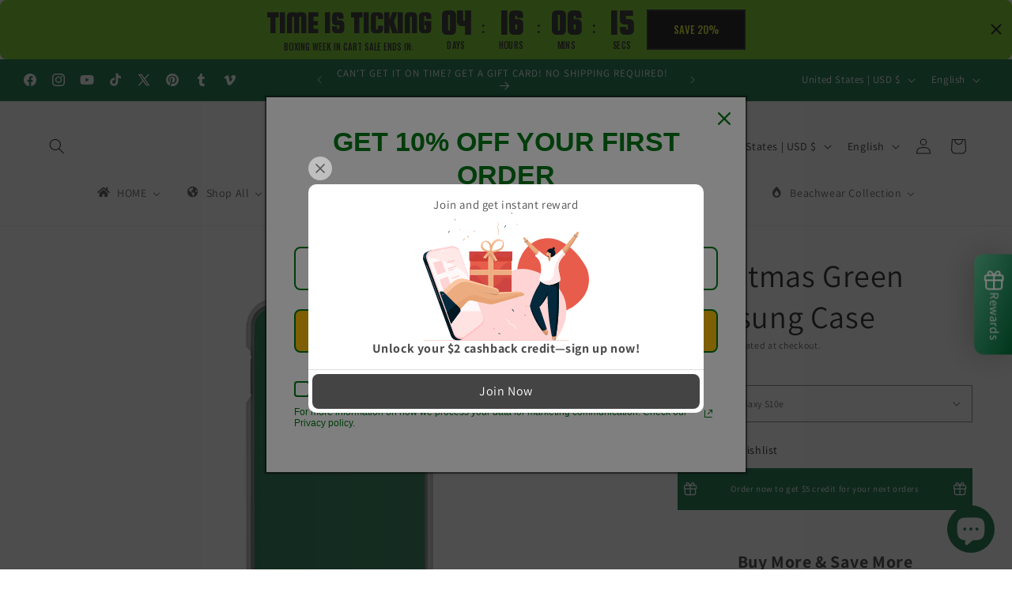

--- FILE ---
content_type: text/css
request_url: https://cdn.shopify.com/extensions/019b50a4-3315-7482-9278-daf4fc495c33/clr-app-123/assets/storefront_index-Cq-s5-Xx.css
body_size: -344
content:
@-webkit-keyframes _spin_mtdi4_17{0%{-webkit-transform:rotate(0deg)}to{-webkit-transform:rotate(360deg)}}@keyframes _spin_mtdi4_17{0%{transform:rotate(0)}to{transform:rotate(360deg)}}._spinner_mtdi4_17{border:2px solid #f3f3f3;border-top:2px solid #2f2f2f;border-radius:50%;-webkit-animation:_spin_mtdi4_17 .8s linear infinite;animation:_spin_mtdi4_17 .8s linear infinite;display:block!important}


--- FILE ---
content_type: text/css
request_url: https://cdn.shopify.com/extensions/019b50a4-3315-7482-9278-daf4fc495c33/clr-app-123/assets/storefront_index-CQgl77aS.css
body_size: 3634
content:
@keyframes _centerVibrateEffect_ag1dx_1{0%{transform:translate(-50%)}25%{transform:translate(calc(-50% - 2px),2px)}50%{transform:translate(calc(-50% + 2px))}75%{transform:translate(calc(-50% - 2px),-2px)}to{transform:translate(-50%)}}@keyframes _LeftRightVibrateEffect_ag1dx_1{0%{transform:translate(0)}25%{transform:translate(-2px,2px)}50%{transform:translate(2px)}75%{transform:translate(-2px,-2px)}to{transform:translate(0)}}._beacon_btn_ag1dx_35{position:fixed;bottom:30px;z-index:2146483000;padding:0 18px;border-radius:12px;outline:none;display:none;align-items:center;gap:8px;width:fit-content;transform:none;height:50px;cursor:pointer;box-shadow:#00000038 0 5px 40px;background-image:linear-gradient(to left bottom,var(--clr_beacon_btn_bg_color),var(--clr_beacon_btn_bg_color_lighten_1));max-width:300px;overflow:hidden;transition:transform .8s ease,opacity 0s linear .8s;opacity:0}._beacon_btn_ag1dx_35._left_ag1dx_57{left:30px}._beacon_btn_ag1dx_35._right_ag1dx_60{right:30px}._beacon_btn_ag1dx_35._left_ag1dx_57,._beacon_btn_ag1dx_35._right_ag1dx_60{display:flex;opacity:1}._beacon_btn_ag1dx_35._left_ag1dx_57._vibrate_ag1dx_67,._beacon_btn_ag1dx_35._right_ag1dx_60._vibrate_ag1dx_67{animation:_LeftRightVibrateEffect_ag1dx_1 .3s ease-in-out 3}._beacon_btn_ag1dx_35._left_ag1dx_57:hover:not(._setting_mode_ag1dx_70),._beacon_btn_ag1dx_35._right_ag1dx_60:hover:not(._setting_mode_ag1dx_70){transform:scale(1.05)}._beacon_btn_ag1dx_35._center_ag1dx_73{left:50%;transform:translate(-50%);display:flex;opacity:1}._beacon_btn_ag1dx_35._center_ag1dx_73._vibrate_ag1dx_67{animation:_centerVibrateEffect_ag1dx_1 .3s ease-in-out 3}._beacon_btn_ag1dx_35._center_ag1dx_73:hover:not(._setting_mode_ag1dx_70){transform:translate(-50%) scale(1.05)}._beacon_btn_ag1dx_35._middle_right_ag1dx_85{right:-2px;transform:rotate(90deg) translate(50%,50%);transform-origin:right center}._beacon_btn_ag1dx_35._middle_right_ag1dx_85:not(._setting_mode_ag1dx_70){border-radius:0 0 12px 12px}._beacon_btn_ag1dx_35._middle_left_ag1dx_93{left:-2px;transform:rotate(90deg) translate(-50%,-50%);transform-origin:left center}._beacon_btn_ag1dx_35._middle_left_ag1dx_93:not(._setting_mode_ag1dx_70){border-radius:12px 12px 0 0}._beacon_btn_ag1dx_35._middle_left_ag1dx_93,._beacon_btn_ag1dx_35._middle_right_ag1dx_85{display:flex;top:50%;opacity:1}._beacon_btn_ag1dx_35._middle_left_ag1dx_93:not(._setting_mode_ag1dx_70) ._btn_icon_ag1dx_106,._beacon_btn_ag1dx_35._middle_left_ag1dx_93:not(._setting_mode_ag1dx_70) ._btn_image_icon_ag1dx_107,._beacon_btn_ag1dx_35._middle_right_ag1dx_85:not(._setting_mode_ag1dx_70) ._btn_icon_ag1dx_106,._beacon_btn_ag1dx_35._middle_right_ag1dx_85:not(._setting_mode_ag1dx_70) ._btn_image_icon_ag1dx_107{transform:rotate(-90deg)}._beacon_btn_ag1dx_35 ._btn_icon_ag1dx_106,._beacon_btn_ag1dx_35 span{color:var(--clr_beacon_btn_text_color)}._beacon_btn_ag1dx_35 ._btn_icon_ag1dx_106{min-width:30px}._beacon_btn_ag1dx_35 span{overflow-wrap:anywhere}._beacon_btn_ag1dx_35 ._btn_image_icon_ag1dx_107{width:30px;height:30px;min-width:30px;max-width:30px}._beacon_btn_ag1dx_35._only_icon_ag1dx_127{width:50px;height:50px;display:flex;align-items:center;justify-content:center}._beacon_btn_ag1dx_35._only_icon_ag1dx_127:not(._middle_left_ag1dx_93):not(._middle_right_ag1dx_85){border-radius:50%}._beacon_btn_ag1dx_35._setting_mode_ag1dx_70{position:unset;transform:none}._beacon_btn_ag1dx_35._setting_mode_ag1dx_70._left_ag1dx_57,._beacon_btn_ag1dx_35._setting_mode_ag1dx_70._middle_left_ag1dx_93{align-self:start}._beacon_btn_ag1dx_35._setting_mode_ag1dx_70._right_ag1dx_60,._beacon_btn_ag1dx_35._setting_mode_ag1dx_70._middle_right_ag1dx_85{align-self:end}._beacon_btn_ag1dx_35._setting_mode_ag1dx_70._center_ag1dx_73{align-self:center}@keyframes _fadeInSmooth_7rkqn_1{0%{opacity:0}25%{opacity:.4}50%{opacity:.7}75%{opacity:.9}to{opacity:1}}._beacon_popup_7rkqn_18{padding:0;margin:0;z-index:2147483000;display:block;position:fixed;bottom:30px;height:min(530px,100% - 46px);width:100%;transform-origin:right bottom;min-height:80px;max-width:360px;max-height:530px;pointer-events:all;transform:none;animation:_fadeInSmooth_7rkqn_1 .8s ease-out forwards}._beacon_popup_7rkqn_18._left_7rkqn_35{left:30px}._beacon_popup_7rkqn_18._right_7rkqn_38{right:30px}._beacon_popup_7rkqn_18._center_7rkqn_41{left:50%;transform:translate(-50%)}._beacon_popup_7rkqn_18._setting_mode_7rkqn_45{position:relative;bottom:unset;right:unset;left:unset;transform:none;animation:none;height:1200px}._beacon_popup_7rkqn_18._full_height_7rkqn_54{height:100%;top:0;bottom:0;max-height:unset;animation:unset;transition:transform .3s ease-in-out}._beacon_popup_7rkqn_18._full_height_7rkqn_54._left_7rkqn_35,._beacon_popup_7rkqn_18._full_height_7rkqn_54._middle_left_7rkqn_62{left:0;transform:translate(-100%)}._beacon_popup_7rkqn_18._full_height_7rkqn_54._right_7rkqn_38,._beacon_popup_7rkqn_18._full_height_7rkqn_54._middle_right_7rkqn_66{right:0;transform:translate(100%)}._beacon_popup_7rkqn_18._full_height_7rkqn_54._smooth_open_7rkqn_70{transform:translate(0)}._beacon_popup_7rkqn_18._full_height_7rkqn_54 ._beacon_popup_wrapper_7rkqn_73{border-radius:0}._beacon_popup_7rkqn_18 ._app_logo_watermark_7rkqn_76{height:30px;display:flex;align-items:center;justify-content:end;margin-bottom:6px}._beacon_popup_7rkqn_18 ._app_logo_watermark_7rkqn_76 a{padding:3px 12px;border-radius:16px;text-decoration:none!important;font-size:12px;color:var(--clr_beacon_widget_title_color);background-color:var(--clr_beacon_widget_bg_primary_color);margin-right:6px;cursor:pointer}._beacon_popup_7rkqn_18 ._beacon_popup_wrapper_7rkqn_73{position:relative;height:100%;width:100%;box-shadow:#00000038 0 5px 40px;overflow:hidden;scrollbar-width:none;-ms-overflow-style:none;border-radius:16px}._beacon_popup_7rkqn_18 ._beacon_popup_wrapper_7rkqn_73._has_logo_watermark_7rkqn_103{height:calc(100% - 30px)}._beacon_popup_7rkqn_18 ._beacon_layout_7rkqn_106{display:flex;flex-direction:column;position:relative;overflow:auto;height:100%;scroll-snap-type:y mandatory;scroll-behavior:smooth;scroll-snap-align:start;scrollbar-width:none;background-color:var(--clr_beacon_widget_bg_tertiary_color)}._beacon_popup_7rkqn_18 ._beacon_layout_7rkqn_106 ._header_wrapper_7rkqn_118{padding:30px 30px 60px;color:#fff;position:relative;z-index:2}._beacon_popup_7rkqn_18 ._beacon_layout_7rkqn_106 ._header_wrapper_7rkqn_118>div{animation:_fadeInSmooth_7rkqn_1 .8s ease-out forwards}._beacon_popup_7rkqn_18 ._beacon_layout_7rkqn_106 ._header_wrapper_7rkqn_118 ._header_7rkqn_118{display:flex;align-items:center;justify-content:space-between}._beacon_popup_7rkqn_18 ._beacon_layout_7rkqn_106 ._header_wrapper_7rkqn_118 ._header_title_7rkqn_132{color:var(--clr_beacon_widget_title_color);width:100%;overflow-wrap:anywhere}._beacon_popup_7rkqn_18 ._beacon_layout_7rkqn_106 ._header_wrapper_7rkqn_118 ._header_close_btn_7rkqn_137{border:none;outline:none;background-color:transparent;cursor:pointer;padding:4px;border-radius:6px}._beacon_popup_7rkqn_18 ._beacon_layout_7rkqn_106 ._header_wrapper_7rkqn_118 ._header_close_btn_7rkqn_137:hover{background-color:#ffffff1a}._beacon_popup_7rkqn_18 ._beacon_layout_7rkqn_106 ._header_wrapper_7rkqn_118 ._header_content_7rkqn_148{padding-top:8px}._beacon_popup_7rkqn_18 ._beacon_layout_7rkqn_106 ._header_wrapper_7rkqn_118 ._header_content_7rkqn_148 ._header_shop_title_7rkqn_151{font-size:24px;line-height:1.4;font-weight:700;color:var(--clr_beacon_widget_title_color);overflow-wrap:anywhere}._beacon_popup_7rkqn_18 ._beacon_layout_7rkqn_106 ._header_wrapper_7rkqn_118 ._header_content_7rkqn_148 ._header_points_wrapper_7rkqn_158{display:flex;align-items:center;gap:10px;font-size:14px;color:var(--clr_beacon_widget_title_color);overflow-wrap:anywhere}._beacon_popup_7rkqn_18 ._beacon_layout_7rkqn_106 ._header_wrapper_7rkqn_118 ._header_content_7rkqn_148 ._header_points_wrapper_7rkqn_158 ._header_points_7rkqn_158{font-size:1.2em;height:35px;padding:0 13px;display:inline-flex;align-items:center;justify-content:center;gap:8px;background-color:#fff3;border-radius:20px;min-width:92px;white-space:nowrap}._beacon_popup_7rkqn_18 ._beacon_layout_7rkqn_106 ._header_wrapper_7rkqn_118 ._header_content_7rkqn_148 ._header_points_wrapper_7rkqn_158 ._points_icon_7rkqn_179{color:var(--clr_beacon_widget_title_color);min-width:20px}._beacon_popup_7rkqn_18 ._beacon_layout_7rkqn_106 ._content_wrapepr_7rkqn_183{margin-top:-50px;padding:20px;display:flex;flex-direction:column;gap:10px;position:relative;z-index:2}._beacon_popup_7rkqn_18 ._beacon_layout_7rkqn_106 ._content_wrapepr_7rkqn_183>div{animation:_fadeInSmooth_7rkqn_1 .8s ease-out forwards}@media screen and (max-width: 768px){._beacon_popup_7rkqn_18._opened_7rkqn_197:not(._setting_mode_7rkqn_45){bottom:0;height:100%;max-height:none;max-width:none}._beacon_popup_7rkqn_18._opened_7rkqn_197:not(._setting_mode_7rkqn_45)._right_7rkqn_38{right:0}._beacon_popup_7rkqn_18._opened_7rkqn_197:not(._setting_mode_7rkqn_45)._left_7rkqn_35{left:0}._beacon_popup_7rkqn_18._opened_7rkqn_197:not(._setting_mode_7rkqn_45)._center_7rkqn_41{left:0;right:0;transform:none!important}._beacon_popup_7rkqn_18._opened_7rkqn_197:not(._setting_mode_7rkqn_45) ._app_logo_watermark_7rkqn_76{display:none}._beacon_popup_7rkqn_18._opened_7rkqn_197:not(._setting_mode_7rkqn_45) ._beacon_popup_wrapper_7rkqn_73{height:100%;border-radius:0;box-shadow:none}._beacon_popup_7rkqn_18._full_height_7rkqn_54{animation:_fadeInSmooth_7rkqn_1 .3s ease-out forwards;max-width:unset}._beacon_popup_7rkqn_18._full_height_7rkqn_54._right_7rkqn_38,._beacon_popup_7rkqn_18._full_height_7rkqn_54._middle_right_7rkqn_66,._beacon_popup_7rkqn_18._full_height_7rkqn_54._left_7rkqn_35,._beacon_popup_7rkqn_18._full_height_7rkqn_54._middle_left_7rkqn_62,._beacon_popup_7rkqn_18._full_height_7rkqn_54._smooth_open_7rkqn_70{transform:none}}._beacon_background_1x10q_1{background-image:linear-gradient(to bottom,var(--clr_beacon_widget_bg_primary_color) 30%,var(--clr_beacon_widget_bg_secondary_color) 60%,var(--clr_beacon_widget_bg_tertiary_color) 100%);background-size:cover;min-height:220px;position:absolute;top:0;left:0;width:100%;display:block!important;z-index:1}@keyframes _fadeInFromRightToLeft_1doo7_1{0%{opacity:0;transform:translate(20px)}50%{opacity:.5;transform:translate(10px)}to{opacity:1;transform:translate(0)}}._beacon_page_wrapper_1doo7_15{width:100%;height:100%;padding:20px;box-sizing:border-box;overflow:auto;scrollbar-width:none;background-color:var(--clr_beacon_widget_bg_tertiary_color);scroll-behavior:auto}._beacon_page_wrapper_1doo7_15 ._clickable_1doo7_25{cursor:pointer}._beacon_page_wrapper_1doo7_15 ._header_1doo7_28{display:flex;align-items:center;justify-content:space-between;margin-bottom:8px;position:relative;z-index:2}._beacon_page_wrapper_1doo7_15 ._header_1doo7_28:empty{display:none}._beacon_page_wrapper_1doo7_15 ._header_1doo7_28 ._title_wrapper_1doo7_39{display:flex;align-items:center;gap:2px;color:var(--clr_beacon_widget_title_color)}._beacon_page_wrapper_1doo7_15 ._content_wrapper_1doo7_45{margin-top:12px;animation:_fadeInFromRightToLeft_1doo7_1 .3s ease-in forwards;position:relative;z-index:2}._beacon_page_wrapper_1doo7_15 ._content_wrapper_1doo7_45._loadedWithoutAnimation_1doo7_51{animation:none}._tier_details_wrapper_18orj_1{font-size:16px}._tier_details_wrapper_18orj_1 ._tier_points_earn_18orj_4{font-size:.9em;color:var(--clr_beacon_cards_text_primary_color_lighten_1)}._tier_details_wrapper_18orj_1 ._tier_name_18orj_8{color:var(--clr_beacon_cards_text_primary_color)}._tier_details_wrapper_18orj_1 ._tier_info_section_18orj_11{margin-top:4px;padding-top:12px;padding-bottom:8px;border-top:1px solid var(--clr_beacon_cards_border_color)}._tier_details_wrapper_18orj_1 ._tier_info_section_18orj_11:empty{display:none;margin-top:0;padding-top:0;padding-bottom:0;border-top:none}._tier_details_wrapper_18orj_1 ._tier_info_section_18orj_11 ul{margin:0;margin-block:unset;padding-inline:unset}._tier_details_wrapper_18orj_1 ._tier_info_section_18orj_11 li{font-size:.875em;color:var(--clr_beacon_cards_text_primary_color_lighten_1);margin-left:30px}._tier_details_wrapper_18orj_1 ._tier_info_section_18orj_11 li._custom_purchase_li_18orj_34{margin-left:18px}._tier_details_wrapper_18orj_1 ._tier_info_section_18orj_11 ._section_title_18orj_37{font-size:.9em;color:var(--clr_beacon_cards_text_primary_color)}._become_member_wrapper_zlcu5_1{font-size:16px}._become_member_wrapper_zlcu5_1 ._heading_text_zlcu5_4{font-size:1em;font-weight:700;line-height:1.4;color:var(--clr_beacon_cards_text_primary_color);text-align:center;width:100%;overflow-wrap:anywhere}._become_member_wrapper_zlcu5_1 ._content_text_zlcu5_13{color:var(--clr_beacon_cards_text_primary_color_lighten_1);font-size:.875em;line-height:1.4;text-align:center;width:100%;overflow-wrap:anywhere}._become_member_wrapper_zlcu5_1 ._content_text_zlcu5_13 span{color:var(--clr_beacon_cards_text_primary_color_lighten_1)}._become_member_wrapper_zlcu5_1 ._join_link_zlcu5_24{background-color:var(--clr_beacon_cards_btn_bg_color);color:var(--clr_beacon_cards_btn_label_color);border-radius:6px;padding:4px 8px;height:44px;display:flex;align-items:center;justify-content:center;min-width:135px;text-align:center;max-width:100%;overflow-wrap:anywhere}._become_member_wrapper_zlcu5_1 ._join_link_zlcu5_24:hover{background-color:var(--clr_beacon_cards_btn_bg_color_darken_1)}._become_member_wrapper_zlcu5_1 ._signIn_link_zlcu5_41{color:var(--clr_beacon_widget_bg_secondary_color)!important;font-weight:500}._beacon_discounts_wrapper_1gxzt_1{font-size:16px}._beacon_discounts_wrapper_1gxzt_1 ._heading_text_1gxzt_4{font-size:1em;font-weight:700;line-height:1.4;color:var(--clr_beacon_cards_text_primary_color);text-align:center;width:100%;overflow-wrap:anywhere}._beacon_discounts_wrapper_1gxzt_1 ._content_1gxzt_13{width:100%;max-height:150px;overflow-y:auto;scrollbar-width:none;-ms-overflow-style:none}._beacon_discounts_wrapper_1gxzt_1 ._discount_item_1gxzt_20{display:flex;align-items:center;justify-content:space-between;height:40px;font-size:.85em;padding:0 12px;border-radius:12px;position:relative;background-color:#d6d4d4;overflow:hidden}._beacon_discounts_wrapper_1gxzt_1 ._discount_item_1gxzt_20:not(:last-of-type){margin-bottom:5px}._beacon_discounts_wrapper_1gxzt_1 ._discount_item_1gxzt_20._active_1gxzt_35{background-color:var(--clr_beacon_widget_bg_secondary_color);color:#fff}._beacon_discounts_wrapper_1gxzt_1 ._discount_item_1gxzt_20 ._hover_copy_1gxzt_39{display:none;cursor:pointer;align-items:center;justify-content:center;position:absolute;top:0;left:0;width:100%;height:100%;background-color:var(--clr_beacon_widget_bg_secondary_color_darken_1);color:#fff}._beacon_discounts_wrapper_1gxzt_1 ._discount_item_1gxzt_20:hover ._hover_copy_1gxzt_39{display:flex}._beacon_discounts_wrapper_1gxzt_1 ._discount_item_1gxzt_20:after,._beacon_discounts_wrapper_1gxzt_1 ._discount_item_1gxzt_20:before{content:"";width:16px;height:16px;border-radius:50%;position:absolute;left:30%;z-index:3}._beacon_discounts_wrapper_1gxzt_1 ._discount_item_1gxzt_20:after{top:-10px;background-color:var(--clr_beacon_cards_bg_color)}._beacon_discounts_wrapper_1gxzt_1 ._discount_item_1gxzt_20:before{bottom:-10px;background-color:var(--clr_beacon_cards_bg_color)}._beacon_discounts_wrapper_1gxzt_1 ._discount_item_1gxzt_20>div{position:relative;height:100%;display:flex;align-items:center}._beacon_discounts_wrapper_1gxzt_1 ._discount_item_1gxzt_20>div:first-of-type{width:30%}._beacon_discounts_wrapper_1gxzt_1 ._discount_item_1gxzt_20>div:first-of-type:after{content:"";width:2px;height:100%;position:absolute;top:0;bottom:0;right:-4px;border-right:2px dashed #fff}._program_box_row_button_k7cuu_1 a{color:var(--clr_beacon_cards_btn_bg_color);font-size:.875em;font-weight:400;text-decoration:underline!important}._program_box_row_button_k7cuu_1 ._earned_it_k7cuu_7{color:#077707;font-size:.875em;font-weight:400}._beacon_points_box_wrapper_kmdof_1{font-size:16px}._beacon_points_box_wrapper_kmdof_1 ._heading_text_kmdof_4{font-size:1em;font-weight:700;line-height:1.4;color:var(--clr_beacon_cards_text_primary_color);text-align:center;width:100%;overflow-wrap:anywhere}._beacon_points_box_wrapper_kmdof_1 ._content_text_kmdof_13{color:var(--clr_beacon_cards_text_primary_color_lighten_1);font-size:.875em;font-weight:400;line-height:1.4;text-align:center;width:100%;overflow-wrap:anywhere}._beacon_points_box_wrapper_kmdof_1 ._reward_items_wrapper_kmdof_22{display:flex;flex-direction:column;width:100%;margin-bottom:-10px;gap:6px}._beacon_points_box_wrapper_kmdof_1 ._reward_items_wrapper_kmdof_22 ._reward_item_kmdof_22{padding:8px 0;display:flex;align-items:center;justify-content:space-between;font-size:.875em}._beacon_points_box_wrapper_kmdof_1 ._reward_items_wrapper_kmdof_22 ._reward_item_kmdof_22 ._reward_text_wrapper_kmdof_36{line-height:16px}._beacon_points_box_wrapper_kmdof_1 ._reward_items_wrapper_kmdof_22 ._reward_item_kmdof_22 ._reward_title_kmdof_39{color:var(--clr_beacon_cards_text_primary_color);overflow-wrap:anywhere;font-size:1em}._beacon_points_box_wrapper_kmdof_1 ._reward_items_wrapper_kmdof_22 ._reward_item_kmdof_22 ._reward_value_kmdof_44{color:var(--clr_beacon_cards_text_primary_color_lighten_2);font-weight:400;font-size:.875em;white-space:nowrap}._beacon_points_box_wrapper_kmdof_1 ._reward_items_wrapper_kmdof_22 ._reward_item_kmdof_22:not(:last-of-type){border-bottom:1px solid var(--clr_beacon_cards_border_color)}._beacon_points_box_wrapper_kmdof_1 ._reward_items_wrapper_kmdof_22 ._reward_item_kmdof_22 ._reward_icon_kmdof_53{color:var(--clr_beacon_widget_bg_secondary_color)!important;min-width:24px}._beacon_points_box_wrapper_kmdof_1 ._loader_kmdof_57{display:flex;align-items:center;justify-content:center;height:60px}._customer_rule_wrapper_mbtch_1 a{color:var(--clr_beacon_cards_btn_bg_color);font-size:.875em;font-weight:400;text-decoration:underline!important}._customer_rule_wrapper_mbtch_1 ._earned_it_mbtch_7{color:#077707;font-size:.875em;font-weight:400}._discount_box_wrapper_1z113_1{font-size:16px}._discount_box_wrapper_1z113_1 ._heading_text_1z113_4{font-size:1em;font-weight:700;line-height:1.4;color:var(--clr_beacon_cards_text_primary_color);width:100%;overflow-wrap:anywhere;text-align:center}._discount_box_wrapper_1z113_1 ._content_text_1z113_13{color:var(--clr_beacon_cards_text_primary_color_lighten_1);font-size:.875em;font-weight:400;line-height:1.4;text-align:center;width:100%;overflow-wrap:anywhere}._discount_box_wrapper_1z113_1 ._content_1z113_13{width:100%}._discount_box_wrapper_1z113_1 ._discount_generator_1z113_25{display:flex;align-items:center;gap:5px;height:38px;margin-bottom:2px}._discount_box_wrapper_1z113_1 ._discount_generator_1z113_25>*{height:100%}._discount_box_wrapper_1z113_1 ._discount_generator_1z113_25 ._input_wrapper_1z113_35{border:1px solid #e5e5e5;border-radius:6px;width:75%;display:flex;align-items:center}._discount_box_wrapper_1z113_1 ._discount_generator_1z113_25 ._input_wrapper_1z113_35 ._currency_code_1z113_42{color:var(--clr_beacon_cards_text_primary_color);padding:0 10px;font-size:.95em;border-right:1px solid #e5e5e5;height:100%;display:flex;align-items:center}._discount_box_wrapper_1z113_1 ._discount_generator_1z113_25 ._input_wrapper_1z113_35 input{border:none;padding:0 12px;width:100%;background-color:transparent;color:var(--clr_beacon_cards_text_primary_color)}._discount_box_wrapper_1z113_1 ._discount_generator_1z113_25 ._input_wrapper_1z113_35 input:focus,._discount_box_wrapper_1z113_1 ._discount_generator_1z113_25 ._input_wrapper_1z113_35 input:focus-visible{outline:none;box-shadow:none}._discount_box_wrapper_1z113_1 ._discount_generator_1z113_25 button{background-color:var(--clr_beacon_cards_btn_bg_color);color:var(--clr_beacon_cards_btn_label_color);border-radius:6px;padding:0 12px;border:none;cursor:pointer;max-width:100px}._discount_box_wrapper_1z113_1 ._discount_generator_1z113_25 button:disabled{opacity:.3;cursor:not-allowed}._discount_box_wrapper_1z113_1 ._discount_code_box_wrapper_1z113_75{width:100%;height:30px}._discount_box_wrapper_1z113_1 ._discount_code_box_wrapper_1z113_75 ._discount_code_box_1z113_75{display:flex;align-items:center;justify-content:space-between;border:1px dashed #ccc;width:100%;padding:0 8px;height:100%;box-sizing:border-box}._discount_box_wrapper_1z113_1 ._discount_code_box_wrapper_1z113_75 ._discount_code_1z113_75{letter-spacing:1px;font-size:14px;font-weight:600;color:var(--clr_beacon_cards_text_primary_color)}._discount_box_wrapper_1z113_1 ._discount_code_box_wrapper_1z113_75 ._discount_code_helper_1z113_95{font-size:11px;color:var(--clr_beacon_cards_text_primary_color_lighten_2)}._discount_box_wrapper_1z113_1 ._discount_code_box_wrapper_1z113_75 ._copy_btn_1z113_99{cursor:pointer;margin-top:4px}._discount_box_wrapper_1z113_1 ._input_helper_text_1z113_103{width:100%;padding:3px 8px;font-size:12px;min-height:23px;margin-bottom:4px;display:flex;align-items:center;gap:3px;color:var(--clr_beacon_cards_text_primary_color_lighten_2);overflow-wrap:anywhere}._discount_box_wrapper_1z113_1 ._input_helper_text_1z113_103._error_1z113_115{color:red!important}._discount_box_wrapper_1z113_1 ._input_helper_text_1z113_103._success_1z113_118{color:#077707!important}._beacon_referral_box_dhyqp_1{font-size:16px}._beacon_referral_box_dhyqp_1 ._heading_text_dhyqp_4{font-size:1em;font-weight:700;line-height:1.4;color:var(--clr_beacon_cards_text_primary_color);text-align:center;width:100%;overflow-wrap:anywhere}._beacon_referral_box_dhyqp_1 ._content_text_dhyqp_13{color:var(--clr_beacon_cards_text_primary_color_lighten_1);font-size:.875em;line-height:1.4;text-align:center;width:100%;overflow-wrap:anywhere}._beacon_referral_box_dhyqp_1 ._referral_link_box_dhyqp_21{display:flex;flex-direction:column;gap:10px;width:100%}._beacon_referral_box_dhyqp_1 ._referral_link_box_dhyqp_21 ._link_wrapper_dhyqp_27{padding:0 8px;height:30px;border:1px dashed #ccc;color:var(--clr_beacon_cards_text_primary_color);font-size:.82em;display:flex;align-items:center;white-space:nowrap;overflow:hidden;text-overflow:ellipsis}._beacon_referral_box_dhyqp_1 ._referral_link_box_dhyqp_21 ._copy_link_btn_dhyqp_39{background-color:var(--clr_beacon_cards_btn_bg_color);color:var(--clr_beacon_cards_btn_label_color);cursor:pointer;border:none;height:40px;display:flex;align-items:center;justify-content:center;gap:3px;border-radius:8px;overflow:hidden}._beacon_referral_box_dhyqp_1 ._referral_link_box_dhyqp_21 ._copy_link_btn_dhyqp_39:hover{background-color:var(--clr_beacon_cards_btn_bg_color_darken_1)}._beacon_layout_1skis_1{display:flex;flex-direction:column;position:relative;overflow:auto;height:100%;scroll-snap-type:y mandatory;scroll-behavior:smooth;scroll-snap-align:start;scrollbar-width:none;background-color:var(--clr_beacon_widget_bg_tertiary_color);scroll-behavior:auto}._beacon_layout_1skis_1 ._header_wrapper_1skis_14{padding:30px 30px 60px;color:#fff;position:relative;z-index:2}._beacon_layout_1skis_1 ._header_wrapper_1skis_14>div{animation:_fadeInSmooth_1skis_1 .8s ease-out forwards}._beacon_layout_1skis_1 ._header_wrapper_1skis_14 ._header_1skis_14{display:flex;align-items:center;justify-content:space-between}._beacon_layout_1skis_1 ._header_wrapper_1skis_14 ._header_title_1skis_28{color:var(--clr_beacon_widget_title_color);width:100%;overflow-wrap:anywhere}._beacon_layout_1skis_1 ._header_wrapper_1skis_14 ._header_close_btn_1skis_33{border:none;outline:none;background-color:transparent;cursor:pointer;padding:4px;border-radius:6px}._beacon_layout_1skis_1 ._header_wrapper_1skis_14 ._header_close_btn_1skis_33:hover{background-color:#ffffff1a}._beacon_layout_1skis_1 ._header_wrapper_1skis_14 ._header_content_1skis_44{padding-top:8px}._beacon_layout_1skis_1 ._header_wrapper_1skis_14 ._header_content_1skis_44 ._header_shop_title_1skis_47{font-size:24px;line-height:1.4;font-weight:700;color:var(--clr_beacon_widget_title_color);overflow-wrap:anywhere}._beacon_layout_1skis_1 ._header_wrapper_1skis_14 ._header_content_1skis_44 ._header_points_wrapper_1skis_54{display:flex;align-items:center;gap:10px;font-size:14px;color:var(--clr_beacon_widget_title_color);overflow-wrap:anywhere}._beacon_layout_1skis_1 ._header_wrapper_1skis_14 ._header_content_1skis_44 ._header_points_wrapper_1skis_54 ._header_points_1skis_54{font-size:1.2em;height:35px;padding:0 13px;display:inline-flex;align-items:center;justify-content:center;gap:8px;background-color:#fff3;border-radius:20px;min-width:92px;white-space:nowrap}._beacon_layout_1skis_1 ._header_wrapper_1skis_14 ._header_content_1skis_44 ._header_points_wrapper_1skis_54 ._points_icon_1skis_75{color:var(--clr_beacon_widget_title_color);min-width:20px}._beacon_layout_1skis_1 ._content_wrapepr_1skis_79{margin-top:-50px;padding:20px;display:flex;flex-direction:column;gap:10px;position:relative;z-index:2}._beacon_layout_1skis_1 ._content_wrapepr_1skis_79>div{animation:_fadeInSmooth_1skis_1 .8s ease-out forwards}._beacon_layout_1skis_1 ._header_store_credit_description_1skis_92 span{font-size:12px;color:var(--clr_beacon_widget_title_color);margin-top:4px;opacity:.7}._tier_box_wrapper_o62y6_1{font-size:16px}._tier_box_wrapper_o62y6_1 ._heading_text_o62y6_4{font-size:1em;font-weight:600;line-height:1.4;color:var(--clr_beacon_cards_text_primary_color);text-align:center;width:100%;overflow-wrap:anywhere}._tier_box_wrapper_o62y6_1 ._content_wrapper_o62y6_13{margin-top:12px;width:100%}._tier_box_wrapper_o62y6_1 ._content_wrapper_o62y6_13 ._vip_tier_o62y6_17{height:50px;cursor:pointer;padding:0 6px;border:1px solid var(--clr_beacon_cards_border_color);border-radius:6px}._tier_box_wrapper_o62y6_1 ._content_wrapper_o62y6_13 ._vip_tier_o62y6_17 ._tier_info_o62y6_24{display:flex;flex-direction:column;font-size:.875em;color:var(--clr_beacon_cards_text_primary_color_lighten_1)}._shop_tiers_wrapper_1c5ut_1{font-size:16px}._shop_tiers_wrapper_1c5ut_1 ._heading_text_1c5ut_4{font-size:1em;font-weight:700;line-height:1.4;color:var(--clr_beacon_cards_text_primary_color);text-align:center;width:100%;overflow-wrap:anywhere}._shop_tiers_wrapper_1c5ut_1 ._tier_category_wrapper_1c5ut_13{width:100%}._shop_tiers_wrapper_1c5ut_1 ._tier_category_wrapper_1c5ut_13:not(:last-of-type){border-bottom:1px solid var(--clr_beacon_cards_border_color)}._shop_tiers_wrapper_1c5ut_1 ._tier_category_wrapper_1c5ut_13 :last-of-type ._tier_category_1c5ut_13{margin-bottom:0;margin-top:0}._shop_tiers_wrapper_1c5ut_1 ._tier_category_wrapper_1c5ut_13 ._tier_category_1c5ut_13{min-height:50px;cursor:pointer;padding:0 6px;margin-top:4px;margin-bottom:4px}._shop_tiers_wrapper_1c5ut_1 ._tier_category_wrapper_1c5ut_13 ._tier_category_1c5ut_13 ._tier_category_info_1c5ut_30{font-size:.875em;color:var(--clr_beacon_cards_text_primary_color_lighten_1)}._shop_tiers_wrapper_1c5ut_1 ._tier_category_wrapper_1c5ut_13 ._tier_category_1c5ut_13 ._tier_category_info_1c5ut_30>span:first-child{color:var(--clr_beacon_cards_text_primary_color);font-weight:600}._shop_tiers_wrapper_1c5ut_1 ._tier_category_wrapper_1c5ut_13 ._tier_category_1c5ut_13 ._tier_category_info_1c5ut_30>span:last-child{font-size:.9em;color:var(--clr_beacon_cards_text_primary_color_lighten_1);line-height:16px}._customer_tier_page_jkyad_1{font-size:16px}._customer_tier_page_jkyad_1 ._heading_text_jkyad_4{font-size:1em;font-weight:700;line-height:1.4;color:var(--clr_beacon_cards_text_primary_color);text-align:center;width:100%;overflow-wrap:anywhere}._customer_tier_page_jkyad_1 ._tier_name_jkyad_13{color:var(--clr_beacon_cards_text_primary_color)}._progress_bar_uyiks_1 ._progress_bar_wrapper_uyiks_1{position:relative;width:100%;height:10px;border-radius:12px;overflow:hidden;border:1px solid var(--clr_beacon_cards_border_color)}._progress_bar_uyiks_1 ._progress_bar_wrapper_uyiks_1 ._progress_bar_fill_uyiks_9{height:100%;position:absolute;left:0;top:0;background-color:var(--clr_beacon_cards_btn_bg_color)}._progress_bar_uyiks_1 ._progress_bar_wrapper_uyiks_1 ._progress_bar_fill_uyiks_9:empty{display:block}._customer_tier_level_tracker_y6jqe_1{font-size:16px;margin:12px 0;width:100%}._customer_tier_level_tracker_y6jqe_1:empty{margin:0}._customer_tier_level_tracker_y6jqe_1 p{margin:0;color:var(--clr_beacon_cards_text_primary_color_lighten_1);font-size:.875em;font-weight:400;line-height:1.4;text-align:center;overflow-wrap:anywhere}._birthday_page_wrapper_hwfhm_1{font-size:16px}._birthday_page_wrapper_hwfhm_1 ._heading_text_hwfhm_4{font-size:1em;font-weight:700;line-height:1.4;color:var(--clr_beacon_cards_text_primary_color);text-align:center;width:100%;overflow-wrap:anywhere}._birthday_page_wrapper_hwfhm_1 ._content_text_hwfhm_13{color:var(--clr_beacon_cards_text_primary_color_lighten_1);font-size:.875em;line-height:1.4;text-align:center;width:100%;overflow-wrap:anywhere}._birthday_page_wrapper_hwfhm_1 ._birthday_selectors_hwfhm_21{width:100%;margin-top:16px}._birthday_page_wrapper_hwfhm_1 ._birthday_selectors_hwfhm_21 select{width:100%;height:36px;border:1px solid var(--clr_beacon_cards_border_color);border-radius:4px;padding:0 6px;color:var(--clr_beacon_cards_text_primary_color)}._birthday_page_wrapper_hwfhm_1 ._birthday_selectors_hwfhm_21 select:focus,._birthday_page_wrapper_hwfhm_1 ._birthday_selectors_hwfhm_21 select:focus-visible{outline:none;box-shadow:none}._birthday_page_wrapper_hwfhm_1 ._birthday_selectors_hwfhm_21>div{flex:1}._birthday_page_wrapper_hwfhm_1 button{background-color:var(--clr_beacon_cards_btn_bg_color);color:var(--clr_beacon_cards_btn_label_color);border-radius:6px;padding:0 12px;border:none;cursor:pointer;min-width:150px;height:40px;line-height:40px}._birthday_page_wrapper_hwfhm_1 button:disabled{opacity:.3;cursor:not-allowed}._birthday_page_wrapper_hwfhm_1 ._extra_description_hwfhm_55{color:var(--clr_beacon_cards_text_primary_color_lighten_2);font-size:.75em;text-align:center}._message_box_wrapper_1la0k_1 p{margin:0;line-height:20px;overflow-wrap:anywhere;color:var(--clr_beacon_cards_text_primary_color_lighten_1);font-size:.875em}._phoneNumber_page_wrapper_adh18_1{font-size:16px}._phoneNumber_page_wrapper_adh18_1 ._heading_text_adh18_4{font-size:1em;font-weight:700;line-height:1.4;color:var(--clr_beacon_cards_text_primary_color);text-align:center;width:100%;overflow-wrap:anywhere}._phoneNumber_page_wrapper_adh18_1 ._content_text_adh18_13{color:var(--clr_beacon_cards_text_primary_color_lighten_1);font-size:.875em;line-height:1.4;text-align:center;width:100%;overflow-wrap:anywhere}._phoneNumber_page_wrapper_adh18_1 ._phoneNumber_input_wrapper_adh18_21{width:100%;margin-top:16px}._phoneNumber_page_wrapper_adh18_1 ._phoneNumber_input_wrapper_adh18_21 input{border:none;outline:none;width:100%;height:100%;padding:0 6px;box-sizing:border-box;border-radius:4px;color:var(--clr_beacon_cards_text_primary_color)}._phoneNumber_page_wrapper_adh18_1 ._phoneNumber_input_wrapper_adh18_21 input:focus,._phoneNumber_page_wrapper_adh18_1 ._phoneNumber_input_wrapper_adh18_21 input:focus-visible{outline:none;box-shadow:none}._phoneNumber_page_wrapper_adh18_1 ._phoneNumber_input_wrapper_adh18_21>div{border:1px solid var(--clr_beacon_cards_border_color);height:36px;border-radius:4px;overflow:none}._phoneNumber_page_wrapper_adh18_1 ._phoneNumber_input_wrapper_adh18_21>div:first-of-type{flex:1}._phoneNumber_page_wrapper_adh18_1 ._phoneNumber_input_wrapper_adh18_21>div:first-of-type span{font-size:1em;padding-left:8px;color:var(--clr_beacon_cards_text_primary_color)}._phoneNumber_page_wrapper_adh18_1 ._phoneNumber_input_wrapper_adh18_21>div:last-of-type{flex:3}._phoneNumber_page_wrapper_adh18_1 button{background-color:var(--clr_beacon_cards_btn_bg_color);color:var(--clr_beacon_cards_btn_label_color);border-radius:6px;padding:0 12px;border:none;cursor:pointer;min-width:150px;height:40px;line-height:40px}._phoneNumber_page_wrapper_adh18_1 button:disabled{opacity:.3;cursor:not-allowed}._set_username_page_wrapper_ay2sb_1{font-size:16px}._set_username_page_wrapper_ay2sb_1 ._heading_text_ay2sb_4{font-size:1em;font-weight:700;line-height:1.4;color:var(--clr_beacon_cards_text_primary_color);text-align:center;width:100%;overflow-wrap:anywhere}._set_username_page_wrapper_ay2sb_1 ._content_text_ay2sb_13{color:var(--clr_beacon_cards_text_primary_color_lighten_1);font-size:.875em;line-height:1.4;text-align:center;width:100%;overflow-wrap:anywhere}._set_username_page_wrapper_ay2sb_1 ._set_username_input_wrapper_ay2sb_21{width:100%;height:40px;border:1px solid var(--clr_beacon_cards_border_color);border-radius:4px;overflow:hidden}._set_username_page_wrapper_ay2sb_1 input{border:none;outline:none;width:100%;height:100%;padding:0 6px;box-sizing:border-box;color:var(--clr_beacon_cards_text_primary_color)}._set_username_page_wrapper_ay2sb_1 input:focus,._set_username_page_wrapper_ay2sb_1 input:focus-visible{outline:none;box-shadow:none}._set_username_page_wrapper_ay2sb_1 button{background-color:var(--clr_beacon_cards_btn_bg_color);color:var(--clr_beacon_cards_btn_label_color);border-radius:6px;padding:0 12px;border:none;cursor:pointer;min-width:150px;height:40px;line-height:40px}._set_username_page_wrapper_ay2sb_1 button:disabled{opacity:.3;cursor:not-allowed}


--- FILE ---
content_type: text/css
request_url: https://cdn.shopify.com/extensions/019b50a4-3315-7482-9278-daf4fc495c33/clr-app-123/assets/storefront_BeaconApp-BVSOw5Y4.css
body_size: -526
content:
._clr_product_widget_s85ei_1{background-color:var(--clr_beacon_widget_bg_primary_color);padding:6px;margin:2px 0;font-size:11px;color:var(--clr_beacon_widget_title_color);display:flex;align-items:center;justify-content:space-between;gap:2px}._clr_product_widget_s85ei_1 span{margin-top:5px}._clr_product_widget_s85ei_1 p{padding:0;overflow-wrap:anywhere}._beacon_app_wrapper_343yg_1{font-family:var(--clr_font_family, inherit);font-size:16px}._beacon_app_wrapper_343yg_1 a{text-decoration:none}._beacon_app_wrapper_343yg_1 a,._beacon_app_wrapper_343yg_1 button{cursor:pointer}


--- FILE ---
content_type: text/css
request_url: https://cdn.shopify.com/extensions/019b50a4-3315-7482-9278-daf4fc495c33/clr-app-123/assets/wishlist_index-Cq-s5-Xx.css
body_size: -533
content:
@-webkit-keyframes _spin_mtdi4_17{0%{-webkit-transform:rotate(0deg)}to{-webkit-transform:rotate(360deg)}}@keyframes _spin_mtdi4_17{0%{transform:rotate(0)}to{transform:rotate(360deg)}}._spinner_mtdi4_17{border:2px solid #f3f3f3;border-top:2px solid #2f2f2f;border-radius:50%;-webkit-animation:_spin_mtdi4_17 .8s linear infinite;animation:_spin_mtdi4_17 .8s linear infinite;display:block!important}


--- FILE ---
content_type: text/css
request_url: https://cdn.shopify.com/extensions/019b50a4-3315-7482-9278-daf4fc495c33/clr-app-123/assets/wishlist_index-vyR-tglU.css
body_size: -307
content:
._add_to_wishlist_text_button_widget_1yqxn_1{padding:8px;font-size:16px!important;border-radius:8px;margin:4px 0;color:#000;display:flex;align-items:center;gap:8px;box-sizing:border-box;-webkit-transition:all .2s;-moz-transition:all .2s;transition:all .2s}._add_to_wishlist_text_button_widget_1yqxn_1:hover{cursor:pointer}._add_to_wishlist_text_button_widget_1yqxn_1 p{margin:0;line-height:20px;font-size:.875em;overflow-wrap:anywhere}


--- FILE ---
content_type: text/css
request_url: https://cdn.shopify.com/extensions/019b50a4-3315-7482-9278-daf4fc495c33/clr-app-123/assets/storefront_SignUpRewardModal-BnLVwIke.css
body_size: -438
content:
._signup_reward_modal_1bxj8_1 ._actions_wrapper_1bxj8_1{height:100%}._signup_reward_modal_1bxj8_1 ._actions_wrapper_1bxj8_1 a{background-color:#444;height:100%;border-radius:8px;color:#fff;cursor:pointer;border:none;outline:none;width:100%;display:block;text-decoration:none;display:flex;align-items:center;justify-content:center;font-size:1em;overflow:hidden}._signup_reward_modal_1bxj8_1 ._actions_wrapper_1bxj8_1 a:focus,._signup_reward_modal_1bxj8_1 ._actions_wrapper_1bxj8_1 a:focus-visible{outline:none;box-shadow:none}._signup_reward_modal_1bxj8_1 ._content_wrapper_1bxj8_25{display:flex;flex-direction:column;align-items:center;gap:12px;padding:0 25px;overflow:hidden}._signup_reward_modal_1bxj8_1 ._content_wrapper_1bxj8_25 p{margin:0;line-height:20px;overflow-wrap:anywhere}._signup_reward_modal_1bxj8_1 ._content_wrapper_1bxj8_25 ._title_1bxj8_38{font-size:.93em;text-align:center}._signup_reward_modal_1bxj8_1 ._content_wrapper_1bxj8_25 img{width:210px;height:auto}._signup_reward_modal_1bxj8_1 ._content_wrapper_1bxj8_25 ._description_1bxj8_46{font-weight:700;text-align:center}


--- FILE ---
content_type: text/javascript
request_url: https://cdn.shopify.com/extensions/019b50a4-3315-7482-9278-daf4fc495c33/clr-app-123/assets/storefront_shop-helper-tkdF6MOz.js
body_size: 56
content:
import{W as o}from"./storefront_index.js";import{f as a}from"./storefront_get-translation-CZmq9m7o.js";var _=(e=>(e.SIGNUP="signup",e.FIRST_ORDER="first_order",e.PURCHASE_ORDER="order",e.SOCIAL_MEDIA_X_LINK_SHARE="x_link_share",e.SOCIAL_MEDIA_X_FOLLOW="x_follow",e.SOCIAL_MEDIA_X_LIKE="x_like",e.SOCIAL_MEDIA_INSTAGRAM_FOLLOW="instagram_follow",e.SOCIAL_MEDIA_INSTAGRAM_LIKE="instagram_like",e.SOCIAL_MEDIA_FACEBOOK_LIKE="facebook_like",e.SOCIAL_MEDIA_FACEBOOK_FOLLOW="facebook_follow",e.SOCIAL_MEDIA_TIKTOK_FOLLOW="tiktok_follow",e.SOCIAL_MEDIA_TIKTOK_LIKE="tiktok_like",e.SOCIAL_MEDIA_GOODLE_REVIEW="google_review",e.SOCIAL_MEDIA_YOITUBE_LIKE="youtube_like",e.SOCIAL_MEDIA_YOITUBE_SUBSCRIBE="youtube_subscribe",e.NEWSLETTER_SUBSCRIBE="subscribe_to_newsletter",e.SET_BIRTHDAY="set_birthday",e.SET_PHONE="set_phone",e.JUDGEME_REVIEW_CREATED="judgeme_review_created",e))(_||{});const A=["instagram_follow","instagram_like","facebook_like","facebook_follow","tiktok_follow","tiktok_like","x_follow","x_link_share","x_like","google_review","youtube_subscribe","youtube_like","subscribe_to_newsletter"],n=["set_phone","set_birthday"],O={formatMoney(e,r){const t=(e||"").match(/{{\s*(.*?)\s*}}/);if(t&&t[1]){const I=e.replace(new RegExp(`{{\\s*${t[1]}\\s*}}`,"g"),r==null?void 0:r.toString());return o.sanitizeHtmlString(I)}return""},handleTierEntryLevelInfoDescription(e,r,t){if(t)return a("startingTier");switch(e){case"earned_cashback":return a("earnNCashback",{value:r});case"spent_cashback":return a("spentNCashback",{value:r});case"order_value":return a("purchaseSumOfNInShop",{value:r});case"order_count":return a("purchaseNOrders",{value:r})}},getUnlockNextTierLevelMessage(e,r,t){switch(e){case"earned_cashback":return a("unlockNextLevelEarnNCashback",{value:r,next:t});case"spent_cashback":return a("unlockNextLevelSpentNCashback",{value:r,next:t});case"order_value":return a("unlockNextLevelPurchaseSumOfNInShop",{value:r,next:t});case"order_count":return a("unlockNextLevelPurchaseNOrders",{value:r,next:t})}},getSocialMediaName(e){switch(e){case _.SOCIAL_MEDIA_FACEBOOK_FOLLOW:case _.SOCIAL_MEDIA_FACEBOOK_LIKE:return"Facebook";case _.SOCIAL_MEDIA_INSTAGRAM_FOLLOW:case _.SOCIAL_MEDIA_INSTAGRAM_LIKE:return"Instagram";case _.SOCIAL_MEDIA_X_FOLLOW:case _.SOCIAL_MEDIA_X_LIKE:case _.SOCIAL_MEDIA_X_LINK_SHARE:return"X";case _.SOCIAL_MEDIA_TIKTOK_FOLLOW:case _.SOCIAL_MEDIA_TIKTOK_LIKE:return"TikTok";case _.SOCIAL_MEDIA_YOITUBE_LIKE:case _.SOCIAL_MEDIA_YOITUBE_SUBSCRIBE:return"Youtube";case _.SOCIAL_MEDIA_GOODLE_REVIEW:return"Google Review";default:return""}}};export{A as E,_ as I,n as S,O as i};


--- FILE ---
content_type: text/javascript
request_url: https://cdn.shopify.com/extensions/019b50a4-3315-7482-9278-daf4fc495c33/clr-app-123/assets/storefront_CustomerRewardNotifyWidget-D1vPT2y1.js
body_size: 856
content:
import{j as s,r as i,m as j,W as I,R as L}from"./storefront_index.js";import{s as O}from"./storefront_index-_VrNiGrO.js";import{s as J}from"./storefront_customer-CHVRcriQ.js";import{m as h}from"./storefront_index-CIP98hBe.js";import{d as $}from"./storefront_useLoyaltyProgram-DsECoFgw.js";import{I as T,i as D}from"./storefront_shop-helper-tkdF6MOz.js";import{a as N}from"./storefront_validator-helper-Bq-bwdqn.js";import{f as u}from"./storefront_get-translation-CZmq9m7o.js";import"./storefront_queryKeys-RNIidDmj.js";import"./storefront_clr-mock-data--tWJvMHr.js";const W="_customer_reward_widget_layout_eqrjm_35",z="_customer_reward_widget_wrapper_eqrjm_42",G="_animate_eqrjm_54",M="_close_btn_eqrjm_63",U="_added_product_msg_eqrjm_78",B="_description_eqrjm_86",H="_reward_amount_eqrjm_90",K="_icon_eqrjm_94",o={customer_reward_widget_layout:W,customer_reward_widget_wrapper:z,animate:G,close_btn:M,added_product_msg:U,description:B,reward_amount:H,icon:K},P=n=>{const t=i.useRef(null);return{triggerElementRef:t,triggerNoticeAnimationClass:()=>{const a=t.current;a&&(a.classList.remove(n),a.offsetWidth,a.classList.add(n))},destroyNoticeAnimationClass:()=>{const a=t.current;a&&a.classList.remove(n)}}},Q=()=>{const{data:n}=$(),t=n==null?void 0:n.find(r=>r.loyalty_program_type===T.PURCHASE_ORDER),a=window._clrapp.shop.currency.moneyFormat,q=window._clrapp.programDisplays.customer_reward_notify_widget,[p,E]=i.useState([]),_=i.useRef([]),[f,g]=i.useState(),[R,y]=i.useState(0),l=i.useRef(void 0),d=i.useRef(!0),{triggerElementRef:v,triggerNoticeAnimationClass:w,destroyNoticeAnimationClass:S}=P(o.animate);i.useEffect(()=>{_.current=p},[p]);const C=r=>{const e=_.current;if(JSON.stringify(r)!==JSON.stringify(e)){for(const c of r){const m=e.find(k=>k.id===c.id);m?c.quantity>m.quantity&&(g(c),d.current||w()):(g(c),d.current||w())}E(r),_.current=r}},A=r=>{if(t){if(t.loyalty_program_rules[0].fixed_reward!==null){let e=t.loyalty_program_rules[0].fixed_reward;e=N.isInt(e)?e:parseFloat(e.toFixed(2)),y(e)}else if(t.loyalty_program_rules[0].percentage_reward!==null){let e=r*t.loyalty_program_rules[0].percentage_reward;e=N.isInt(e)?e:parseFloat(e.toFixed(2)),y(e)}}},b=()=>{if(d.current){d.current=!1;return}},F=()=>{S()},x=async()=>{if(!(!q||!t))try{const r=await J.checkCartState(),e=await I.safeJson(r);if(e.items.length>0){A(e.total_price/100);const c=e.items.map(m=>({title:m.title,id:m.id,quantity:m.quantity}));C(c)}b()}catch(r){L.log("Error in get data from /cart.js",r)}};return i.useEffect(()=>{const r=()=>{l.current&&clearTimeout(l.current),l.current=setTimeout(()=>{x()},1500)};if(JSON.stringify(t))return x(),document.addEventListener("click",r),()=>{clearTimeout(l.current),document.removeEventListener("click",r)}},[JSON.stringify(t)]),t?s.jsx("div",{className:o.customer_reward_widget_layout,children:s.jsxs("div",{className:o.customer_reward_widget_wrapper,ref:v,children:[s.jsx("button",{className:o.close_btn,onClick:F,children:s.jsx(j,{name:"close",size:15})}),s.jsxs(h,{flexDirection:"column",gap:"5px",children:[(f==null?void 0:f.title)&&s.jsx("p",{className:o.added_product_msg,children:u("yourItemAddedToCart")}),s.jsxs(h,{gap:"4px",alignItems:"center",children:[s.jsx(j,{name:"gift-box",className:o.icon}),s.jsxs("p",{className:o.description,children:[u("checkoutNowAndGet")," ",s.jsx("span",{className:o.reward_amount,children:D.formatMoney(a||"",R)})," ",u("cashbackForNextOrders")]})]})]})]})}):null},oe=()=>s.jsx(O,{children:s.jsx(Q,{})});export{oe as default};


--- FILE ---
content_type: text/javascript
request_url: https://cdn.shopify.com/extensions/019b50a4-3315-7482-9278-daf4fc495c33/clr-app-123/assets/storefront_BeaconApp-BVSOw5Y4.js
body_size: 610
content:
import{j as r,P,r as w,F as u,m as g}from"./storefront_index.js";import{S as y,O as j}from"./storefront_queryKeys-RNIidDmj.js";import{K as E,D as b,S as _,H as C,G as A}from"./storefront_index-CQgl77aS.js";import{P as L,_ as O}from"./storefront_useCustomer-CqFjTLsD.js";import{d as v}from"./storefront_useLoyaltyProgram-DsECoFgw.js";import{e as S}from"./storefront_search-params-4Ez-ixZw.js";import{t as D,a as R,s as F,l as k}from"./storefront_clr-mock-data--tWJvMHr.js";import{f as B}from"./storefront_get-translation-CZmq9m7o.js";import{o as x}from"./storefront_loyalty-program-helper-Bg39a3s4.js";import{I as G}from"./storefront_shop-helper-tkdF6MOz.js";import"./storefront_useCssVariable-DvhEs2cz.js";import"./storefront_routes-ChFY2kLG.js";import"./storefront_index-CIP98hBe.js";import"./storefront_customer-CHVRcriQ.js";import"./storefront_index-Cq-s5-Xx.js";import"./storefront_validator-helper-Bq-bwdqn.js";import"./storefront_useMutation-b2wcY0Wj.js";const H=o=>{const{data:a,isLoading:t}=O(!!o.contextualAppData.customer);return r.jsx(A,{...o,customerRewardData:{isLoading:t,rewardAmount:a||0}})},N=()=>{var o,a;const[t,l]=w.useState(!0),{data:c,isLoading:d}=v(),{data:m}=L(),{isOpenBeaconPopup:n,setIsOpenBeaconPopup:s}=b(),p=((a=(o=window._clrapp)==null?void 0:o.settings)==null?void 0:a.isCustomerMode)||!1,i=()=>{s(!0),l(!1)};return w.useEffect(()=>{const e=new URLSearchParams(window.location.search).get(S.beacon_preview)==="true";s(e)},[window.location.search]),w.useEffect(()=>{_&&(l(!1),window._clrapp.shop.tier=D,p?window._clrapp.customer=R:window._clrapp.customer=void 0)},[_,p]),r.jsx(r.Fragment,{children:n?r.jsx(H,{contextualAppData:window._clrapp,isOpen:n,rewardPrograms:{data:_?k:c||[],loading:d},referralProgram:_?F:m}):r.jsx(C,{isInitLoad:t,handleOpenApp:i})})},W="_clr_product_widget_s85ei_1",$={clr_product_widget:W};var h;const I=((h=window._clrapp)==null?void 0:h.currentProductCollections)||[],K=()=>{var o,a;const{data:t}=v(),l=((a=(o=window._clrapp)==null?void 0:o.programDisplays)==null?void 0:a.product_widget)||!1;return w.useLayoutEffect(()=>{var c,d,m,n;const s=u.getTargetElementToAddProductWidget();if(s&&t&&l){const p=t.find(i=>{if(i.loyalty_program_type===G.PURCHASE_ORDER){const e=i.loyalty_program_rules[0].excluded_collections.map(f=>f.id);return!I.some(f=>e.includes(f))}return!1});if(p&&x.getProgramRuleValue(p)){const i=x.getCashbackValue(p.loyalty_program_rules[0],(m=(d=(c=window._clrapp)==null?void 0:c.shop)==null?void 0:d.currency)==null?void 0:m.moneyFormat),e=document.createElement("div");e.classList.add($.clr_product_widget),e.appendChild(u.createWidgetElement("span",r.jsx(g,{name:"gift-box",size:20,color:"#fff"}))),e.appendChild(u.createWidgetElement("p",B("orderNowToGetCashback",{cashbackValue:i}))),e.appendChild(u.createWidgetElement("span",r.jsx(g,{name:"gift-box",size:20,color:"#fff"}))),(n=s.parentNode)==null||n.insertBefore(e,s)}}},[t]),null},T="_beacon_app_wrapper_343yg_1",U={beacon_app_wrapper:T},nr=()=>(P(window._clrapp.clrStyles),r.jsx("div",{className:U.beacon_app_wrapper,children:r.jsxs(y,{client:j,children:[r.jsx(E,{children:r.jsx(N,{})}),window._clrapp.isProductPage&&r.jsx(K,{})]})}));export{nr as BeaconApp};


--- FILE ---
content_type: text/javascript
request_url: https://cdn.shopify.com/extensions/019b50a4-3315-7482-9278-daf4fc495c33/clr-app-123/assets/wishlist_index-Cq-s5-Xx.js
body_size: -590
content:
import{j as e}from"./wishlist_index.js";const s="_spinner_mtdi4_17",t={spinner:s},p=({size:i=24})=>e.jsx("div",{className:t.spinner,style:{width:`${i}px`,height:`${i}px`}});export{p as i};


--- FILE ---
content_type: text/javascript
request_url: https://cdn.shopify.com/extensions/019b50a4-3315-7482-9278-daf4fc495c33/clr-app-123/assets/wishlist_index-_VrNiGrO.js
body_size: -565
content:
import{j as r}from"./wishlist_index.js";import{S as e,O as i}from"./wishlist_queryKeys-RNIidDmj.js";const t=({children:s})=>r.jsx(e,{client:i,children:r.jsx(r.Fragment,{children:s})});export{t as s};


--- FILE ---
content_type: text/javascript
request_url: https://cdn.shopify.com/extensions/019b50a4-3315-7482-9278-daf4fc495c33/clr-app-123/assets/storefront_index-_VrNiGrO.js
body_size: -618
content:
import{j as r}from"./storefront_index.js";import{S as e,O as i}from"./storefront_queryKeys-RNIidDmj.js";const t=({children:s})=>r.jsx(e,{client:i,children:r.jsx(r.Fragment,{children:s})});export{t as s};


--- FILE ---
content_type: text/javascript
request_url: https://cdn.shopify.com/extensions/019b50a4-3315-7482-9278-daf4fc495c33/clr-app-123/assets/wishlist_queryKeys-RNIidDmj.js
body_size: 10804
content:
import{j as Qe,r as j,R as ie}from"./wishlist_index.js";var Ce=t=>{throw TypeError(t)},Xt=(t,e,s)=>e.has(t)||Ce("Cannot "+s),i=(t,e,s)=>(Xt(t,e,"read from private field"),s?s.call(t):e.get(t)),d=(t,e,s)=>e.has(t)?Ce("Cannot add the same private member more than once"):e instanceof WeakSet?e.add(t):e.set(t,s),o=(t,e,s,r)=>(Xt(t,e,"write to private field"),e.set(t,s),s),m=(t,e,s)=>(Xt(t,e,"access private method"),s),Nt=(t,e,s,r)=>({set _(n){o(t,e,n)},get _(){return i(t,e,r)}}),Ft=class{constructor(){this.listeners=new Set,this.subscribe=this.subscribe.bind(this)}subscribe(t){return this.listeners.add(t),this.onSubscribe(),()=>{this.listeners.delete(t),this.onUnsubscribe()}}hasListeners(){return this.listeners.size>0}onSubscribe(){}onUnsubscribe(){}},rt=typeof window>"u"||"Deno"in globalThis;function U(){}function xe(t,e){return typeof t=="function"?t(e):t}function Bt(t){return typeof t=="number"&&t>=0&&t!==1/0}function Pe(t,e){return Math.max(t+(e||0)-Date.now(),0)}function ft(t,e){return typeof t=="function"?t(e):t}function K(t,e){return typeof t=="function"?t(e):t}function re(t,e){const{type:s="all",exact:r,fetchStatus:n,predicate:u,queryKey:y,stale:l}=t;if(y){if(r){if(e.queryHash!==Zt(y,e.options))return!1}else if(!qt(e.queryKey,y))return!1}if(s!=="all"){const c=e.isActive();if(s==="active"&&!c||s==="inactive"&&c)return!1}return!(typeof l=="boolean"&&e.isStale()!==l||n&&n!==e.state.fetchStatus||u&&!u(e))}function ne(t,e){const{exact:s,status:r,predicate:n,mutationKey:u}=t;if(u){if(!e.options.mutationKey)return!1;if(s){if(kt(e.options.mutationKey)!==kt(u))return!1}else if(!qt(e.options.mutationKey,u))return!1}return!(r&&e.state.status!==r||n&&!n(e))}function Zt(t,e){return((e==null?void 0:e.queryKeyHashFn)||kt)(t)}function kt(t){return JSON.stringify(t,(e,s)=>zt(s)?Object.keys(s).sort().reduce((r,n)=>(r[n]=s[n],r),{}):s)}function qt(t,e){return t===e?!0:typeof t!=typeof e?!1:t&&e&&typeof t=="object"&&typeof e=="object"?!Object.keys(e).some(s=>!qt(t[s],e[s])):!1}function Me(t,e){if(t===e)return t;const s=ae(t)&&ae(e);if(s||zt(t)&&zt(e)){const r=s?t:Object.keys(t),n=r.length,u=s?e:Object.keys(e),y=u.length,l=s?[]:{};let c=0;for(let p=0;p<y;p++){const a=s?p:u[p];(!s&&r.includes(a)||s)&&t[a]===void 0&&e[a]===void 0?(l[a]=void 0,c++):(l[a]=Me(t[a],e[a]),l[a]===t[a]&&t[a]!==void 0&&c++)}return n===y&&c===n?t:l}return e}function $t(t,e){if(!e||Object.keys(t).length!==Object.keys(e).length)return!1;for(const s in t)if(t[s]!==e[s])return!1;return!0}function ae(t){return Array.isArray(t)&&t.length===Object.keys(t).length}function zt(t){if(!oe(t))return!1;const e=t.constructor;if(e===void 0)return!0;const s=e.prototype;return!(!oe(s)||!s.hasOwnProperty("isPrototypeOf")||Object.getPrototypeOf(t)!==Object.prototype)}function oe(t){return Object.prototype.toString.call(t)==="[object Object]"}function Ue(t){return new Promise(e=>{setTimeout(e,t)})}function Jt(t,e,s){return typeof s.structuralSharing=="function"?s.structuralSharing(t,e):s.structuralSharing!==!1?Me(t,e):e}function je(t,e,s=0){const r=[...t,e];return s&&r.length>s?r.slice(1):r}function Ie(t,e,s=0){const r=[e,...t];return s&&r.length>s?r.slice(0,-1):r}var te=Symbol();function Ee(t,e){return!t.queryFn&&e!=null&&e.initialPromise?()=>e.initialPromise:!t.queryFn||t.queryFn===te?()=>Promise.reject(new Error(`Missing queryFn: '${t.queryHash}'`)):t.queryFn}var nt,V,pt,ue,Ke=(ue=class extends Ft{constructor(){super(),d(this,nt),d(this,V),d(this,pt),o(this,pt,t=>{if(!rt&&window.addEventListener){const e=()=>t();return window.addEventListener("visibilitychange",e,!1),()=>{window.removeEventListener("visibilitychange",e)}}})}onSubscribe(){i(this,V)||this.setEventListener(i(this,pt))}onUnsubscribe(){var t;this.hasListeners()||((t=i(this,V))==null||t.call(this),o(this,V,void 0))}setEventListener(t){var e;o(this,pt,t),(e=i(this,V))==null||e.call(this),o(this,V,t(s=>{typeof s=="boolean"?this.setFocused(s):this.onFocus()}))}setFocused(t){i(this,nt)!==t&&(o(this,nt,t),this.onFocus())}onFocus(){const t=this.isFocused();this.listeners.forEach(e=>{e(t)})}isFocused(){var t;return typeof i(this,nt)=="boolean"?i(this,nt):((t=globalThis.document)==null?void 0:t.visibilityState)!=="hidden"}},nt=new WeakMap,V=new WeakMap,pt=new WeakMap,ue),ee=new Ke,yt,X,vt,le,Le=(le=class extends Ft{constructor(){super(),d(this,yt,!0),d(this,X),d(this,vt),o(this,vt,t=>{if(!rt&&window.addEventListener){const e=()=>t(!0),s=()=>t(!1);return window.addEventListener("online",e,!1),window.addEventListener("offline",s,!1),()=>{window.removeEventListener("online",e),window.removeEventListener("offline",s)}}})}onSubscribe(){i(this,X)||this.setEventListener(i(this,vt))}onUnsubscribe(){var t;this.hasListeners()||((t=i(this,X))==null||t.call(this),o(this,X,void 0))}setEventListener(t){var e;o(this,vt,t),(e=i(this,X))==null||e.call(this),o(this,X,t(this.setOnline.bind(this)))}setOnline(t){i(this,yt)!==t&&(o(this,yt,t),this.listeners.forEach(e=>{e(t)}))}isOnline(){return i(this,yt)}},yt=new WeakMap,X=new WeakMap,vt=new WeakMap,le),xt=new Le;function Yt(){let t,e;const s=new Promise((n,u)=>{t=n,e=u});s.status="pending",s.catch(()=>{});function r(n){Object.assign(s,n),delete s.resolve,delete s.reject}return s.resolve=n=>{r({status:"fulfilled",value:n}),t(n)},s.reject=n=>{r({status:"rejected",reason:n}),e(n)},s}function _e(t){return Math.min(1e3*2**t,3e4)}function ke(t){return(t??"online")==="online"?xt.isOnline():!0}var qe=class extends Error{constructor(t){super("CancelledError"),this.revert=t==null?void 0:t.revert,this.silent=t==null?void 0:t.silent}};function Ut(t){return t instanceof qe}function Fe(t){let e=!1,s=0,r=!1,n;const u=Yt(),y=f=>{var w;r||(b(new qe(f)),(w=t.abort)==null||w.call(t))},l=()=>{e=!0},c=()=>{e=!1},p=()=>ee.isFocused()&&(t.networkMode==="always"||xt.isOnline())&&t.canRun(),a=()=>ke(t.networkMode)&&t.canRun(),h=f=>{var w;r||(r=!0,(w=t.onSuccess)==null||w.call(t,f),n==null||n(),u.resolve(f))},b=f=>{var w;r||(r=!0,(w=t.onError)==null||w.call(t,f),n==null||n(),u.reject(f))},g=()=>new Promise(f=>{var w;n=E=>{(r||p())&&f(E)},(w=t.onPause)==null||w.call(t)}).then(()=>{var f;n=void 0,r||(f=t.onContinue)==null||f.call(t)}),O=()=>{if(r)return;let f;const w=s===0?t.initialPromise:void 0;try{f=w??t.fn()}catch(E){f=Promise.reject(E)}Promise.resolve(f).then(h).catch(E=>{var x;if(r)return;const C=t.retry??(rt?0:3),q=t.retryDelay??_e,k=typeof q=="function"?q(s,E):q,R=C===!0||typeof C=="number"&&s<C||typeof C=="function"&&C(s,E);if(e||!R){b(E);return}s++,(x=t.onFail)==null||x.call(t,s,E),Ue(k).then(()=>p()?void 0:g()).then(()=>{e?b(E):O()})})};return{promise:u,cancel:y,continue:()=>(n==null||n(),u),cancelRetry:l,continueRetry:c,canStart:a,start:()=>(a()?O():g().then(O),u)}}function He(){let t=[],e=0,s=l=>{l()},r=l=>{l()},n=l=>setTimeout(l,0);const u=l=>{e?t.push(l):n(()=>{s(l)})},y=()=>{const l=t;t=[],l.length&&n(()=>{r(()=>{l.forEach(c=>{s(c)})})})};return{batch:l=>{let c;e++;try{c=l()}finally{e--,e||y()}return c},batchCalls:l=>(...c)=>{u(()=>{l(...c)})},schedule:u,setNotifyFunction:l=>{s=l},setBatchNotifyFunction:l=>{r=l},setScheduler:l=>{n=l}}}var F=He(),at,he,Ae=(he=class{constructor(){d(this,at)}destroy(){this.clearGcTimeout()}scheduleGc(){this.clearGcTimeout(),Bt(this.gcTime)&&o(this,at,setTimeout(()=>{this.optionalRemove()},this.gcTime))}updateGcTime(t){this.gcTime=Math.max(this.gcTime||0,t??(rt?1/0:300*1e3))}clearGcTimeout(){i(this,at)&&(clearTimeout(i(this,at)),o(this,at,void 0))}},at=new WeakMap,he),mt,bt,I,ot,A,At,ut,L,H,ce,Ge=(ce=class extends Ae{constructor(t){super(),d(this,L),d(this,mt),d(this,bt),d(this,I),d(this,ot),d(this,A),d(this,At),d(this,ut),o(this,ut,!1),o(this,At,t.defaultOptions),this.setOptions(t.options),this.observers=[],o(this,ot,t.client),o(this,I,i(this,ot).getQueryCache()),this.queryKey=t.queryKey,this.queryHash=t.queryHash,o(this,mt,Ne(this.options)),this.state=t.state??i(this,mt),this.scheduleGc()}get meta(){return this.options.meta}get promise(){var t;return(t=i(this,A))==null?void 0:t.promise}setOptions(t){this.options={...i(this,At),...t},this.updateGcTime(this.options.gcTime)}optionalRemove(){!this.observers.length&&this.state.fetchStatus==="idle"&&i(this,I).remove(this)}setData(t,e){const s=Jt(this.state.data,t,this.options);return m(this,L,H).call(this,{data:s,type:"success",dataUpdatedAt:e==null?void 0:e.updatedAt,manual:e==null?void 0:e.manual}),s}setState(t,e){m(this,L,H).call(this,{type:"setState",state:t,setStateOptions:e})}cancel(t){var e,s;const r=(e=i(this,A))==null?void 0:e.promise;return(s=i(this,A))==null||s.cancel(t),r?r.then(U).catch(U):Promise.resolve()}destroy(){super.destroy(),this.cancel({silent:!0})}reset(){this.destroy(),this.setState(i(this,mt))}isActive(){return this.observers.some(t=>K(t.options.enabled,this)!==!1)}isDisabled(){return this.getObserversCount()>0?!this.isActive():this.options.queryFn===te||this.state.dataUpdateCount+this.state.errorUpdateCount===0}isStale(){return this.state.isInvalidated?!0:this.getObserversCount()>0?this.observers.some(t=>t.getCurrentResult().isStale):this.state.data===void 0}isStaleByTime(t=0){return this.state.isInvalidated||this.state.data===void 0||!Pe(this.state.dataUpdatedAt,t)}onFocus(){var t;const e=this.observers.find(s=>s.shouldFetchOnWindowFocus());e==null||e.refetch({cancelRefetch:!1}),(t=i(this,A))==null||t.continue()}onOnline(){var t;const e=this.observers.find(s=>s.shouldFetchOnReconnect());e==null||e.refetch({cancelRefetch:!1}),(t=i(this,A))==null||t.continue()}addObserver(t){this.observers.includes(t)||(this.observers.push(t),this.clearGcTimeout(),i(this,I).notify({type:"observerAdded",query:this,observer:t}))}removeObserver(t){this.observers.includes(t)&&(this.observers=this.observers.filter(e=>e!==t),this.observers.length||(i(this,A)&&(i(this,ut)?i(this,A).cancel({revert:!0}):i(this,A).cancelRetry()),this.scheduleGc()),i(this,I).notify({type:"observerRemoved",query:this,observer:t}))}getObserversCount(){return this.observers.length}invalidate(){this.state.isInvalidated||m(this,L,H).call(this,{type:"invalidate"})}fetch(t,e){var s,r,n;if(this.state.fetchStatus!=="idle"){if(this.state.data!==void 0&&e!=null&&e.cancelRefetch)this.cancel({silent:!0});else if(i(this,A))return i(this,A).continueRetry(),i(this,A).promise}if(t&&this.setOptions(t),!this.options.queryFn){const a=this.observers.find(h=>h.options.queryFn);a&&this.setOptions(a.options)}const u=new AbortController,y=a=>{Object.defineProperty(a,"signal",{enumerable:!0,get:()=>(o(this,ut,!0),u.signal)})},l=()=>{const a=Ee(this.options,e),h={client:i(this,ot),queryKey:this.queryKey,meta:this.meta};return y(h),o(this,ut,!1),this.options.persister?this.options.persister(a,h,this):a(h)},c={fetchOptions:e,options:this.options,queryKey:this.queryKey,client:i(this,ot),state:this.state,fetchFn:l};y(c),(s=this.options.behavior)==null||s.onFetch(c,this),o(this,bt,this.state),(this.state.fetchStatus==="idle"||this.state.fetchMeta!==((r=c.fetchOptions)==null?void 0:r.meta))&&m(this,L,H).call(this,{type:"fetch",meta:(n=c.fetchOptions)==null?void 0:n.meta});const p=a=>{var h,b,g,O;Ut(a)&&a.silent||m(this,L,H).call(this,{type:"error",error:a}),Ut(a)||((b=(h=i(this,I).config).onError)==null||b.call(h,a,this),(O=(g=i(this,I).config).onSettled)==null||O.call(g,this.state.data,a,this)),this.scheduleGc()};return o(this,A,Fe({initialPromise:e==null?void 0:e.initialPromise,fn:c.fetchFn,abort:u.abort.bind(u),onSuccess:a=>{var h,b,g,O;if(a===void 0){p(new Error(`${this.queryHash} data is undefined`));return}try{this.setData(a)}catch(f){p(f);return}(b=(h=i(this,I).config).onSuccess)==null||b.call(h,a,this),(O=(g=i(this,I).config).onSettled)==null||O.call(g,a,this.state.error,this),this.scheduleGc()},onError:p,onFail:(a,h)=>{m(this,L,H).call(this,{type:"failed",failureCount:a,error:h})},onPause:()=>{m(this,L,H).call(this,{type:"pause"})},onContinue:()=>{m(this,L,H).call(this,{type:"continue"})},retry:c.options.retry,retryDelay:c.options.retryDelay,networkMode:c.options.networkMode,canRun:()=>!0})),i(this,A).start()}},mt=new WeakMap,bt=new WeakMap,I=new WeakMap,ot=new WeakMap,A=new WeakMap,At=new WeakMap,ut=new WeakMap,L=new WeakSet,H=function(t){const e=s=>{switch(t.type){case"failed":return{...s,fetchFailureCount:t.failureCount,fetchFailureReason:t.error};case"pause":return{...s,fetchStatus:"paused"};case"continue":return{...s,fetchStatus:"fetching"};case"fetch":return{...s,...De(s.data,this.options),fetchMeta:t.meta??null};case"success":return{...s,data:t.data,dataUpdateCount:s.dataUpdateCount+1,dataUpdatedAt:t.dataUpdatedAt??Date.now(),error:null,isInvalidated:!1,status:"success",...!t.manual&&{fetchStatus:"idle",fetchFailureCount:0,fetchFailureReason:null}};case"error":const r=t.error;return Ut(r)&&r.revert&&i(this,bt)?{...i(this,bt),fetchStatus:"idle"}:{...s,error:r,errorUpdateCount:s.errorUpdateCount+1,errorUpdatedAt:Date.now(),fetchFailureCount:s.fetchFailureCount+1,fetchFailureReason:r,fetchStatus:"idle",status:"error"};case"invalidate":return{...s,isInvalidated:!0};case"setState":return{...s,...t.state}}};this.state=e(this.state),F.batch(()=>{this.observers.forEach(s=>{s.onQueryUpdate()}),i(this,I).notify({query:this,type:"updated",action:t})})},ce);function De(t,e){return{fetchFailureCount:0,fetchFailureReason:null,fetchStatus:ke(e.networkMode)?"fetching":"paused",...t===void 0&&{error:null,status:"pending"}}}function Ne(t){const e=typeof t.initialData=="function"?t.initialData():t.initialData,s=e!==void 0,r=s?typeof t.initialDataUpdatedAt=="function"?t.initialDataUpdatedAt():t.initialDataUpdatedAt:0;return{data:e,dataUpdateCount:0,dataUpdatedAt:s?r??Date.now():0,error:null,errorUpdateCount:0,errorUpdatedAt:0,fetchFailureCount:0,fetchFailureReason:null,fetchMeta:null,isInvalidated:!1,status:s?"success":"pending",fetchStatus:"idle"}}var G,de,Be=(de=class extends Ft{constructor(t={}){super(),d(this,G),this.config=t,o(this,G,new Map)}build(t,e,s){const r=e.queryKey,n=e.queryHash??Zt(r,e);let u=this.get(n);return u||(u=new Ge({client:t,queryKey:r,queryHash:n,options:t.defaultQueryOptions(e),state:s,defaultOptions:t.getQueryDefaults(r)}),this.add(u)),u}add(t){i(this,G).has(t.queryHash)||(i(this,G).set(t.queryHash,t),this.notify({type:"added",query:t}))}remove(t){const e=i(this,G).get(t.queryHash);e&&(t.destroy(),e===t&&i(this,G).delete(t.queryHash),this.notify({type:"removed",query:t}))}clear(){F.batch(()=>{this.getAll().forEach(t=>{this.remove(t)})})}get(t){return i(this,G).get(t)}getAll(){return[...i(this,G).values()]}find(t){const e={exact:!0,...t};return this.getAll().find(s=>re(e,s))}findAll(t={}){const e=this.getAll();return Object.keys(t).length>0?e.filter(s=>re(t,s)):e}notify(t){F.batch(()=>{this.listeners.forEach(e=>{e(t)})})}onFocus(){F.batch(()=>{this.getAll().forEach(t=>{t.onFocus()})})}onOnline(){F.batch(()=>{this.getAll().forEach(t=>{t.onOnline()})})}},G=new WeakMap,de),N,W,lt,B,z,fe,$e=(fe=class extends Ae{constructor(t){super(),d(this,B),d(this,N),d(this,W),d(this,lt),this.mutationId=t.mutationId,o(this,W,t.mutationCache),o(this,N,[]),this.state=t.state||ze(),this.setOptions(t.options),this.scheduleGc()}setOptions(t){this.options=t,this.updateGcTime(this.options.gcTime)}get meta(){return this.options.meta}addObserver(t){i(this,N).includes(t)||(i(this,N).push(t),this.clearGcTimeout(),i(this,W).notify({type:"observerAdded",mutation:this,observer:t}))}removeObserver(t){o(this,N,i(this,N).filter(e=>e!==t)),this.scheduleGc(),i(this,W).notify({type:"observerRemoved",mutation:this,observer:t})}optionalRemove(){i(this,N).length||(this.state.status==="pending"?this.scheduleGc():i(this,W).remove(this))}continue(){var t;return((t=i(this,lt))==null?void 0:t.continue())??this.execute(this.state.variables)}async execute(t){var e,s,r,n,u,y,l,c,p,a,h,b,g,O,f,w,E,x,C,q;o(this,lt,Fe({fn:()=>this.options.mutationFn?this.options.mutationFn(t):Promise.reject(new Error("No mutationFn found")),onFail:(S,D)=>{m(this,B,z).call(this,{type:"failed",failureCount:S,error:D})},onPause:()=>{m(this,B,z).call(this,{type:"pause"})},onContinue:()=>{m(this,B,z).call(this,{type:"continue"})},retry:this.options.retry??0,retryDelay:this.options.retryDelay,networkMode:this.options.networkMode,canRun:()=>i(this,W).canRun(this)}));const k=this.state.status==="pending",R=!i(this,lt).canStart();try{if(!k){m(this,B,z).call(this,{type:"pending",variables:t,isPaused:R}),await((s=(e=i(this,W).config).onMutate)==null?void 0:s.call(e,t,this));const D=await((n=(r=this.options).onMutate)==null?void 0:n.call(r,t));D!==this.state.context&&m(this,B,z).call(this,{type:"pending",context:D,variables:t,isPaused:R})}const S=await i(this,lt).start();return await((y=(u=i(this,W).config).onSuccess)==null?void 0:y.call(u,S,t,this.state.context,this)),await((c=(l=this.options).onSuccess)==null?void 0:c.call(l,S,t,this.state.context)),await((a=(p=i(this,W).config).onSettled)==null?void 0:a.call(p,S,null,this.state.variables,this.state.context,this)),await((b=(h=this.options).onSettled)==null?void 0:b.call(h,S,null,t,this.state.context)),m(this,B,z).call(this,{type:"success",data:S}),S}catch(S){try{throw await((O=(g=i(this,W).config).onError)==null?void 0:O.call(g,S,t,this.state.context,this)),await((w=(f=this.options).onError)==null?void 0:w.call(f,S,t,this.state.context)),await((x=(E=i(this,W).config).onSettled)==null?void 0:x.call(E,void 0,S,this.state.variables,this.state.context,this)),await((q=(C=this.options).onSettled)==null?void 0:q.call(C,void 0,S,t,this.state.context)),S}finally{m(this,B,z).call(this,{type:"error",error:S})}}finally{i(this,W).runNext(this)}}},N=new WeakMap,W=new WeakMap,lt=new WeakMap,B=new WeakSet,z=function(t){const e=s=>{switch(t.type){case"failed":return{...s,failureCount:t.failureCount,failureReason:t.error};case"pause":return{...s,isPaused:!0};case"continue":return{...s,isPaused:!1};case"pending":return{...s,context:t.context,data:void 0,failureCount:0,failureReason:null,error:null,isPaused:t.isPaused,status:"pending",variables:t.variables,submittedAt:Date.now()};case"success":return{...s,data:t.data,failureCount:0,failureReason:null,error:null,status:"success",isPaused:!1};case"error":return{...s,data:void 0,error:t.error,failureCount:s.failureCount+1,failureReason:t.error,isPaused:!1,status:"error"}}};this.state=e(this.state),F.batch(()=>{i(this,N).forEach(s=>{s.onMutationUpdate(t)}),i(this,W).notify({mutation:this,type:"updated",action:t})})},fe);function ze(){return{context:void 0,data:void 0,error:null,failureCount:0,failureReason:null,isPaused:!1,status:"idle",variables:void 0,submittedAt:0}}var J,_,Dt,pe,Je=(pe=class extends Ft{constructor(t={}){super(),d(this,J),d(this,_),d(this,Dt),this.config=t,o(this,J,new Set),o(this,_,new Map),o(this,Dt,0)}build(t,e,s){const r=new $e({mutationCache:this,mutationId:++Nt(this,Dt)._,options:t.defaultMutationOptions(e),state:s});return this.add(r),r}add(t){i(this,J).add(t);const e=Wt(t);if(typeof e=="string"){const s=i(this,_).get(e);s?s.push(t):i(this,_).set(e,[t])}this.notify({type:"added",mutation:t})}remove(t){if(i(this,J).delete(t)){const e=Wt(t);if(typeof e=="string"){const s=i(this,_).get(e);if(s)if(s.length>1){const r=s.indexOf(t);r!==-1&&s.splice(r,1)}else s[0]===t&&i(this,_).delete(e)}}this.notify({type:"removed",mutation:t})}canRun(t){const e=Wt(t);if(typeof e=="string"){const s=i(this,_).get(e),r=s==null?void 0:s.find(n=>n.state.status==="pending");return!r||r===t}else return!0}runNext(t){var e;const s=Wt(t);if(typeof s=="string"){const r=(e=i(this,_).get(s))==null?void 0:e.find(n=>n!==t&&n.state.isPaused);return(r==null?void 0:r.continue())??Promise.resolve()}else return Promise.resolve()}clear(){F.batch(()=>{i(this,J).forEach(t=>{this.notify({type:"removed",mutation:t})}),i(this,J).clear(),i(this,_).clear()})}getAll(){return Array.from(i(this,J))}find(t){const e={exact:!0,...t};return this.getAll().find(s=>ne(e,s))}findAll(t={}){return this.getAll().filter(e=>ne(t,e))}notify(t){F.batch(()=>{this.listeners.forEach(e=>{e(t)})})}resumePausedMutations(){const t=this.getAll().filter(e=>e.state.isPaused);return F.batch(()=>Promise.all(t.map(e=>e.continue().catch(U))))}},J=new WeakMap,_=new WeakMap,Dt=new WeakMap,pe);function Wt(t){var e;return(e=t.options.scope)==null?void 0:e.id}function ye(t){return{onFetch:(e,s)=>{var r,n,u,y,l;const c=e.options,p=(u=(n=(r=e.fetchOptions)==null?void 0:r.meta)==null?void 0:n.fetchMore)==null?void 0:u.direction,a=((y=e.state.data)==null?void 0:y.pages)||[],h=((l=e.state.data)==null?void 0:l.pageParams)||[];let b={pages:[],pageParams:[]},g=0;const O=async()=>{let f=!1;const w=C=>{Object.defineProperty(C,"signal",{enumerable:!0,get:()=>(e.signal.aborted?f=!0:e.signal.addEventListener("abort",()=>{f=!0}),e.signal)})},E=Ee(e.options,e.fetchOptions),x=async(C,q,k)=>{if(f)return Promise.reject();if(q==null&&C.pages.length)return Promise.resolve(C);const R={client:e.client,queryKey:e.queryKey,pageParam:q,direction:k?"backward":"forward",meta:e.options.meta};w(R);const S=await E(R),{maxPages:D}=e.options,Y=k?Ie:je;return{pages:Y(C.pages,S,D),pageParams:Y(C.pageParams,q,D)}};if(p&&a.length){const C=p==="backward",q=C?Ye:ve,k={pages:a,pageParams:h},R=q(c,k);b=await x(k,R,C)}else{const C=t??a.length;do{const q=g===0?h[0]??c.initialPageParam:ve(c,b);if(g>0&&q==null)break;b=await x(b,q),g++}while(g<C)}return b};e.options.persister?e.fetchFn=()=>{var f,w;return(w=(f=e.options).persister)==null?void 0:w.call(f,O,{client:e.client,queryKey:e.queryKey,meta:e.options.meta,signal:e.signal},s)}:e.fetchFn=O}}}function ve(t,{pages:e,pageParams:s}){const r=e.length-1;return e.length>0?t.getNextPageParam(e[r],e,s[r],s):void 0}function Ye(t,{pages:e,pageParams:s}){var r;return e.length>0?(r=t.getPreviousPageParam)==null?void 0:r.call(t,e[0],e,s[0],s):void 0}var P,Z,tt,gt,wt,et,Ot,Rt,me,Ve=(me=class{constructor(t={}){d(this,P),d(this,Z),d(this,tt),d(this,gt),d(this,wt),d(this,et),d(this,Ot),d(this,Rt),o(this,P,t.queryCache||new Be),o(this,Z,t.mutationCache||new Je),o(this,tt,t.defaultOptions||{}),o(this,gt,new Map),o(this,wt,new Map),o(this,et,0)}mount(){Nt(this,et)._++,i(this,et)===1&&(o(this,Ot,ee.subscribe(async t=>{t&&(await this.resumePausedMutations(),i(this,P).onFocus())})),o(this,Rt,xt.subscribe(async t=>{t&&(await this.resumePausedMutations(),i(this,P).onOnline())})))}unmount(){var t,e;Nt(this,et)._--,i(this,et)===0&&((t=i(this,Ot))==null||t.call(this),o(this,Ot,void 0),(e=i(this,Rt))==null||e.call(this),o(this,Rt,void 0))}isFetching(t){return i(this,P).findAll({...t,fetchStatus:"fetching"}).length}isMutating(t){return i(this,Z).findAll({...t,status:"pending"}).length}getQueryData(t){var e;const s=this.defaultQueryOptions({queryKey:t});return(e=i(this,P).get(s.queryHash))==null?void 0:e.state.data}ensureQueryData(t){const e=this.defaultQueryOptions(t),s=i(this,P).build(this,e),r=s.state.data;return r===void 0?this.fetchQuery(t):(t.revalidateIfStale&&s.isStaleByTime(ft(e.staleTime,s))&&this.prefetchQuery(e),Promise.resolve(r))}getQueriesData(t){return i(this,P).findAll(t).map(({queryKey:e,state:s})=>{const r=s.data;return[e,r]})}setQueryData(t,e,s){const r=this.defaultQueryOptions({queryKey:t}),n=i(this,P).get(r.queryHash),u=n==null?void 0:n.state.data,y=xe(e,u);if(y!==void 0)return i(this,P).build(this,r).setData(y,{...s,manual:!0})}setQueriesData(t,e,s){return F.batch(()=>i(this,P).findAll(t).map(({queryKey:r})=>[r,this.setQueryData(r,e,s)]))}getQueryState(t){var e;const s=this.defaultQueryOptions({queryKey:t});return(e=i(this,P).get(s.queryHash))==null?void 0:e.state}removeQueries(t){const e=i(this,P);F.batch(()=>{e.findAll(t).forEach(s=>{e.remove(s)})})}resetQueries(t,e){const s=i(this,P);return F.batch(()=>(s.findAll(t).forEach(r=>{r.reset()}),this.refetchQueries({type:"active",...t},e)))}cancelQueries(t,e={}){const s={revert:!0,...e},r=F.batch(()=>i(this,P).findAll(t).map(n=>n.cancel(s)));return Promise.all(r).then(U).catch(U)}invalidateQueries(t,e={}){return F.batch(()=>(i(this,P).findAll(t).forEach(s=>{s.invalidate()}),(t==null?void 0:t.refetchType)==="none"?Promise.resolve():this.refetchQueries({...t,type:(t==null?void 0:t.refetchType)??(t==null?void 0:t.type)??"active"},e)))}refetchQueries(t,e={}){const s={...e,cancelRefetch:e.cancelRefetch??!0},r=F.batch(()=>i(this,P).findAll(t).filter(n=>!n.isDisabled()).map(n=>{let u=n.fetch(void 0,s);return s.throwOnError||(u=u.catch(U)),n.state.fetchStatus==="paused"?Promise.resolve():u}));return Promise.all(r).then(U)}fetchQuery(t){const e=this.defaultQueryOptions(t);e.retry===void 0&&(e.retry=!1);const s=i(this,P).build(this,e);return s.isStaleByTime(ft(e.staleTime,s))?s.fetch(e):Promise.resolve(s.state.data)}prefetchQuery(t){return this.fetchQuery(t).then(U).catch(U)}fetchInfiniteQuery(t){return t.behavior=ye(t.pages),this.fetchQuery(t)}prefetchInfiniteQuery(t){return this.fetchInfiniteQuery(t).then(U).catch(U)}ensureInfiniteQueryData(t){return t.behavior=ye(t.pages),this.ensureQueryData(t)}resumePausedMutations(){return xt.isOnline()?i(this,Z).resumePausedMutations():Promise.resolve()}getQueryCache(){return i(this,P)}getMutationCache(){return i(this,Z)}getDefaultOptions(){return i(this,tt)}setDefaultOptions(t){o(this,tt,t)}setQueryDefaults(t,e){i(this,gt).set(kt(t),{queryKey:t,defaultOptions:e})}getQueryDefaults(t){const e=[...i(this,gt).values()],s={};return e.forEach(r=>{qt(t,r.queryKey)&&Object.assign(s,r.defaultOptions)}),s}setMutationDefaults(t,e){i(this,wt).set(kt(t),{mutationKey:t,defaultOptions:e})}getMutationDefaults(t){const e=[...i(this,wt).values()],s={};return e.forEach(r=>{qt(t,r.mutationKey)&&Object.assign(s,r.defaultOptions)}),s}defaultQueryOptions(t){if(t._defaulted)return t;const e={...i(this,tt).queries,...this.getQueryDefaults(t.queryKey),...t,_defaulted:!0};return e.queryHash||(e.queryHash=Zt(e.queryKey,e)),e.refetchOnReconnect===void 0&&(e.refetchOnReconnect=e.networkMode!=="always"),e.throwOnError===void 0&&(e.throwOnError=!!e.suspense),!e.networkMode&&e.persister&&(e.networkMode="offlineFirst"),e.queryFn===te&&(e.enabled=!1),e}defaultMutationOptions(t){return t!=null&&t._defaulted?t:{...i(this,tt).mutations,...(t==null?void 0:t.mutationKey)&&this.getMutationDefaults(t.mutationKey),...t,_defaulted:!0}}clear(){i(this,P).clear(),i(this,Z).clear()}},P=new WeakMap,Z=new WeakMap,tt=new WeakMap,gt=new WeakMap,wt=new WeakMap,et=new WeakMap,Ot=new WeakMap,Rt=new WeakMap,me),Q,v,Tt,T,ht,St,st,$,Qt,Ct,Pt,ct,dt,it,Mt,M,Et,jt,It,Kt,Lt,_t,Ht,Gt,be,ge,Xe=(ge=class extends Ft{constructor(t,e){super(),d(this,M),d(this,Q),d(this,v),d(this,Tt),d(this,T),d(this,ht),d(this,St),d(this,st),d(this,$),d(this,Qt),d(this,Ct),d(this,Pt),d(this,ct),d(this,dt),d(this,it),d(this,Mt,new Set),this.options=e,o(this,Q,t),o(this,$,null),o(this,st,Yt()),this.options.experimental_prefetchInRender||i(this,st).reject(new Error("experimental_prefetchInRender feature flag is not enabled")),this.bindMethods(),this.setOptions(e)}bindMethods(){this.refetch=this.refetch.bind(this)}onSubscribe(){this.listeners.size===1&&(i(this,v).addObserver(this),we(i(this,v),this.options)?m(this,M,Et).call(this):this.updateResult(),m(this,M,Lt).call(this))}onUnsubscribe(){this.hasListeners()||this.destroy()}shouldFetchOnReconnect(){return Vt(i(this,v),this.options,this.options.refetchOnReconnect)}shouldFetchOnWindowFocus(){return Vt(i(this,v),this.options,this.options.refetchOnWindowFocus)}destroy(){this.listeners=new Set,m(this,M,_t).call(this),m(this,M,Ht).call(this),i(this,v).removeObserver(this)}setOptions(t,e){const s=this.options,r=i(this,v);if(this.options=i(this,Q).defaultQueryOptions(t),this.options.enabled!==void 0&&typeof this.options.enabled!="boolean"&&typeof this.options.enabled!="function"&&typeof K(this.options.enabled,i(this,v))!="boolean")throw new Error("Expected enabled to be a boolean or a callback that returns a boolean");m(this,M,Gt).call(this),i(this,v).setOptions(this.options),s._defaulted&&!$t(this.options,s)&&i(this,Q).getQueryCache().notify({type:"observerOptionsUpdated",query:i(this,v),observer:this});const n=this.hasListeners();n&&Oe(i(this,v),r,this.options,s)&&m(this,M,Et).call(this),this.updateResult(e),n&&(i(this,v)!==r||K(this.options.enabled,i(this,v))!==K(s.enabled,i(this,v))||ft(this.options.staleTime,i(this,v))!==ft(s.staleTime,i(this,v)))&&m(this,M,jt).call(this);const u=m(this,M,It).call(this);n&&(i(this,v)!==r||K(this.options.enabled,i(this,v))!==K(s.enabled,i(this,v))||u!==i(this,it))&&m(this,M,Kt).call(this,u)}getOptimisticResult(t){const e=i(this,Q).getQueryCache().build(i(this,Q),t),s=this.createResult(e,t);return ts(this,s)&&(o(this,T,s),o(this,St,this.options),o(this,ht,i(this,v).state)),s}getCurrentResult(){return i(this,T)}trackResult(t,e){const s={};return Object.keys(t).forEach(r=>{Object.defineProperty(s,r,{configurable:!1,enumerable:!0,get:()=>(this.trackProp(r),e==null||e(r),t[r])})}),s}trackProp(t){i(this,Mt).add(t)}getCurrentQuery(){return i(this,v)}refetch({...t}={}){return this.fetch({...t})}fetchOptimistic(t){const e=i(this,Q).defaultQueryOptions(t),s=i(this,Q).getQueryCache().build(i(this,Q),e);return s.fetch().then(()=>this.createResult(s,e))}fetch(t){return m(this,M,Et).call(this,{...t,cancelRefetch:t.cancelRefetch??!0}).then(()=>(this.updateResult(),i(this,T)))}createResult(t,e){var s;const r=i(this,v),n=this.options,u=i(this,T),y=i(this,ht),l=i(this,St),c=t!==r?t.state:i(this,Tt),{state:p}=t;let a={...p},h=!1,b;if(e._optimisticResults){const R=this.hasListeners(),S=!R&&we(t,e),D=R&&Oe(t,r,e,n);(S||D)&&(a={...a,...De(p.data,t.options)}),e._optimisticResults==="isRestoring"&&(a.fetchStatus="idle")}let{error:g,errorUpdatedAt:O,status:f}=a;if(e.select&&a.data!==void 0)if(u&&a.data===(y==null?void 0:y.data)&&e.select===i(this,Qt))b=i(this,Ct);else try{o(this,Qt,e.select),b=e.select(a.data),b=Jt(u==null?void 0:u.data,b,e),o(this,Ct,b),o(this,$,null)}catch(R){o(this,$,R)}else b=a.data;if(e.placeholderData!==void 0&&b===void 0&&f==="pending"){let R;if(u!=null&&u.isPlaceholderData&&e.placeholderData===(l==null?void 0:l.placeholderData))R=u.data;else if(R=typeof e.placeholderData=="function"?e.placeholderData((s=i(this,Pt))==null?void 0:s.state.data,i(this,Pt)):e.placeholderData,e.select&&R!==void 0)try{R=e.select(R),o(this,$,null)}catch(S){o(this,$,S)}R!==void 0&&(f="success",b=Jt(u==null?void 0:u.data,R,e),h=!0)}i(this,$)&&(g=i(this,$),b=i(this,Ct),O=Date.now(),f="error");const w=a.fetchStatus==="fetching",E=f==="pending",x=f==="error",C=E&&w,q=b!==void 0,k={status:f,fetchStatus:a.fetchStatus,isPending:E,isSuccess:f==="success",isError:x,isInitialLoading:C,isLoading:C,data:b,dataUpdatedAt:a.dataUpdatedAt,error:g,errorUpdatedAt:O,failureCount:a.fetchFailureCount,failureReason:a.fetchFailureReason,errorUpdateCount:a.errorUpdateCount,isFetched:a.dataUpdateCount>0||a.errorUpdateCount>0,isFetchedAfterMount:a.dataUpdateCount>c.dataUpdateCount||a.errorUpdateCount>c.errorUpdateCount,isFetching:w,isRefetching:w&&!E,isLoadingError:x&&!q,isPaused:a.fetchStatus==="paused",isPlaceholderData:h,isRefetchError:x&&q,isStale:se(t,e),refetch:this.refetch,promise:i(this,st)};if(this.options.experimental_prefetchInRender){const R=Y=>{k.status==="error"?Y.reject(k.error):k.data!==void 0&&Y.resolve(k.data)},S=()=>{const Y=o(this,st,k.promise=Yt());R(Y)},D=i(this,st);switch(D.status){case"pending":t.queryHash===r.queryHash&&R(D);break;case"fulfilled":(k.status==="error"||k.data!==D.value)&&S();break;case"rejected":(k.status!=="error"||k.error!==D.reason)&&S();break}}return k}updateResult(t){const e=i(this,T),s=this.createResult(i(this,v),this.options);if(o(this,ht,i(this,v).state),o(this,St,this.options),i(this,ht).data!==void 0&&o(this,Pt,i(this,v)),$t(s,e))return;o(this,T,s);const r={},n=()=>{if(!e)return!0;const{notifyOnChangeProps:u}=this.options,y=typeof u=="function"?u():u;if(y==="all"||!y&&!i(this,Mt).size)return!0;const l=new Set(y??i(this,Mt));return this.options.throwOnError&&l.add("error"),Object.keys(i(this,T)).some(c=>{const p=c;return i(this,T)[p]!==e[p]&&l.has(p)})};(t==null?void 0:t.listeners)!==!1&&n()&&(r.listeners=!0),m(this,M,be).call(this,{...r,...t})}onQueryUpdate(){this.updateResult(),this.hasListeners()&&m(this,M,Lt).call(this)}},Q=new WeakMap,v=new WeakMap,Tt=new WeakMap,T=new WeakMap,ht=new WeakMap,St=new WeakMap,st=new WeakMap,$=new WeakMap,Qt=new WeakMap,Ct=new WeakMap,Pt=new WeakMap,ct=new WeakMap,dt=new WeakMap,it=new WeakMap,Mt=new WeakMap,M=new WeakSet,Et=function(t){m(this,M,Gt).call(this);let e=i(this,v).fetch(this.options,t);return t!=null&&t.throwOnError||(e=e.catch(U)),e},jt=function(){m(this,M,_t).call(this);const t=ft(this.options.staleTime,i(this,v));if(rt||i(this,T).isStale||!Bt(t))return;const e=Pe(i(this,T).dataUpdatedAt,t)+1;o(this,ct,setTimeout(()=>{i(this,T).isStale||this.updateResult()},e))},It=function(){return(typeof this.options.refetchInterval=="function"?this.options.refetchInterval(i(this,v)):this.options.refetchInterval)??!1},Kt=function(t){m(this,M,Ht).call(this),o(this,it,t),!(rt||K(this.options.enabled,i(this,v))===!1||!Bt(i(this,it))||i(this,it)===0)&&o(this,dt,setInterval(()=>{(this.options.refetchIntervalInBackground||ee.isFocused())&&m(this,M,Et).call(this)},i(this,it)))},Lt=function(){m(this,M,jt).call(this),m(this,M,Kt).call(this,m(this,M,It).call(this))},_t=function(){i(this,ct)&&(clearTimeout(i(this,ct)),o(this,ct,void 0))},Ht=function(){i(this,dt)&&(clearInterval(i(this,dt)),o(this,dt,void 0))},Gt=function(){const t=i(this,Q).getQueryCache().build(i(this,Q),this.options);if(t===i(this,v))return;const e=i(this,v);o(this,v,t),o(this,Tt,t.state),this.hasListeners()&&(e==null||e.removeObserver(this),t.addObserver(this))},be=function(t){F.batch(()=>{t.listeners&&this.listeners.forEach(e=>{e(i(this,T))}),i(this,Q).getQueryCache().notify({query:i(this,v),type:"observerResultsUpdated"})})},ge);function Ze(t,e){return K(e.enabled,t)!==!1&&t.state.data===void 0&&!(t.state.status==="error"&&e.retryOnMount===!1)}function we(t,e){return Ze(t,e)||t.state.data!==void 0&&Vt(t,e,e.refetchOnMount)}function Vt(t,e,s){if(K(e.enabled,t)!==!1){const r=typeof s=="function"?s(t):s;return r==="always"||r!==!1&&se(t,e)}return!1}function Oe(t,e,s,r){return(t!==e||K(r.enabled,t)===!1)&&(!s.suspense||t.state.status!=="error")&&se(t,s)}function se(t,e){return K(e.enabled,t)!==!1&&t.isStaleByTime(ft(e.staleTime,t))}function ts(t,e){return!$t(t.getCurrentResult(),e)}var We=j.createContext(void 0),es=t=>{const e=j.useContext(We);if(!e)throw new Error("No QueryClient set, use QueryClientProvider to set one");return e},bs=({client:t,children:e})=>(j.useEffect(()=>(t.mount(),()=>{t.unmount()}),[t]),Qe.jsx(We.Provider,{value:t,children:e})),Te=j.createContext(!1),ss=()=>j.useContext(Te);Te.Provider;function is(){let t=!1;return{clearReset:()=>{t=!1},reset:()=>{t=!0},isReset:()=>t}}var rs=j.createContext(is()),ns=()=>j.useContext(rs);function as(t,e){return typeof t=="function"?t(...e):!!t}function Re(){}var os=(t,e)=>{(t.suspense||t.throwOnError||t.experimental_prefetchInRender)&&(e.isReset()||(t.retryOnMount=!1))},us=t=>{j.useEffect(()=>{t.clearReset()},[t])},ls=({result:t,errorResetBoundary:e,throwOnError:s,query:r,suspense:n})=>t.isError&&!e.isReset()&&!t.isFetching&&r&&(n&&t.data===void 0||as(s,[t.error,r])),hs=t=>{const e=t.staleTime;t.suspense&&(t.staleTime=typeof e=="function"?(...s)=>Math.max(e(...s),1e3):Math.max(e??1e3,1e3),typeof t.gcTime=="number"&&(t.gcTime=Math.max(t.gcTime,1e3)))},cs=(t,e)=>t.isLoading&&t.isFetching&&!e,ds=(t,e)=>(t==null?void 0:t.suspense)&&e.isPending,Se=(t,e,s)=>e.fetchOptimistic(t).catch(()=>{s.clearReset()});function fs(t,e,s){var r,n,u,y,l;const c=es(),p=ss(),a=ns(),h=c.defaultQueryOptions(t);(n=(r=c.getDefaultOptions().queries)==null?void 0:r._experimental_beforeQuery)==null||n.call(r,h),h._optimisticResults=p?"isRestoring":"optimistic",hs(h),os(h,a),us(a);const b=!c.getQueryCache().get(h.queryHash),[g]=j.useState(()=>new e(c,h)),O=g.getOptimisticResult(h),f=!p&&t.subscribed!==!1;if(j.useSyncExternalStore(j.useCallback(w=>{const E=f?g.subscribe(F.batchCalls(w)):Re;return g.updateResult(),E},[g,f]),()=>g.getCurrentResult(),()=>g.getCurrentResult()),j.useEffect(()=>{g.setOptions(h,{listeners:!1})},[h,g]),ds(h,O))throw Se(h,g,a);if(ls({result:O,errorResetBoundary:a,throwOnError:h.throwOnError,query:c.getQueryCache().get(h.queryHash),suspense:h.suspense}))throw O.error;if((y=(u=c.getDefaultOptions().queries)==null?void 0:u._experimental_afterQuery)==null||y.call(u,h,O),h.experimental_prefetchInRender&&!rt&&cs(O,p)){const w=b?Se(h,g,a):(l=c.getQueryCache().get(h.queryHash))==null?void 0:l.promise;w==null||w.catch(Re).finally(()=>{g.updateResult()})}return h.notifyOnChangeProps?O:g.trackResult(O)}function gs(t,e){return fs(t,Xe)}const ws=new Ve({defaultOptions:{queries:{refetchOnWindowFocus:!0,staleTime:1/0}}}),ps={BASE_URL:"/apps/cash-loyalty-rewards/",customer:{getCustomerBalance:"credits/customer-balances/",generateDiscount:"credits/redeem-cash-reward/",applyDiscountImmediate:"cart/update.js",getCustomerDiscounts:"credits/active-discounts/",claimReferralReward:"credits/claim-referral-reward",getCustomerReferralProgram:"credits/customer-referral-program",claimSubmissionReward:"credits/loyalty-popup-submission",getCustomerTierProgress:"tier/customer-tier-progress",claimSocialMediaReward:"credits/check-social-media-event",setupCustomerProfileInfo:"customer/set-customer-fields",getClaimSubscribeToNewsletter:"credits/subscribe-to-newsletter",checkCartState:"cart.js"},loyaltyProgram:{getRewardPrograms:"credits/v2/shop-loyalty-programs/"},wishlist:{addToWishlist:"wishlist/customer-wishlist/",getCustomerWishlist:"wishlist/customer-wishlist/",removeFromWishlist:t=>`wishlist/customer-wishlist/${t}/`,getSharedWishlist:"wishlist/shared-wishlist/"}},ys=t=>Object.entries(t).map(([e,s])=>`${e}=${s}`).join("&"),vs=()=>{const t=async(e,s,r={})=>{const{headers:n={},queryParams:u,signal:y,body:l}=r;let c=`${ps.BASE_URL}${e}`;u&&(c=`${c}?${ys(u)}`);try{const p=await window.fetch(c,{method:s,headers:{"Content-Type":"application/json",accept:"application/json",...n},body:l?JSON.stringify(l):void 0,signal:y});if(!p.ok){const h=await p.json();throw new Error((h==null?void 0:h.message)||(h==null?void 0:h.detail)||(h==null?void 0:h.error)||`Error ${p.status}`)}const a=await p.text();return a?JSON.parse(a):null}catch(p){if(p.name==="AbortError")return ie.warn("Fetch aborted:",e),Promise.reject(new Error("Request aborted"));throw ie.error("API Fetch Error:",p),p}};return{get:(e,s)=>t(e,"GET",s),post:(e,s,r)=>t(e,"POST",{...r,body:s}),put:(e,s,r)=>t(e,"PUT",{...r,body:s}),delete:(e,s)=>t(e,"DELETE",s),patch:(e,s,r)=>t(e,"PATCH",{...r,body:s})}},Os=vs(),Rs={CUSTOMER_BALANCE:"customer-balance",REWARD_PROGRAMS:"reward-programs",CUSTOMER_DISCOUNTS:"customer-discounts",REFERRAL_LINK:"referral-link",CUSTOMER_TIER_PROGRESS:"customer-tier-progress",WISHLIST:"wishlist",SHARED_WISHLIST:"shared-wishlist"};export{$t as $,gs as C,Os as E,ws as O,Rs as P,F as Q,bs as S,kt as T,Ft as U,ze as Y,Re as a,as as h,es as i,ps as v};


--- FILE ---
content_type: text/javascript; charset=utf-8
request_url: https://teespect.com/products/elegant-italia-italy-flag-and-map-recycled-high-waisted-bikini.js
body_size: 3778
content:
{"id":7572264091830,"title":"Elegant Italia-Italy Flag And Map Recycled High-Waisted Bikini","handle":"elegant-italia-italy-flag-and-map-recycled-high-waisted-bikini","description":"It’s too easy to fall in love with this bikini set. Removable pads and its double-layer make it comfy to wear all day by the pool or at the beach.\u003cbr\u003e\n\u003cbr\u003e\n• Fabric composition in the EU: 88% recycled polyester, 12% elastane\u003cbr\u003e\n• Fabric weight in the EU (may vary by 5%): 6.78 oz\/yd² (230 g\/m²)\u003cbr\u003e\n• Fabric composition in MX: 81% REPREVE recycled polyester, 19% LYCRA XTRALIFE \u003cbr\u003e\n• Fabric weight in MX (may vary by 5%): 7.52 oz\/yd² (255g\/m²)\u003cbr\u003e\n• Double-layered and non-reversible\u003cbr\u003e\n• Removable padding\u003cbr\u003e\n• Tear-away care label\u003cbr\u003e\n• Zig-zag stitching\u003cbr\u003e\n• Blank product components in the EU sourced from Spain, Germany, Taiwan, Vietnam, Cambodia, and Lithuania\u003cbr\u003e\n• Blank product components in MX sourced from Colombia, Taiwan, and China\u003cbr\u003e\n\u003cbr\u003e\nThis product is made especially for you as soon as you place an order, which is why it takes us a bit longer to deliver it to you. Making products on demand instead of in bulk helps reduce overproduction, so thank you for making thoughtful purchasing decisions!\u003cp\u003e\u003cstrong class=\"size-guide-title\"\u003eSize guide\u003c\/strong\u003e\u003c\/p\u003e\u003cdiv class=\"table-responsive dynamic\" data-unit-system=\"imperial\"\u003e\u003ctable cellpadding=\"5\"\u003e\u003ctbody\u003e\n\u003ctr\u003e\n\u003ctd\u003e \u003c\/td\u003e\n\u003ctd\u003e\u003cstrong\u003eCHEST (inches)\u003c\/strong\u003e\u003c\/td\u003e\n\u003ctd\u003e\u003cstrong\u003eWAIST (inches)\u003c\/strong\u003e\u003c\/td\u003e\n\u003ctd\u003e\u003cstrong\u003eHIPS (inches)\u003c\/strong\u003e\u003c\/td\u003e\n\u003c\/tr\u003e\n\u003ctr\u003e\n\u003ctd\u003e\u003cstrong\u003eXS\u003c\/strong\u003e\u003c\/td\u003e\n\u003ctd\u003e33 ⅛\u003c\/td\u003e\n\u003ctd\u003e25 ¼\u003c\/td\u003e\n\u003ctd\u003e35 ⅜\u003c\/td\u003e\n\u003c\/tr\u003e\n\u003ctr\u003e\n\u003ctd\u003e\u003cstrong\u003eS\u003c\/strong\u003e\u003c\/td\u003e\n\u003ctd\u003e34 ⅝\u003c\/td\u003e\n\u003ctd\u003e26 ¾\u003c\/td\u003e\n\u003ctd\u003e37 \u003c\/td\u003e\n\u003c\/tr\u003e\n\u003ctr\u003e\n\u003ctd\u003e\u003cstrong\u003eM\u003c\/strong\u003e\u003c\/td\u003e\n\u003ctd\u003e36 ¼\u003c\/td\u003e\n\u003ctd\u003e28 ⅜\u003c\/td\u003e\n\u003ctd\u003e38 ⅝\u003c\/td\u003e\n\u003c\/tr\u003e\n\u003ctr\u003e\n\u003ctd\u003e\u003cstrong\u003eL\u003c\/strong\u003e\u003c\/td\u003e\n\u003ctd\u003e39 ⅜\u003c\/td\u003e\n\u003ctd\u003e31 ½\u003c\/td\u003e\n\u003ctd\u003e41 ¾\u003c\/td\u003e\n\u003c\/tr\u003e\n\u003ctr\u003e\n\u003ctd\u003e\u003cstrong\u003eXL\u003c\/strong\u003e\u003c\/td\u003e\n\u003ctd\u003e42 ½\u003c\/td\u003e\n\u003ctd\u003e34 ⅝\u003c\/td\u003e\n\u003ctd\u003e44 ⅞\u003c\/td\u003e\n\u003c\/tr\u003e\n\u003ctr\u003e\n\u003ctd\u003e\u003cstrong\u003e2XL\u003c\/strong\u003e\u003c\/td\u003e\n\u003ctd\u003e45 ⅝\u003c\/td\u003e\n\u003ctd\u003e37 ¾\u003c\/td\u003e\n\u003ctd\u003e48 \u003c\/td\u003e\n\u003c\/tr\u003e\n\u003ctr\u003e\n\u003ctd\u003e\u003cstrong\u003e3XL\u003c\/strong\u003e\u003c\/td\u003e\n\u003ctd\u003e48 ⅞\u003c\/td\u003e\n\u003ctd\u003e41 \u003c\/td\u003e\n\u003ctd\u003e51 ⅛\u003c\/td\u003e\n\u003c\/tr\u003e\n\u003c\/tbody\u003e\u003c\/table\u003e\u003c\/div\u003e\u003cdiv class=\"table-responsive dynamic\" data-unit-system=\"metric\"\u003e\u003ctable cellpadding=\"5\"\u003e\u003ctbody\u003e\n\u003ctr\u003e\n\u003ctd\u003e \u003c\/td\u003e\n\u003ctd\u003e\u003cstrong\u003eCHEST (cm)\u003c\/strong\u003e\u003c\/td\u003e\n\u003ctd\u003e\u003cstrong\u003eWAIST (cm)\u003c\/strong\u003e\u003c\/td\u003e\n\u003ctd\u003e\u003cstrong\u003eHIPS (cm)\u003c\/strong\u003e\u003c\/td\u003e\n\u003c\/tr\u003e\n\u003ctr\u003e\n\u003ctd\u003e\u003cstrong\u003eXS\u003c\/strong\u003e\u003c\/td\u003e\n\u003ctd\u003e84\u003c\/td\u003e\n\u003ctd\u003e64\u003c\/td\u003e\n\u003ctd\u003e90\u003c\/td\u003e\n\u003c\/tr\u003e\n\u003ctr\u003e\n\u003ctd\u003e\u003cstrong\u003eS\u003c\/strong\u003e\u003c\/td\u003e\n\u003ctd\u003e88\u003c\/td\u003e\n\u003ctd\u003e68\u003c\/td\u003e\n\u003ctd\u003e94\u003c\/td\u003e\n\u003c\/tr\u003e\n\u003ctr\u003e\n\u003ctd\u003e\u003cstrong\u003eM\u003c\/strong\u003e\u003c\/td\u003e\n\u003ctd\u003e92\u003c\/td\u003e\n\u003ctd\u003e72\u003c\/td\u003e\n\u003ctd\u003e98\u003c\/td\u003e\n\u003c\/tr\u003e\n\u003ctr\u003e\n\u003ctd\u003e\u003cstrong\u003eL\u003c\/strong\u003e\u003c\/td\u003e\n\u003ctd\u003e100\u003c\/td\u003e\n\u003ctd\u003e80\u003c\/td\u003e\n\u003ctd\u003e106\u003c\/td\u003e\n\u003c\/tr\u003e\n\u003ctr\u003e\n\u003ctd\u003e\u003cstrong\u003eXL\u003c\/strong\u003e\u003c\/td\u003e\n\u003ctd\u003e108\u003c\/td\u003e\n\u003ctd\u003e88\u003c\/td\u003e\n\u003ctd\u003e114\u003c\/td\u003e\n\u003c\/tr\u003e\n\u003ctr\u003e\n\u003ctd\u003e\u003cstrong\u003e2XL\u003c\/strong\u003e\u003c\/td\u003e\n\u003ctd\u003e116\u003c\/td\u003e\n\u003ctd\u003e96\u003c\/td\u003e\n\u003ctd\u003e122\u003c\/td\u003e\n\u003c\/tr\u003e\n\u003ctr\u003e\n\u003ctd\u003e\u003cstrong\u003e3XL\u003c\/strong\u003e\u003c\/td\u003e\n\u003ctd\u003e124\u003c\/td\u003e\n\u003ctd\u003e104\u003c\/td\u003e\n\u003ctd\u003e130\u003c\/td\u003e\n\u003c\/tr\u003e\n\u003c\/tbody\u003e\u003c\/table\u003e\u003c\/div\u003e","published_at":"2023-03-13T13:53:25-04:00","created_at":"2023-03-13T12:33:06-04:00","vendor":"Printful","type":"Bikini","tags":["bathing suit","bathing suit for women","bathing suit women","bikini","bikini bathing suit","bikini beachwear","Bikini set","bikini swimwear","black bathing suit","blue bathing suit","blue bikini","cheeky","cheeky bathing suit","cheeky bikini","cheeky swimsuit","custom bikini swimsuit","custom swimsuit","Elegant Italia","Elegant Italia-Italy","flag","Flag And Map","Flag of Italy","High-Waisted Bikini","il Tricolore","Italia","Italian","Italian flag","Italy","Italy flag","navy bathing suit","navy bikini","padded bikini","pink bikini","recycled material","recycled polyester","Removable padding","sexy bathing suit","sexy swimsuit","swimsuit","swimsuit for women","swimwear women","Tear-away care label","two piece","two piece bathing suit","two piece swimsuit","white bathing suit","white bikini","woman","women","women swimsuit","women's apparel","women's clothes","women's swimsuit","womens clothing"],"price":7500,"price_min":7500,"price_max":7800,"available":true,"price_varies":true,"compare_at_price":null,"compare_at_price_min":0,"compare_at_price_max":0,"compare_at_price_varies":false,"variants":[{"id":42152193327286,"title":"XS \/ White","option1":"XS","option2":"White","option3":null,"sku":"9515210_12028","requires_shipping":true,"taxable":true,"featured_image":{"id":33429063139510,"product_id":7572264091830,"position":1,"created_at":"2023-03-13T12:33:09-04:00","updated_at":"2023-03-13T12:33:09-04:00","alt":null,"width":2000,"height":2000,"src":"https:\/\/cdn.shopify.com\/s\/files\/1\/0399\/3950\/6336\/products\/all-over-print-recycled-high-waisted-bikini-white-front-640f503419fa9.jpg?v=1678725189","variant_ids":[42152193327286,42152193360054,42152193392822,42152193425590,42152193458358,42152193491126,42152193523894]},"available":true,"name":"Elegant Italia-Italy Flag And Map Recycled High-Waisted Bikini - XS \/ White","public_title":"XS \/ White","options":["XS","White"],"price":7500,"weight":160,"compare_at_price":null,"inventory_management":"shopify","barcode":null,"featured_media":{"alt":null,"id":26015657590966,"position":1,"preview_image":{"aspect_ratio":1.0,"height":2000,"width":2000,"src":"https:\/\/cdn.shopify.com\/s\/files\/1\/0399\/3950\/6336\/products\/all-over-print-recycled-high-waisted-bikini-white-front-640f503419fa9.jpg?v=1678725189"}},"requires_selling_plan":false,"selling_plan_allocations":[]},{"id":42152195948726,"title":"XS \/ Black","option1":"XS","option2":"Black","option3":null,"sku":"NA","requires_shipping":true,"taxable":true,"featured_image":{"id":33429168947382,"product_id":7572264091830,"position":12,"created_at":"2023-03-13T13:07:12-04:00","updated_at":"2023-03-13T13:52:03-04:00","alt":null,"width":2000,"height":2000,"src":"https:\/\/cdn.shopify.com\/s\/files\/1\/0399\/3950\/6336\/products\/all-over-print-recycled-high-waisted-bikini-white-front-640f5835ea2a8.jpg?v=1678729923","variant_ids":[42152195948726,42152196079798,42152196210870,42152196341942,42152196473014,42152196604086,42152196735158]},"available":true,"name":"Elegant Italia-Italy Flag And Map Recycled High-Waisted Bikini - XS \/ Black","public_title":"XS \/ Black","options":["XS","Black"],"price":7500,"weight":160,"compare_at_price":null,"inventory_management":"shopify","barcode":"","featured_media":{"alt":null,"id":26015771721910,"position":13,"preview_image":{"aspect_ratio":1.0,"height":2000,"width":2000,"src":"https:\/\/cdn.shopify.com\/s\/files\/1\/0399\/3950\/6336\/products\/all-over-print-recycled-high-waisted-bikini-white-front-640f5835ea2a8.jpg?v=1678729923"}},"requires_selling_plan":false,"selling_plan_allocations":[]},{"id":42152195981494,"title":"XS \/ Pink","option1":"XS","option2":"Pink","option3":null,"sku":"NA","requires_shipping":true,"taxable":true,"featured_image":{"id":33429184643254,"product_id":7572264091830,"position":21,"created_at":"2023-03-13T13:10:39-04:00","updated_at":"2023-03-13T13:10:39-04:00","alt":null,"width":2000,"height":2000,"src":"https:\/\/cdn.shopify.com\/s\/files\/1\/0399\/3950\/6336\/products\/all-over-print-recycled-high-waisted-bikini-white-front-640f5904f03d3.jpg?v=1678727439","variant_ids":[42152195981494,42152196112566,42152196243638,42152196374710,42152196505782,42152196636854,42152196767926]},"available":true,"name":"Elegant Italia-Italy Flag And Map Recycled High-Waisted Bikini - XS \/ Pink","public_title":"XS \/ Pink","options":["XS","Pink"],"price":7500,"weight":160,"compare_at_price":null,"inventory_management":"shopify","barcode":"","featured_media":{"alt":null,"id":26015788073142,"position":22,"preview_image":{"aspect_ratio":1.0,"height":2000,"width":2000,"src":"https:\/\/cdn.shopify.com\/s\/files\/1\/0399\/3950\/6336\/products\/all-over-print-recycled-high-waisted-bikini-white-front-640f5904f03d3.jpg?v=1678727439"}},"requires_selling_plan":false,"selling_plan_allocations":[]},{"id":42152196014262,"title":"XS \/ Grey","option1":"XS","option2":"Grey","option3":null,"sku":"NA","requires_shipping":true,"taxable":true,"featured_image":{"id":33429256962230,"product_id":7572264091830,"position":31,"created_at":"2023-03-13T13:41:38-04:00","updated_at":"2023-03-13T13:41:38-04:00","alt":null,"width":2000,"height":2000,"src":"https:\/\/cdn.shopify.com\/s\/files\/1\/0399\/3950\/6336\/products\/all-over-print-recycled-high-waisted-bikini-white-front-640f6046864b2.jpg?v=1678729298","variant_ids":[42152196014262,42152196145334,42152196276406,42152196407478,42152196538550,42152196669622,42152196800694]},"available":true,"name":"Elegant Italia-Italy Flag And Map Recycled High-Waisted Bikini - XS \/ Grey","public_title":"XS \/ Grey","options":["XS","Grey"],"price":7500,"weight":160,"compare_at_price":null,"inventory_management":"shopify","barcode":"","featured_media":{"alt":null,"id":26015866159286,"position":32,"preview_image":{"aspect_ratio":1.0,"height":2000,"width":2000,"src":"https:\/\/cdn.shopify.com\/s\/files\/1\/0399\/3950\/6336\/products\/all-over-print-recycled-high-waisted-bikini-white-front-640f6046864b2.jpg?v=1678729298"}},"requires_selling_plan":false,"selling_plan_allocations":[]},{"id":42152196047030,"title":"XS \/ Navy","option1":"XS","option2":"Navy","option3":null,"sku":"NA","requires_shipping":true,"taxable":true,"featured_image":{"id":33429260763318,"product_id":7572264091830,"position":41,"created_at":"2023-03-13T13:43:58-04:00","updated_at":"2023-03-13T13:43:58-04:00","alt":null,"width":2000,"height":2000,"src":"https:\/\/cdn.shopify.com\/s\/files\/1\/0399\/3950\/6336\/products\/all-over-print-recycled-high-waisted-bikini-white-front-640f60d3866f8.jpg?v=1678729438","variant_ids":[42152196047030,42152196178102,42152196309174,42152196440246,42152196571318,42152196702390,42152196833462]},"available":true,"name":"Elegant Italia-Italy Flag And Map Recycled High-Waisted Bikini - XS \/ Navy","public_title":"XS \/ Navy","options":["XS","Navy"],"price":7500,"weight":160,"compare_at_price":null,"inventory_management":"shopify","barcode":"","featured_media":{"alt":null,"id":26015870124214,"position":42,"preview_image":{"aspect_ratio":1.0,"height":2000,"width":2000,"src":"https:\/\/cdn.shopify.com\/s\/files\/1\/0399\/3950\/6336\/products\/all-over-print-recycled-high-waisted-bikini-white-front-640f60d3866f8.jpg?v=1678729438"}},"requires_selling_plan":false,"selling_plan_allocations":[]},{"id":42152193360054,"title":"S \/ White","option1":"S","option2":"White","option3":null,"sku":"9515210_12029","requires_shipping":true,"taxable":true,"featured_image":{"id":33429063139510,"product_id":7572264091830,"position":1,"created_at":"2023-03-13T12:33:09-04:00","updated_at":"2023-03-13T12:33:09-04:00","alt":null,"width":2000,"height":2000,"src":"https:\/\/cdn.shopify.com\/s\/files\/1\/0399\/3950\/6336\/products\/all-over-print-recycled-high-waisted-bikini-white-front-640f503419fa9.jpg?v=1678725189","variant_ids":[42152193327286,42152193360054,42152193392822,42152193425590,42152193458358,42152193491126,42152193523894]},"available":true,"name":"Elegant Italia-Italy Flag And Map Recycled High-Waisted Bikini - S \/ White","public_title":"S \/ White","options":["S","White"],"price":7500,"weight":170,"compare_at_price":null,"inventory_management":"shopify","barcode":null,"featured_media":{"alt":null,"id":26015657590966,"position":1,"preview_image":{"aspect_ratio":1.0,"height":2000,"width":2000,"src":"https:\/\/cdn.shopify.com\/s\/files\/1\/0399\/3950\/6336\/products\/all-over-print-recycled-high-waisted-bikini-white-front-640f503419fa9.jpg?v=1678725189"}},"requires_selling_plan":false,"selling_plan_allocations":[]},{"id":42152196079798,"title":"S \/ Black","option1":"S","option2":"Black","option3":null,"sku":"NA","requires_shipping":true,"taxable":true,"featured_image":{"id":33429168947382,"product_id":7572264091830,"position":12,"created_at":"2023-03-13T13:07:12-04:00","updated_at":"2023-03-13T13:52:03-04:00","alt":null,"width":2000,"height":2000,"src":"https:\/\/cdn.shopify.com\/s\/files\/1\/0399\/3950\/6336\/products\/all-over-print-recycled-high-waisted-bikini-white-front-640f5835ea2a8.jpg?v=1678729923","variant_ids":[42152195948726,42152196079798,42152196210870,42152196341942,42152196473014,42152196604086,42152196735158]},"available":true,"name":"Elegant Italia-Italy Flag And Map Recycled High-Waisted Bikini - S \/ Black","public_title":"S \/ Black","options":["S","Black"],"price":7500,"weight":160,"compare_at_price":null,"inventory_management":"shopify","barcode":"","featured_media":{"alt":null,"id":26015771721910,"position":13,"preview_image":{"aspect_ratio":1.0,"height":2000,"width":2000,"src":"https:\/\/cdn.shopify.com\/s\/files\/1\/0399\/3950\/6336\/products\/all-over-print-recycled-high-waisted-bikini-white-front-640f5835ea2a8.jpg?v=1678729923"}},"requires_selling_plan":false,"selling_plan_allocations":[]},{"id":42152196112566,"title":"S \/ Pink","option1":"S","option2":"Pink","option3":null,"sku":"NA","requires_shipping":true,"taxable":true,"featured_image":{"id":33429184643254,"product_id":7572264091830,"position":21,"created_at":"2023-03-13T13:10:39-04:00","updated_at":"2023-03-13T13:10:39-04:00","alt":null,"width":2000,"height":2000,"src":"https:\/\/cdn.shopify.com\/s\/files\/1\/0399\/3950\/6336\/products\/all-over-print-recycled-high-waisted-bikini-white-front-640f5904f03d3.jpg?v=1678727439","variant_ids":[42152195981494,42152196112566,42152196243638,42152196374710,42152196505782,42152196636854,42152196767926]},"available":true,"name":"Elegant Italia-Italy Flag And Map Recycled High-Waisted Bikini - S \/ Pink","public_title":"S \/ Pink","options":["S","Pink"],"price":7500,"weight":160,"compare_at_price":null,"inventory_management":"shopify","barcode":"","featured_media":{"alt":null,"id":26015788073142,"position":22,"preview_image":{"aspect_ratio":1.0,"height":2000,"width":2000,"src":"https:\/\/cdn.shopify.com\/s\/files\/1\/0399\/3950\/6336\/products\/all-over-print-recycled-high-waisted-bikini-white-front-640f5904f03d3.jpg?v=1678727439"}},"requires_selling_plan":false,"selling_plan_allocations":[]},{"id":42152196145334,"title":"S \/ Grey","option1":"S","option2":"Grey","option3":null,"sku":"NA","requires_shipping":true,"taxable":true,"featured_image":{"id":33429256962230,"product_id":7572264091830,"position":31,"created_at":"2023-03-13T13:41:38-04:00","updated_at":"2023-03-13T13:41:38-04:00","alt":null,"width":2000,"height":2000,"src":"https:\/\/cdn.shopify.com\/s\/files\/1\/0399\/3950\/6336\/products\/all-over-print-recycled-high-waisted-bikini-white-front-640f6046864b2.jpg?v=1678729298","variant_ids":[42152196014262,42152196145334,42152196276406,42152196407478,42152196538550,42152196669622,42152196800694]},"available":true,"name":"Elegant Italia-Italy Flag And Map Recycled High-Waisted Bikini - S \/ Grey","public_title":"S \/ Grey","options":["S","Grey"],"price":7500,"weight":160,"compare_at_price":null,"inventory_management":"shopify","barcode":"","featured_media":{"alt":null,"id":26015866159286,"position":32,"preview_image":{"aspect_ratio":1.0,"height":2000,"width":2000,"src":"https:\/\/cdn.shopify.com\/s\/files\/1\/0399\/3950\/6336\/products\/all-over-print-recycled-high-waisted-bikini-white-front-640f6046864b2.jpg?v=1678729298"}},"requires_selling_plan":false,"selling_plan_allocations":[]},{"id":42152196178102,"title":"S \/ Navy","option1":"S","option2":"Navy","option3":null,"sku":"NA","requires_shipping":true,"taxable":true,"featured_image":{"id":33429260763318,"product_id":7572264091830,"position":41,"created_at":"2023-03-13T13:43:58-04:00","updated_at":"2023-03-13T13:43:58-04:00","alt":null,"width":2000,"height":2000,"src":"https:\/\/cdn.shopify.com\/s\/files\/1\/0399\/3950\/6336\/products\/all-over-print-recycled-high-waisted-bikini-white-front-640f60d3866f8.jpg?v=1678729438","variant_ids":[42152196047030,42152196178102,42152196309174,42152196440246,42152196571318,42152196702390,42152196833462]},"available":true,"name":"Elegant Italia-Italy Flag And Map Recycled High-Waisted Bikini - S \/ Navy","public_title":"S \/ Navy","options":["S","Navy"],"price":7500,"weight":160,"compare_at_price":null,"inventory_management":"shopify","barcode":"","featured_media":{"alt":null,"id":26015870124214,"position":42,"preview_image":{"aspect_ratio":1.0,"height":2000,"width":2000,"src":"https:\/\/cdn.shopify.com\/s\/files\/1\/0399\/3950\/6336\/products\/all-over-print-recycled-high-waisted-bikini-white-front-640f60d3866f8.jpg?v=1678729438"}},"requires_selling_plan":false,"selling_plan_allocations":[]},{"id":42152193392822,"title":"M \/ White","option1":"M","option2":"White","option3":null,"sku":"9515210_12030","requires_shipping":true,"taxable":true,"featured_image":{"id":33429063139510,"product_id":7572264091830,"position":1,"created_at":"2023-03-13T12:33:09-04:00","updated_at":"2023-03-13T12:33:09-04:00","alt":null,"width":2000,"height":2000,"src":"https:\/\/cdn.shopify.com\/s\/files\/1\/0399\/3950\/6336\/products\/all-over-print-recycled-high-waisted-bikini-white-front-640f503419fa9.jpg?v=1678725189","variant_ids":[42152193327286,42152193360054,42152193392822,42152193425590,42152193458358,42152193491126,42152193523894]},"available":true,"name":"Elegant Italia-Italy Flag And Map Recycled High-Waisted Bikini - M \/ White","public_title":"M \/ White","options":["M","White"],"price":7500,"weight":180,"compare_at_price":null,"inventory_management":"shopify","barcode":null,"featured_media":{"alt":null,"id":26015657590966,"position":1,"preview_image":{"aspect_ratio":1.0,"height":2000,"width":2000,"src":"https:\/\/cdn.shopify.com\/s\/files\/1\/0399\/3950\/6336\/products\/all-over-print-recycled-high-waisted-bikini-white-front-640f503419fa9.jpg?v=1678725189"}},"requires_selling_plan":false,"selling_plan_allocations":[]},{"id":42152196210870,"title":"M \/ Black","option1":"M","option2":"Black","option3":null,"sku":"NA","requires_shipping":true,"taxable":true,"featured_image":{"id":33429168947382,"product_id":7572264091830,"position":12,"created_at":"2023-03-13T13:07:12-04:00","updated_at":"2023-03-13T13:52:03-04:00","alt":null,"width":2000,"height":2000,"src":"https:\/\/cdn.shopify.com\/s\/files\/1\/0399\/3950\/6336\/products\/all-over-print-recycled-high-waisted-bikini-white-front-640f5835ea2a8.jpg?v=1678729923","variant_ids":[42152195948726,42152196079798,42152196210870,42152196341942,42152196473014,42152196604086,42152196735158]},"available":true,"name":"Elegant Italia-Italy Flag And Map Recycled High-Waisted Bikini - M \/ Black","public_title":"M \/ Black","options":["M","Black"],"price":7500,"weight":160,"compare_at_price":null,"inventory_management":"shopify","barcode":"","featured_media":{"alt":null,"id":26015771721910,"position":13,"preview_image":{"aspect_ratio":1.0,"height":2000,"width":2000,"src":"https:\/\/cdn.shopify.com\/s\/files\/1\/0399\/3950\/6336\/products\/all-over-print-recycled-high-waisted-bikini-white-front-640f5835ea2a8.jpg?v=1678729923"}},"requires_selling_plan":false,"selling_plan_allocations":[]},{"id":42152196243638,"title":"M \/ Pink","option1":"M","option2":"Pink","option3":null,"sku":"NA","requires_shipping":true,"taxable":true,"featured_image":{"id":33429184643254,"product_id":7572264091830,"position":21,"created_at":"2023-03-13T13:10:39-04:00","updated_at":"2023-03-13T13:10:39-04:00","alt":null,"width":2000,"height":2000,"src":"https:\/\/cdn.shopify.com\/s\/files\/1\/0399\/3950\/6336\/products\/all-over-print-recycled-high-waisted-bikini-white-front-640f5904f03d3.jpg?v=1678727439","variant_ids":[42152195981494,42152196112566,42152196243638,42152196374710,42152196505782,42152196636854,42152196767926]},"available":true,"name":"Elegant Italia-Italy Flag And Map Recycled High-Waisted Bikini - M \/ Pink","public_title":"M \/ Pink","options":["M","Pink"],"price":7500,"weight":160,"compare_at_price":null,"inventory_management":"shopify","barcode":"","featured_media":{"alt":null,"id":26015788073142,"position":22,"preview_image":{"aspect_ratio":1.0,"height":2000,"width":2000,"src":"https:\/\/cdn.shopify.com\/s\/files\/1\/0399\/3950\/6336\/products\/all-over-print-recycled-high-waisted-bikini-white-front-640f5904f03d3.jpg?v=1678727439"}},"requires_selling_plan":false,"selling_plan_allocations":[]},{"id":42152196276406,"title":"M \/ Grey","option1":"M","option2":"Grey","option3":null,"sku":"NA","requires_shipping":true,"taxable":true,"featured_image":{"id":33429256962230,"product_id":7572264091830,"position":31,"created_at":"2023-03-13T13:41:38-04:00","updated_at":"2023-03-13T13:41:38-04:00","alt":null,"width":2000,"height":2000,"src":"https:\/\/cdn.shopify.com\/s\/files\/1\/0399\/3950\/6336\/products\/all-over-print-recycled-high-waisted-bikini-white-front-640f6046864b2.jpg?v=1678729298","variant_ids":[42152196014262,42152196145334,42152196276406,42152196407478,42152196538550,42152196669622,42152196800694]},"available":true,"name":"Elegant Italia-Italy Flag And Map Recycled High-Waisted Bikini - M \/ Grey","public_title":"M \/ Grey","options":["M","Grey"],"price":7500,"weight":160,"compare_at_price":null,"inventory_management":"shopify","barcode":"","featured_media":{"alt":null,"id":26015866159286,"position":32,"preview_image":{"aspect_ratio":1.0,"height":2000,"width":2000,"src":"https:\/\/cdn.shopify.com\/s\/files\/1\/0399\/3950\/6336\/products\/all-over-print-recycled-high-waisted-bikini-white-front-640f6046864b2.jpg?v=1678729298"}},"requires_selling_plan":false,"selling_plan_allocations":[]},{"id":42152196309174,"title":"M \/ Navy","option1":"M","option2":"Navy","option3":null,"sku":"NA","requires_shipping":true,"taxable":true,"featured_image":{"id":33429260763318,"product_id":7572264091830,"position":41,"created_at":"2023-03-13T13:43:58-04:00","updated_at":"2023-03-13T13:43:58-04:00","alt":null,"width":2000,"height":2000,"src":"https:\/\/cdn.shopify.com\/s\/files\/1\/0399\/3950\/6336\/products\/all-over-print-recycled-high-waisted-bikini-white-front-640f60d3866f8.jpg?v=1678729438","variant_ids":[42152196047030,42152196178102,42152196309174,42152196440246,42152196571318,42152196702390,42152196833462]},"available":true,"name":"Elegant Italia-Italy Flag And Map Recycled High-Waisted Bikini - M \/ Navy","public_title":"M \/ Navy","options":["M","Navy"],"price":7500,"weight":160,"compare_at_price":null,"inventory_management":"shopify","barcode":"","featured_media":{"alt":null,"id":26015870124214,"position":42,"preview_image":{"aspect_ratio":1.0,"height":2000,"width":2000,"src":"https:\/\/cdn.shopify.com\/s\/files\/1\/0399\/3950\/6336\/products\/all-over-print-recycled-high-waisted-bikini-white-front-640f60d3866f8.jpg?v=1678729438"}},"requires_selling_plan":false,"selling_plan_allocations":[]},{"id":42152193425590,"title":"L \/ White","option1":"L","option2":"White","option3":null,"sku":"9515210_12031","requires_shipping":true,"taxable":true,"featured_image":{"id":33429063139510,"product_id":7572264091830,"position":1,"created_at":"2023-03-13T12:33:09-04:00","updated_at":"2023-03-13T12:33:09-04:00","alt":null,"width":2000,"height":2000,"src":"https:\/\/cdn.shopify.com\/s\/files\/1\/0399\/3950\/6336\/products\/all-over-print-recycled-high-waisted-bikini-white-front-640f503419fa9.jpg?v=1678725189","variant_ids":[42152193327286,42152193360054,42152193392822,42152193425590,42152193458358,42152193491126,42152193523894]},"available":true,"name":"Elegant Italia-Italy Flag And Map Recycled High-Waisted Bikini - L \/ White","public_title":"L \/ White","options":["L","White"],"price":7500,"weight":210,"compare_at_price":null,"inventory_management":"shopify","barcode":null,"featured_media":{"alt":null,"id":26015657590966,"position":1,"preview_image":{"aspect_ratio":1.0,"height":2000,"width":2000,"src":"https:\/\/cdn.shopify.com\/s\/files\/1\/0399\/3950\/6336\/products\/all-over-print-recycled-high-waisted-bikini-white-front-640f503419fa9.jpg?v=1678725189"}},"requires_selling_plan":false,"selling_plan_allocations":[]},{"id":42152196341942,"title":"L \/ Black","option1":"L","option2":"Black","option3":null,"sku":"NA","requires_shipping":true,"taxable":true,"featured_image":{"id":33429168947382,"product_id":7572264091830,"position":12,"created_at":"2023-03-13T13:07:12-04:00","updated_at":"2023-03-13T13:52:03-04:00","alt":null,"width":2000,"height":2000,"src":"https:\/\/cdn.shopify.com\/s\/files\/1\/0399\/3950\/6336\/products\/all-over-print-recycled-high-waisted-bikini-white-front-640f5835ea2a8.jpg?v=1678729923","variant_ids":[42152195948726,42152196079798,42152196210870,42152196341942,42152196473014,42152196604086,42152196735158]},"available":true,"name":"Elegant Italia-Italy Flag And Map Recycled High-Waisted Bikini - L \/ Black","public_title":"L \/ Black","options":["L","Black"],"price":7500,"weight":160,"compare_at_price":null,"inventory_management":"shopify","barcode":"","featured_media":{"alt":null,"id":26015771721910,"position":13,"preview_image":{"aspect_ratio":1.0,"height":2000,"width":2000,"src":"https:\/\/cdn.shopify.com\/s\/files\/1\/0399\/3950\/6336\/products\/all-over-print-recycled-high-waisted-bikini-white-front-640f5835ea2a8.jpg?v=1678729923"}},"requires_selling_plan":false,"selling_plan_allocations":[]},{"id":42152196374710,"title":"L \/ Pink","option1":"L","option2":"Pink","option3":null,"sku":"NA","requires_shipping":true,"taxable":true,"featured_image":{"id":33429184643254,"product_id":7572264091830,"position":21,"created_at":"2023-03-13T13:10:39-04:00","updated_at":"2023-03-13T13:10:39-04:00","alt":null,"width":2000,"height":2000,"src":"https:\/\/cdn.shopify.com\/s\/files\/1\/0399\/3950\/6336\/products\/all-over-print-recycled-high-waisted-bikini-white-front-640f5904f03d3.jpg?v=1678727439","variant_ids":[42152195981494,42152196112566,42152196243638,42152196374710,42152196505782,42152196636854,42152196767926]},"available":true,"name":"Elegant Italia-Italy Flag And Map Recycled High-Waisted Bikini - L \/ Pink","public_title":"L \/ Pink","options":["L","Pink"],"price":7500,"weight":160,"compare_at_price":null,"inventory_management":"shopify","barcode":"","featured_media":{"alt":null,"id":26015788073142,"position":22,"preview_image":{"aspect_ratio":1.0,"height":2000,"width":2000,"src":"https:\/\/cdn.shopify.com\/s\/files\/1\/0399\/3950\/6336\/products\/all-over-print-recycled-high-waisted-bikini-white-front-640f5904f03d3.jpg?v=1678727439"}},"requires_selling_plan":false,"selling_plan_allocations":[]},{"id":42152196407478,"title":"L \/ Grey","option1":"L","option2":"Grey","option3":null,"sku":"NA","requires_shipping":true,"taxable":true,"featured_image":{"id":33429256962230,"product_id":7572264091830,"position":31,"created_at":"2023-03-13T13:41:38-04:00","updated_at":"2023-03-13T13:41:38-04:00","alt":null,"width":2000,"height":2000,"src":"https:\/\/cdn.shopify.com\/s\/files\/1\/0399\/3950\/6336\/products\/all-over-print-recycled-high-waisted-bikini-white-front-640f6046864b2.jpg?v=1678729298","variant_ids":[42152196014262,42152196145334,42152196276406,42152196407478,42152196538550,42152196669622,42152196800694]},"available":true,"name":"Elegant Italia-Italy Flag And Map Recycled High-Waisted Bikini - L \/ Grey","public_title":"L \/ Grey","options":["L","Grey"],"price":7500,"weight":160,"compare_at_price":null,"inventory_management":"shopify","barcode":"","featured_media":{"alt":null,"id":26015866159286,"position":32,"preview_image":{"aspect_ratio":1.0,"height":2000,"width":2000,"src":"https:\/\/cdn.shopify.com\/s\/files\/1\/0399\/3950\/6336\/products\/all-over-print-recycled-high-waisted-bikini-white-front-640f6046864b2.jpg?v=1678729298"}},"requires_selling_plan":false,"selling_plan_allocations":[]},{"id":42152196440246,"title":"L \/ Navy","option1":"L","option2":"Navy","option3":null,"sku":"NA","requires_shipping":true,"taxable":true,"featured_image":{"id":33429260763318,"product_id":7572264091830,"position":41,"created_at":"2023-03-13T13:43:58-04:00","updated_at":"2023-03-13T13:43:58-04:00","alt":null,"width":2000,"height":2000,"src":"https:\/\/cdn.shopify.com\/s\/files\/1\/0399\/3950\/6336\/products\/all-over-print-recycled-high-waisted-bikini-white-front-640f60d3866f8.jpg?v=1678729438","variant_ids":[42152196047030,42152196178102,42152196309174,42152196440246,42152196571318,42152196702390,42152196833462]},"available":true,"name":"Elegant Italia-Italy Flag And Map Recycled High-Waisted Bikini - L \/ Navy","public_title":"L \/ Navy","options":["L","Navy"],"price":7500,"weight":160,"compare_at_price":null,"inventory_management":"shopify","barcode":"","featured_media":{"alt":null,"id":26015870124214,"position":42,"preview_image":{"aspect_ratio":1.0,"height":2000,"width":2000,"src":"https:\/\/cdn.shopify.com\/s\/files\/1\/0399\/3950\/6336\/products\/all-over-print-recycled-high-waisted-bikini-white-front-640f60d3866f8.jpg?v=1678729438"}},"requires_selling_plan":false,"selling_plan_allocations":[]},{"id":42152193458358,"title":"XL \/ White","option1":"XL","option2":"White","option3":null,"sku":"9515210_12032","requires_shipping":true,"taxable":true,"featured_image":{"id":33429063139510,"product_id":7572264091830,"position":1,"created_at":"2023-03-13T12:33:09-04:00","updated_at":"2023-03-13T12:33:09-04:00","alt":null,"width":2000,"height":2000,"src":"https:\/\/cdn.shopify.com\/s\/files\/1\/0399\/3950\/6336\/products\/all-over-print-recycled-high-waisted-bikini-white-front-640f503419fa9.jpg?v=1678725189","variant_ids":[42152193327286,42152193360054,42152193392822,42152193425590,42152193458358,42152193491126,42152193523894]},"available":true,"name":"Elegant Italia-Italy Flag And Map Recycled High-Waisted Bikini - XL \/ White","public_title":"XL \/ White","options":["XL","White"],"price":7500,"weight":230,"compare_at_price":null,"inventory_management":"shopify","barcode":null,"featured_media":{"alt":null,"id":26015657590966,"position":1,"preview_image":{"aspect_ratio":1.0,"height":2000,"width":2000,"src":"https:\/\/cdn.shopify.com\/s\/files\/1\/0399\/3950\/6336\/products\/all-over-print-recycled-high-waisted-bikini-white-front-640f503419fa9.jpg?v=1678725189"}},"requires_selling_plan":false,"selling_plan_allocations":[]},{"id":42152196473014,"title":"XL \/ Black","option1":"XL","option2":"Black","option3":null,"sku":"NA","requires_shipping":true,"taxable":true,"featured_image":{"id":33429168947382,"product_id":7572264091830,"position":12,"created_at":"2023-03-13T13:07:12-04:00","updated_at":"2023-03-13T13:52:03-04:00","alt":null,"width":2000,"height":2000,"src":"https:\/\/cdn.shopify.com\/s\/files\/1\/0399\/3950\/6336\/products\/all-over-print-recycled-high-waisted-bikini-white-front-640f5835ea2a8.jpg?v=1678729923","variant_ids":[42152195948726,42152196079798,42152196210870,42152196341942,42152196473014,42152196604086,42152196735158]},"available":true,"name":"Elegant Italia-Italy Flag And Map Recycled High-Waisted Bikini - XL \/ Black","public_title":"XL \/ Black","options":["XL","Black"],"price":7500,"weight":160,"compare_at_price":null,"inventory_management":"shopify","barcode":"","featured_media":{"alt":null,"id":26015771721910,"position":13,"preview_image":{"aspect_ratio":1.0,"height":2000,"width":2000,"src":"https:\/\/cdn.shopify.com\/s\/files\/1\/0399\/3950\/6336\/products\/all-over-print-recycled-high-waisted-bikini-white-front-640f5835ea2a8.jpg?v=1678729923"}},"requires_selling_plan":false,"selling_plan_allocations":[]},{"id":42152196505782,"title":"XL \/ Pink","option1":"XL","option2":"Pink","option3":null,"sku":"NA","requires_shipping":true,"taxable":true,"featured_image":{"id":33429184643254,"product_id":7572264091830,"position":21,"created_at":"2023-03-13T13:10:39-04:00","updated_at":"2023-03-13T13:10:39-04:00","alt":null,"width":2000,"height":2000,"src":"https:\/\/cdn.shopify.com\/s\/files\/1\/0399\/3950\/6336\/products\/all-over-print-recycled-high-waisted-bikini-white-front-640f5904f03d3.jpg?v=1678727439","variant_ids":[42152195981494,42152196112566,42152196243638,42152196374710,42152196505782,42152196636854,42152196767926]},"available":true,"name":"Elegant Italia-Italy Flag And Map Recycled High-Waisted Bikini - XL \/ Pink","public_title":"XL \/ Pink","options":["XL","Pink"],"price":7500,"weight":160,"compare_at_price":null,"inventory_management":"shopify","barcode":"","featured_media":{"alt":null,"id":26015788073142,"position":22,"preview_image":{"aspect_ratio":1.0,"height":2000,"width":2000,"src":"https:\/\/cdn.shopify.com\/s\/files\/1\/0399\/3950\/6336\/products\/all-over-print-recycled-high-waisted-bikini-white-front-640f5904f03d3.jpg?v=1678727439"}},"requires_selling_plan":false,"selling_plan_allocations":[]},{"id":42152196538550,"title":"XL \/ Grey","option1":"XL","option2":"Grey","option3":null,"sku":"NA","requires_shipping":true,"taxable":true,"featured_image":{"id":33429256962230,"product_id":7572264091830,"position":31,"created_at":"2023-03-13T13:41:38-04:00","updated_at":"2023-03-13T13:41:38-04:00","alt":null,"width":2000,"height":2000,"src":"https:\/\/cdn.shopify.com\/s\/files\/1\/0399\/3950\/6336\/products\/all-over-print-recycled-high-waisted-bikini-white-front-640f6046864b2.jpg?v=1678729298","variant_ids":[42152196014262,42152196145334,42152196276406,42152196407478,42152196538550,42152196669622,42152196800694]},"available":true,"name":"Elegant Italia-Italy Flag And Map Recycled High-Waisted Bikini - XL \/ Grey","public_title":"XL \/ Grey","options":["XL","Grey"],"price":7500,"weight":160,"compare_at_price":null,"inventory_management":"shopify","barcode":"","featured_media":{"alt":null,"id":26015866159286,"position":32,"preview_image":{"aspect_ratio":1.0,"height":2000,"width":2000,"src":"https:\/\/cdn.shopify.com\/s\/files\/1\/0399\/3950\/6336\/products\/all-over-print-recycled-high-waisted-bikini-white-front-640f6046864b2.jpg?v=1678729298"}},"requires_selling_plan":false,"selling_plan_allocations":[]},{"id":42152196571318,"title":"XL \/ Navy","option1":"XL","option2":"Navy","option3":null,"sku":"NA","requires_shipping":true,"taxable":true,"featured_image":{"id":33429260763318,"product_id":7572264091830,"position":41,"created_at":"2023-03-13T13:43:58-04:00","updated_at":"2023-03-13T13:43:58-04:00","alt":null,"width":2000,"height":2000,"src":"https:\/\/cdn.shopify.com\/s\/files\/1\/0399\/3950\/6336\/products\/all-over-print-recycled-high-waisted-bikini-white-front-640f60d3866f8.jpg?v=1678729438","variant_ids":[42152196047030,42152196178102,42152196309174,42152196440246,42152196571318,42152196702390,42152196833462]},"available":true,"name":"Elegant Italia-Italy Flag And Map Recycled High-Waisted Bikini - XL \/ Navy","public_title":"XL \/ Navy","options":["XL","Navy"],"price":7500,"weight":160,"compare_at_price":null,"inventory_management":"shopify","barcode":"","featured_media":{"alt":null,"id":26015870124214,"position":42,"preview_image":{"aspect_ratio":1.0,"height":2000,"width":2000,"src":"https:\/\/cdn.shopify.com\/s\/files\/1\/0399\/3950\/6336\/products\/all-over-print-recycled-high-waisted-bikini-white-front-640f60d3866f8.jpg?v=1678729438"}},"requires_selling_plan":false,"selling_plan_allocations":[]},{"id":42152193491126,"title":"2XL \/ White","option1":"2XL","option2":"White","option3":null,"sku":"9515210_12033","requires_shipping":true,"taxable":true,"featured_image":{"id":33429063139510,"product_id":7572264091830,"position":1,"created_at":"2023-03-13T12:33:09-04:00","updated_at":"2023-03-13T12:33:09-04:00","alt":null,"width":2000,"height":2000,"src":"https:\/\/cdn.shopify.com\/s\/files\/1\/0399\/3950\/6336\/products\/all-over-print-recycled-high-waisted-bikini-white-front-640f503419fa9.jpg?v=1678725189","variant_ids":[42152193327286,42152193360054,42152193392822,42152193425590,42152193458358,42152193491126,42152193523894]},"available":true,"name":"Elegant Italia-Italy Flag And Map Recycled High-Waisted Bikini - 2XL \/ White","public_title":"2XL \/ White","options":["2XL","White"],"price":7800,"weight":260,"compare_at_price":null,"inventory_management":"shopify","barcode":null,"featured_media":{"alt":null,"id":26015657590966,"position":1,"preview_image":{"aspect_ratio":1.0,"height":2000,"width":2000,"src":"https:\/\/cdn.shopify.com\/s\/files\/1\/0399\/3950\/6336\/products\/all-over-print-recycled-high-waisted-bikini-white-front-640f503419fa9.jpg?v=1678725189"}},"requires_selling_plan":false,"selling_plan_allocations":[]},{"id":42152196604086,"title":"2XL \/ Black","option1":"2XL","option2":"Black","option3":null,"sku":"NA","requires_shipping":true,"taxable":true,"featured_image":{"id":33429168947382,"product_id":7572264091830,"position":12,"created_at":"2023-03-13T13:07:12-04:00","updated_at":"2023-03-13T13:52:03-04:00","alt":null,"width":2000,"height":2000,"src":"https:\/\/cdn.shopify.com\/s\/files\/1\/0399\/3950\/6336\/products\/all-over-print-recycled-high-waisted-bikini-white-front-640f5835ea2a8.jpg?v=1678729923","variant_ids":[42152195948726,42152196079798,42152196210870,42152196341942,42152196473014,42152196604086,42152196735158]},"available":true,"name":"Elegant Italia-Italy Flag And Map Recycled High-Waisted Bikini - 2XL \/ Black","public_title":"2XL \/ Black","options":["2XL","Black"],"price":7500,"weight":160,"compare_at_price":null,"inventory_management":"shopify","barcode":"","featured_media":{"alt":null,"id":26015771721910,"position":13,"preview_image":{"aspect_ratio":1.0,"height":2000,"width":2000,"src":"https:\/\/cdn.shopify.com\/s\/files\/1\/0399\/3950\/6336\/products\/all-over-print-recycled-high-waisted-bikini-white-front-640f5835ea2a8.jpg?v=1678729923"}},"requires_selling_plan":false,"selling_plan_allocations":[]},{"id":42152196636854,"title":"2XL \/ Pink","option1":"2XL","option2":"Pink","option3":null,"sku":"NA","requires_shipping":true,"taxable":true,"featured_image":{"id":33429184643254,"product_id":7572264091830,"position":21,"created_at":"2023-03-13T13:10:39-04:00","updated_at":"2023-03-13T13:10:39-04:00","alt":null,"width":2000,"height":2000,"src":"https:\/\/cdn.shopify.com\/s\/files\/1\/0399\/3950\/6336\/products\/all-over-print-recycled-high-waisted-bikini-white-front-640f5904f03d3.jpg?v=1678727439","variant_ids":[42152195981494,42152196112566,42152196243638,42152196374710,42152196505782,42152196636854,42152196767926]},"available":true,"name":"Elegant Italia-Italy Flag And Map Recycled High-Waisted Bikini - 2XL \/ Pink","public_title":"2XL \/ Pink","options":["2XL","Pink"],"price":7500,"weight":160,"compare_at_price":null,"inventory_management":"shopify","barcode":"","featured_media":{"alt":null,"id":26015788073142,"position":22,"preview_image":{"aspect_ratio":1.0,"height":2000,"width":2000,"src":"https:\/\/cdn.shopify.com\/s\/files\/1\/0399\/3950\/6336\/products\/all-over-print-recycled-high-waisted-bikini-white-front-640f5904f03d3.jpg?v=1678727439"}},"requires_selling_plan":false,"selling_plan_allocations":[]},{"id":42152196669622,"title":"2XL \/ Grey","option1":"2XL","option2":"Grey","option3":null,"sku":"NA","requires_shipping":true,"taxable":true,"featured_image":{"id":33429256962230,"product_id":7572264091830,"position":31,"created_at":"2023-03-13T13:41:38-04:00","updated_at":"2023-03-13T13:41:38-04:00","alt":null,"width":2000,"height":2000,"src":"https:\/\/cdn.shopify.com\/s\/files\/1\/0399\/3950\/6336\/products\/all-over-print-recycled-high-waisted-bikini-white-front-640f6046864b2.jpg?v=1678729298","variant_ids":[42152196014262,42152196145334,42152196276406,42152196407478,42152196538550,42152196669622,42152196800694]},"available":true,"name":"Elegant Italia-Italy Flag And Map Recycled High-Waisted Bikini - 2XL \/ Grey","public_title":"2XL \/ Grey","options":["2XL","Grey"],"price":7500,"weight":160,"compare_at_price":null,"inventory_management":"shopify","barcode":"","featured_media":{"alt":null,"id":26015866159286,"position":32,"preview_image":{"aspect_ratio":1.0,"height":2000,"width":2000,"src":"https:\/\/cdn.shopify.com\/s\/files\/1\/0399\/3950\/6336\/products\/all-over-print-recycled-high-waisted-bikini-white-front-640f6046864b2.jpg?v=1678729298"}},"requires_selling_plan":false,"selling_plan_allocations":[]},{"id":42152196702390,"title":"2XL \/ Navy","option1":"2XL","option2":"Navy","option3":null,"sku":"NA","requires_shipping":true,"taxable":true,"featured_image":{"id":33429260763318,"product_id":7572264091830,"position":41,"created_at":"2023-03-13T13:43:58-04:00","updated_at":"2023-03-13T13:43:58-04:00","alt":null,"width":2000,"height":2000,"src":"https:\/\/cdn.shopify.com\/s\/files\/1\/0399\/3950\/6336\/products\/all-over-print-recycled-high-waisted-bikini-white-front-640f60d3866f8.jpg?v=1678729438","variant_ids":[42152196047030,42152196178102,42152196309174,42152196440246,42152196571318,42152196702390,42152196833462]},"available":true,"name":"Elegant Italia-Italy Flag And Map Recycled High-Waisted Bikini - 2XL \/ Navy","public_title":"2XL \/ Navy","options":["2XL","Navy"],"price":7500,"weight":160,"compare_at_price":null,"inventory_management":"shopify","barcode":"","featured_media":{"alt":null,"id":26015870124214,"position":42,"preview_image":{"aspect_ratio":1.0,"height":2000,"width":2000,"src":"https:\/\/cdn.shopify.com\/s\/files\/1\/0399\/3950\/6336\/products\/all-over-print-recycled-high-waisted-bikini-white-front-640f60d3866f8.jpg?v=1678729438"}},"requires_selling_plan":false,"selling_plan_allocations":[]},{"id":42152193523894,"title":"3XL \/ White","option1":"3XL","option2":"White","option3":null,"sku":"9515210_12034","requires_shipping":true,"taxable":true,"featured_image":{"id":33429063139510,"product_id":7572264091830,"position":1,"created_at":"2023-03-13T12:33:09-04:00","updated_at":"2023-03-13T12:33:09-04:00","alt":null,"width":2000,"height":2000,"src":"https:\/\/cdn.shopify.com\/s\/files\/1\/0399\/3950\/6336\/products\/all-over-print-recycled-high-waisted-bikini-white-front-640f503419fa9.jpg?v=1678725189","variant_ids":[42152193327286,42152193360054,42152193392822,42152193425590,42152193458358,42152193491126,42152193523894]},"available":true,"name":"Elegant Italia-Italy Flag And Map Recycled High-Waisted Bikini - 3XL \/ White","public_title":"3XL \/ White","options":["3XL","White"],"price":7800,"weight":290,"compare_at_price":null,"inventory_management":"shopify","barcode":null,"featured_media":{"alt":null,"id":26015657590966,"position":1,"preview_image":{"aspect_ratio":1.0,"height":2000,"width":2000,"src":"https:\/\/cdn.shopify.com\/s\/files\/1\/0399\/3950\/6336\/products\/all-over-print-recycled-high-waisted-bikini-white-front-640f503419fa9.jpg?v=1678725189"}},"requires_selling_plan":false,"selling_plan_allocations":[]},{"id":42152196735158,"title":"3XL \/ Black","option1":"3XL","option2":"Black","option3":null,"sku":"NA","requires_shipping":true,"taxable":true,"featured_image":{"id":33429168947382,"product_id":7572264091830,"position":12,"created_at":"2023-03-13T13:07:12-04:00","updated_at":"2023-03-13T13:52:03-04:00","alt":null,"width":2000,"height":2000,"src":"https:\/\/cdn.shopify.com\/s\/files\/1\/0399\/3950\/6336\/products\/all-over-print-recycled-high-waisted-bikini-white-front-640f5835ea2a8.jpg?v=1678729923","variant_ids":[42152195948726,42152196079798,42152196210870,42152196341942,42152196473014,42152196604086,42152196735158]},"available":true,"name":"Elegant Italia-Italy Flag And Map Recycled High-Waisted Bikini - 3XL \/ Black","public_title":"3XL \/ Black","options":["3XL","Black"],"price":7500,"weight":160,"compare_at_price":null,"inventory_management":"shopify","barcode":"","featured_media":{"alt":null,"id":26015771721910,"position":13,"preview_image":{"aspect_ratio":1.0,"height":2000,"width":2000,"src":"https:\/\/cdn.shopify.com\/s\/files\/1\/0399\/3950\/6336\/products\/all-over-print-recycled-high-waisted-bikini-white-front-640f5835ea2a8.jpg?v=1678729923"}},"requires_selling_plan":false,"selling_plan_allocations":[]},{"id":42152196767926,"title":"3XL \/ Pink","option1":"3XL","option2":"Pink","option3":null,"sku":"NA","requires_shipping":true,"taxable":true,"featured_image":{"id":33429184643254,"product_id":7572264091830,"position":21,"created_at":"2023-03-13T13:10:39-04:00","updated_at":"2023-03-13T13:10:39-04:00","alt":null,"width":2000,"height":2000,"src":"https:\/\/cdn.shopify.com\/s\/files\/1\/0399\/3950\/6336\/products\/all-over-print-recycled-high-waisted-bikini-white-front-640f5904f03d3.jpg?v=1678727439","variant_ids":[42152195981494,42152196112566,42152196243638,42152196374710,42152196505782,42152196636854,42152196767926]},"available":true,"name":"Elegant Italia-Italy Flag And Map Recycled High-Waisted Bikini - 3XL \/ Pink","public_title":"3XL \/ Pink","options":["3XL","Pink"],"price":7500,"weight":160,"compare_at_price":null,"inventory_management":"shopify","barcode":"","featured_media":{"alt":null,"id":26015788073142,"position":22,"preview_image":{"aspect_ratio":1.0,"height":2000,"width":2000,"src":"https:\/\/cdn.shopify.com\/s\/files\/1\/0399\/3950\/6336\/products\/all-over-print-recycled-high-waisted-bikini-white-front-640f5904f03d3.jpg?v=1678727439"}},"requires_selling_plan":false,"selling_plan_allocations":[]},{"id":42152196800694,"title":"3XL \/ Grey","option1":"3XL","option2":"Grey","option3":null,"sku":"NA","requires_shipping":true,"taxable":true,"featured_image":{"id":33429256962230,"product_id":7572264091830,"position":31,"created_at":"2023-03-13T13:41:38-04:00","updated_at":"2023-03-13T13:41:38-04:00","alt":null,"width":2000,"height":2000,"src":"https:\/\/cdn.shopify.com\/s\/files\/1\/0399\/3950\/6336\/products\/all-over-print-recycled-high-waisted-bikini-white-front-640f6046864b2.jpg?v=1678729298","variant_ids":[42152196014262,42152196145334,42152196276406,42152196407478,42152196538550,42152196669622,42152196800694]},"available":true,"name":"Elegant Italia-Italy Flag And Map Recycled High-Waisted Bikini - 3XL \/ Grey","public_title":"3XL \/ Grey","options":["3XL","Grey"],"price":7500,"weight":160,"compare_at_price":null,"inventory_management":"shopify","barcode":"","featured_media":{"alt":null,"id":26015866159286,"position":32,"preview_image":{"aspect_ratio":1.0,"height":2000,"width":2000,"src":"https:\/\/cdn.shopify.com\/s\/files\/1\/0399\/3950\/6336\/products\/all-over-print-recycled-high-waisted-bikini-white-front-640f6046864b2.jpg?v=1678729298"}},"requires_selling_plan":false,"selling_plan_allocations":[]},{"id":42152196833462,"title":"3XL \/ Navy","option1":"3XL","option2":"Navy","option3":null,"sku":"NA","requires_shipping":true,"taxable":true,"featured_image":{"id":33429260763318,"product_id":7572264091830,"position":41,"created_at":"2023-03-13T13:43:58-04:00","updated_at":"2023-03-13T13:43:58-04:00","alt":null,"width":2000,"height":2000,"src":"https:\/\/cdn.shopify.com\/s\/files\/1\/0399\/3950\/6336\/products\/all-over-print-recycled-high-waisted-bikini-white-front-640f60d3866f8.jpg?v=1678729438","variant_ids":[42152196047030,42152196178102,42152196309174,42152196440246,42152196571318,42152196702390,42152196833462]},"available":true,"name":"Elegant Italia-Italy Flag And Map Recycled High-Waisted Bikini - 3XL \/ Navy","public_title":"3XL \/ Navy","options":["3XL","Navy"],"price":7500,"weight":160,"compare_at_price":null,"inventory_management":"shopify","barcode":"","featured_media":{"alt":null,"id":26015870124214,"position":42,"preview_image":{"aspect_ratio":1.0,"height":2000,"width":2000,"src":"https:\/\/cdn.shopify.com\/s\/files\/1\/0399\/3950\/6336\/products\/all-over-print-recycled-high-waisted-bikini-white-front-640f60d3866f8.jpg?v=1678729438"}},"requires_selling_plan":false,"selling_plan_allocations":[]}],"images":["\/\/cdn.shopify.com\/s\/files\/1\/0399\/3950\/6336\/products\/all-over-print-recycled-high-waisted-bikini-white-front-640f503419fa9.jpg?v=1678725189","\/\/cdn.shopify.com\/s\/files\/1\/0399\/3950\/6336\/products\/all-over-print-recycled-high-waisted-bikini-white-right-back-640f5835ebcf2.jpg?v=1678729923","\/\/cdn.shopify.com\/s\/files\/1\/0399\/3950\/6336\/products\/all-over-print-recycled-high-waisted-bikini-white-right-back-640f50341b700.jpg?v=1678729923","\/\/cdn.shopify.com\/s\/files\/1\/0399\/3950\/6336\/products\/all-over-print-recycled-high-waisted-bikini-white-product-details-640f50341b846.jpg?v=1678729923","\/\/cdn.shopify.com\/s\/files\/1\/0399\/3950\/6336\/products\/all-over-print-recycled-high-waisted-bikini-white-front-2-640f50341b971.jpg?v=1678729923","\/\/cdn.shopify.com\/s\/files\/1\/0399\/3950\/6336\/products\/all-over-print-recycled-high-waisted-bikini-white-front-640f50341ba7d.jpg?v=1678729923","\/\/cdn.shopify.com\/s\/files\/1\/0399\/3950\/6336\/products\/all-over-print-recycled-high-waisted-bikini-white-right-front-640f50341bb7d.jpg?v=1678729923","\/\/cdn.shopify.com\/s\/files\/1\/0399\/3950\/6336\/products\/all-over-print-recycled-high-waisted-bikini-white-left-front-640f50341bc67.jpg?v=1678729923","\/\/cdn.shopify.com\/s\/files\/1\/0399\/3950\/6336\/products\/all-over-print-recycled-high-waisted-bikini-white-back-640f50341bd81.jpg?v=1678729923","\/\/cdn.shopify.com\/s\/files\/1\/0399\/3950\/6336\/products\/all-over-print-recycled-high-waisted-bikini-white-right-back-640f50341be76.jpg?v=1678729923","\/\/cdn.shopify.com\/s\/files\/1\/0399\/3950\/6336\/products\/all-over-print-recycled-high-waisted-bikini-white-left-back-640f50341bf65.jpg?v=1678729923","\/\/cdn.shopify.com\/s\/files\/1\/0399\/3950\/6336\/products\/all-over-print-recycled-high-waisted-bikini-white-front-640f5835ea2a8.jpg?v=1678729923","\/\/cdn.shopify.com\/s\/files\/1\/0399\/3950\/6336\/products\/all-over-print-recycled-high-waisted-bikini-white-product-details-640f5835ebe48.jpg?v=1678727235","\/\/cdn.shopify.com\/s\/files\/1\/0399\/3950\/6336\/products\/all-over-print-recycled-high-waisted-bikini-white-front-2-640f5835ebf51.jpg?v=1678727236","\/\/cdn.shopify.com\/s\/files\/1\/0399\/3950\/6336\/products\/all-over-print-recycled-high-waisted-bikini-white-front-640f5835ec04c.jpg?v=1678727238","\/\/cdn.shopify.com\/s\/files\/1\/0399\/3950\/6336\/products\/all-over-print-recycled-high-waisted-bikini-white-right-front-640f5835ec12f.jpg?v=1678727239","\/\/cdn.shopify.com\/s\/files\/1\/0399\/3950\/6336\/products\/all-over-print-recycled-high-waisted-bikini-white-left-front-640f5835ec202.jpg?v=1678727241","\/\/cdn.shopify.com\/s\/files\/1\/0399\/3950\/6336\/products\/all-over-print-recycled-high-waisted-bikini-white-back-640f5835ec2eb.jpg?v=1678727242","\/\/cdn.shopify.com\/s\/files\/1\/0399\/3950\/6336\/products\/all-over-print-recycled-high-waisted-bikini-white-right-back-640f5835ec3c6.jpg?v=1678727244","\/\/cdn.shopify.com\/s\/files\/1\/0399\/3950\/6336\/products\/all-over-print-recycled-high-waisted-bikini-white-left-back-640f5835ec49e.jpg?v=1678727245","\/\/cdn.shopify.com\/s\/files\/1\/0399\/3950\/6336\/products\/all-over-print-recycled-high-waisted-bikini-white-front-640f5904f03d3.jpg?v=1678727439","\/\/cdn.shopify.com\/s\/files\/1\/0399\/3950\/6336\/products\/all-over-print-recycled-high-waisted-bikini-white-left-back-640f5904f173f.jpg?v=1678727441","\/\/cdn.shopify.com\/s\/files\/1\/0399\/3950\/6336\/products\/all-over-print-recycled-high-waisted-bikini-white-product-details-640f5904f17f7.jpg?v=1678727442","\/\/cdn.shopify.com\/s\/files\/1\/0399\/3950\/6336\/products\/all-over-print-recycled-high-waisted-bikini-white-front-2-640f5904f1897.jpg?v=1678727444","\/\/cdn.shopify.com\/s\/files\/1\/0399\/3950\/6336\/products\/all-over-print-recycled-high-waisted-bikini-white-front-640f5904f1932.jpg?v=1678727445","\/\/cdn.shopify.com\/s\/files\/1\/0399\/3950\/6336\/products\/all-over-print-recycled-high-waisted-bikini-white-right-front-640f5904f19c8.jpg?v=1678727446","\/\/cdn.shopify.com\/s\/files\/1\/0399\/3950\/6336\/products\/all-over-print-recycled-high-waisted-bikini-white-left-front-640f5904f1a4f.jpg?v=1678727448","\/\/cdn.shopify.com\/s\/files\/1\/0399\/3950\/6336\/products\/all-over-print-recycled-high-waisted-bikini-white-back-640f5904f1ae5.jpg?v=1678727449","\/\/cdn.shopify.com\/s\/files\/1\/0399\/3950\/6336\/products\/all-over-print-recycled-high-waisted-bikini-white-right-back-640f5904f1b6b.jpg?v=1678727451","\/\/cdn.shopify.com\/s\/files\/1\/0399\/3950\/6336\/products\/all-over-print-recycled-high-waisted-bikini-white-left-back-640f5904f1c4d.jpg?v=1678727452","\/\/cdn.shopify.com\/s\/files\/1\/0399\/3950\/6336\/products\/all-over-print-recycled-high-waisted-bikini-white-front-640f6046864b2.jpg?v=1678729298","\/\/cdn.shopify.com\/s\/files\/1\/0399\/3950\/6336\/products\/all-over-print-recycled-high-waisted-bikini-white-left-front-640f604686bb0.jpg?v=1678729300","\/\/cdn.shopify.com\/s\/files\/1\/0399\/3950\/6336\/products\/all-over-print-recycled-high-waisted-bikini-white-product-details-640f604686c77.jpg?v=1678729302","\/\/cdn.shopify.com\/s\/files\/1\/0399\/3950\/6336\/products\/all-over-print-recycled-high-waisted-bikini-white-front-2-640f604686d1d.jpg?v=1678729303","\/\/cdn.shopify.com\/s\/files\/1\/0399\/3950\/6336\/products\/all-over-print-recycled-high-waisted-bikini-white-front-640f604686db2.jpg?v=1678729305","\/\/cdn.shopify.com\/s\/files\/1\/0399\/3950\/6336\/products\/all-over-print-recycled-high-waisted-bikini-white-right-front-640f604686e45.jpg?v=1678729306","\/\/cdn.shopify.com\/s\/files\/1\/0399\/3950\/6336\/products\/all-over-print-recycled-high-waisted-bikini-white-left-front-640f604686ecc.jpg?v=1678729308","\/\/cdn.shopify.com\/s\/files\/1\/0399\/3950\/6336\/products\/all-over-print-recycled-high-waisted-bikini-white-back-640f604686f5e.jpg?v=1678729310","\/\/cdn.shopify.com\/s\/files\/1\/0399\/3950\/6336\/products\/all-over-print-recycled-high-waisted-bikini-white-right-back-640f604686fe7.jpg?v=1678729311","\/\/cdn.shopify.com\/s\/files\/1\/0399\/3950\/6336\/products\/all-over-print-recycled-high-waisted-bikini-white-left-back-640f604687070.jpg?v=1678729313","\/\/cdn.shopify.com\/s\/files\/1\/0399\/3950\/6336\/products\/all-over-print-recycled-high-waisted-bikini-white-front-640f60d3866f8.jpg?v=1678729438","\/\/cdn.shopify.com\/s\/files\/1\/0399\/3950\/6336\/products\/all-over-print-recycled-high-waisted-bikini-white-right-front-640f60d386cae.jpg?v=1678729440","\/\/cdn.shopify.com\/s\/files\/1\/0399\/3950\/6336\/products\/all-over-print-recycled-high-waisted-bikini-white-product-details-640f60d386d7a.jpg?v=1678729442","\/\/cdn.shopify.com\/s\/files\/1\/0399\/3950\/6336\/products\/all-over-print-recycled-high-waisted-bikini-white-front-2-640f60d386e29.jpg?v=1678729443","\/\/cdn.shopify.com\/s\/files\/1\/0399\/3950\/6336\/products\/all-over-print-recycled-high-waisted-bikini-white-front-640f60d386ed3.jpg?v=1678729445","\/\/cdn.shopify.com\/s\/files\/1\/0399\/3950\/6336\/products\/all-over-print-recycled-high-waisted-bikini-white-right-front-640f60d386fad.jpg?v=1678729446","\/\/cdn.shopify.com\/s\/files\/1\/0399\/3950\/6336\/products\/all-over-print-recycled-high-waisted-bikini-white-left-front-640f60d387045.jpg?v=1678729448","\/\/cdn.shopify.com\/s\/files\/1\/0399\/3950\/6336\/products\/all-over-print-recycled-high-waisted-bikini-white-back-640f60d3870d8.jpg?v=1678729449","\/\/cdn.shopify.com\/s\/files\/1\/0399\/3950\/6336\/products\/all-over-print-recycled-high-waisted-bikini-white-right-back-640f60d387160.jpg?v=1678729451","\/\/cdn.shopify.com\/s\/files\/1\/0399\/3950\/6336\/products\/all-over-print-recycled-high-waisted-bikini-white-left-back-640f60d3871fa.jpg?v=1678729452"],"featured_image":"\/\/cdn.shopify.com\/s\/files\/1\/0399\/3950\/6336\/products\/all-over-print-recycled-high-waisted-bikini-white-front-640f503419fa9.jpg?v=1678725189","options":[{"name":"Size","position":1,"values":["XS","S","M","L","XL","2XL","3XL"]},{"name":"Color","position":2,"values":["White","Black","Pink","Grey","Navy"]}],"url":"\/products\/elegant-italia-italy-flag-and-map-recycled-high-waisted-bikini","media":[{"alt":null,"id":26015657590966,"position":1,"preview_image":{"aspect_ratio":1.0,"height":2000,"width":2000,"src":"https:\/\/cdn.shopify.com\/s\/files\/1\/0399\/3950\/6336\/products\/all-over-print-recycled-high-waisted-bikini-white-front-640f503419fa9.jpg?v=1678725189"},"aspect_ratio":1.0,"height":2000,"media_type":"image","src":"https:\/\/cdn.shopify.com\/s\/files\/1\/0399\/3950\/6336\/products\/all-over-print-recycled-high-waisted-bikini-white-front-640f503419fa9.jpg?v=1678725189","width":2000},{"alt":null,"id":26015771852982,"position":2,"preview_image":{"aspect_ratio":1.0,"height":2000,"width":2000,"src":"https:\/\/cdn.shopify.com\/s\/files\/1\/0399\/3950\/6336\/products\/all-over-print-recycled-high-waisted-bikini-white-right-back-640f5835ebcf2.jpg?v=1678729923"},"aspect_ratio":1.0,"height":2000,"media_type":"image","src":"https:\/\/cdn.shopify.com\/s\/files\/1\/0399\/3950\/6336\/products\/all-over-print-recycled-high-waisted-bikini-white-right-back-640f5835ebcf2.jpg?v=1678729923","width":2000},{"alt":null,"id":26015657656502,"position":3,"preview_image":{"aspect_ratio":1.0,"height":2000,"width":2000,"src":"https:\/\/cdn.shopify.com\/s\/files\/1\/0399\/3950\/6336\/products\/all-over-print-recycled-high-waisted-bikini-white-right-back-640f50341b700.jpg?v=1678729923"},"aspect_ratio":1.0,"height":2000,"media_type":"image","src":"https:\/\/cdn.shopify.com\/s\/files\/1\/0399\/3950\/6336\/products\/all-over-print-recycled-high-waisted-bikini-white-right-back-640f50341b700.jpg?v=1678729923","width":2000},{"alt":null,"id":26015657722038,"position":4,"preview_image":{"aspect_ratio":1.0,"height":2000,"width":2000,"src":"https:\/\/cdn.shopify.com\/s\/files\/1\/0399\/3950\/6336\/products\/all-over-print-recycled-high-waisted-bikini-white-product-details-640f50341b846.jpg?v=1678729923"},"aspect_ratio":1.0,"height":2000,"media_type":"image","src":"https:\/\/cdn.shopify.com\/s\/files\/1\/0399\/3950\/6336\/products\/all-over-print-recycled-high-waisted-bikini-white-product-details-640f50341b846.jpg?v=1678729923","width":2000},{"alt":null,"id":26015657787574,"position":5,"preview_image":{"aspect_ratio":1.0,"height":2000,"width":2000,"src":"https:\/\/cdn.shopify.com\/s\/files\/1\/0399\/3950\/6336\/products\/all-over-print-recycled-high-waisted-bikini-white-front-2-640f50341b971.jpg?v=1678729923"},"aspect_ratio":1.0,"height":2000,"media_type":"image","src":"https:\/\/cdn.shopify.com\/s\/files\/1\/0399\/3950\/6336\/products\/all-over-print-recycled-high-waisted-bikini-white-front-2-640f50341b971.jpg?v=1678729923","width":2000},{"alt":null,"id":26015657918646,"position":6,"preview_image":{"aspect_ratio":1.0,"height":2000,"width":2000,"src":"https:\/\/cdn.shopify.com\/s\/files\/1\/0399\/3950\/6336\/products\/all-over-print-recycled-high-waisted-bikini-white-front-640f50341ba7d.jpg?v=1678729923"},"aspect_ratio":1.0,"height":2000,"media_type":"image","src":"https:\/\/cdn.shopify.com\/s\/files\/1\/0399\/3950\/6336\/products\/all-over-print-recycled-high-waisted-bikini-white-front-640f50341ba7d.jpg?v=1678729923","width":2000},{"alt":null,"id":26015657984182,"position":7,"preview_image":{"aspect_ratio":1.0,"height":2000,"width":2000,"src":"https:\/\/cdn.shopify.com\/s\/files\/1\/0399\/3950\/6336\/products\/all-over-print-recycled-high-waisted-bikini-white-right-front-640f50341bb7d.jpg?v=1678729923"},"aspect_ratio":1.0,"height":2000,"media_type":"image","src":"https:\/\/cdn.shopify.com\/s\/files\/1\/0399\/3950\/6336\/products\/all-over-print-recycled-high-waisted-bikini-white-right-front-640f50341bb7d.jpg?v=1678729923","width":2000},{"alt":null,"id":26015658115254,"position":8,"preview_image":{"aspect_ratio":1.0,"height":2000,"width":2000,"src":"https:\/\/cdn.shopify.com\/s\/files\/1\/0399\/3950\/6336\/products\/all-over-print-recycled-high-waisted-bikini-white-left-front-640f50341bc67.jpg?v=1678729923"},"aspect_ratio":1.0,"height":2000,"media_type":"image","src":"https:\/\/cdn.shopify.com\/s\/files\/1\/0399\/3950\/6336\/products\/all-over-print-recycled-high-waisted-bikini-white-left-front-640f50341bc67.jpg?v=1678729923","width":2000},{"alt":null,"id":26015658246326,"position":9,"preview_image":{"aspect_ratio":1.0,"height":2000,"width":2000,"src":"https:\/\/cdn.shopify.com\/s\/files\/1\/0399\/3950\/6336\/products\/all-over-print-recycled-high-waisted-bikini-white-back-640f50341bd81.jpg?v=1678729923"},"aspect_ratio":1.0,"height":2000,"media_type":"image","src":"https:\/\/cdn.shopify.com\/s\/files\/1\/0399\/3950\/6336\/products\/all-over-print-recycled-high-waisted-bikini-white-back-640f50341bd81.jpg?v=1678729923","width":2000},{"alt":null,"id":26015658410166,"position":10,"preview_image":{"aspect_ratio":1.0,"height":2000,"width":2000,"src":"https:\/\/cdn.shopify.com\/s\/files\/1\/0399\/3950\/6336\/products\/all-over-print-recycled-high-waisted-bikini-white-right-back-640f50341be76.jpg?v=1678729923"},"aspect_ratio":1.0,"height":2000,"media_type":"image","src":"https:\/\/cdn.shopify.com\/s\/files\/1\/0399\/3950\/6336\/products\/all-over-print-recycled-high-waisted-bikini-white-right-back-640f50341be76.jpg?v=1678729923","width":2000},{"alt":null,"id":26015658508470,"position":11,"preview_image":{"aspect_ratio":1.0,"height":2000,"width":2000,"src":"https:\/\/cdn.shopify.com\/s\/files\/1\/0399\/3950\/6336\/products\/all-over-print-recycled-high-waisted-bikini-white-left-back-640f50341bf65.jpg?v=1678729923"},"aspect_ratio":1.0,"height":2000,"media_type":"image","src":"https:\/\/cdn.shopify.com\/s\/files\/1\/0399\/3950\/6336\/products\/all-over-print-recycled-high-waisted-bikini-white-left-back-640f50341bf65.jpg?v=1678729923","width":2000},{"alt":"All-Over Print Recycled High-Waisted Bikini.mp4","id":26015659327670,"position":12,"preview_image":{"aspect_ratio":0.7,"height":1000,"width":700,"src":"https:\/\/cdn.shopify.com\/s\/files\/1\/0399\/3950\/6336\/products\/02aa3bd1d8bd41c4a15ad66b1357b82e.thumbnail.0000000000.jpg?v=1678725238"},"aspect_ratio":0.7,"duration":20500,"media_type":"video","sources":[{"format":"mp4","height":480,"mime_type":"video\/mp4","url":"https:\/\/cdn.shopify.com\/videos\/c\/vp\/02aa3bd1d8bd41c4a15ad66b1357b82e\/02aa3bd1d8bd41c4a15ad66b1357b82e.SD-480p-0.9Mbps-13037028.mp4","width":336},{"format":"mp4","height":720,"mime_type":"video\/mp4","url":"https:\/\/cdn.shopify.com\/videos\/c\/vp\/02aa3bd1d8bd41c4a15ad66b1357b82e\/02aa3bd1d8bd41c4a15ad66b1357b82e.HD-720p-1.6Mbps-13037028.mp4","width":504},{"format":"m3u8","height":720,"mime_type":"application\/x-mpegURL","url":"https:\/\/cdn.shopify.com\/videos\/c\/vp\/02aa3bd1d8bd41c4a15ad66b1357b82e\/02aa3bd1d8bd41c4a15ad66b1357b82e.m3u8","width":504}]},{"alt":null,"id":26015771721910,"position":13,"preview_image":{"aspect_ratio":1.0,"height":2000,"width":2000,"src":"https:\/\/cdn.shopify.com\/s\/files\/1\/0399\/3950\/6336\/products\/all-over-print-recycled-high-waisted-bikini-white-front-640f5835ea2a8.jpg?v=1678729923"},"aspect_ratio":1.0,"height":2000,"media_type":"image","src":"https:\/\/cdn.shopify.com\/s\/files\/1\/0399\/3950\/6336\/products\/all-over-print-recycled-high-waisted-bikini-white-front-640f5835ea2a8.jpg?v=1678729923","width":2000},{"alt":null,"id":26015771984054,"position":14,"preview_image":{"aspect_ratio":1.0,"height":2000,"width":2000,"src":"https:\/\/cdn.shopify.com\/s\/files\/1\/0399\/3950\/6336\/products\/all-over-print-recycled-high-waisted-bikini-white-product-details-640f5835ebe48.jpg?v=1678727235"},"aspect_ratio":1.0,"height":2000,"media_type":"image","src":"https:\/\/cdn.shopify.com\/s\/files\/1\/0399\/3950\/6336\/products\/all-over-print-recycled-high-waisted-bikini-white-product-details-640f5835ebe48.jpg?v=1678727235","width":2000},{"alt":null,"id":26015772082358,"position":15,"preview_image":{"aspect_ratio":1.0,"height":2000,"width":2000,"src":"https:\/\/cdn.shopify.com\/s\/files\/1\/0399\/3950\/6336\/products\/all-over-print-recycled-high-waisted-bikini-white-front-2-640f5835ebf51.jpg?v=1678727236"},"aspect_ratio":1.0,"height":2000,"media_type":"image","src":"https:\/\/cdn.shopify.com\/s\/files\/1\/0399\/3950\/6336\/products\/all-over-print-recycled-high-waisted-bikini-white-front-2-640f5835ebf51.jpg?v=1678727236","width":2000},{"alt":null,"id":26015772278966,"position":16,"preview_image":{"aspect_ratio":1.0,"height":2000,"width":2000,"src":"https:\/\/cdn.shopify.com\/s\/files\/1\/0399\/3950\/6336\/products\/all-over-print-recycled-high-waisted-bikini-white-front-640f5835ec04c.jpg?v=1678727238"},"aspect_ratio":1.0,"height":2000,"media_type":"image","src":"https:\/\/cdn.shopify.com\/s\/files\/1\/0399\/3950\/6336\/products\/all-over-print-recycled-high-waisted-bikini-white-front-640f5835ec04c.jpg?v=1678727238","width":2000},{"alt":null,"id":26015772410038,"position":17,"preview_image":{"aspect_ratio":1.0,"height":2000,"width":2000,"src":"https:\/\/cdn.shopify.com\/s\/files\/1\/0399\/3950\/6336\/products\/all-over-print-recycled-high-waisted-bikini-white-right-front-640f5835ec12f.jpg?v=1678727239"},"aspect_ratio":1.0,"height":2000,"media_type":"image","src":"https:\/\/cdn.shopify.com\/s\/files\/1\/0399\/3950\/6336\/products\/all-over-print-recycled-high-waisted-bikini-white-right-front-640f5835ec12f.jpg?v=1678727239","width":2000},{"alt":null,"id":26015772770486,"position":18,"preview_image":{"aspect_ratio":1.0,"height":2000,"width":2000,"src":"https:\/\/cdn.shopify.com\/s\/files\/1\/0399\/3950\/6336\/products\/all-over-print-recycled-high-waisted-bikini-white-left-front-640f5835ec202.jpg?v=1678727241"},"aspect_ratio":1.0,"height":2000,"media_type":"image","src":"https:\/\/cdn.shopify.com\/s\/files\/1\/0399\/3950\/6336\/products\/all-over-print-recycled-high-waisted-bikini-white-left-front-640f5835ec202.jpg?v=1678727241","width":2000},{"alt":null,"id":26015773098166,"position":19,"preview_image":{"aspect_ratio":1.0,"height":2000,"width":2000,"src":"https:\/\/cdn.shopify.com\/s\/files\/1\/0399\/3950\/6336\/products\/all-over-print-recycled-high-waisted-bikini-white-back-640f5835ec2eb.jpg?v=1678727242"},"aspect_ratio":1.0,"height":2000,"media_type":"image","src":"https:\/\/cdn.shopify.com\/s\/files\/1\/0399\/3950\/6336\/products\/all-over-print-recycled-high-waisted-bikini-white-back-640f5835ec2eb.jpg?v=1678727242","width":2000},{"alt":null,"id":26015773393078,"position":20,"preview_image":{"aspect_ratio":1.0,"height":2000,"width":2000,"src":"https:\/\/cdn.shopify.com\/s\/files\/1\/0399\/3950\/6336\/products\/all-over-print-recycled-high-waisted-bikini-white-right-back-640f5835ec3c6.jpg?v=1678727244"},"aspect_ratio":1.0,"height":2000,"media_type":"image","src":"https:\/\/cdn.shopify.com\/s\/files\/1\/0399\/3950\/6336\/products\/all-over-print-recycled-high-waisted-bikini-white-right-back-640f5835ec3c6.jpg?v=1678727244","width":2000},{"alt":null,"id":26015773556918,"position":21,"preview_image":{"aspect_ratio":1.0,"height":2000,"width":2000,"src":"https:\/\/cdn.shopify.com\/s\/files\/1\/0399\/3950\/6336\/products\/all-over-print-recycled-high-waisted-bikini-white-left-back-640f5835ec49e.jpg?v=1678727245"},"aspect_ratio":1.0,"height":2000,"media_type":"image","src":"https:\/\/cdn.shopify.com\/s\/files\/1\/0399\/3950\/6336\/products\/all-over-print-recycled-high-waisted-bikini-white-left-back-640f5835ec49e.jpg?v=1678727245","width":2000},{"alt":null,"id":26015788073142,"position":22,"preview_image":{"aspect_ratio":1.0,"height":2000,"width":2000,"src":"https:\/\/cdn.shopify.com\/s\/files\/1\/0399\/3950\/6336\/products\/all-over-print-recycled-high-waisted-bikini-white-front-640f5904f03d3.jpg?v=1678727439"},"aspect_ratio":1.0,"height":2000,"media_type":"image","src":"https:\/\/cdn.shopify.com\/s\/files\/1\/0399\/3950\/6336\/products\/all-over-print-recycled-high-waisted-bikini-white-front-640f5904f03d3.jpg?v=1678727439","width":2000},{"alt":null,"id":26015788204214,"position":23,"preview_image":{"aspect_ratio":1.0,"height":2000,"width":2000,"src":"https:\/\/cdn.shopify.com\/s\/files\/1\/0399\/3950\/6336\/products\/all-over-print-recycled-high-waisted-bikini-white-left-back-640f5904f173f.jpg?v=1678727441"},"aspect_ratio":1.0,"height":2000,"media_type":"image","src":"https:\/\/cdn.shopify.com\/s\/files\/1\/0399\/3950\/6336\/products\/all-over-print-recycled-high-waisted-bikini-white-left-back-640f5904f173f.jpg?v=1678727441","width":2000},{"alt":null,"id":26015788466358,"position":24,"preview_image":{"aspect_ratio":1.0,"height":2000,"width":2000,"src":"https:\/\/cdn.shopify.com\/s\/files\/1\/0399\/3950\/6336\/products\/all-over-print-recycled-high-waisted-bikini-white-product-details-640f5904f17f7.jpg?v=1678727442"},"aspect_ratio":1.0,"height":2000,"media_type":"image","src":"https:\/\/cdn.shopify.com\/s\/files\/1\/0399\/3950\/6336\/products\/all-over-print-recycled-high-waisted-bikini-white-product-details-640f5904f17f7.jpg?v=1678727442","width":2000},{"alt":null,"id":26015788597430,"position":25,"preview_image":{"aspect_ratio":1.0,"height":2000,"width":2000,"src":"https:\/\/cdn.shopify.com\/s\/files\/1\/0399\/3950\/6336\/products\/all-over-print-recycled-high-waisted-bikini-white-front-2-640f5904f1897.jpg?v=1678727444"},"aspect_ratio":1.0,"height":2000,"media_type":"image","src":"https:\/\/cdn.shopify.com\/s\/files\/1\/0399\/3950\/6336\/products\/all-over-print-recycled-high-waisted-bikini-white-front-2-640f5904f1897.jpg?v=1678727444","width":2000},{"alt":null,"id":26015788695734,"position":26,"preview_image":{"aspect_ratio":1.0,"height":2000,"width":2000,"src":"https:\/\/cdn.shopify.com\/s\/files\/1\/0399\/3950\/6336\/products\/all-over-print-recycled-high-waisted-bikini-white-front-640f5904f1932.jpg?v=1678727445"},"aspect_ratio":1.0,"height":2000,"media_type":"image","src":"https:\/\/cdn.shopify.com\/s\/files\/1\/0399\/3950\/6336\/products\/all-over-print-recycled-high-waisted-bikini-white-front-640f5904f1932.jpg?v=1678727445","width":2000},{"alt":null,"id":26015788826806,"position":27,"preview_image":{"aspect_ratio":1.0,"height":2000,"width":2000,"src":"https:\/\/cdn.shopify.com\/s\/files\/1\/0399\/3950\/6336\/products\/all-over-print-recycled-high-waisted-bikini-white-right-front-640f5904f19c8.jpg?v=1678727446"},"aspect_ratio":1.0,"height":2000,"media_type":"image","src":"https:\/\/cdn.shopify.com\/s\/files\/1\/0399\/3950\/6336\/products\/all-over-print-recycled-high-waisted-bikini-white-right-front-640f5904f19c8.jpg?v=1678727446","width":2000},{"alt":null,"id":26015788925110,"position":28,"preview_image":{"aspect_ratio":1.0,"height":2000,"width":2000,"src":"https:\/\/cdn.shopify.com\/s\/files\/1\/0399\/3950\/6336\/products\/all-over-print-recycled-high-waisted-bikini-white-left-front-640f5904f1a4f.jpg?v=1678727448"},"aspect_ratio":1.0,"height":2000,"media_type":"image","src":"https:\/\/cdn.shopify.com\/s\/files\/1\/0399\/3950\/6336\/products\/all-over-print-recycled-high-waisted-bikini-white-left-front-640f5904f1a4f.jpg?v=1678727448","width":2000},{"alt":null,"id":26015788990646,"position":29,"preview_image":{"aspect_ratio":1.0,"height":2000,"width":2000,"src":"https:\/\/cdn.shopify.com\/s\/files\/1\/0399\/3950\/6336\/products\/all-over-print-recycled-high-waisted-bikini-white-back-640f5904f1ae5.jpg?v=1678727449"},"aspect_ratio":1.0,"height":2000,"media_type":"image","src":"https:\/\/cdn.shopify.com\/s\/files\/1\/0399\/3950\/6336\/products\/all-over-print-recycled-high-waisted-bikini-white-back-640f5904f1ae5.jpg?v=1678727449","width":2000},{"alt":null,"id":26015789285558,"position":30,"preview_image":{"aspect_ratio":1.0,"height":2000,"width":2000,"src":"https:\/\/cdn.shopify.com\/s\/files\/1\/0399\/3950\/6336\/products\/all-over-print-recycled-high-waisted-bikini-white-right-back-640f5904f1b6b.jpg?v=1678727451"},"aspect_ratio":1.0,"height":2000,"media_type":"image","src":"https:\/\/cdn.shopify.com\/s\/files\/1\/0399\/3950\/6336\/products\/all-over-print-recycled-high-waisted-bikini-white-right-back-640f5904f1b6b.jpg?v=1678727451","width":2000},{"alt":null,"id":26015789351094,"position":31,"preview_image":{"aspect_ratio":1.0,"height":2000,"width":2000,"src":"https:\/\/cdn.shopify.com\/s\/files\/1\/0399\/3950\/6336\/products\/all-over-print-recycled-high-waisted-bikini-white-left-back-640f5904f1c4d.jpg?v=1678727452"},"aspect_ratio":1.0,"height":2000,"media_type":"image","src":"https:\/\/cdn.shopify.com\/s\/files\/1\/0399\/3950\/6336\/products\/all-over-print-recycled-high-waisted-bikini-white-left-back-640f5904f1c4d.jpg?v=1678727452","width":2000},{"alt":null,"id":26015866159286,"position":32,"preview_image":{"aspect_ratio":1.0,"height":2000,"width":2000,"src":"https:\/\/cdn.shopify.com\/s\/files\/1\/0399\/3950\/6336\/products\/all-over-print-recycled-high-waisted-bikini-white-front-640f6046864b2.jpg?v=1678729298"},"aspect_ratio":1.0,"height":2000,"media_type":"image","src":"https:\/\/cdn.shopify.com\/s\/files\/1\/0399\/3950\/6336\/products\/all-over-print-recycled-high-waisted-bikini-white-front-640f6046864b2.jpg?v=1678729298","width":2000},{"alt":null,"id":26015866323126,"position":33,"preview_image":{"aspect_ratio":1.0,"height":2000,"width":2000,"src":"https:\/\/cdn.shopify.com\/s\/files\/1\/0399\/3950\/6336\/products\/all-over-print-recycled-high-waisted-bikini-white-left-front-640f604686bb0.jpg?v=1678729300"},"aspect_ratio":1.0,"height":2000,"media_type":"image","src":"https:\/\/cdn.shopify.com\/s\/files\/1\/0399\/3950\/6336\/products\/all-over-print-recycled-high-waisted-bikini-white-left-front-640f604686bb0.jpg?v=1678729300","width":2000},{"alt":null,"id":26015866388662,"position":34,"preview_image":{"aspect_ratio":1.0,"height":2000,"width":2000,"src":"https:\/\/cdn.shopify.com\/s\/files\/1\/0399\/3950\/6336\/products\/all-over-print-recycled-high-waisted-bikini-white-product-details-640f604686c77.jpg?v=1678729302"},"aspect_ratio":1.0,"height":2000,"media_type":"image","src":"https:\/\/cdn.shopify.com\/s\/files\/1\/0399\/3950\/6336\/products\/all-over-print-recycled-high-waisted-bikini-white-product-details-640f604686c77.jpg?v=1678729302","width":2000},{"alt":null,"id":26015866486966,"position":35,"preview_image":{"aspect_ratio":1.0,"height":2000,"width":2000,"src":"https:\/\/cdn.shopify.com\/s\/files\/1\/0399\/3950\/6336\/products\/all-over-print-recycled-high-waisted-bikini-white-front-2-640f604686d1d.jpg?v=1678729303"},"aspect_ratio":1.0,"height":2000,"media_type":"image","src":"https:\/\/cdn.shopify.com\/s\/files\/1\/0399\/3950\/6336\/products\/all-over-print-recycled-high-waisted-bikini-white-front-2-640f604686d1d.jpg?v=1678729303","width":2000},{"alt":null,"id":26015866519734,"position":36,"preview_image":{"aspect_ratio":1.0,"height":2000,"width":2000,"src":"https:\/\/cdn.shopify.com\/s\/files\/1\/0399\/3950\/6336\/products\/all-over-print-recycled-high-waisted-bikini-white-front-640f604686db2.jpg?v=1678729305"},"aspect_ratio":1.0,"height":2000,"media_type":"image","src":"https:\/\/cdn.shopify.com\/s\/files\/1\/0399\/3950\/6336\/products\/all-over-print-recycled-high-waisted-bikini-white-front-640f604686db2.jpg?v=1678729305","width":2000},{"alt":null,"id":26015866585270,"position":37,"preview_image":{"aspect_ratio":1.0,"height":2000,"width":2000,"src":"https:\/\/cdn.shopify.com\/s\/files\/1\/0399\/3950\/6336\/products\/all-over-print-recycled-high-waisted-bikini-white-right-front-640f604686e45.jpg?v=1678729306"},"aspect_ratio":1.0,"height":2000,"media_type":"image","src":"https:\/\/cdn.shopify.com\/s\/files\/1\/0399\/3950\/6336\/products\/all-over-print-recycled-high-waisted-bikini-white-right-front-640f604686e45.jpg?v=1678729306","width":2000},{"alt":null,"id":26015866650806,"position":38,"preview_image":{"aspect_ratio":1.0,"height":2000,"width":2000,"src":"https:\/\/cdn.shopify.com\/s\/files\/1\/0399\/3950\/6336\/products\/all-over-print-recycled-high-waisted-bikini-white-left-front-640f604686ecc.jpg?v=1678729308"},"aspect_ratio":1.0,"height":2000,"media_type":"image","src":"https:\/\/cdn.shopify.com\/s\/files\/1\/0399\/3950\/6336\/products\/all-over-print-recycled-high-waisted-bikini-white-left-front-640f604686ecc.jpg?v=1678729308","width":2000},{"alt":null,"id":26015866683574,"position":39,"preview_image":{"aspect_ratio":1.0,"height":2000,"width":2000,"src":"https:\/\/cdn.shopify.com\/s\/files\/1\/0399\/3950\/6336\/products\/all-over-print-recycled-high-waisted-bikini-white-back-640f604686f5e.jpg?v=1678729310"},"aspect_ratio":1.0,"height":2000,"media_type":"image","src":"https:\/\/cdn.shopify.com\/s\/files\/1\/0399\/3950\/6336\/products\/all-over-print-recycled-high-waisted-bikini-white-back-640f604686f5e.jpg?v=1678729310","width":2000},{"alt":null,"id":26015866716342,"position":40,"preview_image":{"aspect_ratio":1.0,"height":2000,"width":2000,"src":"https:\/\/cdn.shopify.com\/s\/files\/1\/0399\/3950\/6336\/products\/all-over-print-recycled-high-waisted-bikini-white-right-back-640f604686fe7.jpg?v=1678729311"},"aspect_ratio":1.0,"height":2000,"media_type":"image","src":"https:\/\/cdn.shopify.com\/s\/files\/1\/0399\/3950\/6336\/products\/all-over-print-recycled-high-waisted-bikini-white-right-back-640f604686fe7.jpg?v=1678729311","width":2000},{"alt":null,"id":26015866749110,"position":41,"preview_image":{"aspect_ratio":1.0,"height":2000,"width":2000,"src":"https:\/\/cdn.shopify.com\/s\/files\/1\/0399\/3950\/6336\/products\/all-over-print-recycled-high-waisted-bikini-white-left-back-640f604687070.jpg?v=1678729313"},"aspect_ratio":1.0,"height":2000,"media_type":"image","src":"https:\/\/cdn.shopify.com\/s\/files\/1\/0399\/3950\/6336\/products\/all-over-print-recycled-high-waisted-bikini-white-left-back-640f604687070.jpg?v=1678729313","width":2000},{"alt":null,"id":26015870124214,"position":42,"preview_image":{"aspect_ratio":1.0,"height":2000,"width":2000,"src":"https:\/\/cdn.shopify.com\/s\/files\/1\/0399\/3950\/6336\/products\/all-over-print-recycled-high-waisted-bikini-white-front-640f60d3866f8.jpg?v=1678729438"},"aspect_ratio":1.0,"height":2000,"media_type":"image","src":"https:\/\/cdn.shopify.com\/s\/files\/1\/0399\/3950\/6336\/products\/all-over-print-recycled-high-waisted-bikini-white-front-640f60d3866f8.jpg?v=1678729438","width":2000},{"alt":null,"id":26015870156982,"position":43,"preview_image":{"aspect_ratio":1.0,"height":2000,"width":2000,"src":"https:\/\/cdn.shopify.com\/s\/files\/1\/0399\/3950\/6336\/products\/all-over-print-recycled-high-waisted-bikini-white-right-front-640f60d386cae.jpg?v=1678729440"},"aspect_ratio":1.0,"height":2000,"media_type":"image","src":"https:\/\/cdn.shopify.com\/s\/files\/1\/0399\/3950\/6336\/products\/all-over-print-recycled-high-waisted-bikini-white-right-front-640f60d386cae.jpg?v=1678729440","width":2000},{"alt":null,"id":26015870189750,"position":44,"preview_image":{"aspect_ratio":1.0,"height":2000,"width":2000,"src":"https:\/\/cdn.shopify.com\/s\/files\/1\/0399\/3950\/6336\/products\/all-over-print-recycled-high-waisted-bikini-white-product-details-640f60d386d7a.jpg?v=1678729442"},"aspect_ratio":1.0,"height":2000,"media_type":"image","src":"https:\/\/cdn.shopify.com\/s\/files\/1\/0399\/3950\/6336\/products\/all-over-print-recycled-high-waisted-bikini-white-product-details-640f60d386d7a.jpg?v=1678729442","width":2000},{"alt":null,"id":26015870222518,"position":45,"preview_image":{"aspect_ratio":1.0,"height":2000,"width":2000,"src":"https:\/\/cdn.shopify.com\/s\/files\/1\/0399\/3950\/6336\/products\/all-over-print-recycled-high-waisted-bikini-white-front-2-640f60d386e29.jpg?v=1678729443"},"aspect_ratio":1.0,"height":2000,"media_type":"image","src":"https:\/\/cdn.shopify.com\/s\/files\/1\/0399\/3950\/6336\/products\/all-over-print-recycled-high-waisted-bikini-white-front-2-640f60d386e29.jpg?v=1678729443","width":2000},{"alt":null,"id":26015870255286,"position":46,"preview_image":{"aspect_ratio":1.0,"height":2000,"width":2000,"src":"https:\/\/cdn.shopify.com\/s\/files\/1\/0399\/3950\/6336\/products\/all-over-print-recycled-high-waisted-bikini-white-front-640f60d386ed3.jpg?v=1678729445"},"aspect_ratio":1.0,"height":2000,"media_type":"image","src":"https:\/\/cdn.shopify.com\/s\/files\/1\/0399\/3950\/6336\/products\/all-over-print-recycled-high-waisted-bikini-white-front-640f60d386ed3.jpg?v=1678729445","width":2000},{"alt":null,"id":26015870320822,"position":47,"preview_image":{"aspect_ratio":1.0,"height":2000,"width":2000,"src":"https:\/\/cdn.shopify.com\/s\/files\/1\/0399\/3950\/6336\/products\/all-over-print-recycled-high-waisted-bikini-white-right-front-640f60d386fad.jpg?v=1678729446"},"aspect_ratio":1.0,"height":2000,"media_type":"image","src":"https:\/\/cdn.shopify.com\/s\/files\/1\/0399\/3950\/6336\/products\/all-over-print-recycled-high-waisted-bikini-white-right-front-640f60d386fad.jpg?v=1678729446","width":2000},{"alt":null,"id":26015870353590,"position":48,"preview_image":{"aspect_ratio":1.0,"height":2000,"width":2000,"src":"https:\/\/cdn.shopify.com\/s\/files\/1\/0399\/3950\/6336\/products\/all-over-print-recycled-high-waisted-bikini-white-left-front-640f60d387045.jpg?v=1678729448"},"aspect_ratio":1.0,"height":2000,"media_type":"image","src":"https:\/\/cdn.shopify.com\/s\/files\/1\/0399\/3950\/6336\/products\/all-over-print-recycled-high-waisted-bikini-white-left-front-640f60d387045.jpg?v=1678729448","width":2000},{"alt":null,"id":26015870386358,"position":49,"preview_image":{"aspect_ratio":1.0,"height":2000,"width":2000,"src":"https:\/\/cdn.shopify.com\/s\/files\/1\/0399\/3950\/6336\/products\/all-over-print-recycled-high-waisted-bikini-white-back-640f60d3870d8.jpg?v=1678729449"},"aspect_ratio":1.0,"height":2000,"media_type":"image","src":"https:\/\/cdn.shopify.com\/s\/files\/1\/0399\/3950\/6336\/products\/all-over-print-recycled-high-waisted-bikini-white-back-640f60d3870d8.jpg?v=1678729449","width":2000},{"alt":null,"id":26015870419126,"position":50,"preview_image":{"aspect_ratio":1.0,"height":2000,"width":2000,"src":"https:\/\/cdn.shopify.com\/s\/files\/1\/0399\/3950\/6336\/products\/all-over-print-recycled-high-waisted-bikini-white-right-back-640f60d387160.jpg?v=1678729451"},"aspect_ratio":1.0,"height":2000,"media_type":"image","src":"https:\/\/cdn.shopify.com\/s\/files\/1\/0399\/3950\/6336\/products\/all-over-print-recycled-high-waisted-bikini-white-right-back-640f60d387160.jpg?v=1678729451","width":2000},{"alt":null,"id":26015870484662,"position":51,"preview_image":{"aspect_ratio":1.0,"height":2000,"width":2000,"src":"https:\/\/cdn.shopify.com\/s\/files\/1\/0399\/3950\/6336\/products\/all-over-print-recycled-high-waisted-bikini-white-left-back-640f60d3871fa.jpg?v=1678729452"},"aspect_ratio":1.0,"height":2000,"media_type":"image","src":"https:\/\/cdn.shopify.com\/s\/files\/1\/0399\/3950\/6336\/products\/all-over-print-recycled-high-waisted-bikini-white-left-back-640f60d3871fa.jpg?v=1678729452","width":2000}],"requires_selling_plan":false,"selling_plan_groups":[]}

--- FILE ---
content_type: text/javascript
request_url: https://cdn.shopify.com/extensions/019b50a4-3315-7482-9278-daf4fc495c33/clr-app-123/assets/storefront_loyalty-program-helper-Bg39a3s4.js
body_size: -201
content:
import{i as I,I as e}from"./storefront_shop-helper-tkdF6MOz.js";const O={getProgramName(r){return{[e.SIGNUP]:"signUpProgram",[e.FIRST_ORDER]:"firstOrderProgram",[e.PURCHASE_ORDER]:"purchaseOrderProgram",[e.SOCIAL_MEDIA_X_FOLLOW]:"followOnX",[e.SOCIAL_MEDIA_INSTAGRAM_FOLLOW]:"followOnInstagram",[e.SOCIAL_MEDIA_TIKTOK_FOLLOW]:"followOnTikTok",[e.SOCIAL_MEDIA_X_LINK_SHARE]:"shareOnX",[e.SOCIAL_MEDIA_INSTAGRAM_LIKE]:"likeOnInstagram",[e.SOCIAL_MEDIA_TIKTOK_LIKE]:"likeOnTikTok",[e.SOCIAL_MEDIA_FACEBOOK_LIKE]:"likeOnFacebook",[e.SOCIAL_MEDIA_X_LIKE]:"likeOnX",[e.SET_BIRTHDAY]:"setBirthday",[e.SET_PHONE]:"setPhoneNumber",[e.SOCIAL_MEDIA_FACEBOOK_FOLLOW]:"followOnFacebook",[e.SOCIAL_MEDIA_GOODLE_REVIEW]:"reviewOnGoogle",[e.SOCIAL_MEDIA_YOITUBE_SUBSCRIBE]:"youtubeSubscribe",[e.NEWSLETTER_SUBSCRIBE]:"newsletterSubscribe",[e.SOCIAL_MEDIA_YOITUBE_LIKE]:"youtubeLike",[e.JUDGEME_REVIEW_CREATED]:"judgemeReviewCreated"}[r]||"Untitled"},formatPercentageRule(r){const _=r*100;return _===_&&_%1!==0?_.toFixed(1):_},getCashbackValue(r,_){return r.fixed_reward!=null?I.formatMoney(_||"",r.fixed_reward):r.percentage_reward!=null?`${O.formatPercentageRule(r.percentage_reward)}%`:""},getProgramRuleValue(r){return(r.loyalty_program_rules[0].fixed_reward!=null?r.loyalty_program_rules[0].fixed_reward:r.loyalty_program_rules[0].percentage_reward)||0}};export{O as o};


--- FILE ---
content_type: text/javascript
request_url: https://cdn.shopify.com/extensions/019b50a4-3315-7482-9278-daf4fc495c33/clr-app-123/assets/storefront_search-params-4Ez-ixZw.js
body_size: -602
content:
const e={beacon_preview:"beaconpreview",refferal_code:"_rf",modalPreview:"modalPreview",customerId:"customer_id"};export{e};


--- FILE ---
content_type: text/javascript
request_url: https://cdn.shopify.com/extensions/019b50a4-3315-7482-9278-daf4fc495c33/clr-app-123/assets/storefront_useMutation-b2wcY0Wj.js
body_size: 382
content:
import{r as p}from"./storefront_index.js";import{i as W,Q as k,a as U,h as K,U as Q,$ as R,T as S,Y as T}from"./storefront_queryKeys-RNIidDmj.js";var x=t=>{throw TypeError(t)},M=(t,s,e)=>s.has(t)||x("Cannot "+e),i=(t,s,e)=>(M(t,s,"read from private field"),e?e.call(t):s.get(t)),v=(t,s,e)=>s.has(t)?x("Cannot add the same private member more than once"):s instanceof WeakSet?s.add(t):s.set(t,e),m=(t,s,e,r)=>(M(t,s,"write to private field"),s.set(t,e),e),b=(t,s,e)=>(M(t,s,"access private method"),e),h,l,a,o,u,w,C,E,$=(E=class extends Q{constructor(t,s){super(),v(this,u),v(this,h),v(this,l),v(this,a),v(this,o),m(this,h,t),this.setOptions(s),this.bindMethods(),b(this,u,w).call(this)}bindMethods(){this.mutate=this.mutate.bind(this),this.reset=this.reset.bind(this)}setOptions(t){var s;const e=this.options;this.options=i(this,h).defaultMutationOptions(t),R(this.options,e)||i(this,h).getMutationCache().notify({type:"observerOptionsUpdated",mutation:i(this,a),observer:this}),e!=null&&e.mutationKey&&this.options.mutationKey&&S(e.mutationKey)!==S(this.options.mutationKey)?this.reset():((s=i(this,a))==null?void 0:s.state.status)==="pending"&&i(this,a).setOptions(this.options)}onUnsubscribe(){var t;this.hasListeners()||(t=i(this,a))==null||t.removeObserver(this)}onMutationUpdate(t){b(this,u,w).call(this),b(this,u,C).call(this,t)}getCurrentResult(){return i(this,l)}reset(){var t;(t=i(this,a))==null||t.removeObserver(this),m(this,a,void 0),b(this,u,w).call(this),b(this,u,C).call(this)}mutate(t,s){var e;return m(this,o,s),(e=i(this,a))==null||e.removeObserver(this),m(this,a,i(this,h).getMutationCache().build(i(this,h),this.options)),i(this,a).addObserver(this),i(this,a).execute(t)}},h=new WeakMap,l=new WeakMap,a=new WeakMap,o=new WeakMap,u=new WeakSet,w=function(){var t;const s=((t=i(this,a))==null?void 0:t.state)??T();m(this,l,{...s,isPending:s.status==="pending",isSuccess:s.status==="success",isError:s.status==="error",isIdle:s.status==="idle",mutate:this.mutate,reset:this.reset})},C=function(t){k.batch(()=>{var s,e,r,n,f,c,y,g;if(i(this,o)&&this.hasListeners()){const d=i(this,l).variables,O=i(this,l).context;(t==null?void 0:t.type)==="success"?((e=(s=i(this,o)).onSuccess)==null||e.call(s,t.data,d,O),(n=(r=i(this,o)).onSettled)==null||n.call(r,t.data,null,d,O)):(t==null?void 0:t.type)==="error"&&((c=(f=i(this,o)).onError)==null||c.call(f,t.error,d,O),(g=(y=i(this,o)).onSettled)==null||g.call(y,void 0,t.error,d,O))}this.listeners.forEach(d=>{d(i(this,l))})})},E);function A(t,s){const e=W(),[r]=p.useState(()=>new $(e,t));p.useEffect(()=>{r.setOptions(t)},[r,t]);const n=p.useSyncExternalStore(p.useCallback(c=>r.subscribe(k.batchCalls(c)),[r]),()=>r.getCurrentResult(),()=>r.getCurrentResult()),f=p.useCallback((c,y)=>{r.mutate(c,y).catch(U)},[r]);if(n.error&&K(r.options.throwOnError,[n.error]))throw n.error;return{...n,mutate:f,mutateAsync:n.mutate}}export{A as Q};


--- FILE ---
content_type: text/javascript
request_url: https://cdn.shopify.com/extensions/019b50a4-3315-7482-9278-daf4fc495c33/clr-app-123/assets/storefront_useLoyaltyProgram-DsECoFgw.js
body_size: -264
content:
import"./storefront_clr-mock-data--tWJvMHr.js";import{R as t}from"./storefront_index.js";import{C as s,P as e,E as o,v as g}from"./storefront_queryKeys-RNIidDmj.js";const n={getRewardPrograms(){return o.get(g.loyaltyProgram.getRewardPrograms)}},m=async()=>{try{return await n.getRewardPrograms()}catch(r){t.log(r)}},c=()=>{const{data:r,isLoading:a}=s({queryKey:[e.REWARD_PROGRAMS],queryFn:m,refetchOnWindowFocus:!1});return{data:r,isLoading:a}};export{c as d};


--- FILE ---
content_type: text/javascript
request_url: https://cdn.shopify.com/extensions/019b50a4-3315-7482-9278-daf4fc495c33/clr-app-123/assets/storefront_useCustomer-CqFjTLsD.js
body_size: 209
content:
import{s as t}from"./storefront_customer-CHVRcriQ.js";import"./storefront_clr-mock-data--tWJvMHr.js";import{R as a}from"./storefront_index.js";import{C as l,i as s,P as n}from"./storefront_queryKeys-RNIidDmj.js";import{Q as i}from"./storefront_useMutation-b2wcY0Wj.js";const c=async r=>(await t.generateDiscount(r)).code,d=async r=>{if(r)try{return(await t.getCustomerBelance()).current_balance}catch(e){a.log(e)}},y=async()=>{try{return await t.getCustomerDiscounts()}catch(r){a.log(r)}},R=async r=>{try{return await t.claimReferralReward(r)}catch(e){a.log(e)}},E=async()=>{try{return await t.getCustomerReferralProgram()}catch(r){a.log(r)}},m=async r=>{try{return await t.claimSubmissionReward(r)}catch(e){a.log(e)}},v=async()=>{try{return(await t.getCustomerTierProgress()).current_value}catch(r){a.log(r)}},u=r=>r!=null&&r.details&&r!=null&&r.error?{detail:"",error:(r==null?void 0:r.message)||"An unknown error occurred."}:{detail:(r==null?void 0:r.detail)||null,error:(r==null?void 0:r.error)||(r==null?void 0:r.message)||"An unknown error occurred."},q=r=>{const{data:e,isLoading:o}=l({queryKey:[n.CUSTOMER_BALANCE],queryFn:()=>d(r)});return{data:e,isLoading:o}},_=()=>{const r=s();return i({mutationFn:e=>c(e.amount),onSuccess:()=>{r.invalidateQueries({queryKey:[n.CUSTOMER_BALANCE]}),r.invalidateQueries({queryKey:[n.CUSTOMER_DISCOUNTS]})},onError:e=>{const o=u(e);throw new Error((o==null?void 0:o.error)||(o==null?void 0:o.detail))}})},O=()=>l({queryKey:[n.CUSTOMER_DISCOUNTS],queryFn:y}),K=()=>i({mutationFn:r=>R(r),onError:r=>{const e=u(r);throw new Error((e==null?void 0:e.error)||(e==null?void 0:e.detail))}}),T=()=>{const{data:r,isLoading:e}=l({queryKey:[n.REFERRAL_LINK],queryFn:E});return{data:r,isLoading:e}},h=()=>i({mutationFn:r=>m(r),onError:r=>{const e=u(r);throw new Error((e==null?void 0:e.error)||(e==null?void 0:e.detail))}}),M=()=>l({queryKey:[n.CUSTOMER_TIER_PROGRESS],queryFn:()=>v()}),L=()=>{const r=s();return i({mutationFn:e=>t.claimSocialMediaReward(e),onSuccess:()=>{r.invalidateQueries({queryKey:[n.CUSTOMER_BALANCE]}),r.invalidateQueries({queryKey:[n.REWARD_PROGRAMS]})},onError:e=>{const o=u(e);throw new Error((o==null?void 0:o.error)||(o==null?void 0:o.detail))}})},F=()=>{const r=s();return i({mutationFn:e=>t.setupCustomerProfileInfo(e),onSuccess:()=>{r.invalidateQueries({queryKey:[n.CUSTOMER_BALANCE]}),r.invalidateQueries({queryKey:[n.REWARD_PROGRAMS]})},onError:e=>{const o=u(e);throw new Error((o==null?void 0:o.error)||(o==null?void 0:o.detail))}})},f=()=>{const r=s();return i({mutationFn:()=>t.claimSubscribeToNewsletterReward(),onSuccess:()=>{r.invalidateQueries({queryKey:[n.CUSTOMER_BALANCE]}),r.invalidateQueries({queryKey:[n.REWARD_PROGRAMS]})},onError:e=>{const o=u(e);throw new Error((o==null?void 0:o.error)||(o==null?void 0:o.detail))}})};export{h as K,f as L,K as M,O,T as P,M as T,q as _,_ as f,L as h,F as v};


--- FILE ---
content_type: text/javascript
request_url: https://cdn.shopify.com/extensions/019b50a4-3315-7482-9278-daf4fc495c33/clr-app-123/assets/wishlist_useWishlist-zPMjVXSs.js
body_size: 75
content:
import{C as l,i as h,P as n,E as i,v as o}from"./wishlist_queryKeys-RNIidDmj.js";import{R as e}from"./wishlist_index.js";import{Q as u}from"./wishlist_useMutation-b2wcY0Wj.js";const c={getProductIdFromProductLink:async t=>{const r=t.startsWith("/")?t:`${window.Shopify.routes.root}${t}`;try{return await(await fetch(r,{headers:{"Content-Type":"application/json"}})).json()}catch(y){throw e.error("Error fetching product data:",y),new Error("Failed to fetch product data")}},addToWishlist:async t=>{try{return i.post(o.wishlist.addToWishlist,t)}catch(r){e.log("Error in add to wishlist",r)}},removeFromWishlist:async t=>{try{return i.delete(o.wishlist.removeFromWishlist(t))}catch(r){e.log("Error in remove from wishlist",r)}},getCustomerWishlist:async()=>{try{return await i.get(o.wishlist.getCustomerWishlist)}catch(t){e.log("Error in get wishlists",t)}},getSharedWishlist:async t=>{try{return await i.get(`${o.wishlist.getSharedWishlist}?customer_id=${t}`)}catch(r){e.log("Error in get shared wishlist",r)}}},m=async()=>{try{return await c.getCustomerWishlist()}catch(t){e.log(t)}},g=async t=>{try{return await c.addToWishlist(t)}catch(r){e.log(r)}},d=async t=>{try{return await c.removeFromWishlist(t)}catch(r){e.log(r)}},w=async t=>{try{return await c.getSharedWishlist(t)}catch(r){e.log(r)}},s="yoyo_wishlist_data",S=1440*60*1e3,a={getStoredWishlist(){const t=localStorage.getItem(s);if(!t)return null;try{const r=JSON.parse(t);return Date.now()>r.expireTime?(localStorage.removeItem(s),null):r.items}catch{return localStorage.removeItem(s),null}},storeWishlist(t){const r={items:t,expireTime:Date.now()+S};localStorage.setItem(s,JSON.stringify(r))},clearWishlistStorage(){localStorage.removeItem(s)}};function E(){return l({queryKey:[n.WISHLIST],queryFn:async()=>{const t=a.getStoredWishlist();if(t)return t;const r=await m();return a.storeWishlist(r),r},staleTime:0})}function I(){const t=h();return u({mutationFn:r=>g(r),onSuccess:()=>{a.clearWishlistStorage(),t.invalidateQueries({queryKey:[n.WISHLIST]})},onError:r=>{throw new Error(r)}})}function v(){const t=h();return u({mutationFn:r=>d(r),onSuccess:()=>{a.clearWishlistStorage(),t.invalidateQueries({queryKey:[n.WISHLIST]})},onError:r=>{throw new Error(r)}})}function T(t){return l({queryKey:[n.SHARED_WISHLIST],queryFn:()=>w(t),enabled:!!t})}export{E,T as F,I as T,c,v};


--- FILE ---
content_type: text/javascript
request_url: https://cdn.shopify.com/extensions/019b50a4-3315-7482-9278-daf4fc495c33/clr-app-123/assets/storefront_queryKeys-RNIidDmj.js
body_size: 11018
content:
import{j as Qe,r as j,R as ie}from"./storefront_index.js";var Ce=t=>{throw TypeError(t)},Xt=(t,e,s)=>e.has(t)||Ce("Cannot "+s),i=(t,e,s)=>(Xt(t,e,"read from private field"),s?s.call(t):e.get(t)),d=(t,e,s)=>e.has(t)?Ce("Cannot add the same private member more than once"):e instanceof WeakSet?e.add(t):e.set(t,s),o=(t,e,s,r)=>(Xt(t,e,"write to private field"),e.set(t,s),s),m=(t,e,s)=>(Xt(t,e,"access private method"),s),Nt=(t,e,s,r)=>({set _(n){o(t,e,n)},get _(){return i(t,e,r)}}),Ft=class{constructor(){this.listeners=new Set,this.subscribe=this.subscribe.bind(this)}subscribe(t){return this.listeners.add(t),this.onSubscribe(),()=>{this.listeners.delete(t),this.onUnsubscribe()}}hasListeners(){return this.listeners.size>0}onSubscribe(){}onUnsubscribe(){}},rt=typeof window>"u"||"Deno"in globalThis;function U(){}function xe(t,e){return typeof t=="function"?t(e):t}function Bt(t){return typeof t=="number"&&t>=0&&t!==1/0}function Pe(t,e){return Math.max(t+(e||0)-Date.now(),0)}function ft(t,e){return typeof t=="function"?t(e):t}function K(t,e){return typeof t=="function"?t(e):t}function re(t,e){const{type:s="all",exact:r,fetchStatus:n,predicate:u,queryKey:y,stale:l}=t;if(y){if(r){if(e.queryHash!==Zt(y,e.options))return!1}else if(!qt(e.queryKey,y))return!1}if(s!=="all"){const c=e.isActive();if(s==="active"&&!c||s==="inactive"&&c)return!1}return!(typeof l=="boolean"&&e.isStale()!==l||n&&n!==e.state.fetchStatus||u&&!u(e))}function ne(t,e){const{exact:s,status:r,predicate:n,mutationKey:u}=t;if(u){if(!e.options.mutationKey)return!1;if(s){if(kt(e.options.mutationKey)!==kt(u))return!1}else if(!qt(e.options.mutationKey,u))return!1}return!(r&&e.state.status!==r||n&&!n(e))}function Zt(t,e){return((e==null?void 0:e.queryKeyHashFn)||kt)(t)}function kt(t){return JSON.stringify(t,(e,s)=>zt(s)?Object.keys(s).sort().reduce((r,n)=>(r[n]=s[n],r),{}):s)}function qt(t,e){return t===e?!0:typeof t!=typeof e?!1:t&&e&&typeof t=="object"&&typeof e=="object"?!Object.keys(e).some(s=>!qt(t[s],e[s])):!1}function Me(t,e){if(t===e)return t;const s=ae(t)&&ae(e);if(s||zt(t)&&zt(e)){const r=s?t:Object.keys(t),n=r.length,u=s?e:Object.keys(e),y=u.length,l=s?[]:{};let c=0;for(let p=0;p<y;p++){const a=s?p:u[p];(!s&&r.includes(a)||s)&&t[a]===void 0&&e[a]===void 0?(l[a]=void 0,c++):(l[a]=Me(t[a],e[a]),l[a]===t[a]&&t[a]!==void 0&&c++)}return n===y&&c===n?t:l}return e}function $t(t,e){if(!e||Object.keys(t).length!==Object.keys(e).length)return!1;for(const s in t)if(t[s]!==e[s])return!1;return!0}function ae(t){return Array.isArray(t)&&t.length===Object.keys(t).length}function zt(t){if(!oe(t))return!1;const e=t.constructor;if(e===void 0)return!0;const s=e.prototype;return!(!oe(s)||!s.hasOwnProperty("isPrototypeOf")||Object.getPrototypeOf(t)!==Object.prototype)}function oe(t){return Object.prototype.toString.call(t)==="[object Object]"}function Ue(t){return new Promise(e=>{setTimeout(e,t)})}function Jt(t,e,s){return typeof s.structuralSharing=="function"?s.structuralSharing(t,e):s.structuralSharing!==!1?Me(t,e):e}function je(t,e,s=0){const r=[...t,e];return s&&r.length>s?r.slice(1):r}function Ie(t,e,s=0){const r=[e,...t];return s&&r.length>s?r.slice(0,-1):r}var te=Symbol();function Ee(t,e){return!t.queryFn&&e!=null&&e.initialPromise?()=>e.initialPromise:!t.queryFn||t.queryFn===te?()=>Promise.reject(new Error(`Missing queryFn: '${t.queryHash}'`)):t.queryFn}var nt,V,pt,ue,Ke=(ue=class extends Ft{constructor(){super(),d(this,nt),d(this,V),d(this,pt),o(this,pt,t=>{if(!rt&&window.addEventListener){const e=()=>t();return window.addEventListener("visibilitychange",e,!1),()=>{window.removeEventListener("visibilitychange",e)}}})}onSubscribe(){i(this,V)||this.setEventListener(i(this,pt))}onUnsubscribe(){var t;this.hasListeners()||((t=i(this,V))==null||t.call(this),o(this,V,void 0))}setEventListener(t){var e;o(this,pt,t),(e=i(this,V))==null||e.call(this),o(this,V,t(s=>{typeof s=="boolean"?this.setFocused(s):this.onFocus()}))}setFocused(t){i(this,nt)!==t&&(o(this,nt,t),this.onFocus())}onFocus(){const t=this.isFocused();this.listeners.forEach(e=>{e(t)})}isFocused(){var t;return typeof i(this,nt)=="boolean"?i(this,nt):((t=globalThis.document)==null?void 0:t.visibilityState)!=="hidden"}},nt=new WeakMap,V=new WeakMap,pt=new WeakMap,ue),ee=new Ke,yt,X,vt,le,Le=(le=class extends Ft{constructor(){super(),d(this,yt,!0),d(this,X),d(this,vt),o(this,vt,t=>{if(!rt&&window.addEventListener){const e=()=>t(!0),s=()=>t(!1);return window.addEventListener("online",e,!1),window.addEventListener("offline",s,!1),()=>{window.removeEventListener("online",e),window.removeEventListener("offline",s)}}})}onSubscribe(){i(this,X)||this.setEventListener(i(this,vt))}onUnsubscribe(){var t;this.hasListeners()||((t=i(this,X))==null||t.call(this),o(this,X,void 0))}setEventListener(t){var e;o(this,vt,t),(e=i(this,X))==null||e.call(this),o(this,X,t(this.setOnline.bind(this)))}setOnline(t){i(this,yt)!==t&&(o(this,yt,t),this.listeners.forEach(e=>{e(t)}))}isOnline(){return i(this,yt)}},yt=new WeakMap,X=new WeakMap,vt=new WeakMap,le),xt=new Le;function Yt(){let t,e;const s=new Promise((n,u)=>{t=n,e=u});s.status="pending",s.catch(()=>{});function r(n){Object.assign(s,n),delete s.resolve,delete s.reject}return s.resolve=n=>{r({status:"fulfilled",value:n}),t(n)},s.reject=n=>{r({status:"rejected",reason:n}),e(n)},s}function _e(t){return Math.min(1e3*2**t,3e4)}function ke(t){return(t??"online")==="online"?xt.isOnline():!0}var qe=class extends Error{constructor(t){super("CancelledError"),this.revert=t==null?void 0:t.revert,this.silent=t==null?void 0:t.silent}};function Ut(t){return t instanceof qe}function Fe(t){let e=!1,s=0,r=!1,n;const u=Yt(),y=f=>{var w;r||(b(new qe(f)),(w=t.abort)==null||w.call(t))},l=()=>{e=!0},c=()=>{e=!1},p=()=>ee.isFocused()&&(t.networkMode==="always"||xt.isOnline())&&t.canRun(),a=()=>ke(t.networkMode)&&t.canRun(),h=f=>{var w;r||(r=!0,(w=t.onSuccess)==null||w.call(t,f),n==null||n(),u.resolve(f))},b=f=>{var w;r||(r=!0,(w=t.onError)==null||w.call(t,f),n==null||n(),u.reject(f))},g=()=>new Promise(f=>{var w;n=E=>{(r||p())&&f(E)},(w=t.onPause)==null||w.call(t)}).then(()=>{var f;n=void 0,r||(f=t.onContinue)==null||f.call(t)}),O=()=>{if(r)return;let f;const w=s===0?t.initialPromise:void 0;try{f=w??t.fn()}catch(E){f=Promise.reject(E)}Promise.resolve(f).then(h).catch(E=>{var x;if(r)return;const C=t.retry??(rt?0:3),q=t.retryDelay??_e,k=typeof q=="function"?q(s,E):q,R=C===!0||typeof C=="number"&&s<C||typeof C=="function"&&C(s,E);if(e||!R){b(E);return}s++,(x=t.onFail)==null||x.call(t,s,E),Ue(k).then(()=>p()?void 0:g()).then(()=>{e?b(E):O()})})};return{promise:u,cancel:y,continue:()=>(n==null||n(),u),cancelRetry:l,continueRetry:c,canStart:a,start:()=>(a()?O():g().then(O),u)}}function He(){let t=[],e=0,s=l=>{l()},r=l=>{l()},n=l=>setTimeout(l,0);const u=l=>{e?t.push(l):n(()=>{s(l)})},y=()=>{const l=t;t=[],l.length&&n(()=>{r(()=>{l.forEach(c=>{s(c)})})})};return{batch:l=>{let c;e++;try{c=l()}finally{e--,e||y()}return c},batchCalls:l=>(...c)=>{u(()=>{l(...c)})},schedule:u,setNotifyFunction:l=>{s=l},setBatchNotifyFunction:l=>{r=l},setScheduler:l=>{n=l}}}var F=He(),at,he,Ae=(he=class{constructor(){d(this,at)}destroy(){this.clearGcTimeout()}scheduleGc(){this.clearGcTimeout(),Bt(this.gcTime)&&o(this,at,setTimeout(()=>{this.optionalRemove()},this.gcTime))}updateGcTime(t){this.gcTime=Math.max(this.gcTime||0,t??(rt?1/0:300*1e3))}clearGcTimeout(){i(this,at)&&(clearTimeout(i(this,at)),o(this,at,void 0))}},at=new WeakMap,he),mt,bt,I,ot,A,At,ut,L,H,ce,Ge=(ce=class extends Ae{constructor(t){super(),d(this,L),d(this,mt),d(this,bt),d(this,I),d(this,ot),d(this,A),d(this,At),d(this,ut),o(this,ut,!1),o(this,At,t.defaultOptions),this.setOptions(t.options),this.observers=[],o(this,ot,t.client),o(this,I,i(this,ot).getQueryCache()),this.queryKey=t.queryKey,this.queryHash=t.queryHash,o(this,mt,Ne(this.options)),this.state=t.state??i(this,mt),this.scheduleGc()}get meta(){return this.options.meta}get promise(){var t;return(t=i(this,A))==null?void 0:t.promise}setOptions(t){this.options={...i(this,At),...t},this.updateGcTime(this.options.gcTime)}optionalRemove(){!this.observers.length&&this.state.fetchStatus==="idle"&&i(this,I).remove(this)}setData(t,e){const s=Jt(this.state.data,t,this.options);return m(this,L,H).call(this,{data:s,type:"success",dataUpdatedAt:e==null?void 0:e.updatedAt,manual:e==null?void 0:e.manual}),s}setState(t,e){m(this,L,H).call(this,{type:"setState",state:t,setStateOptions:e})}cancel(t){var e,s;const r=(e=i(this,A))==null?void 0:e.promise;return(s=i(this,A))==null||s.cancel(t),r?r.then(U).catch(U):Promise.resolve()}destroy(){super.destroy(),this.cancel({silent:!0})}reset(){this.destroy(),this.setState(i(this,mt))}isActive(){return this.observers.some(t=>K(t.options.enabled,this)!==!1)}isDisabled(){return this.getObserversCount()>0?!this.isActive():this.options.queryFn===te||this.state.dataUpdateCount+this.state.errorUpdateCount===0}isStale(){return this.state.isInvalidated?!0:this.getObserversCount()>0?this.observers.some(t=>t.getCurrentResult().isStale):this.state.data===void 0}isStaleByTime(t=0){return this.state.isInvalidated||this.state.data===void 0||!Pe(this.state.dataUpdatedAt,t)}onFocus(){var t;const e=this.observers.find(s=>s.shouldFetchOnWindowFocus());e==null||e.refetch({cancelRefetch:!1}),(t=i(this,A))==null||t.continue()}onOnline(){var t;const e=this.observers.find(s=>s.shouldFetchOnReconnect());e==null||e.refetch({cancelRefetch:!1}),(t=i(this,A))==null||t.continue()}addObserver(t){this.observers.includes(t)||(this.observers.push(t),this.clearGcTimeout(),i(this,I).notify({type:"observerAdded",query:this,observer:t}))}removeObserver(t){this.observers.includes(t)&&(this.observers=this.observers.filter(e=>e!==t),this.observers.length||(i(this,A)&&(i(this,ut)?i(this,A).cancel({revert:!0}):i(this,A).cancelRetry()),this.scheduleGc()),i(this,I).notify({type:"observerRemoved",query:this,observer:t}))}getObserversCount(){return this.observers.length}invalidate(){this.state.isInvalidated||m(this,L,H).call(this,{type:"invalidate"})}fetch(t,e){var s,r,n;if(this.state.fetchStatus!=="idle"){if(this.state.data!==void 0&&e!=null&&e.cancelRefetch)this.cancel({silent:!0});else if(i(this,A))return i(this,A).continueRetry(),i(this,A).promise}if(t&&this.setOptions(t),!this.options.queryFn){const a=this.observers.find(h=>h.options.queryFn);a&&this.setOptions(a.options)}const u=new AbortController,y=a=>{Object.defineProperty(a,"signal",{enumerable:!0,get:()=>(o(this,ut,!0),u.signal)})},l=()=>{const a=Ee(this.options,e),h={client:i(this,ot),queryKey:this.queryKey,meta:this.meta};return y(h),o(this,ut,!1),this.options.persister?this.options.persister(a,h,this):a(h)},c={fetchOptions:e,options:this.options,queryKey:this.queryKey,client:i(this,ot),state:this.state,fetchFn:l};y(c),(s=this.options.behavior)==null||s.onFetch(c,this),o(this,bt,this.state),(this.state.fetchStatus==="idle"||this.state.fetchMeta!==((r=c.fetchOptions)==null?void 0:r.meta))&&m(this,L,H).call(this,{type:"fetch",meta:(n=c.fetchOptions)==null?void 0:n.meta});const p=a=>{var h,b,g,O;Ut(a)&&a.silent||m(this,L,H).call(this,{type:"error",error:a}),Ut(a)||((b=(h=i(this,I).config).onError)==null||b.call(h,a,this),(O=(g=i(this,I).config).onSettled)==null||O.call(g,this.state.data,a,this)),this.scheduleGc()};return o(this,A,Fe({initialPromise:e==null?void 0:e.initialPromise,fn:c.fetchFn,abort:u.abort.bind(u),onSuccess:a=>{var h,b,g,O;if(a===void 0){p(new Error(`${this.queryHash} data is undefined`));return}try{this.setData(a)}catch(f){p(f);return}(b=(h=i(this,I).config).onSuccess)==null||b.call(h,a,this),(O=(g=i(this,I).config).onSettled)==null||O.call(g,a,this.state.error,this),this.scheduleGc()},onError:p,onFail:(a,h)=>{m(this,L,H).call(this,{type:"failed",failureCount:a,error:h})},onPause:()=>{m(this,L,H).call(this,{type:"pause"})},onContinue:()=>{m(this,L,H).call(this,{type:"continue"})},retry:c.options.retry,retryDelay:c.options.retryDelay,networkMode:c.options.networkMode,canRun:()=>!0})),i(this,A).start()}},mt=new WeakMap,bt=new WeakMap,I=new WeakMap,ot=new WeakMap,A=new WeakMap,At=new WeakMap,ut=new WeakMap,L=new WeakSet,H=function(t){const e=s=>{switch(t.type){case"failed":return{...s,fetchFailureCount:t.failureCount,fetchFailureReason:t.error};case"pause":return{...s,fetchStatus:"paused"};case"continue":return{...s,fetchStatus:"fetching"};case"fetch":return{...s,...De(s.data,this.options),fetchMeta:t.meta??null};case"success":return{...s,data:t.data,dataUpdateCount:s.dataUpdateCount+1,dataUpdatedAt:t.dataUpdatedAt??Date.now(),error:null,isInvalidated:!1,status:"success",...!t.manual&&{fetchStatus:"idle",fetchFailureCount:0,fetchFailureReason:null}};case"error":const r=t.error;return Ut(r)&&r.revert&&i(this,bt)?{...i(this,bt),fetchStatus:"idle"}:{...s,error:r,errorUpdateCount:s.errorUpdateCount+1,errorUpdatedAt:Date.now(),fetchFailureCount:s.fetchFailureCount+1,fetchFailureReason:r,fetchStatus:"idle",status:"error"};case"invalidate":return{...s,isInvalidated:!0};case"setState":return{...s,...t.state}}};this.state=e(this.state),F.batch(()=>{this.observers.forEach(s=>{s.onQueryUpdate()}),i(this,I).notify({query:this,type:"updated",action:t})})},ce);function De(t,e){return{fetchFailureCount:0,fetchFailureReason:null,fetchStatus:ke(e.networkMode)?"fetching":"paused",...t===void 0&&{error:null,status:"pending"}}}function Ne(t){const e=typeof t.initialData=="function"?t.initialData():t.initialData,s=e!==void 0,r=s?typeof t.initialDataUpdatedAt=="function"?t.initialDataUpdatedAt():t.initialDataUpdatedAt:0;return{data:e,dataUpdateCount:0,dataUpdatedAt:s?r??Date.now():0,error:null,errorUpdateCount:0,errorUpdatedAt:0,fetchFailureCount:0,fetchFailureReason:null,fetchMeta:null,isInvalidated:!1,status:s?"success":"pending",fetchStatus:"idle"}}var G,de,Be=(de=class extends Ft{constructor(t={}){super(),d(this,G),this.config=t,o(this,G,new Map)}build(t,e,s){const r=e.queryKey,n=e.queryHash??Zt(r,e);let u=this.get(n);return u||(u=new Ge({client:t,queryKey:r,queryHash:n,options:t.defaultQueryOptions(e),state:s,defaultOptions:t.getQueryDefaults(r)}),this.add(u)),u}add(t){i(this,G).has(t.queryHash)||(i(this,G).set(t.queryHash,t),this.notify({type:"added",query:t}))}remove(t){const e=i(this,G).get(t.queryHash);e&&(t.destroy(),e===t&&i(this,G).delete(t.queryHash),this.notify({type:"removed",query:t}))}clear(){F.batch(()=>{this.getAll().forEach(t=>{this.remove(t)})})}get(t){return i(this,G).get(t)}getAll(){return[...i(this,G).values()]}find(t){const e={exact:!0,...t};return this.getAll().find(s=>re(e,s))}findAll(t={}){const e=this.getAll();return Object.keys(t).length>0?e.filter(s=>re(t,s)):e}notify(t){F.batch(()=>{this.listeners.forEach(e=>{e(t)})})}onFocus(){F.batch(()=>{this.getAll().forEach(t=>{t.onFocus()})})}onOnline(){F.batch(()=>{this.getAll().forEach(t=>{t.onOnline()})})}},G=new WeakMap,de),N,W,lt,B,z,fe,$e=(fe=class extends Ae{constructor(t){super(),d(this,B),d(this,N),d(this,W),d(this,lt),this.mutationId=t.mutationId,o(this,W,t.mutationCache),o(this,N,[]),this.state=t.state||ze(),this.setOptions(t.options),this.scheduleGc()}setOptions(t){this.options=t,this.updateGcTime(this.options.gcTime)}get meta(){return this.options.meta}addObserver(t){i(this,N).includes(t)||(i(this,N).push(t),this.clearGcTimeout(),i(this,W).notify({type:"observerAdded",mutation:this,observer:t}))}removeObserver(t){o(this,N,i(this,N).filter(e=>e!==t)),this.scheduleGc(),i(this,W).notify({type:"observerRemoved",mutation:this,observer:t})}optionalRemove(){i(this,N).length||(this.state.status==="pending"?this.scheduleGc():i(this,W).remove(this))}continue(){var t;return((t=i(this,lt))==null?void 0:t.continue())??this.execute(this.state.variables)}async execute(t){var e,s,r,n,u,y,l,c,p,a,h,b,g,O,f,w,E,x,C,q;o(this,lt,Fe({fn:()=>this.options.mutationFn?this.options.mutationFn(t):Promise.reject(new Error("No mutationFn found")),onFail:(S,D)=>{m(this,B,z).call(this,{type:"failed",failureCount:S,error:D})},onPause:()=>{m(this,B,z).call(this,{type:"pause"})},onContinue:()=>{m(this,B,z).call(this,{type:"continue"})},retry:this.options.retry??0,retryDelay:this.options.retryDelay,networkMode:this.options.networkMode,canRun:()=>i(this,W).canRun(this)}));const k=this.state.status==="pending",R=!i(this,lt).canStart();try{if(!k){m(this,B,z).call(this,{type:"pending",variables:t,isPaused:R}),await((s=(e=i(this,W).config).onMutate)==null?void 0:s.call(e,t,this));const D=await((n=(r=this.options).onMutate)==null?void 0:n.call(r,t));D!==this.state.context&&m(this,B,z).call(this,{type:"pending",context:D,variables:t,isPaused:R})}const S=await i(this,lt).start();return await((y=(u=i(this,W).config).onSuccess)==null?void 0:y.call(u,S,t,this.state.context,this)),await((c=(l=this.options).onSuccess)==null?void 0:c.call(l,S,t,this.state.context)),await((a=(p=i(this,W).config).onSettled)==null?void 0:a.call(p,S,null,this.state.variables,this.state.context,this)),await((b=(h=this.options).onSettled)==null?void 0:b.call(h,S,null,t,this.state.context)),m(this,B,z).call(this,{type:"success",data:S}),S}catch(S){try{throw await((O=(g=i(this,W).config).onError)==null?void 0:O.call(g,S,t,this.state.context,this)),await((w=(f=this.options).onError)==null?void 0:w.call(f,S,t,this.state.context)),await((x=(E=i(this,W).config).onSettled)==null?void 0:x.call(E,void 0,S,this.state.variables,this.state.context,this)),await((q=(C=this.options).onSettled)==null?void 0:q.call(C,void 0,S,t,this.state.context)),S}finally{m(this,B,z).call(this,{type:"error",error:S})}}finally{i(this,W).runNext(this)}}},N=new WeakMap,W=new WeakMap,lt=new WeakMap,B=new WeakSet,z=function(t){const e=s=>{switch(t.type){case"failed":return{...s,failureCount:t.failureCount,failureReason:t.error};case"pause":return{...s,isPaused:!0};case"continue":return{...s,isPaused:!1};case"pending":return{...s,context:t.context,data:void 0,failureCount:0,failureReason:null,error:null,isPaused:t.isPaused,status:"pending",variables:t.variables,submittedAt:Date.now()};case"success":return{...s,data:t.data,failureCount:0,failureReason:null,error:null,status:"success",isPaused:!1};case"error":return{...s,data:void 0,error:t.error,failureCount:s.failureCount+1,failureReason:t.error,isPaused:!1,status:"error"}}};this.state=e(this.state),F.batch(()=>{i(this,N).forEach(s=>{s.onMutationUpdate(t)}),i(this,W).notify({mutation:this,type:"updated",action:t})})},fe);function ze(){return{context:void 0,data:void 0,error:null,failureCount:0,failureReason:null,isPaused:!1,status:"idle",variables:void 0,submittedAt:0}}var J,_,Dt,pe,Je=(pe=class extends Ft{constructor(t={}){super(),d(this,J),d(this,_),d(this,Dt),this.config=t,o(this,J,new Set),o(this,_,new Map),o(this,Dt,0)}build(t,e,s){const r=new $e({mutationCache:this,mutationId:++Nt(this,Dt)._,options:t.defaultMutationOptions(e),state:s});return this.add(r),r}add(t){i(this,J).add(t);const e=Wt(t);if(typeof e=="string"){const s=i(this,_).get(e);s?s.push(t):i(this,_).set(e,[t])}this.notify({type:"added",mutation:t})}remove(t){if(i(this,J).delete(t)){const e=Wt(t);if(typeof e=="string"){const s=i(this,_).get(e);if(s)if(s.length>1){const r=s.indexOf(t);r!==-1&&s.splice(r,1)}else s[0]===t&&i(this,_).delete(e)}}this.notify({type:"removed",mutation:t})}canRun(t){const e=Wt(t);if(typeof e=="string"){const s=i(this,_).get(e),r=s==null?void 0:s.find(n=>n.state.status==="pending");return!r||r===t}else return!0}runNext(t){var e;const s=Wt(t);if(typeof s=="string"){const r=(e=i(this,_).get(s))==null?void 0:e.find(n=>n!==t&&n.state.isPaused);return(r==null?void 0:r.continue())??Promise.resolve()}else return Promise.resolve()}clear(){F.batch(()=>{i(this,J).forEach(t=>{this.notify({type:"removed",mutation:t})}),i(this,J).clear(),i(this,_).clear()})}getAll(){return Array.from(i(this,J))}find(t){const e={exact:!0,...t};return this.getAll().find(s=>ne(e,s))}findAll(t={}){return this.getAll().filter(e=>ne(t,e))}notify(t){F.batch(()=>{this.listeners.forEach(e=>{e(t)})})}resumePausedMutations(){const t=this.getAll().filter(e=>e.state.isPaused);return F.batch(()=>Promise.all(t.map(e=>e.continue().catch(U))))}},J=new WeakMap,_=new WeakMap,Dt=new WeakMap,pe);function Wt(t){var e;return(e=t.options.scope)==null?void 0:e.id}function ye(t){return{onFetch:(e,s)=>{var r,n,u,y,l;const c=e.options,p=(u=(n=(r=e.fetchOptions)==null?void 0:r.meta)==null?void 0:n.fetchMore)==null?void 0:u.direction,a=((y=e.state.data)==null?void 0:y.pages)||[],h=((l=e.state.data)==null?void 0:l.pageParams)||[];let b={pages:[],pageParams:[]},g=0;const O=async()=>{let f=!1;const w=C=>{Object.defineProperty(C,"signal",{enumerable:!0,get:()=>(e.signal.aborted?f=!0:e.signal.addEventListener("abort",()=>{f=!0}),e.signal)})},E=Ee(e.options,e.fetchOptions),x=async(C,q,k)=>{if(f)return Promise.reject();if(q==null&&C.pages.length)return Promise.resolve(C);const R={client:e.client,queryKey:e.queryKey,pageParam:q,direction:k?"backward":"forward",meta:e.options.meta};w(R);const S=await E(R),{maxPages:D}=e.options,Y=k?Ie:je;return{pages:Y(C.pages,S,D),pageParams:Y(C.pageParams,q,D)}};if(p&&a.length){const C=p==="backward",q=C?Ye:ve,k={pages:a,pageParams:h},R=q(c,k);b=await x(k,R,C)}else{const C=t??a.length;do{const q=g===0?h[0]??c.initialPageParam:ve(c,b);if(g>0&&q==null)break;b=await x(b,q),g++}while(g<C)}return b};e.options.persister?e.fetchFn=()=>{var f,w;return(w=(f=e.options).persister)==null?void 0:w.call(f,O,{client:e.client,queryKey:e.queryKey,meta:e.options.meta,signal:e.signal},s)}:e.fetchFn=O}}}function ve(t,{pages:e,pageParams:s}){const r=e.length-1;return e.length>0?t.getNextPageParam(e[r],e,s[r],s):void 0}function Ye(t,{pages:e,pageParams:s}){var r;return e.length>0?(r=t.getPreviousPageParam)==null?void 0:r.call(t,e[0],e,s[0],s):void 0}var P,Z,tt,gt,wt,et,Ot,Rt,me,Ve=(me=class{constructor(t={}){d(this,P),d(this,Z),d(this,tt),d(this,gt),d(this,wt),d(this,et),d(this,Ot),d(this,Rt),o(this,P,t.queryCache||new Be),o(this,Z,t.mutationCache||new Je),o(this,tt,t.defaultOptions||{}),o(this,gt,new Map),o(this,wt,new Map),o(this,et,0)}mount(){Nt(this,et)._++,i(this,et)===1&&(o(this,Ot,ee.subscribe(async t=>{t&&(await this.resumePausedMutations(),i(this,P).onFocus())})),o(this,Rt,xt.subscribe(async t=>{t&&(await this.resumePausedMutations(),i(this,P).onOnline())})))}unmount(){var t,e;Nt(this,et)._--,i(this,et)===0&&((t=i(this,Ot))==null||t.call(this),o(this,Ot,void 0),(e=i(this,Rt))==null||e.call(this),o(this,Rt,void 0))}isFetching(t){return i(this,P).findAll({...t,fetchStatus:"fetching"}).length}isMutating(t){return i(this,Z).findAll({...t,status:"pending"}).length}getQueryData(t){var e;const s=this.defaultQueryOptions({queryKey:t});return(e=i(this,P).get(s.queryHash))==null?void 0:e.state.data}ensureQueryData(t){const e=this.defaultQueryOptions(t),s=i(this,P).build(this,e),r=s.state.data;return r===void 0?this.fetchQuery(t):(t.revalidateIfStale&&s.isStaleByTime(ft(e.staleTime,s))&&this.prefetchQuery(e),Promise.resolve(r))}getQueriesData(t){return i(this,P).findAll(t).map(({queryKey:e,state:s})=>{const r=s.data;return[e,r]})}setQueryData(t,e,s){const r=this.defaultQueryOptions({queryKey:t}),n=i(this,P).get(r.queryHash),u=n==null?void 0:n.state.data,y=xe(e,u);if(y!==void 0)return i(this,P).build(this,r).setData(y,{...s,manual:!0})}setQueriesData(t,e,s){return F.batch(()=>i(this,P).findAll(t).map(({queryKey:r})=>[r,this.setQueryData(r,e,s)]))}getQueryState(t){var e;const s=this.defaultQueryOptions({queryKey:t});return(e=i(this,P).get(s.queryHash))==null?void 0:e.state}removeQueries(t){const e=i(this,P);F.batch(()=>{e.findAll(t).forEach(s=>{e.remove(s)})})}resetQueries(t,e){const s=i(this,P);return F.batch(()=>(s.findAll(t).forEach(r=>{r.reset()}),this.refetchQueries({type:"active",...t},e)))}cancelQueries(t,e={}){const s={revert:!0,...e},r=F.batch(()=>i(this,P).findAll(t).map(n=>n.cancel(s)));return Promise.all(r).then(U).catch(U)}invalidateQueries(t,e={}){return F.batch(()=>(i(this,P).findAll(t).forEach(s=>{s.invalidate()}),(t==null?void 0:t.refetchType)==="none"?Promise.resolve():this.refetchQueries({...t,type:(t==null?void 0:t.refetchType)??(t==null?void 0:t.type)??"active"},e)))}refetchQueries(t,e={}){const s={...e,cancelRefetch:e.cancelRefetch??!0},r=F.batch(()=>i(this,P).findAll(t).filter(n=>!n.isDisabled()).map(n=>{let u=n.fetch(void 0,s);return s.throwOnError||(u=u.catch(U)),n.state.fetchStatus==="paused"?Promise.resolve():u}));return Promise.all(r).then(U)}fetchQuery(t){const e=this.defaultQueryOptions(t);e.retry===void 0&&(e.retry=!1);const s=i(this,P).build(this,e);return s.isStaleByTime(ft(e.staleTime,s))?s.fetch(e):Promise.resolve(s.state.data)}prefetchQuery(t){return this.fetchQuery(t).then(U).catch(U)}fetchInfiniteQuery(t){return t.behavior=ye(t.pages),this.fetchQuery(t)}prefetchInfiniteQuery(t){return this.fetchInfiniteQuery(t).then(U).catch(U)}ensureInfiniteQueryData(t){return t.behavior=ye(t.pages),this.ensureQueryData(t)}resumePausedMutations(){return xt.isOnline()?i(this,Z).resumePausedMutations():Promise.resolve()}getQueryCache(){return i(this,P)}getMutationCache(){return i(this,Z)}getDefaultOptions(){return i(this,tt)}setDefaultOptions(t){o(this,tt,t)}setQueryDefaults(t,e){i(this,gt).set(kt(t),{queryKey:t,defaultOptions:e})}getQueryDefaults(t){const e=[...i(this,gt).values()],s={};return e.forEach(r=>{qt(t,r.queryKey)&&Object.assign(s,r.defaultOptions)}),s}setMutationDefaults(t,e){i(this,wt).set(kt(t),{mutationKey:t,defaultOptions:e})}getMutationDefaults(t){const e=[...i(this,wt).values()],s={};return e.forEach(r=>{qt(t,r.mutationKey)&&Object.assign(s,r.defaultOptions)}),s}defaultQueryOptions(t){if(t._defaulted)return t;const e={...i(this,tt).queries,...this.getQueryDefaults(t.queryKey),...t,_defaulted:!0};return e.queryHash||(e.queryHash=Zt(e.queryKey,e)),e.refetchOnReconnect===void 0&&(e.refetchOnReconnect=e.networkMode!=="always"),e.throwOnError===void 0&&(e.throwOnError=!!e.suspense),!e.networkMode&&e.persister&&(e.networkMode="offlineFirst"),e.queryFn===te&&(e.enabled=!1),e}defaultMutationOptions(t){return t!=null&&t._defaulted?t:{...i(this,tt).mutations,...(t==null?void 0:t.mutationKey)&&this.getMutationDefaults(t.mutationKey),...t,_defaulted:!0}}clear(){i(this,P).clear(),i(this,Z).clear()}},P=new WeakMap,Z=new WeakMap,tt=new WeakMap,gt=new WeakMap,wt=new WeakMap,et=new WeakMap,Ot=new WeakMap,Rt=new WeakMap,me),Q,v,Tt,T,ht,St,st,$,Qt,Ct,Pt,ct,dt,it,Mt,M,Et,jt,It,Kt,Lt,_t,Ht,Gt,be,ge,Xe=(ge=class extends Ft{constructor(t,e){super(),d(this,M),d(this,Q),d(this,v),d(this,Tt),d(this,T),d(this,ht),d(this,St),d(this,st),d(this,$),d(this,Qt),d(this,Ct),d(this,Pt),d(this,ct),d(this,dt),d(this,it),d(this,Mt,new Set),this.options=e,o(this,Q,t),o(this,$,null),o(this,st,Yt()),this.options.experimental_prefetchInRender||i(this,st).reject(new Error("experimental_prefetchInRender feature flag is not enabled")),this.bindMethods(),this.setOptions(e)}bindMethods(){this.refetch=this.refetch.bind(this)}onSubscribe(){this.listeners.size===1&&(i(this,v).addObserver(this),we(i(this,v),this.options)?m(this,M,Et).call(this):this.updateResult(),m(this,M,Lt).call(this))}onUnsubscribe(){this.hasListeners()||this.destroy()}shouldFetchOnReconnect(){return Vt(i(this,v),this.options,this.options.refetchOnReconnect)}shouldFetchOnWindowFocus(){return Vt(i(this,v),this.options,this.options.refetchOnWindowFocus)}destroy(){this.listeners=new Set,m(this,M,_t).call(this),m(this,M,Ht).call(this),i(this,v).removeObserver(this)}setOptions(t,e){const s=this.options,r=i(this,v);if(this.options=i(this,Q).defaultQueryOptions(t),this.options.enabled!==void 0&&typeof this.options.enabled!="boolean"&&typeof this.options.enabled!="function"&&typeof K(this.options.enabled,i(this,v))!="boolean")throw new Error("Expected enabled to be a boolean or a callback that returns a boolean");m(this,M,Gt).call(this),i(this,v).setOptions(this.options),s._defaulted&&!$t(this.options,s)&&i(this,Q).getQueryCache().notify({type:"observerOptionsUpdated",query:i(this,v),observer:this});const n=this.hasListeners();n&&Oe(i(this,v),r,this.options,s)&&m(this,M,Et).call(this),this.updateResult(e),n&&(i(this,v)!==r||K(this.options.enabled,i(this,v))!==K(s.enabled,i(this,v))||ft(this.options.staleTime,i(this,v))!==ft(s.staleTime,i(this,v)))&&m(this,M,jt).call(this);const u=m(this,M,It).call(this);n&&(i(this,v)!==r||K(this.options.enabled,i(this,v))!==K(s.enabled,i(this,v))||u!==i(this,it))&&m(this,M,Kt).call(this,u)}getOptimisticResult(t){const e=i(this,Q).getQueryCache().build(i(this,Q),t),s=this.createResult(e,t);return ts(this,s)&&(o(this,T,s),o(this,St,this.options),o(this,ht,i(this,v).state)),s}getCurrentResult(){return i(this,T)}trackResult(t,e){const s={};return Object.keys(t).forEach(r=>{Object.defineProperty(s,r,{configurable:!1,enumerable:!0,get:()=>(this.trackProp(r),e==null||e(r),t[r])})}),s}trackProp(t){i(this,Mt).add(t)}getCurrentQuery(){return i(this,v)}refetch({...t}={}){return this.fetch({...t})}fetchOptimistic(t){const e=i(this,Q).defaultQueryOptions(t),s=i(this,Q).getQueryCache().build(i(this,Q),e);return s.fetch().then(()=>this.createResult(s,e))}fetch(t){return m(this,M,Et).call(this,{...t,cancelRefetch:t.cancelRefetch??!0}).then(()=>(this.updateResult(),i(this,T)))}createResult(t,e){var s;const r=i(this,v),n=this.options,u=i(this,T),y=i(this,ht),l=i(this,St),c=t!==r?t.state:i(this,Tt),{state:p}=t;let a={...p},h=!1,b;if(e._optimisticResults){const R=this.hasListeners(),S=!R&&we(t,e),D=R&&Oe(t,r,e,n);(S||D)&&(a={...a,...De(p.data,t.options)}),e._optimisticResults==="isRestoring"&&(a.fetchStatus="idle")}let{error:g,errorUpdatedAt:O,status:f}=a;if(e.select&&a.data!==void 0)if(u&&a.data===(y==null?void 0:y.data)&&e.select===i(this,Qt))b=i(this,Ct);else try{o(this,Qt,e.select),b=e.select(a.data),b=Jt(u==null?void 0:u.data,b,e),o(this,Ct,b),o(this,$,null)}catch(R){o(this,$,R)}else b=a.data;if(e.placeholderData!==void 0&&b===void 0&&f==="pending"){let R;if(u!=null&&u.isPlaceholderData&&e.placeholderData===(l==null?void 0:l.placeholderData))R=u.data;else if(R=typeof e.placeholderData=="function"?e.placeholderData((s=i(this,Pt))==null?void 0:s.state.data,i(this,Pt)):e.placeholderData,e.select&&R!==void 0)try{R=e.select(R),o(this,$,null)}catch(S){o(this,$,S)}R!==void 0&&(f="success",b=Jt(u==null?void 0:u.data,R,e),h=!0)}i(this,$)&&(g=i(this,$),b=i(this,Ct),O=Date.now(),f="error");const w=a.fetchStatus==="fetching",E=f==="pending",x=f==="error",C=E&&w,q=b!==void 0,k={status:f,fetchStatus:a.fetchStatus,isPending:E,isSuccess:f==="success",isError:x,isInitialLoading:C,isLoading:C,data:b,dataUpdatedAt:a.dataUpdatedAt,error:g,errorUpdatedAt:O,failureCount:a.fetchFailureCount,failureReason:a.fetchFailureReason,errorUpdateCount:a.errorUpdateCount,isFetched:a.dataUpdateCount>0||a.errorUpdateCount>0,isFetchedAfterMount:a.dataUpdateCount>c.dataUpdateCount||a.errorUpdateCount>c.errorUpdateCount,isFetching:w,isRefetching:w&&!E,isLoadingError:x&&!q,isPaused:a.fetchStatus==="paused",isPlaceholderData:h,isRefetchError:x&&q,isStale:se(t,e),refetch:this.refetch,promise:i(this,st)};if(this.options.experimental_prefetchInRender){const R=Y=>{k.status==="error"?Y.reject(k.error):k.data!==void 0&&Y.resolve(k.data)},S=()=>{const Y=o(this,st,k.promise=Yt());R(Y)},D=i(this,st);switch(D.status){case"pending":t.queryHash===r.queryHash&&R(D);break;case"fulfilled":(k.status==="error"||k.data!==D.value)&&S();break;case"rejected":(k.status!=="error"||k.error!==D.reason)&&S();break}}return k}updateResult(t){const e=i(this,T),s=this.createResult(i(this,v),this.options);if(o(this,ht,i(this,v).state),o(this,St,this.options),i(this,ht).data!==void 0&&o(this,Pt,i(this,v)),$t(s,e))return;o(this,T,s);const r={},n=()=>{if(!e)return!0;const{notifyOnChangeProps:u}=this.options,y=typeof u=="function"?u():u;if(y==="all"||!y&&!i(this,Mt).size)return!0;const l=new Set(y??i(this,Mt));return this.options.throwOnError&&l.add("error"),Object.keys(i(this,T)).some(c=>{const p=c;return i(this,T)[p]!==e[p]&&l.has(p)})};(t==null?void 0:t.listeners)!==!1&&n()&&(r.listeners=!0),m(this,M,be).call(this,{...r,...t})}onQueryUpdate(){this.updateResult(),this.hasListeners()&&m(this,M,Lt).call(this)}},Q=new WeakMap,v=new WeakMap,Tt=new WeakMap,T=new WeakMap,ht=new WeakMap,St=new WeakMap,st=new WeakMap,$=new WeakMap,Qt=new WeakMap,Ct=new WeakMap,Pt=new WeakMap,ct=new WeakMap,dt=new WeakMap,it=new WeakMap,Mt=new WeakMap,M=new WeakSet,Et=function(t){m(this,M,Gt).call(this);let e=i(this,v).fetch(this.options,t);return t!=null&&t.throwOnError||(e=e.catch(U)),e},jt=function(){m(this,M,_t).call(this);const t=ft(this.options.staleTime,i(this,v));if(rt||i(this,T).isStale||!Bt(t))return;const e=Pe(i(this,T).dataUpdatedAt,t)+1;o(this,ct,setTimeout(()=>{i(this,T).isStale||this.updateResult()},e))},It=function(){return(typeof this.options.refetchInterval=="function"?this.options.refetchInterval(i(this,v)):this.options.refetchInterval)??!1},Kt=function(t){m(this,M,Ht).call(this),o(this,it,t),!(rt||K(this.options.enabled,i(this,v))===!1||!Bt(i(this,it))||i(this,it)===0)&&o(this,dt,setInterval(()=>{(this.options.refetchIntervalInBackground||ee.isFocused())&&m(this,M,Et).call(this)},i(this,it)))},Lt=function(){m(this,M,jt).call(this),m(this,M,Kt).call(this,m(this,M,It).call(this))},_t=function(){i(this,ct)&&(clearTimeout(i(this,ct)),o(this,ct,void 0))},Ht=function(){i(this,dt)&&(clearInterval(i(this,dt)),o(this,dt,void 0))},Gt=function(){const t=i(this,Q).getQueryCache().build(i(this,Q),this.options);if(t===i(this,v))return;const e=i(this,v);o(this,v,t),o(this,Tt,t.state),this.hasListeners()&&(e==null||e.removeObserver(this),t.addObserver(this))},be=function(t){F.batch(()=>{t.listeners&&this.listeners.forEach(e=>{e(i(this,T))}),i(this,Q).getQueryCache().notify({query:i(this,v),type:"observerResultsUpdated"})})},ge);function Ze(t,e){return K(e.enabled,t)!==!1&&t.state.data===void 0&&!(t.state.status==="error"&&e.retryOnMount===!1)}function we(t,e){return Ze(t,e)||t.state.data!==void 0&&Vt(t,e,e.refetchOnMount)}function Vt(t,e,s){if(K(e.enabled,t)!==!1){const r=typeof s=="function"?s(t):s;return r==="always"||r!==!1&&se(t,e)}return!1}function Oe(t,e,s,r){return(t!==e||K(r.enabled,t)===!1)&&(!s.suspense||t.state.status!=="error")&&se(t,s)}function se(t,e){return K(e.enabled,t)!==!1&&t.isStaleByTime(ft(e.staleTime,t))}function ts(t,e){return!$t(t.getCurrentResult(),e)}var We=j.createContext(void 0),es=t=>{const e=j.useContext(We);if(!e)throw new Error("No QueryClient set, use QueryClientProvider to set one");return e},bs=({client:t,children:e})=>(j.useEffect(()=>(t.mount(),()=>{t.unmount()}),[t]),Qe.jsx(We.Provider,{value:t,children:e})),Te=j.createContext(!1),ss=()=>j.useContext(Te);Te.Provider;function is(){let t=!1;return{clearReset:()=>{t=!1},reset:()=>{t=!0},isReset:()=>t}}var rs=j.createContext(is()),ns=()=>j.useContext(rs);function as(t,e){return typeof t=="function"?t(...e):!!t}function Re(){}var os=(t,e)=>{(t.suspense||t.throwOnError||t.experimental_prefetchInRender)&&(e.isReset()||(t.retryOnMount=!1))},us=t=>{j.useEffect(()=>{t.clearReset()},[t])},ls=({result:t,errorResetBoundary:e,throwOnError:s,query:r,suspense:n})=>t.isError&&!e.isReset()&&!t.isFetching&&r&&(n&&t.data===void 0||as(s,[t.error,r])),hs=t=>{const e=t.staleTime;t.suspense&&(t.staleTime=typeof e=="function"?(...s)=>Math.max(e(...s),1e3):Math.max(e??1e3,1e3),typeof t.gcTime=="number"&&(t.gcTime=Math.max(t.gcTime,1e3)))},cs=(t,e)=>t.isLoading&&t.isFetching&&!e,ds=(t,e)=>(t==null?void 0:t.suspense)&&e.isPending,Se=(t,e,s)=>e.fetchOptimistic(t).catch(()=>{s.clearReset()});function fs(t,e,s){var r,n,u,y,l;const c=es(),p=ss(),a=ns(),h=c.defaultQueryOptions(t);(n=(r=c.getDefaultOptions().queries)==null?void 0:r._experimental_beforeQuery)==null||n.call(r,h),h._optimisticResults=p?"isRestoring":"optimistic",hs(h),os(h,a),us(a);const b=!c.getQueryCache().get(h.queryHash),[g]=j.useState(()=>new e(c,h)),O=g.getOptimisticResult(h),f=!p&&t.subscribed!==!1;if(j.useSyncExternalStore(j.useCallback(w=>{const E=f?g.subscribe(F.batchCalls(w)):Re;return g.updateResult(),E},[g,f]),()=>g.getCurrentResult(),()=>g.getCurrentResult()),j.useEffect(()=>{g.setOptions(h,{listeners:!1})},[h,g]),ds(h,O))throw Se(h,g,a);if(ls({result:O,errorResetBoundary:a,throwOnError:h.throwOnError,query:c.getQueryCache().get(h.queryHash),suspense:h.suspense}))throw O.error;if((y=(u=c.getDefaultOptions().queries)==null?void 0:u._experimental_afterQuery)==null||y.call(u,h,O),h.experimental_prefetchInRender&&!rt&&cs(O,p)){const w=b?Se(h,g,a):(l=c.getQueryCache().get(h.queryHash))==null?void 0:l.promise;w==null||w.catch(Re).finally(()=>{g.updateResult()})}return h.notifyOnChangeProps?O:g.trackResult(O)}function gs(t,e){return fs(t,Xe)}const ws=new Ve({defaultOptions:{queries:{refetchOnWindowFocus:!0,staleTime:1/0}}}),ps={BASE_URL:"/apps/cash-loyalty-rewards/",customer:{getCustomerBalance:"credits/customer-balances/",generateDiscount:"credits/redeem-cash-reward/",applyDiscountImmediate:"cart/update.js",getCustomerDiscounts:"credits/active-discounts/",claimReferralReward:"credits/claim-referral-reward",getCustomerReferralProgram:"credits/customer-referral-program",claimSubmissionReward:"credits/loyalty-popup-submission",getCustomerTierProgress:"tier/customer-tier-progress",claimSocialMediaReward:"credits/check-social-media-event",setupCustomerProfileInfo:"customer/set-customer-fields",getClaimSubscribeToNewsletter:"credits/subscribe-to-newsletter",checkCartState:"cart.js"},loyaltyProgram:{getRewardPrograms:"credits/v2/shop-loyalty-programs/"},wishlist:{addToWishlist:"wishlist/customer-wishlist/",getCustomerWishlist:"wishlist/customer-wishlist/",removeFromWishlist:t=>`wishlist/customer-wishlist/${t}/`,getSharedWishlist:"wishlist/shared-wishlist/"}},ys=t=>Object.entries(t).map(([e,s])=>`${e}=${s}`).join("&"),vs=()=>{const t=async(e,s,r={})=>{const{headers:n={},queryParams:u,signal:y,body:l}=r;let c=`${ps.BASE_URL}${e}`;u&&(c=`${c}?${ys(u)}`);try{const p=await window.fetch(c,{method:s,headers:{"Content-Type":"application/json",accept:"application/json",...n},body:l?JSON.stringify(l):void 0,signal:y});if(!p.ok){const h=await p.json();throw new Error((h==null?void 0:h.message)||(h==null?void 0:h.detail)||(h==null?void 0:h.error)||`Error ${p.status}`)}const a=await p.text();return a?JSON.parse(a):null}catch(p){if(p.name==="AbortError")return ie.warn("Fetch aborted:",e),Promise.reject(new Error("Request aborted"));throw ie.error("API Fetch Error:",p),p}};return{get:(e,s)=>t(e,"GET",s),post:(e,s,r)=>t(e,"POST",{...r,body:s}),put:(e,s,r)=>t(e,"PUT",{...r,body:s}),delete:(e,s)=>t(e,"DELETE",s),patch:(e,s,r)=>t(e,"PATCH",{...r,body:s})}},Os=vs(),Rs={CUSTOMER_BALANCE:"customer-balance",REWARD_PROGRAMS:"reward-programs",CUSTOMER_DISCOUNTS:"customer-discounts",REFERRAL_LINK:"referral-link",CUSTOMER_TIER_PROGRESS:"customer-tier-progress",WISHLIST:"wishlist",SHARED_WISHLIST:"shared-wishlist"};export{$t as $,gs as C,Os as E,ws as O,Rs as P,F as Q,bs as S,kt as T,Ft as U,ze as Y,Re as a,as as h,es as i,ps as v};


--- FILE ---
content_type: text/javascript
request_url: https://cdn.shopify.com/extensions/019b50a4-3315-7482-9278-daf4fc495c33/clr-app-123/assets/storefront_FirstOrderRewardModal-DWjBCFJe.js
body_size: 593
content:
import{j as r,r as i,E as c,R as M}from"./storefront_index.js";import{N as U}from"./storefront_index-C9UkcVmb.js";import{e as $}from"./storefront_search-params-4Ez-ixZw.js";import{K as k}from"./storefront_useCustomer-CqFjTLsD.js";import{l as G}from"./storefront_routes-ChFY2kLG.js";import{a as Y}from"./storefront_validator-helper-Bq-bwdqn.js";import{f as s}from"./storefront_get-translation-CZmq9m7o.js";import{d as q}from"./storefront_useLoyaltyProgram-DsECoFgw.js";import{o as _}from"./storefront_loyalty-program-helper-Bg39a3s4.js";import{I as S}from"./storefront_shop-helper-tkdF6MOz.js";import{s as z}from"./storefront_index-_VrNiGrO.js";import"./storefront_customer-CHVRcriQ.js";import"./storefront_queryKeys-RNIidDmj.js";import"./storefront_clr-mock-data--tWJvMHr.js";import"./storefront_useMutation-b2wcY0Wj.js";const J="_reward_modal_5e26a_1",L="_reward_actions_wrapper_5e26a_1",Q="_content_wrapper_5e26a_19",T="_title_5e26a_31",W="_description_5e26a_36",X="_form_wrapper_5e26a_42",Z="_input_wrapper_5e26a_47",a={reward_modal:J,reward_actions_wrapper:L,content_wrapper:Q,title:T,description:W,form_wrapper:X,input_wrapper:Z},B=()=>{var u,w,f,h,v,g;const[p,E]=i.useState(""),[x,P]=i.useState(""),[b,y]=i.useState(!1),[D,d]=i.useState(!1),{data:n}=q(),j=n==null?void 0:n.find(e=>e.loyalty_program_type===S.SIGNUP),t=n==null?void 0:n.find(e=>e.loyalty_program_type===S.FIRST_ORDER),I=!!window._clrapp.customer,C=(w=(u=window._clrapp.shop)==null?void 0:u.currency)==null?void 0:w.moneyFormat,F=((h=(f=window._clrapp)==null?void 0:f.programDisplays)==null?void 0:h.first_order_popup)||!1,N=((g=(v=window._clrapp)==null?void 0:v.programDisplays)==null?void 0:g.signup_popup)||!1,{mutateAsync:O}=k();i.useEffect(()=>{const e=new URLSearchParams(window.location.search),o=e.get($.refferal_code),l=e.get($.modalPreview);if(l&&l===`${c.preview_firstorder_modal}`)d(!0);else{const m=localStorage.getItem(`${c.preview_firstorder_modal}`)==="true";!I&&!o&&(!N||N&&j&&!_.getProgramRuleValue(j))&&t&&_.getProgramRuleValue(t)&&F&&!m&&!l&&(d(!0),localStorage.setItem(`${c.preview_firstorder_modal}`,"true"))}},[window.location.search,t]);const V=()=>{d(!1)},R=(e,o)=>{o==="email"?E(e.target.value):P(e.target.value.replace(/\D/g,""))},A=()=>{if(p.trim()){if(!Y.isValidEmail(p.trim()))return!0}else return!0;return!1},K=async()=>{var e,o;y(!0);const l=(o=(e=window._clrapp)==null?void 0:e.shop)==null?void 0:o.domain;try{await O({email:p.trim(),phone:x.trim(),shop_domain:l}),window.location.replace(G.login)}catch(m){M.log(m)}finally{y(!1)}};return t&&r.jsx(U,{className:a.reward_modal,isOpen:D,handleCloseModal:V,actions:r.jsx("div",{className:a.reward_actions_wrapper,children:r.jsx("button",{disabled:A()||b,onClick:K,children:s("claimReward")})}),children:r.jsxs("div",{className:a.content_wrapper,children:[r.jsx("p",{className:a.title,children:s("joinAndGetReward")}),r.jsx("p",{className:a.description,children:s("firstOrderRewardDescription",{discountValue:_.getCashbackValue(t.loyalty_program_rules[0],C)})}),r.jsxs("div",{className:a.form_wrapper,children:[r.jsxs("div",{className:a.input_wrapper,children:[r.jsx("p",{children:s("enterYourEmail")}),r.jsx("input",{type:"email",value:p,placeholder:"example@example.com",autoFocus:!0,onChange:e=>R(e,"email")})]}),r.jsxs("div",{className:a.input_wrapper,children:[r.jsx("p",{children:s("enterYourPhoneNumber")}),r.jsx("input",{type:"text",value:x,placeholder:"",onChange:e=>R(e,"phoneNumber")})]})]})]})})},ue=()=>r.jsx(z,{children:r.jsx(B,{})});export{ue as FirstOrderRewardModal};


--- FILE ---
content_type: text/javascript
request_url: https://cdn.shopify.com/extensions/019b50a4-3315-7482-9278-daf4fc495c33/clr-app-123/assets/wishlist_index-vyR-tglU.js
body_size: 235
content:
import{j as o,r as s,Q as N,m as z,R as m}from"./wishlist_index.js";import{i as Q}from"./wishlist_index-Cq-s5-Xx.js";import{l as T}from"./wishlist_routes-ChFY2kLG.js";import{E as W,T as A,v as D,c as q}from"./wishlist_useWishlist-zPMjVXSs.js";import{f as E}from"./wishlist_get-translation-CZmq9m7o.js";import{s as B}from"./wishlist_index-_VrNiGrO.js";import"./wishlist_queryKeys-RNIidDmj.js";import"./wishlist_useMutation-b2wcY0Wj.js";const J="_add_to_wishlist_text_button_widget_1yqxn_1",_={add_to_wishlist_text_button_widget:J},U=({productLink:i})=>{var v,f;const{data:n}=W(),{mutateAsync:I}=A(),{mutateAsync:L}=D(),[c,h]=s.useState(!1),[P,R]=s.useState(!1),[r,u]=s.useState(void 0),w=(v=window._clrapp)==null?void 0:v.customer,S=(f=window._clrapp)==null?void 0:f.shop,x=decodeURIComponent(i?i.split("?")[0].split("#")[0]:"#");s.useEffect(()=>{if(n){const e=x.split("/products/")[1],d=n.find(l=>l.product_handle===e);d&&u(d.id),R(!0)}},[n]);const C=async e=>{var d,l,g,j,k,b,y,$,F;if(e.stopPropagation(),e.preventDefault(),!w){window.location.replace(T.login);return}const t=await q.getProductIdFromProductLink(`${x}.json`);if(t.product.id)try{if(h(!0),r)await L(r),m.log(`${i} -- removed`),u(void 0);else{const p={customer:w.id,shop:S.domain,product:{id:t.product.id,title:t.product.title,handle:t.product.handle,tags:((d=t==null?void 0:t.product)==null?void 0:d.tags)||"",price:+(((j=(g=(l=t==null?void 0:t.product)==null?void 0:l.variants)==null?void 0:g[0])==null?void 0:j.price)||0),compare_at_price:+(((y=(b=(k=t==null?void 0:t.product)==null?void 0:k.variants)==null?void 0:b[0])==null?void 0:y.compare_at_price)||0),featured_media_url:((F=($=t==null?void 0:t.product)==null?void 0:$.image)==null?void 0:F.src)||""}},a=await I(p);u(a==null?void 0:a.id),m.log(`${i} -- added -- bookmarkedId: ${a==null?void 0:a.id}`)}}catch(p){m.error("Error adding to wishlist:",p)}finally{h(!1)}};return i&&P&&o.jsx("div",{className:N(_.add_to_wishlist_text_button_widget,"clr_add_to_wishlist_text_button",!c&&r&&"bookmarked"),onClick:c?()=>{}:C,children:c?o.jsx(Q,{size:20}):r?o.jsxs(o.Fragment,{children:[o.jsx(z,{size:22,className:_.icon,name:"heartFilled",color:"#ff0000"}),o.jsx("p",{children:E("removeFromWishlist")})]}):o.jsxs(o.Fragment,{children:[o.jsx(z,{size:22,className:_.icon,name:"heart",color:"#000000"}),o.jsx("p",{children:E("addToWishlist")})]})})},Z=({productLink:i})=>o.jsx(B,{children:o.jsx(U,{productLink:i})});export{Z as default};


--- FILE ---
content_type: text/javascript; charset=utf-8
request_url: https://teespect.com/products/italy-italia-flag-recycled-high-waisted-bikini.js
body_size: 1925
content:
{"id":7572262256822,"title":"Italy - Italia Flag Recycled High-Waisted Bikini","handle":"italy-italia-flag-recycled-high-waisted-bikini","description":"It’s too easy to fall in love with this bikini set. Removable pads and its double-layer make it comfy to wear all day by the pool or at the beach.\u003cbr\u003e\n\u003cbr\u003e\n• Fabric composition in the EU: 88% recycled polyester, 12% elastane\u003cbr\u003e\n• Fabric weight in the EU (may vary by 5%): 6.78 oz\/yd² (230 g\/m²)\u003cbr\u003e\n• Fabric composition in MX: 81% REPREVE recycled polyester, 19% LYCRA XTRALIFE \u003cbr\u003e\n• Fabric weight in MX (may vary by 5%): 7.52 oz\/yd² (255g\/m²)\u003cbr\u003e\n• Double-layered and non-reversible\u003cbr\u003e\n• Removable padding\u003cbr\u003e\n• Tear-away care label\u003cbr\u003e\n• Zig-zag stitching\u003cbr\u003e\n• Blank product components in the EU sourced from Spain, Germany, Taiwan, Vietnam, Cambodia, and Lithuania\u003cbr\u003e\n• Blank product components in MX sourced from Colombia, Taiwan, and China\u003cbr\u003e\n\u003cbr\u003e\nThis product is made especially for you as soon as you place an order, which is why it takes us a bit longer to deliver it to you. Making products on demand instead of in bulk helps reduce overproduction, so thank you for making thoughtful purchasing decisions!\u003cp\u003e\u003cstrong class=\"size-guide-title\"\u003eSize guide\u003c\/strong\u003e\u003c\/p\u003e\u003cdiv class=\"table-responsive dynamic\" data-unit-system=\"imperial\"\u003e\u003ctable cellpadding=\"5\"\u003e\u003ctbody\u003e\n\u003ctr\u003e\n\u003ctd\u003e \u003c\/td\u003e\n\u003ctd\u003e\u003cstrong\u003eCHEST (inches)\u003c\/strong\u003e\u003c\/td\u003e\n\u003ctd\u003e\u003cstrong\u003eWAIST (inches)\u003c\/strong\u003e\u003c\/td\u003e\n\u003ctd\u003e\u003cstrong\u003eHIPS (inches)\u003c\/strong\u003e\u003c\/td\u003e\n\u003c\/tr\u003e\n\u003ctr\u003e\n\u003ctd\u003e\u003cstrong\u003eXS\u003c\/strong\u003e\u003c\/td\u003e\n\u003ctd\u003e33 ⅛\u003c\/td\u003e\n\u003ctd\u003e25 ¼\u003c\/td\u003e\n\u003ctd\u003e35 ⅜\u003c\/td\u003e\n\u003c\/tr\u003e\n\u003ctr\u003e\n\u003ctd\u003e\u003cstrong\u003eS\u003c\/strong\u003e\u003c\/td\u003e\n\u003ctd\u003e34 ⅝\u003c\/td\u003e\n\u003ctd\u003e26 ¾\u003c\/td\u003e\n\u003ctd\u003e37 \u003c\/td\u003e\n\u003c\/tr\u003e\n\u003ctr\u003e\n\u003ctd\u003e\u003cstrong\u003eM\u003c\/strong\u003e\u003c\/td\u003e\n\u003ctd\u003e36 ¼\u003c\/td\u003e\n\u003ctd\u003e28 ⅜\u003c\/td\u003e\n\u003ctd\u003e38 ⅝\u003c\/td\u003e\n\u003c\/tr\u003e\n\u003ctr\u003e\n\u003ctd\u003e\u003cstrong\u003eL\u003c\/strong\u003e\u003c\/td\u003e\n\u003ctd\u003e39 ⅜\u003c\/td\u003e\n\u003ctd\u003e31 ½\u003c\/td\u003e\n\u003ctd\u003e41 ¾\u003c\/td\u003e\n\u003c\/tr\u003e\n\u003ctr\u003e\n\u003ctd\u003e\u003cstrong\u003eXL\u003c\/strong\u003e\u003c\/td\u003e\n\u003ctd\u003e42 ½\u003c\/td\u003e\n\u003ctd\u003e34 ⅝\u003c\/td\u003e\n\u003ctd\u003e44 ⅞\u003c\/td\u003e\n\u003c\/tr\u003e\n\u003ctr\u003e\n\u003ctd\u003e\u003cstrong\u003e2XL\u003c\/strong\u003e\u003c\/td\u003e\n\u003ctd\u003e45 ⅝\u003c\/td\u003e\n\u003ctd\u003e37 ¾\u003c\/td\u003e\n\u003ctd\u003e48 \u003c\/td\u003e\n\u003c\/tr\u003e\n\u003ctr\u003e\n\u003ctd\u003e\u003cstrong\u003e3XL\u003c\/strong\u003e\u003c\/td\u003e\n\u003ctd\u003e48 ⅞\u003c\/td\u003e\n\u003ctd\u003e41 \u003c\/td\u003e\n\u003ctd\u003e51 ⅛\u003c\/td\u003e\n\u003c\/tr\u003e\n\u003c\/tbody\u003e\u003c\/table\u003e\u003c\/div\u003e\u003cdiv class=\"table-responsive dynamic\" data-unit-system=\"metric\"\u003e\u003ctable cellpadding=\"5\"\u003e\u003ctbody\u003e\n\u003ctr\u003e\n\u003ctd\u003e \u003c\/td\u003e\n\u003ctd\u003e\u003cstrong\u003eCHEST (cm)\u003c\/strong\u003e\u003c\/td\u003e\n\u003ctd\u003e\u003cstrong\u003eWAIST (cm)\u003c\/strong\u003e\u003c\/td\u003e\n\u003ctd\u003e\u003cstrong\u003eHIPS (cm)\u003c\/strong\u003e\u003c\/td\u003e\n\u003c\/tr\u003e\n\u003ctr\u003e\n\u003ctd\u003e\u003cstrong\u003eXS\u003c\/strong\u003e\u003c\/td\u003e\n\u003ctd\u003e84\u003c\/td\u003e\n\u003ctd\u003e64\u003c\/td\u003e\n\u003ctd\u003e90\u003c\/td\u003e\n\u003c\/tr\u003e\n\u003ctr\u003e\n\u003ctd\u003e\u003cstrong\u003eS\u003c\/strong\u003e\u003c\/td\u003e\n\u003ctd\u003e88\u003c\/td\u003e\n\u003ctd\u003e68\u003c\/td\u003e\n\u003ctd\u003e94\u003c\/td\u003e\n\u003c\/tr\u003e\n\u003ctr\u003e\n\u003ctd\u003e\u003cstrong\u003eM\u003c\/strong\u003e\u003c\/td\u003e\n\u003ctd\u003e92\u003c\/td\u003e\n\u003ctd\u003e72\u003c\/td\u003e\n\u003ctd\u003e98\u003c\/td\u003e\n\u003c\/tr\u003e\n\u003ctr\u003e\n\u003ctd\u003e\u003cstrong\u003eL\u003c\/strong\u003e\u003c\/td\u003e\n\u003ctd\u003e100\u003c\/td\u003e\n\u003ctd\u003e80\u003c\/td\u003e\n\u003ctd\u003e106\u003c\/td\u003e\n\u003c\/tr\u003e\n\u003ctr\u003e\n\u003ctd\u003e\u003cstrong\u003eXL\u003c\/strong\u003e\u003c\/td\u003e\n\u003ctd\u003e108\u003c\/td\u003e\n\u003ctd\u003e88\u003c\/td\u003e\n\u003ctd\u003e114\u003c\/td\u003e\n\u003c\/tr\u003e\n\u003ctr\u003e\n\u003ctd\u003e\u003cstrong\u003e2XL\u003c\/strong\u003e\u003c\/td\u003e\n\u003ctd\u003e116\u003c\/td\u003e\n\u003ctd\u003e96\u003c\/td\u003e\n\u003ctd\u003e122\u003c\/td\u003e\n\u003c\/tr\u003e\n\u003ctr\u003e\n\u003ctd\u003e\u003cstrong\u003e3XL\u003c\/strong\u003e\u003c\/td\u003e\n\u003ctd\u003e124\u003c\/td\u003e\n\u003ctd\u003e104\u003c\/td\u003e\n\u003ctd\u003e130\u003c\/td\u003e\n\u003c\/tr\u003e\n\u003c\/tbody\u003e\u003c\/table\u003e\u003c\/div\u003e","published_at":"2023-03-13T17:43:45-04:00","created_at":"2023-03-13T12:25:23-04:00","vendor":"Printful","type":"Bikini","tags":["bathing suit","bathing suit for women","bathing suit women","beach","beach wear","beachwear","bikini","bikini bathing suit","bikini beachwear","Bikini set","bikini swimwear","cheeky","cheeky bathing suit","cheeky bikini","cheeky swimsuit","custom bikini swimsuit","custom swimsuit","flag","flag bikini","Flag of Italy","High-Waisted Bikini","il Tricolore","Italia","Italian","Italian flag","Italy","Italy flag","padded bikini","pool","recycled material","recycled polyester","Removable padding","sexy bathing suit","sexy swimsuit","Swim","swimsuit","swimsuit for women","Swimwear","swimwear women","Tear-away care label","two piece","two piece bathing suit","two-piece swimsuit","woman","women","women swimsuit","women's apparel","women's clothes","women's swimsuit","womens clothing"],"price":7500,"price_min":7500,"price_max":7800,"available":true,"price_varies":true,"compare_at_price":null,"compare_at_price_min":0,"compare_at_price_max":0,"compare_at_price_varies":false,"variants":[{"id":42152187527350,"title":"XS","option1":"XS","option2":null,"option3":null,"sku":"8408509_12028","requires_shipping":true,"taxable":true,"featured_image":{"id":33429045444790,"product_id":7572262256822,"position":1,"created_at":"2023-03-13T12:25:28-04:00","updated_at":"2023-03-13T12:25:28-04:00","alt":null,"width":2000,"height":2000,"src":"https:\/\/cdn.shopify.com\/s\/files\/1\/0399\/3950\/6336\/products\/all-over-print-recycled-high-waisted-bikini-white-front-640f4e66ec672.jpg?v=1678724728","variant_ids":[42152187527350,42152187560118,42152187592886,42152187625654,42152187658422,42152187691190,42152187723958]},"available":true,"name":"Italy - Italia Flag Recycled High-Waisted Bikini - XS","public_title":"XS","options":["XS"],"price":7500,"weight":160,"compare_at_price":null,"inventory_management":"shopify","barcode":null,"featured_media":{"alt":null,"id":26015637700790,"position":1,"preview_image":{"aspect_ratio":1.0,"height":2000,"width":2000,"src":"https:\/\/cdn.shopify.com\/s\/files\/1\/0399\/3950\/6336\/products\/all-over-print-recycled-high-waisted-bikini-white-front-640f4e66ec672.jpg?v=1678724728"}},"requires_selling_plan":false,"selling_plan_allocations":[]},{"id":42152187560118,"title":"S","option1":"S","option2":null,"option3":null,"sku":"8408509_12029","requires_shipping":true,"taxable":true,"featured_image":{"id":33429045444790,"product_id":7572262256822,"position":1,"created_at":"2023-03-13T12:25:28-04:00","updated_at":"2023-03-13T12:25:28-04:00","alt":null,"width":2000,"height":2000,"src":"https:\/\/cdn.shopify.com\/s\/files\/1\/0399\/3950\/6336\/products\/all-over-print-recycled-high-waisted-bikini-white-front-640f4e66ec672.jpg?v=1678724728","variant_ids":[42152187527350,42152187560118,42152187592886,42152187625654,42152187658422,42152187691190,42152187723958]},"available":true,"name":"Italy - Italia Flag Recycled High-Waisted Bikini - S","public_title":"S","options":["S"],"price":7500,"weight":170,"compare_at_price":null,"inventory_management":"shopify","barcode":null,"featured_media":{"alt":null,"id":26015637700790,"position":1,"preview_image":{"aspect_ratio":1.0,"height":2000,"width":2000,"src":"https:\/\/cdn.shopify.com\/s\/files\/1\/0399\/3950\/6336\/products\/all-over-print-recycled-high-waisted-bikini-white-front-640f4e66ec672.jpg?v=1678724728"}},"requires_selling_plan":false,"selling_plan_allocations":[]},{"id":42152187592886,"title":"M","option1":"M","option2":null,"option3":null,"sku":"8408509_12030","requires_shipping":true,"taxable":true,"featured_image":{"id":33429045444790,"product_id":7572262256822,"position":1,"created_at":"2023-03-13T12:25:28-04:00","updated_at":"2023-03-13T12:25:28-04:00","alt":null,"width":2000,"height":2000,"src":"https:\/\/cdn.shopify.com\/s\/files\/1\/0399\/3950\/6336\/products\/all-over-print-recycled-high-waisted-bikini-white-front-640f4e66ec672.jpg?v=1678724728","variant_ids":[42152187527350,42152187560118,42152187592886,42152187625654,42152187658422,42152187691190,42152187723958]},"available":true,"name":"Italy - Italia Flag Recycled High-Waisted Bikini - M","public_title":"M","options":["M"],"price":7500,"weight":180,"compare_at_price":null,"inventory_management":"shopify","barcode":null,"featured_media":{"alt":null,"id":26015637700790,"position":1,"preview_image":{"aspect_ratio":1.0,"height":2000,"width":2000,"src":"https:\/\/cdn.shopify.com\/s\/files\/1\/0399\/3950\/6336\/products\/all-over-print-recycled-high-waisted-bikini-white-front-640f4e66ec672.jpg?v=1678724728"}},"requires_selling_plan":false,"selling_plan_allocations":[]},{"id":42152187625654,"title":"L","option1":"L","option2":null,"option3":null,"sku":"8408509_12031","requires_shipping":true,"taxable":true,"featured_image":{"id":33429045444790,"product_id":7572262256822,"position":1,"created_at":"2023-03-13T12:25:28-04:00","updated_at":"2023-03-13T12:25:28-04:00","alt":null,"width":2000,"height":2000,"src":"https:\/\/cdn.shopify.com\/s\/files\/1\/0399\/3950\/6336\/products\/all-over-print-recycled-high-waisted-bikini-white-front-640f4e66ec672.jpg?v=1678724728","variant_ids":[42152187527350,42152187560118,42152187592886,42152187625654,42152187658422,42152187691190,42152187723958]},"available":true,"name":"Italy - Italia Flag Recycled High-Waisted Bikini - L","public_title":"L","options":["L"],"price":7500,"weight":210,"compare_at_price":null,"inventory_management":"shopify","barcode":null,"featured_media":{"alt":null,"id":26015637700790,"position":1,"preview_image":{"aspect_ratio":1.0,"height":2000,"width":2000,"src":"https:\/\/cdn.shopify.com\/s\/files\/1\/0399\/3950\/6336\/products\/all-over-print-recycled-high-waisted-bikini-white-front-640f4e66ec672.jpg?v=1678724728"}},"requires_selling_plan":false,"selling_plan_allocations":[]},{"id":42152187658422,"title":"XL","option1":"XL","option2":null,"option3":null,"sku":"8408509_12032","requires_shipping":true,"taxable":true,"featured_image":{"id":33429045444790,"product_id":7572262256822,"position":1,"created_at":"2023-03-13T12:25:28-04:00","updated_at":"2023-03-13T12:25:28-04:00","alt":null,"width":2000,"height":2000,"src":"https:\/\/cdn.shopify.com\/s\/files\/1\/0399\/3950\/6336\/products\/all-over-print-recycled-high-waisted-bikini-white-front-640f4e66ec672.jpg?v=1678724728","variant_ids":[42152187527350,42152187560118,42152187592886,42152187625654,42152187658422,42152187691190,42152187723958]},"available":true,"name":"Italy - Italia Flag Recycled High-Waisted Bikini - XL","public_title":"XL","options":["XL"],"price":7500,"weight":230,"compare_at_price":null,"inventory_management":"shopify","barcode":null,"featured_media":{"alt":null,"id":26015637700790,"position":1,"preview_image":{"aspect_ratio":1.0,"height":2000,"width":2000,"src":"https:\/\/cdn.shopify.com\/s\/files\/1\/0399\/3950\/6336\/products\/all-over-print-recycled-high-waisted-bikini-white-front-640f4e66ec672.jpg?v=1678724728"}},"requires_selling_plan":false,"selling_plan_allocations":[]},{"id":42152187691190,"title":"2XL","option1":"2XL","option2":null,"option3":null,"sku":"8408509_12033","requires_shipping":true,"taxable":true,"featured_image":{"id":33429045444790,"product_id":7572262256822,"position":1,"created_at":"2023-03-13T12:25:28-04:00","updated_at":"2023-03-13T12:25:28-04:00","alt":null,"width":2000,"height":2000,"src":"https:\/\/cdn.shopify.com\/s\/files\/1\/0399\/3950\/6336\/products\/all-over-print-recycled-high-waisted-bikini-white-front-640f4e66ec672.jpg?v=1678724728","variant_ids":[42152187527350,42152187560118,42152187592886,42152187625654,42152187658422,42152187691190,42152187723958]},"available":true,"name":"Italy - Italia Flag Recycled High-Waisted Bikini - 2XL","public_title":"2XL","options":["2XL"],"price":7800,"weight":260,"compare_at_price":null,"inventory_management":"shopify","barcode":null,"featured_media":{"alt":null,"id":26015637700790,"position":1,"preview_image":{"aspect_ratio":1.0,"height":2000,"width":2000,"src":"https:\/\/cdn.shopify.com\/s\/files\/1\/0399\/3950\/6336\/products\/all-over-print-recycled-high-waisted-bikini-white-front-640f4e66ec672.jpg?v=1678724728"}},"requires_selling_plan":false,"selling_plan_allocations":[]},{"id":42152187723958,"title":"3XL","option1":"3XL","option2":null,"option3":null,"sku":"8408509_12034","requires_shipping":true,"taxable":true,"featured_image":{"id":33429045444790,"product_id":7572262256822,"position":1,"created_at":"2023-03-13T12:25:28-04:00","updated_at":"2023-03-13T12:25:28-04:00","alt":null,"width":2000,"height":2000,"src":"https:\/\/cdn.shopify.com\/s\/files\/1\/0399\/3950\/6336\/products\/all-over-print-recycled-high-waisted-bikini-white-front-640f4e66ec672.jpg?v=1678724728","variant_ids":[42152187527350,42152187560118,42152187592886,42152187625654,42152187658422,42152187691190,42152187723958]},"available":true,"name":"Italy - Italia Flag Recycled High-Waisted Bikini - 3XL","public_title":"3XL","options":["3XL"],"price":7800,"weight":290,"compare_at_price":null,"inventory_management":"shopify","barcode":null,"featured_media":{"alt":null,"id":26015637700790,"position":1,"preview_image":{"aspect_ratio":1.0,"height":2000,"width":2000,"src":"https:\/\/cdn.shopify.com\/s\/files\/1\/0399\/3950\/6336\/products\/all-over-print-recycled-high-waisted-bikini-white-front-640f4e66ec672.jpg?v=1678724728"}},"requires_selling_plan":false,"selling_plan_allocations":[]}],"images":["\/\/cdn.shopify.com\/s\/files\/1\/0399\/3950\/6336\/products\/all-over-print-recycled-high-waisted-bikini-white-front-640f4e66ec672.jpg?v=1678724728","\/\/cdn.shopify.com\/s\/files\/1\/0399\/3950\/6336\/products\/all-over-print-recycled-high-waisted-bikini-white-left-front-640f4e66efd6d.jpg?v=1678724730","\/\/cdn.shopify.com\/s\/files\/1\/0399\/3950\/6336\/products\/all-over-print-recycled-high-waisted-bikini-white-product-details-640f4e66efea5.jpg?v=1678724731","\/\/cdn.shopify.com\/s\/files\/1\/0399\/3950\/6336\/products\/all-over-print-recycled-high-waisted-bikini-white-front-2-640f4e66eff94.jpg?v=1678724733","\/\/cdn.shopify.com\/s\/files\/1\/0399\/3950\/6336\/products\/all-over-print-recycled-high-waisted-bikini-white-front-640f4e66f0045.jpg?v=1678724735","\/\/cdn.shopify.com\/s\/files\/1\/0399\/3950\/6336\/products\/all-over-print-recycled-high-waisted-bikini-white-right-front-640f4e66f00d9.jpg?v=1678724736","\/\/cdn.shopify.com\/s\/files\/1\/0399\/3950\/6336\/products\/all-over-print-recycled-high-waisted-bikini-white-left-front-640f4e66f018d.jpg?v=1678724738","\/\/cdn.shopify.com\/s\/files\/1\/0399\/3950\/6336\/products\/all-over-print-recycled-high-waisted-bikini-white-back-640f4e66f02a1.jpg?v=1678724740","\/\/cdn.shopify.com\/s\/files\/1\/0399\/3950\/6336\/products\/all-over-print-recycled-high-waisted-bikini-white-right-back-640f4e66f0342.jpg?v=1678724741","\/\/cdn.shopify.com\/s\/files\/1\/0399\/3950\/6336\/products\/all-over-print-recycled-high-waisted-bikini-white-left-back-640f4e66f03ff.jpg?v=1678724743"],"featured_image":"\/\/cdn.shopify.com\/s\/files\/1\/0399\/3950\/6336\/products\/all-over-print-recycled-high-waisted-bikini-white-front-640f4e66ec672.jpg?v=1678724728","options":[{"name":"Size","position":1,"values":["XS","S","M","L","XL","2XL","3XL"]}],"url":"\/products\/italy-italia-flag-recycled-high-waisted-bikini","media":[{"alt":null,"id":26015637700790,"position":1,"preview_image":{"aspect_ratio":1.0,"height":2000,"width":2000,"src":"https:\/\/cdn.shopify.com\/s\/files\/1\/0399\/3950\/6336\/products\/all-over-print-recycled-high-waisted-bikini-white-front-640f4e66ec672.jpg?v=1678724728"},"aspect_ratio":1.0,"height":2000,"media_type":"image","src":"https:\/\/cdn.shopify.com\/s\/files\/1\/0399\/3950\/6336\/products\/all-over-print-recycled-high-waisted-bikini-white-front-640f4e66ec672.jpg?v=1678724728","width":2000},{"alt":null,"id":26015637831862,"position":2,"preview_image":{"aspect_ratio":1.0,"height":2000,"width":2000,"src":"https:\/\/cdn.shopify.com\/s\/files\/1\/0399\/3950\/6336\/products\/all-over-print-recycled-high-waisted-bikini-white-left-front-640f4e66efd6d.jpg?v=1678724730"},"aspect_ratio":1.0,"height":2000,"media_type":"image","src":"https:\/\/cdn.shopify.com\/s\/files\/1\/0399\/3950\/6336\/products\/all-over-print-recycled-high-waisted-bikini-white-left-front-640f4e66efd6d.jpg?v=1678724730","width":2000},{"alt":null,"id":26015637930166,"position":3,"preview_image":{"aspect_ratio":1.0,"height":2000,"width":2000,"src":"https:\/\/cdn.shopify.com\/s\/files\/1\/0399\/3950\/6336\/products\/all-over-print-recycled-high-waisted-bikini-white-product-details-640f4e66efea5.jpg?v=1678724731"},"aspect_ratio":1.0,"height":2000,"media_type":"image","src":"https:\/\/cdn.shopify.com\/s\/files\/1\/0399\/3950\/6336\/products\/all-over-print-recycled-high-waisted-bikini-white-product-details-640f4e66efea5.jpg?v=1678724731","width":2000},{"alt":null,"id":26015637962934,"position":4,"preview_image":{"aspect_ratio":1.0,"height":2000,"width":2000,"src":"https:\/\/cdn.shopify.com\/s\/files\/1\/0399\/3950\/6336\/products\/all-over-print-recycled-high-waisted-bikini-white-front-2-640f4e66eff94.jpg?v=1678724733"},"aspect_ratio":1.0,"height":2000,"media_type":"image","src":"https:\/\/cdn.shopify.com\/s\/files\/1\/0399\/3950\/6336\/products\/all-over-print-recycled-high-waisted-bikini-white-front-2-640f4e66eff94.jpg?v=1678724733","width":2000},{"alt":null,"id":26015638061238,"position":5,"preview_image":{"aspect_ratio":1.0,"height":2000,"width":2000,"src":"https:\/\/cdn.shopify.com\/s\/files\/1\/0399\/3950\/6336\/products\/all-over-print-recycled-high-waisted-bikini-white-front-640f4e66f0045.jpg?v=1678724735"},"aspect_ratio":1.0,"height":2000,"media_type":"image","src":"https:\/\/cdn.shopify.com\/s\/files\/1\/0399\/3950\/6336\/products\/all-over-print-recycled-high-waisted-bikini-white-front-640f4e66f0045.jpg?v=1678724735","width":2000},{"alt":null,"id":26015638126774,"position":6,"preview_image":{"aspect_ratio":1.0,"height":2000,"width":2000,"src":"https:\/\/cdn.shopify.com\/s\/files\/1\/0399\/3950\/6336\/products\/all-over-print-recycled-high-waisted-bikini-white-right-front-640f4e66f00d9.jpg?v=1678724736"},"aspect_ratio":1.0,"height":2000,"media_type":"image","src":"https:\/\/cdn.shopify.com\/s\/files\/1\/0399\/3950\/6336\/products\/all-over-print-recycled-high-waisted-bikini-white-right-front-640f4e66f00d9.jpg?v=1678724736","width":2000},{"alt":null,"id":26015638192310,"position":7,"preview_image":{"aspect_ratio":1.0,"height":2000,"width":2000,"src":"https:\/\/cdn.shopify.com\/s\/files\/1\/0399\/3950\/6336\/products\/all-over-print-recycled-high-waisted-bikini-white-left-front-640f4e66f018d.jpg?v=1678724738"},"aspect_ratio":1.0,"height":2000,"media_type":"image","src":"https:\/\/cdn.shopify.com\/s\/files\/1\/0399\/3950\/6336\/products\/all-over-print-recycled-high-waisted-bikini-white-left-front-640f4e66f018d.jpg?v=1678724738","width":2000},{"alt":null,"id":26015638257846,"position":8,"preview_image":{"aspect_ratio":1.0,"height":2000,"width":2000,"src":"https:\/\/cdn.shopify.com\/s\/files\/1\/0399\/3950\/6336\/products\/all-over-print-recycled-high-waisted-bikini-white-back-640f4e66f02a1.jpg?v=1678724740"},"aspect_ratio":1.0,"height":2000,"media_type":"image","src":"https:\/\/cdn.shopify.com\/s\/files\/1\/0399\/3950\/6336\/products\/all-over-print-recycled-high-waisted-bikini-white-back-640f4e66f02a1.jpg?v=1678724740","width":2000},{"alt":null,"id":26015638290614,"position":9,"preview_image":{"aspect_ratio":1.0,"height":2000,"width":2000,"src":"https:\/\/cdn.shopify.com\/s\/files\/1\/0399\/3950\/6336\/products\/all-over-print-recycled-high-waisted-bikini-white-right-back-640f4e66f0342.jpg?v=1678724741"},"aspect_ratio":1.0,"height":2000,"media_type":"image","src":"https:\/\/cdn.shopify.com\/s\/files\/1\/0399\/3950\/6336\/products\/all-over-print-recycled-high-waisted-bikini-white-right-back-640f4e66f0342.jpg?v=1678724741","width":2000},{"alt":null,"id":26015638487222,"position":10,"preview_image":{"aspect_ratio":1.0,"height":2000,"width":2000,"src":"https:\/\/cdn.shopify.com\/s\/files\/1\/0399\/3950\/6336\/products\/all-over-print-recycled-high-waisted-bikini-white-left-back-640f4e66f03ff.jpg?v=1678724743"},"aspect_ratio":1.0,"height":2000,"media_type":"image","src":"https:\/\/cdn.shopify.com\/s\/files\/1\/0399\/3950\/6336\/products\/all-over-print-recycled-high-waisted-bikini-white-left-back-640f4e66f03ff.jpg?v=1678724743","width":2000},{"alt":"All-Over Print Recycled High-Waisted Bikini.mp4","id":26015638945974,"position":11,"preview_image":{"aspect_ratio":0.7,"height":1000,"width":700,"src":"https:\/\/cdn.shopify.com\/s\/files\/1\/0399\/3950\/6336\/products\/414699252c7846c0a1fca412d60a5d3b.thumbnail.0000000000.jpg?v=1678724778"},"aspect_ratio":0.7,"duration":20500,"media_type":"video","sources":[{"format":"mp4","height":480,"mime_type":"video\/mp4","url":"https:\/\/cdn.shopify.com\/videos\/c\/vp\/414699252c7846c0a1fca412d60a5d3b\/414699252c7846c0a1fca412d60a5d3b.SD-480p-0.9Mbps-13036841.mp4","width":336},{"format":"mp4","height":720,"mime_type":"video\/mp4","url":"https:\/\/cdn.shopify.com\/videos\/c\/vp\/414699252c7846c0a1fca412d60a5d3b\/414699252c7846c0a1fca412d60a5d3b.HD-720p-1.6Mbps-13036841.mp4","width":504},{"format":"m3u8","height":720,"mime_type":"application\/x-mpegURL","url":"https:\/\/cdn.shopify.com\/videos\/c\/vp\/414699252c7846c0a1fca412d60a5d3b\/414699252c7846c0a1fca412d60a5d3b.m3u8","width":504}]}],"requires_selling_plan":false,"selling_plan_groups":[]}

--- FILE ---
content_type: text/javascript
request_url: https://cdn.shopify.com/extensions/019b50a4-3315-7482-9278-daf4fc495c33/clr-app-123/assets/storefront_index.js
body_size: 83198
content:
const __vite__mapDeps=(i,m=__vite__mapDeps,d=(m.f||(m.f=["./storefront_BeaconApp-BVSOw5Y4.js","./storefront_queryKeys-RNIidDmj.js","./storefront_index-CQgl77aS.js","./storefront_get-translation-CZmq9m7o.js","./storefront_useCssVariable-DvhEs2cz.js","./storefront_routes-ChFY2kLG.js","./storefront_index-CIP98hBe.js","./storefront_shop-helper-tkdF6MOz.js","./storefront_clr-mock-data--tWJvMHr.js","./storefront_customer-CHVRcriQ.js","./storefront_useCustomer-CqFjTLsD.js","./storefront_useMutation-b2wcY0Wj.js","./storefront_index-Cq-s5-Xx.js","./storefront_index-Cq-s5-Xx.css","./storefront_loyalty-program-helper-Bg39a3s4.js","./storefront_search-params-4Ez-ixZw.js","./storefront_validator-helper-Bq-bwdqn.js","./storefront_index-CQgl77aS.css","./storefront_useLoyaltyProgram-DsECoFgw.js","./storefront_BeaconApp-BVSOw5Y4.css","./storefront_BeaconSettingsMode-CJhxjNMP.js","./storefront_index-_VrNiGrO.js","./storefront_BeaconSettingsMode-CJhxjNMP.css","./storefront_CartDiscountWidget-Cug4yMQk.js","./storefront_CartDiscountWidget-Cug4yMQk.css","./storefront_CustomerReferralModal-C0Nd_kSA.js","./storefront_index-C9UkcVmb.js","./storefront_index-C9UkcVmb.css","./storefront_CustomerReferralModal-C0Nd_kSA.css","./storefront_FirstOrderRewardModal-DWjBCFJe.js","./storefront_FirstOrderRewardModal-DWjBCFJe.css","./storefront_LoyaltyPage-tQnxyTUR.js","./storefront_LoyaltyPage-tQnxyTUR.css","./storefront_SignUpRewardModal-BnLVwIke.js","./storefront_SignUpRewardModal-BnLVwIke.css","./storefront_TiersPreview-DI5z1dQb.js","./storefront_TiersPreview-DI5z1dQb.css","./storefront_CustomerRewardNotifyWidget-D1vPT2y1.js","./storefront_CustomerRewardNotifyWidget-D1vPT2y1.css","./storefront_index-D8SVW1tq.js","./storefront_useWishlist-zPMjVXSs.js","./storefront_index-D8SVW1tq.css","./storefront_index-vyR-tglU.js","./storefront_index-vyR-tglU.css","./storefront_index-kNJdA6NI.js","./storefront_index-DWKHy3tr.js","./storefront_index-DWKHy3tr.css"])))=>i.map(i=>d[i]);
(function(){const E=document.createElement("link").relList;if(E&&E.supports&&E.supports("modulepreload"))return;for(const R of document.querySelectorAll('link[rel="modulepreload"]'))m(R);new MutationObserver(R=>{for(const X of R)if(X.type==="childList")for(const Q of X.addedNodes)Q.tagName==="LINK"&&Q.rel==="modulepreload"&&m(Q)}).observe(document,{childList:!0,subtree:!0});function w(R){const X={};return R.integrity&&(X.integrity=R.integrity),R.referrerPolicy&&(X.referrerPolicy=R.referrerPolicy),R.crossOrigin==="use-credentials"?X.credentials="include":R.crossOrigin==="anonymous"?X.credentials="omit":X.credentials="same-origin",X}function m(R){if(R.ep)return;R.ep=!0;const X=w(R);fetch(R.href,X)}})();function q2(d){return d&&d.__esModule&&Object.prototype.hasOwnProperty.call(d,"default")?d.default:d}var r2={exports:{}},A1={};/**
 * @license React
 * react-jsx-runtime.production.js
 *
 * Copyright (c) Meta Platforms, Inc. and affiliates.
 *
 * This source code is licensed under the MIT license found in the
 * LICENSE file in the root directory of this source tree.
 */var g2;function K2(){if(g2)return A1;g2=1;var d=Symbol.for("react.transitional.element"),E=Symbol.for("react.fragment");function w(m,R,X){var Q=null;if(X!==void 0&&(Q=""+X),R.key!==void 0&&(Q=""+R.key),"key"in R){X={};for(var te in R)te!=="key"&&(X[te]=R[te])}else X=R;return R=X.ref,{$$typeof:d,type:m,key:Q,ref:R!==void 0?R:null,props:X}}return A1.Fragment=E,A1.jsx=w,A1.jsxs=w,A1}var b2;function F2(){return b2||(b2=1,r2.exports=K2()),r2.exports}var Qt=F2();const J2="modulepreload",W2=function(d,E){return new URL(d,E).href},S2={},Tn=function(E,w,m){let R=Promise.resolve();if(w&&w.length>0){let Q=function(le){return Promise.all(le.map(re=>Promise.resolve(re).then(ne=>({status:"fulfilled",value:ne}),ne=>({status:"rejected",reason:ne}))))};const te=document.getElementsByTagName("link"),L=document.querySelector("meta[property=csp-nonce]"),T=(L==null?void 0:L.nonce)||(L==null?void 0:L.getAttribute("nonce"));R=Q(w.map(le=>{if(le=W2(le,m),le in S2)return;S2[le]=!0;const re=le.endsWith(".css"),ne=re?'[rel="stylesheet"]':"";if(!!m)for(let qe=te.length-1;qe>=0;qe--){const We=te[qe];if(We.href===le&&(!re||We.rel==="stylesheet"))return}else if(document.querySelector(`link[href="${le}"]${ne}`))return;const Ce=document.createElement("link");if(Ce.rel=re?"stylesheet":J2,re||(Ce.as="script"),Ce.crossOrigin="",Ce.href=le,T&&Ce.setAttribute("nonce",T),document.head.appendChild(Ce),re)return new Promise((qe,We)=>{Ce.addEventListener("load",qe),Ce.addEventListener("error",()=>We(new Error(`Unable to preload CSS for ${le}`)))})}))}function X(Q){const te=new Event("vite:preloadError",{cancelable:!0});if(te.payload=Q,window.dispatchEvent(te),!te.defaultPrevented)throw Q}return R.then(Q=>{for(const te of Q||[])te.status==="rejected"&&X(te.reason);return E().catch(X)})};var i2={exports:{}},be={};/**
 * @license React
 * react.production.js
 *
 * Copyright (c) Meta Platforms, Inc. and affiliates.
 *
 * This source code is licensed under the MIT license found in the
 * LICENSE file in the root directory of this source tree.
 */var E2;function $2(){if(E2)return be;E2=1;var d=Symbol.for("react.transitional.element"),E=Symbol.for("react.portal"),w=Symbol.for("react.fragment"),m=Symbol.for("react.strict_mode"),R=Symbol.for("react.profiler"),X=Symbol.for("react.consumer"),Q=Symbol.for("react.context"),te=Symbol.for("react.forward_ref"),L=Symbol.for("react.suspense"),T=Symbol.for("react.memo"),le=Symbol.for("react.lazy"),re=Symbol.iterator;function ne(b){return b===null||typeof b!="object"?null:(b=re&&b[re]||b["@@iterator"],typeof b=="function"?b:null)}var De={isMounted:function(){return!1},enqueueForceUpdate:function(){},enqueueReplaceState:function(){},enqueueSetState:function(){}},Ce=Object.assign,qe={};function We(b,N,J){this.props=b,this.context=N,this.refs=qe,this.updater=J||De}We.prototype.isReactComponent={},We.prototype.setState=function(b,N){if(typeof b!="object"&&typeof b!="function"&&b!=null)throw Error("takes an object of state variables to update or a function which returns an object of state variables.");this.updater.enqueueSetState(this,b,N,"setState")},We.prototype.forceUpdate=function(b){this.updater.enqueueForceUpdate(this,b,"forceUpdate")};function pa(){}pa.prototype=We.prototype;function Ve(b,N,J){this.props=b,this.context=N,this.refs=qe,this.updater=J||De}var kt=Ve.prototype=new pa;kt.constructor=Ve,Ce(kt,We.prototype),kt.isPureReactComponent=!0;var Va=Array.isArray,Se={H:null,A:null,T:null,S:null},Je=Object.prototype.hasOwnProperty;function Qa(b,N,J,F,M,ie){return J=ie.ref,{$$typeof:d,type:b,key:N,ref:J!==void 0?J:null,props:ie}}function ya(b,N){return Qa(b.type,N,void 0,void 0,void 0,b.props)}function A(b){return typeof b=="object"&&b!==null&&b.$$typeof===d}function K(b){var N={"=":"=0",":":"=2"};return"$"+b.replace(/[=:]/g,function(J){return N[J]})}var ht=/\/+/g;function ga(b,N){return typeof b=="object"&&b!==null&&b.key!=null?K(""+b.key):N.toString(36)}function Vt(){}function Yt(b){switch(b.status){case"fulfilled":return b.value;case"rejected":throw b.reason;default:switch(typeof b.status=="string"?b.then(Vt,Vt):(b.status="pending",b.then(function(N){b.status==="pending"&&(b.status="fulfilled",b.value=N)},function(N){b.status==="pending"&&(b.status="rejected",b.reason=N)})),b.status){case"fulfilled":return b.value;case"rejected":throw b.reason}}throw b}function mt(b,N,J,F,M){var ie=typeof b;(ie==="undefined"||ie==="boolean")&&(b=null);var he=!1;if(b===null)he=!0;else switch(ie){case"bigint":case"string":case"number":he=!0;break;case"object":switch(b.$$typeof){case d:case E:he=!0;break;case le:return he=b._init,mt(he(b._payload),N,J,F,M)}}if(he)return M=M(b),he=F===""?"."+ga(b,0):F,Va(M)?(J="",he!=null&&(J=he.replace(ht,"$&/")+"/"),mt(M,N,J,"",function(Ee){return Ee})):M!=null&&(A(M)&&(M=ya(M,J+(M.key==null||b&&b.key===M.key?"":(""+M.key).replace(ht,"$&/")+"/")+he)),N.push(M)),1;he=0;var pt=F===""?".":F+":";if(Va(b))for(var pe=0;pe<b.length;pe++)F=b[pe],ie=pt+ga(F,pe),he+=mt(F,N,J,ie,M);else if(pe=ne(b),typeof pe=="function")for(b=pe.call(b),pe=0;!(F=b.next()).done;)F=F.value,ie=pt+ga(F,pe++),he+=mt(F,N,J,ie,M);else if(ie==="object"){if(typeof b.then=="function")return mt(Yt(b),N,J,F,M);throw N=String(b),Error("Objects are not valid as a React child (found: "+(N==="[object Object]"?"object with keys {"+Object.keys(b).join(", ")+"}":N)+"). If you meant to render a collection of children, use an array instead.")}return he}function k(b,N,J){if(b==null)return b;var F=[],M=0;return mt(b,F,"","",function(ie){return N.call(J,ie,M++)}),F}function j(b){if(b._status===-1){var N=b._result;N=N(),N.then(function(J){(b._status===0||b._status===-1)&&(b._status=1,b._result=J)},function(J){(b._status===0||b._status===-1)&&(b._status=2,b._result=J)}),b._status===-1&&(b._status=0,b._result=N)}if(b._status===1)return b._result.default;throw b._result}var O=typeof reportError=="function"?reportError:function(b){if(typeof window=="object"&&typeof window.ErrorEvent=="function"){var N=new window.ErrorEvent("error",{bubbles:!0,cancelable:!0,message:typeof b=="object"&&b!==null&&typeof b.message=="string"?String(b.message):String(b),error:b});if(!window.dispatchEvent(N))return}else if(typeof process=="object"&&typeof process.emit=="function"){process.emit("uncaughtException",b);return}console.error(b)};function ae(){}return be.Children={map:k,forEach:function(b,N,J){k(b,function(){N.apply(this,arguments)},J)},count:function(b){var N=0;return k(b,function(){N++}),N},toArray:function(b){return k(b,function(N){return N})||[]},only:function(b){if(!A(b))throw Error("React.Children.only expected to receive a single React element child.");return b}},be.Component=We,be.Fragment=w,be.Profiler=R,be.PureComponent=Ve,be.StrictMode=m,be.Suspense=L,be.__CLIENT_INTERNALS_DO_NOT_USE_OR_WARN_USERS_THEY_CANNOT_UPGRADE=Se,be.act=function(){throw Error("act(...) is not supported in production builds of React.")},be.cache=function(b){return function(){return b.apply(null,arguments)}},be.cloneElement=function(b,N,J){if(b==null)throw Error("The argument must be a React element, but you passed "+b+".");var F=Ce({},b.props),M=b.key,ie=void 0;if(N!=null)for(he in N.ref!==void 0&&(ie=void 0),N.key!==void 0&&(M=""+N.key),N)!Je.call(N,he)||he==="key"||he==="__self"||he==="__source"||he==="ref"&&N.ref===void 0||(F[he]=N[he]);var he=arguments.length-2;if(he===1)F.children=J;else if(1<he){for(var pt=Array(he),pe=0;pe<he;pe++)pt[pe]=arguments[pe+2];F.children=pt}return Qa(b.type,M,void 0,void 0,ie,F)},be.createContext=function(b){return b={$$typeof:Q,_currentValue:b,_currentValue2:b,_threadCount:0,Provider:null,Consumer:null},b.Provider=b,b.Consumer={$$typeof:X,_context:b},b},be.createElement=function(b,N,J){var F,M={},ie=null;if(N!=null)for(F in N.key!==void 0&&(ie=""+N.key),N)Je.call(N,F)&&F!=="key"&&F!=="__self"&&F!=="__source"&&(M[F]=N[F]);var he=arguments.length-2;if(he===1)M.children=J;else if(1<he){for(var pt=Array(he),pe=0;pe<he;pe++)pt[pe]=arguments[pe+2];M.children=pt}if(b&&b.defaultProps)for(F in he=b.defaultProps,he)M[F]===void 0&&(M[F]=he[F]);return Qa(b,ie,void 0,void 0,null,M)},be.createRef=function(){return{current:null}},be.forwardRef=function(b){return{$$typeof:te,render:b}},be.isValidElement=A,be.lazy=function(b){return{$$typeof:le,_payload:{_status:-1,_result:b},_init:j}},be.memo=function(b,N){return{$$typeof:T,type:b,compare:N===void 0?null:N}},be.startTransition=function(b){var N=Se.T,J={};Se.T=J;try{var F=b(),M=Se.S;M!==null&&M(J,F),typeof F=="object"&&F!==null&&typeof F.then=="function"&&F.then(ae,O)}catch(ie){O(ie)}finally{Se.T=N}},be.unstable_useCacheRefresh=function(){return Se.H.useCacheRefresh()},be.use=function(b){return Se.H.use(b)},be.useActionState=function(b,N,J){return Se.H.useActionState(b,N,J)},be.useCallback=function(b,N){return Se.H.useCallback(b,N)},be.useContext=function(b){return Se.H.useContext(b)},be.useDebugValue=function(){},be.useDeferredValue=function(b,N){return Se.H.useDeferredValue(b,N)},be.useEffect=function(b,N){return Se.H.useEffect(b,N)},be.useId=function(){return Se.H.useId()},be.useImperativeHandle=function(b,N,J){return Se.H.useImperativeHandle(b,N,J)},be.useInsertionEffect=function(b,N){return Se.H.useInsertionEffect(b,N)},be.useLayoutEffect=function(b,N){return Se.H.useLayoutEffect(b,N)},be.useMemo=function(b,N){return Se.H.useMemo(b,N)},be.useOptimistic=function(b,N){return Se.H.useOptimistic(b,N)},be.useReducer=function(b,N,J){return Se.H.useReducer(b,N,J)},be.useRef=function(b){return Se.H.useRef(b)},be.useState=function(b){return Se.H.useState(b)},be.useSyncExternalStore=function(b,N,J){return Se.H.useSyncExternalStore(b,N,J)},be.useTransition=function(){return Se.H.useTransition()},be.version="19.0.0",be}var w2;function v2(){return w2||(w2=1,i2.exports=$2()),i2.exports}var Gt=v2();const P2=q2(Gt);var c2={exports:{}},va={};/**
 * @license React
 * react-dom.production.js
 *
 * Copyright (c) Meta Platforms, Inc. and affiliates.
 *
 * This source code is licensed under the MIT license found in the
 * LICENSE file in the root directory of this source tree.
 */var k2;function I2(){if(k2)return va;k2=1;var d=v2();function E(L){var T="https://react.dev/errors/"+L;if(1<arguments.length){T+="?args[]="+encodeURIComponent(arguments[1]);for(var le=2;le<arguments.length;le++)T+="&args[]="+encodeURIComponent(arguments[le])}return"Minified React error #"+L+"; visit "+T+" for the full message or use the non-minified dev environment for full errors and additional helpful warnings."}function w(){}var m={d:{f:w,r:function(){throw Error(E(522))},D:w,C:w,L:w,m:w,X:w,S:w,M:w},p:0,findDOMNode:null},R=Symbol.for("react.portal");function X(L,T,le){var re=3<arguments.length&&arguments[3]!==void 0?arguments[3]:null;return{$$typeof:R,key:re==null?null:""+re,children:L,containerInfo:T,implementation:le}}var Q=d.__CLIENT_INTERNALS_DO_NOT_USE_OR_WARN_USERS_THEY_CANNOT_UPGRADE;function te(L,T){if(L==="font")return"";if(typeof T=="string")return T==="use-credentials"?T:""}return va.__DOM_INTERNALS_DO_NOT_USE_OR_WARN_USERS_THEY_CANNOT_UPGRADE=m,va.createPortal=function(L,T){var le=2<arguments.length&&arguments[2]!==void 0?arguments[2]:null;if(!T||T.nodeType!==1&&T.nodeType!==9&&T.nodeType!==11)throw Error(E(299));return X(L,T,null,le)},va.flushSync=function(L){var T=Q.T,le=m.p;try{if(Q.T=null,m.p=2,L)return L()}finally{Q.T=T,m.p=le,m.d.f()}},va.preconnect=function(L,T){typeof L=="string"&&(T?(T=T.crossOrigin,T=typeof T=="string"?T==="use-credentials"?T:"":void 0):T=null,m.d.C(L,T))},va.prefetchDNS=function(L){typeof L=="string"&&m.d.D(L)},va.preinit=function(L,T){if(typeof L=="string"&&T&&typeof T.as=="string"){var le=T.as,re=te(le,T.crossOrigin),ne=typeof T.integrity=="string"?T.integrity:void 0,De=typeof T.fetchPriority=="string"?T.fetchPriority:void 0;le==="style"?m.d.S(L,typeof T.precedence=="string"?T.precedence:void 0,{crossOrigin:re,integrity:ne,fetchPriority:De}):le==="script"&&m.d.X(L,{crossOrigin:re,integrity:ne,fetchPriority:De,nonce:typeof T.nonce=="string"?T.nonce:void 0})}},va.preinitModule=function(L,T){if(typeof L=="string")if(typeof T=="object"&&T!==null){if(T.as==null||T.as==="script"){var le=te(T.as,T.crossOrigin);m.d.M(L,{crossOrigin:le,integrity:typeof T.integrity=="string"?T.integrity:void 0,nonce:typeof T.nonce=="string"?T.nonce:void 0})}}else T==null&&m.d.M(L)},va.preload=function(L,T){if(typeof L=="string"&&typeof T=="object"&&T!==null&&typeof T.as=="string"){var le=T.as,re=te(le,T.crossOrigin);m.d.L(L,le,{crossOrigin:re,integrity:typeof T.integrity=="string"?T.integrity:void 0,nonce:typeof T.nonce=="string"?T.nonce:void 0,type:typeof T.type=="string"?T.type:void 0,fetchPriority:typeof T.fetchPriority=="string"?T.fetchPriority:void 0,referrerPolicy:typeof T.referrerPolicy=="string"?T.referrerPolicy:void 0,imageSrcSet:typeof T.imageSrcSet=="string"?T.imageSrcSet:void 0,imageSizes:typeof T.imageSizes=="string"?T.imageSizes:void 0,media:typeof T.media=="string"?T.media:void 0})}},va.preloadModule=function(L,T){if(typeof L=="string")if(T){var le=te(T.as,T.crossOrigin);m.d.m(L,{as:typeof T.as=="string"&&T.as!=="script"?T.as:void 0,crossOrigin:le,integrity:typeof T.integrity=="string"?T.integrity:void 0})}else m.d.m(L)},va.requestFormReset=function(L){m.d.r(L)},va.unstable_batchedUpdates=function(L,T){return L(T)},va.useFormState=function(L,T,le){return Q.H.useFormState(L,T,le)},va.useFormStatus=function(){return Q.H.useHostTransitionStatus()},va.version="19.0.0",va}var _2;function V2(){if(_2)return c2.exports;_2=1;function d(){if(!(typeof __REACT_DEVTOOLS_GLOBAL_HOOK__>"u"||typeof __REACT_DEVTOOLS_GLOBAL_HOOK__.checkDCE!="function"))try{__REACT_DEVTOOLS_GLOBAL_HOOK__.checkDCE(d)}catch(E){console.error(E)}}return d(),c2.exports=I2(),c2.exports}var ed=V2();const td=q2(ed),ad=Gt.lazy(()=>Tn(()=>import("./storefront_BeaconApp-BVSOw5Y4.js"),__vite__mapDeps([0,1,2,3,4,5,6,7,8,9,10,11,12,13,14,15,16,17,18,19]),import.meta.url).then(d=>({default:d.BeaconApp})));Gt.lazy(()=>Tn(()=>import("./storefront_BeaconSettingsMode-CJhxjNMP.js"),__vite__mapDeps([20,8,7,3,2,4,5,6,9,1,10,11,12,13,14,15,16,17,21,22]),import.meta.url).then(d=>({default:d.BeaconSettingsMode})));const Q2=Gt.lazy(()=>Tn(()=>import("./storefront_CartDiscountWidget-Cug4yMQk.js"),__vite__mapDeps([23,1,9,10,8,7,3,11,12,13,4,24]),import.meta.url).then(d=>({default:d.CartDiscountWidget}))),nd=Gt.lazy(()=>Tn(()=>import("./storefront_CustomerReferralModal-C0Nd_kSA.js"),__vite__mapDeps([25,26,27,15,10,9,1,8,7,3,11,5,16,21,28]),import.meta.url).then(d=>({default:d.CustomerReferralModal})));var x2={exports:{}},O1={};/**
 * @license React
 * react-jsx-runtime.production.js
 *
 * Copyright (c) Meta Platforms, Inc. and affiliates.
 *
 * This source code is licensed under the MIT license found in the
 * LICENSE file in the root directory of this source tree.
 */var T2;function ld(){if(T2)return O1;T2=1;var d=Symbol.for("react.transitional.element"),E=Symbol.for("react.fragment");function w(m,R,X){var Q=null;if(X!==void 0&&(Q=""+X),R.key!==void 0&&(Q=""+R.key),"key"in R){X={};for(var te in R)te!=="key"&&(X[te]=R[te])}else X=R;return R=X.ref,{$$typeof:d,type:m,key:Q,ref:R!==void 0?R:null,props:X}}return O1.Fragment=E,O1.jsx=w,O1.jsxs=w,O1}var z2;function ud(){return z2||(z2=1,x2.exports=ld()),x2.exports}var _=ud();function G2(d){var E,w,m="";if(typeof d=="string"||typeof d=="number")m+=d;else if(typeof d=="object")if(Array.isArray(d)){var R=d.length;for(E=0;E<R;E++)d[E]&&(w=G2(d[E]))&&(m&&(m+=" "),m+=w)}else for(w in d)d[w]&&(m&&(m+=" "),m+=w);return m}function r3(){for(var d,E,w=0,m="",R=arguments.length;w<R;w++)(d=arguments[w])&&(E=G2(d))&&(m&&(m+=" "),m+=E);return m}const rd=({size:d=30,color:E="#000",className:w})=>_.jsx("svg",{width:d,height:d,className:w,viewBox:"0 0 61 60",fill:"currentColor",xmlns:"http://www.w3.org/2000/svg",children:_.jsx("path",{d:"M10.6667 49.0708C13.825 46.9253 16.9767 45.2425 20.1217 44.0225C23.2672 42.8025 26.7267 42.1925 30.5 42.1925C34.2733 42.1925 37.7358 42.8025 40.8875 44.0225C44.0392 45.2425 47.1942 46.9253 50.3525 49.0708C52.7542 46.4553 54.6186 43.5539 55.9458 40.3667C57.2725 37.1789 57.9358 33.7233 57.9358 30C57.9358 22.3289 55.2808 15.8386 49.9708 10.5292C44.6614 5.21916 38.1711 2.56417 30.5 2.56417C22.8289 2.56417 16.3386 5.21916 11.0292 10.5292C5.71917 15.8386 3.06417 22.3289 3.06417 30C3.06417 33.7233 3.73083 37.1789 5.06417 40.3667C6.3975 43.5539 8.265 46.4553 10.6667 49.0708ZM30.4792 31.2817C27.6981 31.2817 25.36 30.3272 23.465 28.4183C21.5694 26.5094 20.6217 24.1644 20.6217 21.3833C20.6217 18.6022 21.5761 16.2639 23.485 14.3683C25.3944 12.4733 27.7397 11.5258 30.5208 11.5258C33.3019 11.5258 35.64 12.4803 37.535 14.3892C39.4306 16.2981 40.3783 18.6431 40.3783 21.4242C40.3783 24.2053 39.4239 26.5436 37.515 28.4392C35.6056 30.3342 33.2603 31.2817 30.4792 31.2817ZM30.5392 60C26.3419 60 22.4247 59.2211 18.7875 57.6633C15.1503 56.1056 11.9719 53.9625 9.2525 51.2342C6.53306 48.5053 4.39444 45.3333 2.83667 41.7183C1.27889 38.1028 0.5 34.2 0.5 30.01C0.5 25.8194 1.27889 21.9133 2.83667 18.2917C4.39444 14.67 6.5375 11.4947 9.26583 8.76583C11.9947 6.0375 15.1667 3.89444 18.7817 2.33666C22.3972 0.778887 26.3 0 30.49 0C34.6806 0 38.5867 0.778887 42.2083 2.33666C45.83 3.89444 49.0053 6.0375 51.7342 8.76583C54.4625 11.4947 56.6056 14.6708 58.1633 18.2942C59.7211 21.9181 60.5 25.8069 60.5 29.9608C60.5 34.1581 59.7211 38.0753 58.1633 41.7125C56.6056 45.3497 54.4625 48.5281 51.7342 51.2475C49.0053 53.9669 45.8292 56.1056 42.2058 57.6633C38.5819 59.2211 34.6931 60 30.5392 60ZM30.5 57.4358C33.6411 57.4358 36.7661 56.8953 39.875 55.8142C42.9839 54.7331 45.7842 53.1028 48.2758 50.9233C45.7842 49.0089 43.0342 47.5025 40.0258 46.4042C37.0169 45.3058 33.8417 44.7567 30.5 44.7567C27.1583 44.7567 23.9725 45.295 20.9425 46.3717C17.9125 47.4489 15.1944 48.9661 12.7883 50.9233C15.2372 53.1028 18.0161 54.7331 21.125 55.8142C24.2339 56.8953 27.3589 57.4358 30.5 57.4358ZM30.5092 28.7183C32.6058 28.7183 34.3475 28.0219 35.7342 26.6292C37.1208 25.2364 37.8142 23.4917 37.8142 21.395C37.8142 19.2983 37.1178 17.5567 35.725 16.17C34.3322 14.7833 32.5875 14.09 30.4908 14.09C28.3942 14.09 26.6525 14.7864 25.2658 16.1792C23.8792 17.5714 23.1858 19.3158 23.1858 21.4125C23.1858 23.5092 23.8822 25.2508 25.275 26.6375C26.6678 28.0247 28.4125 28.7183 30.5092 28.7183Z",fill:E})}),id=({size:d=30,color:E="#000",className:w})=>_.jsx("svg",{fill:E,width:d,height:d,className:w,viewBox:"0 0 24 24",xmlns:"http://www.w3.org/2000/svg",children:_.jsx("path",{d:"M21.384,17.752a2.108,2.108,0,0,1-.522,3.359,7.543,7.543,0,0,1-5.476.642C10.5,20.523,3.477,13.5,2.247,8.614a7.543,7.543,0,0,1,.642-5.476,2.108,2.108,0,0,1,3.359-.522L8.333,4.7a2.094,2.094,0,0,1,.445,2.328A3.877,3.877,0,0,1,8,8.2c-2.384,2.384,5.417,10.185,7.8,7.8a3.877,3.877,0,0,1,1.173-.781,2.092,2.092,0,0,1,2.328.445ZM16,11a1,1,0,0,0,1-1V8h2a1,1,0,0,0,0-2H17V4a1,1,0,0,0-2,0V6H13a1,1,0,0,0,0,2h2v2A1,1,0,0,0,16,11Z"})}),cd=({size:d=30,color:E="#000",className:w})=>_.jsx("svg",{width:d,height:d,className:w,viewBox:"0 0 61 66",fill:"currentColor",xmlns:"http://www.w3.org/2000/svg",children:_.jsx("path",{d:"M31.8274 22.827V12.7054H21.6224V10.1412H31.8274V0.0195312H34.3916V10.1412H44.4491V12.7054H34.3916V22.827H31.8274ZM17.2266 65.3854C15.8932 65.3854 14.7766 64.9293 13.8766 64.017C12.9766 63.1054 12.5266 61.9829 12.5266 60.6495C12.5266 59.379 12.9824 58.2887 13.8941 57.3787C14.8063 56.4681 15.9291 56.0129 17.2624 56.0129C18.5952 56.0129 19.7118 56.474 20.6124 57.3962C21.5124 58.3184 21.9624 59.4254 21.9624 60.717C21.9624 62.0087 21.5063 63.1095 20.5941 64.0195C19.6824 64.9301 18.5599 65.3854 17.2266 65.3854ZM48.6499 65.3854C47.3343 65.3854 46.2327 64.9293 45.3449 64.017C44.4571 63.1054 44.0132 61.9829 44.0132 60.6495C44.0132 59.379 44.4627 58.2887 45.3616 57.3787C46.2605 56.4681 47.3674 56.0129 48.6824 56.0129C49.9974 56.0129 51.1099 56.474 52.0199 57.3962C52.9304 58.3184 53.3857 59.4254 53.3857 60.717C53.3857 62.0087 52.9296 63.1095 52.0174 64.0195C51.1057 64.9301 49.9832 65.3854 48.6499 65.3854ZM0.0390625 5.89787V3.3337H7.59073L21.2441 32.1929H43.6724C44.0574 32.1929 44.3993 32.0968 44.6982 31.9045C44.9971 31.7118 45.2535 31.4445 45.4674 31.1029L57.2957 10.1412H60.1866L48.0966 32.3787C47.5943 33.1348 46.9663 33.7576 46.2124 34.247C45.4585 34.7365 44.6574 34.9812 43.8091 34.9812H19.7632L15.2891 43.327C14.9474 43.8398 14.926 44.3954 15.2249 44.9937C15.5243 45.592 16.0157 45.8912 16.6991 45.8912H53.3857V48.4554H17.0007C15.293 48.4554 13.9996 47.7504 13.1207 46.3404C12.2418 44.9298 12.1891 43.5131 12.9624 42.0904L18.3599 32.3854L5.9624 5.89787H0.0390625Z",fill:E})}),od=({size:d=30,color:E="#000",className:w})=>_.jsx("svg",{width:d,height:d,className:w,fill:E,version:"1.1",id:"Layer_1",xmlns:"http://www.w3.org/2000/svg",viewBox:"796 796 200 200",enableBackground:"new 796 796 200 200",children:_.jsxs("g",{children:[_.jsx("path",{d:`M986.55,972.536h-9.635v-61.1c0-14.9-10.702-27.347-24.824-30.06c-0.758-0.145-1.308-0.808-1.308-1.58v-35.494
          c0-5.074-4.113-9.187-9.188-9.187c-5.073,0-9.188,4.113-9.188,9.187v34.913c0,0.89-0.721,1.61-1.61,1.61h-24.241
          c-0.89,0-1.61-0.721-1.61-1.61v-34.913c0-5.074-4.113-9.187-9.188-9.187c-5.075,0-9.188,4.113-9.188,9.187v34.913
          c0,0.89-0.721,1.61-1.611,1.61h-24.241c-0.89,0-1.611-0.721-1.611-1.61v-34.913c0-5.074-4.113-9.187-9.188-9.187
          s-9.188,4.113-9.188,9.187v35.591c0,0.763-0.536,1.419-1.283,1.575c-13.893,2.892-24.365,15.229-24.365,29.967v61.1h-9.633
          c-4.769,0-8.635,3.865-8.635,8.635c0,4.768,3.866,8.634,8.635,8.634H986.55c4.768,0,8.634-3.866,8.634-8.634
          C995.184,976.401,991.317,972.536,986.55,972.536z M845.694,892.782h100.611c10.285,0,18.654,8.368,18.654,18.654v16.425
          c0,0.89-0.722,1.61-1.611,1.61H828.65c-0.89,0-1.611-0.721-1.611-1.61v-16.425C827.039,901.15,835.408,892.782,845.694,892.782z
           M827.039,943.038c0-0.89,0.721-1.611,1.611-1.611h134.698c0.89,0,1.611,0.722,1.611,1.611v27.887c0,0.89-0.722,1.611-1.611,1.611
          H828.65c-0.89,0-1.611-0.722-1.611-1.611V943.038z`}),_.jsx("path",{d:`M849.916,830.671c2.423,0,4.611-0.996,6.186-2.598l0,0c0.011-0.011,0.019-0.024,0.031-0.036
          c0.211-0.217,0.408-0.445,0.596-0.684c0,0,0-0.001,0.001-0.002c0.186-0.236,0.358-0.482,0.519-0.735
          c0.009-0.016,0.018-0.031,0.027-0.045c0.146-0.235,0.281-0.475,0.405-0.724c0.013-0.024,0.025-0.05,0.036-0.076
          c0.114-0.234,0.217-0.472,0.31-0.717c0.013-0.037,0.027-0.075,0.041-0.11c0.079-0.219,0.15-0.442,0.212-0.668
          c0.023-0.085,0.045-0.171,0.065-0.257c0.037-0.15,0.072-0.302,0.099-0.455c1.479-7.534-5.868-17.257-8.972-20.077
          c-3.185-2.894-6.353-0.494-4.615,2.905c1.953,3.816,1.557,6.402-0.974,9.376c-0.291,0.28-0.557,0.583-0.807,0.902
          c-0.013,0.014-0.024,0.028-0.038,0.043l0.003,0.004c-1.125,1.462-1.799,3.289-1.799,5.276
          C841.24,826.787,845.124,830.671,849.916,830.671z`}),_.jsx("path",{d:`M895.735,830.671c2.423,0,4.612-0.996,6.187-2.598v0c0.012-0.011,0.021-0.024,0.03-0.036
          c0.211-0.217,0.408-0.445,0.597-0.684c0.001,0,0.001-0.001,0.001-0.002c0.186-0.236,0.358-0.482,0.52-0.735
          c0.008-0.016,0.018-0.031,0.026-0.045c0.146-0.235,0.28-0.475,0.404-0.724c0.013-0.024,0.024-0.05,0.036-0.076
          c0.114-0.234,0.215-0.472,0.309-0.717c0.013-0.037,0.028-0.075,0.042-0.11c0.077-0.219,0.149-0.442,0.211-0.668
          c0.023-0.085,0.045-0.171,0.066-0.257c0.036-0.15,0.07-0.302,0.099-0.455c1.478-7.534-5.869-17.257-8.974-20.077
          c-3.185-2.894-6.354-0.494-4.615,2.905c1.953,3.816,1.558,6.402-0.974,9.376c-0.29,0.28-0.557,0.583-0.806,0.902
          c-0.014,0.014-0.024,0.028-0.039,0.043l0.004,0.004c-1.125,1.462-1.8,3.289-1.8,5.276
          C887.06,826.787,890.943,830.671,895.735,830.671z`}),_.jsx("path",{d:`M941.573,830.671c2.423,0,4.612-0.996,6.188-2.598v0c0.01-0.011,0.019-0.024,0.028-0.036
          c0.212-0.217,0.41-0.445,0.598-0.684c0.002,0,0.002-0.001,0.002-0.002c0.186-0.236,0.357-0.482,0.518-0.735
          c0.009-0.016,0.019-0.031,0.026-0.045c0.146-0.235,0.282-0.475,0.404-0.724c0.014-0.024,0.025-0.05,0.037-0.076
          c0.113-0.234,0.216-0.472,0.309-0.717c0.013-0.037,0.027-0.075,0.041-0.11c0.078-0.219,0.149-0.442,0.212-0.668
          c0.023-0.085,0.046-0.171,0.064-0.257c0.038-0.15,0.072-0.302,0.101-0.455c1.478-7.534-5.869-17.257-8.975-20.077
          c-3.184-2.894-6.352-0.494-4.613,2.905c1.952,3.816,1.558,6.402-0.976,9.376c-0.29,0.28-0.557,0.583-0.807,0.902
          c-0.013,0.014-0.023,0.028-0.039,0.043l0.006,0.004c-1.124,1.462-1.801,3.289-1.801,5.276
          C932.897,826.787,936.781,830.671,941.573,830.671z`})]})}),fd=({size:d=30,color:E="#000",className:w})=>_.jsx("svg",{width:d,height:d,className:w,viewBox:"0 0 24 24",fill:"none",xmlns:"http://www.w3.org/2000/svg",children:_.jsx("path",{d:"M4 12.6111L8.92308 17.5L20 6.5",stroke:E,strokeWidth:"2",strokeLinecap:"round",strokeLinejoin:"round"})}),sd=({size:d=30,color:E="#000",className:w})=>_.jsx("svg",{fill:E,height:d,width:d,className:w,version:"1.1",id:"Capa_1",xmlns:"http://www.w3.org/2000/svg",viewBox:"0 0 490.05 490.05",children:_.jsx("g",{children:_.jsx("g",{children:_.jsx("path",{d:`M418.275,418.275c95.7-95.7,95.7-250.8,0-346.5s-250.8-95.7-346.5,0s-95.7,250.8,0,346.5S322.675,513.975,418.275,418.275
           z M157.175,207.575l55.1,55.1l120.7-120.6l42.7,42.7l-120.6,120.6l-42.8,42.7l-42.7-42.7l-55.1-55.1L157.175,207.575z`})})})}),dd=({size:d=30,color:E,className:w})=>_.jsxs("svg",{width:d,height:d,className:w,viewBox:"0 0 24 24",fill:"none",xmlns:"http://www.w3.org/2000/svg",children:[_.jsx("rect",{width:"24",height:"24",fill:"none"}),_.jsx("path",{d:"M14.5 17L9.5 12L14.5 7",stroke:E||"currentColor",strokeLinecap:"round",strokeLinejoin:"round"})]}),hd=({size:d=30,color:E,className:w})=>_.jsxs("svg",{width:d,height:d,className:w,viewBox:"0 0 24 24",fill:"none",xmlns:"http://www.w3.org/2000/svg",children:[_.jsx("rect",{width:"24",height:"24",fill:"none"}),_.jsx("path",{d:"M9.5 7L14.5 12L9.5 17",stroke:E||"currentColor",strokeLinecap:"round",strokeLinejoin:"round"})]}),md=({size:d=30,color:E="#000",className:w})=>_.jsx("svg",{width:d,height:d,className:w,viewBox:"0 0 24 24",fill:"none",xmlns:"http://www.w3.org/2000/svg",children:_.jsx("path",{fillRule:"evenodd",clipRule:"evenodd",d:"M5.29289 5.29289C5.68342 4.90237 6.31658 4.90237 6.70711 5.29289L12 10.5858L17.2929 5.29289C17.6834 4.90237 18.3166 4.90237 18.7071 5.29289C19.0976 5.68342 19.0976 6.31658 18.7071 6.70711L13.4142 12L18.7071 17.2929C19.0976 17.6834 19.0976 18.3166 18.7071 18.7071C18.3166 19.0976 17.6834 19.0976 17.2929 18.7071L12 13.4142L6.70711 18.7071C6.31658 19.0976 5.68342 19.0976 5.29289 18.7071C4.90237 18.3166 4.90237 17.6834 5.29289 17.2929L10.5858 12L5.29289 6.70711C4.90237 6.31658 4.90237 5.68342 5.29289 5.29289Z",fill:E})}),pd=({size:d=30,color:E,className:w})=>_.jsx("svg",{fill:E||"currentColor",height:d,width:d,className:w,version:"1.1",id:"Layer_1",xmlns:"http://www.w3.org/2000/svg",viewBox:"0 0 494.876 494.876",children:_.jsx("g",{children:_.jsx("g",{children:_.jsx("path",{d:`M445.988,117.576L381.433,53c-38.272-38.293-91.52-56.661-149.995-51.84C174.329,5.896,118.948,32.434,75.492,75.89
           C32.036,119.346,5.497,174.728,0.761,231.837c-4.843,58.453,13.547,111.701,51.84,149.995c0.043,0.043,0.085,0.085,0.128,0.128
           l64.981,64.917c36.928,31.979,84.48,47.595,133.397,47.595c61.035,0,124.203-24.341,171.413-71.552
           C508.793,336.648,519.545,196.786,445.988,117.576z M248.91,85.746h0.469c20.139,0,48.917,4.779,71.723,27.584
           c7.275,7.317,13.248,15.829,17.707,25.301c5.035,10.645,0.448,23.36-10.219,28.373c-2.923,1.387-6.016,2.048-9.067,2.048
           c-8,0-15.68-4.523-19.307-12.267c-2.368-4.992-5.504-9.472-9.301-13.291c-12.459-12.48-29.461-15.083-41.536-15.083
           c-11.776,0-21.568-9.557-21.568-21.333S237.134,85.746,248.91,85.746z M337.572,239.645
           c-8.725,21.504-22.336,41.877-39.381,58.923c-6.251,6.251-12.971,12.096-19.968,17.365c-3.84,2.88-8.341,4.288-12.8,4.288
           c-6.485,0-12.885-2.944-17.067-8.512c-7.104-9.429-5.205-22.805,4.224-29.888c5.419-4.053,10.603-8.576,15.445-13.419
           c13.035-13.035,23.403-28.523,29.995-44.8c4.437-10.901,16.853-16.171,27.797-11.733
           C336.74,216.285,341.988,228.722,337.572,239.645z M96.654,194.674c8.725-21.333,22.272-41.536,39.189-58.432
           c6.4-6.421,13.291-12.373,20.437-17.707c9.429-7.04,22.805-5.056,29.845,4.373c7.04,9.429,5.099,22.805-4.352,29.845
           c-5.504,4.096-10.816,8.704-15.765,13.653c-12.949,12.949-23.275,28.288-29.867,44.416c-3.371,8.256-11.349,13.269-19.755,13.269
           c-2.688,0-5.419-0.512-8.064-1.579C97.422,218.056,92.196,205.597,96.654,194.674z M112.932,321.48
           c-7.424-7.403-13.483-16.107-17.984-25.856c-4.949-10.688-0.299-23.36,10.389-28.309c10.688-4.907,23.381-0.277,28.331,10.389
           c2.389,5.163,5.547,9.728,9.429,13.611c12.48,12.48,29.483,15.104,41.536,15.104c11.776,0,21.824,9.536,21.824,21.333
           c0,11.776-9.088,21.333-20.864,21.333h-0.96C164.516,349.085,135.737,344.285,112.932,321.48z M392.356,392.754
           c-60.629,60.629-152.448,75.883-218.325,41.429c1.109,0.043,2.283-0.107,3.392-0.064c2.304,0.085,4.587,0.32,6.912,0.32
           c6.016,0,12.096-0.277,18.24-0.789c57.109-4.736,112.491-31.275,155.947-74.731c43.456-43.456,69.995-98.837,74.731-155.947
           c0.768-9.003,0.768-17.835,0.427-26.56c-0.043-1.024,0.107-2.112,0.043-3.157C468.388,237.64,452.622,332.488,392.356,392.754z`})})})}),vd=({size:d=30,color:E="#000",className:w})=>_.jsx("svg",{width:d,height:d,className:w,viewBox:"0 0 24 24",fill:"none",xmlns:"http://www.w3.org/2000/svg",children:_.jsx("path",{fillRule:"evenodd",clipRule:"evenodd",d:"M19.5 16.5L19.5 4.5L18.75 3.75H9L8.25 4.5L8.25 7.5L5.25 7.5L4.5 8.25V20.25L5.25 21H15L15.75 20.25V17.25H18.75L19.5 16.5ZM15.75 15.75L15.75 8.25L15 7.5L9.75 7.5V5.25L18 5.25V15.75H15.75ZM6 9L14.25 9L14.25 19.5L6 19.5L6 9Z",fill:E})}),yd=({size:d=30,color:E,className:w})=>_.jsx("svg",{id:"Layer_1",enableBackground:"new 0 0 512 512",fill:E||"currentColor",width:d,height:d,className:w,viewBox:"0 0 512 512",xmlns:"http://www.w3.org/2000/svg",children:_.jsx("path",{d:"m497.577 213.751c5.966-.791 10.423-5.878 10.423-11.896v-82.844c0-14.888-12.112-27-27-27h-450c-14.888 0-27 12.112-27 27v82.844c0 6.018 4.458 11.105 10.423 11.896 21.065 2.792 36.95 20.955 36.95 42.249s-15.885 39.456-36.95 42.248c-5.965.791-10.423 5.878-10.423 11.896v82.844c0 14.888 12.112 27 27 27h450c14.888 0 27-12.112 27-27v-82.844c0-6.018-4.458-11.105-10.423-11.896-21.065-2.792-36.95-20.955-36.95-42.248s15.885-39.457 36.95-42.249zm-13.577 106.042v73.195c0 1.626-1.374 3-3 3h-301.191v-23.677c0-6.627-5.373-12-12-12s-12 5.373-12 12v23.677h-124.809c-1.626 0-3-1.374-3-3v-73.195c27.627-8.343 47.373-34.125 47.373-63.793s-19.746-55.451-47.373-63.793v-73.195c0-1.626 1.374-3 3-3h124.809v23.678c0 6.627 5.373 12 12 12s12-5.373 12-12v-23.678h301.191c1.626 0 3 1.374 3 3v73.195c-27.627 8.343-47.373 34.125-47.373 63.793s19.746 55.45 47.373 63.793zm-304.191-126.348v35.677c0 6.627-5.373 12-12 12s-12-5.373-12-12v-35.677c0-6.627 5.373-12 12-12s12 5.372 12 12zm0 89.433v35.677c0 6.627-5.373 12-12 12s-12-5.373-12-12v-35.677c0-6.627 5.373-12 12-12s12 5.372 12 12zm127.797-72.313c0-21.452-17.452-38.904-38.904-38.904s-38.904 17.452-38.904 38.904 17.452 38.904 38.904 38.904 38.904-17.452 38.904-38.904zm-53.808 0c0-8.218 6.686-14.904 14.904-14.904s14.904 6.686 14.904 14.904-6.686 14.904-14.904 14.904-14.904-6.686-14.904-14.904zm123.13-15.867-90.806 134.229c-2.319 3.428-6.101 5.277-9.95 5.277-2.314 0-4.652-.668-6.713-2.062-5.489-3.714-6.929-11.174-3.215-16.664l90.806-134.229c3.714-5.489 11.174-6.929 16.664-3.215 5.488 3.714 6.928 11.174 3.214 16.664zm-2.034 67.833c-21.452 0-38.904 17.452-38.904 38.904s17.452 38.904 38.904 38.904 38.904-17.452 38.904-38.904-17.452-38.904-38.904-38.904zm0 53.808c-8.218 0-14.904-6.686-14.904-14.904s6.686-14.904 14.904-14.904 14.904 6.686 14.904 14.904-6.686 14.904-14.904 14.904z"})}),gd=({size:d=30,color:E,className:w})=>_.jsx("svg",{fill:"none",width:d,height:d,className:w,viewBox:"0 0 32 32",xmlns:"http://www.w3.org/2000/svg",children:_.jsx("path",{clipRule:"evenodd",d:"m14.9843 4.33625c.3077-.18144.6585-.27714 1.0157-.27714.3573 0 .708.0957 1.0158.27714.3074.18126.5607.44148.7337.75366m.0005.00096 3.6693 6.61463c.0015.0022.0037.0039.0063.0047.0028.0009.0059.0008.0086-.0003.0001 0-.0001.0001 0 0l6.322-2.81115.0034-.00148c.3412-.15023.7176-.2021 1.0867-.14974.3692.05235.7163.20684 1.0023.44603.286.23918.4994.55354.6162.90764.1165.3531.1322.7316.0455 1.0932-.0003.0009-.0005.0019-.0007.0029l-3.1879 13.5391c-.0636.2613-.1789.5072-.3391.7232s-.3621.3977-.5937.5343c-.2316.1367-.4883.2255-.7548.2613-.2666.0358-.5375.0178-.797-.0529l-.0039-.0011c-5.7841-1.6015-11.8947-1.6015-17.67883 0l-.00393.0011c-.25945.0707-.53045.0887-.79698.0529-.26654-.0358-.52319-.1246-.75479-.2613-.23161-.1366-.43349-.3183-.5937-.5343-.16022-.216-.27552-.4619-.3391-.7232l-.00196-.0081-3.17344-13.531c-.0003-.0013-.0006-.0026-.00091-.0038-.08651-.3613-.0707-.7395.04569-1.0923.11679-.35409.33023-.66846.61621-.90764.28598-.23919.63313-.39368 1.00226-.44603.36912-.05235.74554-.00049 1.08675.14974l.00336.00148 6.32167 2.81105c.0001 0-.0001-.0001 0 0 .0027.0011.0061.0013.009.0004.0025-.0008.0047-.0025.0062-.0047l3.6699-6.61559c.1729-.31218.4262-.5724.7337-.75366m-2.6656 8.35925c-.2466.4323-.6447.7579-1.1173.9139-.4727.156-.9863.1314-1.44185-.0692l-.00333-.0015-6.32165-2.811.00155.0064 3.17327 13.5303c.00042.0013.00106.0025.00189.0037.00065.0008.00142.0016.00228.0023.00044.0004.00091.0007.00141.001.00144.0008.00304.0014.00468.0016.00153.0002.00308.0001.00459-.0002 6.13226-1.6973 12.61046-1.697 18.74266.001l-.2669.9637.2629-.9648c.0017.0004.0033.0005.005.0003.0016-.0002.0032-.0008.0047-.0016.0014-.0009.0027-.002.0037-.0033.0005-.0008.001-.0016.0014-.0025.0002-.0004.0003-.0009.0005-.0013.0001-.0003-.0001.0002 0 0l3.1859-13.531.0014-.0056-6.3217 2.811-.0033.0015c-.4555.2006-.9692.2252-1.4418.0692-.4727-.156-.8707-.4816-1.1173-.914l-.0059-.0103-3.6755-6.62599z",fill:E||"currentColor",fillRule:"evenodd"})}),bd=({size:d=30,color:E,className:w})=>_.jsx("svg",{id:"Layer_1",enableBackground:"new 0 0 511.995 511.995",fill:E||"currentColor",width:d,height:d,className:w,viewBox:"0 0 511.995 511.995",xmlns:"http://www.w3.org/2000/svg",children:_.jsxs("g",{children:[_.jsx("path",{d:"m255.998 0c-141.158 0-255.998 114.84-255.998 255.998s114.84 255.998 255.997 255.998 255.997-114.84 255.997-255.998-114.839-255.998-255.996-255.998zm0 481.995c-124.616 0-225.998-101.382-225.998-225.997s101.382-225.998 225.998-225.998 225.997 101.382 225.997 225.998-101.382 225.997-225.997 225.997z"}),_.jsx("path",{d:"m255.998 59.999c-108.074 0-195.999 87.925-195.999 195.999s87.925 195.999 195.999 195.999 195.999-87.925 195.999-195.999-87.926-195.999-195.999-195.999zm0 361.997c-91.532 0-165.999-74.467-165.999-165.999s74.467-165.998 165.999-165.998 165.999 74.467 165.999 165.999-74.468 165.998-165.999 165.998z"}),_.jsx("path",{d:"m353.292 205.169-45.368 12.438-40.062-51.785c-2.841-3.672-7.222-5.822-11.864-5.822s-9.023 2.15-11.864 5.822l-40.062 51.785-45.37-12.438c-5.22-1.431-10.806.062-14.617 3.905-3.811 3.844-5.256 9.442-3.781 14.65l27.715 97.833c1.829 6.456 7.723 10.912 14.432 10.912h146.792c6.694 0 12.578-4.436 14.42-10.871l28.014-97.833c1.492-5.211.057-10.822-3.754-14.676-3.81-3.855-9.403-5.353-14.631-3.92zm-35.355 97.299h-124.144l-17.376-61.336 29.409 8.063c5.86 1.606 12.112-.482 15.83-5.288l34.342-44.393 34.343 44.393c3.719 4.807 9.973 6.896 15.83 5.288l29.322-8.039z"})]})}),Sd=({size:d=30,color:E,className:w})=>_.jsx("svg",{id:"Capa_1",enableBackground:"new 0 0 512 512",fill:E||"currentColor",width:d,height:d,className:w,viewBox:"0 0 512 512",xmlns:"http://www.w3.org/2000/svg",children:_.jsxs("g",{id:"Discount_2_",children:[_.jsx("g",{children:_.jsx("path",{d:"m256 512c-12.272 0-23.653-7.875-33.826-23.408-11.151-17.026-35.008-23.417-53.176-14.249-15.869 8.008-29.493 8.845-40.499 2.491-11.003-6.352-17.089-18.57-18.089-36.315-1.145-20.321-18.608-37.785-38.929-38.929-17.745-.999-29.964-7.085-36.318-18.089-6.353-11.005-5.515-24.63 2.493-40.498 9.169-18.171 2.777-42.027-14.25-53.178-15.531-10.173-23.406-21.553-23.406-33.825s7.875-23.653 23.408-33.826c17.025-11.151 23.417-35.007 14.248-53.178-8.006-15.866-8.845-29.49-2.493-40.495 6.355-11.006 18.575-17.093 36.32-18.092 20.319-1.145 37.782-18.607 38.927-38.927.999-17.745 7.085-29.964 18.09-36.318 11.004-6.355 24.63-5.517 40.499 2.492 18.17 9.169 42.025 2.777 53.179-14.25 10.171-15.531 21.551-23.406 33.822-23.406s23.651 7.875 33.824 23.405c11.152 17.028 35.008 23.419 53.178 14.25 15.868-8.008 29.493-8.846 40.499-2.492 11.004 6.354 17.091 18.574 18.09 36.319 1.145 20.319 18.607 37.782 38.927 38.927 17.745.999 29.964 7.085 36.318 18.09 6.354 11.006 5.515 24.63-2.492 40.497-9.169 18.171-2.778 42.027 14.248 53.178 15.533 10.173 23.408 21.554 23.408 33.826s-7.875 23.652-23.406 33.824c-17.027 11.152-23.419 35.007-14.25 53.179 8.007 15.867 8.846 29.492 2.493 40.497-6.354 11.004-18.573 17.091-36.318 18.09-20.321 1.145-37.785 18.608-38.93 38.929-1 17.745-7.086 29.964-18.091 36.317-11.003 6.353-24.629 5.515-40.497-2.492-18.171-9.17-42.026-2.777-53.176 14.249-10.172 15.532-21.553 23.407-33.825 23.407zm-8.729-39.844c4.616 7.048 7.704 9.156 8.729 9.708 1.026-.552 4.113-2.66 8.729-9.708 19.575-29.887 59.894-40.689 91.789-24.595 7.757 3.915 11.476 3.586 11.981 3.294.506-.292 2.65-3.347 3.139-12.023 2.009-35.671 31.524-65.186 67.195-67.194 8.677-.489 11.733-2.633 12.024-3.138.291-.504.62-4.222-3.295-11.981-16.095-31.897-5.292-72.216 24.596-91.791 7.047-4.616 9.154-7.702 9.707-8.728-.552-1.026-2.66-4.113-9.708-8.729-29.886-19.575-40.689-59.894-24.594-91.791 3.915-7.758 3.585-11.476 3.294-11.981-.29-.503-3.347-2.649-12.024-3.138-35.669-2.009-65.184-31.523-67.192-67.192-.489-8.678-2.635-11.735-3.14-12.026-.503-.292-4.223-.621-11.981 3.295-32.003 16.15-72.28 5.191-91.79-24.596-4.615-7.046-7.701-9.154-8.728-9.707-1.026.553-4.112 2.66-8.727 9.706-19.576 29.887-59.894 40.692-91.791 24.596-7.761-3.917-11.478-3.586-11.981-3.295-.505.292-2.651 3.348-3.14 12.026-2.009 35.669-31.523 65.184-67.192 67.192-8.678.489-11.735 2.635-12.026 3.14-.29.503-.62 4.221 3.295 11.979 16.096 31.897 5.292 72.216-24.594 91.791-7.049 4.616-9.156 7.704-9.708 8.729.552 1.026 2.659 4.112 9.707 8.729 29.887 19.574 40.691 59.893 24.596 91.79-3.916 7.76-3.586 11.478-3.295 11.982s3.346 2.649 12.023 3.138c35.67 2.008 65.186 31.523 67.195 67.194.489 8.677 2.632 11.731 3.137 12.022.507.292 4.224.622 11.983-3.293 32.002-16.15 72.277-5.193 91.787 24.595z"})}),_.jsx("g",{children:_.jsx("path",{d:"m196 211c-24.813 0-45-20.187-45-45s20.187-45 45-45 45 20.187 45 45-20.187 45-45 45zm0-60c-8.271 0-15 6.729-15 15s6.729 15 15 15 15-6.729 15-15-6.729-15-15-15z"})}),_.jsx("g",{children:_.jsx("path",{d:"m316 391c-24.813 0-45-20.187-45-45s20.187-45 45-45 45 20.187 45 45-20.187 45-45 45zm0-60c-8.271 0-15 6.729-15 15s6.729 15 15 15 15-6.729 15-15-6.729-15-15-15z"})}),_.jsx("g",{children:_.jsx("path",{d:"m106 241h300v30h-300z",transform:"matrix(.6 -.8 .8 .6 -102.4 307.2)"})})]})}),Ed=({size:d=30,color:E,className:w})=>_.jsxs("svg",{width:d,height:d,fill:E||"currentColor",className:w,viewBox:"0 0 512 512",xmlns:"http://www.w3.org/2000/svg",children:[_.jsx("path",{d:"m437.019531 74.980469c-48.351562-48.351563-112.640625-74.980469-181.019531-74.980469s-132.667969 26.628906-181.019531 74.980469c-48.351563 48.351562-74.980469 112.640625-74.980469 181.019531s26.628906 132.667969 74.980469 181.019531c48.351562 48.351563 112.640625 74.980469 181.019531 74.980469s132.667969-26.628906 181.019531-74.980469c48.351563-48.351562 74.980469-112.640625 74.980469-181.019531s-26.628906-132.667969-74.980469-181.019531zm-21.214843 340.824219c-42.683594 42.6875-99.4375 66.195312-159.804688 66.195312s-117.121094-23.507812-159.804688-66.195312c-42.6875-42.683594-66.195312-99.4375-66.195312-159.804688s23.507812-117.121094 66.195312-159.804688c42.683594-42.6875 99.4375-66.195312 159.804688-66.195312s117.121094 23.507812 159.804688 66.195312c42.6875 42.683594 66.195312 99.4375 66.195312 159.804688s-23.507812 117.121094-66.195312 159.804688zm0 0"}),_.jsx("path",{d:"m256 60c-108.074219 0-196 87.925781-196 196s87.925781 196 196 196 196-87.925781 196-196-87.925781-196-196-196zm0 362c-91.53125 0-166-74.46875-166-166s74.46875-166 166-166 166 74.46875 166 166-74.46875 166-166 166zm0 0"}),_.jsx("path",{d:"m248.554688 190.570312h14.890624c13.902344 0 25.214844 11.3125 25.214844 25.214844h30c0-27.878906-20.777344-50.988281-47.660156-54.683594v-30.566406h-30v30.566406c-26.882812 3.699219-47.660156 26.804688-47.660156 54.683594 0 30.445313 24.769531 55.214844 55.214844 55.214844h14.890624c13.902344 0 25.214844 11.3125 25.214844 25.214844s-11.3125 25.214844-25.214844 25.214844h-14.890624c-13.902344 0-25.214844-11.3125-25.214844-25.214844h-30c0 27.878906 20.777344 50.988281 47.660156 54.683594v30.566406h30v-30.566406c26.882812-3.699219 47.660156-26.804688 47.660156-54.683594 0-30.445313-24.769531-55.214844-55.214844-55.214844h-14.890624c-13.902344 0-25.214844-11.3125-25.214844-25.214844s11.3125-25.214844 25.214844-25.214844zm0 0"})]}),wd=({size:d=30,color:E,className:w})=>_.jsx("svg",{id:"Capa_1",enableBackground:"new 0 0 512 512",fill:E||"currentColor",width:d,height:d,className:w,viewBox:"0 0 512 512",xmlns:"http://www.w3.org/2000/svg",children:_.jsx("g",{children:_.jsx("path",{d:"m256 512v-40c57.695 0 111.938-22.468 152.735-63.265s63.265-95.039 63.265-152.735c0-38.593-10.295-76.459-29.771-109.504-11.876-20.15-26.954-38.224-44.51-53.503l4.94 56.468-39.848 3.486-10.458-119.544 119.544-10.458 3.486 39.848-46.841 4.098c18.846 17.207 35.122 37.197 48.146 59.295 23.102 39.194 35.312 84.083 35.312 129.814 0 68.38-26.629 132.667-74.98 181.02-48.353 48.351-112.64 74.98-181.02 74.98zm-215.896-22.944-3.486-39.848 46.84-4.098c-18.846-17.207-35.122-37.197-48.146-59.295-23.102-39.195-35.312-84.084-35.312-129.815 0-68.38 26.629-132.667 74.98-181.02 48.353-48.351 112.64-74.98 181.02-74.98v40c-57.695 0-111.938 22.468-152.735 63.265-40.797 40.797-63.265 95.039-63.265 152.735 0 38.593 10.295 76.459 29.771 109.504 11.876 20.15 26.954 38.224 44.51 53.503l-4.94-56.468 39.848-3.486 10.459 119.543zm235.896-73.056h-40v-40c-38.598 0-70-31.402-70-70h40c0 16.542 13.458 30 30 30h40c16.542 0 30-13.458 30-30s-13.458-30-30-30h-40c-38.598 0-70-31.402-70-70s31.402-70 70-70v-40h40v40c38.598 0 70 31.402 70 70h-40c0-16.542-13.458-30-30-30h-40c-16.542 0-30 13.458-30 30s13.458 30 30 30h40c38.598 0 70 31.402 70 70s-31.402 70-70 70z"})})}),kd=({size:d=30,color:E="#000",className:w})=>_.jsx("svg",{fill:E,width:d,height:d,className:w,viewBox:"0 0 32 32",version:"1.1",xmlns:"http://www.w3.org/2000/svg",children:_.jsx("path",{d:"M30.996 16.091c-0.001-8.281-6.714-14.994-14.996-14.994s-14.996 6.714-14.996 14.996c0 7.455 5.44 13.639 12.566 14.8l0.086 0.012v-10.478h-3.808v-4.336h3.808v-3.302c-0.019-0.167-0.029-0.361-0.029-0.557 0-2.923 2.37-5.293 5.293-5.293 0.141 0 0.281 0.006 0.42 0.016l-0.018-0.001c1.199 0.017 2.359 0.123 3.491 0.312l-0.134-0.019v3.69h-1.892c-0.086-0.012-0.185-0.019-0.285-0.019-1.197 0-2.168 0.97-2.168 2.168 0 0.068 0.003 0.135 0.009 0.202l-0.001-0.009v2.812h4.159l-0.665 4.336h-3.494v10.478c7.213-1.174 12.653-7.359 12.654-14.814v-0z"})}),_d=({size:d=30,color:E,className:w})=>_.jsx("svg",{id:"Layer",width:d,height:d,className:w,viewBox:"0 0 24 24",xmlns:"http://www.w3.org/2000/svg",children:_.jsx("path",{id:"gift",d:"m19.5 6.25h-1.065a2.709 2.709 0 0 0 .315-1.25 2.747 2.747 0 0 0 -4.876-1.739c-.027.039-1.151 1.529-1.874 2.491-.724-.963-1.849-2.459-1.881-2.5a2.747 2.747 0 0 0 -4.869 1.748 2.709 2.709 0 0 0 .315 1.25h-1.065a2.253 2.253 0 0 0 -2.25 2.25v3.5a.75.75 0 0 0 .75.75h.25v5.25a3.383 3.383 0 0 0 3.75 3.75h10a3.383 3.383 0 0 0 3.75-3.75v-5.25h.25a.75.75 0 0 0 .75-.75v-3.5a2.253 2.253 0 0 0 -2.25-2.25zm.75 2.25v2.75h-7.5v-3.5h6.75a.751.751 0 0 1 .75.75zm-5.211-4.293a1.223 1.223 0 0 1 .961-.457 1.25 1.25 0 0 1 0 2.5h-2.5c.677-.898 1.492-1.982 1.539-2.043zm-8.289.793a1.252 1.252 0 0 1 1.25-1.25 1.213 1.213 0 0 1 .948.441c.052.071.873 1.159 1.552 2.059h-2.5a1.252 1.252 0 0 1 -1.25-1.25zm-3 3.5a.751.751 0 0 1 .75-.75h6.75v3.5h-7.5zm1 9.5v-5.25h6.5v7.5h-4.25c-1.577 0-2.25-.673-2.25-2.25zm14.5 0c0 1.577-.673 2.25-2.25 2.25h-4.25v-7.5h6.5z",fill:E||"currentColor"})}),xd=({size:d=30,color:E,className:w})=>_.jsx("svg",{clipRule:"evenodd",fillRule:"evenodd",fill:E||"currentColor",width:d,height:d,className:w,strokeLinejoin:"round",strokeMiterlimit:"2",viewBox:"0 0 24 24",xmlns:"http://www.w3.org/2000/svg",children:_.jsxs("g",{id:"Icon",children:[_.jsx("path",{d:"m22.75 7c0-.729-.29-1.429-.805-1.945-.516-.515-1.216-.805-1.945-.805-3.832 0-12.168 0-16 0-.729 0-1.429.29-1.945.805-.515.516-.805 1.216-.805 1.945v10c0 .729.29 1.429.805 1.945.516.515 1.216.805 1.945.805h16c.729 0 1.429-.29 1.945-.805.515-.516.805-1.216.805-1.945zm-1.5 0v10c0 .332-.132.649-.366.884-.235.234-.552.366-.884.366h-16c-.332 0-.649-.132-.884-.366-.234-.235-.366-.552-.366-.884v-10c0-.332.132-.649.366-.884.235-.234.552-.366.884-.366h16c.332 0 .649.132.884.366.234.235.366.552.366.884z"}),_.jsx("path",{d:"m4.674 9.202c-.776 1.06-.467 2.614.781 3.448.508.34 1.301.517 2.079.574 1.029.074 2.013-.035 2.013-.035.215-.024.409-.139.532-.317.124-.177.165-.4.113-.61 0 0-.231-.928-.66-1.834-.326-.686-.775-1.344-1.29-1.688-1.216-.813-2.811-.57-3.568.462zm1.21.888c.321-.439 1.008-.449 1.524-.103.322.215.565.655.768 1.084.11.232.205.465.283.678-.25.004-.531-.001-.817-.021-.501-.037-1.025-.105-1.354-.325-.485-.324-.706-.902-.404-1.313z"}),_.jsx("path",{d:"m14.326 9.202c-.757-1.032-2.352-1.275-3.568-.462-.515.344-.964 1.002-1.29 1.688-.429.906-.66 1.834-.66 1.834-.052.21-.011.433.113.61.123.178.317.293.532.317 0 0 .984.109 2.013.035.778-.057 1.571-.234 2.079-.574 1.248-.834 1.557-2.388.781-3.448zm-1.21.888c.302.411.081.989-.404 1.313-.329.22-.853.288-1.354.325-.286.02-.567.025-.817.021.078-.213.173-.446.283-.678.203-.429.446-.869.768-1.084.516-.346 1.203-.336 1.524.103z"}),_.jsx("path",{d:"m8.782 5v14c0 .414.336.75.75.75s.75-.336.75-.75v-14c0-.414-.336-.75-.75-.75s-.75.336-.75.75z"}),_.jsx("path",{d:"m14 11.25h8c.414 0 .75-.336.75-.75s-.336-.75-.75-.75h-8c-.414 0-.75.336-.75.75s.336.75.75.75z"}),_.jsx("path",{d:"m2 11.25h3c.414 0 .75-.336.75-.75s-.336-.75-.75-.75h-3c-.414 0-.75.336-.75.75s.336.75.75.75z"}),_.jsx("path",{d:"m8.937 12.78 3 3c.293.293.768.293 1.061 0 .293-.292.293-.768 0-1.06l-3-3c-.293-.293-.768-.293-1.061 0-.292.292-.292.768 0 1.06z"}),_.jsx("path",{d:"m9.002 11.72-3 3c-.293.292-.293.768 0 1.06.293.293.768.293 1.061 0l3-3c.292-.292.292-.768 0-1.06-.293-.293-.768-.293-1.061 0z"})]})}),Td=({size:d=30,color:E="#000",className:w})=>_.jsx("svg",{width:d,height:d,className:w,viewBox:"0 0 20 20",version:"1.1",xmlns:"http://www.w3.org/2000/svg",children:_.jsx("g",{id:"Page-1",stroke:"none",strokeWidth:"1",fill:"none",fillRule:"evenodd",children:_.jsx("g",{id:"Dribbble-Light-Preview",transform:"translate(-300.000000, -7399.000000)",fill:E,children:_.jsx("g",{id:"icons",transform:"translate(56.000000, 160.000000)",children:_.jsx("path",{d:"M263.821537,7247.00386 L254.211298,7247.00386 C254.211298,7248.0033 254.211298,7250.00218 254.205172,7251.00161 L259.774046,7251.00161 C259.560644,7252.00105 258.804036,7253.40026 257.734984,7254.10487 C257.733963,7254.10387 257.732942,7254.11086 257.7309,7254.10986 C256.309581,7255.04834 254.43389,7255.26122 253.041161,7254.98137 C250.85813,7254.54762 249.130492,7252.96451 248.429023,7250.95364 C248.433107,7250.95064 248.43617,7250.92266 248.439233,7250.92066 C248.000176,7249.67336 248.000176,7248.0033 248.439233,7247.00386 L248.438212,7247.00386 C249.003881,7245.1669 250.783592,7243.49084 252.969687,7243.0321 C254.727956,7242.65931 256.71188,7243.06308 258.170978,7244.42831 C258.36498,7244.23842 260.856372,7241.80579 261.043226,7241.6079 C256.0584,7237.09344 248.076756,7238.68155 245.090149,7244.51127 L245.089128,7244.51127 C245.089128,7244.51127 245.090149,7244.51127 245.084023,7244.52226 L245.084023,7244.52226 C243.606545,7247.38565 243.667809,7250.75975 245.094233,7253.48622 C245.090149,7253.48921 245.087086,7253.49121 245.084023,7253.49421 C246.376687,7256.0028 248.729215,7257.92672 251.563684,7258.6593 C254.574796,7259.44886 258.406843,7258.90916 260.973794,7256.58747 C260.974815,7256.58847 260.975836,7256.58947 260.976857,7256.59047 C263.15172,7254.63157 264.505648,7251.29445 263.821537,7247.00386",id:"google-[#178]"})})})})}),zd=({size:d=30,color:E,className:w})=>_.jsx("svg",{id:"Capa_1",enableBackground:"new 0 0 512 512",fill:E||"currentColor",width:d,height:d,className:w,viewBox:"0 0 512 512",xmlns:"http://www.w3.org/2000/svg",children:_.jsxs("g",{children:[_.jsx("path",{d:"m255.995 101.946c5.522 0 10-4.478 10-10v-50.94c0-5.522-4.477-10-10-10s-10 4.477-10 10v50.94c.001 5.522 4.478 10 10 10z"}),_.jsx("path",{d:"m180.812 118.373c1.901 3.017 5.148 4.669 8.469 4.669 1.822 0 3.667-.498 5.322-1.541 4.672-2.944 6.072-9.119 3.128-13.792l-26.644-42.275c-2.945-4.672-9.12-6.073-13.791-3.128-4.672 2.944-6.072 9.119-3.128 13.792z"}),_.jsx("path",{d:"m317.42 121.504c1.655 1.041 3.498 1.538 5.318 1.538 3.322 0 6.571-1.654 8.472-4.673l26.616-42.275c2.942-4.674 1.539-10.847-3.135-13.791-4.676-2.941-10.847-1.537-13.79 3.135l-26.616 42.275c-2.942 4.675-1.538 10.848 3.135 13.791z"}),_.jsx("path",{d:"m508.776 266.432-17.375-30.695c-2.722-4.808-8.824-6.498-13.627-3.776-4.807 2.721-6.497 8.822-3.776 13.627l17.367 30.682c.87 1.542.644 3.029.432 3.778-.204.721-.766 2.052-2.236 2.864l-26.778 14.833c-2.379 1.314-5.484.484-6.781-1.804l-6.803-12.034c-.028-.054-.06-.104-.089-.157l-70.33-124.394c-.869-1.531-.649-2.999-.441-3.738.201-.715.759-2.036 2.229-2.849l26.81-14.836c2.409-1.334 5.438-.524 6.755 1.81l15.674 27.693c2.721 4.807 8.824 6.496 13.628 3.777 4.807-2.72 6.497-8.822 3.777-13.628l-15.667-27.681c-6.682-11.846-21.864-16.095-33.846-9.472l-26.809 14.836c-5.801 3.206-9.992 8.505-11.8 14.924-1.706 6.052-1.096 12.37 1.697 17.915l-14.768 4.28c-6.291 1.82-10.109 2.807-12.228 2.807-.009 0-.017 0-.025 0-1.459-.005-3.05-.562-7.591-2.282-2.06-.78-4.625-1.752-7.778-2.852l-26.165-9.147c-14.471-5.054-20.998-4.782-30.454-3.919l-44.616 3.993c-20.339 1.802-33.306 6.39-40.464 14.347l-25.426-7.367c2.736-5.521 3.323-11.778 1.633-17.775-1.808-6.415-5.996-11.713-11.791-14.919l-26.794-14.843c-11.992-6.629-27.183-2.378-33.866 9.465l-77.204 136.523c-3.305 5.819-4.123 12.587-2.301 19.058 1.81 6.426 6 11.73 11.79 14.932l26.794 14.841c3.831 2.118 7.993 3.124 12.1 3.124 8.725 0 17.207-4.539 21.766-12.588l2.831-5.008c7.726 3.401 14.213 8.342 18.634 14.192-4.318 5.046-7.038 11.273-7.801 18.046-1.008 8.957 1.522 17.745 7.124 24.75 5.554 6.945 13.496 11.327 22.377 12.359-.94 8.881 1.6 17.583 7.159 24.51 5.746 7.184 13.867 11.375 22.362 12.364-.936 8.868 1.595 17.562 7.137 24.493 5.551 6.96 13.495 11.351 22.385 12.383-.941 8.888 1.599 17.595 7.158 24.523 6.626 8.284 16.408 12.597 26.283 12.596 7.372 0 14.796-2.404 20.994-7.354l20.938-16.754c1.663-1.327 3.174-2.794 4.533-4.374l11.96 9.554c6.185 4.936 13.592 7.334 20.954 7.333 9.88-.001 19.678-4.319 26.313-12.611 3.497-4.372 5.711-9.362 6.711-14.513 3.497 1.21 7.189 1.835 10.953 1.834 1.262 0 2.532-.07 3.806-.211 8.96-.995 16.972-5.401 22.539-12.383 5.569-6.938 8.109-15.639 7.17-24.519 8.489-.991 16.614-5.181 22.377-12.362 5.74-7.177 8.044-16.013 7.142-24.511 8.876-1.034 16.814-5.415 22.355-12.344 5.606-6.986 8.147-15.761 7.154-24.711-.754-6.794-3.476-13.042-7.802-18.102 4.408-5.848 10.882-10.795 18.613-14.194l2.837 5.018c4.556 8.046 13.034 12.583 21.761 12.583 4.109-.001 8.275-1.007 12.11-3.127l26.779-14.834c5.788-3.2 9.976-8.496 11.793-14.911 1.832-6.465 1.031-13.233-2.262-19.068zm-452.783 29.504c-1.3 2.296-4.407 3.124-6.776 1.813l-26.793-14.84c-1.463-.81-2.021-2.136-2.225-2.855-.209-.745-.432-2.224.45-3.774l77.216-136.55c.884-1.567 2.55-2.445 4.28-2.445.842 0 1.698.207 2.488.644l26.786 14.838c.003.002.006.004.009.005 1.466.811 2.023 2.132 2.225 2.847.208.739.428 2.207-.451 3.755zm72.974 51.46c-2.82 2.259-6.381 3.28-10.02 2.875-3.641-.404-6.886-2.178-9.14-4.996-2.259-2.825-3.277-6.385-2.868-10.023.407-3.623 2.182-6.852 5.016-9.107l37.438-29.926c5.876-4.691 14.477-3.726 19.173 2.139 2.258 2.823 3.277 6.377 2.869 10.004-.406 3.615-2.182 6.841-5 9.083-.062.049-.115.104-.175.155l-37.284 29.789c-.003.002-.006.005-.009.007zm10.364 34.734c-2.257-2.813-3.277-6.358-2.874-9.982.403-3.627 2.18-6.871 5.002-9.134l.003-.002c.002-.001.004-.003.006-.004.001 0 .001-.001.002-.002l53.926-43.084c5.875-4.692 14.478-3.734 19.173 2.139 2.255 2.819 3.274 6.369 2.871 9.995-.404 3.63-2.186 6.874-5.015 9.134l-53.912 43.068c-5.882 4.694-14.482 3.747-19.182-2.128zm38.658 41.89c-3.64-.404-6.882-2.18-9.139-5.01-2.255-2.819-3.274-6.369-2.871-9.995.404-3.627 2.183-6.868 5.008-9.128.002-.002.005-.004.007-.006l37.318-29.812c.044-.034.092-.063.136-.098 5.86-4.691 14.46-3.736 19.16 2.122 2.259 2.824 3.278 6.384 2.869 10.022-.408 3.623-2.183 6.852-5.016 9.107l-37.437 29.925c-2.829 2.259-6.394 3.275-10.035 2.873zm65.518 8.118c-.405 3.627-2.182 6.864-5.012 9.124l-20.939 16.757c-5.883 4.695-14.483 3.75-19.181-2.126-2.257-2.811-3.278-6.359-2.875-9.99s2.178-6.87 4.995-9.12c.003-.002.007-.005.01-.007l20.934-16.734c.011-.009.023-.016.034-.024 5.877-4.69 14.478-3.729 19.174 2.139 2.249 2.814 3.266 6.357 2.86 9.981zm158.678-86.864c-2.254 2.818-5.5 4.593-9.14 4.997-3.637.409-7.2-.615-10.02-2.875-.001-.001-.003-.002-.005-.003-.001-.001-.003-.002-.004-.003l-26.758-21.379c-4.316-3.448-10.608-2.744-14.054 1.57-3.447 4.314-2.744 10.607 1.57 14.054l26.749 21.372c5.868 4.699 6.835 13.283 2.165 19.122-4.712 5.872-13.313 6.827-19.185 2.124l-29.025-23.162c-4.316-3.444-10.608-2.737-14.053 1.579-3.444 4.316-2.738 10.608 1.579 14.053l29.011 23.151c2.827 2.264 4.606 5.51 5.01 9.141.403 3.624-.617 7.17-2.893 10.005-2.249 2.82-5.491 4.595-9.13 5-3.643.401-7.208-.616-10.026-2.865l-14.442-11.55c-.025-.02-.047-.041-.072-.061l-12.202-9.755-2.281-1.824c-4.315-3.45-10.607-2.749-14.055 1.563-.431.54-.798 1.11-1.1 1.702-1.448 2.83-1.424 6.149-.065 8.932.629 1.289 1.535 2.466 2.729 3.421l14.521 11.613c5.829 4.707 6.782 13.262 2.115 19.097-4.697 5.871-13.299 6.83-19.172 2.145l-16.475-13.162c.686-8.559-1.85-16.906-7.214-23.613-3.334-4.167-7.469-7.323-12.01-9.44 3.328-4.617 5.441-10.041 6.097-15.873 1.008-8.956-1.522-17.744-7.134-24.761-3.335-4.156-7.465-7.305-11.997-9.417 3.334-4.631 5.447-10.066 6.097-15.906.995-8.936-1.537-17.707-7.129-24.7-9.622-12.03-25.894-15.687-39.437-9.939-1.084-4.978-3.299-9.674-6.569-13.763-11.578-14.468-32.78-16.835-47.271-5.273l-26.776 21.403c-6.055-7.727-14.286-14.135-24.018-18.705l55.079-97.421 29.326 8.497c.134 1.569.388 3.219.813 4.967 7.099 29.188 33.973 42.788 70.136 35.501 30.47-6.131 43.014 3.002 67.997 21.195 2.592 1.887 5.285 3.848 8.104 5.867 17.967 12.89 37.167 28.041 50.04 38.31l32.46 25.942c2.82 2.25 4.595 5.49 4.998 9.124.403 3.631-.617 7.179-2.884 10.003zm-.311-43.286-21.783-17.409c-13.051-10.411-32.522-25.774-50.867-38.936-2.78-1.991-5.431-3.922-7.983-5.78-25.906-18.865-44.629-32.495-83.717-24.634-11.964 2.411-40.468 5.23-46.755-20.618-.886-3.649.014-4.903.397-5.438 1.337-1.864 6.717-6.401 27.766-8.265l44.663-3.997c7.278-.664 10.929-.998 22.037 2.882l26.168 9.148c2.909 1.016 5.235 1.896 7.288 2.674 12.6 4.773 15.939 4.772 32.492-.019l19.292-5.59 55.005 97.289c-9.735 4.567-17.958 10.97-24.003 18.693z"}),_.jsx("path",{d:"m460.57 211.599c5.522 0 10-4.492 10-10.015s-4.478-10-10-10-10 4.478-10 10v.028c0 5.523 4.478 9.987 10 9.987z"})]})}),Dd=({size:d=30,color:E="#000",className:w})=>_.jsxs("svg",{fill:E,width:d,height:d,className:w,viewBox:"0 0 32 32",version:"1.1",xmlns:"http://www.w3.org/2000/svg",children:[_.jsx("title",{children:"heart"}),_.jsx("path",{d:"M30.943 8.494c-0.816-2.957-3.098-5.239-5.994-6.040l-0.060-0.014c-0.651-0.159-1.399-0.25-2.169-0.25-2.624 0-5 1.062-6.722 2.779l0-0c-1.558-1.505-3.682-2.433-6.023-2.433-0.77 0-1.516 0.1-2.226 0.288l0.060-0.014c-3.104 0.882-5.499 3.277-6.365 6.317l-0.016 0.065c-0.171 0.648-0.269 1.393-0.269 2.16 0 2.588 1.117 4.915 2.896 6.525l0.008 0.007 11.381 12.619c0.138 0.153 0.336 0.248 0.557 0.248s0.419-0.095 0.556-0.247l0.001-0.001 11.369-12.605c2.002-1.789 3.256-4.379 3.256-7.261 0-0.759-0.087-1.498-0.252-2.208l0.013 0.066zM26.85 16.851l-0.025 0.028-10.824 12.002-10.851-12.030c-1.526-1.359-2.483-3.329-2.483-5.523 0-0.621 0.077-1.224 0.221-1.8l-0.011 0.051c0.736-2.588 2.733-4.585 5.267-5.307l0.054-0.013c0.53-0.149 1.138-0.235 1.766-0.236h0.001c2.18 0.065 4.126 1.015 5.5 2.503l0.005 0.005c0.138 0.131 0.325 0.211 0.53 0.211s0.392-0.080 0.531-0.211l-0 0c1.507-1.742 3.722-2.838 6.192-2.838 0.63 0 1.244 0.071 1.833 0.206l-0.055-0.011c2.439 0.674 4.321 2.555 4.982 4.944l0.012 0.050c0.124 0.534 0.195 1.147 0.195 1.776 0 2.471-1.097 4.685-2.83 6.184l-0.010 0.009z"})]}),Cd=({size:d=30,color:E="#000",className:w})=>_.jsxs("svg",{fill:E,width:d,height:d,className:w,viewBox:"0 0 32 32",version:"1.1",xmlns:"http://www.w3.org/2000/svg",children:[_.jsx("title",{children:"heart-filled"}),_.jsx("path",{d:"M30.943 8.494c-0.816-2.957-3.098-5.239-5.994-6.040l-0.060-0.014c-0.651-0.159-1.399-0.25-2.169-0.25-2.624 0-5 1.062-6.722 2.779l0-0c-1.558-1.505-3.682-2.433-6.023-2.433-0.77 0-1.516 0.1-2.226 0.288l0.060-0.014c-3.104 0.882-5.499 3.277-6.365 6.317l-0.016 0.065c-0.171 0.648-0.269 1.393-0.269 2.16 0 2.588 1.117 4.915 2.896 6.525l0.008 0.007 11.381 12.619c0.138 0.153 0.336 0.248 0.557 0.248s0.419-0.095 0.556-0.247l0.001-0.001 11.369-12.605c2.002-1.789 3.256-4.379 3.256-7.261 0-0.759-0.087-1.498-0.252-2.208l0.013 0.066z"})]}),Nd=({size:d=30,color:E="#000",className:w})=>_.jsxs("svg",{width:d,height:d,className:w,viewBox:"0 0 24 24",fill:"none",xmlns:"http://www.w3.org/2000/svg",children:[_.jsx("path",{fillRule:"evenodd",clipRule:"evenodd",d:"M12 18C15.3137 18 18 15.3137 18 12C18 8.68629 15.3137 6 12 6C8.68629 6 6 8.68629 6 12C6 15.3137 8.68629 18 12 18ZM12 16C14.2091 16 16 14.2091 16 12C16 9.79086 14.2091 8 12 8C9.79086 8 8 9.79086 8 12C8 14.2091 9.79086 16 12 16Z",fill:E}),_.jsx("path",{d:"M18 5C17.4477 5 17 5.44772 17 6C17 6.55228 17.4477 7 18 7C18.5523 7 19 6.55228 19 6C19 5.44772 18.5523 5 18 5Z",fill:E}),_.jsx("path",{fillRule:"evenodd",clipRule:"evenodd",d:"M1.65396 4.27606C1 5.55953 1 7.23969 1 10.6V13.4C1 16.7603 1 18.4405 1.65396 19.7239C2.2292 20.8529 3.14708 21.7708 4.27606 22.346C5.55953 23 7.23969 23 10.6 23H13.4C16.7603 23 18.4405 23 19.7239 22.346C20.8529 21.7708 21.7708 20.8529 22.346 19.7239C23 18.4405 23 16.7603 23 13.4V10.6C23 7.23969 23 5.55953 22.346 4.27606C21.7708 3.14708 20.8529 2.2292 19.7239 1.65396C18.4405 1 16.7603 1 13.4 1H10.6C7.23969 1 5.55953 1 4.27606 1.65396C3.14708 2.2292 2.2292 3.14708 1.65396 4.27606ZM13.4 3H10.6C8.88684 3 7.72225 3.00156 6.82208 3.0751C5.94524 3.14674 5.49684 3.27659 5.18404 3.43597C4.43139 3.81947 3.81947 4.43139 3.43597 5.18404C3.27659 5.49684 3.14674 5.94524 3.0751 6.82208C3.00156 7.72225 3 8.88684 3 10.6V13.4C3 15.1132 3.00156 16.2777 3.0751 17.1779C3.14674 18.0548 3.27659 18.5032 3.43597 18.816C3.81947 19.5686 4.43139 20.1805 5.18404 20.564C5.49684 20.7234 5.94524 20.8533 6.82208 20.9249C7.72225 20.9984 8.88684 21 10.6 21H13.4C15.1132 21 16.2777 20.9984 17.1779 20.9249C18.0548 20.8533 18.5032 20.7234 18.816 20.564C19.5686 20.1805 20.1805 19.5686 20.564 18.816C20.7234 18.5032 20.8533 18.0548 20.9249 17.1779C20.9984 16.2777 21 15.1132 21 13.4V10.6C21 8.88684 20.9984 7.72225 20.9249 6.82208C20.8533 5.94524 20.7234 5.49684 20.564 5.18404C20.1805 4.43139 19.5686 3.81947 18.816 3.43597C18.5032 3.27659 18.0548 3.14674 17.1779 3.0751C16.2777 3.00156 15.1132 3 13.4 3Z",fill:E})]}),Md=({size:d=30,color:E="#000",className:w})=>_.jsx("svg",{width:d,height:d,className:w,viewBox:"0 0 24 24",fill:"none",xmlns:"http://www.w3.org/2000/svg",children:_.jsx("g",{id:"Interface / Link",children:_.jsx("path",{id:"Vector",d:"M9.1718 14.8288L14.8287 9.17192M7.05086 11.293L5.63664 12.7072C4.07455 14.2693 4.07409 16.8022 5.63619 18.3643C7.19829 19.9264 9.7317 19.9259 11.2938 18.3638L12.7065 16.9498M11.2929 7.05L12.7071 5.63579C14.2692 4.07369 16.8016 4.07397 18.3637 5.63607C19.9258 7.19816 19.9257 9.73085 18.3636 11.2929L16.9501 12.7071",stroke:E,strokeWidth:"2",strokeLinecap:"round",strokeLinejoin:"round"})})}),Rd=({size:d=30,color:E="#000",className:w})=>_.jsx("svg",{width:d,height:d,className:w,viewBox:"0 0 55 60",fill:"currentColor",xmlns:"http://www.w3.org/2000/svg",children:_.jsx("path",{d:"M5.44801 60C4.20134 60 3.12051 59.5425 2.20551 58.6275C1.29051 57.7125 0.833008 56.6317 0.833008 55.385V17.5642C0.833008 16.3175 1.29051 15.2367 2.20551 14.3217C3.12051 13.4061 4.20134 12.9483 5.44801 12.9483H14.5513C14.5513 9.34167 15.7808 6.28194 18.2397 3.76917C20.6991 1.25639 23.7325 0 27.3397 0C30.9913 0 34.0891 1.25 36.633 3.75C39.1763 6.25 40.448 9.31611 40.448 12.9483H49.5513C50.798 12.9483 51.8788 13.4061 52.7938 14.3217C53.7088 15.2367 54.1663 16.3175 54.1663 17.5642V55.385C54.1663 56.6317 53.7088 57.7125 52.7938 58.6275C51.8788 59.5425 50.798 60 49.5513 60H5.44801ZM5.44801 57.4358H49.5513C50.0641 57.4358 50.5341 57.2222 50.9613 56.795C51.3886 56.3678 51.6022 55.8978 51.6022 55.385V17.5642C51.6022 17.0514 51.3886 16.5814 50.9613 16.1542C50.5341 15.7264 50.0641 15.5125 49.5513 15.5125H5.44801C4.93523 15.5125 4.46523 15.7264 4.03801 16.1542C3.61079 16.5814 3.39717 17.0514 3.39717 17.5642V55.385C3.39717 55.8978 3.61079 56.3678 4.03801 56.795C4.46523 57.2222 4.93523 57.4358 5.44801 57.4358ZM27.4997 32.1792C31.1191 32.1792 34.2197 30.8886 36.8013 28.3075C39.3824 25.7264 40.673 22.6261 40.673 19.0067H38.1088C38.1088 21.9339 37.0591 24.4339 34.9597 26.5067C32.8608 28.5789 30.3716 29.615 27.4922 29.615C24.6127 29.615 22.1366 28.5789 20.0638 26.5067C17.9911 24.4339 16.9547 21.9339 16.9547 19.0067H14.3905C14.3905 22.6261 15.6705 25.7264 18.2305 28.3075C20.7905 30.8886 23.8802 32.1792 27.4997 32.1792ZM17.1147 12.9483H37.8847C37.8847 10.0639 36.875 7.61222 34.8555 5.59333C32.8361 3.57389 30.3841 2.56417 27.4997 2.56417C24.6152 2.56417 22.1633 3.57389 20.1438 5.59333C18.1244 7.61222 17.1147 10.0639 17.1147 12.9483Z",fill:E})}),Ad=({size:d=30,color:E,className:w})=>_.jsx("svg",{id:"Capa_1",enableBackground:"new 0 0 512 512",fill:E||"currentColor",width:d,height:d,className:w,viewBox:"0 0 512 512",xmlns:"http://www.w3.org/2000/svg",children:_.jsxs("g",{id:"XMLID_840_",children:[_.jsx("path",{id:"XMLID_855_",d:"m279.038 112.667-221.229-73.001-24.089 73.001h-33.72v286.667h232.963l221.228 73.001 24.089-73.001h33.72v-286.667zm202.962 59.531c-13.866-4.683-24.848-15.665-29.531-29.531h29.531zm-60.522 197.135h-330.956c-6.037-30.446-30.075-54.484-60.522-60.522v-105.622c30.447-6.037 54.485-30.075 60.522-60.522h330.956c6.037 30.447 30.075 54.485 60.522 60.522v105.623c-30.447 6.037-54.485 30.075-60.522 60.521zm-238.177-256.666h-117.99l11.586-35.111zm-123.77 30c-4.683 13.866-15.665 24.847-29.531 29.531v-29.531zm-29.531 197.135c13.866 4.683 24.848 15.665 29.531 29.531h-29.531zm298.699 59.531h117.99l-11.586 35.111zm123.77-30c4.683-13.866 15.665-24.848 29.531-29.531v29.531z"}),_.jsx("path",{id:"XMLID_867_",d:"m256 178.667c-42.642 0-77.333 34.692-77.333 77.333s34.692 77.333 77.333 77.333 77.333-34.692 77.333-77.333-34.691-77.333-77.333-77.333zm0 124.666c-26.1 0-47.333-21.234-47.333-47.333s21.233-47.333 47.333-47.333 47.333 21.233 47.333 47.333-21.233 47.333-47.333 47.333z"}),_.jsx("path",{id:"XMLID_868_",d:"m79.667 241h53.333v30h-53.333z"}),_.jsx("path",{id:"XMLID_869_",d:"m380.333 241h53.333v30h-53.333z"})]})}),Od=({size:d=30,color:E,className:w})=>_.jsx("svg",{width:d,height:d,fill:E||"currentColor",className:w,viewBox:"0 0 120 120",xmlns:"http://www.w3.org/2000/svg",children:_.jsx("g",{id:"Layer_2","data-name":"Layer 2",children:_.jsx("g",{id:"refund",children:_.jsx("path",{id:"refund-2",d:"m120 60a59.8946 59.8946 0 1 1 -119.7891 0 4 4 0 0 1 8 0 51.9461 51.9461 0 1 0 5.3943-23.1045h8.3636a4 4 0 0 1 0 8h-17.9688a4 4 0 0 1 -4-4v-19.1045a4 4 0 0 1 8 0v8.6231a59.8747 59.8747 0 0 1 112 29.5859zm-64 19.5144v-15.8369c-9.1179-1.4866-16-7.9509-16-15.6775s6.8821-14.1909 16-15.6775v-4.3225a4 4 0 0 1 8 0v4.3225c9.1179 1.4866 16 7.9509 16 15.6775a4 4 0 0 1 -8 0c0-3.4058-3.3945-6.3873-8-7.5144v15.8369c9.1179 1.4866 16 7.9509 16 15.6775s-6.8821 14.1909-16 15.6775v4.3225a4 4 0 0 1 -8 0v-4.3225c-9.1179-1.4866-16-7.9509-16-15.6775a4 4 0 0 1 8 0c0 3.4058 3.3945 6.3873 8 7.5144zm8-15.0288v15.0288c4.6055-1.1271 8-4.1086 8-7.5144s-3.3945-6.3873-8-7.5144zm-8-8.9712v-15.0288c-4.6055 1.1271-8 4.1086-8 7.5144s3.3945 6.3873 8 7.5144z","data-name":"refund"})})})}),Ld=({size:d=30,color:E,className:w})=>_.jsx("svg",{id:"Слой_1",enableBackground:"new 0 0 16 16",viewBox:"0 0 16 16",width:d,height:d,className:w,xmlns:"http://www.w3.org/2000/svg",children:_.jsxs("g",{fill:E||"currentColor",children:[_.jsx("path",{d:"m8 .125c-4.3422852 0-7.875 3.5327148-7.875 7.875s3.5327148 7.875 7.875 7.875 7.875-3.5327148 7.875-7.875-3.5327148-7.875-7.875-7.875zm0 15c-3.9287109 0-7.125-3.1962891-7.125-7.125s3.1962891-7.125 7.125-7.125 7.125 3.1962891 7.125 7.125-3.1962891 7.125-7.125 7.125z"}),_.jsx("path",{d:"m8 2.125c-3.2392578 0-5.875 2.6357422-5.875 5.875s2.6357422 5.875 5.875 5.875 5.875-2.6357422 5.875-5.875-2.6357422-5.875-5.875-5.875zm0 11c-2.8261719 0-5.125-2.2988281-5.125-5.125s2.2988281-5.125 5.125-5.125 5.125 2.2988281 5.125 5.125-2.2988281 5.125-5.125 5.125z"}),_.jsx("path",{d:"m11.2080078 6.6708984-1.984375-.2885742-.887207-1.7983398c-.1269531-.2558594-.5458984-.2558594-.6728516 0l-.887207 1.7983398-1.984375.2885742c-.1416016.0205079-.2587891.1196289-.3027344.2553711-.0444336.1357422-.0073242.284668.0947266.3842773l1.4360352 1.3994141-.3393555 1.9765625c-.0239258.140625.0336914.2827148.1494141.3666992.1147461.0849609.2680664.0947266.3945313.0288086l1.7753905-.9331054 1.7753906.9331055c.0546875.0288085.1147461.0429687.1743164.0429687.0776367 0 .1552734-.0239258.2202148-.0717773.1157227-.0839844.1733398-.2260742.1494141-.3666992l-.3393554-1.9765626 1.4360352-1.3994141c.1020508-.0996094.1391602-.2485352.0947266-.3842773-.0439454-.1357422-.1611329-.2348632-.3027345-.2553711zm-1.8925781 1.6396485c-.0883789.0859375-.1289063.2104492-.1079102.3320312l.2441406 1.421875-1.2773437-.6713867c-.0546875-.0288086-.1142578-.0429687-.1743164-.0429687s-.1196289.0141601-.1743164.0429687l-1.2773438.6713867.2441406-1.421875c.0209961-.121582-.0195313-.2460938-.1079102-.3320313l-1.033203-1.0068359 1.4277344-.2075195c.1225586-.0175781.2280273-.0942383.2827148-.2050781l.6381836-1.293457.6381836 1.293457c.0546875.1108398.1601563.1875.2827148.2050781l1.4277344.2075195z"})]})}),Ud=({size:d=30,color:E="#000",className:w})=>_.jsxs("svg",{width:d,height:d,className:w,viewBox:"0 0 24 24",fill:"none",xmlns:"http://www.w3.org/2000/svg",children:[_.jsx("path",{d:"M16.8218 5.1344C16.0887 4.29394 15.648 3.19805 15.648 2H14.7293C14.9659 3.3095 15.7454 4.43326 16.8218 5.1344Z",fill:E}),_.jsx("path",{d:"M8.3218 11.9048C6.73038 11.9048 5.43591 13.2004 5.43591 14.7931C5.43591 15.903 6.06691 16.8688 6.98556 17.3517C6.64223 16.8781 6.43808 16.2977 6.43808 15.6661C6.43808 14.0734 7.73255 12.7778 9.324 12.7778C9.62093 12.7778 9.90856 12.8288 10.1777 12.9124V9.40192C9.89927 9.36473 9.61628 9.34149 9.324 9.34149C9.27294 9.34149 9.22654 9.34614 9.1755 9.34614V12.0394C8.90176 11.9558 8.61873 11.9048 8.3218 11.9048Z",fill:E}),_.jsx("path",{d:"M19.4245 6.67608V9.34614C17.6429 9.34614 15.9912 8.77501 14.6456 7.80911V14.7977C14.6456 18.2851 11.8108 21.127 8.32172 21.127C6.97621 21.127 5.7235 20.6998 4.69812 19.98C5.8534 21.2198 7.50049 22 9.32392 22C12.8083 22 15.6478 19.1627 15.6478 15.6707V8.68211C16.9933 9.64801 18.645 10.2191 20.4267 10.2191V6.78293C20.0787 6.78293 19.7446 6.74574 19.4245 6.67608Z",fill:E}),_.jsx("path",{d:"M14.6456 14.7977V7.80911C15.9912 8.77501 17.6429 9.34614 19.4245 9.34614V6.67608C18.3945 6.45788 17.4899 5.90063 16.8218 5.1344C15.7454 4.43326 14.9704 3.3095 14.7245 2H12.2098L12.2051 15.7775C12.1495 17.3192 10.8782 18.5591 9.32393 18.5591C8.35884 18.5591 7.50977 18.0808 6.98085 17.3564C6.06219 16.8688 5.4312 15.9076 5.4312 14.7977C5.4312 13.205 6.72567 11.9094 8.31708 11.9094C8.61402 11.9094 8.90168 11.9605 9.17079 12.0441V9.35079C5.75598 9.42509 3 12.2298 3 15.6707C3 17.3331 3.64492 18.847 4.69812 19.98C5.7235 20.6998 6.97621 21.127 8.32172 21.127C11.8061 21.127 14.6456 18.2851 14.6456 14.7977Z",fill:E})]}),jd=({size:d=30,color:E,className:w})=>_.jsx("svg",{id:"Layer_1",enableBackground:"new 0 0 512 512",fill:E||"currentColor",width:d,height:d,className:w,viewBox:"0 0 512 512",xmlns:"http://www.w3.org/2000/svg",children:_.jsx("path",{d:"m38.8 262c.1.1.2.2.3.3l55 52c-11.4 18.1-9.3 42.4 6.5 58.2 9 9 20.7 13.5 32.4 13.7.4 12 5.2 23.9 14.4 33.1 9.1 9.1 21.2 14.2 34.1 14.4.2 12.4 5 24.6 14.4 34.1 18.3 19.1 51.3 19.1 69.7 0l29.9-29.9 6.7 6.7c19.4 19.4 51.1 19.4 70.5 0l.4-.4c9.4-9.4 14.2-21.6 14.6-34 12.9.1 25.7-4.8 35.5-14.6l.4-.4c9.3-9.3 14.5-21.6 14.6-34.8 12.6-.1 25.1-5 34.7-14.6l.4-.4c19.4-19.4 19.4-51.1 0-70.5l-5.1-5.1 2.6-2.6c124.7-135.5-60.7-320.7-196.1-196.1l-25.6 25.6-22.9-22.3c-51.8-51.5-135.8-51.5-187.4.1-51.7 51.7-51.7 135.8 0 187.5zm412.8 62.6c-7.8 7.8-20.4 7.8-28.1 0l-27.5-27.5c-7.7-7.4-7.7-20.7 0-28.1l.4-.4c7.4-7.7 20.7-7.7 28.1 0l27.5 27.5c7.8 7.8 7.8 20.4 0 28.1zm-77.9 49.8-45-45c-7.7-7.4-7.7-20.7 0-28.1l.4-.4c7.8-7.8 20.4-7.8 28.1 0l17.4 17.4 27.5 27.5c7.7 7.4 7.7 20.7 0 28.1l-.4.4c-7.6 7.8-20.2 7.8-28 .1zm-50.5 49-17.8-17.8c-7.7-7.4-7.7-20.7 0-28.1l.4-.4c7.8-7.8 20.4-7.8 28.1 0l17.8 17.8c7.8 7.8 7.8 20.4 0 28.1l-.4.4c-7.7 7.7-20.3 7.7-28.1 0zm-201.4-96 102.9-102.9c.5-.5 1.4-.5 1.9 0l16.6 16.6c20 20.9 56.1 20.9 76.1 0 21.1-20.2 20.8-56.8-.6-76.7l-48.1-46.7 25.3-25.3c42.4-42.4 111.3-42.4 153.7 0s42.4 111.3 0 153.7l-2.6 2.6-1.3-1.3c-18.6-19.3-52-19.3-70.5 0l-.4.4c-6 6-10.2 13.2-12.5 21-18.1-7.4-39.6-3.8-54.2 10.8l-.4.4c-17.2 16.5-19.4 45.3-5.3 64.3-6.4 2.4-12.5 6.2-17.7 11.4l-.4.4c-15.5 15-19.1 40.3-8.6 59.1l-31.3 31.3c-7.2 7.5-20.1 7.5-27.3 0-7.6-7.6-7.5-19.9.1-27.4l27.8-27.8c5.9-5.9 5.9-15.3 0-21.2s-15.3-5.9-21.2 0l-27.9 27.9c-7.2 7.5-20.1 7.5-27.3 0-7.5-7.5-7.5-19.7 0-27.3l28.1-28.1c5.9-5.9 5.9-15.3 0-21.2s-15.3-5.9-21.2 0c0 0-29.6 29.6-29.7 29.7-6.6 6.6-17.3 6.6-23.9 0-6.7-6.4-6.7-17.1-.1-23.7zm-61.8-231.6c40-40 105.2-40 145.2.2l92.6 90c4.6 4.5 7.2 10.5 7.3 16.9.2 21.3-25.6 32-40.7 17l-16.6-16.6c-11.7-12.2-32.6-12.2-44.3 0l-89 89-54.6-51.7c-39.9-39.9-39.9-104.9.1-144.8z"})}),Hd=({size:d=30,color:E,className:w})=>_.jsxs("svg",{id:"Layer_1",enableBackground:"new 0 0 507.246 507.246",fill:E||"currentColor",width:d,height:d,className:w,viewBox:"0 0 507.246 507.246",xmlns:"http://www.w3.org/2000/svg",children:[_.jsx("path",{d:"m457.262 89.821c-2.734-35.285-32.298-63.165-68.271-63.165h-320.491c-37.771 0-68.5 30.729-68.5 68.5v316.934c0 37.771 30.729 68.5 68.5 68.5h370.247c37.771 0 68.5-30.729 68.5-68.5v-256.333c-.001-31.354-21.184-57.836-49.985-65.936zm-388.762-31.165h320.492c17.414 0 32.008 12.261 35.629 28.602h-356.121c-13.411 0-25.924 3.889-36.5 10.577v-2.679c0-20.126 16.374-36.5 36.5-36.5zm370.246 389.934h-370.246c-20.126 0-36.5-16.374-36.5-36.5v-256.333c0-20.126 16.374-36.5 36.5-36.5h370.247c20.126 0 36.5 16.374 36.5 36.5v55.838h-102.026c-40.43 0-73.322 32.893-73.322 73.323s32.893 73.323 73.322 73.323h102.025v53.849c0 20.126-16.374 36.5-36.5 36.5zm36.5-122.349h-102.025c-22.785 0-41.322-18.537-41.322-41.323s18.537-41.323 41.322-41.323h102.025z"}),_.jsx("circle",{cx:"379.16",cy:"286.132",r:"16.658"})]}),Bd=({size:d=30,color:E="#000",className:w})=>_.jsx("svg",{width:d,height:d,className:w,xmlns:"http://www.w3.org/2000/svg",viewBox:"0 0 1024 1024",fill:E,fillRule:"evenodd",children:_.jsx("path",{d:"M818 800 498.11 333.745l.546.437L787.084 0h-96.385L455.738 272 269.15 0H16.367l298.648 435.31-.036-.037L0 800h96.385l261.222-302.618L565.217 800zM230.96 72.727l448.827 654.546h-76.38L154.217 72.727z",transform:"translate(103 112)"})}),qd=({size:d=30,color:E="#000",className:w})=>_.jsx("svg",{width:d,height:d,className:w,viewBox:"0 -3 20 20",version:"1.1",xmlns:"http://www.w3.org/2000/svg",children:_.jsx("g",{id:"Page-1",stroke:"none",strokeWidth:"1",fill:"none",fillRule:"evenodd",children:_.jsx("g",{id:"Dribbble-Light-Preview",transform:"translate(-300.000000, -7442.000000)",fill:E,children:_.jsx("g",{id:"icons",transform:"translate(56.000000, 160.000000)",children:_.jsx("path",{d:"M251.988432,7291.58588 L251.988432,7285.97425 C253.980638,7286.91168 255.523602,7287.8172 257.348463,7288.79353 C255.843351,7289.62824 253.980638,7290.56468 251.988432,7291.58588 M263.090998,7283.18289 C262.747343,7282.73013 262.161634,7282.37809 261.538073,7282.26141 C259.705243,7281.91336 248.270974,7281.91237 246.439141,7282.26141 C245.939097,7282.35515 245.493839,7282.58153 245.111335,7282.93357 C243.49964,7284.42947 244.004664,7292.45151 244.393145,7293.75096 C244.556505,7294.31342 244.767679,7294.71931 245.033639,7294.98558 C245.376298,7295.33761 245.845463,7295.57995 246.384355,7295.68865 C247.893451,7296.0008 255.668037,7296.17532 261.506198,7295.73552 C262.044094,7295.64178 262.520231,7295.39147 262.895762,7295.02447 C264.385932,7293.53455 264.28433,7285.06174 263.090998,7283.18289",id:"youtube-[#168]"})})})})}),Vd={close:md,"gift-box":_d,coin:pd,copy:vd,check:fd,"check-circle":sd,local_mall:Rd,account_circle:rd,add_shipping_cart:cd,refund:Od,"gift-card":xd,money:Ad,exchange:wd,coupon:yd,discount:Sd,crown:gd,united:jd,handshake:zd,wallet:Hd,"dollor-coin":Ed,"crown-coin":bd,"star-coin":Ld,"chevron-left":dd,"chevron-right":hd,x:Bd,instagram:Nd,facebook:kd,youtube:qd,tiktok:Ud,google:Td,addPhone:id,birthdayCake:od,link:Md,heart:Dd,heartFilled:Cd},i3=({name:d,...E})=>{const w=Vd[d];return _.jsx(w,{...E})},Qd=Gt.lazy(()=>Tn(()=>import("./storefront_FirstOrderRewardModal-DWjBCFJe.js"),__vite__mapDeps([29,26,27,15,10,9,1,8,7,3,11,5,16,18,14,21,30]),import.meta.url).then(d=>({default:d.FirstOrderRewardModal}))),Gd=Gt.lazy(()=>Tn(()=>import("./storefront_LoyaltyPage-tQnxyTUR.js"),__vite__mapDeps([31,21,1,5,10,9,8,7,3,11,12,13,18,6,15,4,14,32]),import.meta.url)),Yd=Gt.lazy(()=>Tn(()=>import("./storefront_SignUpRewardModal-BnLVwIke.js"),__vite__mapDeps([33,21,1,26,27,15,18,8,7,3,5,14,34]),import.meta.url));var Zd=(d=>(d.preview_referral_modal="preview_referral_modal",d.preview_firstorder_modal="preview_firstorder_modal",d.preview_signup_modal="preview_signup_modal",d))(Zd||{});const c3={becomeMember:"Become a member",becomeMemberDescription:"Unlock exciting perks, this is your all-access pass to exclusive rewards",joinNow:"Join Now",alreadyHaveAccount:"Already have an account?",signIn:"Sign In",yourDiscountCodeIshere:"Your code is here",useYourCredit:"Use Your Credit",useYourCreditDescription:"Enter the amount you'd like to redeem.",useStoreCreditOnCheckout:"This balance can be redeemed at the checkout.",enterNumberInput:"Enter the amount",generate:"Generate",hitToGenerate:"Hit the Generate button to get code",enterAValidNumber:"Please enter a valid number",unusedDiscounts:"Your Unused Discounts",beaconBtnLabel:"Rewards",hiToUnknownUser:"Hi there!",hiCustomer:"Hi, {{customerFullName}}",welcomeTo:"Welcome to",yourBalance:"Your Balance",shopRewards:"{{shopName}} Rewards",reward:"reward",cashReward:"Cash Reward",cashRewardDescription:"Earn cashback for your activities and enjoy shopping!",howMuchYouWantToRedeem:"Enter how much of your balance you want to redeem for a discount",copy:"Copy",copied:"Copied",copyLink:"Copy Link",orderNowToGetCashback:"Order now to get {{cashbackValue}} credit for your next orders",signUpProgram:"Sign up",firstOrderProgram:"First order",purchaseOrderProgram:"Place order",referralProgram:"Referral Program",referUsToFriends:"You can refer the shop to your friends.",joinAndGetReward:"Join and get instant reward",joinAndGetRewardDescription:"Unlock your {{discountValue}} cashback credit—sign up now!",getSignUpInvitation:"Get Signup Invitation",getSignUpInvitationDescription:"Claim your {{referreeSignupReward}} discount after signing up to the shop.",enterEmailToGetReward:"Enter your email and hit the button to get the reward.",claimReward:"Claim Reward",firstOrderRewardDescription:"Place your first order and get {{discountValue}} instantly as cashback reward",enterYourEmail:"Enter your email",enterYourPhoneNumber:"Enter your phone number",getCashbackForCustomerInLoyaltyPage:"Place orders now and get instant cashback rewards. You can redeem your credit at the bottom of the page and get a discount code.",joinUsAndSeeHowItWorks:"Join our shop and get instant rewards—see how it works",howItWorks:"How It Works",signUpHowItWorks:"Join our community and enjoy instant cashback rewards!",earnHowItWorks:"Earn cashback rewards and discounts. Below, you can see a list of earning ways.",redeemHowItWorks:"Redeem your cashback credit and get a discount code for your next orders.",waysToEarn:"Ways to Earn",redeem:"Redeem",earn:"Earn",signUpEarnDescription:"Sign up and get {{reward}} instantly",firstOrderEarnDescription:"Place your first order and get {{reward}} credit for your next orders",purchaseOrderEarnDescription:"Place an order and get {{reward}} credit for your next orders",shopNow:"Shop Now",placeFirstOrder:"Place First Order",yourCredit:"Your Credit",enterCreditAmount:"Enter Credit Amount",noDiscountCodeGenerated:"No Discount Code Generated",viewAllGeneratedDiscounts:"View All Generated Discounts",orderDiscount:"Order Discount",perks:"Perks",vipTiers:"VIP Tiers",vipStatus:"VIP Status",yourVipTier:"Your VIP Tier",earnNCashback:"Earn {{value}} cashback",spentNCashback:"Spend {{value}} cashback",purchaseSumOfNInShop:"Place sum of {{value}} order(s) in shop",purchaseNOrders:"Place {{value}} order(s)",unlockNextLevelEarnNCashback:"Earn {{value}} more cashback to unlock {{next}} level!",unlockNextLevelSpentNCashback:"Spend {{value}} more cashback to unlock {{next}} level!",unlockNextLevelPurchaseSumOfNInShop:"Place {{value}} or more in shop to unlock {{next}} level!",unlockNextLevelPurchaseNOrders:"Place {{value}} or more order(s) to unlock {{next}} level!",youWillGetTheseRewards:"You will get these rewards:",noPerksOrRewardsFound:"No perks or rewards have been added",getCredit:"Get {{amount}} credit",follow:"Follow",share:"Share",like:"Like",earnedIt:"Earned It!",followOnX:"Follow on X",shareOnX:"Share on X",likeOnX:"Like on X",followOnInstagram:"Follow on Instagram",likeOnInstagram:"Like on Instagram",followOnTikTok:"Follow on TikTok",likeOnTikTok:"Like on TikTok",followOnFacebook:"Follow on Facebook",likeOnFacebook:"Like on Facebook",upTo:"up to",andMore:"and more",to:"to",setup:"Setup",tier:"Tier",yourPhoneNumber:"Your phone number",setupPhoneNumberDescription:"Set your phone number to receive a reward!",setPhoneNumber:"Set phone number",makeBirthdaySpecial:"Make your birthday special",setBirthdayToReceiveReward:"Set your birthday to receive a reward on your special birthday!",setBirthday:"Set birthday",extraBirthdayDescription:"Must be set at least 30 days before your birthday to receive a reward",subscribe:"Subscribe",submit:"Submit",startingTier:"Your starting tier",enterYourUsername:"Enter your username",setEmailDescription:"Enter your {{account}} email to receive a reward",setUsernameDescription:"Enter your {{account}} username to receive a reward",yourEmail:"Your email",yourUsername:"Your username",congratulations:"Congratulations",youReceivedReward:"You received a reward.",loading:"Loading",freeShipping:"Free Shipping",generateDiscount:"Generate Discount",yourItemAddedToCart:"Your item has been added to cart!",checkoutNowAndGet:"Checkout now and get",cashbackForNextOrders:"cashback for your next orders.",referralProgramEearnForYouAndFriends:"You get {{yourReward}} and they get {{theirReward}} discount.",placeOrderReward:"Place Order Reward",setBirthdayEarnDescription:"Set your birthday and get {{reward}} credit for your next orders",setPhoneEarnDescription:"Set your phone and get {{reward}} credit for your next orders",socialXLinkShareEarnDescription:"Share our shop on X and get {{reward}} credit for your next orders",socialXFollowEarnDescription:"Follow us on X and get {{reward}} credit for your next orders",socialXLikeEarnDescription:"Like us on X and get {{reward}} credit for your next orders",socialInstagramFollowEarnDescription:"Follow us on Instagram and get {{reward}} credit for your next orders",socialInstagramLikeEarnDescription:"Like us on Instagram and get {{reward}} credit for your next orders",socialTiktokFollowEarnDescription:"Follow us on TikTok and get {{reward}} credit for your next orders",socialTiktokLikeEarnDescription:"Like us on TikTok and get {{reward}} credit for your next orders",socialFacebookFollowEarnDescription:"Follow us on Facebook and get {{reward}} credit for your next orders",socialFacebookLikeEarnDescription:"Like us on Facebook and get {{reward}} credit for your next orders",socialGoogleReviewEarnDescription:"Sumbit a google review and get {{reward}} credit for your next orders",socialYoutubeSubscribeEarnDescription:"Subscribe on Youtube and get {{reward}} credit for your next orders",socialYoutubeLikeEarnDescription:"Like us on Youtube and get {{reward}} credit for your next orders",socialNewsletterSubscribeEarnDescription:"Subscribe to newsletter and get {{reward}} credit for your next orders",addToWishlist:"Add to wishlist",removeFromWishlist:"Remove from wishlist",reviewOnGoogle:"Submit Google Review",youtubeSubscribe:"Subscribe in Youtube",youtubeLike:"Like on Youtube",newsletterSubscribe:"Subscribe to Newsletter",judgemeReviewCreated:"Submit product review",judgemeReviewCreatedEarnDescription:"Submit product review and get {{reward}} credit for your next orders."},Y2={getCartWidgetContainer(){var d,E,w,m,R;const X=document.querySelector("div.clr-discount-box");if(X)return X;{if((E=(d=window._clrapp)==null?void 0:d.programDisplays)!=null&&E.cart_page_inject_selector){const L=document.querySelector((m=(w=window._clrapp)==null?void 0:w.programDisplays)==null?void 0:m.cart_page_inject_selector);if(L){const T=document.createElement("div");return T.classList.add("clr-discount-box"),(R=L.parentNode)==null||R.insertBefore(T,L),T}}const Q=document.querySelectorAll("button[name='checkout']"),te=Q[Q.length-1];if(te&&te.parentElement){const L=te.parentElement;if(L.parentElement){const T=document.createElement("div");return T.classList.add("clr-discount-box"),L.parentElement.insertBefore(T,L),T}}}return null},getCartDrawerWidgetContainer(){var d,E,w,m,R;if((E=(d=window._clrapp)==null?void 0:d.programDisplays)!=null&&E.cart_drawer_inject_selector){const X=document.querySelector((m=(w=window._clrapp)==null?void 0:w.programDisplays)==null?void 0:m.cart_drawer_inject_selector);if(X){const Q=document.createElement("div");return Q.classList.add("clr-cart-drawer-discount-box"),(R=X.parentNode)==null||R.insertBefore(Q,X),Q}}return null}},o3=(d,E)=>{const w=Gt.createContext(void 0);return[w,()=>{const m=Gt.useContext(w);if(m===void 0)throw new Error(`${E} must be used within through ${d}`);return m}]},f3=Gt.lazy(()=>Tn(()=>import("./storefront_TiersPreview-DI5z1dQb.js"),__vite__mapDeps([35,6,3,36]),import.meta.url)),Xd=Gt.lazy(()=>Tn(()=>import("./storefront_CustomerRewardNotifyWidget-D1vPT2y1.js"),__vite__mapDeps([37,21,1,9,6,18,8,7,3,16,38]),import.meta.url));Gt.lazy(()=>Tn(()=>import("./storefront_index-D8SVW1tq.js"),__vite__mapDeps([39,12,13,5,40,1,11,21,41]),import.meta.url));Gt.lazy(()=>Tn(()=>import("./storefront_index-vyR-tglU.js"),__vite__mapDeps([42,12,13,5,40,1,11,3,21,43]),import.meta.url));Gt.lazy(()=>Tn(()=>import("./storefront_index-kNJdA6NI.js"),__vite__mapDeps([44,21,1,40,11]),import.meta.url));const Kd=Gt.lazy(()=>Tn(()=>import("./storefront_index-DWKHy3tr.js"),__vite__mapDeps([45,21,1,40,11,15,12,13,7,3,46]),import.meta.url));var D2;const o2=(D2=window._clrapp)==null?void 0:D2.isDebugMode,Fd={log:(...d)=>{o2&&console.log(...d)},warn:(...d)=>{o2&&console.warn(...d)},error:(...d)=>{o2&&console.error(...d)}},s3={sanitizeHtmlString(d){const E=document.createElement("div");E.innerHTML=d;let w=E.textContent||E.innerText||"";return w=w.replace(/[<>]/g,""),w},decodeHTML(d){return new DOMParser().parseFromString(d,"text/html").body.textContent||""},trimObjectValues(d){if(d==null)return d;if(Array.isArray(d))return d.map(E=>this.trimObjectValues(E));if(typeof d=="object"){const E={};for(const[w,m]of Object.entries(d))E[w]=this.trimObjectValues(m);return E}return typeof d=="string"?d.trim():d},escapeHtml(d){return d.replaceAll("&","&amp;").replaceAll("<","&lt;").replaceAll(">","&gt;").replaceAll('"',"&quot;").replaceAll("'","&#039;")},async safeJson(d){const E=await d.text();if(!d.ok)throw new Error(`Server error: ${E}`);if(!E.trim())throw new Error("Empty JSON response");try{return JSON.parse(E)}catch(w){throw Fd.error("Invalid JSON:",E),w}}},C2="clr-app-css-variables",Jd={clr_beacon_cards_text_primary_color:[{degree:50,type:"lighten",cssVarName:"clr_beacon_cards_text_primary_color_lighten_1"},{degree:80,type:"lighten",cssVarName:"clr_beacon_cards_text_primary_color_lighten_2"}],clr_beacon_cards_btn_bg_color:[{degree:30,type:"darken",cssVarName:"clr_beacon_cards_btn_bg_color_darken_1"}],clr_beacon_widget_bg_secondary_color:[{degree:30,type:"darken",cssVarName:"clr_beacon_widget_bg_secondary_color_darken_1"}],clr_beacon_btn_bg_color:[{degree:90,type:"lighten",cssVarName:"clr_beacon_btn_bg_color_lighten_1"}]},Ki={getLightenColor(d,E){let w=!1;d[0]==="#"&&(d=d.slice(1),w=!0);const m=parseInt(d,16);let R=(m>>16)+E,X=(m>>8&255)+E,Q=(m&255)+E;return R=Math.min(255,R),X=Math.min(255,X),Q=Math.min(255,Q),(w?"#":"")+R.toString(16).padStart(2,"0")+X.toString(16).padStart(2,"0")+Q.toString(16).padStart(2,"0")},getDarkenColor(d,E){E=Math.min(Math.max(E,0),100)/100,d=d.startsWith("#")?d.slice(1):d;const w=parseInt(d,16);let m=w>>16&255,R=w>>8&255,X=w&255;return m=Math.max(0,Math.floor(m*(1-E))),R=Math.max(0,Math.floor(R*(1-E))),X=Math.max(0,Math.floor(X*(1-E))),`#${((1<<24)+(m<<16)+(R<<8)+X).toString(16).slice(1).toUpperCase()}`},createColorVariant(d,E,w){return d==="darken"?Ki.getDarkenColor(E,w):Ki.getLightenColor(E,w)},initialCLRCSSVariables(d){const E=C2;let w=document.getElementById(E);w||(w=document.createElement("style"),w.id=E,document.head.appendChild(w)),(!("clr_position"in d)||!d.clr_position)&&(d.clr_position="right");const m=`:root {
                ${Object.entries(d).map(([R])=>{if(R==="clr_beacon_cards_text_primary_color"||R==="clr_beacon_cards_btn_bg_color"||R==="clr_beacon_widget_bg_secondary_color"||R==="clr_beacon_btn_bg_color"){const X=[`--${R}: ${d[R]};`];return Jd[R].map(Q=>{X.push(`--${Q.cssVarName}: ${Ki.createColorVariant(Q.type,d[R],Q.degree)};`)}),X.join(`
      `)}else return R==="clr_font_family"?`--${R}: ${d[R].trim()===""?"inherit":d[R].trim().replace(/,+$/,"")};`:`--${R}: ${d[R]};`}).join(`
      `)}
            }`;w.textContent=m},emptyCssVariableStyleTag(){const d=document.getElementById(C2);d&&(d.textContent="")},applyStyleOnParentLevels(d,E,w={}){let m=d.parentElement,R=0;for(;m&&R<E;){for(const[X,Q]of Object.entries(w))Q!=null&&(m.style[X]=Q);m=m.parentElement,R++}}};var f2={exports:{}},L1={},N2={exports:{}},M2={};/**
 * @license React
 * scheduler.production.js
 *
 * Copyright (c) Meta Platforms, Inc. and affiliates.
 *
 * This source code is licensed under the MIT license found in the
 * LICENSE file in the root directory of this source tree.
 */var R2;function Wd(){return R2||(R2=1,(function(d){function E(k,j){var O=k.length;k.push(j);e:for(;0<O;){var ae=O-1>>>1,b=k[ae];if(0<R(b,j))k[ae]=j,k[O]=b,O=ae;else break e}}function w(k){return k.length===0?null:k[0]}function m(k){if(k.length===0)return null;var j=k[0],O=k.pop();if(O!==j){k[0]=O;e:for(var ae=0,b=k.length,N=b>>>1;ae<N;){var J=2*(ae+1)-1,F=k[J],M=J+1,ie=k[M];if(0>R(F,O))M<b&&0>R(ie,F)?(k[ae]=ie,k[M]=O,ae=M):(k[ae]=F,k[J]=O,ae=J);else if(M<b&&0>R(ie,O))k[ae]=ie,k[M]=O,ae=M;else break e}}return j}function R(k,j){var O=k.sortIndex-j.sortIndex;return O!==0?O:k.id-j.id}if(d.unstable_now=void 0,typeof performance=="object"&&typeof performance.now=="function"){var X=performance;d.unstable_now=function(){return X.now()}}else{var Q=Date,te=Q.now();d.unstable_now=function(){return Q.now()-te}}var L=[],T=[],le=1,re=null,ne=3,De=!1,Ce=!1,qe=!1,We=typeof setTimeout=="function"?setTimeout:null,pa=typeof clearTimeout=="function"?clearTimeout:null,Ve=typeof setImmediate<"u"?setImmediate:null;function kt(k){for(var j=w(T);j!==null;){if(j.callback===null)m(T);else if(j.startTime<=k)m(T),j.sortIndex=j.expirationTime,E(L,j);else break;j=w(T)}}function Va(k){if(qe=!1,kt(k),!Ce)if(w(L)!==null)Ce=!0,Yt();else{var j=w(T);j!==null&&mt(Va,j.startTime-k)}}var Se=!1,Je=-1,Qa=5,ya=-1;function A(){return!(d.unstable_now()-ya<Qa)}function K(){if(Se){var k=d.unstable_now();ya=k;var j=!0;try{e:{Ce=!1,qe&&(qe=!1,pa(Je),Je=-1),De=!0;var O=ne;try{t:{for(kt(k),re=w(L);re!==null&&!(re.expirationTime>k&&A());){var ae=re.callback;if(typeof ae=="function"){re.callback=null,ne=re.priorityLevel;var b=ae(re.expirationTime<=k);if(k=d.unstable_now(),typeof b=="function"){re.callback=b,kt(k),j=!0;break t}re===w(L)&&m(L),kt(k)}else m(L);re=w(L)}if(re!==null)j=!0;else{var N=w(T);N!==null&&mt(Va,N.startTime-k),j=!1}}break e}finally{re=null,ne=O,De=!1}j=void 0}}finally{j?ht():Se=!1}}}var ht;if(typeof Ve=="function")ht=function(){Ve(K)};else if(typeof MessageChannel<"u"){var ga=new MessageChannel,Vt=ga.port2;ga.port1.onmessage=K,ht=function(){Vt.postMessage(null)}}else ht=function(){We(K,0)};function Yt(){Se||(Se=!0,ht())}function mt(k,j){Je=We(function(){k(d.unstable_now())},j)}d.unstable_IdlePriority=5,d.unstable_ImmediatePriority=1,d.unstable_LowPriority=4,d.unstable_NormalPriority=3,d.unstable_Profiling=null,d.unstable_UserBlockingPriority=2,d.unstable_cancelCallback=function(k){k.callback=null},d.unstable_continueExecution=function(){Ce||De||(Ce=!0,Yt())},d.unstable_forceFrameRate=function(k){0>k||125<k?console.error("forceFrameRate takes a positive int between 0 and 125, forcing frame rates higher than 125 fps is not supported"):Qa=0<k?Math.floor(1e3/k):5},d.unstable_getCurrentPriorityLevel=function(){return ne},d.unstable_getFirstCallbackNode=function(){return w(L)},d.unstable_next=function(k){switch(ne){case 1:case 2:case 3:var j=3;break;default:j=ne}var O=ne;ne=j;try{return k()}finally{ne=O}},d.unstable_pauseExecution=function(){},d.unstable_requestPaint=function(){},d.unstable_runWithPriority=function(k,j){switch(k){case 1:case 2:case 3:case 4:case 5:break;default:k=3}var O=ne;ne=k;try{return j()}finally{ne=O}},d.unstable_scheduleCallback=function(k,j,O){var ae=d.unstable_now();switch(typeof O=="object"&&O!==null?(O=O.delay,O=typeof O=="number"&&0<O?ae+O:ae):O=ae,k){case 1:var b=-1;break;case 2:b=250;break;case 5:b=1073741823;break;case 4:b=1e4;break;default:b=5e3}return b=O+b,k={id:le++,callback:j,priorityLevel:k,startTime:O,expirationTime:b,sortIndex:-1},O>ae?(k.sortIndex=O,E(T,k),w(L)===null&&k===w(T)&&(qe?(pa(Je),Je=-1):qe=!0,mt(Va,O-ae))):(k.sortIndex=b,E(L,k),Ce||De||(Ce=!0,Yt())),k},d.unstable_shouldYield=A,d.unstable_wrapCallback=function(k){var j=ne;return function(){var O=ne;ne=j;try{return k.apply(this,arguments)}finally{ne=O}}}})(M2)),M2}var A2;function $d(){return A2||(A2=1,N2.exports=Wd()),N2.exports}/**
 * @license React
 * react-dom-client.production.js
 *
 * Copyright (c) Meta Platforms, Inc. and affiliates.
 *
 * This source code is licensed under the MIT license found in the
 * LICENSE file in the root directory of this source tree.
 */var O2;function Pd(){if(O2)return L1;O2=1;var d=$d(),E=P2,w=td;function m(e){var t="https://react.dev/errors/"+e;if(1<arguments.length){t+="?args[]="+encodeURIComponent(arguments[1]);for(var a=2;a<arguments.length;a++)t+="&args[]="+encodeURIComponent(arguments[a])}return"Minified React error #"+e+"; visit "+t+" for the full message or use the non-minified dev environment for full errors and additional helpful warnings."}function R(e){return!(!e||e.nodeType!==1&&e.nodeType!==9&&e.nodeType!==11)}var X=Symbol.for("react.element"),Q=Symbol.for("react.transitional.element"),te=Symbol.for("react.portal"),L=Symbol.for("react.fragment"),T=Symbol.for("react.strict_mode"),le=Symbol.for("react.profiler"),re=Symbol.for("react.provider"),ne=Symbol.for("react.consumer"),De=Symbol.for("react.context"),Ce=Symbol.for("react.forward_ref"),qe=Symbol.for("react.suspense"),We=Symbol.for("react.suspense_list"),pa=Symbol.for("react.memo"),Ve=Symbol.for("react.lazy"),kt=Symbol.for("react.offscreen"),Va=Symbol.for("react.memo_cache_sentinel"),Se=Symbol.iterator;function Je(e){return e===null||typeof e!="object"?null:(e=Se&&e[Se]||e["@@iterator"],typeof e=="function"?e:null)}var Qa=Symbol.for("react.client.reference");function ya(e){if(e==null)return null;if(typeof e=="function")return e.$$typeof===Qa?null:e.displayName||e.name||null;if(typeof e=="string")return e;switch(e){case L:return"Fragment";case te:return"Portal";case le:return"Profiler";case T:return"StrictMode";case qe:return"Suspense";case We:return"SuspenseList"}if(typeof e=="object")switch(e.$$typeof){case De:return(e.displayName||"Context")+".Provider";case ne:return(e._context.displayName||"Context")+".Consumer";case Ce:var t=e.render;return e=e.displayName,e||(e=t.displayName||t.name||"",e=e!==""?"ForwardRef("+e+")":"ForwardRef"),e;case pa:return t=e.displayName||null,t!==null?t:ya(e.type)||"Memo";case Ve:t=e._payload,e=e._init;try{return ya(e(t))}catch{}}return null}var A=E.__CLIENT_INTERNALS_DO_NOT_USE_OR_WARN_USERS_THEY_CANNOT_UPGRADE,K=Object.assign,ht,ga;function Vt(e){if(ht===void 0)try{throw Error()}catch(a){var t=a.stack.trim().match(/\n( *(at )?)/);ht=t&&t[1]||"",ga=-1<a.stack.indexOf(`
    at`)?" (<anonymous>)":-1<a.stack.indexOf("@")?"@unknown:0:0":""}return`
`+ht+e+ga}var Yt=!1;function mt(e,t){if(!e||Yt)return"";Yt=!0;var a=Error.prepareStackTrace;Error.prepareStackTrace=void 0;try{var n={DetermineComponentFrameRoot:function(){try{if(t){var S=function(){throw Error()};if(Object.defineProperty(S.prototype,"props",{set:function(){throw Error()}}),typeof Reflect=="object"&&Reflect.construct){try{Reflect.construct(S,[])}catch(v){var p=v}Reflect.construct(e,[],S)}else{try{S.call()}catch(v){p=v}e.call(S.prototype)}}else{try{throw Error()}catch(v){p=v}(S=e())&&typeof S.catch=="function"&&S.catch(function(){})}}catch(v){if(v&&p&&typeof v.stack=="string")return[v.stack,p.stack]}return[null,null]}};n.DetermineComponentFrameRoot.displayName="DetermineComponentFrameRoot";var l=Object.getOwnPropertyDescriptor(n.DetermineComponentFrameRoot,"name");l&&l.configurable&&Object.defineProperty(n.DetermineComponentFrameRoot,"name",{value:"DetermineComponentFrameRoot"});var u=n.DetermineComponentFrameRoot(),r=u[0],i=u[1];if(r&&i){var c=r.split(`
`),f=i.split(`
`);for(l=n=0;n<c.length&&!c[n].includes("DetermineComponentFrameRoot");)n++;for(;l<f.length&&!f[l].includes("DetermineComponentFrameRoot");)l++;if(n===c.length||l===f.length)for(n=c.length-1,l=f.length-1;1<=n&&0<=l&&c[n]!==f[l];)l--;for(;1<=n&&0<=l;n--,l--)if(c[n]!==f[l]){if(n!==1||l!==1)do if(n--,l--,0>l||c[n]!==f[l]){var y=`
`+c[n].replace(" at new "," at ");return e.displayName&&y.includes("<anonymous>")&&(y=y.replace("<anonymous>",e.displayName)),y}while(1<=n&&0<=l);break}}}finally{Yt=!1,Error.prepareStackTrace=a}return(a=e?e.displayName||e.name:"")?Vt(a):""}function k(e){switch(e.tag){case 26:case 27:case 5:return Vt(e.type);case 16:return Vt("Lazy");case 13:return Vt("Suspense");case 19:return Vt("SuspenseList");case 0:case 15:return e=mt(e.type,!1),e;case 11:return e=mt(e.type.render,!1),e;case 1:return e=mt(e.type,!0),e;default:return""}}function j(e){try{var t="";do t+=k(e),e=e.return;while(e);return t}catch(a){return`
Error generating stack: `+a.message+`
`+a.stack}}function O(e){var t=e,a=e;if(e.alternate)for(;t.return;)t=t.return;else{e=t;do t=e,(t.flags&4098)!==0&&(a=t.return),e=t.return;while(e)}return t.tag===3?a:null}function ae(e){if(e.tag===13){var t=e.memoizedState;if(t===null&&(e=e.alternate,e!==null&&(t=e.memoizedState)),t!==null)return t.dehydrated}return null}function b(e){if(O(e)!==e)throw Error(m(188))}function N(e){var t=e.alternate;if(!t){if(t=O(e),t===null)throw Error(m(188));return t!==e?null:e}for(var a=e,n=t;;){var l=a.return;if(l===null)break;var u=l.alternate;if(u===null){if(n=l.return,n!==null){a=n;continue}break}if(l.child===u.child){for(u=l.child;u;){if(u===a)return b(l),e;if(u===n)return b(l),t;u=u.sibling}throw Error(m(188))}if(a.return!==n.return)a=l,n=u;else{for(var r=!1,i=l.child;i;){if(i===a){r=!0,a=l,n=u;break}if(i===n){r=!0,n=l,a=u;break}i=i.sibling}if(!r){for(i=u.child;i;){if(i===a){r=!0,a=u,n=l;break}if(i===n){r=!0,n=u,a=l;break}i=i.sibling}if(!r)throw Error(m(189))}}if(a.alternate!==n)throw Error(m(190))}if(a.tag!==3)throw Error(m(188));return a.stateNode.current===a?e:t}function J(e){var t=e.tag;if(t===5||t===26||t===27||t===6)return e;for(e=e.child;e!==null;){if(t=J(e),t!==null)return t;e=e.sibling}return null}var F=Array.isArray,M=w.__DOM_INTERNALS_DO_NOT_USE_OR_WARN_USERS_THEY_CANNOT_UPGRADE,ie={pending:!1,data:null,method:null,action:null},he=[],pt=-1;function pe(e){return{current:e}}function Ee(e){0>pt||(e.current=he[pt],he[pt]=null,pt--)}function ue(e,t){pt++,he[pt]=e.current,e.current=t}var vt=pe(null),zn=pe(null),Zt=pe(null),_l=pe(null);function xl(e,t){switch(ue(Zt,t),ue(zn,e),ue(vt,null),e=t.nodeType,e){case 9:case 11:t=(t=t.documentElement)&&(t=t.namespaceURI)?c1(t):0;break;default:if(e=e===8?t.parentNode:t,t=e.tagName,e=e.namespaceURI)e=c1(e),t=o1(e,t);else switch(t){case"svg":t=1;break;case"math":t=2;break;default:t=0}}Ee(vt),ue(vt,t)}function Ga(){Ee(vt),Ee(zn),Ee(Zt)}function Hu(e){e.memoizedState!==null&&ue(_l,e);var t=vt.current,a=o1(t,e.type);t!==a&&(ue(zn,e),ue(vt,a))}function Tl(e){zn.current===e&&(Ee(vt),Ee(zn)),_l.current===e&&(Ee(_l),bl._currentValue=ie)}var Bu=Object.prototype.hasOwnProperty,qu=d.unstable_scheduleCallback,Vu=d.unstable_cancelCallback,H1=d.unstable_shouldYield,B1=d.unstable_requestPaint,yt=d.unstable_now,q1=d.unstable_getCurrentPriorityLevel,Ji=d.unstable_ImmediatePriority,Wi=d.unstable_UserBlockingPriority,zl=d.unstable_NormalPriority,V1=d.unstable_LowPriority,$i=d.unstable_IdlePriority,Q1=d.log,G1=d.unstable_setDisableYieldValue,Dn=null,Qe=null;function Y1(e){if(Qe&&typeof Qe.onCommitFiberRoot=="function")try{Qe.onCommitFiberRoot(Dn,e,void 0,(e.current.flags&128)===128)}catch{}}function Xt(e){if(typeof Q1=="function"&&G1(e),Qe&&typeof Qe.setStrictMode=="function")try{Qe.setStrictMode(Dn,e)}catch{}}var Ge=Math.clz32?Math.clz32:K1,Z1=Math.log,X1=Math.LN2;function K1(e){return e>>>=0,e===0?32:31-(Z1(e)/X1|0)|0}var Dl=128,Cl=4194304;function ba(e){var t=e&42;if(t!==0)return t;switch(e&-e){case 1:return 1;case 2:return 2;case 4:return 4;case 8:return 8;case 16:return 16;case 32:return 32;case 64:return 64;case 128:case 256:case 512:case 1024:case 2048:case 4096:case 8192:case 16384:case 32768:case 65536:case 131072:case 262144:case 524288:case 1048576:case 2097152:return e&4194176;case 4194304:case 8388608:case 16777216:case 33554432:return e&62914560;case 67108864:return 67108864;case 134217728:return 134217728;case 268435456:return 268435456;case 536870912:return 536870912;case 1073741824:return 0;default:return e}}function Nl(e,t){var a=e.pendingLanes;if(a===0)return 0;var n=0,l=e.suspendedLanes,u=e.pingedLanes,r=e.warmLanes;e=e.finishedLanes!==0;var i=a&134217727;return i!==0?(a=i&~l,a!==0?n=ba(a):(u&=i,u!==0?n=ba(u):e||(r=i&~r,r!==0&&(n=ba(r))))):(i=a&~l,i!==0?n=ba(i):u!==0?n=ba(u):e||(r=a&~r,r!==0&&(n=ba(r)))),n===0?0:t!==0&&t!==n&&(t&l)===0&&(l=n&-n,r=t&-t,l>=r||l===32&&(r&4194176)!==0)?t:n}function Cn(e,t){return(e.pendingLanes&~(e.suspendedLanes&~e.pingedLanes)&t)===0}function F1(e,t){switch(e){case 1:case 2:case 4:case 8:return t+250;case 16:case 32:case 64:case 128:case 256:case 512:case 1024:case 2048:case 4096:case 8192:case 16384:case 32768:case 65536:case 131072:case 262144:case 524288:case 1048576:case 2097152:return t+5e3;case 4194304:case 8388608:case 16777216:case 33554432:return-1;case 67108864:case 134217728:case 268435456:case 536870912:case 1073741824:return-1;default:return-1}}function Pi(){var e=Dl;return Dl<<=1,(Dl&4194176)===0&&(Dl=128),e}function Ii(){var e=Cl;return Cl<<=1,(Cl&62914560)===0&&(Cl=4194304),e}function Qu(e){for(var t=[],a=0;31>a;a++)t.push(e);return t}function Nn(e,t){e.pendingLanes|=t,t!==268435456&&(e.suspendedLanes=0,e.pingedLanes=0,e.warmLanes=0)}function J1(e,t,a,n,l,u){var r=e.pendingLanes;e.pendingLanes=a,e.suspendedLanes=0,e.pingedLanes=0,e.warmLanes=0,e.expiredLanes&=a,e.entangledLanes&=a,e.errorRecoveryDisabledLanes&=a,e.shellSuspendCounter=0;var i=e.entanglements,c=e.expirationTimes,f=e.hiddenUpdates;for(a=r&~a;0<a;){var y=31-Ge(a),S=1<<y;i[y]=0,c[y]=-1;var p=f[y];if(p!==null)for(f[y]=null,y=0;y<p.length;y++){var v=p[y];v!==null&&(v.lane&=-536870913)}a&=~S}n!==0&&ec(e,n,0),u!==0&&l===0&&e.tag!==0&&(e.suspendedLanes|=u&~(r&~t))}function ec(e,t,a){e.pendingLanes|=t,e.suspendedLanes&=~t;var n=31-Ge(t);e.entangledLanes|=t,e.entanglements[n]=e.entanglements[n]|1073741824|a&4194218}function tc(e,t){var a=e.entangledLanes|=t;for(e=e.entanglements;a;){var n=31-Ge(a),l=1<<n;l&t|e[n]&t&&(e[n]|=t),a&=~l}}function ac(e){return e&=-e,2<e?8<e?(e&134217727)!==0?32:268435456:8:2}function nc(){var e=M.p;return e!==0?e:(e=window.event,e===void 0?32:z1(e.type))}function W1(e,t){var a=M.p;try{return M.p=e,t()}finally{M.p=a}}var Kt=Math.random().toString(36).slice(2),Ae="__reactFiber$"+Kt,je="__reactProps$"+Kt,Ya="__reactContainer$"+Kt,Gu="__reactEvents$"+Kt,$1="__reactListeners$"+Kt,P1="__reactHandles$"+Kt,lc="__reactResources$"+Kt,Mn="__reactMarker$"+Kt;function Yu(e){delete e[Ae],delete e[je],delete e[Gu],delete e[$1],delete e[P1]}function Sa(e){var t=e[Ae];if(t)return t;for(var a=e.parentNode;a;){if(t=a[Ya]||a[Ae]){if(a=t.alternate,t.child!==null||a!==null&&a.child!==null)for(e=d1(e);e!==null;){if(a=e[Ae])return a;e=d1(e)}return t}e=a,a=e.parentNode}return null}function Za(e){if(e=e[Ae]||e[Ya]){var t=e.tag;if(t===5||t===6||t===13||t===26||t===27||t===3)return e}return null}function Rn(e){var t=e.tag;if(t===5||t===26||t===27||t===6)return e.stateNode;throw Error(m(33))}function Xa(e){var t=e[lc];return t||(t=e[lc]={hoistableStyles:new Map,hoistableScripts:new Map}),t}function _e(e){e[Mn]=!0}var uc=new Set,rc={};function Ea(e,t){Ka(e,t),Ka(e+"Capture",t)}function Ka(e,t){for(rc[e]=t,e=0;e<t.length;e++)uc.add(t[e])}var _t=!(typeof window>"u"||typeof window.document>"u"||typeof window.document.createElement>"u"),I1=RegExp("^[:A-Z_a-z\\u00C0-\\u00D6\\u00D8-\\u00F6\\u00F8-\\u02FF\\u0370-\\u037D\\u037F-\\u1FFF\\u200C-\\u200D\\u2070-\\u218F\\u2C00-\\u2FEF\\u3001-\\uD7FF\\uF900-\\uFDCF\\uFDF0-\\uFFFD][:A-Z_a-z\\u00C0-\\u00D6\\u00D8-\\u00F6\\u00F8-\\u02FF\\u0370-\\u037D\\u037F-\\u1FFF\\u200C-\\u200D\\u2070-\\u218F\\u2C00-\\u2FEF\\u3001-\\uD7FF\\uF900-\\uFDCF\\uFDF0-\\uFFFD\\-.0-9\\u00B7\\u0300-\\u036F\\u203F-\\u2040]*$"),ic={},cc={};function es(e){return Bu.call(cc,e)?!0:Bu.call(ic,e)?!1:I1.test(e)?cc[e]=!0:(ic[e]=!0,!1)}function Ml(e,t,a){if(es(t))if(a===null)e.removeAttribute(t);else{switch(typeof a){case"undefined":case"function":case"symbol":e.removeAttribute(t);return;case"boolean":var n=t.toLowerCase().slice(0,5);if(n!=="data-"&&n!=="aria-"){e.removeAttribute(t);return}}e.setAttribute(t,""+a)}}function Rl(e,t,a){if(a===null)e.removeAttribute(t);else{switch(typeof a){case"undefined":case"function":case"symbol":case"boolean":e.removeAttribute(t);return}e.setAttribute(t,""+a)}}function xt(e,t,a,n){if(n===null)e.removeAttribute(a);else{switch(typeof n){case"undefined":case"function":case"symbol":case"boolean":e.removeAttribute(a);return}e.setAttributeNS(t,a,""+n)}}function $e(e){switch(typeof e){case"bigint":case"boolean":case"number":case"string":case"undefined":return e;case"object":return e;default:return""}}function oc(e){var t=e.type;return(e=e.nodeName)&&e.toLowerCase()==="input"&&(t==="checkbox"||t==="radio")}function ts(e){var t=oc(e)?"checked":"value",a=Object.getOwnPropertyDescriptor(e.constructor.prototype,t),n=""+e[t];if(!e.hasOwnProperty(t)&&typeof a<"u"&&typeof a.get=="function"&&typeof a.set=="function"){var l=a.get,u=a.set;return Object.defineProperty(e,t,{configurable:!0,get:function(){return l.call(this)},set:function(r){n=""+r,u.call(this,r)}}),Object.defineProperty(e,t,{enumerable:a.enumerable}),{getValue:function(){return n},setValue:function(r){n=""+r},stopTracking:function(){e._valueTracker=null,delete e[t]}}}}function Al(e){e._valueTracker||(e._valueTracker=ts(e))}function fc(e){if(!e)return!1;var t=e._valueTracker;if(!t)return!0;var a=t.getValue(),n="";return e&&(n=oc(e)?e.checked?"true":"false":e.value),e=n,e!==a?(t.setValue(e),!0):!1}function Ol(e){if(e=e||(typeof document<"u"?document:void 0),typeof e>"u")return null;try{return e.activeElement||e.body}catch{return e.body}}var as=/[\n"\\]/g;function ct(e){return e.replace(as,function(t){return"\\"+t.charCodeAt(0).toString(16)+" "})}function Zu(e,t,a,n,l,u,r,i){e.name="",r!=null&&typeof r!="function"&&typeof r!="symbol"&&typeof r!="boolean"?e.type=r:e.removeAttribute("type"),t!=null?r==="number"?(t===0&&e.value===""||e.value!=t)&&(e.value=""+$e(t)):e.value!==""+$e(t)&&(e.value=""+$e(t)):r!=="submit"&&r!=="reset"||e.removeAttribute("value"),t!=null?Xu(e,r,$e(t)):a!=null?Xu(e,r,$e(a)):n!=null&&e.removeAttribute("value"),l==null&&u!=null&&(e.defaultChecked=!!u),l!=null&&(e.checked=l&&typeof l!="function"&&typeof l!="symbol"),i!=null&&typeof i!="function"&&typeof i!="symbol"&&typeof i!="boolean"?e.name=""+$e(i):e.removeAttribute("name")}function sc(e,t,a,n,l,u,r,i){if(u!=null&&typeof u!="function"&&typeof u!="symbol"&&typeof u!="boolean"&&(e.type=u),t!=null||a!=null){if(!(u!=="submit"&&u!=="reset"||t!=null))return;a=a!=null?""+$e(a):"",t=t!=null?""+$e(t):a,i||t===e.value||(e.value=t),e.defaultValue=t}n=n??l,n=typeof n!="function"&&typeof n!="symbol"&&!!n,e.checked=i?e.checked:!!n,e.defaultChecked=!!n,r!=null&&typeof r!="function"&&typeof r!="symbol"&&typeof r!="boolean"&&(e.name=r)}function Xu(e,t,a){t==="number"&&Ol(e.ownerDocument)===e||e.defaultValue===""+a||(e.defaultValue=""+a)}function Fa(e,t,a,n){if(e=e.options,t){t={};for(var l=0;l<a.length;l++)t["$"+a[l]]=!0;for(a=0;a<e.length;a++)l=t.hasOwnProperty("$"+e[a].value),e[a].selected!==l&&(e[a].selected=l),l&&n&&(e[a].defaultSelected=!0)}else{for(a=""+$e(a),t=null,l=0;l<e.length;l++){if(e[l].value===a){e[l].selected=!0,n&&(e[l].defaultSelected=!0);return}t!==null||e[l].disabled||(t=e[l])}t!==null&&(t.selected=!0)}}function dc(e,t,a){if(t!=null&&(t=""+$e(t),t!==e.value&&(e.value=t),a==null)){e.defaultValue!==t&&(e.defaultValue=t);return}e.defaultValue=a!=null?""+$e(a):""}function hc(e,t,a,n){if(t==null){if(n!=null){if(a!=null)throw Error(m(92));if(F(n)){if(1<n.length)throw Error(m(93));n=n[0]}a=n}a==null&&(a=""),t=a}a=$e(t),e.defaultValue=a,n=e.textContent,n===a&&n!==""&&n!==null&&(e.value=n)}function Ja(e,t){if(t){var a=e.firstChild;if(a&&a===e.lastChild&&a.nodeType===3){a.nodeValue=t;return}}e.textContent=t}var ns=new Set("animationIterationCount aspectRatio borderImageOutset borderImageSlice borderImageWidth boxFlex boxFlexGroup boxOrdinalGroup columnCount columns flex flexGrow flexPositive flexShrink flexNegative flexOrder gridArea gridRow gridRowEnd gridRowSpan gridRowStart gridColumn gridColumnEnd gridColumnSpan gridColumnStart fontWeight lineClamp lineHeight opacity order orphans scale tabSize widows zIndex zoom fillOpacity floodOpacity stopOpacity strokeDasharray strokeDashoffset strokeMiterlimit strokeOpacity strokeWidth MozAnimationIterationCount MozBoxFlex MozBoxFlexGroup MozLineClamp msAnimationIterationCount msFlex msZoom msFlexGrow msFlexNegative msFlexOrder msFlexPositive msFlexShrink msGridColumn msGridColumnSpan msGridRow msGridRowSpan WebkitAnimationIterationCount WebkitBoxFlex WebKitBoxFlexGroup WebkitBoxOrdinalGroup WebkitColumnCount WebkitColumns WebkitFlex WebkitFlexGrow WebkitFlexPositive WebkitFlexShrink WebkitLineClamp".split(" "));function mc(e,t,a){var n=t.indexOf("--")===0;a==null||typeof a=="boolean"||a===""?n?e.setProperty(t,""):t==="float"?e.cssFloat="":e[t]="":n?e.setProperty(t,a):typeof a!="number"||a===0||ns.has(t)?t==="float"?e.cssFloat=a:e[t]=(""+a).trim():e[t]=a+"px"}function pc(e,t,a){if(t!=null&&typeof t!="object")throw Error(m(62));if(e=e.style,a!=null){for(var n in a)!a.hasOwnProperty(n)||t!=null&&t.hasOwnProperty(n)||(n.indexOf("--")===0?e.setProperty(n,""):n==="float"?e.cssFloat="":e[n]="");for(var l in t)n=t[l],t.hasOwnProperty(l)&&a[l]!==n&&mc(e,l,n)}else for(var u in t)t.hasOwnProperty(u)&&mc(e,u,t[u])}function Ku(e){if(e.indexOf("-")===-1)return!1;switch(e){case"annotation-xml":case"color-profile":case"font-face":case"font-face-src":case"font-face-uri":case"font-face-format":case"font-face-name":case"missing-glyph":return!1;default:return!0}}var ls=new Map([["acceptCharset","accept-charset"],["htmlFor","for"],["httpEquiv","http-equiv"],["crossOrigin","crossorigin"],["accentHeight","accent-height"],["alignmentBaseline","alignment-baseline"],["arabicForm","arabic-form"],["baselineShift","baseline-shift"],["capHeight","cap-height"],["clipPath","clip-path"],["clipRule","clip-rule"],["colorInterpolation","color-interpolation"],["colorInterpolationFilters","color-interpolation-filters"],["colorProfile","color-profile"],["colorRendering","color-rendering"],["dominantBaseline","dominant-baseline"],["enableBackground","enable-background"],["fillOpacity","fill-opacity"],["fillRule","fill-rule"],["floodColor","flood-color"],["floodOpacity","flood-opacity"],["fontFamily","font-family"],["fontSize","font-size"],["fontSizeAdjust","font-size-adjust"],["fontStretch","font-stretch"],["fontStyle","font-style"],["fontVariant","font-variant"],["fontWeight","font-weight"],["glyphName","glyph-name"],["glyphOrientationHorizontal","glyph-orientation-horizontal"],["glyphOrientationVertical","glyph-orientation-vertical"],["horizAdvX","horiz-adv-x"],["horizOriginX","horiz-origin-x"],["imageRendering","image-rendering"],["letterSpacing","letter-spacing"],["lightingColor","lighting-color"],["markerEnd","marker-end"],["markerMid","marker-mid"],["markerStart","marker-start"],["overlinePosition","overline-position"],["overlineThickness","overline-thickness"],["paintOrder","paint-order"],["panose-1","panose-1"],["pointerEvents","pointer-events"],["renderingIntent","rendering-intent"],["shapeRendering","shape-rendering"],["stopColor","stop-color"],["stopOpacity","stop-opacity"],["strikethroughPosition","strikethrough-position"],["strikethroughThickness","strikethrough-thickness"],["strokeDasharray","stroke-dasharray"],["strokeDashoffset","stroke-dashoffset"],["strokeLinecap","stroke-linecap"],["strokeLinejoin","stroke-linejoin"],["strokeMiterlimit","stroke-miterlimit"],["strokeOpacity","stroke-opacity"],["strokeWidth","stroke-width"],["textAnchor","text-anchor"],["textDecoration","text-decoration"],["textRendering","text-rendering"],["transformOrigin","transform-origin"],["underlinePosition","underline-position"],["underlineThickness","underline-thickness"],["unicodeBidi","unicode-bidi"],["unicodeRange","unicode-range"],["unitsPerEm","units-per-em"],["vAlphabetic","v-alphabetic"],["vHanging","v-hanging"],["vIdeographic","v-ideographic"],["vMathematical","v-mathematical"],["vectorEffect","vector-effect"],["vertAdvY","vert-adv-y"],["vertOriginX","vert-origin-x"],["vertOriginY","vert-origin-y"],["wordSpacing","word-spacing"],["writingMode","writing-mode"],["xmlnsXlink","xmlns:xlink"],["xHeight","x-height"]]),us=/^[\u0000-\u001F ]*j[\r\n\t]*a[\r\n\t]*v[\r\n\t]*a[\r\n\t]*s[\r\n\t]*c[\r\n\t]*r[\r\n\t]*i[\r\n\t]*p[\r\n\t]*t[\r\n\t]*:/i;function Ll(e){return us.test(""+e)?"javascript:throw new Error('React has blocked a javascript: URL as a security precaution.')":e}var Fu=null;function Ju(e){return e=e.target||e.srcElement||window,e.correspondingUseElement&&(e=e.correspondingUseElement),e.nodeType===3?e.parentNode:e}var Wa=null,$a=null;function vc(e){var t=Za(e);if(t&&(e=t.stateNode)){var a=e[je]||null;e:switch(e=t.stateNode,t.type){case"input":if(Zu(e,a.value,a.defaultValue,a.defaultValue,a.checked,a.defaultChecked,a.type,a.name),t=a.name,a.type==="radio"&&t!=null){for(a=e;a.parentNode;)a=a.parentNode;for(a=a.querySelectorAll('input[name="'+ct(""+t)+'"][type="radio"]'),t=0;t<a.length;t++){var n=a[t];if(n!==e&&n.form===e.form){var l=n[je]||null;if(!l)throw Error(m(90));Zu(n,l.value,l.defaultValue,l.defaultValue,l.checked,l.defaultChecked,l.type,l.name)}}for(t=0;t<a.length;t++)n=a[t],n.form===e.form&&fc(n)}break e;case"textarea":dc(e,a.value,a.defaultValue);break e;case"select":t=a.value,t!=null&&Fa(e,!!a.multiple,t,!1)}}}var Wu=!1;function yc(e,t,a){if(Wu)return e(t,a);Wu=!0;try{var n=e(t);return n}finally{if(Wu=!1,(Wa!==null||$a!==null)&&(gu(),Wa&&(t=Wa,e=$a,$a=Wa=null,vc(t),e)))for(t=0;t<e.length;t++)vc(e[t])}}function An(e,t){var a=e.stateNode;if(a===null)return null;var n=a[je]||null;if(n===null)return null;a=n[t];e:switch(t){case"onClick":case"onClickCapture":case"onDoubleClick":case"onDoubleClickCapture":case"onMouseDown":case"onMouseDownCapture":case"onMouseMove":case"onMouseMoveCapture":case"onMouseUp":case"onMouseUpCapture":case"onMouseEnter":(n=!n.disabled)||(e=e.type,n=!(e==="button"||e==="input"||e==="select"||e==="textarea")),e=!n;break e;default:e=!1}if(e)return null;if(a&&typeof a!="function")throw Error(m(231,t,typeof a));return a}var $u=!1;if(_t)try{var On={};Object.defineProperty(On,"passive",{get:function(){$u=!0}}),window.addEventListener("test",On,On),window.removeEventListener("test",On,On)}catch{$u=!1}var Ft=null,Pu=null,Ul=null;function gc(){if(Ul)return Ul;var e,t=Pu,a=t.length,n,l="value"in Ft?Ft.value:Ft.textContent,u=l.length;for(e=0;e<a&&t[e]===l[e];e++);var r=a-e;for(n=1;n<=r&&t[a-n]===l[u-n];n++);return Ul=l.slice(e,1<n?1-n:void 0)}function jl(e){var t=e.keyCode;return"charCode"in e?(e=e.charCode,e===0&&t===13&&(e=13)):e=t,e===10&&(e=13),32<=e||e===13?e:0}function Hl(){return!0}function bc(){return!1}function He(e){function t(a,n,l,u,r){this._reactName=a,this._targetInst=l,this.type=n,this.nativeEvent=u,this.target=r,this.currentTarget=null;for(var i in e)e.hasOwnProperty(i)&&(a=e[i],this[i]=a?a(u):u[i]);return this.isDefaultPrevented=(u.defaultPrevented!=null?u.defaultPrevented:u.returnValue===!1)?Hl:bc,this.isPropagationStopped=bc,this}return K(t.prototype,{preventDefault:function(){this.defaultPrevented=!0;var a=this.nativeEvent;a&&(a.preventDefault?a.preventDefault():typeof a.returnValue!="unknown"&&(a.returnValue=!1),this.isDefaultPrevented=Hl)},stopPropagation:function(){var a=this.nativeEvent;a&&(a.stopPropagation?a.stopPropagation():typeof a.cancelBubble!="unknown"&&(a.cancelBubble=!0),this.isPropagationStopped=Hl)},persist:function(){},isPersistent:Hl}),t}var wa={eventPhase:0,bubbles:0,cancelable:0,timeStamp:function(e){return e.timeStamp||Date.now()},defaultPrevented:0,isTrusted:0},Bl=He(wa),Ln=K({},wa,{view:0,detail:0}),rs=He(Ln),Iu,er,Un,ql=K({},Ln,{screenX:0,screenY:0,clientX:0,clientY:0,pageX:0,pageY:0,ctrlKey:0,shiftKey:0,altKey:0,metaKey:0,getModifierState:ar,button:0,buttons:0,relatedTarget:function(e){return e.relatedTarget===void 0?e.fromElement===e.srcElement?e.toElement:e.fromElement:e.relatedTarget},movementX:function(e){return"movementX"in e?e.movementX:(e!==Un&&(Un&&e.type==="mousemove"?(Iu=e.screenX-Un.screenX,er=e.screenY-Un.screenY):er=Iu=0,Un=e),Iu)},movementY:function(e){return"movementY"in e?e.movementY:er}}),Sc=He(ql),is=K({},ql,{dataTransfer:0}),cs=He(is),os=K({},Ln,{relatedTarget:0}),tr=He(os),fs=K({},wa,{animationName:0,elapsedTime:0,pseudoElement:0}),ss=He(fs),ds=K({},wa,{clipboardData:function(e){return"clipboardData"in e?e.clipboardData:window.clipboardData}}),hs=He(ds),ms=K({},wa,{data:0}),Ec=He(ms),ps={Esc:"Escape",Spacebar:" ",Left:"ArrowLeft",Up:"ArrowUp",Right:"ArrowRight",Down:"ArrowDown",Del:"Delete",Win:"OS",Menu:"ContextMenu",Apps:"ContextMenu",Scroll:"ScrollLock",MozPrintableKey:"Unidentified"},vs={8:"Backspace",9:"Tab",12:"Clear",13:"Enter",16:"Shift",17:"Control",18:"Alt",19:"Pause",20:"CapsLock",27:"Escape",32:" ",33:"PageUp",34:"PageDown",35:"End",36:"Home",37:"ArrowLeft",38:"ArrowUp",39:"ArrowRight",40:"ArrowDown",45:"Insert",46:"Delete",112:"F1",113:"F2",114:"F3",115:"F4",116:"F5",117:"F6",118:"F7",119:"F8",120:"F9",121:"F10",122:"F11",123:"F12",144:"NumLock",145:"ScrollLock",224:"Meta"},ys={Alt:"altKey",Control:"ctrlKey",Meta:"metaKey",Shift:"shiftKey"};function gs(e){var t=this.nativeEvent;return t.getModifierState?t.getModifierState(e):(e=ys[e])?!!t[e]:!1}function ar(){return gs}var bs=K({},Ln,{key:function(e){if(e.key){var t=ps[e.key]||e.key;if(t!=="Unidentified")return t}return e.type==="keypress"?(e=jl(e),e===13?"Enter":String.fromCharCode(e)):e.type==="keydown"||e.type==="keyup"?vs[e.keyCode]||"Unidentified":""},code:0,location:0,ctrlKey:0,shiftKey:0,altKey:0,metaKey:0,repeat:0,locale:0,getModifierState:ar,charCode:function(e){return e.type==="keypress"?jl(e):0},keyCode:function(e){return e.type==="keydown"||e.type==="keyup"?e.keyCode:0},which:function(e){return e.type==="keypress"?jl(e):e.type==="keydown"||e.type==="keyup"?e.keyCode:0}}),Ss=He(bs),Es=K({},ql,{pointerId:0,width:0,height:0,pressure:0,tangentialPressure:0,tiltX:0,tiltY:0,twist:0,pointerType:0,isPrimary:0}),wc=He(Es),ws=K({},Ln,{touches:0,targetTouches:0,changedTouches:0,altKey:0,metaKey:0,ctrlKey:0,shiftKey:0,getModifierState:ar}),ks=He(ws),_s=K({},wa,{propertyName:0,elapsedTime:0,pseudoElement:0}),xs=He(_s),Ts=K({},ql,{deltaX:function(e){return"deltaX"in e?e.deltaX:"wheelDeltaX"in e?-e.wheelDeltaX:0},deltaY:function(e){return"deltaY"in e?e.deltaY:"wheelDeltaY"in e?-e.wheelDeltaY:"wheelDelta"in e?-e.wheelDelta:0},deltaZ:0,deltaMode:0}),zs=He(Ts),Ds=K({},wa,{newState:0,oldState:0}),Cs=He(Ds),Ns=[9,13,27,32],nr=_t&&"CompositionEvent"in window,jn=null;_t&&"documentMode"in document&&(jn=document.documentMode);var Ms=_t&&"TextEvent"in window&&!jn,kc=_t&&(!nr||jn&&8<jn&&11>=jn),_c=" ",xc=!1;function Tc(e,t){switch(e){case"keyup":return Ns.indexOf(t.keyCode)!==-1;case"keydown":return t.keyCode!==229;case"keypress":case"mousedown":case"focusout":return!0;default:return!1}}function zc(e){return e=e.detail,typeof e=="object"&&"data"in e?e.data:null}var Pa=!1;function Rs(e,t){switch(e){case"compositionend":return zc(t);case"keypress":return t.which!==32?null:(xc=!0,_c);case"textInput":return e=t.data,e===_c&&xc?null:e;default:return null}}function As(e,t){if(Pa)return e==="compositionend"||!nr&&Tc(e,t)?(e=gc(),Ul=Pu=Ft=null,Pa=!1,e):null;switch(e){case"paste":return null;case"keypress":if(!(t.ctrlKey||t.altKey||t.metaKey)||t.ctrlKey&&t.altKey){if(t.char&&1<t.char.length)return t.char;if(t.which)return String.fromCharCode(t.which)}return null;case"compositionend":return kc&&t.locale!=="ko"?null:t.data;default:return null}}var Os={color:!0,date:!0,datetime:!0,"datetime-local":!0,email:!0,month:!0,number:!0,password:!0,range:!0,search:!0,tel:!0,text:!0,time:!0,url:!0,week:!0};function Dc(e){var t=e&&e.nodeName&&e.nodeName.toLowerCase();return t==="input"?!!Os[e.type]:t==="textarea"}function Cc(e,t,a,n){Wa?$a?$a.push(n):$a=[n]:Wa=n,t=ku(t,"onChange"),0<t.length&&(a=new Bl("onChange","change",null,a,n),e.push({event:a,listeners:t}))}var Hn=null,Bn=null;function Ls(e){n1(e,0)}function Vl(e){var t=Rn(e);if(fc(t))return e}function Nc(e,t){if(e==="change")return t}var Mc=!1;if(_t){var lr;if(_t){var ur="oninput"in document;if(!ur){var Rc=document.createElement("div");Rc.setAttribute("oninput","return;"),ur=typeof Rc.oninput=="function"}lr=ur}else lr=!1;Mc=lr&&(!document.documentMode||9<document.documentMode)}function Ac(){Hn&&(Hn.detachEvent("onpropertychange",Oc),Bn=Hn=null)}function Oc(e){if(e.propertyName==="value"&&Vl(Bn)){var t=[];Cc(t,Bn,e,Ju(e)),yc(Ls,t)}}function Us(e,t,a){e==="focusin"?(Ac(),Hn=t,Bn=a,Hn.attachEvent("onpropertychange",Oc)):e==="focusout"&&Ac()}function js(e){if(e==="selectionchange"||e==="keyup"||e==="keydown")return Vl(Bn)}function Hs(e,t){if(e==="click")return Vl(t)}function Bs(e,t){if(e==="input"||e==="change")return Vl(t)}function qs(e,t){return e===t&&(e!==0||1/e===1/t)||e!==e&&t!==t}var Ye=typeof Object.is=="function"?Object.is:qs;function qn(e,t){if(Ye(e,t))return!0;if(typeof e!="object"||e===null||typeof t!="object"||t===null)return!1;var a=Object.keys(e),n=Object.keys(t);if(a.length!==n.length)return!1;for(n=0;n<a.length;n++){var l=a[n];if(!Bu.call(t,l)||!Ye(e[l],t[l]))return!1}return!0}function Lc(e){for(;e&&e.firstChild;)e=e.firstChild;return e}function Uc(e,t){var a=Lc(e);e=0;for(var n;a;){if(a.nodeType===3){if(n=e+a.textContent.length,e<=t&&n>=t)return{node:a,offset:t-e};e=n}e:{for(;a;){if(a.nextSibling){a=a.nextSibling;break e}a=a.parentNode}a=void 0}a=Lc(a)}}function jc(e,t){return e&&t?e===t?!0:e&&e.nodeType===3?!1:t&&t.nodeType===3?jc(e,t.parentNode):"contains"in e?e.contains(t):e.compareDocumentPosition?!!(e.compareDocumentPosition(t)&16):!1:!1}function Hc(e){e=e!=null&&e.ownerDocument!=null&&e.ownerDocument.defaultView!=null?e.ownerDocument.defaultView:window;for(var t=Ol(e.document);t instanceof e.HTMLIFrameElement;){try{var a=typeof t.contentWindow.location.href=="string"}catch{a=!1}if(a)e=t.contentWindow;else break;t=Ol(e.document)}return t}function rr(e){var t=e&&e.nodeName&&e.nodeName.toLowerCase();return t&&(t==="input"&&(e.type==="text"||e.type==="search"||e.type==="tel"||e.type==="url"||e.type==="password")||t==="textarea"||e.contentEditable==="true")}function Vs(e,t){var a=Hc(t);t=e.focusedElem;var n=e.selectionRange;if(a!==t&&t&&t.ownerDocument&&jc(t.ownerDocument.documentElement,t)){if(n!==null&&rr(t)){if(e=n.start,a=n.end,a===void 0&&(a=e),"selectionStart"in t)t.selectionStart=e,t.selectionEnd=Math.min(a,t.value.length);else if(a=(e=t.ownerDocument||document)&&e.defaultView||window,a.getSelection){a=a.getSelection();var l=t.textContent.length,u=Math.min(n.start,l);n=n.end===void 0?u:Math.min(n.end,l),!a.extend&&u>n&&(l=n,n=u,u=l),l=Uc(t,u);var r=Uc(t,n);l&&r&&(a.rangeCount!==1||a.anchorNode!==l.node||a.anchorOffset!==l.offset||a.focusNode!==r.node||a.focusOffset!==r.offset)&&(e=e.createRange(),e.setStart(l.node,l.offset),a.removeAllRanges(),u>n?(a.addRange(e),a.extend(r.node,r.offset)):(e.setEnd(r.node,r.offset),a.addRange(e)))}}for(e=[],a=t;a=a.parentNode;)a.nodeType===1&&e.push({element:a,left:a.scrollLeft,top:a.scrollTop});for(typeof t.focus=="function"&&t.focus(),t=0;t<e.length;t++)a=e[t],a.element.scrollLeft=a.left,a.element.scrollTop=a.top}}var Qs=_t&&"documentMode"in document&&11>=document.documentMode,Ia=null,ir=null,Vn=null,cr=!1;function Bc(e,t,a){var n=a.window===a?a.document:a.nodeType===9?a:a.ownerDocument;cr||Ia==null||Ia!==Ol(n)||(n=Ia,"selectionStart"in n&&rr(n)?n={start:n.selectionStart,end:n.selectionEnd}:(n=(n.ownerDocument&&n.ownerDocument.defaultView||window).getSelection(),n={anchorNode:n.anchorNode,anchorOffset:n.anchorOffset,focusNode:n.focusNode,focusOffset:n.focusOffset}),Vn&&qn(Vn,n)||(Vn=n,n=ku(ir,"onSelect"),0<n.length&&(t=new Bl("onSelect","select",null,t,a),e.push({event:t,listeners:n}),t.target=Ia)))}function ka(e,t){var a={};return a[e.toLowerCase()]=t.toLowerCase(),a["Webkit"+e]="webkit"+t,a["Moz"+e]="moz"+t,a}var en={animationend:ka("Animation","AnimationEnd"),animationiteration:ka("Animation","AnimationIteration"),animationstart:ka("Animation","AnimationStart"),transitionrun:ka("Transition","TransitionRun"),transitionstart:ka("Transition","TransitionStart"),transitioncancel:ka("Transition","TransitionCancel"),transitionend:ka("Transition","TransitionEnd")},or={},qc={};_t&&(qc=document.createElement("div").style,"AnimationEvent"in window||(delete en.animationend.animation,delete en.animationiteration.animation,delete en.animationstart.animation),"TransitionEvent"in window||delete en.transitionend.transition);function _a(e){if(or[e])return or[e];if(!en[e])return e;var t=en[e],a;for(a in t)if(t.hasOwnProperty(a)&&a in qc)return or[e]=t[a];return e}var Vc=_a("animationend"),Qc=_a("animationiteration"),Gc=_a("animationstart"),Gs=_a("transitionrun"),Ys=_a("transitionstart"),Zs=_a("transitioncancel"),Yc=_a("transitionend"),Zc=new Map,Xc="abort auxClick beforeToggle cancel canPlay canPlayThrough click close contextMenu copy cut drag dragEnd dragEnter dragExit dragLeave dragOver dragStart drop durationChange emptied encrypted ended error gotPointerCapture input invalid keyDown keyPress keyUp load loadedData loadedMetadata loadStart lostPointerCapture mouseDown mouseMove mouseOut mouseOver mouseUp paste pause play playing pointerCancel pointerDown pointerMove pointerOut pointerOver pointerUp progress rateChange reset resize seeked seeking stalled submit suspend timeUpdate touchCancel touchEnd touchStart volumeChange scroll scrollEnd toggle touchMove waiting wheel".split(" ");function ot(e,t){Zc.set(e,t),Ea(t,[e])}var Pe=[],tn=0,fr=0;function Ql(){for(var e=tn,t=fr=tn=0;t<e;){var a=Pe[t];Pe[t++]=null;var n=Pe[t];Pe[t++]=null;var l=Pe[t];Pe[t++]=null;var u=Pe[t];if(Pe[t++]=null,n!==null&&l!==null){var r=n.pending;r===null?l.next=l:(l.next=r.next,r.next=l),n.pending=l}u!==0&&Kc(a,l,u)}}function Gl(e,t,a,n){Pe[tn++]=e,Pe[tn++]=t,Pe[tn++]=a,Pe[tn++]=n,fr|=n,e.lanes|=n,e=e.alternate,e!==null&&(e.lanes|=n)}function sr(e,t,a,n){return Gl(e,t,a,n),Yl(e)}function Jt(e,t){return Gl(e,null,null,t),Yl(e)}function Kc(e,t,a){e.lanes|=a;var n=e.alternate;n!==null&&(n.lanes|=a);for(var l=!1,u=e.return;u!==null;)u.childLanes|=a,n=u.alternate,n!==null&&(n.childLanes|=a),u.tag===22&&(e=u.stateNode,e===null||e._visibility&1||(l=!0)),e=u,u=u.return;l&&t!==null&&e.tag===3&&(u=e.stateNode,l=31-Ge(a),u=u.hiddenUpdates,e=u[l],e===null?u[l]=[t]:e.push(t),t.lane=a|536870912)}function Yl(e){if(50<dl)throw dl=0,yi=null,Error(m(185));for(var t=e.return;t!==null;)e=t,t=e.return;return e.tag===3?e.stateNode:null}var an={},Fc=new WeakMap;function Ie(e,t){if(typeof e=="object"&&e!==null){var a=Fc.get(e);return a!==void 0?a:(t={value:e,source:t,stack:j(t)},Fc.set(e,t),t)}return{value:e,source:t,stack:j(t)}}var nn=[],ln=0,Zl=null,Xl=0,et=[],tt=0,xa=null,Tt=1,zt="";function Ta(e,t){nn[ln++]=Xl,nn[ln++]=Zl,Zl=e,Xl=t}function Jc(e,t,a){et[tt++]=Tt,et[tt++]=zt,et[tt++]=xa,xa=e;var n=Tt;e=zt;var l=32-Ge(n)-1;n&=~(1<<l),a+=1;var u=32-Ge(t)+l;if(30<u){var r=l-l%5;u=(n&(1<<r)-1).toString(32),n>>=r,l-=r,Tt=1<<32-Ge(t)+l|a<<l|n,zt=u+e}else Tt=1<<u|a<<l|n,zt=e}function dr(e){e.return!==null&&(Ta(e,1),Jc(e,1,0))}function hr(e){for(;e===Zl;)Zl=nn[--ln],nn[ln]=null,Xl=nn[--ln],nn[ln]=null;for(;e===xa;)xa=et[--tt],et[tt]=null,zt=et[--tt],et[tt]=null,Tt=et[--tt],et[tt]=null}var Le=null,Ne=null,Y=!1,ft=null,gt=!1,mr=Error(m(519));function za(e){var t=Error(m(418,""));throw Yn(Ie(t,e)),mr}function Wc(e){var t=e.stateNode,a=e.type,n=e.memoizedProps;switch(t[Ae]=e,t[je]=n,a){case"dialog":V("cancel",t),V("close",t);break;case"iframe":case"object":case"embed":V("load",t);break;case"video":case"audio":for(a=0;a<ml.length;a++)V(ml[a],t);break;case"source":V("error",t);break;case"img":case"image":case"link":V("error",t),V("load",t);break;case"details":V("toggle",t);break;case"input":V("invalid",t),sc(t,n.value,n.defaultValue,n.checked,n.defaultChecked,n.type,n.name,!0),Al(t);break;case"select":V("invalid",t);break;case"textarea":V("invalid",t),hc(t,n.value,n.defaultValue,n.children),Al(t)}a=n.children,typeof a!="string"&&typeof a!="number"&&typeof a!="bigint"||t.textContent===""+a||n.suppressHydrationWarning===!0||i1(t.textContent,a)?(n.popover!=null&&(V("beforetoggle",t),V("toggle",t)),n.onScroll!=null&&V("scroll",t),n.onScrollEnd!=null&&V("scrollend",t),n.onClick!=null&&(t.onclick=_u),t=!0):t=!1,t||za(e)}function $c(e){for(Le=e.return;Le;)switch(Le.tag){case 3:case 27:gt=!0;return;case 5:case 13:gt=!1;return;default:Le=Le.return}}function Qn(e){if(e!==Le)return!1;if(!Y)return $c(e),Y=!0,!1;var t=!1,a;if((a=e.tag!==3&&e.tag!==27)&&((a=e.tag===5)&&(a=e.type,a=!(a!=="form"&&a!=="button")||Oi(e.type,e.memoizedProps)),a=!a),a&&(t=!0),t&&Ne&&za(e),$c(e),e.tag===13){if(e=e.memoizedState,e=e!==null?e.dehydrated:null,!e)throw Error(m(317));e:{for(e=e.nextSibling,t=0;e;){if(e.nodeType===8)if(a=e.data,a==="/$"){if(t===0){Ne=dt(e.nextSibling);break e}t--}else a!=="$"&&a!=="$!"&&a!=="$?"||t++;e=e.nextSibling}Ne=null}}else Ne=Le?dt(e.stateNode.nextSibling):null;return!0}function Gn(){Ne=Le=null,Y=!1}function Yn(e){ft===null?ft=[e]:ft.push(e)}var Zn=Error(m(460)),Pc=Error(m(474)),pr={then:function(){}};function Ic(e){return e=e.status,e==="fulfilled"||e==="rejected"}function Kl(){}function eo(e,t,a){switch(a=e[a],a===void 0?e.push(t):a!==t&&(t.then(Kl,Kl),t=a),t.status){case"fulfilled":return t.value;case"rejected":throw e=t.reason,e===Zn?Error(m(483)):e;default:if(typeof t.status=="string")t.then(Kl,Kl);else{if(e=I,e!==null&&100<e.shellSuspendCounter)throw Error(m(482));e=t,e.status="pending",e.then(function(n){if(t.status==="pending"){var l=t;l.status="fulfilled",l.value=n}},function(n){if(t.status==="pending"){var l=t;l.status="rejected",l.reason=n}})}switch(t.status){case"fulfilled":return t.value;case"rejected":throw e=t.reason,e===Zn?Error(m(483)):e}throw Xn=t,Zn}}var Xn=null;function to(){if(Xn===null)throw Error(m(459));var e=Xn;return Xn=null,e}var un=null,Kn=0;function Fl(e){var t=Kn;return Kn+=1,un===null&&(un=[]),eo(un,e,t)}function Fn(e,t){t=t.props.ref,e.ref=t!==void 0?t:null}function Jl(e,t){throw t.$$typeof===X?Error(m(525)):(e=Object.prototype.toString.call(t),Error(m(31,e==="[object Object]"?"object with keys {"+Object.keys(t).join(", ")+"}":e)))}function ao(e){var t=e._init;return t(e._payload)}function no(e){function t(s,o){if(e){var h=s.deletions;h===null?(s.deletions=[o],s.flags|=16):h.push(o)}}function a(s,o){if(!e)return null;for(;o!==null;)t(s,o),o=o.sibling;return null}function n(s){for(var o=new Map;s!==null;)s.key!==null?o.set(s.key,s):o.set(s.index,s),s=s.sibling;return o}function l(s,o){return s=ia(s,o),s.index=0,s.sibling=null,s}function u(s,o,h){return s.index=h,e?(h=s.alternate,h!==null?(h=h.index,h<o?(s.flags|=33554434,o):h):(s.flags|=33554434,o)):(s.flags|=1048576,o)}function r(s){return e&&s.alternate===null&&(s.flags|=33554434),s}function i(s,o,h,g){return o===null||o.tag!==6?(o=oi(h,s.mode,g),o.return=s,o):(o=l(o,h),o.return=s,o)}function c(s,o,h,g){var x=h.type;return x===L?y(s,o,h.props.children,g,h.key):o!==null&&(o.elementType===x||typeof x=="object"&&x!==null&&x.$$typeof===Ve&&ao(x)===o.type)?(o=l(o,h.props),Fn(o,h),o.return=s,o):(o=hu(h.type,h.key,h.props,null,s.mode,g),Fn(o,h),o.return=s,o)}function f(s,o,h,g){return o===null||o.tag!==4||o.stateNode.containerInfo!==h.containerInfo||o.stateNode.implementation!==h.implementation?(o=fi(h,s.mode,g),o.return=s,o):(o=l(o,h.children||[]),o.return=s,o)}function y(s,o,h,g,x){return o===null||o.tag!==7?(o=ja(h,s.mode,g,x),o.return=s,o):(o=l(o,h),o.return=s,o)}function S(s,o,h){if(typeof o=="string"&&o!==""||typeof o=="number"||typeof o=="bigint")return o=oi(""+o,s.mode,h),o.return=s,o;if(typeof o=="object"&&o!==null){switch(o.$$typeof){case Q:return h=hu(o.type,o.key,o.props,null,s.mode,h),Fn(h,o),h.return=s,h;case te:return o=fi(o,s.mode,h),o.return=s,o;case Ve:var g=o._init;return o=g(o._payload),S(s,o,h)}if(F(o)||Je(o))return o=ja(o,s.mode,h,null),o.return=s,o;if(typeof o.then=="function")return S(s,Fl(o),h);if(o.$$typeof===De)return S(s,fu(s,o),h);Jl(s,o)}return null}function p(s,o,h,g){var x=o!==null?o.key:null;if(typeof h=="string"&&h!==""||typeof h=="number"||typeof h=="bigint")return x!==null?null:i(s,o,""+h,g);if(typeof h=="object"&&h!==null){switch(h.$$typeof){case Q:return h.key===x?c(s,o,h,g):null;case te:return h.key===x?f(s,o,h,g):null;case Ve:return x=h._init,h=x(h._payload),p(s,o,h,g)}if(F(h)||Je(h))return x!==null?null:y(s,o,h,g,null);if(typeof h.then=="function")return p(s,o,Fl(h),g);if(h.$$typeof===De)return p(s,o,fu(s,h),g);Jl(s,h)}return null}function v(s,o,h,g,x){if(typeof g=="string"&&g!==""||typeof g=="number"||typeof g=="bigint")return s=s.get(h)||null,i(o,s,""+g,x);if(typeof g=="object"&&g!==null){switch(g.$$typeof){case Q:return s=s.get(g.key===null?h:g.key)||null,c(o,s,g,x);case te:return s=s.get(g.key===null?h:g.key)||null,f(o,s,g,x);case Ve:var B=g._init;return g=B(g._payload),v(s,o,h,g,x)}if(F(g)||Je(g))return s=s.get(h)||null,y(o,s,g,x,null);if(typeof g.then=="function")return v(s,o,h,Fl(g),x);if(g.$$typeof===De)return v(s,o,h,fu(o,g),x);Jl(o,g)}return null}function z(s,o,h,g){for(var x=null,B=null,D=o,C=o=0,ze=null;D!==null&&C<h.length;C++){D.index>C?(ze=D,D=null):ze=D.sibling;var Z=p(s,D,h[C],g);if(Z===null){D===null&&(D=ze);break}e&&D&&Z.alternate===null&&t(s,D),o=u(Z,o,C),B===null?x=Z:B.sibling=Z,B=Z,D=ze}if(C===h.length)return a(s,D),Y&&Ta(s,C),x;if(D===null){for(;C<h.length;C++)D=S(s,h[C],g),D!==null&&(o=u(D,o,C),B===null?x=D:B.sibling=D,B=D);return Y&&Ta(s,C),x}for(D=n(D);C<h.length;C++)ze=v(D,s,C,h[C],g),ze!==null&&(e&&ze.alternate!==null&&D.delete(ze.key===null?C:ze.key),o=u(ze,o,C),B===null?x=ze:B.sibling=ze,B=ze);return e&&D.forEach(function(ma){return t(s,ma)}),Y&&Ta(s,C),x}function U(s,o,h,g){if(h==null)throw Error(m(151));for(var x=null,B=null,D=o,C=o=0,ze=null,Z=h.next();D!==null&&!Z.done;C++,Z=h.next()){D.index>C?(ze=D,D=null):ze=D.sibling;var ma=p(s,D,Z.value,g);if(ma===null){D===null&&(D=ze);break}e&&D&&ma.alternate===null&&t(s,D),o=u(ma,o,C),B===null?x=ma:B.sibling=ma,B=ma,D=ze}if(Z.done)return a(s,D),Y&&Ta(s,C),x;if(D===null){for(;!Z.done;C++,Z=h.next())Z=S(s,Z.value,g),Z!==null&&(o=u(Z,o,C),B===null?x=Z:B.sibling=Z,B=Z);return Y&&Ta(s,C),x}for(D=n(D);!Z.done;C++,Z=h.next())Z=v(D,s,C,Z.value,g),Z!==null&&(e&&Z.alternate!==null&&D.delete(Z.key===null?C:Z.key),o=u(Z,o,C),B===null?x=Z:B.sibling=Z,B=Z);return e&&D.forEach(function(u2){return t(s,u2)}),Y&&Ta(s,C),x}function de(s,o,h,g){if(typeof h=="object"&&h!==null&&h.type===L&&h.key===null&&(h=h.props.children),typeof h=="object"&&h!==null){switch(h.$$typeof){case Q:e:{for(var x=h.key;o!==null;){if(o.key===x){if(x=h.type,x===L){if(o.tag===7){a(s,o.sibling),g=l(o,h.props.children),g.return=s,s=g;break e}}else if(o.elementType===x||typeof x=="object"&&x!==null&&x.$$typeof===Ve&&ao(x)===o.type){a(s,o.sibling),g=l(o,h.props),Fn(g,h),g.return=s,s=g;break e}a(s,o);break}else t(s,o);o=o.sibling}h.type===L?(g=ja(h.props.children,s.mode,g,h.key),g.return=s,s=g):(g=hu(h.type,h.key,h.props,null,s.mode,g),Fn(g,h),g.return=s,s=g)}return r(s);case te:e:{for(x=h.key;o!==null;){if(o.key===x)if(o.tag===4&&o.stateNode.containerInfo===h.containerInfo&&o.stateNode.implementation===h.implementation){a(s,o.sibling),g=l(o,h.children||[]),g.return=s,s=g;break e}else{a(s,o);break}else t(s,o);o=o.sibling}g=fi(h,s.mode,g),g.return=s,s=g}return r(s);case Ve:return x=h._init,h=x(h._payload),de(s,o,h,g)}if(F(h))return z(s,o,h,g);if(Je(h)){if(x=Je(h),typeof x!="function")throw Error(m(150));return h=x.call(h),U(s,o,h,g)}if(typeof h.then=="function")return de(s,o,Fl(h),g);if(h.$$typeof===De)return de(s,o,fu(s,h),g);Jl(s,h)}return typeof h=="string"&&h!==""||typeof h=="number"||typeof h=="bigint"?(h=""+h,o!==null&&o.tag===6?(a(s,o.sibling),g=l(o,h),g.return=s,s=g):(a(s,o),g=oi(h,s.mode,g),g.return=s,s=g),r(s)):a(s,o)}return function(s,o,h,g){try{Kn=0;var x=de(s,o,h,g);return un=null,x}catch(D){if(D===Zn)throw D;var B=ut(29,D,null,s.mode);return B.lanes=g,B.return=s,B}finally{}}}var Da=no(!0),lo=no(!1),rn=pe(null),Wl=pe(0);function uo(e,t){e=Ht,ue(Wl,e),ue(rn,t),Ht=e|t.baseLanes}function vr(){ue(Wl,Ht),ue(rn,rn.current)}function yr(){Ht=Wl.current,Ee(rn),Ee(Wl)}var at=pe(null),wt=null;function Wt(e){var t=e.alternate;ue(we,we.current&1),ue(at,e),wt===null&&(t===null||rn.current!==null||t.memoizedState!==null)&&(wt=e)}function ro(e){if(e.tag===22){if(ue(we,we.current),ue(at,e),wt===null){var t=e.alternate;t!==null&&t.memoizedState!==null&&(wt=e)}}else $t()}function $t(){ue(we,we.current),ue(at,at.current)}function Dt(e){Ee(at),wt===e&&(wt=null),Ee(we)}var we=pe(0);function $l(e){for(var t=e;t!==null;){if(t.tag===13){var a=t.memoizedState;if(a!==null&&(a=a.dehydrated,a===null||a.data==="$?"||a.data==="$!"))return t}else if(t.tag===19&&t.memoizedProps.revealOrder!==void 0){if((t.flags&128)!==0)return t}else if(t.child!==null){t.child.return=t,t=t.child;continue}if(t===e)break;for(;t.sibling===null;){if(t.return===null||t.return===e)return null;t=t.return}t.sibling.return=t.return,t=t.sibling}return null}var Xs=typeof AbortController<"u"?AbortController:function(){var e=[],t=this.signal={aborted:!1,addEventListener:function(a,n){e.push(n)}};this.abort=function(){t.aborted=!0,e.forEach(function(a){return a()})}},Ks=d.unstable_scheduleCallback,Fs=d.unstable_NormalPriority,ke={$$typeof:De,Consumer:null,Provider:null,_currentValue:null,_currentValue2:null,_threadCount:0};function gr(){return{controller:new Xs,data:new Map,refCount:0}}function Jn(e){e.refCount--,e.refCount===0&&Ks(Fs,function(){e.controller.abort()})}var Wn=null,br=0,cn=0,on=null;function Js(e,t){if(Wn===null){var a=Wn=[];br=0,cn=xi(),on={status:"pending",value:void 0,then:function(n){a.push(n)}}}return br++,t.then(io,io),t}function io(){if(--br===0&&Wn!==null){on!==null&&(on.status="fulfilled");var e=Wn;Wn=null,cn=0,on=null;for(var t=0;t<e.length;t++)(0,e[t])()}}function Ws(e,t){var a=[],n={status:"pending",value:null,reason:null,then:function(l){a.push(l)}};return e.then(function(){n.status="fulfilled",n.value=t;for(var l=0;l<a.length;l++)(0,a[l])(t)},function(l){for(n.status="rejected",n.reason=l,l=0;l<a.length;l++)(0,a[l])(void 0)}),n}var co=A.S;A.S=function(e,t){typeof t=="object"&&t!==null&&typeof t.then=="function"&&Js(e,t),co!==null&&co(e,t)};var Ca=pe(null);function Sr(){var e=Ca.current;return e!==null?e:I.pooledCache}function Pl(e,t){t===null?ue(Ca,Ca.current):ue(Ca,t.pool)}function oo(){var e=Sr();return e===null?null:{parent:ke._currentValue,pool:e}}var Pt=0,H=null,W=null,ve=null,Il=!1,fn=!1,Na=!1,eu=0,$n=0,sn=null,$s=0;function me(){throw Error(m(321))}function Er(e,t){if(t===null)return!1;for(var a=0;a<t.length&&a<e.length;a++)if(!Ye(e[a],t[a]))return!1;return!0}function wr(e,t,a,n,l,u){return Pt=u,H=t,t.memoizedState=null,t.updateQueue=null,t.lanes=0,A.H=e===null||e.memoizedState===null?Ma:It,Na=!1,u=a(n,l),Na=!1,fn&&(u=so(t,a,n,l)),fo(e),u}function fo(e){A.H=bt;var t=W!==null&&W.next!==null;if(Pt=0,ve=W=H=null,Il=!1,$n=0,sn=null,t)throw Error(m(300));e===null||xe||(e=e.dependencies,e!==null&&ou(e)&&(xe=!0))}function so(e,t,a,n){H=e;var l=0;do{if(fn&&(sn=null),$n=0,fn=!1,25<=l)throw Error(m(301));if(l+=1,ve=W=null,e.updateQueue!=null){var u=e.updateQueue;u.lastEffect=null,u.events=null,u.stores=null,u.memoCache!=null&&(u.memoCache.index=0)}A.H=Ra,u=t(a,n)}while(fn);return u}function Ps(){var e=A.H,t=e.useState()[0];return t=typeof t.then=="function"?Pn(t):t,e=e.useState()[0],(W!==null?W.memoizedState:null)!==e&&(H.flags|=1024),t}function kr(){var e=eu!==0;return eu=0,e}function _r(e,t,a){t.updateQueue=e.updateQueue,t.flags&=-2053,e.lanes&=~a}function xr(e){if(Il){for(e=e.memoizedState;e!==null;){var t=e.queue;t!==null&&(t.pending=null),e=e.next}Il=!1}Pt=0,ve=W=H=null,fn=!1,$n=eu=0,sn=null}function Be(){var e={memoizedState:null,baseState:null,baseQueue:null,queue:null,next:null};return ve===null?H.memoizedState=ve=e:ve=ve.next=e,ve}function ye(){if(W===null){var e=H.alternate;e=e!==null?e.memoizedState:null}else e=W.next;var t=ve===null?H.memoizedState:ve.next;if(t!==null)ve=t,W=e;else{if(e===null)throw H.alternate===null?Error(m(467)):Error(m(310));W=e,e={memoizedState:W.memoizedState,baseState:W.baseState,baseQueue:W.baseQueue,queue:W.queue,next:null},ve===null?H.memoizedState=ve=e:ve=ve.next=e}return ve}var tu;tu=function(){return{lastEffect:null,events:null,stores:null,memoCache:null}};function Pn(e){var t=$n;return $n+=1,sn===null&&(sn=[]),e=eo(sn,e,t),t=H,(ve===null?t.memoizedState:ve.next)===null&&(t=t.alternate,A.H=t===null||t.memoizedState===null?Ma:It),e}function au(e){if(e!==null&&typeof e=="object"){if(typeof e.then=="function")return Pn(e);if(e.$$typeof===De)return Oe(e)}throw Error(m(438,String(e)))}function Tr(e){var t=null,a=H.updateQueue;if(a!==null&&(t=a.memoCache),t==null){var n=H.alternate;n!==null&&(n=n.updateQueue,n!==null&&(n=n.memoCache,n!=null&&(t={data:n.data.map(function(l){return l.slice()}),index:0})))}if(t==null&&(t={data:[],index:0}),a===null&&(a=tu(),H.updateQueue=a),a.memoCache=t,a=t.data[t.index],a===void 0)for(a=t.data[t.index]=Array(e),n=0;n<e;n++)a[n]=Va;return t.index++,a}function Ct(e,t){return typeof t=="function"?t(e):t}function nu(e){var t=ye();return zr(t,W,e)}function zr(e,t,a){var n=e.queue;if(n===null)throw Error(m(311));n.lastRenderedReducer=a;var l=e.baseQueue,u=n.pending;if(u!==null){if(l!==null){var r=l.next;l.next=u.next,u.next=r}t.baseQueue=l=u,n.pending=null}if(u=e.baseState,l===null)e.memoizedState=u;else{t=l.next;var i=r=null,c=null,f=t,y=!1;do{var S=f.lane&-536870913;if(S!==f.lane?(G&S)===S:(Pt&S)===S){var p=f.revertLane;if(p===0)c!==null&&(c=c.next={lane:0,revertLane:0,action:f.action,hasEagerState:f.hasEagerState,eagerState:f.eagerState,next:null}),S===cn&&(y=!0);else if((Pt&p)===p){f=f.next,p===cn&&(y=!0);continue}else S={lane:0,revertLane:f.revertLane,action:f.action,hasEagerState:f.hasEagerState,eagerState:f.eagerState,next:null},c===null?(i=c=S,r=u):c=c.next=S,H.lanes|=p,ca|=p;S=f.action,Na&&a(u,S),u=f.hasEagerState?f.eagerState:a(u,S)}else p={lane:S,revertLane:f.revertLane,action:f.action,hasEagerState:f.hasEagerState,eagerState:f.eagerState,next:null},c===null?(i=c=p,r=u):c=c.next=p,H.lanes|=S,ca|=S;f=f.next}while(f!==null&&f!==t);if(c===null?r=u:c.next=i,!Ye(u,e.memoizedState)&&(xe=!0,y&&(a=on,a!==null)))throw a;e.memoizedState=u,e.baseState=r,e.baseQueue=c,n.lastRenderedState=u}return l===null&&(n.lanes=0),[e.memoizedState,n.dispatch]}function Dr(e){var t=ye(),a=t.queue;if(a===null)throw Error(m(311));a.lastRenderedReducer=e;var n=a.dispatch,l=a.pending,u=t.memoizedState;if(l!==null){a.pending=null;var r=l=l.next;do u=e(u,r.action),r=r.next;while(r!==l);Ye(u,t.memoizedState)||(xe=!0),t.memoizedState=u,t.baseQueue===null&&(t.baseState=u),a.lastRenderedState=u}return[u,n]}function ho(e,t,a){var n=H,l=ye(),u=Y;if(u){if(a===void 0)throw Error(m(407));a=a()}else a=t();var r=!Ye((W||l).memoizedState,a);if(r&&(l.memoizedState=a,xe=!0),l=l.queue,Mr(vo.bind(null,n,l,e),[e]),l.getSnapshot!==t||r||ve!==null&&ve.memoizedState.tag&1){if(n.flags|=2048,dn(9,po.bind(null,n,l,a,t),{destroy:void 0},null),I===null)throw Error(m(349));u||(Pt&60)!==0||mo(n,t,a)}return a}function mo(e,t,a){e.flags|=16384,e={getSnapshot:t,value:a},t=H.updateQueue,t===null?(t=tu(),H.updateQueue=t,t.stores=[e]):(a=t.stores,a===null?t.stores=[e]:a.push(e))}function po(e,t,a,n){t.value=a,t.getSnapshot=n,yo(t)&&go(e)}function vo(e,t,a){return a(function(){yo(t)&&go(e)})}function yo(e){var t=e.getSnapshot;e=e.value;try{var a=t();return!Ye(e,a)}catch{return!0}}function go(e){var t=Jt(e,2);t!==null&&Ue(t,e,2)}function Cr(e){var t=Be();if(typeof e=="function"){var a=e;if(e=a(),Na){Xt(!0);try{a()}finally{Xt(!1)}}}return t.memoizedState=t.baseState=e,t.queue={pending:null,lanes:0,dispatch:null,lastRenderedReducer:Ct,lastRenderedState:e},t}function bo(e,t,a,n){return e.baseState=a,zr(e,W,typeof n=="function"?n:Ct)}function Is(e,t,a,n,l){if(ru(e))throw Error(m(485));if(e=t.action,e!==null){var u={payload:l,action:e,next:null,isTransition:!0,status:"pending",value:null,reason:null,listeners:[],then:function(r){u.listeners.push(r)}};A.T!==null?a(!0):u.isTransition=!1,n(u),a=t.pending,a===null?(u.next=t.pending=u,So(t,u)):(u.next=a.next,t.pending=a.next=u)}}function So(e,t){var a=t.action,n=t.payload,l=e.state;if(t.isTransition){var u=A.T,r={};A.T=r;try{var i=a(l,n),c=A.S;c!==null&&c(r,i),Eo(e,t,i)}catch(f){Nr(e,t,f)}finally{A.T=u}}else try{u=a(l,n),Eo(e,t,u)}catch(f){Nr(e,t,f)}}function Eo(e,t,a){a!==null&&typeof a=="object"&&typeof a.then=="function"?a.then(function(n){wo(e,t,n)},function(n){return Nr(e,t,n)}):wo(e,t,a)}function wo(e,t,a){t.status="fulfilled",t.value=a,ko(t),e.state=a,t=e.pending,t!==null&&(a=t.next,a===t?e.pending=null:(a=a.next,t.next=a,So(e,a)))}function Nr(e,t,a){var n=e.pending;if(e.pending=null,n!==null){n=n.next;do t.status="rejected",t.reason=a,ko(t),t=t.next;while(t!==n)}e.action=null}function ko(e){e=e.listeners;for(var t=0;t<e.length;t++)(0,e[t])()}function _o(e,t){return t}function xo(e,t){if(Y){var a=I.formState;if(a!==null){e:{var n=H;if(Y){if(Ne){t:{for(var l=Ne,u=gt;l.nodeType!==8;){if(!u){l=null;break t}if(l=dt(l.nextSibling),l===null){l=null;break t}}u=l.data,l=u==="F!"||u==="F"?l:null}if(l){Ne=dt(l.nextSibling),n=l.data==="F!";break e}}za(n)}n=!1}n&&(t=a[0])}}return a=Be(),a.memoizedState=a.baseState=t,n={pending:null,lanes:0,dispatch:null,lastRenderedReducer:_o,lastRenderedState:t},a.queue=n,a=Go.bind(null,H,n),n.dispatch=a,n=Cr(!1),u=Ur.bind(null,H,!1,n.queue),n=Be(),l={state:t,dispatch:null,action:e,pending:null},n.queue=l,a=Is.bind(null,H,l,u,a),l.dispatch=a,n.memoizedState=e,[t,a,!1]}function To(e){var t=ye();return zo(t,W,e)}function zo(e,t,a){t=zr(e,t,_o)[0],e=nu(Ct)[0],t=typeof t=="object"&&t!==null&&typeof t.then=="function"?Pn(t):t;var n=ye(),l=n.queue,u=l.dispatch;return a!==n.memoizedState&&(H.flags|=2048,dn(9,e0.bind(null,l,a),{destroy:void 0},null)),[t,u,e]}function e0(e,t){e.action=t}function Do(e){var t=ye(),a=W;if(a!==null)return zo(t,a,e);ye(),t=t.memoizedState,a=ye();var n=a.queue.dispatch;return a.memoizedState=e,[t,n,!1]}function dn(e,t,a,n){return e={tag:e,create:t,inst:a,deps:n,next:null},t=H.updateQueue,t===null&&(t=tu(),H.updateQueue=t),a=t.lastEffect,a===null?t.lastEffect=e.next=e:(n=a.next,a.next=e,e.next=n,t.lastEffect=e),e}function Co(){return ye().memoizedState}function lu(e,t,a,n){var l=Be();H.flags|=e,l.memoizedState=dn(1|t,a,{destroy:void 0},n===void 0?null:n)}function uu(e,t,a,n){var l=ye();n=n===void 0?null:n;var u=l.memoizedState.inst;W!==null&&n!==null&&Er(n,W.memoizedState.deps)?l.memoizedState=dn(t,a,u,n):(H.flags|=e,l.memoizedState=dn(1|t,a,u,n))}function No(e,t){lu(8390656,8,e,t)}function Mr(e,t){uu(2048,8,e,t)}function Mo(e,t){return uu(4,2,e,t)}function Ro(e,t){return uu(4,4,e,t)}function Ao(e,t){if(typeof t=="function"){e=e();var a=t(e);return function(){typeof a=="function"?a():t(null)}}if(t!=null)return e=e(),t.current=e,function(){t.current=null}}function Oo(e,t,a){a=a!=null?a.concat([e]):null,uu(4,4,Ao.bind(null,t,e),a)}function Rr(){}function Lo(e,t){var a=ye();t=t===void 0?null:t;var n=a.memoizedState;return t!==null&&Er(t,n[1])?n[0]:(a.memoizedState=[e,t],e)}function Uo(e,t){var a=ye();t=t===void 0?null:t;var n=a.memoizedState;if(t!==null&&Er(t,n[1]))return n[0];if(n=e(),Na){Xt(!0);try{e()}finally{Xt(!1)}}return a.memoizedState=[n,t],n}function Ar(e,t,a){return a===void 0||(Pt&1073741824)!==0?e.memoizedState=t:(e.memoizedState=a,e=Bf(),H.lanes|=e,ca|=e,a)}function jo(e,t,a,n){return Ye(a,t)?a:rn.current!==null?(e=Ar(e,a,n),Ye(e,t)||(xe=!0),e):(Pt&42)===0?(xe=!0,e.memoizedState=a):(e=Bf(),H.lanes|=e,ca|=e,t)}function Ho(e,t,a,n,l){var u=M.p;M.p=u!==0&&8>u?u:8;var r=A.T,i={};A.T=i,Ur(e,!1,t,a);try{var c=l(),f=A.S;if(f!==null&&f(i,c),c!==null&&typeof c=="object"&&typeof c.then=="function"){var y=Ws(c,n);In(e,t,y,Fe(e))}else In(e,t,n,Fe(e))}catch(S){In(e,t,{then:function(){},status:"rejected",reason:S},Fe())}finally{M.p=u,A.T=r}}function t0(){}function Or(e,t,a,n){if(e.tag!==5)throw Error(m(476));var l=Bo(e).queue;Ho(e,l,t,ie,a===null?t0:function(){return qo(e),a(n)})}function Bo(e){var t=e.memoizedState;if(t!==null)return t;t={memoizedState:ie,baseState:ie,baseQueue:null,queue:{pending:null,lanes:0,dispatch:null,lastRenderedReducer:Ct,lastRenderedState:ie},next:null};var a={};return t.next={memoizedState:a,baseState:a,baseQueue:null,queue:{pending:null,lanes:0,dispatch:null,lastRenderedReducer:Ct,lastRenderedState:a},next:null},e.memoizedState=t,e=e.alternate,e!==null&&(e.memoizedState=t),t}function qo(e){var t=Bo(e).next.queue;In(e,t,{},Fe())}function Lr(){return Oe(bl)}function Vo(){return ye().memoizedState}function Qo(){return ye().memoizedState}function a0(e){for(var t=e.return;t!==null;){switch(t.tag){case 24:case 3:var a=Fe();e=aa(a);var n=na(t,e,a);n!==null&&(Ue(n,t,a),al(n,t,a)),t={cache:gr()},e.payload=t;return}t=t.return}}function n0(e,t,a){var n=Fe();a={lane:n,revertLane:0,action:a,hasEagerState:!1,eagerState:null,next:null},ru(e)?Yo(t,a):(a=sr(e,t,a,n),a!==null&&(Ue(a,e,n),Zo(a,t,n)))}function Go(e,t,a){var n=Fe();In(e,t,a,n)}function In(e,t,a,n){var l={lane:n,revertLane:0,action:a,hasEagerState:!1,eagerState:null,next:null};if(ru(e))Yo(t,l);else{var u=e.alternate;if(e.lanes===0&&(u===null||u.lanes===0)&&(u=t.lastRenderedReducer,u!==null))try{var r=t.lastRenderedState,i=u(r,a);if(l.hasEagerState=!0,l.eagerState=i,Ye(i,r))return Gl(e,t,l,0),I===null&&Ql(),!1}catch{}finally{}if(a=sr(e,t,l,n),a!==null)return Ue(a,e,n),Zo(a,t,n),!0}return!1}function Ur(e,t,a,n){if(n={lane:2,revertLane:xi(),action:n,hasEagerState:!1,eagerState:null,next:null},ru(e)){if(t)throw Error(m(479))}else t=sr(e,a,n,2),t!==null&&Ue(t,e,2)}function ru(e){var t=e.alternate;return e===H||t!==null&&t===H}function Yo(e,t){fn=Il=!0;var a=e.pending;a===null?t.next=t:(t.next=a.next,a.next=t),e.pending=t}function Zo(e,t,a){if((a&4194176)!==0){var n=t.lanes;n&=e.pendingLanes,a|=n,t.lanes=a,tc(e,a)}}var bt={readContext:Oe,use:au,useCallback:me,useContext:me,useEffect:me,useImperativeHandle:me,useLayoutEffect:me,useInsertionEffect:me,useMemo:me,useReducer:me,useRef:me,useState:me,useDebugValue:me,useDeferredValue:me,useTransition:me,useSyncExternalStore:me,useId:me};bt.useCacheRefresh=me,bt.useMemoCache=me,bt.useHostTransitionStatus=me,bt.useFormState=me,bt.useActionState=me,bt.useOptimistic=me;var Ma={readContext:Oe,use:au,useCallback:function(e,t){return Be().memoizedState=[e,t===void 0?null:t],e},useContext:Oe,useEffect:No,useImperativeHandle:function(e,t,a){a=a!=null?a.concat([e]):null,lu(4194308,4,Ao.bind(null,t,e),a)},useLayoutEffect:function(e,t){return lu(4194308,4,e,t)},useInsertionEffect:function(e,t){lu(4,2,e,t)},useMemo:function(e,t){var a=Be();t=t===void 0?null:t;var n=e();if(Na){Xt(!0);try{e()}finally{Xt(!1)}}return a.memoizedState=[n,t],n},useReducer:function(e,t,a){var n=Be();if(a!==void 0){var l=a(t);if(Na){Xt(!0);try{a(t)}finally{Xt(!1)}}}else l=t;return n.memoizedState=n.baseState=l,e={pending:null,lanes:0,dispatch:null,lastRenderedReducer:e,lastRenderedState:l},n.queue=e,e=e.dispatch=n0.bind(null,H,e),[n.memoizedState,e]},useRef:function(e){var t=Be();return e={current:e},t.memoizedState=e},useState:function(e){e=Cr(e);var t=e.queue,a=Go.bind(null,H,t);return t.dispatch=a,[e.memoizedState,a]},useDebugValue:Rr,useDeferredValue:function(e,t){var a=Be();return Ar(a,e,t)},useTransition:function(){var e=Cr(!1);return e=Ho.bind(null,H,e.queue,!0,!1),Be().memoizedState=e,[!1,e]},useSyncExternalStore:function(e,t,a){var n=H,l=Be();if(Y){if(a===void 0)throw Error(m(407));a=a()}else{if(a=t(),I===null)throw Error(m(349));(G&60)!==0||mo(n,t,a)}l.memoizedState=a;var u={value:a,getSnapshot:t};return l.queue=u,No(vo.bind(null,n,u,e),[e]),n.flags|=2048,dn(9,po.bind(null,n,u,a,t),{destroy:void 0},null),a},useId:function(){var e=Be(),t=I.identifierPrefix;if(Y){var a=zt,n=Tt;a=(n&~(1<<32-Ge(n)-1)).toString(32)+a,t=":"+t+"R"+a,a=eu++,0<a&&(t+="H"+a.toString(32)),t+=":"}else a=$s++,t=":"+t+"r"+a.toString(32)+":";return e.memoizedState=t},useCacheRefresh:function(){return Be().memoizedState=a0.bind(null,H)}};Ma.useMemoCache=Tr,Ma.useHostTransitionStatus=Lr,Ma.useFormState=xo,Ma.useActionState=xo,Ma.useOptimistic=function(e){var t=Be();t.memoizedState=t.baseState=e;var a={pending:null,lanes:0,dispatch:null,lastRenderedReducer:null,lastRenderedState:null};return t.queue=a,t=Ur.bind(null,H,!0,a),a.dispatch=t,[e,t]};var It={readContext:Oe,use:au,useCallback:Lo,useContext:Oe,useEffect:Mr,useImperativeHandle:Oo,useInsertionEffect:Mo,useLayoutEffect:Ro,useMemo:Uo,useReducer:nu,useRef:Co,useState:function(){return nu(Ct)},useDebugValue:Rr,useDeferredValue:function(e,t){var a=ye();return jo(a,W.memoizedState,e,t)},useTransition:function(){var e=nu(Ct)[0],t=ye().memoizedState;return[typeof e=="boolean"?e:Pn(e),t]},useSyncExternalStore:ho,useId:Vo};It.useCacheRefresh=Qo,It.useMemoCache=Tr,It.useHostTransitionStatus=Lr,It.useFormState=To,It.useActionState=To,It.useOptimistic=function(e,t){var a=ye();return bo(a,W,e,t)};var Ra={readContext:Oe,use:au,useCallback:Lo,useContext:Oe,useEffect:Mr,useImperativeHandle:Oo,useInsertionEffect:Mo,useLayoutEffect:Ro,useMemo:Uo,useReducer:Dr,useRef:Co,useState:function(){return Dr(Ct)},useDebugValue:Rr,useDeferredValue:function(e,t){var a=ye();return W===null?Ar(a,e,t):jo(a,W.memoizedState,e,t)},useTransition:function(){var e=Dr(Ct)[0],t=ye().memoizedState;return[typeof e=="boolean"?e:Pn(e),t]},useSyncExternalStore:ho,useId:Vo};Ra.useCacheRefresh=Qo,Ra.useMemoCache=Tr,Ra.useHostTransitionStatus=Lr,Ra.useFormState=Do,Ra.useActionState=Do,Ra.useOptimistic=function(e,t){var a=ye();return W!==null?bo(a,W,e,t):(a.baseState=e,[e,a.queue.dispatch])};function jr(e,t,a,n){t=e.memoizedState,a=a(n,t),a=a==null?t:K({},t,a),e.memoizedState=a,e.lanes===0&&(e.updateQueue.baseState=a)}var Hr={isMounted:function(e){return(e=e._reactInternals)?O(e)===e:!1},enqueueSetState:function(e,t,a){e=e._reactInternals;var n=Fe(),l=aa(n);l.payload=t,a!=null&&(l.callback=a),t=na(e,l,n),t!==null&&(Ue(t,e,n),al(t,e,n))},enqueueReplaceState:function(e,t,a){e=e._reactInternals;var n=Fe(),l=aa(n);l.tag=1,l.payload=t,a!=null&&(l.callback=a),t=na(e,l,n),t!==null&&(Ue(t,e,n),al(t,e,n))},enqueueForceUpdate:function(e,t){e=e._reactInternals;var a=Fe(),n=aa(a);n.tag=2,t!=null&&(n.callback=t),t=na(e,n,a),t!==null&&(Ue(t,e,a),al(t,e,a))}};function Xo(e,t,a,n,l,u,r){return e=e.stateNode,typeof e.shouldComponentUpdate=="function"?e.shouldComponentUpdate(n,u,r):t.prototype&&t.prototype.isPureReactComponent?!qn(a,n)||!qn(l,u):!0}function Ko(e,t,a,n){e=t.state,typeof t.componentWillReceiveProps=="function"&&t.componentWillReceiveProps(a,n),typeof t.UNSAFE_componentWillReceiveProps=="function"&&t.UNSAFE_componentWillReceiveProps(a,n),t.state!==e&&Hr.enqueueReplaceState(t,t.state,null)}function Aa(e,t){var a=t;if("ref"in t){a={};for(var n in t)n!=="ref"&&(a[n]=t[n])}if(e=e.defaultProps){a===t&&(a=K({},a));for(var l in e)a[l]===void 0&&(a[l]=e[l])}return a}var iu=typeof reportError=="function"?reportError:function(e){if(typeof window=="object"&&typeof window.ErrorEvent=="function"){var t=new window.ErrorEvent("error",{bubbles:!0,cancelable:!0,message:typeof e=="object"&&e!==null&&typeof e.message=="string"?String(e.message):String(e),error:e});if(!window.dispatchEvent(t))return}else if(typeof process=="object"&&typeof process.emit=="function"){process.emit("uncaughtException",e);return}console.error(e)};function Fo(e){iu(e)}function Jo(e){console.error(e)}function Wo(e){iu(e)}function cu(e,t){try{var a=e.onUncaughtError;a(t.value,{componentStack:t.stack})}catch(n){setTimeout(function(){throw n})}}function $o(e,t,a){try{var n=e.onCaughtError;n(a.value,{componentStack:a.stack,errorBoundary:t.tag===1?t.stateNode:null})}catch(l){setTimeout(function(){throw l})}}function Br(e,t,a){return a=aa(a),a.tag=3,a.payload={element:null},a.callback=function(){cu(e,t)},a}function Po(e){return e=aa(e),e.tag=3,e}function Io(e,t,a,n){var l=a.type.getDerivedStateFromError;if(typeof l=="function"){var u=n.value;e.payload=function(){return l(u)},e.callback=function(){$o(t,a,n)}}var r=a.stateNode;r!==null&&typeof r.componentDidCatch=="function"&&(e.callback=function(){$o(t,a,n),typeof l!="function"&&(oa===null?oa=new Set([this]):oa.add(this));var i=n.stack;this.componentDidCatch(n.value,{componentStack:i!==null?i:""})})}function l0(e,t,a,n,l){if(a.flags|=32768,n!==null&&typeof n=="object"&&typeof n.then=="function"){if(t=a.alternate,t!==null&&tl(t,a,l,!0),a=at.current,a!==null){switch(a.tag){case 13:return wt===null?Si():a.alternate===null&&se===0&&(se=3),a.flags&=-257,a.flags|=65536,a.lanes=l,n===pr?a.flags|=16384:(t=a.updateQueue,t===null?a.updateQueue=new Set([n]):t.add(n),wi(e,n,l)),!1;case 22:return a.flags|=65536,n===pr?a.flags|=16384:(t=a.updateQueue,t===null?(t={transitions:null,markerInstances:null,retryQueue:new Set([n])},a.updateQueue=t):(a=t.retryQueue,a===null?t.retryQueue=new Set([n]):a.add(n)),wi(e,n,l)),!1}throw Error(m(435,a.tag))}return wi(e,n,l),Si(),!1}if(Y)return t=at.current,t!==null?((t.flags&65536)===0&&(t.flags|=256),t.flags|=65536,t.lanes=l,n!==mr&&(e=Error(m(422),{cause:n}),Yn(Ie(e,a)))):(n!==mr&&(t=Error(m(423),{cause:n}),Yn(Ie(t,a))),e=e.current.alternate,e.flags|=65536,l&=-l,e.lanes|=l,n=Ie(n,a),l=Br(e.stateNode,n,l),ei(e,l),se!==4&&(se=2)),!1;var u=Error(m(520),{cause:n});if(u=Ie(u,a),fl===null?fl=[u]:fl.push(u),se!==4&&(se=2),t===null)return!0;n=Ie(n,a),a=t;do{switch(a.tag){case 3:return a.flags|=65536,e=l&-l,a.lanes|=e,e=Br(a.stateNode,n,e),ei(a,e),!1;case 1:if(t=a.type,u=a.stateNode,(a.flags&128)===0&&(typeof t.getDerivedStateFromError=="function"||u!==null&&typeof u.componentDidCatch=="function"&&(oa===null||!oa.has(u))))return a.flags|=65536,l&=-l,a.lanes|=l,l=Po(l),Io(l,e,a,n),ei(a,l),!1}a=a.return}while(a!==null);return!1}var ef=Error(m(461)),xe=!1;function Me(e,t,a,n){t.child=e===null?lo(t,null,a,n):Da(t,e.child,a,n)}function tf(e,t,a,n,l){a=a.render;var u=t.ref;if("ref"in n){var r={};for(var i in n)i!=="ref"&&(r[i]=n[i])}else r=n;return La(t),n=wr(e,t,a,r,u,l),i=kr(),e!==null&&!xe?(_r(e,t,l),Nt(e,t,l)):(Y&&i&&dr(t),t.flags|=1,Me(e,t,n,l),t.child)}function af(e,t,a,n,l){if(e===null){var u=a.type;return typeof u=="function"&&!ci(u)&&u.defaultProps===void 0&&a.compare===null?(t.tag=15,t.type=u,nf(e,t,u,n,l)):(e=hu(a.type,null,n,t,t.mode,l),e.ref=t.ref,e.return=t,t.child=e)}if(u=e.child,!Fr(e,l)){var r=u.memoizedProps;if(a=a.compare,a=a!==null?a:qn,a(r,n)&&e.ref===t.ref)return Nt(e,t,l)}return t.flags|=1,e=ia(u,n),e.ref=t.ref,e.return=t,t.child=e}function nf(e,t,a,n,l){if(e!==null){var u=e.memoizedProps;if(qn(u,n)&&e.ref===t.ref)if(xe=!1,t.pendingProps=n=u,Fr(e,l))(e.flags&131072)!==0&&(xe=!0);else return t.lanes=e.lanes,Nt(e,t,l)}return qr(e,t,a,n,l)}function lf(e,t,a){var n=t.pendingProps,l=n.children,u=(t.stateNode._pendingVisibility&2)!==0,r=e!==null?e.memoizedState:null;if(el(e,t),n.mode==="hidden"||u){if((t.flags&128)!==0){if(n=r!==null?r.baseLanes|a:a,e!==null){for(l=t.child=e.child,u=0;l!==null;)u=u|l.lanes|l.childLanes,l=l.sibling;t.childLanes=u&~n}else t.childLanes=0,t.child=null;return uf(e,t,n,a)}if((a&536870912)!==0)t.memoizedState={baseLanes:0,cachePool:null},e!==null&&Pl(t,r!==null?r.cachePool:null),r!==null?uo(t,r):vr(),ro(t);else return t.lanes=t.childLanes=536870912,uf(e,t,r!==null?r.baseLanes|a:a,a)}else r!==null?(Pl(t,r.cachePool),uo(t,r),$t(),t.memoizedState=null):(e!==null&&Pl(t,null),vr(),$t());return Me(e,t,l,a),t.child}function uf(e,t,a,n){var l=Sr();return l=l===null?null:{parent:ke._currentValue,pool:l},t.memoizedState={baseLanes:a,cachePool:l},e!==null&&Pl(t,null),vr(),ro(t),e!==null&&tl(e,t,n,!0),null}function el(e,t){var a=t.ref;if(a===null)e!==null&&e.ref!==null&&(t.flags|=2097664);else{if(typeof a!="function"&&typeof a!="object")throw Error(m(284));(e===null||e.ref!==a)&&(t.flags|=2097664)}}function qr(e,t,a,n,l){return La(t),a=wr(e,t,a,n,void 0,l),n=kr(),e!==null&&!xe?(_r(e,t,l),Nt(e,t,l)):(Y&&n&&dr(t),t.flags|=1,Me(e,t,a,l),t.child)}function rf(e,t,a,n,l,u){return La(t),t.updateQueue=null,a=so(t,n,a,l),fo(e),n=kr(),e!==null&&!xe?(_r(e,t,u),Nt(e,t,u)):(Y&&n&&dr(t),t.flags|=1,Me(e,t,a,u),t.child)}function cf(e,t,a,n,l){if(La(t),t.stateNode===null){var u=an,r=a.contextType;typeof r=="object"&&r!==null&&(u=Oe(r)),u=new a(n,u),t.memoizedState=u.state!==null&&u.state!==void 0?u.state:null,u.updater=Hr,t.stateNode=u,u._reactInternals=t,u=t.stateNode,u.props=n,u.state=t.memoizedState,u.refs={},Pr(t),r=a.contextType,u.context=typeof r=="object"&&r!==null?Oe(r):an,u.state=t.memoizedState,r=a.getDerivedStateFromProps,typeof r=="function"&&(jr(t,a,r,n),u.state=t.memoizedState),typeof a.getDerivedStateFromProps=="function"||typeof u.getSnapshotBeforeUpdate=="function"||typeof u.UNSAFE_componentWillMount!="function"&&typeof u.componentWillMount!="function"||(r=u.state,typeof u.componentWillMount=="function"&&u.componentWillMount(),typeof u.UNSAFE_componentWillMount=="function"&&u.UNSAFE_componentWillMount(),r!==u.state&&Hr.enqueueReplaceState(u,u.state,null),ll(t,n,u,l),nl(),u.state=t.memoizedState),typeof u.componentDidMount=="function"&&(t.flags|=4194308),n=!0}else if(e===null){u=t.stateNode;var i=t.memoizedProps,c=Aa(a,i);u.props=c;var f=u.context,y=a.contextType;r=an,typeof y=="object"&&y!==null&&(r=Oe(y));var S=a.getDerivedStateFromProps;y=typeof S=="function"||typeof u.getSnapshotBeforeUpdate=="function",i=t.pendingProps!==i,y||typeof u.UNSAFE_componentWillReceiveProps!="function"&&typeof u.componentWillReceiveProps!="function"||(i||f!==r)&&Ko(t,u,n,r),ta=!1;var p=t.memoizedState;u.state=p,ll(t,n,u,l),nl(),f=t.memoizedState,i||p!==f||ta?(typeof S=="function"&&(jr(t,a,S,n),f=t.memoizedState),(c=ta||Xo(t,a,c,n,p,f,r))?(y||typeof u.UNSAFE_componentWillMount!="function"&&typeof u.componentWillMount!="function"||(typeof u.componentWillMount=="function"&&u.componentWillMount(),typeof u.UNSAFE_componentWillMount=="function"&&u.UNSAFE_componentWillMount()),typeof u.componentDidMount=="function"&&(t.flags|=4194308)):(typeof u.componentDidMount=="function"&&(t.flags|=4194308),t.memoizedProps=n,t.memoizedState=f),u.props=n,u.state=f,u.context=r,n=c):(typeof u.componentDidMount=="function"&&(t.flags|=4194308),n=!1)}else{u=t.stateNode,Ir(e,t),r=t.memoizedProps,y=Aa(a,r),u.props=y,S=t.pendingProps,p=u.context,f=a.contextType,c=an,typeof f=="object"&&f!==null&&(c=Oe(f)),i=a.getDerivedStateFromProps,(f=typeof i=="function"||typeof u.getSnapshotBeforeUpdate=="function")||typeof u.UNSAFE_componentWillReceiveProps!="function"&&typeof u.componentWillReceiveProps!="function"||(r!==S||p!==c)&&Ko(t,u,n,c),ta=!1,p=t.memoizedState,u.state=p,ll(t,n,u,l),nl();var v=t.memoizedState;r!==S||p!==v||ta||e!==null&&e.dependencies!==null&&ou(e.dependencies)?(typeof i=="function"&&(jr(t,a,i,n),v=t.memoizedState),(y=ta||Xo(t,a,y,n,p,v,c)||e!==null&&e.dependencies!==null&&ou(e.dependencies))?(f||typeof u.UNSAFE_componentWillUpdate!="function"&&typeof u.componentWillUpdate!="function"||(typeof u.componentWillUpdate=="function"&&u.componentWillUpdate(n,v,c),typeof u.UNSAFE_componentWillUpdate=="function"&&u.UNSAFE_componentWillUpdate(n,v,c)),typeof u.componentDidUpdate=="function"&&(t.flags|=4),typeof u.getSnapshotBeforeUpdate=="function"&&(t.flags|=1024)):(typeof u.componentDidUpdate!="function"||r===e.memoizedProps&&p===e.memoizedState||(t.flags|=4),typeof u.getSnapshotBeforeUpdate!="function"||r===e.memoizedProps&&p===e.memoizedState||(t.flags|=1024),t.memoizedProps=n,t.memoizedState=v),u.props=n,u.state=v,u.context=c,n=y):(typeof u.componentDidUpdate!="function"||r===e.memoizedProps&&p===e.memoizedState||(t.flags|=4),typeof u.getSnapshotBeforeUpdate!="function"||r===e.memoizedProps&&p===e.memoizedState||(t.flags|=1024),n=!1)}return u=n,el(e,t),n=(t.flags&128)!==0,u||n?(u=t.stateNode,a=n&&typeof a.getDerivedStateFromError!="function"?null:u.render(),t.flags|=1,e!==null&&n?(t.child=Da(t,e.child,null,l),t.child=Da(t,null,a,l)):Me(e,t,a,l),t.memoizedState=u.state,e=t.child):e=Nt(e,t,l),e}function of(e,t,a,n){return Gn(),t.flags|=256,Me(e,t,a,n),t.child}var Vr={dehydrated:null,treeContext:null,retryLane:0};function Qr(e){return{baseLanes:e,cachePool:oo()}}function Gr(e,t,a){return e=e!==null?e.childLanes&~a:0,t&&(e|=rt),e}function ff(e,t,a){var n=t.pendingProps,l=!1,u=(t.flags&128)!==0,r;if((r=u)||(r=e!==null&&e.memoizedState===null?!1:(we.current&2)!==0),r&&(l=!0,t.flags&=-129),r=(t.flags&32)!==0,t.flags&=-33,e===null){if(Y){if(l?Wt(t):$t(),Y){var i=Ne,c;if(c=i){e:{for(c=i,i=gt;c.nodeType!==8;){if(!i){i=null;break e}if(c=dt(c.nextSibling),c===null){i=null;break e}}i=c}i!==null?(t.memoizedState={dehydrated:i,treeContext:xa!==null?{id:Tt,overflow:zt}:null,retryLane:536870912},c=ut(18,null,null,0),c.stateNode=i,c.return=t,t.child=c,Le=t,Ne=null,c=!0):c=!1}c||za(t)}if(i=t.memoizedState,i!==null&&(i=i.dehydrated,i!==null))return i.data==="$!"?t.lanes=16:t.lanes=536870912,null;Dt(t)}return i=n.children,n=n.fallback,l?($t(),l=t.mode,i=Zr({mode:"hidden",children:i},l),n=ja(n,l,a,null),i.return=t,n.return=t,i.sibling=n,t.child=i,l=t.child,l.memoizedState=Qr(a),l.childLanes=Gr(e,r,a),t.memoizedState=Vr,n):(Wt(t),Yr(t,i))}if(c=e.memoizedState,c!==null&&(i=c.dehydrated,i!==null)){if(u)t.flags&256?(Wt(t),t.flags&=-257,t=Xr(e,t,a)):t.memoizedState!==null?($t(),t.child=e.child,t.flags|=128,t=null):($t(),l=n.fallback,i=t.mode,n=Zr({mode:"visible",children:n.children},i),l=ja(l,i,a,null),l.flags|=2,n.return=t,l.return=t,n.sibling=l,t.child=n,Da(t,e.child,null,a),n=t.child,n.memoizedState=Qr(a),n.childLanes=Gr(e,r,a),t.memoizedState=Vr,t=l);else if(Wt(t),i.data==="$!"){if(r=i.nextSibling&&i.nextSibling.dataset,r)var f=r.dgst;r=f,n=Error(m(419)),n.stack="",n.digest=r,Yn({value:n,source:null,stack:null}),t=Xr(e,t,a)}else if(xe||tl(e,t,a,!1),r=(a&e.childLanes)!==0,xe||r){if(r=I,r!==null){if(n=a&-a,(n&42)!==0)n=1;else switch(n){case 2:n=1;break;case 8:n=4;break;case 32:n=16;break;case 128:case 256:case 512:case 1024:case 2048:case 4096:case 8192:case 16384:case 32768:case 65536:case 131072:case 262144:case 524288:case 1048576:case 2097152:case 4194304:case 8388608:case 16777216:case 33554432:n=64;break;case 268435456:n=134217728;break;default:n=0}if(n=(n&(r.suspendedLanes|a))!==0?0:n,n!==0&&n!==c.retryLane)throw c.retryLane=n,Jt(e,n),Ue(r,e,n),ef}i.data==="$?"||Si(),t=Xr(e,t,a)}else i.data==="$?"?(t.flags|=128,t.child=e.child,t=b0.bind(null,e),i._reactRetry=t,t=null):(e=c.treeContext,Ne=dt(i.nextSibling),Le=t,Y=!0,ft=null,gt=!1,e!==null&&(et[tt++]=Tt,et[tt++]=zt,et[tt++]=xa,Tt=e.id,zt=e.overflow,xa=t),t=Yr(t,n.children),t.flags|=4096);return t}return l?($t(),l=n.fallback,i=t.mode,c=e.child,f=c.sibling,n=ia(c,{mode:"hidden",children:n.children}),n.subtreeFlags=c.subtreeFlags&31457280,f!==null?l=ia(f,l):(l=ja(l,i,a,null),l.flags|=2),l.return=t,n.return=t,n.sibling=l,t.child=n,n=l,l=t.child,i=e.child.memoizedState,i===null?i=Qr(a):(c=i.cachePool,c!==null?(f=ke._currentValue,c=c.parent!==f?{parent:f,pool:f}:c):c=oo(),i={baseLanes:i.baseLanes|a,cachePool:c}),l.memoizedState=i,l.childLanes=Gr(e,r,a),t.memoizedState=Vr,n):(Wt(t),a=e.child,e=a.sibling,a=ia(a,{mode:"visible",children:n.children}),a.return=t,a.sibling=null,e!==null&&(r=t.deletions,r===null?(t.deletions=[e],t.flags|=16):r.push(e)),t.child=a,t.memoizedState=null,a)}function Yr(e,t){return t=Zr({mode:"visible",children:t},e.mode),t.return=e,e.child=t}function Zr(e,t){return Uf(e,t,0,null)}function Xr(e,t,a){return Da(t,e.child,null,a),e=Yr(t,t.pendingProps.children),e.flags|=2,t.memoizedState=null,e}function sf(e,t,a){e.lanes|=t;var n=e.alternate;n!==null&&(n.lanes|=t),Wr(e.return,t,a)}function Kr(e,t,a,n,l){var u=e.memoizedState;u===null?e.memoizedState={isBackwards:t,rendering:null,renderingStartTime:0,last:n,tail:a,tailMode:l}:(u.isBackwards=t,u.rendering=null,u.renderingStartTime=0,u.last=n,u.tail=a,u.tailMode=l)}function df(e,t,a){var n=t.pendingProps,l=n.revealOrder,u=n.tail;if(Me(e,t,n.children,a),n=we.current,(n&2)!==0)n=n&1|2,t.flags|=128;else{if(e!==null&&(e.flags&128)!==0)e:for(e=t.child;e!==null;){if(e.tag===13)e.memoizedState!==null&&sf(e,a,t);else if(e.tag===19)sf(e,a,t);else if(e.child!==null){e.child.return=e,e=e.child;continue}if(e===t)break e;for(;e.sibling===null;){if(e.return===null||e.return===t)break e;e=e.return}e.sibling.return=e.return,e=e.sibling}n&=1}switch(ue(we,n),l){case"forwards":for(a=t.child,l=null;a!==null;)e=a.alternate,e!==null&&$l(e)===null&&(l=a),a=a.sibling;a=l,a===null?(l=t.child,t.child=null):(l=a.sibling,a.sibling=null),Kr(t,!1,l,a,u);break;case"backwards":for(a=null,l=t.child,t.child=null;l!==null;){if(e=l.alternate,e!==null&&$l(e)===null){t.child=l;break}e=l.sibling,l.sibling=a,a=l,l=e}Kr(t,!0,a,null,u);break;case"together":Kr(t,!1,null,null,void 0);break;default:t.memoizedState=null}return t.child}function Nt(e,t,a){if(e!==null&&(t.dependencies=e.dependencies),ca|=t.lanes,(a&t.childLanes)===0)if(e!==null){if(tl(e,t,a,!1),(a&t.childLanes)===0)return null}else return null;if(e!==null&&t.child!==e.child)throw Error(m(153));if(t.child!==null){for(e=t.child,a=ia(e,e.pendingProps),t.child=a,a.return=t;e.sibling!==null;)e=e.sibling,a=a.sibling=ia(e,e.pendingProps),a.return=t;a.sibling=null}return t.child}function Fr(e,t){return(e.lanes&t)!==0?!0:(e=e.dependencies,!!(e!==null&&ou(e)))}function u0(e,t,a){switch(t.tag){case 3:xl(t,t.stateNode.containerInfo),ea(t,ke,e.memoizedState.cache),Gn();break;case 27:case 5:Hu(t);break;case 4:xl(t,t.stateNode.containerInfo);break;case 10:ea(t,t.type,t.memoizedProps.value);break;case 13:var n=t.memoizedState;if(n!==null)return n.dehydrated!==null?(Wt(t),t.flags|=128,null):(a&t.child.childLanes)!==0?ff(e,t,a):(Wt(t),e=Nt(e,t,a),e!==null?e.sibling:null);Wt(t);break;case 19:var l=(e.flags&128)!==0;if(n=(a&t.childLanes)!==0,n||(tl(e,t,a,!1),n=(a&t.childLanes)!==0),l){if(n)return df(e,t,a);t.flags|=128}if(l=t.memoizedState,l!==null&&(l.rendering=null,l.tail=null,l.lastEffect=null),ue(we,we.current),n)break;return null;case 22:case 23:return t.lanes=0,lf(e,t,a);case 24:ea(t,ke,e.memoizedState.cache)}return Nt(e,t,a)}function hf(e,t,a){if(e!==null)if(e.memoizedProps!==t.pendingProps)xe=!0;else{if(!Fr(e,a)&&(t.flags&128)===0)return xe=!1,u0(e,t,a);xe=(e.flags&131072)!==0}else xe=!1,Y&&(t.flags&1048576)!==0&&Jc(t,Xl,t.index);switch(t.lanes=0,t.tag){case 16:e:{e=t.pendingProps;var n=t.elementType,l=n._init;if(n=l(n._payload),t.type=n,typeof n=="function")ci(n)?(e=Aa(n,e),t.tag=1,t=cf(null,t,n,e,a)):(t.tag=0,t=qr(null,t,n,e,a));else{if(n!=null){if(l=n.$$typeof,l===Ce){t.tag=11,t=tf(null,t,n,e,a);break e}else if(l===pa){t.tag=14,t=af(null,t,n,e,a);break e}}throw t=ya(n)||n,Error(m(306,t,""))}}return t;case 0:return qr(e,t,t.type,t.pendingProps,a);case 1:return n=t.type,l=Aa(n,t.pendingProps),cf(e,t,n,l,a);case 3:e:{if(xl(t,t.stateNode.containerInfo),e===null)throw Error(m(387));var u=t.pendingProps;l=t.memoizedState,n=l.element,Ir(e,t),ll(t,u,null,a);var r=t.memoizedState;if(u=r.cache,ea(t,ke,u),u!==l.cache&&$r(t,[ke],a,!0),nl(),u=r.element,l.isDehydrated)if(l={element:u,isDehydrated:!1,cache:r.cache},t.updateQueue.baseState=l,t.memoizedState=l,t.flags&256){t=of(e,t,u,a);break e}else if(u!==n){n=Ie(Error(m(424)),t),Yn(n),t=of(e,t,u,a);break e}else for(Ne=dt(t.stateNode.containerInfo.firstChild),Le=t,Y=!0,ft=null,gt=!0,a=lo(t,null,u,a),t.child=a;a;)a.flags=a.flags&-3|4096,a=a.sibling;else{if(Gn(),u===n){t=Nt(e,t,a);break e}Me(e,t,u,a)}t=t.child}return t;case 26:return el(e,t),e===null?(a=v1(t.type,null,t.pendingProps,null))?t.memoizedState=a:Y||(a=t.type,e=t.pendingProps,n=xu(Zt.current).createElement(a),n[Ae]=t,n[je]=e,Re(n,a,e),_e(n),t.stateNode=n):t.memoizedState=v1(t.type,e.memoizedProps,t.pendingProps,e.memoizedState),null;case 27:return Hu(t),e===null&&Y&&(n=t.stateNode=h1(t.type,t.pendingProps,Zt.current),Le=t,gt=!0,Ne=dt(n.firstChild)),n=t.pendingProps.children,e!==null||Y?Me(e,t,n,a):t.child=Da(t,null,n,a),el(e,t),t.child;case 5:return e===null&&Y&&((l=n=Ne)&&(n=L0(n,t.type,t.pendingProps,gt),n!==null?(t.stateNode=n,Le=t,Ne=dt(n.firstChild),gt=!1,l=!0):l=!1),l||za(t)),Hu(t),l=t.type,u=t.pendingProps,r=e!==null?e.memoizedProps:null,n=u.children,Oi(l,u)?n=null:r!==null&&Oi(l,r)&&(t.flags|=32),t.memoizedState!==null&&(l=wr(e,t,Ps,null,null,a),bl._currentValue=l),el(e,t),Me(e,t,n,a),t.child;case 6:return e===null&&Y&&((e=a=Ne)&&(a=U0(a,t.pendingProps,gt),a!==null?(t.stateNode=a,Le=t,Ne=null,e=!0):e=!1),e||za(t)),null;case 13:return ff(e,t,a);case 4:return xl(t,t.stateNode.containerInfo),n=t.pendingProps,e===null?t.child=Da(t,null,n,a):Me(e,t,n,a),t.child;case 11:return tf(e,t,t.type,t.pendingProps,a);case 7:return Me(e,t,t.pendingProps,a),t.child;case 8:return Me(e,t,t.pendingProps.children,a),t.child;case 12:return Me(e,t,t.pendingProps.children,a),t.child;case 10:return n=t.pendingProps,ea(t,t.type,n.value),Me(e,t,n.children,a),t.child;case 9:return l=t.type._context,n=t.pendingProps.children,La(t),l=Oe(l),n=n(l),t.flags|=1,Me(e,t,n,a),t.child;case 14:return af(e,t,t.type,t.pendingProps,a);case 15:return nf(e,t,t.type,t.pendingProps,a);case 19:return df(e,t,a);case 22:return lf(e,t,a);case 24:return La(t),n=Oe(ke),e===null?(l=Sr(),l===null&&(l=I,u=gr(),l.pooledCache=u,u.refCount++,u!==null&&(l.pooledCacheLanes|=a),l=u),t.memoizedState={parent:n,cache:l},Pr(t),ea(t,ke,l)):((e.lanes&a)!==0&&(Ir(e,t),ll(t,null,null,a),nl()),l=e.memoizedState,u=t.memoizedState,l.parent!==n?(l={parent:n,cache:n},t.memoizedState=l,t.lanes===0&&(t.memoizedState=t.updateQueue.baseState=l),ea(t,ke,n)):(n=u.cache,ea(t,ke,n),n!==l.cache&&$r(t,[ke],a,!0))),Me(e,t,t.pendingProps.children,a),t.child;case 29:throw t.pendingProps}throw Error(m(156,t.tag))}var Jr=pe(null),Oa=null,Mt=null;function ea(e,t,a){ue(Jr,t._currentValue),t._currentValue=a}function Rt(e){e._currentValue=Jr.current,Ee(Jr)}function Wr(e,t,a){for(;e!==null;){var n=e.alternate;if((e.childLanes&t)!==t?(e.childLanes|=t,n!==null&&(n.childLanes|=t)):n!==null&&(n.childLanes&t)!==t&&(n.childLanes|=t),e===a)break;e=e.return}}function $r(e,t,a,n){var l=e.child;for(l!==null&&(l.return=e);l!==null;){var u=l.dependencies;if(u!==null){var r=l.child;u=u.firstContext;e:for(;u!==null;){var i=u;u=l;for(var c=0;c<t.length;c++)if(i.context===t[c]){u.lanes|=a,i=u.alternate,i!==null&&(i.lanes|=a),Wr(u.return,a,e),n||(r=null);break e}u=i.next}}else if(l.tag===18){if(r=l.return,r===null)throw Error(m(341));r.lanes|=a,u=r.alternate,u!==null&&(u.lanes|=a),Wr(r,a,e),r=null}else r=l.child;if(r!==null)r.return=l;else for(r=l;r!==null;){if(r===e){r=null;break}if(l=r.sibling,l!==null){l.return=r.return,r=l;break}r=r.return}l=r}}function tl(e,t,a,n){e=null;for(var l=t,u=!1;l!==null;){if(!u){if((l.flags&524288)!==0)u=!0;else if((l.flags&262144)!==0)break}if(l.tag===10){var r=l.alternate;if(r===null)throw Error(m(387));if(r=r.memoizedProps,r!==null){var i=l.type;Ye(l.pendingProps.value,r.value)||(e!==null?e.push(i):e=[i])}}else if(l===_l.current){if(r=l.alternate,r===null)throw Error(m(387));r.memoizedState.memoizedState!==l.memoizedState.memoizedState&&(e!==null?e.push(bl):e=[bl])}l=l.return}e!==null&&$r(t,e,a,n),t.flags|=262144}function ou(e){for(e=e.firstContext;e!==null;){if(!Ye(e.context._currentValue,e.memoizedValue))return!0;e=e.next}return!1}function La(e){Oa=e,Mt=null,e=e.dependencies,e!==null&&(e.firstContext=null)}function Oe(e){return mf(Oa,e)}function fu(e,t){return Oa===null&&La(e),mf(e,t)}function mf(e,t){var a=t._currentValue;if(t={context:t,memoizedValue:a,next:null},Mt===null){if(e===null)throw Error(m(308));Mt=t,e.dependencies={lanes:0,firstContext:t},e.flags|=524288}else Mt=Mt.next=t;return a}var ta=!1;function Pr(e){e.updateQueue={baseState:e.memoizedState,firstBaseUpdate:null,lastBaseUpdate:null,shared:{pending:null,lanes:0,hiddenCallbacks:null},callbacks:null}}function Ir(e,t){e=e.updateQueue,t.updateQueue===e&&(t.updateQueue={baseState:e.baseState,firstBaseUpdate:e.firstBaseUpdate,lastBaseUpdate:e.lastBaseUpdate,shared:e.shared,callbacks:null})}function aa(e){return{lane:e,tag:0,payload:null,callback:null,next:null}}function na(e,t,a){var n=e.updateQueue;if(n===null)return null;if(n=n.shared,(oe&2)!==0){var l=n.pending;return l===null?t.next=t:(t.next=l.next,l.next=t),n.pending=t,t=Yl(e),Kc(e,null,a),t}return Gl(e,n,t,a),Yl(e)}function al(e,t,a){if(t=t.updateQueue,t!==null&&(t=t.shared,(a&4194176)!==0)){var n=t.lanes;n&=e.pendingLanes,a|=n,t.lanes=a,tc(e,a)}}function ei(e,t){var a=e.updateQueue,n=e.alternate;if(n!==null&&(n=n.updateQueue,a===n)){var l=null,u=null;if(a=a.firstBaseUpdate,a!==null){do{var r={lane:a.lane,tag:a.tag,payload:a.payload,callback:null,next:null};u===null?l=u=r:u=u.next=r,a=a.next}while(a!==null);u===null?l=u=t:u=u.next=t}else l=u=t;a={baseState:n.baseState,firstBaseUpdate:l,lastBaseUpdate:u,shared:n.shared,callbacks:n.callbacks},e.updateQueue=a;return}e=a.lastBaseUpdate,e===null?a.firstBaseUpdate=t:e.next=t,a.lastBaseUpdate=t}var ti=!1;function nl(){if(ti){var e=on;if(e!==null)throw e}}function ll(e,t,a,n){ti=!1;var l=e.updateQueue;ta=!1;var u=l.firstBaseUpdate,r=l.lastBaseUpdate,i=l.shared.pending;if(i!==null){l.shared.pending=null;var c=i,f=c.next;c.next=null,r===null?u=f:r.next=f,r=c;var y=e.alternate;y!==null&&(y=y.updateQueue,i=y.lastBaseUpdate,i!==r&&(i===null?y.firstBaseUpdate=f:i.next=f,y.lastBaseUpdate=c))}if(u!==null){var S=l.baseState;r=0,y=f=c=null,i=u;do{var p=i.lane&-536870913,v=p!==i.lane;if(v?(G&p)===p:(n&p)===p){p!==0&&p===cn&&(ti=!0),y!==null&&(y=y.next={lane:0,tag:i.tag,payload:i.payload,callback:null,next:null});e:{var z=e,U=i;p=t;var de=a;switch(U.tag){case 1:if(z=U.payload,typeof z=="function"){S=z.call(de,S,p);break e}S=z;break e;case 3:z.flags=z.flags&-65537|128;case 0:if(z=U.payload,p=typeof z=="function"?z.call(de,S,p):z,p==null)break e;S=K({},S,p);break e;case 2:ta=!0}}p=i.callback,p!==null&&(e.flags|=64,v&&(e.flags|=8192),v=l.callbacks,v===null?l.callbacks=[p]:v.push(p))}else v={lane:p,tag:i.tag,payload:i.payload,callback:i.callback,next:null},y===null?(f=y=v,c=S):y=y.next=v,r|=p;if(i=i.next,i===null){if(i=l.shared.pending,i===null)break;v=i,i=v.next,v.next=null,l.lastBaseUpdate=v,l.shared.pending=null}}while(!0);y===null&&(c=S),l.baseState=c,l.firstBaseUpdate=f,l.lastBaseUpdate=y,u===null&&(l.shared.lanes=0),ca|=r,e.lanes=r,e.memoizedState=S}}function pf(e,t){if(typeof e!="function")throw Error(m(191,e));e.call(t)}function vf(e,t){var a=e.callbacks;if(a!==null)for(e.callbacks=null,e=0;e<a.length;e++)pf(a[e],t)}function ul(e,t){try{var a=t.updateQueue,n=a!==null?a.lastEffect:null;if(n!==null){var l=n.next;a=l;do{if((a.tag&e)===e){n=void 0;var u=a.create,r=a.inst;n=u(),r.destroy=n}a=a.next}while(a!==l)}}catch(i){P(t,t.return,i)}}function la(e,t,a){try{var n=t.updateQueue,l=n!==null?n.lastEffect:null;if(l!==null){var u=l.next;n=u;do{if((n.tag&e)===e){var r=n.inst,i=r.destroy;if(i!==void 0){r.destroy=void 0,l=t;var c=a;try{i()}catch(f){P(l,c,f)}}}n=n.next}while(n!==u)}}catch(f){P(t,t.return,f)}}function yf(e){var t=e.updateQueue;if(t!==null){var a=e.stateNode;try{vf(t,a)}catch(n){P(e,e.return,n)}}}function gf(e,t,a){a.props=Aa(e.type,e.memoizedProps),a.state=e.memoizedState;try{a.componentWillUnmount()}catch(n){P(e,t,n)}}function Ua(e,t){try{var a=e.ref;if(a!==null){var n=e.stateNode;switch(e.tag){case 26:case 27:case 5:var l=n;break;default:l=n}typeof a=="function"?e.refCleanup=a(l):a.current=l}}catch(u){P(e,t,u)}}function Ze(e,t){var a=e.ref,n=e.refCleanup;if(a!==null)if(typeof n=="function")try{n()}catch(l){P(e,t,l)}finally{e.refCleanup=null,e=e.alternate,e!=null&&(e.refCleanup=null)}else if(typeof a=="function")try{a(null)}catch(l){P(e,t,l)}else a.current=null}function bf(e){var t=e.type,a=e.memoizedProps,n=e.stateNode;try{e:switch(t){case"button":case"input":case"select":case"textarea":a.autoFocus&&n.focus();break e;case"img":a.src?n.src=a.src:a.srcSet&&(n.srcset=a.srcSet)}}catch(l){P(e,e.return,l)}}function Sf(e,t,a){try{var n=e.stateNode;N0(n,e.type,a,t),n[je]=t}catch(l){P(e,e.return,l)}}function Ef(e){return e.tag===5||e.tag===3||e.tag===26||e.tag===27||e.tag===4}function ai(e){e:for(;;){for(;e.sibling===null;){if(e.return===null||Ef(e.return))return null;e=e.return}for(e.sibling.return=e.return,e=e.sibling;e.tag!==5&&e.tag!==6&&e.tag!==27&&e.tag!==18;){if(e.flags&2||e.child===null||e.tag===4)continue e;e.child.return=e,e=e.child}if(!(e.flags&2))return e.stateNode}}function ni(e,t,a){var n=e.tag;if(n===5||n===6)e=e.stateNode,t?a.nodeType===8?a.parentNode.insertBefore(e,t):a.insertBefore(e,t):(a.nodeType===8?(t=a.parentNode,t.insertBefore(e,a)):(t=a,t.appendChild(e)),a=a._reactRootContainer,a!=null||t.onclick!==null||(t.onclick=_u));else if(n!==4&&n!==27&&(e=e.child,e!==null))for(ni(e,t,a),e=e.sibling;e!==null;)ni(e,t,a),e=e.sibling}function su(e,t,a){var n=e.tag;if(n===5||n===6)e=e.stateNode,t?a.insertBefore(e,t):a.appendChild(e);else if(n!==4&&n!==27&&(e=e.child,e!==null))for(su(e,t,a),e=e.sibling;e!==null;)su(e,t,a),e=e.sibling}var At=!1,fe=!1,li=!1,wf=typeof WeakSet=="function"?WeakSet:Set,Te=null,kf=!1;function r0(e,t){if(e=e.containerInfo,Ri=Mu,e=Hc(e),rr(e)){if("selectionStart"in e)var a={start:e.selectionStart,end:e.selectionEnd};else e:{a=(a=e.ownerDocument)&&a.defaultView||window;var n=a.getSelection&&a.getSelection();if(n&&n.rangeCount!==0){a=n.anchorNode;var l=n.anchorOffset,u=n.focusNode;n=n.focusOffset;try{a.nodeType,u.nodeType}catch{a=null;break e}var r=0,i=-1,c=-1,f=0,y=0,S=e,p=null;t:for(;;){for(var v;S!==a||l!==0&&S.nodeType!==3||(i=r+l),S!==u||n!==0&&S.nodeType!==3||(c=r+n),S.nodeType===3&&(r+=S.nodeValue.length),(v=S.firstChild)!==null;)p=S,S=v;for(;;){if(S===e)break t;if(p===a&&++f===l&&(i=r),p===u&&++y===n&&(c=r),(v=S.nextSibling)!==null)break;S=p,p=S.parentNode}S=v}a=i===-1||c===-1?null:{start:i,end:c}}else a=null}a=a||{start:0,end:0}}else a=null;for(Ai={focusedElem:e,selectionRange:a},Mu=!1,Te=t;Te!==null;)if(t=Te,e=t.child,(t.subtreeFlags&1028)!==0&&e!==null)e.return=t,Te=e;else for(;Te!==null;){switch(t=Te,u=t.alternate,e=t.flags,t.tag){case 0:break;case 11:case 15:break;case 1:if((e&1024)!==0&&u!==null){e=void 0,a=t,l=u.memoizedProps,u=u.memoizedState,n=a.stateNode;try{var z=Aa(a.type,l,a.elementType===a.type);e=n.getSnapshotBeforeUpdate(z,u),n.__reactInternalSnapshotBeforeUpdate=e}catch(U){P(a,a.return,U)}}break;case 3:if((e&1024)!==0){if(e=t.stateNode.containerInfo,a=e.nodeType,a===9)ji(e);else if(a===1)switch(e.nodeName){case"HEAD":case"HTML":case"BODY":ji(e);break;default:e.textContent=""}}break;case 5:case 26:case 27:case 6:case 4:case 17:break;default:if((e&1024)!==0)throw Error(m(163))}if(e=t.sibling,e!==null){e.return=t.return,Te=e;break}Te=t.return}return z=kf,kf=!1,z}function _f(e,t,a){var n=a.flags;switch(a.tag){case 0:case 11:case 15:Lt(e,a),n&4&&ul(5,a);break;case 1:if(Lt(e,a),n&4)if(e=a.stateNode,t===null)try{e.componentDidMount()}catch(i){P(a,a.return,i)}else{var l=Aa(a.type,t.memoizedProps);t=t.memoizedState;try{e.componentDidUpdate(l,t,e.__reactInternalSnapshotBeforeUpdate)}catch(i){P(a,a.return,i)}}n&64&&yf(a),n&512&&Ua(a,a.return);break;case 3:if(Lt(e,a),n&64&&(n=a.updateQueue,n!==null)){if(e=null,a.child!==null)switch(a.child.tag){case 27:case 5:e=a.child.stateNode;break;case 1:e=a.child.stateNode}try{vf(n,e)}catch(i){P(a,a.return,i)}}break;case 26:Lt(e,a),n&512&&Ua(a,a.return);break;case 27:case 5:Lt(e,a),t===null&&n&4&&bf(a),n&512&&Ua(a,a.return);break;case 12:Lt(e,a);break;case 13:Lt(e,a),n&4&&zf(e,a);break;case 22:if(l=a.memoizedState!==null||At,!l){t=t!==null&&t.memoizedState!==null||fe;var u=At,r=fe;At=l,(fe=t)&&!r?ua(e,a,(a.subtreeFlags&8772)!==0):Lt(e,a),At=u,fe=r}n&512&&(a.memoizedProps.mode==="manual"?Ua(a,a.return):Ze(a,a.return));break;default:Lt(e,a)}}function xf(e){var t=e.alternate;t!==null&&(e.alternate=null,xf(t)),e.child=null,e.deletions=null,e.sibling=null,e.tag===5&&(t=e.stateNode,t!==null&&Yu(t)),e.stateNode=null,e.return=null,e.dependencies=null,e.memoizedProps=null,e.memoizedState=null,e.pendingProps=null,e.stateNode=null,e.updateQueue=null}var ge=null,Xe=!1;function Ot(e,t,a){for(a=a.child;a!==null;)Tf(e,t,a),a=a.sibling}function Tf(e,t,a){if(Qe&&typeof Qe.onCommitFiberUnmount=="function")try{Qe.onCommitFiberUnmount(Dn,a)}catch{}switch(a.tag){case 26:fe||Ze(a,t),Ot(e,t,a),a.memoizedState?a.memoizedState.count--:a.stateNode&&(a=a.stateNode,a.parentNode.removeChild(a));break;case 27:fe||Ze(a,t);var n=ge,l=Xe;for(ge=a.stateNode,Ot(e,t,a),a=a.stateNode,t=a.attributes;t.length;)a.removeAttributeNode(t[0]);Yu(a),ge=n,Xe=l;break;case 5:fe||Ze(a,t);case 6:l=ge;var u=Xe;if(ge=null,Ot(e,t,a),ge=l,Xe=u,ge!==null)if(Xe)try{e=ge,n=a.stateNode,e.nodeType===8?e.parentNode.removeChild(n):e.removeChild(n)}catch(r){P(a,t,r)}else try{ge.removeChild(a.stateNode)}catch(r){P(a,t,r)}break;case 18:ge!==null&&(Xe?(t=ge,a=a.stateNode,t.nodeType===8?Ui(t.parentNode,a):t.nodeType===1&&Ui(t,a),kl(t)):Ui(ge,a.stateNode));break;case 4:n=ge,l=Xe,ge=a.stateNode.containerInfo,Xe=!0,Ot(e,t,a),ge=n,Xe=l;break;case 0:case 11:case 14:case 15:fe||la(2,a,t),fe||la(4,a,t),Ot(e,t,a);break;case 1:fe||(Ze(a,t),n=a.stateNode,typeof n.componentWillUnmount=="function"&&gf(a,t,n)),Ot(e,t,a);break;case 21:Ot(e,t,a);break;case 22:fe||Ze(a,t),fe=(n=fe)||a.memoizedState!==null,Ot(e,t,a),fe=n;break;default:Ot(e,t,a)}}function zf(e,t){if(t.memoizedState===null&&(e=t.alternate,e!==null&&(e=e.memoizedState,e!==null&&(e=e.dehydrated,e!==null))))try{kl(e)}catch(a){P(t,t.return,a)}}function i0(e){switch(e.tag){case 13:case 19:var t=e.stateNode;return t===null&&(t=e.stateNode=new wf),t;case 22:return e=e.stateNode,t=e._retryCache,t===null&&(t=e._retryCache=new wf),t;default:throw Error(m(435,e.tag))}}function ui(e,t){var a=i0(e);t.forEach(function(n){var l=S0.bind(null,e,n);a.has(n)||(a.add(n),n.then(l,l))})}function nt(e,t){var a=t.deletions;if(a!==null)for(var n=0;n<a.length;n++){var l=a[n],u=e,r=t,i=r;e:for(;i!==null;){switch(i.tag){case 27:case 5:ge=i.stateNode,Xe=!1;break e;case 3:ge=i.stateNode.containerInfo,Xe=!0;break e;case 4:ge=i.stateNode.containerInfo,Xe=!0;break e}i=i.return}if(ge===null)throw Error(m(160));Tf(u,r,l),ge=null,Xe=!1,u=l.alternate,u!==null&&(u.return=null),l.return=null}if(t.subtreeFlags&13878)for(t=t.child;t!==null;)Df(t,e),t=t.sibling}var st=null;function Df(e,t){var a=e.alternate,n=e.flags;switch(e.tag){case 0:case 11:case 14:case 15:nt(t,e),lt(e),n&4&&(la(3,e,e.return),ul(3,e),la(5,e,e.return));break;case 1:nt(t,e),lt(e),n&512&&(fe||a===null||Ze(a,a.return)),n&64&&At&&(e=e.updateQueue,e!==null&&(n=e.callbacks,n!==null&&(a=e.shared.hiddenCallbacks,e.shared.hiddenCallbacks=a===null?n:a.concat(n))));break;case 26:var l=st;if(nt(t,e),lt(e),n&512&&(fe||a===null||Ze(a,a.return)),n&4){var u=a!==null?a.memoizedState:null;if(n=e.memoizedState,a===null)if(n===null)if(e.stateNode===null){e:{n=e.type,a=e.memoizedProps,l=l.ownerDocument||l;t:switch(n){case"title":u=l.getElementsByTagName("title")[0],(!u||u[Mn]||u[Ae]||u.namespaceURI==="http://www.w3.org/2000/svg"||u.hasAttribute("itemprop"))&&(u=l.createElement(n),l.head.insertBefore(u,l.querySelector("head > title"))),Re(u,n,a),u[Ae]=e,_e(u),n=u;break e;case"link":var r=b1("link","href",l).get(n+(a.href||""));if(r){for(var i=0;i<r.length;i++)if(u=r[i],u.getAttribute("href")===(a.href==null?null:a.href)&&u.getAttribute("rel")===(a.rel==null?null:a.rel)&&u.getAttribute("title")===(a.title==null?null:a.title)&&u.getAttribute("crossorigin")===(a.crossOrigin==null?null:a.crossOrigin)){r.splice(i,1);break t}}u=l.createElement(n),Re(u,n,a),l.head.appendChild(u);break;case"meta":if(r=b1("meta","content",l).get(n+(a.content||""))){for(i=0;i<r.length;i++)if(u=r[i],u.getAttribute("content")===(a.content==null?null:""+a.content)&&u.getAttribute("name")===(a.name==null?null:a.name)&&u.getAttribute("property")===(a.property==null?null:a.property)&&u.getAttribute("http-equiv")===(a.httpEquiv==null?null:a.httpEquiv)&&u.getAttribute("charset")===(a.charSet==null?null:a.charSet)){r.splice(i,1);break t}}u=l.createElement(n),Re(u,n,a),l.head.appendChild(u);break;default:throw Error(m(468,n))}u[Ae]=e,_e(u),n=u}e.stateNode=n}else S1(l,e.type,e.stateNode);else e.stateNode=g1(l,n,e.memoizedProps);else u!==n?(u===null?a.stateNode!==null&&(a=a.stateNode,a.parentNode.removeChild(a)):u.count--,n===null?S1(l,e.type,e.stateNode):g1(l,n,e.memoizedProps)):n===null&&e.stateNode!==null&&Sf(e,e.memoizedProps,a.memoizedProps)}break;case 27:if(n&4&&e.alternate===null){l=e.stateNode,u=e.memoizedProps;try{for(var c=l.firstChild;c;){var f=c.nextSibling,y=c.nodeName;c[Mn]||y==="HEAD"||y==="BODY"||y==="SCRIPT"||y==="STYLE"||y==="LINK"&&c.rel.toLowerCase()==="stylesheet"||l.removeChild(c),c=f}for(var S=e.type,p=l.attributes;p.length;)l.removeAttributeNode(p[0]);Re(l,S,u),l[Ae]=e,l[je]=u}catch(z){P(e,e.return,z)}}case 5:if(nt(t,e),lt(e),n&512&&(fe||a===null||Ze(a,a.return)),e.flags&32){l=e.stateNode;try{Ja(l,"")}catch(z){P(e,e.return,z)}}n&4&&e.stateNode!=null&&(l=e.memoizedProps,Sf(e,l,a!==null?a.memoizedProps:l)),n&1024&&(li=!0);break;case 6:if(nt(t,e),lt(e),n&4){if(e.stateNode===null)throw Error(m(162));n=e.memoizedProps,a=e.stateNode;try{a.nodeValue=n}catch(z){P(e,e.return,z)}}break;case 3:if(Du=null,l=st,st=Tu(t.containerInfo),nt(t,e),st=l,lt(e),n&4&&a!==null&&a.memoizedState.isDehydrated)try{kl(t.containerInfo)}catch(z){P(e,e.return,z)}li&&(li=!1,Cf(e));break;case 4:n=st,st=Tu(e.stateNode.containerInfo),nt(t,e),lt(e),st=n;break;case 12:nt(t,e),lt(e);break;case 13:nt(t,e),lt(e),e.child.flags&8192&&e.memoizedState!==null!=(a!==null&&a.memoizedState!==null)&&(mi=yt()),n&4&&(n=e.updateQueue,n!==null&&(e.updateQueue=null,ui(e,n)));break;case 22:if(n&512&&(fe||a===null||Ze(a,a.return)),c=e.memoizedState!==null,f=a!==null&&a.memoizedState!==null,y=At,S=fe,At=y||c,fe=S||f,nt(t,e),fe=S,At=y,lt(e),t=e.stateNode,t._current=e,t._visibility&=-3,t._visibility|=t._pendingVisibility&2,n&8192&&(t._visibility=c?t._visibility&-2:t._visibility|1,c&&(t=At||fe,a===null||f||t||hn(e)),e.memoizedProps===null||e.memoizedProps.mode!=="manual"))e:for(a=null,t=e;;){if(t.tag===5||t.tag===26||t.tag===27){if(a===null){f=a=t;try{if(l=f.stateNode,c)u=l.style,typeof u.setProperty=="function"?u.setProperty("display","none","important"):u.display="none";else{r=f.stateNode,i=f.memoizedProps.style;var v=i!=null&&i.hasOwnProperty("display")?i.display:null;r.style.display=v==null||typeof v=="boolean"?"":(""+v).trim()}}catch(z){P(f,f.return,z)}}}else if(t.tag===6){if(a===null){f=t;try{f.stateNode.nodeValue=c?"":f.memoizedProps}catch(z){P(f,f.return,z)}}}else if((t.tag!==22&&t.tag!==23||t.memoizedState===null||t===e)&&t.child!==null){t.child.return=t,t=t.child;continue}if(t===e)break e;for(;t.sibling===null;){if(t.return===null||t.return===e)break e;a===t&&(a=null),t=t.return}a===t&&(a=null),t.sibling.return=t.return,t=t.sibling}n&4&&(n=e.updateQueue,n!==null&&(a=n.retryQueue,a!==null&&(n.retryQueue=null,ui(e,a))));break;case 19:nt(t,e),lt(e),n&4&&(n=e.updateQueue,n!==null&&(e.updateQueue=null,ui(e,n)));break;case 21:break;default:nt(t,e),lt(e)}}function lt(e){var t=e.flags;if(t&2){try{if(e.tag!==27){e:{for(var a=e.return;a!==null;){if(Ef(a)){var n=a;break e}a=a.return}throw Error(m(160))}switch(n.tag){case 27:var l=n.stateNode,u=ai(e);su(e,u,l);break;case 5:var r=n.stateNode;n.flags&32&&(Ja(r,""),n.flags&=-33);var i=ai(e);su(e,i,r);break;case 3:case 4:var c=n.stateNode.containerInfo,f=ai(e);ni(e,f,c);break;default:throw Error(m(161))}}}catch(y){P(e,e.return,y)}e.flags&=-3}t&4096&&(e.flags&=-4097)}function Cf(e){if(e.subtreeFlags&1024)for(e=e.child;e!==null;){var t=e;Cf(t),t.tag===5&&t.flags&1024&&t.stateNode.reset(),e=e.sibling}}function Lt(e,t){if(t.subtreeFlags&8772)for(t=t.child;t!==null;)_f(e,t.alternate,t),t=t.sibling}function hn(e){for(e=e.child;e!==null;){var t=e;switch(t.tag){case 0:case 11:case 14:case 15:la(4,t,t.return),hn(t);break;case 1:Ze(t,t.return);var a=t.stateNode;typeof a.componentWillUnmount=="function"&&gf(t,t.return,a),hn(t);break;case 26:case 27:case 5:Ze(t,t.return),hn(t);break;case 22:Ze(t,t.return),t.memoizedState===null&&hn(t);break;default:hn(t)}e=e.sibling}}function ua(e,t,a){for(a=a&&(t.subtreeFlags&8772)!==0,t=t.child;t!==null;){var n=t.alternate,l=e,u=t,r=u.flags;switch(u.tag){case 0:case 11:case 15:ua(l,u,a),ul(4,u);break;case 1:if(ua(l,u,a),n=u,l=n.stateNode,typeof l.componentDidMount=="function")try{l.componentDidMount()}catch(f){P(n,n.return,f)}if(n=u,l=n.updateQueue,l!==null){var i=n.stateNode;try{var c=l.shared.hiddenCallbacks;if(c!==null)for(l.shared.hiddenCallbacks=null,l=0;l<c.length;l++)pf(c[l],i)}catch(f){P(n,n.return,f)}}a&&r&64&&yf(u),Ua(u,u.return);break;case 26:case 27:case 5:ua(l,u,a),a&&n===null&&r&4&&bf(u),Ua(u,u.return);break;case 12:ua(l,u,a);break;case 13:ua(l,u,a),a&&r&4&&zf(l,u);break;case 22:u.memoizedState===null&&ua(l,u,a),Ua(u,u.return);break;default:ua(l,u,a)}t=t.sibling}}function ri(e,t){var a=null;e!==null&&e.memoizedState!==null&&e.memoizedState.cachePool!==null&&(a=e.memoizedState.cachePool.pool),e=null,t.memoizedState!==null&&t.memoizedState.cachePool!==null&&(e=t.memoizedState.cachePool.pool),e!==a&&(e!=null&&e.refCount++,a!=null&&Jn(a))}function ii(e,t){e=null,t.alternate!==null&&(e=t.alternate.memoizedState.cache),t=t.memoizedState.cache,t!==e&&(t.refCount++,e!=null&&Jn(e))}function ra(e,t,a,n){if(t.subtreeFlags&10256)for(t=t.child;t!==null;)Nf(e,t,a,n),t=t.sibling}function Nf(e,t,a,n){var l=t.flags;switch(t.tag){case 0:case 11:case 15:ra(e,t,a,n),l&2048&&ul(9,t);break;case 3:ra(e,t,a,n),l&2048&&(e=null,t.alternate!==null&&(e=t.alternate.memoizedState.cache),t=t.memoizedState.cache,t!==e&&(t.refCount++,e!=null&&Jn(e)));break;case 12:if(l&2048){ra(e,t,a,n),e=t.stateNode;try{var u=t.memoizedProps,r=u.id,i=u.onPostCommit;typeof i=="function"&&i(r,t.alternate===null?"mount":"update",e.passiveEffectDuration,-0)}catch(c){P(t,t.return,c)}}else ra(e,t,a,n);break;case 23:break;case 22:u=t.stateNode,t.memoizedState!==null?u._visibility&4?ra(e,t,a,n):rl(e,t):u._visibility&4?ra(e,t,a,n):(u._visibility|=4,mn(e,t,a,n,(t.subtreeFlags&10256)!==0)),l&2048&&ri(t.alternate,t);break;case 24:ra(e,t,a,n),l&2048&&ii(t.alternate,t);break;default:ra(e,t,a,n)}}function mn(e,t,a,n,l){for(l=l&&(t.subtreeFlags&10256)!==0,t=t.child;t!==null;){var u=e,r=t,i=a,c=n,f=r.flags;switch(r.tag){case 0:case 11:case 15:mn(u,r,i,c,l),ul(8,r);break;case 23:break;case 22:var y=r.stateNode;r.memoizedState!==null?y._visibility&4?mn(u,r,i,c,l):rl(u,r):(y._visibility|=4,mn(u,r,i,c,l)),l&&f&2048&&ri(r.alternate,r);break;case 24:mn(u,r,i,c,l),l&&f&2048&&ii(r.alternate,r);break;default:mn(u,r,i,c,l)}t=t.sibling}}function rl(e,t){if(t.subtreeFlags&10256)for(t=t.child;t!==null;){var a=e,n=t,l=n.flags;switch(n.tag){case 22:rl(a,n),l&2048&&ri(n.alternate,n);break;case 24:rl(a,n),l&2048&&ii(n.alternate,n);break;default:rl(a,n)}t=t.sibling}}var il=8192;function pn(e){if(e.subtreeFlags&il)for(e=e.child;e!==null;)Mf(e),e=e.sibling}function Mf(e){switch(e.tag){case 26:pn(e),e.flags&il&&e.memoizedState!==null&&J0(st,e.memoizedState,e.memoizedProps);break;case 5:pn(e);break;case 3:case 4:var t=st;st=Tu(e.stateNode.containerInfo),pn(e),st=t;break;case 22:e.memoizedState===null&&(t=e.alternate,t!==null&&t.memoizedState!==null?(t=il,il=16777216,pn(e),il=t):pn(e));break;default:pn(e)}}function Rf(e){var t=e.alternate;if(t!==null&&(e=t.child,e!==null)){t.child=null;do t=e.sibling,e.sibling=null,e=t;while(e!==null)}}function cl(e){var t=e.deletions;if((e.flags&16)!==0){if(t!==null)for(var a=0;a<t.length;a++){var n=t[a];Te=n,Of(n,e)}Rf(e)}if(e.subtreeFlags&10256)for(e=e.child;e!==null;)Af(e),e=e.sibling}function Af(e){switch(e.tag){case 0:case 11:case 15:cl(e),e.flags&2048&&la(9,e,e.return);break;case 3:cl(e);break;case 12:cl(e);break;case 22:var t=e.stateNode;e.memoizedState!==null&&t._visibility&4&&(e.return===null||e.return.tag!==13)?(t._visibility&=-5,du(e)):cl(e);break;default:cl(e)}}function du(e){var t=e.deletions;if((e.flags&16)!==0){if(t!==null)for(var a=0;a<t.length;a++){var n=t[a];Te=n,Of(n,e)}Rf(e)}for(e=e.child;e!==null;){switch(t=e,t.tag){case 0:case 11:case 15:la(8,t,t.return),du(t);break;case 22:a=t.stateNode,a._visibility&4&&(a._visibility&=-5,du(t));break;default:du(t)}e=e.sibling}}function Of(e,t){for(;Te!==null;){var a=Te;switch(a.tag){case 0:case 11:case 15:la(8,a,t);break;case 23:case 22:if(a.memoizedState!==null&&a.memoizedState.cachePool!==null){var n=a.memoizedState.cachePool.pool;n!=null&&n.refCount++}break;case 24:Jn(a.memoizedState.cache)}if(n=a.child,n!==null)n.return=a,Te=n;else e:for(a=e;Te!==null;){n=Te;var l=n.sibling,u=n.return;if(xf(n),n===a){Te=null;break e}if(l!==null){l.return=u,Te=l;break e}Te=u}}}function c0(e,t,a,n){this.tag=e,this.key=a,this.sibling=this.child=this.return=this.stateNode=this.type=this.elementType=null,this.index=0,this.refCleanup=this.ref=null,this.pendingProps=t,this.dependencies=this.memoizedState=this.updateQueue=this.memoizedProps=null,this.mode=n,this.subtreeFlags=this.flags=0,this.deletions=null,this.childLanes=this.lanes=0,this.alternate=null}function ut(e,t,a,n){return new c0(e,t,a,n)}function ci(e){return e=e.prototype,!(!e||!e.isReactComponent)}function ia(e,t){var a=e.alternate;return a===null?(a=ut(e.tag,t,e.key,e.mode),a.elementType=e.elementType,a.type=e.type,a.stateNode=e.stateNode,a.alternate=e,e.alternate=a):(a.pendingProps=t,a.type=e.type,a.flags=0,a.subtreeFlags=0,a.deletions=null),a.flags=e.flags&31457280,a.childLanes=e.childLanes,a.lanes=e.lanes,a.child=e.child,a.memoizedProps=e.memoizedProps,a.memoizedState=e.memoizedState,a.updateQueue=e.updateQueue,t=e.dependencies,a.dependencies=t===null?null:{lanes:t.lanes,firstContext:t.firstContext},a.sibling=e.sibling,a.index=e.index,a.ref=e.ref,a.refCleanup=e.refCleanup,a}function Lf(e,t){e.flags&=31457282;var a=e.alternate;return a===null?(e.childLanes=0,e.lanes=t,e.child=null,e.subtreeFlags=0,e.memoizedProps=null,e.memoizedState=null,e.updateQueue=null,e.dependencies=null,e.stateNode=null):(e.childLanes=a.childLanes,e.lanes=a.lanes,e.child=a.child,e.subtreeFlags=0,e.deletions=null,e.memoizedProps=a.memoizedProps,e.memoizedState=a.memoizedState,e.updateQueue=a.updateQueue,e.type=a.type,t=a.dependencies,e.dependencies=t===null?null:{lanes:t.lanes,firstContext:t.firstContext}),e}function hu(e,t,a,n,l,u){var r=0;if(n=e,typeof e=="function")ci(e)&&(r=1);else if(typeof e=="string")r=K0(e,a,vt.current)?26:e==="html"||e==="head"||e==="body"?27:5;else e:switch(e){case L:return ja(a.children,l,u,t);case T:r=8,l|=24;break;case le:return e=ut(12,a,t,l|2),e.elementType=le,e.lanes=u,e;case qe:return e=ut(13,a,t,l),e.elementType=qe,e.lanes=u,e;case We:return e=ut(19,a,t,l),e.elementType=We,e.lanes=u,e;case kt:return Uf(a,l,u,t);default:if(typeof e=="object"&&e!==null)switch(e.$$typeof){case re:case De:r=10;break e;case ne:r=9;break e;case Ce:r=11;break e;case pa:r=14;break e;case Ve:r=16,n=null;break e}r=29,a=Error(m(130,e===null?"null":typeof e,"")),n=null}return t=ut(r,a,t,l),t.elementType=e,t.type=n,t.lanes=u,t}function ja(e,t,a,n){return e=ut(7,e,n,t),e.lanes=a,e}function Uf(e,t,a,n){e=ut(22,e,n,t),e.elementType=kt,e.lanes=a;var l={_visibility:1,_pendingVisibility:1,_pendingMarkers:null,_retryCache:null,_transitions:null,_current:null,detach:function(){var u=l._current;if(u===null)throw Error(m(456));if((l._pendingVisibility&2)===0){var r=Jt(u,2);r!==null&&(l._pendingVisibility|=2,Ue(r,u,2))}},attach:function(){var u=l._current;if(u===null)throw Error(m(456));if((l._pendingVisibility&2)!==0){var r=Jt(u,2);r!==null&&(l._pendingVisibility&=-3,Ue(r,u,2))}}};return e.stateNode=l,e}function oi(e,t,a){return e=ut(6,e,null,t),e.lanes=a,e}function fi(e,t,a){return t=ut(4,e.children!==null?e.children:[],e.key,t),t.lanes=a,t.stateNode={containerInfo:e.containerInfo,pendingChildren:null,implementation:e.implementation},t}function Ut(e){e.flags|=4}function jf(e,t){if(t.type!=="stylesheet"||(t.state.loading&4)!==0)e.flags&=-16777217;else if(e.flags|=16777216,!E1(t)){if(t=at.current,t!==null&&((G&4194176)===G?wt!==null:(G&62914560)!==G&&(G&536870912)===0||t!==wt))throw Xn=pr,Pc;e.flags|=8192}}function mu(e,t){t!==null&&(e.flags|=4),e.flags&16384&&(t=e.tag!==22?Ii():536870912,e.lanes|=t,yn|=t)}function ol(e,t){if(!Y)switch(e.tailMode){case"hidden":t=e.tail;for(var a=null;t!==null;)t.alternate!==null&&(a=t),t=t.sibling;a===null?e.tail=null:a.sibling=null;break;case"collapsed":a=e.tail;for(var n=null;a!==null;)a.alternate!==null&&(n=a),a=a.sibling;n===null?t||e.tail===null?e.tail=null:e.tail.sibling=null:n.sibling=null}}function ce(e){var t=e.alternate!==null&&e.alternate.child===e.child,a=0,n=0;if(t)for(var l=e.child;l!==null;)a|=l.lanes|l.childLanes,n|=l.subtreeFlags&31457280,n|=l.flags&31457280,l.return=e,l=l.sibling;else for(l=e.child;l!==null;)a|=l.lanes|l.childLanes,n|=l.subtreeFlags,n|=l.flags,l.return=e,l=l.sibling;return e.subtreeFlags|=n,e.childLanes=a,t}function o0(e,t,a){var n=t.pendingProps;switch(hr(t),t.tag){case 16:case 15:case 0:case 11:case 7:case 8:case 12:case 9:case 14:return ce(t),null;case 1:return ce(t),null;case 3:return a=t.stateNode,n=null,e!==null&&(n=e.memoizedState.cache),t.memoizedState.cache!==n&&(t.flags|=2048),Rt(ke),Ga(),a.pendingContext&&(a.context=a.pendingContext,a.pendingContext=null),(e===null||e.child===null)&&(Qn(t)?Ut(t):e===null||e.memoizedState.isDehydrated&&(t.flags&256)===0||(t.flags|=1024,ft!==null&&(gi(ft),ft=null))),ce(t),null;case 26:return a=t.memoizedState,e===null?(Ut(t),a!==null?(ce(t),jf(t,a)):(ce(t),t.flags&=-16777217)):a?a!==e.memoizedState?(Ut(t),ce(t),jf(t,a)):(ce(t),t.flags&=-16777217):(e.memoizedProps!==n&&Ut(t),ce(t),t.flags&=-16777217),null;case 27:Tl(t),a=Zt.current;var l=t.type;if(e!==null&&t.stateNode!=null)e.memoizedProps!==n&&Ut(t);else{if(!n){if(t.stateNode===null)throw Error(m(166));return ce(t),null}e=vt.current,Qn(t)?Wc(t):(e=h1(l,n,a),t.stateNode=e,Ut(t))}return ce(t),null;case 5:if(Tl(t),a=t.type,e!==null&&t.stateNode!=null)e.memoizedProps!==n&&Ut(t);else{if(!n){if(t.stateNode===null)throw Error(m(166));return ce(t),null}if(e=vt.current,Qn(t))Wc(t);else{switch(l=xu(Zt.current),e){case 1:e=l.createElementNS("http://www.w3.org/2000/svg",a);break;case 2:e=l.createElementNS("http://www.w3.org/1998/Math/MathML",a);break;default:switch(a){case"svg":e=l.createElementNS("http://www.w3.org/2000/svg",a);break;case"math":e=l.createElementNS("http://www.w3.org/1998/Math/MathML",a);break;case"script":e=l.createElement("div"),e.innerHTML="<script><\/script>",e=e.removeChild(e.firstChild);break;case"select":e=typeof n.is=="string"?l.createElement("select",{is:n.is}):l.createElement("select"),n.multiple?e.multiple=!0:n.size&&(e.size=n.size);break;default:e=typeof n.is=="string"?l.createElement(a,{is:n.is}):l.createElement(a)}}e[Ae]=t,e[je]=n;e:for(l=t.child;l!==null;){if(l.tag===5||l.tag===6)e.appendChild(l.stateNode);else if(l.tag!==4&&l.tag!==27&&l.child!==null){l.child.return=l,l=l.child;continue}if(l===t)break e;for(;l.sibling===null;){if(l.return===null||l.return===t)break e;l=l.return}l.sibling.return=l.return,l=l.sibling}t.stateNode=e;e:switch(Re(e,a,n),a){case"button":case"input":case"select":case"textarea":e=!!n.autoFocus;break e;case"img":e=!0;break e;default:e=!1}e&&Ut(t)}}return ce(t),t.flags&=-16777217,null;case 6:if(e&&t.stateNode!=null)e.memoizedProps!==n&&Ut(t);else{if(typeof n!="string"&&t.stateNode===null)throw Error(m(166));if(e=Zt.current,Qn(t)){if(e=t.stateNode,a=t.memoizedProps,n=null,l=Le,l!==null)switch(l.tag){case 27:case 5:n=l.memoizedProps}e[Ae]=t,e=!!(e.nodeValue===a||n!==null&&n.suppressHydrationWarning===!0||i1(e.nodeValue,a)),e||za(t)}else e=xu(e).createTextNode(n),e[Ae]=t,t.stateNode=e}return ce(t),null;case 13:if(n=t.memoizedState,e===null||e.memoizedState!==null&&e.memoizedState.dehydrated!==null){if(l=Qn(t),n!==null&&n.dehydrated!==null){if(e===null){if(!l)throw Error(m(318));if(l=t.memoizedState,l=l!==null?l.dehydrated:null,!l)throw Error(m(317));l[Ae]=t}else Gn(),(t.flags&128)===0&&(t.memoizedState=null),t.flags|=4;ce(t),l=!1}else ft!==null&&(gi(ft),ft=null),l=!0;if(!l)return t.flags&256?(Dt(t),t):(Dt(t),null)}if(Dt(t),(t.flags&128)!==0)return t.lanes=a,t;if(a=n!==null,e=e!==null&&e.memoizedState!==null,a){n=t.child,l=null,n.alternate!==null&&n.alternate.memoizedState!==null&&n.alternate.memoizedState.cachePool!==null&&(l=n.alternate.memoizedState.cachePool.pool);var u=null;n.memoizedState!==null&&n.memoizedState.cachePool!==null&&(u=n.memoizedState.cachePool.pool),u!==l&&(n.flags|=2048)}return a!==e&&a&&(t.child.flags|=8192),mu(t,t.updateQueue),ce(t),null;case 4:return Ga(),e===null&&Ci(t.stateNode.containerInfo),ce(t),null;case 10:return Rt(t.type),ce(t),null;case 19:if(Ee(we),l=t.memoizedState,l===null)return ce(t),null;if(n=(t.flags&128)!==0,u=l.rendering,u===null)if(n)ol(l,!1);else{if(se!==0||e!==null&&(e.flags&128)!==0)for(e=t.child;e!==null;){if(u=$l(e),u!==null){for(t.flags|=128,ol(l,!1),e=u.updateQueue,t.updateQueue=e,mu(t,e),t.subtreeFlags=0,e=a,a=t.child;a!==null;)Lf(a,e),a=a.sibling;return ue(we,we.current&1|2),t.child}e=e.sibling}l.tail!==null&&yt()>pu&&(t.flags|=128,n=!0,ol(l,!1),t.lanes=4194304)}else{if(!n)if(e=$l(u),e!==null){if(t.flags|=128,n=!0,e=e.updateQueue,t.updateQueue=e,mu(t,e),ol(l,!0),l.tail===null&&l.tailMode==="hidden"&&!u.alternate&&!Y)return ce(t),null}else 2*yt()-l.renderingStartTime>pu&&a!==536870912&&(t.flags|=128,n=!0,ol(l,!1),t.lanes=4194304);l.isBackwards?(u.sibling=t.child,t.child=u):(e=l.last,e!==null?e.sibling=u:t.child=u,l.last=u)}return l.tail!==null?(t=l.tail,l.rendering=t,l.tail=t.sibling,l.renderingStartTime=yt(),t.sibling=null,e=we.current,ue(we,n?e&1|2:e&1),t):(ce(t),null);case 22:case 23:return Dt(t),yr(),n=t.memoizedState!==null,e!==null?e.memoizedState!==null!==n&&(t.flags|=8192):n&&(t.flags|=8192),n?(a&536870912)!==0&&(t.flags&128)===0&&(ce(t),t.subtreeFlags&6&&(t.flags|=8192)):ce(t),a=t.updateQueue,a!==null&&mu(t,a.retryQueue),a=null,e!==null&&e.memoizedState!==null&&e.memoizedState.cachePool!==null&&(a=e.memoizedState.cachePool.pool),n=null,t.memoizedState!==null&&t.memoizedState.cachePool!==null&&(n=t.memoizedState.cachePool.pool),n!==a&&(t.flags|=2048),e!==null&&Ee(Ca),null;case 24:return a=null,e!==null&&(a=e.memoizedState.cache),t.memoizedState.cache!==a&&(t.flags|=2048),Rt(ke),ce(t),null;case 25:return null}throw Error(m(156,t.tag))}function f0(e,t){switch(hr(t),t.tag){case 1:return e=t.flags,e&65536?(t.flags=e&-65537|128,t):null;case 3:return Rt(ke),Ga(),e=t.flags,(e&65536)!==0&&(e&128)===0?(t.flags=e&-65537|128,t):null;case 26:case 27:case 5:return Tl(t),null;case 13:if(Dt(t),e=t.memoizedState,e!==null&&e.dehydrated!==null){if(t.alternate===null)throw Error(m(340));Gn()}return e=t.flags,e&65536?(t.flags=e&-65537|128,t):null;case 19:return Ee(we),null;case 4:return Ga(),null;case 10:return Rt(t.type),null;case 22:case 23:return Dt(t),yr(),e!==null&&Ee(Ca),e=t.flags,e&65536?(t.flags=e&-65537|128,t):null;case 24:return Rt(ke),null;case 25:return null;default:return null}}function Hf(e,t){switch(hr(t),t.tag){case 3:Rt(ke),Ga();break;case 26:case 27:case 5:Tl(t);break;case 4:Ga();break;case 13:Dt(t);break;case 19:Ee(we);break;case 10:Rt(t.type);break;case 22:case 23:Dt(t),yr(),e!==null&&Ee(Ca);break;case 24:Rt(ke)}}var s0={getCacheForType:function(e){var t=Oe(ke),a=t.data.get(e);return a===void 0&&(a=e(),t.data.set(e,a)),a}},d0=typeof WeakMap=="function"?WeakMap:Map,oe=0,I=null,q=null,G=0,ee=0,Ke=null,jt=!1,vn=!1,si=!1,Ht=0,se=0,ca=0,Ha=0,di=0,rt=0,yn=0,fl=null,St=null,hi=!1,mi=0,pu=1/0,vu=null,oa=null,yu=!1,Ba=null,sl=0,pi=0,vi=null,dl=0,yi=null;function Fe(){if((oe&2)!==0&&G!==0)return G&-G;if(A.T!==null){var e=cn;return e!==0?e:xi()}return nc()}function Bf(){rt===0&&(rt=(G&536870912)===0||Y?Pi():536870912);var e=at.current;return e!==null&&(e.flags|=32),rt}function Ue(e,t,a){(e===I&&ee===2||e.cancelPendingCommit!==null)&&(gn(e,0),Bt(e,G,rt,!1)),Nn(e,a),((oe&2)===0||e!==I)&&(e===I&&((oe&2)===0&&(Ha|=a),se===4&&Bt(e,G,rt,!1)),Et(e))}function qf(e,t,a){if((oe&6)!==0)throw Error(m(327));var n=!a&&(t&60)===0&&(t&e.expiredLanes)===0||Cn(e,t),l=n?p0(e,t):Ei(e,t,!0),u=n;do{if(l===0){vn&&!n&&Bt(e,t,0,!1);break}else if(l===6)Bt(e,t,0,!jt);else{if(a=e.current.alternate,u&&!h0(a)){l=Ei(e,t,!1),u=!1;continue}if(l===2){if(u=t,e.errorRecoveryDisabledLanes&u)var r=0;else r=e.pendingLanes&-536870913,r=r!==0?r:r&536870912?536870912:0;if(r!==0){t=r;e:{var i=e;l=fl;var c=i.current.memoizedState.isDehydrated;if(c&&(gn(i,r).flags|=256),r=Ei(i,r,!1),r!==2){if(si&&!c){i.errorRecoveryDisabledLanes|=u,Ha|=u,l=4;break e}u=St,St=l,u!==null&&gi(u)}l=r}if(u=!1,l!==2)continue}}if(l===1){gn(e,0),Bt(e,t,0,!0);break}e:{switch(n=e,l){case 0:case 1:throw Error(m(345));case 4:if((t&4194176)===t){Bt(n,t,rt,!jt);break e}break;case 2:St=null;break;case 3:case 5:break;default:throw Error(m(329))}if(n.finishedWork=a,n.finishedLanes=t,(t&62914560)===t&&(u=mi+300-yt(),10<u)){if(Bt(n,t,rt,!jt),Nl(n,0)!==0)break e;n.timeoutHandle=f1(Vf.bind(null,n,a,St,vu,hi,t,rt,Ha,yn,jt,2,-0,0),u);break e}Vf(n,a,St,vu,hi,t,rt,Ha,yn,jt,0,-0,0)}}break}while(!0);Et(e)}function gi(e){St===null?St=e:St.push.apply(St,e)}function Vf(e,t,a,n,l,u,r,i,c,f,y,S,p){var v=t.subtreeFlags;if((v&8192||(v&16785408)===16785408)&&(gl={stylesheets:null,count:0,unsuspend:F0},Mf(t),t=W0(),t!==null)){e.cancelPendingCommit=t(Ff.bind(null,e,a,n,l,r,i,c,1,S,p)),Bt(e,u,r,!f);return}Ff(e,a,n,l,r,i,c,y,S,p)}function h0(e){for(var t=e;;){var a=t.tag;if((a===0||a===11||a===15)&&t.flags&16384&&(a=t.updateQueue,a!==null&&(a=a.stores,a!==null)))for(var n=0;n<a.length;n++){var l=a[n],u=l.getSnapshot;l=l.value;try{if(!Ye(u(),l))return!1}catch{return!1}}if(a=t.child,t.subtreeFlags&16384&&a!==null)a.return=t,t=a;else{if(t===e)break;for(;t.sibling===null;){if(t.return===null||t.return===e)return!0;t=t.return}t.sibling.return=t.return,t=t.sibling}}return!0}function Bt(e,t,a,n){t&=~di,t&=~Ha,e.suspendedLanes|=t,e.pingedLanes&=~t,n&&(e.warmLanes|=t),n=e.expirationTimes;for(var l=t;0<l;){var u=31-Ge(l),r=1<<u;n[u]=-1,l&=~r}a!==0&&ec(e,a,t)}function gu(){return(oe&6)===0?(hl(0),!1):!0}function bi(){if(q!==null){if(ee===0)var e=q.return;else e=q,Mt=Oa=null,xr(e),un=null,Kn=0,e=q;for(;e!==null;)Hf(e.alternate,e),e=e.return;q=null}}function gn(e,t){e.finishedWork=null,e.finishedLanes=0;var a=e.timeoutHandle;a!==-1&&(e.timeoutHandle=-1,R0(a)),a=e.cancelPendingCommit,a!==null&&(e.cancelPendingCommit=null,a()),bi(),I=e,q=a=ia(e.current,null),G=t,ee=0,Ke=null,jt=!1,vn=Cn(e,t),si=!1,yn=rt=di=Ha=ca=se=0,St=fl=null,hi=!1,(t&8)!==0&&(t|=t&32);var n=e.entangledLanes;if(n!==0)for(e=e.entanglements,n&=t;0<n;){var l=31-Ge(n),u=1<<l;t|=e[l],n&=~u}return Ht=t,Ql(),a}function Qf(e,t){H=null,A.H=bt,t===Zn?(t=to(),ee=3):t===Pc?(t=to(),ee=4):ee=t===ef?8:t!==null&&typeof t=="object"&&typeof t.then=="function"?6:1,Ke=t,q===null&&(se=1,cu(e,Ie(t,e.current)))}function Gf(){var e=A.H;return A.H=bt,e===null?bt:e}function Yf(){var e=A.A;return A.A=s0,e}function Si(){se=4,jt||(G&4194176)!==G&&at.current!==null||(vn=!0),(ca&134217727)===0&&(Ha&134217727)===0||I===null||Bt(I,G,rt,!1)}function Ei(e,t,a){var n=oe;oe|=2;var l=Gf(),u=Yf();(I!==e||G!==t)&&(vu=null,gn(e,t)),t=!1;var r=se;e:do try{if(ee!==0&&q!==null){var i=q,c=Ke;switch(ee){case 8:bi(),r=6;break e;case 3:case 2:case 6:at.current===null&&(t=!0);var f=ee;if(ee=0,Ke=null,bn(e,i,c,f),a&&vn){r=0;break e}break;default:f=ee,ee=0,Ke=null,bn(e,i,c,f)}}m0(),r=se;break}catch(y){Qf(e,y)}while(!0);return t&&e.shellSuspendCounter++,Mt=Oa=null,oe=n,A.H=l,A.A=u,q===null&&(I=null,G=0,Ql()),r}function m0(){for(;q!==null;)Zf(q)}function p0(e,t){var a=oe;oe|=2;var n=Gf(),l=Yf();I!==e||G!==t?(vu=null,pu=yt()+500,gn(e,t)):vn=Cn(e,t);e:do try{if(ee!==0&&q!==null){t=q;var u=Ke;t:switch(ee){case 1:ee=0,Ke=null,bn(e,t,u,1);break;case 2:if(Ic(u)){ee=0,Ke=null,Xf(t);break}t=function(){ee===2&&I===e&&(ee=7),Et(e)},u.then(t,t);break e;case 3:ee=7;break e;case 4:ee=5;break e;case 7:Ic(u)?(ee=0,Ke=null,Xf(t)):(ee=0,Ke=null,bn(e,t,u,7));break;case 5:var r=null;switch(q.tag){case 26:r=q.memoizedState;case 5:case 27:var i=q;if(!r||E1(r)){ee=0,Ke=null;var c=i.sibling;if(c!==null)q=c;else{var f=i.return;f!==null?(q=f,bu(f)):q=null}break t}}ee=0,Ke=null,bn(e,t,u,5);break;case 6:ee=0,Ke=null,bn(e,t,u,6);break;case 8:bi(),se=6;break e;default:throw Error(m(462))}}v0();break}catch(y){Qf(e,y)}while(!0);return Mt=Oa=null,A.H=n,A.A=l,oe=a,q!==null?0:(I=null,G=0,Ql(),se)}function v0(){for(;q!==null&&!H1();)Zf(q)}function Zf(e){var t=hf(e.alternate,e,Ht);e.memoizedProps=e.pendingProps,t===null?bu(e):q=t}function Xf(e){var t=e,a=t.alternate;switch(t.tag){case 15:case 0:t=rf(a,t,t.pendingProps,t.type,void 0,G);break;case 11:t=rf(a,t,t.pendingProps,t.type.render,t.ref,G);break;case 5:xr(t);default:Hf(a,t),t=q=Lf(t,Ht),t=hf(a,t,Ht)}e.memoizedProps=e.pendingProps,t===null?bu(e):q=t}function bn(e,t,a,n){Mt=Oa=null,xr(t),un=null,Kn=0;var l=t.return;try{if(l0(e,l,t,a,G)){se=1,cu(e,Ie(a,e.current)),q=null;return}}catch(u){if(l!==null)throw q=l,u;se=1,cu(e,Ie(a,e.current)),q=null;return}t.flags&32768?(Y||n===1?e=!0:vn||(G&536870912)!==0?e=!1:(jt=e=!0,(n===2||n===3||n===6)&&(n=at.current,n!==null&&n.tag===13&&(n.flags|=16384))),Kf(t,e)):bu(t)}function bu(e){var t=e;do{if((t.flags&32768)!==0){Kf(t,jt);return}e=t.return;var a=o0(t.alternate,t,Ht);if(a!==null){q=a;return}if(t=t.sibling,t!==null){q=t;return}q=t=e}while(t!==null);se===0&&(se=5)}function Kf(e,t){do{var a=f0(e.alternate,e);if(a!==null){a.flags&=32767,q=a;return}if(a=e.return,a!==null&&(a.flags|=32768,a.subtreeFlags=0,a.deletions=null),!t&&(e=e.sibling,e!==null)){q=e;return}q=e=a}while(e!==null);se=6,q=null}function Ff(e,t,a,n,l,u,r,i,c,f){var y=A.T,S=M.p;try{M.p=2,A.T=null,y0(e,t,a,n,S,l,u,r,i,c,f)}finally{A.T=y,M.p=S}}function y0(e,t,a,n,l,u,r,i){do Sn();while(Ba!==null);if((oe&6)!==0)throw Error(m(327));var c=e.finishedWork;if(n=e.finishedLanes,c===null)return null;if(e.finishedWork=null,e.finishedLanes=0,c===e.current)throw Error(m(177));e.callbackNode=null,e.callbackPriority=0,e.cancelPendingCommit=null;var f=c.lanes|c.childLanes;if(f|=fr,J1(e,n,f,u,r,i),e===I&&(q=I=null,G=0),(c.subtreeFlags&10256)===0&&(c.flags&10256)===0||yu||(yu=!0,pi=f,vi=a,E0(zl,function(){return Sn(),null})),a=(c.flags&15990)!==0,(c.subtreeFlags&15990)!==0||a?(a=A.T,A.T=null,u=M.p,M.p=2,r=oe,oe|=4,r0(e,c),Df(c,e),Vs(Ai,e.containerInfo),Mu=!!Ri,Ai=Ri=null,e.current=c,_f(e,c.alternate,c),B1(),oe=r,M.p=u,A.T=a):e.current=c,yu?(yu=!1,Ba=e,sl=n):Jf(e,f),f=e.pendingLanes,f===0&&(oa=null),Y1(c.stateNode),Et(e),t!==null)for(l=e.onRecoverableError,c=0;c<t.length;c++)f=t[c],l(f.value,{componentStack:f.stack});return(sl&3)!==0&&Sn(),f=e.pendingLanes,(n&4194218)!==0&&(f&42)!==0?e===yi?dl++:(dl=0,yi=e):dl=0,hl(0),null}function Jf(e,t){(e.pooledCacheLanes&=t)===0&&(t=e.pooledCache,t!=null&&(e.pooledCache=null,Jn(t)))}function Sn(){if(Ba!==null){var e=Ba,t=pi;pi=0;var a=ac(sl),n=A.T,l=M.p;try{if(M.p=32>a?32:a,A.T=null,Ba===null)var u=!1;else{a=vi,vi=null;var r=Ba,i=sl;if(Ba=null,sl=0,(oe&6)!==0)throw Error(m(331));var c=oe;if(oe|=4,Af(r.current),Nf(r,r.current,i,a),oe=c,hl(0,!1),Qe&&typeof Qe.onPostCommitFiberRoot=="function")try{Qe.onPostCommitFiberRoot(Dn,r)}catch{}u=!0}return u}finally{M.p=l,A.T=n,Jf(e,t)}}return!1}function Wf(e,t,a){t=Ie(a,t),t=Br(e.stateNode,t,2),e=na(e,t,2),e!==null&&(Nn(e,2),Et(e))}function P(e,t,a){if(e.tag===3)Wf(e,e,a);else for(;t!==null;){if(t.tag===3){Wf(t,e,a);break}else if(t.tag===1){var n=t.stateNode;if(typeof t.type.getDerivedStateFromError=="function"||typeof n.componentDidCatch=="function"&&(oa===null||!oa.has(n))){e=Ie(a,e),a=Po(2),n=na(t,a,2),n!==null&&(Io(a,n,t,e),Nn(n,2),Et(n));break}}t=t.return}}function wi(e,t,a){var n=e.pingCache;if(n===null){n=e.pingCache=new d0;var l=new Set;n.set(t,l)}else l=n.get(t),l===void 0&&(l=new Set,n.set(t,l));l.has(a)||(si=!0,l.add(a),e=g0.bind(null,e,t,a),t.then(e,e))}function g0(e,t,a){var n=e.pingCache;n!==null&&n.delete(t),e.pingedLanes|=e.suspendedLanes&a,e.warmLanes&=~a,I===e&&(G&a)===a&&(se===4||se===3&&(G&62914560)===G&&300>yt()-mi?(oe&2)===0&&gn(e,0):di|=a,yn===G&&(yn=0)),Et(e)}function $f(e,t){t===0&&(t=Ii()),e=Jt(e,t),e!==null&&(Nn(e,t),Et(e))}function b0(e){var t=e.memoizedState,a=0;t!==null&&(a=t.retryLane),$f(e,a)}function S0(e,t){var a=0;switch(e.tag){case 13:var n=e.stateNode,l=e.memoizedState;l!==null&&(a=l.retryLane);break;case 19:n=e.stateNode;break;case 22:n=e.stateNode._retryCache;break;default:throw Error(m(314))}n!==null&&n.delete(t),$f(e,a)}function E0(e,t){return qu(e,t)}var Su=null,En=null,ki=!1,Eu=!1,_i=!1,qa=0;function Et(e){e!==En&&e.next===null&&(En===null?Su=En=e:En=En.next=e),Eu=!0,ki||(ki=!0,k0(w0))}function hl(e,t){if(!_i&&Eu){_i=!0;do for(var a=!1,n=Su;n!==null;){if(e!==0){var l=n.pendingLanes;if(l===0)var u=0;else{var r=n.suspendedLanes,i=n.pingedLanes;u=(1<<31-Ge(42|e)+1)-1,u&=l&~(r&~i),u=u&201326677?u&201326677|1:u?u|2:0}u!==0&&(a=!0,e1(n,u))}else u=G,u=Nl(n,n===I?u:0),(u&3)===0||Cn(n,u)||(a=!0,e1(n,u));n=n.next}while(a);_i=!1}}function w0(){Eu=ki=!1;var e=0;qa!==0&&(M0()&&(e=qa),qa=0);for(var t=yt(),a=null,n=Su;n!==null;){var l=n.next,u=Pf(n,t);u===0?(n.next=null,a===null?Su=l:a.next=l,l===null&&(En=a)):(a=n,(e!==0||(u&3)!==0)&&(Eu=!0)),n=l}hl(e)}function Pf(e,t){for(var a=e.suspendedLanes,n=e.pingedLanes,l=e.expirationTimes,u=e.pendingLanes&-62914561;0<u;){var r=31-Ge(u),i=1<<r,c=l[r];c===-1?((i&a)===0||(i&n)!==0)&&(l[r]=F1(i,t)):c<=t&&(e.expiredLanes|=i),u&=~i}if(t=I,a=G,a=Nl(e,e===t?a:0),n=e.callbackNode,a===0||e===t&&ee===2||e.cancelPendingCommit!==null)return n!==null&&n!==null&&Vu(n),e.callbackNode=null,e.callbackPriority=0;if((a&3)===0||Cn(e,a)){if(t=a&-a,t===e.callbackPriority)return t;switch(n!==null&&Vu(n),ac(a)){case 2:case 8:a=Wi;break;case 32:a=zl;break;case 268435456:a=$i;break;default:a=zl}return n=If.bind(null,e),a=qu(a,n),e.callbackPriority=t,e.callbackNode=a,t}return n!==null&&n!==null&&Vu(n),e.callbackPriority=2,e.callbackNode=null,2}function If(e,t){var a=e.callbackNode;if(Sn()&&e.callbackNode!==a)return null;var n=G;return n=Nl(e,e===I?n:0),n===0?null:(qf(e,n,t),Pf(e,yt()),e.callbackNode!=null&&e.callbackNode===a?If.bind(null,e):null)}function e1(e,t){if(Sn())return null;qf(e,t,!0)}function k0(e){A0(function(){(oe&6)!==0?qu(Ji,e):e()})}function xi(){return qa===0&&(qa=Pi()),qa}function t1(e){return e==null||typeof e=="symbol"||typeof e=="boolean"?null:typeof e=="function"?e:Ll(""+e)}function a1(e,t){var a=t.ownerDocument.createElement("input");return a.name=t.name,a.value=t.value,e.id&&a.setAttribute("form",e.id),t.parentNode.insertBefore(a,t),e=new FormData(e),a.parentNode.removeChild(a),e}function _0(e,t,a,n,l){if(t==="submit"&&a&&a.stateNode===l){var u=t1((l[je]||null).action),r=n.submitter;r&&(t=(t=r[je]||null)?t1(t.formAction):r.getAttribute("formAction"),t!==null&&(u=t,r=null));var i=new Bl("action","action",null,n,l);e.push({event:i,listeners:[{instance:null,listener:function(){if(n.defaultPrevented){if(qa!==0){var c=r?a1(l,r):new FormData(l);Or(a,{pending:!0,data:c,method:l.method,action:u},null,c)}}else typeof u=="function"&&(i.preventDefault(),c=r?a1(l,r):new FormData(l),Or(a,{pending:!0,data:c,method:l.method,action:u},u,c))},currentTarget:l}]})}}for(var Ti=0;Ti<Xc.length;Ti++){var zi=Xc[Ti],x0=zi.toLowerCase(),T0=zi[0].toUpperCase()+zi.slice(1);ot(x0,"on"+T0)}ot(Vc,"onAnimationEnd"),ot(Qc,"onAnimationIteration"),ot(Gc,"onAnimationStart"),ot("dblclick","onDoubleClick"),ot("focusin","onFocus"),ot("focusout","onBlur"),ot(Gs,"onTransitionRun"),ot(Ys,"onTransitionStart"),ot(Zs,"onTransitionCancel"),ot(Yc,"onTransitionEnd"),Ka("onMouseEnter",["mouseout","mouseover"]),Ka("onMouseLeave",["mouseout","mouseover"]),Ka("onPointerEnter",["pointerout","pointerover"]),Ka("onPointerLeave",["pointerout","pointerover"]),Ea("onChange","change click focusin focusout input keydown keyup selectionchange".split(" ")),Ea("onSelect","focusout contextmenu dragend focusin keydown keyup mousedown mouseup selectionchange".split(" ")),Ea("onBeforeInput",["compositionend","keypress","textInput","paste"]),Ea("onCompositionEnd","compositionend focusout keydown keypress keyup mousedown".split(" ")),Ea("onCompositionStart","compositionstart focusout keydown keypress keyup mousedown".split(" ")),Ea("onCompositionUpdate","compositionupdate focusout keydown keypress keyup mousedown".split(" "));var ml="abort canplay canplaythrough durationchange emptied encrypted ended error loadeddata loadedmetadata loadstart pause play playing progress ratechange resize seeked seeking stalled suspend timeupdate volumechange waiting".split(" "),z0=new Set("beforetoggle cancel close invalid load scroll scrollend toggle".split(" ").concat(ml));function n1(e,t){t=(t&4)!==0;for(var a=0;a<e.length;a++){var n=e[a],l=n.event;n=n.listeners;e:{var u=void 0;if(t)for(var r=n.length-1;0<=r;r--){var i=n[r],c=i.instance,f=i.currentTarget;if(i=i.listener,c!==u&&l.isPropagationStopped())break e;u=i,l.currentTarget=f;try{u(l)}catch(y){iu(y)}l.currentTarget=null,u=c}else for(r=0;r<n.length;r++){if(i=n[r],c=i.instance,f=i.currentTarget,i=i.listener,c!==u&&l.isPropagationStopped())break e;u=i,l.currentTarget=f;try{u(l)}catch(y){iu(y)}l.currentTarget=null,u=c}}}}function V(e,t){var a=t[Gu];a===void 0&&(a=t[Gu]=new Set);var n=e+"__bubble";a.has(n)||(l1(t,e,2,!1),a.add(n))}function Di(e,t,a){var n=0;t&&(n|=4),l1(a,e,n,t)}var wu="_reactListening"+Math.random().toString(36).slice(2);function Ci(e){if(!e[wu]){e[wu]=!0,uc.forEach(function(a){a!=="selectionchange"&&(z0.has(a)||Di(a,!1,e),Di(a,!0,e))});var t=e.nodeType===9?e:e.ownerDocument;t===null||t[wu]||(t[wu]=!0,Di("selectionchange",!1,t))}}function l1(e,t,a,n){switch(z1(t)){case 2:var l=I0;break;case 8:l=e2;break;default:l=Qi}a=l.bind(null,t,a,e),l=void 0,!$u||t!=="touchstart"&&t!=="touchmove"&&t!=="wheel"||(l=!0),n?l!==void 0?e.addEventListener(t,a,{capture:!0,passive:l}):e.addEventListener(t,a,!0):l!==void 0?e.addEventListener(t,a,{passive:l}):e.addEventListener(t,a,!1)}function Ni(e,t,a,n,l){var u=n;if((t&1)===0&&(t&2)===0&&n!==null)e:for(;;){if(n===null)return;var r=n.tag;if(r===3||r===4){var i=n.stateNode.containerInfo;if(i===l||i.nodeType===8&&i.parentNode===l)break;if(r===4)for(r=n.return;r!==null;){var c=r.tag;if((c===3||c===4)&&(c=r.stateNode.containerInfo,c===l||c.nodeType===8&&c.parentNode===l))return;r=r.return}for(;i!==null;){if(r=Sa(i),r===null)return;if(c=r.tag,c===5||c===6||c===26||c===27){n=u=r;continue e}i=i.parentNode}}n=n.return}yc(function(){var f=u,y=Ju(a),S=[];e:{var p=Zc.get(e);if(p!==void 0){var v=Bl,z=e;switch(e){case"keypress":if(jl(a)===0)break e;case"keydown":case"keyup":v=Ss;break;case"focusin":z="focus",v=tr;break;case"focusout":z="blur",v=tr;break;case"beforeblur":case"afterblur":v=tr;break;case"click":if(a.button===2)break e;case"auxclick":case"dblclick":case"mousedown":case"mousemove":case"mouseup":case"mouseout":case"mouseover":case"contextmenu":v=Sc;break;case"drag":case"dragend":case"dragenter":case"dragexit":case"dragleave":case"dragover":case"dragstart":case"drop":v=cs;break;case"touchcancel":case"touchend":case"touchmove":case"touchstart":v=ks;break;case Vc:case Qc:case Gc:v=ss;break;case Yc:v=xs;break;case"scroll":case"scrollend":v=rs;break;case"wheel":v=zs;break;case"copy":case"cut":case"paste":v=hs;break;case"gotpointercapture":case"lostpointercapture":case"pointercancel":case"pointerdown":case"pointermove":case"pointerout":case"pointerover":case"pointerup":v=wc;break;case"toggle":case"beforetoggle":v=Cs}var U=(t&4)!==0,de=!U&&(e==="scroll"||e==="scrollend"),s=U?p!==null?p+"Capture":null:p;U=[];for(var o=f,h;o!==null;){var g=o;if(h=g.stateNode,g=g.tag,g!==5&&g!==26&&g!==27||h===null||s===null||(g=An(o,s),g!=null&&U.push(pl(o,g,h))),de)break;o=o.return}0<U.length&&(p=new v(p,z,null,a,y),S.push({event:p,listeners:U}))}}if((t&7)===0){e:{if(p=e==="mouseover"||e==="pointerover",v=e==="mouseout"||e==="pointerout",p&&a!==Fu&&(z=a.relatedTarget||a.fromElement)&&(Sa(z)||z[Ya]))break e;if((v||p)&&(p=y.window===y?y:(p=y.ownerDocument)?p.defaultView||p.parentWindow:window,v?(z=a.relatedTarget||a.toElement,v=f,z=z?Sa(z):null,z!==null&&(de=O(z),U=z.tag,z!==de||U!==5&&U!==27&&U!==6)&&(z=null)):(v=null,z=f),v!==z)){if(U=Sc,g="onMouseLeave",s="onMouseEnter",o="mouse",(e==="pointerout"||e==="pointerover")&&(U=wc,g="onPointerLeave",s="onPointerEnter",o="pointer"),de=v==null?p:Rn(v),h=z==null?p:Rn(z),p=new U(g,o+"leave",v,a,y),p.target=de,p.relatedTarget=h,g=null,Sa(y)===f&&(U=new U(s,o+"enter",z,a,y),U.target=h,U.relatedTarget=de,g=U),de=g,v&&z)t:{for(U=v,s=z,o=0,h=U;h;h=wn(h))o++;for(h=0,g=s;g;g=wn(g))h++;for(;0<o-h;)U=wn(U),o--;for(;0<h-o;)s=wn(s),h--;for(;o--;){if(U===s||s!==null&&U===s.alternate)break t;U=wn(U),s=wn(s)}U=null}else U=null;v!==null&&u1(S,p,v,U,!1),z!==null&&de!==null&&u1(S,de,z,U,!0)}}e:{if(p=f?Rn(f):window,v=p.nodeName&&p.nodeName.toLowerCase(),v==="select"||v==="input"&&p.type==="file")var x=Nc;else if(Dc(p))if(Mc)x=Bs;else{x=js;var B=Us}else v=p.nodeName,!v||v.toLowerCase()!=="input"||p.type!=="checkbox"&&p.type!=="radio"?f&&Ku(f.elementType)&&(x=Nc):x=Hs;if(x&&(x=x(e,f))){Cc(S,x,a,y);break e}B&&B(e,p,f),e==="focusout"&&f&&p.type==="number"&&f.memoizedProps.value!=null&&Xu(p,"number",p.value)}switch(B=f?Rn(f):window,e){case"focusin":(Dc(B)||B.contentEditable==="true")&&(Ia=B,ir=f,Vn=null);break;case"focusout":Vn=ir=Ia=null;break;case"mousedown":cr=!0;break;case"contextmenu":case"mouseup":case"dragend":cr=!1,Bc(S,a,y);break;case"selectionchange":if(Qs)break;case"keydown":case"keyup":Bc(S,a,y)}var D;if(nr)e:{switch(e){case"compositionstart":var C="onCompositionStart";break e;case"compositionend":C="onCompositionEnd";break e;case"compositionupdate":C="onCompositionUpdate";break e}C=void 0}else Pa?Tc(e,a)&&(C="onCompositionEnd"):e==="keydown"&&a.keyCode===229&&(C="onCompositionStart");C&&(kc&&a.locale!=="ko"&&(Pa||C!=="onCompositionStart"?C==="onCompositionEnd"&&Pa&&(D=gc()):(Ft=y,Pu="value"in Ft?Ft.value:Ft.textContent,Pa=!0)),B=ku(f,C),0<B.length&&(C=new Ec(C,e,null,a,y),S.push({event:C,listeners:B}),D?C.data=D:(D=zc(a),D!==null&&(C.data=D)))),(D=Ms?Rs(e,a):As(e,a))&&(C=ku(f,"onBeforeInput"),0<C.length&&(B=new Ec("onBeforeInput","beforeinput",null,a,y),S.push({event:B,listeners:C}),B.data=D)),_0(S,e,f,a,y)}n1(S,t)})}function pl(e,t,a){return{instance:e,listener:t,currentTarget:a}}function ku(e,t){for(var a=t+"Capture",n=[];e!==null;){var l=e,u=l.stateNode;l=l.tag,l!==5&&l!==26&&l!==27||u===null||(l=An(e,a),l!=null&&n.unshift(pl(e,l,u)),l=An(e,t),l!=null&&n.push(pl(e,l,u))),e=e.return}return n}function wn(e){if(e===null)return null;do e=e.return;while(e&&e.tag!==5&&e.tag!==27);return e||null}function u1(e,t,a,n,l){for(var u=t._reactName,r=[];a!==null&&a!==n;){var i=a,c=i.alternate,f=i.stateNode;if(i=i.tag,c!==null&&c===n)break;i!==5&&i!==26&&i!==27||f===null||(c=f,l?(f=An(a,u),f!=null&&r.unshift(pl(a,f,c))):l||(f=An(a,u),f!=null&&r.push(pl(a,f,c)))),a=a.return}r.length!==0&&e.push({event:t,listeners:r})}var D0=/\r\n?/g,C0=/\u0000|\uFFFD/g;function r1(e){return(typeof e=="string"?e:""+e).replace(D0,`
`).replace(C0,"")}function i1(e,t){return t=r1(t),r1(e)===t}function _u(){}function $(e,t,a,n,l,u){switch(a){case"children":typeof n=="string"?t==="body"||t==="textarea"&&n===""||Ja(e,n):(typeof n=="number"||typeof n=="bigint")&&t!=="body"&&Ja(e,""+n);break;case"className":Rl(e,"class",n);break;case"tabIndex":Rl(e,"tabindex",n);break;case"dir":case"role":case"viewBox":case"width":case"height":Rl(e,a,n);break;case"style":pc(e,n,u);break;case"data":if(t!=="object"){Rl(e,"data",n);break}case"src":case"href":if(n===""&&(t!=="a"||a!=="href")){e.removeAttribute(a);break}if(n==null||typeof n=="function"||typeof n=="symbol"||typeof n=="boolean"){e.removeAttribute(a);break}n=Ll(""+n),e.setAttribute(a,n);break;case"action":case"formAction":if(typeof n=="function"){e.setAttribute(a,"javascript:throw new Error('A React form was unexpectedly submitted. If you called form.submit() manually, consider using form.requestSubmit() instead. If you\\'re trying to use event.stopPropagation() in a submit event handler, consider also calling event.preventDefault().')");break}else typeof u=="function"&&(a==="formAction"?(t!=="input"&&$(e,t,"name",l.name,l,null),$(e,t,"formEncType",l.formEncType,l,null),$(e,t,"formMethod",l.formMethod,l,null),$(e,t,"formTarget",l.formTarget,l,null)):($(e,t,"encType",l.encType,l,null),$(e,t,"method",l.method,l,null),$(e,t,"target",l.target,l,null)));if(n==null||typeof n=="symbol"||typeof n=="boolean"){e.removeAttribute(a);break}n=Ll(""+n),e.setAttribute(a,n);break;case"onClick":n!=null&&(e.onclick=_u);break;case"onScroll":n!=null&&V("scroll",e);break;case"onScrollEnd":n!=null&&V("scrollend",e);break;case"dangerouslySetInnerHTML":if(n!=null){if(typeof n!="object"||!("__html"in n))throw Error(m(61));if(a=n.__html,a!=null){if(l.children!=null)throw Error(m(60));e.innerHTML=a}}break;case"multiple":e.multiple=n&&typeof n!="function"&&typeof n!="symbol";break;case"muted":e.muted=n&&typeof n!="function"&&typeof n!="symbol";break;case"suppressContentEditableWarning":case"suppressHydrationWarning":case"defaultValue":case"defaultChecked":case"innerHTML":case"ref":break;case"autoFocus":break;case"xlinkHref":if(n==null||typeof n=="function"||typeof n=="boolean"||typeof n=="symbol"){e.removeAttribute("xlink:href");break}a=Ll(""+n),e.setAttributeNS("http://www.w3.org/1999/xlink","xlink:href",a);break;case"contentEditable":case"spellCheck":case"draggable":case"value":case"autoReverse":case"externalResourcesRequired":case"focusable":case"preserveAlpha":n!=null&&typeof n!="function"&&typeof n!="symbol"?e.setAttribute(a,""+n):e.removeAttribute(a);break;case"inert":case"allowFullScreen":case"async":case"autoPlay":case"controls":case"default":case"defer":case"disabled":case"disablePictureInPicture":case"disableRemotePlayback":case"formNoValidate":case"hidden":case"loop":case"noModule":case"noValidate":case"open":case"playsInline":case"readOnly":case"required":case"reversed":case"scoped":case"seamless":case"itemScope":n&&typeof n!="function"&&typeof n!="symbol"?e.setAttribute(a,""):e.removeAttribute(a);break;case"capture":case"download":n===!0?e.setAttribute(a,""):n!==!1&&n!=null&&typeof n!="function"&&typeof n!="symbol"?e.setAttribute(a,n):e.removeAttribute(a);break;case"cols":case"rows":case"size":case"span":n!=null&&typeof n!="function"&&typeof n!="symbol"&&!isNaN(n)&&1<=n?e.setAttribute(a,n):e.removeAttribute(a);break;case"rowSpan":case"start":n==null||typeof n=="function"||typeof n=="symbol"||isNaN(n)?e.removeAttribute(a):e.setAttribute(a,n);break;case"popover":V("beforetoggle",e),V("toggle",e),Ml(e,"popover",n);break;case"xlinkActuate":xt(e,"http://www.w3.org/1999/xlink","xlink:actuate",n);break;case"xlinkArcrole":xt(e,"http://www.w3.org/1999/xlink","xlink:arcrole",n);break;case"xlinkRole":xt(e,"http://www.w3.org/1999/xlink","xlink:role",n);break;case"xlinkShow":xt(e,"http://www.w3.org/1999/xlink","xlink:show",n);break;case"xlinkTitle":xt(e,"http://www.w3.org/1999/xlink","xlink:title",n);break;case"xlinkType":xt(e,"http://www.w3.org/1999/xlink","xlink:type",n);break;case"xmlBase":xt(e,"http://www.w3.org/XML/1998/namespace","xml:base",n);break;case"xmlLang":xt(e,"http://www.w3.org/XML/1998/namespace","xml:lang",n);break;case"xmlSpace":xt(e,"http://www.w3.org/XML/1998/namespace","xml:space",n);break;case"is":Ml(e,"is",n);break;case"innerText":case"textContent":break;default:(!(2<a.length)||a[0]!=="o"&&a[0]!=="O"||a[1]!=="n"&&a[1]!=="N")&&(a=ls.get(a)||a,Ml(e,a,n))}}function Mi(e,t,a,n,l,u){switch(a){case"style":pc(e,n,u);break;case"dangerouslySetInnerHTML":if(n!=null){if(typeof n!="object"||!("__html"in n))throw Error(m(61));if(a=n.__html,a!=null){if(l.children!=null)throw Error(m(60));e.innerHTML=a}}break;case"children":typeof n=="string"?Ja(e,n):(typeof n=="number"||typeof n=="bigint")&&Ja(e,""+n);break;case"onScroll":n!=null&&V("scroll",e);break;case"onScrollEnd":n!=null&&V("scrollend",e);break;case"onClick":n!=null&&(e.onclick=_u);break;case"suppressContentEditableWarning":case"suppressHydrationWarning":case"innerHTML":case"ref":break;case"innerText":case"textContent":break;default:if(!rc.hasOwnProperty(a))e:{if(a[0]==="o"&&a[1]==="n"&&(l=a.endsWith("Capture"),t=a.slice(2,l?a.length-7:void 0),u=e[je]||null,u=u!=null?u[a]:null,typeof u=="function"&&e.removeEventListener(t,u,l),typeof n=="function")){typeof u!="function"&&u!==null&&(a in e?e[a]=null:e.hasAttribute(a)&&e.removeAttribute(a)),e.addEventListener(t,n,l);break e}a in e?e[a]=n:n===!0?e.setAttribute(a,""):Ml(e,a,n)}}}function Re(e,t,a){switch(t){case"div":case"span":case"svg":case"path":case"a":case"g":case"p":case"li":break;case"img":V("error",e),V("load",e);var n=!1,l=!1,u;for(u in a)if(a.hasOwnProperty(u)){var r=a[u];if(r!=null)switch(u){case"src":n=!0;break;case"srcSet":l=!0;break;case"children":case"dangerouslySetInnerHTML":throw Error(m(137,t));default:$(e,t,u,r,a,null)}}l&&$(e,t,"srcSet",a.srcSet,a,null),n&&$(e,t,"src",a.src,a,null);return;case"input":V("invalid",e);var i=u=r=l=null,c=null,f=null;for(n in a)if(a.hasOwnProperty(n)){var y=a[n];if(y!=null)switch(n){case"name":l=y;break;case"type":r=y;break;case"checked":c=y;break;case"defaultChecked":f=y;break;case"value":u=y;break;case"defaultValue":i=y;break;case"children":case"dangerouslySetInnerHTML":if(y!=null)throw Error(m(137,t));break;default:$(e,t,n,y,a,null)}}sc(e,u,i,c,f,r,l,!1),Al(e);return;case"select":V("invalid",e),n=r=u=null;for(l in a)if(a.hasOwnProperty(l)&&(i=a[l],i!=null))switch(l){case"value":u=i;break;case"defaultValue":r=i;break;case"multiple":n=i;default:$(e,t,l,i,a,null)}t=u,a=r,e.multiple=!!n,t!=null?Fa(e,!!n,t,!1):a!=null&&Fa(e,!!n,a,!0);return;case"textarea":V("invalid",e),u=l=n=null;for(r in a)if(a.hasOwnProperty(r)&&(i=a[r],i!=null))switch(r){case"value":n=i;break;case"defaultValue":l=i;break;case"children":u=i;break;case"dangerouslySetInnerHTML":if(i!=null)throw Error(m(91));break;default:$(e,t,r,i,a,null)}hc(e,n,l,u),Al(e);return;case"option":for(c in a)if(a.hasOwnProperty(c)&&(n=a[c],n!=null))switch(c){case"selected":e.selected=n&&typeof n!="function"&&typeof n!="symbol";break;default:$(e,t,c,n,a,null)}return;case"dialog":V("cancel",e),V("close",e);break;case"iframe":case"object":V("load",e);break;case"video":case"audio":for(n=0;n<ml.length;n++)V(ml[n],e);break;case"image":V("error",e),V("load",e);break;case"details":V("toggle",e);break;case"embed":case"source":case"link":V("error",e),V("load",e);case"area":case"base":case"br":case"col":case"hr":case"keygen":case"meta":case"param":case"track":case"wbr":case"menuitem":for(f in a)if(a.hasOwnProperty(f)&&(n=a[f],n!=null))switch(f){case"children":case"dangerouslySetInnerHTML":throw Error(m(137,t));default:$(e,t,f,n,a,null)}return;default:if(Ku(t)){for(y in a)a.hasOwnProperty(y)&&(n=a[y],n!==void 0&&Mi(e,t,y,n,a,void 0));return}}for(i in a)a.hasOwnProperty(i)&&(n=a[i],n!=null&&$(e,t,i,n,a,null))}function N0(e,t,a,n){switch(t){case"div":case"span":case"svg":case"path":case"a":case"g":case"p":case"li":break;case"input":var l=null,u=null,r=null,i=null,c=null,f=null,y=null;for(v in a){var S=a[v];if(a.hasOwnProperty(v)&&S!=null)switch(v){case"checked":break;case"value":break;case"defaultValue":c=S;default:n.hasOwnProperty(v)||$(e,t,v,null,n,S)}}for(var p in n){var v=n[p];if(S=a[p],n.hasOwnProperty(p)&&(v!=null||S!=null))switch(p){case"type":u=v;break;case"name":l=v;break;case"checked":f=v;break;case"defaultChecked":y=v;break;case"value":r=v;break;case"defaultValue":i=v;break;case"children":case"dangerouslySetInnerHTML":if(v!=null)throw Error(m(137,t));break;default:v!==S&&$(e,t,p,v,n,S)}}Zu(e,r,i,c,f,y,u,l);return;case"select":v=r=i=p=null;for(u in a)if(c=a[u],a.hasOwnProperty(u)&&c!=null)switch(u){case"value":break;case"multiple":v=c;default:n.hasOwnProperty(u)||$(e,t,u,null,n,c)}for(l in n)if(u=n[l],c=a[l],n.hasOwnProperty(l)&&(u!=null||c!=null))switch(l){case"value":p=u;break;case"defaultValue":i=u;break;case"multiple":r=u;default:u!==c&&$(e,t,l,u,n,c)}t=i,a=r,n=v,p!=null?Fa(e,!!a,p,!1):!!n!=!!a&&(t!=null?Fa(e,!!a,t,!0):Fa(e,!!a,a?[]:"",!1));return;case"textarea":v=p=null;for(i in a)if(l=a[i],a.hasOwnProperty(i)&&l!=null&&!n.hasOwnProperty(i))switch(i){case"value":break;case"children":break;default:$(e,t,i,null,n,l)}for(r in n)if(l=n[r],u=a[r],n.hasOwnProperty(r)&&(l!=null||u!=null))switch(r){case"value":p=l;break;case"defaultValue":v=l;break;case"children":break;case"dangerouslySetInnerHTML":if(l!=null)throw Error(m(91));break;default:l!==u&&$(e,t,r,l,n,u)}dc(e,p,v);return;case"option":for(var z in a)if(p=a[z],a.hasOwnProperty(z)&&p!=null&&!n.hasOwnProperty(z))switch(z){case"selected":e.selected=!1;break;default:$(e,t,z,null,n,p)}for(c in n)if(p=n[c],v=a[c],n.hasOwnProperty(c)&&p!==v&&(p!=null||v!=null))switch(c){case"selected":e.selected=p&&typeof p!="function"&&typeof p!="symbol";break;default:$(e,t,c,p,n,v)}return;case"img":case"link":case"area":case"base":case"br":case"col":case"embed":case"hr":case"keygen":case"meta":case"param":case"source":case"track":case"wbr":case"menuitem":for(var U in a)p=a[U],a.hasOwnProperty(U)&&p!=null&&!n.hasOwnProperty(U)&&$(e,t,U,null,n,p);for(f in n)if(p=n[f],v=a[f],n.hasOwnProperty(f)&&p!==v&&(p!=null||v!=null))switch(f){case"children":case"dangerouslySetInnerHTML":if(p!=null)throw Error(m(137,t));break;default:$(e,t,f,p,n,v)}return;default:if(Ku(t)){for(var de in a)p=a[de],a.hasOwnProperty(de)&&p!==void 0&&!n.hasOwnProperty(de)&&Mi(e,t,de,void 0,n,p);for(y in n)p=n[y],v=a[y],!n.hasOwnProperty(y)||p===v||p===void 0&&v===void 0||Mi(e,t,y,p,n,v);return}}for(var s in a)p=a[s],a.hasOwnProperty(s)&&p!=null&&!n.hasOwnProperty(s)&&$(e,t,s,null,n,p);for(S in n)p=n[S],v=a[S],!n.hasOwnProperty(S)||p===v||p==null&&v==null||$(e,t,S,p,n,v)}var Ri=null,Ai=null;function xu(e){return e.nodeType===9?e:e.ownerDocument}function c1(e){switch(e){case"http://www.w3.org/2000/svg":return 1;case"http://www.w3.org/1998/Math/MathML":return 2;default:return 0}}function o1(e,t){if(e===0)switch(t){case"svg":return 1;case"math":return 2;default:return 0}return e===1&&t==="foreignObject"?0:e}function Oi(e,t){return e==="textarea"||e==="noscript"||typeof t.children=="string"||typeof t.children=="number"||typeof t.children=="bigint"||typeof t.dangerouslySetInnerHTML=="object"&&t.dangerouslySetInnerHTML!==null&&t.dangerouslySetInnerHTML.__html!=null}var Li=null;function M0(){var e=window.event;return e&&e.type==="popstate"?e===Li?!1:(Li=e,!0):(Li=null,!1)}var f1=typeof setTimeout=="function"?setTimeout:void 0,R0=typeof clearTimeout=="function"?clearTimeout:void 0,s1=typeof Promise=="function"?Promise:void 0,A0=typeof queueMicrotask=="function"?queueMicrotask:typeof s1<"u"?function(e){return s1.resolve(null).then(e).catch(O0)}:f1;function O0(e){setTimeout(function(){throw e})}function Ui(e,t){var a=t,n=0;do{var l=a.nextSibling;if(e.removeChild(a),l&&l.nodeType===8)if(a=l.data,a==="/$"){if(n===0){e.removeChild(l),kl(t);return}n--}else a!=="$"&&a!=="$?"&&a!=="$!"||n++;a=l}while(a);kl(t)}function ji(e){var t=e.firstChild;for(t&&t.nodeType===10&&(t=t.nextSibling);t;){var a=t;switch(t=t.nextSibling,a.nodeName){case"HTML":case"HEAD":case"BODY":ji(a),Yu(a);continue;case"SCRIPT":case"STYLE":continue;case"LINK":if(a.rel.toLowerCase()==="stylesheet")continue}e.removeChild(a)}}function L0(e,t,a,n){for(;e.nodeType===1;){var l=a;if(e.nodeName.toLowerCase()!==t.toLowerCase()){if(!n&&(e.nodeName!=="INPUT"||e.type!=="hidden"))break}else if(n){if(!e[Mn])switch(t){case"meta":if(!e.hasAttribute("itemprop"))break;return e;case"link":if(u=e.getAttribute("rel"),u==="stylesheet"&&e.hasAttribute("data-precedence")||u!==l.rel||e.getAttribute("href")!==(l.href==null?null:l.href)||e.getAttribute("crossorigin")!==(l.crossOrigin==null?null:l.crossOrigin)||e.getAttribute("title")!==(l.title==null?null:l.title))break;return e;case"style":if(e.hasAttribute("data-precedence"))break;return e;case"script":if(u=e.getAttribute("src"),(u!==(l.src==null?null:l.src)||e.getAttribute("type")!==(l.type==null?null:l.type)||e.getAttribute("crossorigin")!==(l.crossOrigin==null?null:l.crossOrigin))&&u&&e.hasAttribute("async")&&!e.hasAttribute("itemprop"))break;return e;default:return e}}else if(t==="input"&&e.type==="hidden"){var u=l.name==null?null:""+l.name;if(l.type==="hidden"&&e.getAttribute("name")===u)return e}else return e;if(e=dt(e.nextSibling),e===null)break}return null}function U0(e,t,a){if(t==="")return null;for(;e.nodeType!==3;)if((e.nodeType!==1||e.nodeName!=="INPUT"||e.type!=="hidden")&&!a||(e=dt(e.nextSibling),e===null))return null;return e}function dt(e){for(;e!=null;e=e.nextSibling){var t=e.nodeType;if(t===1||t===3)break;if(t===8){if(t=e.data,t==="$"||t==="$!"||t==="$?"||t==="F!"||t==="F")break;if(t==="/$")return null}}return e}function d1(e){e=e.previousSibling;for(var t=0;e;){if(e.nodeType===8){var a=e.data;if(a==="$"||a==="$!"||a==="$?"){if(t===0)return e;t--}else a==="/$"&&t++}e=e.previousSibling}return null}function h1(e,t,a){switch(t=xu(a),e){case"html":if(e=t.documentElement,!e)throw Error(m(452));return e;case"head":if(e=t.head,!e)throw Error(m(453));return e;case"body":if(e=t.body,!e)throw Error(m(454));return e;default:throw Error(m(451))}}var it=new Map,m1=new Set;function Tu(e){return typeof e.getRootNode=="function"?e.getRootNode():e.ownerDocument}var qt=M.d;M.d={f:j0,r:H0,D:B0,C:q0,L:V0,m:Q0,X:Y0,S:G0,M:Z0};function j0(){var e=qt.f(),t=gu();return e||t}function H0(e){var t=Za(e);t!==null&&t.tag===5&&t.type==="form"?qo(t):qt.r(e)}var kn=typeof document>"u"?null:document;function p1(e,t,a){var n=kn;if(n&&typeof t=="string"&&t){var l=ct(t);l='link[rel="'+e+'"][href="'+l+'"]',typeof a=="string"&&(l+='[crossorigin="'+a+'"]'),m1.has(l)||(m1.add(l),e={rel:e,crossOrigin:a,href:t},n.querySelector(l)===null&&(t=n.createElement("link"),Re(t,"link",e),_e(t),n.head.appendChild(t)))}}function B0(e){qt.D(e),p1("dns-prefetch",e,null)}function q0(e,t){qt.C(e,t),p1("preconnect",e,t)}function V0(e,t,a){qt.L(e,t,a);var n=kn;if(n&&e&&t){var l='link[rel="preload"][as="'+ct(t)+'"]';t==="image"&&a&&a.imageSrcSet?(l+='[imagesrcset="'+ct(a.imageSrcSet)+'"]',typeof a.imageSizes=="string"&&(l+='[imagesizes="'+ct(a.imageSizes)+'"]')):l+='[href="'+ct(e)+'"]';var u=l;switch(t){case"style":u=_n(e);break;case"script":u=xn(e)}it.has(u)||(e=K({rel:"preload",href:t==="image"&&a&&a.imageSrcSet?void 0:e,as:t},a),it.set(u,e),n.querySelector(l)!==null||t==="style"&&n.querySelector(vl(u))||t==="script"&&n.querySelector(yl(u))||(t=n.createElement("link"),Re(t,"link",e),_e(t),n.head.appendChild(t)))}}function Q0(e,t){qt.m(e,t);var a=kn;if(a&&e){var n=t&&typeof t.as=="string"?t.as:"script",l='link[rel="modulepreload"][as="'+ct(n)+'"][href="'+ct(e)+'"]',u=l;switch(n){case"audioworklet":case"paintworklet":case"serviceworker":case"sharedworker":case"worker":case"script":u=xn(e)}if(!it.has(u)&&(e=K({rel:"modulepreload",href:e},t),it.set(u,e),a.querySelector(l)===null)){switch(n){case"audioworklet":case"paintworklet":case"serviceworker":case"sharedworker":case"worker":case"script":if(a.querySelector(yl(u)))return}n=a.createElement("link"),Re(n,"link",e),_e(n),a.head.appendChild(n)}}}function G0(e,t,a){qt.S(e,t,a);var n=kn;if(n&&e){var l=Xa(n).hoistableStyles,u=_n(e);t=t||"default";var r=l.get(u);if(!r){var i={loading:0,preload:null};if(r=n.querySelector(vl(u)))i.loading=5;else{e=K({rel:"stylesheet",href:e,"data-precedence":t},a),(a=it.get(u))&&Hi(e,a);var c=r=n.createElement("link");_e(c),Re(c,"link",e),c._p=new Promise(function(f,y){c.onload=f,c.onerror=y}),c.addEventListener("load",function(){i.loading|=1}),c.addEventListener("error",function(){i.loading|=2}),i.loading|=4,zu(r,t,n)}r={type:"stylesheet",instance:r,count:1,state:i},l.set(u,r)}}}function Y0(e,t){qt.X(e,t);var a=kn;if(a&&e){var n=Xa(a).hoistableScripts,l=xn(e),u=n.get(l);u||(u=a.querySelector(yl(l)),u||(e=K({src:e,async:!0},t),(t=it.get(l))&&Bi(e,t),u=a.createElement("script"),_e(u),Re(u,"link",e),a.head.appendChild(u)),u={type:"script",instance:u,count:1,state:null},n.set(l,u))}}function Z0(e,t){qt.M(e,t);var a=kn;if(a&&e){var n=Xa(a).hoistableScripts,l=xn(e),u=n.get(l);u||(u=a.querySelector(yl(l)),u||(e=K({src:e,async:!0,type:"module"},t),(t=it.get(l))&&Bi(e,t),u=a.createElement("script"),_e(u),Re(u,"link",e),a.head.appendChild(u)),u={type:"script",instance:u,count:1,state:null},n.set(l,u))}}function v1(e,t,a,n){var l=(l=Zt.current)?Tu(l):null;if(!l)throw Error(m(446));switch(e){case"meta":case"title":return null;case"style":return typeof a.precedence=="string"&&typeof a.href=="string"?(t=_n(a.href),a=Xa(l).hoistableStyles,n=a.get(t),n||(n={type:"style",instance:null,count:0,state:null},a.set(t,n)),n):{type:"void",instance:null,count:0,state:null};case"link":if(a.rel==="stylesheet"&&typeof a.href=="string"&&typeof a.precedence=="string"){e=_n(a.href);var u=Xa(l).hoistableStyles,r=u.get(e);if(r||(l=l.ownerDocument||l,r={type:"stylesheet",instance:null,count:0,state:{loading:0,preload:null}},u.set(e,r),(u=l.querySelector(vl(e)))&&!u._p&&(r.instance=u,r.state.loading=5),it.has(e)||(a={rel:"preload",as:"style",href:a.href,crossOrigin:a.crossOrigin,integrity:a.integrity,media:a.media,hrefLang:a.hrefLang,referrerPolicy:a.referrerPolicy},it.set(e,a),u||X0(l,e,a,r.state))),t&&n===null)throw Error(m(528,""));return r}if(t&&n!==null)throw Error(m(529,""));return null;case"script":return t=a.async,a=a.src,typeof a=="string"&&t&&typeof t!="function"&&typeof t!="symbol"?(t=xn(a),a=Xa(l).hoistableScripts,n=a.get(t),n||(n={type:"script",instance:null,count:0,state:null},a.set(t,n)),n):{type:"void",instance:null,count:0,state:null};default:throw Error(m(444,e))}}function _n(e){return'href="'+ct(e)+'"'}function vl(e){return'link[rel="stylesheet"]['+e+"]"}function y1(e){return K({},e,{"data-precedence":e.precedence,precedence:null})}function X0(e,t,a,n){e.querySelector('link[rel="preload"][as="style"]['+t+"]")?n.loading=1:(t=e.createElement("link"),n.preload=t,t.addEventListener("load",function(){return n.loading|=1}),t.addEventListener("error",function(){return n.loading|=2}),Re(t,"link",a),_e(t),e.head.appendChild(t))}function xn(e){return'[src="'+ct(e)+'"]'}function yl(e){return"script[async]"+e}function g1(e,t,a){if(t.count++,t.instance===null)switch(t.type){case"style":var n=e.querySelector('style[data-href~="'+ct(a.href)+'"]');if(n)return t.instance=n,_e(n),n;var l=K({},a,{"data-href":a.href,"data-precedence":a.precedence,href:null,precedence:null});return n=(e.ownerDocument||e).createElement("style"),_e(n),Re(n,"style",l),zu(n,a.precedence,e),t.instance=n;case"stylesheet":l=_n(a.href);var u=e.querySelector(vl(l));if(u)return t.state.loading|=4,t.instance=u,_e(u),u;n=y1(a),(l=it.get(l))&&Hi(n,l),u=(e.ownerDocument||e).createElement("link"),_e(u);var r=u;return r._p=new Promise(function(i,c){r.onload=i,r.onerror=c}),Re(u,"link",n),t.state.loading|=4,zu(u,a.precedence,e),t.instance=u;case"script":return u=xn(a.src),(l=e.querySelector(yl(u)))?(t.instance=l,_e(l),l):(n=a,(l=it.get(u))&&(n=K({},a),Bi(n,l)),e=e.ownerDocument||e,l=e.createElement("script"),_e(l),Re(l,"link",n),e.head.appendChild(l),t.instance=l);case"void":return null;default:throw Error(m(443,t.type))}else t.type==="stylesheet"&&(t.state.loading&4)===0&&(n=t.instance,t.state.loading|=4,zu(n,a.precedence,e));return t.instance}function zu(e,t,a){for(var n=a.querySelectorAll('link[rel="stylesheet"][data-precedence],style[data-precedence]'),l=n.length?n[n.length-1]:null,u=l,r=0;r<n.length;r++){var i=n[r];if(i.dataset.precedence===t)u=i;else if(u!==l)break}u?u.parentNode.insertBefore(e,u.nextSibling):(t=a.nodeType===9?a.head:a,t.insertBefore(e,t.firstChild))}function Hi(e,t){e.crossOrigin==null&&(e.crossOrigin=t.crossOrigin),e.referrerPolicy==null&&(e.referrerPolicy=t.referrerPolicy),e.title==null&&(e.title=t.title)}function Bi(e,t){e.crossOrigin==null&&(e.crossOrigin=t.crossOrigin),e.referrerPolicy==null&&(e.referrerPolicy=t.referrerPolicy),e.integrity==null&&(e.integrity=t.integrity)}var Du=null;function b1(e,t,a){if(Du===null){var n=new Map,l=Du=new Map;l.set(a,n)}else l=Du,n=l.get(a),n||(n=new Map,l.set(a,n));if(n.has(e))return n;for(n.set(e,null),a=a.getElementsByTagName(e),l=0;l<a.length;l++){var u=a[l];if(!(u[Mn]||u[Ae]||e==="link"&&u.getAttribute("rel")==="stylesheet")&&u.namespaceURI!=="http://www.w3.org/2000/svg"){var r=u.getAttribute(t)||"";r=e+r;var i=n.get(r);i?i.push(u):n.set(r,[u])}}return n}function S1(e,t,a){e=e.ownerDocument||e,e.head.insertBefore(a,t==="title"?e.querySelector("head > title"):null)}function K0(e,t,a){if(a===1||t.itemProp!=null)return!1;switch(e){case"meta":case"title":return!0;case"style":if(typeof t.precedence!="string"||typeof t.href!="string"||t.href==="")break;return!0;case"link":if(typeof t.rel!="string"||typeof t.href!="string"||t.href===""||t.onLoad||t.onError)break;switch(t.rel){case"stylesheet":return e=t.disabled,typeof t.precedence=="string"&&e==null;default:return!0}case"script":if(t.async&&typeof t.async!="function"&&typeof t.async!="symbol"&&!t.onLoad&&!t.onError&&t.src&&typeof t.src=="string")return!0}return!1}function E1(e){return!(e.type==="stylesheet"&&(e.state.loading&3)===0)}var gl=null;function F0(){}function J0(e,t,a){if(gl===null)throw Error(m(475));var n=gl;if(t.type==="stylesheet"&&(typeof a.media!="string"||matchMedia(a.media).matches!==!1)&&(t.state.loading&4)===0){if(t.instance===null){var l=_n(a.href),u=e.querySelector(vl(l));if(u){e=u._p,e!==null&&typeof e=="object"&&typeof e.then=="function"&&(n.count++,n=Cu.bind(n),e.then(n,n)),t.state.loading|=4,t.instance=u,_e(u);return}u=e.ownerDocument||e,a=y1(a),(l=it.get(l))&&Hi(a,l),u=u.createElement("link"),_e(u);var r=u;r._p=new Promise(function(i,c){r.onload=i,r.onerror=c}),Re(u,"link",a),t.instance=u}n.stylesheets===null&&(n.stylesheets=new Map),n.stylesheets.set(t,e),(e=t.state.preload)&&(t.state.loading&3)===0&&(n.count++,t=Cu.bind(n),e.addEventListener("load",t),e.addEventListener("error",t))}}function W0(){if(gl===null)throw Error(m(475));var e=gl;return e.stylesheets&&e.count===0&&qi(e,e.stylesheets),0<e.count?function(t){var a=setTimeout(function(){if(e.stylesheets&&qi(e,e.stylesheets),e.unsuspend){var n=e.unsuspend;e.unsuspend=null,n()}},6e4);return e.unsuspend=t,function(){e.unsuspend=null,clearTimeout(a)}}:null}function Cu(){if(this.count--,this.count===0){if(this.stylesheets)qi(this,this.stylesheets);else if(this.unsuspend){var e=this.unsuspend;this.unsuspend=null,e()}}}var Nu=null;function qi(e,t){e.stylesheets=null,e.unsuspend!==null&&(e.count++,Nu=new Map,t.forEach($0,e),Nu=null,Cu.call(e))}function $0(e,t){if(!(t.state.loading&4)){var a=Nu.get(e);if(a)var n=a.get(null);else{a=new Map,Nu.set(e,a);for(var l=e.querySelectorAll("link[data-precedence],style[data-precedence]"),u=0;u<l.length;u++){var r=l[u];(r.nodeName==="LINK"||r.getAttribute("media")!=="not all")&&(a.set(r.dataset.precedence,r),n=r)}n&&a.set(null,n)}l=t.instance,r=l.getAttribute("data-precedence"),u=a.get(r)||n,u===n&&a.set(null,l),a.set(r,l),this.count++,n=Cu.bind(this),l.addEventListener("load",n),l.addEventListener("error",n),u?u.parentNode.insertBefore(l,u.nextSibling):(e=e.nodeType===9?e.head:e,e.insertBefore(l,e.firstChild)),t.state.loading|=4}}var bl={$$typeof:De,Provider:null,Consumer:null,_currentValue:ie,_currentValue2:ie,_threadCount:0};function P0(e,t,a,n,l,u,r,i){this.tag=1,this.containerInfo=e,this.finishedWork=this.pingCache=this.current=this.pendingChildren=null,this.timeoutHandle=-1,this.callbackNode=this.next=this.pendingContext=this.context=this.cancelPendingCommit=null,this.callbackPriority=0,this.expirationTimes=Qu(-1),this.entangledLanes=this.shellSuspendCounter=this.errorRecoveryDisabledLanes=this.finishedLanes=this.expiredLanes=this.warmLanes=this.pingedLanes=this.suspendedLanes=this.pendingLanes=0,this.entanglements=Qu(0),this.hiddenUpdates=Qu(null),this.identifierPrefix=n,this.onUncaughtError=l,this.onCaughtError=u,this.onRecoverableError=r,this.pooledCache=null,this.pooledCacheLanes=0,this.formState=i,this.incompleteTransitions=new Map}function w1(e,t,a,n,l,u,r,i,c,f,y,S){return e=new P0(e,t,a,r,i,c,f,S),t=1,u===!0&&(t|=24),u=ut(3,null,null,t),e.current=u,u.stateNode=e,t=gr(),t.refCount++,e.pooledCache=t,t.refCount++,u.memoizedState={element:n,isDehydrated:a,cache:t},Pr(u),e}function k1(e){return e?(e=an,e):an}function _1(e,t,a,n,l,u){l=k1(l),n.context===null?n.context=l:n.pendingContext=l,n=aa(t),n.payload={element:a},u=u===void 0?null:u,u!==null&&(n.callback=u),a=na(e,n,t),a!==null&&(Ue(a,e,t),al(a,e,t))}function x1(e,t){if(e=e.memoizedState,e!==null&&e.dehydrated!==null){var a=e.retryLane;e.retryLane=a!==0&&a<t?a:t}}function Vi(e,t){x1(e,t),(e=e.alternate)&&x1(e,t)}function T1(e){if(e.tag===13){var t=Jt(e,67108864);t!==null&&Ue(t,e,67108864),Vi(e,67108864)}}var Mu=!0;function I0(e,t,a,n){var l=A.T;A.T=null;var u=M.p;try{M.p=2,Qi(e,t,a,n)}finally{M.p=u,A.T=l}}function e2(e,t,a,n){var l=A.T;A.T=null;var u=M.p;try{M.p=8,Qi(e,t,a,n)}finally{M.p=u,A.T=l}}function Qi(e,t,a,n){if(Mu){var l=Gi(n);if(l===null)Ni(e,t,n,Ru,a),D1(e,n);else if(a2(l,e,t,a,n))n.stopPropagation();else if(D1(e,n),t&4&&-1<t2.indexOf(e)){for(;l!==null;){var u=Za(l);if(u!==null)switch(u.tag){case 3:if(u=u.stateNode,u.current.memoizedState.isDehydrated){var r=ba(u.pendingLanes);if(r!==0){var i=u;for(i.pendingLanes|=2,i.entangledLanes|=2;r;){var c=1<<31-Ge(r);i.entanglements[1]|=c,r&=~c}Et(u),(oe&6)===0&&(pu=yt()+500,hl(0))}}break;case 13:i=Jt(u,2),i!==null&&Ue(i,u,2),gu(),Vi(u,2)}if(u=Gi(n),u===null&&Ni(e,t,n,Ru,a),u===l)break;l=u}l!==null&&n.stopPropagation()}else Ni(e,t,n,null,a)}}function Gi(e){return e=Ju(e),Yi(e)}var Ru=null;function Yi(e){if(Ru=null,e=Sa(e),e!==null){var t=O(e);if(t===null)e=null;else{var a=t.tag;if(a===13){if(e=ae(t),e!==null)return e;e=null}else if(a===3){if(t.stateNode.current.memoizedState.isDehydrated)return t.tag===3?t.stateNode.containerInfo:null;e=null}else t!==e&&(e=null)}}return Ru=e,null}function z1(e){switch(e){case"beforetoggle":case"cancel":case"click":case"close":case"contextmenu":case"copy":case"cut":case"auxclick":case"dblclick":case"dragend":case"dragstart":case"drop":case"focusin":case"focusout":case"input":case"invalid":case"keydown":case"keypress":case"keyup":case"mousedown":case"mouseup":case"paste":case"pause":case"play":case"pointercancel":case"pointerdown":case"pointerup":case"ratechange":case"reset":case"resize":case"seeked":case"submit":case"toggle":case"touchcancel":case"touchend":case"touchstart":case"volumechange":case"change":case"selectionchange":case"textInput":case"compositionstart":case"compositionend":case"compositionupdate":case"beforeblur":case"afterblur":case"beforeinput":case"blur":case"fullscreenchange":case"focus":case"hashchange":case"popstate":case"select":case"selectstart":return 2;case"drag":case"dragenter":case"dragexit":case"dragleave":case"dragover":case"mousemove":case"mouseout":case"mouseover":case"pointermove":case"pointerout":case"pointerover":case"scroll":case"touchmove":case"wheel":case"mouseenter":case"mouseleave":case"pointerenter":case"pointerleave":return 8;case"message":switch(q1()){case Ji:return 2;case Wi:return 8;case zl:case V1:return 32;case $i:return 268435456;default:return 32}default:return 32}}var Zi=!1,fa=null,sa=null,da=null,Sl=new Map,El=new Map,ha=[],t2="mousedown mouseup touchcancel touchend touchstart auxclick dblclick pointercancel pointerdown pointerup dragend dragstart drop compositionend compositionstart keydown keypress keyup input textInput copy cut paste click change contextmenu reset".split(" ");function D1(e,t){switch(e){case"focusin":case"focusout":fa=null;break;case"dragenter":case"dragleave":sa=null;break;case"mouseover":case"mouseout":da=null;break;case"pointerover":case"pointerout":Sl.delete(t.pointerId);break;case"gotpointercapture":case"lostpointercapture":El.delete(t.pointerId)}}function wl(e,t,a,n,l,u){return e===null||e.nativeEvent!==u?(e={blockedOn:t,domEventName:a,eventSystemFlags:n,nativeEvent:u,targetContainers:[l]},t!==null&&(t=Za(t),t!==null&&T1(t)),e):(e.eventSystemFlags|=n,t=e.targetContainers,l!==null&&t.indexOf(l)===-1&&t.push(l),e)}function a2(e,t,a,n,l){switch(t){case"focusin":return fa=wl(fa,e,t,a,n,l),!0;case"dragenter":return sa=wl(sa,e,t,a,n,l),!0;case"mouseover":return da=wl(da,e,t,a,n,l),!0;case"pointerover":var u=l.pointerId;return Sl.set(u,wl(Sl.get(u)||null,e,t,a,n,l)),!0;case"gotpointercapture":return u=l.pointerId,El.set(u,wl(El.get(u)||null,e,t,a,n,l)),!0}return!1}function C1(e){var t=Sa(e.target);if(t!==null){var a=O(t);if(a!==null){if(t=a.tag,t===13){if(t=ae(a),t!==null){e.blockedOn=t,W1(e.priority,function(){if(a.tag===13){var n=Fe(),l=Jt(a,n);l!==null&&Ue(l,a,n),Vi(a,n)}});return}}else if(t===3&&a.stateNode.current.memoizedState.isDehydrated){e.blockedOn=a.tag===3?a.stateNode.containerInfo:null;return}}}e.blockedOn=null}function Au(e){if(e.blockedOn!==null)return!1;for(var t=e.targetContainers;0<t.length;){var a=Gi(e.nativeEvent);if(a===null){a=e.nativeEvent;var n=new a.constructor(a.type,a);Fu=n,a.target.dispatchEvent(n),Fu=null}else return t=Za(a),t!==null&&T1(t),e.blockedOn=a,!1;t.shift()}return!0}function N1(e,t,a){Au(e)&&a.delete(t)}function n2(){Zi=!1,fa!==null&&Au(fa)&&(fa=null),sa!==null&&Au(sa)&&(sa=null),da!==null&&Au(da)&&(da=null),Sl.forEach(N1),El.forEach(N1)}function Ou(e,t){e.blockedOn===t&&(e.blockedOn=null,Zi||(Zi=!0,d.unstable_scheduleCallback(d.unstable_NormalPriority,n2)))}var Lu=null;function M1(e){Lu!==e&&(Lu=e,d.unstable_scheduleCallback(d.unstable_NormalPriority,function(){Lu===e&&(Lu=null);for(var t=0;t<e.length;t+=3){var a=e[t],n=e[t+1],l=e[t+2];if(typeof n!="function"){if(Yi(n||a)===null)continue;break}var u=Za(a);u!==null&&(e.splice(t,3),t-=3,Or(u,{pending:!0,data:l,method:a.method,action:n},n,l))}}))}function kl(e){function t(c){return Ou(c,e)}fa!==null&&Ou(fa,e),sa!==null&&Ou(sa,e),da!==null&&Ou(da,e),Sl.forEach(t),El.forEach(t);for(var a=0;a<ha.length;a++){var n=ha[a];n.blockedOn===e&&(n.blockedOn=null)}for(;0<ha.length&&(a=ha[0],a.blockedOn===null);)C1(a),a.blockedOn===null&&ha.shift();if(a=(e.ownerDocument||e).$$reactFormReplay,a!=null)for(n=0;n<a.length;n+=3){var l=a[n],u=a[n+1],r=l[je]||null;if(typeof u=="function")r||M1(a);else if(r){var i=null;if(u&&u.hasAttribute("formAction")){if(l=u,r=u[je]||null)i=r.formAction;else if(Yi(l)!==null)continue}else i=r.action;typeof i=="function"?a[n+1]=i:(a.splice(n,3),n-=3),M1(a)}}}function Xi(e){this._internalRoot=e}Uu.prototype.render=Xi.prototype.render=function(e){var t=this._internalRoot;if(t===null)throw Error(m(409));var a=t.current,n=Fe();_1(a,n,e,t,null,null)},Uu.prototype.unmount=Xi.prototype.unmount=function(){var e=this._internalRoot;if(e!==null){this._internalRoot=null;var t=e.containerInfo;e.tag===0&&Sn(),_1(e.current,2,null,e,null,null),gu(),t[Ya]=null}};function Uu(e){this._internalRoot=e}Uu.prototype.unstable_scheduleHydration=function(e){if(e){var t=nc();e={blockedOn:null,target:e,priority:t};for(var a=0;a<ha.length&&t!==0&&t<ha[a].priority;a++);ha.splice(a,0,e),a===0&&C1(e)}};var R1=E.version;if(R1!=="19.0.0")throw Error(m(527,R1,"19.0.0"));M.findDOMNode=function(e){var t=e._reactInternals;if(t===void 0)throw typeof e.render=="function"?Error(m(188)):(e=Object.keys(e).join(","),Error(m(268,e)));return e=N(t),e=e!==null?J(e):null,e=e===null?null:e.stateNode,e};var l2={bundleType:0,version:"19.0.0",rendererPackageName:"react-dom",currentDispatcherRef:A,findFiberByHostInstance:Sa,reconcilerVersion:"19.0.0"};if(typeof __REACT_DEVTOOLS_GLOBAL_HOOK__<"u"){var ju=__REACT_DEVTOOLS_GLOBAL_HOOK__;if(!ju.isDisabled&&ju.supportsFiber)try{Dn=ju.inject(l2),Qe=ju}catch{}}return L1.createRoot=function(e,t){if(!R(e))throw Error(m(299));var a=!1,n="",l=Fo,u=Jo,r=Wo,i=null;return t!=null&&(t.unstable_strictMode===!0&&(a=!0),t.identifierPrefix!==void 0&&(n=t.identifierPrefix),t.onUncaughtError!==void 0&&(l=t.onUncaughtError),t.onCaughtError!==void 0&&(u=t.onCaughtError),t.onRecoverableError!==void 0&&(r=t.onRecoverableError),t.unstable_transitionCallbacks!==void 0&&(i=t.unstable_transitionCallbacks)),t=w1(e,1,!1,null,null,a,n,l,u,r,i,null),e[Ya]=t.current,Ci(e.nodeType===8?e.parentNode:e),new Xi(t)},L1.hydrateRoot=function(e,t,a){if(!R(e))throw Error(m(299));var n=!1,l="",u=Fo,r=Jo,i=Wo,c=null,f=null;return a!=null&&(a.unstable_strictMode===!0&&(n=!0),a.identifierPrefix!==void 0&&(l=a.identifierPrefix),a.onUncaughtError!==void 0&&(u=a.onUncaughtError),a.onCaughtError!==void 0&&(r=a.onCaughtError),a.onRecoverableError!==void 0&&(i=a.onRecoverableError),a.unstable_transitionCallbacks!==void 0&&(c=a.unstable_transitionCallbacks),a.formState!==void 0&&(f=a.formState)),t=w1(e,1,!0,t,a??null,n,l,u,r,i,c,f),t.context=k1(null),a=t.current,n=Fe(),l=aa(n),l.callback=null,na(a,l,n),t.current.lanes=n,Nn(t,n),Et(t),e[Ya]=t.current,Ci(e),new Uu(t)},L1.version="19.0.0",L1}var L2;function Id(){if(L2)return f2.exports;L2=1;function d(){if(!(typeof __REACT_DEVTOOLS_GLOBAL_HOOK__>"u"||typeof __REACT_DEVTOOLS_GLOBAL_HOOK__.checkDCE!="function"))try{__REACT_DEVTOOLS_GLOBAL_HOOK__.checkDCE(d)}catch(E){console.error(E)}}return d(),f2.exports=Pd(),f2.exports}var e3=Id();const d3={getTargetElementToAddProductWidget(){var d,E,w,m;if((E=(d=window._clrapp)==null?void 0:d.programDisplays)!=null&&E.product_widget_inject_selector){const te=document.querySelector((m=(w=window._clrapp)==null?void 0:w.programDisplays)==null?void 0:m.product_widget_inject_selector);if(te)return te}const R=["add","Add"],X=["/cart/add"];let Q=document.querySelectorAll("product-form");if(Q.length>0)return Q[0];for(const te of X)if(Q=document.querySelectorAll(`form[action*="${te}"]:has(button)`),Q.length>0)return Q[0];for(const te of R)if(Q=document.querySelectorAll(`button[name="${te}"]`),Q.length>0)return Q[0].parentNode;return document.getElementById("root")},createWidgetElement(d,E){const w=document.createElement(d);return e3.createRoot(w).render(E),w}},h3={AED:"د.إ",AFN:"؋",ALL:"L",AMD:"֏",ANG:"ƒ",AOA:"Kz",ARS:"$",AUD:"$",AWG:"ƒ",AZN:"₼",BAM:"KM",BBD:"$",BDT:"৳",BGN:"лв",BHD:".د.ب",BIF:"FBu",BMD:"$",BND:"$",BOB:"$b",BRL:"R$",BSD:"$",BTC:"฿",BTN:"Nu.",BWP:"P",BYR:"Br",BYN:"Br",BZD:"BZ$",CAD:"$",CDF:"FC",CHF:"CHF",CLP:"$",CNY:"¥",COP:"$",CRC:"₡",CUC:"$",CUP:"₱",CVE:"$",CZK:"Kč",DJF:"Fdj",DKK:"kr",DOP:"RD$",DZD:"دج",EEK:"kr",EGP:"£",ERN:"Nfk",ETB:"Br",ETH:"Ξ",EUR:"€",FJD:"$",FKP:"£",GBP:"£",GEL:"₾",GGP:"£",GHC:"₵",GHS:"GH₵",GIP:"£",GMD:"D",GNF:"FG",GTQ:"Q",GYD:"$",HKD:"$",HNL:"L",HRK:"kn",HTG:"G",HUF:"Ft",IDR:"Rp",ILS:"₪",IMP:"£",INR:"₹",IQD:"ع.د",IRR:"﷼",ISK:"kr",JEP:"£",JMD:"J$",JOD:"JD",JPY:"¥",KES:"KSh",KGS:"лв",KHR:"៛",KMF:"CF",KPW:"₩",KRW:"₩",KWD:"KD",KYD:"$",KZT:"лв",LAK:"₭",LBP:"£",LKR:"₨",LRD:"$",LSL:"M",LTC:"Ł",LTL:"Lt",LVL:"Ls",LYD:"LD",MAD:"MAD",MDL:"lei",MGA:"Ar",MKD:"ден",MMK:"K",MNT:"₮",MOP:"MOP$",MRO:"UM",MRU:"UM",MUR:"₨",MVR:"Rf",MWK:"MK",MXN:"$",MYR:"RM",MZN:"MT",NAD:"$",NGN:"₦",NIO:"C$",NOK:"kr",NPR:"₨",NZD:"$",OMR:"﷼",PAB:"B/.",PEN:"S/.",PGK:"K",PHP:"₱",PKR:"₨",PLN:"zł",PYG:"Gs",QAR:"﷼",RMB:"￥",RON:"lei",RSD:"Дин.",RUB:"₽",RWF:"R₣",SAR:"﷼",SBD:"$",SCR:"₨",SDG:"ج.س.",SEK:"kr",SGD:"$",SHP:"£",SLL:"Le",SOS:"S",SRD:"$",SSP:"£",STD:"Db",STN:"Db",SVC:"$",SYP:"£",SZL:"E",THB:"฿",TJS:"SM",TMT:"T",TND:"د.ت",TOP:"T$",TRL:"₤",TRY:"₺",TTD:"TT$",TVD:"$",TWD:"NT$",TZS:"TSh",UAH:"₴",UGX:"USh",USD:"$",UYU:"$U",UZS:"лв",VEF:"Bs",VND:"₫",VUV:"VT",WST:"WS$",XAF:"FCFA",XBT:"Ƀ",XCD:"$",XOF:"CFA",XPF:"₣",YER:"﷼",ZAR:"R",ZWD:"Z$"},m3=(d,E=[])=>{Gt.useLayoutEffect(()=>(Ki.initialCLRCSSVariables(d),()=>{Ki.emptyCssVariableStyleTag()}),E)};var s2={exports:{}},U1={},d2={exports:{}},h2={};/**
 * @license React
 * scheduler.production.js
 *
 * Copyright (c) Meta Platforms, Inc. and affiliates.
 *
 * This source code is licensed under the MIT license found in the
 * LICENSE file in the root directory of this source tree.
 */var U2;function t3(){return U2||(U2=1,(function(d){function E(k,j){var O=k.length;k.push(j);e:for(;0<O;){var ae=O-1>>>1,b=k[ae];if(0<R(b,j))k[ae]=j,k[O]=b,O=ae;else break e}}function w(k){return k.length===0?null:k[0]}function m(k){if(k.length===0)return null;var j=k[0],O=k.pop();if(O!==j){k[0]=O;e:for(var ae=0,b=k.length,N=b>>>1;ae<N;){var J=2*(ae+1)-1,F=k[J],M=J+1,ie=k[M];if(0>R(F,O))M<b&&0>R(ie,F)?(k[ae]=ie,k[M]=O,ae=M):(k[ae]=F,k[J]=O,ae=J);else if(M<b&&0>R(ie,O))k[ae]=ie,k[M]=O,ae=M;else break e}}return j}function R(k,j){var O=k.sortIndex-j.sortIndex;return O!==0?O:k.id-j.id}if(d.unstable_now=void 0,typeof performance=="object"&&typeof performance.now=="function"){var X=performance;d.unstable_now=function(){return X.now()}}else{var Q=Date,te=Q.now();d.unstable_now=function(){return Q.now()-te}}var L=[],T=[],le=1,re=null,ne=3,De=!1,Ce=!1,qe=!1,We=typeof setTimeout=="function"?setTimeout:null,pa=typeof clearTimeout=="function"?clearTimeout:null,Ve=typeof setImmediate<"u"?setImmediate:null;function kt(k){for(var j=w(T);j!==null;){if(j.callback===null)m(T);else if(j.startTime<=k)m(T),j.sortIndex=j.expirationTime,E(L,j);else break;j=w(T)}}function Va(k){if(qe=!1,kt(k),!Ce)if(w(L)!==null)Ce=!0,Yt();else{var j=w(T);j!==null&&mt(Va,j.startTime-k)}}var Se=!1,Je=-1,Qa=5,ya=-1;function A(){return!(d.unstable_now()-ya<Qa)}function K(){if(Se){var k=d.unstable_now();ya=k;var j=!0;try{e:{Ce=!1,qe&&(qe=!1,pa(Je),Je=-1),De=!0;var O=ne;try{t:{for(kt(k),re=w(L);re!==null&&!(re.expirationTime>k&&A());){var ae=re.callback;if(typeof ae=="function"){re.callback=null,ne=re.priorityLevel;var b=ae(re.expirationTime<=k);if(k=d.unstable_now(),typeof b=="function"){re.callback=b,kt(k),j=!0;break t}re===w(L)&&m(L),kt(k)}else m(L);re=w(L)}if(re!==null)j=!0;else{var N=w(T);N!==null&&mt(Va,N.startTime-k),j=!1}}break e}finally{re=null,ne=O,De=!1}j=void 0}}finally{j?ht():Se=!1}}}var ht;if(typeof Ve=="function")ht=function(){Ve(K)};else if(typeof MessageChannel<"u"){var ga=new MessageChannel,Vt=ga.port2;ga.port1.onmessage=K,ht=function(){Vt.postMessage(null)}}else ht=function(){We(K,0)};function Yt(){Se||(Se=!0,ht())}function mt(k,j){Je=We(function(){k(d.unstable_now())},j)}d.unstable_IdlePriority=5,d.unstable_ImmediatePriority=1,d.unstable_LowPriority=4,d.unstable_NormalPriority=3,d.unstable_Profiling=null,d.unstable_UserBlockingPriority=2,d.unstable_cancelCallback=function(k){k.callback=null},d.unstable_continueExecution=function(){Ce||De||(Ce=!0,Yt())},d.unstable_forceFrameRate=function(k){0>k||125<k?console.error("forceFrameRate takes a positive int between 0 and 125, forcing frame rates higher than 125 fps is not supported"):Qa=0<k?Math.floor(1e3/k):5},d.unstable_getCurrentPriorityLevel=function(){return ne},d.unstable_getFirstCallbackNode=function(){return w(L)},d.unstable_next=function(k){switch(ne){case 1:case 2:case 3:var j=3;break;default:j=ne}var O=ne;ne=j;try{return k()}finally{ne=O}},d.unstable_pauseExecution=function(){},d.unstable_requestPaint=function(){},d.unstable_runWithPriority=function(k,j){switch(k){case 1:case 2:case 3:case 4:case 5:break;default:k=3}var O=ne;ne=k;try{return j()}finally{ne=O}},d.unstable_scheduleCallback=function(k,j,O){var ae=d.unstable_now();switch(typeof O=="object"&&O!==null?(O=O.delay,O=typeof O=="number"&&0<O?ae+O:ae):O=ae,k){case 1:var b=-1;break;case 2:b=250;break;case 5:b=1073741823;break;case 4:b=1e4;break;default:b=5e3}return b=O+b,k={id:le++,callback:j,priorityLevel:k,startTime:O,expirationTime:b,sortIndex:-1},O>ae?(k.sortIndex=O,E(T,k),w(L)===null&&k===w(T)&&(qe?(pa(Je),Je=-1):qe=!0,mt(Va,O-ae))):(k.sortIndex=b,E(L,k),Ce||De||(Ce=!0,Yt())),k},d.unstable_shouldYield=A,d.unstable_wrapCallback=function(k){var j=ne;return function(){var O=ne;ne=j;try{return k.apply(this,arguments)}finally{ne=O}}}})(h2)),h2}var j2;function a3(){return j2||(j2=1,d2.exports=t3()),d2.exports}/**
 * @license React
 * react-dom-client.production.js
 *
 * Copyright (c) Meta Platforms, Inc. and affiliates.
 *
 * This source code is licensed under the MIT license found in the
 * LICENSE file in the root directory of this source tree.
 */var H2;function n3(){if(H2)return U1;H2=1;var d=a3(),E=v2(),w=V2();function m(e){var t="https://react.dev/errors/"+e;if(1<arguments.length){t+="?args[]="+encodeURIComponent(arguments[1]);for(var a=2;a<arguments.length;a++)t+="&args[]="+encodeURIComponent(arguments[a])}return"Minified React error #"+e+"; visit "+t+" for the full message or use the non-minified dev environment for full errors and additional helpful warnings."}function R(e){return!(!e||e.nodeType!==1&&e.nodeType!==9&&e.nodeType!==11)}var X=Symbol.for("react.element"),Q=Symbol.for("react.transitional.element"),te=Symbol.for("react.portal"),L=Symbol.for("react.fragment"),T=Symbol.for("react.strict_mode"),le=Symbol.for("react.profiler"),re=Symbol.for("react.provider"),ne=Symbol.for("react.consumer"),De=Symbol.for("react.context"),Ce=Symbol.for("react.forward_ref"),qe=Symbol.for("react.suspense"),We=Symbol.for("react.suspense_list"),pa=Symbol.for("react.memo"),Ve=Symbol.for("react.lazy"),kt=Symbol.for("react.offscreen"),Va=Symbol.for("react.memo_cache_sentinel"),Se=Symbol.iterator;function Je(e){return e===null||typeof e!="object"?null:(e=Se&&e[Se]||e["@@iterator"],typeof e=="function"?e:null)}var Qa=Symbol.for("react.client.reference");function ya(e){if(e==null)return null;if(typeof e=="function")return e.$$typeof===Qa?null:e.displayName||e.name||null;if(typeof e=="string")return e;switch(e){case L:return"Fragment";case te:return"Portal";case le:return"Profiler";case T:return"StrictMode";case qe:return"Suspense";case We:return"SuspenseList"}if(typeof e=="object")switch(e.$$typeof){case De:return(e.displayName||"Context")+".Provider";case ne:return(e._context.displayName||"Context")+".Consumer";case Ce:var t=e.render;return e=e.displayName,e||(e=t.displayName||t.name||"",e=e!==""?"ForwardRef("+e+")":"ForwardRef"),e;case pa:return t=e.displayName||null,t!==null?t:ya(e.type)||"Memo";case Ve:t=e._payload,e=e._init;try{return ya(e(t))}catch{}}return null}var A=E.__CLIENT_INTERNALS_DO_NOT_USE_OR_WARN_USERS_THEY_CANNOT_UPGRADE,K=Object.assign,ht,ga;function Vt(e){if(ht===void 0)try{throw Error()}catch(a){var t=a.stack.trim().match(/\n( *(at )?)/);ht=t&&t[1]||"",ga=-1<a.stack.indexOf(`
    at`)?" (<anonymous>)":-1<a.stack.indexOf("@")?"@unknown:0:0":""}return`
`+ht+e+ga}var Yt=!1;function mt(e,t){if(!e||Yt)return"";Yt=!0;var a=Error.prepareStackTrace;Error.prepareStackTrace=void 0;try{var n={DetermineComponentFrameRoot:function(){try{if(t){var S=function(){throw Error()};if(Object.defineProperty(S.prototype,"props",{set:function(){throw Error()}}),typeof Reflect=="object"&&Reflect.construct){try{Reflect.construct(S,[])}catch(v){var p=v}Reflect.construct(e,[],S)}else{try{S.call()}catch(v){p=v}e.call(S.prototype)}}else{try{throw Error()}catch(v){p=v}(S=e())&&typeof S.catch=="function"&&S.catch(function(){})}}catch(v){if(v&&p&&typeof v.stack=="string")return[v.stack,p.stack]}return[null,null]}};n.DetermineComponentFrameRoot.displayName="DetermineComponentFrameRoot";var l=Object.getOwnPropertyDescriptor(n.DetermineComponentFrameRoot,"name");l&&l.configurable&&Object.defineProperty(n.DetermineComponentFrameRoot,"name",{value:"DetermineComponentFrameRoot"});var u=n.DetermineComponentFrameRoot(),r=u[0],i=u[1];if(r&&i){var c=r.split(`
`),f=i.split(`
`);for(l=n=0;n<c.length&&!c[n].includes("DetermineComponentFrameRoot");)n++;for(;l<f.length&&!f[l].includes("DetermineComponentFrameRoot");)l++;if(n===c.length||l===f.length)for(n=c.length-1,l=f.length-1;1<=n&&0<=l&&c[n]!==f[l];)l--;for(;1<=n&&0<=l;n--,l--)if(c[n]!==f[l]){if(n!==1||l!==1)do if(n--,l--,0>l||c[n]!==f[l]){var y=`
`+c[n].replace(" at new "," at ");return e.displayName&&y.includes("<anonymous>")&&(y=y.replace("<anonymous>",e.displayName)),y}while(1<=n&&0<=l);break}}}finally{Yt=!1,Error.prepareStackTrace=a}return(a=e?e.displayName||e.name:"")?Vt(a):""}function k(e){switch(e.tag){case 26:case 27:case 5:return Vt(e.type);case 16:return Vt("Lazy");case 13:return Vt("Suspense");case 19:return Vt("SuspenseList");case 0:case 15:return e=mt(e.type,!1),e;case 11:return e=mt(e.type.render,!1),e;case 1:return e=mt(e.type,!0),e;default:return""}}function j(e){try{var t="";do t+=k(e),e=e.return;while(e);return t}catch(a){return`
Error generating stack: `+a.message+`
`+a.stack}}function O(e){var t=e,a=e;if(e.alternate)for(;t.return;)t=t.return;else{e=t;do t=e,(t.flags&4098)!==0&&(a=t.return),e=t.return;while(e)}return t.tag===3?a:null}function ae(e){if(e.tag===13){var t=e.memoizedState;if(t===null&&(e=e.alternate,e!==null&&(t=e.memoizedState)),t!==null)return t.dehydrated}return null}function b(e){if(O(e)!==e)throw Error(m(188))}function N(e){var t=e.alternate;if(!t){if(t=O(e),t===null)throw Error(m(188));return t!==e?null:e}for(var a=e,n=t;;){var l=a.return;if(l===null)break;var u=l.alternate;if(u===null){if(n=l.return,n!==null){a=n;continue}break}if(l.child===u.child){for(u=l.child;u;){if(u===a)return b(l),e;if(u===n)return b(l),t;u=u.sibling}throw Error(m(188))}if(a.return!==n.return)a=l,n=u;else{for(var r=!1,i=l.child;i;){if(i===a){r=!0,a=l,n=u;break}if(i===n){r=!0,n=l,a=u;break}i=i.sibling}if(!r){for(i=u.child;i;){if(i===a){r=!0,a=u,n=l;break}if(i===n){r=!0,n=u,a=l;break}i=i.sibling}if(!r)throw Error(m(189))}}if(a.alternate!==n)throw Error(m(190))}if(a.tag!==3)throw Error(m(188));return a.stateNode.current===a?e:t}function J(e){var t=e.tag;if(t===5||t===26||t===27||t===6)return e;for(e=e.child;e!==null;){if(t=J(e),t!==null)return t;e=e.sibling}return null}var F=Array.isArray,M=w.__DOM_INTERNALS_DO_NOT_USE_OR_WARN_USERS_THEY_CANNOT_UPGRADE,ie={pending:!1,data:null,method:null,action:null},he=[],pt=-1;function pe(e){return{current:e}}function Ee(e){0>pt||(e.current=he[pt],he[pt]=null,pt--)}function ue(e,t){pt++,he[pt]=e.current,e.current=t}var vt=pe(null),zn=pe(null),Zt=pe(null),_l=pe(null);function xl(e,t){switch(ue(Zt,t),ue(zn,e),ue(vt,null),e=t.nodeType,e){case 9:case 11:t=(t=t.documentElement)&&(t=t.namespaceURI)?c1(t):0;break;default:if(e=e===8?t.parentNode:t,t=e.tagName,e=e.namespaceURI)e=c1(e),t=o1(e,t);else switch(t){case"svg":t=1;break;case"math":t=2;break;default:t=0}}Ee(vt),ue(vt,t)}function Ga(){Ee(vt),Ee(zn),Ee(Zt)}function Hu(e){e.memoizedState!==null&&ue(_l,e);var t=vt.current,a=o1(t,e.type);t!==a&&(ue(zn,e),ue(vt,a))}function Tl(e){zn.current===e&&(Ee(vt),Ee(zn)),_l.current===e&&(Ee(_l),bl._currentValue=ie)}var Bu=Object.prototype.hasOwnProperty,qu=d.unstable_scheduleCallback,Vu=d.unstable_cancelCallback,H1=d.unstable_shouldYield,B1=d.unstable_requestPaint,yt=d.unstable_now,q1=d.unstable_getCurrentPriorityLevel,Ji=d.unstable_ImmediatePriority,Wi=d.unstable_UserBlockingPriority,zl=d.unstable_NormalPriority,V1=d.unstable_LowPriority,$i=d.unstable_IdlePriority,Q1=d.log,G1=d.unstable_setDisableYieldValue,Dn=null,Qe=null;function Y1(e){if(Qe&&typeof Qe.onCommitFiberRoot=="function")try{Qe.onCommitFiberRoot(Dn,e,void 0,(e.current.flags&128)===128)}catch{}}function Xt(e){if(typeof Q1=="function"&&G1(e),Qe&&typeof Qe.setStrictMode=="function")try{Qe.setStrictMode(Dn,e)}catch{}}var Ge=Math.clz32?Math.clz32:K1,Z1=Math.log,X1=Math.LN2;function K1(e){return e>>>=0,e===0?32:31-(Z1(e)/X1|0)|0}var Dl=128,Cl=4194304;function ba(e){var t=e&42;if(t!==0)return t;switch(e&-e){case 1:return 1;case 2:return 2;case 4:return 4;case 8:return 8;case 16:return 16;case 32:return 32;case 64:return 64;case 128:case 256:case 512:case 1024:case 2048:case 4096:case 8192:case 16384:case 32768:case 65536:case 131072:case 262144:case 524288:case 1048576:case 2097152:return e&4194176;case 4194304:case 8388608:case 16777216:case 33554432:return e&62914560;case 67108864:return 67108864;case 134217728:return 134217728;case 268435456:return 268435456;case 536870912:return 536870912;case 1073741824:return 0;default:return e}}function Nl(e,t){var a=e.pendingLanes;if(a===0)return 0;var n=0,l=e.suspendedLanes,u=e.pingedLanes,r=e.warmLanes;e=e.finishedLanes!==0;var i=a&134217727;return i!==0?(a=i&~l,a!==0?n=ba(a):(u&=i,u!==0?n=ba(u):e||(r=i&~r,r!==0&&(n=ba(r))))):(i=a&~l,i!==0?n=ba(i):u!==0?n=ba(u):e||(r=a&~r,r!==0&&(n=ba(r)))),n===0?0:t!==0&&t!==n&&(t&l)===0&&(l=n&-n,r=t&-t,l>=r||l===32&&(r&4194176)!==0)?t:n}function Cn(e,t){return(e.pendingLanes&~(e.suspendedLanes&~e.pingedLanes)&t)===0}function F1(e,t){switch(e){case 1:case 2:case 4:case 8:return t+250;case 16:case 32:case 64:case 128:case 256:case 512:case 1024:case 2048:case 4096:case 8192:case 16384:case 32768:case 65536:case 131072:case 262144:case 524288:case 1048576:case 2097152:return t+5e3;case 4194304:case 8388608:case 16777216:case 33554432:return-1;case 67108864:case 134217728:case 268435456:case 536870912:case 1073741824:return-1;default:return-1}}function Pi(){var e=Dl;return Dl<<=1,(Dl&4194176)===0&&(Dl=128),e}function Ii(){var e=Cl;return Cl<<=1,(Cl&62914560)===0&&(Cl=4194304),e}function Qu(e){for(var t=[],a=0;31>a;a++)t.push(e);return t}function Nn(e,t){e.pendingLanes|=t,t!==268435456&&(e.suspendedLanes=0,e.pingedLanes=0,e.warmLanes=0)}function J1(e,t,a,n,l,u){var r=e.pendingLanes;e.pendingLanes=a,e.suspendedLanes=0,e.pingedLanes=0,e.warmLanes=0,e.expiredLanes&=a,e.entangledLanes&=a,e.errorRecoveryDisabledLanes&=a,e.shellSuspendCounter=0;var i=e.entanglements,c=e.expirationTimes,f=e.hiddenUpdates;for(a=r&~a;0<a;){var y=31-Ge(a),S=1<<y;i[y]=0,c[y]=-1;var p=f[y];if(p!==null)for(f[y]=null,y=0;y<p.length;y++){var v=p[y];v!==null&&(v.lane&=-536870913)}a&=~S}n!==0&&ec(e,n,0),u!==0&&l===0&&e.tag!==0&&(e.suspendedLanes|=u&~(r&~t))}function ec(e,t,a){e.pendingLanes|=t,e.suspendedLanes&=~t;var n=31-Ge(t);e.entangledLanes|=t,e.entanglements[n]=e.entanglements[n]|1073741824|a&4194218}function tc(e,t){var a=e.entangledLanes|=t;for(e=e.entanglements;a;){var n=31-Ge(a),l=1<<n;l&t|e[n]&t&&(e[n]|=t),a&=~l}}function ac(e){return e&=-e,2<e?8<e?(e&134217727)!==0?32:268435456:8:2}function nc(){var e=M.p;return e!==0?e:(e=window.event,e===void 0?32:z1(e.type))}function W1(e,t){var a=M.p;try{return M.p=e,t()}finally{M.p=a}}var Kt=Math.random().toString(36).slice(2),Ae="__reactFiber$"+Kt,je="__reactProps$"+Kt,Ya="__reactContainer$"+Kt,Gu="__reactEvents$"+Kt,$1="__reactListeners$"+Kt,P1="__reactHandles$"+Kt,lc="__reactResources$"+Kt,Mn="__reactMarker$"+Kt;function Yu(e){delete e[Ae],delete e[je],delete e[Gu],delete e[$1],delete e[P1]}function Sa(e){var t=e[Ae];if(t)return t;for(var a=e.parentNode;a;){if(t=a[Ya]||a[Ae]){if(a=t.alternate,t.child!==null||a!==null&&a.child!==null)for(e=d1(e);e!==null;){if(a=e[Ae])return a;e=d1(e)}return t}e=a,a=e.parentNode}return null}function Za(e){if(e=e[Ae]||e[Ya]){var t=e.tag;if(t===5||t===6||t===13||t===26||t===27||t===3)return e}return null}function Rn(e){var t=e.tag;if(t===5||t===26||t===27||t===6)return e.stateNode;throw Error(m(33))}function Xa(e){var t=e[lc];return t||(t=e[lc]={hoistableStyles:new Map,hoistableScripts:new Map}),t}function _e(e){e[Mn]=!0}var uc=new Set,rc={};function Ea(e,t){Ka(e,t),Ka(e+"Capture",t)}function Ka(e,t){for(rc[e]=t,e=0;e<t.length;e++)uc.add(t[e])}var _t=!(typeof window>"u"||typeof window.document>"u"||typeof window.document.createElement>"u"),I1=RegExp("^[:A-Z_a-z\\u00C0-\\u00D6\\u00D8-\\u00F6\\u00F8-\\u02FF\\u0370-\\u037D\\u037F-\\u1FFF\\u200C-\\u200D\\u2070-\\u218F\\u2C00-\\u2FEF\\u3001-\\uD7FF\\uF900-\\uFDCF\\uFDF0-\\uFFFD][:A-Z_a-z\\u00C0-\\u00D6\\u00D8-\\u00F6\\u00F8-\\u02FF\\u0370-\\u037D\\u037F-\\u1FFF\\u200C-\\u200D\\u2070-\\u218F\\u2C00-\\u2FEF\\u3001-\\uD7FF\\uF900-\\uFDCF\\uFDF0-\\uFFFD\\-.0-9\\u00B7\\u0300-\\u036F\\u203F-\\u2040]*$"),ic={},cc={};function es(e){return Bu.call(cc,e)?!0:Bu.call(ic,e)?!1:I1.test(e)?cc[e]=!0:(ic[e]=!0,!1)}function Ml(e,t,a){if(es(t))if(a===null)e.removeAttribute(t);else{switch(typeof a){case"undefined":case"function":case"symbol":e.removeAttribute(t);return;case"boolean":var n=t.toLowerCase().slice(0,5);if(n!=="data-"&&n!=="aria-"){e.removeAttribute(t);return}}e.setAttribute(t,""+a)}}function Rl(e,t,a){if(a===null)e.removeAttribute(t);else{switch(typeof a){case"undefined":case"function":case"symbol":case"boolean":e.removeAttribute(t);return}e.setAttribute(t,""+a)}}function xt(e,t,a,n){if(n===null)e.removeAttribute(a);else{switch(typeof n){case"undefined":case"function":case"symbol":case"boolean":e.removeAttribute(a);return}e.setAttributeNS(t,a,""+n)}}function $e(e){switch(typeof e){case"bigint":case"boolean":case"number":case"string":case"undefined":return e;case"object":return e;default:return""}}function oc(e){var t=e.type;return(e=e.nodeName)&&e.toLowerCase()==="input"&&(t==="checkbox"||t==="radio")}function ts(e){var t=oc(e)?"checked":"value",a=Object.getOwnPropertyDescriptor(e.constructor.prototype,t),n=""+e[t];if(!e.hasOwnProperty(t)&&typeof a<"u"&&typeof a.get=="function"&&typeof a.set=="function"){var l=a.get,u=a.set;return Object.defineProperty(e,t,{configurable:!0,get:function(){return l.call(this)},set:function(r){n=""+r,u.call(this,r)}}),Object.defineProperty(e,t,{enumerable:a.enumerable}),{getValue:function(){return n},setValue:function(r){n=""+r},stopTracking:function(){e._valueTracker=null,delete e[t]}}}}function Al(e){e._valueTracker||(e._valueTracker=ts(e))}function fc(e){if(!e)return!1;var t=e._valueTracker;if(!t)return!0;var a=t.getValue(),n="";return e&&(n=oc(e)?e.checked?"true":"false":e.value),e=n,e!==a?(t.setValue(e),!0):!1}function Ol(e){if(e=e||(typeof document<"u"?document:void 0),typeof e>"u")return null;try{return e.activeElement||e.body}catch{return e.body}}var as=/[\n"\\]/g;function ct(e){return e.replace(as,function(t){return"\\"+t.charCodeAt(0).toString(16)+" "})}function Zu(e,t,a,n,l,u,r,i){e.name="",r!=null&&typeof r!="function"&&typeof r!="symbol"&&typeof r!="boolean"?e.type=r:e.removeAttribute("type"),t!=null?r==="number"?(t===0&&e.value===""||e.value!=t)&&(e.value=""+$e(t)):e.value!==""+$e(t)&&(e.value=""+$e(t)):r!=="submit"&&r!=="reset"||e.removeAttribute("value"),t!=null?Xu(e,r,$e(t)):a!=null?Xu(e,r,$e(a)):n!=null&&e.removeAttribute("value"),l==null&&u!=null&&(e.defaultChecked=!!u),l!=null&&(e.checked=l&&typeof l!="function"&&typeof l!="symbol"),i!=null&&typeof i!="function"&&typeof i!="symbol"&&typeof i!="boolean"?e.name=""+$e(i):e.removeAttribute("name")}function sc(e,t,a,n,l,u,r,i){if(u!=null&&typeof u!="function"&&typeof u!="symbol"&&typeof u!="boolean"&&(e.type=u),t!=null||a!=null){if(!(u!=="submit"&&u!=="reset"||t!=null))return;a=a!=null?""+$e(a):"",t=t!=null?""+$e(t):a,i||t===e.value||(e.value=t),e.defaultValue=t}n=n??l,n=typeof n!="function"&&typeof n!="symbol"&&!!n,e.checked=i?e.checked:!!n,e.defaultChecked=!!n,r!=null&&typeof r!="function"&&typeof r!="symbol"&&typeof r!="boolean"&&(e.name=r)}function Xu(e,t,a){t==="number"&&Ol(e.ownerDocument)===e||e.defaultValue===""+a||(e.defaultValue=""+a)}function Fa(e,t,a,n){if(e=e.options,t){t={};for(var l=0;l<a.length;l++)t["$"+a[l]]=!0;for(a=0;a<e.length;a++)l=t.hasOwnProperty("$"+e[a].value),e[a].selected!==l&&(e[a].selected=l),l&&n&&(e[a].defaultSelected=!0)}else{for(a=""+$e(a),t=null,l=0;l<e.length;l++){if(e[l].value===a){e[l].selected=!0,n&&(e[l].defaultSelected=!0);return}t!==null||e[l].disabled||(t=e[l])}t!==null&&(t.selected=!0)}}function dc(e,t,a){if(t!=null&&(t=""+$e(t),t!==e.value&&(e.value=t),a==null)){e.defaultValue!==t&&(e.defaultValue=t);return}e.defaultValue=a!=null?""+$e(a):""}function hc(e,t,a,n){if(t==null){if(n!=null){if(a!=null)throw Error(m(92));if(F(n)){if(1<n.length)throw Error(m(93));n=n[0]}a=n}a==null&&(a=""),t=a}a=$e(t),e.defaultValue=a,n=e.textContent,n===a&&n!==""&&n!==null&&(e.value=n)}function Ja(e,t){if(t){var a=e.firstChild;if(a&&a===e.lastChild&&a.nodeType===3){a.nodeValue=t;return}}e.textContent=t}var ns=new Set("animationIterationCount aspectRatio borderImageOutset borderImageSlice borderImageWidth boxFlex boxFlexGroup boxOrdinalGroup columnCount columns flex flexGrow flexPositive flexShrink flexNegative flexOrder gridArea gridRow gridRowEnd gridRowSpan gridRowStart gridColumn gridColumnEnd gridColumnSpan gridColumnStart fontWeight lineClamp lineHeight opacity order orphans scale tabSize widows zIndex zoom fillOpacity floodOpacity stopOpacity strokeDasharray strokeDashoffset strokeMiterlimit strokeOpacity strokeWidth MozAnimationIterationCount MozBoxFlex MozBoxFlexGroup MozLineClamp msAnimationIterationCount msFlex msZoom msFlexGrow msFlexNegative msFlexOrder msFlexPositive msFlexShrink msGridColumn msGridColumnSpan msGridRow msGridRowSpan WebkitAnimationIterationCount WebkitBoxFlex WebKitBoxFlexGroup WebkitBoxOrdinalGroup WebkitColumnCount WebkitColumns WebkitFlex WebkitFlexGrow WebkitFlexPositive WebkitFlexShrink WebkitLineClamp".split(" "));function mc(e,t,a){var n=t.indexOf("--")===0;a==null||typeof a=="boolean"||a===""?n?e.setProperty(t,""):t==="float"?e.cssFloat="":e[t]="":n?e.setProperty(t,a):typeof a!="number"||a===0||ns.has(t)?t==="float"?e.cssFloat=a:e[t]=(""+a).trim():e[t]=a+"px"}function pc(e,t,a){if(t!=null&&typeof t!="object")throw Error(m(62));if(e=e.style,a!=null){for(var n in a)!a.hasOwnProperty(n)||t!=null&&t.hasOwnProperty(n)||(n.indexOf("--")===0?e.setProperty(n,""):n==="float"?e.cssFloat="":e[n]="");for(var l in t)n=t[l],t.hasOwnProperty(l)&&a[l]!==n&&mc(e,l,n)}else for(var u in t)t.hasOwnProperty(u)&&mc(e,u,t[u])}function Ku(e){if(e.indexOf("-")===-1)return!1;switch(e){case"annotation-xml":case"color-profile":case"font-face":case"font-face-src":case"font-face-uri":case"font-face-format":case"font-face-name":case"missing-glyph":return!1;default:return!0}}var ls=new Map([["acceptCharset","accept-charset"],["htmlFor","for"],["httpEquiv","http-equiv"],["crossOrigin","crossorigin"],["accentHeight","accent-height"],["alignmentBaseline","alignment-baseline"],["arabicForm","arabic-form"],["baselineShift","baseline-shift"],["capHeight","cap-height"],["clipPath","clip-path"],["clipRule","clip-rule"],["colorInterpolation","color-interpolation"],["colorInterpolationFilters","color-interpolation-filters"],["colorProfile","color-profile"],["colorRendering","color-rendering"],["dominantBaseline","dominant-baseline"],["enableBackground","enable-background"],["fillOpacity","fill-opacity"],["fillRule","fill-rule"],["floodColor","flood-color"],["floodOpacity","flood-opacity"],["fontFamily","font-family"],["fontSize","font-size"],["fontSizeAdjust","font-size-adjust"],["fontStretch","font-stretch"],["fontStyle","font-style"],["fontVariant","font-variant"],["fontWeight","font-weight"],["glyphName","glyph-name"],["glyphOrientationHorizontal","glyph-orientation-horizontal"],["glyphOrientationVertical","glyph-orientation-vertical"],["horizAdvX","horiz-adv-x"],["horizOriginX","horiz-origin-x"],["imageRendering","image-rendering"],["letterSpacing","letter-spacing"],["lightingColor","lighting-color"],["markerEnd","marker-end"],["markerMid","marker-mid"],["markerStart","marker-start"],["overlinePosition","overline-position"],["overlineThickness","overline-thickness"],["paintOrder","paint-order"],["panose-1","panose-1"],["pointerEvents","pointer-events"],["renderingIntent","rendering-intent"],["shapeRendering","shape-rendering"],["stopColor","stop-color"],["stopOpacity","stop-opacity"],["strikethroughPosition","strikethrough-position"],["strikethroughThickness","strikethrough-thickness"],["strokeDasharray","stroke-dasharray"],["strokeDashoffset","stroke-dashoffset"],["strokeLinecap","stroke-linecap"],["strokeLinejoin","stroke-linejoin"],["strokeMiterlimit","stroke-miterlimit"],["strokeOpacity","stroke-opacity"],["strokeWidth","stroke-width"],["textAnchor","text-anchor"],["textDecoration","text-decoration"],["textRendering","text-rendering"],["transformOrigin","transform-origin"],["underlinePosition","underline-position"],["underlineThickness","underline-thickness"],["unicodeBidi","unicode-bidi"],["unicodeRange","unicode-range"],["unitsPerEm","units-per-em"],["vAlphabetic","v-alphabetic"],["vHanging","v-hanging"],["vIdeographic","v-ideographic"],["vMathematical","v-mathematical"],["vectorEffect","vector-effect"],["vertAdvY","vert-adv-y"],["vertOriginX","vert-origin-x"],["vertOriginY","vert-origin-y"],["wordSpacing","word-spacing"],["writingMode","writing-mode"],["xmlnsXlink","xmlns:xlink"],["xHeight","x-height"]]),us=/^[\u0000-\u001F ]*j[\r\n\t]*a[\r\n\t]*v[\r\n\t]*a[\r\n\t]*s[\r\n\t]*c[\r\n\t]*r[\r\n\t]*i[\r\n\t]*p[\r\n\t]*t[\r\n\t]*:/i;function Ll(e){return us.test(""+e)?"javascript:throw new Error('React has blocked a javascript: URL as a security precaution.')":e}var Fu=null;function Ju(e){return e=e.target||e.srcElement||window,e.correspondingUseElement&&(e=e.correspondingUseElement),e.nodeType===3?e.parentNode:e}var Wa=null,$a=null;function vc(e){var t=Za(e);if(t&&(e=t.stateNode)){var a=e[je]||null;e:switch(e=t.stateNode,t.type){case"input":if(Zu(e,a.value,a.defaultValue,a.defaultValue,a.checked,a.defaultChecked,a.type,a.name),t=a.name,a.type==="radio"&&t!=null){for(a=e;a.parentNode;)a=a.parentNode;for(a=a.querySelectorAll('input[name="'+ct(""+t)+'"][type="radio"]'),t=0;t<a.length;t++){var n=a[t];if(n!==e&&n.form===e.form){var l=n[je]||null;if(!l)throw Error(m(90));Zu(n,l.value,l.defaultValue,l.defaultValue,l.checked,l.defaultChecked,l.type,l.name)}}for(t=0;t<a.length;t++)n=a[t],n.form===e.form&&fc(n)}break e;case"textarea":dc(e,a.value,a.defaultValue);break e;case"select":t=a.value,t!=null&&Fa(e,!!a.multiple,t,!1)}}}var Wu=!1;function yc(e,t,a){if(Wu)return e(t,a);Wu=!0;try{var n=e(t);return n}finally{if(Wu=!1,(Wa!==null||$a!==null)&&(gu(),Wa&&(t=Wa,e=$a,$a=Wa=null,vc(t),e)))for(t=0;t<e.length;t++)vc(e[t])}}function An(e,t){var a=e.stateNode;if(a===null)return null;var n=a[je]||null;if(n===null)return null;a=n[t];e:switch(t){case"onClick":case"onClickCapture":case"onDoubleClick":case"onDoubleClickCapture":case"onMouseDown":case"onMouseDownCapture":case"onMouseMove":case"onMouseMoveCapture":case"onMouseUp":case"onMouseUpCapture":case"onMouseEnter":(n=!n.disabled)||(e=e.type,n=!(e==="button"||e==="input"||e==="select"||e==="textarea")),e=!n;break e;default:e=!1}if(e)return null;if(a&&typeof a!="function")throw Error(m(231,t,typeof a));return a}var $u=!1;if(_t)try{var On={};Object.defineProperty(On,"passive",{get:function(){$u=!0}}),window.addEventListener("test",On,On),window.removeEventListener("test",On,On)}catch{$u=!1}var Ft=null,Pu=null,Ul=null;function gc(){if(Ul)return Ul;var e,t=Pu,a=t.length,n,l="value"in Ft?Ft.value:Ft.textContent,u=l.length;for(e=0;e<a&&t[e]===l[e];e++);var r=a-e;for(n=1;n<=r&&t[a-n]===l[u-n];n++);return Ul=l.slice(e,1<n?1-n:void 0)}function jl(e){var t=e.keyCode;return"charCode"in e?(e=e.charCode,e===0&&t===13&&(e=13)):e=t,e===10&&(e=13),32<=e||e===13?e:0}function Hl(){return!0}function bc(){return!1}function He(e){function t(a,n,l,u,r){this._reactName=a,this._targetInst=l,this.type=n,this.nativeEvent=u,this.target=r,this.currentTarget=null;for(var i in e)e.hasOwnProperty(i)&&(a=e[i],this[i]=a?a(u):u[i]);return this.isDefaultPrevented=(u.defaultPrevented!=null?u.defaultPrevented:u.returnValue===!1)?Hl:bc,this.isPropagationStopped=bc,this}return K(t.prototype,{preventDefault:function(){this.defaultPrevented=!0;var a=this.nativeEvent;a&&(a.preventDefault?a.preventDefault():typeof a.returnValue!="unknown"&&(a.returnValue=!1),this.isDefaultPrevented=Hl)},stopPropagation:function(){var a=this.nativeEvent;a&&(a.stopPropagation?a.stopPropagation():typeof a.cancelBubble!="unknown"&&(a.cancelBubble=!0),this.isPropagationStopped=Hl)},persist:function(){},isPersistent:Hl}),t}var wa={eventPhase:0,bubbles:0,cancelable:0,timeStamp:function(e){return e.timeStamp||Date.now()},defaultPrevented:0,isTrusted:0},Bl=He(wa),Ln=K({},wa,{view:0,detail:0}),rs=He(Ln),Iu,er,Un,ql=K({},Ln,{screenX:0,screenY:0,clientX:0,clientY:0,pageX:0,pageY:0,ctrlKey:0,shiftKey:0,altKey:0,metaKey:0,getModifierState:ar,button:0,buttons:0,relatedTarget:function(e){return e.relatedTarget===void 0?e.fromElement===e.srcElement?e.toElement:e.fromElement:e.relatedTarget},movementX:function(e){return"movementX"in e?e.movementX:(e!==Un&&(Un&&e.type==="mousemove"?(Iu=e.screenX-Un.screenX,er=e.screenY-Un.screenY):er=Iu=0,Un=e),Iu)},movementY:function(e){return"movementY"in e?e.movementY:er}}),Sc=He(ql),is=K({},ql,{dataTransfer:0}),cs=He(is),os=K({},Ln,{relatedTarget:0}),tr=He(os),fs=K({},wa,{animationName:0,elapsedTime:0,pseudoElement:0}),ss=He(fs),ds=K({},wa,{clipboardData:function(e){return"clipboardData"in e?e.clipboardData:window.clipboardData}}),hs=He(ds),ms=K({},wa,{data:0}),Ec=He(ms),ps={Esc:"Escape",Spacebar:" ",Left:"ArrowLeft",Up:"ArrowUp",Right:"ArrowRight",Down:"ArrowDown",Del:"Delete",Win:"OS",Menu:"ContextMenu",Apps:"ContextMenu",Scroll:"ScrollLock",MozPrintableKey:"Unidentified"},vs={8:"Backspace",9:"Tab",12:"Clear",13:"Enter",16:"Shift",17:"Control",18:"Alt",19:"Pause",20:"CapsLock",27:"Escape",32:" ",33:"PageUp",34:"PageDown",35:"End",36:"Home",37:"ArrowLeft",38:"ArrowUp",39:"ArrowRight",40:"ArrowDown",45:"Insert",46:"Delete",112:"F1",113:"F2",114:"F3",115:"F4",116:"F5",117:"F6",118:"F7",119:"F8",120:"F9",121:"F10",122:"F11",123:"F12",144:"NumLock",145:"ScrollLock",224:"Meta"},ys={Alt:"altKey",Control:"ctrlKey",Meta:"metaKey",Shift:"shiftKey"};function gs(e){var t=this.nativeEvent;return t.getModifierState?t.getModifierState(e):(e=ys[e])?!!t[e]:!1}function ar(){return gs}var bs=K({},Ln,{key:function(e){if(e.key){var t=ps[e.key]||e.key;if(t!=="Unidentified")return t}return e.type==="keypress"?(e=jl(e),e===13?"Enter":String.fromCharCode(e)):e.type==="keydown"||e.type==="keyup"?vs[e.keyCode]||"Unidentified":""},code:0,location:0,ctrlKey:0,shiftKey:0,altKey:0,metaKey:0,repeat:0,locale:0,getModifierState:ar,charCode:function(e){return e.type==="keypress"?jl(e):0},keyCode:function(e){return e.type==="keydown"||e.type==="keyup"?e.keyCode:0},which:function(e){return e.type==="keypress"?jl(e):e.type==="keydown"||e.type==="keyup"?e.keyCode:0}}),Ss=He(bs),Es=K({},ql,{pointerId:0,width:0,height:0,pressure:0,tangentialPressure:0,tiltX:0,tiltY:0,twist:0,pointerType:0,isPrimary:0}),wc=He(Es),ws=K({},Ln,{touches:0,targetTouches:0,changedTouches:0,altKey:0,metaKey:0,ctrlKey:0,shiftKey:0,getModifierState:ar}),ks=He(ws),_s=K({},wa,{propertyName:0,elapsedTime:0,pseudoElement:0}),xs=He(_s),Ts=K({},ql,{deltaX:function(e){return"deltaX"in e?e.deltaX:"wheelDeltaX"in e?-e.wheelDeltaX:0},deltaY:function(e){return"deltaY"in e?e.deltaY:"wheelDeltaY"in e?-e.wheelDeltaY:"wheelDelta"in e?-e.wheelDelta:0},deltaZ:0,deltaMode:0}),zs=He(Ts),Ds=K({},wa,{newState:0,oldState:0}),Cs=He(Ds),Ns=[9,13,27,32],nr=_t&&"CompositionEvent"in window,jn=null;_t&&"documentMode"in document&&(jn=document.documentMode);var Ms=_t&&"TextEvent"in window&&!jn,kc=_t&&(!nr||jn&&8<jn&&11>=jn),_c=" ",xc=!1;function Tc(e,t){switch(e){case"keyup":return Ns.indexOf(t.keyCode)!==-1;case"keydown":return t.keyCode!==229;case"keypress":case"mousedown":case"focusout":return!0;default:return!1}}function zc(e){return e=e.detail,typeof e=="object"&&"data"in e?e.data:null}var Pa=!1;function Rs(e,t){switch(e){case"compositionend":return zc(t);case"keypress":return t.which!==32?null:(xc=!0,_c);case"textInput":return e=t.data,e===_c&&xc?null:e;default:return null}}function As(e,t){if(Pa)return e==="compositionend"||!nr&&Tc(e,t)?(e=gc(),Ul=Pu=Ft=null,Pa=!1,e):null;switch(e){case"paste":return null;case"keypress":if(!(t.ctrlKey||t.altKey||t.metaKey)||t.ctrlKey&&t.altKey){if(t.char&&1<t.char.length)return t.char;if(t.which)return String.fromCharCode(t.which)}return null;case"compositionend":return kc&&t.locale!=="ko"?null:t.data;default:return null}}var Os={color:!0,date:!0,datetime:!0,"datetime-local":!0,email:!0,month:!0,number:!0,password:!0,range:!0,search:!0,tel:!0,text:!0,time:!0,url:!0,week:!0};function Dc(e){var t=e&&e.nodeName&&e.nodeName.toLowerCase();return t==="input"?!!Os[e.type]:t==="textarea"}function Cc(e,t,a,n){Wa?$a?$a.push(n):$a=[n]:Wa=n,t=ku(t,"onChange"),0<t.length&&(a=new Bl("onChange","change",null,a,n),e.push({event:a,listeners:t}))}var Hn=null,Bn=null;function Ls(e){n1(e,0)}function Vl(e){var t=Rn(e);if(fc(t))return e}function Nc(e,t){if(e==="change")return t}var Mc=!1;if(_t){var lr;if(_t){var ur="oninput"in document;if(!ur){var Rc=document.createElement("div");Rc.setAttribute("oninput","return;"),ur=typeof Rc.oninput=="function"}lr=ur}else lr=!1;Mc=lr&&(!document.documentMode||9<document.documentMode)}function Ac(){Hn&&(Hn.detachEvent("onpropertychange",Oc),Bn=Hn=null)}function Oc(e){if(e.propertyName==="value"&&Vl(Bn)){var t=[];Cc(t,Bn,e,Ju(e)),yc(Ls,t)}}function Us(e,t,a){e==="focusin"?(Ac(),Hn=t,Bn=a,Hn.attachEvent("onpropertychange",Oc)):e==="focusout"&&Ac()}function js(e){if(e==="selectionchange"||e==="keyup"||e==="keydown")return Vl(Bn)}function Hs(e,t){if(e==="click")return Vl(t)}function Bs(e,t){if(e==="input"||e==="change")return Vl(t)}function qs(e,t){return e===t&&(e!==0||1/e===1/t)||e!==e&&t!==t}var Ye=typeof Object.is=="function"?Object.is:qs;function qn(e,t){if(Ye(e,t))return!0;if(typeof e!="object"||e===null||typeof t!="object"||t===null)return!1;var a=Object.keys(e),n=Object.keys(t);if(a.length!==n.length)return!1;for(n=0;n<a.length;n++){var l=a[n];if(!Bu.call(t,l)||!Ye(e[l],t[l]))return!1}return!0}function Lc(e){for(;e&&e.firstChild;)e=e.firstChild;return e}function Uc(e,t){var a=Lc(e);e=0;for(var n;a;){if(a.nodeType===3){if(n=e+a.textContent.length,e<=t&&n>=t)return{node:a,offset:t-e};e=n}e:{for(;a;){if(a.nextSibling){a=a.nextSibling;break e}a=a.parentNode}a=void 0}a=Lc(a)}}function jc(e,t){return e&&t?e===t?!0:e&&e.nodeType===3?!1:t&&t.nodeType===3?jc(e,t.parentNode):"contains"in e?e.contains(t):e.compareDocumentPosition?!!(e.compareDocumentPosition(t)&16):!1:!1}function Hc(e){e=e!=null&&e.ownerDocument!=null&&e.ownerDocument.defaultView!=null?e.ownerDocument.defaultView:window;for(var t=Ol(e.document);t instanceof e.HTMLIFrameElement;){try{var a=typeof t.contentWindow.location.href=="string"}catch{a=!1}if(a)e=t.contentWindow;else break;t=Ol(e.document)}return t}function rr(e){var t=e&&e.nodeName&&e.nodeName.toLowerCase();return t&&(t==="input"&&(e.type==="text"||e.type==="search"||e.type==="tel"||e.type==="url"||e.type==="password")||t==="textarea"||e.contentEditable==="true")}function Vs(e,t){var a=Hc(t);t=e.focusedElem;var n=e.selectionRange;if(a!==t&&t&&t.ownerDocument&&jc(t.ownerDocument.documentElement,t)){if(n!==null&&rr(t)){if(e=n.start,a=n.end,a===void 0&&(a=e),"selectionStart"in t)t.selectionStart=e,t.selectionEnd=Math.min(a,t.value.length);else if(a=(e=t.ownerDocument||document)&&e.defaultView||window,a.getSelection){a=a.getSelection();var l=t.textContent.length,u=Math.min(n.start,l);n=n.end===void 0?u:Math.min(n.end,l),!a.extend&&u>n&&(l=n,n=u,u=l),l=Uc(t,u);var r=Uc(t,n);l&&r&&(a.rangeCount!==1||a.anchorNode!==l.node||a.anchorOffset!==l.offset||a.focusNode!==r.node||a.focusOffset!==r.offset)&&(e=e.createRange(),e.setStart(l.node,l.offset),a.removeAllRanges(),u>n?(a.addRange(e),a.extend(r.node,r.offset)):(e.setEnd(r.node,r.offset),a.addRange(e)))}}for(e=[],a=t;a=a.parentNode;)a.nodeType===1&&e.push({element:a,left:a.scrollLeft,top:a.scrollTop});for(typeof t.focus=="function"&&t.focus(),t=0;t<e.length;t++)a=e[t],a.element.scrollLeft=a.left,a.element.scrollTop=a.top}}var Qs=_t&&"documentMode"in document&&11>=document.documentMode,Ia=null,ir=null,Vn=null,cr=!1;function Bc(e,t,a){var n=a.window===a?a.document:a.nodeType===9?a:a.ownerDocument;cr||Ia==null||Ia!==Ol(n)||(n=Ia,"selectionStart"in n&&rr(n)?n={start:n.selectionStart,end:n.selectionEnd}:(n=(n.ownerDocument&&n.ownerDocument.defaultView||window).getSelection(),n={anchorNode:n.anchorNode,anchorOffset:n.anchorOffset,focusNode:n.focusNode,focusOffset:n.focusOffset}),Vn&&qn(Vn,n)||(Vn=n,n=ku(ir,"onSelect"),0<n.length&&(t=new Bl("onSelect","select",null,t,a),e.push({event:t,listeners:n}),t.target=Ia)))}function ka(e,t){var a={};return a[e.toLowerCase()]=t.toLowerCase(),a["Webkit"+e]="webkit"+t,a["Moz"+e]="moz"+t,a}var en={animationend:ka("Animation","AnimationEnd"),animationiteration:ka("Animation","AnimationIteration"),animationstart:ka("Animation","AnimationStart"),transitionrun:ka("Transition","TransitionRun"),transitionstart:ka("Transition","TransitionStart"),transitioncancel:ka("Transition","TransitionCancel"),transitionend:ka("Transition","TransitionEnd")},or={},qc={};_t&&(qc=document.createElement("div").style,"AnimationEvent"in window||(delete en.animationend.animation,delete en.animationiteration.animation,delete en.animationstart.animation),"TransitionEvent"in window||delete en.transitionend.transition);function _a(e){if(or[e])return or[e];if(!en[e])return e;var t=en[e],a;for(a in t)if(t.hasOwnProperty(a)&&a in qc)return or[e]=t[a];return e}var Vc=_a("animationend"),Qc=_a("animationiteration"),Gc=_a("animationstart"),Gs=_a("transitionrun"),Ys=_a("transitionstart"),Zs=_a("transitioncancel"),Yc=_a("transitionend"),Zc=new Map,Xc="abort auxClick beforeToggle cancel canPlay canPlayThrough click close contextMenu copy cut drag dragEnd dragEnter dragExit dragLeave dragOver dragStart drop durationChange emptied encrypted ended error gotPointerCapture input invalid keyDown keyPress keyUp load loadedData loadedMetadata loadStart lostPointerCapture mouseDown mouseMove mouseOut mouseOver mouseUp paste pause play playing pointerCancel pointerDown pointerMove pointerOut pointerOver pointerUp progress rateChange reset resize seeked seeking stalled submit suspend timeUpdate touchCancel touchEnd touchStart volumeChange scroll scrollEnd toggle touchMove waiting wheel".split(" ");function ot(e,t){Zc.set(e,t),Ea(t,[e])}var Pe=[],tn=0,fr=0;function Ql(){for(var e=tn,t=fr=tn=0;t<e;){var a=Pe[t];Pe[t++]=null;var n=Pe[t];Pe[t++]=null;var l=Pe[t];Pe[t++]=null;var u=Pe[t];if(Pe[t++]=null,n!==null&&l!==null){var r=n.pending;r===null?l.next=l:(l.next=r.next,r.next=l),n.pending=l}u!==0&&Kc(a,l,u)}}function Gl(e,t,a,n){Pe[tn++]=e,Pe[tn++]=t,Pe[tn++]=a,Pe[tn++]=n,fr|=n,e.lanes|=n,e=e.alternate,e!==null&&(e.lanes|=n)}function sr(e,t,a,n){return Gl(e,t,a,n),Yl(e)}function Jt(e,t){return Gl(e,null,null,t),Yl(e)}function Kc(e,t,a){e.lanes|=a;var n=e.alternate;n!==null&&(n.lanes|=a);for(var l=!1,u=e.return;u!==null;)u.childLanes|=a,n=u.alternate,n!==null&&(n.childLanes|=a),u.tag===22&&(e=u.stateNode,e===null||e._visibility&1||(l=!0)),e=u,u=u.return;l&&t!==null&&e.tag===3&&(u=e.stateNode,l=31-Ge(a),u=u.hiddenUpdates,e=u[l],e===null?u[l]=[t]:e.push(t),t.lane=a|536870912)}function Yl(e){if(50<dl)throw dl=0,yi=null,Error(m(185));for(var t=e.return;t!==null;)e=t,t=e.return;return e.tag===3?e.stateNode:null}var an={},Fc=new WeakMap;function Ie(e,t){if(typeof e=="object"&&e!==null){var a=Fc.get(e);return a!==void 0?a:(t={value:e,source:t,stack:j(t)},Fc.set(e,t),t)}return{value:e,source:t,stack:j(t)}}var nn=[],ln=0,Zl=null,Xl=0,et=[],tt=0,xa=null,Tt=1,zt="";function Ta(e,t){nn[ln++]=Xl,nn[ln++]=Zl,Zl=e,Xl=t}function Jc(e,t,a){et[tt++]=Tt,et[tt++]=zt,et[tt++]=xa,xa=e;var n=Tt;e=zt;var l=32-Ge(n)-1;n&=~(1<<l),a+=1;var u=32-Ge(t)+l;if(30<u){var r=l-l%5;u=(n&(1<<r)-1).toString(32),n>>=r,l-=r,Tt=1<<32-Ge(t)+l|a<<l|n,zt=u+e}else Tt=1<<u|a<<l|n,zt=e}function dr(e){e.return!==null&&(Ta(e,1),Jc(e,1,0))}function hr(e){for(;e===Zl;)Zl=nn[--ln],nn[ln]=null,Xl=nn[--ln],nn[ln]=null;for(;e===xa;)xa=et[--tt],et[tt]=null,zt=et[--tt],et[tt]=null,Tt=et[--tt],et[tt]=null}var Le=null,Ne=null,Y=!1,ft=null,gt=!1,mr=Error(m(519));function za(e){var t=Error(m(418,""));throw Yn(Ie(t,e)),mr}function Wc(e){var t=e.stateNode,a=e.type,n=e.memoizedProps;switch(t[Ae]=e,t[je]=n,a){case"dialog":V("cancel",t),V("close",t);break;case"iframe":case"object":case"embed":V("load",t);break;case"video":case"audio":for(a=0;a<ml.length;a++)V(ml[a],t);break;case"source":V("error",t);break;case"img":case"image":case"link":V("error",t),V("load",t);break;case"details":V("toggle",t);break;case"input":V("invalid",t),sc(t,n.value,n.defaultValue,n.checked,n.defaultChecked,n.type,n.name,!0),Al(t);break;case"select":V("invalid",t);break;case"textarea":V("invalid",t),hc(t,n.value,n.defaultValue,n.children),Al(t)}a=n.children,typeof a!="string"&&typeof a!="number"&&typeof a!="bigint"||t.textContent===""+a||n.suppressHydrationWarning===!0||i1(t.textContent,a)?(n.popover!=null&&(V("beforetoggle",t),V("toggle",t)),n.onScroll!=null&&V("scroll",t),n.onScrollEnd!=null&&V("scrollend",t),n.onClick!=null&&(t.onclick=_u),t=!0):t=!1,t||za(e)}function $c(e){for(Le=e.return;Le;)switch(Le.tag){case 3:case 27:gt=!0;return;case 5:case 13:gt=!1;return;default:Le=Le.return}}function Qn(e){if(e!==Le)return!1;if(!Y)return $c(e),Y=!0,!1;var t=!1,a;if((a=e.tag!==3&&e.tag!==27)&&((a=e.tag===5)&&(a=e.type,a=!(a!=="form"&&a!=="button")||Oi(e.type,e.memoizedProps)),a=!a),a&&(t=!0),t&&Ne&&za(e),$c(e),e.tag===13){if(e=e.memoizedState,e=e!==null?e.dehydrated:null,!e)throw Error(m(317));e:{for(e=e.nextSibling,t=0;e;){if(e.nodeType===8)if(a=e.data,a==="/$"){if(t===0){Ne=dt(e.nextSibling);break e}t--}else a!=="$"&&a!=="$!"&&a!=="$?"||t++;e=e.nextSibling}Ne=null}}else Ne=Le?dt(e.stateNode.nextSibling):null;return!0}function Gn(){Ne=Le=null,Y=!1}function Yn(e){ft===null?ft=[e]:ft.push(e)}var Zn=Error(m(460)),Pc=Error(m(474)),pr={then:function(){}};function Ic(e){return e=e.status,e==="fulfilled"||e==="rejected"}function Kl(){}function eo(e,t,a){switch(a=e[a],a===void 0?e.push(t):a!==t&&(t.then(Kl,Kl),t=a),t.status){case"fulfilled":return t.value;case"rejected":throw e=t.reason,e===Zn?Error(m(483)):e;default:if(typeof t.status=="string")t.then(Kl,Kl);else{if(e=I,e!==null&&100<e.shellSuspendCounter)throw Error(m(482));e=t,e.status="pending",e.then(function(n){if(t.status==="pending"){var l=t;l.status="fulfilled",l.value=n}},function(n){if(t.status==="pending"){var l=t;l.status="rejected",l.reason=n}})}switch(t.status){case"fulfilled":return t.value;case"rejected":throw e=t.reason,e===Zn?Error(m(483)):e}throw Xn=t,Zn}}var Xn=null;function to(){if(Xn===null)throw Error(m(459));var e=Xn;return Xn=null,e}var un=null,Kn=0;function Fl(e){var t=Kn;return Kn+=1,un===null&&(un=[]),eo(un,e,t)}function Fn(e,t){t=t.props.ref,e.ref=t!==void 0?t:null}function Jl(e,t){throw t.$$typeof===X?Error(m(525)):(e=Object.prototype.toString.call(t),Error(m(31,e==="[object Object]"?"object with keys {"+Object.keys(t).join(", ")+"}":e)))}function ao(e){var t=e._init;return t(e._payload)}function no(e){function t(s,o){if(e){var h=s.deletions;h===null?(s.deletions=[o],s.flags|=16):h.push(o)}}function a(s,o){if(!e)return null;for(;o!==null;)t(s,o),o=o.sibling;return null}function n(s){for(var o=new Map;s!==null;)s.key!==null?o.set(s.key,s):o.set(s.index,s),s=s.sibling;return o}function l(s,o){return s=ia(s,o),s.index=0,s.sibling=null,s}function u(s,o,h){return s.index=h,e?(h=s.alternate,h!==null?(h=h.index,h<o?(s.flags|=33554434,o):h):(s.flags|=33554434,o)):(s.flags|=1048576,o)}function r(s){return e&&s.alternate===null&&(s.flags|=33554434),s}function i(s,o,h,g){return o===null||o.tag!==6?(o=oi(h,s.mode,g),o.return=s,o):(o=l(o,h),o.return=s,o)}function c(s,o,h,g){var x=h.type;return x===L?y(s,o,h.props.children,g,h.key):o!==null&&(o.elementType===x||typeof x=="object"&&x!==null&&x.$$typeof===Ve&&ao(x)===o.type)?(o=l(o,h.props),Fn(o,h),o.return=s,o):(o=hu(h.type,h.key,h.props,null,s.mode,g),Fn(o,h),o.return=s,o)}function f(s,o,h,g){return o===null||o.tag!==4||o.stateNode.containerInfo!==h.containerInfo||o.stateNode.implementation!==h.implementation?(o=fi(h,s.mode,g),o.return=s,o):(o=l(o,h.children||[]),o.return=s,o)}function y(s,o,h,g,x){return o===null||o.tag!==7?(o=ja(h,s.mode,g,x),o.return=s,o):(o=l(o,h),o.return=s,o)}function S(s,o,h){if(typeof o=="string"&&o!==""||typeof o=="number"||typeof o=="bigint")return o=oi(""+o,s.mode,h),o.return=s,o;if(typeof o=="object"&&o!==null){switch(o.$$typeof){case Q:return h=hu(o.type,o.key,o.props,null,s.mode,h),Fn(h,o),h.return=s,h;case te:return o=fi(o,s.mode,h),o.return=s,o;case Ve:var g=o._init;return o=g(o._payload),S(s,o,h)}if(F(o)||Je(o))return o=ja(o,s.mode,h,null),o.return=s,o;if(typeof o.then=="function")return S(s,Fl(o),h);if(o.$$typeof===De)return S(s,fu(s,o),h);Jl(s,o)}return null}function p(s,o,h,g){var x=o!==null?o.key:null;if(typeof h=="string"&&h!==""||typeof h=="number"||typeof h=="bigint")return x!==null?null:i(s,o,""+h,g);if(typeof h=="object"&&h!==null){switch(h.$$typeof){case Q:return h.key===x?c(s,o,h,g):null;case te:return h.key===x?f(s,o,h,g):null;case Ve:return x=h._init,h=x(h._payload),p(s,o,h,g)}if(F(h)||Je(h))return x!==null?null:y(s,o,h,g,null);if(typeof h.then=="function")return p(s,o,Fl(h),g);if(h.$$typeof===De)return p(s,o,fu(s,h),g);Jl(s,h)}return null}function v(s,o,h,g,x){if(typeof g=="string"&&g!==""||typeof g=="number"||typeof g=="bigint")return s=s.get(h)||null,i(o,s,""+g,x);if(typeof g=="object"&&g!==null){switch(g.$$typeof){case Q:return s=s.get(g.key===null?h:g.key)||null,c(o,s,g,x);case te:return s=s.get(g.key===null?h:g.key)||null,f(o,s,g,x);case Ve:var B=g._init;return g=B(g._payload),v(s,o,h,g,x)}if(F(g)||Je(g))return s=s.get(h)||null,y(o,s,g,x,null);if(typeof g.then=="function")return v(s,o,h,Fl(g),x);if(g.$$typeof===De)return v(s,o,h,fu(o,g),x);Jl(o,g)}return null}function z(s,o,h,g){for(var x=null,B=null,D=o,C=o=0,ze=null;D!==null&&C<h.length;C++){D.index>C?(ze=D,D=null):ze=D.sibling;var Z=p(s,D,h[C],g);if(Z===null){D===null&&(D=ze);break}e&&D&&Z.alternate===null&&t(s,D),o=u(Z,o,C),B===null?x=Z:B.sibling=Z,B=Z,D=ze}if(C===h.length)return a(s,D),Y&&Ta(s,C),x;if(D===null){for(;C<h.length;C++)D=S(s,h[C],g),D!==null&&(o=u(D,o,C),B===null?x=D:B.sibling=D,B=D);return Y&&Ta(s,C),x}for(D=n(D);C<h.length;C++)ze=v(D,s,C,h[C],g),ze!==null&&(e&&ze.alternate!==null&&D.delete(ze.key===null?C:ze.key),o=u(ze,o,C),B===null?x=ze:B.sibling=ze,B=ze);return e&&D.forEach(function(ma){return t(s,ma)}),Y&&Ta(s,C),x}function U(s,o,h,g){if(h==null)throw Error(m(151));for(var x=null,B=null,D=o,C=o=0,ze=null,Z=h.next();D!==null&&!Z.done;C++,Z=h.next()){D.index>C?(ze=D,D=null):ze=D.sibling;var ma=p(s,D,Z.value,g);if(ma===null){D===null&&(D=ze);break}e&&D&&ma.alternate===null&&t(s,D),o=u(ma,o,C),B===null?x=ma:B.sibling=ma,B=ma,D=ze}if(Z.done)return a(s,D),Y&&Ta(s,C),x;if(D===null){for(;!Z.done;C++,Z=h.next())Z=S(s,Z.value,g),Z!==null&&(o=u(Z,o,C),B===null?x=Z:B.sibling=Z,B=Z);return Y&&Ta(s,C),x}for(D=n(D);!Z.done;C++,Z=h.next())Z=v(D,s,C,Z.value,g),Z!==null&&(e&&Z.alternate!==null&&D.delete(Z.key===null?C:Z.key),o=u(Z,o,C),B===null?x=Z:B.sibling=Z,B=Z);return e&&D.forEach(function(u2){return t(s,u2)}),Y&&Ta(s,C),x}function de(s,o,h,g){if(typeof h=="object"&&h!==null&&h.type===L&&h.key===null&&(h=h.props.children),typeof h=="object"&&h!==null){switch(h.$$typeof){case Q:e:{for(var x=h.key;o!==null;){if(o.key===x){if(x=h.type,x===L){if(o.tag===7){a(s,o.sibling),g=l(o,h.props.children),g.return=s,s=g;break e}}else if(o.elementType===x||typeof x=="object"&&x!==null&&x.$$typeof===Ve&&ao(x)===o.type){a(s,o.sibling),g=l(o,h.props),Fn(g,h),g.return=s,s=g;break e}a(s,o);break}else t(s,o);o=o.sibling}h.type===L?(g=ja(h.props.children,s.mode,g,h.key),g.return=s,s=g):(g=hu(h.type,h.key,h.props,null,s.mode,g),Fn(g,h),g.return=s,s=g)}return r(s);case te:e:{for(x=h.key;o!==null;){if(o.key===x)if(o.tag===4&&o.stateNode.containerInfo===h.containerInfo&&o.stateNode.implementation===h.implementation){a(s,o.sibling),g=l(o,h.children||[]),g.return=s,s=g;break e}else{a(s,o);break}else t(s,o);o=o.sibling}g=fi(h,s.mode,g),g.return=s,s=g}return r(s);case Ve:return x=h._init,h=x(h._payload),de(s,o,h,g)}if(F(h))return z(s,o,h,g);if(Je(h)){if(x=Je(h),typeof x!="function")throw Error(m(150));return h=x.call(h),U(s,o,h,g)}if(typeof h.then=="function")return de(s,o,Fl(h),g);if(h.$$typeof===De)return de(s,o,fu(s,h),g);Jl(s,h)}return typeof h=="string"&&h!==""||typeof h=="number"||typeof h=="bigint"?(h=""+h,o!==null&&o.tag===6?(a(s,o.sibling),g=l(o,h),g.return=s,s=g):(a(s,o),g=oi(h,s.mode,g),g.return=s,s=g),r(s)):a(s,o)}return function(s,o,h,g){try{Kn=0;var x=de(s,o,h,g);return un=null,x}catch(D){if(D===Zn)throw D;var B=ut(29,D,null,s.mode);return B.lanes=g,B.return=s,B}finally{}}}var Da=no(!0),lo=no(!1),rn=pe(null),Wl=pe(0);function uo(e,t){e=Ht,ue(Wl,e),ue(rn,t),Ht=e|t.baseLanes}function vr(){ue(Wl,Ht),ue(rn,rn.current)}function yr(){Ht=Wl.current,Ee(rn),Ee(Wl)}var at=pe(null),wt=null;function Wt(e){var t=e.alternate;ue(we,we.current&1),ue(at,e),wt===null&&(t===null||rn.current!==null||t.memoizedState!==null)&&(wt=e)}function ro(e){if(e.tag===22){if(ue(we,we.current),ue(at,e),wt===null){var t=e.alternate;t!==null&&t.memoizedState!==null&&(wt=e)}}else $t()}function $t(){ue(we,we.current),ue(at,at.current)}function Dt(e){Ee(at),wt===e&&(wt=null),Ee(we)}var we=pe(0);function $l(e){for(var t=e;t!==null;){if(t.tag===13){var a=t.memoizedState;if(a!==null&&(a=a.dehydrated,a===null||a.data==="$?"||a.data==="$!"))return t}else if(t.tag===19&&t.memoizedProps.revealOrder!==void 0){if((t.flags&128)!==0)return t}else if(t.child!==null){t.child.return=t,t=t.child;continue}if(t===e)break;for(;t.sibling===null;){if(t.return===null||t.return===e)return null;t=t.return}t.sibling.return=t.return,t=t.sibling}return null}var Xs=typeof AbortController<"u"?AbortController:function(){var e=[],t=this.signal={aborted:!1,addEventListener:function(a,n){e.push(n)}};this.abort=function(){t.aborted=!0,e.forEach(function(a){return a()})}},Ks=d.unstable_scheduleCallback,Fs=d.unstable_NormalPriority,ke={$$typeof:De,Consumer:null,Provider:null,_currentValue:null,_currentValue2:null,_threadCount:0};function gr(){return{controller:new Xs,data:new Map,refCount:0}}function Jn(e){e.refCount--,e.refCount===0&&Ks(Fs,function(){e.controller.abort()})}var Wn=null,br=0,cn=0,on=null;function Js(e,t){if(Wn===null){var a=Wn=[];br=0,cn=xi(),on={status:"pending",value:void 0,then:function(n){a.push(n)}}}return br++,t.then(io,io),t}function io(){if(--br===0&&Wn!==null){on!==null&&(on.status="fulfilled");var e=Wn;Wn=null,cn=0,on=null;for(var t=0;t<e.length;t++)(0,e[t])()}}function Ws(e,t){var a=[],n={status:"pending",value:null,reason:null,then:function(l){a.push(l)}};return e.then(function(){n.status="fulfilled",n.value=t;for(var l=0;l<a.length;l++)(0,a[l])(t)},function(l){for(n.status="rejected",n.reason=l,l=0;l<a.length;l++)(0,a[l])(void 0)}),n}var co=A.S;A.S=function(e,t){typeof t=="object"&&t!==null&&typeof t.then=="function"&&Js(e,t),co!==null&&co(e,t)};var Ca=pe(null);function Sr(){var e=Ca.current;return e!==null?e:I.pooledCache}function Pl(e,t){t===null?ue(Ca,Ca.current):ue(Ca,t.pool)}function oo(){var e=Sr();return e===null?null:{parent:ke._currentValue,pool:e}}var Pt=0,H=null,W=null,ve=null,Il=!1,fn=!1,Na=!1,eu=0,$n=0,sn=null,$s=0;function me(){throw Error(m(321))}function Er(e,t){if(t===null)return!1;for(var a=0;a<t.length&&a<e.length;a++)if(!Ye(e[a],t[a]))return!1;return!0}function wr(e,t,a,n,l,u){return Pt=u,H=t,t.memoizedState=null,t.updateQueue=null,t.lanes=0,A.H=e===null||e.memoizedState===null?Ma:It,Na=!1,u=a(n,l),Na=!1,fn&&(u=so(t,a,n,l)),fo(e),u}function fo(e){A.H=bt;var t=W!==null&&W.next!==null;if(Pt=0,ve=W=H=null,Il=!1,$n=0,sn=null,t)throw Error(m(300));e===null||xe||(e=e.dependencies,e!==null&&ou(e)&&(xe=!0))}function so(e,t,a,n){H=e;var l=0;do{if(fn&&(sn=null),$n=0,fn=!1,25<=l)throw Error(m(301));if(l+=1,ve=W=null,e.updateQueue!=null){var u=e.updateQueue;u.lastEffect=null,u.events=null,u.stores=null,u.memoCache!=null&&(u.memoCache.index=0)}A.H=Ra,u=t(a,n)}while(fn);return u}function Ps(){var e=A.H,t=e.useState()[0];return t=typeof t.then=="function"?Pn(t):t,e=e.useState()[0],(W!==null?W.memoizedState:null)!==e&&(H.flags|=1024),t}function kr(){var e=eu!==0;return eu=0,e}function _r(e,t,a){t.updateQueue=e.updateQueue,t.flags&=-2053,e.lanes&=~a}function xr(e){if(Il){for(e=e.memoizedState;e!==null;){var t=e.queue;t!==null&&(t.pending=null),e=e.next}Il=!1}Pt=0,ve=W=H=null,fn=!1,$n=eu=0,sn=null}function Be(){var e={memoizedState:null,baseState:null,baseQueue:null,queue:null,next:null};return ve===null?H.memoizedState=ve=e:ve=ve.next=e,ve}function ye(){if(W===null){var e=H.alternate;e=e!==null?e.memoizedState:null}else e=W.next;var t=ve===null?H.memoizedState:ve.next;if(t!==null)ve=t,W=e;else{if(e===null)throw H.alternate===null?Error(m(467)):Error(m(310));W=e,e={memoizedState:W.memoizedState,baseState:W.baseState,baseQueue:W.baseQueue,queue:W.queue,next:null},ve===null?H.memoizedState=ve=e:ve=ve.next=e}return ve}var tu;tu=function(){return{lastEffect:null,events:null,stores:null,memoCache:null}};function Pn(e){var t=$n;return $n+=1,sn===null&&(sn=[]),e=eo(sn,e,t),t=H,(ve===null?t.memoizedState:ve.next)===null&&(t=t.alternate,A.H=t===null||t.memoizedState===null?Ma:It),e}function au(e){if(e!==null&&typeof e=="object"){if(typeof e.then=="function")return Pn(e);if(e.$$typeof===De)return Oe(e)}throw Error(m(438,String(e)))}function Tr(e){var t=null,a=H.updateQueue;if(a!==null&&(t=a.memoCache),t==null){var n=H.alternate;n!==null&&(n=n.updateQueue,n!==null&&(n=n.memoCache,n!=null&&(t={data:n.data.map(function(l){return l.slice()}),index:0})))}if(t==null&&(t={data:[],index:0}),a===null&&(a=tu(),H.updateQueue=a),a.memoCache=t,a=t.data[t.index],a===void 0)for(a=t.data[t.index]=Array(e),n=0;n<e;n++)a[n]=Va;return t.index++,a}function Ct(e,t){return typeof t=="function"?t(e):t}function nu(e){var t=ye();return zr(t,W,e)}function zr(e,t,a){var n=e.queue;if(n===null)throw Error(m(311));n.lastRenderedReducer=a;var l=e.baseQueue,u=n.pending;if(u!==null){if(l!==null){var r=l.next;l.next=u.next,u.next=r}t.baseQueue=l=u,n.pending=null}if(u=e.baseState,l===null)e.memoizedState=u;else{t=l.next;var i=r=null,c=null,f=t,y=!1;do{var S=f.lane&-536870913;if(S!==f.lane?(G&S)===S:(Pt&S)===S){var p=f.revertLane;if(p===0)c!==null&&(c=c.next={lane:0,revertLane:0,action:f.action,hasEagerState:f.hasEagerState,eagerState:f.eagerState,next:null}),S===cn&&(y=!0);else if((Pt&p)===p){f=f.next,p===cn&&(y=!0);continue}else S={lane:0,revertLane:f.revertLane,action:f.action,hasEagerState:f.hasEagerState,eagerState:f.eagerState,next:null},c===null?(i=c=S,r=u):c=c.next=S,H.lanes|=p,ca|=p;S=f.action,Na&&a(u,S),u=f.hasEagerState?f.eagerState:a(u,S)}else p={lane:S,revertLane:f.revertLane,action:f.action,hasEagerState:f.hasEagerState,eagerState:f.eagerState,next:null},c===null?(i=c=p,r=u):c=c.next=p,H.lanes|=S,ca|=S;f=f.next}while(f!==null&&f!==t);if(c===null?r=u:c.next=i,!Ye(u,e.memoizedState)&&(xe=!0,y&&(a=on,a!==null)))throw a;e.memoizedState=u,e.baseState=r,e.baseQueue=c,n.lastRenderedState=u}return l===null&&(n.lanes=0),[e.memoizedState,n.dispatch]}function Dr(e){var t=ye(),a=t.queue;if(a===null)throw Error(m(311));a.lastRenderedReducer=e;var n=a.dispatch,l=a.pending,u=t.memoizedState;if(l!==null){a.pending=null;var r=l=l.next;do u=e(u,r.action),r=r.next;while(r!==l);Ye(u,t.memoizedState)||(xe=!0),t.memoizedState=u,t.baseQueue===null&&(t.baseState=u),a.lastRenderedState=u}return[u,n]}function ho(e,t,a){var n=H,l=ye(),u=Y;if(u){if(a===void 0)throw Error(m(407));a=a()}else a=t();var r=!Ye((W||l).memoizedState,a);if(r&&(l.memoizedState=a,xe=!0),l=l.queue,Mr(vo.bind(null,n,l,e),[e]),l.getSnapshot!==t||r||ve!==null&&ve.memoizedState.tag&1){if(n.flags|=2048,dn(9,po.bind(null,n,l,a,t),{destroy:void 0},null),I===null)throw Error(m(349));u||(Pt&60)!==0||mo(n,t,a)}return a}function mo(e,t,a){e.flags|=16384,e={getSnapshot:t,value:a},t=H.updateQueue,t===null?(t=tu(),H.updateQueue=t,t.stores=[e]):(a=t.stores,a===null?t.stores=[e]:a.push(e))}function po(e,t,a,n){t.value=a,t.getSnapshot=n,yo(t)&&go(e)}function vo(e,t,a){return a(function(){yo(t)&&go(e)})}function yo(e){var t=e.getSnapshot;e=e.value;try{var a=t();return!Ye(e,a)}catch{return!0}}function go(e){var t=Jt(e,2);t!==null&&Ue(t,e,2)}function Cr(e){var t=Be();if(typeof e=="function"){var a=e;if(e=a(),Na){Xt(!0);try{a()}finally{Xt(!1)}}}return t.memoizedState=t.baseState=e,t.queue={pending:null,lanes:0,dispatch:null,lastRenderedReducer:Ct,lastRenderedState:e},t}function bo(e,t,a,n){return e.baseState=a,zr(e,W,typeof n=="function"?n:Ct)}function Is(e,t,a,n,l){if(ru(e))throw Error(m(485));if(e=t.action,e!==null){var u={payload:l,action:e,next:null,isTransition:!0,status:"pending",value:null,reason:null,listeners:[],then:function(r){u.listeners.push(r)}};A.T!==null?a(!0):u.isTransition=!1,n(u),a=t.pending,a===null?(u.next=t.pending=u,So(t,u)):(u.next=a.next,t.pending=a.next=u)}}function So(e,t){var a=t.action,n=t.payload,l=e.state;if(t.isTransition){var u=A.T,r={};A.T=r;try{var i=a(l,n),c=A.S;c!==null&&c(r,i),Eo(e,t,i)}catch(f){Nr(e,t,f)}finally{A.T=u}}else try{u=a(l,n),Eo(e,t,u)}catch(f){Nr(e,t,f)}}function Eo(e,t,a){a!==null&&typeof a=="object"&&typeof a.then=="function"?a.then(function(n){wo(e,t,n)},function(n){return Nr(e,t,n)}):wo(e,t,a)}function wo(e,t,a){t.status="fulfilled",t.value=a,ko(t),e.state=a,t=e.pending,t!==null&&(a=t.next,a===t?e.pending=null:(a=a.next,t.next=a,So(e,a)))}function Nr(e,t,a){var n=e.pending;if(e.pending=null,n!==null){n=n.next;do t.status="rejected",t.reason=a,ko(t),t=t.next;while(t!==n)}e.action=null}function ko(e){e=e.listeners;for(var t=0;t<e.length;t++)(0,e[t])()}function _o(e,t){return t}function xo(e,t){if(Y){var a=I.formState;if(a!==null){e:{var n=H;if(Y){if(Ne){t:{for(var l=Ne,u=gt;l.nodeType!==8;){if(!u){l=null;break t}if(l=dt(l.nextSibling),l===null){l=null;break t}}u=l.data,l=u==="F!"||u==="F"?l:null}if(l){Ne=dt(l.nextSibling),n=l.data==="F!";break e}}za(n)}n=!1}n&&(t=a[0])}}return a=Be(),a.memoizedState=a.baseState=t,n={pending:null,lanes:0,dispatch:null,lastRenderedReducer:_o,lastRenderedState:t},a.queue=n,a=Go.bind(null,H,n),n.dispatch=a,n=Cr(!1),u=Ur.bind(null,H,!1,n.queue),n=Be(),l={state:t,dispatch:null,action:e,pending:null},n.queue=l,a=Is.bind(null,H,l,u,a),l.dispatch=a,n.memoizedState=e,[t,a,!1]}function To(e){var t=ye();return zo(t,W,e)}function zo(e,t,a){t=zr(e,t,_o)[0],e=nu(Ct)[0],t=typeof t=="object"&&t!==null&&typeof t.then=="function"?Pn(t):t;var n=ye(),l=n.queue,u=l.dispatch;return a!==n.memoizedState&&(H.flags|=2048,dn(9,e0.bind(null,l,a),{destroy:void 0},null)),[t,u,e]}function e0(e,t){e.action=t}function Do(e){var t=ye(),a=W;if(a!==null)return zo(t,a,e);ye(),t=t.memoizedState,a=ye();var n=a.queue.dispatch;return a.memoizedState=e,[t,n,!1]}function dn(e,t,a,n){return e={tag:e,create:t,inst:a,deps:n,next:null},t=H.updateQueue,t===null&&(t=tu(),H.updateQueue=t),a=t.lastEffect,a===null?t.lastEffect=e.next=e:(n=a.next,a.next=e,e.next=n,t.lastEffect=e),e}function Co(){return ye().memoizedState}function lu(e,t,a,n){var l=Be();H.flags|=e,l.memoizedState=dn(1|t,a,{destroy:void 0},n===void 0?null:n)}function uu(e,t,a,n){var l=ye();n=n===void 0?null:n;var u=l.memoizedState.inst;W!==null&&n!==null&&Er(n,W.memoizedState.deps)?l.memoizedState=dn(t,a,u,n):(H.flags|=e,l.memoizedState=dn(1|t,a,u,n))}function No(e,t){lu(8390656,8,e,t)}function Mr(e,t){uu(2048,8,e,t)}function Mo(e,t){return uu(4,2,e,t)}function Ro(e,t){return uu(4,4,e,t)}function Ao(e,t){if(typeof t=="function"){e=e();var a=t(e);return function(){typeof a=="function"?a():t(null)}}if(t!=null)return e=e(),t.current=e,function(){t.current=null}}function Oo(e,t,a){a=a!=null?a.concat([e]):null,uu(4,4,Ao.bind(null,t,e),a)}function Rr(){}function Lo(e,t){var a=ye();t=t===void 0?null:t;var n=a.memoizedState;return t!==null&&Er(t,n[1])?n[0]:(a.memoizedState=[e,t],e)}function Uo(e,t){var a=ye();t=t===void 0?null:t;var n=a.memoizedState;if(t!==null&&Er(t,n[1]))return n[0];if(n=e(),Na){Xt(!0);try{e()}finally{Xt(!1)}}return a.memoizedState=[n,t],n}function Ar(e,t,a){return a===void 0||(Pt&1073741824)!==0?e.memoizedState=t:(e.memoizedState=a,e=Bf(),H.lanes|=e,ca|=e,a)}function jo(e,t,a,n){return Ye(a,t)?a:rn.current!==null?(e=Ar(e,a,n),Ye(e,t)||(xe=!0),e):(Pt&42)===0?(xe=!0,e.memoizedState=a):(e=Bf(),H.lanes|=e,ca|=e,t)}function Ho(e,t,a,n,l){var u=M.p;M.p=u!==0&&8>u?u:8;var r=A.T,i={};A.T=i,Ur(e,!1,t,a);try{var c=l(),f=A.S;if(f!==null&&f(i,c),c!==null&&typeof c=="object"&&typeof c.then=="function"){var y=Ws(c,n);In(e,t,y,Fe(e))}else In(e,t,n,Fe(e))}catch(S){In(e,t,{then:function(){},status:"rejected",reason:S},Fe())}finally{M.p=u,A.T=r}}function t0(){}function Or(e,t,a,n){if(e.tag!==5)throw Error(m(476));var l=Bo(e).queue;Ho(e,l,t,ie,a===null?t0:function(){return qo(e),a(n)})}function Bo(e){var t=e.memoizedState;if(t!==null)return t;t={memoizedState:ie,baseState:ie,baseQueue:null,queue:{pending:null,lanes:0,dispatch:null,lastRenderedReducer:Ct,lastRenderedState:ie},next:null};var a={};return t.next={memoizedState:a,baseState:a,baseQueue:null,queue:{pending:null,lanes:0,dispatch:null,lastRenderedReducer:Ct,lastRenderedState:a},next:null},e.memoizedState=t,e=e.alternate,e!==null&&(e.memoizedState=t),t}function qo(e){var t=Bo(e).next.queue;In(e,t,{},Fe())}function Lr(){return Oe(bl)}function Vo(){return ye().memoizedState}function Qo(){return ye().memoizedState}function a0(e){for(var t=e.return;t!==null;){switch(t.tag){case 24:case 3:var a=Fe();e=aa(a);var n=na(t,e,a);n!==null&&(Ue(n,t,a),al(n,t,a)),t={cache:gr()},e.payload=t;return}t=t.return}}function n0(e,t,a){var n=Fe();a={lane:n,revertLane:0,action:a,hasEagerState:!1,eagerState:null,next:null},ru(e)?Yo(t,a):(a=sr(e,t,a,n),a!==null&&(Ue(a,e,n),Zo(a,t,n)))}function Go(e,t,a){var n=Fe();In(e,t,a,n)}function In(e,t,a,n){var l={lane:n,revertLane:0,action:a,hasEagerState:!1,eagerState:null,next:null};if(ru(e))Yo(t,l);else{var u=e.alternate;if(e.lanes===0&&(u===null||u.lanes===0)&&(u=t.lastRenderedReducer,u!==null))try{var r=t.lastRenderedState,i=u(r,a);if(l.hasEagerState=!0,l.eagerState=i,Ye(i,r))return Gl(e,t,l,0),I===null&&Ql(),!1}catch{}finally{}if(a=sr(e,t,l,n),a!==null)return Ue(a,e,n),Zo(a,t,n),!0}return!1}function Ur(e,t,a,n){if(n={lane:2,revertLane:xi(),action:n,hasEagerState:!1,eagerState:null,next:null},ru(e)){if(t)throw Error(m(479))}else t=sr(e,a,n,2),t!==null&&Ue(t,e,2)}function ru(e){var t=e.alternate;return e===H||t!==null&&t===H}function Yo(e,t){fn=Il=!0;var a=e.pending;a===null?t.next=t:(t.next=a.next,a.next=t),e.pending=t}function Zo(e,t,a){if((a&4194176)!==0){var n=t.lanes;n&=e.pendingLanes,a|=n,t.lanes=a,tc(e,a)}}var bt={readContext:Oe,use:au,useCallback:me,useContext:me,useEffect:me,useImperativeHandle:me,useLayoutEffect:me,useInsertionEffect:me,useMemo:me,useReducer:me,useRef:me,useState:me,useDebugValue:me,useDeferredValue:me,useTransition:me,useSyncExternalStore:me,useId:me};bt.useCacheRefresh=me,bt.useMemoCache=me,bt.useHostTransitionStatus=me,bt.useFormState=me,bt.useActionState=me,bt.useOptimistic=me;var Ma={readContext:Oe,use:au,useCallback:function(e,t){return Be().memoizedState=[e,t===void 0?null:t],e},useContext:Oe,useEffect:No,useImperativeHandle:function(e,t,a){a=a!=null?a.concat([e]):null,lu(4194308,4,Ao.bind(null,t,e),a)},useLayoutEffect:function(e,t){return lu(4194308,4,e,t)},useInsertionEffect:function(e,t){lu(4,2,e,t)},useMemo:function(e,t){var a=Be();t=t===void 0?null:t;var n=e();if(Na){Xt(!0);try{e()}finally{Xt(!1)}}return a.memoizedState=[n,t],n},useReducer:function(e,t,a){var n=Be();if(a!==void 0){var l=a(t);if(Na){Xt(!0);try{a(t)}finally{Xt(!1)}}}else l=t;return n.memoizedState=n.baseState=l,e={pending:null,lanes:0,dispatch:null,lastRenderedReducer:e,lastRenderedState:l},n.queue=e,e=e.dispatch=n0.bind(null,H,e),[n.memoizedState,e]},useRef:function(e){var t=Be();return e={current:e},t.memoizedState=e},useState:function(e){e=Cr(e);var t=e.queue,a=Go.bind(null,H,t);return t.dispatch=a,[e.memoizedState,a]},useDebugValue:Rr,useDeferredValue:function(e,t){var a=Be();return Ar(a,e,t)},useTransition:function(){var e=Cr(!1);return e=Ho.bind(null,H,e.queue,!0,!1),Be().memoizedState=e,[!1,e]},useSyncExternalStore:function(e,t,a){var n=H,l=Be();if(Y){if(a===void 0)throw Error(m(407));a=a()}else{if(a=t(),I===null)throw Error(m(349));(G&60)!==0||mo(n,t,a)}l.memoizedState=a;var u={value:a,getSnapshot:t};return l.queue=u,No(vo.bind(null,n,u,e),[e]),n.flags|=2048,dn(9,po.bind(null,n,u,a,t),{destroy:void 0},null),a},useId:function(){var e=Be(),t=I.identifierPrefix;if(Y){var a=zt,n=Tt;a=(n&~(1<<32-Ge(n)-1)).toString(32)+a,t=":"+t+"R"+a,a=eu++,0<a&&(t+="H"+a.toString(32)),t+=":"}else a=$s++,t=":"+t+"r"+a.toString(32)+":";return e.memoizedState=t},useCacheRefresh:function(){return Be().memoizedState=a0.bind(null,H)}};Ma.useMemoCache=Tr,Ma.useHostTransitionStatus=Lr,Ma.useFormState=xo,Ma.useActionState=xo,Ma.useOptimistic=function(e){var t=Be();t.memoizedState=t.baseState=e;var a={pending:null,lanes:0,dispatch:null,lastRenderedReducer:null,lastRenderedState:null};return t.queue=a,t=Ur.bind(null,H,!0,a),a.dispatch=t,[e,t]};var It={readContext:Oe,use:au,useCallback:Lo,useContext:Oe,useEffect:Mr,useImperativeHandle:Oo,useInsertionEffect:Mo,useLayoutEffect:Ro,useMemo:Uo,useReducer:nu,useRef:Co,useState:function(){return nu(Ct)},useDebugValue:Rr,useDeferredValue:function(e,t){var a=ye();return jo(a,W.memoizedState,e,t)},useTransition:function(){var e=nu(Ct)[0],t=ye().memoizedState;return[typeof e=="boolean"?e:Pn(e),t]},useSyncExternalStore:ho,useId:Vo};It.useCacheRefresh=Qo,It.useMemoCache=Tr,It.useHostTransitionStatus=Lr,It.useFormState=To,It.useActionState=To,It.useOptimistic=function(e,t){var a=ye();return bo(a,W,e,t)};var Ra={readContext:Oe,use:au,useCallback:Lo,useContext:Oe,useEffect:Mr,useImperativeHandle:Oo,useInsertionEffect:Mo,useLayoutEffect:Ro,useMemo:Uo,useReducer:Dr,useRef:Co,useState:function(){return Dr(Ct)},useDebugValue:Rr,useDeferredValue:function(e,t){var a=ye();return W===null?Ar(a,e,t):jo(a,W.memoizedState,e,t)},useTransition:function(){var e=Dr(Ct)[0],t=ye().memoizedState;return[typeof e=="boolean"?e:Pn(e),t]},useSyncExternalStore:ho,useId:Vo};Ra.useCacheRefresh=Qo,Ra.useMemoCache=Tr,Ra.useHostTransitionStatus=Lr,Ra.useFormState=Do,Ra.useActionState=Do,Ra.useOptimistic=function(e,t){var a=ye();return W!==null?bo(a,W,e,t):(a.baseState=e,[e,a.queue.dispatch])};function jr(e,t,a,n){t=e.memoizedState,a=a(n,t),a=a==null?t:K({},t,a),e.memoizedState=a,e.lanes===0&&(e.updateQueue.baseState=a)}var Hr={isMounted:function(e){return(e=e._reactInternals)?O(e)===e:!1},enqueueSetState:function(e,t,a){e=e._reactInternals;var n=Fe(),l=aa(n);l.payload=t,a!=null&&(l.callback=a),t=na(e,l,n),t!==null&&(Ue(t,e,n),al(t,e,n))},enqueueReplaceState:function(e,t,a){e=e._reactInternals;var n=Fe(),l=aa(n);l.tag=1,l.payload=t,a!=null&&(l.callback=a),t=na(e,l,n),t!==null&&(Ue(t,e,n),al(t,e,n))},enqueueForceUpdate:function(e,t){e=e._reactInternals;var a=Fe(),n=aa(a);n.tag=2,t!=null&&(n.callback=t),t=na(e,n,a),t!==null&&(Ue(t,e,a),al(t,e,a))}};function Xo(e,t,a,n,l,u,r){return e=e.stateNode,typeof e.shouldComponentUpdate=="function"?e.shouldComponentUpdate(n,u,r):t.prototype&&t.prototype.isPureReactComponent?!qn(a,n)||!qn(l,u):!0}function Ko(e,t,a,n){e=t.state,typeof t.componentWillReceiveProps=="function"&&t.componentWillReceiveProps(a,n),typeof t.UNSAFE_componentWillReceiveProps=="function"&&t.UNSAFE_componentWillReceiveProps(a,n),t.state!==e&&Hr.enqueueReplaceState(t,t.state,null)}function Aa(e,t){var a=t;if("ref"in t){a={};for(var n in t)n!=="ref"&&(a[n]=t[n])}if(e=e.defaultProps){a===t&&(a=K({},a));for(var l in e)a[l]===void 0&&(a[l]=e[l])}return a}var iu=typeof reportError=="function"?reportError:function(e){if(typeof window=="object"&&typeof window.ErrorEvent=="function"){var t=new window.ErrorEvent("error",{bubbles:!0,cancelable:!0,message:typeof e=="object"&&e!==null&&typeof e.message=="string"?String(e.message):String(e),error:e});if(!window.dispatchEvent(t))return}else if(typeof process=="object"&&typeof process.emit=="function"){process.emit("uncaughtException",e);return}console.error(e)};function Fo(e){iu(e)}function Jo(e){console.error(e)}function Wo(e){iu(e)}function cu(e,t){try{var a=e.onUncaughtError;a(t.value,{componentStack:t.stack})}catch(n){setTimeout(function(){throw n})}}function $o(e,t,a){try{var n=e.onCaughtError;n(a.value,{componentStack:a.stack,errorBoundary:t.tag===1?t.stateNode:null})}catch(l){setTimeout(function(){throw l})}}function Br(e,t,a){return a=aa(a),a.tag=3,a.payload={element:null},a.callback=function(){cu(e,t)},a}function Po(e){return e=aa(e),e.tag=3,e}function Io(e,t,a,n){var l=a.type.getDerivedStateFromError;if(typeof l=="function"){var u=n.value;e.payload=function(){return l(u)},e.callback=function(){$o(t,a,n)}}var r=a.stateNode;r!==null&&typeof r.componentDidCatch=="function"&&(e.callback=function(){$o(t,a,n),typeof l!="function"&&(oa===null?oa=new Set([this]):oa.add(this));var i=n.stack;this.componentDidCatch(n.value,{componentStack:i!==null?i:""})})}function l0(e,t,a,n,l){if(a.flags|=32768,n!==null&&typeof n=="object"&&typeof n.then=="function"){if(t=a.alternate,t!==null&&tl(t,a,l,!0),a=at.current,a!==null){switch(a.tag){case 13:return wt===null?Si():a.alternate===null&&se===0&&(se=3),a.flags&=-257,a.flags|=65536,a.lanes=l,n===pr?a.flags|=16384:(t=a.updateQueue,t===null?a.updateQueue=new Set([n]):t.add(n),wi(e,n,l)),!1;case 22:return a.flags|=65536,n===pr?a.flags|=16384:(t=a.updateQueue,t===null?(t={transitions:null,markerInstances:null,retryQueue:new Set([n])},a.updateQueue=t):(a=t.retryQueue,a===null?t.retryQueue=new Set([n]):a.add(n)),wi(e,n,l)),!1}throw Error(m(435,a.tag))}return wi(e,n,l),Si(),!1}if(Y)return t=at.current,t!==null?((t.flags&65536)===0&&(t.flags|=256),t.flags|=65536,t.lanes=l,n!==mr&&(e=Error(m(422),{cause:n}),Yn(Ie(e,a)))):(n!==mr&&(t=Error(m(423),{cause:n}),Yn(Ie(t,a))),e=e.current.alternate,e.flags|=65536,l&=-l,e.lanes|=l,n=Ie(n,a),l=Br(e.stateNode,n,l),ei(e,l),se!==4&&(se=2)),!1;var u=Error(m(520),{cause:n});if(u=Ie(u,a),fl===null?fl=[u]:fl.push(u),se!==4&&(se=2),t===null)return!0;n=Ie(n,a),a=t;do{switch(a.tag){case 3:return a.flags|=65536,e=l&-l,a.lanes|=e,e=Br(a.stateNode,n,e),ei(a,e),!1;case 1:if(t=a.type,u=a.stateNode,(a.flags&128)===0&&(typeof t.getDerivedStateFromError=="function"||u!==null&&typeof u.componentDidCatch=="function"&&(oa===null||!oa.has(u))))return a.flags|=65536,l&=-l,a.lanes|=l,l=Po(l),Io(l,e,a,n),ei(a,l),!1}a=a.return}while(a!==null);return!1}var ef=Error(m(461)),xe=!1;function Me(e,t,a,n){t.child=e===null?lo(t,null,a,n):Da(t,e.child,a,n)}function tf(e,t,a,n,l){a=a.render;var u=t.ref;if("ref"in n){var r={};for(var i in n)i!=="ref"&&(r[i]=n[i])}else r=n;return La(t),n=wr(e,t,a,r,u,l),i=kr(),e!==null&&!xe?(_r(e,t,l),Nt(e,t,l)):(Y&&i&&dr(t),t.flags|=1,Me(e,t,n,l),t.child)}function af(e,t,a,n,l){if(e===null){var u=a.type;return typeof u=="function"&&!ci(u)&&u.defaultProps===void 0&&a.compare===null?(t.tag=15,t.type=u,nf(e,t,u,n,l)):(e=hu(a.type,null,n,t,t.mode,l),e.ref=t.ref,e.return=t,t.child=e)}if(u=e.child,!Fr(e,l)){var r=u.memoizedProps;if(a=a.compare,a=a!==null?a:qn,a(r,n)&&e.ref===t.ref)return Nt(e,t,l)}return t.flags|=1,e=ia(u,n),e.ref=t.ref,e.return=t,t.child=e}function nf(e,t,a,n,l){if(e!==null){var u=e.memoizedProps;if(qn(u,n)&&e.ref===t.ref)if(xe=!1,t.pendingProps=n=u,Fr(e,l))(e.flags&131072)!==0&&(xe=!0);else return t.lanes=e.lanes,Nt(e,t,l)}return qr(e,t,a,n,l)}function lf(e,t,a){var n=t.pendingProps,l=n.children,u=(t.stateNode._pendingVisibility&2)!==0,r=e!==null?e.memoizedState:null;if(el(e,t),n.mode==="hidden"||u){if((t.flags&128)!==0){if(n=r!==null?r.baseLanes|a:a,e!==null){for(l=t.child=e.child,u=0;l!==null;)u=u|l.lanes|l.childLanes,l=l.sibling;t.childLanes=u&~n}else t.childLanes=0,t.child=null;return uf(e,t,n,a)}if((a&536870912)!==0)t.memoizedState={baseLanes:0,cachePool:null},e!==null&&Pl(t,r!==null?r.cachePool:null),r!==null?uo(t,r):vr(),ro(t);else return t.lanes=t.childLanes=536870912,uf(e,t,r!==null?r.baseLanes|a:a,a)}else r!==null?(Pl(t,r.cachePool),uo(t,r),$t(),t.memoizedState=null):(e!==null&&Pl(t,null),vr(),$t());return Me(e,t,l,a),t.child}function uf(e,t,a,n){var l=Sr();return l=l===null?null:{parent:ke._currentValue,pool:l},t.memoizedState={baseLanes:a,cachePool:l},e!==null&&Pl(t,null),vr(),ro(t),e!==null&&tl(e,t,n,!0),null}function el(e,t){var a=t.ref;if(a===null)e!==null&&e.ref!==null&&(t.flags|=2097664);else{if(typeof a!="function"&&typeof a!="object")throw Error(m(284));(e===null||e.ref!==a)&&(t.flags|=2097664)}}function qr(e,t,a,n,l){return La(t),a=wr(e,t,a,n,void 0,l),n=kr(),e!==null&&!xe?(_r(e,t,l),Nt(e,t,l)):(Y&&n&&dr(t),t.flags|=1,Me(e,t,a,l),t.child)}function rf(e,t,a,n,l,u){return La(t),t.updateQueue=null,a=so(t,n,a,l),fo(e),n=kr(),e!==null&&!xe?(_r(e,t,u),Nt(e,t,u)):(Y&&n&&dr(t),t.flags|=1,Me(e,t,a,u),t.child)}function cf(e,t,a,n,l){if(La(t),t.stateNode===null){var u=an,r=a.contextType;typeof r=="object"&&r!==null&&(u=Oe(r)),u=new a(n,u),t.memoizedState=u.state!==null&&u.state!==void 0?u.state:null,u.updater=Hr,t.stateNode=u,u._reactInternals=t,u=t.stateNode,u.props=n,u.state=t.memoizedState,u.refs={},Pr(t),r=a.contextType,u.context=typeof r=="object"&&r!==null?Oe(r):an,u.state=t.memoizedState,r=a.getDerivedStateFromProps,typeof r=="function"&&(jr(t,a,r,n),u.state=t.memoizedState),typeof a.getDerivedStateFromProps=="function"||typeof u.getSnapshotBeforeUpdate=="function"||typeof u.UNSAFE_componentWillMount!="function"&&typeof u.componentWillMount!="function"||(r=u.state,typeof u.componentWillMount=="function"&&u.componentWillMount(),typeof u.UNSAFE_componentWillMount=="function"&&u.UNSAFE_componentWillMount(),r!==u.state&&Hr.enqueueReplaceState(u,u.state,null),ll(t,n,u,l),nl(),u.state=t.memoizedState),typeof u.componentDidMount=="function"&&(t.flags|=4194308),n=!0}else if(e===null){u=t.stateNode;var i=t.memoizedProps,c=Aa(a,i);u.props=c;var f=u.context,y=a.contextType;r=an,typeof y=="object"&&y!==null&&(r=Oe(y));var S=a.getDerivedStateFromProps;y=typeof S=="function"||typeof u.getSnapshotBeforeUpdate=="function",i=t.pendingProps!==i,y||typeof u.UNSAFE_componentWillReceiveProps!="function"&&typeof u.componentWillReceiveProps!="function"||(i||f!==r)&&Ko(t,u,n,r),ta=!1;var p=t.memoizedState;u.state=p,ll(t,n,u,l),nl(),f=t.memoizedState,i||p!==f||ta?(typeof S=="function"&&(jr(t,a,S,n),f=t.memoizedState),(c=ta||Xo(t,a,c,n,p,f,r))?(y||typeof u.UNSAFE_componentWillMount!="function"&&typeof u.componentWillMount!="function"||(typeof u.componentWillMount=="function"&&u.componentWillMount(),typeof u.UNSAFE_componentWillMount=="function"&&u.UNSAFE_componentWillMount()),typeof u.componentDidMount=="function"&&(t.flags|=4194308)):(typeof u.componentDidMount=="function"&&(t.flags|=4194308),t.memoizedProps=n,t.memoizedState=f),u.props=n,u.state=f,u.context=r,n=c):(typeof u.componentDidMount=="function"&&(t.flags|=4194308),n=!1)}else{u=t.stateNode,Ir(e,t),r=t.memoizedProps,y=Aa(a,r),u.props=y,S=t.pendingProps,p=u.context,f=a.contextType,c=an,typeof f=="object"&&f!==null&&(c=Oe(f)),i=a.getDerivedStateFromProps,(f=typeof i=="function"||typeof u.getSnapshotBeforeUpdate=="function")||typeof u.UNSAFE_componentWillReceiveProps!="function"&&typeof u.componentWillReceiveProps!="function"||(r!==S||p!==c)&&Ko(t,u,n,c),ta=!1,p=t.memoizedState,u.state=p,ll(t,n,u,l),nl();var v=t.memoizedState;r!==S||p!==v||ta||e!==null&&e.dependencies!==null&&ou(e.dependencies)?(typeof i=="function"&&(jr(t,a,i,n),v=t.memoizedState),(y=ta||Xo(t,a,y,n,p,v,c)||e!==null&&e.dependencies!==null&&ou(e.dependencies))?(f||typeof u.UNSAFE_componentWillUpdate!="function"&&typeof u.componentWillUpdate!="function"||(typeof u.componentWillUpdate=="function"&&u.componentWillUpdate(n,v,c),typeof u.UNSAFE_componentWillUpdate=="function"&&u.UNSAFE_componentWillUpdate(n,v,c)),typeof u.componentDidUpdate=="function"&&(t.flags|=4),typeof u.getSnapshotBeforeUpdate=="function"&&(t.flags|=1024)):(typeof u.componentDidUpdate!="function"||r===e.memoizedProps&&p===e.memoizedState||(t.flags|=4),typeof u.getSnapshotBeforeUpdate!="function"||r===e.memoizedProps&&p===e.memoizedState||(t.flags|=1024),t.memoizedProps=n,t.memoizedState=v),u.props=n,u.state=v,u.context=c,n=y):(typeof u.componentDidUpdate!="function"||r===e.memoizedProps&&p===e.memoizedState||(t.flags|=4),typeof u.getSnapshotBeforeUpdate!="function"||r===e.memoizedProps&&p===e.memoizedState||(t.flags|=1024),n=!1)}return u=n,el(e,t),n=(t.flags&128)!==0,u||n?(u=t.stateNode,a=n&&typeof a.getDerivedStateFromError!="function"?null:u.render(),t.flags|=1,e!==null&&n?(t.child=Da(t,e.child,null,l),t.child=Da(t,null,a,l)):Me(e,t,a,l),t.memoizedState=u.state,e=t.child):e=Nt(e,t,l),e}function of(e,t,a,n){return Gn(),t.flags|=256,Me(e,t,a,n),t.child}var Vr={dehydrated:null,treeContext:null,retryLane:0};function Qr(e){return{baseLanes:e,cachePool:oo()}}function Gr(e,t,a){return e=e!==null?e.childLanes&~a:0,t&&(e|=rt),e}function ff(e,t,a){var n=t.pendingProps,l=!1,u=(t.flags&128)!==0,r;if((r=u)||(r=e!==null&&e.memoizedState===null?!1:(we.current&2)!==0),r&&(l=!0,t.flags&=-129),r=(t.flags&32)!==0,t.flags&=-33,e===null){if(Y){if(l?Wt(t):$t(),Y){var i=Ne,c;if(c=i){e:{for(c=i,i=gt;c.nodeType!==8;){if(!i){i=null;break e}if(c=dt(c.nextSibling),c===null){i=null;break e}}i=c}i!==null?(t.memoizedState={dehydrated:i,treeContext:xa!==null?{id:Tt,overflow:zt}:null,retryLane:536870912},c=ut(18,null,null,0),c.stateNode=i,c.return=t,t.child=c,Le=t,Ne=null,c=!0):c=!1}c||za(t)}if(i=t.memoizedState,i!==null&&(i=i.dehydrated,i!==null))return i.data==="$!"?t.lanes=16:t.lanes=536870912,null;Dt(t)}return i=n.children,n=n.fallback,l?($t(),l=t.mode,i=Zr({mode:"hidden",children:i},l),n=ja(n,l,a,null),i.return=t,n.return=t,i.sibling=n,t.child=i,l=t.child,l.memoizedState=Qr(a),l.childLanes=Gr(e,r,a),t.memoizedState=Vr,n):(Wt(t),Yr(t,i))}if(c=e.memoizedState,c!==null&&(i=c.dehydrated,i!==null)){if(u)t.flags&256?(Wt(t),t.flags&=-257,t=Xr(e,t,a)):t.memoizedState!==null?($t(),t.child=e.child,t.flags|=128,t=null):($t(),l=n.fallback,i=t.mode,n=Zr({mode:"visible",children:n.children},i),l=ja(l,i,a,null),l.flags|=2,n.return=t,l.return=t,n.sibling=l,t.child=n,Da(t,e.child,null,a),n=t.child,n.memoizedState=Qr(a),n.childLanes=Gr(e,r,a),t.memoizedState=Vr,t=l);else if(Wt(t),i.data==="$!"){if(r=i.nextSibling&&i.nextSibling.dataset,r)var f=r.dgst;r=f,n=Error(m(419)),n.stack="",n.digest=r,Yn({value:n,source:null,stack:null}),t=Xr(e,t,a)}else if(xe||tl(e,t,a,!1),r=(a&e.childLanes)!==0,xe||r){if(r=I,r!==null){if(n=a&-a,(n&42)!==0)n=1;else switch(n){case 2:n=1;break;case 8:n=4;break;case 32:n=16;break;case 128:case 256:case 512:case 1024:case 2048:case 4096:case 8192:case 16384:case 32768:case 65536:case 131072:case 262144:case 524288:case 1048576:case 2097152:case 4194304:case 8388608:case 16777216:case 33554432:n=64;break;case 268435456:n=134217728;break;default:n=0}if(n=(n&(r.suspendedLanes|a))!==0?0:n,n!==0&&n!==c.retryLane)throw c.retryLane=n,Jt(e,n),Ue(r,e,n),ef}i.data==="$?"||Si(),t=Xr(e,t,a)}else i.data==="$?"?(t.flags|=128,t.child=e.child,t=b0.bind(null,e),i._reactRetry=t,t=null):(e=c.treeContext,Ne=dt(i.nextSibling),Le=t,Y=!0,ft=null,gt=!1,e!==null&&(et[tt++]=Tt,et[tt++]=zt,et[tt++]=xa,Tt=e.id,zt=e.overflow,xa=t),t=Yr(t,n.children),t.flags|=4096);return t}return l?($t(),l=n.fallback,i=t.mode,c=e.child,f=c.sibling,n=ia(c,{mode:"hidden",children:n.children}),n.subtreeFlags=c.subtreeFlags&31457280,f!==null?l=ia(f,l):(l=ja(l,i,a,null),l.flags|=2),l.return=t,n.return=t,n.sibling=l,t.child=n,n=l,l=t.child,i=e.child.memoizedState,i===null?i=Qr(a):(c=i.cachePool,c!==null?(f=ke._currentValue,c=c.parent!==f?{parent:f,pool:f}:c):c=oo(),i={baseLanes:i.baseLanes|a,cachePool:c}),l.memoizedState=i,l.childLanes=Gr(e,r,a),t.memoizedState=Vr,n):(Wt(t),a=e.child,e=a.sibling,a=ia(a,{mode:"visible",children:n.children}),a.return=t,a.sibling=null,e!==null&&(r=t.deletions,r===null?(t.deletions=[e],t.flags|=16):r.push(e)),t.child=a,t.memoizedState=null,a)}function Yr(e,t){return t=Zr({mode:"visible",children:t},e.mode),t.return=e,e.child=t}function Zr(e,t){return Uf(e,t,0,null)}function Xr(e,t,a){return Da(t,e.child,null,a),e=Yr(t,t.pendingProps.children),e.flags|=2,t.memoizedState=null,e}function sf(e,t,a){e.lanes|=t;var n=e.alternate;n!==null&&(n.lanes|=t),Wr(e.return,t,a)}function Kr(e,t,a,n,l){var u=e.memoizedState;u===null?e.memoizedState={isBackwards:t,rendering:null,renderingStartTime:0,last:n,tail:a,tailMode:l}:(u.isBackwards=t,u.rendering=null,u.renderingStartTime=0,u.last=n,u.tail=a,u.tailMode=l)}function df(e,t,a){var n=t.pendingProps,l=n.revealOrder,u=n.tail;if(Me(e,t,n.children,a),n=we.current,(n&2)!==0)n=n&1|2,t.flags|=128;else{if(e!==null&&(e.flags&128)!==0)e:for(e=t.child;e!==null;){if(e.tag===13)e.memoizedState!==null&&sf(e,a,t);else if(e.tag===19)sf(e,a,t);else if(e.child!==null){e.child.return=e,e=e.child;continue}if(e===t)break e;for(;e.sibling===null;){if(e.return===null||e.return===t)break e;e=e.return}e.sibling.return=e.return,e=e.sibling}n&=1}switch(ue(we,n),l){case"forwards":for(a=t.child,l=null;a!==null;)e=a.alternate,e!==null&&$l(e)===null&&(l=a),a=a.sibling;a=l,a===null?(l=t.child,t.child=null):(l=a.sibling,a.sibling=null),Kr(t,!1,l,a,u);break;case"backwards":for(a=null,l=t.child,t.child=null;l!==null;){if(e=l.alternate,e!==null&&$l(e)===null){t.child=l;break}e=l.sibling,l.sibling=a,a=l,l=e}Kr(t,!0,a,null,u);break;case"together":Kr(t,!1,null,null,void 0);break;default:t.memoizedState=null}return t.child}function Nt(e,t,a){if(e!==null&&(t.dependencies=e.dependencies),ca|=t.lanes,(a&t.childLanes)===0)if(e!==null){if(tl(e,t,a,!1),(a&t.childLanes)===0)return null}else return null;if(e!==null&&t.child!==e.child)throw Error(m(153));if(t.child!==null){for(e=t.child,a=ia(e,e.pendingProps),t.child=a,a.return=t;e.sibling!==null;)e=e.sibling,a=a.sibling=ia(e,e.pendingProps),a.return=t;a.sibling=null}return t.child}function Fr(e,t){return(e.lanes&t)!==0?!0:(e=e.dependencies,!!(e!==null&&ou(e)))}function u0(e,t,a){switch(t.tag){case 3:xl(t,t.stateNode.containerInfo),ea(t,ke,e.memoizedState.cache),Gn();break;case 27:case 5:Hu(t);break;case 4:xl(t,t.stateNode.containerInfo);break;case 10:ea(t,t.type,t.memoizedProps.value);break;case 13:var n=t.memoizedState;if(n!==null)return n.dehydrated!==null?(Wt(t),t.flags|=128,null):(a&t.child.childLanes)!==0?ff(e,t,a):(Wt(t),e=Nt(e,t,a),e!==null?e.sibling:null);Wt(t);break;case 19:var l=(e.flags&128)!==0;if(n=(a&t.childLanes)!==0,n||(tl(e,t,a,!1),n=(a&t.childLanes)!==0),l){if(n)return df(e,t,a);t.flags|=128}if(l=t.memoizedState,l!==null&&(l.rendering=null,l.tail=null,l.lastEffect=null),ue(we,we.current),n)break;return null;case 22:case 23:return t.lanes=0,lf(e,t,a);case 24:ea(t,ke,e.memoizedState.cache)}return Nt(e,t,a)}function hf(e,t,a){if(e!==null)if(e.memoizedProps!==t.pendingProps)xe=!0;else{if(!Fr(e,a)&&(t.flags&128)===0)return xe=!1,u0(e,t,a);xe=(e.flags&131072)!==0}else xe=!1,Y&&(t.flags&1048576)!==0&&Jc(t,Xl,t.index);switch(t.lanes=0,t.tag){case 16:e:{e=t.pendingProps;var n=t.elementType,l=n._init;if(n=l(n._payload),t.type=n,typeof n=="function")ci(n)?(e=Aa(n,e),t.tag=1,t=cf(null,t,n,e,a)):(t.tag=0,t=qr(null,t,n,e,a));else{if(n!=null){if(l=n.$$typeof,l===Ce){t.tag=11,t=tf(null,t,n,e,a);break e}else if(l===pa){t.tag=14,t=af(null,t,n,e,a);break e}}throw t=ya(n)||n,Error(m(306,t,""))}}return t;case 0:return qr(e,t,t.type,t.pendingProps,a);case 1:return n=t.type,l=Aa(n,t.pendingProps),cf(e,t,n,l,a);case 3:e:{if(xl(t,t.stateNode.containerInfo),e===null)throw Error(m(387));var u=t.pendingProps;l=t.memoizedState,n=l.element,Ir(e,t),ll(t,u,null,a);var r=t.memoizedState;if(u=r.cache,ea(t,ke,u),u!==l.cache&&$r(t,[ke],a,!0),nl(),u=r.element,l.isDehydrated)if(l={element:u,isDehydrated:!1,cache:r.cache},t.updateQueue.baseState=l,t.memoizedState=l,t.flags&256){t=of(e,t,u,a);break e}else if(u!==n){n=Ie(Error(m(424)),t),Yn(n),t=of(e,t,u,a);break e}else for(Ne=dt(t.stateNode.containerInfo.firstChild),Le=t,Y=!0,ft=null,gt=!0,a=lo(t,null,u,a),t.child=a;a;)a.flags=a.flags&-3|4096,a=a.sibling;else{if(Gn(),u===n){t=Nt(e,t,a);break e}Me(e,t,u,a)}t=t.child}return t;case 26:return el(e,t),e===null?(a=v1(t.type,null,t.pendingProps,null))?t.memoizedState=a:Y||(a=t.type,e=t.pendingProps,n=xu(Zt.current).createElement(a),n[Ae]=t,n[je]=e,Re(n,a,e),_e(n),t.stateNode=n):t.memoizedState=v1(t.type,e.memoizedProps,t.pendingProps,e.memoizedState),null;case 27:return Hu(t),e===null&&Y&&(n=t.stateNode=h1(t.type,t.pendingProps,Zt.current),Le=t,gt=!0,Ne=dt(n.firstChild)),n=t.pendingProps.children,e!==null||Y?Me(e,t,n,a):t.child=Da(t,null,n,a),el(e,t),t.child;case 5:return e===null&&Y&&((l=n=Ne)&&(n=L0(n,t.type,t.pendingProps,gt),n!==null?(t.stateNode=n,Le=t,Ne=dt(n.firstChild),gt=!1,l=!0):l=!1),l||za(t)),Hu(t),l=t.type,u=t.pendingProps,r=e!==null?e.memoizedProps:null,n=u.children,Oi(l,u)?n=null:r!==null&&Oi(l,r)&&(t.flags|=32),t.memoizedState!==null&&(l=wr(e,t,Ps,null,null,a),bl._currentValue=l),el(e,t),Me(e,t,n,a),t.child;case 6:return e===null&&Y&&((e=a=Ne)&&(a=U0(a,t.pendingProps,gt),a!==null?(t.stateNode=a,Le=t,Ne=null,e=!0):e=!1),e||za(t)),null;case 13:return ff(e,t,a);case 4:return xl(t,t.stateNode.containerInfo),n=t.pendingProps,e===null?t.child=Da(t,null,n,a):Me(e,t,n,a),t.child;case 11:return tf(e,t,t.type,t.pendingProps,a);case 7:return Me(e,t,t.pendingProps,a),t.child;case 8:return Me(e,t,t.pendingProps.children,a),t.child;case 12:return Me(e,t,t.pendingProps.children,a),t.child;case 10:return n=t.pendingProps,ea(t,t.type,n.value),Me(e,t,n.children,a),t.child;case 9:return l=t.type._context,n=t.pendingProps.children,La(t),l=Oe(l),n=n(l),t.flags|=1,Me(e,t,n,a),t.child;case 14:return af(e,t,t.type,t.pendingProps,a);case 15:return nf(e,t,t.type,t.pendingProps,a);case 19:return df(e,t,a);case 22:return lf(e,t,a);case 24:return La(t),n=Oe(ke),e===null?(l=Sr(),l===null&&(l=I,u=gr(),l.pooledCache=u,u.refCount++,u!==null&&(l.pooledCacheLanes|=a),l=u),t.memoizedState={parent:n,cache:l},Pr(t),ea(t,ke,l)):((e.lanes&a)!==0&&(Ir(e,t),ll(t,null,null,a),nl()),l=e.memoizedState,u=t.memoizedState,l.parent!==n?(l={parent:n,cache:n},t.memoizedState=l,t.lanes===0&&(t.memoizedState=t.updateQueue.baseState=l),ea(t,ke,n)):(n=u.cache,ea(t,ke,n),n!==l.cache&&$r(t,[ke],a,!0))),Me(e,t,t.pendingProps.children,a),t.child;case 29:throw t.pendingProps}throw Error(m(156,t.tag))}var Jr=pe(null),Oa=null,Mt=null;function ea(e,t,a){ue(Jr,t._currentValue),t._currentValue=a}function Rt(e){e._currentValue=Jr.current,Ee(Jr)}function Wr(e,t,a){for(;e!==null;){var n=e.alternate;if((e.childLanes&t)!==t?(e.childLanes|=t,n!==null&&(n.childLanes|=t)):n!==null&&(n.childLanes&t)!==t&&(n.childLanes|=t),e===a)break;e=e.return}}function $r(e,t,a,n){var l=e.child;for(l!==null&&(l.return=e);l!==null;){var u=l.dependencies;if(u!==null){var r=l.child;u=u.firstContext;e:for(;u!==null;){var i=u;u=l;for(var c=0;c<t.length;c++)if(i.context===t[c]){u.lanes|=a,i=u.alternate,i!==null&&(i.lanes|=a),Wr(u.return,a,e),n||(r=null);break e}u=i.next}}else if(l.tag===18){if(r=l.return,r===null)throw Error(m(341));r.lanes|=a,u=r.alternate,u!==null&&(u.lanes|=a),Wr(r,a,e),r=null}else r=l.child;if(r!==null)r.return=l;else for(r=l;r!==null;){if(r===e){r=null;break}if(l=r.sibling,l!==null){l.return=r.return,r=l;break}r=r.return}l=r}}function tl(e,t,a,n){e=null;for(var l=t,u=!1;l!==null;){if(!u){if((l.flags&524288)!==0)u=!0;else if((l.flags&262144)!==0)break}if(l.tag===10){var r=l.alternate;if(r===null)throw Error(m(387));if(r=r.memoizedProps,r!==null){var i=l.type;Ye(l.pendingProps.value,r.value)||(e!==null?e.push(i):e=[i])}}else if(l===_l.current){if(r=l.alternate,r===null)throw Error(m(387));r.memoizedState.memoizedState!==l.memoizedState.memoizedState&&(e!==null?e.push(bl):e=[bl])}l=l.return}e!==null&&$r(t,e,a,n),t.flags|=262144}function ou(e){for(e=e.firstContext;e!==null;){if(!Ye(e.context._currentValue,e.memoizedValue))return!0;e=e.next}return!1}function La(e){Oa=e,Mt=null,e=e.dependencies,e!==null&&(e.firstContext=null)}function Oe(e){return mf(Oa,e)}function fu(e,t){return Oa===null&&La(e),mf(e,t)}function mf(e,t){var a=t._currentValue;if(t={context:t,memoizedValue:a,next:null},Mt===null){if(e===null)throw Error(m(308));Mt=t,e.dependencies={lanes:0,firstContext:t},e.flags|=524288}else Mt=Mt.next=t;return a}var ta=!1;function Pr(e){e.updateQueue={baseState:e.memoizedState,firstBaseUpdate:null,lastBaseUpdate:null,shared:{pending:null,lanes:0,hiddenCallbacks:null},callbacks:null}}function Ir(e,t){e=e.updateQueue,t.updateQueue===e&&(t.updateQueue={baseState:e.baseState,firstBaseUpdate:e.firstBaseUpdate,lastBaseUpdate:e.lastBaseUpdate,shared:e.shared,callbacks:null})}function aa(e){return{lane:e,tag:0,payload:null,callback:null,next:null}}function na(e,t,a){var n=e.updateQueue;if(n===null)return null;if(n=n.shared,(oe&2)!==0){var l=n.pending;return l===null?t.next=t:(t.next=l.next,l.next=t),n.pending=t,t=Yl(e),Kc(e,null,a),t}return Gl(e,n,t,a),Yl(e)}function al(e,t,a){if(t=t.updateQueue,t!==null&&(t=t.shared,(a&4194176)!==0)){var n=t.lanes;n&=e.pendingLanes,a|=n,t.lanes=a,tc(e,a)}}function ei(e,t){var a=e.updateQueue,n=e.alternate;if(n!==null&&(n=n.updateQueue,a===n)){var l=null,u=null;if(a=a.firstBaseUpdate,a!==null){do{var r={lane:a.lane,tag:a.tag,payload:a.payload,callback:null,next:null};u===null?l=u=r:u=u.next=r,a=a.next}while(a!==null);u===null?l=u=t:u=u.next=t}else l=u=t;a={baseState:n.baseState,firstBaseUpdate:l,lastBaseUpdate:u,shared:n.shared,callbacks:n.callbacks},e.updateQueue=a;return}e=a.lastBaseUpdate,e===null?a.firstBaseUpdate=t:e.next=t,a.lastBaseUpdate=t}var ti=!1;function nl(){if(ti){var e=on;if(e!==null)throw e}}function ll(e,t,a,n){ti=!1;var l=e.updateQueue;ta=!1;var u=l.firstBaseUpdate,r=l.lastBaseUpdate,i=l.shared.pending;if(i!==null){l.shared.pending=null;var c=i,f=c.next;c.next=null,r===null?u=f:r.next=f,r=c;var y=e.alternate;y!==null&&(y=y.updateQueue,i=y.lastBaseUpdate,i!==r&&(i===null?y.firstBaseUpdate=f:i.next=f,y.lastBaseUpdate=c))}if(u!==null){var S=l.baseState;r=0,y=f=c=null,i=u;do{var p=i.lane&-536870913,v=p!==i.lane;if(v?(G&p)===p:(n&p)===p){p!==0&&p===cn&&(ti=!0),y!==null&&(y=y.next={lane:0,tag:i.tag,payload:i.payload,callback:null,next:null});e:{var z=e,U=i;p=t;var de=a;switch(U.tag){case 1:if(z=U.payload,typeof z=="function"){S=z.call(de,S,p);break e}S=z;break e;case 3:z.flags=z.flags&-65537|128;case 0:if(z=U.payload,p=typeof z=="function"?z.call(de,S,p):z,p==null)break e;S=K({},S,p);break e;case 2:ta=!0}}p=i.callback,p!==null&&(e.flags|=64,v&&(e.flags|=8192),v=l.callbacks,v===null?l.callbacks=[p]:v.push(p))}else v={lane:p,tag:i.tag,payload:i.payload,callback:i.callback,next:null},y===null?(f=y=v,c=S):y=y.next=v,r|=p;if(i=i.next,i===null){if(i=l.shared.pending,i===null)break;v=i,i=v.next,v.next=null,l.lastBaseUpdate=v,l.shared.pending=null}}while(!0);y===null&&(c=S),l.baseState=c,l.firstBaseUpdate=f,l.lastBaseUpdate=y,u===null&&(l.shared.lanes=0),ca|=r,e.lanes=r,e.memoizedState=S}}function pf(e,t){if(typeof e!="function")throw Error(m(191,e));e.call(t)}function vf(e,t){var a=e.callbacks;if(a!==null)for(e.callbacks=null,e=0;e<a.length;e++)pf(a[e],t)}function ul(e,t){try{var a=t.updateQueue,n=a!==null?a.lastEffect:null;if(n!==null){var l=n.next;a=l;do{if((a.tag&e)===e){n=void 0;var u=a.create,r=a.inst;n=u(),r.destroy=n}a=a.next}while(a!==l)}}catch(i){P(t,t.return,i)}}function la(e,t,a){try{var n=t.updateQueue,l=n!==null?n.lastEffect:null;if(l!==null){var u=l.next;n=u;do{if((n.tag&e)===e){var r=n.inst,i=r.destroy;if(i!==void 0){r.destroy=void 0,l=t;var c=a;try{i()}catch(f){P(l,c,f)}}}n=n.next}while(n!==u)}}catch(f){P(t,t.return,f)}}function yf(e){var t=e.updateQueue;if(t!==null){var a=e.stateNode;try{vf(t,a)}catch(n){P(e,e.return,n)}}}function gf(e,t,a){a.props=Aa(e.type,e.memoizedProps),a.state=e.memoizedState;try{a.componentWillUnmount()}catch(n){P(e,t,n)}}function Ua(e,t){try{var a=e.ref;if(a!==null){var n=e.stateNode;switch(e.tag){case 26:case 27:case 5:var l=n;break;default:l=n}typeof a=="function"?e.refCleanup=a(l):a.current=l}}catch(u){P(e,t,u)}}function Ze(e,t){var a=e.ref,n=e.refCleanup;if(a!==null)if(typeof n=="function")try{n()}catch(l){P(e,t,l)}finally{e.refCleanup=null,e=e.alternate,e!=null&&(e.refCleanup=null)}else if(typeof a=="function")try{a(null)}catch(l){P(e,t,l)}else a.current=null}function bf(e){var t=e.type,a=e.memoizedProps,n=e.stateNode;try{e:switch(t){case"button":case"input":case"select":case"textarea":a.autoFocus&&n.focus();break e;case"img":a.src?n.src=a.src:a.srcSet&&(n.srcset=a.srcSet)}}catch(l){P(e,e.return,l)}}function Sf(e,t,a){try{var n=e.stateNode;N0(n,e.type,a,t),n[je]=t}catch(l){P(e,e.return,l)}}function Ef(e){return e.tag===5||e.tag===3||e.tag===26||e.tag===27||e.tag===4}function ai(e){e:for(;;){for(;e.sibling===null;){if(e.return===null||Ef(e.return))return null;e=e.return}for(e.sibling.return=e.return,e=e.sibling;e.tag!==5&&e.tag!==6&&e.tag!==27&&e.tag!==18;){if(e.flags&2||e.child===null||e.tag===4)continue e;e.child.return=e,e=e.child}if(!(e.flags&2))return e.stateNode}}function ni(e,t,a){var n=e.tag;if(n===5||n===6)e=e.stateNode,t?a.nodeType===8?a.parentNode.insertBefore(e,t):a.insertBefore(e,t):(a.nodeType===8?(t=a.parentNode,t.insertBefore(e,a)):(t=a,t.appendChild(e)),a=a._reactRootContainer,a!=null||t.onclick!==null||(t.onclick=_u));else if(n!==4&&n!==27&&(e=e.child,e!==null))for(ni(e,t,a),e=e.sibling;e!==null;)ni(e,t,a),e=e.sibling}function su(e,t,a){var n=e.tag;if(n===5||n===6)e=e.stateNode,t?a.insertBefore(e,t):a.appendChild(e);else if(n!==4&&n!==27&&(e=e.child,e!==null))for(su(e,t,a),e=e.sibling;e!==null;)su(e,t,a),e=e.sibling}var At=!1,fe=!1,li=!1,wf=typeof WeakSet=="function"?WeakSet:Set,Te=null,kf=!1;function r0(e,t){if(e=e.containerInfo,Ri=Mu,e=Hc(e),rr(e)){if("selectionStart"in e)var a={start:e.selectionStart,end:e.selectionEnd};else e:{a=(a=e.ownerDocument)&&a.defaultView||window;var n=a.getSelection&&a.getSelection();if(n&&n.rangeCount!==0){a=n.anchorNode;var l=n.anchorOffset,u=n.focusNode;n=n.focusOffset;try{a.nodeType,u.nodeType}catch{a=null;break e}var r=0,i=-1,c=-1,f=0,y=0,S=e,p=null;t:for(;;){for(var v;S!==a||l!==0&&S.nodeType!==3||(i=r+l),S!==u||n!==0&&S.nodeType!==3||(c=r+n),S.nodeType===3&&(r+=S.nodeValue.length),(v=S.firstChild)!==null;)p=S,S=v;for(;;){if(S===e)break t;if(p===a&&++f===l&&(i=r),p===u&&++y===n&&(c=r),(v=S.nextSibling)!==null)break;S=p,p=S.parentNode}S=v}a=i===-1||c===-1?null:{start:i,end:c}}else a=null}a=a||{start:0,end:0}}else a=null;for(Ai={focusedElem:e,selectionRange:a},Mu=!1,Te=t;Te!==null;)if(t=Te,e=t.child,(t.subtreeFlags&1028)!==0&&e!==null)e.return=t,Te=e;else for(;Te!==null;){switch(t=Te,u=t.alternate,e=t.flags,t.tag){case 0:break;case 11:case 15:break;case 1:if((e&1024)!==0&&u!==null){e=void 0,a=t,l=u.memoizedProps,u=u.memoizedState,n=a.stateNode;try{var z=Aa(a.type,l,a.elementType===a.type);e=n.getSnapshotBeforeUpdate(z,u),n.__reactInternalSnapshotBeforeUpdate=e}catch(U){P(a,a.return,U)}}break;case 3:if((e&1024)!==0){if(e=t.stateNode.containerInfo,a=e.nodeType,a===9)ji(e);else if(a===1)switch(e.nodeName){case"HEAD":case"HTML":case"BODY":ji(e);break;default:e.textContent=""}}break;case 5:case 26:case 27:case 6:case 4:case 17:break;default:if((e&1024)!==0)throw Error(m(163))}if(e=t.sibling,e!==null){e.return=t.return,Te=e;break}Te=t.return}return z=kf,kf=!1,z}function _f(e,t,a){var n=a.flags;switch(a.tag){case 0:case 11:case 15:Lt(e,a),n&4&&ul(5,a);break;case 1:if(Lt(e,a),n&4)if(e=a.stateNode,t===null)try{e.componentDidMount()}catch(i){P(a,a.return,i)}else{var l=Aa(a.type,t.memoizedProps);t=t.memoizedState;try{e.componentDidUpdate(l,t,e.__reactInternalSnapshotBeforeUpdate)}catch(i){P(a,a.return,i)}}n&64&&yf(a),n&512&&Ua(a,a.return);break;case 3:if(Lt(e,a),n&64&&(n=a.updateQueue,n!==null)){if(e=null,a.child!==null)switch(a.child.tag){case 27:case 5:e=a.child.stateNode;break;case 1:e=a.child.stateNode}try{vf(n,e)}catch(i){P(a,a.return,i)}}break;case 26:Lt(e,a),n&512&&Ua(a,a.return);break;case 27:case 5:Lt(e,a),t===null&&n&4&&bf(a),n&512&&Ua(a,a.return);break;case 12:Lt(e,a);break;case 13:Lt(e,a),n&4&&zf(e,a);break;case 22:if(l=a.memoizedState!==null||At,!l){t=t!==null&&t.memoizedState!==null||fe;var u=At,r=fe;At=l,(fe=t)&&!r?ua(e,a,(a.subtreeFlags&8772)!==0):Lt(e,a),At=u,fe=r}n&512&&(a.memoizedProps.mode==="manual"?Ua(a,a.return):Ze(a,a.return));break;default:Lt(e,a)}}function xf(e){var t=e.alternate;t!==null&&(e.alternate=null,xf(t)),e.child=null,e.deletions=null,e.sibling=null,e.tag===5&&(t=e.stateNode,t!==null&&Yu(t)),e.stateNode=null,e.return=null,e.dependencies=null,e.memoizedProps=null,e.memoizedState=null,e.pendingProps=null,e.stateNode=null,e.updateQueue=null}var ge=null,Xe=!1;function Ot(e,t,a){for(a=a.child;a!==null;)Tf(e,t,a),a=a.sibling}function Tf(e,t,a){if(Qe&&typeof Qe.onCommitFiberUnmount=="function")try{Qe.onCommitFiberUnmount(Dn,a)}catch{}switch(a.tag){case 26:fe||Ze(a,t),Ot(e,t,a),a.memoizedState?a.memoizedState.count--:a.stateNode&&(a=a.stateNode,a.parentNode.removeChild(a));break;case 27:fe||Ze(a,t);var n=ge,l=Xe;for(ge=a.stateNode,Ot(e,t,a),a=a.stateNode,t=a.attributes;t.length;)a.removeAttributeNode(t[0]);Yu(a),ge=n,Xe=l;break;case 5:fe||Ze(a,t);case 6:l=ge;var u=Xe;if(ge=null,Ot(e,t,a),ge=l,Xe=u,ge!==null)if(Xe)try{e=ge,n=a.stateNode,e.nodeType===8?e.parentNode.removeChild(n):e.removeChild(n)}catch(r){P(a,t,r)}else try{ge.removeChild(a.stateNode)}catch(r){P(a,t,r)}break;case 18:ge!==null&&(Xe?(t=ge,a=a.stateNode,t.nodeType===8?Ui(t.parentNode,a):t.nodeType===1&&Ui(t,a),kl(t)):Ui(ge,a.stateNode));break;case 4:n=ge,l=Xe,ge=a.stateNode.containerInfo,Xe=!0,Ot(e,t,a),ge=n,Xe=l;break;case 0:case 11:case 14:case 15:fe||la(2,a,t),fe||la(4,a,t),Ot(e,t,a);break;case 1:fe||(Ze(a,t),n=a.stateNode,typeof n.componentWillUnmount=="function"&&gf(a,t,n)),Ot(e,t,a);break;case 21:Ot(e,t,a);break;case 22:fe||Ze(a,t),fe=(n=fe)||a.memoizedState!==null,Ot(e,t,a),fe=n;break;default:Ot(e,t,a)}}function zf(e,t){if(t.memoizedState===null&&(e=t.alternate,e!==null&&(e=e.memoizedState,e!==null&&(e=e.dehydrated,e!==null))))try{kl(e)}catch(a){P(t,t.return,a)}}function i0(e){switch(e.tag){case 13:case 19:var t=e.stateNode;return t===null&&(t=e.stateNode=new wf),t;case 22:return e=e.stateNode,t=e._retryCache,t===null&&(t=e._retryCache=new wf),t;default:throw Error(m(435,e.tag))}}function ui(e,t){var a=i0(e);t.forEach(function(n){var l=S0.bind(null,e,n);a.has(n)||(a.add(n),n.then(l,l))})}function nt(e,t){var a=t.deletions;if(a!==null)for(var n=0;n<a.length;n++){var l=a[n],u=e,r=t,i=r;e:for(;i!==null;){switch(i.tag){case 27:case 5:ge=i.stateNode,Xe=!1;break e;case 3:ge=i.stateNode.containerInfo,Xe=!0;break e;case 4:ge=i.stateNode.containerInfo,Xe=!0;break e}i=i.return}if(ge===null)throw Error(m(160));Tf(u,r,l),ge=null,Xe=!1,u=l.alternate,u!==null&&(u.return=null),l.return=null}if(t.subtreeFlags&13878)for(t=t.child;t!==null;)Df(t,e),t=t.sibling}var st=null;function Df(e,t){var a=e.alternate,n=e.flags;switch(e.tag){case 0:case 11:case 14:case 15:nt(t,e),lt(e),n&4&&(la(3,e,e.return),ul(3,e),la(5,e,e.return));break;case 1:nt(t,e),lt(e),n&512&&(fe||a===null||Ze(a,a.return)),n&64&&At&&(e=e.updateQueue,e!==null&&(n=e.callbacks,n!==null&&(a=e.shared.hiddenCallbacks,e.shared.hiddenCallbacks=a===null?n:a.concat(n))));break;case 26:var l=st;if(nt(t,e),lt(e),n&512&&(fe||a===null||Ze(a,a.return)),n&4){var u=a!==null?a.memoizedState:null;if(n=e.memoizedState,a===null)if(n===null)if(e.stateNode===null){e:{n=e.type,a=e.memoizedProps,l=l.ownerDocument||l;t:switch(n){case"title":u=l.getElementsByTagName("title")[0],(!u||u[Mn]||u[Ae]||u.namespaceURI==="http://www.w3.org/2000/svg"||u.hasAttribute("itemprop"))&&(u=l.createElement(n),l.head.insertBefore(u,l.querySelector("head > title"))),Re(u,n,a),u[Ae]=e,_e(u),n=u;break e;case"link":var r=b1("link","href",l).get(n+(a.href||""));if(r){for(var i=0;i<r.length;i++)if(u=r[i],u.getAttribute("href")===(a.href==null?null:a.href)&&u.getAttribute("rel")===(a.rel==null?null:a.rel)&&u.getAttribute("title")===(a.title==null?null:a.title)&&u.getAttribute("crossorigin")===(a.crossOrigin==null?null:a.crossOrigin)){r.splice(i,1);break t}}u=l.createElement(n),Re(u,n,a),l.head.appendChild(u);break;case"meta":if(r=b1("meta","content",l).get(n+(a.content||""))){for(i=0;i<r.length;i++)if(u=r[i],u.getAttribute("content")===(a.content==null?null:""+a.content)&&u.getAttribute("name")===(a.name==null?null:a.name)&&u.getAttribute("property")===(a.property==null?null:a.property)&&u.getAttribute("http-equiv")===(a.httpEquiv==null?null:a.httpEquiv)&&u.getAttribute("charset")===(a.charSet==null?null:a.charSet)){r.splice(i,1);break t}}u=l.createElement(n),Re(u,n,a),l.head.appendChild(u);break;default:throw Error(m(468,n))}u[Ae]=e,_e(u),n=u}e.stateNode=n}else S1(l,e.type,e.stateNode);else e.stateNode=g1(l,n,e.memoizedProps);else u!==n?(u===null?a.stateNode!==null&&(a=a.stateNode,a.parentNode.removeChild(a)):u.count--,n===null?S1(l,e.type,e.stateNode):g1(l,n,e.memoizedProps)):n===null&&e.stateNode!==null&&Sf(e,e.memoizedProps,a.memoizedProps)}break;case 27:if(n&4&&e.alternate===null){l=e.stateNode,u=e.memoizedProps;try{for(var c=l.firstChild;c;){var f=c.nextSibling,y=c.nodeName;c[Mn]||y==="HEAD"||y==="BODY"||y==="SCRIPT"||y==="STYLE"||y==="LINK"&&c.rel.toLowerCase()==="stylesheet"||l.removeChild(c),c=f}for(var S=e.type,p=l.attributes;p.length;)l.removeAttributeNode(p[0]);Re(l,S,u),l[Ae]=e,l[je]=u}catch(z){P(e,e.return,z)}}case 5:if(nt(t,e),lt(e),n&512&&(fe||a===null||Ze(a,a.return)),e.flags&32){l=e.stateNode;try{Ja(l,"")}catch(z){P(e,e.return,z)}}n&4&&e.stateNode!=null&&(l=e.memoizedProps,Sf(e,l,a!==null?a.memoizedProps:l)),n&1024&&(li=!0);break;case 6:if(nt(t,e),lt(e),n&4){if(e.stateNode===null)throw Error(m(162));n=e.memoizedProps,a=e.stateNode;try{a.nodeValue=n}catch(z){P(e,e.return,z)}}break;case 3:if(Du=null,l=st,st=Tu(t.containerInfo),nt(t,e),st=l,lt(e),n&4&&a!==null&&a.memoizedState.isDehydrated)try{kl(t.containerInfo)}catch(z){P(e,e.return,z)}li&&(li=!1,Cf(e));break;case 4:n=st,st=Tu(e.stateNode.containerInfo),nt(t,e),lt(e),st=n;break;case 12:nt(t,e),lt(e);break;case 13:nt(t,e),lt(e),e.child.flags&8192&&e.memoizedState!==null!=(a!==null&&a.memoizedState!==null)&&(mi=yt()),n&4&&(n=e.updateQueue,n!==null&&(e.updateQueue=null,ui(e,n)));break;case 22:if(n&512&&(fe||a===null||Ze(a,a.return)),c=e.memoizedState!==null,f=a!==null&&a.memoizedState!==null,y=At,S=fe,At=y||c,fe=S||f,nt(t,e),fe=S,At=y,lt(e),t=e.stateNode,t._current=e,t._visibility&=-3,t._visibility|=t._pendingVisibility&2,n&8192&&(t._visibility=c?t._visibility&-2:t._visibility|1,c&&(t=At||fe,a===null||f||t||hn(e)),e.memoizedProps===null||e.memoizedProps.mode!=="manual"))e:for(a=null,t=e;;){if(t.tag===5||t.tag===26||t.tag===27){if(a===null){f=a=t;try{if(l=f.stateNode,c)u=l.style,typeof u.setProperty=="function"?u.setProperty("display","none","important"):u.display="none";else{r=f.stateNode,i=f.memoizedProps.style;var v=i!=null&&i.hasOwnProperty("display")?i.display:null;r.style.display=v==null||typeof v=="boolean"?"":(""+v).trim()}}catch(z){P(f,f.return,z)}}}else if(t.tag===6){if(a===null){f=t;try{f.stateNode.nodeValue=c?"":f.memoizedProps}catch(z){P(f,f.return,z)}}}else if((t.tag!==22&&t.tag!==23||t.memoizedState===null||t===e)&&t.child!==null){t.child.return=t,t=t.child;continue}if(t===e)break e;for(;t.sibling===null;){if(t.return===null||t.return===e)break e;a===t&&(a=null),t=t.return}a===t&&(a=null),t.sibling.return=t.return,t=t.sibling}n&4&&(n=e.updateQueue,n!==null&&(a=n.retryQueue,a!==null&&(n.retryQueue=null,ui(e,a))));break;case 19:nt(t,e),lt(e),n&4&&(n=e.updateQueue,n!==null&&(e.updateQueue=null,ui(e,n)));break;case 21:break;default:nt(t,e),lt(e)}}function lt(e){var t=e.flags;if(t&2){try{if(e.tag!==27){e:{for(var a=e.return;a!==null;){if(Ef(a)){var n=a;break e}a=a.return}throw Error(m(160))}switch(n.tag){case 27:var l=n.stateNode,u=ai(e);su(e,u,l);break;case 5:var r=n.stateNode;n.flags&32&&(Ja(r,""),n.flags&=-33);var i=ai(e);su(e,i,r);break;case 3:case 4:var c=n.stateNode.containerInfo,f=ai(e);ni(e,f,c);break;default:throw Error(m(161))}}}catch(y){P(e,e.return,y)}e.flags&=-3}t&4096&&(e.flags&=-4097)}function Cf(e){if(e.subtreeFlags&1024)for(e=e.child;e!==null;){var t=e;Cf(t),t.tag===5&&t.flags&1024&&t.stateNode.reset(),e=e.sibling}}function Lt(e,t){if(t.subtreeFlags&8772)for(t=t.child;t!==null;)_f(e,t.alternate,t),t=t.sibling}function hn(e){for(e=e.child;e!==null;){var t=e;switch(t.tag){case 0:case 11:case 14:case 15:la(4,t,t.return),hn(t);break;case 1:Ze(t,t.return);var a=t.stateNode;typeof a.componentWillUnmount=="function"&&gf(t,t.return,a),hn(t);break;case 26:case 27:case 5:Ze(t,t.return),hn(t);break;case 22:Ze(t,t.return),t.memoizedState===null&&hn(t);break;default:hn(t)}e=e.sibling}}function ua(e,t,a){for(a=a&&(t.subtreeFlags&8772)!==0,t=t.child;t!==null;){var n=t.alternate,l=e,u=t,r=u.flags;switch(u.tag){case 0:case 11:case 15:ua(l,u,a),ul(4,u);break;case 1:if(ua(l,u,a),n=u,l=n.stateNode,typeof l.componentDidMount=="function")try{l.componentDidMount()}catch(f){P(n,n.return,f)}if(n=u,l=n.updateQueue,l!==null){var i=n.stateNode;try{var c=l.shared.hiddenCallbacks;if(c!==null)for(l.shared.hiddenCallbacks=null,l=0;l<c.length;l++)pf(c[l],i)}catch(f){P(n,n.return,f)}}a&&r&64&&yf(u),Ua(u,u.return);break;case 26:case 27:case 5:ua(l,u,a),a&&n===null&&r&4&&bf(u),Ua(u,u.return);break;case 12:ua(l,u,a);break;case 13:ua(l,u,a),a&&r&4&&zf(l,u);break;case 22:u.memoizedState===null&&ua(l,u,a),Ua(u,u.return);break;default:ua(l,u,a)}t=t.sibling}}function ri(e,t){var a=null;e!==null&&e.memoizedState!==null&&e.memoizedState.cachePool!==null&&(a=e.memoizedState.cachePool.pool),e=null,t.memoizedState!==null&&t.memoizedState.cachePool!==null&&(e=t.memoizedState.cachePool.pool),e!==a&&(e!=null&&e.refCount++,a!=null&&Jn(a))}function ii(e,t){e=null,t.alternate!==null&&(e=t.alternate.memoizedState.cache),t=t.memoizedState.cache,t!==e&&(t.refCount++,e!=null&&Jn(e))}function ra(e,t,a,n){if(t.subtreeFlags&10256)for(t=t.child;t!==null;)Nf(e,t,a,n),t=t.sibling}function Nf(e,t,a,n){var l=t.flags;switch(t.tag){case 0:case 11:case 15:ra(e,t,a,n),l&2048&&ul(9,t);break;case 3:ra(e,t,a,n),l&2048&&(e=null,t.alternate!==null&&(e=t.alternate.memoizedState.cache),t=t.memoizedState.cache,t!==e&&(t.refCount++,e!=null&&Jn(e)));break;case 12:if(l&2048){ra(e,t,a,n),e=t.stateNode;try{var u=t.memoizedProps,r=u.id,i=u.onPostCommit;typeof i=="function"&&i(r,t.alternate===null?"mount":"update",e.passiveEffectDuration,-0)}catch(c){P(t,t.return,c)}}else ra(e,t,a,n);break;case 23:break;case 22:u=t.stateNode,t.memoizedState!==null?u._visibility&4?ra(e,t,a,n):rl(e,t):u._visibility&4?ra(e,t,a,n):(u._visibility|=4,mn(e,t,a,n,(t.subtreeFlags&10256)!==0)),l&2048&&ri(t.alternate,t);break;case 24:ra(e,t,a,n),l&2048&&ii(t.alternate,t);break;default:ra(e,t,a,n)}}function mn(e,t,a,n,l){for(l=l&&(t.subtreeFlags&10256)!==0,t=t.child;t!==null;){var u=e,r=t,i=a,c=n,f=r.flags;switch(r.tag){case 0:case 11:case 15:mn(u,r,i,c,l),ul(8,r);break;case 23:break;case 22:var y=r.stateNode;r.memoizedState!==null?y._visibility&4?mn(u,r,i,c,l):rl(u,r):(y._visibility|=4,mn(u,r,i,c,l)),l&&f&2048&&ri(r.alternate,r);break;case 24:mn(u,r,i,c,l),l&&f&2048&&ii(r.alternate,r);break;default:mn(u,r,i,c,l)}t=t.sibling}}function rl(e,t){if(t.subtreeFlags&10256)for(t=t.child;t!==null;){var a=e,n=t,l=n.flags;switch(n.tag){case 22:rl(a,n),l&2048&&ri(n.alternate,n);break;case 24:rl(a,n),l&2048&&ii(n.alternate,n);break;default:rl(a,n)}t=t.sibling}}var il=8192;function pn(e){if(e.subtreeFlags&il)for(e=e.child;e!==null;)Mf(e),e=e.sibling}function Mf(e){switch(e.tag){case 26:pn(e),e.flags&il&&e.memoizedState!==null&&J0(st,e.memoizedState,e.memoizedProps);break;case 5:pn(e);break;case 3:case 4:var t=st;st=Tu(e.stateNode.containerInfo),pn(e),st=t;break;case 22:e.memoizedState===null&&(t=e.alternate,t!==null&&t.memoizedState!==null?(t=il,il=16777216,pn(e),il=t):pn(e));break;default:pn(e)}}function Rf(e){var t=e.alternate;if(t!==null&&(e=t.child,e!==null)){t.child=null;do t=e.sibling,e.sibling=null,e=t;while(e!==null)}}function cl(e){var t=e.deletions;if((e.flags&16)!==0){if(t!==null)for(var a=0;a<t.length;a++){var n=t[a];Te=n,Of(n,e)}Rf(e)}if(e.subtreeFlags&10256)for(e=e.child;e!==null;)Af(e),e=e.sibling}function Af(e){switch(e.tag){case 0:case 11:case 15:cl(e),e.flags&2048&&la(9,e,e.return);break;case 3:cl(e);break;case 12:cl(e);break;case 22:var t=e.stateNode;e.memoizedState!==null&&t._visibility&4&&(e.return===null||e.return.tag!==13)?(t._visibility&=-5,du(e)):cl(e);break;default:cl(e)}}function du(e){var t=e.deletions;if((e.flags&16)!==0){if(t!==null)for(var a=0;a<t.length;a++){var n=t[a];Te=n,Of(n,e)}Rf(e)}for(e=e.child;e!==null;){switch(t=e,t.tag){case 0:case 11:case 15:la(8,t,t.return),du(t);break;case 22:a=t.stateNode,a._visibility&4&&(a._visibility&=-5,du(t));break;default:du(t)}e=e.sibling}}function Of(e,t){for(;Te!==null;){var a=Te;switch(a.tag){case 0:case 11:case 15:la(8,a,t);break;case 23:case 22:if(a.memoizedState!==null&&a.memoizedState.cachePool!==null){var n=a.memoizedState.cachePool.pool;n!=null&&n.refCount++}break;case 24:Jn(a.memoizedState.cache)}if(n=a.child,n!==null)n.return=a,Te=n;else e:for(a=e;Te!==null;){n=Te;var l=n.sibling,u=n.return;if(xf(n),n===a){Te=null;break e}if(l!==null){l.return=u,Te=l;break e}Te=u}}}function c0(e,t,a,n){this.tag=e,this.key=a,this.sibling=this.child=this.return=this.stateNode=this.type=this.elementType=null,this.index=0,this.refCleanup=this.ref=null,this.pendingProps=t,this.dependencies=this.memoizedState=this.updateQueue=this.memoizedProps=null,this.mode=n,this.subtreeFlags=this.flags=0,this.deletions=null,this.childLanes=this.lanes=0,this.alternate=null}function ut(e,t,a,n){return new c0(e,t,a,n)}function ci(e){return e=e.prototype,!(!e||!e.isReactComponent)}function ia(e,t){var a=e.alternate;return a===null?(a=ut(e.tag,t,e.key,e.mode),a.elementType=e.elementType,a.type=e.type,a.stateNode=e.stateNode,a.alternate=e,e.alternate=a):(a.pendingProps=t,a.type=e.type,a.flags=0,a.subtreeFlags=0,a.deletions=null),a.flags=e.flags&31457280,a.childLanes=e.childLanes,a.lanes=e.lanes,a.child=e.child,a.memoizedProps=e.memoizedProps,a.memoizedState=e.memoizedState,a.updateQueue=e.updateQueue,t=e.dependencies,a.dependencies=t===null?null:{lanes:t.lanes,firstContext:t.firstContext},a.sibling=e.sibling,a.index=e.index,a.ref=e.ref,a.refCleanup=e.refCleanup,a}function Lf(e,t){e.flags&=31457282;var a=e.alternate;return a===null?(e.childLanes=0,e.lanes=t,e.child=null,e.subtreeFlags=0,e.memoizedProps=null,e.memoizedState=null,e.updateQueue=null,e.dependencies=null,e.stateNode=null):(e.childLanes=a.childLanes,e.lanes=a.lanes,e.child=a.child,e.subtreeFlags=0,e.deletions=null,e.memoizedProps=a.memoizedProps,e.memoizedState=a.memoizedState,e.updateQueue=a.updateQueue,e.type=a.type,t=a.dependencies,e.dependencies=t===null?null:{lanes:t.lanes,firstContext:t.firstContext}),e}function hu(e,t,a,n,l,u){var r=0;if(n=e,typeof e=="function")ci(e)&&(r=1);else if(typeof e=="string")r=K0(e,a,vt.current)?26:e==="html"||e==="head"||e==="body"?27:5;else e:switch(e){case L:return ja(a.children,l,u,t);case T:r=8,l|=24;break;case le:return e=ut(12,a,t,l|2),e.elementType=le,e.lanes=u,e;case qe:return e=ut(13,a,t,l),e.elementType=qe,e.lanes=u,e;case We:return e=ut(19,a,t,l),e.elementType=We,e.lanes=u,e;case kt:return Uf(a,l,u,t);default:if(typeof e=="object"&&e!==null)switch(e.$$typeof){case re:case De:r=10;break e;case ne:r=9;break e;case Ce:r=11;break e;case pa:r=14;break e;case Ve:r=16,n=null;break e}r=29,a=Error(m(130,e===null?"null":typeof e,"")),n=null}return t=ut(r,a,t,l),t.elementType=e,t.type=n,t.lanes=u,t}function ja(e,t,a,n){return e=ut(7,e,n,t),e.lanes=a,e}function Uf(e,t,a,n){e=ut(22,e,n,t),e.elementType=kt,e.lanes=a;var l={_visibility:1,_pendingVisibility:1,_pendingMarkers:null,_retryCache:null,_transitions:null,_current:null,detach:function(){var u=l._current;if(u===null)throw Error(m(456));if((l._pendingVisibility&2)===0){var r=Jt(u,2);r!==null&&(l._pendingVisibility|=2,Ue(r,u,2))}},attach:function(){var u=l._current;if(u===null)throw Error(m(456));if((l._pendingVisibility&2)!==0){var r=Jt(u,2);r!==null&&(l._pendingVisibility&=-3,Ue(r,u,2))}}};return e.stateNode=l,e}function oi(e,t,a){return e=ut(6,e,null,t),e.lanes=a,e}function fi(e,t,a){return t=ut(4,e.children!==null?e.children:[],e.key,t),t.lanes=a,t.stateNode={containerInfo:e.containerInfo,pendingChildren:null,implementation:e.implementation},t}function Ut(e){e.flags|=4}function jf(e,t){if(t.type!=="stylesheet"||(t.state.loading&4)!==0)e.flags&=-16777217;else if(e.flags|=16777216,!E1(t)){if(t=at.current,t!==null&&((G&4194176)===G?wt!==null:(G&62914560)!==G&&(G&536870912)===0||t!==wt))throw Xn=pr,Pc;e.flags|=8192}}function mu(e,t){t!==null&&(e.flags|=4),e.flags&16384&&(t=e.tag!==22?Ii():536870912,e.lanes|=t,yn|=t)}function ol(e,t){if(!Y)switch(e.tailMode){case"hidden":t=e.tail;for(var a=null;t!==null;)t.alternate!==null&&(a=t),t=t.sibling;a===null?e.tail=null:a.sibling=null;break;case"collapsed":a=e.tail;for(var n=null;a!==null;)a.alternate!==null&&(n=a),a=a.sibling;n===null?t||e.tail===null?e.tail=null:e.tail.sibling=null:n.sibling=null}}function ce(e){var t=e.alternate!==null&&e.alternate.child===e.child,a=0,n=0;if(t)for(var l=e.child;l!==null;)a|=l.lanes|l.childLanes,n|=l.subtreeFlags&31457280,n|=l.flags&31457280,l.return=e,l=l.sibling;else for(l=e.child;l!==null;)a|=l.lanes|l.childLanes,n|=l.subtreeFlags,n|=l.flags,l.return=e,l=l.sibling;return e.subtreeFlags|=n,e.childLanes=a,t}function o0(e,t,a){var n=t.pendingProps;switch(hr(t),t.tag){case 16:case 15:case 0:case 11:case 7:case 8:case 12:case 9:case 14:return ce(t),null;case 1:return ce(t),null;case 3:return a=t.stateNode,n=null,e!==null&&(n=e.memoizedState.cache),t.memoizedState.cache!==n&&(t.flags|=2048),Rt(ke),Ga(),a.pendingContext&&(a.context=a.pendingContext,a.pendingContext=null),(e===null||e.child===null)&&(Qn(t)?Ut(t):e===null||e.memoizedState.isDehydrated&&(t.flags&256)===0||(t.flags|=1024,ft!==null&&(gi(ft),ft=null))),ce(t),null;case 26:return a=t.memoizedState,e===null?(Ut(t),a!==null?(ce(t),jf(t,a)):(ce(t),t.flags&=-16777217)):a?a!==e.memoizedState?(Ut(t),ce(t),jf(t,a)):(ce(t),t.flags&=-16777217):(e.memoizedProps!==n&&Ut(t),ce(t),t.flags&=-16777217),null;case 27:Tl(t),a=Zt.current;var l=t.type;if(e!==null&&t.stateNode!=null)e.memoizedProps!==n&&Ut(t);else{if(!n){if(t.stateNode===null)throw Error(m(166));return ce(t),null}e=vt.current,Qn(t)?Wc(t):(e=h1(l,n,a),t.stateNode=e,Ut(t))}return ce(t),null;case 5:if(Tl(t),a=t.type,e!==null&&t.stateNode!=null)e.memoizedProps!==n&&Ut(t);else{if(!n){if(t.stateNode===null)throw Error(m(166));return ce(t),null}if(e=vt.current,Qn(t))Wc(t);else{switch(l=xu(Zt.current),e){case 1:e=l.createElementNS("http://www.w3.org/2000/svg",a);break;case 2:e=l.createElementNS("http://www.w3.org/1998/Math/MathML",a);break;default:switch(a){case"svg":e=l.createElementNS("http://www.w3.org/2000/svg",a);break;case"math":e=l.createElementNS("http://www.w3.org/1998/Math/MathML",a);break;case"script":e=l.createElement("div"),e.innerHTML="<script><\/script>",e=e.removeChild(e.firstChild);break;case"select":e=typeof n.is=="string"?l.createElement("select",{is:n.is}):l.createElement("select"),n.multiple?e.multiple=!0:n.size&&(e.size=n.size);break;default:e=typeof n.is=="string"?l.createElement(a,{is:n.is}):l.createElement(a)}}e[Ae]=t,e[je]=n;e:for(l=t.child;l!==null;){if(l.tag===5||l.tag===6)e.appendChild(l.stateNode);else if(l.tag!==4&&l.tag!==27&&l.child!==null){l.child.return=l,l=l.child;continue}if(l===t)break e;for(;l.sibling===null;){if(l.return===null||l.return===t)break e;l=l.return}l.sibling.return=l.return,l=l.sibling}t.stateNode=e;e:switch(Re(e,a,n),a){case"button":case"input":case"select":case"textarea":e=!!n.autoFocus;break e;case"img":e=!0;break e;default:e=!1}e&&Ut(t)}}return ce(t),t.flags&=-16777217,null;case 6:if(e&&t.stateNode!=null)e.memoizedProps!==n&&Ut(t);else{if(typeof n!="string"&&t.stateNode===null)throw Error(m(166));if(e=Zt.current,Qn(t)){if(e=t.stateNode,a=t.memoizedProps,n=null,l=Le,l!==null)switch(l.tag){case 27:case 5:n=l.memoizedProps}e[Ae]=t,e=!!(e.nodeValue===a||n!==null&&n.suppressHydrationWarning===!0||i1(e.nodeValue,a)),e||za(t)}else e=xu(e).createTextNode(n),e[Ae]=t,t.stateNode=e}return ce(t),null;case 13:if(n=t.memoizedState,e===null||e.memoizedState!==null&&e.memoizedState.dehydrated!==null){if(l=Qn(t),n!==null&&n.dehydrated!==null){if(e===null){if(!l)throw Error(m(318));if(l=t.memoizedState,l=l!==null?l.dehydrated:null,!l)throw Error(m(317));l[Ae]=t}else Gn(),(t.flags&128)===0&&(t.memoizedState=null),t.flags|=4;ce(t),l=!1}else ft!==null&&(gi(ft),ft=null),l=!0;if(!l)return t.flags&256?(Dt(t),t):(Dt(t),null)}if(Dt(t),(t.flags&128)!==0)return t.lanes=a,t;if(a=n!==null,e=e!==null&&e.memoizedState!==null,a){n=t.child,l=null,n.alternate!==null&&n.alternate.memoizedState!==null&&n.alternate.memoizedState.cachePool!==null&&(l=n.alternate.memoizedState.cachePool.pool);var u=null;n.memoizedState!==null&&n.memoizedState.cachePool!==null&&(u=n.memoizedState.cachePool.pool),u!==l&&(n.flags|=2048)}return a!==e&&a&&(t.child.flags|=8192),mu(t,t.updateQueue),ce(t),null;case 4:return Ga(),e===null&&Ci(t.stateNode.containerInfo),ce(t),null;case 10:return Rt(t.type),ce(t),null;case 19:if(Ee(we),l=t.memoizedState,l===null)return ce(t),null;if(n=(t.flags&128)!==0,u=l.rendering,u===null)if(n)ol(l,!1);else{if(se!==0||e!==null&&(e.flags&128)!==0)for(e=t.child;e!==null;){if(u=$l(e),u!==null){for(t.flags|=128,ol(l,!1),e=u.updateQueue,t.updateQueue=e,mu(t,e),t.subtreeFlags=0,e=a,a=t.child;a!==null;)Lf(a,e),a=a.sibling;return ue(we,we.current&1|2),t.child}e=e.sibling}l.tail!==null&&yt()>pu&&(t.flags|=128,n=!0,ol(l,!1),t.lanes=4194304)}else{if(!n)if(e=$l(u),e!==null){if(t.flags|=128,n=!0,e=e.updateQueue,t.updateQueue=e,mu(t,e),ol(l,!0),l.tail===null&&l.tailMode==="hidden"&&!u.alternate&&!Y)return ce(t),null}else 2*yt()-l.renderingStartTime>pu&&a!==536870912&&(t.flags|=128,n=!0,ol(l,!1),t.lanes=4194304);l.isBackwards?(u.sibling=t.child,t.child=u):(e=l.last,e!==null?e.sibling=u:t.child=u,l.last=u)}return l.tail!==null?(t=l.tail,l.rendering=t,l.tail=t.sibling,l.renderingStartTime=yt(),t.sibling=null,e=we.current,ue(we,n?e&1|2:e&1),t):(ce(t),null);case 22:case 23:return Dt(t),yr(),n=t.memoizedState!==null,e!==null?e.memoizedState!==null!==n&&(t.flags|=8192):n&&(t.flags|=8192),n?(a&536870912)!==0&&(t.flags&128)===0&&(ce(t),t.subtreeFlags&6&&(t.flags|=8192)):ce(t),a=t.updateQueue,a!==null&&mu(t,a.retryQueue),a=null,e!==null&&e.memoizedState!==null&&e.memoizedState.cachePool!==null&&(a=e.memoizedState.cachePool.pool),n=null,t.memoizedState!==null&&t.memoizedState.cachePool!==null&&(n=t.memoizedState.cachePool.pool),n!==a&&(t.flags|=2048),e!==null&&Ee(Ca),null;case 24:return a=null,e!==null&&(a=e.memoizedState.cache),t.memoizedState.cache!==a&&(t.flags|=2048),Rt(ke),ce(t),null;case 25:return null}throw Error(m(156,t.tag))}function f0(e,t){switch(hr(t),t.tag){case 1:return e=t.flags,e&65536?(t.flags=e&-65537|128,t):null;case 3:return Rt(ke),Ga(),e=t.flags,(e&65536)!==0&&(e&128)===0?(t.flags=e&-65537|128,t):null;case 26:case 27:case 5:return Tl(t),null;case 13:if(Dt(t),e=t.memoizedState,e!==null&&e.dehydrated!==null){if(t.alternate===null)throw Error(m(340));Gn()}return e=t.flags,e&65536?(t.flags=e&-65537|128,t):null;case 19:return Ee(we),null;case 4:return Ga(),null;case 10:return Rt(t.type),null;case 22:case 23:return Dt(t),yr(),e!==null&&Ee(Ca),e=t.flags,e&65536?(t.flags=e&-65537|128,t):null;case 24:return Rt(ke),null;case 25:return null;default:return null}}function Hf(e,t){switch(hr(t),t.tag){case 3:Rt(ke),Ga();break;case 26:case 27:case 5:Tl(t);break;case 4:Ga();break;case 13:Dt(t);break;case 19:Ee(we);break;case 10:Rt(t.type);break;case 22:case 23:Dt(t),yr(),e!==null&&Ee(Ca);break;case 24:Rt(ke)}}var s0={getCacheForType:function(e){var t=Oe(ke),a=t.data.get(e);return a===void 0&&(a=e(),t.data.set(e,a)),a}},d0=typeof WeakMap=="function"?WeakMap:Map,oe=0,I=null,q=null,G=0,ee=0,Ke=null,jt=!1,vn=!1,si=!1,Ht=0,se=0,ca=0,Ha=0,di=0,rt=0,yn=0,fl=null,St=null,hi=!1,mi=0,pu=1/0,vu=null,oa=null,yu=!1,Ba=null,sl=0,pi=0,vi=null,dl=0,yi=null;function Fe(){if((oe&2)!==0&&G!==0)return G&-G;if(A.T!==null){var e=cn;return e!==0?e:xi()}return nc()}function Bf(){rt===0&&(rt=(G&536870912)===0||Y?Pi():536870912);var e=at.current;return e!==null&&(e.flags|=32),rt}function Ue(e,t,a){(e===I&&ee===2||e.cancelPendingCommit!==null)&&(gn(e,0),Bt(e,G,rt,!1)),Nn(e,a),((oe&2)===0||e!==I)&&(e===I&&((oe&2)===0&&(Ha|=a),se===4&&Bt(e,G,rt,!1)),Et(e))}function qf(e,t,a){if((oe&6)!==0)throw Error(m(327));var n=!a&&(t&60)===0&&(t&e.expiredLanes)===0||Cn(e,t),l=n?p0(e,t):Ei(e,t,!0),u=n;do{if(l===0){vn&&!n&&Bt(e,t,0,!1);break}else if(l===6)Bt(e,t,0,!jt);else{if(a=e.current.alternate,u&&!h0(a)){l=Ei(e,t,!1),u=!1;continue}if(l===2){if(u=t,e.errorRecoveryDisabledLanes&u)var r=0;else r=e.pendingLanes&-536870913,r=r!==0?r:r&536870912?536870912:0;if(r!==0){t=r;e:{var i=e;l=fl;var c=i.current.memoizedState.isDehydrated;if(c&&(gn(i,r).flags|=256),r=Ei(i,r,!1),r!==2){if(si&&!c){i.errorRecoveryDisabledLanes|=u,Ha|=u,l=4;break e}u=St,St=l,u!==null&&gi(u)}l=r}if(u=!1,l!==2)continue}}if(l===1){gn(e,0),Bt(e,t,0,!0);break}e:{switch(n=e,l){case 0:case 1:throw Error(m(345));case 4:if((t&4194176)===t){Bt(n,t,rt,!jt);break e}break;case 2:St=null;break;case 3:case 5:break;default:throw Error(m(329))}if(n.finishedWork=a,n.finishedLanes=t,(t&62914560)===t&&(u=mi+300-yt(),10<u)){if(Bt(n,t,rt,!jt),Nl(n,0)!==0)break e;n.timeoutHandle=f1(Vf.bind(null,n,a,St,vu,hi,t,rt,Ha,yn,jt,2,-0,0),u);break e}Vf(n,a,St,vu,hi,t,rt,Ha,yn,jt,0,-0,0)}}break}while(!0);Et(e)}function gi(e){St===null?St=e:St.push.apply(St,e)}function Vf(e,t,a,n,l,u,r,i,c,f,y,S,p){var v=t.subtreeFlags;if((v&8192||(v&16785408)===16785408)&&(gl={stylesheets:null,count:0,unsuspend:F0},Mf(t),t=W0(),t!==null)){e.cancelPendingCommit=t(Ff.bind(null,e,a,n,l,r,i,c,1,S,p)),Bt(e,u,r,!f);return}Ff(e,a,n,l,r,i,c,y,S,p)}function h0(e){for(var t=e;;){var a=t.tag;if((a===0||a===11||a===15)&&t.flags&16384&&(a=t.updateQueue,a!==null&&(a=a.stores,a!==null)))for(var n=0;n<a.length;n++){var l=a[n],u=l.getSnapshot;l=l.value;try{if(!Ye(u(),l))return!1}catch{return!1}}if(a=t.child,t.subtreeFlags&16384&&a!==null)a.return=t,t=a;else{if(t===e)break;for(;t.sibling===null;){if(t.return===null||t.return===e)return!0;t=t.return}t.sibling.return=t.return,t=t.sibling}}return!0}function Bt(e,t,a,n){t&=~di,t&=~Ha,e.suspendedLanes|=t,e.pingedLanes&=~t,n&&(e.warmLanes|=t),n=e.expirationTimes;for(var l=t;0<l;){var u=31-Ge(l),r=1<<u;n[u]=-1,l&=~r}a!==0&&ec(e,a,t)}function gu(){return(oe&6)===0?(hl(0),!1):!0}function bi(){if(q!==null){if(ee===0)var e=q.return;else e=q,Mt=Oa=null,xr(e),un=null,Kn=0,e=q;for(;e!==null;)Hf(e.alternate,e),e=e.return;q=null}}function gn(e,t){e.finishedWork=null,e.finishedLanes=0;var a=e.timeoutHandle;a!==-1&&(e.timeoutHandle=-1,R0(a)),a=e.cancelPendingCommit,a!==null&&(e.cancelPendingCommit=null,a()),bi(),I=e,q=a=ia(e.current,null),G=t,ee=0,Ke=null,jt=!1,vn=Cn(e,t),si=!1,yn=rt=di=Ha=ca=se=0,St=fl=null,hi=!1,(t&8)!==0&&(t|=t&32);var n=e.entangledLanes;if(n!==0)for(e=e.entanglements,n&=t;0<n;){var l=31-Ge(n),u=1<<l;t|=e[l],n&=~u}return Ht=t,Ql(),a}function Qf(e,t){H=null,A.H=bt,t===Zn?(t=to(),ee=3):t===Pc?(t=to(),ee=4):ee=t===ef?8:t!==null&&typeof t=="object"&&typeof t.then=="function"?6:1,Ke=t,q===null&&(se=1,cu(e,Ie(t,e.current)))}function Gf(){var e=A.H;return A.H=bt,e===null?bt:e}function Yf(){var e=A.A;return A.A=s0,e}function Si(){se=4,jt||(G&4194176)!==G&&at.current!==null||(vn=!0),(ca&134217727)===0&&(Ha&134217727)===0||I===null||Bt(I,G,rt,!1)}function Ei(e,t,a){var n=oe;oe|=2;var l=Gf(),u=Yf();(I!==e||G!==t)&&(vu=null,gn(e,t)),t=!1;var r=se;e:do try{if(ee!==0&&q!==null){var i=q,c=Ke;switch(ee){case 8:bi(),r=6;break e;case 3:case 2:case 6:at.current===null&&(t=!0);var f=ee;if(ee=0,Ke=null,bn(e,i,c,f),a&&vn){r=0;break e}break;default:f=ee,ee=0,Ke=null,bn(e,i,c,f)}}m0(),r=se;break}catch(y){Qf(e,y)}while(!0);return t&&e.shellSuspendCounter++,Mt=Oa=null,oe=n,A.H=l,A.A=u,q===null&&(I=null,G=0,Ql()),r}function m0(){for(;q!==null;)Zf(q)}function p0(e,t){var a=oe;oe|=2;var n=Gf(),l=Yf();I!==e||G!==t?(vu=null,pu=yt()+500,gn(e,t)):vn=Cn(e,t);e:do try{if(ee!==0&&q!==null){t=q;var u=Ke;t:switch(ee){case 1:ee=0,Ke=null,bn(e,t,u,1);break;case 2:if(Ic(u)){ee=0,Ke=null,Xf(t);break}t=function(){ee===2&&I===e&&(ee=7),Et(e)},u.then(t,t);break e;case 3:ee=7;break e;case 4:ee=5;break e;case 7:Ic(u)?(ee=0,Ke=null,Xf(t)):(ee=0,Ke=null,bn(e,t,u,7));break;case 5:var r=null;switch(q.tag){case 26:r=q.memoizedState;case 5:case 27:var i=q;if(!r||E1(r)){ee=0,Ke=null;var c=i.sibling;if(c!==null)q=c;else{var f=i.return;f!==null?(q=f,bu(f)):q=null}break t}}ee=0,Ke=null,bn(e,t,u,5);break;case 6:ee=0,Ke=null,bn(e,t,u,6);break;case 8:bi(),se=6;break e;default:throw Error(m(462))}}v0();break}catch(y){Qf(e,y)}while(!0);return Mt=Oa=null,A.H=n,A.A=l,oe=a,q!==null?0:(I=null,G=0,Ql(),se)}function v0(){for(;q!==null&&!H1();)Zf(q)}function Zf(e){var t=hf(e.alternate,e,Ht);e.memoizedProps=e.pendingProps,t===null?bu(e):q=t}function Xf(e){var t=e,a=t.alternate;switch(t.tag){case 15:case 0:t=rf(a,t,t.pendingProps,t.type,void 0,G);break;case 11:t=rf(a,t,t.pendingProps,t.type.render,t.ref,G);break;case 5:xr(t);default:Hf(a,t),t=q=Lf(t,Ht),t=hf(a,t,Ht)}e.memoizedProps=e.pendingProps,t===null?bu(e):q=t}function bn(e,t,a,n){Mt=Oa=null,xr(t),un=null,Kn=0;var l=t.return;try{if(l0(e,l,t,a,G)){se=1,cu(e,Ie(a,e.current)),q=null;return}}catch(u){if(l!==null)throw q=l,u;se=1,cu(e,Ie(a,e.current)),q=null;return}t.flags&32768?(Y||n===1?e=!0:vn||(G&536870912)!==0?e=!1:(jt=e=!0,(n===2||n===3||n===6)&&(n=at.current,n!==null&&n.tag===13&&(n.flags|=16384))),Kf(t,e)):bu(t)}function bu(e){var t=e;do{if((t.flags&32768)!==0){Kf(t,jt);return}e=t.return;var a=o0(t.alternate,t,Ht);if(a!==null){q=a;return}if(t=t.sibling,t!==null){q=t;return}q=t=e}while(t!==null);se===0&&(se=5)}function Kf(e,t){do{var a=f0(e.alternate,e);if(a!==null){a.flags&=32767,q=a;return}if(a=e.return,a!==null&&(a.flags|=32768,a.subtreeFlags=0,a.deletions=null),!t&&(e=e.sibling,e!==null)){q=e;return}q=e=a}while(e!==null);se=6,q=null}function Ff(e,t,a,n,l,u,r,i,c,f){var y=A.T,S=M.p;try{M.p=2,A.T=null,y0(e,t,a,n,S,l,u,r,i,c,f)}finally{A.T=y,M.p=S}}function y0(e,t,a,n,l,u,r,i){do Sn();while(Ba!==null);if((oe&6)!==0)throw Error(m(327));var c=e.finishedWork;if(n=e.finishedLanes,c===null)return null;if(e.finishedWork=null,e.finishedLanes=0,c===e.current)throw Error(m(177));e.callbackNode=null,e.callbackPriority=0,e.cancelPendingCommit=null;var f=c.lanes|c.childLanes;if(f|=fr,J1(e,n,f,u,r,i),e===I&&(q=I=null,G=0),(c.subtreeFlags&10256)===0&&(c.flags&10256)===0||yu||(yu=!0,pi=f,vi=a,E0(zl,function(){return Sn(),null})),a=(c.flags&15990)!==0,(c.subtreeFlags&15990)!==0||a?(a=A.T,A.T=null,u=M.p,M.p=2,r=oe,oe|=4,r0(e,c),Df(c,e),Vs(Ai,e.containerInfo),Mu=!!Ri,Ai=Ri=null,e.current=c,_f(e,c.alternate,c),B1(),oe=r,M.p=u,A.T=a):e.current=c,yu?(yu=!1,Ba=e,sl=n):Jf(e,f),f=e.pendingLanes,f===0&&(oa=null),Y1(c.stateNode),Et(e),t!==null)for(l=e.onRecoverableError,c=0;c<t.length;c++)f=t[c],l(f.value,{componentStack:f.stack});return(sl&3)!==0&&Sn(),f=e.pendingLanes,(n&4194218)!==0&&(f&42)!==0?e===yi?dl++:(dl=0,yi=e):dl=0,hl(0),null}function Jf(e,t){(e.pooledCacheLanes&=t)===0&&(t=e.pooledCache,t!=null&&(e.pooledCache=null,Jn(t)))}function Sn(){if(Ba!==null){var e=Ba,t=pi;pi=0;var a=ac(sl),n=A.T,l=M.p;try{if(M.p=32>a?32:a,A.T=null,Ba===null)var u=!1;else{a=vi,vi=null;var r=Ba,i=sl;if(Ba=null,sl=0,(oe&6)!==0)throw Error(m(331));var c=oe;if(oe|=4,Af(r.current),Nf(r,r.current,i,a),oe=c,hl(0,!1),Qe&&typeof Qe.onPostCommitFiberRoot=="function")try{Qe.onPostCommitFiberRoot(Dn,r)}catch{}u=!0}return u}finally{M.p=l,A.T=n,Jf(e,t)}}return!1}function Wf(e,t,a){t=Ie(a,t),t=Br(e.stateNode,t,2),e=na(e,t,2),e!==null&&(Nn(e,2),Et(e))}function P(e,t,a){if(e.tag===3)Wf(e,e,a);else for(;t!==null;){if(t.tag===3){Wf(t,e,a);break}else if(t.tag===1){var n=t.stateNode;if(typeof t.type.getDerivedStateFromError=="function"||typeof n.componentDidCatch=="function"&&(oa===null||!oa.has(n))){e=Ie(a,e),a=Po(2),n=na(t,a,2),n!==null&&(Io(a,n,t,e),Nn(n,2),Et(n));break}}t=t.return}}function wi(e,t,a){var n=e.pingCache;if(n===null){n=e.pingCache=new d0;var l=new Set;n.set(t,l)}else l=n.get(t),l===void 0&&(l=new Set,n.set(t,l));l.has(a)||(si=!0,l.add(a),e=g0.bind(null,e,t,a),t.then(e,e))}function g0(e,t,a){var n=e.pingCache;n!==null&&n.delete(t),e.pingedLanes|=e.suspendedLanes&a,e.warmLanes&=~a,I===e&&(G&a)===a&&(se===4||se===3&&(G&62914560)===G&&300>yt()-mi?(oe&2)===0&&gn(e,0):di|=a,yn===G&&(yn=0)),Et(e)}function $f(e,t){t===0&&(t=Ii()),e=Jt(e,t),e!==null&&(Nn(e,t),Et(e))}function b0(e){var t=e.memoizedState,a=0;t!==null&&(a=t.retryLane),$f(e,a)}function S0(e,t){var a=0;switch(e.tag){case 13:var n=e.stateNode,l=e.memoizedState;l!==null&&(a=l.retryLane);break;case 19:n=e.stateNode;break;case 22:n=e.stateNode._retryCache;break;default:throw Error(m(314))}n!==null&&n.delete(t),$f(e,a)}function E0(e,t){return qu(e,t)}var Su=null,En=null,ki=!1,Eu=!1,_i=!1,qa=0;function Et(e){e!==En&&e.next===null&&(En===null?Su=En=e:En=En.next=e),Eu=!0,ki||(ki=!0,k0(w0))}function hl(e,t){if(!_i&&Eu){_i=!0;do for(var a=!1,n=Su;n!==null;){if(e!==0){var l=n.pendingLanes;if(l===0)var u=0;else{var r=n.suspendedLanes,i=n.pingedLanes;u=(1<<31-Ge(42|e)+1)-1,u&=l&~(r&~i),u=u&201326677?u&201326677|1:u?u|2:0}u!==0&&(a=!0,e1(n,u))}else u=G,u=Nl(n,n===I?u:0),(u&3)===0||Cn(n,u)||(a=!0,e1(n,u));n=n.next}while(a);_i=!1}}function w0(){Eu=ki=!1;var e=0;qa!==0&&(M0()&&(e=qa),qa=0);for(var t=yt(),a=null,n=Su;n!==null;){var l=n.next,u=Pf(n,t);u===0?(n.next=null,a===null?Su=l:a.next=l,l===null&&(En=a)):(a=n,(e!==0||(u&3)!==0)&&(Eu=!0)),n=l}hl(e)}function Pf(e,t){for(var a=e.suspendedLanes,n=e.pingedLanes,l=e.expirationTimes,u=e.pendingLanes&-62914561;0<u;){var r=31-Ge(u),i=1<<r,c=l[r];c===-1?((i&a)===0||(i&n)!==0)&&(l[r]=F1(i,t)):c<=t&&(e.expiredLanes|=i),u&=~i}if(t=I,a=G,a=Nl(e,e===t?a:0),n=e.callbackNode,a===0||e===t&&ee===2||e.cancelPendingCommit!==null)return n!==null&&n!==null&&Vu(n),e.callbackNode=null,e.callbackPriority=0;if((a&3)===0||Cn(e,a)){if(t=a&-a,t===e.callbackPriority)return t;switch(n!==null&&Vu(n),ac(a)){case 2:case 8:a=Wi;break;case 32:a=zl;break;case 268435456:a=$i;break;default:a=zl}return n=If.bind(null,e),a=qu(a,n),e.callbackPriority=t,e.callbackNode=a,t}return n!==null&&n!==null&&Vu(n),e.callbackPriority=2,e.callbackNode=null,2}function If(e,t){var a=e.callbackNode;if(Sn()&&e.callbackNode!==a)return null;var n=G;return n=Nl(e,e===I?n:0),n===0?null:(qf(e,n,t),Pf(e,yt()),e.callbackNode!=null&&e.callbackNode===a?If.bind(null,e):null)}function e1(e,t){if(Sn())return null;qf(e,t,!0)}function k0(e){A0(function(){(oe&6)!==0?qu(Ji,e):e()})}function xi(){return qa===0&&(qa=Pi()),qa}function t1(e){return e==null||typeof e=="symbol"||typeof e=="boolean"?null:typeof e=="function"?e:Ll(""+e)}function a1(e,t){var a=t.ownerDocument.createElement("input");return a.name=t.name,a.value=t.value,e.id&&a.setAttribute("form",e.id),t.parentNode.insertBefore(a,t),e=new FormData(e),a.parentNode.removeChild(a),e}function _0(e,t,a,n,l){if(t==="submit"&&a&&a.stateNode===l){var u=t1((l[je]||null).action),r=n.submitter;r&&(t=(t=r[je]||null)?t1(t.formAction):r.getAttribute("formAction"),t!==null&&(u=t,r=null));var i=new Bl("action","action",null,n,l);e.push({event:i,listeners:[{instance:null,listener:function(){if(n.defaultPrevented){if(qa!==0){var c=r?a1(l,r):new FormData(l);Or(a,{pending:!0,data:c,method:l.method,action:u},null,c)}}else typeof u=="function"&&(i.preventDefault(),c=r?a1(l,r):new FormData(l),Or(a,{pending:!0,data:c,method:l.method,action:u},u,c))},currentTarget:l}]})}}for(var Ti=0;Ti<Xc.length;Ti++){var zi=Xc[Ti],x0=zi.toLowerCase(),T0=zi[0].toUpperCase()+zi.slice(1);ot(x0,"on"+T0)}ot(Vc,"onAnimationEnd"),ot(Qc,"onAnimationIteration"),ot(Gc,"onAnimationStart"),ot("dblclick","onDoubleClick"),ot("focusin","onFocus"),ot("focusout","onBlur"),ot(Gs,"onTransitionRun"),ot(Ys,"onTransitionStart"),ot(Zs,"onTransitionCancel"),ot(Yc,"onTransitionEnd"),Ka("onMouseEnter",["mouseout","mouseover"]),Ka("onMouseLeave",["mouseout","mouseover"]),Ka("onPointerEnter",["pointerout","pointerover"]),Ka("onPointerLeave",["pointerout","pointerover"]),Ea("onChange","change click focusin focusout input keydown keyup selectionchange".split(" ")),Ea("onSelect","focusout contextmenu dragend focusin keydown keyup mousedown mouseup selectionchange".split(" ")),Ea("onBeforeInput",["compositionend","keypress","textInput","paste"]),Ea("onCompositionEnd","compositionend focusout keydown keypress keyup mousedown".split(" ")),Ea("onCompositionStart","compositionstart focusout keydown keypress keyup mousedown".split(" ")),Ea("onCompositionUpdate","compositionupdate focusout keydown keypress keyup mousedown".split(" "));var ml="abort canplay canplaythrough durationchange emptied encrypted ended error loadeddata loadedmetadata loadstart pause play playing progress ratechange resize seeked seeking stalled suspend timeupdate volumechange waiting".split(" "),z0=new Set("beforetoggle cancel close invalid load scroll scrollend toggle".split(" ").concat(ml));function n1(e,t){t=(t&4)!==0;for(var a=0;a<e.length;a++){var n=e[a],l=n.event;n=n.listeners;e:{var u=void 0;if(t)for(var r=n.length-1;0<=r;r--){var i=n[r],c=i.instance,f=i.currentTarget;if(i=i.listener,c!==u&&l.isPropagationStopped())break e;u=i,l.currentTarget=f;try{u(l)}catch(y){iu(y)}l.currentTarget=null,u=c}else for(r=0;r<n.length;r++){if(i=n[r],c=i.instance,f=i.currentTarget,i=i.listener,c!==u&&l.isPropagationStopped())break e;u=i,l.currentTarget=f;try{u(l)}catch(y){iu(y)}l.currentTarget=null,u=c}}}}function V(e,t){var a=t[Gu];a===void 0&&(a=t[Gu]=new Set);var n=e+"__bubble";a.has(n)||(l1(t,e,2,!1),a.add(n))}function Di(e,t,a){var n=0;t&&(n|=4),l1(a,e,n,t)}var wu="_reactListening"+Math.random().toString(36).slice(2);function Ci(e){if(!e[wu]){e[wu]=!0,uc.forEach(function(a){a!=="selectionchange"&&(z0.has(a)||Di(a,!1,e),Di(a,!0,e))});var t=e.nodeType===9?e:e.ownerDocument;t===null||t[wu]||(t[wu]=!0,Di("selectionchange",!1,t))}}function l1(e,t,a,n){switch(z1(t)){case 2:var l=I0;break;case 8:l=e2;break;default:l=Qi}a=l.bind(null,t,a,e),l=void 0,!$u||t!=="touchstart"&&t!=="touchmove"&&t!=="wheel"||(l=!0),n?l!==void 0?e.addEventListener(t,a,{capture:!0,passive:l}):e.addEventListener(t,a,!0):l!==void 0?e.addEventListener(t,a,{passive:l}):e.addEventListener(t,a,!1)}function Ni(e,t,a,n,l){var u=n;if((t&1)===0&&(t&2)===0&&n!==null)e:for(;;){if(n===null)return;var r=n.tag;if(r===3||r===4){var i=n.stateNode.containerInfo;if(i===l||i.nodeType===8&&i.parentNode===l)break;if(r===4)for(r=n.return;r!==null;){var c=r.tag;if((c===3||c===4)&&(c=r.stateNode.containerInfo,c===l||c.nodeType===8&&c.parentNode===l))return;r=r.return}for(;i!==null;){if(r=Sa(i),r===null)return;if(c=r.tag,c===5||c===6||c===26||c===27){n=u=r;continue e}i=i.parentNode}}n=n.return}yc(function(){var f=u,y=Ju(a),S=[];e:{var p=Zc.get(e);if(p!==void 0){var v=Bl,z=e;switch(e){case"keypress":if(jl(a)===0)break e;case"keydown":case"keyup":v=Ss;break;case"focusin":z="focus",v=tr;break;case"focusout":z="blur",v=tr;break;case"beforeblur":case"afterblur":v=tr;break;case"click":if(a.button===2)break e;case"auxclick":case"dblclick":case"mousedown":case"mousemove":case"mouseup":case"mouseout":case"mouseover":case"contextmenu":v=Sc;break;case"drag":case"dragend":case"dragenter":case"dragexit":case"dragleave":case"dragover":case"dragstart":case"drop":v=cs;break;case"touchcancel":case"touchend":case"touchmove":case"touchstart":v=ks;break;case Vc:case Qc:case Gc:v=ss;break;case Yc:v=xs;break;case"scroll":case"scrollend":v=rs;break;case"wheel":v=zs;break;case"copy":case"cut":case"paste":v=hs;break;case"gotpointercapture":case"lostpointercapture":case"pointercancel":case"pointerdown":case"pointermove":case"pointerout":case"pointerover":case"pointerup":v=wc;break;case"toggle":case"beforetoggle":v=Cs}var U=(t&4)!==0,de=!U&&(e==="scroll"||e==="scrollend"),s=U?p!==null?p+"Capture":null:p;U=[];for(var o=f,h;o!==null;){var g=o;if(h=g.stateNode,g=g.tag,g!==5&&g!==26&&g!==27||h===null||s===null||(g=An(o,s),g!=null&&U.push(pl(o,g,h))),de)break;o=o.return}0<U.length&&(p=new v(p,z,null,a,y),S.push({event:p,listeners:U}))}}if((t&7)===0){e:{if(p=e==="mouseover"||e==="pointerover",v=e==="mouseout"||e==="pointerout",p&&a!==Fu&&(z=a.relatedTarget||a.fromElement)&&(Sa(z)||z[Ya]))break e;if((v||p)&&(p=y.window===y?y:(p=y.ownerDocument)?p.defaultView||p.parentWindow:window,v?(z=a.relatedTarget||a.toElement,v=f,z=z?Sa(z):null,z!==null&&(de=O(z),U=z.tag,z!==de||U!==5&&U!==27&&U!==6)&&(z=null)):(v=null,z=f),v!==z)){if(U=Sc,g="onMouseLeave",s="onMouseEnter",o="mouse",(e==="pointerout"||e==="pointerover")&&(U=wc,g="onPointerLeave",s="onPointerEnter",o="pointer"),de=v==null?p:Rn(v),h=z==null?p:Rn(z),p=new U(g,o+"leave",v,a,y),p.target=de,p.relatedTarget=h,g=null,Sa(y)===f&&(U=new U(s,o+"enter",z,a,y),U.target=h,U.relatedTarget=de,g=U),de=g,v&&z)t:{for(U=v,s=z,o=0,h=U;h;h=wn(h))o++;for(h=0,g=s;g;g=wn(g))h++;for(;0<o-h;)U=wn(U),o--;for(;0<h-o;)s=wn(s),h--;for(;o--;){if(U===s||s!==null&&U===s.alternate)break t;U=wn(U),s=wn(s)}U=null}else U=null;v!==null&&u1(S,p,v,U,!1),z!==null&&de!==null&&u1(S,de,z,U,!0)}}e:{if(p=f?Rn(f):window,v=p.nodeName&&p.nodeName.toLowerCase(),v==="select"||v==="input"&&p.type==="file")var x=Nc;else if(Dc(p))if(Mc)x=Bs;else{x=js;var B=Us}else v=p.nodeName,!v||v.toLowerCase()!=="input"||p.type!=="checkbox"&&p.type!=="radio"?f&&Ku(f.elementType)&&(x=Nc):x=Hs;if(x&&(x=x(e,f))){Cc(S,x,a,y);break e}B&&B(e,p,f),e==="focusout"&&f&&p.type==="number"&&f.memoizedProps.value!=null&&Xu(p,"number",p.value)}switch(B=f?Rn(f):window,e){case"focusin":(Dc(B)||B.contentEditable==="true")&&(Ia=B,ir=f,Vn=null);break;case"focusout":Vn=ir=Ia=null;break;case"mousedown":cr=!0;break;case"contextmenu":case"mouseup":case"dragend":cr=!1,Bc(S,a,y);break;case"selectionchange":if(Qs)break;case"keydown":case"keyup":Bc(S,a,y)}var D;if(nr)e:{switch(e){case"compositionstart":var C="onCompositionStart";break e;case"compositionend":C="onCompositionEnd";break e;case"compositionupdate":C="onCompositionUpdate";break e}C=void 0}else Pa?Tc(e,a)&&(C="onCompositionEnd"):e==="keydown"&&a.keyCode===229&&(C="onCompositionStart");C&&(kc&&a.locale!=="ko"&&(Pa||C!=="onCompositionStart"?C==="onCompositionEnd"&&Pa&&(D=gc()):(Ft=y,Pu="value"in Ft?Ft.value:Ft.textContent,Pa=!0)),B=ku(f,C),0<B.length&&(C=new Ec(C,e,null,a,y),S.push({event:C,listeners:B}),D?C.data=D:(D=zc(a),D!==null&&(C.data=D)))),(D=Ms?Rs(e,a):As(e,a))&&(C=ku(f,"onBeforeInput"),0<C.length&&(B=new Ec("onBeforeInput","beforeinput",null,a,y),S.push({event:B,listeners:C}),B.data=D)),_0(S,e,f,a,y)}n1(S,t)})}function pl(e,t,a){return{instance:e,listener:t,currentTarget:a}}function ku(e,t){for(var a=t+"Capture",n=[];e!==null;){var l=e,u=l.stateNode;l=l.tag,l!==5&&l!==26&&l!==27||u===null||(l=An(e,a),l!=null&&n.unshift(pl(e,l,u)),l=An(e,t),l!=null&&n.push(pl(e,l,u))),e=e.return}return n}function wn(e){if(e===null)return null;do e=e.return;while(e&&e.tag!==5&&e.tag!==27);return e||null}function u1(e,t,a,n,l){for(var u=t._reactName,r=[];a!==null&&a!==n;){var i=a,c=i.alternate,f=i.stateNode;if(i=i.tag,c!==null&&c===n)break;i!==5&&i!==26&&i!==27||f===null||(c=f,l?(f=An(a,u),f!=null&&r.unshift(pl(a,f,c))):l||(f=An(a,u),f!=null&&r.push(pl(a,f,c)))),a=a.return}r.length!==0&&e.push({event:t,listeners:r})}var D0=/\r\n?/g,C0=/\u0000|\uFFFD/g;function r1(e){return(typeof e=="string"?e:""+e).replace(D0,`
`).replace(C0,"")}function i1(e,t){return t=r1(t),r1(e)===t}function _u(){}function $(e,t,a,n,l,u){switch(a){case"children":typeof n=="string"?t==="body"||t==="textarea"&&n===""||Ja(e,n):(typeof n=="number"||typeof n=="bigint")&&t!=="body"&&Ja(e,""+n);break;case"className":Rl(e,"class",n);break;case"tabIndex":Rl(e,"tabindex",n);break;case"dir":case"role":case"viewBox":case"width":case"height":Rl(e,a,n);break;case"style":pc(e,n,u);break;case"data":if(t!=="object"){Rl(e,"data",n);break}case"src":case"href":if(n===""&&(t!=="a"||a!=="href")){e.removeAttribute(a);break}if(n==null||typeof n=="function"||typeof n=="symbol"||typeof n=="boolean"){e.removeAttribute(a);break}n=Ll(""+n),e.setAttribute(a,n);break;case"action":case"formAction":if(typeof n=="function"){e.setAttribute(a,"javascript:throw new Error('A React form was unexpectedly submitted. If you called form.submit() manually, consider using form.requestSubmit() instead. If you\\'re trying to use event.stopPropagation() in a submit event handler, consider also calling event.preventDefault().')");break}else typeof u=="function"&&(a==="formAction"?(t!=="input"&&$(e,t,"name",l.name,l,null),$(e,t,"formEncType",l.formEncType,l,null),$(e,t,"formMethod",l.formMethod,l,null),$(e,t,"formTarget",l.formTarget,l,null)):($(e,t,"encType",l.encType,l,null),$(e,t,"method",l.method,l,null),$(e,t,"target",l.target,l,null)));if(n==null||typeof n=="symbol"||typeof n=="boolean"){e.removeAttribute(a);break}n=Ll(""+n),e.setAttribute(a,n);break;case"onClick":n!=null&&(e.onclick=_u);break;case"onScroll":n!=null&&V("scroll",e);break;case"onScrollEnd":n!=null&&V("scrollend",e);break;case"dangerouslySetInnerHTML":if(n!=null){if(typeof n!="object"||!("__html"in n))throw Error(m(61));if(a=n.__html,a!=null){if(l.children!=null)throw Error(m(60));e.innerHTML=a}}break;case"multiple":e.multiple=n&&typeof n!="function"&&typeof n!="symbol";break;case"muted":e.muted=n&&typeof n!="function"&&typeof n!="symbol";break;case"suppressContentEditableWarning":case"suppressHydrationWarning":case"defaultValue":case"defaultChecked":case"innerHTML":case"ref":break;case"autoFocus":break;case"xlinkHref":if(n==null||typeof n=="function"||typeof n=="boolean"||typeof n=="symbol"){e.removeAttribute("xlink:href");break}a=Ll(""+n),e.setAttributeNS("http://www.w3.org/1999/xlink","xlink:href",a);break;case"contentEditable":case"spellCheck":case"draggable":case"value":case"autoReverse":case"externalResourcesRequired":case"focusable":case"preserveAlpha":n!=null&&typeof n!="function"&&typeof n!="symbol"?e.setAttribute(a,""+n):e.removeAttribute(a);break;case"inert":case"allowFullScreen":case"async":case"autoPlay":case"controls":case"default":case"defer":case"disabled":case"disablePictureInPicture":case"disableRemotePlayback":case"formNoValidate":case"hidden":case"loop":case"noModule":case"noValidate":case"open":case"playsInline":case"readOnly":case"required":case"reversed":case"scoped":case"seamless":case"itemScope":n&&typeof n!="function"&&typeof n!="symbol"?e.setAttribute(a,""):e.removeAttribute(a);break;case"capture":case"download":n===!0?e.setAttribute(a,""):n!==!1&&n!=null&&typeof n!="function"&&typeof n!="symbol"?e.setAttribute(a,n):e.removeAttribute(a);break;case"cols":case"rows":case"size":case"span":n!=null&&typeof n!="function"&&typeof n!="symbol"&&!isNaN(n)&&1<=n?e.setAttribute(a,n):e.removeAttribute(a);break;case"rowSpan":case"start":n==null||typeof n=="function"||typeof n=="symbol"||isNaN(n)?e.removeAttribute(a):e.setAttribute(a,n);break;case"popover":V("beforetoggle",e),V("toggle",e),Ml(e,"popover",n);break;case"xlinkActuate":xt(e,"http://www.w3.org/1999/xlink","xlink:actuate",n);break;case"xlinkArcrole":xt(e,"http://www.w3.org/1999/xlink","xlink:arcrole",n);break;case"xlinkRole":xt(e,"http://www.w3.org/1999/xlink","xlink:role",n);break;case"xlinkShow":xt(e,"http://www.w3.org/1999/xlink","xlink:show",n);break;case"xlinkTitle":xt(e,"http://www.w3.org/1999/xlink","xlink:title",n);break;case"xlinkType":xt(e,"http://www.w3.org/1999/xlink","xlink:type",n);break;case"xmlBase":xt(e,"http://www.w3.org/XML/1998/namespace","xml:base",n);break;case"xmlLang":xt(e,"http://www.w3.org/XML/1998/namespace","xml:lang",n);break;case"xmlSpace":xt(e,"http://www.w3.org/XML/1998/namespace","xml:space",n);break;case"is":Ml(e,"is",n);break;case"innerText":case"textContent":break;default:(!(2<a.length)||a[0]!=="o"&&a[0]!=="O"||a[1]!=="n"&&a[1]!=="N")&&(a=ls.get(a)||a,Ml(e,a,n))}}function Mi(e,t,a,n,l,u){switch(a){case"style":pc(e,n,u);break;case"dangerouslySetInnerHTML":if(n!=null){if(typeof n!="object"||!("__html"in n))throw Error(m(61));if(a=n.__html,a!=null){if(l.children!=null)throw Error(m(60));e.innerHTML=a}}break;case"children":typeof n=="string"?Ja(e,n):(typeof n=="number"||typeof n=="bigint")&&Ja(e,""+n);break;case"onScroll":n!=null&&V("scroll",e);break;case"onScrollEnd":n!=null&&V("scrollend",e);break;case"onClick":n!=null&&(e.onclick=_u);break;case"suppressContentEditableWarning":case"suppressHydrationWarning":case"innerHTML":case"ref":break;case"innerText":case"textContent":break;default:if(!rc.hasOwnProperty(a))e:{if(a[0]==="o"&&a[1]==="n"&&(l=a.endsWith("Capture"),t=a.slice(2,l?a.length-7:void 0),u=e[je]||null,u=u!=null?u[a]:null,typeof u=="function"&&e.removeEventListener(t,u,l),typeof n=="function")){typeof u!="function"&&u!==null&&(a in e?e[a]=null:e.hasAttribute(a)&&e.removeAttribute(a)),e.addEventListener(t,n,l);break e}a in e?e[a]=n:n===!0?e.setAttribute(a,""):Ml(e,a,n)}}}function Re(e,t,a){switch(t){case"div":case"span":case"svg":case"path":case"a":case"g":case"p":case"li":break;case"img":V("error",e),V("load",e);var n=!1,l=!1,u;for(u in a)if(a.hasOwnProperty(u)){var r=a[u];if(r!=null)switch(u){case"src":n=!0;break;case"srcSet":l=!0;break;case"children":case"dangerouslySetInnerHTML":throw Error(m(137,t));default:$(e,t,u,r,a,null)}}l&&$(e,t,"srcSet",a.srcSet,a,null),n&&$(e,t,"src",a.src,a,null);return;case"input":V("invalid",e);var i=u=r=l=null,c=null,f=null;for(n in a)if(a.hasOwnProperty(n)){var y=a[n];if(y!=null)switch(n){case"name":l=y;break;case"type":r=y;break;case"checked":c=y;break;case"defaultChecked":f=y;break;case"value":u=y;break;case"defaultValue":i=y;break;case"children":case"dangerouslySetInnerHTML":if(y!=null)throw Error(m(137,t));break;default:$(e,t,n,y,a,null)}}sc(e,u,i,c,f,r,l,!1),Al(e);return;case"select":V("invalid",e),n=r=u=null;for(l in a)if(a.hasOwnProperty(l)&&(i=a[l],i!=null))switch(l){case"value":u=i;break;case"defaultValue":r=i;break;case"multiple":n=i;default:$(e,t,l,i,a,null)}t=u,a=r,e.multiple=!!n,t!=null?Fa(e,!!n,t,!1):a!=null&&Fa(e,!!n,a,!0);return;case"textarea":V("invalid",e),u=l=n=null;for(r in a)if(a.hasOwnProperty(r)&&(i=a[r],i!=null))switch(r){case"value":n=i;break;case"defaultValue":l=i;break;case"children":u=i;break;case"dangerouslySetInnerHTML":if(i!=null)throw Error(m(91));break;default:$(e,t,r,i,a,null)}hc(e,n,l,u),Al(e);return;case"option":for(c in a)if(a.hasOwnProperty(c)&&(n=a[c],n!=null))switch(c){case"selected":e.selected=n&&typeof n!="function"&&typeof n!="symbol";break;default:$(e,t,c,n,a,null)}return;case"dialog":V("cancel",e),V("close",e);break;case"iframe":case"object":V("load",e);break;case"video":case"audio":for(n=0;n<ml.length;n++)V(ml[n],e);break;case"image":V("error",e),V("load",e);break;case"details":V("toggle",e);break;case"embed":case"source":case"link":V("error",e),V("load",e);case"area":case"base":case"br":case"col":case"hr":case"keygen":case"meta":case"param":case"track":case"wbr":case"menuitem":for(f in a)if(a.hasOwnProperty(f)&&(n=a[f],n!=null))switch(f){case"children":case"dangerouslySetInnerHTML":throw Error(m(137,t));default:$(e,t,f,n,a,null)}return;default:if(Ku(t)){for(y in a)a.hasOwnProperty(y)&&(n=a[y],n!==void 0&&Mi(e,t,y,n,a,void 0));return}}for(i in a)a.hasOwnProperty(i)&&(n=a[i],n!=null&&$(e,t,i,n,a,null))}function N0(e,t,a,n){switch(t){case"div":case"span":case"svg":case"path":case"a":case"g":case"p":case"li":break;case"input":var l=null,u=null,r=null,i=null,c=null,f=null,y=null;for(v in a){var S=a[v];if(a.hasOwnProperty(v)&&S!=null)switch(v){case"checked":break;case"value":break;case"defaultValue":c=S;default:n.hasOwnProperty(v)||$(e,t,v,null,n,S)}}for(var p in n){var v=n[p];if(S=a[p],n.hasOwnProperty(p)&&(v!=null||S!=null))switch(p){case"type":u=v;break;case"name":l=v;break;case"checked":f=v;break;case"defaultChecked":y=v;break;case"value":r=v;break;case"defaultValue":i=v;break;case"children":case"dangerouslySetInnerHTML":if(v!=null)throw Error(m(137,t));break;default:v!==S&&$(e,t,p,v,n,S)}}Zu(e,r,i,c,f,y,u,l);return;case"select":v=r=i=p=null;for(u in a)if(c=a[u],a.hasOwnProperty(u)&&c!=null)switch(u){case"value":break;case"multiple":v=c;default:n.hasOwnProperty(u)||$(e,t,u,null,n,c)}for(l in n)if(u=n[l],c=a[l],n.hasOwnProperty(l)&&(u!=null||c!=null))switch(l){case"value":p=u;break;case"defaultValue":i=u;break;case"multiple":r=u;default:u!==c&&$(e,t,l,u,n,c)}t=i,a=r,n=v,p!=null?Fa(e,!!a,p,!1):!!n!=!!a&&(t!=null?Fa(e,!!a,t,!0):Fa(e,!!a,a?[]:"",!1));return;case"textarea":v=p=null;for(i in a)if(l=a[i],a.hasOwnProperty(i)&&l!=null&&!n.hasOwnProperty(i))switch(i){case"value":break;case"children":break;default:$(e,t,i,null,n,l)}for(r in n)if(l=n[r],u=a[r],n.hasOwnProperty(r)&&(l!=null||u!=null))switch(r){case"value":p=l;break;case"defaultValue":v=l;break;case"children":break;case"dangerouslySetInnerHTML":if(l!=null)throw Error(m(91));break;default:l!==u&&$(e,t,r,l,n,u)}dc(e,p,v);return;case"option":for(var z in a)if(p=a[z],a.hasOwnProperty(z)&&p!=null&&!n.hasOwnProperty(z))switch(z){case"selected":e.selected=!1;break;default:$(e,t,z,null,n,p)}for(c in n)if(p=n[c],v=a[c],n.hasOwnProperty(c)&&p!==v&&(p!=null||v!=null))switch(c){case"selected":e.selected=p&&typeof p!="function"&&typeof p!="symbol";break;default:$(e,t,c,p,n,v)}return;case"img":case"link":case"area":case"base":case"br":case"col":case"embed":case"hr":case"keygen":case"meta":case"param":case"source":case"track":case"wbr":case"menuitem":for(var U in a)p=a[U],a.hasOwnProperty(U)&&p!=null&&!n.hasOwnProperty(U)&&$(e,t,U,null,n,p);for(f in n)if(p=n[f],v=a[f],n.hasOwnProperty(f)&&p!==v&&(p!=null||v!=null))switch(f){case"children":case"dangerouslySetInnerHTML":if(p!=null)throw Error(m(137,t));break;default:$(e,t,f,p,n,v)}return;default:if(Ku(t)){for(var de in a)p=a[de],a.hasOwnProperty(de)&&p!==void 0&&!n.hasOwnProperty(de)&&Mi(e,t,de,void 0,n,p);for(y in n)p=n[y],v=a[y],!n.hasOwnProperty(y)||p===v||p===void 0&&v===void 0||Mi(e,t,y,p,n,v);return}}for(var s in a)p=a[s],a.hasOwnProperty(s)&&p!=null&&!n.hasOwnProperty(s)&&$(e,t,s,null,n,p);for(S in n)p=n[S],v=a[S],!n.hasOwnProperty(S)||p===v||p==null&&v==null||$(e,t,S,p,n,v)}var Ri=null,Ai=null;function xu(e){return e.nodeType===9?e:e.ownerDocument}function c1(e){switch(e){case"http://www.w3.org/2000/svg":return 1;case"http://www.w3.org/1998/Math/MathML":return 2;default:return 0}}function o1(e,t){if(e===0)switch(t){case"svg":return 1;case"math":return 2;default:return 0}return e===1&&t==="foreignObject"?0:e}function Oi(e,t){return e==="textarea"||e==="noscript"||typeof t.children=="string"||typeof t.children=="number"||typeof t.children=="bigint"||typeof t.dangerouslySetInnerHTML=="object"&&t.dangerouslySetInnerHTML!==null&&t.dangerouslySetInnerHTML.__html!=null}var Li=null;function M0(){var e=window.event;return e&&e.type==="popstate"?e===Li?!1:(Li=e,!0):(Li=null,!1)}var f1=typeof setTimeout=="function"?setTimeout:void 0,R0=typeof clearTimeout=="function"?clearTimeout:void 0,s1=typeof Promise=="function"?Promise:void 0,A0=typeof queueMicrotask=="function"?queueMicrotask:typeof s1<"u"?function(e){return s1.resolve(null).then(e).catch(O0)}:f1;function O0(e){setTimeout(function(){throw e})}function Ui(e,t){var a=t,n=0;do{var l=a.nextSibling;if(e.removeChild(a),l&&l.nodeType===8)if(a=l.data,a==="/$"){if(n===0){e.removeChild(l),kl(t);return}n--}else a!=="$"&&a!=="$?"&&a!=="$!"||n++;a=l}while(a);kl(t)}function ji(e){var t=e.firstChild;for(t&&t.nodeType===10&&(t=t.nextSibling);t;){var a=t;switch(t=t.nextSibling,a.nodeName){case"HTML":case"HEAD":case"BODY":ji(a),Yu(a);continue;case"SCRIPT":case"STYLE":continue;case"LINK":if(a.rel.toLowerCase()==="stylesheet")continue}e.removeChild(a)}}function L0(e,t,a,n){for(;e.nodeType===1;){var l=a;if(e.nodeName.toLowerCase()!==t.toLowerCase()){if(!n&&(e.nodeName!=="INPUT"||e.type!=="hidden"))break}else if(n){if(!e[Mn])switch(t){case"meta":if(!e.hasAttribute("itemprop"))break;return e;case"link":if(u=e.getAttribute("rel"),u==="stylesheet"&&e.hasAttribute("data-precedence"))break;if(u!==l.rel||e.getAttribute("href")!==(l.href==null?null:l.href)||e.getAttribute("crossorigin")!==(l.crossOrigin==null?null:l.crossOrigin)||e.getAttribute("title")!==(l.title==null?null:l.title))break;return e;case"style":if(e.hasAttribute("data-precedence"))break;return e;case"script":if(u=e.getAttribute("src"),(u!==(l.src==null?null:l.src)||e.getAttribute("type")!==(l.type==null?null:l.type)||e.getAttribute("crossorigin")!==(l.crossOrigin==null?null:l.crossOrigin))&&u&&e.hasAttribute("async")&&!e.hasAttribute("itemprop"))break;return e;default:return e}}else if(t==="input"&&e.type==="hidden"){var u=l.name==null?null:""+l.name;if(l.type==="hidden"&&e.getAttribute("name")===u)return e}else return e;if(e=dt(e.nextSibling),e===null)break}return null}function U0(e,t,a){if(t==="")return null;for(;e.nodeType!==3;)if((e.nodeType!==1||e.nodeName!=="INPUT"||e.type!=="hidden")&&!a||(e=dt(e.nextSibling),e===null))return null;return e}function dt(e){for(;e!=null;e=e.nextSibling){var t=e.nodeType;if(t===1||t===3)break;if(t===8){if(t=e.data,t==="$"||t==="$!"||t==="$?"||t==="F!"||t==="F")break;if(t==="/$")return null}}return e}function d1(e){e=e.previousSibling;for(var t=0;e;){if(e.nodeType===8){var a=e.data;if(a==="$"||a==="$!"||a==="$?"){if(t===0)return e;t--}else a==="/$"&&t++}e=e.previousSibling}return null}function h1(e,t,a){switch(t=xu(a),e){case"html":if(e=t.documentElement,!e)throw Error(m(452));return e;case"head":if(e=t.head,!e)throw Error(m(453));return e;case"body":if(e=t.body,!e)throw Error(m(454));return e;default:throw Error(m(451))}}var it=new Map,m1=new Set;function Tu(e){return typeof e.getRootNode=="function"?e.getRootNode():e.ownerDocument}var qt=M.d;M.d={f:j0,r:H0,D:B0,C:q0,L:V0,m:Q0,X:Y0,S:G0,M:Z0};function j0(){var e=qt.f(),t=gu();return e||t}function H0(e){var t=Za(e);t!==null&&t.tag===5&&t.type==="form"?qo(t):qt.r(e)}var kn=typeof document>"u"?null:document;function p1(e,t,a){var n=kn;if(n&&typeof t=="string"&&t){var l=ct(t);l='link[rel="'+e+'"][href="'+l+'"]',typeof a=="string"&&(l+='[crossorigin="'+a+'"]'),m1.has(l)||(m1.add(l),e={rel:e,crossOrigin:a,href:t},n.querySelector(l)===null&&(t=n.createElement("link"),Re(t,"link",e),_e(t),n.head.appendChild(t)))}}function B0(e){qt.D(e),p1("dns-prefetch",e,null)}function q0(e,t){qt.C(e,t),p1("preconnect",e,t)}function V0(e,t,a){qt.L(e,t,a);var n=kn;if(n&&e&&t){var l='link[rel="preload"][as="'+ct(t)+'"]';t==="image"&&a&&a.imageSrcSet?(l+='[imagesrcset="'+ct(a.imageSrcSet)+'"]',typeof a.imageSizes=="string"&&(l+='[imagesizes="'+ct(a.imageSizes)+'"]')):l+='[href="'+ct(e)+'"]';var u=l;switch(t){case"style":u=_n(e);break;case"script":u=xn(e)}it.has(u)||(e=K({rel:"preload",href:t==="image"&&a&&a.imageSrcSet?void 0:e,as:t},a),it.set(u,e),n.querySelector(l)!==null||t==="style"&&n.querySelector(vl(u))||t==="script"&&n.querySelector(yl(u))||(t=n.createElement("link"),Re(t,"link",e),_e(t),n.head.appendChild(t)))}}function Q0(e,t){qt.m(e,t);var a=kn;if(a&&e){var n=t&&typeof t.as=="string"?t.as:"script",l='link[rel="modulepreload"][as="'+ct(n)+'"][href="'+ct(e)+'"]',u=l;switch(n){case"audioworklet":case"paintworklet":case"serviceworker":case"sharedworker":case"worker":case"script":u=xn(e)}if(!it.has(u)&&(e=K({rel:"modulepreload",href:e},t),it.set(u,e),a.querySelector(l)===null)){switch(n){case"audioworklet":case"paintworklet":case"serviceworker":case"sharedworker":case"worker":case"script":if(a.querySelector(yl(u)))return}n=a.createElement("link"),Re(n,"link",e),_e(n),a.head.appendChild(n)}}}function G0(e,t,a){qt.S(e,t,a);var n=kn;if(n&&e){var l=Xa(n).hoistableStyles,u=_n(e);t=t||"default";var r=l.get(u);if(!r){var i={loading:0,preload:null};if(r=n.querySelector(vl(u)))i.loading=5;else{e=K({rel:"stylesheet",href:e,"data-precedence":t},a),(a=it.get(u))&&Hi(e,a);var c=r=n.createElement("link");_e(c),Re(c,"link",e),c._p=new Promise(function(f,y){c.onload=f,c.onerror=y}),c.addEventListener("load",function(){i.loading|=1}),c.addEventListener("error",function(){i.loading|=2}),i.loading|=4,zu(r,t,n)}r={type:"stylesheet",instance:r,count:1,state:i},l.set(u,r)}}}function Y0(e,t){qt.X(e,t);var a=kn;if(a&&e){var n=Xa(a).hoistableScripts,l=xn(e),u=n.get(l);u||(u=a.querySelector(yl(l)),u||(e=K({src:e,async:!0},t),(t=it.get(l))&&Bi(e,t),u=a.createElement("script"),_e(u),Re(u,"link",e),a.head.appendChild(u)),u={type:"script",instance:u,count:1,state:null},n.set(l,u))}}function Z0(e,t){qt.M(e,t);var a=kn;if(a&&e){var n=Xa(a).hoistableScripts,l=xn(e),u=n.get(l);u||(u=a.querySelector(yl(l)),u||(e=K({src:e,async:!0,type:"module"},t),(t=it.get(l))&&Bi(e,t),u=a.createElement("script"),_e(u),Re(u,"link",e),a.head.appendChild(u)),u={type:"script",instance:u,count:1,state:null},n.set(l,u))}}function v1(e,t,a,n){var l=(l=Zt.current)?Tu(l):null;if(!l)throw Error(m(446));switch(e){case"meta":case"title":return null;case"style":return typeof a.precedence=="string"&&typeof a.href=="string"?(t=_n(a.href),a=Xa(l).hoistableStyles,n=a.get(t),n||(n={type:"style",instance:null,count:0,state:null},a.set(t,n)),n):{type:"void",instance:null,count:0,state:null};case"link":if(a.rel==="stylesheet"&&typeof a.href=="string"&&typeof a.precedence=="string"){e=_n(a.href);var u=Xa(l).hoistableStyles,r=u.get(e);if(r||(l=l.ownerDocument||l,r={type:"stylesheet",instance:null,count:0,state:{loading:0,preload:null}},u.set(e,r),(u=l.querySelector(vl(e)))&&!u._p&&(r.instance=u,r.state.loading=5),it.has(e)||(a={rel:"preload",as:"style",href:a.href,crossOrigin:a.crossOrigin,integrity:a.integrity,media:a.media,hrefLang:a.hrefLang,referrerPolicy:a.referrerPolicy},it.set(e,a),u||X0(l,e,a,r.state))),t&&n===null)throw Error(m(528,""));return r}if(t&&n!==null)throw Error(m(529,""));return null;case"script":return t=a.async,a=a.src,typeof a=="string"&&t&&typeof t!="function"&&typeof t!="symbol"?(t=xn(a),a=Xa(l).hoistableScripts,n=a.get(t),n||(n={type:"script",instance:null,count:0,state:null},a.set(t,n)),n):{type:"void",instance:null,count:0,state:null};default:throw Error(m(444,e))}}function _n(e){return'href="'+ct(e)+'"'}function vl(e){return'link[rel="stylesheet"]['+e+"]"}function y1(e){return K({},e,{"data-precedence":e.precedence,precedence:null})}function X0(e,t,a,n){e.querySelector('link[rel="preload"][as="style"]['+t+"]")?n.loading=1:(t=e.createElement("link"),n.preload=t,t.addEventListener("load",function(){return n.loading|=1}),t.addEventListener("error",function(){return n.loading|=2}),Re(t,"link",a),_e(t),e.head.appendChild(t))}function xn(e){return'[src="'+ct(e)+'"]'}function yl(e){return"script[async]"+e}function g1(e,t,a){if(t.count++,t.instance===null)switch(t.type){case"style":var n=e.querySelector('style[data-href~="'+ct(a.href)+'"]');if(n)return t.instance=n,_e(n),n;var l=K({},a,{"data-href":a.href,"data-precedence":a.precedence,href:null,precedence:null});return n=(e.ownerDocument||e).createElement("style"),_e(n),Re(n,"style",l),zu(n,a.precedence,e),t.instance=n;case"stylesheet":l=_n(a.href);var u=e.querySelector(vl(l));if(u)return t.state.loading|=4,t.instance=u,_e(u),u;n=y1(a),(l=it.get(l))&&Hi(n,l),u=(e.ownerDocument||e).createElement("link"),_e(u);var r=u;return r._p=new Promise(function(i,c){r.onload=i,r.onerror=c}),Re(u,"link",n),t.state.loading|=4,zu(u,a.precedence,e),t.instance=u;case"script":return u=xn(a.src),(l=e.querySelector(yl(u)))?(t.instance=l,_e(l),l):(n=a,(l=it.get(u))&&(n=K({},a),Bi(n,l)),e=e.ownerDocument||e,l=e.createElement("script"),_e(l),Re(l,"link",n),e.head.appendChild(l),t.instance=l);case"void":return null;default:throw Error(m(443,t.type))}else t.type==="stylesheet"&&(t.state.loading&4)===0&&(n=t.instance,t.state.loading|=4,zu(n,a.precedence,e));return t.instance}function zu(e,t,a){for(var n=a.querySelectorAll('link[rel="stylesheet"][data-precedence],style[data-precedence]'),l=n.length?n[n.length-1]:null,u=l,r=0;r<n.length;r++){var i=n[r];if(i.dataset.precedence===t)u=i;else if(u!==l)break}u?u.parentNode.insertBefore(e,u.nextSibling):(t=a.nodeType===9?a.head:a,t.insertBefore(e,t.firstChild))}function Hi(e,t){e.crossOrigin==null&&(e.crossOrigin=t.crossOrigin),e.referrerPolicy==null&&(e.referrerPolicy=t.referrerPolicy),e.title==null&&(e.title=t.title)}function Bi(e,t){e.crossOrigin==null&&(e.crossOrigin=t.crossOrigin),e.referrerPolicy==null&&(e.referrerPolicy=t.referrerPolicy),e.integrity==null&&(e.integrity=t.integrity)}var Du=null;function b1(e,t,a){if(Du===null){var n=new Map,l=Du=new Map;l.set(a,n)}else l=Du,n=l.get(a),n||(n=new Map,l.set(a,n));if(n.has(e))return n;for(n.set(e,null),a=a.getElementsByTagName(e),l=0;l<a.length;l++){var u=a[l];if(!(u[Mn]||u[Ae]||e==="link"&&u.getAttribute("rel")==="stylesheet")&&u.namespaceURI!=="http://www.w3.org/2000/svg"){var r=u.getAttribute(t)||"";r=e+r;var i=n.get(r);i?i.push(u):n.set(r,[u])}}return n}function S1(e,t,a){e=e.ownerDocument||e,e.head.insertBefore(a,t==="title"?e.querySelector("head > title"):null)}function K0(e,t,a){if(a===1||t.itemProp!=null)return!1;switch(e){case"meta":case"title":return!0;case"style":if(typeof t.precedence!="string"||typeof t.href!="string"||t.href==="")break;return!0;case"link":if(typeof t.rel!="string"||typeof t.href!="string"||t.href===""||t.onLoad||t.onError)break;switch(t.rel){case"stylesheet":return e=t.disabled,typeof t.precedence=="string"&&e==null;default:return!0}case"script":if(t.async&&typeof t.async!="function"&&typeof t.async!="symbol"&&!t.onLoad&&!t.onError&&t.src&&typeof t.src=="string")return!0}return!1}function E1(e){return!(e.type==="stylesheet"&&(e.state.loading&3)===0)}var gl=null;function F0(){}function J0(e,t,a){if(gl===null)throw Error(m(475));var n=gl;if(t.type==="stylesheet"&&(typeof a.media!="string"||matchMedia(a.media).matches!==!1)&&(t.state.loading&4)===0){if(t.instance===null){var l=_n(a.href),u=e.querySelector(vl(l));if(u){e=u._p,e!==null&&typeof e=="object"&&typeof e.then=="function"&&(n.count++,n=Cu.bind(n),e.then(n,n)),t.state.loading|=4,t.instance=u,_e(u);return}u=e.ownerDocument||e,a=y1(a),(l=it.get(l))&&Hi(a,l),u=u.createElement("link"),_e(u);var r=u;r._p=new Promise(function(i,c){r.onload=i,r.onerror=c}),Re(u,"link",a),t.instance=u}n.stylesheets===null&&(n.stylesheets=new Map),n.stylesheets.set(t,e),(e=t.state.preload)&&(t.state.loading&3)===0&&(n.count++,t=Cu.bind(n),e.addEventListener("load",t),e.addEventListener("error",t))}}function W0(){if(gl===null)throw Error(m(475));var e=gl;return e.stylesheets&&e.count===0&&qi(e,e.stylesheets),0<e.count?function(t){var a=setTimeout(function(){if(e.stylesheets&&qi(e,e.stylesheets),e.unsuspend){var n=e.unsuspend;e.unsuspend=null,n()}},6e4);return e.unsuspend=t,function(){e.unsuspend=null,clearTimeout(a)}}:null}function Cu(){if(this.count--,this.count===0){if(this.stylesheets)qi(this,this.stylesheets);else if(this.unsuspend){var e=this.unsuspend;this.unsuspend=null,e()}}}var Nu=null;function qi(e,t){e.stylesheets=null,e.unsuspend!==null&&(e.count++,Nu=new Map,t.forEach($0,e),Nu=null,Cu.call(e))}function $0(e,t){if(!(t.state.loading&4)){var a=Nu.get(e);if(a)var n=a.get(null);else{a=new Map,Nu.set(e,a);for(var l=e.querySelectorAll("link[data-precedence],style[data-precedence]"),u=0;u<l.length;u++){var r=l[u];(r.nodeName==="LINK"||r.getAttribute("media")!=="not all")&&(a.set(r.dataset.precedence,r),n=r)}n&&a.set(null,n)}l=t.instance,r=l.getAttribute("data-precedence"),u=a.get(r)||n,u===n&&a.set(null,l),a.set(r,l),this.count++,n=Cu.bind(this),l.addEventListener("load",n),l.addEventListener("error",n),u?u.parentNode.insertBefore(l,u.nextSibling):(e=e.nodeType===9?e.head:e,e.insertBefore(l,e.firstChild)),t.state.loading|=4}}var bl={$$typeof:De,Provider:null,Consumer:null,_currentValue:ie,_currentValue2:ie,_threadCount:0};function P0(e,t,a,n,l,u,r,i){this.tag=1,this.containerInfo=e,this.finishedWork=this.pingCache=this.current=this.pendingChildren=null,this.timeoutHandle=-1,this.callbackNode=this.next=this.pendingContext=this.context=this.cancelPendingCommit=null,this.callbackPriority=0,this.expirationTimes=Qu(-1),this.entangledLanes=this.shellSuspendCounter=this.errorRecoveryDisabledLanes=this.finishedLanes=this.expiredLanes=this.warmLanes=this.pingedLanes=this.suspendedLanes=this.pendingLanes=0,this.entanglements=Qu(0),this.hiddenUpdates=Qu(null),this.identifierPrefix=n,this.onUncaughtError=l,this.onCaughtError=u,this.onRecoverableError=r,this.pooledCache=null,this.pooledCacheLanes=0,this.formState=i,this.incompleteTransitions=new Map}function w1(e,t,a,n,l,u,r,i,c,f,y,S){return e=new P0(e,t,a,r,i,c,f,S),t=1,u===!0&&(t|=24),u=ut(3,null,null,t),e.current=u,u.stateNode=e,t=gr(),t.refCount++,e.pooledCache=t,t.refCount++,u.memoizedState={element:n,isDehydrated:a,cache:t},Pr(u),e}function k1(e){return e?(e=an,e):an}function _1(e,t,a,n,l,u){l=k1(l),n.context===null?n.context=l:n.pendingContext=l,n=aa(t),n.payload={element:a},u=u===void 0?null:u,u!==null&&(n.callback=u),a=na(e,n,t),a!==null&&(Ue(a,e,t),al(a,e,t))}function x1(e,t){if(e=e.memoizedState,e!==null&&e.dehydrated!==null){var a=e.retryLane;e.retryLane=a!==0&&a<t?a:t}}function Vi(e,t){x1(e,t),(e=e.alternate)&&x1(e,t)}function T1(e){if(e.tag===13){var t=Jt(e,67108864);t!==null&&Ue(t,e,67108864),Vi(e,67108864)}}var Mu=!0;function I0(e,t,a,n){var l=A.T;A.T=null;var u=M.p;try{M.p=2,Qi(e,t,a,n)}finally{M.p=u,A.T=l}}function e2(e,t,a,n){var l=A.T;A.T=null;var u=M.p;try{M.p=8,Qi(e,t,a,n)}finally{M.p=u,A.T=l}}function Qi(e,t,a,n){if(Mu){var l=Gi(n);if(l===null)Ni(e,t,n,Ru,a),D1(e,n);else if(a2(l,e,t,a,n))n.stopPropagation();else if(D1(e,n),t&4&&-1<t2.indexOf(e)){for(;l!==null;){var u=Za(l);if(u!==null)switch(u.tag){case 3:if(u=u.stateNode,u.current.memoizedState.isDehydrated){var r=ba(u.pendingLanes);if(r!==0){var i=u;for(i.pendingLanes|=2,i.entangledLanes|=2;r;){var c=1<<31-Ge(r);i.entanglements[1]|=c,r&=~c}Et(u),(oe&6)===0&&(pu=yt()+500,hl(0))}}break;case 13:i=Jt(u,2),i!==null&&Ue(i,u,2),gu(),Vi(u,2)}if(u=Gi(n),u===null&&Ni(e,t,n,Ru,a),u===l)break;l=u}l!==null&&n.stopPropagation()}else Ni(e,t,n,null,a)}}function Gi(e){return e=Ju(e),Yi(e)}var Ru=null;function Yi(e){if(Ru=null,e=Sa(e),e!==null){var t=O(e);if(t===null)e=null;else{var a=t.tag;if(a===13){if(e=ae(t),e!==null)return e;e=null}else if(a===3){if(t.stateNode.current.memoizedState.isDehydrated)return t.tag===3?t.stateNode.containerInfo:null;e=null}else t!==e&&(e=null)}}return Ru=e,null}function z1(e){switch(e){case"beforetoggle":case"cancel":case"click":case"close":case"contextmenu":case"copy":case"cut":case"auxclick":case"dblclick":case"dragend":case"dragstart":case"drop":case"focusin":case"focusout":case"input":case"invalid":case"keydown":case"keypress":case"keyup":case"mousedown":case"mouseup":case"paste":case"pause":case"play":case"pointercancel":case"pointerdown":case"pointerup":case"ratechange":case"reset":case"resize":case"seeked":case"submit":case"toggle":case"touchcancel":case"touchend":case"touchstart":case"volumechange":case"change":case"selectionchange":case"textInput":case"compositionstart":case"compositionend":case"compositionupdate":case"beforeblur":case"afterblur":case"beforeinput":case"blur":case"fullscreenchange":case"focus":case"hashchange":case"popstate":case"select":case"selectstart":return 2;case"drag":case"dragenter":case"dragexit":case"dragleave":case"dragover":case"mousemove":case"mouseout":case"mouseover":case"pointermove":case"pointerout":case"pointerover":case"scroll":case"touchmove":case"wheel":case"mouseenter":case"mouseleave":case"pointerenter":case"pointerleave":return 8;case"message":switch(q1()){case Ji:return 2;case Wi:return 8;case zl:case V1:return 32;case $i:return 268435456;default:return 32}default:return 32}}var Zi=!1,fa=null,sa=null,da=null,Sl=new Map,El=new Map,ha=[],t2="mousedown mouseup touchcancel touchend touchstart auxclick dblclick pointercancel pointerdown pointerup dragend dragstart drop compositionend compositionstart keydown keypress keyup input textInput copy cut paste click change contextmenu reset".split(" ");function D1(e,t){switch(e){case"focusin":case"focusout":fa=null;break;case"dragenter":case"dragleave":sa=null;break;case"mouseover":case"mouseout":da=null;break;case"pointerover":case"pointerout":Sl.delete(t.pointerId);break;case"gotpointercapture":case"lostpointercapture":El.delete(t.pointerId)}}function wl(e,t,a,n,l,u){return e===null||e.nativeEvent!==u?(e={blockedOn:t,domEventName:a,eventSystemFlags:n,nativeEvent:u,targetContainers:[l]},t!==null&&(t=Za(t),t!==null&&T1(t)),e):(e.eventSystemFlags|=n,t=e.targetContainers,l!==null&&t.indexOf(l)===-1&&t.push(l),e)}function a2(e,t,a,n,l){switch(t){case"focusin":return fa=wl(fa,e,t,a,n,l),!0;case"dragenter":return sa=wl(sa,e,t,a,n,l),!0;case"mouseover":return da=wl(da,e,t,a,n,l),!0;case"pointerover":var u=l.pointerId;return Sl.set(u,wl(Sl.get(u)||null,e,t,a,n,l)),!0;case"gotpointercapture":return u=l.pointerId,El.set(u,wl(El.get(u)||null,e,t,a,n,l)),!0}return!1}function C1(e){var t=Sa(e.target);if(t!==null){var a=O(t);if(a!==null){if(t=a.tag,t===13){if(t=ae(a),t!==null){e.blockedOn=t,W1(e.priority,function(){if(a.tag===13){var n=Fe(),l=Jt(a,n);l!==null&&Ue(l,a,n),Vi(a,n)}});return}}else if(t===3&&a.stateNode.current.memoizedState.isDehydrated){e.blockedOn=a.tag===3?a.stateNode.containerInfo:null;return}}}e.blockedOn=null}function Au(e){if(e.blockedOn!==null)return!1;for(var t=e.targetContainers;0<t.length;){var a=Gi(e.nativeEvent);if(a===null){a=e.nativeEvent;var n=new a.constructor(a.type,a);Fu=n,a.target.dispatchEvent(n),Fu=null}else return t=Za(a),t!==null&&T1(t),e.blockedOn=a,!1;t.shift()}return!0}function N1(e,t,a){Au(e)&&a.delete(t)}function n2(){Zi=!1,fa!==null&&Au(fa)&&(fa=null),sa!==null&&Au(sa)&&(sa=null),da!==null&&Au(da)&&(da=null),Sl.forEach(N1),El.forEach(N1)}function Ou(e,t){e.blockedOn===t&&(e.blockedOn=null,Zi||(Zi=!0,d.unstable_scheduleCallback(d.unstable_NormalPriority,n2)))}var Lu=null;function M1(e){Lu!==e&&(Lu=e,d.unstable_scheduleCallback(d.unstable_NormalPriority,function(){Lu===e&&(Lu=null);for(var t=0;t<e.length;t+=3){var a=e[t],n=e[t+1],l=e[t+2];if(typeof n!="function"){if(Yi(n||a)===null)continue;break}var u=Za(a);u!==null&&(e.splice(t,3),t-=3,Or(u,{pending:!0,data:l,method:a.method,action:n},n,l))}}))}function kl(e){function t(c){return Ou(c,e)}fa!==null&&Ou(fa,e),sa!==null&&Ou(sa,e),da!==null&&Ou(da,e),Sl.forEach(t),El.forEach(t);for(var a=0;a<ha.length;a++){var n=ha[a];n.blockedOn===e&&(n.blockedOn=null)}for(;0<ha.length&&(a=ha[0],a.blockedOn===null);)C1(a),a.blockedOn===null&&ha.shift();if(a=(e.ownerDocument||e).$$reactFormReplay,a!=null)for(n=0;n<a.length;n+=3){var l=a[n],u=a[n+1],r=l[je]||null;if(typeof u=="function")r||M1(a);else if(r){var i=null;if(u&&u.hasAttribute("formAction")){if(l=u,r=u[je]||null)i=r.formAction;else if(Yi(l)!==null)continue}else i=r.action;typeof i=="function"?a[n+1]=i:(a.splice(n,3),n-=3),M1(a)}}}function Xi(e){this._internalRoot=e}Uu.prototype.render=Xi.prototype.render=function(e){var t=this._internalRoot;if(t===null)throw Error(m(409));var a=t.current,n=Fe();_1(a,n,e,t,null,null)},Uu.prototype.unmount=Xi.prototype.unmount=function(){var e=this._internalRoot;if(e!==null){this._internalRoot=null;var t=e.containerInfo;e.tag===0&&Sn(),_1(e.current,2,null,e,null,null),gu(),t[Ya]=null}};function Uu(e){this._internalRoot=e}Uu.prototype.unstable_scheduleHydration=function(e){if(e){var t=nc();e={blockedOn:null,target:e,priority:t};for(var a=0;a<ha.length&&t!==0&&t<ha[a].priority;a++);ha.splice(a,0,e),a===0&&C1(e)}};var R1=E.version;if(R1!=="19.0.0")throw Error(m(527,R1,"19.0.0"));M.findDOMNode=function(e){var t=e._reactInternals;if(t===void 0)throw typeof e.render=="function"?Error(m(188)):(e=Object.keys(e).join(","),Error(m(268,e)));return e=N(t),e=e!==null?J(e):null,e=e===null?null:e.stateNode,e};var l2={bundleType:0,version:"19.0.0",rendererPackageName:"react-dom",currentDispatcherRef:A,findFiberByHostInstance:Sa,reconcilerVersion:"19.0.0"};if(typeof __REACT_DEVTOOLS_GLOBAL_HOOK__<"u"){var ju=__REACT_DEVTOOLS_GLOBAL_HOOK__;if(!ju.isDisabled&&ju.supportsFiber)try{Dn=ju.inject(l2),Qe=ju}catch{}}return U1.createRoot=function(e,t){if(!R(e))throw Error(m(299));var a=!1,n="",l=Fo,u=Jo,r=Wo,i=null;return t!=null&&(t.unstable_strictMode===!0&&(a=!0),t.identifierPrefix!==void 0&&(n=t.identifierPrefix),t.onUncaughtError!==void 0&&(l=t.onUncaughtError),t.onCaughtError!==void 0&&(u=t.onCaughtError),t.onRecoverableError!==void 0&&(r=t.onRecoverableError),t.unstable_transitionCallbacks!==void 0&&(i=t.unstable_transitionCallbacks)),t=w1(e,1,!1,null,null,a,n,l,u,r,i,null),e[Ya]=t.current,Ci(e.nodeType===8?e.parentNode:e),new Xi(t)},U1.hydrateRoot=function(e,t,a){if(!R(e))throw Error(m(299));var n=!1,l="",u=Fo,r=Jo,i=Wo,c=null,f=null;return a!=null&&(a.unstable_strictMode===!0&&(n=!0),a.identifierPrefix!==void 0&&(l=a.identifierPrefix),a.onUncaughtError!==void 0&&(u=a.onUncaughtError),a.onCaughtError!==void 0&&(r=a.onCaughtError),a.onRecoverableError!==void 0&&(i=a.onRecoverableError),a.unstable_transitionCallbacks!==void 0&&(c=a.unstable_transitionCallbacks),a.formState!==void 0&&(f=a.formState)),t=w1(e,1,!0,t,a??null,n,l,u,r,i,c,f),t.context=k1(null),a=t.current,n=Fe(),l=aa(n),l.callback=null,na(a,l,n),t.current.lanes=n,Nn(t,n),Et(t),e[Ya]=t.current,Ci(e),new Uu(t)},U1.version="19.0.0",U1}var B2;function l3(){if(B2)return s2.exports;B2=1;function d(){if(!(typeof __REACT_DEVTOOLS_GLOBAL_HOOK__>"u"||typeof __REACT_DEVTOOLS_GLOBAL_HOOK__.checkDCE!="function"))try{__REACT_DEVTOOLS_GLOBAL_HOOK__.checkDCE(d)}catch(E){console.error(E)}}return d(),s2.exports=n3(),s2.exports}var j1=l3();const{isCartPage:Z2,programDisplays:Fi,customer:X2}=window._clrapp,y2=document.createElement("div");y2.id="clr-app";document.body.appendChild(y2);const u3=j1.createRoot(y2);u3.render(Qt.jsxs(Gt.StrictMode,{children:[Qt.jsx(ad,{}),Qt.jsx(nd,{}),Qt.jsx(Yd,{}),Qt.jsx(Qd,{}),Qt.jsx(Xd,{})]}));if(Z2&&(Fi!=null&&Fi.cart_page_widget)&&X2){const d=Y2.getCartWidgetContainer();d&&j1.createRoot(d).render(Qt.jsx(Qt.Fragment,{children:Qt.jsx(Q2,{})}))}if(!Z2&&(Fi!=null&&Fi.cart_drawer_inject_selector)&&X2){const d=Y2.getCartDrawerWidgetContainer();d&&j1.createRoot(d).render(Qt.jsx(Qt.Fragment,{children:Qt.jsx(Q2,{})}))}const m2=document.querySelector(".clrLoyaltyPage");if(m2){const d=document.querySelector(".main-page-title");d&&d.remove(),Ki.applyStyleOnParentLevels(m2,3,{width:"100%",maxWidth:"unset",margin:"0",padding:"0"}),j1.createRoot(m2).render(Qt.jsx(Qt.Fragment,{children:Qt.jsx(Gd,{})}))}const p2=document.querySelector(".yoyoSharedWishlist");if(p2){const d=document.querySelector(".main-page-title");d&&d.remove(),Ki.applyStyleOnParentLevels(p2,3,{width:"100%",maxWidth:"unset",margin:"0",padding:"0"}),j1.createRoot(p2).render(Qt.jsx(Qt.Fragment,{children:Qt.jsx(Kd,{})}))}export{Zd as E,d3 as F,c3 as G,h3 as I,m3 as P,r3 as Q,Fd as R,s3 as W,o3 as Z,f3 as a,P2 as f,_ as j,Ki as l,i3 as m,Gt as r};


--- FILE ---
content_type: text/javascript
request_url: https://cdn.shopify.com/extensions/019b50a4-3315-7482-9278-daf4fc495c33/clr-app-123/assets/storefront_useCssVariable-DvhEs2cz.js
body_size: -504
content:
import{r}from"./storefront_index.js";function f(n,u=document.documentElement){const o=()=>getComputedStyle(u).getPropertyValue(n).trim(),[c,s]=r.useState(o()),e=r.useRef(0);return r.useEffect(()=>{let m=c;const a=()=>{const t=o();t!==m&&(m=t,s(t)),e.current=requestAnimationFrame(a)};return e.current=requestAnimationFrame(a),()=>{e.current&&cancelAnimationFrame(e.current)}},[n,u]),c}export{f as V};


--- FILE ---
content_type: text/javascript
request_url: https://cdn.shopify.com/extensions/019b50a4-3315-7482-9278-daf4fc495c33/clr-app-123/assets/storefront_CustomerReferralModal-C0Nd_kSA.js
body_size: 390
content:
import{j as r,r as l,E,R as C}from"./storefront_index.js";import{N as M}from"./storefront_index-C9UkcVmb.js";import{e as f}from"./storefront_search-params-4Ez-ixZw.js";import{M as F,P}from"./storefront_useCustomer-CqFjTLsD.js";import{l as U}from"./storefront_routes-ChFY2kLG.js";import{a as b}from"./storefront_validator-helper-Bq-bwdqn.js";import{i as k}from"./storefront_shop-helper-tkdF6MOz.js";import{f as s}from"./storefront_get-translation-CZmq9m7o.js";import{s as G}from"./storefront_index-_VrNiGrO.js";import"./storefront_customer-CHVRcriQ.js";import"./storefront_queryKeys-RNIidDmj.js";import"./storefront_clr-mock-data--tWJvMHr.js";import"./storefront_useMutation-b2wcY0Wj.js";const I="_referral_modal_19r85_1",T="_referral_actions_wrapper_19r85_1",A="_referral_content_wrapper_19r85_19",B="_title_19r85_30",D="_description_19r85_34",L="_email_wrapper_19r85_48",t={referral_modal:I,referral_actions_wrapper:T,referral_content_wrapper:A,title:B,description:D,email_wrapper:L},O=()=>{var c,m;const[n,u]=l.useState(""),[_,w]=l.useState(""),[v,p]=l.useState(!1),[h,d]=l.useState(!1),{mutateAsync:g}=F(),{data:e}=P(),x=!!window._clrapp.customer,j=(e==null?void 0:e.referree_signup_reward_type)==="percentage"?`${e==null?void 0:e.referree_signup_reward}%`:`${k.formatMoney((m=(c=window._clrapp.shop)==null?void 0:c.currency)==null?void 0:m.moneyFormat,(e==null?void 0:e.referree_signup_reward)||0)}`;l.useEffect(()=>{const a=new URLSearchParams(window.location.search),i=a.get(f.refferal_code),o=a.get(f.modalPreview);o&&o===`${E.preview_referral_modal}`?p(!0):!x&&i!=null&&i.trim()&&e!=null&&e.is_active&&(e==null?void 0:e.referree_signup_reward)!==0&&!o&&(w(i.trim()),p(!0))},[window.location.search,e]);const y=()=>{p(!1)},S=a=>{u(a.target.value)},R=()=>!n.trim()||!_.trim()?!0:!b.isValidEmail(n.trim()),$=async()=>{var a,i;d(!0);const o=(i=(a=window._clrapp)==null?void 0:a.shop)==null?void 0:i.domain;try{await g({email:n,referral_code:_,shop:o}),window.location.replace(U.login)}catch(N){C.log(N)}finally{d(!1)}};return r.jsx(M,{className:t.referral_modal,isOpen:v,handleCloseModal:y,actions:r.jsx("div",{className:t.referral_actions_wrapper,children:r.jsx("button",{disabled:R()||h,onClick:$,children:s("claimReward")})}),children:r.jsxs("div",{className:t.referral_content_wrapper,children:[r.jsx("p",{className:t.title,children:s("getSignUpInvitation")}),r.jsx("p",{className:t.description,children:s("getSignUpInvitationDescription",{referreeSignupReward:j})}),r.jsxs("div",{className:t.email_wrapper,children:[r.jsx("p",{children:s("enterEmailToGetReward")}),r.jsx("input",{type:"email",value:n,placeholder:"example@example.com",autoFocus:!0,onChange:S})]})]})})},ae=()=>r.jsx(G,{children:r.jsx(O,{})});export{ae as CustomerReferralModal};


--- FILE ---
content_type: text/javascript
request_url: https://cdn.shopify.com/extensions/019b50a4-3315-7482-9278-daf4fc495c33/clr-app-123/assets/storefront_SignUpRewardModal-BnLVwIke.js
body_size: 6362
content:
import{j as c,r as g,E as p}from"./storefront_index.js";import{s as v}from"./storefront_index-_VrNiGrO.js";import{N as j}from"./storefront_index-C9UkcVmb.js";import{e as f}from"./storefront_search-params-4Ez-ixZw.js";import{d as b}from"./storefront_useLoyaltyProgram-DsECoFgw.js";import{l as N}from"./storefront_routes-ChFY2kLG.js";import{f as o}from"./storefront_get-translation-CZmq9m7o.js";import{I as $}from"./storefront_shop-helper-tkdF6MOz.js";import{o as M}from"./storefront_loyalty-program-helper-Bg39a3s4.js";import"./storefront_queryKeys-RNIidDmj.js";import"./storefront_clr-mock-data--tWJvMHr.js";const q="_signup_reward_modal_1bxj8_1",I="_actions_wrapper_1bxj8_1",L="_content_wrapper_1bxj8_25",S="_title_1bxj8_38",E="_description_1bxj8_46",s={signup_reward_modal:q,actions_wrapper:I,content_wrapper:L,title:S,description:E},k="data:image/svg+xml,%3c?xml%20version='1.0'%20encoding='UTF-8'?%3e%3csvg%20xmlns='http://www.w3.org/2000/svg'%20width='386.4'%20height='297.06'%20viewBox='0%200%20386.4%20297.06'%3e%3cdefs%3e%3cstyle%3e%20.d%20{%20fill:%20%23c13730;%20}%20.e%20{%20fill:%20%23e7a374;%20}%20.f%20{%20fill:%20%23ffc7a1;%20}%20.g%20{%20fill:%20%23ff908d;%20}%20.h%20{%20fill:%20%23ce4441;%20}%20.i%20{%20mix-blend-mode:%20multiply;%20opacity:%20.25;%20}%20.j%20{%20fill:%20%23ffc2c2;%20}%20.k%20{%20fill:%20%23fff8f8;%20}%20.l%20{%20fill:%20%230b3b51;%20}%20.m%20{%20isolation:%20isolate;%20}%20.n%20{%20fill:%20%2305293c;%20}%20.o%20{%20fill:%20%23fff;%20}%20.p%20{%20fill:%20%23ffd4d4;%20}%20.q%20{%20fill:%20%23e85c4b;%20}%20.r%20{%20fill:%20%23063e51;%20}%20.s%20{%20fill:%20%23dda078;%20}%20.t%20{%20fill:%20%23d84e44;%20}%20.u%20{%20fill:%20%23edac80;%20}%20.v%20{%20opacity:%20.57;%20}%20.w%20{%20opacity:%20.47;%20}%20.x%20{%20fill:%20%23ffe6e6;%20}%20.y%20{%20fill:%20%23ecac80;%20}%20.z%20{%20fill:%20%23c18d68;%20}%20.aa%20{%20fill:%20%23cc3d32;%20}%20.ab%20{%20fill:%20%23fcc6a0;%20}%20.ac%20{%20fill:%20%23011721;%20}%20.ad%20{%20fill:%20%23d39266;%20}%20.ae%20{%20fill:%20%23ffe3e3;%20}%20%3c/style%3e%3c/defs%3e%3cg%20class='m'%3e%3cg%20id='b'%20data-name='Layer%202'%3e%3cg%20id='c'%20data-name='Layer%201'%3e%3cg%3e%3cg%3e%3cpath%20class='u'%20d='M175.49,51.91c-.17,0-.34-.1-.41-.27-.87-2.05-.9-4.31-.07-6.38l.29-.72c.9-2.23.66-4.77-.64-6.8-1.56-2.42-1.76-5.42-.54-8.03.01-.02,1.63-3.94-.3-7.47-.12-.21-.04-.48.17-.6.21-.12.48-.04.6.17,2.15,3.91.41,8.08.34,8.26-1.1,2.34-.92,5.02.47,7.19,1.46,2.27,1.73,5.11.72,7.61l-.29.72c-.74,1.84-.72,3.87.06,5.7.1.23,0,.49-.23.58-.06.02-.12.04-.17.04'/%3e%3cpath%20class='u'%20d='M220.04,26.68c0,.59-.48,1.06-1.06,1.06s-1.06-.48-1.06-1.06.48-1.06,1.06-1.06,1.06.48,1.06,1.06'/%3e%3cpolygon%20class='r'%20points='192.19%2029.02%20189.44%2033.84%20190.56%2034.54%20193.27%2029.73%20192.19%2029.02'/%3e%3cpolygon%20class='ac'%20points='206.64%200%20205.18%201.3%20207.45%202.31%20207.45%20.52%20206.64%200'/%3e%3c/g%3e%3cpath%20class='q'%20d='M259.91,221.74c22.64,11.2,40.21,24.16,83.84.26,0,0,14.77-7.77,27.25-23.37,17.18-21.49,20.1-50.3,8.23-73.03-13.84-26.52-57.09-81.04-109.65-62.89-52.56,18.15-76.73,106.53-9.66,159.03Z'/%3e%3cpath%20class='p'%20d='M311.86,169.9c51.68,59.84-3.62,126.5-3.62,126.5l-222.06.61-.67-1.12c3.07-119.92,93.15-154.36,130.47-163.5,9.81-2.4,20.05-2.54,29.91-.39.04,0,.09.02.13.03,25.83,5.64,49.26,18.68,65.83,37.87Z'/%3e%3cpath%20class='q'%20d='M1.71,297.06h336.47c.25,0,.45-.23.45-.51s-.2-.51-.45-.51H1.71c-.25,0-.45.23-.45.51s.2.51.45.51Z'/%3e%3cg%3e%3cpath%20class='u'%20d='M236.94,57.66c7.77,7.71,20.78,20.4,32.13,30.3,6.73,5.88,13.39,11.11,18.93,14.32,4.35,2.53,9.75,2.46,14.11-.05,4.95-2.85,12.12-7.92,22.31-18.41,7.84-8.07,34.19-39.42,34.19-39.42,2.09-1.3,4.66.72,3.89,3.05,0,0-10.33,22.72-34.21,50.58-1.17,1.36-4.52,4.89-4.52,4.89-5.51,7.78-9.19,15.63-8.7,25.15.24,4.61.49,10.2.73,16.51-.04-1.08-.08-2.15-.12-3.19l-40.48-1.53s0,.02,0,.03c.02-3.98-.11-8.44-.48-13.39-.59-7.89-.72-15.84-9.75-25.95-19.67-22.01-27.6-32.39-31.53-40.4-1.08-2.21,1.76-4.24,3.51-2.5Z'/%3e%3cpath%20class='ad'%20d='M235.12,63.3s16.21,23.32,31.04,32.71l.75,6.34-.19.29c-.55-.68-1.12-1.37-1.75-2.08-17.2-19.26-25.43-29.61-29.85-37.26h0Z'/%3e%3cpath%20class='ad'%20d='M327.34,91.78c12.54-10.06,35.16-44.33,35.16-44.33,0,0-10.33,22.72-34.21,50.58-.14.16-.31.36-.51.58l-1.58-1.84,1.14-4.98Z'/%3e%3cpath%20class='n'%20d='M274.14,155.88c-.57,4.14-2.06,8.09-4.27,11.63-16.45,26.39-20.98,49.02-20.98,49.02,6.67,28.09,24.22,52.95,34.92,66.15,2.54,3.14,8.02.82,7-3.09-4.42-16.97-19.73-60.36-19.73-60.36,12.42-13.79,18.8-27.42,18.8-27.42.34,54.32,11.63,102.44,11.63,102.44l.1.35c1,3.46,5.98,3.19,6.61-.35h0c9.82-47.5,8.95-115.25,7.46-152.86l-40.48-1.53c-.04,6.81-.52,12.18-1.05,16.01'/%3e%3cpath%20class='ac'%20d='M305.47,169.68c-12.63,2.46-23.19-2.29-23.19-2.29-4.31-3.61-8.21-3.91-10.39-3.7,1.1-2.48,1.87-5.1,2.24-7.8.3-2.19.59-4.9.79-8.08l40.92-1.5c1.36,38.37,1.77,102.45-7.64,147.96-.33,1.87-1.88,2.82-3.41,2.79v-8.72c8.85-48.01,7.04-113.29,7.04-113.29-.5-5.81-6.37-5.36-6.37-5.36Z'/%3e%3cpath%20class='ac'%20d='M304.91,86.02c1.16-.4,2.01-1.54,2.01-2.89,0-1.69-1.3-3.05-2.91-3.05s-2.91,1.37-2.91,3.05c0,.19.02.37.05.54-1-.35-2.07-.54-3.18-.54-5.61,0-10.16,4.78-10.16,10.67s4.55,10.67,10.16,10.67,10.16-4.78,10.16-10.67c0-3.07-1.24-5.83-3.22-7.78'/%3e%3cpath%20class='o'%20d='M302.04,102.27c-4.3,2.47-9.6,2.49-13.9,0-5.35-3.09-11.75-8.07-18.27-13.71,0,0-.15,2.61-2.58,6.1-2.34,3.36-4.87,3.03-4.87,3.03-1.84.77-1.64,3.86-.14,4.53l.53.34c2.41,1.53,4.44,3.59,5.94,6.01,3.35,5.4,5.45,11.25,5.95,17.75,1.03,13.53-1.67,17.43-2.5,23.53-.16,1.16-.62,3.77-1.18,6.47-.43,2.11,5.05,5.56,10.45,8.4,6.35,3.34,13.79,4.02,20.62,1.81,8.5-2.75,18.9-7.1,18.05-11.75-1.9-10.53-4.75-20.21-5.09-26.71-.43-8.23,2.58-14.43,6.96-20.99,1.35-2.02,2.91-3.88,4.61-5.61l1.72-1.74c1.97-1.37,2.72-3.13,1.98-4.13,0,0-3.52-4.28-4.14-5.33-2.14-3.63-2.01-6.23-2.01-6.23-9.78,10.1-17.3,15.43-22.16,18.22'/%3e%3cpath%20class='x'%20d='M320.15,154.79c-1.9-10.53-4.75-20.21-5.09-26.71-.43-8.23,2.58-14.43,6.96-20.99,1.35-2.01,2.91-3.88,4.61-5.61l1.72-1.74c1.64-1.04,2.94-2.59,1.98-4.13l-2.99-3.83c-1,.93-1.39,1.24-1.79,1.63-2.23,2.17-4.3,4.5-6.24,6.93-5.99,7.53-10.68,16.2-13.1,25.55-.7,2.71-1.24,5.74-1.24,8.53,0,3.07-.06,6.16-.59,9.19-.57,3.27-1.77,6.64-4.01,9.2-2.56,2.92-6.45,4.61-10.11,5.66-5.54,1.59-11.44,1.71-17.14,1.05,2.01,1.69,5.19,3.55,8.34,5.21,6.36,3.34,13.79,4.02,20.62,1.81,8.5-2.75,18.9-7.1,18.05-11.75'/%3e%3cpath%20class='u'%20d='M298.31,103.75s.02-.03.02-.04h0s-.04.02-.06.01c-3.06-1.63,1.77-11.24-2.69-10.16-2.98.73-4.86-3.9-4.86-3.9l-4.45,5.61,1.26,3.11c.63,1.32,1.35,1.83,2.8,2.01l1.6.2c.7.09,1.26.68,1.23,1.39-.08,1.68-2.09,1.56-2.16,1.53,0,0,2.41,9.81,3.19,9.79.66-.01,4.34-9.42,4.13-9.56'/%3e%3cpath%20class='u'%20d='M309.67,286.61c-.46,2.59-.94,5.15-1.45,7.64-.63,3.54-5.61,3.81-6.61.35l-.1-.35s-.62-2.64-1.56-7.34c4.42,3.37,9.62-.24,9.72-.31Z'/%3e%3cpath%20class='ac'%20d='M289.88,191.82s-6.38,13.62-18.8,27.42l18.8-33.86v6.44Z'/%3e%3cpath%20class='ac'%20d='M248.89,216.54s19.88,45.82,33.84,57.19l1.13,4.36-2.74,1.21c-10.75-13.8-26.09-36.9-32.24-62.76Z'/%3e%3cpath%20class='u'%20d='M288.03,269.95c1.13,3.68,2.09,6.99,2.78,9.65,1.02,3.91-4.46,6.22-7,3.09-2.11-2.61-4.5-5.68-7.01-9.13,5.97,2.34,10.37-2.55,11.23-3.6Z'/%3e%3cpath%20class='ad'%20d='M304.8,297.05v-8.72h0c2.67-.21,4.79-1.67,4.85-1.72-.46,2.59-.94,5.15-1.45,7.64-.33,1.87-1.88,2.82-3.41,2.79Z'/%3e%3cpath%20class='ad'%20d='M291.93,100.6l-.25-.03h0l.67.08c.79.09,1.45.61,1.73,1.35l2.47,6.65c-.97,2.35-2.04,4.66-2.37,4.66-.79.02-3.19-9.79-3.19-9.79.07.03,2.08.14,2.16-1.53.03-.71-.53-1.3-1.23-1.39Z'/%3e%3cpath%20class='ad'%20d='M290.93,280.32c.22,3.46-4.73,5.31-7.12,2.37-2.11-2.61-4.5-5.68-7.01-9.13,2.23.88,4.24.74,5.94.17h0l8.19,6.59Z'/%3e%3cpath%20class='ac'%20d='M358.9,55.92h-.02c-3.8-.07-6.64-4.18-6.76-4.35-.35-.43-.45-.76-.31-1,.24-.41,1.11-.28,1.21-.27.07.01.12.08.11.15-.01.07-.09.12-.15.11-.26-.04-.83-.06-.95.14-.07.13.03.38.3.71.04.05,2.89,4.18,6.56,4.25.23,0,.59-.08.67-.26.06-.14-.04-.37-.3-.65-.05-.05-.04-.14,0-.18.05-.05.13-.04.18,0,.34.37.45.69.34.94-.15.33-.64.41-.9.41Z'/%3e%3cpath%20class='ac'%20d='M358.22,57.06h-.02c-3.8-.07-6.64-4.18-6.76-4.35-.35-.43-.45-.76-.31-1,.24-.41,1.11-.28,1.21-.27.07.01.12.08.11.15-.01.07-.09.12-.15.11-.26-.04-.83-.06-.95.14-.07.13.03.38.3.71.04.05,2.89,4.18,6.56,4.25.22,0,.59-.07.67-.26.06-.14-.04-.37-.3-.65-.05-.05-.04-.14,0-.18.05-.05.13-.05.18,0,.34.37.45.69.34.94-.15.33-.64.41-.89.41Z'/%3e%3cpath%20class='ac'%20d='M236.69,68.11c-.26,0-.75-.08-.9-.41-.11-.25,0-.56.34-.94.05-.05.13-.06.18,0,.05.05.06.13,0,.18-.25.28-.36.51-.3.65.08.18.44.25.67.26,3.66-.06,6.52-4.2,6.55-4.24.27-.34.38-.59.31-.72-.12-.2-.69-.18-.94-.14-.07,0-.14-.04-.15-.11-.01-.07.04-.14.11-.15.1-.01.98-.14,1.21.27.14.24.03.57-.32,1.01-.11.17-2.96,4.28-6.75,4.34h-.02Z'/%3e%3cpath%20class='ac'%20d='M237.38,69.25c-.26,0-.75-.08-.89-.41-.11-.25,0-.56.34-.94.05-.05.13-.06.18,0,.05.05.06.13,0,.18-.25.28-.36.51-.3.65.08.18.46.26.67.26,3.66-.06,6.52-4.2,6.55-4.24.27-.34.38-.59.31-.72-.12-.2-.69-.18-.94-.14-.07,0-.14-.04-.15-.11-.01-.07.04-.14.11-.15.1-.02.98-.14,1.21.27.14.24.03.57-.32,1.01-.11.17-2.96,4.28-6.76,4.34h-.02Z'/%3e%3c/g%3e%3cg%3e%3cg%3e%3cpath%20class='ac'%20d='M72.27,283.35L8.42,108.24c-.53-1.46-.84-2.94-.95-4.4-.03-.46-.03-.91-.02-1.36L.04,105.17l-.04.11c0,1.88.32,3.8,1.01,5.66l63.85,175.11c2.64,7.25,9.85,11.59,17.21,10.95,2.3-.2,3.72-.62,6.6-1.88l4.93-2.14c-7.21.43-18.74-2.53-21.33-9.64Z'/%3e%3cpath%20class='j'%20d='M76.5,289.78c5.53,5.2,14.02,5.65,20.41,1.55l34.61-25.78c7.2-5.12,13.16-12.83,10.01-21.49l-56.74-155.62c-3.16-8.66-12.56-11.42-21.49-10.01l-41.93,7.78c-6.08,1.12-11.29,5.33-13.17,11.22-1.09,3.42-1.1,7.2.21,10.81l63.85,175.11c.92,2.53,2.4,4.7,4.24,6.43Z'/%3e%3cpath%20class='k'%20d='M77.12,285.19c5.31,4.99,13.48,5.43,19.61,1.49l33.26-24.78c6.92-4.92,12.65-12.33,9.61-20.65l-54.53-149.55c-3.03-8.32-12.07-10.98-20.65-9.61l-40.29,7.48c-5.84,1.07-10.85,5.13-12.65,10.79-1.05,3.28-1.06,6.92.2,10.39l61.36,168.28c.89,2.43,2.3,4.52,4.07,6.18Z'/%3e%3cpath%20class='l'%20d='M17.07,87.58l5.63-1.62-7.12,3.84c-4.73,2.55-7.94,7.37-8.1,12.66L.04,105.17c.01-2.6.48-5.6,1.71-8.24.69-1.47,2.3-3.53,4.48-4.5,8.6-3.85,10.84-4.84,10.84-4.84Z'/%3e%3cpolygon%20class='l'%20points='7.66%20105.43%20.21%20107.87%20.61%20109.73%208.13%20107.34%207.66%20105.43'/%3e%3cpath%20class='p'%20d='M8.2,97.43c1.88-5.89,7.09-10.11,13.17-11.22l41.93-7.78c8.93-1.42,18.33,1.34,21.49,10.01l23.54,64.55h0C73.58,105.01,7.47,103.83,7.47,103.83h0c-.17-2.19.09-4.36.74-6.4Z'/%3e%3cellipse%20class='o'%20cx='46.12'%20cy='88.31'%20rx='1.71'%20ry='2'%20transform='translate(-23.16%2016.71)%20rotate(-16.48)'/%3e%3cpath%20class='o'%20d='M39.21,206.51s.06,0,.08-.02c.13-.05.19-.19.14-.31L8.36,121.98c-.05-.13-.18-.19-.31-.14-.13.05-.19.19-.14.31l31.08,84.2c.04.1.13.16.23.16Z'/%3e%3cg%20class='w'%3e%3cpath%20class='o'%20d='M24.14,89.56l40.29-7.48c8.58-1.36,17.62,1.29,20.65,9.61l21.49,58.93c-30.4-39.47-82.28-45.67-95.79-46.62.1-1.25.34-2.48.71-3.66,1.81-5.66,6.81-9.71,12.65-10.79Z'/%3e%3c/g%3e%3cpolygon%20class='p'%20points='53.03%20137.42%2033.69%20144.49%2023.34%20115.93%2043.58%20110.76%2053.03%20137.42'/%3e%3cpolygon%20class='p'%20points='68.13%20177.28%2048.79%20184.35%2038.44%20155.8%2057.87%20148.35%2068.13%20177.28'/%3e%3cpath%20class='ae'%20d='M139.61,241.25l-4.55-12.49h-53.69l-17.05,16.07s-.83,1.52-2.24,4.11l10.97,30.08c.89,2.43,2.3,4.52,4.07,6.18,5.31,4.99,13.48,5.43,19.61,1.49l33.26-24.78c6.92-4.92,12.65-12.33,9.61-20.65Z'/%3e%3cpath%20class='g'%20d='M54.97,116.67c-.21,0-.41-.14-.47-.36-.07-.26.08-.53.34-.6l17.79-4.94c.26-.07.53.08.6.34.07.26-.08.53-.34.6l-17.79,4.94s-.09.02-.13.02Z'/%3e%3cpath%20class='g'%20d='M58.39,130.58c-.21,0-.41-.14-.47-.35-.08-.26.07-.53.33-.61l18.3-5.35c.26-.08.53.07.6.33.08.26-.07.53-.33.61l-18.3,5.35s-.09.02-.14.02Z'/%3e%3cpath%20class='g'%20d='M67.54,153.12c-.2,0-.39-.12-.46-.32-.09-.25.04-.53.3-.62l16.81-5.98c.26-.09.53.04.62.3.09.25-.04.53-.3.62l-16.81,5.98c-.05.02-.11.03-.16.03Z'/%3e%3cpath%20class='g'%20d='M59.95,134.58c-.21,0-.4-.13-.47-.34-.08-.26.06-.53.32-.61l11.66-3.59c.26-.08.53.07.61.32.08.26-.06.53-.32.61l-11.66,3.59s-.1.02-.14.02Z'/%3e%3c/g%3e%3cg%3e%3crect%20class='q'%20x='109.62'%20y='90.26'%20width='96.54'%20height='96.54'/%3e%3crect%20class='aa'%20x='107.97'%20y='90.26'%20width='99.83'%20height='21.67'/%3e%3crect%20class='d'%20x='109.62'%20y='111.94'%20width='96.54'%20height='.96'/%3e%3cpath%20class='h'%20d='M207.8,94.23s-4.76,13.25-19.84,10.11c-.88-.18-1.75-.44-2.6-.73-3.03-1.02-14.71-4.17-26.09,3.19,0,0-15.9,4.74-26.22-7.94-3.1-3.81-8.79-4.37-12.29-.92-.33.33-.66.7-.98,1.11,0,0-7.48,9.47-11.81,9.59v-18.37h99.83v3.97Z'/%3e%3cpath%20class='t'%20d='M206.16,115.46c-11.28-2.44-19.22,5.7-22.56,10.05-2.88,3.75-6.26,7.09-10.12,9.82-10.92,7.72-20,7.29-26.28,5.01-4.63-1.68-8.5-4.91-11.34-8.94-10.79-15.33-22.09-8.26-26.23-4.76v60.15h96.54v-71.34Z'/%3e%3cpath%20class='h'%20d='M179.92,161.07c-2.83,4.03-6.71,7.26-11.34,8.94-6.28,2.28-15.36,2.71-26.28-5.01-3.86-2.73-7.25-6.07-10.12-9.82-3.34-4.36-11.28-12.5-22.56-10.05v41.68h96.54v-30.49c-4.14-3.5-15.44-10.57-26.23,4.76Z'/%3e%3crect%20class='u'%20x='151.72'%20y='90.26'%20width='12.34'%20height='96.54'%20transform='translate(296.42%20-19.36)%20rotate(90)'/%3e%3cg%3e%3crect%20class='f'%20x='109.62'%20y='133.28'%20width='96.54'%20height='.64'/%3e%3crect%20class='f'%20x='109.62'%20y='143.14'%20width='96.54'%20height='.64'/%3e%3c/g%3e%3crect%20class='u'%20x='151.72'%20y='90.26'%20width='12.34'%20height='96.54'/%3e%3cg%3e%3crect%20class='f'%20x='105.09'%20y='138.21'%20width='96.54'%20height='.64'%20transform='translate(14.82%20291.89)%20rotate(-90)'/%3e%3crect%20class='f'%20x='114.15'%20y='138.21'%20width='96.54'%20height='.64'%20transform='translate(23.89%20300.95)%20rotate(-90)'/%3e%3c/g%3e%3cg%20class='i'%3e%3cpath%20class='d'%20d='M145.65,103.6s-3.69,2.3-4.47,5.04h3.62l1.44,3.31s4.38-7.92,10.21-12.89l10.79,19.04,1.56-3.45,3.11,1.31-13.42-23.12s9.14,4.04,18.96-2.56l-35.1-.02s5.7,2.9,8.97,2.58l-5.67,10.77Z'/%3e%3c/g%3e%3cg%3e%3cpath%20class='u'%20d='M184,64.62c-4.58-3.73-12.78-4.49-18.94,1.43-2.98,2.87-4.94,5.86-6.26,8.91-.9-2.48-2.2-4.54-3.92-6.17-5.04-4.78-11.31-3.89-15.29-.88-4.83,3.65-6.25,9.92-3.45,15.26,2.93,5.61,9.8,7.9,15,8.84-3.01,2.47-6.95,6.59-10.97,13.35l3.78-.37,1.55,3.4s5.07-9.16,11.02-13.47c4.69,6.52,11.45,19.72,11.45,19.72l1.55-3.4,3.78.37c-5.13-8.63-8.79-15.07-10.86-18.77,6.63-.9,18.81-3.47,23.14-10.37,5.08-8.09,2.33-14.67-1.57-17.84ZM140.08,81.1c-2.07-3.96-1.74-9.21.58-11.47,1.27-1.24,3.44-1.89,5.97-1.64,1.62.16,4.16,1.4,5.79,2.94,3.19,3.03,3.88,9.52,3.26,17.18-4.73-.37-12.98-2.02-15.6-7.02ZM182.46,80.39c-4.28,4.57-15.52,7.41-22,8.19.52-6.92,1.59-13.46,7.68-19.32,2.28-2.19,5.31-3.59,7.74-3.9,4.21-.53,6.23.42,7.69,1.61,3.38,2.74,3.76,8.22-1.11,13.42Z'/%3e%3cpath%20class='f'%20d='M187.87,70.5c-.72-2.5-2.19-4.51-3.88-5.88-4.58-3.73-12.78-4.49-18.94,1.43-2.98,2.87-4.94,5.86-6.26,8.91,0,0,16.74-20.14,29.08-4.45Z'/%3e%3cpath%20class='f'%20d='M139.59,67.9c-4.83,3.65-6.25,9.92-3.45,15.26.48.91,1.07,1.73,1.73,2.48-1.49-5.45-.7-9.71.24-12.35,1.06-2.99,3.54-5.32,6.65-5.93,4.89-.96,10.12,1.42,10.12,1.42-5.04-4.78-11.31-3.89-15.29-.88Z'/%3e%3cpath%20class='f'%20d='M140.17,105.35l3.78-.37s.49-6.65,7.2-12.98c0,0-6.1,4.56-10.97,13.35Z'/%3e%3cpolygon%20class='f'%20points='169.51%20111.23%20173.29%20111.6%20162.43%2092.83%20169.51%20111.23'/%3e%3c/g%3e%3cg%20class='v'%3e%3crect%20class='s'%20x='164.06'%20y='132.36'%20width='.39'%20height='12.34'/%3e%3c/g%3e%3cg%20class='v'%3e%3crect%20class='s'%20x='151.32'%20y='132.36'%20width='.39'%20height='12.34'/%3e%3c/g%3e%3c/g%3e%3cg%3e%3cpath%20class='y'%20d='M217.15,183.35l-40.43,1.74c.39-1.94-.2-3.71-1.08-5.17-1.39-2.31-3.64-3.97-6.23-4.72l-69.1-20.2c-11.31-3.31-23.52-.34-32.06,7.78l-21.8,20.74,40.43,40.6,14.72-15.86c3.3-3.56,8.23-5.13,12.98-4.14l36.8,7.64c4.96,1.03,10.09.84,14.96-.54l68.95-19.58s-.35-9.33-18.14-8.29Z'/%3e%3cpath%20class='z'%20d='M176.71,185.1s-.11.38-.4.92c-1.31,2.44-4.07,3.75-6.81,3.32l-43.41-6.76,42.26,8.84c.74.16,1.51.19,2.26.08,1.96-.29,5.16-1.53,6.1-6.4Z'/%3e%3cpath%20class='e'%20d='M232.99,187.2l-51.95,12.27s-17.16,4.72-28.68.92l-26.26-7.49s-13.48-4.64-25.8,4.38l-24.25,15.96h0l10.83,10.88,14.72-15.86c3.3-3.56,8.23-5.13,12.98-4.14l36.8,7.64c4.96,1.03,10.09.84,14.96-.54l68.95-19.58s-.09-2.27-2.3-4.44Z'/%3e%3cpath%20class='ab'%20d='M175.12,188.9l42.2-3.59c9.1-.69,15.67,1.89,15.67,1.89h0c-2.28-2.24-6.82-4.38-15.84-3.85l-40.43,1.74-1.6,3.8Z'/%3e%3cpath%20class='ab'%20d='M176.71,185.1c.38-1.92-.19-3.69-1.06-5.14-1.39-2.32-3.65-4-6.25-4.76l-69.1-20.2c-11.31-3.31-23.52-.34-32.06,7.78l-21.8,20.74,6.05,6.13,19.64-17.99c9.74-8.5,21.13-13.7,33.65-10.5l64.88,16.57c5.62,1.86,6.04,7.36,6.04,7.36Z'/%3e%3cpath%20class='n'%20d='M84.91,232.3h0l-19.44,25.93-25.72-70.55-1.22-3.29c3-1.96,7.16-2.33,10.21.71l36.17,36.17c3.04,3.04,3.04,7.98,0,11.02Z'/%3e%3cpath%20class='o'%20d='M53.41,188.95s-.07-.01-.09-.04c-.05-.05-.04-.13,0-.17l18.73-17.16c.12-.11,12.52-11.32,21.2-13.72.07-.02.13.02.15.09.02.07-.02.13-.09.15-8.63,2.38-20.98,13.55-21.1,13.66l-18.73,17.16s-.05.03-.08.03Z'/%3e%3cpath%20class='o'%20d='M160.23,188.01s-.01,0-.02,0l-23-3.58c-.07-.01-.11-.07-.1-.14.01-.07.07-.11.14-.1l23,3.58c.07.01.11.07.1.14,0,.06-.06.1-.12.1Z'/%3e%3cpath%20class='o'%20d='M169.49,187.47s-.01,0-.02,0l-1.58-.22c-1.17-.16-2.12-.97-2.42-2.06-.31-1.12-.21-2.36.27-3.69.49-1.34,1.87-2.13,3.27-1.88l5.12.7c.07,0,.11.07.1.14,0,.07-.07.12-.14.1l-5.12-.7c-1.29-.23-2.56.5-3.01,1.72-.47,1.28-.56,2.47-.27,3.54.27,1,1.14,1.74,2.22,1.89l1.58.22c.07,0,.11.07.1.14,0,.06-.06.11-.12.11Z'/%3e%3cpath%20class='o'%20d='M224.36,194.73c-.05,0-.1-.03-.12-.08-.13-.36-.15-.57-.16-.88-.06-1.2.77-2.3,1.98-2.61l6.33-1.62c.07-.02.13.02.15.09.02.07-.02.13-.09.15l-6.33,1.62c-1.09.28-1.85,1.27-1.79,2.36.01.28.03.47.15.81.02.06-.01.13-.08.16-.01,0-.03,0-.04,0Z'/%3e%3cpath%20class='o'%20d='M43.41,190.06c-.05,0-.1-.04-.12-.09-.02-.07.02-.13.09-.15l4.26-1.12c.07-.02.13.02.15.09.02.07-.02.13-.09.15l-4.26,1.12s-.02,0-.03,0Z'/%3e%3cpath%20class='o'%20d='M44.16,190.9c-.05,0-.1-.04-.12-.09-.02-.07.02-.13.09-.15l4.26-1.12c.07-.02.13.02.15.09.02.07-.02.13-.09.15l-4.26,1.12s-.02,0-.03,0Z'/%3e%3cpath%20class='o'%20d='M44.91,191.73c-.05,0-.1-.04-.12-.09-.02-.07.02-.13.09-.15l4.26-1.12c.06-.02.13.02.15.09.02.07-.02.13-.09.15l-4.26,1.12s-.02,0-.03,0Z'/%3e%3cpath%20class='ac'%20d='M65.47,258.23l19.44-25.93c3.04-3.04,3.04-7.98,0-11.02l-8.36-8.36-20.68,18.98,9.6,26.33Z'/%3e%3c/g%3e%3c/g%3e%3cg%3e%3cpath%20class='u'%20d='M106.96,56.99l-2.08-3.89c-.33-.62-1.27-.3-1.16.39l.72,4.49,2.52-.99Z'/%3e%3cpath%20class='u'%20d='M86.51,39.66c0,.53-.43.97-.97.97s-.97-.43-.97-.97.43-.97.97-.97.97.43.97.97'/%3e%3cpath%20class='q'%20d='M120.47,43.78c0,.53-.43.97-.97.97s-.97-.43-.97-.97.43-.97.97-.97.97.43.97.97'/%3e%3cpolygon%20class='r'%20points='61.17%2041.79%2058.67%2046.17%2059.69%2046.81%2062.16%2042.43%2061.17%2041.79'/%3e%3cpolygon%20class='o'%20points='95.22%2028.74%2096.02%2030.32%2097.44%2028.57%2095.87%2028.15%2095.22%2028.74'/%3e%3cpolygon%20class='o'%20points='116.64%2019.6%20117.45%2021.19%20118.86%2019.43%20117.29%2019.01%20116.64%2019.6'/%3e%3cpolygon%20class='ac'%20points='74.32%2015.38%2073%2016.57%2075.06%2017.48%2075.06%2015.86%2074.32%2015.38'/%3e%3cpath%20class='u'%20d='M93.45,62.99l2.37-2.93c.46-.57,1.37-.07,1.14.62l-1.51,4.52-2-2.21Z'/%3e%3c/g%3e%3cg%3e%3cpath%20class='o'%20d='M219.86,271.35c-.14.15-.37.21-.58.13-2.53-.95-4.54-2.83-5.66-5.29l-.39-.86c-1.21-2.66-3.64-4.58-6.51-5.14-3.43-.66-6.24-3-7.51-6.26-.01-.03-2.1-4.74-6.82-6-.29-.08-.46-.37-.38-.66.08-.29.37-.46.66-.38,5.24,1.39,7.45,6.42,7.54,6.63,1.14,2.93,3.65,5.02,6.71,5.61,3.21.62,5.94,2.77,7.29,5.75l.39.86c1,2.2,2.79,3.88,5.05,4.73.28.1.42.42.31.69-.03.07-.07.13-.11.18'/%3e%3cpath%20class='q'%20d='M238.87,238.33c0,.71-.58,1.29-1.29,1.29s-1.29-.58-1.29-1.29.58-1.29,1.29-1.29,1.29.58,1.29,1.29'/%3e%3cpolygon%20class='r'%20points='206.71%20224.64%20210.83%20229.96%20212.14%20229.03%20208%20223.74%20206.71%20224.64'/%3e%3cpolygon%20class='o'%20points='236.1%20267.95%20237.17%20270.07%20239.06%20267.72%20236.96%20267.16%20236.1%20267.95'/%3e%3cpath%20class='u'%20d='M241.46,217.83c0,.71-.58,1.29-1.29,1.29s-1.29-.58-1.29-1.29.58-1.29,1.29-1.29,1.29.58,1.29,1.29'/%3e%3c/g%3e%3cg%3e%3cpolygon%20class='r'%20points='180.4%20281.61%20175.66%20279.49%20175.11%20280.6%20179.85%20282.68%20180.4%20281.61'/%3e%3cpath%20class='q'%20d='M165.7,270.6c-.55.05-1.04-.35-1.09-.89-.05-.55.35-1.04.89-1.09.55-.05,1.04.35,1.09.89.05.55-.35,1.04-.89,1.09'/%3e%3c/g%3e%3c/g%3e%3c/g%3e%3c/g%3e%3c/g%3e%3c/svg%3e",C=()=>{var d,i,h,r;const[m,e]=g.useState(!1),{data:n}=b(),l=n==null?void 0:n.find(a=>a.loyalty_program_type===$.SIGNUP),Z=!!window._clrapp.customer,w=(i=(d=window._clrapp.shop)==null?void 0:d.currency)==null?void 0:i.moneyFormat,u=((r=(h=window._clrapp)==null?void 0:h.programDisplays)==null?void 0:r.signup_popup)||!1;g.useEffect(()=>{const a=new URLSearchParams(window.location.search),_=a.get(f.refferal_code),t=a.get(f.modalPreview);if(t&&t===`${p.preview_signup_modal}`)e(!0);else{const x=localStorage.getItem(`${p.preview_signup_modal}`)==="true";!Z&&!_&&l&&M.getProgramRuleValue(l)&&u&&!x&&!t&&(e(!0),localStorage.setItem(`${p.preview_signup_modal}`,"true"))}},[window.location.search,l]);const y=()=>{e(!1)};return l&&c.jsx(j,{className:s.signup_reward_modal,isOpen:m,handleCloseModal:y,actions:c.jsx("div",{className:s.actions_wrapper,children:c.jsxs("a",{href:N.login,className:s.signIn_link,children:[" ",o("joinNow")]})}),children:c.jsxs("div",{className:s.content_wrapper,children:[c.jsx("p",{className:s.title,children:o("joinAndGetReward")}),c.jsx("img",{src:k,width:210}),c.jsx("p",{className:s.description,children:o("joinAndGetRewardDescription",{discountValue:M.getCashbackValue(l.loyalty_program_rules[0],w)})})]})})},O=()=>c.jsx(v,{children:c.jsx(C,{})});export{O as default};


--- FILE ---
content_type: text/javascript
request_url: https://cdn.shopify.com/extensions/019b50a4-3315-7482-9278-daf4fc495c33/clr-app-123/assets/wishlist_index.js
body_size: 82733
content:
const __vite__mapDeps=(i,m=__vite__mapDeps,d=(m.f||(m.f=["./wishlist_BeaconApp-BVSOw5Y4.js","./wishlist_queryKeys-RNIidDmj.js","./wishlist_index-CQgl77aS.js","./wishlist_get-translation-CZmq9m7o.js","./wishlist_useCssVariable-DvhEs2cz.js","./wishlist_routes-ChFY2kLG.js","./wishlist_index-CIP98hBe.js","./wishlist_shop-helper-tkdF6MOz.js","./wishlist_clr-mock-data--tWJvMHr.js","./wishlist_customer-CHVRcriQ.js","./wishlist_useCustomer-CqFjTLsD.js","./wishlist_useMutation-b2wcY0Wj.js","./wishlist_index-Cq-s5-Xx.js","./wishlist_index-Cq-s5-Xx.css","./wishlist_loyalty-program-helper-Bg39a3s4.js","./wishlist_search-params-4Ez-ixZw.js","./wishlist_validator-helper-Bq-bwdqn.js","./wishlist_index-CQgl77aS.css","./wishlist_useLoyaltyProgram-DsECoFgw.js","./wishlist_BeaconApp-BVSOw5Y4.css","./wishlist_BeaconSettingsMode-CJhxjNMP.js","./wishlist_index-_VrNiGrO.js","./wishlist_BeaconSettingsMode-CJhxjNMP.css","./wishlist_CartDiscountWidget-Cug4yMQk.js","./wishlist_CartDiscountWidget-Cug4yMQk.css","./wishlist_CustomerReferralModal-C0Nd_kSA.js","./wishlist_index-C9UkcVmb.js","./wishlist_index-C9UkcVmb.css","./wishlist_CustomerReferralModal-C0Nd_kSA.css","./wishlist_FirstOrderRewardModal-DWjBCFJe.js","./wishlist_FirstOrderRewardModal-DWjBCFJe.css","./wishlist_LoyaltyPage-tQnxyTUR.js","./wishlist_LoyaltyPage-tQnxyTUR.css","./wishlist_SignUpRewardModal-BnLVwIke.js","./wishlist_SignUpRewardModal-BnLVwIke.css","./wishlist_TiersPreview-DI5z1dQb.js","./wishlist_TiersPreview-DI5z1dQb.css","./wishlist_CustomerRewardNotifyWidget-D1vPT2y1.js","./wishlist_CustomerRewardNotifyWidget-D1vPT2y1.css","./wishlist_index-D8SVW1tq.js","./wishlist_useWishlist-zPMjVXSs.js","./wishlist_index-D8SVW1tq.css","./wishlist_index-vyR-tglU.js","./wishlist_index-vyR-tglU.css","./wishlist_index-kNJdA6NI.js","./wishlist_index-DWKHy3tr.js","./wishlist_index-DWKHy3tr.css"])))=>i.map(i=>d[i]);
(function(){const E=document.createElement("link").relList;if(E&&E.supports&&E.supports("modulepreload"))return;for(const C of document.querySelectorAll('link[rel="modulepreload"]'))p(C);new MutationObserver(C=>{for(const F of C)if(F.type==="childList")for(const Q of F.addedNodes)Q.tagName==="LINK"&&Q.rel==="modulepreload"&&p(Q)}).observe(document,{childList:!0,subtree:!0});function w(C){const F={};return C.integrity&&(F.integrity=C.integrity),C.referrerPolicy&&(F.referrerPolicy=C.referrerPolicy),C.crossOrigin==="use-credentials"?F.credentials="include":C.crossOrigin==="anonymous"?F.credentials="omit":F.credentials="same-origin",F}function p(C){if(C.ep)return;C.ep=!0;const F=w(C);fetch(C.href,F)}})();function U2(d){return d&&d.__esModule&&Object.prototype.hasOwnProperty.call(d,"default")?d.default:d}var l2={exports:{}},M1={};/**
 * @license React
 * react-jsx-runtime.production.js
 *
 * Copyright (c) Meta Platforms, Inc. and affiliates.
 *
 * This source code is licensed under the MIT license found in the
 * LICENSE file in the root directory of this source tree.
 */var h2;function Q2(){if(h2)return M1;h2=1;var d=Symbol.for("react.transitional.element"),E=Symbol.for("react.fragment");function w(p,C,F){var Q=null;if(F!==void 0&&(Q=""+F),C.key!==void 0&&(Q=""+C.key),"key"in C){F={};for(var ae in C)ae!=="key"&&(F[ae]=C[ae])}else F=C;return C=F.ref,{$$typeof:d,type:p,key:Q,ref:C!==void 0?C:null,props:F}}return M1.Fragment=E,M1.jsx=w,M1.jsxs=w,M1}var p2;function G2(){return p2||(p2=1,l2.exports=Q2()),l2.exports}var Xi=G2();const Y2="modulepreload",Z2=function(d,E){return new URL(d,E).href},m2={},Tn=function(E,w,p){let C=Promise.resolve();if(w&&w.length>0){let Q=function(le){return Promise.all(le.map(re=>Promise.resolve(re).then(ne=>({status:"fulfilled",value:ne}),ne=>({status:"rejected",reason:ne}))))};const ae=document.getElementsByTagName("link"),U=document.querySelector("meta[property=csp-nonce]"),x=(U==null?void 0:U.nonce)||(U==null?void 0:U.getAttribute("nonce"));C=Q(w.map(le=>{if(le=Z2(le,p),le in m2)return;m2[le]=!0;const re=le.endsWith(".css"),ne=re?'[rel="stylesheet"]':"";if(!!p)for(let qe=ae.length-1;qe>=0;qe--){const We=ae[qe];if(We.href===le&&(!re||We.rel==="stylesheet"))return}else if(document.querySelector(`link[href="${le}"]${ne}`))return;const Ce=document.createElement("link");if(Ce.rel=re?"stylesheet":Y2,re||(Ce.as="script"),Ce.crossOrigin="",Ce.href=le,x&&Ce.setAttribute("nonce",x),document.head.appendChild(Ce),re)return new Promise((qe,We)=>{Ce.addEventListener("load",qe),Ce.addEventListener("error",()=>We(new Error(`Unable to preload CSS for ${le}`)))})}))}function F(Q){const ae=new Event("vite:preloadError",{cancelable:!0});if(ae.payload=Q,window.dispatchEvent(ae),!ae.defaultPrevented)throw Q}return C.then(Q=>{for(const ae of Q||[])ae.status==="rejected"&&F(ae.reason);return E().catch(F)})};var u2={exports:{}},be={};/**
 * @license React
 * react.production.js
 *
 * Copyright (c) Meta Platforms, Inc. and affiliates.
 *
 * This source code is licensed under the MIT license found in the
 * LICENSE file in the root directory of this source tree.
 */var v2;function X2(){if(v2)return be;v2=1;var d=Symbol.for("react.transitional.element"),E=Symbol.for("react.portal"),w=Symbol.for("react.fragment"),p=Symbol.for("react.strict_mode"),C=Symbol.for("react.profiler"),F=Symbol.for("react.consumer"),Q=Symbol.for("react.context"),ae=Symbol.for("react.forward_ref"),U=Symbol.for("react.suspense"),x=Symbol.for("react.memo"),le=Symbol.for("react.lazy"),re=Symbol.iterator;function ne(b){return b===null||typeof b!="object"?null:(b=re&&b[re]||b["@@iterator"],typeof b=="function"?b:null)}var Ne={isMounted:function(){return!1},enqueueForceUpdate:function(){},enqueueReplaceState:function(){},enqueueSetState:function(){}},Ce=Object.assign,qe={};function We(b,M,J){this.props=b,this.context=M,this.refs=qe,this.updater=J||Ne}We.prototype.isReactComponent={},We.prototype.setState=function(b,M){if(typeof b!="object"&&typeof b!="function"&&b!=null)throw Error("takes an object of state variables to update or a function which returns an object of state variables.");this.updater.enqueueSetState(this,b,M,"setState")},We.prototype.forceUpdate=function(b){this.updater.enqueueForceUpdate(this,b,"forceUpdate")};function pa(){}pa.prototype=We.prototype;function Ve(b,M,J){this.props=b,this.context=M,this.refs=qe,this.updater=J||Ne}var kt=Ve.prototype=new pa;kt.constructor=Ve,Ce(kt,We.prototype),kt.isPureReactComponent=!0;var qa=Array.isArray,Se={H:null,A:null,T:null,S:null},Je=Object.prototype.hasOwnProperty;function Va(b,M,J,K,R,ie){return J=ie.ref,{$$typeof:d,type:b,key:M,ref:J!==void 0?J:null,props:ie}}function va(b,M){return Va(b.type,M,void 0,void 0,void 0,b.props)}function A(b){return typeof b=="object"&&b!==null&&b.$$typeof===d}function X(b){var M={"=":"=0",":":"=2"};return"$"+b.replace(/[=:]/g,function(J){return M[J]})}var ht=/\/+/g;function ya(b,M){return typeof b=="object"&&b!==null&&b.key!=null?X(""+b.key):M.toString(36)}function Vt(){}function Qt(b){switch(b.status){case"fulfilled":return b.value;case"rejected":throw b.reason;default:switch(typeof b.status=="string"?b.then(Vt,Vt):(b.status="pending",b.then(function(M){b.status==="pending"&&(b.status="fulfilled",b.value=M)},function(M){b.status==="pending"&&(b.status="rejected",b.reason=M)})),b.status){case"fulfilled":return b.value;case"rejected":throw b.reason}}throw b}function pt(b,M,J,K,R){var ie=typeof b;(ie==="undefined"||ie==="boolean")&&(b=null);var he=!1;if(b===null)he=!0;else switch(ie){case"bigint":case"string":case"number":he=!0;break;case"object":switch(b.$$typeof){case d:case E:he=!0;break;case le:return he=b._init,pt(he(b._payload),M,J,K,R)}}if(he)return R=R(b),he=K===""?"."+ya(b,0):K,qa(R)?(J="",he!=null&&(J=he.replace(ht,"$&/")+"/"),pt(R,M,J,"",function(Ee){return Ee})):R!=null&&(A(R)&&(R=va(R,J+(R.key==null||b&&b.key===R.key?"":(""+R.key).replace(ht,"$&/")+"/")+he)),M.push(R)),1;he=0;var mt=K===""?".":K+":";if(qa(b))for(var me=0;me<b.length;me++)K=b[me],ie=mt+ya(K,me),he+=pt(K,M,J,ie,R);else if(me=ne(b),typeof me=="function")for(b=me.call(b),me=0;!(K=b.next()).done;)K=K.value,ie=mt+ya(K,me++),he+=pt(K,M,J,ie,R);else if(ie==="object"){if(typeof b.then=="function")return pt(Qt(b),M,J,K,R);throw M=String(b),Error("Objects are not valid as a React child (found: "+(M==="[object Object]"?"object with keys {"+Object.keys(b).join(", ")+"}":M)+"). If you meant to render a collection of children, use an array instead.")}return he}function k(b,M,J){if(b==null)return b;var K=[],R=0;return pt(b,K,"","",function(ie){return M.call(J,ie,R++)}),K}function H(b){if(b._status===-1){var M=b._result;M=M(),M.then(function(J){(b._status===0||b._status===-1)&&(b._status=1,b._result=J)},function(J){(b._status===0||b._status===-1)&&(b._status=2,b._result=J)}),b._status===-1&&(b._status=0,b._result=M)}if(b._status===1)return b._result.default;throw b._result}var O=typeof reportError=="function"?reportError:function(b){if(typeof window=="object"&&typeof window.ErrorEvent=="function"){var M=new window.ErrorEvent("error",{bubbles:!0,cancelable:!0,message:typeof b=="object"&&b!==null&&typeof b.message=="string"?String(b.message):String(b),error:b});if(!window.dispatchEvent(M))return}else if(typeof process=="object"&&typeof process.emit=="function"){process.emit("uncaughtException",b);return}console.error(b)};function te(){}return be.Children={map:k,forEach:function(b,M,J){k(b,function(){M.apply(this,arguments)},J)},count:function(b){var M=0;return k(b,function(){M++}),M},toArray:function(b){return k(b,function(M){return M})||[]},only:function(b){if(!A(b))throw Error("React.Children.only expected to receive a single React element child.");return b}},be.Component=We,be.Fragment=w,be.Profiler=C,be.PureComponent=Ve,be.StrictMode=p,be.Suspense=U,be.__CLIENT_INTERNALS_DO_NOT_USE_OR_WARN_USERS_THEY_CANNOT_UPGRADE=Se,be.act=function(){throw Error("act(...) is not supported in production builds of React.")},be.cache=function(b){return function(){return b.apply(null,arguments)}},be.cloneElement=function(b,M,J){if(b==null)throw Error("The argument must be a React element, but you passed "+b+".");var K=Ce({},b.props),R=b.key,ie=void 0;if(M!=null)for(he in M.ref!==void 0&&(ie=void 0),M.key!==void 0&&(R=""+M.key),M)!Je.call(M,he)||he==="key"||he==="__self"||he==="__source"||he==="ref"&&M.ref===void 0||(K[he]=M[he]);var he=arguments.length-2;if(he===1)K.children=J;else if(1<he){for(var mt=Array(he),me=0;me<he;me++)mt[me]=arguments[me+2];K.children=mt}return Va(b.type,R,void 0,void 0,ie,K)},be.createContext=function(b){return b={$$typeof:Q,_currentValue:b,_currentValue2:b,_threadCount:0,Provider:null,Consumer:null},b.Provider=b,b.Consumer={$$typeof:F,_context:b},b},be.createElement=function(b,M,J){var K,R={},ie=null;if(M!=null)for(K in M.key!==void 0&&(ie=""+M.key),M)Je.call(M,K)&&K!=="key"&&K!=="__self"&&K!=="__source"&&(R[K]=M[K]);var he=arguments.length-2;if(he===1)R.children=J;else if(1<he){for(var mt=Array(he),me=0;me<he;me++)mt[me]=arguments[me+2];R.children=mt}if(b&&b.defaultProps)for(K in he=b.defaultProps,he)R[K]===void 0&&(R[K]=he[K]);return Va(b,ie,void 0,void 0,null,R)},be.createRef=function(){return{current:null}},be.forwardRef=function(b){return{$$typeof:ae,render:b}},be.isValidElement=A,be.lazy=function(b){return{$$typeof:le,_payload:{_status:-1,_result:b},_init:H}},be.memo=function(b,M){return{$$typeof:x,type:b,compare:M===void 0?null:M}},be.startTransition=function(b){var M=Se.T,J={};Se.T=J;try{var K=b(),R=Se.S;R!==null&&R(J,K),typeof K=="object"&&K!==null&&typeof K.then=="function"&&K.then(te,O)}catch(ie){O(ie)}finally{Se.T=M}},be.unstable_useCacheRefresh=function(){return Se.H.useCacheRefresh()},be.use=function(b){return Se.H.use(b)},be.useActionState=function(b,M,J){return Se.H.useActionState(b,M,J)},be.useCallback=function(b,M){return Se.H.useCallback(b,M)},be.useContext=function(b){return Se.H.useContext(b)},be.useDebugValue=function(){},be.useDeferredValue=function(b,M){return Se.H.useDeferredValue(b,M)},be.useEffect=function(b,M){return Se.H.useEffect(b,M)},be.useId=function(){return Se.H.useId()},be.useImperativeHandle=function(b,M,J){return Se.H.useImperativeHandle(b,M,J)},be.useInsertionEffect=function(b,M){return Se.H.useInsertionEffect(b,M)},be.useLayoutEffect=function(b,M){return Se.H.useLayoutEffect(b,M)},be.useMemo=function(b,M){return Se.H.useMemo(b,M)},be.useOptimistic=function(b,M){return Se.H.useOptimistic(b,M)},be.useReducer=function(b,M,J){return Se.H.useReducer(b,M,J)},be.useRef=function(b){return Se.H.useRef(b)},be.useState=function(b){return Se.H.useState(b)},be.useSyncExternalStore=function(b,M,J){return Se.H.useSyncExternalStore(b,M,J)},be.useTransition=function(){return Se.H.useTransition()},be.version="19.0.0",be}var y2;function d2(){return y2||(y2=1,u2.exports=X2()),u2.exports}var ha=d2();const K2=U2(ha);var r2={exports:{}},ma={};/**
 * @license React
 * react-dom.production.js
 *
 * Copyright (c) Meta Platforms, Inc. and affiliates.
 *
 * This source code is licensed under the MIT license found in the
 * LICENSE file in the root directory of this source tree.
 */var g2;function F2(){if(g2)return ma;g2=1;var d=d2();function E(U){var x="https://react.dev/errors/"+U;if(1<arguments.length){x+="?args[]="+encodeURIComponent(arguments[1]);for(var le=2;le<arguments.length;le++)x+="&args[]="+encodeURIComponent(arguments[le])}return"Minified React error #"+U+"; visit "+x+" for the full message or use the non-minified dev environment for full errors and additional helpful warnings."}function w(){}var p={d:{f:w,r:function(){throw Error(E(522))},D:w,C:w,L:w,m:w,X:w,S:w,M:w},p:0,findDOMNode:null},C=Symbol.for("react.portal");function F(U,x,le){var re=3<arguments.length&&arguments[3]!==void 0?arguments[3]:null;return{$$typeof:C,key:re==null?null:""+re,children:U,containerInfo:x,implementation:le}}var Q=d.__CLIENT_INTERNALS_DO_NOT_USE_OR_WARN_USERS_THEY_CANNOT_UPGRADE;function ae(U,x){if(U==="font")return"";if(typeof x=="string")return x==="use-credentials"?x:""}return ma.__DOM_INTERNALS_DO_NOT_USE_OR_WARN_USERS_THEY_CANNOT_UPGRADE=p,ma.createPortal=function(U,x){var le=2<arguments.length&&arguments[2]!==void 0?arguments[2]:null;if(!x||x.nodeType!==1&&x.nodeType!==9&&x.nodeType!==11)throw Error(E(299));return F(U,x,null,le)},ma.flushSync=function(U){var x=Q.T,le=p.p;try{if(Q.T=null,p.p=2,U)return U()}finally{Q.T=x,p.p=le,p.d.f()}},ma.preconnect=function(U,x){typeof U=="string"&&(x?(x=x.crossOrigin,x=typeof x=="string"?x==="use-credentials"?x:"":void 0):x=null,p.d.C(U,x))},ma.prefetchDNS=function(U){typeof U=="string"&&p.d.D(U)},ma.preinit=function(U,x){if(typeof U=="string"&&x&&typeof x.as=="string"){var le=x.as,re=ae(le,x.crossOrigin),ne=typeof x.integrity=="string"?x.integrity:void 0,Ne=typeof x.fetchPriority=="string"?x.fetchPriority:void 0;le==="style"?p.d.S(U,typeof x.precedence=="string"?x.precedence:void 0,{crossOrigin:re,integrity:ne,fetchPriority:Ne}):le==="script"&&p.d.X(U,{crossOrigin:re,integrity:ne,fetchPriority:Ne,nonce:typeof x.nonce=="string"?x.nonce:void 0})}},ma.preinitModule=function(U,x){if(typeof U=="string")if(typeof x=="object"&&x!==null){if(x.as==null||x.as==="script"){var le=ae(x.as,x.crossOrigin);p.d.M(U,{crossOrigin:le,integrity:typeof x.integrity=="string"?x.integrity:void 0,nonce:typeof x.nonce=="string"?x.nonce:void 0})}}else x==null&&p.d.M(U)},ma.preload=function(U,x){if(typeof U=="string"&&typeof x=="object"&&x!==null&&typeof x.as=="string"){var le=x.as,re=ae(le,x.crossOrigin);p.d.L(U,le,{crossOrigin:re,integrity:typeof x.integrity=="string"?x.integrity:void 0,nonce:typeof x.nonce=="string"?x.nonce:void 0,type:typeof x.type=="string"?x.type:void 0,fetchPriority:typeof x.fetchPriority=="string"?x.fetchPriority:void 0,referrerPolicy:typeof x.referrerPolicy=="string"?x.referrerPolicy:void 0,imageSrcSet:typeof x.imageSrcSet=="string"?x.imageSrcSet:void 0,imageSizes:typeof x.imageSizes=="string"?x.imageSizes:void 0,media:typeof x.media=="string"?x.media:void 0})}},ma.preloadModule=function(U,x){if(typeof U=="string")if(x){var le=ae(x.as,x.crossOrigin);p.d.m(U,{as:typeof x.as=="string"&&x.as!=="script"?x.as:void 0,crossOrigin:le,integrity:typeof x.integrity=="string"?x.integrity:void 0})}else p.d.m(U)},ma.requestFormReset=function(U){p.d.r(U)},ma.unstable_batchedUpdates=function(U,x){return U(x)},ma.useFormState=function(U,x,le){return Q.H.useFormState(U,x,le)},ma.useFormStatus=function(){return Q.H.useHostTransitionStatus()},ma.version="19.0.0",ma}var b2;function H2(){if(b2)return r2.exports;b2=1;function d(){if(!(typeof __REACT_DEVTOOLS_GLOBAL_HOOK__>"u"||typeof __REACT_DEVTOOLS_GLOBAL_HOOK__.checkDCE!="function"))try{__REACT_DEVTOOLS_GLOBAL_HOOK__.checkDCE(d)}catch(E){console.error(E)}}return d(),r2.exports=F2(),r2.exports}var J2=H2();const W2=U2(J2);ha.lazy(()=>Tn(()=>import("./wishlist_BeaconApp-BVSOw5Y4.js"),__vite__mapDeps([0,1,2,3,4,5,6,7,8,9,10,11,12,13,14,15,16,17,18,19]),import.meta.url).then(d=>({default:d.BeaconApp})));ha.lazy(()=>Tn(()=>import("./wishlist_BeaconSettingsMode-CJhxjNMP.js"),__vite__mapDeps([20,8,7,3,2,4,5,6,9,1,10,11,12,13,14,15,16,17,21,22]),import.meta.url).then(d=>({default:d.BeaconSettingsMode})));ha.lazy(()=>Tn(()=>import("./wishlist_CartDiscountWidget-Cug4yMQk.js"),__vite__mapDeps([23,1,9,10,8,7,3,11,12,13,4,24]),import.meta.url).then(d=>({default:d.CartDiscountWidget})));ha.lazy(()=>Tn(()=>import("./wishlist_CustomerReferralModal-C0Nd_kSA.js"),__vite__mapDeps([25,26,27,15,10,9,1,8,7,3,11,5,16,21,28]),import.meta.url).then(d=>({default:d.CustomerReferralModal})));var S2={exports:{}},R1={};/**
 * @license React
 * react-jsx-runtime.production.js
 *
 * Copyright (c) Meta Platforms, Inc. and affiliates.
 *
 * This source code is licensed under the MIT license found in the
 * LICENSE file in the root directory of this source tree.
 */var E2;function $2(){if(E2)return R1;E2=1;var d=Symbol.for("react.transitional.element"),E=Symbol.for("react.fragment");function w(p,C,F){var Q=null;if(F!==void 0&&(Q=""+F),C.key!==void 0&&(Q=""+C.key),"key"in C){F={};for(var ae in C)ae!=="key"&&(F[ae]=C[ae])}else F=C;return C=F.ref,{$$typeof:d,type:p,key:Q,ref:C!==void 0?C:null,props:F}}return R1.Fragment=E,R1.jsx=w,R1.jsxs=w,R1}var w2;function P2(){return w2||(w2=1,S2.exports=$2()),S2.exports}var _=P2();function j2(d){var E,w,p="";if(typeof d=="string"||typeof d=="number")p+=d;else if(typeof d=="object")if(Array.isArray(d)){var C=d.length;for(E=0;E<C;E++)d[E]&&(w=j2(d[E]))&&(p&&(p+=" "),p+=w)}else for(w in d)d[w]&&(p&&(p+=" "),p+=w);return p}function ed(){for(var d,E,w=0,p="",C=arguments.length;w<C;w++)(d=arguments[w])&&(E=j2(d))&&(p&&(p+=" "),p+=E);return p}const I2=({size:d=30,color:E="#000",className:w})=>_.jsx("svg",{width:d,height:d,className:w,viewBox:"0 0 61 60",fill:"currentColor",xmlns:"http://www.w3.org/2000/svg",children:_.jsx("path",{d:"M10.6667 49.0708C13.825 46.9253 16.9767 45.2425 20.1217 44.0225C23.2672 42.8025 26.7267 42.1925 30.5 42.1925C34.2733 42.1925 37.7358 42.8025 40.8875 44.0225C44.0392 45.2425 47.1942 46.9253 50.3525 49.0708C52.7542 46.4553 54.6186 43.5539 55.9458 40.3667C57.2725 37.1789 57.9358 33.7233 57.9358 30C57.9358 22.3289 55.2808 15.8386 49.9708 10.5292C44.6614 5.21916 38.1711 2.56417 30.5 2.56417C22.8289 2.56417 16.3386 5.21916 11.0292 10.5292C5.71917 15.8386 3.06417 22.3289 3.06417 30C3.06417 33.7233 3.73083 37.1789 5.06417 40.3667C6.3975 43.5539 8.265 46.4553 10.6667 49.0708ZM30.4792 31.2817C27.6981 31.2817 25.36 30.3272 23.465 28.4183C21.5694 26.5094 20.6217 24.1644 20.6217 21.3833C20.6217 18.6022 21.5761 16.2639 23.485 14.3683C25.3944 12.4733 27.7397 11.5258 30.5208 11.5258C33.3019 11.5258 35.64 12.4803 37.535 14.3892C39.4306 16.2981 40.3783 18.6431 40.3783 21.4242C40.3783 24.2053 39.4239 26.5436 37.515 28.4392C35.6056 30.3342 33.2603 31.2817 30.4792 31.2817ZM30.5392 60C26.3419 60 22.4247 59.2211 18.7875 57.6633C15.1503 56.1056 11.9719 53.9625 9.2525 51.2342C6.53306 48.5053 4.39444 45.3333 2.83667 41.7183C1.27889 38.1028 0.5 34.2 0.5 30.01C0.5 25.8194 1.27889 21.9133 2.83667 18.2917C4.39444 14.67 6.5375 11.4947 9.26583 8.76583C11.9947 6.0375 15.1667 3.89444 18.7817 2.33666C22.3972 0.778887 26.3 0 30.49 0C34.6806 0 38.5867 0.778887 42.2083 2.33666C45.83 3.89444 49.0053 6.0375 51.7342 8.76583C54.4625 11.4947 56.6056 14.6708 58.1633 18.2942C59.7211 21.9181 60.5 25.8069 60.5 29.9608C60.5 34.1581 59.7211 38.0753 58.1633 41.7125C56.6056 45.3497 54.4625 48.5281 51.7342 51.2475C49.0053 53.9669 45.8292 56.1056 42.2058 57.6633C38.5819 59.2211 34.6931 60 30.5392 60ZM30.5 57.4358C33.6411 57.4358 36.7661 56.8953 39.875 55.8142C42.9839 54.7331 45.7842 53.1028 48.2758 50.9233C45.7842 49.0089 43.0342 47.5025 40.0258 46.4042C37.0169 45.3058 33.8417 44.7567 30.5 44.7567C27.1583 44.7567 23.9725 45.295 20.9425 46.3717C17.9125 47.4489 15.1944 48.9661 12.7883 50.9233C15.2372 53.1028 18.0161 54.7331 21.125 55.8142C24.2339 56.8953 27.3589 57.4358 30.5 57.4358ZM30.5092 28.7183C32.6058 28.7183 34.3475 28.0219 35.7342 26.6292C37.1208 25.2364 37.8142 23.4917 37.8142 21.395C37.8142 19.2983 37.1178 17.5567 35.725 16.17C34.3322 14.7833 32.5875 14.09 30.4908 14.09C28.3942 14.09 26.6525 14.7864 25.2658 16.1792C23.8792 17.5714 23.1858 19.3158 23.1858 21.4125C23.1858 23.5092 23.8822 25.2508 25.275 26.6375C26.6678 28.0247 28.4125 28.7183 30.5092 28.7183Z",fill:E})}),e3=({size:d=30,color:E="#000",className:w})=>_.jsx("svg",{fill:E,width:d,height:d,className:w,viewBox:"0 0 24 24",xmlns:"http://www.w3.org/2000/svg",children:_.jsx("path",{d:"M21.384,17.752a2.108,2.108,0,0,1-.522,3.359,7.543,7.543,0,0,1-5.476.642C10.5,20.523,3.477,13.5,2.247,8.614a7.543,7.543,0,0,1,.642-5.476,2.108,2.108,0,0,1,3.359-.522L8.333,4.7a2.094,2.094,0,0,1,.445,2.328A3.877,3.877,0,0,1,8,8.2c-2.384,2.384,5.417,10.185,7.8,7.8a3.877,3.877,0,0,1,1.173-.781,2.092,2.092,0,0,1,2.328.445ZM16,11a1,1,0,0,0,1-1V8h2a1,1,0,0,0,0-2H17V4a1,1,0,0,0-2,0V6H13a1,1,0,0,0,0,2h2v2A1,1,0,0,0,16,11Z"})}),t3=({size:d=30,color:E="#000",className:w})=>_.jsx("svg",{width:d,height:d,className:w,viewBox:"0 0 61 66",fill:"currentColor",xmlns:"http://www.w3.org/2000/svg",children:_.jsx("path",{d:"M31.8274 22.827V12.7054H21.6224V10.1412H31.8274V0.0195312H34.3916V10.1412H44.4491V12.7054H34.3916V22.827H31.8274ZM17.2266 65.3854C15.8932 65.3854 14.7766 64.9293 13.8766 64.017C12.9766 63.1054 12.5266 61.9829 12.5266 60.6495C12.5266 59.379 12.9824 58.2887 13.8941 57.3787C14.8063 56.4681 15.9291 56.0129 17.2624 56.0129C18.5952 56.0129 19.7118 56.474 20.6124 57.3962C21.5124 58.3184 21.9624 59.4254 21.9624 60.717C21.9624 62.0087 21.5063 63.1095 20.5941 64.0195C19.6824 64.9301 18.5599 65.3854 17.2266 65.3854ZM48.6499 65.3854C47.3343 65.3854 46.2327 64.9293 45.3449 64.017C44.4571 63.1054 44.0132 61.9829 44.0132 60.6495C44.0132 59.379 44.4627 58.2887 45.3616 57.3787C46.2605 56.4681 47.3674 56.0129 48.6824 56.0129C49.9974 56.0129 51.1099 56.474 52.0199 57.3962C52.9304 58.3184 53.3857 59.4254 53.3857 60.717C53.3857 62.0087 52.9296 63.1095 52.0174 64.0195C51.1057 64.9301 49.9832 65.3854 48.6499 65.3854ZM0.0390625 5.89787V3.3337H7.59073L21.2441 32.1929H43.6724C44.0574 32.1929 44.3993 32.0968 44.6982 31.9045C44.9971 31.7118 45.2535 31.4445 45.4674 31.1029L57.2957 10.1412H60.1866L48.0966 32.3787C47.5943 33.1348 46.9663 33.7576 46.2124 34.247C45.4585 34.7365 44.6574 34.9812 43.8091 34.9812H19.7632L15.2891 43.327C14.9474 43.8398 14.926 44.3954 15.2249 44.9937C15.5243 45.592 16.0157 45.8912 16.6991 45.8912H53.3857V48.4554H17.0007C15.293 48.4554 13.9996 47.7504 13.1207 46.3404C12.2418 44.9298 12.1891 43.5131 12.9624 42.0904L18.3599 32.3854L5.9624 5.89787H0.0390625Z",fill:E})}),a3=({size:d=30,color:E="#000",className:w})=>_.jsx("svg",{width:d,height:d,className:w,fill:E,version:"1.1",id:"Layer_1",xmlns:"http://www.w3.org/2000/svg",viewBox:"796 796 200 200",enableBackground:"new 796 796 200 200",children:_.jsxs("g",{children:[_.jsx("path",{d:`M986.55,972.536h-9.635v-61.1c0-14.9-10.702-27.347-24.824-30.06c-0.758-0.145-1.308-0.808-1.308-1.58v-35.494
          c0-5.074-4.113-9.187-9.188-9.187c-5.073,0-9.188,4.113-9.188,9.187v34.913c0,0.89-0.721,1.61-1.61,1.61h-24.241
          c-0.89,0-1.61-0.721-1.61-1.61v-34.913c0-5.074-4.113-9.187-9.188-9.187c-5.075,0-9.188,4.113-9.188,9.187v34.913
          c0,0.89-0.721,1.61-1.611,1.61h-24.241c-0.89,0-1.611-0.721-1.611-1.61v-34.913c0-5.074-4.113-9.187-9.188-9.187
          s-9.188,4.113-9.188,9.187v35.591c0,0.763-0.536,1.419-1.283,1.575c-13.893,2.892-24.365,15.229-24.365,29.967v61.1h-9.633
          c-4.769,0-8.635,3.865-8.635,8.635c0,4.768,3.866,8.634,8.635,8.634H986.55c4.768,0,8.634-3.866,8.634-8.634
          C995.184,976.401,991.317,972.536,986.55,972.536z M845.694,892.782h100.611c10.285,0,18.654,8.368,18.654,18.654v16.425
          c0,0.89-0.722,1.61-1.611,1.61H828.65c-0.89,0-1.611-0.721-1.611-1.61v-16.425C827.039,901.15,835.408,892.782,845.694,892.782z
           M827.039,943.038c0-0.89,0.721-1.611,1.611-1.611h134.698c0.89,0,1.611,0.722,1.611,1.611v27.887c0,0.89-0.722,1.611-1.611,1.611
          H828.65c-0.89,0-1.611-0.722-1.611-1.611V943.038z`}),_.jsx("path",{d:`M849.916,830.671c2.423,0,4.611-0.996,6.186-2.598l0,0c0.011-0.011,0.019-0.024,0.031-0.036
          c0.211-0.217,0.408-0.445,0.596-0.684c0,0,0-0.001,0.001-0.002c0.186-0.236,0.358-0.482,0.519-0.735
          c0.009-0.016,0.018-0.031,0.027-0.045c0.146-0.235,0.281-0.475,0.405-0.724c0.013-0.024,0.025-0.05,0.036-0.076
          c0.114-0.234,0.217-0.472,0.31-0.717c0.013-0.037,0.027-0.075,0.041-0.11c0.079-0.219,0.15-0.442,0.212-0.668
          c0.023-0.085,0.045-0.171,0.065-0.257c0.037-0.15,0.072-0.302,0.099-0.455c1.479-7.534-5.868-17.257-8.972-20.077
          c-3.185-2.894-6.353-0.494-4.615,2.905c1.953,3.816,1.557,6.402-0.974,9.376c-0.291,0.28-0.557,0.583-0.807,0.902
          c-0.013,0.014-0.024,0.028-0.038,0.043l0.003,0.004c-1.125,1.462-1.799,3.289-1.799,5.276
          C841.24,826.787,845.124,830.671,849.916,830.671z`}),_.jsx("path",{d:`M895.735,830.671c2.423,0,4.612-0.996,6.187-2.598v0c0.012-0.011,0.021-0.024,0.03-0.036
          c0.211-0.217,0.408-0.445,0.597-0.684c0.001,0,0.001-0.001,0.001-0.002c0.186-0.236,0.358-0.482,0.52-0.735
          c0.008-0.016,0.018-0.031,0.026-0.045c0.146-0.235,0.28-0.475,0.404-0.724c0.013-0.024,0.024-0.05,0.036-0.076
          c0.114-0.234,0.215-0.472,0.309-0.717c0.013-0.037,0.028-0.075,0.042-0.11c0.077-0.219,0.149-0.442,0.211-0.668
          c0.023-0.085,0.045-0.171,0.066-0.257c0.036-0.15,0.07-0.302,0.099-0.455c1.478-7.534-5.869-17.257-8.974-20.077
          c-3.185-2.894-6.354-0.494-4.615,2.905c1.953,3.816,1.558,6.402-0.974,9.376c-0.29,0.28-0.557,0.583-0.806,0.902
          c-0.014,0.014-0.024,0.028-0.039,0.043l0.004,0.004c-1.125,1.462-1.8,3.289-1.8,5.276
          C887.06,826.787,890.943,830.671,895.735,830.671z`}),_.jsx("path",{d:`M941.573,830.671c2.423,0,4.612-0.996,6.188-2.598v0c0.01-0.011,0.019-0.024,0.028-0.036
          c0.212-0.217,0.41-0.445,0.598-0.684c0.002,0,0.002-0.001,0.002-0.002c0.186-0.236,0.357-0.482,0.518-0.735
          c0.009-0.016,0.019-0.031,0.026-0.045c0.146-0.235,0.282-0.475,0.404-0.724c0.014-0.024,0.025-0.05,0.037-0.076
          c0.113-0.234,0.216-0.472,0.309-0.717c0.013-0.037,0.027-0.075,0.041-0.11c0.078-0.219,0.149-0.442,0.212-0.668
          c0.023-0.085,0.046-0.171,0.064-0.257c0.038-0.15,0.072-0.302,0.101-0.455c1.478-7.534-5.869-17.257-8.975-20.077
          c-3.184-2.894-6.352-0.494-4.613,2.905c1.952,3.816,1.558,6.402-0.976,9.376c-0.29,0.28-0.557,0.583-0.807,0.902
          c-0.013,0.014-0.023,0.028-0.039,0.043l0.006,0.004c-1.124,1.462-1.801,3.289-1.801,5.276
          C932.897,826.787,936.781,830.671,941.573,830.671z`})]})}),n3=({size:d=30,color:E="#000",className:w})=>_.jsx("svg",{width:d,height:d,className:w,viewBox:"0 0 24 24",fill:"none",xmlns:"http://www.w3.org/2000/svg",children:_.jsx("path",{d:"M4 12.6111L8.92308 17.5L20 6.5",stroke:E,strokeWidth:"2",strokeLinecap:"round",strokeLinejoin:"round"})}),l3=({size:d=30,color:E="#000",className:w})=>_.jsx("svg",{fill:E,height:d,width:d,className:w,version:"1.1",id:"Capa_1",xmlns:"http://www.w3.org/2000/svg",viewBox:"0 0 490.05 490.05",children:_.jsx("g",{children:_.jsx("g",{children:_.jsx("path",{d:`M418.275,418.275c95.7-95.7,95.7-250.8,0-346.5s-250.8-95.7-346.5,0s-95.7,250.8,0,346.5S322.675,513.975,418.275,418.275
           z M157.175,207.575l55.1,55.1l120.7-120.6l42.7,42.7l-120.6,120.6l-42.8,42.7l-42.7-42.7l-55.1-55.1L157.175,207.575z`})})})}),u3=({size:d=30,color:E,className:w})=>_.jsxs("svg",{width:d,height:d,className:w,viewBox:"0 0 24 24",fill:"none",xmlns:"http://www.w3.org/2000/svg",children:[_.jsx("rect",{width:"24",height:"24",fill:"none"}),_.jsx("path",{d:"M14.5 17L9.5 12L14.5 7",stroke:E||"currentColor",strokeLinecap:"round",strokeLinejoin:"round"})]}),r3=({size:d=30,color:E,className:w})=>_.jsxs("svg",{width:d,height:d,className:w,viewBox:"0 0 24 24",fill:"none",xmlns:"http://www.w3.org/2000/svg",children:[_.jsx("rect",{width:"24",height:"24",fill:"none"}),_.jsx("path",{d:"M9.5 7L14.5 12L9.5 17",stroke:E||"currentColor",strokeLinecap:"round",strokeLinejoin:"round"})]}),i3=({size:d=30,color:E="#000",className:w})=>_.jsx("svg",{width:d,height:d,className:w,viewBox:"0 0 24 24",fill:"none",xmlns:"http://www.w3.org/2000/svg",children:_.jsx("path",{fillRule:"evenodd",clipRule:"evenodd",d:"M5.29289 5.29289C5.68342 4.90237 6.31658 4.90237 6.70711 5.29289L12 10.5858L17.2929 5.29289C17.6834 4.90237 18.3166 4.90237 18.7071 5.29289C19.0976 5.68342 19.0976 6.31658 18.7071 6.70711L13.4142 12L18.7071 17.2929C19.0976 17.6834 19.0976 18.3166 18.7071 18.7071C18.3166 19.0976 17.6834 19.0976 17.2929 18.7071L12 13.4142L6.70711 18.7071C6.31658 19.0976 5.68342 19.0976 5.29289 18.7071C4.90237 18.3166 4.90237 17.6834 5.29289 17.2929L10.5858 12L5.29289 6.70711C4.90237 6.31658 4.90237 5.68342 5.29289 5.29289Z",fill:E})}),c3=({size:d=30,color:E,className:w})=>_.jsx("svg",{fill:E||"currentColor",height:d,width:d,className:w,version:"1.1",id:"Layer_1",xmlns:"http://www.w3.org/2000/svg",viewBox:"0 0 494.876 494.876",children:_.jsx("g",{children:_.jsx("g",{children:_.jsx("path",{d:`M445.988,117.576L381.433,53c-38.272-38.293-91.52-56.661-149.995-51.84C174.329,5.896,118.948,32.434,75.492,75.89
           C32.036,119.346,5.497,174.728,0.761,231.837c-4.843,58.453,13.547,111.701,51.84,149.995c0.043,0.043,0.085,0.085,0.128,0.128
           l64.981,64.917c36.928,31.979,84.48,47.595,133.397,47.595c61.035,0,124.203-24.341,171.413-71.552
           C508.793,336.648,519.545,196.786,445.988,117.576z M248.91,85.746h0.469c20.139,0,48.917,4.779,71.723,27.584
           c7.275,7.317,13.248,15.829,17.707,25.301c5.035,10.645,0.448,23.36-10.219,28.373c-2.923,1.387-6.016,2.048-9.067,2.048
           c-8,0-15.68-4.523-19.307-12.267c-2.368-4.992-5.504-9.472-9.301-13.291c-12.459-12.48-29.461-15.083-41.536-15.083
           c-11.776,0-21.568-9.557-21.568-21.333S237.134,85.746,248.91,85.746z M337.572,239.645
           c-8.725,21.504-22.336,41.877-39.381,58.923c-6.251,6.251-12.971,12.096-19.968,17.365c-3.84,2.88-8.341,4.288-12.8,4.288
           c-6.485,0-12.885-2.944-17.067-8.512c-7.104-9.429-5.205-22.805,4.224-29.888c5.419-4.053,10.603-8.576,15.445-13.419
           c13.035-13.035,23.403-28.523,29.995-44.8c4.437-10.901,16.853-16.171,27.797-11.733
           C336.74,216.285,341.988,228.722,337.572,239.645z M96.654,194.674c8.725-21.333,22.272-41.536,39.189-58.432
           c6.4-6.421,13.291-12.373,20.437-17.707c9.429-7.04,22.805-5.056,29.845,4.373c7.04,9.429,5.099,22.805-4.352,29.845
           c-5.504,4.096-10.816,8.704-15.765,13.653c-12.949,12.949-23.275,28.288-29.867,44.416c-3.371,8.256-11.349,13.269-19.755,13.269
           c-2.688,0-5.419-0.512-8.064-1.579C97.422,218.056,92.196,205.597,96.654,194.674z M112.932,321.48
           c-7.424-7.403-13.483-16.107-17.984-25.856c-4.949-10.688-0.299-23.36,10.389-28.309c10.688-4.907,23.381-0.277,28.331,10.389
           c2.389,5.163,5.547,9.728,9.429,13.611c12.48,12.48,29.483,15.104,41.536,15.104c11.776,0,21.824,9.536,21.824,21.333
           c0,11.776-9.088,21.333-20.864,21.333h-0.96C164.516,349.085,135.737,344.285,112.932,321.48z M392.356,392.754
           c-60.629,60.629-152.448,75.883-218.325,41.429c1.109,0.043,2.283-0.107,3.392-0.064c2.304,0.085,4.587,0.32,6.912,0.32
           c6.016,0,12.096-0.277,18.24-0.789c57.109-4.736,112.491-31.275,155.947-74.731c43.456-43.456,69.995-98.837,74.731-155.947
           c0.768-9.003,0.768-17.835,0.427-26.56c-0.043-1.024,0.107-2.112,0.043-3.157C468.388,237.64,452.622,332.488,392.356,392.754z`})})})}),o3=({size:d=30,color:E="#000",className:w})=>_.jsx("svg",{width:d,height:d,className:w,viewBox:"0 0 24 24",fill:"none",xmlns:"http://www.w3.org/2000/svg",children:_.jsx("path",{fillRule:"evenodd",clipRule:"evenodd",d:"M19.5 16.5L19.5 4.5L18.75 3.75H9L8.25 4.5L8.25 7.5L5.25 7.5L4.5 8.25V20.25L5.25 21H15L15.75 20.25V17.25H18.75L19.5 16.5ZM15.75 15.75L15.75 8.25L15 7.5L9.75 7.5V5.25L18 5.25V15.75H15.75ZM6 9L14.25 9L14.25 19.5L6 19.5L6 9Z",fill:E})}),f3=({size:d=30,color:E,className:w})=>_.jsx("svg",{id:"Layer_1",enableBackground:"new 0 0 512 512",fill:E||"currentColor",width:d,height:d,className:w,viewBox:"0 0 512 512",xmlns:"http://www.w3.org/2000/svg",children:_.jsx("path",{d:"m497.577 213.751c5.966-.791 10.423-5.878 10.423-11.896v-82.844c0-14.888-12.112-27-27-27h-450c-14.888 0-27 12.112-27 27v82.844c0 6.018 4.458 11.105 10.423 11.896 21.065 2.792 36.95 20.955 36.95 42.249s-15.885 39.456-36.95 42.248c-5.965.791-10.423 5.878-10.423 11.896v82.844c0 14.888 12.112 27 27 27h450c14.888 0 27-12.112 27-27v-82.844c0-6.018-4.458-11.105-10.423-11.896-21.065-2.792-36.95-20.955-36.95-42.248s15.885-39.457 36.95-42.249zm-13.577 106.042v73.195c0 1.626-1.374 3-3 3h-301.191v-23.677c0-6.627-5.373-12-12-12s-12 5.373-12 12v23.677h-124.809c-1.626 0-3-1.374-3-3v-73.195c27.627-8.343 47.373-34.125 47.373-63.793s-19.746-55.451-47.373-63.793v-73.195c0-1.626 1.374-3 3-3h124.809v23.678c0 6.627 5.373 12 12 12s12-5.373 12-12v-23.678h301.191c1.626 0 3 1.374 3 3v73.195c-27.627 8.343-47.373 34.125-47.373 63.793s19.746 55.45 47.373 63.793zm-304.191-126.348v35.677c0 6.627-5.373 12-12 12s-12-5.373-12-12v-35.677c0-6.627 5.373-12 12-12s12 5.372 12 12zm0 89.433v35.677c0 6.627-5.373 12-12 12s-12-5.373-12-12v-35.677c0-6.627 5.373-12 12-12s12 5.372 12 12zm127.797-72.313c0-21.452-17.452-38.904-38.904-38.904s-38.904 17.452-38.904 38.904 17.452 38.904 38.904 38.904 38.904-17.452 38.904-38.904zm-53.808 0c0-8.218 6.686-14.904 14.904-14.904s14.904 6.686 14.904 14.904-6.686 14.904-14.904 14.904-14.904-6.686-14.904-14.904zm123.13-15.867-90.806 134.229c-2.319 3.428-6.101 5.277-9.95 5.277-2.314 0-4.652-.668-6.713-2.062-5.489-3.714-6.929-11.174-3.215-16.664l90.806-134.229c3.714-5.489 11.174-6.929 16.664-3.215 5.488 3.714 6.928 11.174 3.214 16.664zm-2.034 67.833c-21.452 0-38.904 17.452-38.904 38.904s17.452 38.904 38.904 38.904 38.904-17.452 38.904-38.904-17.452-38.904-38.904-38.904zm0 53.808c-8.218 0-14.904-6.686-14.904-14.904s6.686-14.904 14.904-14.904 14.904 6.686 14.904 14.904-6.686 14.904-14.904 14.904z"})}),s3=({size:d=30,color:E,className:w})=>_.jsx("svg",{fill:"none",width:d,height:d,className:w,viewBox:"0 0 32 32",xmlns:"http://www.w3.org/2000/svg",children:_.jsx("path",{clipRule:"evenodd",d:"m14.9843 4.33625c.3077-.18144.6585-.27714 1.0157-.27714.3573 0 .708.0957 1.0158.27714.3074.18126.5607.44148.7337.75366m.0005.00096 3.6693 6.61463c.0015.0022.0037.0039.0063.0047.0028.0009.0059.0008.0086-.0003.0001 0-.0001.0001 0 0l6.322-2.81115.0034-.00148c.3412-.15023.7176-.2021 1.0867-.14974.3692.05235.7163.20684 1.0023.44603.286.23918.4994.55354.6162.90764.1165.3531.1322.7316.0455 1.0932-.0003.0009-.0005.0019-.0007.0029l-3.1879 13.5391c-.0636.2613-.1789.5072-.3391.7232s-.3621.3977-.5937.5343c-.2316.1367-.4883.2255-.7548.2613-.2666.0358-.5375.0178-.797-.0529l-.0039-.0011c-5.7841-1.6015-11.8947-1.6015-17.67883 0l-.00393.0011c-.25945.0707-.53045.0887-.79698.0529-.26654-.0358-.52319-.1246-.75479-.2613-.23161-.1366-.43349-.3183-.5937-.5343-.16022-.216-.27552-.4619-.3391-.7232l-.00196-.0081-3.17344-13.531c-.0003-.0013-.0006-.0026-.00091-.0038-.08651-.3613-.0707-.7395.04569-1.0923.11679-.35409.33023-.66846.61621-.90764.28598-.23919.63313-.39368 1.00226-.44603.36912-.05235.74554-.00049 1.08675.14974l.00336.00148 6.32167 2.81105c.0001 0-.0001-.0001 0 0 .0027.0011.0061.0013.009.0004.0025-.0008.0047-.0025.0062-.0047l3.6699-6.61559c.1729-.31218.4262-.5724.7337-.75366m-2.6656 8.35925c-.2466.4323-.6447.7579-1.1173.9139-.4727.156-.9863.1314-1.44185-.0692l-.00333-.0015-6.32165-2.811.00155.0064 3.17327 13.5303c.00042.0013.00106.0025.00189.0037.00065.0008.00142.0016.00228.0023.00044.0004.00091.0007.00141.001.00144.0008.00304.0014.00468.0016.00153.0002.00308.0001.00459-.0002 6.13226-1.6973 12.61046-1.697 18.74266.001l-.2669.9637.2629-.9648c.0017.0004.0033.0005.005.0003.0016-.0002.0032-.0008.0047-.0016.0014-.0009.0027-.002.0037-.0033.0005-.0008.001-.0016.0014-.0025.0002-.0004.0003-.0009.0005-.0013.0001-.0003-.0001.0002 0 0l3.1859-13.531.0014-.0056-6.3217 2.811-.0033.0015c-.4555.2006-.9692.2252-1.4418.0692-.4727-.156-.8707-.4816-1.1173-.914l-.0059-.0103-3.6755-6.62599z",fill:E||"currentColor",fillRule:"evenodd"})}),d3=({size:d=30,color:E,className:w})=>_.jsx("svg",{id:"Layer_1",enableBackground:"new 0 0 511.995 511.995",fill:E||"currentColor",width:d,height:d,className:w,viewBox:"0 0 511.995 511.995",xmlns:"http://www.w3.org/2000/svg",children:_.jsxs("g",{children:[_.jsx("path",{d:"m255.998 0c-141.158 0-255.998 114.84-255.998 255.998s114.84 255.998 255.997 255.998 255.997-114.84 255.997-255.998-114.839-255.998-255.996-255.998zm0 481.995c-124.616 0-225.998-101.382-225.998-225.997s101.382-225.998 225.998-225.998 225.997 101.382 225.997 225.998-101.382 225.997-225.997 225.997z"}),_.jsx("path",{d:"m255.998 59.999c-108.074 0-195.999 87.925-195.999 195.999s87.925 195.999 195.999 195.999 195.999-87.925 195.999-195.999-87.926-195.999-195.999-195.999zm0 361.997c-91.532 0-165.999-74.467-165.999-165.999s74.467-165.998 165.999-165.998 165.999 74.467 165.999 165.999-74.468 165.998-165.999 165.998z"}),_.jsx("path",{d:"m353.292 205.169-45.368 12.438-40.062-51.785c-2.841-3.672-7.222-5.822-11.864-5.822s-9.023 2.15-11.864 5.822l-40.062 51.785-45.37-12.438c-5.22-1.431-10.806.062-14.617 3.905-3.811 3.844-5.256 9.442-3.781 14.65l27.715 97.833c1.829 6.456 7.723 10.912 14.432 10.912h146.792c6.694 0 12.578-4.436 14.42-10.871l28.014-97.833c1.492-5.211.057-10.822-3.754-14.676-3.81-3.855-9.403-5.353-14.631-3.92zm-35.355 97.299h-124.144l-17.376-61.336 29.409 8.063c5.86 1.606 12.112-.482 15.83-5.288l34.342-44.393 34.343 44.393c3.719 4.807 9.973 6.896 15.83 5.288l29.322-8.039z"})]})}),h3=({size:d=30,color:E,className:w})=>_.jsx("svg",{id:"Capa_1",enableBackground:"new 0 0 512 512",fill:E||"currentColor",width:d,height:d,className:w,viewBox:"0 0 512 512",xmlns:"http://www.w3.org/2000/svg",children:_.jsxs("g",{id:"Discount_2_",children:[_.jsx("g",{children:_.jsx("path",{d:"m256 512c-12.272 0-23.653-7.875-33.826-23.408-11.151-17.026-35.008-23.417-53.176-14.249-15.869 8.008-29.493 8.845-40.499 2.491-11.003-6.352-17.089-18.57-18.089-36.315-1.145-20.321-18.608-37.785-38.929-38.929-17.745-.999-29.964-7.085-36.318-18.089-6.353-11.005-5.515-24.63 2.493-40.498 9.169-18.171 2.777-42.027-14.25-53.178-15.531-10.173-23.406-21.553-23.406-33.825s7.875-23.653 23.408-33.826c17.025-11.151 23.417-35.007 14.248-53.178-8.006-15.866-8.845-29.49-2.493-40.495 6.355-11.006 18.575-17.093 36.32-18.092 20.319-1.145 37.782-18.607 38.927-38.927.999-17.745 7.085-29.964 18.09-36.318 11.004-6.355 24.63-5.517 40.499 2.492 18.17 9.169 42.025 2.777 53.179-14.25 10.171-15.531 21.551-23.406 33.822-23.406s23.651 7.875 33.824 23.405c11.152 17.028 35.008 23.419 53.178 14.25 15.868-8.008 29.493-8.846 40.499-2.492 11.004 6.354 17.091 18.574 18.09 36.319 1.145 20.319 18.607 37.782 38.927 38.927 17.745.999 29.964 7.085 36.318 18.09 6.354 11.006 5.515 24.63-2.492 40.497-9.169 18.171-2.778 42.027 14.248 53.178 15.533 10.173 23.408 21.554 23.408 33.826s-7.875 23.652-23.406 33.824c-17.027 11.152-23.419 35.007-14.25 53.179 8.007 15.867 8.846 29.492 2.493 40.497-6.354 11.004-18.573 17.091-36.318 18.09-20.321 1.145-37.785 18.608-38.93 38.929-1 17.745-7.086 29.964-18.091 36.317-11.003 6.353-24.629 5.515-40.497-2.492-18.171-9.17-42.026-2.777-53.176 14.249-10.172 15.532-21.553 23.407-33.825 23.407zm-8.729-39.844c4.616 7.048 7.704 9.156 8.729 9.708 1.026-.552 4.113-2.66 8.729-9.708 19.575-29.887 59.894-40.689 91.789-24.595 7.757 3.915 11.476 3.586 11.981 3.294.506-.292 2.65-3.347 3.139-12.023 2.009-35.671 31.524-65.186 67.195-67.194 8.677-.489 11.733-2.633 12.024-3.138.291-.504.62-4.222-3.295-11.981-16.095-31.897-5.292-72.216 24.596-91.791 7.047-4.616 9.154-7.702 9.707-8.728-.552-1.026-2.66-4.113-9.708-8.729-29.886-19.575-40.689-59.894-24.594-91.791 3.915-7.758 3.585-11.476 3.294-11.981-.29-.503-3.347-2.649-12.024-3.138-35.669-2.009-65.184-31.523-67.192-67.192-.489-8.678-2.635-11.735-3.14-12.026-.503-.292-4.223-.621-11.981 3.295-32.003 16.15-72.28 5.191-91.79-24.596-4.615-7.046-7.701-9.154-8.728-9.707-1.026.553-4.112 2.66-8.727 9.706-19.576 29.887-59.894 40.692-91.791 24.596-7.761-3.917-11.478-3.586-11.981-3.295-.505.292-2.651 3.348-3.14 12.026-2.009 35.669-31.523 65.184-67.192 67.192-8.678.489-11.735 2.635-12.026 3.14-.29.503-.62 4.221 3.295 11.979 16.096 31.897 5.292 72.216-24.594 91.791-7.049 4.616-9.156 7.704-9.708 8.729.552 1.026 2.659 4.112 9.707 8.729 29.887 19.574 40.691 59.893 24.596 91.79-3.916 7.76-3.586 11.478-3.295 11.982s3.346 2.649 12.023 3.138c35.67 2.008 65.186 31.523 67.195 67.194.489 8.677 2.632 11.731 3.137 12.022.507.292 4.224.622 11.983-3.293 32.002-16.15 72.277-5.193 91.787 24.595z"})}),_.jsx("g",{children:_.jsx("path",{d:"m196 211c-24.813 0-45-20.187-45-45s20.187-45 45-45 45 20.187 45 45-20.187 45-45 45zm0-60c-8.271 0-15 6.729-15 15s6.729 15 15 15 15-6.729 15-15-6.729-15-15-15z"})}),_.jsx("g",{children:_.jsx("path",{d:"m316 391c-24.813 0-45-20.187-45-45s20.187-45 45-45 45 20.187 45 45-20.187 45-45 45zm0-60c-8.271 0-15 6.729-15 15s6.729 15 15 15 15-6.729 15-15-6.729-15-15-15z"})}),_.jsx("g",{children:_.jsx("path",{d:"m106 241h300v30h-300z",transform:"matrix(.6 -.8 .8 .6 -102.4 307.2)"})})]})}),p3=({size:d=30,color:E,className:w})=>_.jsxs("svg",{width:d,height:d,fill:E||"currentColor",className:w,viewBox:"0 0 512 512",xmlns:"http://www.w3.org/2000/svg",children:[_.jsx("path",{d:"m437.019531 74.980469c-48.351562-48.351563-112.640625-74.980469-181.019531-74.980469s-132.667969 26.628906-181.019531 74.980469c-48.351563 48.351562-74.980469 112.640625-74.980469 181.019531s26.628906 132.667969 74.980469 181.019531c48.351562 48.351563 112.640625 74.980469 181.019531 74.980469s132.667969-26.628906 181.019531-74.980469c48.351563-48.351562 74.980469-112.640625 74.980469-181.019531s-26.628906-132.667969-74.980469-181.019531zm-21.214843 340.824219c-42.683594 42.6875-99.4375 66.195312-159.804688 66.195312s-117.121094-23.507812-159.804688-66.195312c-42.6875-42.683594-66.195312-99.4375-66.195312-159.804688s23.507812-117.121094 66.195312-159.804688c42.683594-42.6875 99.4375-66.195312 159.804688-66.195312s117.121094 23.507812 159.804688 66.195312c42.6875 42.683594 66.195312 99.4375 66.195312 159.804688s-23.507812 117.121094-66.195312 159.804688zm0 0"}),_.jsx("path",{d:"m256 60c-108.074219 0-196 87.925781-196 196s87.925781 196 196 196 196-87.925781 196-196-87.925781-196-196-196zm0 362c-91.53125 0-166-74.46875-166-166s74.46875-166 166-166 166 74.46875 166 166-74.46875 166-166 166zm0 0"}),_.jsx("path",{d:"m248.554688 190.570312h14.890624c13.902344 0 25.214844 11.3125 25.214844 25.214844h30c0-27.878906-20.777344-50.988281-47.660156-54.683594v-30.566406h-30v30.566406c-26.882812 3.699219-47.660156 26.804688-47.660156 54.683594 0 30.445313 24.769531 55.214844 55.214844 55.214844h14.890624c13.902344 0 25.214844 11.3125 25.214844 25.214844s-11.3125 25.214844-25.214844 25.214844h-14.890624c-13.902344 0-25.214844-11.3125-25.214844-25.214844h-30c0 27.878906 20.777344 50.988281 47.660156 54.683594v30.566406h30v-30.566406c26.882812-3.699219 47.660156-26.804688 47.660156-54.683594 0-30.445313-24.769531-55.214844-55.214844-55.214844h-14.890624c-13.902344 0-25.214844-11.3125-25.214844-25.214844s11.3125-25.214844 25.214844-25.214844zm0 0"})]}),m3=({size:d=30,color:E,className:w})=>_.jsx("svg",{id:"Capa_1",enableBackground:"new 0 0 512 512",fill:E||"currentColor",width:d,height:d,className:w,viewBox:"0 0 512 512",xmlns:"http://www.w3.org/2000/svg",children:_.jsx("g",{children:_.jsx("path",{d:"m256 512v-40c57.695 0 111.938-22.468 152.735-63.265s63.265-95.039 63.265-152.735c0-38.593-10.295-76.459-29.771-109.504-11.876-20.15-26.954-38.224-44.51-53.503l4.94 56.468-39.848 3.486-10.458-119.544 119.544-10.458 3.486 39.848-46.841 4.098c18.846 17.207 35.122 37.197 48.146 59.295 23.102 39.194 35.312 84.083 35.312 129.814 0 68.38-26.629 132.667-74.98 181.02-48.353 48.351-112.64 74.98-181.02 74.98zm-215.896-22.944-3.486-39.848 46.84-4.098c-18.846-17.207-35.122-37.197-48.146-59.295-23.102-39.195-35.312-84.084-35.312-129.815 0-68.38 26.629-132.667 74.98-181.02 48.353-48.351 112.64-74.98 181.02-74.98v40c-57.695 0-111.938 22.468-152.735 63.265-40.797 40.797-63.265 95.039-63.265 152.735 0 38.593 10.295 76.459 29.771 109.504 11.876 20.15 26.954 38.224 44.51 53.503l-4.94-56.468 39.848-3.486 10.459 119.543zm235.896-73.056h-40v-40c-38.598 0-70-31.402-70-70h40c0 16.542 13.458 30 30 30h40c16.542 0 30-13.458 30-30s-13.458-30-30-30h-40c-38.598 0-70-31.402-70-70s31.402-70 70-70v-40h40v40c38.598 0 70 31.402 70 70h-40c0-16.542-13.458-30-30-30h-40c-16.542 0-30 13.458-30 30s13.458 30 30 30h40c38.598 0 70 31.402 70 70s-31.402 70-70 70z"})})}),v3=({size:d=30,color:E="#000",className:w})=>_.jsx("svg",{fill:E,width:d,height:d,className:w,viewBox:"0 0 32 32",version:"1.1",xmlns:"http://www.w3.org/2000/svg",children:_.jsx("path",{d:"M30.996 16.091c-0.001-8.281-6.714-14.994-14.996-14.994s-14.996 6.714-14.996 14.996c0 7.455 5.44 13.639 12.566 14.8l0.086 0.012v-10.478h-3.808v-4.336h3.808v-3.302c-0.019-0.167-0.029-0.361-0.029-0.557 0-2.923 2.37-5.293 5.293-5.293 0.141 0 0.281 0.006 0.42 0.016l-0.018-0.001c1.199 0.017 2.359 0.123 3.491 0.312l-0.134-0.019v3.69h-1.892c-0.086-0.012-0.185-0.019-0.285-0.019-1.197 0-2.168 0.97-2.168 2.168 0 0.068 0.003 0.135 0.009 0.202l-0.001-0.009v2.812h4.159l-0.665 4.336h-3.494v10.478c7.213-1.174 12.653-7.359 12.654-14.814v-0z"})}),y3=({size:d=30,color:E,className:w})=>_.jsx("svg",{id:"Layer",width:d,height:d,className:w,viewBox:"0 0 24 24",xmlns:"http://www.w3.org/2000/svg",children:_.jsx("path",{id:"gift",d:"m19.5 6.25h-1.065a2.709 2.709 0 0 0 .315-1.25 2.747 2.747 0 0 0 -4.876-1.739c-.027.039-1.151 1.529-1.874 2.491-.724-.963-1.849-2.459-1.881-2.5a2.747 2.747 0 0 0 -4.869 1.748 2.709 2.709 0 0 0 .315 1.25h-1.065a2.253 2.253 0 0 0 -2.25 2.25v3.5a.75.75 0 0 0 .75.75h.25v5.25a3.383 3.383 0 0 0 3.75 3.75h10a3.383 3.383 0 0 0 3.75-3.75v-5.25h.25a.75.75 0 0 0 .75-.75v-3.5a2.253 2.253 0 0 0 -2.25-2.25zm.75 2.25v2.75h-7.5v-3.5h6.75a.751.751 0 0 1 .75.75zm-5.211-4.293a1.223 1.223 0 0 1 .961-.457 1.25 1.25 0 0 1 0 2.5h-2.5c.677-.898 1.492-1.982 1.539-2.043zm-8.289.793a1.252 1.252 0 0 1 1.25-1.25 1.213 1.213 0 0 1 .948.441c.052.071.873 1.159 1.552 2.059h-2.5a1.252 1.252 0 0 1 -1.25-1.25zm-3 3.5a.751.751 0 0 1 .75-.75h6.75v3.5h-7.5zm1 9.5v-5.25h6.5v7.5h-4.25c-1.577 0-2.25-.673-2.25-2.25zm14.5 0c0 1.577-.673 2.25-2.25 2.25h-4.25v-7.5h6.5z",fill:E||"currentColor"})}),g3=({size:d=30,color:E,className:w})=>_.jsx("svg",{clipRule:"evenodd",fillRule:"evenodd",fill:E||"currentColor",width:d,height:d,className:w,strokeLinejoin:"round",strokeMiterlimit:"2",viewBox:"0 0 24 24",xmlns:"http://www.w3.org/2000/svg",children:_.jsxs("g",{id:"Icon",children:[_.jsx("path",{d:"m22.75 7c0-.729-.29-1.429-.805-1.945-.516-.515-1.216-.805-1.945-.805-3.832 0-12.168 0-16 0-.729 0-1.429.29-1.945.805-.515.516-.805 1.216-.805 1.945v10c0 .729.29 1.429.805 1.945.516.515 1.216.805 1.945.805h16c.729 0 1.429-.29 1.945-.805.515-.516.805-1.216.805-1.945zm-1.5 0v10c0 .332-.132.649-.366.884-.235.234-.552.366-.884.366h-16c-.332 0-.649-.132-.884-.366-.234-.235-.366-.552-.366-.884v-10c0-.332.132-.649.366-.884.235-.234.552-.366.884-.366h16c.332 0 .649.132.884.366.234.235.366.552.366.884z"}),_.jsx("path",{d:"m4.674 9.202c-.776 1.06-.467 2.614.781 3.448.508.34 1.301.517 2.079.574 1.029.074 2.013-.035 2.013-.035.215-.024.409-.139.532-.317.124-.177.165-.4.113-.61 0 0-.231-.928-.66-1.834-.326-.686-.775-1.344-1.29-1.688-1.216-.813-2.811-.57-3.568.462zm1.21.888c.321-.439 1.008-.449 1.524-.103.322.215.565.655.768 1.084.11.232.205.465.283.678-.25.004-.531-.001-.817-.021-.501-.037-1.025-.105-1.354-.325-.485-.324-.706-.902-.404-1.313z"}),_.jsx("path",{d:"m14.326 9.202c-.757-1.032-2.352-1.275-3.568-.462-.515.344-.964 1.002-1.29 1.688-.429.906-.66 1.834-.66 1.834-.052.21-.011.433.113.61.123.178.317.293.532.317 0 0 .984.109 2.013.035.778-.057 1.571-.234 2.079-.574 1.248-.834 1.557-2.388.781-3.448zm-1.21.888c.302.411.081.989-.404 1.313-.329.22-.853.288-1.354.325-.286.02-.567.025-.817.021.078-.213.173-.446.283-.678.203-.429.446-.869.768-1.084.516-.346 1.203-.336 1.524.103z"}),_.jsx("path",{d:"m8.782 5v14c0 .414.336.75.75.75s.75-.336.75-.75v-14c0-.414-.336-.75-.75-.75s-.75.336-.75.75z"}),_.jsx("path",{d:"m14 11.25h8c.414 0 .75-.336.75-.75s-.336-.75-.75-.75h-8c-.414 0-.75.336-.75.75s.336.75.75.75z"}),_.jsx("path",{d:"m2 11.25h3c.414 0 .75-.336.75-.75s-.336-.75-.75-.75h-3c-.414 0-.75.336-.75.75s.336.75.75.75z"}),_.jsx("path",{d:"m8.937 12.78 3 3c.293.293.768.293 1.061 0 .293-.292.293-.768 0-1.06l-3-3c-.293-.293-.768-.293-1.061 0-.292.292-.292.768 0 1.06z"}),_.jsx("path",{d:"m9.002 11.72-3 3c-.293.292-.293.768 0 1.06.293.293.768.293 1.061 0l3-3c.292-.292.292-.768 0-1.06-.293-.293-.768-.293-1.061 0z"})]})}),b3=({size:d=30,color:E="#000",className:w})=>_.jsx("svg",{width:d,height:d,className:w,viewBox:"0 0 20 20",version:"1.1",xmlns:"http://www.w3.org/2000/svg",children:_.jsx("g",{id:"Page-1",stroke:"none",strokeWidth:"1",fill:"none",fillRule:"evenodd",children:_.jsx("g",{id:"Dribbble-Light-Preview",transform:"translate(-300.000000, -7399.000000)",fill:E,children:_.jsx("g",{id:"icons",transform:"translate(56.000000, 160.000000)",children:_.jsx("path",{d:"M263.821537,7247.00386 L254.211298,7247.00386 C254.211298,7248.0033 254.211298,7250.00218 254.205172,7251.00161 L259.774046,7251.00161 C259.560644,7252.00105 258.804036,7253.40026 257.734984,7254.10487 C257.733963,7254.10387 257.732942,7254.11086 257.7309,7254.10986 C256.309581,7255.04834 254.43389,7255.26122 253.041161,7254.98137 C250.85813,7254.54762 249.130492,7252.96451 248.429023,7250.95364 C248.433107,7250.95064 248.43617,7250.92266 248.439233,7250.92066 C248.000176,7249.67336 248.000176,7248.0033 248.439233,7247.00386 L248.438212,7247.00386 C249.003881,7245.1669 250.783592,7243.49084 252.969687,7243.0321 C254.727956,7242.65931 256.71188,7243.06308 258.170978,7244.42831 C258.36498,7244.23842 260.856372,7241.80579 261.043226,7241.6079 C256.0584,7237.09344 248.076756,7238.68155 245.090149,7244.51127 L245.089128,7244.51127 C245.089128,7244.51127 245.090149,7244.51127 245.084023,7244.52226 L245.084023,7244.52226 C243.606545,7247.38565 243.667809,7250.75975 245.094233,7253.48622 C245.090149,7253.48921 245.087086,7253.49121 245.084023,7253.49421 C246.376687,7256.0028 248.729215,7257.92672 251.563684,7258.6593 C254.574796,7259.44886 258.406843,7258.90916 260.973794,7256.58747 C260.974815,7256.58847 260.975836,7256.58947 260.976857,7256.59047 C263.15172,7254.63157 264.505648,7251.29445 263.821537,7247.00386",id:"google-[#178]"})})})})}),S3=({size:d=30,color:E,className:w})=>_.jsx("svg",{id:"Capa_1",enableBackground:"new 0 0 512 512",fill:E||"currentColor",width:d,height:d,className:w,viewBox:"0 0 512 512",xmlns:"http://www.w3.org/2000/svg",children:_.jsxs("g",{children:[_.jsx("path",{d:"m255.995 101.946c5.522 0 10-4.478 10-10v-50.94c0-5.522-4.477-10-10-10s-10 4.477-10 10v50.94c.001 5.522 4.478 10 10 10z"}),_.jsx("path",{d:"m180.812 118.373c1.901 3.017 5.148 4.669 8.469 4.669 1.822 0 3.667-.498 5.322-1.541 4.672-2.944 6.072-9.119 3.128-13.792l-26.644-42.275c-2.945-4.672-9.12-6.073-13.791-3.128-4.672 2.944-6.072 9.119-3.128 13.792z"}),_.jsx("path",{d:"m317.42 121.504c1.655 1.041 3.498 1.538 5.318 1.538 3.322 0 6.571-1.654 8.472-4.673l26.616-42.275c2.942-4.674 1.539-10.847-3.135-13.791-4.676-2.941-10.847-1.537-13.79 3.135l-26.616 42.275c-2.942 4.675-1.538 10.848 3.135 13.791z"}),_.jsx("path",{d:"m508.776 266.432-17.375-30.695c-2.722-4.808-8.824-6.498-13.627-3.776-4.807 2.721-6.497 8.822-3.776 13.627l17.367 30.682c.87 1.542.644 3.029.432 3.778-.204.721-.766 2.052-2.236 2.864l-26.778 14.833c-2.379 1.314-5.484.484-6.781-1.804l-6.803-12.034c-.028-.054-.06-.104-.089-.157l-70.33-124.394c-.869-1.531-.649-2.999-.441-3.738.201-.715.759-2.036 2.229-2.849l26.81-14.836c2.409-1.334 5.438-.524 6.755 1.81l15.674 27.693c2.721 4.807 8.824 6.496 13.628 3.777 4.807-2.72 6.497-8.822 3.777-13.628l-15.667-27.681c-6.682-11.846-21.864-16.095-33.846-9.472l-26.809 14.836c-5.801 3.206-9.992 8.505-11.8 14.924-1.706 6.052-1.096 12.37 1.697 17.915l-14.768 4.28c-6.291 1.82-10.109 2.807-12.228 2.807-.009 0-.017 0-.025 0-1.459-.005-3.05-.562-7.591-2.282-2.06-.78-4.625-1.752-7.778-2.852l-26.165-9.147c-14.471-5.054-20.998-4.782-30.454-3.919l-44.616 3.993c-20.339 1.802-33.306 6.39-40.464 14.347l-25.426-7.367c2.736-5.521 3.323-11.778 1.633-17.775-1.808-6.415-5.996-11.713-11.791-14.919l-26.794-14.843c-11.992-6.629-27.183-2.378-33.866 9.465l-77.204 136.523c-3.305 5.819-4.123 12.587-2.301 19.058 1.81 6.426 6 11.73 11.79 14.932l26.794 14.841c3.831 2.118 7.993 3.124 12.1 3.124 8.725 0 17.207-4.539 21.766-12.588l2.831-5.008c7.726 3.401 14.213 8.342 18.634 14.192-4.318 5.046-7.038 11.273-7.801 18.046-1.008 8.957 1.522 17.745 7.124 24.75 5.554 6.945 13.496 11.327 22.377 12.359-.94 8.881 1.6 17.583 7.159 24.51 5.746 7.184 13.867 11.375 22.362 12.364-.936 8.868 1.595 17.562 7.137 24.493 5.551 6.96 13.495 11.351 22.385 12.383-.941 8.888 1.599 17.595 7.158 24.523 6.626 8.284 16.408 12.597 26.283 12.596 7.372 0 14.796-2.404 20.994-7.354l20.938-16.754c1.663-1.327 3.174-2.794 4.533-4.374l11.96 9.554c6.185 4.936 13.592 7.334 20.954 7.333 9.88-.001 19.678-4.319 26.313-12.611 3.497-4.372 5.711-9.362 6.711-14.513 3.497 1.21 7.189 1.835 10.953 1.834 1.262 0 2.532-.07 3.806-.211 8.96-.995 16.972-5.401 22.539-12.383 5.569-6.938 8.109-15.639 7.17-24.519 8.489-.991 16.614-5.181 22.377-12.362 5.74-7.177 8.044-16.013 7.142-24.511 8.876-1.034 16.814-5.415 22.355-12.344 5.606-6.986 8.147-15.761 7.154-24.711-.754-6.794-3.476-13.042-7.802-18.102 4.408-5.848 10.882-10.795 18.613-14.194l2.837 5.018c4.556 8.046 13.034 12.583 21.761 12.583 4.109-.001 8.275-1.007 12.11-3.127l26.779-14.834c5.788-3.2 9.976-8.496 11.793-14.911 1.832-6.465 1.031-13.233-2.262-19.068zm-452.783 29.504c-1.3 2.296-4.407 3.124-6.776 1.813l-26.793-14.84c-1.463-.81-2.021-2.136-2.225-2.855-.209-.745-.432-2.224.45-3.774l77.216-136.55c.884-1.567 2.55-2.445 4.28-2.445.842 0 1.698.207 2.488.644l26.786 14.838c.003.002.006.004.009.005 1.466.811 2.023 2.132 2.225 2.847.208.739.428 2.207-.451 3.755zm72.974 51.46c-2.82 2.259-6.381 3.28-10.02 2.875-3.641-.404-6.886-2.178-9.14-4.996-2.259-2.825-3.277-6.385-2.868-10.023.407-3.623 2.182-6.852 5.016-9.107l37.438-29.926c5.876-4.691 14.477-3.726 19.173 2.139 2.258 2.823 3.277 6.377 2.869 10.004-.406 3.615-2.182 6.841-5 9.083-.062.049-.115.104-.175.155l-37.284 29.789c-.003.002-.006.005-.009.007zm10.364 34.734c-2.257-2.813-3.277-6.358-2.874-9.982.403-3.627 2.18-6.871 5.002-9.134l.003-.002c.002-.001.004-.003.006-.004.001 0 .001-.001.002-.002l53.926-43.084c5.875-4.692 14.478-3.734 19.173 2.139 2.255 2.819 3.274 6.369 2.871 9.995-.404 3.63-2.186 6.874-5.015 9.134l-53.912 43.068c-5.882 4.694-14.482 3.747-19.182-2.128zm38.658 41.89c-3.64-.404-6.882-2.18-9.139-5.01-2.255-2.819-3.274-6.369-2.871-9.995.404-3.627 2.183-6.868 5.008-9.128.002-.002.005-.004.007-.006l37.318-29.812c.044-.034.092-.063.136-.098 5.86-4.691 14.46-3.736 19.16 2.122 2.259 2.824 3.278 6.384 2.869 10.022-.408 3.623-2.183 6.852-5.016 9.107l-37.437 29.925c-2.829 2.259-6.394 3.275-10.035 2.873zm65.518 8.118c-.405 3.627-2.182 6.864-5.012 9.124l-20.939 16.757c-5.883 4.695-14.483 3.75-19.181-2.126-2.257-2.811-3.278-6.359-2.875-9.99s2.178-6.87 4.995-9.12c.003-.002.007-.005.01-.007l20.934-16.734c.011-.009.023-.016.034-.024 5.877-4.69 14.478-3.729 19.174 2.139 2.249 2.814 3.266 6.357 2.86 9.981zm158.678-86.864c-2.254 2.818-5.5 4.593-9.14 4.997-3.637.409-7.2-.615-10.02-2.875-.001-.001-.003-.002-.005-.003-.001-.001-.003-.002-.004-.003l-26.758-21.379c-4.316-3.448-10.608-2.744-14.054 1.57-3.447 4.314-2.744 10.607 1.57 14.054l26.749 21.372c5.868 4.699 6.835 13.283 2.165 19.122-4.712 5.872-13.313 6.827-19.185 2.124l-29.025-23.162c-4.316-3.444-10.608-2.737-14.053 1.579-3.444 4.316-2.738 10.608 1.579 14.053l29.011 23.151c2.827 2.264 4.606 5.51 5.01 9.141.403 3.624-.617 7.17-2.893 10.005-2.249 2.82-5.491 4.595-9.13 5-3.643.401-7.208-.616-10.026-2.865l-14.442-11.55c-.025-.02-.047-.041-.072-.061l-12.202-9.755-2.281-1.824c-4.315-3.45-10.607-2.749-14.055 1.563-.431.54-.798 1.11-1.1 1.702-1.448 2.83-1.424 6.149-.065 8.932.629 1.289 1.535 2.466 2.729 3.421l14.521 11.613c5.829 4.707 6.782 13.262 2.115 19.097-4.697 5.871-13.299 6.83-19.172 2.145l-16.475-13.162c.686-8.559-1.85-16.906-7.214-23.613-3.334-4.167-7.469-7.323-12.01-9.44 3.328-4.617 5.441-10.041 6.097-15.873 1.008-8.956-1.522-17.744-7.134-24.761-3.335-4.156-7.465-7.305-11.997-9.417 3.334-4.631 5.447-10.066 6.097-15.906.995-8.936-1.537-17.707-7.129-24.7-9.622-12.03-25.894-15.687-39.437-9.939-1.084-4.978-3.299-9.674-6.569-13.763-11.578-14.468-32.78-16.835-47.271-5.273l-26.776 21.403c-6.055-7.727-14.286-14.135-24.018-18.705l55.079-97.421 29.326 8.497c.134 1.569.388 3.219.813 4.967 7.099 29.188 33.973 42.788 70.136 35.501 30.47-6.131 43.014 3.002 67.997 21.195 2.592 1.887 5.285 3.848 8.104 5.867 17.967 12.89 37.167 28.041 50.04 38.31l32.46 25.942c2.82 2.25 4.595 5.49 4.998 9.124.403 3.631-.617 7.179-2.884 10.003zm-.311-43.286-21.783-17.409c-13.051-10.411-32.522-25.774-50.867-38.936-2.78-1.991-5.431-3.922-7.983-5.78-25.906-18.865-44.629-32.495-83.717-24.634-11.964 2.411-40.468 5.23-46.755-20.618-.886-3.649.014-4.903.397-5.438 1.337-1.864 6.717-6.401 27.766-8.265l44.663-3.997c7.278-.664 10.929-.998 22.037 2.882l26.168 9.148c2.909 1.016 5.235 1.896 7.288 2.674 12.6 4.773 15.939 4.772 32.492-.019l19.292-5.59 55.005 97.289c-9.735 4.567-17.958 10.97-24.003 18.693z"}),_.jsx("path",{d:"m460.57 211.599c5.522 0 10-4.492 10-10.015s-4.478-10-10-10-10 4.478-10 10v.028c0 5.523 4.478 9.987 10 9.987z"})]})}),E3=({size:d=30,color:E="#000",className:w})=>_.jsxs("svg",{fill:E,width:d,height:d,className:w,viewBox:"0 0 32 32",version:"1.1",xmlns:"http://www.w3.org/2000/svg",children:[_.jsx("title",{children:"heart"}),_.jsx("path",{d:"M30.943 8.494c-0.816-2.957-3.098-5.239-5.994-6.040l-0.060-0.014c-0.651-0.159-1.399-0.25-2.169-0.25-2.624 0-5 1.062-6.722 2.779l0-0c-1.558-1.505-3.682-2.433-6.023-2.433-0.77 0-1.516 0.1-2.226 0.288l0.060-0.014c-3.104 0.882-5.499 3.277-6.365 6.317l-0.016 0.065c-0.171 0.648-0.269 1.393-0.269 2.16 0 2.588 1.117 4.915 2.896 6.525l0.008 0.007 11.381 12.619c0.138 0.153 0.336 0.248 0.557 0.248s0.419-0.095 0.556-0.247l0.001-0.001 11.369-12.605c2.002-1.789 3.256-4.379 3.256-7.261 0-0.759-0.087-1.498-0.252-2.208l0.013 0.066zM26.85 16.851l-0.025 0.028-10.824 12.002-10.851-12.030c-1.526-1.359-2.483-3.329-2.483-5.523 0-0.621 0.077-1.224 0.221-1.8l-0.011 0.051c0.736-2.588 2.733-4.585 5.267-5.307l0.054-0.013c0.53-0.149 1.138-0.235 1.766-0.236h0.001c2.18 0.065 4.126 1.015 5.5 2.503l0.005 0.005c0.138 0.131 0.325 0.211 0.53 0.211s0.392-0.080 0.531-0.211l-0 0c1.507-1.742 3.722-2.838 6.192-2.838 0.63 0 1.244 0.071 1.833 0.206l-0.055-0.011c2.439 0.674 4.321 2.555 4.982 4.944l0.012 0.050c0.124 0.534 0.195 1.147 0.195 1.776 0 2.471-1.097 4.685-2.83 6.184l-0.010 0.009z"})]}),w3=({size:d=30,color:E="#000",className:w})=>_.jsxs("svg",{fill:E,width:d,height:d,className:w,viewBox:"0 0 32 32",version:"1.1",xmlns:"http://www.w3.org/2000/svg",children:[_.jsx("title",{children:"heart-filled"}),_.jsx("path",{d:"M30.943 8.494c-0.816-2.957-3.098-5.239-5.994-6.040l-0.060-0.014c-0.651-0.159-1.399-0.25-2.169-0.25-2.624 0-5 1.062-6.722 2.779l0-0c-1.558-1.505-3.682-2.433-6.023-2.433-0.77 0-1.516 0.1-2.226 0.288l0.060-0.014c-3.104 0.882-5.499 3.277-6.365 6.317l-0.016 0.065c-0.171 0.648-0.269 1.393-0.269 2.16 0 2.588 1.117 4.915 2.896 6.525l0.008 0.007 11.381 12.619c0.138 0.153 0.336 0.248 0.557 0.248s0.419-0.095 0.556-0.247l0.001-0.001 11.369-12.605c2.002-1.789 3.256-4.379 3.256-7.261 0-0.759-0.087-1.498-0.252-2.208l0.013 0.066z"})]}),k3=({size:d=30,color:E="#000",className:w})=>_.jsxs("svg",{width:d,height:d,className:w,viewBox:"0 0 24 24",fill:"none",xmlns:"http://www.w3.org/2000/svg",children:[_.jsx("path",{fillRule:"evenodd",clipRule:"evenodd",d:"M12 18C15.3137 18 18 15.3137 18 12C18 8.68629 15.3137 6 12 6C8.68629 6 6 8.68629 6 12C6 15.3137 8.68629 18 12 18ZM12 16C14.2091 16 16 14.2091 16 12C16 9.79086 14.2091 8 12 8C9.79086 8 8 9.79086 8 12C8 14.2091 9.79086 16 12 16Z",fill:E}),_.jsx("path",{d:"M18 5C17.4477 5 17 5.44772 17 6C17 6.55228 17.4477 7 18 7C18.5523 7 19 6.55228 19 6C19 5.44772 18.5523 5 18 5Z",fill:E}),_.jsx("path",{fillRule:"evenodd",clipRule:"evenodd",d:"M1.65396 4.27606C1 5.55953 1 7.23969 1 10.6V13.4C1 16.7603 1 18.4405 1.65396 19.7239C2.2292 20.8529 3.14708 21.7708 4.27606 22.346C5.55953 23 7.23969 23 10.6 23H13.4C16.7603 23 18.4405 23 19.7239 22.346C20.8529 21.7708 21.7708 20.8529 22.346 19.7239C23 18.4405 23 16.7603 23 13.4V10.6C23 7.23969 23 5.55953 22.346 4.27606C21.7708 3.14708 20.8529 2.2292 19.7239 1.65396C18.4405 1 16.7603 1 13.4 1H10.6C7.23969 1 5.55953 1 4.27606 1.65396C3.14708 2.2292 2.2292 3.14708 1.65396 4.27606ZM13.4 3H10.6C8.88684 3 7.72225 3.00156 6.82208 3.0751C5.94524 3.14674 5.49684 3.27659 5.18404 3.43597C4.43139 3.81947 3.81947 4.43139 3.43597 5.18404C3.27659 5.49684 3.14674 5.94524 3.0751 6.82208C3.00156 7.72225 3 8.88684 3 10.6V13.4C3 15.1132 3.00156 16.2777 3.0751 17.1779C3.14674 18.0548 3.27659 18.5032 3.43597 18.816C3.81947 19.5686 4.43139 20.1805 5.18404 20.564C5.49684 20.7234 5.94524 20.8533 6.82208 20.9249C7.72225 20.9984 8.88684 21 10.6 21H13.4C15.1132 21 16.2777 20.9984 17.1779 20.9249C18.0548 20.8533 18.5032 20.7234 18.816 20.564C19.5686 20.1805 20.1805 19.5686 20.564 18.816C20.7234 18.5032 20.8533 18.0548 20.9249 17.1779C20.9984 16.2777 21 15.1132 21 13.4V10.6C21 8.88684 20.9984 7.72225 20.9249 6.82208C20.8533 5.94524 20.7234 5.49684 20.564 5.18404C20.1805 4.43139 19.5686 3.81947 18.816 3.43597C18.5032 3.27659 18.0548 3.14674 17.1779 3.0751C16.2777 3.00156 15.1132 3 13.4 3Z",fill:E})]}),_3=({size:d=30,color:E="#000",className:w})=>_.jsx("svg",{width:d,height:d,className:w,viewBox:"0 0 24 24",fill:"none",xmlns:"http://www.w3.org/2000/svg",children:_.jsx("g",{id:"Interface / Link",children:_.jsx("path",{id:"Vector",d:"M9.1718 14.8288L14.8287 9.17192M7.05086 11.293L5.63664 12.7072C4.07455 14.2693 4.07409 16.8022 5.63619 18.3643C7.19829 19.9264 9.7317 19.9259 11.2938 18.3638L12.7065 16.9498M11.2929 7.05L12.7071 5.63579C14.2692 4.07369 16.8016 4.07397 18.3637 5.63607C19.9258 7.19816 19.9257 9.73085 18.3636 11.2929L16.9501 12.7071",stroke:E,strokeWidth:"2",strokeLinecap:"round",strokeLinejoin:"round"})})}),T3=({size:d=30,color:E="#000",className:w})=>_.jsx("svg",{width:d,height:d,className:w,viewBox:"0 0 55 60",fill:"currentColor",xmlns:"http://www.w3.org/2000/svg",children:_.jsx("path",{d:"M5.44801 60C4.20134 60 3.12051 59.5425 2.20551 58.6275C1.29051 57.7125 0.833008 56.6317 0.833008 55.385V17.5642C0.833008 16.3175 1.29051 15.2367 2.20551 14.3217C3.12051 13.4061 4.20134 12.9483 5.44801 12.9483H14.5513C14.5513 9.34167 15.7808 6.28194 18.2397 3.76917C20.6991 1.25639 23.7325 0 27.3397 0C30.9913 0 34.0891 1.25 36.633 3.75C39.1763 6.25 40.448 9.31611 40.448 12.9483H49.5513C50.798 12.9483 51.8788 13.4061 52.7938 14.3217C53.7088 15.2367 54.1663 16.3175 54.1663 17.5642V55.385C54.1663 56.6317 53.7088 57.7125 52.7938 58.6275C51.8788 59.5425 50.798 60 49.5513 60H5.44801ZM5.44801 57.4358H49.5513C50.0641 57.4358 50.5341 57.2222 50.9613 56.795C51.3886 56.3678 51.6022 55.8978 51.6022 55.385V17.5642C51.6022 17.0514 51.3886 16.5814 50.9613 16.1542C50.5341 15.7264 50.0641 15.5125 49.5513 15.5125H5.44801C4.93523 15.5125 4.46523 15.7264 4.03801 16.1542C3.61079 16.5814 3.39717 17.0514 3.39717 17.5642V55.385C3.39717 55.8978 3.61079 56.3678 4.03801 56.795C4.46523 57.2222 4.93523 57.4358 5.44801 57.4358ZM27.4997 32.1792C31.1191 32.1792 34.2197 30.8886 36.8013 28.3075C39.3824 25.7264 40.673 22.6261 40.673 19.0067H38.1088C38.1088 21.9339 37.0591 24.4339 34.9597 26.5067C32.8608 28.5789 30.3716 29.615 27.4922 29.615C24.6127 29.615 22.1366 28.5789 20.0638 26.5067C17.9911 24.4339 16.9547 21.9339 16.9547 19.0067H14.3905C14.3905 22.6261 15.6705 25.7264 18.2305 28.3075C20.7905 30.8886 23.8802 32.1792 27.4997 32.1792ZM17.1147 12.9483H37.8847C37.8847 10.0639 36.875 7.61222 34.8555 5.59333C32.8361 3.57389 30.3841 2.56417 27.4997 2.56417C24.6152 2.56417 22.1633 3.57389 20.1438 5.59333C18.1244 7.61222 17.1147 10.0639 17.1147 12.9483Z",fill:E})}),z3=({size:d=30,color:E,className:w})=>_.jsx("svg",{id:"Capa_1",enableBackground:"new 0 0 512 512",fill:E||"currentColor",width:d,height:d,className:w,viewBox:"0 0 512 512",xmlns:"http://www.w3.org/2000/svg",children:_.jsxs("g",{id:"XMLID_840_",children:[_.jsx("path",{id:"XMLID_855_",d:"m279.038 112.667-221.229-73.001-24.089 73.001h-33.72v286.667h232.963l221.228 73.001 24.089-73.001h33.72v-286.667zm202.962 59.531c-13.866-4.683-24.848-15.665-29.531-29.531h29.531zm-60.522 197.135h-330.956c-6.037-30.446-30.075-54.484-60.522-60.522v-105.622c30.447-6.037 54.485-30.075 60.522-60.522h330.956c6.037 30.447 30.075 54.485 60.522 60.522v105.623c-30.447 6.037-54.485 30.075-60.522 60.521zm-238.177-256.666h-117.99l11.586-35.111zm-123.77 30c-4.683 13.866-15.665 24.847-29.531 29.531v-29.531zm-29.531 197.135c13.866 4.683 24.848 15.665 29.531 29.531h-29.531zm298.699 59.531h117.99l-11.586 35.111zm123.77-30c4.683-13.866 15.665-24.848 29.531-29.531v29.531z"}),_.jsx("path",{id:"XMLID_867_",d:"m256 178.667c-42.642 0-77.333 34.692-77.333 77.333s34.692 77.333 77.333 77.333 77.333-34.692 77.333-77.333-34.691-77.333-77.333-77.333zm0 124.666c-26.1 0-47.333-21.234-47.333-47.333s21.233-47.333 47.333-47.333 47.333 21.233 47.333 47.333-21.233 47.333-47.333 47.333z"}),_.jsx("path",{id:"XMLID_868_",d:"m79.667 241h53.333v30h-53.333z"}),_.jsx("path",{id:"XMLID_869_",d:"m380.333 241h53.333v30h-53.333z"})]})}),x3=({size:d=30,color:E,className:w})=>_.jsx("svg",{width:d,height:d,fill:E||"currentColor",className:w,viewBox:"0 0 120 120",xmlns:"http://www.w3.org/2000/svg",children:_.jsx("g",{id:"Layer_2","data-name":"Layer 2",children:_.jsx("g",{id:"refund",children:_.jsx("path",{id:"refund-2",d:"m120 60a59.8946 59.8946 0 1 1 -119.7891 0 4 4 0 0 1 8 0 51.9461 51.9461 0 1 0 5.3943-23.1045h8.3636a4 4 0 0 1 0 8h-17.9688a4 4 0 0 1 -4-4v-19.1045a4 4 0 0 1 8 0v8.6231a59.8747 59.8747 0 0 1 112 29.5859zm-64 19.5144v-15.8369c-9.1179-1.4866-16-7.9509-16-15.6775s6.8821-14.1909 16-15.6775v-4.3225a4 4 0 0 1 8 0v4.3225c9.1179 1.4866 16 7.9509 16 15.6775a4 4 0 0 1 -8 0c0-3.4058-3.3945-6.3873-8-7.5144v15.8369c9.1179 1.4866 16 7.9509 16 15.6775s-6.8821 14.1909-16 15.6775v4.3225a4 4 0 0 1 -8 0v-4.3225c-9.1179-1.4866-16-7.9509-16-15.6775a4 4 0 0 1 8 0c0 3.4058 3.3945 6.3873 8 7.5144zm8-15.0288v15.0288c4.6055-1.1271 8-4.1086 8-7.5144s-3.3945-6.3873-8-7.5144zm-8-8.9712v-15.0288c-4.6055 1.1271-8 4.1086-8 7.5144s3.3945 6.3873 8 7.5144z","data-name":"refund"})})})}),N3=({size:d=30,color:E,className:w})=>_.jsx("svg",{id:"Слой_1",enableBackground:"new 0 0 16 16",viewBox:"0 0 16 16",width:d,height:d,className:w,xmlns:"http://www.w3.org/2000/svg",children:_.jsxs("g",{fill:E||"currentColor",children:[_.jsx("path",{d:"m8 .125c-4.3422852 0-7.875 3.5327148-7.875 7.875s3.5327148 7.875 7.875 7.875 7.875-3.5327148 7.875-7.875-3.5327148-7.875-7.875-7.875zm0 15c-3.9287109 0-7.125-3.1962891-7.125-7.125s3.1962891-7.125 7.125-7.125 7.125 3.1962891 7.125 7.125-3.1962891 7.125-7.125 7.125z"}),_.jsx("path",{d:"m8 2.125c-3.2392578 0-5.875 2.6357422-5.875 5.875s2.6357422 5.875 5.875 5.875 5.875-2.6357422 5.875-5.875-2.6357422-5.875-5.875-5.875zm0 11c-2.8261719 0-5.125-2.2988281-5.125-5.125s2.2988281-5.125 5.125-5.125 5.125 2.2988281 5.125 5.125-2.2988281 5.125-5.125 5.125z"}),_.jsx("path",{d:"m11.2080078 6.6708984-1.984375-.2885742-.887207-1.7983398c-.1269531-.2558594-.5458984-.2558594-.6728516 0l-.887207 1.7983398-1.984375.2885742c-.1416016.0205079-.2587891.1196289-.3027344.2553711-.0444336.1357422-.0073242.284668.0947266.3842773l1.4360352 1.3994141-.3393555 1.9765625c-.0239258.140625.0336914.2827148.1494141.3666992.1147461.0849609.2680664.0947266.3945313.0288086l1.7753905-.9331054 1.7753906.9331055c.0546875.0288085.1147461.0429687.1743164.0429687.0776367 0 .1552734-.0239258.2202148-.0717773.1157227-.0839844.1733398-.2260742.1494141-.3666992l-.3393554-1.9765626 1.4360352-1.3994141c.1020508-.0996094.1391602-.2485352.0947266-.3842773-.0439454-.1357422-.1611329-.2348632-.3027345-.2553711zm-1.8925781 1.6396485c-.0883789.0859375-.1289063.2104492-.1079102.3320312l.2441406 1.421875-1.2773437-.6713867c-.0546875-.0288086-.1142578-.0429687-.1743164-.0429687s-.1196289.0141601-.1743164.0429687l-1.2773438.6713867.2441406-1.421875c.0209961-.121582-.0195313-.2460938-.1079102-.3320313l-1.033203-1.0068359 1.4277344-.2075195c.1225586-.0175781.2280273-.0942383.2827148-.2050781l.6381836-1.293457.6381836 1.293457c.0546875.1108398.1601563.1875.2827148.2050781l1.4277344.2075195z"})]})}),C3=({size:d=30,color:E="#000",className:w})=>_.jsxs("svg",{width:d,height:d,className:w,viewBox:"0 0 24 24",fill:"none",xmlns:"http://www.w3.org/2000/svg",children:[_.jsx("path",{d:"M16.8218 5.1344C16.0887 4.29394 15.648 3.19805 15.648 2H14.7293C14.9659 3.3095 15.7454 4.43326 16.8218 5.1344Z",fill:E}),_.jsx("path",{d:"M8.3218 11.9048C6.73038 11.9048 5.43591 13.2004 5.43591 14.7931C5.43591 15.903 6.06691 16.8688 6.98556 17.3517C6.64223 16.8781 6.43808 16.2977 6.43808 15.6661C6.43808 14.0734 7.73255 12.7778 9.324 12.7778C9.62093 12.7778 9.90856 12.8288 10.1777 12.9124V9.40192C9.89927 9.36473 9.61628 9.34149 9.324 9.34149C9.27294 9.34149 9.22654 9.34614 9.1755 9.34614V12.0394C8.90176 11.9558 8.61873 11.9048 8.3218 11.9048Z",fill:E}),_.jsx("path",{d:"M19.4245 6.67608V9.34614C17.6429 9.34614 15.9912 8.77501 14.6456 7.80911V14.7977C14.6456 18.2851 11.8108 21.127 8.32172 21.127C6.97621 21.127 5.7235 20.6998 4.69812 19.98C5.8534 21.2198 7.50049 22 9.32392 22C12.8083 22 15.6478 19.1627 15.6478 15.6707V8.68211C16.9933 9.64801 18.645 10.2191 20.4267 10.2191V6.78293C20.0787 6.78293 19.7446 6.74574 19.4245 6.67608Z",fill:E}),_.jsx("path",{d:"M14.6456 14.7977V7.80911C15.9912 8.77501 17.6429 9.34614 19.4245 9.34614V6.67608C18.3945 6.45788 17.4899 5.90063 16.8218 5.1344C15.7454 4.43326 14.9704 3.3095 14.7245 2H12.2098L12.2051 15.7775C12.1495 17.3192 10.8782 18.5591 9.32393 18.5591C8.35884 18.5591 7.50977 18.0808 6.98085 17.3564C6.06219 16.8688 5.4312 15.9076 5.4312 14.7977C5.4312 13.205 6.72567 11.9094 8.31708 11.9094C8.61402 11.9094 8.90168 11.9605 9.17079 12.0441V9.35079C5.75598 9.42509 3 12.2298 3 15.6707C3 17.3331 3.64492 18.847 4.69812 19.98C5.7235 20.6998 6.97621 21.127 8.32172 21.127C11.8061 21.127 14.6456 18.2851 14.6456 14.7977Z",fill:E})]}),D3=({size:d=30,color:E,className:w})=>_.jsx("svg",{id:"Layer_1",enableBackground:"new 0 0 512 512",fill:E||"currentColor",width:d,height:d,className:w,viewBox:"0 0 512 512",xmlns:"http://www.w3.org/2000/svg",children:_.jsx("path",{d:"m38.8 262c.1.1.2.2.3.3l55 52c-11.4 18.1-9.3 42.4 6.5 58.2 9 9 20.7 13.5 32.4 13.7.4 12 5.2 23.9 14.4 33.1 9.1 9.1 21.2 14.2 34.1 14.4.2 12.4 5 24.6 14.4 34.1 18.3 19.1 51.3 19.1 69.7 0l29.9-29.9 6.7 6.7c19.4 19.4 51.1 19.4 70.5 0l.4-.4c9.4-9.4 14.2-21.6 14.6-34 12.9.1 25.7-4.8 35.5-14.6l.4-.4c9.3-9.3 14.5-21.6 14.6-34.8 12.6-.1 25.1-5 34.7-14.6l.4-.4c19.4-19.4 19.4-51.1 0-70.5l-5.1-5.1 2.6-2.6c124.7-135.5-60.7-320.7-196.1-196.1l-25.6 25.6-22.9-22.3c-51.8-51.5-135.8-51.5-187.4.1-51.7 51.7-51.7 135.8 0 187.5zm412.8 62.6c-7.8 7.8-20.4 7.8-28.1 0l-27.5-27.5c-7.7-7.4-7.7-20.7 0-28.1l.4-.4c7.4-7.7 20.7-7.7 28.1 0l27.5 27.5c7.8 7.8 7.8 20.4 0 28.1zm-77.9 49.8-45-45c-7.7-7.4-7.7-20.7 0-28.1l.4-.4c7.8-7.8 20.4-7.8 28.1 0l17.4 17.4 27.5 27.5c7.7 7.4 7.7 20.7 0 28.1l-.4.4c-7.6 7.8-20.2 7.8-28 .1zm-50.5 49-17.8-17.8c-7.7-7.4-7.7-20.7 0-28.1l.4-.4c7.8-7.8 20.4-7.8 28.1 0l17.8 17.8c7.8 7.8 7.8 20.4 0 28.1l-.4.4c-7.7 7.7-20.3 7.7-28.1 0zm-201.4-96 102.9-102.9c.5-.5 1.4-.5 1.9 0l16.6 16.6c20 20.9 56.1 20.9 76.1 0 21.1-20.2 20.8-56.8-.6-76.7l-48.1-46.7 25.3-25.3c42.4-42.4 111.3-42.4 153.7 0s42.4 111.3 0 153.7l-2.6 2.6-1.3-1.3c-18.6-19.3-52-19.3-70.5 0l-.4.4c-6 6-10.2 13.2-12.5 21-18.1-7.4-39.6-3.8-54.2 10.8l-.4.4c-17.2 16.5-19.4 45.3-5.3 64.3-6.4 2.4-12.5 6.2-17.7 11.4l-.4.4c-15.5 15-19.1 40.3-8.6 59.1l-31.3 31.3c-7.2 7.5-20.1 7.5-27.3 0-7.6-7.6-7.5-19.9.1-27.4l27.8-27.8c5.9-5.9 5.9-15.3 0-21.2s-15.3-5.9-21.2 0l-27.9 27.9c-7.2 7.5-20.1 7.5-27.3 0-7.5-7.5-7.5-19.7 0-27.3l28.1-28.1c5.9-5.9 5.9-15.3 0-21.2s-15.3-5.9-21.2 0c0 0-29.6 29.6-29.7 29.7-6.6 6.6-17.3 6.6-23.9 0-6.7-6.4-6.7-17.1-.1-23.7zm-61.8-231.6c40-40 105.2-40 145.2.2l92.6 90c4.6 4.5 7.2 10.5 7.3 16.9.2 21.3-25.6 32-40.7 17l-16.6-16.6c-11.7-12.2-32.6-12.2-44.3 0l-89 89-54.6-51.7c-39.9-39.9-39.9-104.9.1-144.8z"})}),M3=({size:d=30,color:E,className:w})=>_.jsxs("svg",{id:"Layer_1",enableBackground:"new 0 0 507.246 507.246",fill:E||"currentColor",width:d,height:d,className:w,viewBox:"0 0 507.246 507.246",xmlns:"http://www.w3.org/2000/svg",children:[_.jsx("path",{d:"m457.262 89.821c-2.734-35.285-32.298-63.165-68.271-63.165h-320.491c-37.771 0-68.5 30.729-68.5 68.5v316.934c0 37.771 30.729 68.5 68.5 68.5h370.247c37.771 0 68.5-30.729 68.5-68.5v-256.333c-.001-31.354-21.184-57.836-49.985-65.936zm-388.762-31.165h320.492c17.414 0 32.008 12.261 35.629 28.602h-356.121c-13.411 0-25.924 3.889-36.5 10.577v-2.679c0-20.126 16.374-36.5 36.5-36.5zm370.246 389.934h-370.246c-20.126 0-36.5-16.374-36.5-36.5v-256.333c0-20.126 16.374-36.5 36.5-36.5h370.247c20.126 0 36.5 16.374 36.5 36.5v55.838h-102.026c-40.43 0-73.322 32.893-73.322 73.323s32.893 73.323 73.322 73.323h102.025v53.849c0 20.126-16.374 36.5-36.5 36.5zm36.5-122.349h-102.025c-22.785 0-41.322-18.537-41.322-41.323s18.537-41.323 41.322-41.323h102.025z"}),_.jsx("circle",{cx:"379.16",cy:"286.132",r:"16.658"})]}),R3=({size:d=30,color:E="#000",className:w})=>_.jsx("svg",{width:d,height:d,className:w,xmlns:"http://www.w3.org/2000/svg",viewBox:"0 0 1024 1024",fill:E,fillRule:"evenodd",children:_.jsx("path",{d:"M818 800 498.11 333.745l.546.437L787.084 0h-96.385L455.738 272 269.15 0H16.367l298.648 435.31-.036-.037L0 800h96.385l261.222-302.618L565.217 800zM230.96 72.727l448.827 654.546h-76.38L154.217 72.727z",transform:"translate(103 112)"})}),A3=({size:d=30,color:E="#000",className:w})=>_.jsx("svg",{width:d,height:d,className:w,viewBox:"0 -3 20 20",version:"1.1",xmlns:"http://www.w3.org/2000/svg",children:_.jsx("g",{id:"Page-1",stroke:"none",strokeWidth:"1",fill:"none",fillRule:"evenodd",children:_.jsx("g",{id:"Dribbble-Light-Preview",transform:"translate(-300.000000, -7442.000000)",fill:E,children:_.jsx("g",{id:"icons",transform:"translate(56.000000, 160.000000)",children:_.jsx("path",{d:"M251.988432,7291.58588 L251.988432,7285.97425 C253.980638,7286.91168 255.523602,7287.8172 257.348463,7288.79353 C255.843351,7289.62824 253.980638,7290.56468 251.988432,7291.58588 M263.090998,7283.18289 C262.747343,7282.73013 262.161634,7282.37809 261.538073,7282.26141 C259.705243,7281.91336 248.270974,7281.91237 246.439141,7282.26141 C245.939097,7282.35515 245.493839,7282.58153 245.111335,7282.93357 C243.49964,7284.42947 244.004664,7292.45151 244.393145,7293.75096 C244.556505,7294.31342 244.767679,7294.71931 245.033639,7294.98558 C245.376298,7295.33761 245.845463,7295.57995 246.384355,7295.68865 C247.893451,7296.0008 255.668037,7296.17532 261.506198,7295.73552 C262.044094,7295.64178 262.520231,7295.39147 262.895762,7295.02447 C264.385932,7293.53455 264.28433,7285.06174 263.090998,7283.18289",id:"youtube-[#168]"})})})})}),O3={close:i3,"gift-box":y3,coin:c3,copy:o3,check:n3,"check-circle":l3,local_mall:T3,account_circle:I2,add_shipping_cart:t3,refund:x3,"gift-card":g3,money:z3,exchange:m3,coupon:f3,discount:h3,crown:s3,united:D3,handshake:S3,wallet:M3,"dollor-coin":p3,"crown-coin":d3,"star-coin":N3,"chevron-left":u3,"chevron-right":r3,x:R3,instagram:k3,facebook:v3,youtube:A3,tiktok:C3,google:b3,addPhone:e3,birthdayCake:a3,link:_3,heart:E3,heartFilled:w3},td=({name:d,...E})=>{const w=O3[d];return _.jsx(w,{...E})};ha.lazy(()=>Tn(()=>import("./wishlist_FirstOrderRewardModal-DWjBCFJe.js"),__vite__mapDeps([29,26,27,15,10,9,1,8,7,3,11,5,16,18,14,21,30]),import.meta.url).then(d=>({default:d.FirstOrderRewardModal})));ha.lazy(()=>Tn(()=>import("./wishlist_LoyaltyPage-tQnxyTUR.js"),__vite__mapDeps([31,21,1,5,10,9,8,7,3,11,12,13,18,6,15,4,14,32]),import.meta.url));ha.lazy(()=>Tn(()=>import("./wishlist_SignUpRewardModal-BnLVwIke.js"),__vite__mapDeps([33,21,1,26,27,15,18,8,7,3,5,14,34]),import.meta.url));var L3=(d=>(d.preview_referral_modal="preview_referral_modal",d.preview_firstorder_modal="preview_firstorder_modal",d.preview_signup_modal="preview_signup_modal",d))(L3||{});const ad={becomeMember:"Become a member",becomeMemberDescription:"Unlock exciting perks, this is your all-access pass to exclusive rewards",joinNow:"Join Now",alreadyHaveAccount:"Already have an account?",signIn:"Sign In",yourDiscountCodeIshere:"Your code is here",useYourCredit:"Use Your Credit",useYourCreditDescription:"Enter the amount you'd like to redeem.",useStoreCreditOnCheckout:"This balance can be redeemed at the checkout.",enterNumberInput:"Enter the amount",generate:"Generate",hitToGenerate:"Hit the Generate button to get code",enterAValidNumber:"Please enter a valid number",unusedDiscounts:"Your Unused Discounts",beaconBtnLabel:"Rewards",hiToUnknownUser:"Hi there!",hiCustomer:"Hi, {{customerFullName}}",welcomeTo:"Welcome to",yourBalance:"Your Balance",shopRewards:"{{shopName}} Rewards",reward:"reward",cashReward:"Cash Reward",cashRewardDescription:"Earn cashback for your activities and enjoy shopping!",howMuchYouWantToRedeem:"Enter how much of your balance you want to redeem for a discount",copy:"Copy",copied:"Copied",copyLink:"Copy Link",orderNowToGetCashback:"Order now to get {{cashbackValue}} credit for your next orders",signUpProgram:"Sign up",firstOrderProgram:"First order",purchaseOrderProgram:"Place order",referralProgram:"Referral Program",referUsToFriends:"You can refer the shop to your friends.",joinAndGetReward:"Join and get instant reward",joinAndGetRewardDescription:"Unlock your {{discountValue}} cashback credit—sign up now!",getSignUpInvitation:"Get Signup Invitation",getSignUpInvitationDescription:"Claim your {{referreeSignupReward}} discount after signing up to the shop.",enterEmailToGetReward:"Enter your email and hit the button to get the reward.",claimReward:"Claim Reward",firstOrderRewardDescription:"Place your first order and get {{discountValue}} instantly as cashback reward",enterYourEmail:"Enter your email",enterYourPhoneNumber:"Enter your phone number",getCashbackForCustomerInLoyaltyPage:"Place orders now and get instant cashback rewards. You can redeem your credit at the bottom of the page and get a discount code.",joinUsAndSeeHowItWorks:"Join our shop and get instant rewards—see how it works",howItWorks:"How It Works",signUpHowItWorks:"Join our community and enjoy instant cashback rewards!",earnHowItWorks:"Earn cashback rewards and discounts. Below, you can see a list of earning ways.",redeemHowItWorks:"Redeem your cashback credit and get a discount code for your next orders.",waysToEarn:"Ways to Earn",redeem:"Redeem",earn:"Earn",signUpEarnDescription:"Sign up and get {{reward}} instantly",firstOrderEarnDescription:"Place your first order and get {{reward}} credit for your next orders",purchaseOrderEarnDescription:"Place an order and get {{reward}} credit for your next orders",shopNow:"Shop Now",placeFirstOrder:"Place First Order",yourCredit:"Your Credit",enterCreditAmount:"Enter Credit Amount",noDiscountCodeGenerated:"No Discount Code Generated",viewAllGeneratedDiscounts:"View All Generated Discounts",orderDiscount:"Order Discount",perks:"Perks",vipTiers:"VIP Tiers",vipStatus:"VIP Status",yourVipTier:"Your VIP Tier",earnNCashback:"Earn {{value}} cashback",spentNCashback:"Spend {{value}} cashback",purchaseSumOfNInShop:"Place sum of {{value}} order(s) in shop",purchaseNOrders:"Place {{value}} order(s)",unlockNextLevelEarnNCashback:"Earn {{value}} more cashback to unlock {{next}} level!",unlockNextLevelSpentNCashback:"Spend {{value}} more cashback to unlock {{next}} level!",unlockNextLevelPurchaseSumOfNInShop:"Place {{value}} or more in shop to unlock {{next}} level!",unlockNextLevelPurchaseNOrders:"Place {{value}} or more order(s) to unlock {{next}} level!",youWillGetTheseRewards:"You will get these rewards:",noPerksOrRewardsFound:"No perks or rewards have been added",getCredit:"Get {{amount}} credit",follow:"Follow",share:"Share",like:"Like",earnedIt:"Earned It!",followOnX:"Follow on X",shareOnX:"Share on X",likeOnX:"Like on X",followOnInstagram:"Follow on Instagram",likeOnInstagram:"Like on Instagram",followOnTikTok:"Follow on TikTok",likeOnTikTok:"Like on TikTok",followOnFacebook:"Follow on Facebook",likeOnFacebook:"Like on Facebook",upTo:"up to",andMore:"and more",to:"to",setup:"Setup",tier:"Tier",yourPhoneNumber:"Your phone number",setupPhoneNumberDescription:"Set your phone number to receive a reward!",setPhoneNumber:"Set phone number",makeBirthdaySpecial:"Make your birthday special",setBirthdayToReceiveReward:"Set your birthday to receive a reward on your special birthday!",setBirthday:"Set birthday",extraBirthdayDescription:"Must be set at least 30 days before your birthday to receive a reward",subscribe:"Subscribe",submit:"Submit",startingTier:"Your starting tier",enterYourUsername:"Enter your username",setEmailDescription:"Enter your {{account}} email to receive a reward",setUsernameDescription:"Enter your {{account}} username to receive a reward",yourEmail:"Your email",yourUsername:"Your username",congratulations:"Congratulations",youReceivedReward:"You received a reward.",loading:"Loading",freeShipping:"Free Shipping",generateDiscount:"Generate Discount",yourItemAddedToCart:"Your item has been added to cart!",checkoutNowAndGet:"Checkout now and get",cashbackForNextOrders:"cashback for your next orders.",referralProgramEearnForYouAndFriends:"You get {{yourReward}} and they get {{theirReward}} discount.",placeOrderReward:"Place Order Reward",setBirthdayEarnDescription:"Set your birthday and get {{reward}} credit for your next orders",setPhoneEarnDescription:"Set your phone and get {{reward}} credit for your next orders",socialXLinkShareEarnDescription:"Share our shop on X and get {{reward}} credit for your next orders",socialXFollowEarnDescription:"Follow us on X and get {{reward}} credit for your next orders",socialXLikeEarnDescription:"Like us on X and get {{reward}} credit for your next orders",socialInstagramFollowEarnDescription:"Follow us on Instagram and get {{reward}} credit for your next orders",socialInstagramLikeEarnDescription:"Like us on Instagram and get {{reward}} credit for your next orders",socialTiktokFollowEarnDescription:"Follow us on TikTok and get {{reward}} credit for your next orders",socialTiktokLikeEarnDescription:"Like us on TikTok and get {{reward}} credit for your next orders",socialFacebookFollowEarnDescription:"Follow us on Facebook and get {{reward}} credit for your next orders",socialFacebookLikeEarnDescription:"Like us on Facebook and get {{reward}} credit for your next orders",socialGoogleReviewEarnDescription:"Sumbit a google review and get {{reward}} credit for your next orders",socialYoutubeSubscribeEarnDescription:"Subscribe on Youtube and get {{reward}} credit for your next orders",socialYoutubeLikeEarnDescription:"Like us on Youtube and get {{reward}} credit for your next orders",socialNewsletterSubscribeEarnDescription:"Subscribe to newsletter and get {{reward}} credit for your next orders",addToWishlist:"Add to wishlist",removeFromWishlist:"Remove from wishlist",reviewOnGoogle:"Submit Google Review",youtubeSubscribe:"Subscribe in Youtube",youtubeLike:"Like on Youtube",newsletterSubscribe:"Subscribe to Newsletter",judgemeReviewCreated:"Submit product review",judgemeReviewCreatedEarnDescription:"Submit product review and get {{reward}} credit for your next orders."},nd=(d,E)=>{const w=ha.createContext(void 0);return[w,()=>{const p=ha.useContext(w);if(p===void 0)throw new Error(`${E} must be used within through ${d}`);return p}]},ld=ha.lazy(()=>Tn(()=>import("./wishlist_TiersPreview-DI5z1dQb.js"),__vite__mapDeps([35,6,3,36]),import.meta.url));ha.lazy(()=>Tn(()=>import("./wishlist_CustomerRewardNotifyWidget-D1vPT2y1.js"),__vite__mapDeps([37,21,1,9,6,18,8,7,3,16,38]),import.meta.url));const U3=ha.lazy(()=>Tn(()=>import("./wishlist_index-D8SVW1tq.js"),__vite__mapDeps([39,12,13,5,40,1,11,21,41]),import.meta.url)),H3=ha.lazy(()=>Tn(()=>import("./wishlist_index-vyR-tglU.js"),__vite__mapDeps([42,12,13,5,40,1,11,3,21,43]),import.meta.url));ha.lazy(()=>Tn(()=>import("./wishlist_index-kNJdA6NI.js"),__vite__mapDeps([44,21,1,40,11]),import.meta.url));ha.lazy(()=>Tn(()=>import("./wishlist_index-DWKHy3tr.js"),__vite__mapDeps([45,21,1,40,11,15,12,13,7,3,46]),import.meta.url));var k2;const i2=(k2=window._clrapp)==null?void 0:k2.isDebugMode,j3={log:(...d)=>{i2&&console.log(...d)},warn:(...d)=>{i2&&console.warn(...d)},error:(...d)=>{i2&&console.error(...d)}},ud={sanitizeHtmlString(d){const E=document.createElement("div");E.innerHTML=d;let w=E.textContent||E.innerText||"";return w=w.replace(/[<>]/g,""),w},decodeHTML(d){return new DOMParser().parseFromString(d,"text/html").body.textContent||""},trimObjectValues(d){if(d==null)return d;if(Array.isArray(d))return d.map(E=>this.trimObjectValues(E));if(typeof d=="object"){const E={};for(const[w,p]of Object.entries(d))E[w]=this.trimObjectValues(p);return E}return typeof d=="string"?d.trim():d},escapeHtml(d){return d.replaceAll("&","&amp;").replaceAll("<","&lt;").replaceAll(">","&gt;").replaceAll('"',"&quot;").replaceAll("'","&#039;")},async safeJson(d){const E=await d.text();if(!d.ok)throw new Error(`Server error: ${E}`);if(!E.trim())throw new Error("Empty JSON response");try{return JSON.parse(E)}catch(w){throw j3.error("Invalid JSON:",E),w}}},_2="clr-app-css-variables",B3={clr_beacon_cards_text_primary_color:[{degree:50,type:"lighten",cssVarName:"clr_beacon_cards_text_primary_color_lighten_1"},{degree:80,type:"lighten",cssVarName:"clr_beacon_cards_text_primary_color_lighten_2"}],clr_beacon_cards_btn_bg_color:[{degree:30,type:"darken",cssVarName:"clr_beacon_cards_btn_bg_color_darken_1"}],clr_beacon_widget_bg_secondary_color:[{degree:30,type:"darken",cssVarName:"clr_beacon_widget_bg_secondary_color_darken_1"}],clr_beacon_btn_bg_color:[{degree:90,type:"lighten",cssVarName:"clr_beacon_btn_bg_color_lighten_1"}]},L1={getLightenColor(d,E){let w=!1;d[0]==="#"&&(d=d.slice(1),w=!0);const p=parseInt(d,16);let C=(p>>16)+E,F=(p>>8&255)+E,Q=(p&255)+E;return C=Math.min(255,C),F=Math.min(255,F),Q=Math.min(255,Q),(w?"#":"")+C.toString(16).padStart(2,"0")+F.toString(16).padStart(2,"0")+Q.toString(16).padStart(2,"0")},getDarkenColor(d,E){E=Math.min(Math.max(E,0),100)/100,d=d.startsWith("#")?d.slice(1):d;const w=parseInt(d,16);let p=w>>16&255,C=w>>8&255,F=w&255;return p=Math.max(0,Math.floor(p*(1-E))),C=Math.max(0,Math.floor(C*(1-E))),F=Math.max(0,Math.floor(F*(1-E))),`#${((1<<24)+(p<<16)+(C<<8)+F).toString(16).slice(1).toUpperCase()}`},createColorVariant(d,E,w){return d==="darken"?L1.getDarkenColor(E,w):L1.getLightenColor(E,w)},initialCLRCSSVariables(d){const E=_2;let w=document.getElementById(E);w||(w=document.createElement("style"),w.id=E,document.head.appendChild(w)),(!("clr_position"in d)||!d.clr_position)&&(d.clr_position="right");const p=`:root {
                ${Object.entries(d).map(([C])=>{if(C==="clr_beacon_cards_text_primary_color"||C==="clr_beacon_cards_btn_bg_color"||C==="clr_beacon_widget_bg_secondary_color"||C==="clr_beacon_btn_bg_color"){const F=[`--${C}: ${d[C]};`];return B3[C].map(Q=>{F.push(`--${Q.cssVarName}: ${L1.createColorVariant(Q.type,d[C],Q.degree)};`)}),F.join(`
      `)}else return C==="clr_font_family"?`--${C}: ${d[C].trim()===""?"inherit":d[C].trim().replace(/,+$/,"")};`:`--${C}: ${d[C]};`}).join(`
      `)}
            }`;w.textContent=p},emptyCssVariableStyleTag(){const d=document.getElementById(_2);d&&(d.textContent="")},applyStyleOnParentLevels(d,E,w={}){let p=d.parentElement,C=0;for(;p&&C<E;){for(const[F,Q]of Object.entries(w))Q!=null&&(p.style[F]=Q);p=p.parentElement,C++}}};var c2={exports:{}},A1={},T2={exports:{}},z2={};/**
 * @license React
 * scheduler.production.js
 *
 * Copyright (c) Meta Platforms, Inc. and affiliates.
 *
 * This source code is licensed under the MIT license found in the
 * LICENSE file in the root directory of this source tree.
 */var x2;function q3(){return x2||(x2=1,(function(d){function E(k,H){var O=k.length;k.push(H);e:for(;0<O;){var te=O-1>>>1,b=k[te];if(0<C(b,H))k[te]=H,k[O]=b,O=te;else break e}}function w(k){return k.length===0?null:k[0]}function p(k){if(k.length===0)return null;var H=k[0],O=k.pop();if(O!==H){k[0]=O;e:for(var te=0,b=k.length,M=b>>>1;te<M;){var J=2*(te+1)-1,K=k[J],R=J+1,ie=k[R];if(0>C(K,O))R<b&&0>C(ie,K)?(k[te]=ie,k[R]=O,te=R):(k[te]=K,k[J]=O,te=J);else if(R<b&&0>C(ie,O))k[te]=ie,k[R]=O,te=R;else break e}}return H}function C(k,H){var O=k.sortIndex-H.sortIndex;return O!==0?O:k.id-H.id}if(d.unstable_now=void 0,typeof performance=="object"&&typeof performance.now=="function"){var F=performance;d.unstable_now=function(){return F.now()}}else{var Q=Date,ae=Q.now();d.unstable_now=function(){return Q.now()-ae}}var U=[],x=[],le=1,re=null,ne=3,Ne=!1,Ce=!1,qe=!1,We=typeof setTimeout=="function"?setTimeout:null,pa=typeof clearTimeout=="function"?clearTimeout:null,Ve=typeof setImmediate<"u"?setImmediate:null;function kt(k){for(var H=w(x);H!==null;){if(H.callback===null)p(x);else if(H.startTime<=k)p(x),H.sortIndex=H.expirationTime,E(U,H);else break;H=w(x)}}function qa(k){if(qe=!1,kt(k),!Ce)if(w(U)!==null)Ce=!0,Qt();else{var H=w(x);H!==null&&pt(qa,H.startTime-k)}}var Se=!1,Je=-1,Va=5,va=-1;function A(){return!(d.unstable_now()-va<Va)}function X(){if(Se){var k=d.unstable_now();va=k;var H=!0;try{e:{Ce=!1,qe&&(qe=!1,pa(Je),Je=-1),Ne=!0;var O=ne;try{t:{for(kt(k),re=w(U);re!==null&&!(re.expirationTime>k&&A());){var te=re.callback;if(typeof te=="function"){re.callback=null,ne=re.priorityLevel;var b=te(re.expirationTime<=k);if(k=d.unstable_now(),typeof b=="function"){re.callback=b,kt(k),H=!0;break t}re===w(U)&&p(U),kt(k)}else p(U);re=w(U)}if(re!==null)H=!0;else{var M=w(x);M!==null&&pt(qa,M.startTime-k),H=!1}}break e}finally{re=null,ne=O,Ne=!1}H=void 0}}finally{H?ht():Se=!1}}}var ht;if(typeof Ve=="function")ht=function(){Ve(X)};else if(typeof MessageChannel<"u"){var ya=new MessageChannel,Vt=ya.port2;ya.port1.onmessage=X,ht=function(){Vt.postMessage(null)}}else ht=function(){We(X,0)};function Qt(){Se||(Se=!0,ht())}function pt(k,H){Je=We(function(){k(d.unstable_now())},H)}d.unstable_IdlePriority=5,d.unstable_ImmediatePriority=1,d.unstable_LowPriority=4,d.unstable_NormalPriority=3,d.unstable_Profiling=null,d.unstable_UserBlockingPriority=2,d.unstable_cancelCallback=function(k){k.callback=null},d.unstable_continueExecution=function(){Ce||Ne||(Ce=!0,Qt())},d.unstable_forceFrameRate=function(k){0>k||125<k?console.error("forceFrameRate takes a positive int between 0 and 125, forcing frame rates higher than 125 fps is not supported"):Va=0<k?Math.floor(1e3/k):5},d.unstable_getCurrentPriorityLevel=function(){return ne},d.unstable_getFirstCallbackNode=function(){return w(U)},d.unstable_next=function(k){switch(ne){case 1:case 2:case 3:var H=3;break;default:H=ne}var O=ne;ne=H;try{return k()}finally{ne=O}},d.unstable_pauseExecution=function(){},d.unstable_requestPaint=function(){},d.unstable_runWithPriority=function(k,H){switch(k){case 1:case 2:case 3:case 4:case 5:break;default:k=3}var O=ne;ne=k;try{return H()}finally{ne=O}},d.unstable_scheduleCallback=function(k,H,O){var te=d.unstable_now();switch(typeof O=="object"&&O!==null?(O=O.delay,O=typeof O=="number"&&0<O?te+O:te):O=te,k){case 1:var b=-1;break;case 2:b=250;break;case 5:b=1073741823;break;case 4:b=1e4;break;default:b=5e3}return b=O+b,k={id:le++,callback:H,priorityLevel:k,startTime:O,expirationTime:b,sortIndex:-1},O>te?(k.sortIndex=O,E(x,k),w(U)===null&&k===w(x)&&(qe?(pa(Je),Je=-1):qe=!0,pt(qa,O-te))):(k.sortIndex=b,E(U,k),Ce||Ne||(Ce=!0,Qt())),k},d.unstable_shouldYield=A,d.unstable_wrapCallback=function(k){var H=ne;return function(){var O=ne;ne=H;try{return k.apply(this,arguments)}finally{ne=O}}}})(z2)),z2}var N2;function V3(){return N2||(N2=1,T2.exports=q3()),T2.exports}/**
 * @license React
 * react-dom-client.production.js
 *
 * Copyright (c) Meta Platforms, Inc. and affiliates.
 *
 * This source code is licensed under the MIT license found in the
 * LICENSE file in the root directory of this source tree.
 */var C2;function Q3(){if(C2)return A1;C2=1;var d=V3(),E=K2,w=W2;function p(e){var t="https://react.dev/errors/"+e;if(1<arguments.length){t+="?args[]="+encodeURIComponent(arguments[1]);for(var a=2;a<arguments.length;a++)t+="&args[]="+encodeURIComponent(arguments[a])}return"Minified React error #"+e+"; visit "+t+" for the full message or use the non-minified dev environment for full errors and additional helpful warnings."}function C(e){return!(!e||e.nodeType!==1&&e.nodeType!==9&&e.nodeType!==11)}var F=Symbol.for("react.element"),Q=Symbol.for("react.transitional.element"),ae=Symbol.for("react.portal"),U=Symbol.for("react.fragment"),x=Symbol.for("react.strict_mode"),le=Symbol.for("react.profiler"),re=Symbol.for("react.provider"),ne=Symbol.for("react.consumer"),Ne=Symbol.for("react.context"),Ce=Symbol.for("react.forward_ref"),qe=Symbol.for("react.suspense"),We=Symbol.for("react.suspense_list"),pa=Symbol.for("react.memo"),Ve=Symbol.for("react.lazy"),kt=Symbol.for("react.offscreen"),qa=Symbol.for("react.memo_cache_sentinel"),Se=Symbol.iterator;function Je(e){return e===null||typeof e!="object"?null:(e=Se&&e[Se]||e["@@iterator"],typeof e=="function"?e:null)}var Va=Symbol.for("react.client.reference");function va(e){if(e==null)return null;if(typeof e=="function")return e.$$typeof===Va?null:e.displayName||e.name||null;if(typeof e=="string")return e;switch(e){case U:return"Fragment";case ae:return"Portal";case le:return"Profiler";case x:return"StrictMode";case qe:return"Suspense";case We:return"SuspenseList"}if(typeof e=="object")switch(e.$$typeof){case Ne:return(e.displayName||"Context")+".Provider";case ne:return(e._context.displayName||"Context")+".Consumer";case Ce:var t=e.render;return e=e.displayName,e||(e=t.displayName||t.name||"",e=e!==""?"ForwardRef("+e+")":"ForwardRef"),e;case pa:return t=e.displayName||null,t!==null?t:va(e.type)||"Memo";case Ve:t=e._payload,e=e._init;try{return va(e(t))}catch{}}return null}var A=E.__CLIENT_INTERNALS_DO_NOT_USE_OR_WARN_USERS_THEY_CANNOT_UPGRADE,X=Object.assign,ht,ya;function Vt(e){if(ht===void 0)try{throw Error()}catch(a){var t=a.stack.trim().match(/\n( *(at )?)/);ht=t&&t[1]||"",ya=-1<a.stack.indexOf(`
    at`)?" (<anonymous>)":-1<a.stack.indexOf("@")?"@unknown:0:0":""}return`
`+ht+e+ya}var Qt=!1;function pt(e,t){if(!e||Qt)return"";Qt=!0;var a=Error.prepareStackTrace;Error.prepareStackTrace=void 0;try{var n={DetermineComponentFrameRoot:function(){try{if(t){var S=function(){throw Error()};if(Object.defineProperty(S.prototype,"props",{set:function(){throw Error()}}),typeof Reflect=="object"&&Reflect.construct){try{Reflect.construct(S,[])}catch(v){var m=v}Reflect.construct(e,[],S)}else{try{S.call()}catch(v){m=v}e.call(S.prototype)}}else{try{throw Error()}catch(v){m=v}(S=e())&&typeof S.catch=="function"&&S.catch(function(){})}}catch(v){if(v&&m&&typeof v.stack=="string")return[v.stack,m.stack]}return[null,null]}};n.DetermineComponentFrameRoot.displayName="DetermineComponentFrameRoot";var l=Object.getOwnPropertyDescriptor(n.DetermineComponentFrameRoot,"name");l&&l.configurable&&Object.defineProperty(n.DetermineComponentFrameRoot,"name",{value:"DetermineComponentFrameRoot"});var u=n.DetermineComponentFrameRoot(),r=u[0],i=u[1];if(r&&i){var c=r.split(`
`),f=i.split(`
`);for(l=n=0;n<c.length&&!c[n].includes("DetermineComponentFrameRoot");)n++;for(;l<f.length&&!f[l].includes("DetermineComponentFrameRoot");)l++;if(n===c.length||l===f.length)for(n=c.length-1,l=f.length-1;1<=n&&0<=l&&c[n]!==f[l];)l--;for(;1<=n&&0<=l;n--,l--)if(c[n]!==f[l]){if(n!==1||l!==1)do if(n--,l--,0>l||c[n]!==f[l]){var y=`
`+c[n].replace(" at new "," at ");return e.displayName&&y.includes("<anonymous>")&&(y=y.replace("<anonymous>",e.displayName)),y}while(1<=n&&0<=l);break}}}finally{Qt=!1,Error.prepareStackTrace=a}return(a=e?e.displayName||e.name:"")?Vt(a):""}function k(e){switch(e.tag){case 26:case 27:case 5:return Vt(e.type);case 16:return Vt("Lazy");case 13:return Vt("Suspense");case 19:return Vt("SuspenseList");case 0:case 15:return e=pt(e.type,!1),e;case 11:return e=pt(e.type.render,!1),e;case 1:return e=pt(e.type,!0),e;default:return""}}function H(e){try{var t="";do t+=k(e),e=e.return;while(e);return t}catch(a){return`
Error generating stack: `+a.message+`
`+a.stack}}function O(e){var t=e,a=e;if(e.alternate)for(;t.return;)t=t.return;else{e=t;do t=e,(t.flags&4098)!==0&&(a=t.return),e=t.return;while(e)}return t.tag===3?a:null}function te(e){if(e.tag===13){var t=e.memoizedState;if(t===null&&(e=e.alternate,e!==null&&(t=e.memoizedState)),t!==null)return t.dehydrated}return null}function b(e){if(O(e)!==e)throw Error(p(188))}function M(e){var t=e.alternate;if(!t){if(t=O(e),t===null)throw Error(p(188));return t!==e?null:e}for(var a=e,n=t;;){var l=a.return;if(l===null)break;var u=l.alternate;if(u===null){if(n=l.return,n!==null){a=n;continue}break}if(l.child===u.child){for(u=l.child;u;){if(u===a)return b(l),e;if(u===n)return b(l),t;u=u.sibling}throw Error(p(188))}if(a.return!==n.return)a=l,n=u;else{for(var r=!1,i=l.child;i;){if(i===a){r=!0,a=l,n=u;break}if(i===n){r=!0,n=l,a=u;break}i=i.sibling}if(!r){for(i=u.child;i;){if(i===a){r=!0,a=u,n=l;break}if(i===n){r=!0,n=u,a=l;break}i=i.sibling}if(!r)throw Error(p(189))}}if(a.alternate!==n)throw Error(p(190))}if(a.tag!==3)throw Error(p(188));return a.stateNode.current===a?e:t}function J(e){var t=e.tag;if(t===5||t===26||t===27||t===6)return e;for(e=e.child;e!==null;){if(t=J(e),t!==null)return t;e=e.sibling}return null}var K=Array.isArray,R=w.__DOM_INTERNALS_DO_NOT_USE_OR_WARN_USERS_THEY_CANNOT_UPGRADE,ie={pending:!1,data:null,method:null,action:null},he=[],mt=-1;function me(e){return{current:e}}function Ee(e){0>mt||(e.current=he[mt],he[mt]=null,mt--)}function ue(e,t){mt++,he[mt]=e.current,e.current=t}var vt=me(null),zn=me(null),Gt=me(null),kl=me(null);function _l(e,t){switch(ue(Gt,t),ue(zn,e),ue(vt,null),e=t.nodeType,e){case 9:case 11:t=(t=t.documentElement)&&(t=t.namespaceURI)?r1(t):0;break;default:if(e=e===8?t.parentNode:t,t=e.tagName,e=e.namespaceURI)e=r1(e),t=i1(e,t);else switch(t){case"svg":t=1;break;case"math":t=2;break;default:t=0}}Ee(vt),ue(vt,t)}function Qa(){Ee(vt),Ee(zn),Ee(Gt)}function Hu(e){e.memoizedState!==null&&ue(kl,e);var t=vt.current,a=i1(t,e.type);t!==a&&(ue(zn,e),ue(vt,a))}function Tl(e){zn.current===e&&(Ee(vt),Ee(zn)),kl.current===e&&(Ee(kl),gl._currentValue=ie)}var ju=Object.prototype.hasOwnProperty,Bu=d.unstable_scheduleCallback,qu=d.unstable_cancelCallback,U1=d.unstable_shouldYield,H1=d.unstable_requestPaint,yt=d.unstable_now,j1=d.unstable_getCurrentPriorityLevel,Ki=d.unstable_ImmediatePriority,Fi=d.unstable_UserBlockingPriority,zl=d.unstable_NormalPriority,B1=d.unstable_LowPriority,Ji=d.unstable_IdlePriority,q1=d.log,V1=d.unstable_setDisableYieldValue,xn=null,Qe=null;function Q1(e){if(Qe&&typeof Qe.onCommitFiberRoot=="function")try{Qe.onCommitFiberRoot(xn,e,void 0,(e.current.flags&128)===128)}catch{}}function Yt(e){if(typeof q1=="function"&&V1(e),Qe&&typeof Qe.setStrictMode=="function")try{Qe.setStrictMode(xn,e)}catch{}}var Ge=Math.clz32?Math.clz32:Z1,G1=Math.log,Y1=Math.LN2;function Z1(e){return e>>>=0,e===0?32:31-(G1(e)/Y1|0)|0}var xl=128,Nl=4194304;function ga(e){var t=e&42;if(t!==0)return t;switch(e&-e){case 1:return 1;case 2:return 2;case 4:return 4;case 8:return 8;case 16:return 16;case 32:return 32;case 64:return 64;case 128:case 256:case 512:case 1024:case 2048:case 4096:case 8192:case 16384:case 32768:case 65536:case 131072:case 262144:case 524288:case 1048576:case 2097152:return e&4194176;case 4194304:case 8388608:case 16777216:case 33554432:return e&62914560;case 67108864:return 67108864;case 134217728:return 134217728;case 268435456:return 268435456;case 536870912:return 536870912;case 1073741824:return 0;default:return e}}function Cl(e,t){var a=e.pendingLanes;if(a===0)return 0;var n=0,l=e.suspendedLanes,u=e.pingedLanes,r=e.warmLanes;e=e.finishedLanes!==0;var i=a&134217727;return i!==0?(a=i&~l,a!==0?n=ga(a):(u&=i,u!==0?n=ga(u):e||(r=i&~r,r!==0&&(n=ga(r))))):(i=a&~l,i!==0?n=ga(i):u!==0?n=ga(u):e||(r=a&~r,r!==0&&(n=ga(r)))),n===0?0:t!==0&&t!==n&&(t&l)===0&&(l=n&-n,r=t&-t,l>=r||l===32&&(r&4194176)!==0)?t:n}function Nn(e,t){return(e.pendingLanes&~(e.suspendedLanes&~e.pingedLanes)&t)===0}function X1(e,t){switch(e){case 1:case 2:case 4:case 8:return t+250;case 16:case 32:case 64:case 128:case 256:case 512:case 1024:case 2048:case 4096:case 8192:case 16384:case 32768:case 65536:case 131072:case 262144:case 524288:case 1048576:case 2097152:return t+5e3;case 4194304:case 8388608:case 16777216:case 33554432:return-1;case 67108864:case 134217728:case 268435456:case 536870912:case 1073741824:return-1;default:return-1}}function Wi(){var e=xl;return xl<<=1,(xl&4194176)===0&&(xl=128),e}function $i(){var e=Nl;return Nl<<=1,(Nl&62914560)===0&&(Nl=4194304),e}function Vu(e){for(var t=[],a=0;31>a;a++)t.push(e);return t}function Cn(e,t){e.pendingLanes|=t,t!==268435456&&(e.suspendedLanes=0,e.pingedLanes=0,e.warmLanes=0)}function K1(e,t,a,n,l,u){var r=e.pendingLanes;e.pendingLanes=a,e.suspendedLanes=0,e.pingedLanes=0,e.warmLanes=0,e.expiredLanes&=a,e.entangledLanes&=a,e.errorRecoveryDisabledLanes&=a,e.shellSuspendCounter=0;var i=e.entanglements,c=e.expirationTimes,f=e.hiddenUpdates;for(a=r&~a;0<a;){var y=31-Ge(a),S=1<<y;i[y]=0,c[y]=-1;var m=f[y];if(m!==null)for(f[y]=null,y=0;y<m.length;y++){var v=m[y];v!==null&&(v.lane&=-536870913)}a&=~S}n!==0&&Pi(e,n,0),u!==0&&l===0&&e.tag!==0&&(e.suspendedLanes|=u&~(r&~t))}function Pi(e,t,a){e.pendingLanes|=t,e.suspendedLanes&=~t;var n=31-Ge(t);e.entangledLanes|=t,e.entanglements[n]=e.entanglements[n]|1073741824|a&4194218}function Ii(e,t){var a=e.entangledLanes|=t;for(e=e.entanglements;a;){var n=31-Ge(a),l=1<<n;l&t|e[n]&t&&(e[n]|=t),a&=~l}}function ec(e){return e&=-e,2<e?8<e?(e&134217727)!==0?32:268435456:8:2}function tc(){var e=R.p;return e!==0?e:(e=window.event,e===void 0?32:T1(e.type))}function F1(e,t){var a=R.p;try{return R.p=e,t()}finally{R.p=a}}var Zt=Math.random().toString(36).slice(2),Ae="__reactFiber$"+Zt,He="__reactProps$"+Zt,Ga="__reactContainer$"+Zt,Qu="__reactEvents$"+Zt,J1="__reactListeners$"+Zt,W1="__reactHandles$"+Zt,ac="__reactResources$"+Zt,Dn="__reactMarker$"+Zt;function Gu(e){delete e[Ae],delete e[He],delete e[Qu],delete e[J1],delete e[W1]}function ba(e){var t=e[Ae];if(t)return t;for(var a=e.parentNode;a;){if(t=a[Ga]||a[Ae]){if(a=t.alternate,t.child!==null||a!==null&&a.child!==null)for(e=f1(e);e!==null;){if(a=e[Ae])return a;e=f1(e)}return t}e=a,a=e.parentNode}return null}function Ya(e){if(e=e[Ae]||e[Ga]){var t=e.tag;if(t===5||t===6||t===13||t===26||t===27||t===3)return e}return null}function Mn(e){var t=e.tag;if(t===5||t===26||t===27||t===6)return e.stateNode;throw Error(p(33))}function Za(e){var t=e[ac];return t||(t=e[ac]={hoistableStyles:new Map,hoistableScripts:new Map}),t}function _e(e){e[Dn]=!0}var nc=new Set,lc={};function Sa(e,t){Xa(e,t),Xa(e+"Capture",t)}function Xa(e,t){for(lc[e]=t,e=0;e<t.length;e++)nc.add(t[e])}var _t=!(typeof window>"u"||typeof window.document>"u"||typeof window.document.createElement>"u"),$1=RegExp("^[:A-Z_a-z\\u00C0-\\u00D6\\u00D8-\\u00F6\\u00F8-\\u02FF\\u0370-\\u037D\\u037F-\\u1FFF\\u200C-\\u200D\\u2070-\\u218F\\u2C00-\\u2FEF\\u3001-\\uD7FF\\uF900-\\uFDCF\\uFDF0-\\uFFFD][:A-Z_a-z\\u00C0-\\u00D6\\u00D8-\\u00F6\\u00F8-\\u02FF\\u0370-\\u037D\\u037F-\\u1FFF\\u200C-\\u200D\\u2070-\\u218F\\u2C00-\\u2FEF\\u3001-\\uD7FF\\uF900-\\uFDCF\\uFDF0-\\uFFFD\\-.0-9\\u00B7\\u0300-\\u036F\\u203F-\\u2040]*$"),uc={},rc={};function P1(e){return ju.call(rc,e)?!0:ju.call(uc,e)?!1:$1.test(e)?rc[e]=!0:(uc[e]=!0,!1)}function Dl(e,t,a){if(P1(t))if(a===null)e.removeAttribute(t);else{switch(typeof a){case"undefined":case"function":case"symbol":e.removeAttribute(t);return;case"boolean":var n=t.toLowerCase().slice(0,5);if(n!=="data-"&&n!=="aria-"){e.removeAttribute(t);return}}e.setAttribute(t,""+a)}}function Ml(e,t,a){if(a===null)e.removeAttribute(t);else{switch(typeof a){case"undefined":case"function":case"symbol":case"boolean":e.removeAttribute(t);return}e.setAttribute(t,""+a)}}function Tt(e,t,a,n){if(n===null)e.removeAttribute(a);else{switch(typeof n){case"undefined":case"function":case"symbol":case"boolean":e.removeAttribute(a);return}e.setAttributeNS(t,a,""+n)}}function $e(e){switch(typeof e){case"bigint":case"boolean":case"number":case"string":case"undefined":return e;case"object":return e;default:return""}}function ic(e){var t=e.type;return(e=e.nodeName)&&e.toLowerCase()==="input"&&(t==="checkbox"||t==="radio")}function I1(e){var t=ic(e)?"checked":"value",a=Object.getOwnPropertyDescriptor(e.constructor.prototype,t),n=""+e[t];if(!e.hasOwnProperty(t)&&typeof a<"u"&&typeof a.get=="function"&&typeof a.set=="function"){var l=a.get,u=a.set;return Object.defineProperty(e,t,{configurable:!0,get:function(){return l.call(this)},set:function(r){n=""+r,u.call(this,r)}}),Object.defineProperty(e,t,{enumerable:a.enumerable}),{getValue:function(){return n},setValue:function(r){n=""+r},stopTracking:function(){e._valueTracker=null,delete e[t]}}}}function Rl(e){e._valueTracker||(e._valueTracker=I1(e))}function cc(e){if(!e)return!1;var t=e._valueTracker;if(!t)return!0;var a=t.getValue(),n="";return e&&(n=ic(e)?e.checked?"true":"false":e.value),e=n,e!==a?(t.setValue(e),!0):!1}function Al(e){if(e=e||(typeof document<"u"?document:void 0),typeof e>"u")return null;try{return e.activeElement||e.body}catch{return e.body}}var es=/[\n"\\]/g;function ct(e){return e.replace(es,function(t){return"\\"+t.charCodeAt(0).toString(16)+" "})}function Yu(e,t,a,n,l,u,r,i){e.name="",r!=null&&typeof r!="function"&&typeof r!="symbol"&&typeof r!="boolean"?e.type=r:e.removeAttribute("type"),t!=null?r==="number"?(t===0&&e.value===""||e.value!=t)&&(e.value=""+$e(t)):e.value!==""+$e(t)&&(e.value=""+$e(t)):r!=="submit"&&r!=="reset"||e.removeAttribute("value"),t!=null?Zu(e,r,$e(t)):a!=null?Zu(e,r,$e(a)):n!=null&&e.removeAttribute("value"),l==null&&u!=null&&(e.defaultChecked=!!u),l!=null&&(e.checked=l&&typeof l!="function"&&typeof l!="symbol"),i!=null&&typeof i!="function"&&typeof i!="symbol"&&typeof i!="boolean"?e.name=""+$e(i):e.removeAttribute("name")}function oc(e,t,a,n,l,u,r,i){if(u!=null&&typeof u!="function"&&typeof u!="symbol"&&typeof u!="boolean"&&(e.type=u),t!=null||a!=null){if(!(u!=="submit"&&u!=="reset"||t!=null))return;a=a!=null?""+$e(a):"",t=t!=null?""+$e(t):a,i||t===e.value||(e.value=t),e.defaultValue=t}n=n??l,n=typeof n!="function"&&typeof n!="symbol"&&!!n,e.checked=i?e.checked:!!n,e.defaultChecked=!!n,r!=null&&typeof r!="function"&&typeof r!="symbol"&&typeof r!="boolean"&&(e.name=r)}function Zu(e,t,a){t==="number"&&Al(e.ownerDocument)===e||e.defaultValue===""+a||(e.defaultValue=""+a)}function Ka(e,t,a,n){if(e=e.options,t){t={};for(var l=0;l<a.length;l++)t["$"+a[l]]=!0;for(a=0;a<e.length;a++)l=t.hasOwnProperty("$"+e[a].value),e[a].selected!==l&&(e[a].selected=l),l&&n&&(e[a].defaultSelected=!0)}else{for(a=""+$e(a),t=null,l=0;l<e.length;l++){if(e[l].value===a){e[l].selected=!0,n&&(e[l].defaultSelected=!0);return}t!==null||e[l].disabled||(t=e[l])}t!==null&&(t.selected=!0)}}function fc(e,t,a){if(t!=null&&(t=""+$e(t),t!==e.value&&(e.value=t),a==null)){e.defaultValue!==t&&(e.defaultValue=t);return}e.defaultValue=a!=null?""+$e(a):""}function sc(e,t,a,n){if(t==null){if(n!=null){if(a!=null)throw Error(p(92));if(K(n)){if(1<n.length)throw Error(p(93));n=n[0]}a=n}a==null&&(a=""),t=a}a=$e(t),e.defaultValue=a,n=e.textContent,n===a&&n!==""&&n!==null&&(e.value=n)}function Fa(e,t){if(t){var a=e.firstChild;if(a&&a===e.lastChild&&a.nodeType===3){a.nodeValue=t;return}}e.textContent=t}var ts=new Set("animationIterationCount aspectRatio borderImageOutset borderImageSlice borderImageWidth boxFlex boxFlexGroup boxOrdinalGroup columnCount columns flex flexGrow flexPositive flexShrink flexNegative flexOrder gridArea gridRow gridRowEnd gridRowSpan gridRowStart gridColumn gridColumnEnd gridColumnSpan gridColumnStart fontWeight lineClamp lineHeight opacity order orphans scale tabSize widows zIndex zoom fillOpacity floodOpacity stopOpacity strokeDasharray strokeDashoffset strokeMiterlimit strokeOpacity strokeWidth MozAnimationIterationCount MozBoxFlex MozBoxFlexGroup MozLineClamp msAnimationIterationCount msFlex msZoom msFlexGrow msFlexNegative msFlexOrder msFlexPositive msFlexShrink msGridColumn msGridColumnSpan msGridRow msGridRowSpan WebkitAnimationIterationCount WebkitBoxFlex WebKitBoxFlexGroup WebkitBoxOrdinalGroup WebkitColumnCount WebkitColumns WebkitFlex WebkitFlexGrow WebkitFlexPositive WebkitFlexShrink WebkitLineClamp".split(" "));function dc(e,t,a){var n=t.indexOf("--")===0;a==null||typeof a=="boolean"||a===""?n?e.setProperty(t,""):t==="float"?e.cssFloat="":e[t]="":n?e.setProperty(t,a):typeof a!="number"||a===0||ts.has(t)?t==="float"?e.cssFloat=a:e[t]=(""+a).trim():e[t]=a+"px"}function hc(e,t,a){if(t!=null&&typeof t!="object")throw Error(p(62));if(e=e.style,a!=null){for(var n in a)!a.hasOwnProperty(n)||t!=null&&t.hasOwnProperty(n)||(n.indexOf("--")===0?e.setProperty(n,""):n==="float"?e.cssFloat="":e[n]="");for(var l in t)n=t[l],t.hasOwnProperty(l)&&a[l]!==n&&dc(e,l,n)}else for(var u in t)t.hasOwnProperty(u)&&dc(e,u,t[u])}function Xu(e){if(e.indexOf("-")===-1)return!1;switch(e){case"annotation-xml":case"color-profile":case"font-face":case"font-face-src":case"font-face-uri":case"font-face-format":case"font-face-name":case"missing-glyph":return!1;default:return!0}}var as=new Map([["acceptCharset","accept-charset"],["htmlFor","for"],["httpEquiv","http-equiv"],["crossOrigin","crossorigin"],["accentHeight","accent-height"],["alignmentBaseline","alignment-baseline"],["arabicForm","arabic-form"],["baselineShift","baseline-shift"],["capHeight","cap-height"],["clipPath","clip-path"],["clipRule","clip-rule"],["colorInterpolation","color-interpolation"],["colorInterpolationFilters","color-interpolation-filters"],["colorProfile","color-profile"],["colorRendering","color-rendering"],["dominantBaseline","dominant-baseline"],["enableBackground","enable-background"],["fillOpacity","fill-opacity"],["fillRule","fill-rule"],["floodColor","flood-color"],["floodOpacity","flood-opacity"],["fontFamily","font-family"],["fontSize","font-size"],["fontSizeAdjust","font-size-adjust"],["fontStretch","font-stretch"],["fontStyle","font-style"],["fontVariant","font-variant"],["fontWeight","font-weight"],["glyphName","glyph-name"],["glyphOrientationHorizontal","glyph-orientation-horizontal"],["glyphOrientationVertical","glyph-orientation-vertical"],["horizAdvX","horiz-adv-x"],["horizOriginX","horiz-origin-x"],["imageRendering","image-rendering"],["letterSpacing","letter-spacing"],["lightingColor","lighting-color"],["markerEnd","marker-end"],["markerMid","marker-mid"],["markerStart","marker-start"],["overlinePosition","overline-position"],["overlineThickness","overline-thickness"],["paintOrder","paint-order"],["panose-1","panose-1"],["pointerEvents","pointer-events"],["renderingIntent","rendering-intent"],["shapeRendering","shape-rendering"],["stopColor","stop-color"],["stopOpacity","stop-opacity"],["strikethroughPosition","strikethrough-position"],["strikethroughThickness","strikethrough-thickness"],["strokeDasharray","stroke-dasharray"],["strokeDashoffset","stroke-dashoffset"],["strokeLinecap","stroke-linecap"],["strokeLinejoin","stroke-linejoin"],["strokeMiterlimit","stroke-miterlimit"],["strokeOpacity","stroke-opacity"],["strokeWidth","stroke-width"],["textAnchor","text-anchor"],["textDecoration","text-decoration"],["textRendering","text-rendering"],["transformOrigin","transform-origin"],["underlinePosition","underline-position"],["underlineThickness","underline-thickness"],["unicodeBidi","unicode-bidi"],["unicodeRange","unicode-range"],["unitsPerEm","units-per-em"],["vAlphabetic","v-alphabetic"],["vHanging","v-hanging"],["vIdeographic","v-ideographic"],["vMathematical","v-mathematical"],["vectorEffect","vector-effect"],["vertAdvY","vert-adv-y"],["vertOriginX","vert-origin-x"],["vertOriginY","vert-origin-y"],["wordSpacing","word-spacing"],["writingMode","writing-mode"],["xmlnsXlink","xmlns:xlink"],["xHeight","x-height"]]),ns=/^[\u0000-\u001F ]*j[\r\n\t]*a[\r\n\t]*v[\r\n\t]*a[\r\n\t]*s[\r\n\t]*c[\r\n\t]*r[\r\n\t]*i[\r\n\t]*p[\r\n\t]*t[\r\n\t]*:/i;function Ol(e){return ns.test(""+e)?"javascript:throw new Error('React has blocked a javascript: URL as a security precaution.')":e}var Ku=null;function Fu(e){return e=e.target||e.srcElement||window,e.correspondingUseElement&&(e=e.correspondingUseElement),e.nodeType===3?e.parentNode:e}var Ja=null,Wa=null;function pc(e){var t=Ya(e);if(t&&(e=t.stateNode)){var a=e[He]||null;e:switch(e=t.stateNode,t.type){case"input":if(Yu(e,a.value,a.defaultValue,a.defaultValue,a.checked,a.defaultChecked,a.type,a.name),t=a.name,a.type==="radio"&&t!=null){for(a=e;a.parentNode;)a=a.parentNode;for(a=a.querySelectorAll('input[name="'+ct(""+t)+'"][type="radio"]'),t=0;t<a.length;t++){var n=a[t];if(n!==e&&n.form===e.form){var l=n[He]||null;if(!l)throw Error(p(90));Yu(n,l.value,l.defaultValue,l.defaultValue,l.checked,l.defaultChecked,l.type,l.name)}}for(t=0;t<a.length;t++)n=a[t],n.form===e.form&&cc(n)}break e;case"textarea":fc(e,a.value,a.defaultValue);break e;case"select":t=a.value,t!=null&&Ka(e,!!a.multiple,t,!1)}}}var Ju=!1;function mc(e,t,a){if(Ju)return e(t,a);Ju=!0;try{var n=e(t);return n}finally{if(Ju=!1,(Ja!==null||Wa!==null)&&(yu(),Ja&&(t=Ja,e=Wa,Wa=Ja=null,pc(t),e)))for(t=0;t<e.length;t++)pc(e[t])}}function Rn(e,t){var a=e.stateNode;if(a===null)return null;var n=a[He]||null;if(n===null)return null;a=n[t];e:switch(t){case"onClick":case"onClickCapture":case"onDoubleClick":case"onDoubleClickCapture":case"onMouseDown":case"onMouseDownCapture":case"onMouseMove":case"onMouseMoveCapture":case"onMouseUp":case"onMouseUpCapture":case"onMouseEnter":(n=!n.disabled)||(e=e.type,n=!(e==="button"||e==="input"||e==="select"||e==="textarea")),e=!n;break e;default:e=!1}if(e)return null;if(a&&typeof a!="function")throw Error(p(231,t,typeof a));return a}var Wu=!1;if(_t)try{var An={};Object.defineProperty(An,"passive",{get:function(){Wu=!0}}),window.addEventListener("test",An,An),window.removeEventListener("test",An,An)}catch{Wu=!1}var Xt=null,$u=null,Ll=null;function vc(){if(Ll)return Ll;var e,t=$u,a=t.length,n,l="value"in Xt?Xt.value:Xt.textContent,u=l.length;for(e=0;e<a&&t[e]===l[e];e++);var r=a-e;for(n=1;n<=r&&t[a-n]===l[u-n];n++);return Ll=l.slice(e,1<n?1-n:void 0)}function Ul(e){var t=e.keyCode;return"charCode"in e?(e=e.charCode,e===0&&t===13&&(e=13)):e=t,e===10&&(e=13),32<=e||e===13?e:0}function Hl(){return!0}function yc(){return!1}function je(e){function t(a,n,l,u,r){this._reactName=a,this._targetInst=l,this.type=n,this.nativeEvent=u,this.target=r,this.currentTarget=null;for(var i in e)e.hasOwnProperty(i)&&(a=e[i],this[i]=a?a(u):u[i]);return this.isDefaultPrevented=(u.defaultPrevented!=null?u.defaultPrevented:u.returnValue===!1)?Hl:yc,this.isPropagationStopped=yc,this}return X(t.prototype,{preventDefault:function(){this.defaultPrevented=!0;var a=this.nativeEvent;a&&(a.preventDefault?a.preventDefault():typeof a.returnValue!="unknown"&&(a.returnValue=!1),this.isDefaultPrevented=Hl)},stopPropagation:function(){var a=this.nativeEvent;a&&(a.stopPropagation?a.stopPropagation():typeof a.cancelBubble!="unknown"&&(a.cancelBubble=!0),this.isPropagationStopped=Hl)},persist:function(){},isPersistent:Hl}),t}var Ea={eventPhase:0,bubbles:0,cancelable:0,timeStamp:function(e){return e.timeStamp||Date.now()},defaultPrevented:0,isTrusted:0},jl=je(Ea),On=X({},Ea,{view:0,detail:0}),ls=je(On),Pu,Iu,Ln,Bl=X({},On,{screenX:0,screenY:0,clientX:0,clientY:0,pageX:0,pageY:0,ctrlKey:0,shiftKey:0,altKey:0,metaKey:0,getModifierState:tr,button:0,buttons:0,relatedTarget:function(e){return e.relatedTarget===void 0?e.fromElement===e.srcElement?e.toElement:e.fromElement:e.relatedTarget},movementX:function(e){return"movementX"in e?e.movementX:(e!==Ln&&(Ln&&e.type==="mousemove"?(Pu=e.screenX-Ln.screenX,Iu=e.screenY-Ln.screenY):Iu=Pu=0,Ln=e),Pu)},movementY:function(e){return"movementY"in e?e.movementY:Iu}}),gc=je(Bl),us=X({},Bl,{dataTransfer:0}),rs=je(us),is=X({},On,{relatedTarget:0}),er=je(is),cs=X({},Ea,{animationName:0,elapsedTime:0,pseudoElement:0}),os=je(cs),fs=X({},Ea,{clipboardData:function(e){return"clipboardData"in e?e.clipboardData:window.clipboardData}}),ss=je(fs),ds=X({},Ea,{data:0}),bc=je(ds),hs={Esc:"Escape",Spacebar:" ",Left:"ArrowLeft",Up:"ArrowUp",Right:"ArrowRight",Down:"ArrowDown",Del:"Delete",Win:"OS",Menu:"ContextMenu",Apps:"ContextMenu",Scroll:"ScrollLock",MozPrintableKey:"Unidentified"},ps={8:"Backspace",9:"Tab",12:"Clear",13:"Enter",16:"Shift",17:"Control",18:"Alt",19:"Pause",20:"CapsLock",27:"Escape",32:" ",33:"PageUp",34:"PageDown",35:"End",36:"Home",37:"ArrowLeft",38:"ArrowUp",39:"ArrowRight",40:"ArrowDown",45:"Insert",46:"Delete",112:"F1",113:"F2",114:"F3",115:"F4",116:"F5",117:"F6",118:"F7",119:"F8",120:"F9",121:"F10",122:"F11",123:"F12",144:"NumLock",145:"ScrollLock",224:"Meta"},ms={Alt:"altKey",Control:"ctrlKey",Meta:"metaKey",Shift:"shiftKey"};function vs(e){var t=this.nativeEvent;return t.getModifierState?t.getModifierState(e):(e=ms[e])?!!t[e]:!1}function tr(){return vs}var ys=X({},On,{key:function(e){if(e.key){var t=hs[e.key]||e.key;if(t!=="Unidentified")return t}return e.type==="keypress"?(e=Ul(e),e===13?"Enter":String.fromCharCode(e)):e.type==="keydown"||e.type==="keyup"?ps[e.keyCode]||"Unidentified":""},code:0,location:0,ctrlKey:0,shiftKey:0,altKey:0,metaKey:0,repeat:0,locale:0,getModifierState:tr,charCode:function(e){return e.type==="keypress"?Ul(e):0},keyCode:function(e){return e.type==="keydown"||e.type==="keyup"?e.keyCode:0},which:function(e){return e.type==="keypress"?Ul(e):e.type==="keydown"||e.type==="keyup"?e.keyCode:0}}),gs=je(ys),bs=X({},Bl,{pointerId:0,width:0,height:0,pressure:0,tangentialPressure:0,tiltX:0,tiltY:0,twist:0,pointerType:0,isPrimary:0}),Sc=je(bs),Ss=X({},On,{touches:0,targetTouches:0,changedTouches:0,altKey:0,metaKey:0,ctrlKey:0,shiftKey:0,getModifierState:tr}),Es=je(Ss),ws=X({},Ea,{propertyName:0,elapsedTime:0,pseudoElement:0}),ks=je(ws),_s=X({},Bl,{deltaX:function(e){return"deltaX"in e?e.deltaX:"wheelDeltaX"in e?-e.wheelDeltaX:0},deltaY:function(e){return"deltaY"in e?e.deltaY:"wheelDeltaY"in e?-e.wheelDeltaY:"wheelDelta"in e?-e.wheelDelta:0},deltaZ:0,deltaMode:0}),Ts=je(_s),zs=X({},Ea,{newState:0,oldState:0}),xs=je(zs),Ns=[9,13,27,32],ar=_t&&"CompositionEvent"in window,Un=null;_t&&"documentMode"in document&&(Un=document.documentMode);var Cs=_t&&"TextEvent"in window&&!Un,Ec=_t&&(!ar||Un&&8<Un&&11>=Un),wc=" ",kc=!1;function _c(e,t){switch(e){case"keyup":return Ns.indexOf(t.keyCode)!==-1;case"keydown":return t.keyCode!==229;case"keypress":case"mousedown":case"focusout":return!0;default:return!1}}function Tc(e){return e=e.detail,typeof e=="object"&&"data"in e?e.data:null}var $a=!1;function Ds(e,t){switch(e){case"compositionend":return Tc(t);case"keypress":return t.which!==32?null:(kc=!0,wc);case"textInput":return e=t.data,e===wc&&kc?null:e;default:return null}}function Ms(e,t){if($a)return e==="compositionend"||!ar&&_c(e,t)?(e=vc(),Ll=$u=Xt=null,$a=!1,e):null;switch(e){case"paste":return null;case"keypress":if(!(t.ctrlKey||t.altKey||t.metaKey)||t.ctrlKey&&t.altKey){if(t.char&&1<t.char.length)return t.char;if(t.which)return String.fromCharCode(t.which)}return null;case"compositionend":return Ec&&t.locale!=="ko"?null:t.data;default:return null}}var Rs={color:!0,date:!0,datetime:!0,"datetime-local":!0,email:!0,month:!0,number:!0,password:!0,range:!0,search:!0,tel:!0,text:!0,time:!0,url:!0,week:!0};function zc(e){var t=e&&e.nodeName&&e.nodeName.toLowerCase();return t==="input"?!!Rs[e.type]:t==="textarea"}function xc(e,t,a,n){Ja?Wa?Wa.push(n):Wa=[n]:Ja=n,t=wu(t,"onChange"),0<t.length&&(a=new jl("onChange","change",null,a,n),e.push({event:a,listeners:t}))}var Hn=null,jn=null;function As(e){t1(e,0)}function ql(e){var t=Mn(e);if(cc(t))return e}function Nc(e,t){if(e==="change")return t}var Cc=!1;if(_t){var nr;if(_t){var lr="oninput"in document;if(!lr){var Dc=document.createElement("div");Dc.setAttribute("oninput","return;"),lr=typeof Dc.oninput=="function"}nr=lr}else nr=!1;Cc=nr&&(!document.documentMode||9<document.documentMode)}function Mc(){Hn&&(Hn.detachEvent("onpropertychange",Rc),jn=Hn=null)}function Rc(e){if(e.propertyName==="value"&&ql(jn)){var t=[];xc(t,jn,e,Fu(e)),mc(As,t)}}function Os(e,t,a){e==="focusin"?(Mc(),Hn=t,jn=a,Hn.attachEvent("onpropertychange",Rc)):e==="focusout"&&Mc()}function Ls(e){if(e==="selectionchange"||e==="keyup"||e==="keydown")return ql(jn)}function Us(e,t){if(e==="click")return ql(t)}function Hs(e,t){if(e==="input"||e==="change")return ql(t)}function js(e,t){return e===t&&(e!==0||1/e===1/t)||e!==e&&t!==t}var Ye=typeof Object.is=="function"?Object.is:js;function Bn(e,t){if(Ye(e,t))return!0;if(typeof e!="object"||e===null||typeof t!="object"||t===null)return!1;var a=Object.keys(e),n=Object.keys(t);if(a.length!==n.length)return!1;for(n=0;n<a.length;n++){var l=a[n];if(!ju.call(t,l)||!Ye(e[l],t[l]))return!1}return!0}function Ac(e){for(;e&&e.firstChild;)e=e.firstChild;return e}function Oc(e,t){var a=Ac(e);e=0;for(var n;a;){if(a.nodeType===3){if(n=e+a.textContent.length,e<=t&&n>=t)return{node:a,offset:t-e};e=n}e:{for(;a;){if(a.nextSibling){a=a.nextSibling;break e}a=a.parentNode}a=void 0}a=Ac(a)}}function Lc(e,t){return e&&t?e===t?!0:e&&e.nodeType===3?!1:t&&t.nodeType===3?Lc(e,t.parentNode):"contains"in e?e.contains(t):e.compareDocumentPosition?!!(e.compareDocumentPosition(t)&16):!1:!1}function Uc(e){e=e!=null&&e.ownerDocument!=null&&e.ownerDocument.defaultView!=null?e.ownerDocument.defaultView:window;for(var t=Al(e.document);t instanceof e.HTMLIFrameElement;){try{var a=typeof t.contentWindow.location.href=="string"}catch{a=!1}if(a)e=t.contentWindow;else break;t=Al(e.document)}return t}function ur(e){var t=e&&e.nodeName&&e.nodeName.toLowerCase();return t&&(t==="input"&&(e.type==="text"||e.type==="search"||e.type==="tel"||e.type==="url"||e.type==="password")||t==="textarea"||e.contentEditable==="true")}function Bs(e,t){var a=Uc(t);t=e.focusedElem;var n=e.selectionRange;if(a!==t&&t&&t.ownerDocument&&Lc(t.ownerDocument.documentElement,t)){if(n!==null&&ur(t)){if(e=n.start,a=n.end,a===void 0&&(a=e),"selectionStart"in t)t.selectionStart=e,t.selectionEnd=Math.min(a,t.value.length);else if(a=(e=t.ownerDocument||document)&&e.defaultView||window,a.getSelection){a=a.getSelection();var l=t.textContent.length,u=Math.min(n.start,l);n=n.end===void 0?u:Math.min(n.end,l),!a.extend&&u>n&&(l=n,n=u,u=l),l=Oc(t,u);var r=Oc(t,n);l&&r&&(a.rangeCount!==1||a.anchorNode!==l.node||a.anchorOffset!==l.offset||a.focusNode!==r.node||a.focusOffset!==r.offset)&&(e=e.createRange(),e.setStart(l.node,l.offset),a.removeAllRanges(),u>n?(a.addRange(e),a.extend(r.node,r.offset)):(e.setEnd(r.node,r.offset),a.addRange(e)))}}for(e=[],a=t;a=a.parentNode;)a.nodeType===1&&e.push({element:a,left:a.scrollLeft,top:a.scrollTop});for(typeof t.focus=="function"&&t.focus(),t=0;t<e.length;t++)a=e[t],a.element.scrollLeft=a.left,a.element.scrollTop=a.top}}var qs=_t&&"documentMode"in document&&11>=document.documentMode,Pa=null,rr=null,qn=null,ir=!1;function Hc(e,t,a){var n=a.window===a?a.document:a.nodeType===9?a:a.ownerDocument;ir||Pa==null||Pa!==Al(n)||(n=Pa,"selectionStart"in n&&ur(n)?n={start:n.selectionStart,end:n.selectionEnd}:(n=(n.ownerDocument&&n.ownerDocument.defaultView||window).getSelection(),n={anchorNode:n.anchorNode,anchorOffset:n.anchorOffset,focusNode:n.focusNode,focusOffset:n.focusOffset}),qn&&Bn(qn,n)||(qn=n,n=wu(rr,"onSelect"),0<n.length&&(t=new jl("onSelect","select",null,t,a),e.push({event:t,listeners:n}),t.target=Pa)))}function wa(e,t){var a={};return a[e.toLowerCase()]=t.toLowerCase(),a["Webkit"+e]="webkit"+t,a["Moz"+e]="moz"+t,a}var Ia={animationend:wa("Animation","AnimationEnd"),animationiteration:wa("Animation","AnimationIteration"),animationstart:wa("Animation","AnimationStart"),transitionrun:wa("Transition","TransitionRun"),transitionstart:wa("Transition","TransitionStart"),transitioncancel:wa("Transition","TransitionCancel"),transitionend:wa("Transition","TransitionEnd")},cr={},jc={};_t&&(jc=document.createElement("div").style,"AnimationEvent"in window||(delete Ia.animationend.animation,delete Ia.animationiteration.animation,delete Ia.animationstart.animation),"TransitionEvent"in window||delete Ia.transitionend.transition);function ka(e){if(cr[e])return cr[e];if(!Ia[e])return e;var t=Ia[e],a;for(a in t)if(t.hasOwnProperty(a)&&a in jc)return cr[e]=t[a];return e}var Bc=ka("animationend"),qc=ka("animationiteration"),Vc=ka("animationstart"),Vs=ka("transitionrun"),Qs=ka("transitionstart"),Gs=ka("transitioncancel"),Qc=ka("transitionend"),Gc=new Map,Yc="abort auxClick beforeToggle cancel canPlay canPlayThrough click close contextMenu copy cut drag dragEnd dragEnter dragExit dragLeave dragOver dragStart drop durationChange emptied encrypted ended error gotPointerCapture input invalid keyDown keyPress keyUp load loadedData loadedMetadata loadStart lostPointerCapture mouseDown mouseMove mouseOut mouseOver mouseUp paste pause play playing pointerCancel pointerDown pointerMove pointerOut pointerOver pointerUp progress rateChange reset resize seeked seeking stalled submit suspend timeUpdate touchCancel touchEnd touchStart volumeChange scroll scrollEnd toggle touchMove waiting wheel".split(" ");function ot(e,t){Gc.set(e,t),Sa(t,[e])}var Pe=[],en=0,or=0;function Vl(){for(var e=en,t=or=en=0;t<e;){var a=Pe[t];Pe[t++]=null;var n=Pe[t];Pe[t++]=null;var l=Pe[t];Pe[t++]=null;var u=Pe[t];if(Pe[t++]=null,n!==null&&l!==null){var r=n.pending;r===null?l.next=l:(l.next=r.next,r.next=l),n.pending=l}u!==0&&Zc(a,l,u)}}function Ql(e,t,a,n){Pe[en++]=e,Pe[en++]=t,Pe[en++]=a,Pe[en++]=n,or|=n,e.lanes|=n,e=e.alternate,e!==null&&(e.lanes|=n)}function fr(e,t,a,n){return Ql(e,t,a,n),Gl(e)}function Kt(e,t){return Ql(e,null,null,t),Gl(e)}function Zc(e,t,a){e.lanes|=a;var n=e.alternate;n!==null&&(n.lanes|=a);for(var l=!1,u=e.return;u!==null;)u.childLanes|=a,n=u.alternate,n!==null&&(n.childLanes|=a),u.tag===22&&(e=u.stateNode,e===null||e._visibility&1||(l=!0)),e=u,u=u.return;l&&t!==null&&e.tag===3&&(u=e.stateNode,l=31-Ge(a),u=u.hiddenUpdates,e=u[l],e===null?u[l]=[t]:e.push(t),t.lane=a|536870912)}function Gl(e){if(50<sl)throw sl=0,vi=null,Error(p(185));for(var t=e.return;t!==null;)e=t,t=e.return;return e.tag===3?e.stateNode:null}var tn={},Xc=new WeakMap;function Ie(e,t){if(typeof e=="object"&&e!==null){var a=Xc.get(e);return a!==void 0?a:(t={value:e,source:t,stack:H(t)},Xc.set(e,t),t)}return{value:e,source:t,stack:H(t)}}var an=[],nn=0,Yl=null,Zl=0,et=[],tt=0,_a=null,zt=1,xt="";function Ta(e,t){an[nn++]=Zl,an[nn++]=Yl,Yl=e,Zl=t}function Kc(e,t,a){et[tt++]=zt,et[tt++]=xt,et[tt++]=_a,_a=e;var n=zt;e=xt;var l=32-Ge(n)-1;n&=~(1<<l),a+=1;var u=32-Ge(t)+l;if(30<u){var r=l-l%5;u=(n&(1<<r)-1).toString(32),n>>=r,l-=r,zt=1<<32-Ge(t)+l|a<<l|n,xt=u+e}else zt=1<<u|a<<l|n,xt=e}function sr(e){e.return!==null&&(Ta(e,1),Kc(e,1,0))}function dr(e){for(;e===Yl;)Yl=an[--nn],an[nn]=null,Zl=an[--nn],an[nn]=null;for(;e===_a;)_a=et[--tt],et[tt]=null,xt=et[--tt],et[tt]=null,zt=et[--tt],et[tt]=null}var Le=null,De=null,Y=!1,ft=null,gt=!1,hr=Error(p(519));function za(e){var t=Error(p(418,""));throw Gn(Ie(t,e)),hr}function Fc(e){var t=e.stateNode,a=e.type,n=e.memoizedProps;switch(t[Ae]=e,t[He]=n,a){case"dialog":V("cancel",t),V("close",t);break;case"iframe":case"object":case"embed":V("load",t);break;case"video":case"audio":for(a=0;a<hl.length;a++)V(hl[a],t);break;case"source":V("error",t);break;case"img":case"image":case"link":V("error",t),V("load",t);break;case"details":V("toggle",t);break;case"input":V("invalid",t),oc(t,n.value,n.defaultValue,n.checked,n.defaultChecked,n.type,n.name,!0),Rl(t);break;case"select":V("invalid",t);break;case"textarea":V("invalid",t),sc(t,n.value,n.defaultValue,n.children),Rl(t)}a=n.children,typeof a!="string"&&typeof a!="number"&&typeof a!="bigint"||t.textContent===""+a||n.suppressHydrationWarning===!0||u1(t.textContent,a)?(n.popover!=null&&(V("beforetoggle",t),V("toggle",t)),n.onScroll!=null&&V("scroll",t),n.onScrollEnd!=null&&V("scrollend",t),n.onClick!=null&&(t.onclick=ku),t=!0):t=!1,t||za(e)}function Jc(e){for(Le=e.return;Le;)switch(Le.tag){case 3:case 27:gt=!0;return;case 5:case 13:gt=!1;return;default:Le=Le.return}}function Vn(e){if(e!==Le)return!1;if(!Y)return Jc(e),Y=!0,!1;var t=!1,a;if((a=e.tag!==3&&e.tag!==27)&&((a=e.tag===5)&&(a=e.type,a=!(a!=="form"&&a!=="button")||Ai(e.type,e.memoizedProps)),a=!a),a&&(t=!0),t&&De&&za(e),Jc(e),e.tag===13){if(e=e.memoizedState,e=e!==null?e.dehydrated:null,!e)throw Error(p(317));e:{for(e=e.nextSibling,t=0;e;){if(e.nodeType===8)if(a=e.data,a==="/$"){if(t===0){De=dt(e.nextSibling);break e}t--}else a!=="$"&&a!=="$!"&&a!=="$?"||t++;e=e.nextSibling}De=null}}else De=Le?dt(e.stateNode.nextSibling):null;return!0}function Qn(){De=Le=null,Y=!1}function Gn(e){ft===null?ft=[e]:ft.push(e)}var Yn=Error(p(460)),Wc=Error(p(474)),pr={then:function(){}};function $c(e){return e=e.status,e==="fulfilled"||e==="rejected"}function Xl(){}function Pc(e,t,a){switch(a=e[a],a===void 0?e.push(t):a!==t&&(t.then(Xl,Xl),t=a),t.status){case"fulfilled":return t.value;case"rejected":throw e=t.reason,e===Yn?Error(p(483)):e;default:if(typeof t.status=="string")t.then(Xl,Xl);else{if(e=I,e!==null&&100<e.shellSuspendCounter)throw Error(p(482));e=t,e.status="pending",e.then(function(n){if(t.status==="pending"){var l=t;l.status="fulfilled",l.value=n}},function(n){if(t.status==="pending"){var l=t;l.status="rejected",l.reason=n}})}switch(t.status){case"fulfilled":return t.value;case"rejected":throw e=t.reason,e===Yn?Error(p(483)):e}throw Zn=t,Yn}}var Zn=null;function Ic(){if(Zn===null)throw Error(p(459));var e=Zn;return Zn=null,e}var ln=null,Xn=0;function Kl(e){var t=Xn;return Xn+=1,ln===null&&(ln=[]),Pc(ln,e,t)}function Kn(e,t){t=t.props.ref,e.ref=t!==void 0?t:null}function Fl(e,t){throw t.$$typeof===F?Error(p(525)):(e=Object.prototype.toString.call(t),Error(p(31,e==="[object Object]"?"object with keys {"+Object.keys(t).join(", ")+"}":e)))}function eo(e){var t=e._init;return t(e._payload)}function to(e){function t(s,o){if(e){var h=s.deletions;h===null?(s.deletions=[o],s.flags|=16):h.push(o)}}function a(s,o){if(!e)return null;for(;o!==null;)t(s,o),o=o.sibling;return null}function n(s){for(var o=new Map;s!==null;)s.key!==null?o.set(s.key,s):o.set(s.index,s),s=s.sibling;return o}function l(s,o){return s=ua(s,o),s.index=0,s.sibling=null,s}function u(s,o,h){return s.index=h,e?(h=s.alternate,h!==null?(h=h.index,h<o?(s.flags|=33554434,o):h):(s.flags|=33554434,o)):(s.flags|=1048576,o)}function r(s){return e&&s.alternate===null&&(s.flags|=33554434),s}function i(s,o,h,g){return o===null||o.tag!==6?(o=ci(h,s.mode,g),o.return=s,o):(o=l(o,h),o.return=s,o)}function c(s,o,h,g){var T=h.type;return T===U?y(s,o,h.props.children,g,h.key):o!==null&&(o.elementType===T||typeof T=="object"&&T!==null&&T.$$typeof===Ve&&eo(T)===o.type)?(o=l(o,h.props),Kn(o,h),o.return=s,o):(o=du(h.type,h.key,h.props,null,s.mode,g),Kn(o,h),o.return=s,o)}function f(s,o,h,g){return o===null||o.tag!==4||o.stateNode.containerInfo!==h.containerInfo||o.stateNode.implementation!==h.implementation?(o=oi(h,s.mode,g),o.return=s,o):(o=l(o,h.children||[]),o.return=s,o)}function y(s,o,h,g,T){return o===null||o.tag!==7?(o=Ua(h,s.mode,g,T),o.return=s,o):(o=l(o,h),o.return=s,o)}function S(s,o,h){if(typeof o=="string"&&o!==""||typeof o=="number"||typeof o=="bigint")return o=ci(""+o,s.mode,h),o.return=s,o;if(typeof o=="object"&&o!==null){switch(o.$$typeof){case Q:return h=du(o.type,o.key,o.props,null,s.mode,h),Kn(h,o),h.return=s,h;case ae:return o=oi(o,s.mode,h),o.return=s,o;case Ve:var g=o._init;return o=g(o._payload),S(s,o,h)}if(K(o)||Je(o))return o=Ua(o,s.mode,h,null),o.return=s,o;if(typeof o.then=="function")return S(s,Kl(o),h);if(o.$$typeof===Ne)return S(s,ou(s,o),h);Fl(s,o)}return null}function m(s,o,h,g){var T=o!==null?o.key:null;if(typeof h=="string"&&h!==""||typeof h=="number"||typeof h=="bigint")return T!==null?null:i(s,o,""+h,g);if(typeof h=="object"&&h!==null){switch(h.$$typeof){case Q:return h.key===T?c(s,o,h,g):null;case ae:return h.key===T?f(s,o,h,g):null;case Ve:return T=h._init,h=T(h._payload),m(s,o,h,g)}if(K(h)||Je(h))return T!==null?null:y(s,o,h,g,null);if(typeof h.then=="function")return m(s,o,Kl(h),g);if(h.$$typeof===Ne)return m(s,o,ou(s,h),g);Fl(s,h)}return null}function v(s,o,h,g,T){if(typeof g=="string"&&g!==""||typeof g=="number"||typeof g=="bigint")return s=s.get(h)||null,i(o,s,""+g,T);if(typeof g=="object"&&g!==null){switch(g.$$typeof){case Q:return s=s.get(g.key===null?h:g.key)||null,c(o,s,g,T);case ae:return s=s.get(g.key===null?h:g.key)||null,f(o,s,g,T);case Ve:var B=g._init;return g=B(g._payload),v(s,o,h,g,T)}if(K(g)||Je(g))return s=s.get(h)||null,y(o,s,g,T,null);if(typeof g.then=="function")return v(s,o,h,Kl(g),T);if(g.$$typeof===Ne)return v(s,o,h,ou(o,g),T);Fl(o,g)}return null}function z(s,o,h,g){for(var T=null,B=null,N=o,D=o=0,xe=null;N!==null&&D<h.length;D++){N.index>D?(xe=N,N=null):xe=N.sibling;var Z=m(s,N,h[D],g);if(Z===null){N===null&&(N=xe);break}e&&N&&Z.alternate===null&&t(s,N),o=u(Z,o,D),B===null?T=Z:B.sibling=Z,B=Z,N=xe}if(D===h.length)return a(s,N),Y&&Ta(s,D),T;if(N===null){for(;D<h.length;D++)N=S(s,h[D],g),N!==null&&(o=u(N,o,D),B===null?T=N:B.sibling=N,B=N);return Y&&Ta(s,D),T}for(N=n(N);D<h.length;D++)xe=v(N,s,D,h[D],g),xe!==null&&(e&&xe.alternate!==null&&N.delete(xe.key===null?D:xe.key),o=u(xe,o,D),B===null?T=xe:B.sibling=xe,B=xe);return e&&N.forEach(function(da){return t(s,da)}),Y&&Ta(s,D),T}function L(s,o,h,g){if(h==null)throw Error(p(151));for(var T=null,B=null,N=o,D=o=0,xe=null,Z=h.next();N!==null&&!Z.done;D++,Z=h.next()){N.index>D?(xe=N,N=null):xe=N.sibling;var da=m(s,N,Z.value,g);if(da===null){N===null&&(N=xe);break}e&&N&&da.alternate===null&&t(s,N),o=u(da,o,D),B===null?T=da:B.sibling=da,B=da,N=xe}if(Z.done)return a(s,N),Y&&Ta(s,D),T;if(N===null){for(;!Z.done;D++,Z=h.next())Z=S(s,Z.value,g),Z!==null&&(o=u(Z,o,D),B===null?T=Z:B.sibling=Z,B=Z);return Y&&Ta(s,D),T}for(N=n(N);!Z.done;D++,Z=h.next())Z=v(N,s,D,Z.value,g),Z!==null&&(e&&Z.alternate!==null&&N.delete(Z.key===null?D:Z.key),o=u(Z,o,D),B===null?T=Z:B.sibling=Z,B=Z);return e&&N.forEach(function(n2){return t(s,n2)}),Y&&Ta(s,D),T}function de(s,o,h,g){if(typeof h=="object"&&h!==null&&h.type===U&&h.key===null&&(h=h.props.children),typeof h=="object"&&h!==null){switch(h.$$typeof){case Q:e:{for(var T=h.key;o!==null;){if(o.key===T){if(T=h.type,T===U){if(o.tag===7){a(s,o.sibling),g=l(o,h.props.children),g.return=s,s=g;break e}}else if(o.elementType===T||typeof T=="object"&&T!==null&&T.$$typeof===Ve&&eo(T)===o.type){a(s,o.sibling),g=l(o,h.props),Kn(g,h),g.return=s,s=g;break e}a(s,o);break}else t(s,o);o=o.sibling}h.type===U?(g=Ua(h.props.children,s.mode,g,h.key),g.return=s,s=g):(g=du(h.type,h.key,h.props,null,s.mode,g),Kn(g,h),g.return=s,s=g)}return r(s);case ae:e:{for(T=h.key;o!==null;){if(o.key===T)if(o.tag===4&&o.stateNode.containerInfo===h.containerInfo&&o.stateNode.implementation===h.implementation){a(s,o.sibling),g=l(o,h.children||[]),g.return=s,s=g;break e}else{a(s,o);break}else t(s,o);o=o.sibling}g=oi(h,s.mode,g),g.return=s,s=g}return r(s);case Ve:return T=h._init,h=T(h._payload),de(s,o,h,g)}if(K(h))return z(s,o,h,g);if(Je(h)){if(T=Je(h),typeof T!="function")throw Error(p(150));return h=T.call(h),L(s,o,h,g)}if(typeof h.then=="function")return de(s,o,Kl(h),g);if(h.$$typeof===Ne)return de(s,o,ou(s,h),g);Fl(s,h)}return typeof h=="string"&&h!==""||typeof h=="number"||typeof h=="bigint"?(h=""+h,o!==null&&o.tag===6?(a(s,o.sibling),g=l(o,h),g.return=s,s=g):(a(s,o),g=ci(h,s.mode,g),g.return=s,s=g),r(s)):a(s,o)}return function(s,o,h,g){try{Xn=0;var T=de(s,o,h,g);return ln=null,T}catch(N){if(N===Yn)throw N;var B=ut(29,N,null,s.mode);return B.lanes=g,B.return=s,B}finally{}}}var xa=to(!0),ao=to(!1),un=me(null),Jl=me(0);function no(e,t){e=jt,ue(Jl,e),ue(un,t),jt=e|t.baseLanes}function mr(){ue(Jl,jt),ue(un,un.current)}function vr(){jt=Jl.current,Ee(un),Ee(Jl)}var at=me(null),wt=null;function Ft(e){var t=e.alternate;ue(we,we.current&1),ue(at,e),wt===null&&(t===null||un.current!==null||t.memoizedState!==null)&&(wt=e)}function lo(e){if(e.tag===22){if(ue(we,we.current),ue(at,e),wt===null){var t=e.alternate;t!==null&&t.memoizedState!==null&&(wt=e)}}else Jt()}function Jt(){ue(we,we.current),ue(at,at.current)}function Nt(e){Ee(at),wt===e&&(wt=null),Ee(we)}var we=me(0);function Wl(e){for(var t=e;t!==null;){if(t.tag===13){var a=t.memoizedState;if(a!==null&&(a=a.dehydrated,a===null||a.data==="$?"||a.data==="$!"))return t}else if(t.tag===19&&t.memoizedProps.revealOrder!==void 0){if((t.flags&128)!==0)return t}else if(t.child!==null){t.child.return=t,t=t.child;continue}if(t===e)break;for(;t.sibling===null;){if(t.return===null||t.return===e)return null;t=t.return}t.sibling.return=t.return,t=t.sibling}return null}var Ys=typeof AbortController<"u"?AbortController:function(){var e=[],t=this.signal={aborted:!1,addEventListener:function(a,n){e.push(n)}};this.abort=function(){t.aborted=!0,e.forEach(function(a){return a()})}},Zs=d.unstable_scheduleCallback,Xs=d.unstable_NormalPriority,ke={$$typeof:Ne,Consumer:null,Provider:null,_currentValue:null,_currentValue2:null,_threadCount:0};function yr(){return{controller:new Ys,data:new Map,refCount:0}}function Fn(e){e.refCount--,e.refCount===0&&Zs(Xs,function(){e.controller.abort()})}var Jn=null,gr=0,rn=0,cn=null;function Ks(e,t){if(Jn===null){var a=Jn=[];gr=0,rn=_i(),cn={status:"pending",value:void 0,then:function(n){a.push(n)}}}return gr++,t.then(uo,uo),t}function uo(){if(--gr===0&&Jn!==null){cn!==null&&(cn.status="fulfilled");var e=Jn;Jn=null,rn=0,cn=null;for(var t=0;t<e.length;t++)(0,e[t])()}}function Fs(e,t){var a=[],n={status:"pending",value:null,reason:null,then:function(l){a.push(l)}};return e.then(function(){n.status="fulfilled",n.value=t;for(var l=0;l<a.length;l++)(0,a[l])(t)},function(l){for(n.status="rejected",n.reason=l,l=0;l<a.length;l++)(0,a[l])(void 0)}),n}var ro=A.S;A.S=function(e,t){typeof t=="object"&&t!==null&&typeof t.then=="function"&&Ks(e,t),ro!==null&&ro(e,t)};var Na=me(null);function br(){var e=Na.current;return e!==null?e:I.pooledCache}function $l(e,t){t===null?ue(Na,Na.current):ue(Na,t.pool)}function io(){var e=br();return e===null?null:{parent:ke._currentValue,pool:e}}var Wt=0,j=null,W=null,ve=null,Pl=!1,on=!1,Ca=!1,Il=0,Wn=0,fn=null,Js=0;function pe(){throw Error(p(321))}function Sr(e,t){if(t===null)return!1;for(var a=0;a<t.length&&a<e.length;a++)if(!Ye(e[a],t[a]))return!1;return!0}function Er(e,t,a,n,l,u){return Wt=u,j=t,t.memoizedState=null,t.updateQueue=null,t.lanes=0,A.H=e===null||e.memoizedState===null?Da:$t,Ca=!1,u=a(n,l),Ca=!1,on&&(u=oo(t,a,n,l)),co(e),u}function co(e){A.H=bt;var t=W!==null&&W.next!==null;if(Wt=0,ve=W=j=null,Pl=!1,Wn=0,fn=null,t)throw Error(p(300));e===null||Te||(e=e.dependencies,e!==null&&cu(e)&&(Te=!0))}function oo(e,t,a,n){j=e;var l=0;do{if(on&&(fn=null),Wn=0,on=!1,25<=l)throw Error(p(301));if(l+=1,ve=W=null,e.updateQueue!=null){var u=e.updateQueue;u.lastEffect=null,u.events=null,u.stores=null,u.memoCache!=null&&(u.memoCache.index=0)}A.H=Ma,u=t(a,n)}while(on);return u}function Ws(){var e=A.H,t=e.useState()[0];return t=typeof t.then=="function"?$n(t):t,e=e.useState()[0],(W!==null?W.memoizedState:null)!==e&&(j.flags|=1024),t}function wr(){var e=Il!==0;return Il=0,e}function kr(e,t,a){t.updateQueue=e.updateQueue,t.flags&=-2053,e.lanes&=~a}function _r(e){if(Pl){for(e=e.memoizedState;e!==null;){var t=e.queue;t!==null&&(t.pending=null),e=e.next}Pl=!1}Wt=0,ve=W=j=null,on=!1,Wn=Il=0,fn=null}function Be(){var e={memoizedState:null,baseState:null,baseQueue:null,queue:null,next:null};return ve===null?j.memoizedState=ve=e:ve=ve.next=e,ve}function ye(){if(W===null){var e=j.alternate;e=e!==null?e.memoizedState:null}else e=W.next;var t=ve===null?j.memoizedState:ve.next;if(t!==null)ve=t,W=e;else{if(e===null)throw j.alternate===null?Error(p(467)):Error(p(310));W=e,e={memoizedState:W.memoizedState,baseState:W.baseState,baseQueue:W.baseQueue,queue:W.queue,next:null},ve===null?j.memoizedState=ve=e:ve=ve.next=e}return ve}var eu;eu=function(){return{lastEffect:null,events:null,stores:null,memoCache:null}};function $n(e){var t=Wn;return Wn+=1,fn===null&&(fn=[]),e=Pc(fn,e,t),t=j,(ve===null?t.memoizedState:ve.next)===null&&(t=t.alternate,A.H=t===null||t.memoizedState===null?Da:$t),e}function tu(e){if(e!==null&&typeof e=="object"){if(typeof e.then=="function")return $n(e);if(e.$$typeof===Ne)return Oe(e)}throw Error(p(438,String(e)))}function Tr(e){var t=null,a=j.updateQueue;if(a!==null&&(t=a.memoCache),t==null){var n=j.alternate;n!==null&&(n=n.updateQueue,n!==null&&(n=n.memoCache,n!=null&&(t={data:n.data.map(function(l){return l.slice()}),index:0})))}if(t==null&&(t={data:[],index:0}),a===null&&(a=eu(),j.updateQueue=a),a.memoCache=t,a=t.data[t.index],a===void 0)for(a=t.data[t.index]=Array(e),n=0;n<e;n++)a[n]=qa;return t.index++,a}function Ct(e,t){return typeof t=="function"?t(e):t}function au(e){var t=ye();return zr(t,W,e)}function zr(e,t,a){var n=e.queue;if(n===null)throw Error(p(311));n.lastRenderedReducer=a;var l=e.baseQueue,u=n.pending;if(u!==null){if(l!==null){var r=l.next;l.next=u.next,u.next=r}t.baseQueue=l=u,n.pending=null}if(u=e.baseState,l===null)e.memoizedState=u;else{t=l.next;var i=r=null,c=null,f=t,y=!1;do{var S=f.lane&-536870913;if(S!==f.lane?(G&S)===S:(Wt&S)===S){var m=f.revertLane;if(m===0)c!==null&&(c=c.next={lane:0,revertLane:0,action:f.action,hasEagerState:f.hasEagerState,eagerState:f.eagerState,next:null}),S===rn&&(y=!0);else if((Wt&m)===m){f=f.next,m===rn&&(y=!0);continue}else S={lane:0,revertLane:f.revertLane,action:f.action,hasEagerState:f.hasEagerState,eagerState:f.eagerState,next:null},c===null?(i=c=S,r=u):c=c.next=S,j.lanes|=m,ra|=m;S=f.action,Ca&&a(u,S),u=f.hasEagerState?f.eagerState:a(u,S)}else m={lane:S,revertLane:f.revertLane,action:f.action,hasEagerState:f.hasEagerState,eagerState:f.eagerState,next:null},c===null?(i=c=m,r=u):c=c.next=m,j.lanes|=S,ra|=S;f=f.next}while(f!==null&&f!==t);if(c===null?r=u:c.next=i,!Ye(u,e.memoizedState)&&(Te=!0,y&&(a=cn,a!==null)))throw a;e.memoizedState=u,e.baseState=r,e.baseQueue=c,n.lastRenderedState=u}return l===null&&(n.lanes=0),[e.memoizedState,n.dispatch]}function xr(e){var t=ye(),a=t.queue;if(a===null)throw Error(p(311));a.lastRenderedReducer=e;var n=a.dispatch,l=a.pending,u=t.memoizedState;if(l!==null){a.pending=null;var r=l=l.next;do u=e(u,r.action),r=r.next;while(r!==l);Ye(u,t.memoizedState)||(Te=!0),t.memoizedState=u,t.baseQueue===null&&(t.baseState=u),a.lastRenderedState=u}return[u,n]}function fo(e,t,a){var n=j,l=ye(),u=Y;if(u){if(a===void 0)throw Error(p(407));a=a()}else a=t();var r=!Ye((W||l).memoizedState,a);if(r&&(l.memoizedState=a,Te=!0),l=l.queue,Dr(po.bind(null,n,l,e),[e]),l.getSnapshot!==t||r||ve!==null&&ve.memoizedState.tag&1){if(n.flags|=2048,sn(9,ho.bind(null,n,l,a,t),{destroy:void 0},null),I===null)throw Error(p(349));u||(Wt&60)!==0||so(n,t,a)}return a}function so(e,t,a){e.flags|=16384,e={getSnapshot:t,value:a},t=j.updateQueue,t===null?(t=eu(),j.updateQueue=t,t.stores=[e]):(a=t.stores,a===null?t.stores=[e]:a.push(e))}function ho(e,t,a,n){t.value=a,t.getSnapshot=n,mo(t)&&vo(e)}function po(e,t,a){return a(function(){mo(t)&&vo(e)})}function mo(e){var t=e.getSnapshot;e=e.value;try{var a=t();return!Ye(e,a)}catch{return!0}}function vo(e){var t=Kt(e,2);t!==null&&Ue(t,e,2)}function Nr(e){var t=Be();if(typeof e=="function"){var a=e;if(e=a(),Ca){Yt(!0);try{a()}finally{Yt(!1)}}}return t.memoizedState=t.baseState=e,t.queue={pending:null,lanes:0,dispatch:null,lastRenderedReducer:Ct,lastRenderedState:e},t}function yo(e,t,a,n){return e.baseState=a,zr(e,W,typeof n=="function"?n:Ct)}function $s(e,t,a,n,l){if(uu(e))throw Error(p(485));if(e=t.action,e!==null){var u={payload:l,action:e,next:null,isTransition:!0,status:"pending",value:null,reason:null,listeners:[],then:function(r){u.listeners.push(r)}};A.T!==null?a(!0):u.isTransition=!1,n(u),a=t.pending,a===null?(u.next=t.pending=u,go(t,u)):(u.next=a.next,t.pending=a.next=u)}}function go(e,t){var a=t.action,n=t.payload,l=e.state;if(t.isTransition){var u=A.T,r={};A.T=r;try{var i=a(l,n),c=A.S;c!==null&&c(r,i),bo(e,t,i)}catch(f){Cr(e,t,f)}finally{A.T=u}}else try{u=a(l,n),bo(e,t,u)}catch(f){Cr(e,t,f)}}function bo(e,t,a){a!==null&&typeof a=="object"&&typeof a.then=="function"?a.then(function(n){So(e,t,n)},function(n){return Cr(e,t,n)}):So(e,t,a)}function So(e,t,a){t.status="fulfilled",t.value=a,Eo(t),e.state=a,t=e.pending,t!==null&&(a=t.next,a===t?e.pending=null:(a=a.next,t.next=a,go(e,a)))}function Cr(e,t,a){var n=e.pending;if(e.pending=null,n!==null){n=n.next;do t.status="rejected",t.reason=a,Eo(t),t=t.next;while(t!==n)}e.action=null}function Eo(e){e=e.listeners;for(var t=0;t<e.length;t++)(0,e[t])()}function wo(e,t){return t}function ko(e,t){if(Y){var a=I.formState;if(a!==null){e:{var n=j;if(Y){if(De){t:{for(var l=De,u=gt;l.nodeType!==8;){if(!u){l=null;break t}if(l=dt(l.nextSibling),l===null){l=null;break t}}u=l.data,l=u==="F!"||u==="F"?l:null}if(l){De=dt(l.nextSibling),n=l.data==="F!";break e}}za(n)}n=!1}n&&(t=a[0])}}return a=Be(),a.memoizedState=a.baseState=t,n={pending:null,lanes:0,dispatch:null,lastRenderedReducer:wo,lastRenderedState:t},a.queue=n,a=Vo.bind(null,j,n),n.dispatch=a,n=Nr(!1),u=Lr.bind(null,j,!1,n.queue),n=Be(),l={state:t,dispatch:null,action:e,pending:null},n.queue=l,a=$s.bind(null,j,l,u,a),l.dispatch=a,n.memoizedState=e,[t,a,!1]}function _o(e){var t=ye();return To(t,W,e)}function To(e,t,a){t=zr(e,t,wo)[0],e=au(Ct)[0],t=typeof t=="object"&&t!==null&&typeof t.then=="function"?$n(t):t;var n=ye(),l=n.queue,u=l.dispatch;return a!==n.memoizedState&&(j.flags|=2048,sn(9,Ps.bind(null,l,a),{destroy:void 0},null)),[t,u,e]}function Ps(e,t){e.action=t}function zo(e){var t=ye(),a=W;if(a!==null)return To(t,a,e);ye(),t=t.memoizedState,a=ye();var n=a.queue.dispatch;return a.memoizedState=e,[t,n,!1]}function sn(e,t,a,n){return e={tag:e,create:t,inst:a,deps:n,next:null},t=j.updateQueue,t===null&&(t=eu(),j.updateQueue=t),a=t.lastEffect,a===null?t.lastEffect=e.next=e:(n=a.next,a.next=e,e.next=n,t.lastEffect=e),e}function xo(){return ye().memoizedState}function nu(e,t,a,n){var l=Be();j.flags|=e,l.memoizedState=sn(1|t,a,{destroy:void 0},n===void 0?null:n)}function lu(e,t,a,n){var l=ye();n=n===void 0?null:n;var u=l.memoizedState.inst;W!==null&&n!==null&&Sr(n,W.memoizedState.deps)?l.memoizedState=sn(t,a,u,n):(j.flags|=e,l.memoizedState=sn(1|t,a,u,n))}function No(e,t){nu(8390656,8,e,t)}function Dr(e,t){lu(2048,8,e,t)}function Co(e,t){return lu(4,2,e,t)}function Do(e,t){return lu(4,4,e,t)}function Mo(e,t){if(typeof t=="function"){e=e();var a=t(e);return function(){typeof a=="function"?a():t(null)}}if(t!=null)return e=e(),t.current=e,function(){t.current=null}}function Ro(e,t,a){a=a!=null?a.concat([e]):null,lu(4,4,Mo.bind(null,t,e),a)}function Mr(){}function Ao(e,t){var a=ye();t=t===void 0?null:t;var n=a.memoizedState;return t!==null&&Sr(t,n[1])?n[0]:(a.memoizedState=[e,t],e)}function Oo(e,t){var a=ye();t=t===void 0?null:t;var n=a.memoizedState;if(t!==null&&Sr(t,n[1]))return n[0];if(n=e(),Ca){Yt(!0);try{e()}finally{Yt(!1)}}return a.memoizedState=[n,t],n}function Rr(e,t,a){return a===void 0||(Wt&1073741824)!==0?e.memoizedState=t:(e.memoizedState=a,e=Hf(),j.lanes|=e,ra|=e,a)}function Lo(e,t,a,n){return Ye(a,t)?a:un.current!==null?(e=Rr(e,a,n),Ye(e,t)||(Te=!0),e):(Wt&42)===0?(Te=!0,e.memoizedState=a):(e=Hf(),j.lanes|=e,ra|=e,t)}function Uo(e,t,a,n,l){var u=R.p;R.p=u!==0&&8>u?u:8;var r=A.T,i={};A.T=i,Lr(e,!1,t,a);try{var c=l(),f=A.S;if(f!==null&&f(i,c),c!==null&&typeof c=="object"&&typeof c.then=="function"){var y=Fs(c,n);Pn(e,t,y,Fe(e))}else Pn(e,t,n,Fe(e))}catch(S){Pn(e,t,{then:function(){},status:"rejected",reason:S},Fe())}finally{R.p=u,A.T=r}}function Is(){}function Ar(e,t,a,n){if(e.tag!==5)throw Error(p(476));var l=Ho(e).queue;Uo(e,l,t,ie,a===null?Is:function(){return jo(e),a(n)})}function Ho(e){var t=e.memoizedState;if(t!==null)return t;t={memoizedState:ie,baseState:ie,baseQueue:null,queue:{pending:null,lanes:0,dispatch:null,lastRenderedReducer:Ct,lastRenderedState:ie},next:null};var a={};return t.next={memoizedState:a,baseState:a,baseQueue:null,queue:{pending:null,lanes:0,dispatch:null,lastRenderedReducer:Ct,lastRenderedState:a},next:null},e.memoizedState=t,e=e.alternate,e!==null&&(e.memoizedState=t),t}function jo(e){var t=Ho(e).next.queue;Pn(e,t,{},Fe())}function Or(){return Oe(gl)}function Bo(){return ye().memoizedState}function qo(){return ye().memoizedState}function e0(e){for(var t=e.return;t!==null;){switch(t.tag){case 24:case 3:var a=Fe();e=ea(a);var n=ta(t,e,a);n!==null&&(Ue(n,t,a),tl(n,t,a)),t={cache:yr()},e.payload=t;return}t=t.return}}function t0(e,t,a){var n=Fe();a={lane:n,revertLane:0,action:a,hasEagerState:!1,eagerState:null,next:null},uu(e)?Qo(t,a):(a=fr(e,t,a,n),a!==null&&(Ue(a,e,n),Go(a,t,n)))}function Vo(e,t,a){var n=Fe();Pn(e,t,a,n)}function Pn(e,t,a,n){var l={lane:n,revertLane:0,action:a,hasEagerState:!1,eagerState:null,next:null};if(uu(e))Qo(t,l);else{var u=e.alternate;if(e.lanes===0&&(u===null||u.lanes===0)&&(u=t.lastRenderedReducer,u!==null))try{var r=t.lastRenderedState,i=u(r,a);if(l.hasEagerState=!0,l.eagerState=i,Ye(i,r))return Ql(e,t,l,0),I===null&&Vl(),!1}catch{}finally{}if(a=fr(e,t,l,n),a!==null)return Ue(a,e,n),Go(a,t,n),!0}return!1}function Lr(e,t,a,n){if(n={lane:2,revertLane:_i(),action:n,hasEagerState:!1,eagerState:null,next:null},uu(e)){if(t)throw Error(p(479))}else t=fr(e,a,n,2),t!==null&&Ue(t,e,2)}function uu(e){var t=e.alternate;return e===j||t!==null&&t===j}function Qo(e,t){on=Pl=!0;var a=e.pending;a===null?t.next=t:(t.next=a.next,a.next=t),e.pending=t}function Go(e,t,a){if((a&4194176)!==0){var n=t.lanes;n&=e.pendingLanes,a|=n,t.lanes=a,Ii(e,a)}}var bt={readContext:Oe,use:tu,useCallback:pe,useContext:pe,useEffect:pe,useImperativeHandle:pe,useLayoutEffect:pe,useInsertionEffect:pe,useMemo:pe,useReducer:pe,useRef:pe,useState:pe,useDebugValue:pe,useDeferredValue:pe,useTransition:pe,useSyncExternalStore:pe,useId:pe};bt.useCacheRefresh=pe,bt.useMemoCache=pe,bt.useHostTransitionStatus=pe,bt.useFormState=pe,bt.useActionState=pe,bt.useOptimistic=pe;var Da={readContext:Oe,use:tu,useCallback:function(e,t){return Be().memoizedState=[e,t===void 0?null:t],e},useContext:Oe,useEffect:No,useImperativeHandle:function(e,t,a){a=a!=null?a.concat([e]):null,nu(4194308,4,Mo.bind(null,t,e),a)},useLayoutEffect:function(e,t){return nu(4194308,4,e,t)},useInsertionEffect:function(e,t){nu(4,2,e,t)},useMemo:function(e,t){var a=Be();t=t===void 0?null:t;var n=e();if(Ca){Yt(!0);try{e()}finally{Yt(!1)}}return a.memoizedState=[n,t],n},useReducer:function(e,t,a){var n=Be();if(a!==void 0){var l=a(t);if(Ca){Yt(!0);try{a(t)}finally{Yt(!1)}}}else l=t;return n.memoizedState=n.baseState=l,e={pending:null,lanes:0,dispatch:null,lastRenderedReducer:e,lastRenderedState:l},n.queue=e,e=e.dispatch=t0.bind(null,j,e),[n.memoizedState,e]},useRef:function(e){var t=Be();return e={current:e},t.memoizedState=e},useState:function(e){e=Nr(e);var t=e.queue,a=Vo.bind(null,j,t);return t.dispatch=a,[e.memoizedState,a]},useDebugValue:Mr,useDeferredValue:function(e,t){var a=Be();return Rr(a,e,t)},useTransition:function(){var e=Nr(!1);return e=Uo.bind(null,j,e.queue,!0,!1),Be().memoizedState=e,[!1,e]},useSyncExternalStore:function(e,t,a){var n=j,l=Be();if(Y){if(a===void 0)throw Error(p(407));a=a()}else{if(a=t(),I===null)throw Error(p(349));(G&60)!==0||so(n,t,a)}l.memoizedState=a;var u={value:a,getSnapshot:t};return l.queue=u,No(po.bind(null,n,u,e),[e]),n.flags|=2048,sn(9,ho.bind(null,n,u,a,t),{destroy:void 0},null),a},useId:function(){var e=Be(),t=I.identifierPrefix;if(Y){var a=xt,n=zt;a=(n&~(1<<32-Ge(n)-1)).toString(32)+a,t=":"+t+"R"+a,a=Il++,0<a&&(t+="H"+a.toString(32)),t+=":"}else a=Js++,t=":"+t+"r"+a.toString(32)+":";return e.memoizedState=t},useCacheRefresh:function(){return Be().memoizedState=e0.bind(null,j)}};Da.useMemoCache=Tr,Da.useHostTransitionStatus=Or,Da.useFormState=ko,Da.useActionState=ko,Da.useOptimistic=function(e){var t=Be();t.memoizedState=t.baseState=e;var a={pending:null,lanes:0,dispatch:null,lastRenderedReducer:null,lastRenderedState:null};return t.queue=a,t=Lr.bind(null,j,!0,a),a.dispatch=t,[e,t]};var $t={readContext:Oe,use:tu,useCallback:Ao,useContext:Oe,useEffect:Dr,useImperativeHandle:Ro,useInsertionEffect:Co,useLayoutEffect:Do,useMemo:Oo,useReducer:au,useRef:xo,useState:function(){return au(Ct)},useDebugValue:Mr,useDeferredValue:function(e,t){var a=ye();return Lo(a,W.memoizedState,e,t)},useTransition:function(){var e=au(Ct)[0],t=ye().memoizedState;return[typeof e=="boolean"?e:$n(e),t]},useSyncExternalStore:fo,useId:Bo};$t.useCacheRefresh=qo,$t.useMemoCache=Tr,$t.useHostTransitionStatus=Or,$t.useFormState=_o,$t.useActionState=_o,$t.useOptimistic=function(e,t){var a=ye();return yo(a,W,e,t)};var Ma={readContext:Oe,use:tu,useCallback:Ao,useContext:Oe,useEffect:Dr,useImperativeHandle:Ro,useInsertionEffect:Co,useLayoutEffect:Do,useMemo:Oo,useReducer:xr,useRef:xo,useState:function(){return xr(Ct)},useDebugValue:Mr,useDeferredValue:function(e,t){var a=ye();return W===null?Rr(a,e,t):Lo(a,W.memoizedState,e,t)},useTransition:function(){var e=xr(Ct)[0],t=ye().memoizedState;return[typeof e=="boolean"?e:$n(e),t]},useSyncExternalStore:fo,useId:Bo};Ma.useCacheRefresh=qo,Ma.useMemoCache=Tr,Ma.useHostTransitionStatus=Or,Ma.useFormState=zo,Ma.useActionState=zo,Ma.useOptimistic=function(e,t){var a=ye();return W!==null?yo(a,W,e,t):(a.baseState=e,[e,a.queue.dispatch])};function Ur(e,t,a,n){t=e.memoizedState,a=a(n,t),a=a==null?t:X({},t,a),e.memoizedState=a,e.lanes===0&&(e.updateQueue.baseState=a)}var Hr={isMounted:function(e){return(e=e._reactInternals)?O(e)===e:!1},enqueueSetState:function(e,t,a){e=e._reactInternals;var n=Fe(),l=ea(n);l.payload=t,a!=null&&(l.callback=a),t=ta(e,l,n),t!==null&&(Ue(t,e,n),tl(t,e,n))},enqueueReplaceState:function(e,t,a){e=e._reactInternals;var n=Fe(),l=ea(n);l.tag=1,l.payload=t,a!=null&&(l.callback=a),t=ta(e,l,n),t!==null&&(Ue(t,e,n),tl(t,e,n))},enqueueForceUpdate:function(e,t){e=e._reactInternals;var a=Fe(),n=ea(a);n.tag=2,t!=null&&(n.callback=t),t=ta(e,n,a),t!==null&&(Ue(t,e,a),tl(t,e,a))}};function Yo(e,t,a,n,l,u,r){return e=e.stateNode,typeof e.shouldComponentUpdate=="function"?e.shouldComponentUpdate(n,u,r):t.prototype&&t.prototype.isPureReactComponent?!Bn(a,n)||!Bn(l,u):!0}function Zo(e,t,a,n){e=t.state,typeof t.componentWillReceiveProps=="function"&&t.componentWillReceiveProps(a,n),typeof t.UNSAFE_componentWillReceiveProps=="function"&&t.UNSAFE_componentWillReceiveProps(a,n),t.state!==e&&Hr.enqueueReplaceState(t,t.state,null)}function Ra(e,t){var a=t;if("ref"in t){a={};for(var n in t)n!=="ref"&&(a[n]=t[n])}if(e=e.defaultProps){a===t&&(a=X({},a));for(var l in e)a[l]===void 0&&(a[l]=e[l])}return a}var ru=typeof reportError=="function"?reportError:function(e){if(typeof window=="object"&&typeof window.ErrorEvent=="function"){var t=new window.ErrorEvent("error",{bubbles:!0,cancelable:!0,message:typeof e=="object"&&e!==null&&typeof e.message=="string"?String(e.message):String(e),error:e});if(!window.dispatchEvent(t))return}else if(typeof process=="object"&&typeof process.emit=="function"){process.emit("uncaughtException",e);return}console.error(e)};function Xo(e){ru(e)}function Ko(e){console.error(e)}function Fo(e){ru(e)}function iu(e,t){try{var a=e.onUncaughtError;a(t.value,{componentStack:t.stack})}catch(n){setTimeout(function(){throw n})}}function Jo(e,t,a){try{var n=e.onCaughtError;n(a.value,{componentStack:a.stack,errorBoundary:t.tag===1?t.stateNode:null})}catch(l){setTimeout(function(){throw l})}}function jr(e,t,a){return a=ea(a),a.tag=3,a.payload={element:null},a.callback=function(){iu(e,t)},a}function Wo(e){return e=ea(e),e.tag=3,e}function $o(e,t,a,n){var l=a.type.getDerivedStateFromError;if(typeof l=="function"){var u=n.value;e.payload=function(){return l(u)},e.callback=function(){Jo(t,a,n)}}var r=a.stateNode;r!==null&&typeof r.componentDidCatch=="function"&&(e.callback=function(){Jo(t,a,n),typeof l!="function"&&(ia===null?ia=new Set([this]):ia.add(this));var i=n.stack;this.componentDidCatch(n.value,{componentStack:i!==null?i:""})})}function a0(e,t,a,n,l){if(a.flags|=32768,n!==null&&typeof n=="object"&&typeof n.then=="function"){if(t=a.alternate,t!==null&&el(t,a,l,!0),a=at.current,a!==null){switch(a.tag){case 13:return wt===null?bi():a.alternate===null&&se===0&&(se=3),a.flags&=-257,a.flags|=65536,a.lanes=l,n===pr?a.flags|=16384:(t=a.updateQueue,t===null?a.updateQueue=new Set([n]):t.add(n),Ei(e,n,l)),!1;case 22:return a.flags|=65536,n===pr?a.flags|=16384:(t=a.updateQueue,t===null?(t={transitions:null,markerInstances:null,retryQueue:new Set([n])},a.updateQueue=t):(a=t.retryQueue,a===null?t.retryQueue=new Set([n]):a.add(n)),Ei(e,n,l)),!1}throw Error(p(435,a.tag))}return Ei(e,n,l),bi(),!1}if(Y)return t=at.current,t!==null?((t.flags&65536)===0&&(t.flags|=256),t.flags|=65536,t.lanes=l,n!==hr&&(e=Error(p(422),{cause:n}),Gn(Ie(e,a)))):(n!==hr&&(t=Error(p(423),{cause:n}),Gn(Ie(t,a))),e=e.current.alternate,e.flags|=65536,l&=-l,e.lanes|=l,n=Ie(n,a),l=jr(e.stateNode,n,l),Ir(e,l),se!==4&&(se=2)),!1;var u=Error(p(520),{cause:n});if(u=Ie(u,a),ol===null?ol=[u]:ol.push(u),se!==4&&(se=2),t===null)return!0;n=Ie(n,a),a=t;do{switch(a.tag){case 3:return a.flags|=65536,e=l&-l,a.lanes|=e,e=jr(a.stateNode,n,e),Ir(a,e),!1;case 1:if(t=a.type,u=a.stateNode,(a.flags&128)===0&&(typeof t.getDerivedStateFromError=="function"||u!==null&&typeof u.componentDidCatch=="function"&&(ia===null||!ia.has(u))))return a.flags|=65536,l&=-l,a.lanes|=l,l=Wo(l),$o(l,e,a,n),Ir(a,l),!1}a=a.return}while(a!==null);return!1}var Po=Error(p(461)),Te=!1;function Me(e,t,a,n){t.child=e===null?ao(t,null,a,n):xa(t,e.child,a,n)}function Io(e,t,a,n,l){a=a.render;var u=t.ref;if("ref"in n){var r={};for(var i in n)i!=="ref"&&(r[i]=n[i])}else r=n;return Oa(t),n=Er(e,t,a,r,u,l),i=wr(),e!==null&&!Te?(kr(e,t,l),Dt(e,t,l)):(Y&&i&&sr(t),t.flags|=1,Me(e,t,n,l),t.child)}function ef(e,t,a,n,l){if(e===null){var u=a.type;return typeof u=="function"&&!ii(u)&&u.defaultProps===void 0&&a.compare===null?(t.tag=15,t.type=u,tf(e,t,u,n,l)):(e=du(a.type,null,n,t,t.mode,l),e.ref=t.ref,e.return=t,t.child=e)}if(u=e.child,!Kr(e,l)){var r=u.memoizedProps;if(a=a.compare,a=a!==null?a:Bn,a(r,n)&&e.ref===t.ref)return Dt(e,t,l)}return t.flags|=1,e=ua(u,n),e.ref=t.ref,e.return=t,t.child=e}function tf(e,t,a,n,l){if(e!==null){var u=e.memoizedProps;if(Bn(u,n)&&e.ref===t.ref)if(Te=!1,t.pendingProps=n=u,Kr(e,l))(e.flags&131072)!==0&&(Te=!0);else return t.lanes=e.lanes,Dt(e,t,l)}return Br(e,t,a,n,l)}function af(e,t,a){var n=t.pendingProps,l=n.children,u=(t.stateNode._pendingVisibility&2)!==0,r=e!==null?e.memoizedState:null;if(In(e,t),n.mode==="hidden"||u){if((t.flags&128)!==0){if(n=r!==null?r.baseLanes|a:a,e!==null){for(l=t.child=e.child,u=0;l!==null;)u=u|l.lanes|l.childLanes,l=l.sibling;t.childLanes=u&~n}else t.childLanes=0,t.child=null;return nf(e,t,n,a)}if((a&536870912)!==0)t.memoizedState={baseLanes:0,cachePool:null},e!==null&&$l(t,r!==null?r.cachePool:null),r!==null?no(t,r):mr(),lo(t);else return t.lanes=t.childLanes=536870912,nf(e,t,r!==null?r.baseLanes|a:a,a)}else r!==null?($l(t,r.cachePool),no(t,r),Jt(),t.memoizedState=null):(e!==null&&$l(t,null),mr(),Jt());return Me(e,t,l,a),t.child}function nf(e,t,a,n){var l=br();return l=l===null?null:{parent:ke._currentValue,pool:l},t.memoizedState={baseLanes:a,cachePool:l},e!==null&&$l(t,null),mr(),lo(t),e!==null&&el(e,t,n,!0),null}function In(e,t){var a=t.ref;if(a===null)e!==null&&e.ref!==null&&(t.flags|=2097664);else{if(typeof a!="function"&&typeof a!="object")throw Error(p(284));(e===null||e.ref!==a)&&(t.flags|=2097664)}}function Br(e,t,a,n,l){return Oa(t),a=Er(e,t,a,n,void 0,l),n=wr(),e!==null&&!Te?(kr(e,t,l),Dt(e,t,l)):(Y&&n&&sr(t),t.flags|=1,Me(e,t,a,l),t.child)}function lf(e,t,a,n,l,u){return Oa(t),t.updateQueue=null,a=oo(t,n,a,l),co(e),n=wr(),e!==null&&!Te?(kr(e,t,u),Dt(e,t,u)):(Y&&n&&sr(t),t.flags|=1,Me(e,t,a,u),t.child)}function uf(e,t,a,n,l){if(Oa(t),t.stateNode===null){var u=tn,r=a.contextType;typeof r=="object"&&r!==null&&(u=Oe(r)),u=new a(n,u),t.memoizedState=u.state!==null&&u.state!==void 0?u.state:null,u.updater=Hr,t.stateNode=u,u._reactInternals=t,u=t.stateNode,u.props=n,u.state=t.memoizedState,u.refs={},$r(t),r=a.contextType,u.context=typeof r=="object"&&r!==null?Oe(r):tn,u.state=t.memoizedState,r=a.getDerivedStateFromProps,typeof r=="function"&&(Ur(t,a,r,n),u.state=t.memoizedState),typeof a.getDerivedStateFromProps=="function"||typeof u.getSnapshotBeforeUpdate=="function"||typeof u.UNSAFE_componentWillMount!="function"&&typeof u.componentWillMount!="function"||(r=u.state,typeof u.componentWillMount=="function"&&u.componentWillMount(),typeof u.UNSAFE_componentWillMount=="function"&&u.UNSAFE_componentWillMount(),r!==u.state&&Hr.enqueueReplaceState(u,u.state,null),nl(t,n,u,l),al(),u.state=t.memoizedState),typeof u.componentDidMount=="function"&&(t.flags|=4194308),n=!0}else if(e===null){u=t.stateNode;var i=t.memoizedProps,c=Ra(a,i);u.props=c;var f=u.context,y=a.contextType;r=tn,typeof y=="object"&&y!==null&&(r=Oe(y));var S=a.getDerivedStateFromProps;y=typeof S=="function"||typeof u.getSnapshotBeforeUpdate=="function",i=t.pendingProps!==i,y||typeof u.UNSAFE_componentWillReceiveProps!="function"&&typeof u.componentWillReceiveProps!="function"||(i||f!==r)&&Zo(t,u,n,r),It=!1;var m=t.memoizedState;u.state=m,nl(t,n,u,l),al(),f=t.memoizedState,i||m!==f||It?(typeof S=="function"&&(Ur(t,a,S,n),f=t.memoizedState),(c=It||Yo(t,a,c,n,m,f,r))?(y||typeof u.UNSAFE_componentWillMount!="function"&&typeof u.componentWillMount!="function"||(typeof u.componentWillMount=="function"&&u.componentWillMount(),typeof u.UNSAFE_componentWillMount=="function"&&u.UNSAFE_componentWillMount()),typeof u.componentDidMount=="function"&&(t.flags|=4194308)):(typeof u.componentDidMount=="function"&&(t.flags|=4194308),t.memoizedProps=n,t.memoizedState=f),u.props=n,u.state=f,u.context=r,n=c):(typeof u.componentDidMount=="function"&&(t.flags|=4194308),n=!1)}else{u=t.stateNode,Pr(e,t),r=t.memoizedProps,y=Ra(a,r),u.props=y,S=t.pendingProps,m=u.context,f=a.contextType,c=tn,typeof f=="object"&&f!==null&&(c=Oe(f)),i=a.getDerivedStateFromProps,(f=typeof i=="function"||typeof u.getSnapshotBeforeUpdate=="function")||typeof u.UNSAFE_componentWillReceiveProps!="function"&&typeof u.componentWillReceiveProps!="function"||(r!==S||m!==c)&&Zo(t,u,n,c),It=!1,m=t.memoizedState,u.state=m,nl(t,n,u,l),al();var v=t.memoizedState;r!==S||m!==v||It||e!==null&&e.dependencies!==null&&cu(e.dependencies)?(typeof i=="function"&&(Ur(t,a,i,n),v=t.memoizedState),(y=It||Yo(t,a,y,n,m,v,c)||e!==null&&e.dependencies!==null&&cu(e.dependencies))?(f||typeof u.UNSAFE_componentWillUpdate!="function"&&typeof u.componentWillUpdate!="function"||(typeof u.componentWillUpdate=="function"&&u.componentWillUpdate(n,v,c),typeof u.UNSAFE_componentWillUpdate=="function"&&u.UNSAFE_componentWillUpdate(n,v,c)),typeof u.componentDidUpdate=="function"&&(t.flags|=4),typeof u.getSnapshotBeforeUpdate=="function"&&(t.flags|=1024)):(typeof u.componentDidUpdate!="function"||r===e.memoizedProps&&m===e.memoizedState||(t.flags|=4),typeof u.getSnapshotBeforeUpdate!="function"||r===e.memoizedProps&&m===e.memoizedState||(t.flags|=1024),t.memoizedProps=n,t.memoizedState=v),u.props=n,u.state=v,u.context=c,n=y):(typeof u.componentDidUpdate!="function"||r===e.memoizedProps&&m===e.memoizedState||(t.flags|=4),typeof u.getSnapshotBeforeUpdate!="function"||r===e.memoizedProps&&m===e.memoizedState||(t.flags|=1024),n=!1)}return u=n,In(e,t),n=(t.flags&128)!==0,u||n?(u=t.stateNode,a=n&&typeof a.getDerivedStateFromError!="function"?null:u.render(),t.flags|=1,e!==null&&n?(t.child=xa(t,e.child,null,l),t.child=xa(t,null,a,l)):Me(e,t,a,l),t.memoizedState=u.state,e=t.child):e=Dt(e,t,l),e}function rf(e,t,a,n){return Qn(),t.flags|=256,Me(e,t,a,n),t.child}var qr={dehydrated:null,treeContext:null,retryLane:0};function Vr(e){return{baseLanes:e,cachePool:io()}}function Qr(e,t,a){return e=e!==null?e.childLanes&~a:0,t&&(e|=rt),e}function cf(e,t,a){var n=t.pendingProps,l=!1,u=(t.flags&128)!==0,r;if((r=u)||(r=e!==null&&e.memoizedState===null?!1:(we.current&2)!==0),r&&(l=!0,t.flags&=-129),r=(t.flags&32)!==0,t.flags&=-33,e===null){if(Y){if(l?Ft(t):Jt(),Y){var i=De,c;if(c=i){e:{for(c=i,i=gt;c.nodeType!==8;){if(!i){i=null;break e}if(c=dt(c.nextSibling),c===null){i=null;break e}}i=c}i!==null?(t.memoizedState={dehydrated:i,treeContext:_a!==null?{id:zt,overflow:xt}:null,retryLane:536870912},c=ut(18,null,null,0),c.stateNode=i,c.return=t,t.child=c,Le=t,De=null,c=!0):c=!1}c||za(t)}if(i=t.memoizedState,i!==null&&(i=i.dehydrated,i!==null))return i.data==="$!"?t.lanes=16:t.lanes=536870912,null;Nt(t)}return i=n.children,n=n.fallback,l?(Jt(),l=t.mode,i=Yr({mode:"hidden",children:i},l),n=Ua(n,l,a,null),i.return=t,n.return=t,i.sibling=n,t.child=i,l=t.child,l.memoizedState=Vr(a),l.childLanes=Qr(e,r,a),t.memoizedState=qr,n):(Ft(t),Gr(t,i))}if(c=e.memoizedState,c!==null&&(i=c.dehydrated,i!==null)){if(u)t.flags&256?(Ft(t),t.flags&=-257,t=Zr(e,t,a)):t.memoizedState!==null?(Jt(),t.child=e.child,t.flags|=128,t=null):(Jt(),l=n.fallback,i=t.mode,n=Yr({mode:"visible",children:n.children},i),l=Ua(l,i,a,null),l.flags|=2,n.return=t,l.return=t,n.sibling=l,t.child=n,xa(t,e.child,null,a),n=t.child,n.memoizedState=Vr(a),n.childLanes=Qr(e,r,a),t.memoizedState=qr,t=l);else if(Ft(t),i.data==="$!"){if(r=i.nextSibling&&i.nextSibling.dataset,r)var f=r.dgst;r=f,n=Error(p(419)),n.stack="",n.digest=r,Gn({value:n,source:null,stack:null}),t=Zr(e,t,a)}else if(Te||el(e,t,a,!1),r=(a&e.childLanes)!==0,Te||r){if(r=I,r!==null){if(n=a&-a,(n&42)!==0)n=1;else switch(n){case 2:n=1;break;case 8:n=4;break;case 32:n=16;break;case 128:case 256:case 512:case 1024:case 2048:case 4096:case 8192:case 16384:case 32768:case 65536:case 131072:case 262144:case 524288:case 1048576:case 2097152:case 4194304:case 8388608:case 16777216:case 33554432:n=64;break;case 268435456:n=134217728;break;default:n=0}if(n=(n&(r.suspendedLanes|a))!==0?0:n,n!==0&&n!==c.retryLane)throw c.retryLane=n,Kt(e,n),Ue(r,e,n),Po}i.data==="$?"||bi(),t=Zr(e,t,a)}else i.data==="$?"?(t.flags|=128,t.child=e.child,t=y0.bind(null,e),i._reactRetry=t,t=null):(e=c.treeContext,De=dt(i.nextSibling),Le=t,Y=!0,ft=null,gt=!1,e!==null&&(et[tt++]=zt,et[tt++]=xt,et[tt++]=_a,zt=e.id,xt=e.overflow,_a=t),t=Gr(t,n.children),t.flags|=4096);return t}return l?(Jt(),l=n.fallback,i=t.mode,c=e.child,f=c.sibling,n=ua(c,{mode:"hidden",children:n.children}),n.subtreeFlags=c.subtreeFlags&31457280,f!==null?l=ua(f,l):(l=Ua(l,i,a,null),l.flags|=2),l.return=t,n.return=t,n.sibling=l,t.child=n,n=l,l=t.child,i=e.child.memoizedState,i===null?i=Vr(a):(c=i.cachePool,c!==null?(f=ke._currentValue,c=c.parent!==f?{parent:f,pool:f}:c):c=io(),i={baseLanes:i.baseLanes|a,cachePool:c}),l.memoizedState=i,l.childLanes=Qr(e,r,a),t.memoizedState=qr,n):(Ft(t),a=e.child,e=a.sibling,a=ua(a,{mode:"visible",children:n.children}),a.return=t,a.sibling=null,e!==null&&(r=t.deletions,r===null?(t.deletions=[e],t.flags|=16):r.push(e)),t.child=a,t.memoizedState=null,a)}function Gr(e,t){return t=Yr({mode:"visible",children:t},e.mode),t.return=e,e.child=t}function Yr(e,t){return Of(e,t,0,null)}function Zr(e,t,a){return xa(t,e.child,null,a),e=Gr(t,t.pendingProps.children),e.flags|=2,t.memoizedState=null,e}function of(e,t,a){e.lanes|=t;var n=e.alternate;n!==null&&(n.lanes|=t),Jr(e.return,t,a)}function Xr(e,t,a,n,l){var u=e.memoizedState;u===null?e.memoizedState={isBackwards:t,rendering:null,renderingStartTime:0,last:n,tail:a,tailMode:l}:(u.isBackwards=t,u.rendering=null,u.renderingStartTime=0,u.last=n,u.tail=a,u.tailMode=l)}function ff(e,t,a){var n=t.pendingProps,l=n.revealOrder,u=n.tail;if(Me(e,t,n.children,a),n=we.current,(n&2)!==0)n=n&1|2,t.flags|=128;else{if(e!==null&&(e.flags&128)!==0)e:for(e=t.child;e!==null;){if(e.tag===13)e.memoizedState!==null&&of(e,a,t);else if(e.tag===19)of(e,a,t);else if(e.child!==null){e.child.return=e,e=e.child;continue}if(e===t)break e;for(;e.sibling===null;){if(e.return===null||e.return===t)break e;e=e.return}e.sibling.return=e.return,e=e.sibling}n&=1}switch(ue(we,n),l){case"forwards":for(a=t.child,l=null;a!==null;)e=a.alternate,e!==null&&Wl(e)===null&&(l=a),a=a.sibling;a=l,a===null?(l=t.child,t.child=null):(l=a.sibling,a.sibling=null),Xr(t,!1,l,a,u);break;case"backwards":for(a=null,l=t.child,t.child=null;l!==null;){if(e=l.alternate,e!==null&&Wl(e)===null){t.child=l;break}e=l.sibling,l.sibling=a,a=l,l=e}Xr(t,!0,a,null,u);break;case"together":Xr(t,!1,null,null,void 0);break;default:t.memoizedState=null}return t.child}function Dt(e,t,a){if(e!==null&&(t.dependencies=e.dependencies),ra|=t.lanes,(a&t.childLanes)===0)if(e!==null){if(el(e,t,a,!1),(a&t.childLanes)===0)return null}else return null;if(e!==null&&t.child!==e.child)throw Error(p(153));if(t.child!==null){for(e=t.child,a=ua(e,e.pendingProps),t.child=a,a.return=t;e.sibling!==null;)e=e.sibling,a=a.sibling=ua(e,e.pendingProps),a.return=t;a.sibling=null}return t.child}function Kr(e,t){return(e.lanes&t)!==0?!0:(e=e.dependencies,!!(e!==null&&cu(e)))}function n0(e,t,a){switch(t.tag){case 3:_l(t,t.stateNode.containerInfo),Pt(t,ke,e.memoizedState.cache),Qn();break;case 27:case 5:Hu(t);break;case 4:_l(t,t.stateNode.containerInfo);break;case 10:Pt(t,t.type,t.memoizedProps.value);break;case 13:var n=t.memoizedState;if(n!==null)return n.dehydrated!==null?(Ft(t),t.flags|=128,null):(a&t.child.childLanes)!==0?cf(e,t,a):(Ft(t),e=Dt(e,t,a),e!==null?e.sibling:null);Ft(t);break;case 19:var l=(e.flags&128)!==0;if(n=(a&t.childLanes)!==0,n||(el(e,t,a,!1),n=(a&t.childLanes)!==0),l){if(n)return ff(e,t,a);t.flags|=128}if(l=t.memoizedState,l!==null&&(l.rendering=null,l.tail=null,l.lastEffect=null),ue(we,we.current),n)break;return null;case 22:case 23:return t.lanes=0,af(e,t,a);case 24:Pt(t,ke,e.memoizedState.cache)}return Dt(e,t,a)}function sf(e,t,a){if(e!==null)if(e.memoizedProps!==t.pendingProps)Te=!0;else{if(!Kr(e,a)&&(t.flags&128)===0)return Te=!1,n0(e,t,a);Te=(e.flags&131072)!==0}else Te=!1,Y&&(t.flags&1048576)!==0&&Kc(t,Zl,t.index);switch(t.lanes=0,t.tag){case 16:e:{e=t.pendingProps;var n=t.elementType,l=n._init;if(n=l(n._payload),t.type=n,typeof n=="function")ii(n)?(e=Ra(n,e),t.tag=1,t=uf(null,t,n,e,a)):(t.tag=0,t=Br(null,t,n,e,a));else{if(n!=null){if(l=n.$$typeof,l===Ce){t.tag=11,t=Io(null,t,n,e,a);break e}else if(l===pa){t.tag=14,t=ef(null,t,n,e,a);break e}}throw t=va(n)||n,Error(p(306,t,""))}}return t;case 0:return Br(e,t,t.type,t.pendingProps,a);case 1:return n=t.type,l=Ra(n,t.pendingProps),uf(e,t,n,l,a);case 3:e:{if(_l(t,t.stateNode.containerInfo),e===null)throw Error(p(387));var u=t.pendingProps;l=t.memoizedState,n=l.element,Pr(e,t),nl(t,u,null,a);var r=t.memoizedState;if(u=r.cache,Pt(t,ke,u),u!==l.cache&&Wr(t,[ke],a,!0),al(),u=r.element,l.isDehydrated)if(l={element:u,isDehydrated:!1,cache:r.cache},t.updateQueue.baseState=l,t.memoizedState=l,t.flags&256){t=rf(e,t,u,a);break e}else if(u!==n){n=Ie(Error(p(424)),t),Gn(n),t=rf(e,t,u,a);break e}else for(De=dt(t.stateNode.containerInfo.firstChild),Le=t,Y=!0,ft=null,gt=!0,a=ao(t,null,u,a),t.child=a;a;)a.flags=a.flags&-3|4096,a=a.sibling;else{if(Qn(),u===n){t=Dt(e,t,a);break e}Me(e,t,u,a)}t=t.child}return t;case 26:return In(e,t),e===null?(a=p1(t.type,null,t.pendingProps,null))?t.memoizedState=a:Y||(a=t.type,e=t.pendingProps,n=_u(Gt.current).createElement(a),n[Ae]=t,n[He]=e,Re(n,a,e),_e(n),t.stateNode=n):t.memoizedState=p1(t.type,e.memoizedProps,t.pendingProps,e.memoizedState),null;case 27:return Hu(t),e===null&&Y&&(n=t.stateNode=s1(t.type,t.pendingProps,Gt.current),Le=t,gt=!0,De=dt(n.firstChild)),n=t.pendingProps.children,e!==null||Y?Me(e,t,n,a):t.child=xa(t,null,n,a),In(e,t),t.child;case 5:return e===null&&Y&&((l=n=De)&&(n=A0(n,t.type,t.pendingProps,gt),n!==null?(t.stateNode=n,Le=t,De=dt(n.firstChild),gt=!1,l=!0):l=!1),l||za(t)),Hu(t),l=t.type,u=t.pendingProps,r=e!==null?e.memoizedProps:null,n=u.children,Ai(l,u)?n=null:r!==null&&Ai(l,r)&&(t.flags|=32),t.memoizedState!==null&&(l=Er(e,t,Ws,null,null,a),gl._currentValue=l),In(e,t),Me(e,t,n,a),t.child;case 6:return e===null&&Y&&((e=a=De)&&(a=O0(a,t.pendingProps,gt),a!==null?(t.stateNode=a,Le=t,De=null,e=!0):e=!1),e||za(t)),null;case 13:return cf(e,t,a);case 4:return _l(t,t.stateNode.containerInfo),n=t.pendingProps,e===null?t.child=xa(t,null,n,a):Me(e,t,n,a),t.child;case 11:return Io(e,t,t.type,t.pendingProps,a);case 7:return Me(e,t,t.pendingProps,a),t.child;case 8:return Me(e,t,t.pendingProps.children,a),t.child;case 12:return Me(e,t,t.pendingProps.children,a),t.child;case 10:return n=t.pendingProps,Pt(t,t.type,n.value),Me(e,t,n.children,a),t.child;case 9:return l=t.type._context,n=t.pendingProps.children,Oa(t),l=Oe(l),n=n(l),t.flags|=1,Me(e,t,n,a),t.child;case 14:return ef(e,t,t.type,t.pendingProps,a);case 15:return tf(e,t,t.type,t.pendingProps,a);case 19:return ff(e,t,a);case 22:return af(e,t,a);case 24:return Oa(t),n=Oe(ke),e===null?(l=br(),l===null&&(l=I,u=yr(),l.pooledCache=u,u.refCount++,u!==null&&(l.pooledCacheLanes|=a),l=u),t.memoizedState={parent:n,cache:l},$r(t),Pt(t,ke,l)):((e.lanes&a)!==0&&(Pr(e,t),nl(t,null,null,a),al()),l=e.memoizedState,u=t.memoizedState,l.parent!==n?(l={parent:n,cache:n},t.memoizedState=l,t.lanes===0&&(t.memoizedState=t.updateQueue.baseState=l),Pt(t,ke,n)):(n=u.cache,Pt(t,ke,n),n!==l.cache&&Wr(t,[ke],a,!0))),Me(e,t,t.pendingProps.children,a),t.child;case 29:throw t.pendingProps}throw Error(p(156,t.tag))}var Fr=me(null),Aa=null,Mt=null;function Pt(e,t,a){ue(Fr,t._currentValue),t._currentValue=a}function Rt(e){e._currentValue=Fr.current,Ee(Fr)}function Jr(e,t,a){for(;e!==null;){var n=e.alternate;if((e.childLanes&t)!==t?(e.childLanes|=t,n!==null&&(n.childLanes|=t)):n!==null&&(n.childLanes&t)!==t&&(n.childLanes|=t),e===a)break;e=e.return}}function Wr(e,t,a,n){var l=e.child;for(l!==null&&(l.return=e);l!==null;){var u=l.dependencies;if(u!==null){var r=l.child;u=u.firstContext;e:for(;u!==null;){var i=u;u=l;for(var c=0;c<t.length;c++)if(i.context===t[c]){u.lanes|=a,i=u.alternate,i!==null&&(i.lanes|=a),Jr(u.return,a,e),n||(r=null);break e}u=i.next}}else if(l.tag===18){if(r=l.return,r===null)throw Error(p(341));r.lanes|=a,u=r.alternate,u!==null&&(u.lanes|=a),Jr(r,a,e),r=null}else r=l.child;if(r!==null)r.return=l;else for(r=l;r!==null;){if(r===e){r=null;break}if(l=r.sibling,l!==null){l.return=r.return,r=l;break}r=r.return}l=r}}function el(e,t,a,n){e=null;for(var l=t,u=!1;l!==null;){if(!u){if((l.flags&524288)!==0)u=!0;else if((l.flags&262144)!==0)break}if(l.tag===10){var r=l.alternate;if(r===null)throw Error(p(387));if(r=r.memoizedProps,r!==null){var i=l.type;Ye(l.pendingProps.value,r.value)||(e!==null?e.push(i):e=[i])}}else if(l===kl.current){if(r=l.alternate,r===null)throw Error(p(387));r.memoizedState.memoizedState!==l.memoizedState.memoizedState&&(e!==null?e.push(gl):e=[gl])}l=l.return}e!==null&&Wr(t,e,a,n),t.flags|=262144}function cu(e){for(e=e.firstContext;e!==null;){if(!Ye(e.context._currentValue,e.memoizedValue))return!0;e=e.next}return!1}function Oa(e){Aa=e,Mt=null,e=e.dependencies,e!==null&&(e.firstContext=null)}function Oe(e){return df(Aa,e)}function ou(e,t){return Aa===null&&Oa(e),df(e,t)}function df(e,t){var a=t._currentValue;if(t={context:t,memoizedValue:a,next:null},Mt===null){if(e===null)throw Error(p(308));Mt=t,e.dependencies={lanes:0,firstContext:t},e.flags|=524288}else Mt=Mt.next=t;return a}var It=!1;function $r(e){e.updateQueue={baseState:e.memoizedState,firstBaseUpdate:null,lastBaseUpdate:null,shared:{pending:null,lanes:0,hiddenCallbacks:null},callbacks:null}}function Pr(e,t){e=e.updateQueue,t.updateQueue===e&&(t.updateQueue={baseState:e.baseState,firstBaseUpdate:e.firstBaseUpdate,lastBaseUpdate:e.lastBaseUpdate,shared:e.shared,callbacks:null})}function ea(e){return{lane:e,tag:0,payload:null,callback:null,next:null}}function ta(e,t,a){var n=e.updateQueue;if(n===null)return null;if(n=n.shared,(oe&2)!==0){var l=n.pending;return l===null?t.next=t:(t.next=l.next,l.next=t),n.pending=t,t=Gl(e),Zc(e,null,a),t}return Ql(e,n,t,a),Gl(e)}function tl(e,t,a){if(t=t.updateQueue,t!==null&&(t=t.shared,(a&4194176)!==0)){var n=t.lanes;n&=e.pendingLanes,a|=n,t.lanes=a,Ii(e,a)}}function Ir(e,t){var a=e.updateQueue,n=e.alternate;if(n!==null&&(n=n.updateQueue,a===n)){var l=null,u=null;if(a=a.firstBaseUpdate,a!==null){do{var r={lane:a.lane,tag:a.tag,payload:a.payload,callback:null,next:null};u===null?l=u=r:u=u.next=r,a=a.next}while(a!==null);u===null?l=u=t:u=u.next=t}else l=u=t;a={baseState:n.baseState,firstBaseUpdate:l,lastBaseUpdate:u,shared:n.shared,callbacks:n.callbacks},e.updateQueue=a;return}e=a.lastBaseUpdate,e===null?a.firstBaseUpdate=t:e.next=t,a.lastBaseUpdate=t}var ei=!1;function al(){if(ei){var e=cn;if(e!==null)throw e}}function nl(e,t,a,n){ei=!1;var l=e.updateQueue;It=!1;var u=l.firstBaseUpdate,r=l.lastBaseUpdate,i=l.shared.pending;if(i!==null){l.shared.pending=null;var c=i,f=c.next;c.next=null,r===null?u=f:r.next=f,r=c;var y=e.alternate;y!==null&&(y=y.updateQueue,i=y.lastBaseUpdate,i!==r&&(i===null?y.firstBaseUpdate=f:i.next=f,y.lastBaseUpdate=c))}if(u!==null){var S=l.baseState;r=0,y=f=c=null,i=u;do{var m=i.lane&-536870913,v=m!==i.lane;if(v?(G&m)===m:(n&m)===m){m!==0&&m===rn&&(ei=!0),y!==null&&(y=y.next={lane:0,tag:i.tag,payload:i.payload,callback:null,next:null});e:{var z=e,L=i;m=t;var de=a;switch(L.tag){case 1:if(z=L.payload,typeof z=="function"){S=z.call(de,S,m);break e}S=z;break e;case 3:z.flags=z.flags&-65537|128;case 0:if(z=L.payload,m=typeof z=="function"?z.call(de,S,m):z,m==null)break e;S=X({},S,m);break e;case 2:It=!0}}m=i.callback,m!==null&&(e.flags|=64,v&&(e.flags|=8192),v=l.callbacks,v===null?l.callbacks=[m]:v.push(m))}else v={lane:m,tag:i.tag,payload:i.payload,callback:i.callback,next:null},y===null?(f=y=v,c=S):y=y.next=v,r|=m;if(i=i.next,i===null){if(i=l.shared.pending,i===null)break;v=i,i=v.next,v.next=null,l.lastBaseUpdate=v,l.shared.pending=null}}while(!0);y===null&&(c=S),l.baseState=c,l.firstBaseUpdate=f,l.lastBaseUpdate=y,u===null&&(l.shared.lanes=0),ra|=r,e.lanes=r,e.memoizedState=S}}function hf(e,t){if(typeof e!="function")throw Error(p(191,e));e.call(t)}function pf(e,t){var a=e.callbacks;if(a!==null)for(e.callbacks=null,e=0;e<a.length;e++)hf(a[e],t)}function ll(e,t){try{var a=t.updateQueue,n=a!==null?a.lastEffect:null;if(n!==null){var l=n.next;a=l;do{if((a.tag&e)===e){n=void 0;var u=a.create,r=a.inst;n=u(),r.destroy=n}a=a.next}while(a!==l)}}catch(i){P(t,t.return,i)}}function aa(e,t,a){try{var n=t.updateQueue,l=n!==null?n.lastEffect:null;if(l!==null){var u=l.next;n=u;do{if((n.tag&e)===e){var r=n.inst,i=r.destroy;if(i!==void 0){r.destroy=void 0,l=t;var c=a;try{i()}catch(f){P(l,c,f)}}}n=n.next}while(n!==u)}}catch(f){P(t,t.return,f)}}function mf(e){var t=e.updateQueue;if(t!==null){var a=e.stateNode;try{pf(t,a)}catch(n){P(e,e.return,n)}}}function vf(e,t,a){a.props=Ra(e.type,e.memoizedProps),a.state=e.memoizedState;try{a.componentWillUnmount()}catch(n){P(e,t,n)}}function La(e,t){try{var a=e.ref;if(a!==null){var n=e.stateNode;switch(e.tag){case 26:case 27:case 5:var l=n;break;default:l=n}typeof a=="function"?e.refCleanup=a(l):a.current=l}}catch(u){P(e,t,u)}}function Ze(e,t){var a=e.ref,n=e.refCleanup;if(a!==null)if(typeof n=="function")try{n()}catch(l){P(e,t,l)}finally{e.refCleanup=null,e=e.alternate,e!=null&&(e.refCleanup=null)}else if(typeof a=="function")try{a(null)}catch(l){P(e,t,l)}else a.current=null}function yf(e){var t=e.type,a=e.memoizedProps,n=e.stateNode;try{e:switch(t){case"button":case"input":case"select":case"textarea":a.autoFocus&&n.focus();break e;case"img":a.src?n.src=a.src:a.srcSet&&(n.srcset=a.srcSet)}}catch(l){P(e,e.return,l)}}function gf(e,t,a){try{var n=e.stateNode;N0(n,e.type,a,t),n[He]=t}catch(l){P(e,e.return,l)}}function bf(e){return e.tag===5||e.tag===3||e.tag===26||e.tag===27||e.tag===4}function ti(e){e:for(;;){for(;e.sibling===null;){if(e.return===null||bf(e.return))return null;e=e.return}for(e.sibling.return=e.return,e=e.sibling;e.tag!==5&&e.tag!==6&&e.tag!==27&&e.tag!==18;){if(e.flags&2||e.child===null||e.tag===4)continue e;e.child.return=e,e=e.child}if(!(e.flags&2))return e.stateNode}}function ai(e,t,a){var n=e.tag;if(n===5||n===6)e=e.stateNode,t?a.nodeType===8?a.parentNode.insertBefore(e,t):a.insertBefore(e,t):(a.nodeType===8?(t=a.parentNode,t.insertBefore(e,a)):(t=a,t.appendChild(e)),a=a._reactRootContainer,a!=null||t.onclick!==null||(t.onclick=ku));else if(n!==4&&n!==27&&(e=e.child,e!==null))for(ai(e,t,a),e=e.sibling;e!==null;)ai(e,t,a),e=e.sibling}function fu(e,t,a){var n=e.tag;if(n===5||n===6)e=e.stateNode,t?a.insertBefore(e,t):a.appendChild(e);else if(n!==4&&n!==27&&(e=e.child,e!==null))for(fu(e,t,a),e=e.sibling;e!==null;)fu(e,t,a),e=e.sibling}var At=!1,fe=!1,ni=!1,Sf=typeof WeakSet=="function"?WeakSet:Set,ze=null,Ef=!1;function l0(e,t){if(e=e.containerInfo,Mi=Du,e=Uc(e),ur(e)){if("selectionStart"in e)var a={start:e.selectionStart,end:e.selectionEnd};else e:{a=(a=e.ownerDocument)&&a.defaultView||window;var n=a.getSelection&&a.getSelection();if(n&&n.rangeCount!==0){a=n.anchorNode;var l=n.anchorOffset,u=n.focusNode;n=n.focusOffset;try{a.nodeType,u.nodeType}catch{a=null;break e}var r=0,i=-1,c=-1,f=0,y=0,S=e,m=null;t:for(;;){for(var v;S!==a||l!==0&&S.nodeType!==3||(i=r+l),S!==u||n!==0&&S.nodeType!==3||(c=r+n),S.nodeType===3&&(r+=S.nodeValue.length),(v=S.firstChild)!==null;)m=S,S=v;for(;;){if(S===e)break t;if(m===a&&++f===l&&(i=r),m===u&&++y===n&&(c=r),(v=S.nextSibling)!==null)break;S=m,m=S.parentNode}S=v}a=i===-1||c===-1?null:{start:i,end:c}}else a=null}a=a||{start:0,end:0}}else a=null;for(Ri={focusedElem:e,selectionRange:a},Du=!1,ze=t;ze!==null;)if(t=ze,e=t.child,(t.subtreeFlags&1028)!==0&&e!==null)e.return=t,ze=e;else for(;ze!==null;){switch(t=ze,u=t.alternate,e=t.flags,t.tag){case 0:break;case 11:case 15:break;case 1:if((e&1024)!==0&&u!==null){e=void 0,a=t,l=u.memoizedProps,u=u.memoizedState,n=a.stateNode;try{var z=Ra(a.type,l,a.elementType===a.type);e=n.getSnapshotBeforeUpdate(z,u),n.__reactInternalSnapshotBeforeUpdate=e}catch(L){P(a,a.return,L)}}break;case 3:if((e&1024)!==0){if(e=t.stateNode.containerInfo,a=e.nodeType,a===9)Ui(e);else if(a===1)switch(e.nodeName){case"HEAD":case"HTML":case"BODY":Ui(e);break;default:e.textContent=""}}break;case 5:case 26:case 27:case 6:case 4:case 17:break;default:if((e&1024)!==0)throw Error(p(163))}if(e=t.sibling,e!==null){e.return=t.return,ze=e;break}ze=t.return}return z=Ef,Ef=!1,z}function wf(e,t,a){var n=a.flags;switch(a.tag){case 0:case 11:case 15:Lt(e,a),n&4&&ll(5,a);break;case 1:if(Lt(e,a),n&4)if(e=a.stateNode,t===null)try{e.componentDidMount()}catch(i){P(a,a.return,i)}else{var l=Ra(a.type,t.memoizedProps);t=t.memoizedState;try{e.componentDidUpdate(l,t,e.__reactInternalSnapshotBeforeUpdate)}catch(i){P(a,a.return,i)}}n&64&&mf(a),n&512&&La(a,a.return);break;case 3:if(Lt(e,a),n&64&&(n=a.updateQueue,n!==null)){if(e=null,a.child!==null)switch(a.child.tag){case 27:case 5:e=a.child.stateNode;break;case 1:e=a.child.stateNode}try{pf(n,e)}catch(i){P(a,a.return,i)}}break;case 26:Lt(e,a),n&512&&La(a,a.return);break;case 27:case 5:Lt(e,a),t===null&&n&4&&yf(a),n&512&&La(a,a.return);break;case 12:Lt(e,a);break;case 13:Lt(e,a),n&4&&Tf(e,a);break;case 22:if(l=a.memoizedState!==null||At,!l){t=t!==null&&t.memoizedState!==null||fe;var u=At,r=fe;At=l,(fe=t)&&!r?na(e,a,(a.subtreeFlags&8772)!==0):Lt(e,a),At=u,fe=r}n&512&&(a.memoizedProps.mode==="manual"?La(a,a.return):Ze(a,a.return));break;default:Lt(e,a)}}function kf(e){var t=e.alternate;t!==null&&(e.alternate=null,kf(t)),e.child=null,e.deletions=null,e.sibling=null,e.tag===5&&(t=e.stateNode,t!==null&&Gu(t)),e.stateNode=null,e.return=null,e.dependencies=null,e.memoizedProps=null,e.memoizedState=null,e.pendingProps=null,e.stateNode=null,e.updateQueue=null}var ge=null,Xe=!1;function Ot(e,t,a){for(a=a.child;a!==null;)_f(e,t,a),a=a.sibling}function _f(e,t,a){if(Qe&&typeof Qe.onCommitFiberUnmount=="function")try{Qe.onCommitFiberUnmount(xn,a)}catch{}switch(a.tag){case 26:fe||Ze(a,t),Ot(e,t,a),a.memoizedState?a.memoizedState.count--:a.stateNode&&(a=a.stateNode,a.parentNode.removeChild(a));break;case 27:fe||Ze(a,t);var n=ge,l=Xe;for(ge=a.stateNode,Ot(e,t,a),a=a.stateNode,t=a.attributes;t.length;)a.removeAttributeNode(t[0]);Gu(a),ge=n,Xe=l;break;case 5:fe||Ze(a,t);case 6:l=ge;var u=Xe;if(ge=null,Ot(e,t,a),ge=l,Xe=u,ge!==null)if(Xe)try{e=ge,n=a.stateNode,e.nodeType===8?e.parentNode.removeChild(n):e.removeChild(n)}catch(r){P(a,t,r)}else try{ge.removeChild(a.stateNode)}catch(r){P(a,t,r)}break;case 18:ge!==null&&(Xe?(t=ge,a=a.stateNode,t.nodeType===8?Li(t.parentNode,a):t.nodeType===1&&Li(t,a),wl(t)):Li(ge,a.stateNode));break;case 4:n=ge,l=Xe,ge=a.stateNode.containerInfo,Xe=!0,Ot(e,t,a),ge=n,Xe=l;break;case 0:case 11:case 14:case 15:fe||aa(2,a,t),fe||aa(4,a,t),Ot(e,t,a);break;case 1:fe||(Ze(a,t),n=a.stateNode,typeof n.componentWillUnmount=="function"&&vf(a,t,n)),Ot(e,t,a);break;case 21:Ot(e,t,a);break;case 22:fe||Ze(a,t),fe=(n=fe)||a.memoizedState!==null,Ot(e,t,a),fe=n;break;default:Ot(e,t,a)}}function Tf(e,t){if(t.memoizedState===null&&(e=t.alternate,e!==null&&(e=e.memoizedState,e!==null&&(e=e.dehydrated,e!==null))))try{wl(e)}catch(a){P(t,t.return,a)}}function u0(e){switch(e.tag){case 13:case 19:var t=e.stateNode;return t===null&&(t=e.stateNode=new Sf),t;case 22:return e=e.stateNode,t=e._retryCache,t===null&&(t=e._retryCache=new Sf),t;default:throw Error(p(435,e.tag))}}function li(e,t){var a=u0(e);t.forEach(function(n){var l=g0.bind(null,e,n);a.has(n)||(a.add(n),n.then(l,l))})}function nt(e,t){var a=t.deletions;if(a!==null)for(var n=0;n<a.length;n++){var l=a[n],u=e,r=t,i=r;e:for(;i!==null;){switch(i.tag){case 27:case 5:ge=i.stateNode,Xe=!1;break e;case 3:ge=i.stateNode.containerInfo,Xe=!0;break e;case 4:ge=i.stateNode.containerInfo,Xe=!0;break e}i=i.return}if(ge===null)throw Error(p(160));_f(u,r,l),ge=null,Xe=!1,u=l.alternate,u!==null&&(u.return=null),l.return=null}if(t.subtreeFlags&13878)for(t=t.child;t!==null;)zf(t,e),t=t.sibling}var st=null;function zf(e,t){var a=e.alternate,n=e.flags;switch(e.tag){case 0:case 11:case 14:case 15:nt(t,e),lt(e),n&4&&(aa(3,e,e.return),ll(3,e),aa(5,e,e.return));break;case 1:nt(t,e),lt(e),n&512&&(fe||a===null||Ze(a,a.return)),n&64&&At&&(e=e.updateQueue,e!==null&&(n=e.callbacks,n!==null&&(a=e.shared.hiddenCallbacks,e.shared.hiddenCallbacks=a===null?n:a.concat(n))));break;case 26:var l=st;if(nt(t,e),lt(e),n&512&&(fe||a===null||Ze(a,a.return)),n&4){var u=a!==null?a.memoizedState:null;if(n=e.memoizedState,a===null)if(n===null)if(e.stateNode===null){e:{n=e.type,a=e.memoizedProps,l=l.ownerDocument||l;t:switch(n){case"title":u=l.getElementsByTagName("title")[0],(!u||u[Dn]||u[Ae]||u.namespaceURI==="http://www.w3.org/2000/svg"||u.hasAttribute("itemprop"))&&(u=l.createElement(n),l.head.insertBefore(u,l.querySelector("head > title"))),Re(u,n,a),u[Ae]=e,_e(u),n=u;break e;case"link":var r=y1("link","href",l).get(n+(a.href||""));if(r){for(var i=0;i<r.length;i++)if(u=r[i],u.getAttribute("href")===(a.href==null?null:a.href)&&u.getAttribute("rel")===(a.rel==null?null:a.rel)&&u.getAttribute("title")===(a.title==null?null:a.title)&&u.getAttribute("crossorigin")===(a.crossOrigin==null?null:a.crossOrigin)){r.splice(i,1);break t}}u=l.createElement(n),Re(u,n,a),l.head.appendChild(u);break;case"meta":if(r=y1("meta","content",l).get(n+(a.content||""))){for(i=0;i<r.length;i++)if(u=r[i],u.getAttribute("content")===(a.content==null?null:""+a.content)&&u.getAttribute("name")===(a.name==null?null:a.name)&&u.getAttribute("property")===(a.property==null?null:a.property)&&u.getAttribute("http-equiv")===(a.httpEquiv==null?null:a.httpEquiv)&&u.getAttribute("charset")===(a.charSet==null?null:a.charSet)){r.splice(i,1);break t}}u=l.createElement(n),Re(u,n,a),l.head.appendChild(u);break;default:throw Error(p(468,n))}u[Ae]=e,_e(u),n=u}e.stateNode=n}else g1(l,e.type,e.stateNode);else e.stateNode=v1(l,n,e.memoizedProps);else u!==n?(u===null?a.stateNode!==null&&(a=a.stateNode,a.parentNode.removeChild(a)):u.count--,n===null?g1(l,e.type,e.stateNode):v1(l,n,e.memoizedProps)):n===null&&e.stateNode!==null&&gf(e,e.memoizedProps,a.memoizedProps)}break;case 27:if(n&4&&e.alternate===null){l=e.stateNode,u=e.memoizedProps;try{for(var c=l.firstChild;c;){var f=c.nextSibling,y=c.nodeName;c[Dn]||y==="HEAD"||y==="BODY"||y==="SCRIPT"||y==="STYLE"||y==="LINK"&&c.rel.toLowerCase()==="stylesheet"||l.removeChild(c),c=f}for(var S=e.type,m=l.attributes;m.length;)l.removeAttributeNode(m[0]);Re(l,S,u),l[Ae]=e,l[He]=u}catch(z){P(e,e.return,z)}}case 5:if(nt(t,e),lt(e),n&512&&(fe||a===null||Ze(a,a.return)),e.flags&32){l=e.stateNode;try{Fa(l,"")}catch(z){P(e,e.return,z)}}n&4&&e.stateNode!=null&&(l=e.memoizedProps,gf(e,l,a!==null?a.memoizedProps:l)),n&1024&&(ni=!0);break;case 6:if(nt(t,e),lt(e),n&4){if(e.stateNode===null)throw Error(p(162));n=e.memoizedProps,a=e.stateNode;try{a.nodeValue=n}catch(z){P(e,e.return,z)}}break;case 3:if(xu=null,l=st,st=Tu(t.containerInfo),nt(t,e),st=l,lt(e),n&4&&a!==null&&a.memoizedState.isDehydrated)try{wl(t.containerInfo)}catch(z){P(e,e.return,z)}ni&&(ni=!1,xf(e));break;case 4:n=st,st=Tu(e.stateNode.containerInfo),nt(t,e),lt(e),st=n;break;case 12:nt(t,e),lt(e);break;case 13:nt(t,e),lt(e),e.child.flags&8192&&e.memoizedState!==null!=(a!==null&&a.memoizedState!==null)&&(hi=yt()),n&4&&(n=e.updateQueue,n!==null&&(e.updateQueue=null,li(e,n)));break;case 22:if(n&512&&(fe||a===null||Ze(a,a.return)),c=e.memoizedState!==null,f=a!==null&&a.memoizedState!==null,y=At,S=fe,At=y||c,fe=S||f,nt(t,e),fe=S,At=y,lt(e),t=e.stateNode,t._current=e,t._visibility&=-3,t._visibility|=t._pendingVisibility&2,n&8192&&(t._visibility=c?t._visibility&-2:t._visibility|1,c&&(t=At||fe,a===null||f||t||dn(e)),e.memoizedProps===null||e.memoizedProps.mode!=="manual"))e:for(a=null,t=e;;){if(t.tag===5||t.tag===26||t.tag===27){if(a===null){f=a=t;try{if(l=f.stateNode,c)u=l.style,typeof u.setProperty=="function"?u.setProperty("display","none","important"):u.display="none";else{r=f.stateNode,i=f.memoizedProps.style;var v=i!=null&&i.hasOwnProperty("display")?i.display:null;r.style.display=v==null||typeof v=="boolean"?"":(""+v).trim()}}catch(z){P(f,f.return,z)}}}else if(t.tag===6){if(a===null){f=t;try{f.stateNode.nodeValue=c?"":f.memoizedProps}catch(z){P(f,f.return,z)}}}else if((t.tag!==22&&t.tag!==23||t.memoizedState===null||t===e)&&t.child!==null){t.child.return=t,t=t.child;continue}if(t===e)break e;for(;t.sibling===null;){if(t.return===null||t.return===e)break e;a===t&&(a=null),t=t.return}a===t&&(a=null),t.sibling.return=t.return,t=t.sibling}n&4&&(n=e.updateQueue,n!==null&&(a=n.retryQueue,a!==null&&(n.retryQueue=null,li(e,a))));break;case 19:nt(t,e),lt(e),n&4&&(n=e.updateQueue,n!==null&&(e.updateQueue=null,li(e,n)));break;case 21:break;default:nt(t,e),lt(e)}}function lt(e){var t=e.flags;if(t&2){try{if(e.tag!==27){e:{for(var a=e.return;a!==null;){if(bf(a)){var n=a;break e}a=a.return}throw Error(p(160))}switch(n.tag){case 27:var l=n.stateNode,u=ti(e);fu(e,u,l);break;case 5:var r=n.stateNode;n.flags&32&&(Fa(r,""),n.flags&=-33);var i=ti(e);fu(e,i,r);break;case 3:case 4:var c=n.stateNode.containerInfo,f=ti(e);ai(e,f,c);break;default:throw Error(p(161))}}}catch(y){P(e,e.return,y)}e.flags&=-3}t&4096&&(e.flags&=-4097)}function xf(e){if(e.subtreeFlags&1024)for(e=e.child;e!==null;){var t=e;xf(t),t.tag===5&&t.flags&1024&&t.stateNode.reset(),e=e.sibling}}function Lt(e,t){if(t.subtreeFlags&8772)for(t=t.child;t!==null;)wf(e,t.alternate,t),t=t.sibling}function dn(e){for(e=e.child;e!==null;){var t=e;switch(t.tag){case 0:case 11:case 14:case 15:aa(4,t,t.return),dn(t);break;case 1:Ze(t,t.return);var a=t.stateNode;typeof a.componentWillUnmount=="function"&&vf(t,t.return,a),dn(t);break;case 26:case 27:case 5:Ze(t,t.return),dn(t);break;case 22:Ze(t,t.return),t.memoizedState===null&&dn(t);break;default:dn(t)}e=e.sibling}}function na(e,t,a){for(a=a&&(t.subtreeFlags&8772)!==0,t=t.child;t!==null;){var n=t.alternate,l=e,u=t,r=u.flags;switch(u.tag){case 0:case 11:case 15:na(l,u,a),ll(4,u);break;case 1:if(na(l,u,a),n=u,l=n.stateNode,typeof l.componentDidMount=="function")try{l.componentDidMount()}catch(f){P(n,n.return,f)}if(n=u,l=n.updateQueue,l!==null){var i=n.stateNode;try{var c=l.shared.hiddenCallbacks;if(c!==null)for(l.shared.hiddenCallbacks=null,l=0;l<c.length;l++)hf(c[l],i)}catch(f){P(n,n.return,f)}}a&&r&64&&mf(u),La(u,u.return);break;case 26:case 27:case 5:na(l,u,a),a&&n===null&&r&4&&yf(u),La(u,u.return);break;case 12:na(l,u,a);break;case 13:na(l,u,a),a&&r&4&&Tf(l,u);break;case 22:u.memoizedState===null&&na(l,u,a),La(u,u.return);break;default:na(l,u,a)}t=t.sibling}}function ui(e,t){var a=null;e!==null&&e.memoizedState!==null&&e.memoizedState.cachePool!==null&&(a=e.memoizedState.cachePool.pool),e=null,t.memoizedState!==null&&t.memoizedState.cachePool!==null&&(e=t.memoizedState.cachePool.pool),e!==a&&(e!=null&&e.refCount++,a!=null&&Fn(a))}function ri(e,t){e=null,t.alternate!==null&&(e=t.alternate.memoizedState.cache),t=t.memoizedState.cache,t!==e&&(t.refCount++,e!=null&&Fn(e))}function la(e,t,a,n){if(t.subtreeFlags&10256)for(t=t.child;t!==null;)Nf(e,t,a,n),t=t.sibling}function Nf(e,t,a,n){var l=t.flags;switch(t.tag){case 0:case 11:case 15:la(e,t,a,n),l&2048&&ll(9,t);break;case 3:la(e,t,a,n),l&2048&&(e=null,t.alternate!==null&&(e=t.alternate.memoizedState.cache),t=t.memoizedState.cache,t!==e&&(t.refCount++,e!=null&&Fn(e)));break;case 12:if(l&2048){la(e,t,a,n),e=t.stateNode;try{var u=t.memoizedProps,r=u.id,i=u.onPostCommit;typeof i=="function"&&i(r,t.alternate===null?"mount":"update",e.passiveEffectDuration,-0)}catch(c){P(t,t.return,c)}}else la(e,t,a,n);break;case 23:break;case 22:u=t.stateNode,t.memoizedState!==null?u._visibility&4?la(e,t,a,n):ul(e,t):u._visibility&4?la(e,t,a,n):(u._visibility|=4,hn(e,t,a,n,(t.subtreeFlags&10256)!==0)),l&2048&&ui(t.alternate,t);break;case 24:la(e,t,a,n),l&2048&&ri(t.alternate,t);break;default:la(e,t,a,n)}}function hn(e,t,a,n,l){for(l=l&&(t.subtreeFlags&10256)!==0,t=t.child;t!==null;){var u=e,r=t,i=a,c=n,f=r.flags;switch(r.tag){case 0:case 11:case 15:hn(u,r,i,c,l),ll(8,r);break;case 23:break;case 22:var y=r.stateNode;r.memoizedState!==null?y._visibility&4?hn(u,r,i,c,l):ul(u,r):(y._visibility|=4,hn(u,r,i,c,l)),l&&f&2048&&ui(r.alternate,r);break;case 24:hn(u,r,i,c,l),l&&f&2048&&ri(r.alternate,r);break;default:hn(u,r,i,c,l)}t=t.sibling}}function ul(e,t){if(t.subtreeFlags&10256)for(t=t.child;t!==null;){var a=e,n=t,l=n.flags;switch(n.tag){case 22:ul(a,n),l&2048&&ui(n.alternate,n);break;case 24:ul(a,n),l&2048&&ri(n.alternate,n);break;default:ul(a,n)}t=t.sibling}}var rl=8192;function pn(e){if(e.subtreeFlags&rl)for(e=e.child;e!==null;)Cf(e),e=e.sibling}function Cf(e){switch(e.tag){case 26:pn(e),e.flags&rl&&e.memoizedState!==null&&K0(st,e.memoizedState,e.memoizedProps);break;case 5:pn(e);break;case 3:case 4:var t=st;st=Tu(e.stateNode.containerInfo),pn(e),st=t;break;case 22:e.memoizedState===null&&(t=e.alternate,t!==null&&t.memoizedState!==null?(t=rl,rl=16777216,pn(e),rl=t):pn(e));break;default:pn(e)}}function Df(e){var t=e.alternate;if(t!==null&&(e=t.child,e!==null)){t.child=null;do t=e.sibling,e.sibling=null,e=t;while(e!==null)}}function il(e){var t=e.deletions;if((e.flags&16)!==0){if(t!==null)for(var a=0;a<t.length;a++){var n=t[a];ze=n,Rf(n,e)}Df(e)}if(e.subtreeFlags&10256)for(e=e.child;e!==null;)Mf(e),e=e.sibling}function Mf(e){switch(e.tag){case 0:case 11:case 15:il(e),e.flags&2048&&aa(9,e,e.return);break;case 3:il(e);break;case 12:il(e);break;case 22:var t=e.stateNode;e.memoizedState!==null&&t._visibility&4&&(e.return===null||e.return.tag!==13)?(t._visibility&=-5,su(e)):il(e);break;default:il(e)}}function su(e){var t=e.deletions;if((e.flags&16)!==0){if(t!==null)for(var a=0;a<t.length;a++){var n=t[a];ze=n,Rf(n,e)}Df(e)}for(e=e.child;e!==null;){switch(t=e,t.tag){case 0:case 11:case 15:aa(8,t,t.return),su(t);break;case 22:a=t.stateNode,a._visibility&4&&(a._visibility&=-5,su(t));break;default:su(t)}e=e.sibling}}function Rf(e,t){for(;ze!==null;){var a=ze;switch(a.tag){case 0:case 11:case 15:aa(8,a,t);break;case 23:case 22:if(a.memoizedState!==null&&a.memoizedState.cachePool!==null){var n=a.memoizedState.cachePool.pool;n!=null&&n.refCount++}break;case 24:Fn(a.memoizedState.cache)}if(n=a.child,n!==null)n.return=a,ze=n;else e:for(a=e;ze!==null;){n=ze;var l=n.sibling,u=n.return;if(kf(n),n===a){ze=null;break e}if(l!==null){l.return=u,ze=l;break e}ze=u}}}function r0(e,t,a,n){this.tag=e,this.key=a,this.sibling=this.child=this.return=this.stateNode=this.type=this.elementType=null,this.index=0,this.refCleanup=this.ref=null,this.pendingProps=t,this.dependencies=this.memoizedState=this.updateQueue=this.memoizedProps=null,this.mode=n,this.subtreeFlags=this.flags=0,this.deletions=null,this.childLanes=this.lanes=0,this.alternate=null}function ut(e,t,a,n){return new r0(e,t,a,n)}function ii(e){return e=e.prototype,!(!e||!e.isReactComponent)}function ua(e,t){var a=e.alternate;return a===null?(a=ut(e.tag,t,e.key,e.mode),a.elementType=e.elementType,a.type=e.type,a.stateNode=e.stateNode,a.alternate=e,e.alternate=a):(a.pendingProps=t,a.type=e.type,a.flags=0,a.subtreeFlags=0,a.deletions=null),a.flags=e.flags&31457280,a.childLanes=e.childLanes,a.lanes=e.lanes,a.child=e.child,a.memoizedProps=e.memoizedProps,a.memoizedState=e.memoizedState,a.updateQueue=e.updateQueue,t=e.dependencies,a.dependencies=t===null?null:{lanes:t.lanes,firstContext:t.firstContext},a.sibling=e.sibling,a.index=e.index,a.ref=e.ref,a.refCleanup=e.refCleanup,a}function Af(e,t){e.flags&=31457282;var a=e.alternate;return a===null?(e.childLanes=0,e.lanes=t,e.child=null,e.subtreeFlags=0,e.memoizedProps=null,e.memoizedState=null,e.updateQueue=null,e.dependencies=null,e.stateNode=null):(e.childLanes=a.childLanes,e.lanes=a.lanes,e.child=a.child,e.subtreeFlags=0,e.deletions=null,e.memoizedProps=a.memoizedProps,e.memoizedState=a.memoizedState,e.updateQueue=a.updateQueue,e.type=a.type,t=a.dependencies,e.dependencies=t===null?null:{lanes:t.lanes,firstContext:t.firstContext}),e}function du(e,t,a,n,l,u){var r=0;if(n=e,typeof e=="function")ii(e)&&(r=1);else if(typeof e=="string")r=Z0(e,a,vt.current)?26:e==="html"||e==="head"||e==="body"?27:5;else e:switch(e){case U:return Ua(a.children,l,u,t);case x:r=8,l|=24;break;case le:return e=ut(12,a,t,l|2),e.elementType=le,e.lanes=u,e;case qe:return e=ut(13,a,t,l),e.elementType=qe,e.lanes=u,e;case We:return e=ut(19,a,t,l),e.elementType=We,e.lanes=u,e;case kt:return Of(a,l,u,t);default:if(typeof e=="object"&&e!==null)switch(e.$$typeof){case re:case Ne:r=10;break e;case ne:r=9;break e;case Ce:r=11;break e;case pa:r=14;break e;case Ve:r=16,n=null;break e}r=29,a=Error(p(130,e===null?"null":typeof e,"")),n=null}return t=ut(r,a,t,l),t.elementType=e,t.type=n,t.lanes=u,t}function Ua(e,t,a,n){return e=ut(7,e,n,t),e.lanes=a,e}function Of(e,t,a,n){e=ut(22,e,n,t),e.elementType=kt,e.lanes=a;var l={_visibility:1,_pendingVisibility:1,_pendingMarkers:null,_retryCache:null,_transitions:null,_current:null,detach:function(){var u=l._current;if(u===null)throw Error(p(456));if((l._pendingVisibility&2)===0){var r=Kt(u,2);r!==null&&(l._pendingVisibility|=2,Ue(r,u,2))}},attach:function(){var u=l._current;if(u===null)throw Error(p(456));if((l._pendingVisibility&2)!==0){var r=Kt(u,2);r!==null&&(l._pendingVisibility&=-3,Ue(r,u,2))}}};return e.stateNode=l,e}function ci(e,t,a){return e=ut(6,e,null,t),e.lanes=a,e}function oi(e,t,a){return t=ut(4,e.children!==null?e.children:[],e.key,t),t.lanes=a,t.stateNode={containerInfo:e.containerInfo,pendingChildren:null,implementation:e.implementation},t}function Ut(e){e.flags|=4}function Lf(e,t){if(t.type!=="stylesheet"||(t.state.loading&4)!==0)e.flags&=-16777217;else if(e.flags|=16777216,!b1(t)){if(t=at.current,t!==null&&((G&4194176)===G?wt!==null:(G&62914560)!==G&&(G&536870912)===0||t!==wt))throw Zn=pr,Wc;e.flags|=8192}}function hu(e,t){t!==null&&(e.flags|=4),e.flags&16384&&(t=e.tag!==22?$i():536870912,e.lanes|=t,vn|=t)}function cl(e,t){if(!Y)switch(e.tailMode){case"hidden":t=e.tail;for(var a=null;t!==null;)t.alternate!==null&&(a=t),t=t.sibling;a===null?e.tail=null:a.sibling=null;break;case"collapsed":a=e.tail;for(var n=null;a!==null;)a.alternate!==null&&(n=a),a=a.sibling;n===null?t||e.tail===null?e.tail=null:e.tail.sibling=null:n.sibling=null}}function ce(e){var t=e.alternate!==null&&e.alternate.child===e.child,a=0,n=0;if(t)for(var l=e.child;l!==null;)a|=l.lanes|l.childLanes,n|=l.subtreeFlags&31457280,n|=l.flags&31457280,l.return=e,l=l.sibling;else for(l=e.child;l!==null;)a|=l.lanes|l.childLanes,n|=l.subtreeFlags,n|=l.flags,l.return=e,l=l.sibling;return e.subtreeFlags|=n,e.childLanes=a,t}function i0(e,t,a){var n=t.pendingProps;switch(dr(t),t.tag){case 16:case 15:case 0:case 11:case 7:case 8:case 12:case 9:case 14:return ce(t),null;case 1:return ce(t),null;case 3:return a=t.stateNode,n=null,e!==null&&(n=e.memoizedState.cache),t.memoizedState.cache!==n&&(t.flags|=2048),Rt(ke),Qa(),a.pendingContext&&(a.context=a.pendingContext,a.pendingContext=null),(e===null||e.child===null)&&(Vn(t)?Ut(t):e===null||e.memoizedState.isDehydrated&&(t.flags&256)===0||(t.flags|=1024,ft!==null&&(yi(ft),ft=null))),ce(t),null;case 26:return a=t.memoizedState,e===null?(Ut(t),a!==null?(ce(t),Lf(t,a)):(ce(t),t.flags&=-16777217)):a?a!==e.memoizedState?(Ut(t),ce(t),Lf(t,a)):(ce(t),t.flags&=-16777217):(e.memoizedProps!==n&&Ut(t),ce(t),t.flags&=-16777217),null;case 27:Tl(t),a=Gt.current;var l=t.type;if(e!==null&&t.stateNode!=null)e.memoizedProps!==n&&Ut(t);else{if(!n){if(t.stateNode===null)throw Error(p(166));return ce(t),null}e=vt.current,Vn(t)?Fc(t):(e=s1(l,n,a),t.stateNode=e,Ut(t))}return ce(t),null;case 5:if(Tl(t),a=t.type,e!==null&&t.stateNode!=null)e.memoizedProps!==n&&Ut(t);else{if(!n){if(t.stateNode===null)throw Error(p(166));return ce(t),null}if(e=vt.current,Vn(t))Fc(t);else{switch(l=_u(Gt.current),e){case 1:e=l.createElementNS("http://www.w3.org/2000/svg",a);break;case 2:e=l.createElementNS("http://www.w3.org/1998/Math/MathML",a);break;default:switch(a){case"svg":e=l.createElementNS("http://www.w3.org/2000/svg",a);break;case"math":e=l.createElementNS("http://www.w3.org/1998/Math/MathML",a);break;case"script":e=l.createElement("div"),e.innerHTML="<script><\/script>",e=e.removeChild(e.firstChild);break;case"select":e=typeof n.is=="string"?l.createElement("select",{is:n.is}):l.createElement("select"),n.multiple?e.multiple=!0:n.size&&(e.size=n.size);break;default:e=typeof n.is=="string"?l.createElement(a,{is:n.is}):l.createElement(a)}}e[Ae]=t,e[He]=n;e:for(l=t.child;l!==null;){if(l.tag===5||l.tag===6)e.appendChild(l.stateNode);else if(l.tag!==4&&l.tag!==27&&l.child!==null){l.child.return=l,l=l.child;continue}if(l===t)break e;for(;l.sibling===null;){if(l.return===null||l.return===t)break e;l=l.return}l.sibling.return=l.return,l=l.sibling}t.stateNode=e;e:switch(Re(e,a,n),a){case"button":case"input":case"select":case"textarea":e=!!n.autoFocus;break e;case"img":e=!0;break e;default:e=!1}e&&Ut(t)}}return ce(t),t.flags&=-16777217,null;case 6:if(e&&t.stateNode!=null)e.memoizedProps!==n&&Ut(t);else{if(typeof n!="string"&&t.stateNode===null)throw Error(p(166));if(e=Gt.current,Vn(t)){if(e=t.stateNode,a=t.memoizedProps,n=null,l=Le,l!==null)switch(l.tag){case 27:case 5:n=l.memoizedProps}e[Ae]=t,e=!!(e.nodeValue===a||n!==null&&n.suppressHydrationWarning===!0||u1(e.nodeValue,a)),e||za(t)}else e=_u(e).createTextNode(n),e[Ae]=t,t.stateNode=e}return ce(t),null;case 13:if(n=t.memoizedState,e===null||e.memoizedState!==null&&e.memoizedState.dehydrated!==null){if(l=Vn(t),n!==null&&n.dehydrated!==null){if(e===null){if(!l)throw Error(p(318));if(l=t.memoizedState,l=l!==null?l.dehydrated:null,!l)throw Error(p(317));l[Ae]=t}else Qn(),(t.flags&128)===0&&(t.memoizedState=null),t.flags|=4;ce(t),l=!1}else ft!==null&&(yi(ft),ft=null),l=!0;if(!l)return t.flags&256?(Nt(t),t):(Nt(t),null)}if(Nt(t),(t.flags&128)!==0)return t.lanes=a,t;if(a=n!==null,e=e!==null&&e.memoizedState!==null,a){n=t.child,l=null,n.alternate!==null&&n.alternate.memoizedState!==null&&n.alternate.memoizedState.cachePool!==null&&(l=n.alternate.memoizedState.cachePool.pool);var u=null;n.memoizedState!==null&&n.memoizedState.cachePool!==null&&(u=n.memoizedState.cachePool.pool),u!==l&&(n.flags|=2048)}return a!==e&&a&&(t.child.flags|=8192),hu(t,t.updateQueue),ce(t),null;case 4:return Qa(),e===null&&Ni(t.stateNode.containerInfo),ce(t),null;case 10:return Rt(t.type),ce(t),null;case 19:if(Ee(we),l=t.memoizedState,l===null)return ce(t),null;if(n=(t.flags&128)!==0,u=l.rendering,u===null)if(n)cl(l,!1);else{if(se!==0||e!==null&&(e.flags&128)!==0)for(e=t.child;e!==null;){if(u=Wl(e),u!==null){for(t.flags|=128,cl(l,!1),e=u.updateQueue,t.updateQueue=e,hu(t,e),t.subtreeFlags=0,e=a,a=t.child;a!==null;)Af(a,e),a=a.sibling;return ue(we,we.current&1|2),t.child}e=e.sibling}l.tail!==null&&yt()>pu&&(t.flags|=128,n=!0,cl(l,!1),t.lanes=4194304)}else{if(!n)if(e=Wl(u),e!==null){if(t.flags|=128,n=!0,e=e.updateQueue,t.updateQueue=e,hu(t,e),cl(l,!0),l.tail===null&&l.tailMode==="hidden"&&!u.alternate&&!Y)return ce(t),null}else 2*yt()-l.renderingStartTime>pu&&a!==536870912&&(t.flags|=128,n=!0,cl(l,!1),t.lanes=4194304);l.isBackwards?(u.sibling=t.child,t.child=u):(e=l.last,e!==null?e.sibling=u:t.child=u,l.last=u)}return l.tail!==null?(t=l.tail,l.rendering=t,l.tail=t.sibling,l.renderingStartTime=yt(),t.sibling=null,e=we.current,ue(we,n?e&1|2:e&1),t):(ce(t),null);case 22:case 23:return Nt(t),vr(),n=t.memoizedState!==null,e!==null?e.memoizedState!==null!==n&&(t.flags|=8192):n&&(t.flags|=8192),n?(a&536870912)!==0&&(t.flags&128)===0&&(ce(t),t.subtreeFlags&6&&(t.flags|=8192)):ce(t),a=t.updateQueue,a!==null&&hu(t,a.retryQueue),a=null,e!==null&&e.memoizedState!==null&&e.memoizedState.cachePool!==null&&(a=e.memoizedState.cachePool.pool),n=null,t.memoizedState!==null&&t.memoizedState.cachePool!==null&&(n=t.memoizedState.cachePool.pool),n!==a&&(t.flags|=2048),e!==null&&Ee(Na),null;case 24:return a=null,e!==null&&(a=e.memoizedState.cache),t.memoizedState.cache!==a&&(t.flags|=2048),Rt(ke),ce(t),null;case 25:return null}throw Error(p(156,t.tag))}function c0(e,t){switch(dr(t),t.tag){case 1:return e=t.flags,e&65536?(t.flags=e&-65537|128,t):null;case 3:return Rt(ke),Qa(),e=t.flags,(e&65536)!==0&&(e&128)===0?(t.flags=e&-65537|128,t):null;case 26:case 27:case 5:return Tl(t),null;case 13:if(Nt(t),e=t.memoizedState,e!==null&&e.dehydrated!==null){if(t.alternate===null)throw Error(p(340));Qn()}return e=t.flags,e&65536?(t.flags=e&-65537|128,t):null;case 19:return Ee(we),null;case 4:return Qa(),null;case 10:return Rt(t.type),null;case 22:case 23:return Nt(t),vr(),e!==null&&Ee(Na),e=t.flags,e&65536?(t.flags=e&-65537|128,t):null;case 24:return Rt(ke),null;case 25:return null;default:return null}}function Uf(e,t){switch(dr(t),t.tag){case 3:Rt(ke),Qa();break;case 26:case 27:case 5:Tl(t);break;case 4:Qa();break;case 13:Nt(t);break;case 19:Ee(we);break;case 10:Rt(t.type);break;case 22:case 23:Nt(t),vr(),e!==null&&Ee(Na);break;case 24:Rt(ke)}}var o0={getCacheForType:function(e){var t=Oe(ke),a=t.data.get(e);return a===void 0&&(a=e(),t.data.set(e,a)),a}},f0=typeof WeakMap=="function"?WeakMap:Map,oe=0,I=null,q=null,G=0,ee=0,Ke=null,Ht=!1,mn=!1,fi=!1,jt=0,se=0,ra=0,Ha=0,si=0,rt=0,vn=0,ol=null,St=null,di=!1,hi=0,pu=1/0,mu=null,ia=null,vu=!1,ja=null,fl=0,pi=0,mi=null,sl=0,vi=null;function Fe(){if((oe&2)!==0&&G!==0)return G&-G;if(A.T!==null){var e=rn;return e!==0?e:_i()}return tc()}function Hf(){rt===0&&(rt=(G&536870912)===0||Y?Wi():536870912);var e=at.current;return e!==null&&(e.flags|=32),rt}function Ue(e,t,a){(e===I&&ee===2||e.cancelPendingCommit!==null)&&(yn(e,0),Bt(e,G,rt,!1)),Cn(e,a),((oe&2)===0||e!==I)&&(e===I&&((oe&2)===0&&(Ha|=a),se===4&&Bt(e,G,rt,!1)),Et(e))}function jf(e,t,a){if((oe&6)!==0)throw Error(p(327));var n=!a&&(t&60)===0&&(t&e.expiredLanes)===0||Nn(e,t),l=n?h0(e,t):Si(e,t,!0),u=n;do{if(l===0){mn&&!n&&Bt(e,t,0,!1);break}else if(l===6)Bt(e,t,0,!Ht);else{if(a=e.current.alternate,u&&!s0(a)){l=Si(e,t,!1),u=!1;continue}if(l===2){if(u=t,e.errorRecoveryDisabledLanes&u)var r=0;else r=e.pendingLanes&-536870913,r=r!==0?r:r&536870912?536870912:0;if(r!==0){t=r;e:{var i=e;l=ol;var c=i.current.memoizedState.isDehydrated;if(c&&(yn(i,r).flags|=256),r=Si(i,r,!1),r!==2){if(fi&&!c){i.errorRecoveryDisabledLanes|=u,Ha|=u,l=4;break e}u=St,St=l,u!==null&&yi(u)}l=r}if(u=!1,l!==2)continue}}if(l===1){yn(e,0),Bt(e,t,0,!0);break}e:{switch(n=e,l){case 0:case 1:throw Error(p(345));case 4:if((t&4194176)===t){Bt(n,t,rt,!Ht);break e}break;case 2:St=null;break;case 3:case 5:break;default:throw Error(p(329))}if(n.finishedWork=a,n.finishedLanes=t,(t&62914560)===t&&(u=hi+300-yt(),10<u)){if(Bt(n,t,rt,!Ht),Cl(n,0)!==0)break e;n.timeoutHandle=c1(Bf.bind(null,n,a,St,mu,di,t,rt,Ha,vn,Ht,2,-0,0),u);break e}Bf(n,a,St,mu,di,t,rt,Ha,vn,Ht,0,-0,0)}}break}while(!0);Et(e)}function yi(e){St===null?St=e:St.push.apply(St,e)}function Bf(e,t,a,n,l,u,r,i,c,f,y,S,m){var v=t.subtreeFlags;if((v&8192||(v&16785408)===16785408)&&(yl={stylesheets:null,count:0,unsuspend:X0},Cf(t),t=F0(),t!==null)){e.cancelPendingCommit=t(Xf.bind(null,e,a,n,l,r,i,c,1,S,m)),Bt(e,u,r,!f);return}Xf(e,a,n,l,r,i,c,y,S,m)}function s0(e){for(var t=e;;){var a=t.tag;if((a===0||a===11||a===15)&&t.flags&16384&&(a=t.updateQueue,a!==null&&(a=a.stores,a!==null)))for(var n=0;n<a.length;n++){var l=a[n],u=l.getSnapshot;l=l.value;try{if(!Ye(u(),l))return!1}catch{return!1}}if(a=t.child,t.subtreeFlags&16384&&a!==null)a.return=t,t=a;else{if(t===e)break;for(;t.sibling===null;){if(t.return===null||t.return===e)return!0;t=t.return}t.sibling.return=t.return,t=t.sibling}}return!0}function Bt(e,t,a,n){t&=~si,t&=~Ha,e.suspendedLanes|=t,e.pingedLanes&=~t,n&&(e.warmLanes|=t),n=e.expirationTimes;for(var l=t;0<l;){var u=31-Ge(l),r=1<<u;n[u]=-1,l&=~r}a!==0&&Pi(e,a,t)}function yu(){return(oe&6)===0?(dl(0),!1):!0}function gi(){if(q!==null){if(ee===0)var e=q.return;else e=q,Mt=Aa=null,_r(e),ln=null,Xn=0,e=q;for(;e!==null;)Uf(e.alternate,e),e=e.return;q=null}}function yn(e,t){e.finishedWork=null,e.finishedLanes=0;var a=e.timeoutHandle;a!==-1&&(e.timeoutHandle=-1,D0(a)),a=e.cancelPendingCommit,a!==null&&(e.cancelPendingCommit=null,a()),gi(),I=e,q=a=ua(e.current,null),G=t,ee=0,Ke=null,Ht=!1,mn=Nn(e,t),fi=!1,vn=rt=si=Ha=ra=se=0,St=ol=null,di=!1,(t&8)!==0&&(t|=t&32);var n=e.entangledLanes;if(n!==0)for(e=e.entanglements,n&=t;0<n;){var l=31-Ge(n),u=1<<l;t|=e[l],n&=~u}return jt=t,Vl(),a}function qf(e,t){j=null,A.H=bt,t===Yn?(t=Ic(),ee=3):t===Wc?(t=Ic(),ee=4):ee=t===Po?8:t!==null&&typeof t=="object"&&typeof t.then=="function"?6:1,Ke=t,q===null&&(se=1,iu(e,Ie(t,e.current)))}function Vf(){var e=A.H;return A.H=bt,e===null?bt:e}function Qf(){var e=A.A;return A.A=o0,e}function bi(){se=4,Ht||(G&4194176)!==G&&at.current!==null||(mn=!0),(ra&134217727)===0&&(Ha&134217727)===0||I===null||Bt(I,G,rt,!1)}function Si(e,t,a){var n=oe;oe|=2;var l=Vf(),u=Qf();(I!==e||G!==t)&&(mu=null,yn(e,t)),t=!1;var r=se;e:do try{if(ee!==0&&q!==null){var i=q,c=Ke;switch(ee){case 8:gi(),r=6;break e;case 3:case 2:case 6:at.current===null&&(t=!0);var f=ee;if(ee=0,Ke=null,gn(e,i,c,f),a&&mn){r=0;break e}break;default:f=ee,ee=0,Ke=null,gn(e,i,c,f)}}d0(),r=se;break}catch(y){qf(e,y)}while(!0);return t&&e.shellSuspendCounter++,Mt=Aa=null,oe=n,A.H=l,A.A=u,q===null&&(I=null,G=0,Vl()),r}function d0(){for(;q!==null;)Gf(q)}function h0(e,t){var a=oe;oe|=2;var n=Vf(),l=Qf();I!==e||G!==t?(mu=null,pu=yt()+500,yn(e,t)):mn=Nn(e,t);e:do try{if(ee!==0&&q!==null){t=q;var u=Ke;t:switch(ee){case 1:ee=0,Ke=null,gn(e,t,u,1);break;case 2:if($c(u)){ee=0,Ke=null,Yf(t);break}t=function(){ee===2&&I===e&&(ee=7),Et(e)},u.then(t,t);break e;case 3:ee=7;break e;case 4:ee=5;break e;case 7:$c(u)?(ee=0,Ke=null,Yf(t)):(ee=0,Ke=null,gn(e,t,u,7));break;case 5:var r=null;switch(q.tag){case 26:r=q.memoizedState;case 5:case 27:var i=q;if(!r||b1(r)){ee=0,Ke=null;var c=i.sibling;if(c!==null)q=c;else{var f=i.return;f!==null?(q=f,gu(f)):q=null}break t}}ee=0,Ke=null,gn(e,t,u,5);break;case 6:ee=0,Ke=null,gn(e,t,u,6);break;case 8:gi(),se=6;break e;default:throw Error(p(462))}}p0();break}catch(y){qf(e,y)}while(!0);return Mt=Aa=null,A.H=n,A.A=l,oe=a,q!==null?0:(I=null,G=0,Vl(),se)}function p0(){for(;q!==null&&!U1();)Gf(q)}function Gf(e){var t=sf(e.alternate,e,jt);e.memoizedProps=e.pendingProps,t===null?gu(e):q=t}function Yf(e){var t=e,a=t.alternate;switch(t.tag){case 15:case 0:t=lf(a,t,t.pendingProps,t.type,void 0,G);break;case 11:t=lf(a,t,t.pendingProps,t.type.render,t.ref,G);break;case 5:_r(t);default:Uf(a,t),t=q=Af(t,jt),t=sf(a,t,jt)}e.memoizedProps=e.pendingProps,t===null?gu(e):q=t}function gn(e,t,a,n){Mt=Aa=null,_r(t),ln=null,Xn=0;var l=t.return;try{if(a0(e,l,t,a,G)){se=1,iu(e,Ie(a,e.current)),q=null;return}}catch(u){if(l!==null)throw q=l,u;se=1,iu(e,Ie(a,e.current)),q=null;return}t.flags&32768?(Y||n===1?e=!0:mn||(G&536870912)!==0?e=!1:(Ht=e=!0,(n===2||n===3||n===6)&&(n=at.current,n!==null&&n.tag===13&&(n.flags|=16384))),Zf(t,e)):gu(t)}function gu(e){var t=e;do{if((t.flags&32768)!==0){Zf(t,Ht);return}e=t.return;var a=i0(t.alternate,t,jt);if(a!==null){q=a;return}if(t=t.sibling,t!==null){q=t;return}q=t=e}while(t!==null);se===0&&(se=5)}function Zf(e,t){do{var a=c0(e.alternate,e);if(a!==null){a.flags&=32767,q=a;return}if(a=e.return,a!==null&&(a.flags|=32768,a.subtreeFlags=0,a.deletions=null),!t&&(e=e.sibling,e!==null)){q=e;return}q=e=a}while(e!==null);se=6,q=null}function Xf(e,t,a,n,l,u,r,i,c,f){var y=A.T,S=R.p;try{R.p=2,A.T=null,m0(e,t,a,n,S,l,u,r,i,c,f)}finally{A.T=y,R.p=S}}function m0(e,t,a,n,l,u,r,i){do bn();while(ja!==null);if((oe&6)!==0)throw Error(p(327));var c=e.finishedWork;if(n=e.finishedLanes,c===null)return null;if(e.finishedWork=null,e.finishedLanes=0,c===e.current)throw Error(p(177));e.callbackNode=null,e.callbackPriority=0,e.cancelPendingCommit=null;var f=c.lanes|c.childLanes;if(f|=or,K1(e,n,f,u,r,i),e===I&&(q=I=null,G=0),(c.subtreeFlags&10256)===0&&(c.flags&10256)===0||vu||(vu=!0,pi=f,mi=a,b0(zl,function(){return bn(),null})),a=(c.flags&15990)!==0,(c.subtreeFlags&15990)!==0||a?(a=A.T,A.T=null,u=R.p,R.p=2,r=oe,oe|=4,l0(e,c),zf(c,e),Bs(Ri,e.containerInfo),Du=!!Mi,Ri=Mi=null,e.current=c,wf(e,c.alternate,c),H1(),oe=r,R.p=u,A.T=a):e.current=c,vu?(vu=!1,ja=e,fl=n):Kf(e,f),f=e.pendingLanes,f===0&&(ia=null),Q1(c.stateNode),Et(e),t!==null)for(l=e.onRecoverableError,c=0;c<t.length;c++)f=t[c],l(f.value,{componentStack:f.stack});return(fl&3)!==0&&bn(),f=e.pendingLanes,(n&4194218)!==0&&(f&42)!==0?e===vi?sl++:(sl=0,vi=e):sl=0,dl(0),null}function Kf(e,t){(e.pooledCacheLanes&=t)===0&&(t=e.pooledCache,t!=null&&(e.pooledCache=null,Fn(t)))}function bn(){if(ja!==null){var e=ja,t=pi;pi=0;var a=ec(fl),n=A.T,l=R.p;try{if(R.p=32>a?32:a,A.T=null,ja===null)var u=!1;else{a=mi,mi=null;var r=ja,i=fl;if(ja=null,fl=0,(oe&6)!==0)throw Error(p(331));var c=oe;if(oe|=4,Mf(r.current),Nf(r,r.current,i,a),oe=c,dl(0,!1),Qe&&typeof Qe.onPostCommitFiberRoot=="function")try{Qe.onPostCommitFiberRoot(xn,r)}catch{}u=!0}return u}finally{R.p=l,A.T=n,Kf(e,t)}}return!1}function Ff(e,t,a){t=Ie(a,t),t=jr(e.stateNode,t,2),e=ta(e,t,2),e!==null&&(Cn(e,2),Et(e))}function P(e,t,a){if(e.tag===3)Ff(e,e,a);else for(;t!==null;){if(t.tag===3){Ff(t,e,a);break}else if(t.tag===1){var n=t.stateNode;if(typeof t.type.getDerivedStateFromError=="function"||typeof n.componentDidCatch=="function"&&(ia===null||!ia.has(n))){e=Ie(a,e),a=Wo(2),n=ta(t,a,2),n!==null&&($o(a,n,t,e),Cn(n,2),Et(n));break}}t=t.return}}function Ei(e,t,a){var n=e.pingCache;if(n===null){n=e.pingCache=new f0;var l=new Set;n.set(t,l)}else l=n.get(t),l===void 0&&(l=new Set,n.set(t,l));l.has(a)||(fi=!0,l.add(a),e=v0.bind(null,e,t,a),t.then(e,e))}function v0(e,t,a){var n=e.pingCache;n!==null&&n.delete(t),e.pingedLanes|=e.suspendedLanes&a,e.warmLanes&=~a,I===e&&(G&a)===a&&(se===4||se===3&&(G&62914560)===G&&300>yt()-hi?(oe&2)===0&&yn(e,0):si|=a,vn===G&&(vn=0)),Et(e)}function Jf(e,t){t===0&&(t=$i()),e=Kt(e,t),e!==null&&(Cn(e,t),Et(e))}function y0(e){var t=e.memoizedState,a=0;t!==null&&(a=t.retryLane),Jf(e,a)}function g0(e,t){var a=0;switch(e.tag){case 13:var n=e.stateNode,l=e.memoizedState;l!==null&&(a=l.retryLane);break;case 19:n=e.stateNode;break;case 22:n=e.stateNode._retryCache;break;default:throw Error(p(314))}n!==null&&n.delete(t),Jf(e,a)}function b0(e,t){return Bu(e,t)}var bu=null,Sn=null,wi=!1,Su=!1,ki=!1,Ba=0;function Et(e){e!==Sn&&e.next===null&&(Sn===null?bu=Sn=e:Sn=Sn.next=e),Su=!0,wi||(wi=!0,E0(S0))}function dl(e,t){if(!ki&&Su){ki=!0;do for(var a=!1,n=bu;n!==null;){if(e!==0){var l=n.pendingLanes;if(l===0)var u=0;else{var r=n.suspendedLanes,i=n.pingedLanes;u=(1<<31-Ge(42|e)+1)-1,u&=l&~(r&~i),u=u&201326677?u&201326677|1:u?u|2:0}u!==0&&(a=!0,Pf(n,u))}else u=G,u=Cl(n,n===I?u:0),(u&3)===0||Nn(n,u)||(a=!0,Pf(n,u));n=n.next}while(a);ki=!1}}function S0(){Su=wi=!1;var e=0;Ba!==0&&(C0()&&(e=Ba),Ba=0);for(var t=yt(),a=null,n=bu;n!==null;){var l=n.next,u=Wf(n,t);u===0?(n.next=null,a===null?bu=l:a.next=l,l===null&&(Sn=a)):(a=n,(e!==0||(u&3)!==0)&&(Su=!0)),n=l}dl(e)}function Wf(e,t){for(var a=e.suspendedLanes,n=e.pingedLanes,l=e.expirationTimes,u=e.pendingLanes&-62914561;0<u;){var r=31-Ge(u),i=1<<r,c=l[r];c===-1?((i&a)===0||(i&n)!==0)&&(l[r]=X1(i,t)):c<=t&&(e.expiredLanes|=i),u&=~i}if(t=I,a=G,a=Cl(e,e===t?a:0),n=e.callbackNode,a===0||e===t&&ee===2||e.cancelPendingCommit!==null)return n!==null&&n!==null&&qu(n),e.callbackNode=null,e.callbackPriority=0;if((a&3)===0||Nn(e,a)){if(t=a&-a,t===e.callbackPriority)return t;switch(n!==null&&qu(n),ec(a)){case 2:case 8:a=Fi;break;case 32:a=zl;break;case 268435456:a=Ji;break;default:a=zl}return n=$f.bind(null,e),a=Bu(a,n),e.callbackPriority=t,e.callbackNode=a,t}return n!==null&&n!==null&&qu(n),e.callbackPriority=2,e.callbackNode=null,2}function $f(e,t){var a=e.callbackNode;if(bn()&&e.callbackNode!==a)return null;var n=G;return n=Cl(e,e===I?n:0),n===0?null:(jf(e,n,t),Wf(e,yt()),e.callbackNode!=null&&e.callbackNode===a?$f.bind(null,e):null)}function Pf(e,t){if(bn())return null;jf(e,t,!0)}function E0(e){M0(function(){(oe&6)!==0?Bu(Ki,e):e()})}function _i(){return Ba===0&&(Ba=Wi()),Ba}function If(e){return e==null||typeof e=="symbol"||typeof e=="boolean"?null:typeof e=="function"?e:Ol(""+e)}function e1(e,t){var a=t.ownerDocument.createElement("input");return a.name=t.name,a.value=t.value,e.id&&a.setAttribute("form",e.id),t.parentNode.insertBefore(a,t),e=new FormData(e),a.parentNode.removeChild(a),e}function w0(e,t,a,n,l){if(t==="submit"&&a&&a.stateNode===l){var u=If((l[He]||null).action),r=n.submitter;r&&(t=(t=r[He]||null)?If(t.formAction):r.getAttribute("formAction"),t!==null&&(u=t,r=null));var i=new jl("action","action",null,n,l);e.push({event:i,listeners:[{instance:null,listener:function(){if(n.defaultPrevented){if(Ba!==0){var c=r?e1(l,r):new FormData(l);Ar(a,{pending:!0,data:c,method:l.method,action:u},null,c)}}else typeof u=="function"&&(i.preventDefault(),c=r?e1(l,r):new FormData(l),Ar(a,{pending:!0,data:c,method:l.method,action:u},u,c))},currentTarget:l}]})}}for(var Ti=0;Ti<Yc.length;Ti++){var zi=Yc[Ti],k0=zi.toLowerCase(),_0=zi[0].toUpperCase()+zi.slice(1);ot(k0,"on"+_0)}ot(Bc,"onAnimationEnd"),ot(qc,"onAnimationIteration"),ot(Vc,"onAnimationStart"),ot("dblclick","onDoubleClick"),ot("focusin","onFocus"),ot("focusout","onBlur"),ot(Vs,"onTransitionRun"),ot(Qs,"onTransitionStart"),ot(Gs,"onTransitionCancel"),ot(Qc,"onTransitionEnd"),Xa("onMouseEnter",["mouseout","mouseover"]),Xa("onMouseLeave",["mouseout","mouseover"]),Xa("onPointerEnter",["pointerout","pointerover"]),Xa("onPointerLeave",["pointerout","pointerover"]),Sa("onChange","change click focusin focusout input keydown keyup selectionchange".split(" ")),Sa("onSelect","focusout contextmenu dragend focusin keydown keyup mousedown mouseup selectionchange".split(" ")),Sa("onBeforeInput",["compositionend","keypress","textInput","paste"]),Sa("onCompositionEnd","compositionend focusout keydown keypress keyup mousedown".split(" ")),Sa("onCompositionStart","compositionstart focusout keydown keypress keyup mousedown".split(" ")),Sa("onCompositionUpdate","compositionupdate focusout keydown keypress keyup mousedown".split(" "));var hl="abort canplay canplaythrough durationchange emptied encrypted ended error loadeddata loadedmetadata loadstart pause play playing progress ratechange resize seeked seeking stalled suspend timeupdate volumechange waiting".split(" "),T0=new Set("beforetoggle cancel close invalid load scroll scrollend toggle".split(" ").concat(hl));function t1(e,t){t=(t&4)!==0;for(var a=0;a<e.length;a++){var n=e[a],l=n.event;n=n.listeners;e:{var u=void 0;if(t)for(var r=n.length-1;0<=r;r--){var i=n[r],c=i.instance,f=i.currentTarget;if(i=i.listener,c!==u&&l.isPropagationStopped())break e;u=i,l.currentTarget=f;try{u(l)}catch(y){ru(y)}l.currentTarget=null,u=c}else for(r=0;r<n.length;r++){if(i=n[r],c=i.instance,f=i.currentTarget,i=i.listener,c!==u&&l.isPropagationStopped())break e;u=i,l.currentTarget=f;try{u(l)}catch(y){ru(y)}l.currentTarget=null,u=c}}}}function V(e,t){var a=t[Qu];a===void 0&&(a=t[Qu]=new Set);var n=e+"__bubble";a.has(n)||(a1(t,e,2,!1),a.add(n))}function xi(e,t,a){var n=0;t&&(n|=4),a1(a,e,n,t)}var Eu="_reactListening"+Math.random().toString(36).slice(2);function Ni(e){if(!e[Eu]){e[Eu]=!0,nc.forEach(function(a){a!=="selectionchange"&&(T0.has(a)||xi(a,!1,e),xi(a,!0,e))});var t=e.nodeType===9?e:e.ownerDocument;t===null||t[Eu]||(t[Eu]=!0,xi("selectionchange",!1,t))}}function a1(e,t,a,n){switch(T1(t)){case 2:var l=$0;break;case 8:l=P0;break;default:l=Vi}a=l.bind(null,t,a,e),l=void 0,!Wu||t!=="touchstart"&&t!=="touchmove"&&t!=="wheel"||(l=!0),n?l!==void 0?e.addEventListener(t,a,{capture:!0,passive:l}):e.addEventListener(t,a,!0):l!==void 0?e.addEventListener(t,a,{passive:l}):e.addEventListener(t,a,!1)}function Ci(e,t,a,n,l){var u=n;if((t&1)===0&&(t&2)===0&&n!==null)e:for(;;){if(n===null)return;var r=n.tag;if(r===3||r===4){var i=n.stateNode.containerInfo;if(i===l||i.nodeType===8&&i.parentNode===l)break;if(r===4)for(r=n.return;r!==null;){var c=r.tag;if((c===3||c===4)&&(c=r.stateNode.containerInfo,c===l||c.nodeType===8&&c.parentNode===l))return;r=r.return}for(;i!==null;){if(r=ba(i),r===null)return;if(c=r.tag,c===5||c===6||c===26||c===27){n=u=r;continue e}i=i.parentNode}}n=n.return}mc(function(){var f=u,y=Fu(a),S=[];e:{var m=Gc.get(e);if(m!==void 0){var v=jl,z=e;switch(e){case"keypress":if(Ul(a)===0)break e;case"keydown":case"keyup":v=gs;break;case"focusin":z="focus",v=er;break;case"focusout":z="blur",v=er;break;case"beforeblur":case"afterblur":v=er;break;case"click":if(a.button===2)break e;case"auxclick":case"dblclick":case"mousedown":case"mousemove":case"mouseup":case"mouseout":case"mouseover":case"contextmenu":v=gc;break;case"drag":case"dragend":case"dragenter":case"dragexit":case"dragleave":case"dragover":case"dragstart":case"drop":v=rs;break;case"touchcancel":case"touchend":case"touchmove":case"touchstart":v=Es;break;case Bc:case qc:case Vc:v=os;break;case Qc:v=ks;break;case"scroll":case"scrollend":v=ls;break;case"wheel":v=Ts;break;case"copy":case"cut":case"paste":v=ss;break;case"gotpointercapture":case"lostpointercapture":case"pointercancel":case"pointerdown":case"pointermove":case"pointerout":case"pointerover":case"pointerup":v=Sc;break;case"toggle":case"beforetoggle":v=xs}var L=(t&4)!==0,de=!L&&(e==="scroll"||e==="scrollend"),s=L?m!==null?m+"Capture":null:m;L=[];for(var o=f,h;o!==null;){var g=o;if(h=g.stateNode,g=g.tag,g!==5&&g!==26&&g!==27||h===null||s===null||(g=Rn(o,s),g!=null&&L.push(pl(o,g,h))),de)break;o=o.return}0<L.length&&(m=new v(m,z,null,a,y),S.push({event:m,listeners:L}))}}if((t&7)===0){e:{if(m=e==="mouseover"||e==="pointerover",v=e==="mouseout"||e==="pointerout",m&&a!==Ku&&(z=a.relatedTarget||a.fromElement)&&(ba(z)||z[Ga]))break e;if((v||m)&&(m=y.window===y?y:(m=y.ownerDocument)?m.defaultView||m.parentWindow:window,v?(z=a.relatedTarget||a.toElement,v=f,z=z?ba(z):null,z!==null&&(de=O(z),L=z.tag,z!==de||L!==5&&L!==27&&L!==6)&&(z=null)):(v=null,z=f),v!==z)){if(L=gc,g="onMouseLeave",s="onMouseEnter",o="mouse",(e==="pointerout"||e==="pointerover")&&(L=Sc,g="onPointerLeave",s="onPointerEnter",o="pointer"),de=v==null?m:Mn(v),h=z==null?m:Mn(z),m=new L(g,o+"leave",v,a,y),m.target=de,m.relatedTarget=h,g=null,ba(y)===f&&(L=new L(s,o+"enter",z,a,y),L.target=h,L.relatedTarget=de,g=L),de=g,v&&z)t:{for(L=v,s=z,o=0,h=L;h;h=En(h))o++;for(h=0,g=s;g;g=En(g))h++;for(;0<o-h;)L=En(L),o--;for(;0<h-o;)s=En(s),h--;for(;o--;){if(L===s||s!==null&&L===s.alternate)break t;L=En(L),s=En(s)}L=null}else L=null;v!==null&&n1(S,m,v,L,!1),z!==null&&de!==null&&n1(S,de,z,L,!0)}}e:{if(m=f?Mn(f):window,v=m.nodeName&&m.nodeName.toLowerCase(),v==="select"||v==="input"&&m.type==="file")var T=Nc;else if(zc(m))if(Cc)T=Hs;else{T=Ls;var B=Os}else v=m.nodeName,!v||v.toLowerCase()!=="input"||m.type!=="checkbox"&&m.type!=="radio"?f&&Xu(f.elementType)&&(T=Nc):T=Us;if(T&&(T=T(e,f))){xc(S,T,a,y);break e}B&&B(e,m,f),e==="focusout"&&f&&m.type==="number"&&f.memoizedProps.value!=null&&Zu(m,"number",m.value)}switch(B=f?Mn(f):window,e){case"focusin":(zc(B)||B.contentEditable==="true")&&(Pa=B,rr=f,qn=null);break;case"focusout":qn=rr=Pa=null;break;case"mousedown":ir=!0;break;case"contextmenu":case"mouseup":case"dragend":ir=!1,Hc(S,a,y);break;case"selectionchange":if(qs)break;case"keydown":case"keyup":Hc(S,a,y)}var N;if(ar)e:{switch(e){case"compositionstart":var D="onCompositionStart";break e;case"compositionend":D="onCompositionEnd";break e;case"compositionupdate":D="onCompositionUpdate";break e}D=void 0}else $a?_c(e,a)&&(D="onCompositionEnd"):e==="keydown"&&a.keyCode===229&&(D="onCompositionStart");D&&(Ec&&a.locale!=="ko"&&($a||D!=="onCompositionStart"?D==="onCompositionEnd"&&$a&&(N=vc()):(Xt=y,$u="value"in Xt?Xt.value:Xt.textContent,$a=!0)),B=wu(f,D),0<B.length&&(D=new bc(D,e,null,a,y),S.push({event:D,listeners:B}),N?D.data=N:(N=Tc(a),N!==null&&(D.data=N)))),(N=Cs?Ds(e,a):Ms(e,a))&&(D=wu(f,"onBeforeInput"),0<D.length&&(B=new bc("onBeforeInput","beforeinput",null,a,y),S.push({event:B,listeners:D}),B.data=N)),w0(S,e,f,a,y)}t1(S,t)})}function pl(e,t,a){return{instance:e,listener:t,currentTarget:a}}function wu(e,t){for(var a=t+"Capture",n=[];e!==null;){var l=e,u=l.stateNode;l=l.tag,l!==5&&l!==26&&l!==27||u===null||(l=Rn(e,a),l!=null&&n.unshift(pl(e,l,u)),l=Rn(e,t),l!=null&&n.push(pl(e,l,u))),e=e.return}return n}function En(e){if(e===null)return null;do e=e.return;while(e&&e.tag!==5&&e.tag!==27);return e||null}function n1(e,t,a,n,l){for(var u=t._reactName,r=[];a!==null&&a!==n;){var i=a,c=i.alternate,f=i.stateNode;if(i=i.tag,c!==null&&c===n)break;i!==5&&i!==26&&i!==27||f===null||(c=f,l?(f=Rn(a,u),f!=null&&r.unshift(pl(a,f,c))):l||(f=Rn(a,u),f!=null&&r.push(pl(a,f,c)))),a=a.return}r.length!==0&&e.push({event:t,listeners:r})}var z0=/\r\n?/g,x0=/\u0000|\uFFFD/g;function l1(e){return(typeof e=="string"?e:""+e).replace(z0,`
`).replace(x0,"")}function u1(e,t){return t=l1(t),l1(e)===t}function ku(){}function $(e,t,a,n,l,u){switch(a){case"children":typeof n=="string"?t==="body"||t==="textarea"&&n===""||Fa(e,n):(typeof n=="number"||typeof n=="bigint")&&t!=="body"&&Fa(e,""+n);break;case"className":Ml(e,"class",n);break;case"tabIndex":Ml(e,"tabindex",n);break;case"dir":case"role":case"viewBox":case"width":case"height":Ml(e,a,n);break;case"style":hc(e,n,u);break;case"data":if(t!=="object"){Ml(e,"data",n);break}case"src":case"href":if(n===""&&(t!=="a"||a!=="href")){e.removeAttribute(a);break}if(n==null||typeof n=="function"||typeof n=="symbol"||typeof n=="boolean"){e.removeAttribute(a);break}n=Ol(""+n),e.setAttribute(a,n);break;case"action":case"formAction":if(typeof n=="function"){e.setAttribute(a,"javascript:throw new Error('A React form was unexpectedly submitted. If you called form.submit() manually, consider using form.requestSubmit() instead. If you\\'re trying to use event.stopPropagation() in a submit event handler, consider also calling event.preventDefault().')");break}else typeof u=="function"&&(a==="formAction"?(t!=="input"&&$(e,t,"name",l.name,l,null),$(e,t,"formEncType",l.formEncType,l,null),$(e,t,"formMethod",l.formMethod,l,null),$(e,t,"formTarget",l.formTarget,l,null)):($(e,t,"encType",l.encType,l,null),$(e,t,"method",l.method,l,null),$(e,t,"target",l.target,l,null)));if(n==null||typeof n=="symbol"||typeof n=="boolean"){e.removeAttribute(a);break}n=Ol(""+n),e.setAttribute(a,n);break;case"onClick":n!=null&&(e.onclick=ku);break;case"onScroll":n!=null&&V("scroll",e);break;case"onScrollEnd":n!=null&&V("scrollend",e);break;case"dangerouslySetInnerHTML":if(n!=null){if(typeof n!="object"||!("__html"in n))throw Error(p(61));if(a=n.__html,a!=null){if(l.children!=null)throw Error(p(60));e.innerHTML=a}}break;case"multiple":e.multiple=n&&typeof n!="function"&&typeof n!="symbol";break;case"muted":e.muted=n&&typeof n!="function"&&typeof n!="symbol";break;case"suppressContentEditableWarning":case"suppressHydrationWarning":case"defaultValue":case"defaultChecked":case"innerHTML":case"ref":break;case"autoFocus":break;case"xlinkHref":if(n==null||typeof n=="function"||typeof n=="boolean"||typeof n=="symbol"){e.removeAttribute("xlink:href");break}a=Ol(""+n),e.setAttributeNS("http://www.w3.org/1999/xlink","xlink:href",a);break;case"contentEditable":case"spellCheck":case"draggable":case"value":case"autoReverse":case"externalResourcesRequired":case"focusable":case"preserveAlpha":n!=null&&typeof n!="function"&&typeof n!="symbol"?e.setAttribute(a,""+n):e.removeAttribute(a);break;case"inert":case"allowFullScreen":case"async":case"autoPlay":case"controls":case"default":case"defer":case"disabled":case"disablePictureInPicture":case"disableRemotePlayback":case"formNoValidate":case"hidden":case"loop":case"noModule":case"noValidate":case"open":case"playsInline":case"readOnly":case"required":case"reversed":case"scoped":case"seamless":case"itemScope":n&&typeof n!="function"&&typeof n!="symbol"?e.setAttribute(a,""):e.removeAttribute(a);break;case"capture":case"download":n===!0?e.setAttribute(a,""):n!==!1&&n!=null&&typeof n!="function"&&typeof n!="symbol"?e.setAttribute(a,n):e.removeAttribute(a);break;case"cols":case"rows":case"size":case"span":n!=null&&typeof n!="function"&&typeof n!="symbol"&&!isNaN(n)&&1<=n?e.setAttribute(a,n):e.removeAttribute(a);break;case"rowSpan":case"start":n==null||typeof n=="function"||typeof n=="symbol"||isNaN(n)?e.removeAttribute(a):e.setAttribute(a,n);break;case"popover":V("beforetoggle",e),V("toggle",e),Dl(e,"popover",n);break;case"xlinkActuate":Tt(e,"http://www.w3.org/1999/xlink","xlink:actuate",n);break;case"xlinkArcrole":Tt(e,"http://www.w3.org/1999/xlink","xlink:arcrole",n);break;case"xlinkRole":Tt(e,"http://www.w3.org/1999/xlink","xlink:role",n);break;case"xlinkShow":Tt(e,"http://www.w3.org/1999/xlink","xlink:show",n);break;case"xlinkTitle":Tt(e,"http://www.w3.org/1999/xlink","xlink:title",n);break;case"xlinkType":Tt(e,"http://www.w3.org/1999/xlink","xlink:type",n);break;case"xmlBase":Tt(e,"http://www.w3.org/XML/1998/namespace","xml:base",n);break;case"xmlLang":Tt(e,"http://www.w3.org/XML/1998/namespace","xml:lang",n);break;case"xmlSpace":Tt(e,"http://www.w3.org/XML/1998/namespace","xml:space",n);break;case"is":Dl(e,"is",n);break;case"innerText":case"textContent":break;default:(!(2<a.length)||a[0]!=="o"&&a[0]!=="O"||a[1]!=="n"&&a[1]!=="N")&&(a=as.get(a)||a,Dl(e,a,n))}}function Di(e,t,a,n,l,u){switch(a){case"style":hc(e,n,u);break;case"dangerouslySetInnerHTML":if(n!=null){if(typeof n!="object"||!("__html"in n))throw Error(p(61));if(a=n.__html,a!=null){if(l.children!=null)throw Error(p(60));e.innerHTML=a}}break;case"children":typeof n=="string"?Fa(e,n):(typeof n=="number"||typeof n=="bigint")&&Fa(e,""+n);break;case"onScroll":n!=null&&V("scroll",e);break;case"onScrollEnd":n!=null&&V("scrollend",e);break;case"onClick":n!=null&&(e.onclick=ku);break;case"suppressContentEditableWarning":case"suppressHydrationWarning":case"innerHTML":case"ref":break;case"innerText":case"textContent":break;default:if(!lc.hasOwnProperty(a))e:{if(a[0]==="o"&&a[1]==="n"&&(l=a.endsWith("Capture"),t=a.slice(2,l?a.length-7:void 0),u=e[He]||null,u=u!=null?u[a]:null,typeof u=="function"&&e.removeEventListener(t,u,l),typeof n=="function")){typeof u!="function"&&u!==null&&(a in e?e[a]=null:e.hasAttribute(a)&&e.removeAttribute(a)),e.addEventListener(t,n,l);break e}a in e?e[a]=n:n===!0?e.setAttribute(a,""):Dl(e,a,n)}}}function Re(e,t,a){switch(t){case"div":case"span":case"svg":case"path":case"a":case"g":case"p":case"li":break;case"img":V("error",e),V("load",e);var n=!1,l=!1,u;for(u in a)if(a.hasOwnProperty(u)){var r=a[u];if(r!=null)switch(u){case"src":n=!0;break;case"srcSet":l=!0;break;case"children":case"dangerouslySetInnerHTML":throw Error(p(137,t));default:$(e,t,u,r,a,null)}}l&&$(e,t,"srcSet",a.srcSet,a,null),n&&$(e,t,"src",a.src,a,null);return;case"input":V("invalid",e);var i=u=r=l=null,c=null,f=null;for(n in a)if(a.hasOwnProperty(n)){var y=a[n];if(y!=null)switch(n){case"name":l=y;break;case"type":r=y;break;case"checked":c=y;break;case"defaultChecked":f=y;break;case"value":u=y;break;case"defaultValue":i=y;break;case"children":case"dangerouslySetInnerHTML":if(y!=null)throw Error(p(137,t));break;default:$(e,t,n,y,a,null)}}oc(e,u,i,c,f,r,l,!1),Rl(e);return;case"select":V("invalid",e),n=r=u=null;for(l in a)if(a.hasOwnProperty(l)&&(i=a[l],i!=null))switch(l){case"value":u=i;break;case"defaultValue":r=i;break;case"multiple":n=i;default:$(e,t,l,i,a,null)}t=u,a=r,e.multiple=!!n,t!=null?Ka(e,!!n,t,!1):a!=null&&Ka(e,!!n,a,!0);return;case"textarea":V("invalid",e),u=l=n=null;for(r in a)if(a.hasOwnProperty(r)&&(i=a[r],i!=null))switch(r){case"value":n=i;break;case"defaultValue":l=i;break;case"children":u=i;break;case"dangerouslySetInnerHTML":if(i!=null)throw Error(p(91));break;default:$(e,t,r,i,a,null)}sc(e,n,l,u),Rl(e);return;case"option":for(c in a)if(a.hasOwnProperty(c)&&(n=a[c],n!=null))switch(c){case"selected":e.selected=n&&typeof n!="function"&&typeof n!="symbol";break;default:$(e,t,c,n,a,null)}return;case"dialog":V("cancel",e),V("close",e);break;case"iframe":case"object":V("load",e);break;case"video":case"audio":for(n=0;n<hl.length;n++)V(hl[n],e);break;case"image":V("error",e),V("load",e);break;case"details":V("toggle",e);break;case"embed":case"source":case"link":V("error",e),V("load",e);case"area":case"base":case"br":case"col":case"hr":case"keygen":case"meta":case"param":case"track":case"wbr":case"menuitem":for(f in a)if(a.hasOwnProperty(f)&&(n=a[f],n!=null))switch(f){case"children":case"dangerouslySetInnerHTML":throw Error(p(137,t));default:$(e,t,f,n,a,null)}return;default:if(Xu(t)){for(y in a)a.hasOwnProperty(y)&&(n=a[y],n!==void 0&&Di(e,t,y,n,a,void 0));return}}for(i in a)a.hasOwnProperty(i)&&(n=a[i],n!=null&&$(e,t,i,n,a,null))}function N0(e,t,a,n){switch(t){case"div":case"span":case"svg":case"path":case"a":case"g":case"p":case"li":break;case"input":var l=null,u=null,r=null,i=null,c=null,f=null,y=null;for(v in a){var S=a[v];if(a.hasOwnProperty(v)&&S!=null)switch(v){case"checked":break;case"value":break;case"defaultValue":c=S;default:n.hasOwnProperty(v)||$(e,t,v,null,n,S)}}for(var m in n){var v=n[m];if(S=a[m],n.hasOwnProperty(m)&&(v!=null||S!=null))switch(m){case"type":u=v;break;case"name":l=v;break;case"checked":f=v;break;case"defaultChecked":y=v;break;case"value":r=v;break;case"defaultValue":i=v;break;case"children":case"dangerouslySetInnerHTML":if(v!=null)throw Error(p(137,t));break;default:v!==S&&$(e,t,m,v,n,S)}}Yu(e,r,i,c,f,y,u,l);return;case"select":v=r=i=m=null;for(u in a)if(c=a[u],a.hasOwnProperty(u)&&c!=null)switch(u){case"value":break;case"multiple":v=c;default:n.hasOwnProperty(u)||$(e,t,u,null,n,c)}for(l in n)if(u=n[l],c=a[l],n.hasOwnProperty(l)&&(u!=null||c!=null))switch(l){case"value":m=u;break;case"defaultValue":i=u;break;case"multiple":r=u;default:u!==c&&$(e,t,l,u,n,c)}t=i,a=r,n=v,m!=null?Ka(e,!!a,m,!1):!!n!=!!a&&(t!=null?Ka(e,!!a,t,!0):Ka(e,!!a,a?[]:"",!1));return;case"textarea":v=m=null;for(i in a)if(l=a[i],a.hasOwnProperty(i)&&l!=null&&!n.hasOwnProperty(i))switch(i){case"value":break;case"children":break;default:$(e,t,i,null,n,l)}for(r in n)if(l=n[r],u=a[r],n.hasOwnProperty(r)&&(l!=null||u!=null))switch(r){case"value":m=l;break;case"defaultValue":v=l;break;case"children":break;case"dangerouslySetInnerHTML":if(l!=null)throw Error(p(91));break;default:l!==u&&$(e,t,r,l,n,u)}fc(e,m,v);return;case"option":for(var z in a)if(m=a[z],a.hasOwnProperty(z)&&m!=null&&!n.hasOwnProperty(z))switch(z){case"selected":e.selected=!1;break;default:$(e,t,z,null,n,m)}for(c in n)if(m=n[c],v=a[c],n.hasOwnProperty(c)&&m!==v&&(m!=null||v!=null))switch(c){case"selected":e.selected=m&&typeof m!="function"&&typeof m!="symbol";break;default:$(e,t,c,m,n,v)}return;case"img":case"link":case"area":case"base":case"br":case"col":case"embed":case"hr":case"keygen":case"meta":case"param":case"source":case"track":case"wbr":case"menuitem":for(var L in a)m=a[L],a.hasOwnProperty(L)&&m!=null&&!n.hasOwnProperty(L)&&$(e,t,L,null,n,m);for(f in n)if(m=n[f],v=a[f],n.hasOwnProperty(f)&&m!==v&&(m!=null||v!=null))switch(f){case"children":case"dangerouslySetInnerHTML":if(m!=null)throw Error(p(137,t));break;default:$(e,t,f,m,n,v)}return;default:if(Xu(t)){for(var de in a)m=a[de],a.hasOwnProperty(de)&&m!==void 0&&!n.hasOwnProperty(de)&&Di(e,t,de,void 0,n,m);for(y in n)m=n[y],v=a[y],!n.hasOwnProperty(y)||m===v||m===void 0&&v===void 0||Di(e,t,y,m,n,v);return}}for(var s in a)m=a[s],a.hasOwnProperty(s)&&m!=null&&!n.hasOwnProperty(s)&&$(e,t,s,null,n,m);for(S in n)m=n[S],v=a[S],!n.hasOwnProperty(S)||m===v||m==null&&v==null||$(e,t,S,m,n,v)}var Mi=null,Ri=null;function _u(e){return e.nodeType===9?e:e.ownerDocument}function r1(e){switch(e){case"http://www.w3.org/2000/svg":return 1;case"http://www.w3.org/1998/Math/MathML":return 2;default:return 0}}function i1(e,t){if(e===0)switch(t){case"svg":return 1;case"math":return 2;default:return 0}return e===1&&t==="foreignObject"?0:e}function Ai(e,t){return e==="textarea"||e==="noscript"||typeof t.children=="string"||typeof t.children=="number"||typeof t.children=="bigint"||typeof t.dangerouslySetInnerHTML=="object"&&t.dangerouslySetInnerHTML!==null&&t.dangerouslySetInnerHTML.__html!=null}var Oi=null;function C0(){var e=window.event;return e&&e.type==="popstate"?e===Oi?!1:(Oi=e,!0):(Oi=null,!1)}var c1=typeof setTimeout=="function"?setTimeout:void 0,D0=typeof clearTimeout=="function"?clearTimeout:void 0,o1=typeof Promise=="function"?Promise:void 0,M0=typeof queueMicrotask=="function"?queueMicrotask:typeof o1<"u"?function(e){return o1.resolve(null).then(e).catch(R0)}:c1;function R0(e){setTimeout(function(){throw e})}function Li(e,t){var a=t,n=0;do{var l=a.nextSibling;if(e.removeChild(a),l&&l.nodeType===8)if(a=l.data,a==="/$"){if(n===0){e.removeChild(l),wl(t);return}n--}else a!=="$"&&a!=="$?"&&a!=="$!"||n++;a=l}while(a);wl(t)}function Ui(e){var t=e.firstChild;for(t&&t.nodeType===10&&(t=t.nextSibling);t;){var a=t;switch(t=t.nextSibling,a.nodeName){case"HTML":case"HEAD":case"BODY":Ui(a),Gu(a);continue;case"SCRIPT":case"STYLE":continue;case"LINK":if(a.rel.toLowerCase()==="stylesheet")continue}e.removeChild(a)}}function A0(e,t,a,n){for(;e.nodeType===1;){var l=a;if(e.nodeName.toLowerCase()!==t.toLowerCase()){if(!n&&(e.nodeName!=="INPUT"||e.type!=="hidden"))break}else if(n){if(!e[Dn])switch(t){case"meta":if(!e.hasAttribute("itemprop"))break;return e;case"link":if(u=e.getAttribute("rel"),u==="stylesheet"&&e.hasAttribute("data-precedence")||u!==l.rel||e.getAttribute("href")!==(l.href==null?null:l.href)||e.getAttribute("crossorigin")!==(l.crossOrigin==null?null:l.crossOrigin)||e.getAttribute("title")!==(l.title==null?null:l.title))break;return e;case"style":if(e.hasAttribute("data-precedence"))break;return e;case"script":if(u=e.getAttribute("src"),(u!==(l.src==null?null:l.src)||e.getAttribute("type")!==(l.type==null?null:l.type)||e.getAttribute("crossorigin")!==(l.crossOrigin==null?null:l.crossOrigin))&&u&&e.hasAttribute("async")&&!e.hasAttribute("itemprop"))break;return e;default:return e}}else if(t==="input"&&e.type==="hidden"){var u=l.name==null?null:""+l.name;if(l.type==="hidden"&&e.getAttribute("name")===u)return e}else return e;if(e=dt(e.nextSibling),e===null)break}return null}function O0(e,t,a){if(t==="")return null;for(;e.nodeType!==3;)if((e.nodeType!==1||e.nodeName!=="INPUT"||e.type!=="hidden")&&!a||(e=dt(e.nextSibling),e===null))return null;return e}function dt(e){for(;e!=null;e=e.nextSibling){var t=e.nodeType;if(t===1||t===3)break;if(t===8){if(t=e.data,t==="$"||t==="$!"||t==="$?"||t==="F!"||t==="F")break;if(t==="/$")return null}}return e}function f1(e){e=e.previousSibling;for(var t=0;e;){if(e.nodeType===8){var a=e.data;if(a==="$"||a==="$!"||a==="$?"){if(t===0)return e;t--}else a==="/$"&&t++}e=e.previousSibling}return null}function s1(e,t,a){switch(t=_u(a),e){case"html":if(e=t.documentElement,!e)throw Error(p(452));return e;case"head":if(e=t.head,!e)throw Error(p(453));return e;case"body":if(e=t.body,!e)throw Error(p(454));return e;default:throw Error(p(451))}}var it=new Map,d1=new Set;function Tu(e){return typeof e.getRootNode=="function"?e.getRootNode():e.ownerDocument}var qt=R.d;R.d={f:L0,r:U0,D:H0,C:j0,L:B0,m:q0,X:Q0,S:V0,M:G0};function L0(){var e=qt.f(),t=yu();return e||t}function U0(e){var t=Ya(e);t!==null&&t.tag===5&&t.type==="form"?jo(t):qt.r(e)}var wn=typeof document>"u"?null:document;function h1(e,t,a){var n=wn;if(n&&typeof t=="string"&&t){var l=ct(t);l='link[rel="'+e+'"][href="'+l+'"]',typeof a=="string"&&(l+='[crossorigin="'+a+'"]'),d1.has(l)||(d1.add(l),e={rel:e,crossOrigin:a,href:t},n.querySelector(l)===null&&(t=n.createElement("link"),Re(t,"link",e),_e(t),n.head.appendChild(t)))}}function H0(e){qt.D(e),h1("dns-prefetch",e,null)}function j0(e,t){qt.C(e,t),h1("preconnect",e,t)}function B0(e,t,a){qt.L(e,t,a);var n=wn;if(n&&e&&t){var l='link[rel="preload"][as="'+ct(t)+'"]';t==="image"&&a&&a.imageSrcSet?(l+='[imagesrcset="'+ct(a.imageSrcSet)+'"]',typeof a.imageSizes=="string"&&(l+='[imagesizes="'+ct(a.imageSizes)+'"]')):l+='[href="'+ct(e)+'"]';var u=l;switch(t){case"style":u=kn(e);break;case"script":u=_n(e)}it.has(u)||(e=X({rel:"preload",href:t==="image"&&a&&a.imageSrcSet?void 0:e,as:t},a),it.set(u,e),n.querySelector(l)!==null||t==="style"&&n.querySelector(ml(u))||t==="script"&&n.querySelector(vl(u))||(t=n.createElement("link"),Re(t,"link",e),_e(t),n.head.appendChild(t)))}}function q0(e,t){qt.m(e,t);var a=wn;if(a&&e){var n=t&&typeof t.as=="string"?t.as:"script",l='link[rel="modulepreload"][as="'+ct(n)+'"][href="'+ct(e)+'"]',u=l;switch(n){case"audioworklet":case"paintworklet":case"serviceworker":case"sharedworker":case"worker":case"script":u=_n(e)}if(!it.has(u)&&(e=X({rel:"modulepreload",href:e},t),it.set(u,e),a.querySelector(l)===null)){switch(n){case"audioworklet":case"paintworklet":case"serviceworker":case"sharedworker":case"worker":case"script":if(a.querySelector(vl(u)))return}n=a.createElement("link"),Re(n,"link",e),_e(n),a.head.appendChild(n)}}}function V0(e,t,a){qt.S(e,t,a);var n=wn;if(n&&e){var l=Za(n).hoistableStyles,u=kn(e);t=t||"default";var r=l.get(u);if(!r){var i={loading:0,preload:null};if(r=n.querySelector(ml(u)))i.loading=5;else{e=X({rel:"stylesheet",href:e,"data-precedence":t},a),(a=it.get(u))&&Hi(e,a);var c=r=n.createElement("link");_e(c),Re(c,"link",e),c._p=new Promise(function(f,y){c.onload=f,c.onerror=y}),c.addEventListener("load",function(){i.loading|=1}),c.addEventListener("error",function(){i.loading|=2}),i.loading|=4,zu(r,t,n)}r={type:"stylesheet",instance:r,count:1,state:i},l.set(u,r)}}}function Q0(e,t){qt.X(e,t);var a=wn;if(a&&e){var n=Za(a).hoistableScripts,l=_n(e),u=n.get(l);u||(u=a.querySelector(vl(l)),u||(e=X({src:e,async:!0},t),(t=it.get(l))&&ji(e,t),u=a.createElement("script"),_e(u),Re(u,"link",e),a.head.appendChild(u)),u={type:"script",instance:u,count:1,state:null},n.set(l,u))}}function G0(e,t){qt.M(e,t);var a=wn;if(a&&e){var n=Za(a).hoistableScripts,l=_n(e),u=n.get(l);u||(u=a.querySelector(vl(l)),u||(e=X({src:e,async:!0,type:"module"},t),(t=it.get(l))&&ji(e,t),u=a.createElement("script"),_e(u),Re(u,"link",e),a.head.appendChild(u)),u={type:"script",instance:u,count:1,state:null},n.set(l,u))}}function p1(e,t,a,n){var l=(l=Gt.current)?Tu(l):null;if(!l)throw Error(p(446));switch(e){case"meta":case"title":return null;case"style":return typeof a.precedence=="string"&&typeof a.href=="string"?(t=kn(a.href),a=Za(l).hoistableStyles,n=a.get(t),n||(n={type:"style",instance:null,count:0,state:null},a.set(t,n)),n):{type:"void",instance:null,count:0,state:null};case"link":if(a.rel==="stylesheet"&&typeof a.href=="string"&&typeof a.precedence=="string"){e=kn(a.href);var u=Za(l).hoistableStyles,r=u.get(e);if(r||(l=l.ownerDocument||l,r={type:"stylesheet",instance:null,count:0,state:{loading:0,preload:null}},u.set(e,r),(u=l.querySelector(ml(e)))&&!u._p&&(r.instance=u,r.state.loading=5),it.has(e)||(a={rel:"preload",as:"style",href:a.href,crossOrigin:a.crossOrigin,integrity:a.integrity,media:a.media,hrefLang:a.hrefLang,referrerPolicy:a.referrerPolicy},it.set(e,a),u||Y0(l,e,a,r.state))),t&&n===null)throw Error(p(528,""));return r}if(t&&n!==null)throw Error(p(529,""));return null;case"script":return t=a.async,a=a.src,typeof a=="string"&&t&&typeof t!="function"&&typeof t!="symbol"?(t=_n(a),a=Za(l).hoistableScripts,n=a.get(t),n||(n={type:"script",instance:null,count:0,state:null},a.set(t,n)),n):{type:"void",instance:null,count:0,state:null};default:throw Error(p(444,e))}}function kn(e){return'href="'+ct(e)+'"'}function ml(e){return'link[rel="stylesheet"]['+e+"]"}function m1(e){return X({},e,{"data-precedence":e.precedence,precedence:null})}function Y0(e,t,a,n){e.querySelector('link[rel="preload"][as="style"]['+t+"]")?n.loading=1:(t=e.createElement("link"),n.preload=t,t.addEventListener("load",function(){return n.loading|=1}),t.addEventListener("error",function(){return n.loading|=2}),Re(t,"link",a),_e(t),e.head.appendChild(t))}function _n(e){return'[src="'+ct(e)+'"]'}function vl(e){return"script[async]"+e}function v1(e,t,a){if(t.count++,t.instance===null)switch(t.type){case"style":var n=e.querySelector('style[data-href~="'+ct(a.href)+'"]');if(n)return t.instance=n,_e(n),n;var l=X({},a,{"data-href":a.href,"data-precedence":a.precedence,href:null,precedence:null});return n=(e.ownerDocument||e).createElement("style"),_e(n),Re(n,"style",l),zu(n,a.precedence,e),t.instance=n;case"stylesheet":l=kn(a.href);var u=e.querySelector(ml(l));if(u)return t.state.loading|=4,t.instance=u,_e(u),u;n=m1(a),(l=it.get(l))&&Hi(n,l),u=(e.ownerDocument||e).createElement("link"),_e(u);var r=u;return r._p=new Promise(function(i,c){r.onload=i,r.onerror=c}),Re(u,"link",n),t.state.loading|=4,zu(u,a.precedence,e),t.instance=u;case"script":return u=_n(a.src),(l=e.querySelector(vl(u)))?(t.instance=l,_e(l),l):(n=a,(l=it.get(u))&&(n=X({},a),ji(n,l)),e=e.ownerDocument||e,l=e.createElement("script"),_e(l),Re(l,"link",n),e.head.appendChild(l),t.instance=l);case"void":return null;default:throw Error(p(443,t.type))}else t.type==="stylesheet"&&(t.state.loading&4)===0&&(n=t.instance,t.state.loading|=4,zu(n,a.precedence,e));return t.instance}function zu(e,t,a){for(var n=a.querySelectorAll('link[rel="stylesheet"][data-precedence],style[data-precedence]'),l=n.length?n[n.length-1]:null,u=l,r=0;r<n.length;r++){var i=n[r];if(i.dataset.precedence===t)u=i;else if(u!==l)break}u?u.parentNode.insertBefore(e,u.nextSibling):(t=a.nodeType===9?a.head:a,t.insertBefore(e,t.firstChild))}function Hi(e,t){e.crossOrigin==null&&(e.crossOrigin=t.crossOrigin),e.referrerPolicy==null&&(e.referrerPolicy=t.referrerPolicy),e.title==null&&(e.title=t.title)}function ji(e,t){e.crossOrigin==null&&(e.crossOrigin=t.crossOrigin),e.referrerPolicy==null&&(e.referrerPolicy=t.referrerPolicy),e.integrity==null&&(e.integrity=t.integrity)}var xu=null;function y1(e,t,a){if(xu===null){var n=new Map,l=xu=new Map;l.set(a,n)}else l=xu,n=l.get(a),n||(n=new Map,l.set(a,n));if(n.has(e))return n;for(n.set(e,null),a=a.getElementsByTagName(e),l=0;l<a.length;l++){var u=a[l];if(!(u[Dn]||u[Ae]||e==="link"&&u.getAttribute("rel")==="stylesheet")&&u.namespaceURI!=="http://www.w3.org/2000/svg"){var r=u.getAttribute(t)||"";r=e+r;var i=n.get(r);i?i.push(u):n.set(r,[u])}}return n}function g1(e,t,a){e=e.ownerDocument||e,e.head.insertBefore(a,t==="title"?e.querySelector("head > title"):null)}function Z0(e,t,a){if(a===1||t.itemProp!=null)return!1;switch(e){case"meta":case"title":return!0;case"style":if(typeof t.precedence!="string"||typeof t.href!="string"||t.href==="")break;return!0;case"link":if(typeof t.rel!="string"||typeof t.href!="string"||t.href===""||t.onLoad||t.onError)break;switch(t.rel){case"stylesheet":return e=t.disabled,typeof t.precedence=="string"&&e==null;default:return!0}case"script":if(t.async&&typeof t.async!="function"&&typeof t.async!="symbol"&&!t.onLoad&&!t.onError&&t.src&&typeof t.src=="string")return!0}return!1}function b1(e){return!(e.type==="stylesheet"&&(e.state.loading&3)===0)}var yl=null;function X0(){}function K0(e,t,a){if(yl===null)throw Error(p(475));var n=yl;if(t.type==="stylesheet"&&(typeof a.media!="string"||matchMedia(a.media).matches!==!1)&&(t.state.loading&4)===0){if(t.instance===null){var l=kn(a.href),u=e.querySelector(ml(l));if(u){e=u._p,e!==null&&typeof e=="object"&&typeof e.then=="function"&&(n.count++,n=Nu.bind(n),e.then(n,n)),t.state.loading|=4,t.instance=u,_e(u);return}u=e.ownerDocument||e,a=m1(a),(l=it.get(l))&&Hi(a,l),u=u.createElement("link"),_e(u);var r=u;r._p=new Promise(function(i,c){r.onload=i,r.onerror=c}),Re(u,"link",a),t.instance=u}n.stylesheets===null&&(n.stylesheets=new Map),n.stylesheets.set(t,e),(e=t.state.preload)&&(t.state.loading&3)===0&&(n.count++,t=Nu.bind(n),e.addEventListener("load",t),e.addEventListener("error",t))}}function F0(){if(yl===null)throw Error(p(475));var e=yl;return e.stylesheets&&e.count===0&&Bi(e,e.stylesheets),0<e.count?function(t){var a=setTimeout(function(){if(e.stylesheets&&Bi(e,e.stylesheets),e.unsuspend){var n=e.unsuspend;e.unsuspend=null,n()}},6e4);return e.unsuspend=t,function(){e.unsuspend=null,clearTimeout(a)}}:null}function Nu(){if(this.count--,this.count===0){if(this.stylesheets)Bi(this,this.stylesheets);else if(this.unsuspend){var e=this.unsuspend;this.unsuspend=null,e()}}}var Cu=null;function Bi(e,t){e.stylesheets=null,e.unsuspend!==null&&(e.count++,Cu=new Map,t.forEach(J0,e),Cu=null,Nu.call(e))}function J0(e,t){if(!(t.state.loading&4)){var a=Cu.get(e);if(a)var n=a.get(null);else{a=new Map,Cu.set(e,a);for(var l=e.querySelectorAll("link[data-precedence],style[data-precedence]"),u=0;u<l.length;u++){var r=l[u];(r.nodeName==="LINK"||r.getAttribute("media")!=="not all")&&(a.set(r.dataset.precedence,r),n=r)}n&&a.set(null,n)}l=t.instance,r=l.getAttribute("data-precedence"),u=a.get(r)||n,u===n&&a.set(null,l),a.set(r,l),this.count++,n=Nu.bind(this),l.addEventListener("load",n),l.addEventListener("error",n),u?u.parentNode.insertBefore(l,u.nextSibling):(e=e.nodeType===9?e.head:e,e.insertBefore(l,e.firstChild)),t.state.loading|=4}}var gl={$$typeof:Ne,Provider:null,Consumer:null,_currentValue:ie,_currentValue2:ie,_threadCount:0};function W0(e,t,a,n,l,u,r,i){this.tag=1,this.containerInfo=e,this.finishedWork=this.pingCache=this.current=this.pendingChildren=null,this.timeoutHandle=-1,this.callbackNode=this.next=this.pendingContext=this.context=this.cancelPendingCommit=null,this.callbackPriority=0,this.expirationTimes=Vu(-1),this.entangledLanes=this.shellSuspendCounter=this.errorRecoveryDisabledLanes=this.finishedLanes=this.expiredLanes=this.warmLanes=this.pingedLanes=this.suspendedLanes=this.pendingLanes=0,this.entanglements=Vu(0),this.hiddenUpdates=Vu(null),this.identifierPrefix=n,this.onUncaughtError=l,this.onCaughtError=u,this.onRecoverableError=r,this.pooledCache=null,this.pooledCacheLanes=0,this.formState=i,this.incompleteTransitions=new Map}function S1(e,t,a,n,l,u,r,i,c,f,y,S){return e=new W0(e,t,a,r,i,c,f,S),t=1,u===!0&&(t|=24),u=ut(3,null,null,t),e.current=u,u.stateNode=e,t=yr(),t.refCount++,e.pooledCache=t,t.refCount++,u.memoizedState={element:n,isDehydrated:a,cache:t},$r(u),e}function E1(e){return e?(e=tn,e):tn}function w1(e,t,a,n,l,u){l=E1(l),n.context===null?n.context=l:n.pendingContext=l,n=ea(t),n.payload={element:a},u=u===void 0?null:u,u!==null&&(n.callback=u),a=ta(e,n,t),a!==null&&(Ue(a,e,t),tl(a,e,t))}function k1(e,t){if(e=e.memoizedState,e!==null&&e.dehydrated!==null){var a=e.retryLane;e.retryLane=a!==0&&a<t?a:t}}function qi(e,t){k1(e,t),(e=e.alternate)&&k1(e,t)}function _1(e){if(e.tag===13){var t=Kt(e,67108864);t!==null&&Ue(t,e,67108864),qi(e,67108864)}}var Du=!0;function $0(e,t,a,n){var l=A.T;A.T=null;var u=R.p;try{R.p=2,Vi(e,t,a,n)}finally{R.p=u,A.T=l}}function P0(e,t,a,n){var l=A.T;A.T=null;var u=R.p;try{R.p=8,Vi(e,t,a,n)}finally{R.p=u,A.T=l}}function Vi(e,t,a,n){if(Du){var l=Qi(n);if(l===null)Ci(e,t,n,Mu,a),z1(e,n);else if(e2(l,e,t,a,n))n.stopPropagation();else if(z1(e,n),t&4&&-1<I0.indexOf(e)){for(;l!==null;){var u=Ya(l);if(u!==null)switch(u.tag){case 3:if(u=u.stateNode,u.current.memoizedState.isDehydrated){var r=ga(u.pendingLanes);if(r!==0){var i=u;for(i.pendingLanes|=2,i.entangledLanes|=2;r;){var c=1<<31-Ge(r);i.entanglements[1]|=c,r&=~c}Et(u),(oe&6)===0&&(pu=yt()+500,dl(0))}}break;case 13:i=Kt(u,2),i!==null&&Ue(i,u,2),yu(),qi(u,2)}if(u=Qi(n),u===null&&Ci(e,t,n,Mu,a),u===l)break;l=u}l!==null&&n.stopPropagation()}else Ci(e,t,n,null,a)}}function Qi(e){return e=Fu(e),Gi(e)}var Mu=null;function Gi(e){if(Mu=null,e=ba(e),e!==null){var t=O(e);if(t===null)e=null;else{var a=t.tag;if(a===13){if(e=te(t),e!==null)return e;e=null}else if(a===3){if(t.stateNode.current.memoizedState.isDehydrated)return t.tag===3?t.stateNode.containerInfo:null;e=null}else t!==e&&(e=null)}}return Mu=e,null}function T1(e){switch(e){case"beforetoggle":case"cancel":case"click":case"close":case"contextmenu":case"copy":case"cut":case"auxclick":case"dblclick":case"dragend":case"dragstart":case"drop":case"focusin":case"focusout":case"input":case"invalid":case"keydown":case"keypress":case"keyup":case"mousedown":case"mouseup":case"paste":case"pause":case"play":case"pointercancel":case"pointerdown":case"pointerup":case"ratechange":case"reset":case"resize":case"seeked":case"submit":case"toggle":case"touchcancel":case"touchend":case"touchstart":case"volumechange":case"change":case"selectionchange":case"textInput":case"compositionstart":case"compositionend":case"compositionupdate":case"beforeblur":case"afterblur":case"beforeinput":case"blur":case"fullscreenchange":case"focus":case"hashchange":case"popstate":case"select":case"selectstart":return 2;case"drag":case"dragenter":case"dragexit":case"dragleave":case"dragover":case"mousemove":case"mouseout":case"mouseover":case"pointermove":case"pointerout":case"pointerover":case"scroll":case"touchmove":case"wheel":case"mouseenter":case"mouseleave":case"pointerenter":case"pointerleave":return 8;case"message":switch(j1()){case Ki:return 2;case Fi:return 8;case zl:case B1:return 32;case Ji:return 268435456;default:return 32}default:return 32}}var Yi=!1,ca=null,oa=null,fa=null,bl=new Map,Sl=new Map,sa=[],I0="mousedown mouseup touchcancel touchend touchstart auxclick dblclick pointercancel pointerdown pointerup dragend dragstart drop compositionend compositionstart keydown keypress keyup input textInput copy cut paste click change contextmenu reset".split(" ");function z1(e,t){switch(e){case"focusin":case"focusout":ca=null;break;case"dragenter":case"dragleave":oa=null;break;case"mouseover":case"mouseout":fa=null;break;case"pointerover":case"pointerout":bl.delete(t.pointerId);break;case"gotpointercapture":case"lostpointercapture":Sl.delete(t.pointerId)}}function El(e,t,a,n,l,u){return e===null||e.nativeEvent!==u?(e={blockedOn:t,domEventName:a,eventSystemFlags:n,nativeEvent:u,targetContainers:[l]},t!==null&&(t=Ya(t),t!==null&&_1(t)),e):(e.eventSystemFlags|=n,t=e.targetContainers,l!==null&&t.indexOf(l)===-1&&t.push(l),e)}function e2(e,t,a,n,l){switch(t){case"focusin":return ca=El(ca,e,t,a,n,l),!0;case"dragenter":return oa=El(oa,e,t,a,n,l),!0;case"mouseover":return fa=El(fa,e,t,a,n,l),!0;case"pointerover":var u=l.pointerId;return bl.set(u,El(bl.get(u)||null,e,t,a,n,l)),!0;case"gotpointercapture":return u=l.pointerId,Sl.set(u,El(Sl.get(u)||null,e,t,a,n,l)),!0}return!1}function x1(e){var t=ba(e.target);if(t!==null){var a=O(t);if(a!==null){if(t=a.tag,t===13){if(t=te(a),t!==null){e.blockedOn=t,F1(e.priority,function(){if(a.tag===13){var n=Fe(),l=Kt(a,n);l!==null&&Ue(l,a,n),qi(a,n)}});return}}else if(t===3&&a.stateNode.current.memoizedState.isDehydrated){e.blockedOn=a.tag===3?a.stateNode.containerInfo:null;return}}}e.blockedOn=null}function Ru(e){if(e.blockedOn!==null)return!1;for(var t=e.targetContainers;0<t.length;){var a=Qi(e.nativeEvent);if(a===null){a=e.nativeEvent;var n=new a.constructor(a.type,a);Ku=n,a.target.dispatchEvent(n),Ku=null}else return t=Ya(a),t!==null&&_1(t),e.blockedOn=a,!1;t.shift()}return!0}function N1(e,t,a){Ru(e)&&a.delete(t)}function t2(){Yi=!1,ca!==null&&Ru(ca)&&(ca=null),oa!==null&&Ru(oa)&&(oa=null),fa!==null&&Ru(fa)&&(fa=null),bl.forEach(N1),Sl.forEach(N1)}function Au(e,t){e.blockedOn===t&&(e.blockedOn=null,Yi||(Yi=!0,d.unstable_scheduleCallback(d.unstable_NormalPriority,t2)))}var Ou=null;function C1(e){Ou!==e&&(Ou=e,d.unstable_scheduleCallback(d.unstable_NormalPriority,function(){Ou===e&&(Ou=null);for(var t=0;t<e.length;t+=3){var a=e[t],n=e[t+1],l=e[t+2];if(typeof n!="function"){if(Gi(n||a)===null)continue;break}var u=Ya(a);u!==null&&(e.splice(t,3),t-=3,Ar(u,{pending:!0,data:l,method:a.method,action:n},n,l))}}))}function wl(e){function t(c){return Au(c,e)}ca!==null&&Au(ca,e),oa!==null&&Au(oa,e),fa!==null&&Au(fa,e),bl.forEach(t),Sl.forEach(t);for(var a=0;a<sa.length;a++){var n=sa[a];n.blockedOn===e&&(n.blockedOn=null)}for(;0<sa.length&&(a=sa[0],a.blockedOn===null);)x1(a),a.blockedOn===null&&sa.shift();if(a=(e.ownerDocument||e).$$reactFormReplay,a!=null)for(n=0;n<a.length;n+=3){var l=a[n],u=a[n+1],r=l[He]||null;if(typeof u=="function")r||C1(a);else if(r){var i=null;if(u&&u.hasAttribute("formAction")){if(l=u,r=u[He]||null)i=r.formAction;else if(Gi(l)!==null)continue}else i=r.action;typeof i=="function"?a[n+1]=i:(a.splice(n,3),n-=3),C1(a)}}}function Zi(e){this._internalRoot=e}Lu.prototype.render=Zi.prototype.render=function(e){var t=this._internalRoot;if(t===null)throw Error(p(409));var a=t.current,n=Fe();w1(a,n,e,t,null,null)},Lu.prototype.unmount=Zi.prototype.unmount=function(){var e=this._internalRoot;if(e!==null){this._internalRoot=null;var t=e.containerInfo;e.tag===0&&bn(),w1(e.current,2,null,e,null,null),yu(),t[Ga]=null}};function Lu(e){this._internalRoot=e}Lu.prototype.unstable_scheduleHydration=function(e){if(e){var t=tc();e={blockedOn:null,target:e,priority:t};for(var a=0;a<sa.length&&t!==0&&t<sa[a].priority;a++);sa.splice(a,0,e),a===0&&x1(e)}};var D1=E.version;if(D1!=="19.0.0")throw Error(p(527,D1,"19.0.0"));R.findDOMNode=function(e){var t=e._reactInternals;if(t===void 0)throw typeof e.render=="function"?Error(p(188)):(e=Object.keys(e).join(","),Error(p(268,e)));return e=M(t),e=e!==null?J(e):null,e=e===null?null:e.stateNode,e};var a2={bundleType:0,version:"19.0.0",rendererPackageName:"react-dom",currentDispatcherRef:A,findFiberByHostInstance:ba,reconcilerVersion:"19.0.0"};if(typeof __REACT_DEVTOOLS_GLOBAL_HOOK__<"u"){var Uu=__REACT_DEVTOOLS_GLOBAL_HOOK__;if(!Uu.isDisabled&&Uu.supportsFiber)try{xn=Uu.inject(a2),Qe=Uu}catch{}}return A1.createRoot=function(e,t){if(!C(e))throw Error(p(299));var a=!1,n="",l=Xo,u=Ko,r=Fo,i=null;return t!=null&&(t.unstable_strictMode===!0&&(a=!0),t.identifierPrefix!==void 0&&(n=t.identifierPrefix),t.onUncaughtError!==void 0&&(l=t.onUncaughtError),t.onCaughtError!==void 0&&(u=t.onCaughtError),t.onRecoverableError!==void 0&&(r=t.onRecoverableError),t.unstable_transitionCallbacks!==void 0&&(i=t.unstable_transitionCallbacks)),t=S1(e,1,!1,null,null,a,n,l,u,r,i,null),e[Ga]=t.current,Ni(e.nodeType===8?e.parentNode:e),new Zi(t)},A1.hydrateRoot=function(e,t,a){if(!C(e))throw Error(p(299));var n=!1,l="",u=Xo,r=Ko,i=Fo,c=null,f=null;return a!=null&&(a.unstable_strictMode===!0&&(n=!0),a.identifierPrefix!==void 0&&(l=a.identifierPrefix),a.onUncaughtError!==void 0&&(u=a.onUncaughtError),a.onCaughtError!==void 0&&(r=a.onCaughtError),a.onRecoverableError!==void 0&&(i=a.onRecoverableError),a.unstable_transitionCallbacks!==void 0&&(c=a.unstable_transitionCallbacks),a.formState!==void 0&&(f=a.formState)),t=S1(e,1,!0,t,a??null,n,l,u,r,i,c,f),t.context=E1(null),a=t.current,n=Fe(),l=ea(n),l.callback=null,ta(a,l,n),t.current.lanes=n,Cn(t,n),Et(t),e[Ga]=t.current,Ni(e),new Lu(t)},A1.version="19.0.0",A1}var D2;function G3(){if(D2)return c2.exports;D2=1;function d(){if(!(typeof __REACT_DEVTOOLS_GLOBAL_HOOK__>"u"||typeof __REACT_DEVTOOLS_GLOBAL_HOOK__.checkDCE!="function"))try{__REACT_DEVTOOLS_GLOBAL_HOOK__.checkDCE(d)}catch(E){console.error(E)}}return d(),c2.exports=Q3(),c2.exports}var Y3=G3();const Z3={getTargetElementToAddProductWidget(){var d,E,w,p;if((E=(d=window._clrapp)==null?void 0:d.programDisplays)!=null&&E.product_widget_inject_selector){const ae=document.querySelector((p=(w=window._clrapp)==null?void 0:w.programDisplays)==null?void 0:p.product_widget_inject_selector);if(ae)return ae}const C=["add","Add"],F=["/cart/add"];let Q=document.querySelectorAll("product-form");if(Q.length>0)return Q[0];for(const ae of F)if(Q=document.querySelectorAll(`form[action*="${ae}"]:has(button)`),Q.length>0)return Q[0];for(const ae of C)if(Q=document.querySelectorAll(`button[name="${ae}"]`),Q.length>0)return Q[0].parentNode;return document.getElementById("root")},createWidgetElement(d,E){const w=document.createElement(d);return Y3.createRoot(w).render(E),w}},rd={AED:"د.إ",AFN:"؋",ALL:"L",AMD:"֏",ANG:"ƒ",AOA:"Kz",ARS:"$",AUD:"$",AWG:"ƒ",AZN:"₼",BAM:"KM",BBD:"$",BDT:"৳",BGN:"лв",BHD:".د.ب",BIF:"FBu",BMD:"$",BND:"$",BOB:"$b",BRL:"R$",BSD:"$",BTC:"฿",BTN:"Nu.",BWP:"P",BYR:"Br",BYN:"Br",BZD:"BZ$",CAD:"$",CDF:"FC",CHF:"CHF",CLP:"$",CNY:"¥",COP:"$",CRC:"₡",CUC:"$",CUP:"₱",CVE:"$",CZK:"Kč",DJF:"Fdj",DKK:"kr",DOP:"RD$",DZD:"دج",EEK:"kr",EGP:"£",ERN:"Nfk",ETB:"Br",ETH:"Ξ",EUR:"€",FJD:"$",FKP:"£",GBP:"£",GEL:"₾",GGP:"£",GHC:"₵",GHS:"GH₵",GIP:"£",GMD:"D",GNF:"FG",GTQ:"Q",GYD:"$",HKD:"$",HNL:"L",HRK:"kn",HTG:"G",HUF:"Ft",IDR:"Rp",ILS:"₪",IMP:"£",INR:"₹",IQD:"ع.د",IRR:"﷼",ISK:"kr",JEP:"£",JMD:"J$",JOD:"JD",JPY:"¥",KES:"KSh",KGS:"лв",KHR:"៛",KMF:"CF",KPW:"₩",KRW:"₩",KWD:"KD",KYD:"$",KZT:"лв",LAK:"₭",LBP:"£",LKR:"₨",LRD:"$",LSL:"M",LTC:"Ł",LTL:"Lt",LVL:"Ls",LYD:"LD",MAD:"MAD",MDL:"lei",MGA:"Ar",MKD:"ден",MMK:"K",MNT:"₮",MOP:"MOP$",MRO:"UM",MRU:"UM",MUR:"₨",MVR:"Rf",MWK:"MK",MXN:"$",MYR:"RM",MZN:"MT",NAD:"$",NGN:"₦",NIO:"C$",NOK:"kr",NPR:"₨",NZD:"$",OMR:"﷼",PAB:"B/.",PEN:"S/.",PGK:"K",PHP:"₱",PKR:"₨",PLN:"zł",PYG:"Gs",QAR:"﷼",RMB:"￥",RON:"lei",RSD:"Дин.",RUB:"₽",RWF:"R₣",SAR:"﷼",SBD:"$",SCR:"₨",SDG:"ج.س.",SEK:"kr",SGD:"$",SHP:"£",SLL:"Le",SOS:"S",SRD:"$",SSP:"£",STD:"Db",STN:"Db",SVC:"$",SYP:"£",SZL:"E",THB:"฿",TJS:"SM",TMT:"T",TND:"د.ت",TOP:"T$",TRL:"₤",TRY:"₺",TTD:"TT$",TVD:"$",TWD:"NT$",TZS:"TSh",UAH:"₴",UGX:"USh",USD:"$",UYU:"$U",UZS:"лв",VEF:"Bs",VND:"₫",VUV:"VT",WST:"WS$",XAF:"FCFA",XBT:"Ƀ",XCD:"$",XOF:"CFA",XPF:"₣",YER:"﷼",ZAR:"R",ZWD:"Z$"},id=(d,E=[])=>{ha.useLayoutEffect(()=>(L1.initialCLRCSSVariables(d),()=>{L1.emptyCssVariableStyleTag()}),E)};var o2={exports:{}},O1={},f2={exports:{}},s2={};/**
 * @license React
 * scheduler.production.js
 *
 * Copyright (c) Meta Platforms, Inc. and affiliates.
 *
 * This source code is licensed under the MIT license found in the
 * LICENSE file in the root directory of this source tree.
 */var M2;function X3(){return M2||(M2=1,(function(d){function E(k,H){var O=k.length;k.push(H);e:for(;0<O;){var te=O-1>>>1,b=k[te];if(0<C(b,H))k[te]=H,k[O]=b,O=te;else break e}}function w(k){return k.length===0?null:k[0]}function p(k){if(k.length===0)return null;var H=k[0],O=k.pop();if(O!==H){k[0]=O;e:for(var te=0,b=k.length,M=b>>>1;te<M;){var J=2*(te+1)-1,K=k[J],R=J+1,ie=k[R];if(0>C(K,O))R<b&&0>C(ie,K)?(k[te]=ie,k[R]=O,te=R):(k[te]=K,k[J]=O,te=J);else if(R<b&&0>C(ie,O))k[te]=ie,k[R]=O,te=R;else break e}}return H}function C(k,H){var O=k.sortIndex-H.sortIndex;return O!==0?O:k.id-H.id}if(d.unstable_now=void 0,typeof performance=="object"&&typeof performance.now=="function"){var F=performance;d.unstable_now=function(){return F.now()}}else{var Q=Date,ae=Q.now();d.unstable_now=function(){return Q.now()-ae}}var U=[],x=[],le=1,re=null,ne=3,Ne=!1,Ce=!1,qe=!1,We=typeof setTimeout=="function"?setTimeout:null,pa=typeof clearTimeout=="function"?clearTimeout:null,Ve=typeof setImmediate<"u"?setImmediate:null;function kt(k){for(var H=w(x);H!==null;){if(H.callback===null)p(x);else if(H.startTime<=k)p(x),H.sortIndex=H.expirationTime,E(U,H);else break;H=w(x)}}function qa(k){if(qe=!1,kt(k),!Ce)if(w(U)!==null)Ce=!0,Qt();else{var H=w(x);H!==null&&pt(qa,H.startTime-k)}}var Se=!1,Je=-1,Va=5,va=-1;function A(){return!(d.unstable_now()-va<Va)}function X(){if(Se){var k=d.unstable_now();va=k;var H=!0;try{e:{Ce=!1,qe&&(qe=!1,pa(Je),Je=-1),Ne=!0;var O=ne;try{t:{for(kt(k),re=w(U);re!==null&&!(re.expirationTime>k&&A());){var te=re.callback;if(typeof te=="function"){re.callback=null,ne=re.priorityLevel;var b=te(re.expirationTime<=k);if(k=d.unstable_now(),typeof b=="function"){re.callback=b,kt(k),H=!0;break t}re===w(U)&&p(U),kt(k)}else p(U);re=w(U)}if(re!==null)H=!0;else{var M=w(x);M!==null&&pt(qa,M.startTime-k),H=!1}}break e}finally{re=null,ne=O,Ne=!1}H=void 0}}finally{H?ht():Se=!1}}}var ht;if(typeof Ve=="function")ht=function(){Ve(X)};else if(typeof MessageChannel<"u"){var ya=new MessageChannel,Vt=ya.port2;ya.port1.onmessage=X,ht=function(){Vt.postMessage(null)}}else ht=function(){We(X,0)};function Qt(){Se||(Se=!0,ht())}function pt(k,H){Je=We(function(){k(d.unstable_now())},H)}d.unstable_IdlePriority=5,d.unstable_ImmediatePriority=1,d.unstable_LowPriority=4,d.unstable_NormalPriority=3,d.unstable_Profiling=null,d.unstable_UserBlockingPriority=2,d.unstable_cancelCallback=function(k){k.callback=null},d.unstable_continueExecution=function(){Ce||Ne||(Ce=!0,Qt())},d.unstable_forceFrameRate=function(k){0>k||125<k?console.error("forceFrameRate takes a positive int between 0 and 125, forcing frame rates higher than 125 fps is not supported"):Va=0<k?Math.floor(1e3/k):5},d.unstable_getCurrentPriorityLevel=function(){return ne},d.unstable_getFirstCallbackNode=function(){return w(U)},d.unstable_next=function(k){switch(ne){case 1:case 2:case 3:var H=3;break;default:H=ne}var O=ne;ne=H;try{return k()}finally{ne=O}},d.unstable_pauseExecution=function(){},d.unstable_requestPaint=function(){},d.unstable_runWithPriority=function(k,H){switch(k){case 1:case 2:case 3:case 4:case 5:break;default:k=3}var O=ne;ne=k;try{return H()}finally{ne=O}},d.unstable_scheduleCallback=function(k,H,O){var te=d.unstable_now();switch(typeof O=="object"&&O!==null?(O=O.delay,O=typeof O=="number"&&0<O?te+O:te):O=te,k){case 1:var b=-1;break;case 2:b=250;break;case 5:b=1073741823;break;case 4:b=1e4;break;default:b=5e3}return b=O+b,k={id:le++,callback:H,priorityLevel:k,startTime:O,expirationTime:b,sortIndex:-1},O>te?(k.sortIndex=O,E(x,k),w(U)===null&&k===w(x)&&(qe?(pa(Je),Je=-1):qe=!0,pt(qa,O-te))):(k.sortIndex=b,E(U,k),Ce||Ne||(Ce=!0,Qt())),k},d.unstable_shouldYield=A,d.unstable_wrapCallback=function(k){var H=ne;return function(){var O=ne;ne=H;try{return k.apply(this,arguments)}finally{ne=O}}}})(s2)),s2}var R2;function K3(){return R2||(R2=1,f2.exports=X3()),f2.exports}/**
 * @license React
 * react-dom-client.production.js
 *
 * Copyright (c) Meta Platforms, Inc. and affiliates.
 *
 * This source code is licensed under the MIT license found in the
 * LICENSE file in the root directory of this source tree.
 */var A2;function F3(){if(A2)return O1;A2=1;var d=K3(),E=d2(),w=H2();function p(e){var t="https://react.dev/errors/"+e;if(1<arguments.length){t+="?args[]="+encodeURIComponent(arguments[1]);for(var a=2;a<arguments.length;a++)t+="&args[]="+encodeURIComponent(arguments[a])}return"Minified React error #"+e+"; visit "+t+" for the full message or use the non-minified dev environment for full errors and additional helpful warnings."}function C(e){return!(!e||e.nodeType!==1&&e.nodeType!==9&&e.nodeType!==11)}var F=Symbol.for("react.element"),Q=Symbol.for("react.transitional.element"),ae=Symbol.for("react.portal"),U=Symbol.for("react.fragment"),x=Symbol.for("react.strict_mode"),le=Symbol.for("react.profiler"),re=Symbol.for("react.provider"),ne=Symbol.for("react.consumer"),Ne=Symbol.for("react.context"),Ce=Symbol.for("react.forward_ref"),qe=Symbol.for("react.suspense"),We=Symbol.for("react.suspense_list"),pa=Symbol.for("react.memo"),Ve=Symbol.for("react.lazy"),kt=Symbol.for("react.offscreen"),qa=Symbol.for("react.memo_cache_sentinel"),Se=Symbol.iterator;function Je(e){return e===null||typeof e!="object"?null:(e=Se&&e[Se]||e["@@iterator"],typeof e=="function"?e:null)}var Va=Symbol.for("react.client.reference");function va(e){if(e==null)return null;if(typeof e=="function")return e.$$typeof===Va?null:e.displayName||e.name||null;if(typeof e=="string")return e;switch(e){case U:return"Fragment";case ae:return"Portal";case le:return"Profiler";case x:return"StrictMode";case qe:return"Suspense";case We:return"SuspenseList"}if(typeof e=="object")switch(e.$$typeof){case Ne:return(e.displayName||"Context")+".Provider";case ne:return(e._context.displayName||"Context")+".Consumer";case Ce:var t=e.render;return e=e.displayName,e||(e=t.displayName||t.name||"",e=e!==""?"ForwardRef("+e+")":"ForwardRef"),e;case pa:return t=e.displayName||null,t!==null?t:va(e.type)||"Memo";case Ve:t=e._payload,e=e._init;try{return va(e(t))}catch{}}return null}var A=E.__CLIENT_INTERNALS_DO_NOT_USE_OR_WARN_USERS_THEY_CANNOT_UPGRADE,X=Object.assign,ht,ya;function Vt(e){if(ht===void 0)try{throw Error()}catch(a){var t=a.stack.trim().match(/\n( *(at )?)/);ht=t&&t[1]||"",ya=-1<a.stack.indexOf(`
    at`)?" (<anonymous>)":-1<a.stack.indexOf("@")?"@unknown:0:0":""}return`
`+ht+e+ya}var Qt=!1;function pt(e,t){if(!e||Qt)return"";Qt=!0;var a=Error.prepareStackTrace;Error.prepareStackTrace=void 0;try{var n={DetermineComponentFrameRoot:function(){try{if(t){var S=function(){throw Error()};if(Object.defineProperty(S.prototype,"props",{set:function(){throw Error()}}),typeof Reflect=="object"&&Reflect.construct){try{Reflect.construct(S,[])}catch(v){var m=v}Reflect.construct(e,[],S)}else{try{S.call()}catch(v){m=v}e.call(S.prototype)}}else{try{throw Error()}catch(v){m=v}(S=e())&&typeof S.catch=="function"&&S.catch(function(){})}}catch(v){if(v&&m&&typeof v.stack=="string")return[v.stack,m.stack]}return[null,null]}};n.DetermineComponentFrameRoot.displayName="DetermineComponentFrameRoot";var l=Object.getOwnPropertyDescriptor(n.DetermineComponentFrameRoot,"name");l&&l.configurable&&Object.defineProperty(n.DetermineComponentFrameRoot,"name",{value:"DetermineComponentFrameRoot"});var u=n.DetermineComponentFrameRoot(),r=u[0],i=u[1];if(r&&i){var c=r.split(`
`),f=i.split(`
`);for(l=n=0;n<c.length&&!c[n].includes("DetermineComponentFrameRoot");)n++;for(;l<f.length&&!f[l].includes("DetermineComponentFrameRoot");)l++;if(n===c.length||l===f.length)for(n=c.length-1,l=f.length-1;1<=n&&0<=l&&c[n]!==f[l];)l--;for(;1<=n&&0<=l;n--,l--)if(c[n]!==f[l]){if(n!==1||l!==1)do if(n--,l--,0>l||c[n]!==f[l]){var y=`
`+c[n].replace(" at new "," at ");return e.displayName&&y.includes("<anonymous>")&&(y=y.replace("<anonymous>",e.displayName)),y}while(1<=n&&0<=l);break}}}finally{Qt=!1,Error.prepareStackTrace=a}return(a=e?e.displayName||e.name:"")?Vt(a):""}function k(e){switch(e.tag){case 26:case 27:case 5:return Vt(e.type);case 16:return Vt("Lazy");case 13:return Vt("Suspense");case 19:return Vt("SuspenseList");case 0:case 15:return e=pt(e.type,!1),e;case 11:return e=pt(e.type.render,!1),e;case 1:return e=pt(e.type,!0),e;default:return""}}function H(e){try{var t="";do t+=k(e),e=e.return;while(e);return t}catch(a){return`
Error generating stack: `+a.message+`
`+a.stack}}function O(e){var t=e,a=e;if(e.alternate)for(;t.return;)t=t.return;else{e=t;do t=e,(t.flags&4098)!==0&&(a=t.return),e=t.return;while(e)}return t.tag===3?a:null}function te(e){if(e.tag===13){var t=e.memoizedState;if(t===null&&(e=e.alternate,e!==null&&(t=e.memoizedState)),t!==null)return t.dehydrated}return null}function b(e){if(O(e)!==e)throw Error(p(188))}function M(e){var t=e.alternate;if(!t){if(t=O(e),t===null)throw Error(p(188));return t!==e?null:e}for(var a=e,n=t;;){var l=a.return;if(l===null)break;var u=l.alternate;if(u===null){if(n=l.return,n!==null){a=n;continue}break}if(l.child===u.child){for(u=l.child;u;){if(u===a)return b(l),e;if(u===n)return b(l),t;u=u.sibling}throw Error(p(188))}if(a.return!==n.return)a=l,n=u;else{for(var r=!1,i=l.child;i;){if(i===a){r=!0,a=l,n=u;break}if(i===n){r=!0,n=l,a=u;break}i=i.sibling}if(!r){for(i=u.child;i;){if(i===a){r=!0,a=u,n=l;break}if(i===n){r=!0,n=u,a=l;break}i=i.sibling}if(!r)throw Error(p(189))}}if(a.alternate!==n)throw Error(p(190))}if(a.tag!==3)throw Error(p(188));return a.stateNode.current===a?e:t}function J(e){var t=e.tag;if(t===5||t===26||t===27||t===6)return e;for(e=e.child;e!==null;){if(t=J(e),t!==null)return t;e=e.sibling}return null}var K=Array.isArray,R=w.__DOM_INTERNALS_DO_NOT_USE_OR_WARN_USERS_THEY_CANNOT_UPGRADE,ie={pending:!1,data:null,method:null,action:null},he=[],mt=-1;function me(e){return{current:e}}function Ee(e){0>mt||(e.current=he[mt],he[mt]=null,mt--)}function ue(e,t){mt++,he[mt]=e.current,e.current=t}var vt=me(null),zn=me(null),Gt=me(null),kl=me(null);function _l(e,t){switch(ue(Gt,t),ue(zn,e),ue(vt,null),e=t.nodeType,e){case 9:case 11:t=(t=t.documentElement)&&(t=t.namespaceURI)?r1(t):0;break;default:if(e=e===8?t.parentNode:t,t=e.tagName,e=e.namespaceURI)e=r1(e),t=i1(e,t);else switch(t){case"svg":t=1;break;case"math":t=2;break;default:t=0}}Ee(vt),ue(vt,t)}function Qa(){Ee(vt),Ee(zn),Ee(Gt)}function Hu(e){e.memoizedState!==null&&ue(kl,e);var t=vt.current,a=i1(t,e.type);t!==a&&(ue(zn,e),ue(vt,a))}function Tl(e){zn.current===e&&(Ee(vt),Ee(zn)),kl.current===e&&(Ee(kl),gl._currentValue=ie)}var ju=Object.prototype.hasOwnProperty,Bu=d.unstable_scheduleCallback,qu=d.unstable_cancelCallback,U1=d.unstable_shouldYield,H1=d.unstable_requestPaint,yt=d.unstable_now,j1=d.unstable_getCurrentPriorityLevel,Ki=d.unstable_ImmediatePriority,Fi=d.unstable_UserBlockingPriority,zl=d.unstable_NormalPriority,B1=d.unstable_LowPriority,Ji=d.unstable_IdlePriority,q1=d.log,V1=d.unstable_setDisableYieldValue,xn=null,Qe=null;function Q1(e){if(Qe&&typeof Qe.onCommitFiberRoot=="function")try{Qe.onCommitFiberRoot(xn,e,void 0,(e.current.flags&128)===128)}catch{}}function Yt(e){if(typeof q1=="function"&&V1(e),Qe&&typeof Qe.setStrictMode=="function")try{Qe.setStrictMode(xn,e)}catch{}}var Ge=Math.clz32?Math.clz32:Z1,G1=Math.log,Y1=Math.LN2;function Z1(e){return e>>>=0,e===0?32:31-(G1(e)/Y1|0)|0}var xl=128,Nl=4194304;function ga(e){var t=e&42;if(t!==0)return t;switch(e&-e){case 1:return 1;case 2:return 2;case 4:return 4;case 8:return 8;case 16:return 16;case 32:return 32;case 64:return 64;case 128:case 256:case 512:case 1024:case 2048:case 4096:case 8192:case 16384:case 32768:case 65536:case 131072:case 262144:case 524288:case 1048576:case 2097152:return e&4194176;case 4194304:case 8388608:case 16777216:case 33554432:return e&62914560;case 67108864:return 67108864;case 134217728:return 134217728;case 268435456:return 268435456;case 536870912:return 536870912;case 1073741824:return 0;default:return e}}function Cl(e,t){var a=e.pendingLanes;if(a===0)return 0;var n=0,l=e.suspendedLanes,u=e.pingedLanes,r=e.warmLanes;e=e.finishedLanes!==0;var i=a&134217727;return i!==0?(a=i&~l,a!==0?n=ga(a):(u&=i,u!==0?n=ga(u):e||(r=i&~r,r!==0&&(n=ga(r))))):(i=a&~l,i!==0?n=ga(i):u!==0?n=ga(u):e||(r=a&~r,r!==0&&(n=ga(r)))),n===0?0:t!==0&&t!==n&&(t&l)===0&&(l=n&-n,r=t&-t,l>=r||l===32&&(r&4194176)!==0)?t:n}function Nn(e,t){return(e.pendingLanes&~(e.suspendedLanes&~e.pingedLanes)&t)===0}function X1(e,t){switch(e){case 1:case 2:case 4:case 8:return t+250;case 16:case 32:case 64:case 128:case 256:case 512:case 1024:case 2048:case 4096:case 8192:case 16384:case 32768:case 65536:case 131072:case 262144:case 524288:case 1048576:case 2097152:return t+5e3;case 4194304:case 8388608:case 16777216:case 33554432:return-1;case 67108864:case 134217728:case 268435456:case 536870912:case 1073741824:return-1;default:return-1}}function Wi(){var e=xl;return xl<<=1,(xl&4194176)===0&&(xl=128),e}function $i(){var e=Nl;return Nl<<=1,(Nl&62914560)===0&&(Nl=4194304),e}function Vu(e){for(var t=[],a=0;31>a;a++)t.push(e);return t}function Cn(e,t){e.pendingLanes|=t,t!==268435456&&(e.suspendedLanes=0,e.pingedLanes=0,e.warmLanes=0)}function K1(e,t,a,n,l,u){var r=e.pendingLanes;e.pendingLanes=a,e.suspendedLanes=0,e.pingedLanes=0,e.warmLanes=0,e.expiredLanes&=a,e.entangledLanes&=a,e.errorRecoveryDisabledLanes&=a,e.shellSuspendCounter=0;var i=e.entanglements,c=e.expirationTimes,f=e.hiddenUpdates;for(a=r&~a;0<a;){var y=31-Ge(a),S=1<<y;i[y]=0,c[y]=-1;var m=f[y];if(m!==null)for(f[y]=null,y=0;y<m.length;y++){var v=m[y];v!==null&&(v.lane&=-536870913)}a&=~S}n!==0&&Pi(e,n,0),u!==0&&l===0&&e.tag!==0&&(e.suspendedLanes|=u&~(r&~t))}function Pi(e,t,a){e.pendingLanes|=t,e.suspendedLanes&=~t;var n=31-Ge(t);e.entangledLanes|=t,e.entanglements[n]=e.entanglements[n]|1073741824|a&4194218}function Ii(e,t){var a=e.entangledLanes|=t;for(e=e.entanglements;a;){var n=31-Ge(a),l=1<<n;l&t|e[n]&t&&(e[n]|=t),a&=~l}}function ec(e){return e&=-e,2<e?8<e?(e&134217727)!==0?32:268435456:8:2}function tc(){var e=R.p;return e!==0?e:(e=window.event,e===void 0?32:T1(e.type))}function F1(e,t){var a=R.p;try{return R.p=e,t()}finally{R.p=a}}var Zt=Math.random().toString(36).slice(2),Ae="__reactFiber$"+Zt,He="__reactProps$"+Zt,Ga="__reactContainer$"+Zt,Qu="__reactEvents$"+Zt,J1="__reactListeners$"+Zt,W1="__reactHandles$"+Zt,ac="__reactResources$"+Zt,Dn="__reactMarker$"+Zt;function Gu(e){delete e[Ae],delete e[He],delete e[Qu],delete e[J1],delete e[W1]}function ba(e){var t=e[Ae];if(t)return t;for(var a=e.parentNode;a;){if(t=a[Ga]||a[Ae]){if(a=t.alternate,t.child!==null||a!==null&&a.child!==null)for(e=f1(e);e!==null;){if(a=e[Ae])return a;e=f1(e)}return t}e=a,a=e.parentNode}return null}function Ya(e){if(e=e[Ae]||e[Ga]){var t=e.tag;if(t===5||t===6||t===13||t===26||t===27||t===3)return e}return null}function Mn(e){var t=e.tag;if(t===5||t===26||t===27||t===6)return e.stateNode;throw Error(p(33))}function Za(e){var t=e[ac];return t||(t=e[ac]={hoistableStyles:new Map,hoistableScripts:new Map}),t}function _e(e){e[Dn]=!0}var nc=new Set,lc={};function Sa(e,t){Xa(e,t),Xa(e+"Capture",t)}function Xa(e,t){for(lc[e]=t,e=0;e<t.length;e++)nc.add(t[e])}var _t=!(typeof window>"u"||typeof window.document>"u"||typeof window.document.createElement>"u"),$1=RegExp("^[:A-Z_a-z\\u00C0-\\u00D6\\u00D8-\\u00F6\\u00F8-\\u02FF\\u0370-\\u037D\\u037F-\\u1FFF\\u200C-\\u200D\\u2070-\\u218F\\u2C00-\\u2FEF\\u3001-\\uD7FF\\uF900-\\uFDCF\\uFDF0-\\uFFFD][:A-Z_a-z\\u00C0-\\u00D6\\u00D8-\\u00F6\\u00F8-\\u02FF\\u0370-\\u037D\\u037F-\\u1FFF\\u200C-\\u200D\\u2070-\\u218F\\u2C00-\\u2FEF\\u3001-\\uD7FF\\uF900-\\uFDCF\\uFDF0-\\uFFFD\\-.0-9\\u00B7\\u0300-\\u036F\\u203F-\\u2040]*$"),uc={},rc={};function P1(e){return ju.call(rc,e)?!0:ju.call(uc,e)?!1:$1.test(e)?rc[e]=!0:(uc[e]=!0,!1)}function Dl(e,t,a){if(P1(t))if(a===null)e.removeAttribute(t);else{switch(typeof a){case"undefined":case"function":case"symbol":e.removeAttribute(t);return;case"boolean":var n=t.toLowerCase().slice(0,5);if(n!=="data-"&&n!=="aria-"){e.removeAttribute(t);return}}e.setAttribute(t,""+a)}}function Ml(e,t,a){if(a===null)e.removeAttribute(t);else{switch(typeof a){case"undefined":case"function":case"symbol":case"boolean":e.removeAttribute(t);return}e.setAttribute(t,""+a)}}function Tt(e,t,a,n){if(n===null)e.removeAttribute(a);else{switch(typeof n){case"undefined":case"function":case"symbol":case"boolean":e.removeAttribute(a);return}e.setAttributeNS(t,a,""+n)}}function $e(e){switch(typeof e){case"bigint":case"boolean":case"number":case"string":case"undefined":return e;case"object":return e;default:return""}}function ic(e){var t=e.type;return(e=e.nodeName)&&e.toLowerCase()==="input"&&(t==="checkbox"||t==="radio")}function I1(e){var t=ic(e)?"checked":"value",a=Object.getOwnPropertyDescriptor(e.constructor.prototype,t),n=""+e[t];if(!e.hasOwnProperty(t)&&typeof a<"u"&&typeof a.get=="function"&&typeof a.set=="function"){var l=a.get,u=a.set;return Object.defineProperty(e,t,{configurable:!0,get:function(){return l.call(this)},set:function(r){n=""+r,u.call(this,r)}}),Object.defineProperty(e,t,{enumerable:a.enumerable}),{getValue:function(){return n},setValue:function(r){n=""+r},stopTracking:function(){e._valueTracker=null,delete e[t]}}}}function Rl(e){e._valueTracker||(e._valueTracker=I1(e))}function cc(e){if(!e)return!1;var t=e._valueTracker;if(!t)return!0;var a=t.getValue(),n="";return e&&(n=ic(e)?e.checked?"true":"false":e.value),e=n,e!==a?(t.setValue(e),!0):!1}function Al(e){if(e=e||(typeof document<"u"?document:void 0),typeof e>"u")return null;try{return e.activeElement||e.body}catch{return e.body}}var es=/[\n"\\]/g;function ct(e){return e.replace(es,function(t){return"\\"+t.charCodeAt(0).toString(16)+" "})}function Yu(e,t,a,n,l,u,r,i){e.name="",r!=null&&typeof r!="function"&&typeof r!="symbol"&&typeof r!="boolean"?e.type=r:e.removeAttribute("type"),t!=null?r==="number"?(t===0&&e.value===""||e.value!=t)&&(e.value=""+$e(t)):e.value!==""+$e(t)&&(e.value=""+$e(t)):r!=="submit"&&r!=="reset"||e.removeAttribute("value"),t!=null?Zu(e,r,$e(t)):a!=null?Zu(e,r,$e(a)):n!=null&&e.removeAttribute("value"),l==null&&u!=null&&(e.defaultChecked=!!u),l!=null&&(e.checked=l&&typeof l!="function"&&typeof l!="symbol"),i!=null&&typeof i!="function"&&typeof i!="symbol"&&typeof i!="boolean"?e.name=""+$e(i):e.removeAttribute("name")}function oc(e,t,a,n,l,u,r,i){if(u!=null&&typeof u!="function"&&typeof u!="symbol"&&typeof u!="boolean"&&(e.type=u),t!=null||a!=null){if(!(u!=="submit"&&u!=="reset"||t!=null))return;a=a!=null?""+$e(a):"",t=t!=null?""+$e(t):a,i||t===e.value||(e.value=t),e.defaultValue=t}n=n??l,n=typeof n!="function"&&typeof n!="symbol"&&!!n,e.checked=i?e.checked:!!n,e.defaultChecked=!!n,r!=null&&typeof r!="function"&&typeof r!="symbol"&&typeof r!="boolean"&&(e.name=r)}function Zu(e,t,a){t==="number"&&Al(e.ownerDocument)===e||e.defaultValue===""+a||(e.defaultValue=""+a)}function Ka(e,t,a,n){if(e=e.options,t){t={};for(var l=0;l<a.length;l++)t["$"+a[l]]=!0;for(a=0;a<e.length;a++)l=t.hasOwnProperty("$"+e[a].value),e[a].selected!==l&&(e[a].selected=l),l&&n&&(e[a].defaultSelected=!0)}else{for(a=""+$e(a),t=null,l=0;l<e.length;l++){if(e[l].value===a){e[l].selected=!0,n&&(e[l].defaultSelected=!0);return}t!==null||e[l].disabled||(t=e[l])}t!==null&&(t.selected=!0)}}function fc(e,t,a){if(t!=null&&(t=""+$e(t),t!==e.value&&(e.value=t),a==null)){e.defaultValue!==t&&(e.defaultValue=t);return}e.defaultValue=a!=null?""+$e(a):""}function sc(e,t,a,n){if(t==null){if(n!=null){if(a!=null)throw Error(p(92));if(K(n)){if(1<n.length)throw Error(p(93));n=n[0]}a=n}a==null&&(a=""),t=a}a=$e(t),e.defaultValue=a,n=e.textContent,n===a&&n!==""&&n!==null&&(e.value=n)}function Fa(e,t){if(t){var a=e.firstChild;if(a&&a===e.lastChild&&a.nodeType===3){a.nodeValue=t;return}}e.textContent=t}var ts=new Set("animationIterationCount aspectRatio borderImageOutset borderImageSlice borderImageWidth boxFlex boxFlexGroup boxOrdinalGroup columnCount columns flex flexGrow flexPositive flexShrink flexNegative flexOrder gridArea gridRow gridRowEnd gridRowSpan gridRowStart gridColumn gridColumnEnd gridColumnSpan gridColumnStart fontWeight lineClamp lineHeight opacity order orphans scale tabSize widows zIndex zoom fillOpacity floodOpacity stopOpacity strokeDasharray strokeDashoffset strokeMiterlimit strokeOpacity strokeWidth MozAnimationIterationCount MozBoxFlex MozBoxFlexGroup MozLineClamp msAnimationIterationCount msFlex msZoom msFlexGrow msFlexNegative msFlexOrder msFlexPositive msFlexShrink msGridColumn msGridColumnSpan msGridRow msGridRowSpan WebkitAnimationIterationCount WebkitBoxFlex WebKitBoxFlexGroup WebkitBoxOrdinalGroup WebkitColumnCount WebkitColumns WebkitFlex WebkitFlexGrow WebkitFlexPositive WebkitFlexShrink WebkitLineClamp".split(" "));function dc(e,t,a){var n=t.indexOf("--")===0;a==null||typeof a=="boolean"||a===""?n?e.setProperty(t,""):t==="float"?e.cssFloat="":e[t]="":n?e.setProperty(t,a):typeof a!="number"||a===0||ts.has(t)?t==="float"?e.cssFloat=a:e[t]=(""+a).trim():e[t]=a+"px"}function hc(e,t,a){if(t!=null&&typeof t!="object")throw Error(p(62));if(e=e.style,a!=null){for(var n in a)!a.hasOwnProperty(n)||t!=null&&t.hasOwnProperty(n)||(n.indexOf("--")===0?e.setProperty(n,""):n==="float"?e.cssFloat="":e[n]="");for(var l in t)n=t[l],t.hasOwnProperty(l)&&a[l]!==n&&dc(e,l,n)}else for(var u in t)t.hasOwnProperty(u)&&dc(e,u,t[u])}function Xu(e){if(e.indexOf("-")===-1)return!1;switch(e){case"annotation-xml":case"color-profile":case"font-face":case"font-face-src":case"font-face-uri":case"font-face-format":case"font-face-name":case"missing-glyph":return!1;default:return!0}}var as=new Map([["acceptCharset","accept-charset"],["htmlFor","for"],["httpEquiv","http-equiv"],["crossOrigin","crossorigin"],["accentHeight","accent-height"],["alignmentBaseline","alignment-baseline"],["arabicForm","arabic-form"],["baselineShift","baseline-shift"],["capHeight","cap-height"],["clipPath","clip-path"],["clipRule","clip-rule"],["colorInterpolation","color-interpolation"],["colorInterpolationFilters","color-interpolation-filters"],["colorProfile","color-profile"],["colorRendering","color-rendering"],["dominantBaseline","dominant-baseline"],["enableBackground","enable-background"],["fillOpacity","fill-opacity"],["fillRule","fill-rule"],["floodColor","flood-color"],["floodOpacity","flood-opacity"],["fontFamily","font-family"],["fontSize","font-size"],["fontSizeAdjust","font-size-adjust"],["fontStretch","font-stretch"],["fontStyle","font-style"],["fontVariant","font-variant"],["fontWeight","font-weight"],["glyphName","glyph-name"],["glyphOrientationHorizontal","glyph-orientation-horizontal"],["glyphOrientationVertical","glyph-orientation-vertical"],["horizAdvX","horiz-adv-x"],["horizOriginX","horiz-origin-x"],["imageRendering","image-rendering"],["letterSpacing","letter-spacing"],["lightingColor","lighting-color"],["markerEnd","marker-end"],["markerMid","marker-mid"],["markerStart","marker-start"],["overlinePosition","overline-position"],["overlineThickness","overline-thickness"],["paintOrder","paint-order"],["panose-1","panose-1"],["pointerEvents","pointer-events"],["renderingIntent","rendering-intent"],["shapeRendering","shape-rendering"],["stopColor","stop-color"],["stopOpacity","stop-opacity"],["strikethroughPosition","strikethrough-position"],["strikethroughThickness","strikethrough-thickness"],["strokeDasharray","stroke-dasharray"],["strokeDashoffset","stroke-dashoffset"],["strokeLinecap","stroke-linecap"],["strokeLinejoin","stroke-linejoin"],["strokeMiterlimit","stroke-miterlimit"],["strokeOpacity","stroke-opacity"],["strokeWidth","stroke-width"],["textAnchor","text-anchor"],["textDecoration","text-decoration"],["textRendering","text-rendering"],["transformOrigin","transform-origin"],["underlinePosition","underline-position"],["underlineThickness","underline-thickness"],["unicodeBidi","unicode-bidi"],["unicodeRange","unicode-range"],["unitsPerEm","units-per-em"],["vAlphabetic","v-alphabetic"],["vHanging","v-hanging"],["vIdeographic","v-ideographic"],["vMathematical","v-mathematical"],["vectorEffect","vector-effect"],["vertAdvY","vert-adv-y"],["vertOriginX","vert-origin-x"],["vertOriginY","vert-origin-y"],["wordSpacing","word-spacing"],["writingMode","writing-mode"],["xmlnsXlink","xmlns:xlink"],["xHeight","x-height"]]),ns=/^[\u0000-\u001F ]*j[\r\n\t]*a[\r\n\t]*v[\r\n\t]*a[\r\n\t]*s[\r\n\t]*c[\r\n\t]*r[\r\n\t]*i[\r\n\t]*p[\r\n\t]*t[\r\n\t]*:/i;function Ol(e){return ns.test(""+e)?"javascript:throw new Error('React has blocked a javascript: URL as a security precaution.')":e}var Ku=null;function Fu(e){return e=e.target||e.srcElement||window,e.correspondingUseElement&&(e=e.correspondingUseElement),e.nodeType===3?e.parentNode:e}var Ja=null,Wa=null;function pc(e){var t=Ya(e);if(t&&(e=t.stateNode)){var a=e[He]||null;e:switch(e=t.stateNode,t.type){case"input":if(Yu(e,a.value,a.defaultValue,a.defaultValue,a.checked,a.defaultChecked,a.type,a.name),t=a.name,a.type==="radio"&&t!=null){for(a=e;a.parentNode;)a=a.parentNode;for(a=a.querySelectorAll('input[name="'+ct(""+t)+'"][type="radio"]'),t=0;t<a.length;t++){var n=a[t];if(n!==e&&n.form===e.form){var l=n[He]||null;if(!l)throw Error(p(90));Yu(n,l.value,l.defaultValue,l.defaultValue,l.checked,l.defaultChecked,l.type,l.name)}}for(t=0;t<a.length;t++)n=a[t],n.form===e.form&&cc(n)}break e;case"textarea":fc(e,a.value,a.defaultValue);break e;case"select":t=a.value,t!=null&&Ka(e,!!a.multiple,t,!1)}}}var Ju=!1;function mc(e,t,a){if(Ju)return e(t,a);Ju=!0;try{var n=e(t);return n}finally{if(Ju=!1,(Ja!==null||Wa!==null)&&(yu(),Ja&&(t=Ja,e=Wa,Wa=Ja=null,pc(t),e)))for(t=0;t<e.length;t++)pc(e[t])}}function Rn(e,t){var a=e.stateNode;if(a===null)return null;var n=a[He]||null;if(n===null)return null;a=n[t];e:switch(t){case"onClick":case"onClickCapture":case"onDoubleClick":case"onDoubleClickCapture":case"onMouseDown":case"onMouseDownCapture":case"onMouseMove":case"onMouseMoveCapture":case"onMouseUp":case"onMouseUpCapture":case"onMouseEnter":(n=!n.disabled)||(e=e.type,n=!(e==="button"||e==="input"||e==="select"||e==="textarea")),e=!n;break e;default:e=!1}if(e)return null;if(a&&typeof a!="function")throw Error(p(231,t,typeof a));return a}var Wu=!1;if(_t)try{var An={};Object.defineProperty(An,"passive",{get:function(){Wu=!0}}),window.addEventListener("test",An,An),window.removeEventListener("test",An,An)}catch{Wu=!1}var Xt=null,$u=null,Ll=null;function vc(){if(Ll)return Ll;var e,t=$u,a=t.length,n,l="value"in Xt?Xt.value:Xt.textContent,u=l.length;for(e=0;e<a&&t[e]===l[e];e++);var r=a-e;for(n=1;n<=r&&t[a-n]===l[u-n];n++);return Ll=l.slice(e,1<n?1-n:void 0)}function Ul(e){var t=e.keyCode;return"charCode"in e?(e=e.charCode,e===0&&t===13&&(e=13)):e=t,e===10&&(e=13),32<=e||e===13?e:0}function Hl(){return!0}function yc(){return!1}function je(e){function t(a,n,l,u,r){this._reactName=a,this._targetInst=l,this.type=n,this.nativeEvent=u,this.target=r,this.currentTarget=null;for(var i in e)e.hasOwnProperty(i)&&(a=e[i],this[i]=a?a(u):u[i]);return this.isDefaultPrevented=(u.defaultPrevented!=null?u.defaultPrevented:u.returnValue===!1)?Hl:yc,this.isPropagationStopped=yc,this}return X(t.prototype,{preventDefault:function(){this.defaultPrevented=!0;var a=this.nativeEvent;a&&(a.preventDefault?a.preventDefault():typeof a.returnValue!="unknown"&&(a.returnValue=!1),this.isDefaultPrevented=Hl)},stopPropagation:function(){var a=this.nativeEvent;a&&(a.stopPropagation?a.stopPropagation():typeof a.cancelBubble!="unknown"&&(a.cancelBubble=!0),this.isPropagationStopped=Hl)},persist:function(){},isPersistent:Hl}),t}var Ea={eventPhase:0,bubbles:0,cancelable:0,timeStamp:function(e){return e.timeStamp||Date.now()},defaultPrevented:0,isTrusted:0},jl=je(Ea),On=X({},Ea,{view:0,detail:0}),ls=je(On),Pu,Iu,Ln,Bl=X({},On,{screenX:0,screenY:0,clientX:0,clientY:0,pageX:0,pageY:0,ctrlKey:0,shiftKey:0,altKey:0,metaKey:0,getModifierState:tr,button:0,buttons:0,relatedTarget:function(e){return e.relatedTarget===void 0?e.fromElement===e.srcElement?e.toElement:e.fromElement:e.relatedTarget},movementX:function(e){return"movementX"in e?e.movementX:(e!==Ln&&(Ln&&e.type==="mousemove"?(Pu=e.screenX-Ln.screenX,Iu=e.screenY-Ln.screenY):Iu=Pu=0,Ln=e),Pu)},movementY:function(e){return"movementY"in e?e.movementY:Iu}}),gc=je(Bl),us=X({},Bl,{dataTransfer:0}),rs=je(us),is=X({},On,{relatedTarget:0}),er=je(is),cs=X({},Ea,{animationName:0,elapsedTime:0,pseudoElement:0}),os=je(cs),fs=X({},Ea,{clipboardData:function(e){return"clipboardData"in e?e.clipboardData:window.clipboardData}}),ss=je(fs),ds=X({},Ea,{data:0}),bc=je(ds),hs={Esc:"Escape",Spacebar:" ",Left:"ArrowLeft",Up:"ArrowUp",Right:"ArrowRight",Down:"ArrowDown",Del:"Delete",Win:"OS",Menu:"ContextMenu",Apps:"ContextMenu",Scroll:"ScrollLock",MozPrintableKey:"Unidentified"},ps={8:"Backspace",9:"Tab",12:"Clear",13:"Enter",16:"Shift",17:"Control",18:"Alt",19:"Pause",20:"CapsLock",27:"Escape",32:" ",33:"PageUp",34:"PageDown",35:"End",36:"Home",37:"ArrowLeft",38:"ArrowUp",39:"ArrowRight",40:"ArrowDown",45:"Insert",46:"Delete",112:"F1",113:"F2",114:"F3",115:"F4",116:"F5",117:"F6",118:"F7",119:"F8",120:"F9",121:"F10",122:"F11",123:"F12",144:"NumLock",145:"ScrollLock",224:"Meta"},ms={Alt:"altKey",Control:"ctrlKey",Meta:"metaKey",Shift:"shiftKey"};function vs(e){var t=this.nativeEvent;return t.getModifierState?t.getModifierState(e):(e=ms[e])?!!t[e]:!1}function tr(){return vs}var ys=X({},On,{key:function(e){if(e.key){var t=hs[e.key]||e.key;if(t!=="Unidentified")return t}return e.type==="keypress"?(e=Ul(e),e===13?"Enter":String.fromCharCode(e)):e.type==="keydown"||e.type==="keyup"?ps[e.keyCode]||"Unidentified":""},code:0,location:0,ctrlKey:0,shiftKey:0,altKey:0,metaKey:0,repeat:0,locale:0,getModifierState:tr,charCode:function(e){return e.type==="keypress"?Ul(e):0},keyCode:function(e){return e.type==="keydown"||e.type==="keyup"?e.keyCode:0},which:function(e){return e.type==="keypress"?Ul(e):e.type==="keydown"||e.type==="keyup"?e.keyCode:0}}),gs=je(ys),bs=X({},Bl,{pointerId:0,width:0,height:0,pressure:0,tangentialPressure:0,tiltX:0,tiltY:0,twist:0,pointerType:0,isPrimary:0}),Sc=je(bs),Ss=X({},On,{touches:0,targetTouches:0,changedTouches:0,altKey:0,metaKey:0,ctrlKey:0,shiftKey:0,getModifierState:tr}),Es=je(Ss),ws=X({},Ea,{propertyName:0,elapsedTime:0,pseudoElement:0}),ks=je(ws),_s=X({},Bl,{deltaX:function(e){return"deltaX"in e?e.deltaX:"wheelDeltaX"in e?-e.wheelDeltaX:0},deltaY:function(e){return"deltaY"in e?e.deltaY:"wheelDeltaY"in e?-e.wheelDeltaY:"wheelDelta"in e?-e.wheelDelta:0},deltaZ:0,deltaMode:0}),Ts=je(_s),zs=X({},Ea,{newState:0,oldState:0}),xs=je(zs),Ns=[9,13,27,32],ar=_t&&"CompositionEvent"in window,Un=null;_t&&"documentMode"in document&&(Un=document.documentMode);var Cs=_t&&"TextEvent"in window&&!Un,Ec=_t&&(!ar||Un&&8<Un&&11>=Un),wc=" ",kc=!1;function _c(e,t){switch(e){case"keyup":return Ns.indexOf(t.keyCode)!==-1;case"keydown":return t.keyCode!==229;case"keypress":case"mousedown":case"focusout":return!0;default:return!1}}function Tc(e){return e=e.detail,typeof e=="object"&&"data"in e?e.data:null}var $a=!1;function Ds(e,t){switch(e){case"compositionend":return Tc(t);case"keypress":return t.which!==32?null:(kc=!0,wc);case"textInput":return e=t.data,e===wc&&kc?null:e;default:return null}}function Ms(e,t){if($a)return e==="compositionend"||!ar&&_c(e,t)?(e=vc(),Ll=$u=Xt=null,$a=!1,e):null;switch(e){case"paste":return null;case"keypress":if(!(t.ctrlKey||t.altKey||t.metaKey)||t.ctrlKey&&t.altKey){if(t.char&&1<t.char.length)return t.char;if(t.which)return String.fromCharCode(t.which)}return null;case"compositionend":return Ec&&t.locale!=="ko"?null:t.data;default:return null}}var Rs={color:!0,date:!0,datetime:!0,"datetime-local":!0,email:!0,month:!0,number:!0,password:!0,range:!0,search:!0,tel:!0,text:!0,time:!0,url:!0,week:!0};function zc(e){var t=e&&e.nodeName&&e.nodeName.toLowerCase();return t==="input"?!!Rs[e.type]:t==="textarea"}function xc(e,t,a,n){Ja?Wa?Wa.push(n):Wa=[n]:Ja=n,t=wu(t,"onChange"),0<t.length&&(a=new jl("onChange","change",null,a,n),e.push({event:a,listeners:t}))}var Hn=null,jn=null;function As(e){t1(e,0)}function ql(e){var t=Mn(e);if(cc(t))return e}function Nc(e,t){if(e==="change")return t}var Cc=!1;if(_t){var nr;if(_t){var lr="oninput"in document;if(!lr){var Dc=document.createElement("div");Dc.setAttribute("oninput","return;"),lr=typeof Dc.oninput=="function"}nr=lr}else nr=!1;Cc=nr&&(!document.documentMode||9<document.documentMode)}function Mc(){Hn&&(Hn.detachEvent("onpropertychange",Rc),jn=Hn=null)}function Rc(e){if(e.propertyName==="value"&&ql(jn)){var t=[];xc(t,jn,e,Fu(e)),mc(As,t)}}function Os(e,t,a){e==="focusin"?(Mc(),Hn=t,jn=a,Hn.attachEvent("onpropertychange",Rc)):e==="focusout"&&Mc()}function Ls(e){if(e==="selectionchange"||e==="keyup"||e==="keydown")return ql(jn)}function Us(e,t){if(e==="click")return ql(t)}function Hs(e,t){if(e==="input"||e==="change")return ql(t)}function js(e,t){return e===t&&(e!==0||1/e===1/t)||e!==e&&t!==t}var Ye=typeof Object.is=="function"?Object.is:js;function Bn(e,t){if(Ye(e,t))return!0;if(typeof e!="object"||e===null||typeof t!="object"||t===null)return!1;var a=Object.keys(e),n=Object.keys(t);if(a.length!==n.length)return!1;for(n=0;n<a.length;n++){var l=a[n];if(!ju.call(t,l)||!Ye(e[l],t[l]))return!1}return!0}function Ac(e){for(;e&&e.firstChild;)e=e.firstChild;return e}function Oc(e,t){var a=Ac(e);e=0;for(var n;a;){if(a.nodeType===3){if(n=e+a.textContent.length,e<=t&&n>=t)return{node:a,offset:t-e};e=n}e:{for(;a;){if(a.nextSibling){a=a.nextSibling;break e}a=a.parentNode}a=void 0}a=Ac(a)}}function Lc(e,t){return e&&t?e===t?!0:e&&e.nodeType===3?!1:t&&t.nodeType===3?Lc(e,t.parentNode):"contains"in e?e.contains(t):e.compareDocumentPosition?!!(e.compareDocumentPosition(t)&16):!1:!1}function Uc(e){e=e!=null&&e.ownerDocument!=null&&e.ownerDocument.defaultView!=null?e.ownerDocument.defaultView:window;for(var t=Al(e.document);t instanceof e.HTMLIFrameElement;){try{var a=typeof t.contentWindow.location.href=="string"}catch{a=!1}if(a)e=t.contentWindow;else break;t=Al(e.document)}return t}function ur(e){var t=e&&e.nodeName&&e.nodeName.toLowerCase();return t&&(t==="input"&&(e.type==="text"||e.type==="search"||e.type==="tel"||e.type==="url"||e.type==="password")||t==="textarea"||e.contentEditable==="true")}function Bs(e,t){var a=Uc(t);t=e.focusedElem;var n=e.selectionRange;if(a!==t&&t&&t.ownerDocument&&Lc(t.ownerDocument.documentElement,t)){if(n!==null&&ur(t)){if(e=n.start,a=n.end,a===void 0&&(a=e),"selectionStart"in t)t.selectionStart=e,t.selectionEnd=Math.min(a,t.value.length);else if(a=(e=t.ownerDocument||document)&&e.defaultView||window,a.getSelection){a=a.getSelection();var l=t.textContent.length,u=Math.min(n.start,l);n=n.end===void 0?u:Math.min(n.end,l),!a.extend&&u>n&&(l=n,n=u,u=l),l=Oc(t,u);var r=Oc(t,n);l&&r&&(a.rangeCount!==1||a.anchorNode!==l.node||a.anchorOffset!==l.offset||a.focusNode!==r.node||a.focusOffset!==r.offset)&&(e=e.createRange(),e.setStart(l.node,l.offset),a.removeAllRanges(),u>n?(a.addRange(e),a.extend(r.node,r.offset)):(e.setEnd(r.node,r.offset),a.addRange(e)))}}for(e=[],a=t;a=a.parentNode;)a.nodeType===1&&e.push({element:a,left:a.scrollLeft,top:a.scrollTop});for(typeof t.focus=="function"&&t.focus(),t=0;t<e.length;t++)a=e[t],a.element.scrollLeft=a.left,a.element.scrollTop=a.top}}var qs=_t&&"documentMode"in document&&11>=document.documentMode,Pa=null,rr=null,qn=null,ir=!1;function Hc(e,t,a){var n=a.window===a?a.document:a.nodeType===9?a:a.ownerDocument;ir||Pa==null||Pa!==Al(n)||(n=Pa,"selectionStart"in n&&ur(n)?n={start:n.selectionStart,end:n.selectionEnd}:(n=(n.ownerDocument&&n.ownerDocument.defaultView||window).getSelection(),n={anchorNode:n.anchorNode,anchorOffset:n.anchorOffset,focusNode:n.focusNode,focusOffset:n.focusOffset}),qn&&Bn(qn,n)||(qn=n,n=wu(rr,"onSelect"),0<n.length&&(t=new jl("onSelect","select",null,t,a),e.push({event:t,listeners:n}),t.target=Pa)))}function wa(e,t){var a={};return a[e.toLowerCase()]=t.toLowerCase(),a["Webkit"+e]="webkit"+t,a["Moz"+e]="moz"+t,a}var Ia={animationend:wa("Animation","AnimationEnd"),animationiteration:wa("Animation","AnimationIteration"),animationstart:wa("Animation","AnimationStart"),transitionrun:wa("Transition","TransitionRun"),transitionstart:wa("Transition","TransitionStart"),transitioncancel:wa("Transition","TransitionCancel"),transitionend:wa("Transition","TransitionEnd")},cr={},jc={};_t&&(jc=document.createElement("div").style,"AnimationEvent"in window||(delete Ia.animationend.animation,delete Ia.animationiteration.animation,delete Ia.animationstart.animation),"TransitionEvent"in window||delete Ia.transitionend.transition);function ka(e){if(cr[e])return cr[e];if(!Ia[e])return e;var t=Ia[e],a;for(a in t)if(t.hasOwnProperty(a)&&a in jc)return cr[e]=t[a];return e}var Bc=ka("animationend"),qc=ka("animationiteration"),Vc=ka("animationstart"),Vs=ka("transitionrun"),Qs=ka("transitionstart"),Gs=ka("transitioncancel"),Qc=ka("transitionend"),Gc=new Map,Yc="abort auxClick beforeToggle cancel canPlay canPlayThrough click close contextMenu copy cut drag dragEnd dragEnter dragExit dragLeave dragOver dragStart drop durationChange emptied encrypted ended error gotPointerCapture input invalid keyDown keyPress keyUp load loadedData loadedMetadata loadStart lostPointerCapture mouseDown mouseMove mouseOut mouseOver mouseUp paste pause play playing pointerCancel pointerDown pointerMove pointerOut pointerOver pointerUp progress rateChange reset resize seeked seeking stalled submit suspend timeUpdate touchCancel touchEnd touchStart volumeChange scroll scrollEnd toggle touchMove waiting wheel".split(" ");function ot(e,t){Gc.set(e,t),Sa(t,[e])}var Pe=[],en=0,or=0;function Vl(){for(var e=en,t=or=en=0;t<e;){var a=Pe[t];Pe[t++]=null;var n=Pe[t];Pe[t++]=null;var l=Pe[t];Pe[t++]=null;var u=Pe[t];if(Pe[t++]=null,n!==null&&l!==null){var r=n.pending;r===null?l.next=l:(l.next=r.next,r.next=l),n.pending=l}u!==0&&Zc(a,l,u)}}function Ql(e,t,a,n){Pe[en++]=e,Pe[en++]=t,Pe[en++]=a,Pe[en++]=n,or|=n,e.lanes|=n,e=e.alternate,e!==null&&(e.lanes|=n)}function fr(e,t,a,n){return Ql(e,t,a,n),Gl(e)}function Kt(e,t){return Ql(e,null,null,t),Gl(e)}function Zc(e,t,a){e.lanes|=a;var n=e.alternate;n!==null&&(n.lanes|=a);for(var l=!1,u=e.return;u!==null;)u.childLanes|=a,n=u.alternate,n!==null&&(n.childLanes|=a),u.tag===22&&(e=u.stateNode,e===null||e._visibility&1||(l=!0)),e=u,u=u.return;l&&t!==null&&e.tag===3&&(u=e.stateNode,l=31-Ge(a),u=u.hiddenUpdates,e=u[l],e===null?u[l]=[t]:e.push(t),t.lane=a|536870912)}function Gl(e){if(50<sl)throw sl=0,vi=null,Error(p(185));for(var t=e.return;t!==null;)e=t,t=e.return;return e.tag===3?e.stateNode:null}var tn={},Xc=new WeakMap;function Ie(e,t){if(typeof e=="object"&&e!==null){var a=Xc.get(e);return a!==void 0?a:(t={value:e,source:t,stack:H(t)},Xc.set(e,t),t)}return{value:e,source:t,stack:H(t)}}var an=[],nn=0,Yl=null,Zl=0,et=[],tt=0,_a=null,zt=1,xt="";function Ta(e,t){an[nn++]=Zl,an[nn++]=Yl,Yl=e,Zl=t}function Kc(e,t,a){et[tt++]=zt,et[tt++]=xt,et[tt++]=_a,_a=e;var n=zt;e=xt;var l=32-Ge(n)-1;n&=~(1<<l),a+=1;var u=32-Ge(t)+l;if(30<u){var r=l-l%5;u=(n&(1<<r)-1).toString(32),n>>=r,l-=r,zt=1<<32-Ge(t)+l|a<<l|n,xt=u+e}else zt=1<<u|a<<l|n,xt=e}function sr(e){e.return!==null&&(Ta(e,1),Kc(e,1,0))}function dr(e){for(;e===Yl;)Yl=an[--nn],an[nn]=null,Zl=an[--nn],an[nn]=null;for(;e===_a;)_a=et[--tt],et[tt]=null,xt=et[--tt],et[tt]=null,zt=et[--tt],et[tt]=null}var Le=null,De=null,Y=!1,ft=null,gt=!1,hr=Error(p(519));function za(e){var t=Error(p(418,""));throw Gn(Ie(t,e)),hr}function Fc(e){var t=e.stateNode,a=e.type,n=e.memoizedProps;switch(t[Ae]=e,t[He]=n,a){case"dialog":V("cancel",t),V("close",t);break;case"iframe":case"object":case"embed":V("load",t);break;case"video":case"audio":for(a=0;a<hl.length;a++)V(hl[a],t);break;case"source":V("error",t);break;case"img":case"image":case"link":V("error",t),V("load",t);break;case"details":V("toggle",t);break;case"input":V("invalid",t),oc(t,n.value,n.defaultValue,n.checked,n.defaultChecked,n.type,n.name,!0),Rl(t);break;case"select":V("invalid",t);break;case"textarea":V("invalid",t),sc(t,n.value,n.defaultValue,n.children),Rl(t)}a=n.children,typeof a!="string"&&typeof a!="number"&&typeof a!="bigint"||t.textContent===""+a||n.suppressHydrationWarning===!0||u1(t.textContent,a)?(n.popover!=null&&(V("beforetoggle",t),V("toggle",t)),n.onScroll!=null&&V("scroll",t),n.onScrollEnd!=null&&V("scrollend",t),n.onClick!=null&&(t.onclick=ku),t=!0):t=!1,t||za(e)}function Jc(e){for(Le=e.return;Le;)switch(Le.tag){case 3:case 27:gt=!0;return;case 5:case 13:gt=!1;return;default:Le=Le.return}}function Vn(e){if(e!==Le)return!1;if(!Y)return Jc(e),Y=!0,!1;var t=!1,a;if((a=e.tag!==3&&e.tag!==27)&&((a=e.tag===5)&&(a=e.type,a=!(a!=="form"&&a!=="button")||Ai(e.type,e.memoizedProps)),a=!a),a&&(t=!0),t&&De&&za(e),Jc(e),e.tag===13){if(e=e.memoizedState,e=e!==null?e.dehydrated:null,!e)throw Error(p(317));e:{for(e=e.nextSibling,t=0;e;){if(e.nodeType===8)if(a=e.data,a==="/$"){if(t===0){De=dt(e.nextSibling);break e}t--}else a!=="$"&&a!=="$!"&&a!=="$?"||t++;e=e.nextSibling}De=null}}else De=Le?dt(e.stateNode.nextSibling):null;return!0}function Qn(){De=Le=null,Y=!1}function Gn(e){ft===null?ft=[e]:ft.push(e)}var Yn=Error(p(460)),Wc=Error(p(474)),pr={then:function(){}};function $c(e){return e=e.status,e==="fulfilled"||e==="rejected"}function Xl(){}function Pc(e,t,a){switch(a=e[a],a===void 0?e.push(t):a!==t&&(t.then(Xl,Xl),t=a),t.status){case"fulfilled":return t.value;case"rejected":throw e=t.reason,e===Yn?Error(p(483)):e;default:if(typeof t.status=="string")t.then(Xl,Xl);else{if(e=I,e!==null&&100<e.shellSuspendCounter)throw Error(p(482));e=t,e.status="pending",e.then(function(n){if(t.status==="pending"){var l=t;l.status="fulfilled",l.value=n}},function(n){if(t.status==="pending"){var l=t;l.status="rejected",l.reason=n}})}switch(t.status){case"fulfilled":return t.value;case"rejected":throw e=t.reason,e===Yn?Error(p(483)):e}throw Zn=t,Yn}}var Zn=null;function Ic(){if(Zn===null)throw Error(p(459));var e=Zn;return Zn=null,e}var ln=null,Xn=0;function Kl(e){var t=Xn;return Xn+=1,ln===null&&(ln=[]),Pc(ln,e,t)}function Kn(e,t){t=t.props.ref,e.ref=t!==void 0?t:null}function Fl(e,t){throw t.$$typeof===F?Error(p(525)):(e=Object.prototype.toString.call(t),Error(p(31,e==="[object Object]"?"object with keys {"+Object.keys(t).join(", ")+"}":e)))}function eo(e){var t=e._init;return t(e._payload)}function to(e){function t(s,o){if(e){var h=s.deletions;h===null?(s.deletions=[o],s.flags|=16):h.push(o)}}function a(s,o){if(!e)return null;for(;o!==null;)t(s,o),o=o.sibling;return null}function n(s){for(var o=new Map;s!==null;)s.key!==null?o.set(s.key,s):o.set(s.index,s),s=s.sibling;return o}function l(s,o){return s=ua(s,o),s.index=0,s.sibling=null,s}function u(s,o,h){return s.index=h,e?(h=s.alternate,h!==null?(h=h.index,h<o?(s.flags|=33554434,o):h):(s.flags|=33554434,o)):(s.flags|=1048576,o)}function r(s){return e&&s.alternate===null&&(s.flags|=33554434),s}function i(s,o,h,g){return o===null||o.tag!==6?(o=ci(h,s.mode,g),o.return=s,o):(o=l(o,h),o.return=s,o)}function c(s,o,h,g){var T=h.type;return T===U?y(s,o,h.props.children,g,h.key):o!==null&&(o.elementType===T||typeof T=="object"&&T!==null&&T.$$typeof===Ve&&eo(T)===o.type)?(o=l(o,h.props),Kn(o,h),o.return=s,o):(o=du(h.type,h.key,h.props,null,s.mode,g),Kn(o,h),o.return=s,o)}function f(s,o,h,g){return o===null||o.tag!==4||o.stateNode.containerInfo!==h.containerInfo||o.stateNode.implementation!==h.implementation?(o=oi(h,s.mode,g),o.return=s,o):(o=l(o,h.children||[]),o.return=s,o)}function y(s,o,h,g,T){return o===null||o.tag!==7?(o=Ua(h,s.mode,g,T),o.return=s,o):(o=l(o,h),o.return=s,o)}function S(s,o,h){if(typeof o=="string"&&o!==""||typeof o=="number"||typeof o=="bigint")return o=ci(""+o,s.mode,h),o.return=s,o;if(typeof o=="object"&&o!==null){switch(o.$$typeof){case Q:return h=du(o.type,o.key,o.props,null,s.mode,h),Kn(h,o),h.return=s,h;case ae:return o=oi(o,s.mode,h),o.return=s,o;case Ve:var g=o._init;return o=g(o._payload),S(s,o,h)}if(K(o)||Je(o))return o=Ua(o,s.mode,h,null),o.return=s,o;if(typeof o.then=="function")return S(s,Kl(o),h);if(o.$$typeof===Ne)return S(s,ou(s,o),h);Fl(s,o)}return null}function m(s,o,h,g){var T=o!==null?o.key:null;if(typeof h=="string"&&h!==""||typeof h=="number"||typeof h=="bigint")return T!==null?null:i(s,o,""+h,g);if(typeof h=="object"&&h!==null){switch(h.$$typeof){case Q:return h.key===T?c(s,o,h,g):null;case ae:return h.key===T?f(s,o,h,g):null;case Ve:return T=h._init,h=T(h._payload),m(s,o,h,g)}if(K(h)||Je(h))return T!==null?null:y(s,o,h,g,null);if(typeof h.then=="function")return m(s,o,Kl(h),g);if(h.$$typeof===Ne)return m(s,o,ou(s,h),g);Fl(s,h)}return null}function v(s,o,h,g,T){if(typeof g=="string"&&g!==""||typeof g=="number"||typeof g=="bigint")return s=s.get(h)||null,i(o,s,""+g,T);if(typeof g=="object"&&g!==null){switch(g.$$typeof){case Q:return s=s.get(g.key===null?h:g.key)||null,c(o,s,g,T);case ae:return s=s.get(g.key===null?h:g.key)||null,f(o,s,g,T);case Ve:var B=g._init;return g=B(g._payload),v(s,o,h,g,T)}if(K(g)||Je(g))return s=s.get(h)||null,y(o,s,g,T,null);if(typeof g.then=="function")return v(s,o,h,Kl(g),T);if(g.$$typeof===Ne)return v(s,o,h,ou(o,g),T);Fl(o,g)}return null}function z(s,o,h,g){for(var T=null,B=null,N=o,D=o=0,xe=null;N!==null&&D<h.length;D++){N.index>D?(xe=N,N=null):xe=N.sibling;var Z=m(s,N,h[D],g);if(Z===null){N===null&&(N=xe);break}e&&N&&Z.alternate===null&&t(s,N),o=u(Z,o,D),B===null?T=Z:B.sibling=Z,B=Z,N=xe}if(D===h.length)return a(s,N),Y&&Ta(s,D),T;if(N===null){for(;D<h.length;D++)N=S(s,h[D],g),N!==null&&(o=u(N,o,D),B===null?T=N:B.sibling=N,B=N);return Y&&Ta(s,D),T}for(N=n(N);D<h.length;D++)xe=v(N,s,D,h[D],g),xe!==null&&(e&&xe.alternate!==null&&N.delete(xe.key===null?D:xe.key),o=u(xe,o,D),B===null?T=xe:B.sibling=xe,B=xe);return e&&N.forEach(function(da){return t(s,da)}),Y&&Ta(s,D),T}function L(s,o,h,g){if(h==null)throw Error(p(151));for(var T=null,B=null,N=o,D=o=0,xe=null,Z=h.next();N!==null&&!Z.done;D++,Z=h.next()){N.index>D?(xe=N,N=null):xe=N.sibling;var da=m(s,N,Z.value,g);if(da===null){N===null&&(N=xe);break}e&&N&&da.alternate===null&&t(s,N),o=u(da,o,D),B===null?T=da:B.sibling=da,B=da,N=xe}if(Z.done)return a(s,N),Y&&Ta(s,D),T;if(N===null){for(;!Z.done;D++,Z=h.next())Z=S(s,Z.value,g),Z!==null&&(o=u(Z,o,D),B===null?T=Z:B.sibling=Z,B=Z);return Y&&Ta(s,D),T}for(N=n(N);!Z.done;D++,Z=h.next())Z=v(N,s,D,Z.value,g),Z!==null&&(e&&Z.alternate!==null&&N.delete(Z.key===null?D:Z.key),o=u(Z,o,D),B===null?T=Z:B.sibling=Z,B=Z);return e&&N.forEach(function(n2){return t(s,n2)}),Y&&Ta(s,D),T}function de(s,o,h,g){if(typeof h=="object"&&h!==null&&h.type===U&&h.key===null&&(h=h.props.children),typeof h=="object"&&h!==null){switch(h.$$typeof){case Q:e:{for(var T=h.key;o!==null;){if(o.key===T){if(T=h.type,T===U){if(o.tag===7){a(s,o.sibling),g=l(o,h.props.children),g.return=s,s=g;break e}}else if(o.elementType===T||typeof T=="object"&&T!==null&&T.$$typeof===Ve&&eo(T)===o.type){a(s,o.sibling),g=l(o,h.props),Kn(g,h),g.return=s,s=g;break e}a(s,o);break}else t(s,o);o=o.sibling}h.type===U?(g=Ua(h.props.children,s.mode,g,h.key),g.return=s,s=g):(g=du(h.type,h.key,h.props,null,s.mode,g),Kn(g,h),g.return=s,s=g)}return r(s);case ae:e:{for(T=h.key;o!==null;){if(o.key===T)if(o.tag===4&&o.stateNode.containerInfo===h.containerInfo&&o.stateNode.implementation===h.implementation){a(s,o.sibling),g=l(o,h.children||[]),g.return=s,s=g;break e}else{a(s,o);break}else t(s,o);o=o.sibling}g=oi(h,s.mode,g),g.return=s,s=g}return r(s);case Ve:return T=h._init,h=T(h._payload),de(s,o,h,g)}if(K(h))return z(s,o,h,g);if(Je(h)){if(T=Je(h),typeof T!="function")throw Error(p(150));return h=T.call(h),L(s,o,h,g)}if(typeof h.then=="function")return de(s,o,Kl(h),g);if(h.$$typeof===Ne)return de(s,o,ou(s,h),g);Fl(s,h)}return typeof h=="string"&&h!==""||typeof h=="number"||typeof h=="bigint"?(h=""+h,o!==null&&o.tag===6?(a(s,o.sibling),g=l(o,h),g.return=s,s=g):(a(s,o),g=ci(h,s.mode,g),g.return=s,s=g),r(s)):a(s,o)}return function(s,o,h,g){try{Xn=0;var T=de(s,o,h,g);return ln=null,T}catch(N){if(N===Yn)throw N;var B=ut(29,N,null,s.mode);return B.lanes=g,B.return=s,B}finally{}}}var xa=to(!0),ao=to(!1),un=me(null),Jl=me(0);function no(e,t){e=jt,ue(Jl,e),ue(un,t),jt=e|t.baseLanes}function mr(){ue(Jl,jt),ue(un,un.current)}function vr(){jt=Jl.current,Ee(un),Ee(Jl)}var at=me(null),wt=null;function Ft(e){var t=e.alternate;ue(we,we.current&1),ue(at,e),wt===null&&(t===null||un.current!==null||t.memoizedState!==null)&&(wt=e)}function lo(e){if(e.tag===22){if(ue(we,we.current),ue(at,e),wt===null){var t=e.alternate;t!==null&&t.memoizedState!==null&&(wt=e)}}else Jt()}function Jt(){ue(we,we.current),ue(at,at.current)}function Nt(e){Ee(at),wt===e&&(wt=null),Ee(we)}var we=me(0);function Wl(e){for(var t=e;t!==null;){if(t.tag===13){var a=t.memoizedState;if(a!==null&&(a=a.dehydrated,a===null||a.data==="$?"||a.data==="$!"))return t}else if(t.tag===19&&t.memoizedProps.revealOrder!==void 0){if((t.flags&128)!==0)return t}else if(t.child!==null){t.child.return=t,t=t.child;continue}if(t===e)break;for(;t.sibling===null;){if(t.return===null||t.return===e)return null;t=t.return}t.sibling.return=t.return,t=t.sibling}return null}var Ys=typeof AbortController<"u"?AbortController:function(){var e=[],t=this.signal={aborted:!1,addEventListener:function(a,n){e.push(n)}};this.abort=function(){t.aborted=!0,e.forEach(function(a){return a()})}},Zs=d.unstable_scheduleCallback,Xs=d.unstable_NormalPriority,ke={$$typeof:Ne,Consumer:null,Provider:null,_currentValue:null,_currentValue2:null,_threadCount:0};function yr(){return{controller:new Ys,data:new Map,refCount:0}}function Fn(e){e.refCount--,e.refCount===0&&Zs(Xs,function(){e.controller.abort()})}var Jn=null,gr=0,rn=0,cn=null;function Ks(e,t){if(Jn===null){var a=Jn=[];gr=0,rn=_i(),cn={status:"pending",value:void 0,then:function(n){a.push(n)}}}return gr++,t.then(uo,uo),t}function uo(){if(--gr===0&&Jn!==null){cn!==null&&(cn.status="fulfilled");var e=Jn;Jn=null,rn=0,cn=null;for(var t=0;t<e.length;t++)(0,e[t])()}}function Fs(e,t){var a=[],n={status:"pending",value:null,reason:null,then:function(l){a.push(l)}};return e.then(function(){n.status="fulfilled",n.value=t;for(var l=0;l<a.length;l++)(0,a[l])(t)},function(l){for(n.status="rejected",n.reason=l,l=0;l<a.length;l++)(0,a[l])(void 0)}),n}var ro=A.S;A.S=function(e,t){typeof t=="object"&&t!==null&&typeof t.then=="function"&&Ks(e,t),ro!==null&&ro(e,t)};var Na=me(null);function br(){var e=Na.current;return e!==null?e:I.pooledCache}function $l(e,t){t===null?ue(Na,Na.current):ue(Na,t.pool)}function io(){var e=br();return e===null?null:{parent:ke._currentValue,pool:e}}var Wt=0,j=null,W=null,ve=null,Pl=!1,on=!1,Ca=!1,Il=0,Wn=0,fn=null,Js=0;function pe(){throw Error(p(321))}function Sr(e,t){if(t===null)return!1;for(var a=0;a<t.length&&a<e.length;a++)if(!Ye(e[a],t[a]))return!1;return!0}function Er(e,t,a,n,l,u){return Wt=u,j=t,t.memoizedState=null,t.updateQueue=null,t.lanes=0,A.H=e===null||e.memoizedState===null?Da:$t,Ca=!1,u=a(n,l),Ca=!1,on&&(u=oo(t,a,n,l)),co(e),u}function co(e){A.H=bt;var t=W!==null&&W.next!==null;if(Wt=0,ve=W=j=null,Pl=!1,Wn=0,fn=null,t)throw Error(p(300));e===null||Te||(e=e.dependencies,e!==null&&cu(e)&&(Te=!0))}function oo(e,t,a,n){j=e;var l=0;do{if(on&&(fn=null),Wn=0,on=!1,25<=l)throw Error(p(301));if(l+=1,ve=W=null,e.updateQueue!=null){var u=e.updateQueue;u.lastEffect=null,u.events=null,u.stores=null,u.memoCache!=null&&(u.memoCache.index=0)}A.H=Ma,u=t(a,n)}while(on);return u}function Ws(){var e=A.H,t=e.useState()[0];return t=typeof t.then=="function"?$n(t):t,e=e.useState()[0],(W!==null?W.memoizedState:null)!==e&&(j.flags|=1024),t}function wr(){var e=Il!==0;return Il=0,e}function kr(e,t,a){t.updateQueue=e.updateQueue,t.flags&=-2053,e.lanes&=~a}function _r(e){if(Pl){for(e=e.memoizedState;e!==null;){var t=e.queue;t!==null&&(t.pending=null),e=e.next}Pl=!1}Wt=0,ve=W=j=null,on=!1,Wn=Il=0,fn=null}function Be(){var e={memoizedState:null,baseState:null,baseQueue:null,queue:null,next:null};return ve===null?j.memoizedState=ve=e:ve=ve.next=e,ve}function ye(){if(W===null){var e=j.alternate;e=e!==null?e.memoizedState:null}else e=W.next;var t=ve===null?j.memoizedState:ve.next;if(t!==null)ve=t,W=e;else{if(e===null)throw j.alternate===null?Error(p(467)):Error(p(310));W=e,e={memoizedState:W.memoizedState,baseState:W.baseState,baseQueue:W.baseQueue,queue:W.queue,next:null},ve===null?j.memoizedState=ve=e:ve=ve.next=e}return ve}var eu;eu=function(){return{lastEffect:null,events:null,stores:null,memoCache:null}};function $n(e){var t=Wn;return Wn+=1,fn===null&&(fn=[]),e=Pc(fn,e,t),t=j,(ve===null?t.memoizedState:ve.next)===null&&(t=t.alternate,A.H=t===null||t.memoizedState===null?Da:$t),e}function tu(e){if(e!==null&&typeof e=="object"){if(typeof e.then=="function")return $n(e);if(e.$$typeof===Ne)return Oe(e)}throw Error(p(438,String(e)))}function Tr(e){var t=null,a=j.updateQueue;if(a!==null&&(t=a.memoCache),t==null){var n=j.alternate;n!==null&&(n=n.updateQueue,n!==null&&(n=n.memoCache,n!=null&&(t={data:n.data.map(function(l){return l.slice()}),index:0})))}if(t==null&&(t={data:[],index:0}),a===null&&(a=eu(),j.updateQueue=a),a.memoCache=t,a=t.data[t.index],a===void 0)for(a=t.data[t.index]=Array(e),n=0;n<e;n++)a[n]=qa;return t.index++,a}function Ct(e,t){return typeof t=="function"?t(e):t}function au(e){var t=ye();return zr(t,W,e)}function zr(e,t,a){var n=e.queue;if(n===null)throw Error(p(311));n.lastRenderedReducer=a;var l=e.baseQueue,u=n.pending;if(u!==null){if(l!==null){var r=l.next;l.next=u.next,u.next=r}t.baseQueue=l=u,n.pending=null}if(u=e.baseState,l===null)e.memoizedState=u;else{t=l.next;var i=r=null,c=null,f=t,y=!1;do{var S=f.lane&-536870913;if(S!==f.lane?(G&S)===S:(Wt&S)===S){var m=f.revertLane;if(m===0)c!==null&&(c=c.next={lane:0,revertLane:0,action:f.action,hasEagerState:f.hasEagerState,eagerState:f.eagerState,next:null}),S===rn&&(y=!0);else if((Wt&m)===m){f=f.next,m===rn&&(y=!0);continue}else S={lane:0,revertLane:f.revertLane,action:f.action,hasEagerState:f.hasEagerState,eagerState:f.eagerState,next:null},c===null?(i=c=S,r=u):c=c.next=S,j.lanes|=m,ra|=m;S=f.action,Ca&&a(u,S),u=f.hasEagerState?f.eagerState:a(u,S)}else m={lane:S,revertLane:f.revertLane,action:f.action,hasEagerState:f.hasEagerState,eagerState:f.eagerState,next:null},c===null?(i=c=m,r=u):c=c.next=m,j.lanes|=S,ra|=S;f=f.next}while(f!==null&&f!==t);if(c===null?r=u:c.next=i,!Ye(u,e.memoizedState)&&(Te=!0,y&&(a=cn,a!==null)))throw a;e.memoizedState=u,e.baseState=r,e.baseQueue=c,n.lastRenderedState=u}return l===null&&(n.lanes=0),[e.memoizedState,n.dispatch]}function xr(e){var t=ye(),a=t.queue;if(a===null)throw Error(p(311));a.lastRenderedReducer=e;var n=a.dispatch,l=a.pending,u=t.memoizedState;if(l!==null){a.pending=null;var r=l=l.next;do u=e(u,r.action),r=r.next;while(r!==l);Ye(u,t.memoizedState)||(Te=!0),t.memoizedState=u,t.baseQueue===null&&(t.baseState=u),a.lastRenderedState=u}return[u,n]}function fo(e,t,a){var n=j,l=ye(),u=Y;if(u){if(a===void 0)throw Error(p(407));a=a()}else a=t();var r=!Ye((W||l).memoizedState,a);if(r&&(l.memoizedState=a,Te=!0),l=l.queue,Dr(po.bind(null,n,l,e),[e]),l.getSnapshot!==t||r||ve!==null&&ve.memoizedState.tag&1){if(n.flags|=2048,sn(9,ho.bind(null,n,l,a,t),{destroy:void 0},null),I===null)throw Error(p(349));u||(Wt&60)!==0||so(n,t,a)}return a}function so(e,t,a){e.flags|=16384,e={getSnapshot:t,value:a},t=j.updateQueue,t===null?(t=eu(),j.updateQueue=t,t.stores=[e]):(a=t.stores,a===null?t.stores=[e]:a.push(e))}function ho(e,t,a,n){t.value=a,t.getSnapshot=n,mo(t)&&vo(e)}function po(e,t,a){return a(function(){mo(t)&&vo(e)})}function mo(e){var t=e.getSnapshot;e=e.value;try{var a=t();return!Ye(e,a)}catch{return!0}}function vo(e){var t=Kt(e,2);t!==null&&Ue(t,e,2)}function Nr(e){var t=Be();if(typeof e=="function"){var a=e;if(e=a(),Ca){Yt(!0);try{a()}finally{Yt(!1)}}}return t.memoizedState=t.baseState=e,t.queue={pending:null,lanes:0,dispatch:null,lastRenderedReducer:Ct,lastRenderedState:e},t}function yo(e,t,a,n){return e.baseState=a,zr(e,W,typeof n=="function"?n:Ct)}function $s(e,t,a,n,l){if(uu(e))throw Error(p(485));if(e=t.action,e!==null){var u={payload:l,action:e,next:null,isTransition:!0,status:"pending",value:null,reason:null,listeners:[],then:function(r){u.listeners.push(r)}};A.T!==null?a(!0):u.isTransition=!1,n(u),a=t.pending,a===null?(u.next=t.pending=u,go(t,u)):(u.next=a.next,t.pending=a.next=u)}}function go(e,t){var a=t.action,n=t.payload,l=e.state;if(t.isTransition){var u=A.T,r={};A.T=r;try{var i=a(l,n),c=A.S;c!==null&&c(r,i),bo(e,t,i)}catch(f){Cr(e,t,f)}finally{A.T=u}}else try{u=a(l,n),bo(e,t,u)}catch(f){Cr(e,t,f)}}function bo(e,t,a){a!==null&&typeof a=="object"&&typeof a.then=="function"?a.then(function(n){So(e,t,n)},function(n){return Cr(e,t,n)}):So(e,t,a)}function So(e,t,a){t.status="fulfilled",t.value=a,Eo(t),e.state=a,t=e.pending,t!==null&&(a=t.next,a===t?e.pending=null:(a=a.next,t.next=a,go(e,a)))}function Cr(e,t,a){var n=e.pending;if(e.pending=null,n!==null){n=n.next;do t.status="rejected",t.reason=a,Eo(t),t=t.next;while(t!==n)}e.action=null}function Eo(e){e=e.listeners;for(var t=0;t<e.length;t++)(0,e[t])()}function wo(e,t){return t}function ko(e,t){if(Y){var a=I.formState;if(a!==null){e:{var n=j;if(Y){if(De){t:{for(var l=De,u=gt;l.nodeType!==8;){if(!u){l=null;break t}if(l=dt(l.nextSibling),l===null){l=null;break t}}u=l.data,l=u==="F!"||u==="F"?l:null}if(l){De=dt(l.nextSibling),n=l.data==="F!";break e}}za(n)}n=!1}n&&(t=a[0])}}return a=Be(),a.memoizedState=a.baseState=t,n={pending:null,lanes:0,dispatch:null,lastRenderedReducer:wo,lastRenderedState:t},a.queue=n,a=Vo.bind(null,j,n),n.dispatch=a,n=Nr(!1),u=Lr.bind(null,j,!1,n.queue),n=Be(),l={state:t,dispatch:null,action:e,pending:null},n.queue=l,a=$s.bind(null,j,l,u,a),l.dispatch=a,n.memoizedState=e,[t,a,!1]}function _o(e){var t=ye();return To(t,W,e)}function To(e,t,a){t=zr(e,t,wo)[0],e=au(Ct)[0],t=typeof t=="object"&&t!==null&&typeof t.then=="function"?$n(t):t;var n=ye(),l=n.queue,u=l.dispatch;return a!==n.memoizedState&&(j.flags|=2048,sn(9,Ps.bind(null,l,a),{destroy:void 0},null)),[t,u,e]}function Ps(e,t){e.action=t}function zo(e){var t=ye(),a=W;if(a!==null)return To(t,a,e);ye(),t=t.memoizedState,a=ye();var n=a.queue.dispatch;return a.memoizedState=e,[t,n,!1]}function sn(e,t,a,n){return e={tag:e,create:t,inst:a,deps:n,next:null},t=j.updateQueue,t===null&&(t=eu(),j.updateQueue=t),a=t.lastEffect,a===null?t.lastEffect=e.next=e:(n=a.next,a.next=e,e.next=n,t.lastEffect=e),e}function xo(){return ye().memoizedState}function nu(e,t,a,n){var l=Be();j.flags|=e,l.memoizedState=sn(1|t,a,{destroy:void 0},n===void 0?null:n)}function lu(e,t,a,n){var l=ye();n=n===void 0?null:n;var u=l.memoizedState.inst;W!==null&&n!==null&&Sr(n,W.memoizedState.deps)?l.memoizedState=sn(t,a,u,n):(j.flags|=e,l.memoizedState=sn(1|t,a,u,n))}function No(e,t){nu(8390656,8,e,t)}function Dr(e,t){lu(2048,8,e,t)}function Co(e,t){return lu(4,2,e,t)}function Do(e,t){return lu(4,4,e,t)}function Mo(e,t){if(typeof t=="function"){e=e();var a=t(e);return function(){typeof a=="function"?a():t(null)}}if(t!=null)return e=e(),t.current=e,function(){t.current=null}}function Ro(e,t,a){a=a!=null?a.concat([e]):null,lu(4,4,Mo.bind(null,t,e),a)}function Mr(){}function Ao(e,t){var a=ye();t=t===void 0?null:t;var n=a.memoizedState;return t!==null&&Sr(t,n[1])?n[0]:(a.memoizedState=[e,t],e)}function Oo(e,t){var a=ye();t=t===void 0?null:t;var n=a.memoizedState;if(t!==null&&Sr(t,n[1]))return n[0];if(n=e(),Ca){Yt(!0);try{e()}finally{Yt(!1)}}return a.memoizedState=[n,t],n}function Rr(e,t,a){return a===void 0||(Wt&1073741824)!==0?e.memoizedState=t:(e.memoizedState=a,e=Hf(),j.lanes|=e,ra|=e,a)}function Lo(e,t,a,n){return Ye(a,t)?a:un.current!==null?(e=Rr(e,a,n),Ye(e,t)||(Te=!0),e):(Wt&42)===0?(Te=!0,e.memoizedState=a):(e=Hf(),j.lanes|=e,ra|=e,t)}function Uo(e,t,a,n,l){var u=R.p;R.p=u!==0&&8>u?u:8;var r=A.T,i={};A.T=i,Lr(e,!1,t,a);try{var c=l(),f=A.S;if(f!==null&&f(i,c),c!==null&&typeof c=="object"&&typeof c.then=="function"){var y=Fs(c,n);Pn(e,t,y,Fe(e))}else Pn(e,t,n,Fe(e))}catch(S){Pn(e,t,{then:function(){},status:"rejected",reason:S},Fe())}finally{R.p=u,A.T=r}}function Is(){}function Ar(e,t,a,n){if(e.tag!==5)throw Error(p(476));var l=Ho(e).queue;Uo(e,l,t,ie,a===null?Is:function(){return jo(e),a(n)})}function Ho(e){var t=e.memoizedState;if(t!==null)return t;t={memoizedState:ie,baseState:ie,baseQueue:null,queue:{pending:null,lanes:0,dispatch:null,lastRenderedReducer:Ct,lastRenderedState:ie},next:null};var a={};return t.next={memoizedState:a,baseState:a,baseQueue:null,queue:{pending:null,lanes:0,dispatch:null,lastRenderedReducer:Ct,lastRenderedState:a},next:null},e.memoizedState=t,e=e.alternate,e!==null&&(e.memoizedState=t),t}function jo(e){var t=Ho(e).next.queue;Pn(e,t,{},Fe())}function Or(){return Oe(gl)}function Bo(){return ye().memoizedState}function qo(){return ye().memoizedState}function e0(e){for(var t=e.return;t!==null;){switch(t.tag){case 24:case 3:var a=Fe();e=ea(a);var n=ta(t,e,a);n!==null&&(Ue(n,t,a),tl(n,t,a)),t={cache:yr()},e.payload=t;return}t=t.return}}function t0(e,t,a){var n=Fe();a={lane:n,revertLane:0,action:a,hasEagerState:!1,eagerState:null,next:null},uu(e)?Qo(t,a):(a=fr(e,t,a,n),a!==null&&(Ue(a,e,n),Go(a,t,n)))}function Vo(e,t,a){var n=Fe();Pn(e,t,a,n)}function Pn(e,t,a,n){var l={lane:n,revertLane:0,action:a,hasEagerState:!1,eagerState:null,next:null};if(uu(e))Qo(t,l);else{var u=e.alternate;if(e.lanes===0&&(u===null||u.lanes===0)&&(u=t.lastRenderedReducer,u!==null))try{var r=t.lastRenderedState,i=u(r,a);if(l.hasEagerState=!0,l.eagerState=i,Ye(i,r))return Ql(e,t,l,0),I===null&&Vl(),!1}catch{}finally{}if(a=fr(e,t,l,n),a!==null)return Ue(a,e,n),Go(a,t,n),!0}return!1}function Lr(e,t,a,n){if(n={lane:2,revertLane:_i(),action:n,hasEagerState:!1,eagerState:null,next:null},uu(e)){if(t)throw Error(p(479))}else t=fr(e,a,n,2),t!==null&&Ue(t,e,2)}function uu(e){var t=e.alternate;return e===j||t!==null&&t===j}function Qo(e,t){on=Pl=!0;var a=e.pending;a===null?t.next=t:(t.next=a.next,a.next=t),e.pending=t}function Go(e,t,a){if((a&4194176)!==0){var n=t.lanes;n&=e.pendingLanes,a|=n,t.lanes=a,Ii(e,a)}}var bt={readContext:Oe,use:tu,useCallback:pe,useContext:pe,useEffect:pe,useImperativeHandle:pe,useLayoutEffect:pe,useInsertionEffect:pe,useMemo:pe,useReducer:pe,useRef:pe,useState:pe,useDebugValue:pe,useDeferredValue:pe,useTransition:pe,useSyncExternalStore:pe,useId:pe};bt.useCacheRefresh=pe,bt.useMemoCache=pe,bt.useHostTransitionStatus=pe,bt.useFormState=pe,bt.useActionState=pe,bt.useOptimistic=pe;var Da={readContext:Oe,use:tu,useCallback:function(e,t){return Be().memoizedState=[e,t===void 0?null:t],e},useContext:Oe,useEffect:No,useImperativeHandle:function(e,t,a){a=a!=null?a.concat([e]):null,nu(4194308,4,Mo.bind(null,t,e),a)},useLayoutEffect:function(e,t){return nu(4194308,4,e,t)},useInsertionEffect:function(e,t){nu(4,2,e,t)},useMemo:function(e,t){var a=Be();t=t===void 0?null:t;var n=e();if(Ca){Yt(!0);try{e()}finally{Yt(!1)}}return a.memoizedState=[n,t],n},useReducer:function(e,t,a){var n=Be();if(a!==void 0){var l=a(t);if(Ca){Yt(!0);try{a(t)}finally{Yt(!1)}}}else l=t;return n.memoizedState=n.baseState=l,e={pending:null,lanes:0,dispatch:null,lastRenderedReducer:e,lastRenderedState:l},n.queue=e,e=e.dispatch=t0.bind(null,j,e),[n.memoizedState,e]},useRef:function(e){var t=Be();return e={current:e},t.memoizedState=e},useState:function(e){e=Nr(e);var t=e.queue,a=Vo.bind(null,j,t);return t.dispatch=a,[e.memoizedState,a]},useDebugValue:Mr,useDeferredValue:function(e,t){var a=Be();return Rr(a,e,t)},useTransition:function(){var e=Nr(!1);return e=Uo.bind(null,j,e.queue,!0,!1),Be().memoizedState=e,[!1,e]},useSyncExternalStore:function(e,t,a){var n=j,l=Be();if(Y){if(a===void 0)throw Error(p(407));a=a()}else{if(a=t(),I===null)throw Error(p(349));(G&60)!==0||so(n,t,a)}l.memoizedState=a;var u={value:a,getSnapshot:t};return l.queue=u,No(po.bind(null,n,u,e),[e]),n.flags|=2048,sn(9,ho.bind(null,n,u,a,t),{destroy:void 0},null),a},useId:function(){var e=Be(),t=I.identifierPrefix;if(Y){var a=xt,n=zt;a=(n&~(1<<32-Ge(n)-1)).toString(32)+a,t=":"+t+"R"+a,a=Il++,0<a&&(t+="H"+a.toString(32)),t+=":"}else a=Js++,t=":"+t+"r"+a.toString(32)+":";return e.memoizedState=t},useCacheRefresh:function(){return Be().memoizedState=e0.bind(null,j)}};Da.useMemoCache=Tr,Da.useHostTransitionStatus=Or,Da.useFormState=ko,Da.useActionState=ko,Da.useOptimistic=function(e){var t=Be();t.memoizedState=t.baseState=e;var a={pending:null,lanes:0,dispatch:null,lastRenderedReducer:null,lastRenderedState:null};return t.queue=a,t=Lr.bind(null,j,!0,a),a.dispatch=t,[e,t]};var $t={readContext:Oe,use:tu,useCallback:Ao,useContext:Oe,useEffect:Dr,useImperativeHandle:Ro,useInsertionEffect:Co,useLayoutEffect:Do,useMemo:Oo,useReducer:au,useRef:xo,useState:function(){return au(Ct)},useDebugValue:Mr,useDeferredValue:function(e,t){var a=ye();return Lo(a,W.memoizedState,e,t)},useTransition:function(){var e=au(Ct)[0],t=ye().memoizedState;return[typeof e=="boolean"?e:$n(e),t]},useSyncExternalStore:fo,useId:Bo};$t.useCacheRefresh=qo,$t.useMemoCache=Tr,$t.useHostTransitionStatus=Or,$t.useFormState=_o,$t.useActionState=_o,$t.useOptimistic=function(e,t){var a=ye();return yo(a,W,e,t)};var Ma={readContext:Oe,use:tu,useCallback:Ao,useContext:Oe,useEffect:Dr,useImperativeHandle:Ro,useInsertionEffect:Co,useLayoutEffect:Do,useMemo:Oo,useReducer:xr,useRef:xo,useState:function(){return xr(Ct)},useDebugValue:Mr,useDeferredValue:function(e,t){var a=ye();return W===null?Rr(a,e,t):Lo(a,W.memoizedState,e,t)},useTransition:function(){var e=xr(Ct)[0],t=ye().memoizedState;return[typeof e=="boolean"?e:$n(e),t]},useSyncExternalStore:fo,useId:Bo};Ma.useCacheRefresh=qo,Ma.useMemoCache=Tr,Ma.useHostTransitionStatus=Or,Ma.useFormState=zo,Ma.useActionState=zo,Ma.useOptimistic=function(e,t){var a=ye();return W!==null?yo(a,W,e,t):(a.baseState=e,[e,a.queue.dispatch])};function Ur(e,t,a,n){t=e.memoizedState,a=a(n,t),a=a==null?t:X({},t,a),e.memoizedState=a,e.lanes===0&&(e.updateQueue.baseState=a)}var Hr={isMounted:function(e){return(e=e._reactInternals)?O(e)===e:!1},enqueueSetState:function(e,t,a){e=e._reactInternals;var n=Fe(),l=ea(n);l.payload=t,a!=null&&(l.callback=a),t=ta(e,l,n),t!==null&&(Ue(t,e,n),tl(t,e,n))},enqueueReplaceState:function(e,t,a){e=e._reactInternals;var n=Fe(),l=ea(n);l.tag=1,l.payload=t,a!=null&&(l.callback=a),t=ta(e,l,n),t!==null&&(Ue(t,e,n),tl(t,e,n))},enqueueForceUpdate:function(e,t){e=e._reactInternals;var a=Fe(),n=ea(a);n.tag=2,t!=null&&(n.callback=t),t=ta(e,n,a),t!==null&&(Ue(t,e,a),tl(t,e,a))}};function Yo(e,t,a,n,l,u,r){return e=e.stateNode,typeof e.shouldComponentUpdate=="function"?e.shouldComponentUpdate(n,u,r):t.prototype&&t.prototype.isPureReactComponent?!Bn(a,n)||!Bn(l,u):!0}function Zo(e,t,a,n){e=t.state,typeof t.componentWillReceiveProps=="function"&&t.componentWillReceiveProps(a,n),typeof t.UNSAFE_componentWillReceiveProps=="function"&&t.UNSAFE_componentWillReceiveProps(a,n),t.state!==e&&Hr.enqueueReplaceState(t,t.state,null)}function Ra(e,t){var a=t;if("ref"in t){a={};for(var n in t)n!=="ref"&&(a[n]=t[n])}if(e=e.defaultProps){a===t&&(a=X({},a));for(var l in e)a[l]===void 0&&(a[l]=e[l])}return a}var ru=typeof reportError=="function"?reportError:function(e){if(typeof window=="object"&&typeof window.ErrorEvent=="function"){var t=new window.ErrorEvent("error",{bubbles:!0,cancelable:!0,message:typeof e=="object"&&e!==null&&typeof e.message=="string"?String(e.message):String(e),error:e});if(!window.dispatchEvent(t))return}else if(typeof process=="object"&&typeof process.emit=="function"){process.emit("uncaughtException",e);return}console.error(e)};function Xo(e){ru(e)}function Ko(e){console.error(e)}function Fo(e){ru(e)}function iu(e,t){try{var a=e.onUncaughtError;a(t.value,{componentStack:t.stack})}catch(n){setTimeout(function(){throw n})}}function Jo(e,t,a){try{var n=e.onCaughtError;n(a.value,{componentStack:a.stack,errorBoundary:t.tag===1?t.stateNode:null})}catch(l){setTimeout(function(){throw l})}}function jr(e,t,a){return a=ea(a),a.tag=3,a.payload={element:null},a.callback=function(){iu(e,t)},a}function Wo(e){return e=ea(e),e.tag=3,e}function $o(e,t,a,n){var l=a.type.getDerivedStateFromError;if(typeof l=="function"){var u=n.value;e.payload=function(){return l(u)},e.callback=function(){Jo(t,a,n)}}var r=a.stateNode;r!==null&&typeof r.componentDidCatch=="function"&&(e.callback=function(){Jo(t,a,n),typeof l!="function"&&(ia===null?ia=new Set([this]):ia.add(this));var i=n.stack;this.componentDidCatch(n.value,{componentStack:i!==null?i:""})})}function a0(e,t,a,n,l){if(a.flags|=32768,n!==null&&typeof n=="object"&&typeof n.then=="function"){if(t=a.alternate,t!==null&&el(t,a,l,!0),a=at.current,a!==null){switch(a.tag){case 13:return wt===null?bi():a.alternate===null&&se===0&&(se=3),a.flags&=-257,a.flags|=65536,a.lanes=l,n===pr?a.flags|=16384:(t=a.updateQueue,t===null?a.updateQueue=new Set([n]):t.add(n),Ei(e,n,l)),!1;case 22:return a.flags|=65536,n===pr?a.flags|=16384:(t=a.updateQueue,t===null?(t={transitions:null,markerInstances:null,retryQueue:new Set([n])},a.updateQueue=t):(a=t.retryQueue,a===null?t.retryQueue=new Set([n]):a.add(n)),Ei(e,n,l)),!1}throw Error(p(435,a.tag))}return Ei(e,n,l),bi(),!1}if(Y)return t=at.current,t!==null?((t.flags&65536)===0&&(t.flags|=256),t.flags|=65536,t.lanes=l,n!==hr&&(e=Error(p(422),{cause:n}),Gn(Ie(e,a)))):(n!==hr&&(t=Error(p(423),{cause:n}),Gn(Ie(t,a))),e=e.current.alternate,e.flags|=65536,l&=-l,e.lanes|=l,n=Ie(n,a),l=jr(e.stateNode,n,l),Ir(e,l),se!==4&&(se=2)),!1;var u=Error(p(520),{cause:n});if(u=Ie(u,a),ol===null?ol=[u]:ol.push(u),se!==4&&(se=2),t===null)return!0;n=Ie(n,a),a=t;do{switch(a.tag){case 3:return a.flags|=65536,e=l&-l,a.lanes|=e,e=jr(a.stateNode,n,e),Ir(a,e),!1;case 1:if(t=a.type,u=a.stateNode,(a.flags&128)===0&&(typeof t.getDerivedStateFromError=="function"||u!==null&&typeof u.componentDidCatch=="function"&&(ia===null||!ia.has(u))))return a.flags|=65536,l&=-l,a.lanes|=l,l=Wo(l),$o(l,e,a,n),Ir(a,l),!1}a=a.return}while(a!==null);return!1}var Po=Error(p(461)),Te=!1;function Me(e,t,a,n){t.child=e===null?ao(t,null,a,n):xa(t,e.child,a,n)}function Io(e,t,a,n,l){a=a.render;var u=t.ref;if("ref"in n){var r={};for(var i in n)i!=="ref"&&(r[i]=n[i])}else r=n;return Oa(t),n=Er(e,t,a,r,u,l),i=wr(),e!==null&&!Te?(kr(e,t,l),Dt(e,t,l)):(Y&&i&&sr(t),t.flags|=1,Me(e,t,n,l),t.child)}function ef(e,t,a,n,l){if(e===null){var u=a.type;return typeof u=="function"&&!ii(u)&&u.defaultProps===void 0&&a.compare===null?(t.tag=15,t.type=u,tf(e,t,u,n,l)):(e=du(a.type,null,n,t,t.mode,l),e.ref=t.ref,e.return=t,t.child=e)}if(u=e.child,!Kr(e,l)){var r=u.memoizedProps;if(a=a.compare,a=a!==null?a:Bn,a(r,n)&&e.ref===t.ref)return Dt(e,t,l)}return t.flags|=1,e=ua(u,n),e.ref=t.ref,e.return=t,t.child=e}function tf(e,t,a,n,l){if(e!==null){var u=e.memoizedProps;if(Bn(u,n)&&e.ref===t.ref)if(Te=!1,t.pendingProps=n=u,Kr(e,l))(e.flags&131072)!==0&&(Te=!0);else return t.lanes=e.lanes,Dt(e,t,l)}return Br(e,t,a,n,l)}function af(e,t,a){var n=t.pendingProps,l=n.children,u=(t.stateNode._pendingVisibility&2)!==0,r=e!==null?e.memoizedState:null;if(In(e,t),n.mode==="hidden"||u){if((t.flags&128)!==0){if(n=r!==null?r.baseLanes|a:a,e!==null){for(l=t.child=e.child,u=0;l!==null;)u=u|l.lanes|l.childLanes,l=l.sibling;t.childLanes=u&~n}else t.childLanes=0,t.child=null;return nf(e,t,n,a)}if((a&536870912)!==0)t.memoizedState={baseLanes:0,cachePool:null},e!==null&&$l(t,r!==null?r.cachePool:null),r!==null?no(t,r):mr(),lo(t);else return t.lanes=t.childLanes=536870912,nf(e,t,r!==null?r.baseLanes|a:a,a)}else r!==null?($l(t,r.cachePool),no(t,r),Jt(),t.memoizedState=null):(e!==null&&$l(t,null),mr(),Jt());return Me(e,t,l,a),t.child}function nf(e,t,a,n){var l=br();return l=l===null?null:{parent:ke._currentValue,pool:l},t.memoizedState={baseLanes:a,cachePool:l},e!==null&&$l(t,null),mr(),lo(t),e!==null&&el(e,t,n,!0),null}function In(e,t){var a=t.ref;if(a===null)e!==null&&e.ref!==null&&(t.flags|=2097664);else{if(typeof a!="function"&&typeof a!="object")throw Error(p(284));(e===null||e.ref!==a)&&(t.flags|=2097664)}}function Br(e,t,a,n,l){return Oa(t),a=Er(e,t,a,n,void 0,l),n=wr(),e!==null&&!Te?(kr(e,t,l),Dt(e,t,l)):(Y&&n&&sr(t),t.flags|=1,Me(e,t,a,l),t.child)}function lf(e,t,a,n,l,u){return Oa(t),t.updateQueue=null,a=oo(t,n,a,l),co(e),n=wr(),e!==null&&!Te?(kr(e,t,u),Dt(e,t,u)):(Y&&n&&sr(t),t.flags|=1,Me(e,t,a,u),t.child)}function uf(e,t,a,n,l){if(Oa(t),t.stateNode===null){var u=tn,r=a.contextType;typeof r=="object"&&r!==null&&(u=Oe(r)),u=new a(n,u),t.memoizedState=u.state!==null&&u.state!==void 0?u.state:null,u.updater=Hr,t.stateNode=u,u._reactInternals=t,u=t.stateNode,u.props=n,u.state=t.memoizedState,u.refs={},$r(t),r=a.contextType,u.context=typeof r=="object"&&r!==null?Oe(r):tn,u.state=t.memoizedState,r=a.getDerivedStateFromProps,typeof r=="function"&&(Ur(t,a,r,n),u.state=t.memoizedState),typeof a.getDerivedStateFromProps=="function"||typeof u.getSnapshotBeforeUpdate=="function"||typeof u.UNSAFE_componentWillMount!="function"&&typeof u.componentWillMount!="function"||(r=u.state,typeof u.componentWillMount=="function"&&u.componentWillMount(),typeof u.UNSAFE_componentWillMount=="function"&&u.UNSAFE_componentWillMount(),r!==u.state&&Hr.enqueueReplaceState(u,u.state,null),nl(t,n,u,l),al(),u.state=t.memoizedState),typeof u.componentDidMount=="function"&&(t.flags|=4194308),n=!0}else if(e===null){u=t.stateNode;var i=t.memoizedProps,c=Ra(a,i);u.props=c;var f=u.context,y=a.contextType;r=tn,typeof y=="object"&&y!==null&&(r=Oe(y));var S=a.getDerivedStateFromProps;y=typeof S=="function"||typeof u.getSnapshotBeforeUpdate=="function",i=t.pendingProps!==i,y||typeof u.UNSAFE_componentWillReceiveProps!="function"&&typeof u.componentWillReceiveProps!="function"||(i||f!==r)&&Zo(t,u,n,r),It=!1;var m=t.memoizedState;u.state=m,nl(t,n,u,l),al(),f=t.memoizedState,i||m!==f||It?(typeof S=="function"&&(Ur(t,a,S,n),f=t.memoizedState),(c=It||Yo(t,a,c,n,m,f,r))?(y||typeof u.UNSAFE_componentWillMount!="function"&&typeof u.componentWillMount!="function"||(typeof u.componentWillMount=="function"&&u.componentWillMount(),typeof u.UNSAFE_componentWillMount=="function"&&u.UNSAFE_componentWillMount()),typeof u.componentDidMount=="function"&&(t.flags|=4194308)):(typeof u.componentDidMount=="function"&&(t.flags|=4194308),t.memoizedProps=n,t.memoizedState=f),u.props=n,u.state=f,u.context=r,n=c):(typeof u.componentDidMount=="function"&&(t.flags|=4194308),n=!1)}else{u=t.stateNode,Pr(e,t),r=t.memoizedProps,y=Ra(a,r),u.props=y,S=t.pendingProps,m=u.context,f=a.contextType,c=tn,typeof f=="object"&&f!==null&&(c=Oe(f)),i=a.getDerivedStateFromProps,(f=typeof i=="function"||typeof u.getSnapshotBeforeUpdate=="function")||typeof u.UNSAFE_componentWillReceiveProps!="function"&&typeof u.componentWillReceiveProps!="function"||(r!==S||m!==c)&&Zo(t,u,n,c),It=!1,m=t.memoizedState,u.state=m,nl(t,n,u,l),al();var v=t.memoizedState;r!==S||m!==v||It||e!==null&&e.dependencies!==null&&cu(e.dependencies)?(typeof i=="function"&&(Ur(t,a,i,n),v=t.memoizedState),(y=It||Yo(t,a,y,n,m,v,c)||e!==null&&e.dependencies!==null&&cu(e.dependencies))?(f||typeof u.UNSAFE_componentWillUpdate!="function"&&typeof u.componentWillUpdate!="function"||(typeof u.componentWillUpdate=="function"&&u.componentWillUpdate(n,v,c),typeof u.UNSAFE_componentWillUpdate=="function"&&u.UNSAFE_componentWillUpdate(n,v,c)),typeof u.componentDidUpdate=="function"&&(t.flags|=4),typeof u.getSnapshotBeforeUpdate=="function"&&(t.flags|=1024)):(typeof u.componentDidUpdate!="function"||r===e.memoizedProps&&m===e.memoizedState||(t.flags|=4),typeof u.getSnapshotBeforeUpdate!="function"||r===e.memoizedProps&&m===e.memoizedState||(t.flags|=1024),t.memoizedProps=n,t.memoizedState=v),u.props=n,u.state=v,u.context=c,n=y):(typeof u.componentDidUpdate!="function"||r===e.memoizedProps&&m===e.memoizedState||(t.flags|=4),typeof u.getSnapshotBeforeUpdate!="function"||r===e.memoizedProps&&m===e.memoizedState||(t.flags|=1024),n=!1)}return u=n,In(e,t),n=(t.flags&128)!==0,u||n?(u=t.stateNode,a=n&&typeof a.getDerivedStateFromError!="function"?null:u.render(),t.flags|=1,e!==null&&n?(t.child=xa(t,e.child,null,l),t.child=xa(t,null,a,l)):Me(e,t,a,l),t.memoizedState=u.state,e=t.child):e=Dt(e,t,l),e}function rf(e,t,a,n){return Qn(),t.flags|=256,Me(e,t,a,n),t.child}var qr={dehydrated:null,treeContext:null,retryLane:0};function Vr(e){return{baseLanes:e,cachePool:io()}}function Qr(e,t,a){return e=e!==null?e.childLanes&~a:0,t&&(e|=rt),e}function cf(e,t,a){var n=t.pendingProps,l=!1,u=(t.flags&128)!==0,r;if((r=u)||(r=e!==null&&e.memoizedState===null?!1:(we.current&2)!==0),r&&(l=!0,t.flags&=-129),r=(t.flags&32)!==0,t.flags&=-33,e===null){if(Y){if(l?Ft(t):Jt(),Y){var i=De,c;if(c=i){e:{for(c=i,i=gt;c.nodeType!==8;){if(!i){i=null;break e}if(c=dt(c.nextSibling),c===null){i=null;break e}}i=c}i!==null?(t.memoizedState={dehydrated:i,treeContext:_a!==null?{id:zt,overflow:xt}:null,retryLane:536870912},c=ut(18,null,null,0),c.stateNode=i,c.return=t,t.child=c,Le=t,De=null,c=!0):c=!1}c||za(t)}if(i=t.memoizedState,i!==null&&(i=i.dehydrated,i!==null))return i.data==="$!"?t.lanes=16:t.lanes=536870912,null;Nt(t)}return i=n.children,n=n.fallback,l?(Jt(),l=t.mode,i=Yr({mode:"hidden",children:i},l),n=Ua(n,l,a,null),i.return=t,n.return=t,i.sibling=n,t.child=i,l=t.child,l.memoizedState=Vr(a),l.childLanes=Qr(e,r,a),t.memoizedState=qr,n):(Ft(t),Gr(t,i))}if(c=e.memoizedState,c!==null&&(i=c.dehydrated,i!==null)){if(u)t.flags&256?(Ft(t),t.flags&=-257,t=Zr(e,t,a)):t.memoizedState!==null?(Jt(),t.child=e.child,t.flags|=128,t=null):(Jt(),l=n.fallback,i=t.mode,n=Yr({mode:"visible",children:n.children},i),l=Ua(l,i,a,null),l.flags|=2,n.return=t,l.return=t,n.sibling=l,t.child=n,xa(t,e.child,null,a),n=t.child,n.memoizedState=Vr(a),n.childLanes=Qr(e,r,a),t.memoizedState=qr,t=l);else if(Ft(t),i.data==="$!"){if(r=i.nextSibling&&i.nextSibling.dataset,r)var f=r.dgst;r=f,n=Error(p(419)),n.stack="",n.digest=r,Gn({value:n,source:null,stack:null}),t=Zr(e,t,a)}else if(Te||el(e,t,a,!1),r=(a&e.childLanes)!==0,Te||r){if(r=I,r!==null){if(n=a&-a,(n&42)!==0)n=1;else switch(n){case 2:n=1;break;case 8:n=4;break;case 32:n=16;break;case 128:case 256:case 512:case 1024:case 2048:case 4096:case 8192:case 16384:case 32768:case 65536:case 131072:case 262144:case 524288:case 1048576:case 2097152:case 4194304:case 8388608:case 16777216:case 33554432:n=64;break;case 268435456:n=134217728;break;default:n=0}if(n=(n&(r.suspendedLanes|a))!==0?0:n,n!==0&&n!==c.retryLane)throw c.retryLane=n,Kt(e,n),Ue(r,e,n),Po}i.data==="$?"||bi(),t=Zr(e,t,a)}else i.data==="$?"?(t.flags|=128,t.child=e.child,t=y0.bind(null,e),i._reactRetry=t,t=null):(e=c.treeContext,De=dt(i.nextSibling),Le=t,Y=!0,ft=null,gt=!1,e!==null&&(et[tt++]=zt,et[tt++]=xt,et[tt++]=_a,zt=e.id,xt=e.overflow,_a=t),t=Gr(t,n.children),t.flags|=4096);return t}return l?(Jt(),l=n.fallback,i=t.mode,c=e.child,f=c.sibling,n=ua(c,{mode:"hidden",children:n.children}),n.subtreeFlags=c.subtreeFlags&31457280,f!==null?l=ua(f,l):(l=Ua(l,i,a,null),l.flags|=2),l.return=t,n.return=t,n.sibling=l,t.child=n,n=l,l=t.child,i=e.child.memoizedState,i===null?i=Vr(a):(c=i.cachePool,c!==null?(f=ke._currentValue,c=c.parent!==f?{parent:f,pool:f}:c):c=io(),i={baseLanes:i.baseLanes|a,cachePool:c}),l.memoizedState=i,l.childLanes=Qr(e,r,a),t.memoizedState=qr,n):(Ft(t),a=e.child,e=a.sibling,a=ua(a,{mode:"visible",children:n.children}),a.return=t,a.sibling=null,e!==null&&(r=t.deletions,r===null?(t.deletions=[e],t.flags|=16):r.push(e)),t.child=a,t.memoizedState=null,a)}function Gr(e,t){return t=Yr({mode:"visible",children:t},e.mode),t.return=e,e.child=t}function Yr(e,t){return Of(e,t,0,null)}function Zr(e,t,a){return xa(t,e.child,null,a),e=Gr(t,t.pendingProps.children),e.flags|=2,t.memoizedState=null,e}function of(e,t,a){e.lanes|=t;var n=e.alternate;n!==null&&(n.lanes|=t),Jr(e.return,t,a)}function Xr(e,t,a,n,l){var u=e.memoizedState;u===null?e.memoizedState={isBackwards:t,rendering:null,renderingStartTime:0,last:n,tail:a,tailMode:l}:(u.isBackwards=t,u.rendering=null,u.renderingStartTime=0,u.last=n,u.tail=a,u.tailMode=l)}function ff(e,t,a){var n=t.pendingProps,l=n.revealOrder,u=n.tail;if(Me(e,t,n.children,a),n=we.current,(n&2)!==0)n=n&1|2,t.flags|=128;else{if(e!==null&&(e.flags&128)!==0)e:for(e=t.child;e!==null;){if(e.tag===13)e.memoizedState!==null&&of(e,a,t);else if(e.tag===19)of(e,a,t);else if(e.child!==null){e.child.return=e,e=e.child;continue}if(e===t)break e;for(;e.sibling===null;){if(e.return===null||e.return===t)break e;e=e.return}e.sibling.return=e.return,e=e.sibling}n&=1}switch(ue(we,n),l){case"forwards":for(a=t.child,l=null;a!==null;)e=a.alternate,e!==null&&Wl(e)===null&&(l=a),a=a.sibling;a=l,a===null?(l=t.child,t.child=null):(l=a.sibling,a.sibling=null),Xr(t,!1,l,a,u);break;case"backwards":for(a=null,l=t.child,t.child=null;l!==null;){if(e=l.alternate,e!==null&&Wl(e)===null){t.child=l;break}e=l.sibling,l.sibling=a,a=l,l=e}Xr(t,!0,a,null,u);break;case"together":Xr(t,!1,null,null,void 0);break;default:t.memoizedState=null}return t.child}function Dt(e,t,a){if(e!==null&&(t.dependencies=e.dependencies),ra|=t.lanes,(a&t.childLanes)===0)if(e!==null){if(el(e,t,a,!1),(a&t.childLanes)===0)return null}else return null;if(e!==null&&t.child!==e.child)throw Error(p(153));if(t.child!==null){for(e=t.child,a=ua(e,e.pendingProps),t.child=a,a.return=t;e.sibling!==null;)e=e.sibling,a=a.sibling=ua(e,e.pendingProps),a.return=t;a.sibling=null}return t.child}function Kr(e,t){return(e.lanes&t)!==0?!0:(e=e.dependencies,!!(e!==null&&cu(e)))}function n0(e,t,a){switch(t.tag){case 3:_l(t,t.stateNode.containerInfo),Pt(t,ke,e.memoizedState.cache),Qn();break;case 27:case 5:Hu(t);break;case 4:_l(t,t.stateNode.containerInfo);break;case 10:Pt(t,t.type,t.memoizedProps.value);break;case 13:var n=t.memoizedState;if(n!==null)return n.dehydrated!==null?(Ft(t),t.flags|=128,null):(a&t.child.childLanes)!==0?cf(e,t,a):(Ft(t),e=Dt(e,t,a),e!==null?e.sibling:null);Ft(t);break;case 19:var l=(e.flags&128)!==0;if(n=(a&t.childLanes)!==0,n||(el(e,t,a,!1),n=(a&t.childLanes)!==0),l){if(n)return ff(e,t,a);t.flags|=128}if(l=t.memoizedState,l!==null&&(l.rendering=null,l.tail=null,l.lastEffect=null),ue(we,we.current),n)break;return null;case 22:case 23:return t.lanes=0,af(e,t,a);case 24:Pt(t,ke,e.memoizedState.cache)}return Dt(e,t,a)}function sf(e,t,a){if(e!==null)if(e.memoizedProps!==t.pendingProps)Te=!0;else{if(!Kr(e,a)&&(t.flags&128)===0)return Te=!1,n0(e,t,a);Te=(e.flags&131072)!==0}else Te=!1,Y&&(t.flags&1048576)!==0&&Kc(t,Zl,t.index);switch(t.lanes=0,t.tag){case 16:e:{e=t.pendingProps;var n=t.elementType,l=n._init;if(n=l(n._payload),t.type=n,typeof n=="function")ii(n)?(e=Ra(n,e),t.tag=1,t=uf(null,t,n,e,a)):(t.tag=0,t=Br(null,t,n,e,a));else{if(n!=null){if(l=n.$$typeof,l===Ce){t.tag=11,t=Io(null,t,n,e,a);break e}else if(l===pa){t.tag=14,t=ef(null,t,n,e,a);break e}}throw t=va(n)||n,Error(p(306,t,""))}}return t;case 0:return Br(e,t,t.type,t.pendingProps,a);case 1:return n=t.type,l=Ra(n,t.pendingProps),uf(e,t,n,l,a);case 3:e:{if(_l(t,t.stateNode.containerInfo),e===null)throw Error(p(387));var u=t.pendingProps;l=t.memoizedState,n=l.element,Pr(e,t),nl(t,u,null,a);var r=t.memoizedState;if(u=r.cache,Pt(t,ke,u),u!==l.cache&&Wr(t,[ke],a,!0),al(),u=r.element,l.isDehydrated)if(l={element:u,isDehydrated:!1,cache:r.cache},t.updateQueue.baseState=l,t.memoizedState=l,t.flags&256){t=rf(e,t,u,a);break e}else if(u!==n){n=Ie(Error(p(424)),t),Gn(n),t=rf(e,t,u,a);break e}else for(De=dt(t.stateNode.containerInfo.firstChild),Le=t,Y=!0,ft=null,gt=!0,a=ao(t,null,u,a),t.child=a;a;)a.flags=a.flags&-3|4096,a=a.sibling;else{if(Qn(),u===n){t=Dt(e,t,a);break e}Me(e,t,u,a)}t=t.child}return t;case 26:return In(e,t),e===null?(a=p1(t.type,null,t.pendingProps,null))?t.memoizedState=a:Y||(a=t.type,e=t.pendingProps,n=_u(Gt.current).createElement(a),n[Ae]=t,n[He]=e,Re(n,a,e),_e(n),t.stateNode=n):t.memoizedState=p1(t.type,e.memoizedProps,t.pendingProps,e.memoizedState),null;case 27:return Hu(t),e===null&&Y&&(n=t.stateNode=s1(t.type,t.pendingProps,Gt.current),Le=t,gt=!0,De=dt(n.firstChild)),n=t.pendingProps.children,e!==null||Y?Me(e,t,n,a):t.child=xa(t,null,n,a),In(e,t),t.child;case 5:return e===null&&Y&&((l=n=De)&&(n=A0(n,t.type,t.pendingProps,gt),n!==null?(t.stateNode=n,Le=t,De=dt(n.firstChild),gt=!1,l=!0):l=!1),l||za(t)),Hu(t),l=t.type,u=t.pendingProps,r=e!==null?e.memoizedProps:null,n=u.children,Ai(l,u)?n=null:r!==null&&Ai(l,r)&&(t.flags|=32),t.memoizedState!==null&&(l=Er(e,t,Ws,null,null,a),gl._currentValue=l),In(e,t),Me(e,t,n,a),t.child;case 6:return e===null&&Y&&((e=a=De)&&(a=O0(a,t.pendingProps,gt),a!==null?(t.stateNode=a,Le=t,De=null,e=!0):e=!1),e||za(t)),null;case 13:return cf(e,t,a);case 4:return _l(t,t.stateNode.containerInfo),n=t.pendingProps,e===null?t.child=xa(t,null,n,a):Me(e,t,n,a),t.child;case 11:return Io(e,t,t.type,t.pendingProps,a);case 7:return Me(e,t,t.pendingProps,a),t.child;case 8:return Me(e,t,t.pendingProps.children,a),t.child;case 12:return Me(e,t,t.pendingProps.children,a),t.child;case 10:return n=t.pendingProps,Pt(t,t.type,n.value),Me(e,t,n.children,a),t.child;case 9:return l=t.type._context,n=t.pendingProps.children,Oa(t),l=Oe(l),n=n(l),t.flags|=1,Me(e,t,n,a),t.child;case 14:return ef(e,t,t.type,t.pendingProps,a);case 15:return tf(e,t,t.type,t.pendingProps,a);case 19:return ff(e,t,a);case 22:return af(e,t,a);case 24:return Oa(t),n=Oe(ke),e===null?(l=br(),l===null&&(l=I,u=yr(),l.pooledCache=u,u.refCount++,u!==null&&(l.pooledCacheLanes|=a),l=u),t.memoizedState={parent:n,cache:l},$r(t),Pt(t,ke,l)):((e.lanes&a)!==0&&(Pr(e,t),nl(t,null,null,a),al()),l=e.memoizedState,u=t.memoizedState,l.parent!==n?(l={parent:n,cache:n},t.memoizedState=l,t.lanes===0&&(t.memoizedState=t.updateQueue.baseState=l),Pt(t,ke,n)):(n=u.cache,Pt(t,ke,n),n!==l.cache&&Wr(t,[ke],a,!0))),Me(e,t,t.pendingProps.children,a),t.child;case 29:throw t.pendingProps}throw Error(p(156,t.tag))}var Fr=me(null),Aa=null,Mt=null;function Pt(e,t,a){ue(Fr,t._currentValue),t._currentValue=a}function Rt(e){e._currentValue=Fr.current,Ee(Fr)}function Jr(e,t,a){for(;e!==null;){var n=e.alternate;if((e.childLanes&t)!==t?(e.childLanes|=t,n!==null&&(n.childLanes|=t)):n!==null&&(n.childLanes&t)!==t&&(n.childLanes|=t),e===a)break;e=e.return}}function Wr(e,t,a,n){var l=e.child;for(l!==null&&(l.return=e);l!==null;){var u=l.dependencies;if(u!==null){var r=l.child;u=u.firstContext;e:for(;u!==null;){var i=u;u=l;for(var c=0;c<t.length;c++)if(i.context===t[c]){u.lanes|=a,i=u.alternate,i!==null&&(i.lanes|=a),Jr(u.return,a,e),n||(r=null);break e}u=i.next}}else if(l.tag===18){if(r=l.return,r===null)throw Error(p(341));r.lanes|=a,u=r.alternate,u!==null&&(u.lanes|=a),Jr(r,a,e),r=null}else r=l.child;if(r!==null)r.return=l;else for(r=l;r!==null;){if(r===e){r=null;break}if(l=r.sibling,l!==null){l.return=r.return,r=l;break}r=r.return}l=r}}function el(e,t,a,n){e=null;for(var l=t,u=!1;l!==null;){if(!u){if((l.flags&524288)!==0)u=!0;else if((l.flags&262144)!==0)break}if(l.tag===10){var r=l.alternate;if(r===null)throw Error(p(387));if(r=r.memoizedProps,r!==null){var i=l.type;Ye(l.pendingProps.value,r.value)||(e!==null?e.push(i):e=[i])}}else if(l===kl.current){if(r=l.alternate,r===null)throw Error(p(387));r.memoizedState.memoizedState!==l.memoizedState.memoizedState&&(e!==null?e.push(gl):e=[gl])}l=l.return}e!==null&&Wr(t,e,a,n),t.flags|=262144}function cu(e){for(e=e.firstContext;e!==null;){if(!Ye(e.context._currentValue,e.memoizedValue))return!0;e=e.next}return!1}function Oa(e){Aa=e,Mt=null,e=e.dependencies,e!==null&&(e.firstContext=null)}function Oe(e){return df(Aa,e)}function ou(e,t){return Aa===null&&Oa(e),df(e,t)}function df(e,t){var a=t._currentValue;if(t={context:t,memoizedValue:a,next:null},Mt===null){if(e===null)throw Error(p(308));Mt=t,e.dependencies={lanes:0,firstContext:t},e.flags|=524288}else Mt=Mt.next=t;return a}var It=!1;function $r(e){e.updateQueue={baseState:e.memoizedState,firstBaseUpdate:null,lastBaseUpdate:null,shared:{pending:null,lanes:0,hiddenCallbacks:null},callbacks:null}}function Pr(e,t){e=e.updateQueue,t.updateQueue===e&&(t.updateQueue={baseState:e.baseState,firstBaseUpdate:e.firstBaseUpdate,lastBaseUpdate:e.lastBaseUpdate,shared:e.shared,callbacks:null})}function ea(e){return{lane:e,tag:0,payload:null,callback:null,next:null}}function ta(e,t,a){var n=e.updateQueue;if(n===null)return null;if(n=n.shared,(oe&2)!==0){var l=n.pending;return l===null?t.next=t:(t.next=l.next,l.next=t),n.pending=t,t=Gl(e),Zc(e,null,a),t}return Ql(e,n,t,a),Gl(e)}function tl(e,t,a){if(t=t.updateQueue,t!==null&&(t=t.shared,(a&4194176)!==0)){var n=t.lanes;n&=e.pendingLanes,a|=n,t.lanes=a,Ii(e,a)}}function Ir(e,t){var a=e.updateQueue,n=e.alternate;if(n!==null&&(n=n.updateQueue,a===n)){var l=null,u=null;if(a=a.firstBaseUpdate,a!==null){do{var r={lane:a.lane,tag:a.tag,payload:a.payload,callback:null,next:null};u===null?l=u=r:u=u.next=r,a=a.next}while(a!==null);u===null?l=u=t:u=u.next=t}else l=u=t;a={baseState:n.baseState,firstBaseUpdate:l,lastBaseUpdate:u,shared:n.shared,callbacks:n.callbacks},e.updateQueue=a;return}e=a.lastBaseUpdate,e===null?a.firstBaseUpdate=t:e.next=t,a.lastBaseUpdate=t}var ei=!1;function al(){if(ei){var e=cn;if(e!==null)throw e}}function nl(e,t,a,n){ei=!1;var l=e.updateQueue;It=!1;var u=l.firstBaseUpdate,r=l.lastBaseUpdate,i=l.shared.pending;if(i!==null){l.shared.pending=null;var c=i,f=c.next;c.next=null,r===null?u=f:r.next=f,r=c;var y=e.alternate;y!==null&&(y=y.updateQueue,i=y.lastBaseUpdate,i!==r&&(i===null?y.firstBaseUpdate=f:i.next=f,y.lastBaseUpdate=c))}if(u!==null){var S=l.baseState;r=0,y=f=c=null,i=u;do{var m=i.lane&-536870913,v=m!==i.lane;if(v?(G&m)===m:(n&m)===m){m!==0&&m===rn&&(ei=!0),y!==null&&(y=y.next={lane:0,tag:i.tag,payload:i.payload,callback:null,next:null});e:{var z=e,L=i;m=t;var de=a;switch(L.tag){case 1:if(z=L.payload,typeof z=="function"){S=z.call(de,S,m);break e}S=z;break e;case 3:z.flags=z.flags&-65537|128;case 0:if(z=L.payload,m=typeof z=="function"?z.call(de,S,m):z,m==null)break e;S=X({},S,m);break e;case 2:It=!0}}m=i.callback,m!==null&&(e.flags|=64,v&&(e.flags|=8192),v=l.callbacks,v===null?l.callbacks=[m]:v.push(m))}else v={lane:m,tag:i.tag,payload:i.payload,callback:i.callback,next:null},y===null?(f=y=v,c=S):y=y.next=v,r|=m;if(i=i.next,i===null){if(i=l.shared.pending,i===null)break;v=i,i=v.next,v.next=null,l.lastBaseUpdate=v,l.shared.pending=null}}while(!0);y===null&&(c=S),l.baseState=c,l.firstBaseUpdate=f,l.lastBaseUpdate=y,u===null&&(l.shared.lanes=0),ra|=r,e.lanes=r,e.memoizedState=S}}function hf(e,t){if(typeof e!="function")throw Error(p(191,e));e.call(t)}function pf(e,t){var a=e.callbacks;if(a!==null)for(e.callbacks=null,e=0;e<a.length;e++)hf(a[e],t)}function ll(e,t){try{var a=t.updateQueue,n=a!==null?a.lastEffect:null;if(n!==null){var l=n.next;a=l;do{if((a.tag&e)===e){n=void 0;var u=a.create,r=a.inst;n=u(),r.destroy=n}a=a.next}while(a!==l)}}catch(i){P(t,t.return,i)}}function aa(e,t,a){try{var n=t.updateQueue,l=n!==null?n.lastEffect:null;if(l!==null){var u=l.next;n=u;do{if((n.tag&e)===e){var r=n.inst,i=r.destroy;if(i!==void 0){r.destroy=void 0,l=t;var c=a;try{i()}catch(f){P(l,c,f)}}}n=n.next}while(n!==u)}}catch(f){P(t,t.return,f)}}function mf(e){var t=e.updateQueue;if(t!==null){var a=e.stateNode;try{pf(t,a)}catch(n){P(e,e.return,n)}}}function vf(e,t,a){a.props=Ra(e.type,e.memoizedProps),a.state=e.memoizedState;try{a.componentWillUnmount()}catch(n){P(e,t,n)}}function La(e,t){try{var a=e.ref;if(a!==null){var n=e.stateNode;switch(e.tag){case 26:case 27:case 5:var l=n;break;default:l=n}typeof a=="function"?e.refCleanup=a(l):a.current=l}}catch(u){P(e,t,u)}}function Ze(e,t){var a=e.ref,n=e.refCleanup;if(a!==null)if(typeof n=="function")try{n()}catch(l){P(e,t,l)}finally{e.refCleanup=null,e=e.alternate,e!=null&&(e.refCleanup=null)}else if(typeof a=="function")try{a(null)}catch(l){P(e,t,l)}else a.current=null}function yf(e){var t=e.type,a=e.memoizedProps,n=e.stateNode;try{e:switch(t){case"button":case"input":case"select":case"textarea":a.autoFocus&&n.focus();break e;case"img":a.src?n.src=a.src:a.srcSet&&(n.srcset=a.srcSet)}}catch(l){P(e,e.return,l)}}function gf(e,t,a){try{var n=e.stateNode;N0(n,e.type,a,t),n[He]=t}catch(l){P(e,e.return,l)}}function bf(e){return e.tag===5||e.tag===3||e.tag===26||e.tag===27||e.tag===4}function ti(e){e:for(;;){for(;e.sibling===null;){if(e.return===null||bf(e.return))return null;e=e.return}for(e.sibling.return=e.return,e=e.sibling;e.tag!==5&&e.tag!==6&&e.tag!==27&&e.tag!==18;){if(e.flags&2||e.child===null||e.tag===4)continue e;e.child.return=e,e=e.child}if(!(e.flags&2))return e.stateNode}}function ai(e,t,a){var n=e.tag;if(n===5||n===6)e=e.stateNode,t?a.nodeType===8?a.parentNode.insertBefore(e,t):a.insertBefore(e,t):(a.nodeType===8?(t=a.parentNode,t.insertBefore(e,a)):(t=a,t.appendChild(e)),a=a._reactRootContainer,a!=null||t.onclick!==null||(t.onclick=ku));else if(n!==4&&n!==27&&(e=e.child,e!==null))for(ai(e,t,a),e=e.sibling;e!==null;)ai(e,t,a),e=e.sibling}function fu(e,t,a){var n=e.tag;if(n===5||n===6)e=e.stateNode,t?a.insertBefore(e,t):a.appendChild(e);else if(n!==4&&n!==27&&(e=e.child,e!==null))for(fu(e,t,a),e=e.sibling;e!==null;)fu(e,t,a),e=e.sibling}var At=!1,fe=!1,ni=!1,Sf=typeof WeakSet=="function"?WeakSet:Set,ze=null,Ef=!1;function l0(e,t){if(e=e.containerInfo,Mi=Du,e=Uc(e),ur(e)){if("selectionStart"in e)var a={start:e.selectionStart,end:e.selectionEnd};else e:{a=(a=e.ownerDocument)&&a.defaultView||window;var n=a.getSelection&&a.getSelection();if(n&&n.rangeCount!==0){a=n.anchorNode;var l=n.anchorOffset,u=n.focusNode;n=n.focusOffset;try{a.nodeType,u.nodeType}catch{a=null;break e}var r=0,i=-1,c=-1,f=0,y=0,S=e,m=null;t:for(;;){for(var v;S!==a||l!==0&&S.nodeType!==3||(i=r+l),S!==u||n!==0&&S.nodeType!==3||(c=r+n),S.nodeType===3&&(r+=S.nodeValue.length),(v=S.firstChild)!==null;)m=S,S=v;for(;;){if(S===e)break t;if(m===a&&++f===l&&(i=r),m===u&&++y===n&&(c=r),(v=S.nextSibling)!==null)break;S=m,m=S.parentNode}S=v}a=i===-1||c===-1?null:{start:i,end:c}}else a=null}a=a||{start:0,end:0}}else a=null;for(Ri={focusedElem:e,selectionRange:a},Du=!1,ze=t;ze!==null;)if(t=ze,e=t.child,(t.subtreeFlags&1028)!==0&&e!==null)e.return=t,ze=e;else for(;ze!==null;){switch(t=ze,u=t.alternate,e=t.flags,t.tag){case 0:break;case 11:case 15:break;case 1:if((e&1024)!==0&&u!==null){e=void 0,a=t,l=u.memoizedProps,u=u.memoizedState,n=a.stateNode;try{var z=Ra(a.type,l,a.elementType===a.type);e=n.getSnapshotBeforeUpdate(z,u),n.__reactInternalSnapshotBeforeUpdate=e}catch(L){P(a,a.return,L)}}break;case 3:if((e&1024)!==0){if(e=t.stateNode.containerInfo,a=e.nodeType,a===9)Ui(e);else if(a===1)switch(e.nodeName){case"HEAD":case"HTML":case"BODY":Ui(e);break;default:e.textContent=""}}break;case 5:case 26:case 27:case 6:case 4:case 17:break;default:if((e&1024)!==0)throw Error(p(163))}if(e=t.sibling,e!==null){e.return=t.return,ze=e;break}ze=t.return}return z=Ef,Ef=!1,z}function wf(e,t,a){var n=a.flags;switch(a.tag){case 0:case 11:case 15:Lt(e,a),n&4&&ll(5,a);break;case 1:if(Lt(e,a),n&4)if(e=a.stateNode,t===null)try{e.componentDidMount()}catch(i){P(a,a.return,i)}else{var l=Ra(a.type,t.memoizedProps);t=t.memoizedState;try{e.componentDidUpdate(l,t,e.__reactInternalSnapshotBeforeUpdate)}catch(i){P(a,a.return,i)}}n&64&&mf(a),n&512&&La(a,a.return);break;case 3:if(Lt(e,a),n&64&&(n=a.updateQueue,n!==null)){if(e=null,a.child!==null)switch(a.child.tag){case 27:case 5:e=a.child.stateNode;break;case 1:e=a.child.stateNode}try{pf(n,e)}catch(i){P(a,a.return,i)}}break;case 26:Lt(e,a),n&512&&La(a,a.return);break;case 27:case 5:Lt(e,a),t===null&&n&4&&yf(a),n&512&&La(a,a.return);break;case 12:Lt(e,a);break;case 13:Lt(e,a),n&4&&Tf(e,a);break;case 22:if(l=a.memoizedState!==null||At,!l){t=t!==null&&t.memoizedState!==null||fe;var u=At,r=fe;At=l,(fe=t)&&!r?na(e,a,(a.subtreeFlags&8772)!==0):Lt(e,a),At=u,fe=r}n&512&&(a.memoizedProps.mode==="manual"?La(a,a.return):Ze(a,a.return));break;default:Lt(e,a)}}function kf(e){var t=e.alternate;t!==null&&(e.alternate=null,kf(t)),e.child=null,e.deletions=null,e.sibling=null,e.tag===5&&(t=e.stateNode,t!==null&&Gu(t)),e.stateNode=null,e.return=null,e.dependencies=null,e.memoizedProps=null,e.memoizedState=null,e.pendingProps=null,e.stateNode=null,e.updateQueue=null}var ge=null,Xe=!1;function Ot(e,t,a){for(a=a.child;a!==null;)_f(e,t,a),a=a.sibling}function _f(e,t,a){if(Qe&&typeof Qe.onCommitFiberUnmount=="function")try{Qe.onCommitFiberUnmount(xn,a)}catch{}switch(a.tag){case 26:fe||Ze(a,t),Ot(e,t,a),a.memoizedState?a.memoizedState.count--:a.stateNode&&(a=a.stateNode,a.parentNode.removeChild(a));break;case 27:fe||Ze(a,t);var n=ge,l=Xe;for(ge=a.stateNode,Ot(e,t,a),a=a.stateNode,t=a.attributes;t.length;)a.removeAttributeNode(t[0]);Gu(a),ge=n,Xe=l;break;case 5:fe||Ze(a,t);case 6:l=ge;var u=Xe;if(ge=null,Ot(e,t,a),ge=l,Xe=u,ge!==null)if(Xe)try{e=ge,n=a.stateNode,e.nodeType===8?e.parentNode.removeChild(n):e.removeChild(n)}catch(r){P(a,t,r)}else try{ge.removeChild(a.stateNode)}catch(r){P(a,t,r)}break;case 18:ge!==null&&(Xe?(t=ge,a=a.stateNode,t.nodeType===8?Li(t.parentNode,a):t.nodeType===1&&Li(t,a),wl(t)):Li(ge,a.stateNode));break;case 4:n=ge,l=Xe,ge=a.stateNode.containerInfo,Xe=!0,Ot(e,t,a),ge=n,Xe=l;break;case 0:case 11:case 14:case 15:fe||aa(2,a,t),fe||aa(4,a,t),Ot(e,t,a);break;case 1:fe||(Ze(a,t),n=a.stateNode,typeof n.componentWillUnmount=="function"&&vf(a,t,n)),Ot(e,t,a);break;case 21:Ot(e,t,a);break;case 22:fe||Ze(a,t),fe=(n=fe)||a.memoizedState!==null,Ot(e,t,a),fe=n;break;default:Ot(e,t,a)}}function Tf(e,t){if(t.memoizedState===null&&(e=t.alternate,e!==null&&(e=e.memoizedState,e!==null&&(e=e.dehydrated,e!==null))))try{wl(e)}catch(a){P(t,t.return,a)}}function u0(e){switch(e.tag){case 13:case 19:var t=e.stateNode;return t===null&&(t=e.stateNode=new Sf),t;case 22:return e=e.stateNode,t=e._retryCache,t===null&&(t=e._retryCache=new Sf),t;default:throw Error(p(435,e.tag))}}function li(e,t){var a=u0(e);t.forEach(function(n){var l=g0.bind(null,e,n);a.has(n)||(a.add(n),n.then(l,l))})}function nt(e,t){var a=t.deletions;if(a!==null)for(var n=0;n<a.length;n++){var l=a[n],u=e,r=t,i=r;e:for(;i!==null;){switch(i.tag){case 27:case 5:ge=i.stateNode,Xe=!1;break e;case 3:ge=i.stateNode.containerInfo,Xe=!0;break e;case 4:ge=i.stateNode.containerInfo,Xe=!0;break e}i=i.return}if(ge===null)throw Error(p(160));_f(u,r,l),ge=null,Xe=!1,u=l.alternate,u!==null&&(u.return=null),l.return=null}if(t.subtreeFlags&13878)for(t=t.child;t!==null;)zf(t,e),t=t.sibling}var st=null;function zf(e,t){var a=e.alternate,n=e.flags;switch(e.tag){case 0:case 11:case 14:case 15:nt(t,e),lt(e),n&4&&(aa(3,e,e.return),ll(3,e),aa(5,e,e.return));break;case 1:nt(t,e),lt(e),n&512&&(fe||a===null||Ze(a,a.return)),n&64&&At&&(e=e.updateQueue,e!==null&&(n=e.callbacks,n!==null&&(a=e.shared.hiddenCallbacks,e.shared.hiddenCallbacks=a===null?n:a.concat(n))));break;case 26:var l=st;if(nt(t,e),lt(e),n&512&&(fe||a===null||Ze(a,a.return)),n&4){var u=a!==null?a.memoizedState:null;if(n=e.memoizedState,a===null)if(n===null)if(e.stateNode===null){e:{n=e.type,a=e.memoizedProps,l=l.ownerDocument||l;t:switch(n){case"title":u=l.getElementsByTagName("title")[0],(!u||u[Dn]||u[Ae]||u.namespaceURI==="http://www.w3.org/2000/svg"||u.hasAttribute("itemprop"))&&(u=l.createElement(n),l.head.insertBefore(u,l.querySelector("head > title"))),Re(u,n,a),u[Ae]=e,_e(u),n=u;break e;case"link":var r=y1("link","href",l).get(n+(a.href||""));if(r){for(var i=0;i<r.length;i++)if(u=r[i],u.getAttribute("href")===(a.href==null?null:a.href)&&u.getAttribute("rel")===(a.rel==null?null:a.rel)&&u.getAttribute("title")===(a.title==null?null:a.title)&&u.getAttribute("crossorigin")===(a.crossOrigin==null?null:a.crossOrigin)){r.splice(i,1);break t}}u=l.createElement(n),Re(u,n,a),l.head.appendChild(u);break;case"meta":if(r=y1("meta","content",l).get(n+(a.content||""))){for(i=0;i<r.length;i++)if(u=r[i],u.getAttribute("content")===(a.content==null?null:""+a.content)&&u.getAttribute("name")===(a.name==null?null:a.name)&&u.getAttribute("property")===(a.property==null?null:a.property)&&u.getAttribute("http-equiv")===(a.httpEquiv==null?null:a.httpEquiv)&&u.getAttribute("charset")===(a.charSet==null?null:a.charSet)){r.splice(i,1);break t}}u=l.createElement(n),Re(u,n,a),l.head.appendChild(u);break;default:throw Error(p(468,n))}u[Ae]=e,_e(u),n=u}e.stateNode=n}else g1(l,e.type,e.stateNode);else e.stateNode=v1(l,n,e.memoizedProps);else u!==n?(u===null?a.stateNode!==null&&(a=a.stateNode,a.parentNode.removeChild(a)):u.count--,n===null?g1(l,e.type,e.stateNode):v1(l,n,e.memoizedProps)):n===null&&e.stateNode!==null&&gf(e,e.memoizedProps,a.memoizedProps)}break;case 27:if(n&4&&e.alternate===null){l=e.stateNode,u=e.memoizedProps;try{for(var c=l.firstChild;c;){var f=c.nextSibling,y=c.nodeName;c[Dn]||y==="HEAD"||y==="BODY"||y==="SCRIPT"||y==="STYLE"||y==="LINK"&&c.rel.toLowerCase()==="stylesheet"||l.removeChild(c),c=f}for(var S=e.type,m=l.attributes;m.length;)l.removeAttributeNode(m[0]);Re(l,S,u),l[Ae]=e,l[He]=u}catch(z){P(e,e.return,z)}}case 5:if(nt(t,e),lt(e),n&512&&(fe||a===null||Ze(a,a.return)),e.flags&32){l=e.stateNode;try{Fa(l,"")}catch(z){P(e,e.return,z)}}n&4&&e.stateNode!=null&&(l=e.memoizedProps,gf(e,l,a!==null?a.memoizedProps:l)),n&1024&&(ni=!0);break;case 6:if(nt(t,e),lt(e),n&4){if(e.stateNode===null)throw Error(p(162));n=e.memoizedProps,a=e.stateNode;try{a.nodeValue=n}catch(z){P(e,e.return,z)}}break;case 3:if(xu=null,l=st,st=Tu(t.containerInfo),nt(t,e),st=l,lt(e),n&4&&a!==null&&a.memoizedState.isDehydrated)try{wl(t.containerInfo)}catch(z){P(e,e.return,z)}ni&&(ni=!1,xf(e));break;case 4:n=st,st=Tu(e.stateNode.containerInfo),nt(t,e),lt(e),st=n;break;case 12:nt(t,e),lt(e);break;case 13:nt(t,e),lt(e),e.child.flags&8192&&e.memoizedState!==null!=(a!==null&&a.memoizedState!==null)&&(hi=yt()),n&4&&(n=e.updateQueue,n!==null&&(e.updateQueue=null,li(e,n)));break;case 22:if(n&512&&(fe||a===null||Ze(a,a.return)),c=e.memoizedState!==null,f=a!==null&&a.memoizedState!==null,y=At,S=fe,At=y||c,fe=S||f,nt(t,e),fe=S,At=y,lt(e),t=e.stateNode,t._current=e,t._visibility&=-3,t._visibility|=t._pendingVisibility&2,n&8192&&(t._visibility=c?t._visibility&-2:t._visibility|1,c&&(t=At||fe,a===null||f||t||dn(e)),e.memoizedProps===null||e.memoizedProps.mode!=="manual"))e:for(a=null,t=e;;){if(t.tag===5||t.tag===26||t.tag===27){if(a===null){f=a=t;try{if(l=f.stateNode,c)u=l.style,typeof u.setProperty=="function"?u.setProperty("display","none","important"):u.display="none";else{r=f.stateNode,i=f.memoizedProps.style;var v=i!=null&&i.hasOwnProperty("display")?i.display:null;r.style.display=v==null||typeof v=="boolean"?"":(""+v).trim()}}catch(z){P(f,f.return,z)}}}else if(t.tag===6){if(a===null){f=t;try{f.stateNode.nodeValue=c?"":f.memoizedProps}catch(z){P(f,f.return,z)}}}else if((t.tag!==22&&t.tag!==23||t.memoizedState===null||t===e)&&t.child!==null){t.child.return=t,t=t.child;continue}if(t===e)break e;for(;t.sibling===null;){if(t.return===null||t.return===e)break e;a===t&&(a=null),t=t.return}a===t&&(a=null),t.sibling.return=t.return,t=t.sibling}n&4&&(n=e.updateQueue,n!==null&&(a=n.retryQueue,a!==null&&(n.retryQueue=null,li(e,a))));break;case 19:nt(t,e),lt(e),n&4&&(n=e.updateQueue,n!==null&&(e.updateQueue=null,li(e,n)));break;case 21:break;default:nt(t,e),lt(e)}}function lt(e){var t=e.flags;if(t&2){try{if(e.tag!==27){e:{for(var a=e.return;a!==null;){if(bf(a)){var n=a;break e}a=a.return}throw Error(p(160))}switch(n.tag){case 27:var l=n.stateNode,u=ti(e);fu(e,u,l);break;case 5:var r=n.stateNode;n.flags&32&&(Fa(r,""),n.flags&=-33);var i=ti(e);fu(e,i,r);break;case 3:case 4:var c=n.stateNode.containerInfo,f=ti(e);ai(e,f,c);break;default:throw Error(p(161))}}}catch(y){P(e,e.return,y)}e.flags&=-3}t&4096&&(e.flags&=-4097)}function xf(e){if(e.subtreeFlags&1024)for(e=e.child;e!==null;){var t=e;xf(t),t.tag===5&&t.flags&1024&&t.stateNode.reset(),e=e.sibling}}function Lt(e,t){if(t.subtreeFlags&8772)for(t=t.child;t!==null;)wf(e,t.alternate,t),t=t.sibling}function dn(e){for(e=e.child;e!==null;){var t=e;switch(t.tag){case 0:case 11:case 14:case 15:aa(4,t,t.return),dn(t);break;case 1:Ze(t,t.return);var a=t.stateNode;typeof a.componentWillUnmount=="function"&&vf(t,t.return,a),dn(t);break;case 26:case 27:case 5:Ze(t,t.return),dn(t);break;case 22:Ze(t,t.return),t.memoizedState===null&&dn(t);break;default:dn(t)}e=e.sibling}}function na(e,t,a){for(a=a&&(t.subtreeFlags&8772)!==0,t=t.child;t!==null;){var n=t.alternate,l=e,u=t,r=u.flags;switch(u.tag){case 0:case 11:case 15:na(l,u,a),ll(4,u);break;case 1:if(na(l,u,a),n=u,l=n.stateNode,typeof l.componentDidMount=="function")try{l.componentDidMount()}catch(f){P(n,n.return,f)}if(n=u,l=n.updateQueue,l!==null){var i=n.stateNode;try{var c=l.shared.hiddenCallbacks;if(c!==null)for(l.shared.hiddenCallbacks=null,l=0;l<c.length;l++)hf(c[l],i)}catch(f){P(n,n.return,f)}}a&&r&64&&mf(u),La(u,u.return);break;case 26:case 27:case 5:na(l,u,a),a&&n===null&&r&4&&yf(u),La(u,u.return);break;case 12:na(l,u,a);break;case 13:na(l,u,a),a&&r&4&&Tf(l,u);break;case 22:u.memoizedState===null&&na(l,u,a),La(u,u.return);break;default:na(l,u,a)}t=t.sibling}}function ui(e,t){var a=null;e!==null&&e.memoizedState!==null&&e.memoizedState.cachePool!==null&&(a=e.memoizedState.cachePool.pool),e=null,t.memoizedState!==null&&t.memoizedState.cachePool!==null&&(e=t.memoizedState.cachePool.pool),e!==a&&(e!=null&&e.refCount++,a!=null&&Fn(a))}function ri(e,t){e=null,t.alternate!==null&&(e=t.alternate.memoizedState.cache),t=t.memoizedState.cache,t!==e&&(t.refCount++,e!=null&&Fn(e))}function la(e,t,a,n){if(t.subtreeFlags&10256)for(t=t.child;t!==null;)Nf(e,t,a,n),t=t.sibling}function Nf(e,t,a,n){var l=t.flags;switch(t.tag){case 0:case 11:case 15:la(e,t,a,n),l&2048&&ll(9,t);break;case 3:la(e,t,a,n),l&2048&&(e=null,t.alternate!==null&&(e=t.alternate.memoizedState.cache),t=t.memoizedState.cache,t!==e&&(t.refCount++,e!=null&&Fn(e)));break;case 12:if(l&2048){la(e,t,a,n),e=t.stateNode;try{var u=t.memoizedProps,r=u.id,i=u.onPostCommit;typeof i=="function"&&i(r,t.alternate===null?"mount":"update",e.passiveEffectDuration,-0)}catch(c){P(t,t.return,c)}}else la(e,t,a,n);break;case 23:break;case 22:u=t.stateNode,t.memoizedState!==null?u._visibility&4?la(e,t,a,n):ul(e,t):u._visibility&4?la(e,t,a,n):(u._visibility|=4,hn(e,t,a,n,(t.subtreeFlags&10256)!==0)),l&2048&&ui(t.alternate,t);break;case 24:la(e,t,a,n),l&2048&&ri(t.alternate,t);break;default:la(e,t,a,n)}}function hn(e,t,a,n,l){for(l=l&&(t.subtreeFlags&10256)!==0,t=t.child;t!==null;){var u=e,r=t,i=a,c=n,f=r.flags;switch(r.tag){case 0:case 11:case 15:hn(u,r,i,c,l),ll(8,r);break;case 23:break;case 22:var y=r.stateNode;r.memoizedState!==null?y._visibility&4?hn(u,r,i,c,l):ul(u,r):(y._visibility|=4,hn(u,r,i,c,l)),l&&f&2048&&ui(r.alternate,r);break;case 24:hn(u,r,i,c,l),l&&f&2048&&ri(r.alternate,r);break;default:hn(u,r,i,c,l)}t=t.sibling}}function ul(e,t){if(t.subtreeFlags&10256)for(t=t.child;t!==null;){var a=e,n=t,l=n.flags;switch(n.tag){case 22:ul(a,n),l&2048&&ui(n.alternate,n);break;case 24:ul(a,n),l&2048&&ri(n.alternate,n);break;default:ul(a,n)}t=t.sibling}}var rl=8192;function pn(e){if(e.subtreeFlags&rl)for(e=e.child;e!==null;)Cf(e),e=e.sibling}function Cf(e){switch(e.tag){case 26:pn(e),e.flags&rl&&e.memoizedState!==null&&K0(st,e.memoizedState,e.memoizedProps);break;case 5:pn(e);break;case 3:case 4:var t=st;st=Tu(e.stateNode.containerInfo),pn(e),st=t;break;case 22:e.memoizedState===null&&(t=e.alternate,t!==null&&t.memoizedState!==null?(t=rl,rl=16777216,pn(e),rl=t):pn(e));break;default:pn(e)}}function Df(e){var t=e.alternate;if(t!==null&&(e=t.child,e!==null)){t.child=null;do t=e.sibling,e.sibling=null,e=t;while(e!==null)}}function il(e){var t=e.deletions;if((e.flags&16)!==0){if(t!==null)for(var a=0;a<t.length;a++){var n=t[a];ze=n,Rf(n,e)}Df(e)}if(e.subtreeFlags&10256)for(e=e.child;e!==null;)Mf(e),e=e.sibling}function Mf(e){switch(e.tag){case 0:case 11:case 15:il(e),e.flags&2048&&aa(9,e,e.return);break;case 3:il(e);break;case 12:il(e);break;case 22:var t=e.stateNode;e.memoizedState!==null&&t._visibility&4&&(e.return===null||e.return.tag!==13)?(t._visibility&=-5,su(e)):il(e);break;default:il(e)}}function su(e){var t=e.deletions;if((e.flags&16)!==0){if(t!==null)for(var a=0;a<t.length;a++){var n=t[a];ze=n,Rf(n,e)}Df(e)}for(e=e.child;e!==null;){switch(t=e,t.tag){case 0:case 11:case 15:aa(8,t,t.return),su(t);break;case 22:a=t.stateNode,a._visibility&4&&(a._visibility&=-5,su(t));break;default:su(t)}e=e.sibling}}function Rf(e,t){for(;ze!==null;){var a=ze;switch(a.tag){case 0:case 11:case 15:aa(8,a,t);break;case 23:case 22:if(a.memoizedState!==null&&a.memoizedState.cachePool!==null){var n=a.memoizedState.cachePool.pool;n!=null&&n.refCount++}break;case 24:Fn(a.memoizedState.cache)}if(n=a.child,n!==null)n.return=a,ze=n;else e:for(a=e;ze!==null;){n=ze;var l=n.sibling,u=n.return;if(kf(n),n===a){ze=null;break e}if(l!==null){l.return=u,ze=l;break e}ze=u}}}function r0(e,t,a,n){this.tag=e,this.key=a,this.sibling=this.child=this.return=this.stateNode=this.type=this.elementType=null,this.index=0,this.refCleanup=this.ref=null,this.pendingProps=t,this.dependencies=this.memoizedState=this.updateQueue=this.memoizedProps=null,this.mode=n,this.subtreeFlags=this.flags=0,this.deletions=null,this.childLanes=this.lanes=0,this.alternate=null}function ut(e,t,a,n){return new r0(e,t,a,n)}function ii(e){return e=e.prototype,!(!e||!e.isReactComponent)}function ua(e,t){var a=e.alternate;return a===null?(a=ut(e.tag,t,e.key,e.mode),a.elementType=e.elementType,a.type=e.type,a.stateNode=e.stateNode,a.alternate=e,e.alternate=a):(a.pendingProps=t,a.type=e.type,a.flags=0,a.subtreeFlags=0,a.deletions=null),a.flags=e.flags&31457280,a.childLanes=e.childLanes,a.lanes=e.lanes,a.child=e.child,a.memoizedProps=e.memoizedProps,a.memoizedState=e.memoizedState,a.updateQueue=e.updateQueue,t=e.dependencies,a.dependencies=t===null?null:{lanes:t.lanes,firstContext:t.firstContext},a.sibling=e.sibling,a.index=e.index,a.ref=e.ref,a.refCleanup=e.refCleanup,a}function Af(e,t){e.flags&=31457282;var a=e.alternate;return a===null?(e.childLanes=0,e.lanes=t,e.child=null,e.subtreeFlags=0,e.memoizedProps=null,e.memoizedState=null,e.updateQueue=null,e.dependencies=null,e.stateNode=null):(e.childLanes=a.childLanes,e.lanes=a.lanes,e.child=a.child,e.subtreeFlags=0,e.deletions=null,e.memoizedProps=a.memoizedProps,e.memoizedState=a.memoizedState,e.updateQueue=a.updateQueue,e.type=a.type,t=a.dependencies,e.dependencies=t===null?null:{lanes:t.lanes,firstContext:t.firstContext}),e}function du(e,t,a,n,l,u){var r=0;if(n=e,typeof e=="function")ii(e)&&(r=1);else if(typeof e=="string")r=Z0(e,a,vt.current)?26:e==="html"||e==="head"||e==="body"?27:5;else e:switch(e){case U:return Ua(a.children,l,u,t);case x:r=8,l|=24;break;case le:return e=ut(12,a,t,l|2),e.elementType=le,e.lanes=u,e;case qe:return e=ut(13,a,t,l),e.elementType=qe,e.lanes=u,e;case We:return e=ut(19,a,t,l),e.elementType=We,e.lanes=u,e;case kt:return Of(a,l,u,t);default:if(typeof e=="object"&&e!==null)switch(e.$$typeof){case re:case Ne:r=10;break e;case ne:r=9;break e;case Ce:r=11;break e;case pa:r=14;break e;case Ve:r=16,n=null;break e}r=29,a=Error(p(130,e===null?"null":typeof e,"")),n=null}return t=ut(r,a,t,l),t.elementType=e,t.type=n,t.lanes=u,t}function Ua(e,t,a,n){return e=ut(7,e,n,t),e.lanes=a,e}function Of(e,t,a,n){e=ut(22,e,n,t),e.elementType=kt,e.lanes=a;var l={_visibility:1,_pendingVisibility:1,_pendingMarkers:null,_retryCache:null,_transitions:null,_current:null,detach:function(){var u=l._current;if(u===null)throw Error(p(456));if((l._pendingVisibility&2)===0){var r=Kt(u,2);r!==null&&(l._pendingVisibility|=2,Ue(r,u,2))}},attach:function(){var u=l._current;if(u===null)throw Error(p(456));if((l._pendingVisibility&2)!==0){var r=Kt(u,2);r!==null&&(l._pendingVisibility&=-3,Ue(r,u,2))}}};return e.stateNode=l,e}function ci(e,t,a){return e=ut(6,e,null,t),e.lanes=a,e}function oi(e,t,a){return t=ut(4,e.children!==null?e.children:[],e.key,t),t.lanes=a,t.stateNode={containerInfo:e.containerInfo,pendingChildren:null,implementation:e.implementation},t}function Ut(e){e.flags|=4}function Lf(e,t){if(t.type!=="stylesheet"||(t.state.loading&4)!==0)e.flags&=-16777217;else if(e.flags|=16777216,!b1(t)){if(t=at.current,t!==null&&((G&4194176)===G?wt!==null:(G&62914560)!==G&&(G&536870912)===0||t!==wt))throw Zn=pr,Wc;e.flags|=8192}}function hu(e,t){t!==null&&(e.flags|=4),e.flags&16384&&(t=e.tag!==22?$i():536870912,e.lanes|=t,vn|=t)}function cl(e,t){if(!Y)switch(e.tailMode){case"hidden":t=e.tail;for(var a=null;t!==null;)t.alternate!==null&&(a=t),t=t.sibling;a===null?e.tail=null:a.sibling=null;break;case"collapsed":a=e.tail;for(var n=null;a!==null;)a.alternate!==null&&(n=a),a=a.sibling;n===null?t||e.tail===null?e.tail=null:e.tail.sibling=null:n.sibling=null}}function ce(e){var t=e.alternate!==null&&e.alternate.child===e.child,a=0,n=0;if(t)for(var l=e.child;l!==null;)a|=l.lanes|l.childLanes,n|=l.subtreeFlags&31457280,n|=l.flags&31457280,l.return=e,l=l.sibling;else for(l=e.child;l!==null;)a|=l.lanes|l.childLanes,n|=l.subtreeFlags,n|=l.flags,l.return=e,l=l.sibling;return e.subtreeFlags|=n,e.childLanes=a,t}function i0(e,t,a){var n=t.pendingProps;switch(dr(t),t.tag){case 16:case 15:case 0:case 11:case 7:case 8:case 12:case 9:case 14:return ce(t),null;case 1:return ce(t),null;case 3:return a=t.stateNode,n=null,e!==null&&(n=e.memoizedState.cache),t.memoizedState.cache!==n&&(t.flags|=2048),Rt(ke),Qa(),a.pendingContext&&(a.context=a.pendingContext,a.pendingContext=null),(e===null||e.child===null)&&(Vn(t)?Ut(t):e===null||e.memoizedState.isDehydrated&&(t.flags&256)===0||(t.flags|=1024,ft!==null&&(yi(ft),ft=null))),ce(t),null;case 26:return a=t.memoizedState,e===null?(Ut(t),a!==null?(ce(t),Lf(t,a)):(ce(t),t.flags&=-16777217)):a?a!==e.memoizedState?(Ut(t),ce(t),Lf(t,a)):(ce(t),t.flags&=-16777217):(e.memoizedProps!==n&&Ut(t),ce(t),t.flags&=-16777217),null;case 27:Tl(t),a=Gt.current;var l=t.type;if(e!==null&&t.stateNode!=null)e.memoizedProps!==n&&Ut(t);else{if(!n){if(t.stateNode===null)throw Error(p(166));return ce(t),null}e=vt.current,Vn(t)?Fc(t):(e=s1(l,n,a),t.stateNode=e,Ut(t))}return ce(t),null;case 5:if(Tl(t),a=t.type,e!==null&&t.stateNode!=null)e.memoizedProps!==n&&Ut(t);else{if(!n){if(t.stateNode===null)throw Error(p(166));return ce(t),null}if(e=vt.current,Vn(t))Fc(t);else{switch(l=_u(Gt.current),e){case 1:e=l.createElementNS("http://www.w3.org/2000/svg",a);break;case 2:e=l.createElementNS("http://www.w3.org/1998/Math/MathML",a);break;default:switch(a){case"svg":e=l.createElementNS("http://www.w3.org/2000/svg",a);break;case"math":e=l.createElementNS("http://www.w3.org/1998/Math/MathML",a);break;case"script":e=l.createElement("div"),e.innerHTML="<script><\/script>",e=e.removeChild(e.firstChild);break;case"select":e=typeof n.is=="string"?l.createElement("select",{is:n.is}):l.createElement("select"),n.multiple?e.multiple=!0:n.size&&(e.size=n.size);break;default:e=typeof n.is=="string"?l.createElement(a,{is:n.is}):l.createElement(a)}}e[Ae]=t,e[He]=n;e:for(l=t.child;l!==null;){if(l.tag===5||l.tag===6)e.appendChild(l.stateNode);else if(l.tag!==4&&l.tag!==27&&l.child!==null){l.child.return=l,l=l.child;continue}if(l===t)break e;for(;l.sibling===null;){if(l.return===null||l.return===t)break e;l=l.return}l.sibling.return=l.return,l=l.sibling}t.stateNode=e;e:switch(Re(e,a,n),a){case"button":case"input":case"select":case"textarea":e=!!n.autoFocus;break e;case"img":e=!0;break e;default:e=!1}e&&Ut(t)}}return ce(t),t.flags&=-16777217,null;case 6:if(e&&t.stateNode!=null)e.memoizedProps!==n&&Ut(t);else{if(typeof n!="string"&&t.stateNode===null)throw Error(p(166));if(e=Gt.current,Vn(t)){if(e=t.stateNode,a=t.memoizedProps,n=null,l=Le,l!==null)switch(l.tag){case 27:case 5:n=l.memoizedProps}e[Ae]=t,e=!!(e.nodeValue===a||n!==null&&n.suppressHydrationWarning===!0||u1(e.nodeValue,a)),e||za(t)}else e=_u(e).createTextNode(n),e[Ae]=t,t.stateNode=e}return ce(t),null;case 13:if(n=t.memoizedState,e===null||e.memoizedState!==null&&e.memoizedState.dehydrated!==null){if(l=Vn(t),n!==null&&n.dehydrated!==null){if(e===null){if(!l)throw Error(p(318));if(l=t.memoizedState,l=l!==null?l.dehydrated:null,!l)throw Error(p(317));l[Ae]=t}else Qn(),(t.flags&128)===0&&(t.memoizedState=null),t.flags|=4;ce(t),l=!1}else ft!==null&&(yi(ft),ft=null),l=!0;if(!l)return t.flags&256?(Nt(t),t):(Nt(t),null)}if(Nt(t),(t.flags&128)!==0)return t.lanes=a,t;if(a=n!==null,e=e!==null&&e.memoizedState!==null,a){n=t.child,l=null,n.alternate!==null&&n.alternate.memoizedState!==null&&n.alternate.memoizedState.cachePool!==null&&(l=n.alternate.memoizedState.cachePool.pool);var u=null;n.memoizedState!==null&&n.memoizedState.cachePool!==null&&(u=n.memoizedState.cachePool.pool),u!==l&&(n.flags|=2048)}return a!==e&&a&&(t.child.flags|=8192),hu(t,t.updateQueue),ce(t),null;case 4:return Qa(),e===null&&Ni(t.stateNode.containerInfo),ce(t),null;case 10:return Rt(t.type),ce(t),null;case 19:if(Ee(we),l=t.memoizedState,l===null)return ce(t),null;if(n=(t.flags&128)!==0,u=l.rendering,u===null)if(n)cl(l,!1);else{if(se!==0||e!==null&&(e.flags&128)!==0)for(e=t.child;e!==null;){if(u=Wl(e),u!==null){for(t.flags|=128,cl(l,!1),e=u.updateQueue,t.updateQueue=e,hu(t,e),t.subtreeFlags=0,e=a,a=t.child;a!==null;)Af(a,e),a=a.sibling;return ue(we,we.current&1|2),t.child}e=e.sibling}l.tail!==null&&yt()>pu&&(t.flags|=128,n=!0,cl(l,!1),t.lanes=4194304)}else{if(!n)if(e=Wl(u),e!==null){if(t.flags|=128,n=!0,e=e.updateQueue,t.updateQueue=e,hu(t,e),cl(l,!0),l.tail===null&&l.tailMode==="hidden"&&!u.alternate&&!Y)return ce(t),null}else 2*yt()-l.renderingStartTime>pu&&a!==536870912&&(t.flags|=128,n=!0,cl(l,!1),t.lanes=4194304);l.isBackwards?(u.sibling=t.child,t.child=u):(e=l.last,e!==null?e.sibling=u:t.child=u,l.last=u)}return l.tail!==null?(t=l.tail,l.rendering=t,l.tail=t.sibling,l.renderingStartTime=yt(),t.sibling=null,e=we.current,ue(we,n?e&1|2:e&1),t):(ce(t),null);case 22:case 23:return Nt(t),vr(),n=t.memoizedState!==null,e!==null?e.memoizedState!==null!==n&&(t.flags|=8192):n&&(t.flags|=8192),n?(a&536870912)!==0&&(t.flags&128)===0&&(ce(t),t.subtreeFlags&6&&(t.flags|=8192)):ce(t),a=t.updateQueue,a!==null&&hu(t,a.retryQueue),a=null,e!==null&&e.memoizedState!==null&&e.memoizedState.cachePool!==null&&(a=e.memoizedState.cachePool.pool),n=null,t.memoizedState!==null&&t.memoizedState.cachePool!==null&&(n=t.memoizedState.cachePool.pool),n!==a&&(t.flags|=2048),e!==null&&Ee(Na),null;case 24:return a=null,e!==null&&(a=e.memoizedState.cache),t.memoizedState.cache!==a&&(t.flags|=2048),Rt(ke),ce(t),null;case 25:return null}throw Error(p(156,t.tag))}function c0(e,t){switch(dr(t),t.tag){case 1:return e=t.flags,e&65536?(t.flags=e&-65537|128,t):null;case 3:return Rt(ke),Qa(),e=t.flags,(e&65536)!==0&&(e&128)===0?(t.flags=e&-65537|128,t):null;case 26:case 27:case 5:return Tl(t),null;case 13:if(Nt(t),e=t.memoizedState,e!==null&&e.dehydrated!==null){if(t.alternate===null)throw Error(p(340));Qn()}return e=t.flags,e&65536?(t.flags=e&-65537|128,t):null;case 19:return Ee(we),null;case 4:return Qa(),null;case 10:return Rt(t.type),null;case 22:case 23:return Nt(t),vr(),e!==null&&Ee(Na),e=t.flags,e&65536?(t.flags=e&-65537|128,t):null;case 24:return Rt(ke),null;case 25:return null;default:return null}}function Uf(e,t){switch(dr(t),t.tag){case 3:Rt(ke),Qa();break;case 26:case 27:case 5:Tl(t);break;case 4:Qa();break;case 13:Nt(t);break;case 19:Ee(we);break;case 10:Rt(t.type);break;case 22:case 23:Nt(t),vr(),e!==null&&Ee(Na);break;case 24:Rt(ke)}}var o0={getCacheForType:function(e){var t=Oe(ke),a=t.data.get(e);return a===void 0&&(a=e(),t.data.set(e,a)),a}},f0=typeof WeakMap=="function"?WeakMap:Map,oe=0,I=null,q=null,G=0,ee=0,Ke=null,Ht=!1,mn=!1,fi=!1,jt=0,se=0,ra=0,Ha=0,si=0,rt=0,vn=0,ol=null,St=null,di=!1,hi=0,pu=1/0,mu=null,ia=null,vu=!1,ja=null,fl=0,pi=0,mi=null,sl=0,vi=null;function Fe(){if((oe&2)!==0&&G!==0)return G&-G;if(A.T!==null){var e=rn;return e!==0?e:_i()}return tc()}function Hf(){rt===0&&(rt=(G&536870912)===0||Y?Wi():536870912);var e=at.current;return e!==null&&(e.flags|=32),rt}function Ue(e,t,a){(e===I&&ee===2||e.cancelPendingCommit!==null)&&(yn(e,0),Bt(e,G,rt,!1)),Cn(e,a),((oe&2)===0||e!==I)&&(e===I&&((oe&2)===0&&(Ha|=a),se===4&&Bt(e,G,rt,!1)),Et(e))}function jf(e,t,a){if((oe&6)!==0)throw Error(p(327));var n=!a&&(t&60)===0&&(t&e.expiredLanes)===0||Nn(e,t),l=n?h0(e,t):Si(e,t,!0),u=n;do{if(l===0){mn&&!n&&Bt(e,t,0,!1);break}else if(l===6)Bt(e,t,0,!Ht);else{if(a=e.current.alternate,u&&!s0(a)){l=Si(e,t,!1),u=!1;continue}if(l===2){if(u=t,e.errorRecoveryDisabledLanes&u)var r=0;else r=e.pendingLanes&-536870913,r=r!==0?r:r&536870912?536870912:0;if(r!==0){t=r;e:{var i=e;l=ol;var c=i.current.memoizedState.isDehydrated;if(c&&(yn(i,r).flags|=256),r=Si(i,r,!1),r!==2){if(fi&&!c){i.errorRecoveryDisabledLanes|=u,Ha|=u,l=4;break e}u=St,St=l,u!==null&&yi(u)}l=r}if(u=!1,l!==2)continue}}if(l===1){yn(e,0),Bt(e,t,0,!0);break}e:{switch(n=e,l){case 0:case 1:throw Error(p(345));case 4:if((t&4194176)===t){Bt(n,t,rt,!Ht);break e}break;case 2:St=null;break;case 3:case 5:break;default:throw Error(p(329))}if(n.finishedWork=a,n.finishedLanes=t,(t&62914560)===t&&(u=hi+300-yt(),10<u)){if(Bt(n,t,rt,!Ht),Cl(n,0)!==0)break e;n.timeoutHandle=c1(Bf.bind(null,n,a,St,mu,di,t,rt,Ha,vn,Ht,2,-0,0),u);break e}Bf(n,a,St,mu,di,t,rt,Ha,vn,Ht,0,-0,0)}}break}while(!0);Et(e)}function yi(e){St===null?St=e:St.push.apply(St,e)}function Bf(e,t,a,n,l,u,r,i,c,f,y,S,m){var v=t.subtreeFlags;if((v&8192||(v&16785408)===16785408)&&(yl={stylesheets:null,count:0,unsuspend:X0},Cf(t),t=F0(),t!==null)){e.cancelPendingCommit=t(Xf.bind(null,e,a,n,l,r,i,c,1,S,m)),Bt(e,u,r,!f);return}Xf(e,a,n,l,r,i,c,y,S,m)}function s0(e){for(var t=e;;){var a=t.tag;if((a===0||a===11||a===15)&&t.flags&16384&&(a=t.updateQueue,a!==null&&(a=a.stores,a!==null)))for(var n=0;n<a.length;n++){var l=a[n],u=l.getSnapshot;l=l.value;try{if(!Ye(u(),l))return!1}catch{return!1}}if(a=t.child,t.subtreeFlags&16384&&a!==null)a.return=t,t=a;else{if(t===e)break;for(;t.sibling===null;){if(t.return===null||t.return===e)return!0;t=t.return}t.sibling.return=t.return,t=t.sibling}}return!0}function Bt(e,t,a,n){t&=~si,t&=~Ha,e.suspendedLanes|=t,e.pingedLanes&=~t,n&&(e.warmLanes|=t),n=e.expirationTimes;for(var l=t;0<l;){var u=31-Ge(l),r=1<<u;n[u]=-1,l&=~r}a!==0&&Pi(e,a,t)}function yu(){return(oe&6)===0?(dl(0),!1):!0}function gi(){if(q!==null){if(ee===0)var e=q.return;else e=q,Mt=Aa=null,_r(e),ln=null,Xn=0,e=q;for(;e!==null;)Uf(e.alternate,e),e=e.return;q=null}}function yn(e,t){e.finishedWork=null,e.finishedLanes=0;var a=e.timeoutHandle;a!==-1&&(e.timeoutHandle=-1,D0(a)),a=e.cancelPendingCommit,a!==null&&(e.cancelPendingCommit=null,a()),gi(),I=e,q=a=ua(e.current,null),G=t,ee=0,Ke=null,Ht=!1,mn=Nn(e,t),fi=!1,vn=rt=si=Ha=ra=se=0,St=ol=null,di=!1,(t&8)!==0&&(t|=t&32);var n=e.entangledLanes;if(n!==0)for(e=e.entanglements,n&=t;0<n;){var l=31-Ge(n),u=1<<l;t|=e[l],n&=~u}return jt=t,Vl(),a}function qf(e,t){j=null,A.H=bt,t===Yn?(t=Ic(),ee=3):t===Wc?(t=Ic(),ee=4):ee=t===Po?8:t!==null&&typeof t=="object"&&typeof t.then=="function"?6:1,Ke=t,q===null&&(se=1,iu(e,Ie(t,e.current)))}function Vf(){var e=A.H;return A.H=bt,e===null?bt:e}function Qf(){var e=A.A;return A.A=o0,e}function bi(){se=4,Ht||(G&4194176)!==G&&at.current!==null||(mn=!0),(ra&134217727)===0&&(Ha&134217727)===0||I===null||Bt(I,G,rt,!1)}function Si(e,t,a){var n=oe;oe|=2;var l=Vf(),u=Qf();(I!==e||G!==t)&&(mu=null,yn(e,t)),t=!1;var r=se;e:do try{if(ee!==0&&q!==null){var i=q,c=Ke;switch(ee){case 8:gi(),r=6;break e;case 3:case 2:case 6:at.current===null&&(t=!0);var f=ee;if(ee=0,Ke=null,gn(e,i,c,f),a&&mn){r=0;break e}break;default:f=ee,ee=0,Ke=null,gn(e,i,c,f)}}d0(),r=se;break}catch(y){qf(e,y)}while(!0);return t&&e.shellSuspendCounter++,Mt=Aa=null,oe=n,A.H=l,A.A=u,q===null&&(I=null,G=0,Vl()),r}function d0(){for(;q!==null;)Gf(q)}function h0(e,t){var a=oe;oe|=2;var n=Vf(),l=Qf();I!==e||G!==t?(mu=null,pu=yt()+500,yn(e,t)):mn=Nn(e,t);e:do try{if(ee!==0&&q!==null){t=q;var u=Ke;t:switch(ee){case 1:ee=0,Ke=null,gn(e,t,u,1);break;case 2:if($c(u)){ee=0,Ke=null,Yf(t);break}t=function(){ee===2&&I===e&&(ee=7),Et(e)},u.then(t,t);break e;case 3:ee=7;break e;case 4:ee=5;break e;case 7:$c(u)?(ee=0,Ke=null,Yf(t)):(ee=0,Ke=null,gn(e,t,u,7));break;case 5:var r=null;switch(q.tag){case 26:r=q.memoizedState;case 5:case 27:var i=q;if(!r||b1(r)){ee=0,Ke=null;var c=i.sibling;if(c!==null)q=c;else{var f=i.return;f!==null?(q=f,gu(f)):q=null}break t}}ee=0,Ke=null,gn(e,t,u,5);break;case 6:ee=0,Ke=null,gn(e,t,u,6);break;case 8:gi(),se=6;break e;default:throw Error(p(462))}}p0();break}catch(y){qf(e,y)}while(!0);return Mt=Aa=null,A.H=n,A.A=l,oe=a,q!==null?0:(I=null,G=0,Vl(),se)}function p0(){for(;q!==null&&!U1();)Gf(q)}function Gf(e){var t=sf(e.alternate,e,jt);e.memoizedProps=e.pendingProps,t===null?gu(e):q=t}function Yf(e){var t=e,a=t.alternate;switch(t.tag){case 15:case 0:t=lf(a,t,t.pendingProps,t.type,void 0,G);break;case 11:t=lf(a,t,t.pendingProps,t.type.render,t.ref,G);break;case 5:_r(t);default:Uf(a,t),t=q=Af(t,jt),t=sf(a,t,jt)}e.memoizedProps=e.pendingProps,t===null?gu(e):q=t}function gn(e,t,a,n){Mt=Aa=null,_r(t),ln=null,Xn=0;var l=t.return;try{if(a0(e,l,t,a,G)){se=1,iu(e,Ie(a,e.current)),q=null;return}}catch(u){if(l!==null)throw q=l,u;se=1,iu(e,Ie(a,e.current)),q=null;return}t.flags&32768?(Y||n===1?e=!0:mn||(G&536870912)!==0?e=!1:(Ht=e=!0,(n===2||n===3||n===6)&&(n=at.current,n!==null&&n.tag===13&&(n.flags|=16384))),Zf(t,e)):gu(t)}function gu(e){var t=e;do{if((t.flags&32768)!==0){Zf(t,Ht);return}e=t.return;var a=i0(t.alternate,t,jt);if(a!==null){q=a;return}if(t=t.sibling,t!==null){q=t;return}q=t=e}while(t!==null);se===0&&(se=5)}function Zf(e,t){do{var a=c0(e.alternate,e);if(a!==null){a.flags&=32767,q=a;return}if(a=e.return,a!==null&&(a.flags|=32768,a.subtreeFlags=0,a.deletions=null),!t&&(e=e.sibling,e!==null)){q=e;return}q=e=a}while(e!==null);se=6,q=null}function Xf(e,t,a,n,l,u,r,i,c,f){var y=A.T,S=R.p;try{R.p=2,A.T=null,m0(e,t,a,n,S,l,u,r,i,c,f)}finally{A.T=y,R.p=S}}function m0(e,t,a,n,l,u,r,i){do bn();while(ja!==null);if((oe&6)!==0)throw Error(p(327));var c=e.finishedWork;if(n=e.finishedLanes,c===null)return null;if(e.finishedWork=null,e.finishedLanes=0,c===e.current)throw Error(p(177));e.callbackNode=null,e.callbackPriority=0,e.cancelPendingCommit=null;var f=c.lanes|c.childLanes;if(f|=or,K1(e,n,f,u,r,i),e===I&&(q=I=null,G=0),(c.subtreeFlags&10256)===0&&(c.flags&10256)===0||vu||(vu=!0,pi=f,mi=a,b0(zl,function(){return bn(),null})),a=(c.flags&15990)!==0,(c.subtreeFlags&15990)!==0||a?(a=A.T,A.T=null,u=R.p,R.p=2,r=oe,oe|=4,l0(e,c),zf(c,e),Bs(Ri,e.containerInfo),Du=!!Mi,Ri=Mi=null,e.current=c,wf(e,c.alternate,c),H1(),oe=r,R.p=u,A.T=a):e.current=c,vu?(vu=!1,ja=e,fl=n):Kf(e,f),f=e.pendingLanes,f===0&&(ia=null),Q1(c.stateNode),Et(e),t!==null)for(l=e.onRecoverableError,c=0;c<t.length;c++)f=t[c],l(f.value,{componentStack:f.stack});return(fl&3)!==0&&bn(),f=e.pendingLanes,(n&4194218)!==0&&(f&42)!==0?e===vi?sl++:(sl=0,vi=e):sl=0,dl(0),null}function Kf(e,t){(e.pooledCacheLanes&=t)===0&&(t=e.pooledCache,t!=null&&(e.pooledCache=null,Fn(t)))}function bn(){if(ja!==null){var e=ja,t=pi;pi=0;var a=ec(fl),n=A.T,l=R.p;try{if(R.p=32>a?32:a,A.T=null,ja===null)var u=!1;else{a=mi,mi=null;var r=ja,i=fl;if(ja=null,fl=0,(oe&6)!==0)throw Error(p(331));var c=oe;if(oe|=4,Mf(r.current),Nf(r,r.current,i,a),oe=c,dl(0,!1),Qe&&typeof Qe.onPostCommitFiberRoot=="function")try{Qe.onPostCommitFiberRoot(xn,r)}catch{}u=!0}return u}finally{R.p=l,A.T=n,Kf(e,t)}}return!1}function Ff(e,t,a){t=Ie(a,t),t=jr(e.stateNode,t,2),e=ta(e,t,2),e!==null&&(Cn(e,2),Et(e))}function P(e,t,a){if(e.tag===3)Ff(e,e,a);else for(;t!==null;){if(t.tag===3){Ff(t,e,a);break}else if(t.tag===1){var n=t.stateNode;if(typeof t.type.getDerivedStateFromError=="function"||typeof n.componentDidCatch=="function"&&(ia===null||!ia.has(n))){e=Ie(a,e),a=Wo(2),n=ta(t,a,2),n!==null&&($o(a,n,t,e),Cn(n,2),Et(n));break}}t=t.return}}function Ei(e,t,a){var n=e.pingCache;if(n===null){n=e.pingCache=new f0;var l=new Set;n.set(t,l)}else l=n.get(t),l===void 0&&(l=new Set,n.set(t,l));l.has(a)||(fi=!0,l.add(a),e=v0.bind(null,e,t,a),t.then(e,e))}function v0(e,t,a){var n=e.pingCache;n!==null&&n.delete(t),e.pingedLanes|=e.suspendedLanes&a,e.warmLanes&=~a,I===e&&(G&a)===a&&(se===4||se===3&&(G&62914560)===G&&300>yt()-hi?(oe&2)===0&&yn(e,0):si|=a,vn===G&&(vn=0)),Et(e)}function Jf(e,t){t===0&&(t=$i()),e=Kt(e,t),e!==null&&(Cn(e,t),Et(e))}function y0(e){var t=e.memoizedState,a=0;t!==null&&(a=t.retryLane),Jf(e,a)}function g0(e,t){var a=0;switch(e.tag){case 13:var n=e.stateNode,l=e.memoizedState;l!==null&&(a=l.retryLane);break;case 19:n=e.stateNode;break;case 22:n=e.stateNode._retryCache;break;default:throw Error(p(314))}n!==null&&n.delete(t),Jf(e,a)}function b0(e,t){return Bu(e,t)}var bu=null,Sn=null,wi=!1,Su=!1,ki=!1,Ba=0;function Et(e){e!==Sn&&e.next===null&&(Sn===null?bu=Sn=e:Sn=Sn.next=e),Su=!0,wi||(wi=!0,E0(S0))}function dl(e,t){if(!ki&&Su){ki=!0;do for(var a=!1,n=bu;n!==null;){if(e!==0){var l=n.pendingLanes;if(l===0)var u=0;else{var r=n.suspendedLanes,i=n.pingedLanes;u=(1<<31-Ge(42|e)+1)-1,u&=l&~(r&~i),u=u&201326677?u&201326677|1:u?u|2:0}u!==0&&(a=!0,Pf(n,u))}else u=G,u=Cl(n,n===I?u:0),(u&3)===0||Nn(n,u)||(a=!0,Pf(n,u));n=n.next}while(a);ki=!1}}function S0(){Su=wi=!1;var e=0;Ba!==0&&(C0()&&(e=Ba),Ba=0);for(var t=yt(),a=null,n=bu;n!==null;){var l=n.next,u=Wf(n,t);u===0?(n.next=null,a===null?bu=l:a.next=l,l===null&&(Sn=a)):(a=n,(e!==0||(u&3)!==0)&&(Su=!0)),n=l}dl(e)}function Wf(e,t){for(var a=e.suspendedLanes,n=e.pingedLanes,l=e.expirationTimes,u=e.pendingLanes&-62914561;0<u;){var r=31-Ge(u),i=1<<r,c=l[r];c===-1?((i&a)===0||(i&n)!==0)&&(l[r]=X1(i,t)):c<=t&&(e.expiredLanes|=i),u&=~i}if(t=I,a=G,a=Cl(e,e===t?a:0),n=e.callbackNode,a===0||e===t&&ee===2||e.cancelPendingCommit!==null)return n!==null&&n!==null&&qu(n),e.callbackNode=null,e.callbackPriority=0;if((a&3)===0||Nn(e,a)){if(t=a&-a,t===e.callbackPriority)return t;switch(n!==null&&qu(n),ec(a)){case 2:case 8:a=Fi;break;case 32:a=zl;break;case 268435456:a=Ji;break;default:a=zl}return n=$f.bind(null,e),a=Bu(a,n),e.callbackPriority=t,e.callbackNode=a,t}return n!==null&&n!==null&&qu(n),e.callbackPriority=2,e.callbackNode=null,2}function $f(e,t){var a=e.callbackNode;if(bn()&&e.callbackNode!==a)return null;var n=G;return n=Cl(e,e===I?n:0),n===0?null:(jf(e,n,t),Wf(e,yt()),e.callbackNode!=null&&e.callbackNode===a?$f.bind(null,e):null)}function Pf(e,t){if(bn())return null;jf(e,t,!0)}function E0(e){M0(function(){(oe&6)!==0?Bu(Ki,e):e()})}function _i(){return Ba===0&&(Ba=Wi()),Ba}function If(e){return e==null||typeof e=="symbol"||typeof e=="boolean"?null:typeof e=="function"?e:Ol(""+e)}function e1(e,t){var a=t.ownerDocument.createElement("input");return a.name=t.name,a.value=t.value,e.id&&a.setAttribute("form",e.id),t.parentNode.insertBefore(a,t),e=new FormData(e),a.parentNode.removeChild(a),e}function w0(e,t,a,n,l){if(t==="submit"&&a&&a.stateNode===l){var u=If((l[He]||null).action),r=n.submitter;r&&(t=(t=r[He]||null)?If(t.formAction):r.getAttribute("formAction"),t!==null&&(u=t,r=null));var i=new jl("action","action",null,n,l);e.push({event:i,listeners:[{instance:null,listener:function(){if(n.defaultPrevented){if(Ba!==0){var c=r?e1(l,r):new FormData(l);Ar(a,{pending:!0,data:c,method:l.method,action:u},null,c)}}else typeof u=="function"&&(i.preventDefault(),c=r?e1(l,r):new FormData(l),Ar(a,{pending:!0,data:c,method:l.method,action:u},u,c))},currentTarget:l}]})}}for(var Ti=0;Ti<Yc.length;Ti++){var zi=Yc[Ti],k0=zi.toLowerCase(),_0=zi[0].toUpperCase()+zi.slice(1);ot(k0,"on"+_0)}ot(Bc,"onAnimationEnd"),ot(qc,"onAnimationIteration"),ot(Vc,"onAnimationStart"),ot("dblclick","onDoubleClick"),ot("focusin","onFocus"),ot("focusout","onBlur"),ot(Vs,"onTransitionRun"),ot(Qs,"onTransitionStart"),ot(Gs,"onTransitionCancel"),ot(Qc,"onTransitionEnd"),Xa("onMouseEnter",["mouseout","mouseover"]),Xa("onMouseLeave",["mouseout","mouseover"]),Xa("onPointerEnter",["pointerout","pointerover"]),Xa("onPointerLeave",["pointerout","pointerover"]),Sa("onChange","change click focusin focusout input keydown keyup selectionchange".split(" ")),Sa("onSelect","focusout contextmenu dragend focusin keydown keyup mousedown mouseup selectionchange".split(" ")),Sa("onBeforeInput",["compositionend","keypress","textInput","paste"]),Sa("onCompositionEnd","compositionend focusout keydown keypress keyup mousedown".split(" ")),Sa("onCompositionStart","compositionstart focusout keydown keypress keyup mousedown".split(" ")),Sa("onCompositionUpdate","compositionupdate focusout keydown keypress keyup mousedown".split(" "));var hl="abort canplay canplaythrough durationchange emptied encrypted ended error loadeddata loadedmetadata loadstart pause play playing progress ratechange resize seeked seeking stalled suspend timeupdate volumechange waiting".split(" "),T0=new Set("beforetoggle cancel close invalid load scroll scrollend toggle".split(" ").concat(hl));function t1(e,t){t=(t&4)!==0;for(var a=0;a<e.length;a++){var n=e[a],l=n.event;n=n.listeners;e:{var u=void 0;if(t)for(var r=n.length-1;0<=r;r--){var i=n[r],c=i.instance,f=i.currentTarget;if(i=i.listener,c!==u&&l.isPropagationStopped())break e;u=i,l.currentTarget=f;try{u(l)}catch(y){ru(y)}l.currentTarget=null,u=c}else for(r=0;r<n.length;r++){if(i=n[r],c=i.instance,f=i.currentTarget,i=i.listener,c!==u&&l.isPropagationStopped())break e;u=i,l.currentTarget=f;try{u(l)}catch(y){ru(y)}l.currentTarget=null,u=c}}}}function V(e,t){var a=t[Qu];a===void 0&&(a=t[Qu]=new Set);var n=e+"__bubble";a.has(n)||(a1(t,e,2,!1),a.add(n))}function xi(e,t,a){var n=0;t&&(n|=4),a1(a,e,n,t)}var Eu="_reactListening"+Math.random().toString(36).slice(2);function Ni(e){if(!e[Eu]){e[Eu]=!0,nc.forEach(function(a){a!=="selectionchange"&&(T0.has(a)||xi(a,!1,e),xi(a,!0,e))});var t=e.nodeType===9?e:e.ownerDocument;t===null||t[Eu]||(t[Eu]=!0,xi("selectionchange",!1,t))}}function a1(e,t,a,n){switch(T1(t)){case 2:var l=$0;break;case 8:l=P0;break;default:l=Vi}a=l.bind(null,t,a,e),l=void 0,!Wu||t!=="touchstart"&&t!=="touchmove"&&t!=="wheel"||(l=!0),n?l!==void 0?e.addEventListener(t,a,{capture:!0,passive:l}):e.addEventListener(t,a,!0):l!==void 0?e.addEventListener(t,a,{passive:l}):e.addEventListener(t,a,!1)}function Ci(e,t,a,n,l){var u=n;if((t&1)===0&&(t&2)===0&&n!==null)e:for(;;){if(n===null)return;var r=n.tag;if(r===3||r===4){var i=n.stateNode.containerInfo;if(i===l||i.nodeType===8&&i.parentNode===l)break;if(r===4)for(r=n.return;r!==null;){var c=r.tag;if((c===3||c===4)&&(c=r.stateNode.containerInfo,c===l||c.nodeType===8&&c.parentNode===l))return;r=r.return}for(;i!==null;){if(r=ba(i),r===null)return;if(c=r.tag,c===5||c===6||c===26||c===27){n=u=r;continue e}i=i.parentNode}}n=n.return}mc(function(){var f=u,y=Fu(a),S=[];e:{var m=Gc.get(e);if(m!==void 0){var v=jl,z=e;switch(e){case"keypress":if(Ul(a)===0)break e;case"keydown":case"keyup":v=gs;break;case"focusin":z="focus",v=er;break;case"focusout":z="blur",v=er;break;case"beforeblur":case"afterblur":v=er;break;case"click":if(a.button===2)break e;case"auxclick":case"dblclick":case"mousedown":case"mousemove":case"mouseup":case"mouseout":case"mouseover":case"contextmenu":v=gc;break;case"drag":case"dragend":case"dragenter":case"dragexit":case"dragleave":case"dragover":case"dragstart":case"drop":v=rs;break;case"touchcancel":case"touchend":case"touchmove":case"touchstart":v=Es;break;case Bc:case qc:case Vc:v=os;break;case Qc:v=ks;break;case"scroll":case"scrollend":v=ls;break;case"wheel":v=Ts;break;case"copy":case"cut":case"paste":v=ss;break;case"gotpointercapture":case"lostpointercapture":case"pointercancel":case"pointerdown":case"pointermove":case"pointerout":case"pointerover":case"pointerup":v=Sc;break;case"toggle":case"beforetoggle":v=xs}var L=(t&4)!==0,de=!L&&(e==="scroll"||e==="scrollend"),s=L?m!==null?m+"Capture":null:m;L=[];for(var o=f,h;o!==null;){var g=o;if(h=g.stateNode,g=g.tag,g!==5&&g!==26&&g!==27||h===null||s===null||(g=Rn(o,s),g!=null&&L.push(pl(o,g,h))),de)break;o=o.return}0<L.length&&(m=new v(m,z,null,a,y),S.push({event:m,listeners:L}))}}if((t&7)===0){e:{if(m=e==="mouseover"||e==="pointerover",v=e==="mouseout"||e==="pointerout",m&&a!==Ku&&(z=a.relatedTarget||a.fromElement)&&(ba(z)||z[Ga]))break e;if((v||m)&&(m=y.window===y?y:(m=y.ownerDocument)?m.defaultView||m.parentWindow:window,v?(z=a.relatedTarget||a.toElement,v=f,z=z?ba(z):null,z!==null&&(de=O(z),L=z.tag,z!==de||L!==5&&L!==27&&L!==6)&&(z=null)):(v=null,z=f),v!==z)){if(L=gc,g="onMouseLeave",s="onMouseEnter",o="mouse",(e==="pointerout"||e==="pointerover")&&(L=Sc,g="onPointerLeave",s="onPointerEnter",o="pointer"),de=v==null?m:Mn(v),h=z==null?m:Mn(z),m=new L(g,o+"leave",v,a,y),m.target=de,m.relatedTarget=h,g=null,ba(y)===f&&(L=new L(s,o+"enter",z,a,y),L.target=h,L.relatedTarget=de,g=L),de=g,v&&z)t:{for(L=v,s=z,o=0,h=L;h;h=En(h))o++;for(h=0,g=s;g;g=En(g))h++;for(;0<o-h;)L=En(L),o--;for(;0<h-o;)s=En(s),h--;for(;o--;){if(L===s||s!==null&&L===s.alternate)break t;L=En(L),s=En(s)}L=null}else L=null;v!==null&&n1(S,m,v,L,!1),z!==null&&de!==null&&n1(S,de,z,L,!0)}}e:{if(m=f?Mn(f):window,v=m.nodeName&&m.nodeName.toLowerCase(),v==="select"||v==="input"&&m.type==="file")var T=Nc;else if(zc(m))if(Cc)T=Hs;else{T=Ls;var B=Os}else v=m.nodeName,!v||v.toLowerCase()!=="input"||m.type!=="checkbox"&&m.type!=="radio"?f&&Xu(f.elementType)&&(T=Nc):T=Us;if(T&&(T=T(e,f))){xc(S,T,a,y);break e}B&&B(e,m,f),e==="focusout"&&f&&m.type==="number"&&f.memoizedProps.value!=null&&Zu(m,"number",m.value)}switch(B=f?Mn(f):window,e){case"focusin":(zc(B)||B.contentEditable==="true")&&(Pa=B,rr=f,qn=null);break;case"focusout":qn=rr=Pa=null;break;case"mousedown":ir=!0;break;case"contextmenu":case"mouseup":case"dragend":ir=!1,Hc(S,a,y);break;case"selectionchange":if(qs)break;case"keydown":case"keyup":Hc(S,a,y)}var N;if(ar)e:{switch(e){case"compositionstart":var D="onCompositionStart";break e;case"compositionend":D="onCompositionEnd";break e;case"compositionupdate":D="onCompositionUpdate";break e}D=void 0}else $a?_c(e,a)&&(D="onCompositionEnd"):e==="keydown"&&a.keyCode===229&&(D="onCompositionStart");D&&(Ec&&a.locale!=="ko"&&($a||D!=="onCompositionStart"?D==="onCompositionEnd"&&$a&&(N=vc()):(Xt=y,$u="value"in Xt?Xt.value:Xt.textContent,$a=!0)),B=wu(f,D),0<B.length&&(D=new bc(D,e,null,a,y),S.push({event:D,listeners:B}),N?D.data=N:(N=Tc(a),N!==null&&(D.data=N)))),(N=Cs?Ds(e,a):Ms(e,a))&&(D=wu(f,"onBeforeInput"),0<D.length&&(B=new bc("onBeforeInput","beforeinput",null,a,y),S.push({event:B,listeners:D}),B.data=N)),w0(S,e,f,a,y)}t1(S,t)})}function pl(e,t,a){return{instance:e,listener:t,currentTarget:a}}function wu(e,t){for(var a=t+"Capture",n=[];e!==null;){var l=e,u=l.stateNode;l=l.tag,l!==5&&l!==26&&l!==27||u===null||(l=Rn(e,a),l!=null&&n.unshift(pl(e,l,u)),l=Rn(e,t),l!=null&&n.push(pl(e,l,u))),e=e.return}return n}function En(e){if(e===null)return null;do e=e.return;while(e&&e.tag!==5&&e.tag!==27);return e||null}function n1(e,t,a,n,l){for(var u=t._reactName,r=[];a!==null&&a!==n;){var i=a,c=i.alternate,f=i.stateNode;if(i=i.tag,c!==null&&c===n)break;i!==5&&i!==26&&i!==27||f===null||(c=f,l?(f=Rn(a,u),f!=null&&r.unshift(pl(a,f,c))):l||(f=Rn(a,u),f!=null&&r.push(pl(a,f,c)))),a=a.return}r.length!==0&&e.push({event:t,listeners:r})}var z0=/\r\n?/g,x0=/\u0000|\uFFFD/g;function l1(e){return(typeof e=="string"?e:""+e).replace(z0,`
`).replace(x0,"")}function u1(e,t){return t=l1(t),l1(e)===t}function ku(){}function $(e,t,a,n,l,u){switch(a){case"children":typeof n=="string"?t==="body"||t==="textarea"&&n===""||Fa(e,n):(typeof n=="number"||typeof n=="bigint")&&t!=="body"&&Fa(e,""+n);break;case"className":Ml(e,"class",n);break;case"tabIndex":Ml(e,"tabindex",n);break;case"dir":case"role":case"viewBox":case"width":case"height":Ml(e,a,n);break;case"style":hc(e,n,u);break;case"data":if(t!=="object"){Ml(e,"data",n);break}case"src":case"href":if(n===""&&(t!=="a"||a!=="href")){e.removeAttribute(a);break}if(n==null||typeof n=="function"||typeof n=="symbol"||typeof n=="boolean"){e.removeAttribute(a);break}n=Ol(""+n),e.setAttribute(a,n);break;case"action":case"formAction":if(typeof n=="function"){e.setAttribute(a,"javascript:throw new Error('A React form was unexpectedly submitted. If you called form.submit() manually, consider using form.requestSubmit() instead. If you\\'re trying to use event.stopPropagation() in a submit event handler, consider also calling event.preventDefault().')");break}else typeof u=="function"&&(a==="formAction"?(t!=="input"&&$(e,t,"name",l.name,l,null),$(e,t,"formEncType",l.formEncType,l,null),$(e,t,"formMethod",l.formMethod,l,null),$(e,t,"formTarget",l.formTarget,l,null)):($(e,t,"encType",l.encType,l,null),$(e,t,"method",l.method,l,null),$(e,t,"target",l.target,l,null)));if(n==null||typeof n=="symbol"||typeof n=="boolean"){e.removeAttribute(a);break}n=Ol(""+n),e.setAttribute(a,n);break;case"onClick":n!=null&&(e.onclick=ku);break;case"onScroll":n!=null&&V("scroll",e);break;case"onScrollEnd":n!=null&&V("scrollend",e);break;case"dangerouslySetInnerHTML":if(n!=null){if(typeof n!="object"||!("__html"in n))throw Error(p(61));if(a=n.__html,a!=null){if(l.children!=null)throw Error(p(60));e.innerHTML=a}}break;case"multiple":e.multiple=n&&typeof n!="function"&&typeof n!="symbol";break;case"muted":e.muted=n&&typeof n!="function"&&typeof n!="symbol";break;case"suppressContentEditableWarning":case"suppressHydrationWarning":case"defaultValue":case"defaultChecked":case"innerHTML":case"ref":break;case"autoFocus":break;case"xlinkHref":if(n==null||typeof n=="function"||typeof n=="boolean"||typeof n=="symbol"){e.removeAttribute("xlink:href");break}a=Ol(""+n),e.setAttributeNS("http://www.w3.org/1999/xlink","xlink:href",a);break;case"contentEditable":case"spellCheck":case"draggable":case"value":case"autoReverse":case"externalResourcesRequired":case"focusable":case"preserveAlpha":n!=null&&typeof n!="function"&&typeof n!="symbol"?e.setAttribute(a,""+n):e.removeAttribute(a);break;case"inert":case"allowFullScreen":case"async":case"autoPlay":case"controls":case"default":case"defer":case"disabled":case"disablePictureInPicture":case"disableRemotePlayback":case"formNoValidate":case"hidden":case"loop":case"noModule":case"noValidate":case"open":case"playsInline":case"readOnly":case"required":case"reversed":case"scoped":case"seamless":case"itemScope":n&&typeof n!="function"&&typeof n!="symbol"?e.setAttribute(a,""):e.removeAttribute(a);break;case"capture":case"download":n===!0?e.setAttribute(a,""):n!==!1&&n!=null&&typeof n!="function"&&typeof n!="symbol"?e.setAttribute(a,n):e.removeAttribute(a);break;case"cols":case"rows":case"size":case"span":n!=null&&typeof n!="function"&&typeof n!="symbol"&&!isNaN(n)&&1<=n?e.setAttribute(a,n):e.removeAttribute(a);break;case"rowSpan":case"start":n==null||typeof n=="function"||typeof n=="symbol"||isNaN(n)?e.removeAttribute(a):e.setAttribute(a,n);break;case"popover":V("beforetoggle",e),V("toggle",e),Dl(e,"popover",n);break;case"xlinkActuate":Tt(e,"http://www.w3.org/1999/xlink","xlink:actuate",n);break;case"xlinkArcrole":Tt(e,"http://www.w3.org/1999/xlink","xlink:arcrole",n);break;case"xlinkRole":Tt(e,"http://www.w3.org/1999/xlink","xlink:role",n);break;case"xlinkShow":Tt(e,"http://www.w3.org/1999/xlink","xlink:show",n);break;case"xlinkTitle":Tt(e,"http://www.w3.org/1999/xlink","xlink:title",n);break;case"xlinkType":Tt(e,"http://www.w3.org/1999/xlink","xlink:type",n);break;case"xmlBase":Tt(e,"http://www.w3.org/XML/1998/namespace","xml:base",n);break;case"xmlLang":Tt(e,"http://www.w3.org/XML/1998/namespace","xml:lang",n);break;case"xmlSpace":Tt(e,"http://www.w3.org/XML/1998/namespace","xml:space",n);break;case"is":Dl(e,"is",n);break;case"innerText":case"textContent":break;default:(!(2<a.length)||a[0]!=="o"&&a[0]!=="O"||a[1]!=="n"&&a[1]!=="N")&&(a=as.get(a)||a,Dl(e,a,n))}}function Di(e,t,a,n,l,u){switch(a){case"style":hc(e,n,u);break;case"dangerouslySetInnerHTML":if(n!=null){if(typeof n!="object"||!("__html"in n))throw Error(p(61));if(a=n.__html,a!=null){if(l.children!=null)throw Error(p(60));e.innerHTML=a}}break;case"children":typeof n=="string"?Fa(e,n):(typeof n=="number"||typeof n=="bigint")&&Fa(e,""+n);break;case"onScroll":n!=null&&V("scroll",e);break;case"onScrollEnd":n!=null&&V("scrollend",e);break;case"onClick":n!=null&&(e.onclick=ku);break;case"suppressContentEditableWarning":case"suppressHydrationWarning":case"innerHTML":case"ref":break;case"innerText":case"textContent":break;default:if(!lc.hasOwnProperty(a))e:{if(a[0]==="o"&&a[1]==="n"&&(l=a.endsWith("Capture"),t=a.slice(2,l?a.length-7:void 0),u=e[He]||null,u=u!=null?u[a]:null,typeof u=="function"&&e.removeEventListener(t,u,l),typeof n=="function")){typeof u!="function"&&u!==null&&(a in e?e[a]=null:e.hasAttribute(a)&&e.removeAttribute(a)),e.addEventListener(t,n,l);break e}a in e?e[a]=n:n===!0?e.setAttribute(a,""):Dl(e,a,n)}}}function Re(e,t,a){switch(t){case"div":case"span":case"svg":case"path":case"a":case"g":case"p":case"li":break;case"img":V("error",e),V("load",e);var n=!1,l=!1,u;for(u in a)if(a.hasOwnProperty(u)){var r=a[u];if(r!=null)switch(u){case"src":n=!0;break;case"srcSet":l=!0;break;case"children":case"dangerouslySetInnerHTML":throw Error(p(137,t));default:$(e,t,u,r,a,null)}}l&&$(e,t,"srcSet",a.srcSet,a,null),n&&$(e,t,"src",a.src,a,null);return;case"input":V("invalid",e);var i=u=r=l=null,c=null,f=null;for(n in a)if(a.hasOwnProperty(n)){var y=a[n];if(y!=null)switch(n){case"name":l=y;break;case"type":r=y;break;case"checked":c=y;break;case"defaultChecked":f=y;break;case"value":u=y;break;case"defaultValue":i=y;break;case"children":case"dangerouslySetInnerHTML":if(y!=null)throw Error(p(137,t));break;default:$(e,t,n,y,a,null)}}oc(e,u,i,c,f,r,l,!1),Rl(e);return;case"select":V("invalid",e),n=r=u=null;for(l in a)if(a.hasOwnProperty(l)&&(i=a[l],i!=null))switch(l){case"value":u=i;break;case"defaultValue":r=i;break;case"multiple":n=i;default:$(e,t,l,i,a,null)}t=u,a=r,e.multiple=!!n,t!=null?Ka(e,!!n,t,!1):a!=null&&Ka(e,!!n,a,!0);return;case"textarea":V("invalid",e),u=l=n=null;for(r in a)if(a.hasOwnProperty(r)&&(i=a[r],i!=null))switch(r){case"value":n=i;break;case"defaultValue":l=i;break;case"children":u=i;break;case"dangerouslySetInnerHTML":if(i!=null)throw Error(p(91));break;default:$(e,t,r,i,a,null)}sc(e,n,l,u),Rl(e);return;case"option":for(c in a)if(a.hasOwnProperty(c)&&(n=a[c],n!=null))switch(c){case"selected":e.selected=n&&typeof n!="function"&&typeof n!="symbol";break;default:$(e,t,c,n,a,null)}return;case"dialog":V("cancel",e),V("close",e);break;case"iframe":case"object":V("load",e);break;case"video":case"audio":for(n=0;n<hl.length;n++)V(hl[n],e);break;case"image":V("error",e),V("load",e);break;case"details":V("toggle",e);break;case"embed":case"source":case"link":V("error",e),V("load",e);case"area":case"base":case"br":case"col":case"hr":case"keygen":case"meta":case"param":case"track":case"wbr":case"menuitem":for(f in a)if(a.hasOwnProperty(f)&&(n=a[f],n!=null))switch(f){case"children":case"dangerouslySetInnerHTML":throw Error(p(137,t));default:$(e,t,f,n,a,null)}return;default:if(Xu(t)){for(y in a)a.hasOwnProperty(y)&&(n=a[y],n!==void 0&&Di(e,t,y,n,a,void 0));return}}for(i in a)a.hasOwnProperty(i)&&(n=a[i],n!=null&&$(e,t,i,n,a,null))}function N0(e,t,a,n){switch(t){case"div":case"span":case"svg":case"path":case"a":case"g":case"p":case"li":break;case"input":var l=null,u=null,r=null,i=null,c=null,f=null,y=null;for(v in a){var S=a[v];if(a.hasOwnProperty(v)&&S!=null)switch(v){case"checked":break;case"value":break;case"defaultValue":c=S;default:n.hasOwnProperty(v)||$(e,t,v,null,n,S)}}for(var m in n){var v=n[m];if(S=a[m],n.hasOwnProperty(m)&&(v!=null||S!=null))switch(m){case"type":u=v;break;case"name":l=v;break;case"checked":f=v;break;case"defaultChecked":y=v;break;case"value":r=v;break;case"defaultValue":i=v;break;case"children":case"dangerouslySetInnerHTML":if(v!=null)throw Error(p(137,t));break;default:v!==S&&$(e,t,m,v,n,S)}}Yu(e,r,i,c,f,y,u,l);return;case"select":v=r=i=m=null;for(u in a)if(c=a[u],a.hasOwnProperty(u)&&c!=null)switch(u){case"value":break;case"multiple":v=c;default:n.hasOwnProperty(u)||$(e,t,u,null,n,c)}for(l in n)if(u=n[l],c=a[l],n.hasOwnProperty(l)&&(u!=null||c!=null))switch(l){case"value":m=u;break;case"defaultValue":i=u;break;case"multiple":r=u;default:u!==c&&$(e,t,l,u,n,c)}t=i,a=r,n=v,m!=null?Ka(e,!!a,m,!1):!!n!=!!a&&(t!=null?Ka(e,!!a,t,!0):Ka(e,!!a,a?[]:"",!1));return;case"textarea":v=m=null;for(i in a)if(l=a[i],a.hasOwnProperty(i)&&l!=null&&!n.hasOwnProperty(i))switch(i){case"value":break;case"children":break;default:$(e,t,i,null,n,l)}for(r in n)if(l=n[r],u=a[r],n.hasOwnProperty(r)&&(l!=null||u!=null))switch(r){case"value":m=l;break;case"defaultValue":v=l;break;case"children":break;case"dangerouslySetInnerHTML":if(l!=null)throw Error(p(91));break;default:l!==u&&$(e,t,r,l,n,u)}fc(e,m,v);return;case"option":for(var z in a)if(m=a[z],a.hasOwnProperty(z)&&m!=null&&!n.hasOwnProperty(z))switch(z){case"selected":e.selected=!1;break;default:$(e,t,z,null,n,m)}for(c in n)if(m=n[c],v=a[c],n.hasOwnProperty(c)&&m!==v&&(m!=null||v!=null))switch(c){case"selected":e.selected=m&&typeof m!="function"&&typeof m!="symbol";break;default:$(e,t,c,m,n,v)}return;case"img":case"link":case"area":case"base":case"br":case"col":case"embed":case"hr":case"keygen":case"meta":case"param":case"source":case"track":case"wbr":case"menuitem":for(var L in a)m=a[L],a.hasOwnProperty(L)&&m!=null&&!n.hasOwnProperty(L)&&$(e,t,L,null,n,m);for(f in n)if(m=n[f],v=a[f],n.hasOwnProperty(f)&&m!==v&&(m!=null||v!=null))switch(f){case"children":case"dangerouslySetInnerHTML":if(m!=null)throw Error(p(137,t));break;default:$(e,t,f,m,n,v)}return;default:if(Xu(t)){for(var de in a)m=a[de],a.hasOwnProperty(de)&&m!==void 0&&!n.hasOwnProperty(de)&&Di(e,t,de,void 0,n,m);for(y in n)m=n[y],v=a[y],!n.hasOwnProperty(y)||m===v||m===void 0&&v===void 0||Di(e,t,y,m,n,v);return}}for(var s in a)m=a[s],a.hasOwnProperty(s)&&m!=null&&!n.hasOwnProperty(s)&&$(e,t,s,null,n,m);for(S in n)m=n[S],v=a[S],!n.hasOwnProperty(S)||m===v||m==null&&v==null||$(e,t,S,m,n,v)}var Mi=null,Ri=null;function _u(e){return e.nodeType===9?e:e.ownerDocument}function r1(e){switch(e){case"http://www.w3.org/2000/svg":return 1;case"http://www.w3.org/1998/Math/MathML":return 2;default:return 0}}function i1(e,t){if(e===0)switch(t){case"svg":return 1;case"math":return 2;default:return 0}return e===1&&t==="foreignObject"?0:e}function Ai(e,t){return e==="textarea"||e==="noscript"||typeof t.children=="string"||typeof t.children=="number"||typeof t.children=="bigint"||typeof t.dangerouslySetInnerHTML=="object"&&t.dangerouslySetInnerHTML!==null&&t.dangerouslySetInnerHTML.__html!=null}var Oi=null;function C0(){var e=window.event;return e&&e.type==="popstate"?e===Oi?!1:(Oi=e,!0):(Oi=null,!1)}var c1=typeof setTimeout=="function"?setTimeout:void 0,D0=typeof clearTimeout=="function"?clearTimeout:void 0,o1=typeof Promise=="function"?Promise:void 0,M0=typeof queueMicrotask=="function"?queueMicrotask:typeof o1<"u"?function(e){return o1.resolve(null).then(e).catch(R0)}:c1;function R0(e){setTimeout(function(){throw e})}function Li(e,t){var a=t,n=0;do{var l=a.nextSibling;if(e.removeChild(a),l&&l.nodeType===8)if(a=l.data,a==="/$"){if(n===0){e.removeChild(l),wl(t);return}n--}else a!=="$"&&a!=="$?"&&a!=="$!"||n++;a=l}while(a);wl(t)}function Ui(e){var t=e.firstChild;for(t&&t.nodeType===10&&(t=t.nextSibling);t;){var a=t;switch(t=t.nextSibling,a.nodeName){case"HTML":case"HEAD":case"BODY":Ui(a),Gu(a);continue;case"SCRIPT":case"STYLE":continue;case"LINK":if(a.rel.toLowerCase()==="stylesheet")continue}e.removeChild(a)}}function A0(e,t,a,n){for(;e.nodeType===1;){var l=a;if(e.nodeName.toLowerCase()!==t.toLowerCase()){if(!n&&(e.nodeName!=="INPUT"||e.type!=="hidden"))break}else if(n){if(!e[Dn])switch(t){case"meta":if(!e.hasAttribute("itemprop"))break;return e;case"link":if(u=e.getAttribute("rel"),u==="stylesheet"&&e.hasAttribute("data-precedence"))break;if(u!==l.rel||e.getAttribute("href")!==(l.href==null?null:l.href)||e.getAttribute("crossorigin")!==(l.crossOrigin==null?null:l.crossOrigin)||e.getAttribute("title")!==(l.title==null?null:l.title))break;return e;case"style":if(e.hasAttribute("data-precedence"))break;return e;case"script":if(u=e.getAttribute("src"),(u!==(l.src==null?null:l.src)||e.getAttribute("type")!==(l.type==null?null:l.type)||e.getAttribute("crossorigin")!==(l.crossOrigin==null?null:l.crossOrigin))&&u&&e.hasAttribute("async")&&!e.hasAttribute("itemprop"))break;return e;default:return e}}else if(t==="input"&&e.type==="hidden"){var u=l.name==null?null:""+l.name;if(l.type==="hidden"&&e.getAttribute("name")===u)return e}else return e;if(e=dt(e.nextSibling),e===null)break}return null}function O0(e,t,a){if(t==="")return null;for(;e.nodeType!==3;)if((e.nodeType!==1||e.nodeName!=="INPUT"||e.type!=="hidden")&&!a||(e=dt(e.nextSibling),e===null))return null;return e}function dt(e){for(;e!=null;e=e.nextSibling){var t=e.nodeType;if(t===1||t===3)break;if(t===8){if(t=e.data,t==="$"||t==="$!"||t==="$?"||t==="F!"||t==="F")break;if(t==="/$")return null}}return e}function f1(e){e=e.previousSibling;for(var t=0;e;){if(e.nodeType===8){var a=e.data;if(a==="$"||a==="$!"||a==="$?"){if(t===0)return e;t--}else a==="/$"&&t++}e=e.previousSibling}return null}function s1(e,t,a){switch(t=_u(a),e){case"html":if(e=t.documentElement,!e)throw Error(p(452));return e;case"head":if(e=t.head,!e)throw Error(p(453));return e;case"body":if(e=t.body,!e)throw Error(p(454));return e;default:throw Error(p(451))}}var it=new Map,d1=new Set;function Tu(e){return typeof e.getRootNode=="function"?e.getRootNode():e.ownerDocument}var qt=R.d;R.d={f:L0,r:U0,D:H0,C:j0,L:B0,m:q0,X:Q0,S:V0,M:G0};function L0(){var e=qt.f(),t=yu();return e||t}function U0(e){var t=Ya(e);t!==null&&t.tag===5&&t.type==="form"?jo(t):qt.r(e)}var wn=typeof document>"u"?null:document;function h1(e,t,a){var n=wn;if(n&&typeof t=="string"&&t){var l=ct(t);l='link[rel="'+e+'"][href="'+l+'"]',typeof a=="string"&&(l+='[crossorigin="'+a+'"]'),d1.has(l)||(d1.add(l),e={rel:e,crossOrigin:a,href:t},n.querySelector(l)===null&&(t=n.createElement("link"),Re(t,"link",e),_e(t),n.head.appendChild(t)))}}function H0(e){qt.D(e),h1("dns-prefetch",e,null)}function j0(e,t){qt.C(e,t),h1("preconnect",e,t)}function B0(e,t,a){qt.L(e,t,a);var n=wn;if(n&&e&&t){var l='link[rel="preload"][as="'+ct(t)+'"]';t==="image"&&a&&a.imageSrcSet?(l+='[imagesrcset="'+ct(a.imageSrcSet)+'"]',typeof a.imageSizes=="string"&&(l+='[imagesizes="'+ct(a.imageSizes)+'"]')):l+='[href="'+ct(e)+'"]';var u=l;switch(t){case"style":u=kn(e);break;case"script":u=_n(e)}it.has(u)||(e=X({rel:"preload",href:t==="image"&&a&&a.imageSrcSet?void 0:e,as:t},a),it.set(u,e),n.querySelector(l)!==null||t==="style"&&n.querySelector(ml(u))||t==="script"&&n.querySelector(vl(u))||(t=n.createElement("link"),Re(t,"link",e),_e(t),n.head.appendChild(t)))}}function q0(e,t){qt.m(e,t);var a=wn;if(a&&e){var n=t&&typeof t.as=="string"?t.as:"script",l='link[rel="modulepreload"][as="'+ct(n)+'"][href="'+ct(e)+'"]',u=l;switch(n){case"audioworklet":case"paintworklet":case"serviceworker":case"sharedworker":case"worker":case"script":u=_n(e)}if(!it.has(u)&&(e=X({rel:"modulepreload",href:e},t),it.set(u,e),a.querySelector(l)===null)){switch(n){case"audioworklet":case"paintworklet":case"serviceworker":case"sharedworker":case"worker":case"script":if(a.querySelector(vl(u)))return}n=a.createElement("link"),Re(n,"link",e),_e(n),a.head.appendChild(n)}}}function V0(e,t,a){qt.S(e,t,a);var n=wn;if(n&&e){var l=Za(n).hoistableStyles,u=kn(e);t=t||"default";var r=l.get(u);if(!r){var i={loading:0,preload:null};if(r=n.querySelector(ml(u)))i.loading=5;else{e=X({rel:"stylesheet",href:e,"data-precedence":t},a),(a=it.get(u))&&Hi(e,a);var c=r=n.createElement("link");_e(c),Re(c,"link",e),c._p=new Promise(function(f,y){c.onload=f,c.onerror=y}),c.addEventListener("load",function(){i.loading|=1}),c.addEventListener("error",function(){i.loading|=2}),i.loading|=4,zu(r,t,n)}r={type:"stylesheet",instance:r,count:1,state:i},l.set(u,r)}}}function Q0(e,t){qt.X(e,t);var a=wn;if(a&&e){var n=Za(a).hoistableScripts,l=_n(e),u=n.get(l);u||(u=a.querySelector(vl(l)),u||(e=X({src:e,async:!0},t),(t=it.get(l))&&ji(e,t),u=a.createElement("script"),_e(u),Re(u,"link",e),a.head.appendChild(u)),u={type:"script",instance:u,count:1,state:null},n.set(l,u))}}function G0(e,t){qt.M(e,t);var a=wn;if(a&&e){var n=Za(a).hoistableScripts,l=_n(e),u=n.get(l);u||(u=a.querySelector(vl(l)),u||(e=X({src:e,async:!0,type:"module"},t),(t=it.get(l))&&ji(e,t),u=a.createElement("script"),_e(u),Re(u,"link",e),a.head.appendChild(u)),u={type:"script",instance:u,count:1,state:null},n.set(l,u))}}function p1(e,t,a,n){var l=(l=Gt.current)?Tu(l):null;if(!l)throw Error(p(446));switch(e){case"meta":case"title":return null;case"style":return typeof a.precedence=="string"&&typeof a.href=="string"?(t=kn(a.href),a=Za(l).hoistableStyles,n=a.get(t),n||(n={type:"style",instance:null,count:0,state:null},a.set(t,n)),n):{type:"void",instance:null,count:0,state:null};case"link":if(a.rel==="stylesheet"&&typeof a.href=="string"&&typeof a.precedence=="string"){e=kn(a.href);var u=Za(l).hoistableStyles,r=u.get(e);if(r||(l=l.ownerDocument||l,r={type:"stylesheet",instance:null,count:0,state:{loading:0,preload:null}},u.set(e,r),(u=l.querySelector(ml(e)))&&!u._p&&(r.instance=u,r.state.loading=5),it.has(e)||(a={rel:"preload",as:"style",href:a.href,crossOrigin:a.crossOrigin,integrity:a.integrity,media:a.media,hrefLang:a.hrefLang,referrerPolicy:a.referrerPolicy},it.set(e,a),u||Y0(l,e,a,r.state))),t&&n===null)throw Error(p(528,""));return r}if(t&&n!==null)throw Error(p(529,""));return null;case"script":return t=a.async,a=a.src,typeof a=="string"&&t&&typeof t!="function"&&typeof t!="symbol"?(t=_n(a),a=Za(l).hoistableScripts,n=a.get(t),n||(n={type:"script",instance:null,count:0,state:null},a.set(t,n)),n):{type:"void",instance:null,count:0,state:null};default:throw Error(p(444,e))}}function kn(e){return'href="'+ct(e)+'"'}function ml(e){return'link[rel="stylesheet"]['+e+"]"}function m1(e){return X({},e,{"data-precedence":e.precedence,precedence:null})}function Y0(e,t,a,n){e.querySelector('link[rel="preload"][as="style"]['+t+"]")?n.loading=1:(t=e.createElement("link"),n.preload=t,t.addEventListener("load",function(){return n.loading|=1}),t.addEventListener("error",function(){return n.loading|=2}),Re(t,"link",a),_e(t),e.head.appendChild(t))}function _n(e){return'[src="'+ct(e)+'"]'}function vl(e){return"script[async]"+e}function v1(e,t,a){if(t.count++,t.instance===null)switch(t.type){case"style":var n=e.querySelector('style[data-href~="'+ct(a.href)+'"]');if(n)return t.instance=n,_e(n),n;var l=X({},a,{"data-href":a.href,"data-precedence":a.precedence,href:null,precedence:null});return n=(e.ownerDocument||e).createElement("style"),_e(n),Re(n,"style",l),zu(n,a.precedence,e),t.instance=n;case"stylesheet":l=kn(a.href);var u=e.querySelector(ml(l));if(u)return t.state.loading|=4,t.instance=u,_e(u),u;n=m1(a),(l=it.get(l))&&Hi(n,l),u=(e.ownerDocument||e).createElement("link"),_e(u);var r=u;return r._p=new Promise(function(i,c){r.onload=i,r.onerror=c}),Re(u,"link",n),t.state.loading|=4,zu(u,a.precedence,e),t.instance=u;case"script":return u=_n(a.src),(l=e.querySelector(vl(u)))?(t.instance=l,_e(l),l):(n=a,(l=it.get(u))&&(n=X({},a),ji(n,l)),e=e.ownerDocument||e,l=e.createElement("script"),_e(l),Re(l,"link",n),e.head.appendChild(l),t.instance=l);case"void":return null;default:throw Error(p(443,t.type))}else t.type==="stylesheet"&&(t.state.loading&4)===0&&(n=t.instance,t.state.loading|=4,zu(n,a.precedence,e));return t.instance}function zu(e,t,a){for(var n=a.querySelectorAll('link[rel="stylesheet"][data-precedence],style[data-precedence]'),l=n.length?n[n.length-1]:null,u=l,r=0;r<n.length;r++){var i=n[r];if(i.dataset.precedence===t)u=i;else if(u!==l)break}u?u.parentNode.insertBefore(e,u.nextSibling):(t=a.nodeType===9?a.head:a,t.insertBefore(e,t.firstChild))}function Hi(e,t){e.crossOrigin==null&&(e.crossOrigin=t.crossOrigin),e.referrerPolicy==null&&(e.referrerPolicy=t.referrerPolicy),e.title==null&&(e.title=t.title)}function ji(e,t){e.crossOrigin==null&&(e.crossOrigin=t.crossOrigin),e.referrerPolicy==null&&(e.referrerPolicy=t.referrerPolicy),e.integrity==null&&(e.integrity=t.integrity)}var xu=null;function y1(e,t,a){if(xu===null){var n=new Map,l=xu=new Map;l.set(a,n)}else l=xu,n=l.get(a),n||(n=new Map,l.set(a,n));if(n.has(e))return n;for(n.set(e,null),a=a.getElementsByTagName(e),l=0;l<a.length;l++){var u=a[l];if(!(u[Dn]||u[Ae]||e==="link"&&u.getAttribute("rel")==="stylesheet")&&u.namespaceURI!=="http://www.w3.org/2000/svg"){var r=u.getAttribute(t)||"";r=e+r;var i=n.get(r);i?i.push(u):n.set(r,[u])}}return n}function g1(e,t,a){e=e.ownerDocument||e,e.head.insertBefore(a,t==="title"?e.querySelector("head > title"):null)}function Z0(e,t,a){if(a===1||t.itemProp!=null)return!1;switch(e){case"meta":case"title":return!0;case"style":if(typeof t.precedence!="string"||typeof t.href!="string"||t.href==="")break;return!0;case"link":if(typeof t.rel!="string"||typeof t.href!="string"||t.href===""||t.onLoad||t.onError)break;switch(t.rel){case"stylesheet":return e=t.disabled,typeof t.precedence=="string"&&e==null;default:return!0}case"script":if(t.async&&typeof t.async!="function"&&typeof t.async!="symbol"&&!t.onLoad&&!t.onError&&t.src&&typeof t.src=="string")return!0}return!1}function b1(e){return!(e.type==="stylesheet"&&(e.state.loading&3)===0)}var yl=null;function X0(){}function K0(e,t,a){if(yl===null)throw Error(p(475));var n=yl;if(t.type==="stylesheet"&&(typeof a.media!="string"||matchMedia(a.media).matches!==!1)&&(t.state.loading&4)===0){if(t.instance===null){var l=kn(a.href),u=e.querySelector(ml(l));if(u){e=u._p,e!==null&&typeof e=="object"&&typeof e.then=="function"&&(n.count++,n=Nu.bind(n),e.then(n,n)),t.state.loading|=4,t.instance=u,_e(u);return}u=e.ownerDocument||e,a=m1(a),(l=it.get(l))&&Hi(a,l),u=u.createElement("link"),_e(u);var r=u;r._p=new Promise(function(i,c){r.onload=i,r.onerror=c}),Re(u,"link",a),t.instance=u}n.stylesheets===null&&(n.stylesheets=new Map),n.stylesheets.set(t,e),(e=t.state.preload)&&(t.state.loading&3)===0&&(n.count++,t=Nu.bind(n),e.addEventListener("load",t),e.addEventListener("error",t))}}function F0(){if(yl===null)throw Error(p(475));var e=yl;return e.stylesheets&&e.count===0&&Bi(e,e.stylesheets),0<e.count?function(t){var a=setTimeout(function(){if(e.stylesheets&&Bi(e,e.stylesheets),e.unsuspend){var n=e.unsuspend;e.unsuspend=null,n()}},6e4);return e.unsuspend=t,function(){e.unsuspend=null,clearTimeout(a)}}:null}function Nu(){if(this.count--,this.count===0){if(this.stylesheets)Bi(this,this.stylesheets);else if(this.unsuspend){var e=this.unsuspend;this.unsuspend=null,e()}}}var Cu=null;function Bi(e,t){e.stylesheets=null,e.unsuspend!==null&&(e.count++,Cu=new Map,t.forEach(J0,e),Cu=null,Nu.call(e))}function J0(e,t){if(!(t.state.loading&4)){var a=Cu.get(e);if(a)var n=a.get(null);else{a=new Map,Cu.set(e,a);for(var l=e.querySelectorAll("link[data-precedence],style[data-precedence]"),u=0;u<l.length;u++){var r=l[u];(r.nodeName==="LINK"||r.getAttribute("media")!=="not all")&&(a.set(r.dataset.precedence,r),n=r)}n&&a.set(null,n)}l=t.instance,r=l.getAttribute("data-precedence"),u=a.get(r)||n,u===n&&a.set(null,l),a.set(r,l),this.count++,n=Nu.bind(this),l.addEventListener("load",n),l.addEventListener("error",n),u?u.parentNode.insertBefore(l,u.nextSibling):(e=e.nodeType===9?e.head:e,e.insertBefore(l,e.firstChild)),t.state.loading|=4}}var gl={$$typeof:Ne,Provider:null,Consumer:null,_currentValue:ie,_currentValue2:ie,_threadCount:0};function W0(e,t,a,n,l,u,r,i){this.tag=1,this.containerInfo=e,this.finishedWork=this.pingCache=this.current=this.pendingChildren=null,this.timeoutHandle=-1,this.callbackNode=this.next=this.pendingContext=this.context=this.cancelPendingCommit=null,this.callbackPriority=0,this.expirationTimes=Vu(-1),this.entangledLanes=this.shellSuspendCounter=this.errorRecoveryDisabledLanes=this.finishedLanes=this.expiredLanes=this.warmLanes=this.pingedLanes=this.suspendedLanes=this.pendingLanes=0,this.entanglements=Vu(0),this.hiddenUpdates=Vu(null),this.identifierPrefix=n,this.onUncaughtError=l,this.onCaughtError=u,this.onRecoverableError=r,this.pooledCache=null,this.pooledCacheLanes=0,this.formState=i,this.incompleteTransitions=new Map}function S1(e,t,a,n,l,u,r,i,c,f,y,S){return e=new W0(e,t,a,r,i,c,f,S),t=1,u===!0&&(t|=24),u=ut(3,null,null,t),e.current=u,u.stateNode=e,t=yr(),t.refCount++,e.pooledCache=t,t.refCount++,u.memoizedState={element:n,isDehydrated:a,cache:t},$r(u),e}function E1(e){return e?(e=tn,e):tn}function w1(e,t,a,n,l,u){l=E1(l),n.context===null?n.context=l:n.pendingContext=l,n=ea(t),n.payload={element:a},u=u===void 0?null:u,u!==null&&(n.callback=u),a=ta(e,n,t),a!==null&&(Ue(a,e,t),tl(a,e,t))}function k1(e,t){if(e=e.memoizedState,e!==null&&e.dehydrated!==null){var a=e.retryLane;e.retryLane=a!==0&&a<t?a:t}}function qi(e,t){k1(e,t),(e=e.alternate)&&k1(e,t)}function _1(e){if(e.tag===13){var t=Kt(e,67108864);t!==null&&Ue(t,e,67108864),qi(e,67108864)}}var Du=!0;function $0(e,t,a,n){var l=A.T;A.T=null;var u=R.p;try{R.p=2,Vi(e,t,a,n)}finally{R.p=u,A.T=l}}function P0(e,t,a,n){var l=A.T;A.T=null;var u=R.p;try{R.p=8,Vi(e,t,a,n)}finally{R.p=u,A.T=l}}function Vi(e,t,a,n){if(Du){var l=Qi(n);if(l===null)Ci(e,t,n,Mu,a),z1(e,n);else if(e2(l,e,t,a,n))n.stopPropagation();else if(z1(e,n),t&4&&-1<I0.indexOf(e)){for(;l!==null;){var u=Ya(l);if(u!==null)switch(u.tag){case 3:if(u=u.stateNode,u.current.memoizedState.isDehydrated){var r=ga(u.pendingLanes);if(r!==0){var i=u;for(i.pendingLanes|=2,i.entangledLanes|=2;r;){var c=1<<31-Ge(r);i.entanglements[1]|=c,r&=~c}Et(u),(oe&6)===0&&(pu=yt()+500,dl(0))}}break;case 13:i=Kt(u,2),i!==null&&Ue(i,u,2),yu(),qi(u,2)}if(u=Qi(n),u===null&&Ci(e,t,n,Mu,a),u===l)break;l=u}l!==null&&n.stopPropagation()}else Ci(e,t,n,null,a)}}function Qi(e){return e=Fu(e),Gi(e)}var Mu=null;function Gi(e){if(Mu=null,e=ba(e),e!==null){var t=O(e);if(t===null)e=null;else{var a=t.tag;if(a===13){if(e=te(t),e!==null)return e;e=null}else if(a===3){if(t.stateNode.current.memoizedState.isDehydrated)return t.tag===3?t.stateNode.containerInfo:null;e=null}else t!==e&&(e=null)}}return Mu=e,null}function T1(e){switch(e){case"beforetoggle":case"cancel":case"click":case"close":case"contextmenu":case"copy":case"cut":case"auxclick":case"dblclick":case"dragend":case"dragstart":case"drop":case"focusin":case"focusout":case"input":case"invalid":case"keydown":case"keypress":case"keyup":case"mousedown":case"mouseup":case"paste":case"pause":case"play":case"pointercancel":case"pointerdown":case"pointerup":case"ratechange":case"reset":case"resize":case"seeked":case"submit":case"toggle":case"touchcancel":case"touchend":case"touchstart":case"volumechange":case"change":case"selectionchange":case"textInput":case"compositionstart":case"compositionend":case"compositionupdate":case"beforeblur":case"afterblur":case"beforeinput":case"blur":case"fullscreenchange":case"focus":case"hashchange":case"popstate":case"select":case"selectstart":return 2;case"drag":case"dragenter":case"dragexit":case"dragleave":case"dragover":case"mousemove":case"mouseout":case"mouseover":case"pointermove":case"pointerout":case"pointerover":case"scroll":case"touchmove":case"wheel":case"mouseenter":case"mouseleave":case"pointerenter":case"pointerleave":return 8;case"message":switch(j1()){case Ki:return 2;case Fi:return 8;case zl:case B1:return 32;case Ji:return 268435456;default:return 32}default:return 32}}var Yi=!1,ca=null,oa=null,fa=null,bl=new Map,Sl=new Map,sa=[],I0="mousedown mouseup touchcancel touchend touchstart auxclick dblclick pointercancel pointerdown pointerup dragend dragstart drop compositionend compositionstart keydown keypress keyup input textInput copy cut paste click change contextmenu reset".split(" ");function z1(e,t){switch(e){case"focusin":case"focusout":ca=null;break;case"dragenter":case"dragleave":oa=null;break;case"mouseover":case"mouseout":fa=null;break;case"pointerover":case"pointerout":bl.delete(t.pointerId);break;case"gotpointercapture":case"lostpointercapture":Sl.delete(t.pointerId)}}function El(e,t,a,n,l,u){return e===null||e.nativeEvent!==u?(e={blockedOn:t,domEventName:a,eventSystemFlags:n,nativeEvent:u,targetContainers:[l]},t!==null&&(t=Ya(t),t!==null&&_1(t)),e):(e.eventSystemFlags|=n,t=e.targetContainers,l!==null&&t.indexOf(l)===-1&&t.push(l),e)}function e2(e,t,a,n,l){switch(t){case"focusin":return ca=El(ca,e,t,a,n,l),!0;case"dragenter":return oa=El(oa,e,t,a,n,l),!0;case"mouseover":return fa=El(fa,e,t,a,n,l),!0;case"pointerover":var u=l.pointerId;return bl.set(u,El(bl.get(u)||null,e,t,a,n,l)),!0;case"gotpointercapture":return u=l.pointerId,Sl.set(u,El(Sl.get(u)||null,e,t,a,n,l)),!0}return!1}function x1(e){var t=ba(e.target);if(t!==null){var a=O(t);if(a!==null){if(t=a.tag,t===13){if(t=te(a),t!==null){e.blockedOn=t,F1(e.priority,function(){if(a.tag===13){var n=Fe(),l=Kt(a,n);l!==null&&Ue(l,a,n),qi(a,n)}});return}}else if(t===3&&a.stateNode.current.memoizedState.isDehydrated){e.blockedOn=a.tag===3?a.stateNode.containerInfo:null;return}}}e.blockedOn=null}function Ru(e){if(e.blockedOn!==null)return!1;for(var t=e.targetContainers;0<t.length;){var a=Qi(e.nativeEvent);if(a===null){a=e.nativeEvent;var n=new a.constructor(a.type,a);Ku=n,a.target.dispatchEvent(n),Ku=null}else return t=Ya(a),t!==null&&_1(t),e.blockedOn=a,!1;t.shift()}return!0}function N1(e,t,a){Ru(e)&&a.delete(t)}function t2(){Yi=!1,ca!==null&&Ru(ca)&&(ca=null),oa!==null&&Ru(oa)&&(oa=null),fa!==null&&Ru(fa)&&(fa=null),bl.forEach(N1),Sl.forEach(N1)}function Au(e,t){e.blockedOn===t&&(e.blockedOn=null,Yi||(Yi=!0,d.unstable_scheduleCallback(d.unstable_NormalPriority,t2)))}var Ou=null;function C1(e){Ou!==e&&(Ou=e,d.unstable_scheduleCallback(d.unstable_NormalPriority,function(){Ou===e&&(Ou=null);for(var t=0;t<e.length;t+=3){var a=e[t],n=e[t+1],l=e[t+2];if(typeof n!="function"){if(Gi(n||a)===null)continue;break}var u=Ya(a);u!==null&&(e.splice(t,3),t-=3,Ar(u,{pending:!0,data:l,method:a.method,action:n},n,l))}}))}function wl(e){function t(c){return Au(c,e)}ca!==null&&Au(ca,e),oa!==null&&Au(oa,e),fa!==null&&Au(fa,e),bl.forEach(t),Sl.forEach(t);for(var a=0;a<sa.length;a++){var n=sa[a];n.blockedOn===e&&(n.blockedOn=null)}for(;0<sa.length&&(a=sa[0],a.blockedOn===null);)x1(a),a.blockedOn===null&&sa.shift();if(a=(e.ownerDocument||e).$$reactFormReplay,a!=null)for(n=0;n<a.length;n+=3){var l=a[n],u=a[n+1],r=l[He]||null;if(typeof u=="function")r||C1(a);else if(r){var i=null;if(u&&u.hasAttribute("formAction")){if(l=u,r=u[He]||null)i=r.formAction;else if(Gi(l)!==null)continue}else i=r.action;typeof i=="function"?a[n+1]=i:(a.splice(n,3),n-=3),C1(a)}}}function Zi(e){this._internalRoot=e}Lu.prototype.render=Zi.prototype.render=function(e){var t=this._internalRoot;if(t===null)throw Error(p(409));var a=t.current,n=Fe();w1(a,n,e,t,null,null)},Lu.prototype.unmount=Zi.prototype.unmount=function(){var e=this._internalRoot;if(e!==null){this._internalRoot=null;var t=e.containerInfo;e.tag===0&&bn(),w1(e.current,2,null,e,null,null),yu(),t[Ga]=null}};function Lu(e){this._internalRoot=e}Lu.prototype.unstable_scheduleHydration=function(e){if(e){var t=tc();e={blockedOn:null,target:e,priority:t};for(var a=0;a<sa.length&&t!==0&&t<sa[a].priority;a++);sa.splice(a,0,e),a===0&&x1(e)}};var D1=E.version;if(D1!=="19.0.0")throw Error(p(527,D1,"19.0.0"));R.findDOMNode=function(e){var t=e._reactInternals;if(t===void 0)throw typeof e.render=="function"?Error(p(188)):(e=Object.keys(e).join(","),Error(p(268,e)));return e=M(t),e=e!==null?J(e):null,e=e===null?null:e.stateNode,e};var a2={bundleType:0,version:"19.0.0",rendererPackageName:"react-dom",currentDispatcherRef:A,findFiberByHostInstance:ba,reconcilerVersion:"19.0.0"};if(typeof __REACT_DEVTOOLS_GLOBAL_HOOK__<"u"){var Uu=__REACT_DEVTOOLS_GLOBAL_HOOK__;if(!Uu.isDisabled&&Uu.supportsFiber)try{xn=Uu.inject(a2),Qe=Uu}catch{}}return O1.createRoot=function(e,t){if(!C(e))throw Error(p(299));var a=!1,n="",l=Xo,u=Ko,r=Fo,i=null;return t!=null&&(t.unstable_strictMode===!0&&(a=!0),t.identifierPrefix!==void 0&&(n=t.identifierPrefix),t.onUncaughtError!==void 0&&(l=t.onUncaughtError),t.onCaughtError!==void 0&&(u=t.onCaughtError),t.onRecoverableError!==void 0&&(r=t.onRecoverableError),t.unstable_transitionCallbacks!==void 0&&(i=t.unstable_transitionCallbacks)),t=S1(e,1,!1,null,null,a,n,l,u,r,i,null),e[Ga]=t.current,Ni(e.nodeType===8?e.parentNode:e),new Zi(t)},O1.hydrateRoot=function(e,t,a){if(!C(e))throw Error(p(299));var n=!1,l="",u=Xo,r=Ko,i=Fo,c=null,f=null;return a!=null&&(a.unstable_strictMode===!0&&(n=!0),a.identifierPrefix!==void 0&&(l=a.identifierPrefix),a.onUncaughtError!==void 0&&(u=a.onUncaughtError),a.onCaughtError!==void 0&&(r=a.onCaughtError),a.onRecoverableError!==void 0&&(i=a.onRecoverableError),a.unstable_transitionCallbacks!==void 0&&(c=a.unstable_transitionCallbacks),a.formState!==void 0&&(f=a.formState)),t=S1(e,1,!0,t,a??null,n,l,u,r,i,c,f),t.context=E1(null),a=t.current,n=Fe(),l=ea(n),l.callback=null,ta(a,l,n),t.current.lanes=n,Cn(t,n),Et(t),e[Ga]=t.current,Ni(e),new Lu(t)},O1.version="19.0.0",O1}var O2;function J3(){if(O2)return o2.exports;O2=1;function d(){if(!(typeof __REACT_DEVTOOLS_GLOBAL_HOOK__>"u"||typeof __REACT_DEVTOOLS_GLOBAL_HOOK__.checkDCE!="function"))try{__REACT_DEVTOOLS_GLOBAL_HOOK__.checkDCE(d)}catch(E){console.error(E)}}return d(),o2.exports=F3(),o2.exports}var B2=J3();const W3='a[href*="/products/"]',q2=[".product-card",".product-card-wrapper",".productitem",".product-item"],L2="yoyo-wishlist-wrapper";function V2(){return/\/products\/[^/?#]+/.test(window.location.pathname)}function $3(d){const E=d.closest(q2.join(","));if(E){const w=d.getAttribute("href"),p=E.querySelector(`.${L2}`)!==null;if(w&&!p){E.style.position="relative";const C=document.createElement("div");C.classList.add(L2),E.appendChild(C),B2.createRoot(C).render(Xi.jsx(Xi.Fragment,{children:Xi.jsx(U3,{productLink:w})}))}}}function P3(d,E){if(V2()){console.log("---- is product page ---",window.location.href);return}[...document.querySelectorAll(d)].filter(C=>C.closest(q2.join(","))).forEach(C=>E(C)),new MutationObserver(C=>{for(const F of C)F.addedNodes.forEach(Q=>{var ae,U;Q instanceof HTMLElement&&(Q.matches&&Q.matches(d)&&E(Q),(U=(ae=Q.querySelectorAll)==null?void 0:ae.call(Q,d))==null||U.forEach(x=>E(x)))})}).observe(document.body,{childList:!0,subtree:!0})}P3(W3,d=>$3(d));function I3(){var E;const d=Z3.getTargetElementToAddProductWidget();if(d){const w=document.location.pathname,p=document.createElement("div");(E=d.parentNode)==null||E.insertBefore(p,d),B2.createRoot(p).render(Xi.jsx(Xi.Fragment,{children:Xi.jsx(H3,{productLink:w})}))}}V2()&&I3();export{L3 as E,Z3 as F,ad as G,rd as I,id as P,ed as Q,j3 as R,ud as W,nd as Z,ld as a,K2 as f,_ as j,L1 as l,td as m,ha as r};


--- FILE ---
content_type: text/javascript
request_url: https://cdn.shopify.com/extensions/019b50a4-3315-7482-9278-daf4fc495c33/clr-app-123/assets/storefront_index-C9UkcVmb.js
body_size: -106
content:
import{j as a,Q as s,m as c}from"./storefront_index.js";const i="_modal_overlay_hqa1l_1",n="_close_wrapper_hqa1l_19",d="_close_hqa1l_19",h="_modal_parent_wrapper_hqa1l_37",m="_modal_wrapper_hqa1l_40",w="_content_wrapper_hqa1l_48",j="_without_actions_wrapper_hqa1l_56",x="_without_title_hqa1l_59",q="_header_hqa1l_62",v="_actions_wrapper_hqa1l_77",e={modal_overlay:i,close_wrapper:n,close:d,modal_parent_wrapper:h,modal_wrapper:m,content_wrapper:w,without_actions_wrapper:j,without_title:x,header:q,actions_wrapper:v},u=({children:o,title:r,actions:_,className:l,isOpen:p,handleCloseModal:t})=>p?a.jsx("div",{className:s(e.modal_overlay,l&&l),children:a.jsxs("div",{className:e.modal_parent_wrapper,children:[a.jsx("div",{className:e.close_wrapper,children:a.jsx("span",{className:e.close,onClick:t,children:a.jsx(c,{name:"close",size:20,color:"#555"})})}),a.jsxs("div",{className:e.modal_wrapper,children:[r&&a.jsx("div",{className:e.header,children:a.jsx("span",{children:r})}),a.jsx("div",{className:s(e.content_wrapper,!_&&e.without_actions_wrapper,!r&&e.without_title),children:o}),!!_&&a.jsx("div",{className:e.actions_wrapper,children:_})]})]})}):a.jsx(a.Fragment,{});export{u as N};


--- FILE ---
content_type: text/javascript; charset=utf-8
request_url: https://teespect.com/products/autumn-foliage-unisex-classic-tee-gildan-5000.js
body_size: 6097
content:
{"id":8368844931254,"title":"Autumn Foliage Unisex Classic Tee | Gildan 5000","handle":"autumn-foliage-unisex-classic-tee-gildan-5000","description":"\u003cp\u003eCapture the essence of crisp fall mornings in this unisex classic tee, featuring a vibrant autumn-inspired graphic that works year-round. Crafted from 100% cotton, it delivers a structured silhouette with crisp edges that pairs effortlessly with layered looks and streetwear vibes. Whether you're channeling cozy season energy or just love the aesthetic, this tee brings that golden-hour warmth to your everyday rotation.\u003cbr\u003e\u003cbr\u003e• 100% cotton\u003cbr\u003e• Sport Grey is 90% cotton, 10% polyester\u003cbr\u003e• Ash Grey is 99% cotton, 1% polyester\u003cbr\u003e• Heather colors are 50% cotton, 50% polyester\u003cbr\u003e• Fabric weight: 5.0–5.3 oz\/yd² (170-180 g\/m²) \u003cbr\u003e• Open-end yarn\u003cbr\u003e• Tubular fabric\u003cbr\u003e• Taped neck and shoulders\u003cbr\u003e• Double seam at sleeves and bottom hem\u003cbr\u003e• Blank product sourced from Honduras, Nicaragua, Haiti, Dominican Republic, Bangladesh, Mexico\u003cbr\u003e\u003cbr\u003eDisclaimers: \u003cbr\u003e• Due to the fabric properties, the White color variant may appear off-white rather than bright white.\u003cbr\u003e• Dark color speckles throughout the fabric are expected for the color Natural.\u003cbr\u003e\u003cbr\u003eThis product is made especially for you as soon as you place an order, which is why it takes us a bit longer to deliver it to you. Making products on demand instead of in bulk helps reduce overproduction, so thank you for making thoughtful purchasing decisions!\u003cbr\u003e\u003cbr\u003e• Traceability:\u003cbr\u003e- Knitting—Honduras, the Dominican Republic\u003cbr\u003e- Dyeing—Honduras, the Dominican Republic\u003cbr\u003e- Manufacturing—Nicaragua, Honduras, Haiti, El Salvador, or the Dominican Republic\u003cbr\u003e• Contains 0% recycled polyester\u003cbr\u003e• Contains 0% dangerous substances\u003cbr\u003e\u003cbr\u003eAge restrictions: For adults\u003cbr\u003eEU Warranty: 2 years\u003cbr\u003eOther compliance information: Meets the flammability, lead, cadmium, phthalates and formaldehyde level requirements.\u003cbr\u003e\u003cbr\u003eIn compliance with the General Product Safety Regulation (GPSR), \u003cb\u003eTeeSpect\u003c\/b\u003e and \u003cb\u003eSINDEN VENTURES LIMITED\u003c\/b\u003e ensure that all consumer products offered are safe and meet EU standards. For any product safety related inquiries or concerns, please contact our EU representative at \u003cb\u003egpsr@sindenventures.com\u003c\/b\u003e. You can also write to us at \u003cb\u003e4783 Sherbrooke Street West, Suite 2, Westmount, Quebec, Canada\u003c\/b\u003e or\u003cb\u003e Markou Evgenikou 11, Mesa Geitonia, 4002, Limassol, Cyprus.\u003cb\u003e\u003c\/b\u003e\u003c\/b\u003e\u003c\/p\u003e\n\u003cp\u003e\u003cstrong class=\"size-guide-title\"\u003eSize guide\u003c\/strong\u003e\u003c\/p\u003e\n\u003cdiv class=\"table-responsive dynamic\" data-unit-system=\"imperial\"\u003e\n\u003ctable cellpadding=\"5\"\u003e\n\u003ctbody\u003e\n\u003ctr\u003e\n\u003ctd\u003e \u003c\/td\u003e\n\u003ctd\u003e\u003cstrong\u003eLENGTH (inches)\u003c\/strong\u003e\u003c\/td\u003e\n\u003ctd\u003e\u003cstrong\u003eWIDTH (inches)\u003c\/strong\u003e\u003c\/td\u003e\n\u003ctd\u003e\u003cstrong\u003eSLEEVE LENGTH (inches)\u003c\/strong\u003e\u003c\/td\u003e\n\u003c\/tr\u003e\n\u003ctr\u003e\n\u003ctd\u003e\u003cstrong\u003eS\u003c\/strong\u003e\u003c\/td\u003e\n\u003ctd\u003e28\u003c\/td\u003e\n\u003ctd\u003e18\u003c\/td\u003e\n\u003ctd\u003e15 ⅝\u003c\/td\u003e\n\u003c\/tr\u003e\n\u003ctr\u003e\n\u003ctd\u003e\u003cstrong\u003eM\u003c\/strong\u003e\u003c\/td\u003e\n\u003ctd\u003e29\u003c\/td\u003e\n\u003ctd\u003e20\u003c\/td\u003e\n\u003ctd\u003e17\u003c\/td\u003e\n\u003c\/tr\u003e\n\u003ctr\u003e\n\u003ctd\u003e\u003cstrong\u003eL\u003c\/strong\u003e\u003c\/td\u003e\n\u003ctd\u003e30\u003c\/td\u003e\n\u003ctd\u003e22\u003c\/td\u003e\n\u003ctd\u003e18 ½\u003c\/td\u003e\n\u003c\/tr\u003e\n\u003ctr\u003e\n\u003ctd\u003e\u003cstrong\u003eXL\u003c\/strong\u003e\u003c\/td\u003e\n\u003ctd\u003e31\u003c\/td\u003e\n\u003ctd\u003e24\u003c\/td\u003e\n\u003ctd\u003e20\u003c\/td\u003e\n\u003c\/tr\u003e\n\u003ctr\u003e\n\u003ctd\u003e\u003cstrong\u003e2XL\u003c\/strong\u003e\u003c\/td\u003e\n\u003ctd\u003e32\u003c\/td\u003e\n\u003ctd\u003e26\u003c\/td\u003e\n\u003ctd\u003e21 ½\u003c\/td\u003e\n\u003c\/tr\u003e\n\u003ctr\u003e\n\u003ctd\u003e\u003cstrong\u003e3XL\u003c\/strong\u003e\u003c\/td\u003e\n\u003ctd\u003e33\u003c\/td\u003e\n\u003ctd\u003e28\u003c\/td\u003e\n\u003ctd\u003e22 ¾\u003c\/td\u003e\n\u003c\/tr\u003e\n\u003ctr\u003e\n\u003ctd\u003e\u003cstrong\u003e4XL\u003c\/strong\u003e\u003c\/td\u003e\n\u003ctd\u003e34\u003c\/td\u003e\n\u003ctd\u003e30\u003c\/td\u003e\n\u003ctd\u003e24 ¼\u003c\/td\u003e\n\u003c\/tr\u003e\n\u003ctr\u003e\n\u003ctd\u003e\u003cstrong\u003e5XL\u003c\/strong\u003e\u003c\/td\u003e\n\u003ctd\u003e35\u003c\/td\u003e\n\u003ctd\u003e32\u003c\/td\u003e\n\u003ctd\u003e25 ¼\u003c\/td\u003e\n\u003c\/tr\u003e\n\u003c\/tbody\u003e\n\u003c\/table\u003e\n\u003c\/div\u003e\n\u003cdiv class=\"table-responsive dynamic\" data-unit-system=\"metric\"\u003e\n\u003ctable cellpadding=\"5\"\u003e\n\u003ctbody\u003e\n\u003ctr\u003e\n\u003ctd\u003e \u003c\/td\u003e\n\u003ctd\u003e\u003cstrong\u003eLENGTH (cm)\u003c\/strong\u003e\u003c\/td\u003e\n\u003ctd\u003e\u003cstrong\u003eWIDTH (cm)\u003c\/strong\u003e\u003c\/td\u003e\n\u003ctd\u003e\u003cstrong\u003eSLEEVE LENGTH (cm)\u003c\/strong\u003e\u003c\/td\u003e\n\u003c\/tr\u003e\n\u003ctr\u003e\n\u003ctd\u003e\u003cstrong\u003eS\u003c\/strong\u003e\u003c\/td\u003e\n\u003ctd\u003e71.1\u003c\/td\u003e\n\u003ctd\u003e45.7\u003c\/td\u003e\n\u003ctd\u003e39.7\u003c\/td\u003e\n\u003c\/tr\u003e\n\u003ctr\u003e\n\u003ctd\u003e\u003cstrong\u003eM\u003c\/strong\u003e\u003c\/td\u003e\n\u003ctd\u003e73.7\u003c\/td\u003e\n\u003ctd\u003e50.8\u003c\/td\u003e\n\u003ctd\u003e43.2\u003c\/td\u003e\n\u003c\/tr\u003e\n\u003ctr\u003e\n\u003ctd\u003e\u003cstrong\u003eL\u003c\/strong\u003e\u003c\/td\u003e\n\u003ctd\u003e76.2\u003c\/td\u003e\n\u003ctd\u003e55.9\u003c\/td\u003e\n\u003ctd\u003e47\u003c\/td\u003e\n\u003c\/tr\u003e\n\u003ctr\u003e\n\u003ctd\u003e\u003cstrong\u003eXL\u003c\/strong\u003e\u003c\/td\u003e\n\u003ctd\u003e78.7\u003c\/td\u003e\n\u003ctd\u003e61\u003c\/td\u003e\n\u003ctd\u003e50.8\u003c\/td\u003e\n\u003c\/tr\u003e\n\u003ctr\u003e\n\u003ctd\u003e\u003cstrong\u003e2XL\u003c\/strong\u003e\u003c\/td\u003e\n\u003ctd\u003e81.3\u003c\/td\u003e\n\u003ctd\u003e66\u003c\/td\u003e\n\u003ctd\u003e54.6\u003c\/td\u003e\n\u003c\/tr\u003e\n\u003ctr\u003e\n\u003ctd\u003e\u003cstrong\u003e3XL\u003c\/strong\u003e\u003c\/td\u003e\n\u003ctd\u003e83.8\u003c\/td\u003e\n\u003ctd\u003e71.1\u003c\/td\u003e\n\u003ctd\u003e58\u003c\/td\u003e\n\u003c\/tr\u003e\n\u003ctr\u003e\n\u003ctd\u003e\u003cstrong\u003e4XL\u003c\/strong\u003e\u003c\/td\u003e\n\u003ctd\u003e86.4\u003c\/td\u003e\n\u003ctd\u003e76.2\u003c\/td\u003e\n\u003ctd\u003e61.5\u003c\/td\u003e\n\u003c\/tr\u003e\n\u003ctr\u003e\n\u003ctd\u003e\u003cstrong\u003e5XL\u003c\/strong\u003e\u003c\/td\u003e\n\u003ctd\u003e89\u003c\/td\u003e\n\u003ctd\u003e81.3\u003c\/td\u003e\n\u003ctd\u003e64.3\u003c\/td\u003e\n\u003c\/tr\u003e\n\u003c\/tbody\u003e\n\u003c\/table\u003e\n\u003c\/div\u003e","published_at":"2025-12-02T23:19:25-05:00","created_at":"2025-12-02T00:48:34-05:00","vendor":"TeeSpect","type":"T-Shirt","tags":["Autumn","christmas gift","fall","gift ideas","man","men","men's t-shirt","printful_personalized_product","shirt","short sleeves","t-shirt","tee","tees","top","unisex","woman","women"],"price":2350,"price_min":2350,"price_max":3750,"available":true,"price_varies":true,"compare_at_price":null,"compare_at_price_min":0,"compare_at_price_max":0,"compare_at_price_varies":false,"variants":[{"id":44434146099382,"title":"Maroon \/ S","option1":"Maroon","option2":"S","option3":null,"sku":"1610271_12634","requires_shipping":true,"taxable":true,"featured_image":{"id":39665258627254,"product_id":8368844931254,"position":1,"created_at":"2025-12-02T00:48:36-05:00","updated_at":"2025-12-02T00:48:39-05:00","alt":"Product mockup","width":2000,"height":2000,"src":"https:\/\/cdn.shopify.com\/s\/files\/1\/0399\/3950\/6336\/files\/unisex-classic-tee-maroon-front-692e7d9802de3.jpg?v=1764654519","variant_ids":[44434146099382,44434146132150,44434146164918,44434146197686,44434146230454,44434146263222,44434146295990,44434146328758]},"available":true,"name":"Autumn Foliage Unisex Classic Tee | Gildan 5000 - Maroon \/ S","public_title":"Maroon \/ S","options":["Maroon","S"],"price":2350,"weight":164,"compare_at_price":null,"inventory_management":"shopify","barcode":null,"featured_media":{"alt":"Product mockup","id":31254869770422,"position":1,"preview_image":{"aspect_ratio":1.0,"height":2000,"width":2000,"src":"https:\/\/cdn.shopify.com\/s\/files\/1\/0399\/3950\/6336\/files\/unisex-classic-tee-maroon-front-692e7d9802de3.jpg?v=1764654519"}},"requires_selling_plan":false,"selling_plan_allocations":[]},{"id":44434146132150,"title":"Maroon \/ M","option1":"Maroon","option2":"M","option3":null,"sku":"1610271_12635","requires_shipping":true,"taxable":true,"featured_image":{"id":39665258627254,"product_id":8368844931254,"position":1,"created_at":"2025-12-02T00:48:36-05:00","updated_at":"2025-12-02T00:48:39-05:00","alt":"Product mockup","width":2000,"height":2000,"src":"https:\/\/cdn.shopify.com\/s\/files\/1\/0399\/3950\/6336\/files\/unisex-classic-tee-maroon-front-692e7d9802de3.jpg?v=1764654519","variant_ids":[44434146099382,44434146132150,44434146164918,44434146197686,44434146230454,44434146263222,44434146295990,44434146328758]},"available":true,"name":"Autumn Foliage Unisex Classic Tee | Gildan 5000 - Maroon \/ M","public_title":"Maroon \/ M","options":["Maroon","M"],"price":2350,"weight":190,"compare_at_price":null,"inventory_management":"shopify","barcode":null,"featured_media":{"alt":"Product mockup","id":31254869770422,"position":1,"preview_image":{"aspect_ratio":1.0,"height":2000,"width":2000,"src":"https:\/\/cdn.shopify.com\/s\/files\/1\/0399\/3950\/6336\/files\/unisex-classic-tee-maroon-front-692e7d9802de3.jpg?v=1764654519"}},"requires_selling_plan":false,"selling_plan_allocations":[]},{"id":44434146164918,"title":"Maroon \/ L","option1":"Maroon","option2":"L","option3":null,"sku":"1610271_12636","requires_shipping":true,"taxable":true,"featured_image":{"id":39665258627254,"product_id":8368844931254,"position":1,"created_at":"2025-12-02T00:48:36-05:00","updated_at":"2025-12-02T00:48:39-05:00","alt":"Product mockup","width":2000,"height":2000,"src":"https:\/\/cdn.shopify.com\/s\/files\/1\/0399\/3950\/6336\/files\/unisex-classic-tee-maroon-front-692e7d9802de3.jpg?v=1764654519","variant_ids":[44434146099382,44434146132150,44434146164918,44434146197686,44434146230454,44434146263222,44434146295990,44434146328758]},"available":true,"name":"Autumn Foliage Unisex Classic Tee | Gildan 5000 - Maroon \/ L","public_title":"Maroon \/ L","options":["Maroon","L"],"price":2350,"weight":215,"compare_at_price":null,"inventory_management":"shopify","barcode":null,"featured_media":{"alt":"Product mockup","id":31254869770422,"position":1,"preview_image":{"aspect_ratio":1.0,"height":2000,"width":2000,"src":"https:\/\/cdn.shopify.com\/s\/files\/1\/0399\/3950\/6336\/files\/unisex-classic-tee-maroon-front-692e7d9802de3.jpg?v=1764654519"}},"requires_selling_plan":false,"selling_plan_allocations":[]},{"id":44434146197686,"title":"Maroon \/ XL","option1":"Maroon","option2":"XL","option3":null,"sku":"1610271_12637","requires_shipping":true,"taxable":true,"featured_image":{"id":39665258627254,"product_id":8368844931254,"position":1,"created_at":"2025-12-02T00:48:36-05:00","updated_at":"2025-12-02T00:48:39-05:00","alt":"Product mockup","width":2000,"height":2000,"src":"https:\/\/cdn.shopify.com\/s\/files\/1\/0399\/3950\/6336\/files\/unisex-classic-tee-maroon-front-692e7d9802de3.jpg?v=1764654519","variant_ids":[44434146099382,44434146132150,44434146164918,44434146197686,44434146230454,44434146263222,44434146295990,44434146328758]},"available":true,"name":"Autumn Foliage Unisex Classic Tee | Gildan 5000 - Maroon \/ XL","public_title":"Maroon \/ XL","options":["Maroon","XL"],"price":2350,"weight":241,"compare_at_price":null,"inventory_management":"shopify","barcode":null,"featured_media":{"alt":"Product mockup","id":31254869770422,"position":1,"preview_image":{"aspect_ratio":1.0,"height":2000,"width":2000,"src":"https:\/\/cdn.shopify.com\/s\/files\/1\/0399\/3950\/6336\/files\/unisex-classic-tee-maroon-front-692e7d9802de3.jpg?v=1764654519"}},"requires_selling_plan":false,"selling_plan_allocations":[]},{"id":44434146230454,"title":"Maroon \/ 2XL","option1":"Maroon","option2":"2XL","option3":null,"sku":"1610271_12638","requires_shipping":true,"taxable":true,"featured_image":{"id":39665258627254,"product_id":8368844931254,"position":1,"created_at":"2025-12-02T00:48:36-05:00","updated_at":"2025-12-02T00:48:39-05:00","alt":"Product mockup","width":2000,"height":2000,"src":"https:\/\/cdn.shopify.com\/s\/files\/1\/0399\/3950\/6336\/files\/unisex-classic-tee-maroon-front-692e7d9802de3.jpg?v=1764654519","variant_ids":[44434146099382,44434146132150,44434146164918,44434146197686,44434146230454,44434146263222,44434146295990,44434146328758]},"available":true,"name":"Autumn Foliage Unisex Classic Tee | Gildan 5000 - Maroon \/ 2XL","public_title":"Maroon \/ 2XL","options":["Maroon","2XL"],"price":2700,"weight":275,"compare_at_price":null,"inventory_management":"shopify","barcode":null,"featured_media":{"alt":"Product mockup","id":31254869770422,"position":1,"preview_image":{"aspect_ratio":1.0,"height":2000,"width":2000,"src":"https:\/\/cdn.shopify.com\/s\/files\/1\/0399\/3950\/6336\/files\/unisex-classic-tee-maroon-front-692e7d9802de3.jpg?v=1764654519"}},"requires_selling_plan":false,"selling_plan_allocations":[]},{"id":44434146263222,"title":"Maroon \/ 3XL","option1":"Maroon","option2":"3XL","option3":null,"sku":"1610271_16247","requires_shipping":true,"taxable":true,"featured_image":{"id":39665258627254,"product_id":8368844931254,"position":1,"created_at":"2025-12-02T00:48:36-05:00","updated_at":"2025-12-02T00:48:39-05:00","alt":"Product mockup","width":2000,"height":2000,"src":"https:\/\/cdn.shopify.com\/s\/files\/1\/0399\/3950\/6336\/files\/unisex-classic-tee-maroon-front-692e7d9802de3.jpg?v=1764654519","variant_ids":[44434146099382,44434146132150,44434146164918,44434146197686,44434146230454,44434146263222,44434146295990,44434146328758]},"available":true,"name":"Autumn Foliage Unisex Classic Tee | Gildan 5000 - Maroon \/ 3XL","public_title":"Maroon \/ 3XL","options":["Maroon","3XL"],"price":3050,"weight":261,"compare_at_price":null,"inventory_management":"shopify","barcode":null,"featured_media":{"alt":"Product mockup","id":31254869770422,"position":1,"preview_image":{"aspect_ratio":1.0,"height":2000,"width":2000,"src":"https:\/\/cdn.shopify.com\/s\/files\/1\/0399\/3950\/6336\/files\/unisex-classic-tee-maroon-front-692e7d9802de3.jpg?v=1764654519"}},"requires_selling_plan":false,"selling_plan_allocations":[]},{"id":44434146295990,"title":"Maroon \/ 4XL","option1":"Maroon","option2":"4XL","option3":null,"sku":"1610271_16248","requires_shipping":true,"taxable":true,"featured_image":{"id":39665258627254,"product_id":8368844931254,"position":1,"created_at":"2025-12-02T00:48:36-05:00","updated_at":"2025-12-02T00:48:39-05:00","alt":"Product mockup","width":2000,"height":2000,"src":"https:\/\/cdn.shopify.com\/s\/files\/1\/0399\/3950\/6336\/files\/unisex-classic-tee-maroon-front-692e7d9802de3.jpg?v=1764654519","variant_ids":[44434146099382,44434146132150,44434146164918,44434146197686,44434146230454,44434146263222,44434146295990,44434146328758]},"available":true,"name":"Autumn Foliage Unisex Classic Tee | Gildan 5000 - Maroon \/ 4XL","public_title":"Maroon \/ 4XL","options":["Maroon","4XL"],"price":3400,"weight":292,"compare_at_price":null,"inventory_management":"shopify","barcode":null,"featured_media":{"alt":"Product mockup","id":31254869770422,"position":1,"preview_image":{"aspect_ratio":1.0,"height":2000,"width":2000,"src":"https:\/\/cdn.shopify.com\/s\/files\/1\/0399\/3950\/6336\/files\/unisex-classic-tee-maroon-front-692e7d9802de3.jpg?v=1764654519"}},"requires_selling_plan":false,"selling_plan_allocations":[]},{"id":44434146328758,"title":"Maroon \/ 5XL","option1":"Maroon","option2":"5XL","option3":null,"sku":"1610271_16249","requires_shipping":true,"taxable":true,"featured_image":{"id":39665258627254,"product_id":8368844931254,"position":1,"created_at":"2025-12-02T00:48:36-05:00","updated_at":"2025-12-02T00:48:39-05:00","alt":"Product mockup","width":2000,"height":2000,"src":"https:\/\/cdn.shopify.com\/s\/files\/1\/0399\/3950\/6336\/files\/unisex-classic-tee-maroon-front-692e7d9802de3.jpg?v=1764654519","variant_ids":[44434146099382,44434146132150,44434146164918,44434146197686,44434146230454,44434146263222,44434146295990,44434146328758]},"available":true,"name":"Autumn Foliage Unisex Classic Tee | Gildan 5000 - Maroon \/ 5XL","public_title":"Maroon \/ 5XL","options":["Maroon","5XL"],"price":3750,"weight":303,"compare_at_price":null,"inventory_management":"shopify","barcode":null,"featured_media":{"alt":"Product mockup","id":31254869770422,"position":1,"preview_image":{"aspect_ratio":1.0,"height":2000,"width":2000,"src":"https:\/\/cdn.shopify.com\/s\/files\/1\/0399\/3950\/6336\/files\/unisex-classic-tee-maroon-front-692e7d9802de3.jpg?v=1764654519"}},"requires_selling_plan":false,"selling_plan_allocations":[]},{"id":44434146361526,"title":"Black \/ S","option1":"Black","option2":"S","option3":null,"sku":"1610271_11546","requires_shipping":true,"taxable":true,"featured_image":{"id":39665258758326,"product_id":8368844931254,"position":5,"created_at":"2025-12-02T00:48:36-05:00","updated_at":"2025-12-02T00:48:39-05:00","alt":"Product mockup","width":2000,"height":2000,"src":"https:\/\/cdn.shopify.com\/s\/files\/1\/0399\/3950\/6336\/files\/unisex-classic-tee-black-front-692e7d980a665.jpg?v=1764654519","variant_ids":[44434146361526,44434146394294,44434146427062,44434146459830,44434146492598,44434146525366,44434146558134,44434146590902]},"available":true,"name":"Autumn Foliage Unisex Classic Tee | Gildan 5000 - Black \/ S","public_title":"Black \/ S","options":["Black","S"],"price":2350,"weight":164,"compare_at_price":null,"inventory_management":"shopify","barcode":null,"featured_media":{"alt":"Product mockup","id":31254869901494,"position":5,"preview_image":{"aspect_ratio":1.0,"height":2000,"width":2000,"src":"https:\/\/cdn.shopify.com\/s\/files\/1\/0399\/3950\/6336\/files\/unisex-classic-tee-black-front-692e7d980a665.jpg?v=1764654519"}},"requires_selling_plan":false,"selling_plan_allocations":[]},{"id":44434146394294,"title":"Black \/ M","option1":"Black","option2":"M","option3":null,"sku":"1610271_11547","requires_shipping":true,"taxable":true,"featured_image":{"id":39665258758326,"product_id":8368844931254,"position":5,"created_at":"2025-12-02T00:48:36-05:00","updated_at":"2025-12-02T00:48:39-05:00","alt":"Product mockup","width":2000,"height":2000,"src":"https:\/\/cdn.shopify.com\/s\/files\/1\/0399\/3950\/6336\/files\/unisex-classic-tee-black-front-692e7d980a665.jpg?v=1764654519","variant_ids":[44434146361526,44434146394294,44434146427062,44434146459830,44434146492598,44434146525366,44434146558134,44434146590902]},"available":true,"name":"Autumn Foliage Unisex Classic Tee | Gildan 5000 - Black \/ M","public_title":"Black \/ M","options":["Black","M"],"price":2350,"weight":190,"compare_at_price":null,"inventory_management":"shopify","barcode":null,"featured_media":{"alt":"Product mockup","id":31254869901494,"position":5,"preview_image":{"aspect_ratio":1.0,"height":2000,"width":2000,"src":"https:\/\/cdn.shopify.com\/s\/files\/1\/0399\/3950\/6336\/files\/unisex-classic-tee-black-front-692e7d980a665.jpg?v=1764654519"}},"requires_selling_plan":false,"selling_plan_allocations":[]},{"id":44434146427062,"title":"Black \/ L","option1":"Black","option2":"L","option3":null,"sku":"1610271_11548","requires_shipping":true,"taxable":true,"featured_image":{"id":39665258758326,"product_id":8368844931254,"position":5,"created_at":"2025-12-02T00:48:36-05:00","updated_at":"2025-12-02T00:48:39-05:00","alt":"Product mockup","width":2000,"height":2000,"src":"https:\/\/cdn.shopify.com\/s\/files\/1\/0399\/3950\/6336\/files\/unisex-classic-tee-black-front-692e7d980a665.jpg?v=1764654519","variant_ids":[44434146361526,44434146394294,44434146427062,44434146459830,44434146492598,44434146525366,44434146558134,44434146590902]},"available":true,"name":"Autumn Foliage Unisex Classic Tee | Gildan 5000 - Black \/ L","public_title":"Black \/ L","options":["Black","L"],"price":2350,"weight":215,"compare_at_price":null,"inventory_management":"shopify","barcode":null,"featured_media":{"alt":"Product mockup","id":31254869901494,"position":5,"preview_image":{"aspect_ratio":1.0,"height":2000,"width":2000,"src":"https:\/\/cdn.shopify.com\/s\/files\/1\/0399\/3950\/6336\/files\/unisex-classic-tee-black-front-692e7d980a665.jpg?v=1764654519"}},"requires_selling_plan":false,"selling_plan_allocations":[]},{"id":44434146459830,"title":"Black \/ XL","option1":"Black","option2":"XL","option3":null,"sku":"1610271_11549","requires_shipping":true,"taxable":true,"featured_image":{"id":39665258758326,"product_id":8368844931254,"position":5,"created_at":"2025-12-02T00:48:36-05:00","updated_at":"2025-12-02T00:48:39-05:00","alt":"Product mockup","width":2000,"height":2000,"src":"https:\/\/cdn.shopify.com\/s\/files\/1\/0399\/3950\/6336\/files\/unisex-classic-tee-black-front-692e7d980a665.jpg?v=1764654519","variant_ids":[44434146361526,44434146394294,44434146427062,44434146459830,44434146492598,44434146525366,44434146558134,44434146590902]},"available":true,"name":"Autumn Foliage Unisex Classic Tee | Gildan 5000 - Black \/ XL","public_title":"Black \/ XL","options":["Black","XL"],"price":2350,"weight":241,"compare_at_price":null,"inventory_management":"shopify","barcode":null,"featured_media":{"alt":"Product mockup","id":31254869901494,"position":5,"preview_image":{"aspect_ratio":1.0,"height":2000,"width":2000,"src":"https:\/\/cdn.shopify.com\/s\/files\/1\/0399\/3950\/6336\/files\/unisex-classic-tee-black-front-692e7d980a665.jpg?v=1764654519"}},"requires_selling_plan":false,"selling_plan_allocations":[]},{"id":44434146492598,"title":"Black \/ 2XL","option1":"Black","option2":"2XL","option3":null,"sku":"1610271_11550","requires_shipping":true,"taxable":true,"featured_image":{"id":39665258758326,"product_id":8368844931254,"position":5,"created_at":"2025-12-02T00:48:36-05:00","updated_at":"2025-12-02T00:48:39-05:00","alt":"Product mockup","width":2000,"height":2000,"src":"https:\/\/cdn.shopify.com\/s\/files\/1\/0399\/3950\/6336\/files\/unisex-classic-tee-black-front-692e7d980a665.jpg?v=1764654519","variant_ids":[44434146361526,44434146394294,44434146427062,44434146459830,44434146492598,44434146525366,44434146558134,44434146590902]},"available":true,"name":"Autumn Foliage Unisex Classic Tee | Gildan 5000 - Black \/ 2XL","public_title":"Black \/ 2XL","options":["Black","2XL"],"price":2700,"weight":275,"compare_at_price":null,"inventory_management":"shopify","barcode":null,"featured_media":{"alt":"Product mockup","id":31254869901494,"position":5,"preview_image":{"aspect_ratio":1.0,"height":2000,"width":2000,"src":"https:\/\/cdn.shopify.com\/s\/files\/1\/0399\/3950\/6336\/files\/unisex-classic-tee-black-front-692e7d980a665.jpg?v=1764654519"}},"requires_selling_plan":false,"selling_plan_allocations":[]},{"id":44434146525366,"title":"Black \/ 3XL","option1":"Black","option2":"3XL","option3":null,"sku":"1610271_12644","requires_shipping":true,"taxable":true,"featured_image":{"id":39665258758326,"product_id":8368844931254,"position":5,"created_at":"2025-12-02T00:48:36-05:00","updated_at":"2025-12-02T00:48:39-05:00","alt":"Product mockup","width":2000,"height":2000,"src":"https:\/\/cdn.shopify.com\/s\/files\/1\/0399\/3950\/6336\/files\/unisex-classic-tee-black-front-692e7d980a665.jpg?v=1764654519","variant_ids":[44434146361526,44434146394294,44434146427062,44434146459830,44434146492598,44434146525366,44434146558134,44434146590902]},"available":true,"name":"Autumn Foliage Unisex Classic Tee | Gildan 5000 - Black \/ 3XL","public_title":"Black \/ 3XL","options":["Black","3XL"],"price":3050,"weight":261,"compare_at_price":null,"inventory_management":"shopify","barcode":null,"featured_media":{"alt":"Product mockup","id":31254869901494,"position":5,"preview_image":{"aspect_ratio":1.0,"height":2000,"width":2000,"src":"https:\/\/cdn.shopify.com\/s\/files\/1\/0399\/3950\/6336\/files\/unisex-classic-tee-black-front-692e7d980a665.jpg?v=1764654519"}},"requires_selling_plan":false,"selling_plan_allocations":[]},{"id":44434146558134,"title":"Black \/ 4XL","option1":"Black","option2":"4XL","option3":null,"sku":"1610271_12645","requires_shipping":true,"taxable":true,"featured_image":{"id":39665258758326,"product_id":8368844931254,"position":5,"created_at":"2025-12-02T00:48:36-05:00","updated_at":"2025-12-02T00:48:39-05:00","alt":"Product mockup","width":2000,"height":2000,"src":"https:\/\/cdn.shopify.com\/s\/files\/1\/0399\/3950\/6336\/files\/unisex-classic-tee-black-front-692e7d980a665.jpg?v=1764654519","variant_ids":[44434146361526,44434146394294,44434146427062,44434146459830,44434146492598,44434146525366,44434146558134,44434146590902]},"available":true,"name":"Autumn Foliage Unisex Classic Tee | Gildan 5000 - Black \/ 4XL","public_title":"Black \/ 4XL","options":["Black","4XL"],"price":3400,"weight":292,"compare_at_price":null,"inventory_management":"shopify","barcode":null,"featured_media":{"alt":"Product mockup","id":31254869901494,"position":5,"preview_image":{"aspect_ratio":1.0,"height":2000,"width":2000,"src":"https:\/\/cdn.shopify.com\/s\/files\/1\/0399\/3950\/6336\/files\/unisex-classic-tee-black-front-692e7d980a665.jpg?v=1764654519"}},"requires_selling_plan":false,"selling_plan_allocations":[]},{"id":44434146590902,"title":"Black \/ 5XL","option1":"Black","option2":"5XL","option3":null,"sku":"1610271_12646","requires_shipping":true,"taxable":true,"featured_image":{"id":39665258758326,"product_id":8368844931254,"position":5,"created_at":"2025-12-02T00:48:36-05:00","updated_at":"2025-12-02T00:48:39-05:00","alt":"Product mockup","width":2000,"height":2000,"src":"https:\/\/cdn.shopify.com\/s\/files\/1\/0399\/3950\/6336\/files\/unisex-classic-tee-black-front-692e7d980a665.jpg?v=1764654519","variant_ids":[44434146361526,44434146394294,44434146427062,44434146459830,44434146492598,44434146525366,44434146558134,44434146590902]},"available":true,"name":"Autumn Foliage Unisex Classic Tee | Gildan 5000 - Black \/ 5XL","public_title":"Black \/ 5XL","options":["Black","5XL"],"price":3750,"weight":303,"compare_at_price":null,"inventory_management":"shopify","barcode":null,"featured_media":{"alt":"Product mockup","id":31254869901494,"position":5,"preview_image":{"aspect_ratio":1.0,"height":2000,"width":2000,"src":"https:\/\/cdn.shopify.com\/s\/files\/1\/0399\/3950\/6336\/files\/unisex-classic-tee-black-front-692e7d980a665.jpg?v=1764654519"}},"requires_selling_plan":false,"selling_plan_allocations":[]},{"id":44434146623670,"title":"Navy \/ S","option1":"Navy","option2":"S","option3":null,"sku":"1610271_11561","requires_shipping":true,"taxable":true,"featured_image":{"id":39665258856630,"product_id":8368844931254,"position":8,"created_at":"2025-12-02T00:48:36-05:00","updated_at":"2025-12-02T00:48:39-05:00","alt":"Product mockup","width":2000,"height":2000,"src":"https:\/\/cdn.shopify.com\/s\/files\/1\/0399\/3950\/6336\/files\/unisex-classic-tee-navy-front-692e7d9811e8d.jpg?v=1764654519","variant_ids":[44434146623670,44434146656438,44434146689206,44434146721974,44434146754742,44434146787510,44434146820278,44434146853046]},"available":true,"name":"Autumn Foliage Unisex Classic Tee | Gildan 5000 - Navy \/ S","public_title":"Navy \/ S","options":["Navy","S"],"price":2350,"weight":164,"compare_at_price":null,"inventory_management":"shopify","barcode":null,"featured_media":{"alt":"Product mockup","id":31254869999798,"position":8,"preview_image":{"aspect_ratio":1.0,"height":2000,"width":2000,"src":"https:\/\/cdn.shopify.com\/s\/files\/1\/0399\/3950\/6336\/files\/unisex-classic-tee-navy-front-692e7d9811e8d.jpg?v=1764654519"}},"requires_selling_plan":false,"selling_plan_allocations":[]},{"id":44434146656438,"title":"Navy \/ M","option1":"Navy","option2":"M","option3":null,"sku":"1610271_11562","requires_shipping":true,"taxable":true,"featured_image":{"id":39665258856630,"product_id":8368844931254,"position":8,"created_at":"2025-12-02T00:48:36-05:00","updated_at":"2025-12-02T00:48:39-05:00","alt":"Product mockup","width":2000,"height":2000,"src":"https:\/\/cdn.shopify.com\/s\/files\/1\/0399\/3950\/6336\/files\/unisex-classic-tee-navy-front-692e7d9811e8d.jpg?v=1764654519","variant_ids":[44434146623670,44434146656438,44434146689206,44434146721974,44434146754742,44434146787510,44434146820278,44434146853046]},"available":true,"name":"Autumn Foliage Unisex Classic Tee | Gildan 5000 - Navy \/ M","public_title":"Navy \/ M","options":["Navy","M"],"price":2350,"weight":190,"compare_at_price":null,"inventory_management":"shopify","barcode":null,"featured_media":{"alt":"Product mockup","id":31254869999798,"position":8,"preview_image":{"aspect_ratio":1.0,"height":2000,"width":2000,"src":"https:\/\/cdn.shopify.com\/s\/files\/1\/0399\/3950\/6336\/files\/unisex-classic-tee-navy-front-692e7d9811e8d.jpg?v=1764654519"}},"requires_selling_plan":false,"selling_plan_allocations":[]},{"id":44434146689206,"title":"Navy \/ L","option1":"Navy","option2":"L","option3":null,"sku":"1610271_11563","requires_shipping":true,"taxable":true,"featured_image":{"id":39665258856630,"product_id":8368844931254,"position":8,"created_at":"2025-12-02T00:48:36-05:00","updated_at":"2025-12-02T00:48:39-05:00","alt":"Product mockup","width":2000,"height":2000,"src":"https:\/\/cdn.shopify.com\/s\/files\/1\/0399\/3950\/6336\/files\/unisex-classic-tee-navy-front-692e7d9811e8d.jpg?v=1764654519","variant_ids":[44434146623670,44434146656438,44434146689206,44434146721974,44434146754742,44434146787510,44434146820278,44434146853046]},"available":true,"name":"Autumn Foliage Unisex Classic Tee | Gildan 5000 - Navy \/ L","public_title":"Navy \/ L","options":["Navy","L"],"price":2350,"weight":215,"compare_at_price":null,"inventory_management":"shopify","barcode":null,"featured_media":{"alt":"Product mockup","id":31254869999798,"position":8,"preview_image":{"aspect_ratio":1.0,"height":2000,"width":2000,"src":"https:\/\/cdn.shopify.com\/s\/files\/1\/0399\/3950\/6336\/files\/unisex-classic-tee-navy-front-692e7d9811e8d.jpg?v=1764654519"}},"requires_selling_plan":false,"selling_plan_allocations":[]},{"id":44434146721974,"title":"Navy \/ XL","option1":"Navy","option2":"XL","option3":null,"sku":"1610271_11564","requires_shipping":true,"taxable":true,"featured_image":{"id":39665258856630,"product_id":8368844931254,"position":8,"created_at":"2025-12-02T00:48:36-05:00","updated_at":"2025-12-02T00:48:39-05:00","alt":"Product mockup","width":2000,"height":2000,"src":"https:\/\/cdn.shopify.com\/s\/files\/1\/0399\/3950\/6336\/files\/unisex-classic-tee-navy-front-692e7d9811e8d.jpg?v=1764654519","variant_ids":[44434146623670,44434146656438,44434146689206,44434146721974,44434146754742,44434146787510,44434146820278,44434146853046]},"available":true,"name":"Autumn Foliage Unisex Classic Tee | Gildan 5000 - Navy \/ XL","public_title":"Navy \/ XL","options":["Navy","XL"],"price":2350,"weight":241,"compare_at_price":null,"inventory_management":"shopify","barcode":null,"featured_media":{"alt":"Product mockup","id":31254869999798,"position":8,"preview_image":{"aspect_ratio":1.0,"height":2000,"width":2000,"src":"https:\/\/cdn.shopify.com\/s\/files\/1\/0399\/3950\/6336\/files\/unisex-classic-tee-navy-front-692e7d9811e8d.jpg?v=1764654519"}},"requires_selling_plan":false,"selling_plan_allocations":[]},{"id":44434146754742,"title":"Navy \/ 2XL","option1":"Navy","option2":"2XL","option3":null,"sku":"1610271_11565","requires_shipping":true,"taxable":true,"featured_image":{"id":39665258856630,"product_id":8368844931254,"position":8,"created_at":"2025-12-02T00:48:36-05:00","updated_at":"2025-12-02T00:48:39-05:00","alt":"Product mockup","width":2000,"height":2000,"src":"https:\/\/cdn.shopify.com\/s\/files\/1\/0399\/3950\/6336\/files\/unisex-classic-tee-navy-front-692e7d9811e8d.jpg?v=1764654519","variant_ids":[44434146623670,44434146656438,44434146689206,44434146721974,44434146754742,44434146787510,44434146820278,44434146853046]},"available":true,"name":"Autumn Foliage Unisex Classic Tee | Gildan 5000 - Navy \/ 2XL","public_title":"Navy \/ 2XL","options":["Navy","2XL"],"price":2700,"weight":275,"compare_at_price":null,"inventory_management":"shopify","barcode":null,"featured_media":{"alt":"Product mockup","id":31254869999798,"position":8,"preview_image":{"aspect_ratio":1.0,"height":2000,"width":2000,"src":"https:\/\/cdn.shopify.com\/s\/files\/1\/0399\/3950\/6336\/files\/unisex-classic-tee-navy-front-692e7d9811e8d.jpg?v=1764654519"}},"requires_selling_plan":false,"selling_plan_allocations":[]},{"id":44434146787510,"title":"Navy \/ 3XL","option1":"Navy","option2":"3XL","option3":null,"sku":"1610271_12653","requires_shipping":true,"taxable":true,"featured_image":{"id":39665258856630,"product_id":8368844931254,"position":8,"created_at":"2025-12-02T00:48:36-05:00","updated_at":"2025-12-02T00:48:39-05:00","alt":"Product mockup","width":2000,"height":2000,"src":"https:\/\/cdn.shopify.com\/s\/files\/1\/0399\/3950\/6336\/files\/unisex-classic-tee-navy-front-692e7d9811e8d.jpg?v=1764654519","variant_ids":[44434146623670,44434146656438,44434146689206,44434146721974,44434146754742,44434146787510,44434146820278,44434146853046]},"available":true,"name":"Autumn Foliage Unisex Classic Tee | Gildan 5000 - Navy \/ 3XL","public_title":"Navy \/ 3XL","options":["Navy","3XL"],"price":3050,"weight":261,"compare_at_price":null,"inventory_management":"shopify","barcode":null,"featured_media":{"alt":"Product mockup","id":31254869999798,"position":8,"preview_image":{"aspect_ratio":1.0,"height":2000,"width":2000,"src":"https:\/\/cdn.shopify.com\/s\/files\/1\/0399\/3950\/6336\/files\/unisex-classic-tee-navy-front-692e7d9811e8d.jpg?v=1764654519"}},"requires_selling_plan":false,"selling_plan_allocations":[]},{"id":44434146820278,"title":"Navy \/ 4XL","option1":"Navy","option2":"4XL","option3":null,"sku":"1610271_12668","requires_shipping":true,"taxable":true,"featured_image":{"id":39665258856630,"product_id":8368844931254,"position":8,"created_at":"2025-12-02T00:48:36-05:00","updated_at":"2025-12-02T00:48:39-05:00","alt":"Product mockup","width":2000,"height":2000,"src":"https:\/\/cdn.shopify.com\/s\/files\/1\/0399\/3950\/6336\/files\/unisex-classic-tee-navy-front-692e7d9811e8d.jpg?v=1764654519","variant_ids":[44434146623670,44434146656438,44434146689206,44434146721974,44434146754742,44434146787510,44434146820278,44434146853046]},"available":true,"name":"Autumn Foliage Unisex Classic Tee | Gildan 5000 - Navy \/ 4XL","public_title":"Navy \/ 4XL","options":["Navy","4XL"],"price":3400,"weight":292,"compare_at_price":null,"inventory_management":"shopify","barcode":null,"featured_media":{"alt":"Product mockup","id":31254869999798,"position":8,"preview_image":{"aspect_ratio":1.0,"height":2000,"width":2000,"src":"https:\/\/cdn.shopify.com\/s\/files\/1\/0399\/3950\/6336\/files\/unisex-classic-tee-navy-front-692e7d9811e8d.jpg?v=1764654519"}},"requires_selling_plan":false,"selling_plan_allocations":[]},{"id":44434146853046,"title":"Navy \/ 5XL","option1":"Navy","option2":"5XL","option3":null,"sku":"1610271_12669","requires_shipping":true,"taxable":true,"featured_image":{"id":39665258856630,"product_id":8368844931254,"position":8,"created_at":"2025-12-02T00:48:36-05:00","updated_at":"2025-12-02T00:48:39-05:00","alt":"Product mockup","width":2000,"height":2000,"src":"https:\/\/cdn.shopify.com\/s\/files\/1\/0399\/3950\/6336\/files\/unisex-classic-tee-navy-front-692e7d9811e8d.jpg?v=1764654519","variant_ids":[44434146623670,44434146656438,44434146689206,44434146721974,44434146754742,44434146787510,44434146820278,44434146853046]},"available":true,"name":"Autumn Foliage Unisex Classic Tee | Gildan 5000 - Navy \/ 5XL","public_title":"Navy \/ 5XL","options":["Navy","5XL"],"price":3750,"weight":303,"compare_at_price":null,"inventory_management":"shopify","barcode":null,"featured_media":{"alt":"Product mockup","id":31254869999798,"position":8,"preview_image":{"aspect_ratio":1.0,"height":2000,"width":2000,"src":"https:\/\/cdn.shopify.com\/s\/files\/1\/0399\/3950\/6336\/files\/unisex-classic-tee-navy-front-692e7d9811e8d.jpg?v=1764654519"}},"requires_selling_plan":false,"selling_plan_allocations":[]},{"id":44434146885814,"title":"Purple \/ S","option1":"Purple","option2":"S","option3":null,"sku":"1610271_15873","requires_shipping":true,"taxable":true,"featured_image":{"id":39665258954934,"product_id":8368844931254,"position":11,"created_at":"2025-12-02T00:48:36-05:00","updated_at":"2025-12-02T00:48:38-05:00","alt":"Product mockup","width":2000,"height":2000,"src":"https:\/\/cdn.shopify.com\/s\/files\/1\/0399\/3950\/6336\/files\/unisex-classic-tee-purple-front-692e7d981be8b.jpg?v=1764654518","variant_ids":[44434146885814,44434146918582,44434146951350,44434146984118,44434147016886,44434147049654]},"available":true,"name":"Autumn Foliage Unisex Classic Tee | Gildan 5000 - Purple \/ S","public_title":"Purple \/ S","options":["Purple","S"],"price":2350,"weight":164,"compare_at_price":null,"inventory_management":"shopify","barcode":null,"featured_media":{"alt":"Product mockup","id":31254870098102,"position":11,"preview_image":{"aspect_ratio":1.0,"height":2000,"width":2000,"src":"https:\/\/cdn.shopify.com\/s\/files\/1\/0399\/3950\/6336\/files\/unisex-classic-tee-purple-front-692e7d981be8b.jpg?v=1764654518"}},"requires_selling_plan":false,"selling_plan_allocations":[]},{"id":44434146918582,"title":"Purple \/ M","option1":"Purple","option2":"M","option3":null,"sku":"1610271_15874","requires_shipping":true,"taxable":true,"featured_image":{"id":39665258954934,"product_id":8368844931254,"position":11,"created_at":"2025-12-02T00:48:36-05:00","updated_at":"2025-12-02T00:48:38-05:00","alt":"Product mockup","width":2000,"height":2000,"src":"https:\/\/cdn.shopify.com\/s\/files\/1\/0399\/3950\/6336\/files\/unisex-classic-tee-purple-front-692e7d981be8b.jpg?v=1764654518","variant_ids":[44434146885814,44434146918582,44434146951350,44434146984118,44434147016886,44434147049654]},"available":true,"name":"Autumn Foliage Unisex Classic Tee | Gildan 5000 - Purple \/ M","public_title":"Purple \/ M","options":["Purple","M"],"price":2350,"weight":190,"compare_at_price":null,"inventory_management":"shopify","barcode":null,"featured_media":{"alt":"Product mockup","id":31254870098102,"position":11,"preview_image":{"aspect_ratio":1.0,"height":2000,"width":2000,"src":"https:\/\/cdn.shopify.com\/s\/files\/1\/0399\/3950\/6336\/files\/unisex-classic-tee-purple-front-692e7d981be8b.jpg?v=1764654518"}},"requires_selling_plan":false,"selling_plan_allocations":[]},{"id":44434146951350,"title":"Purple \/ L","option1":"Purple","option2":"L","option3":null,"sku":"1610271_15875","requires_shipping":true,"taxable":true,"featured_image":{"id":39665258954934,"product_id":8368844931254,"position":11,"created_at":"2025-12-02T00:48:36-05:00","updated_at":"2025-12-02T00:48:38-05:00","alt":"Product mockup","width":2000,"height":2000,"src":"https:\/\/cdn.shopify.com\/s\/files\/1\/0399\/3950\/6336\/files\/unisex-classic-tee-purple-front-692e7d981be8b.jpg?v=1764654518","variant_ids":[44434146885814,44434146918582,44434146951350,44434146984118,44434147016886,44434147049654]},"available":true,"name":"Autumn Foliage Unisex Classic Tee | Gildan 5000 - Purple \/ L","public_title":"Purple \/ L","options":["Purple","L"],"price":2350,"weight":215,"compare_at_price":null,"inventory_management":"shopify","barcode":null,"featured_media":{"alt":"Product mockup","id":31254870098102,"position":11,"preview_image":{"aspect_ratio":1.0,"height":2000,"width":2000,"src":"https:\/\/cdn.shopify.com\/s\/files\/1\/0399\/3950\/6336\/files\/unisex-classic-tee-purple-front-692e7d981be8b.jpg?v=1764654518"}},"requires_selling_plan":false,"selling_plan_allocations":[]},{"id":44434146984118,"title":"Purple \/ XL","option1":"Purple","option2":"XL","option3":null,"sku":"1610271_15876","requires_shipping":true,"taxable":true,"featured_image":{"id":39665258954934,"product_id":8368844931254,"position":11,"created_at":"2025-12-02T00:48:36-05:00","updated_at":"2025-12-02T00:48:38-05:00","alt":"Product mockup","width":2000,"height":2000,"src":"https:\/\/cdn.shopify.com\/s\/files\/1\/0399\/3950\/6336\/files\/unisex-classic-tee-purple-front-692e7d981be8b.jpg?v=1764654518","variant_ids":[44434146885814,44434146918582,44434146951350,44434146984118,44434147016886,44434147049654]},"available":true,"name":"Autumn Foliage Unisex Classic Tee | Gildan 5000 - Purple \/ XL","public_title":"Purple \/ XL","options":["Purple","XL"],"price":2350,"weight":241,"compare_at_price":null,"inventory_management":"shopify","barcode":null,"featured_media":{"alt":"Product mockup","id":31254870098102,"position":11,"preview_image":{"aspect_ratio":1.0,"height":2000,"width":2000,"src":"https:\/\/cdn.shopify.com\/s\/files\/1\/0399\/3950\/6336\/files\/unisex-classic-tee-purple-front-692e7d981be8b.jpg?v=1764654518"}},"requires_selling_plan":false,"selling_plan_allocations":[]},{"id":44434147016886,"title":"Purple \/ 2XL","option1":"Purple","option2":"2XL","option3":null,"sku":"1610271_15877","requires_shipping":true,"taxable":true,"featured_image":{"id":39665258954934,"product_id":8368844931254,"position":11,"created_at":"2025-12-02T00:48:36-05:00","updated_at":"2025-12-02T00:48:38-05:00","alt":"Product mockup","width":2000,"height":2000,"src":"https:\/\/cdn.shopify.com\/s\/files\/1\/0399\/3950\/6336\/files\/unisex-classic-tee-purple-front-692e7d981be8b.jpg?v=1764654518","variant_ids":[44434146885814,44434146918582,44434146951350,44434146984118,44434147016886,44434147049654]},"available":true,"name":"Autumn Foliage Unisex Classic Tee | Gildan 5000 - Purple \/ 2XL","public_title":"Purple \/ 2XL","options":["Purple","2XL"],"price":2700,"weight":275,"compare_at_price":null,"inventory_management":"shopify","barcode":null,"featured_media":{"alt":"Product mockup","id":31254870098102,"position":11,"preview_image":{"aspect_ratio":1.0,"height":2000,"width":2000,"src":"https:\/\/cdn.shopify.com\/s\/files\/1\/0399\/3950\/6336\/files\/unisex-classic-tee-purple-front-692e7d981be8b.jpg?v=1764654518"}},"requires_selling_plan":false,"selling_plan_allocations":[]},{"id":44434147049654,"title":"Purple \/ 3XL","option1":"Purple","option2":"3XL","option3":null,"sku":"1610271_15878","requires_shipping":true,"taxable":true,"featured_image":{"id":39665258954934,"product_id":8368844931254,"position":11,"created_at":"2025-12-02T00:48:36-05:00","updated_at":"2025-12-02T00:48:38-05:00","alt":"Product mockup","width":2000,"height":2000,"src":"https:\/\/cdn.shopify.com\/s\/files\/1\/0399\/3950\/6336\/files\/unisex-classic-tee-purple-front-692e7d981be8b.jpg?v=1764654518","variant_ids":[44434146885814,44434146918582,44434146951350,44434146984118,44434147016886,44434147049654]},"available":true,"name":"Autumn Foliage Unisex Classic Tee | Gildan 5000 - Purple \/ 3XL","public_title":"Purple \/ 3XL","options":["Purple","3XL"],"price":3050,"weight":261,"compare_at_price":null,"inventory_management":"shopify","barcode":null,"featured_media":{"alt":"Product mockup","id":31254870098102,"position":11,"preview_image":{"aspect_ratio":1.0,"height":2000,"width":2000,"src":"https:\/\/cdn.shopify.com\/s\/files\/1\/0399\/3950\/6336\/files\/unisex-classic-tee-purple-front-692e7d981be8b.jpg?v=1764654518"}},"requires_selling_plan":false,"selling_plan_allocations":[]},{"id":44434147082422,"title":"Forest Green \/ S","option1":"Forest Green","option2":"S","option3":null,"sku":"1610271_20453","requires_shipping":true,"taxable":true,"featured_image":{"id":39665259053238,"product_id":8368844931254,"position":14,"created_at":"2025-12-02T00:48:36-05:00","updated_at":"2025-12-02T00:48:39-05:00","alt":"Product mockup","width":2000,"height":2000,"src":"https:\/\/cdn.shopify.com\/s\/files\/1\/0399\/3950\/6336\/files\/unisex-classic-tee-forest-green-front-692e7d9827855.jpg?v=1764654519","variant_ids":[44434147082422,44434147115190,44434147147958,44434147180726,44434147213494,44434147246262,44434147279030,44434147311798]},"available":true,"name":"Autumn Foliage Unisex Classic Tee | Gildan 5000 - Forest Green \/ S","public_title":"Forest Green \/ S","options":["Forest Green","S"],"price":2350,"weight":164,"compare_at_price":null,"inventory_management":"shopify","barcode":null,"featured_media":{"alt":"Product mockup","id":31254870196406,"position":14,"preview_image":{"aspect_ratio":1.0,"height":2000,"width":2000,"src":"https:\/\/cdn.shopify.com\/s\/files\/1\/0399\/3950\/6336\/files\/unisex-classic-tee-forest-green-front-692e7d9827855.jpg?v=1764654519"}},"requires_selling_plan":false,"selling_plan_allocations":[]},{"id":44434147115190,"title":"Forest Green \/ M","option1":"Forest Green","option2":"M","option3":null,"sku":"1610271_20454","requires_shipping":true,"taxable":true,"featured_image":{"id":39665259053238,"product_id":8368844931254,"position":14,"created_at":"2025-12-02T00:48:36-05:00","updated_at":"2025-12-02T00:48:39-05:00","alt":"Product mockup","width":2000,"height":2000,"src":"https:\/\/cdn.shopify.com\/s\/files\/1\/0399\/3950\/6336\/files\/unisex-classic-tee-forest-green-front-692e7d9827855.jpg?v=1764654519","variant_ids":[44434147082422,44434147115190,44434147147958,44434147180726,44434147213494,44434147246262,44434147279030,44434147311798]},"available":true,"name":"Autumn Foliage Unisex Classic Tee | Gildan 5000 - Forest Green \/ M","public_title":"Forest Green \/ M","options":["Forest Green","M"],"price":2350,"weight":190,"compare_at_price":null,"inventory_management":"shopify","barcode":null,"featured_media":{"alt":"Product mockup","id":31254870196406,"position":14,"preview_image":{"aspect_ratio":1.0,"height":2000,"width":2000,"src":"https:\/\/cdn.shopify.com\/s\/files\/1\/0399\/3950\/6336\/files\/unisex-classic-tee-forest-green-front-692e7d9827855.jpg?v=1764654519"}},"requires_selling_plan":false,"selling_plan_allocations":[]},{"id":44434147147958,"title":"Forest Green \/ L","option1":"Forest Green","option2":"L","option3":null,"sku":"1610271_20455","requires_shipping":true,"taxable":true,"featured_image":{"id":39665259053238,"product_id":8368844931254,"position":14,"created_at":"2025-12-02T00:48:36-05:00","updated_at":"2025-12-02T00:48:39-05:00","alt":"Product mockup","width":2000,"height":2000,"src":"https:\/\/cdn.shopify.com\/s\/files\/1\/0399\/3950\/6336\/files\/unisex-classic-tee-forest-green-front-692e7d9827855.jpg?v=1764654519","variant_ids":[44434147082422,44434147115190,44434147147958,44434147180726,44434147213494,44434147246262,44434147279030,44434147311798]},"available":true,"name":"Autumn Foliage Unisex Classic Tee | Gildan 5000 - Forest Green \/ L","public_title":"Forest Green \/ L","options":["Forest Green","L"],"price":2350,"weight":215,"compare_at_price":null,"inventory_management":"shopify","barcode":null,"featured_media":{"alt":"Product mockup","id":31254870196406,"position":14,"preview_image":{"aspect_ratio":1.0,"height":2000,"width":2000,"src":"https:\/\/cdn.shopify.com\/s\/files\/1\/0399\/3950\/6336\/files\/unisex-classic-tee-forest-green-front-692e7d9827855.jpg?v=1764654519"}},"requires_selling_plan":false,"selling_plan_allocations":[]},{"id":44434147180726,"title":"Forest Green \/ XL","option1":"Forest Green","option2":"XL","option3":null,"sku":"1610271_20456","requires_shipping":true,"taxable":true,"featured_image":{"id":39665259053238,"product_id":8368844931254,"position":14,"created_at":"2025-12-02T00:48:36-05:00","updated_at":"2025-12-02T00:48:39-05:00","alt":"Product mockup","width":2000,"height":2000,"src":"https:\/\/cdn.shopify.com\/s\/files\/1\/0399\/3950\/6336\/files\/unisex-classic-tee-forest-green-front-692e7d9827855.jpg?v=1764654519","variant_ids":[44434147082422,44434147115190,44434147147958,44434147180726,44434147213494,44434147246262,44434147279030,44434147311798]},"available":true,"name":"Autumn Foliage Unisex Classic Tee | Gildan 5000 - Forest Green \/ XL","public_title":"Forest Green \/ XL","options":["Forest Green","XL"],"price":2350,"weight":241,"compare_at_price":null,"inventory_management":"shopify","barcode":null,"featured_media":{"alt":"Product mockup","id":31254870196406,"position":14,"preview_image":{"aspect_ratio":1.0,"height":2000,"width":2000,"src":"https:\/\/cdn.shopify.com\/s\/files\/1\/0399\/3950\/6336\/files\/unisex-classic-tee-forest-green-front-692e7d9827855.jpg?v=1764654519"}},"requires_selling_plan":false,"selling_plan_allocations":[]},{"id":44434147213494,"title":"Forest Green \/ 2XL","option1":"Forest Green","option2":"2XL","option3":null,"sku":"1610271_20457","requires_shipping":true,"taxable":true,"featured_image":{"id":39665259053238,"product_id":8368844931254,"position":14,"created_at":"2025-12-02T00:48:36-05:00","updated_at":"2025-12-02T00:48:39-05:00","alt":"Product mockup","width":2000,"height":2000,"src":"https:\/\/cdn.shopify.com\/s\/files\/1\/0399\/3950\/6336\/files\/unisex-classic-tee-forest-green-front-692e7d9827855.jpg?v=1764654519","variant_ids":[44434147082422,44434147115190,44434147147958,44434147180726,44434147213494,44434147246262,44434147279030,44434147311798]},"available":true,"name":"Autumn Foliage Unisex Classic Tee | Gildan 5000 - Forest Green \/ 2XL","public_title":"Forest Green \/ 2XL","options":["Forest Green","2XL"],"price":2700,"weight":275,"compare_at_price":null,"inventory_management":"shopify","barcode":null,"featured_media":{"alt":"Product mockup","id":31254870196406,"position":14,"preview_image":{"aspect_ratio":1.0,"height":2000,"width":2000,"src":"https:\/\/cdn.shopify.com\/s\/files\/1\/0399\/3950\/6336\/files\/unisex-classic-tee-forest-green-front-692e7d9827855.jpg?v=1764654519"}},"requires_selling_plan":false,"selling_plan_allocations":[]},{"id":44434147246262,"title":"Forest Green \/ 3XL","option1":"Forest Green","option2":"3XL","option3":null,"sku":"1610271_20458","requires_shipping":true,"taxable":true,"featured_image":{"id":39665259053238,"product_id":8368844931254,"position":14,"created_at":"2025-12-02T00:48:36-05:00","updated_at":"2025-12-02T00:48:39-05:00","alt":"Product mockup","width":2000,"height":2000,"src":"https:\/\/cdn.shopify.com\/s\/files\/1\/0399\/3950\/6336\/files\/unisex-classic-tee-forest-green-front-692e7d9827855.jpg?v=1764654519","variant_ids":[44434147082422,44434147115190,44434147147958,44434147180726,44434147213494,44434147246262,44434147279030,44434147311798]},"available":true,"name":"Autumn Foliage Unisex Classic Tee | Gildan 5000 - Forest Green \/ 3XL","public_title":"Forest Green \/ 3XL","options":["Forest Green","3XL"],"price":3050,"weight":261,"compare_at_price":null,"inventory_management":"shopify","barcode":null,"featured_media":{"alt":"Product mockup","id":31254870196406,"position":14,"preview_image":{"aspect_ratio":1.0,"height":2000,"width":2000,"src":"https:\/\/cdn.shopify.com\/s\/files\/1\/0399\/3950\/6336\/files\/unisex-classic-tee-forest-green-front-692e7d9827855.jpg?v=1764654519"}},"requires_selling_plan":false,"selling_plan_allocations":[]},{"id":44434147279030,"title":"Forest Green \/ 4XL","option1":"Forest Green","option2":"4XL","option3":null,"sku":"1610271_20459","requires_shipping":true,"taxable":true,"featured_image":{"id":39665259053238,"product_id":8368844931254,"position":14,"created_at":"2025-12-02T00:48:36-05:00","updated_at":"2025-12-02T00:48:39-05:00","alt":"Product mockup","width":2000,"height":2000,"src":"https:\/\/cdn.shopify.com\/s\/files\/1\/0399\/3950\/6336\/files\/unisex-classic-tee-forest-green-front-692e7d9827855.jpg?v=1764654519","variant_ids":[44434147082422,44434147115190,44434147147958,44434147180726,44434147213494,44434147246262,44434147279030,44434147311798]},"available":true,"name":"Autumn Foliage Unisex Classic Tee | Gildan 5000 - Forest Green \/ 4XL","public_title":"Forest Green \/ 4XL","options":["Forest Green","4XL"],"price":3400,"weight":292,"compare_at_price":null,"inventory_management":"shopify","barcode":null,"featured_media":{"alt":"Product mockup","id":31254870196406,"position":14,"preview_image":{"aspect_ratio":1.0,"height":2000,"width":2000,"src":"https:\/\/cdn.shopify.com\/s\/files\/1\/0399\/3950\/6336\/files\/unisex-classic-tee-forest-green-front-692e7d9827855.jpg?v=1764654519"}},"requires_selling_plan":false,"selling_plan_allocations":[]},{"id":44434147311798,"title":"Forest Green \/ 5XL","option1":"Forest Green","option2":"5XL","option3":null,"sku":"1610271_20460","requires_shipping":true,"taxable":true,"featured_image":{"id":39665259053238,"product_id":8368844931254,"position":14,"created_at":"2025-12-02T00:48:36-05:00","updated_at":"2025-12-02T00:48:39-05:00","alt":"Product mockup","width":2000,"height":2000,"src":"https:\/\/cdn.shopify.com\/s\/files\/1\/0399\/3950\/6336\/files\/unisex-classic-tee-forest-green-front-692e7d9827855.jpg?v=1764654519","variant_ids":[44434147082422,44434147115190,44434147147958,44434147180726,44434147213494,44434147246262,44434147279030,44434147311798]},"available":true,"name":"Autumn Foliage Unisex Classic Tee | Gildan 5000 - Forest Green \/ 5XL","public_title":"Forest Green \/ 5XL","options":["Forest Green","5XL"],"price":3750,"weight":303,"compare_at_price":null,"inventory_management":"shopify","barcode":null,"featured_media":{"alt":"Product mockup","id":31254870196406,"position":14,"preview_image":{"aspect_ratio":1.0,"height":2000,"width":2000,"src":"https:\/\/cdn.shopify.com\/s\/files\/1\/0399\/3950\/6336\/files\/unisex-classic-tee-forest-green-front-692e7d9827855.jpg?v=1764654519"}},"requires_selling_plan":false,"selling_plan_allocations":[]},{"id":44434147344566,"title":"Dark Chocolate \/ S","option1":"Dark Chocolate","option2":"S","option3":null,"sku":"1610271_15837","requires_shipping":true,"taxable":true,"featured_image":{"id":39665259151542,"product_id":8368844931254,"position":17,"created_at":"2025-12-02T00:48:36-05:00","updated_at":"2025-12-02T00:48:39-05:00","alt":"Product mockup","width":2000,"height":2000,"src":"https:\/\/cdn.shopify.com\/s\/files\/1\/0399\/3950\/6336\/files\/unisex-classic-tee-dark-chocolate-front-692e7d983705c.jpg?v=1764654519","variant_ids":[44434147344566,44434147377334,44434147410102,44434147442870,44434147475638,44434147508406]},"available":true,"name":"Autumn Foliage Unisex Classic Tee | Gildan 5000 - Dark Chocolate \/ S","public_title":"Dark Chocolate \/ S","options":["Dark Chocolate","S"],"price":2350,"weight":164,"compare_at_price":null,"inventory_management":"shopify","barcode":null,"featured_media":{"alt":"Product mockup","id":31254870294710,"position":17,"preview_image":{"aspect_ratio":1.0,"height":2000,"width":2000,"src":"https:\/\/cdn.shopify.com\/s\/files\/1\/0399\/3950\/6336\/files\/unisex-classic-tee-dark-chocolate-front-692e7d983705c.jpg?v=1764654519"}},"requires_selling_plan":false,"selling_plan_allocations":[]},{"id":44434147377334,"title":"Dark Chocolate \/ M","option1":"Dark Chocolate","option2":"M","option3":null,"sku":"1610271_15838","requires_shipping":true,"taxable":true,"featured_image":{"id":39665259151542,"product_id":8368844931254,"position":17,"created_at":"2025-12-02T00:48:36-05:00","updated_at":"2025-12-02T00:48:39-05:00","alt":"Product mockup","width":2000,"height":2000,"src":"https:\/\/cdn.shopify.com\/s\/files\/1\/0399\/3950\/6336\/files\/unisex-classic-tee-dark-chocolate-front-692e7d983705c.jpg?v=1764654519","variant_ids":[44434147344566,44434147377334,44434147410102,44434147442870,44434147475638,44434147508406]},"available":true,"name":"Autumn Foliage Unisex Classic Tee | Gildan 5000 - Dark Chocolate \/ M","public_title":"Dark Chocolate \/ M","options":["Dark Chocolate","M"],"price":2350,"weight":190,"compare_at_price":null,"inventory_management":"shopify","barcode":null,"featured_media":{"alt":"Product mockup","id":31254870294710,"position":17,"preview_image":{"aspect_ratio":1.0,"height":2000,"width":2000,"src":"https:\/\/cdn.shopify.com\/s\/files\/1\/0399\/3950\/6336\/files\/unisex-classic-tee-dark-chocolate-front-692e7d983705c.jpg?v=1764654519"}},"requires_selling_plan":false,"selling_plan_allocations":[]},{"id":44434147410102,"title":"Dark Chocolate \/ L","option1":"Dark Chocolate","option2":"L","option3":null,"sku":"1610271_15839","requires_shipping":true,"taxable":true,"featured_image":{"id":39665259151542,"product_id":8368844931254,"position":17,"created_at":"2025-12-02T00:48:36-05:00","updated_at":"2025-12-02T00:48:39-05:00","alt":"Product mockup","width":2000,"height":2000,"src":"https:\/\/cdn.shopify.com\/s\/files\/1\/0399\/3950\/6336\/files\/unisex-classic-tee-dark-chocolate-front-692e7d983705c.jpg?v=1764654519","variant_ids":[44434147344566,44434147377334,44434147410102,44434147442870,44434147475638,44434147508406]},"available":true,"name":"Autumn Foliage Unisex Classic Tee | Gildan 5000 - Dark Chocolate \/ L","public_title":"Dark Chocolate \/ L","options":["Dark Chocolate","L"],"price":2350,"weight":215,"compare_at_price":null,"inventory_management":"shopify","barcode":null,"featured_media":{"alt":"Product mockup","id":31254870294710,"position":17,"preview_image":{"aspect_ratio":1.0,"height":2000,"width":2000,"src":"https:\/\/cdn.shopify.com\/s\/files\/1\/0399\/3950\/6336\/files\/unisex-classic-tee-dark-chocolate-front-692e7d983705c.jpg?v=1764654519"}},"requires_selling_plan":false,"selling_plan_allocations":[]},{"id":44434147442870,"title":"Dark Chocolate \/ XL","option1":"Dark Chocolate","option2":"XL","option3":null,"sku":"1610271_15840","requires_shipping":true,"taxable":true,"featured_image":{"id":39665259151542,"product_id":8368844931254,"position":17,"created_at":"2025-12-02T00:48:36-05:00","updated_at":"2025-12-02T00:48:39-05:00","alt":"Product mockup","width":2000,"height":2000,"src":"https:\/\/cdn.shopify.com\/s\/files\/1\/0399\/3950\/6336\/files\/unisex-classic-tee-dark-chocolate-front-692e7d983705c.jpg?v=1764654519","variant_ids":[44434147344566,44434147377334,44434147410102,44434147442870,44434147475638,44434147508406]},"available":true,"name":"Autumn Foliage Unisex Classic Tee | Gildan 5000 - Dark Chocolate \/ XL","public_title":"Dark Chocolate \/ XL","options":["Dark Chocolate","XL"],"price":2350,"weight":241,"compare_at_price":null,"inventory_management":"shopify","barcode":null,"featured_media":{"alt":"Product mockup","id":31254870294710,"position":17,"preview_image":{"aspect_ratio":1.0,"height":2000,"width":2000,"src":"https:\/\/cdn.shopify.com\/s\/files\/1\/0399\/3950\/6336\/files\/unisex-classic-tee-dark-chocolate-front-692e7d983705c.jpg?v=1764654519"}},"requires_selling_plan":false,"selling_plan_allocations":[]},{"id":44434147475638,"title":"Dark Chocolate \/ 2XL","option1":"Dark Chocolate","option2":"2XL","option3":null,"sku":"1610271_15841","requires_shipping":true,"taxable":true,"featured_image":{"id":39665259151542,"product_id":8368844931254,"position":17,"created_at":"2025-12-02T00:48:36-05:00","updated_at":"2025-12-02T00:48:39-05:00","alt":"Product mockup","width":2000,"height":2000,"src":"https:\/\/cdn.shopify.com\/s\/files\/1\/0399\/3950\/6336\/files\/unisex-classic-tee-dark-chocolate-front-692e7d983705c.jpg?v=1764654519","variant_ids":[44434147344566,44434147377334,44434147410102,44434147442870,44434147475638,44434147508406]},"available":true,"name":"Autumn Foliage Unisex Classic Tee | Gildan 5000 - Dark Chocolate \/ 2XL","public_title":"Dark Chocolate \/ 2XL","options":["Dark Chocolate","2XL"],"price":2700,"weight":275,"compare_at_price":null,"inventory_management":"shopify","barcode":null,"featured_media":{"alt":"Product mockup","id":31254870294710,"position":17,"preview_image":{"aspect_ratio":1.0,"height":2000,"width":2000,"src":"https:\/\/cdn.shopify.com\/s\/files\/1\/0399\/3950\/6336\/files\/unisex-classic-tee-dark-chocolate-front-692e7d983705c.jpg?v=1764654519"}},"requires_selling_plan":false,"selling_plan_allocations":[]},{"id":44434147508406,"title":"Dark Chocolate \/ 3XL","option1":"Dark Chocolate","option2":"3XL","option3":null,"sku":"1610271_15842","requires_shipping":true,"taxable":true,"featured_image":{"id":39665259151542,"product_id":8368844931254,"position":17,"created_at":"2025-12-02T00:48:36-05:00","updated_at":"2025-12-02T00:48:39-05:00","alt":"Product mockup","width":2000,"height":2000,"src":"https:\/\/cdn.shopify.com\/s\/files\/1\/0399\/3950\/6336\/files\/unisex-classic-tee-dark-chocolate-front-692e7d983705c.jpg?v=1764654519","variant_ids":[44434147344566,44434147377334,44434147410102,44434147442870,44434147475638,44434147508406]},"available":true,"name":"Autumn Foliage Unisex Classic Tee | Gildan 5000 - Dark Chocolate \/ 3XL","public_title":"Dark Chocolate \/ 3XL","options":["Dark Chocolate","3XL"],"price":3050,"weight":261,"compare_at_price":null,"inventory_management":"shopify","barcode":null,"featured_media":{"alt":"Product mockup","id":31254870294710,"position":17,"preview_image":{"aspect_ratio":1.0,"height":2000,"width":2000,"src":"https:\/\/cdn.shopify.com\/s\/files\/1\/0399\/3950\/6336\/files\/unisex-classic-tee-dark-chocolate-front-692e7d983705c.jpg?v=1764654519"}},"requires_selling_plan":false,"selling_plan_allocations":[]},{"id":44434147541174,"title":"Royal \/ S","option1":"Royal","option2":"S","option3":null,"sku":"1610271_15879","requires_shipping":true,"taxable":true,"featured_image":{"id":39665259249846,"product_id":8368844931254,"position":20,"created_at":"2025-12-02T00:48:36-05:00","updated_at":"2025-12-02T00:48:39-05:00","alt":"Product mockup","width":2000,"height":2000,"src":"https:\/\/cdn.shopify.com\/s\/files\/1\/0399\/3950\/6336\/files\/unisex-classic-tee-royal-front-692e7d9848e8c.jpg?v=1764654519","variant_ids":[44434147541174,44434147573942,44434147606710,44434147639478,44434147672246,44434147705014]},"available":true,"name":"Autumn Foliage Unisex Classic Tee | Gildan 5000 - Royal \/ S","public_title":"Royal \/ S","options":["Royal","S"],"price":2350,"weight":164,"compare_at_price":null,"inventory_management":"shopify","barcode":null,"featured_media":{"alt":"Product mockup","id":31254870393014,"position":20,"preview_image":{"aspect_ratio":1.0,"height":2000,"width":2000,"src":"https:\/\/cdn.shopify.com\/s\/files\/1\/0399\/3950\/6336\/files\/unisex-classic-tee-royal-front-692e7d9848e8c.jpg?v=1764654519"}},"requires_selling_plan":false,"selling_plan_allocations":[]},{"id":44434147573942,"title":"Royal \/ M","option1":"Royal","option2":"M","option3":null,"sku":"1610271_15880","requires_shipping":true,"taxable":true,"featured_image":{"id":39665259249846,"product_id":8368844931254,"position":20,"created_at":"2025-12-02T00:48:36-05:00","updated_at":"2025-12-02T00:48:39-05:00","alt":"Product mockup","width":2000,"height":2000,"src":"https:\/\/cdn.shopify.com\/s\/files\/1\/0399\/3950\/6336\/files\/unisex-classic-tee-royal-front-692e7d9848e8c.jpg?v=1764654519","variant_ids":[44434147541174,44434147573942,44434147606710,44434147639478,44434147672246,44434147705014]},"available":true,"name":"Autumn Foliage Unisex Classic Tee | Gildan 5000 - Royal \/ M","public_title":"Royal \/ M","options":["Royal","M"],"price":2350,"weight":190,"compare_at_price":null,"inventory_management":"shopify","barcode":null,"featured_media":{"alt":"Product mockup","id":31254870393014,"position":20,"preview_image":{"aspect_ratio":1.0,"height":2000,"width":2000,"src":"https:\/\/cdn.shopify.com\/s\/files\/1\/0399\/3950\/6336\/files\/unisex-classic-tee-royal-front-692e7d9848e8c.jpg?v=1764654519"}},"requires_selling_plan":false,"selling_plan_allocations":[]},{"id":44434147606710,"title":"Royal \/ L","option1":"Royal","option2":"L","option3":null,"sku":"1610271_15881","requires_shipping":true,"taxable":true,"featured_image":{"id":39665259249846,"product_id":8368844931254,"position":20,"created_at":"2025-12-02T00:48:36-05:00","updated_at":"2025-12-02T00:48:39-05:00","alt":"Product mockup","width":2000,"height":2000,"src":"https:\/\/cdn.shopify.com\/s\/files\/1\/0399\/3950\/6336\/files\/unisex-classic-tee-royal-front-692e7d9848e8c.jpg?v=1764654519","variant_ids":[44434147541174,44434147573942,44434147606710,44434147639478,44434147672246,44434147705014]},"available":true,"name":"Autumn Foliage Unisex Classic Tee | Gildan 5000 - Royal \/ L","public_title":"Royal \/ L","options":["Royal","L"],"price":2350,"weight":215,"compare_at_price":null,"inventory_management":"shopify","barcode":null,"featured_media":{"alt":"Product mockup","id":31254870393014,"position":20,"preview_image":{"aspect_ratio":1.0,"height":2000,"width":2000,"src":"https:\/\/cdn.shopify.com\/s\/files\/1\/0399\/3950\/6336\/files\/unisex-classic-tee-royal-front-692e7d9848e8c.jpg?v=1764654519"}},"requires_selling_plan":false,"selling_plan_allocations":[]},{"id":44434147639478,"title":"Royal \/ XL","option1":"Royal","option2":"XL","option3":null,"sku":"1610271_15882","requires_shipping":true,"taxable":true,"featured_image":{"id":39665259249846,"product_id":8368844931254,"position":20,"created_at":"2025-12-02T00:48:36-05:00","updated_at":"2025-12-02T00:48:39-05:00","alt":"Product mockup","width":2000,"height":2000,"src":"https:\/\/cdn.shopify.com\/s\/files\/1\/0399\/3950\/6336\/files\/unisex-classic-tee-royal-front-692e7d9848e8c.jpg?v=1764654519","variant_ids":[44434147541174,44434147573942,44434147606710,44434147639478,44434147672246,44434147705014]},"available":true,"name":"Autumn Foliage Unisex Classic Tee | Gildan 5000 - Royal \/ XL","public_title":"Royal \/ XL","options":["Royal","XL"],"price":2350,"weight":241,"compare_at_price":null,"inventory_management":"shopify","barcode":null,"featured_media":{"alt":"Product mockup","id":31254870393014,"position":20,"preview_image":{"aspect_ratio":1.0,"height":2000,"width":2000,"src":"https:\/\/cdn.shopify.com\/s\/files\/1\/0399\/3950\/6336\/files\/unisex-classic-tee-royal-front-692e7d9848e8c.jpg?v=1764654519"}},"requires_selling_plan":false,"selling_plan_allocations":[]},{"id":44434147672246,"title":"Royal \/ 2XL","option1":"Royal","option2":"2XL","option3":null,"sku":"1610271_15883","requires_shipping":true,"taxable":true,"featured_image":{"id":39665259249846,"product_id":8368844931254,"position":20,"created_at":"2025-12-02T00:48:36-05:00","updated_at":"2025-12-02T00:48:39-05:00","alt":"Product mockup","width":2000,"height":2000,"src":"https:\/\/cdn.shopify.com\/s\/files\/1\/0399\/3950\/6336\/files\/unisex-classic-tee-royal-front-692e7d9848e8c.jpg?v=1764654519","variant_ids":[44434147541174,44434147573942,44434147606710,44434147639478,44434147672246,44434147705014]},"available":true,"name":"Autumn Foliage Unisex Classic Tee | Gildan 5000 - Royal \/ 2XL","public_title":"Royal \/ 2XL","options":["Royal","2XL"],"price":2700,"weight":275,"compare_at_price":null,"inventory_management":"shopify","barcode":null,"featured_media":{"alt":"Product mockup","id":31254870393014,"position":20,"preview_image":{"aspect_ratio":1.0,"height":2000,"width":2000,"src":"https:\/\/cdn.shopify.com\/s\/files\/1\/0399\/3950\/6336\/files\/unisex-classic-tee-royal-front-692e7d9848e8c.jpg?v=1764654519"}},"requires_selling_plan":false,"selling_plan_allocations":[]},{"id":44434147705014,"title":"Royal \/ 3XL","option1":"Royal","option2":"3XL","option3":null,"sku":"1610271_15884","requires_shipping":true,"taxable":true,"featured_image":{"id":39665259249846,"product_id":8368844931254,"position":20,"created_at":"2025-12-02T00:48:36-05:00","updated_at":"2025-12-02T00:48:39-05:00","alt":"Product mockup","width":2000,"height":2000,"src":"https:\/\/cdn.shopify.com\/s\/files\/1\/0399\/3950\/6336\/files\/unisex-classic-tee-royal-front-692e7d9848e8c.jpg?v=1764654519","variant_ids":[44434147541174,44434147573942,44434147606710,44434147639478,44434147672246,44434147705014]},"available":true,"name":"Autumn Foliage Unisex Classic Tee | Gildan 5000 - Royal \/ 3XL","public_title":"Royal \/ 3XL","options":["Royal","3XL"],"price":3050,"weight":261,"compare_at_price":null,"inventory_management":"shopify","barcode":null,"featured_media":{"alt":"Product mockup","id":31254870393014,"position":20,"preview_image":{"aspect_ratio":1.0,"height":2000,"width":2000,"src":"https:\/\/cdn.shopify.com\/s\/files\/1\/0399\/3950\/6336\/files\/unisex-classic-tee-royal-front-692e7d9848e8c.jpg?v=1764654519"}},"requires_selling_plan":false,"selling_plan_allocations":[]},{"id":44434147737782,"title":"Dark Heather \/ S","option1":"Dark Heather","option2":"S","option3":null,"sku":"1610271_15843","requires_shipping":true,"taxable":true,"featured_image":{"id":39665259348150,"product_id":8368844931254,"position":23,"created_at":"2025-12-02T00:48:36-05:00","updated_at":"2025-12-02T00:48:39-05:00","alt":"Product mockup","width":2000,"height":2000,"src":"https:\/\/cdn.shopify.com\/s\/files\/1\/0399\/3950\/6336\/files\/unisex-classic-tee-dark-heather-front-692e7d985d822.jpg?v=1764654519","variant_ids":[44434147737782,44434147770550,44434147803318,44434147836086,44434147868854,44434147901622]},"available":true,"name":"Autumn Foliage Unisex Classic Tee | Gildan 5000 - Dark Heather \/ S","public_title":"Dark Heather \/ S","options":["Dark Heather","S"],"price":2350,"weight":164,"compare_at_price":null,"inventory_management":"shopify","barcode":null,"featured_media":{"alt":"Product mockup","id":31254870491318,"position":23,"preview_image":{"aspect_ratio":1.0,"height":2000,"width":2000,"src":"https:\/\/cdn.shopify.com\/s\/files\/1\/0399\/3950\/6336\/files\/unisex-classic-tee-dark-heather-front-692e7d985d822.jpg?v=1764654519"}},"requires_selling_plan":false,"selling_plan_allocations":[]},{"id":44434147770550,"title":"Dark Heather \/ M","option1":"Dark Heather","option2":"M","option3":null,"sku":"1610271_15844","requires_shipping":true,"taxable":true,"featured_image":{"id":39665259348150,"product_id":8368844931254,"position":23,"created_at":"2025-12-02T00:48:36-05:00","updated_at":"2025-12-02T00:48:39-05:00","alt":"Product mockup","width":2000,"height":2000,"src":"https:\/\/cdn.shopify.com\/s\/files\/1\/0399\/3950\/6336\/files\/unisex-classic-tee-dark-heather-front-692e7d985d822.jpg?v=1764654519","variant_ids":[44434147737782,44434147770550,44434147803318,44434147836086,44434147868854,44434147901622]},"available":true,"name":"Autumn Foliage Unisex Classic Tee | Gildan 5000 - Dark Heather \/ M","public_title":"Dark Heather \/ M","options":["Dark Heather","M"],"price":2350,"weight":190,"compare_at_price":null,"inventory_management":"shopify","barcode":null,"featured_media":{"alt":"Product mockup","id":31254870491318,"position":23,"preview_image":{"aspect_ratio":1.0,"height":2000,"width":2000,"src":"https:\/\/cdn.shopify.com\/s\/files\/1\/0399\/3950\/6336\/files\/unisex-classic-tee-dark-heather-front-692e7d985d822.jpg?v=1764654519"}},"requires_selling_plan":false,"selling_plan_allocations":[]},{"id":44434147803318,"title":"Dark Heather \/ L","option1":"Dark Heather","option2":"L","option3":null,"sku":"1610271_15845","requires_shipping":true,"taxable":true,"featured_image":{"id":39665259348150,"product_id":8368844931254,"position":23,"created_at":"2025-12-02T00:48:36-05:00","updated_at":"2025-12-02T00:48:39-05:00","alt":"Product mockup","width":2000,"height":2000,"src":"https:\/\/cdn.shopify.com\/s\/files\/1\/0399\/3950\/6336\/files\/unisex-classic-tee-dark-heather-front-692e7d985d822.jpg?v=1764654519","variant_ids":[44434147737782,44434147770550,44434147803318,44434147836086,44434147868854,44434147901622]},"available":true,"name":"Autumn Foliage Unisex Classic Tee | Gildan 5000 - Dark Heather \/ L","public_title":"Dark Heather \/ L","options":["Dark Heather","L"],"price":2350,"weight":215,"compare_at_price":null,"inventory_management":"shopify","barcode":null,"featured_media":{"alt":"Product mockup","id":31254870491318,"position":23,"preview_image":{"aspect_ratio":1.0,"height":2000,"width":2000,"src":"https:\/\/cdn.shopify.com\/s\/files\/1\/0399\/3950\/6336\/files\/unisex-classic-tee-dark-heather-front-692e7d985d822.jpg?v=1764654519"}},"requires_selling_plan":false,"selling_plan_allocations":[]},{"id":44434147836086,"title":"Dark Heather \/ XL","option1":"Dark Heather","option2":"XL","option3":null,"sku":"1610271_15846","requires_shipping":true,"taxable":true,"featured_image":{"id":39665259348150,"product_id":8368844931254,"position":23,"created_at":"2025-12-02T00:48:36-05:00","updated_at":"2025-12-02T00:48:39-05:00","alt":"Product mockup","width":2000,"height":2000,"src":"https:\/\/cdn.shopify.com\/s\/files\/1\/0399\/3950\/6336\/files\/unisex-classic-tee-dark-heather-front-692e7d985d822.jpg?v=1764654519","variant_ids":[44434147737782,44434147770550,44434147803318,44434147836086,44434147868854,44434147901622]},"available":true,"name":"Autumn Foliage Unisex Classic Tee | Gildan 5000 - Dark Heather \/ XL","public_title":"Dark Heather \/ XL","options":["Dark Heather","XL"],"price":2350,"weight":241,"compare_at_price":null,"inventory_management":"shopify","barcode":null,"featured_media":{"alt":"Product mockup","id":31254870491318,"position":23,"preview_image":{"aspect_ratio":1.0,"height":2000,"width":2000,"src":"https:\/\/cdn.shopify.com\/s\/files\/1\/0399\/3950\/6336\/files\/unisex-classic-tee-dark-heather-front-692e7d985d822.jpg?v=1764654519"}},"requires_selling_plan":false,"selling_plan_allocations":[]},{"id":44434147868854,"title":"Dark Heather \/ 2XL","option1":"Dark Heather","option2":"2XL","option3":null,"sku":"1610271_15847","requires_shipping":true,"taxable":true,"featured_image":{"id":39665259348150,"product_id":8368844931254,"position":23,"created_at":"2025-12-02T00:48:36-05:00","updated_at":"2025-12-02T00:48:39-05:00","alt":"Product mockup","width":2000,"height":2000,"src":"https:\/\/cdn.shopify.com\/s\/files\/1\/0399\/3950\/6336\/files\/unisex-classic-tee-dark-heather-front-692e7d985d822.jpg?v=1764654519","variant_ids":[44434147737782,44434147770550,44434147803318,44434147836086,44434147868854,44434147901622]},"available":true,"name":"Autumn Foliage Unisex Classic Tee | Gildan 5000 - Dark Heather \/ 2XL","public_title":"Dark Heather \/ 2XL","options":["Dark Heather","2XL"],"price":2700,"weight":275,"compare_at_price":null,"inventory_management":"shopify","barcode":null,"featured_media":{"alt":"Product mockup","id":31254870491318,"position":23,"preview_image":{"aspect_ratio":1.0,"height":2000,"width":2000,"src":"https:\/\/cdn.shopify.com\/s\/files\/1\/0399\/3950\/6336\/files\/unisex-classic-tee-dark-heather-front-692e7d985d822.jpg?v=1764654519"}},"requires_selling_plan":false,"selling_plan_allocations":[]},{"id":44434147901622,"title":"Dark Heather \/ 3XL","option1":"Dark Heather","option2":"3XL","option3":null,"sku":"1610271_15848","requires_shipping":true,"taxable":true,"featured_image":{"id":39665259348150,"product_id":8368844931254,"position":23,"created_at":"2025-12-02T00:48:36-05:00","updated_at":"2025-12-02T00:48:39-05:00","alt":"Product mockup","width":2000,"height":2000,"src":"https:\/\/cdn.shopify.com\/s\/files\/1\/0399\/3950\/6336\/files\/unisex-classic-tee-dark-heather-front-692e7d985d822.jpg?v=1764654519","variant_ids":[44434147737782,44434147770550,44434147803318,44434147836086,44434147868854,44434147901622]},"available":true,"name":"Autumn Foliage Unisex Classic Tee | Gildan 5000 - Dark Heather \/ 3XL","public_title":"Dark Heather \/ 3XL","options":["Dark Heather","3XL"],"price":3050,"weight":261,"compare_at_price":null,"inventory_management":"shopify","barcode":null,"featured_media":{"alt":"Product mockup","id":31254870491318,"position":23,"preview_image":{"aspect_ratio":1.0,"height":2000,"width":2000,"src":"https:\/\/cdn.shopify.com\/s\/files\/1\/0399\/3950\/6336\/files\/unisex-classic-tee-dark-heather-front-692e7d985d822.jpg?v=1764654519"}},"requires_selling_plan":false,"selling_plan_allocations":[]},{"id":44434147934390,"title":"Turf Green \/ S","option1":"Turf Green","option2":"S","option3":null,"sku":"1610271_21667","requires_shipping":true,"taxable":true,"featured_image":{"id":39665259446454,"product_id":8368844931254,"position":26,"created_at":"2025-12-02T00:48:36-05:00","updated_at":"2025-12-02T00:48:38-05:00","alt":"Product mockup","width":2000,"height":2000,"src":"https:\/\/cdn.shopify.com\/s\/files\/1\/0399\/3950\/6336\/files\/unisex-classic-tee-turf-green-front-692e7d98777ff.jpg?v=1764654518","variant_ids":[44434147934390,44434147967158,44434147999926,44434148032694,44434148065462,44434148098230]},"available":true,"name":"Autumn Foliage Unisex Classic Tee | Gildan 5000 - Turf Green \/ S","public_title":"Turf Green \/ S","options":["Turf Green","S"],"price":2350,"weight":164,"compare_at_price":null,"inventory_management":"shopify","barcode":null,"featured_media":{"alt":"Product mockup","id":31254870589622,"position":26,"preview_image":{"aspect_ratio":1.0,"height":2000,"width":2000,"src":"https:\/\/cdn.shopify.com\/s\/files\/1\/0399\/3950\/6336\/files\/unisex-classic-tee-turf-green-front-692e7d98777ff.jpg?v=1764654518"}},"requires_selling_plan":false,"selling_plan_allocations":[]},{"id":44434147967158,"title":"Turf Green \/ M","option1":"Turf Green","option2":"M","option3":null,"sku":"1610271_21668","requires_shipping":true,"taxable":true,"featured_image":{"id":39665259446454,"product_id":8368844931254,"position":26,"created_at":"2025-12-02T00:48:36-05:00","updated_at":"2025-12-02T00:48:38-05:00","alt":"Product mockup","width":2000,"height":2000,"src":"https:\/\/cdn.shopify.com\/s\/files\/1\/0399\/3950\/6336\/files\/unisex-classic-tee-turf-green-front-692e7d98777ff.jpg?v=1764654518","variant_ids":[44434147934390,44434147967158,44434147999926,44434148032694,44434148065462,44434148098230]},"available":true,"name":"Autumn Foliage Unisex Classic Tee | Gildan 5000 - Turf Green \/ M","public_title":"Turf Green \/ M","options":["Turf Green","M"],"price":2350,"weight":190,"compare_at_price":null,"inventory_management":"shopify","barcode":null,"featured_media":{"alt":"Product mockup","id":31254870589622,"position":26,"preview_image":{"aspect_ratio":1.0,"height":2000,"width":2000,"src":"https:\/\/cdn.shopify.com\/s\/files\/1\/0399\/3950\/6336\/files\/unisex-classic-tee-turf-green-front-692e7d98777ff.jpg?v=1764654518"}},"requires_selling_plan":false,"selling_plan_allocations":[]},{"id":44434147999926,"title":"Turf Green \/ L","option1":"Turf Green","option2":"L","option3":null,"sku":"1610271_21669","requires_shipping":true,"taxable":true,"featured_image":{"id":39665259446454,"product_id":8368844931254,"position":26,"created_at":"2025-12-02T00:48:36-05:00","updated_at":"2025-12-02T00:48:38-05:00","alt":"Product mockup","width":2000,"height":2000,"src":"https:\/\/cdn.shopify.com\/s\/files\/1\/0399\/3950\/6336\/files\/unisex-classic-tee-turf-green-front-692e7d98777ff.jpg?v=1764654518","variant_ids":[44434147934390,44434147967158,44434147999926,44434148032694,44434148065462,44434148098230]},"available":true,"name":"Autumn Foliage Unisex Classic Tee | Gildan 5000 - Turf Green \/ L","public_title":"Turf Green \/ L","options":["Turf Green","L"],"price":2350,"weight":215,"compare_at_price":null,"inventory_management":"shopify","barcode":null,"featured_media":{"alt":"Product mockup","id":31254870589622,"position":26,"preview_image":{"aspect_ratio":1.0,"height":2000,"width":2000,"src":"https:\/\/cdn.shopify.com\/s\/files\/1\/0399\/3950\/6336\/files\/unisex-classic-tee-turf-green-front-692e7d98777ff.jpg?v=1764654518"}},"requires_selling_plan":false,"selling_plan_allocations":[]},{"id":44434148032694,"title":"Turf Green \/ XL","option1":"Turf Green","option2":"XL","option3":null,"sku":"1610271_21670","requires_shipping":true,"taxable":true,"featured_image":{"id":39665259446454,"product_id":8368844931254,"position":26,"created_at":"2025-12-02T00:48:36-05:00","updated_at":"2025-12-02T00:48:38-05:00","alt":"Product mockup","width":2000,"height":2000,"src":"https:\/\/cdn.shopify.com\/s\/files\/1\/0399\/3950\/6336\/files\/unisex-classic-tee-turf-green-front-692e7d98777ff.jpg?v=1764654518","variant_ids":[44434147934390,44434147967158,44434147999926,44434148032694,44434148065462,44434148098230]},"available":true,"name":"Autumn Foliage Unisex Classic Tee | Gildan 5000 - Turf Green \/ XL","public_title":"Turf Green \/ XL","options":["Turf Green","XL"],"price":2350,"weight":241,"compare_at_price":null,"inventory_management":"shopify","barcode":null,"featured_media":{"alt":"Product mockup","id":31254870589622,"position":26,"preview_image":{"aspect_ratio":1.0,"height":2000,"width":2000,"src":"https:\/\/cdn.shopify.com\/s\/files\/1\/0399\/3950\/6336\/files\/unisex-classic-tee-turf-green-front-692e7d98777ff.jpg?v=1764654518"}},"requires_selling_plan":false,"selling_plan_allocations":[]},{"id":44434148065462,"title":"Turf Green \/ 2XL","option1":"Turf Green","option2":"2XL","option3":null,"sku":"1610271_21671","requires_shipping":true,"taxable":true,"featured_image":{"id":39665259446454,"product_id":8368844931254,"position":26,"created_at":"2025-12-02T00:48:36-05:00","updated_at":"2025-12-02T00:48:38-05:00","alt":"Product mockup","width":2000,"height":2000,"src":"https:\/\/cdn.shopify.com\/s\/files\/1\/0399\/3950\/6336\/files\/unisex-classic-tee-turf-green-front-692e7d98777ff.jpg?v=1764654518","variant_ids":[44434147934390,44434147967158,44434147999926,44434148032694,44434148065462,44434148098230]},"available":true,"name":"Autumn Foliage Unisex Classic Tee | Gildan 5000 - Turf Green \/ 2XL","public_title":"Turf Green \/ 2XL","options":["Turf Green","2XL"],"price":2700,"weight":275,"compare_at_price":null,"inventory_management":"shopify","barcode":null,"featured_media":{"alt":"Product mockup","id":31254870589622,"position":26,"preview_image":{"aspect_ratio":1.0,"height":2000,"width":2000,"src":"https:\/\/cdn.shopify.com\/s\/files\/1\/0399\/3950\/6336\/files\/unisex-classic-tee-turf-green-front-692e7d98777ff.jpg?v=1764654518"}},"requires_selling_plan":false,"selling_plan_allocations":[]},{"id":44434148098230,"title":"Turf Green \/ 3XL","option1":"Turf Green","option2":"3XL","option3":null,"sku":"1610271_21672","requires_shipping":true,"taxable":true,"featured_image":{"id":39665259446454,"product_id":8368844931254,"position":26,"created_at":"2025-12-02T00:48:36-05:00","updated_at":"2025-12-02T00:48:38-05:00","alt":"Product mockup","width":2000,"height":2000,"src":"https:\/\/cdn.shopify.com\/s\/files\/1\/0399\/3950\/6336\/files\/unisex-classic-tee-turf-green-front-692e7d98777ff.jpg?v=1764654518","variant_ids":[44434147934390,44434147967158,44434147999926,44434148032694,44434148065462,44434148098230]},"available":true,"name":"Autumn Foliage Unisex Classic Tee | Gildan 5000 - Turf Green \/ 3XL","public_title":"Turf Green \/ 3XL","options":["Turf Green","3XL"],"price":3050,"weight":261,"compare_at_price":null,"inventory_management":"shopify","barcode":null,"featured_media":{"alt":"Product mockup","id":31254870589622,"position":26,"preview_image":{"aspect_ratio":1.0,"height":2000,"width":2000,"src":"https:\/\/cdn.shopify.com\/s\/files\/1\/0399\/3950\/6336\/files\/unisex-classic-tee-turf-green-front-692e7d98777ff.jpg?v=1764654518"}},"requires_selling_plan":false,"selling_plan_allocations":[]},{"id":44434148130998,"title":"Sapphire \/ S","option1":"Sapphire","option2":"S","option3":null,"sku":"1610271_21659","requires_shipping":true,"taxable":true,"featured_image":{"id":39665259544758,"product_id":8368844931254,"position":29,"created_at":"2025-12-02T00:48:36-05:00","updated_at":"2025-12-02T00:48:38-05:00","alt":"Product mockup","width":2000,"height":2000,"src":"https:\/\/cdn.shopify.com\/s\/files\/1\/0399\/3950\/6336\/files\/unisex-classic-tee-sapphire-front-692e7d989cc0b.jpg?v=1764654518","variant_ids":[44434148130998,44434148163766,44434148196534,44434148229302,44434148262070,44434148294838,44434148327606,44434148360374]},"available":true,"name":"Autumn Foliage Unisex Classic Tee | Gildan 5000 - Sapphire \/ S","public_title":"Sapphire \/ S","options":["Sapphire","S"],"price":2350,"weight":164,"compare_at_price":null,"inventory_management":"shopify","barcode":null,"featured_media":{"alt":"Product mockup","id":31254870687926,"position":29,"preview_image":{"aspect_ratio":1.0,"height":2000,"width":2000,"src":"https:\/\/cdn.shopify.com\/s\/files\/1\/0399\/3950\/6336\/files\/unisex-classic-tee-sapphire-front-692e7d989cc0b.jpg?v=1764654518"}},"requires_selling_plan":false,"selling_plan_allocations":[]},{"id":44434148163766,"title":"Sapphire \/ M","option1":"Sapphire","option2":"M","option3":null,"sku":"1610271_21660","requires_shipping":true,"taxable":true,"featured_image":{"id":39665259544758,"product_id":8368844931254,"position":29,"created_at":"2025-12-02T00:48:36-05:00","updated_at":"2025-12-02T00:48:38-05:00","alt":"Product mockup","width":2000,"height":2000,"src":"https:\/\/cdn.shopify.com\/s\/files\/1\/0399\/3950\/6336\/files\/unisex-classic-tee-sapphire-front-692e7d989cc0b.jpg?v=1764654518","variant_ids":[44434148130998,44434148163766,44434148196534,44434148229302,44434148262070,44434148294838,44434148327606,44434148360374]},"available":true,"name":"Autumn Foliage Unisex Classic Tee | Gildan 5000 - Sapphire \/ M","public_title":"Sapphire \/ M","options":["Sapphire","M"],"price":2350,"weight":190,"compare_at_price":null,"inventory_management":"shopify","barcode":null,"featured_media":{"alt":"Product mockup","id":31254870687926,"position":29,"preview_image":{"aspect_ratio":1.0,"height":2000,"width":2000,"src":"https:\/\/cdn.shopify.com\/s\/files\/1\/0399\/3950\/6336\/files\/unisex-classic-tee-sapphire-front-692e7d989cc0b.jpg?v=1764654518"}},"requires_selling_plan":false,"selling_plan_allocations":[]},{"id":44434148196534,"title":"Sapphire \/ L","option1":"Sapphire","option2":"L","option3":null,"sku":"1610271_21661","requires_shipping":true,"taxable":true,"featured_image":{"id":39665259544758,"product_id":8368844931254,"position":29,"created_at":"2025-12-02T00:48:36-05:00","updated_at":"2025-12-02T00:48:38-05:00","alt":"Product mockup","width":2000,"height":2000,"src":"https:\/\/cdn.shopify.com\/s\/files\/1\/0399\/3950\/6336\/files\/unisex-classic-tee-sapphire-front-692e7d989cc0b.jpg?v=1764654518","variant_ids":[44434148130998,44434148163766,44434148196534,44434148229302,44434148262070,44434148294838,44434148327606,44434148360374]},"available":true,"name":"Autumn Foliage Unisex Classic Tee | Gildan 5000 - Sapphire \/ L","public_title":"Sapphire \/ L","options":["Sapphire","L"],"price":2350,"weight":215,"compare_at_price":null,"inventory_management":"shopify","barcode":null,"featured_media":{"alt":"Product mockup","id":31254870687926,"position":29,"preview_image":{"aspect_ratio":1.0,"height":2000,"width":2000,"src":"https:\/\/cdn.shopify.com\/s\/files\/1\/0399\/3950\/6336\/files\/unisex-classic-tee-sapphire-front-692e7d989cc0b.jpg?v=1764654518"}},"requires_selling_plan":false,"selling_plan_allocations":[]},{"id":44434148229302,"title":"Sapphire \/ XL","option1":"Sapphire","option2":"XL","option3":null,"sku":"1610271_21662","requires_shipping":true,"taxable":true,"featured_image":{"id":39665259544758,"product_id":8368844931254,"position":29,"created_at":"2025-12-02T00:48:36-05:00","updated_at":"2025-12-02T00:48:38-05:00","alt":"Product mockup","width":2000,"height":2000,"src":"https:\/\/cdn.shopify.com\/s\/files\/1\/0399\/3950\/6336\/files\/unisex-classic-tee-sapphire-front-692e7d989cc0b.jpg?v=1764654518","variant_ids":[44434148130998,44434148163766,44434148196534,44434148229302,44434148262070,44434148294838,44434148327606,44434148360374]},"available":true,"name":"Autumn Foliage Unisex Classic Tee | Gildan 5000 - Sapphire \/ XL","public_title":"Sapphire \/ XL","options":["Sapphire","XL"],"price":2350,"weight":241,"compare_at_price":null,"inventory_management":"shopify","barcode":null,"featured_media":{"alt":"Product mockup","id":31254870687926,"position":29,"preview_image":{"aspect_ratio":1.0,"height":2000,"width":2000,"src":"https:\/\/cdn.shopify.com\/s\/files\/1\/0399\/3950\/6336\/files\/unisex-classic-tee-sapphire-front-692e7d989cc0b.jpg?v=1764654518"}},"requires_selling_plan":false,"selling_plan_allocations":[]},{"id":44434148262070,"title":"Sapphire \/ 2XL","option1":"Sapphire","option2":"2XL","option3":null,"sku":"1610271_21663","requires_shipping":true,"taxable":true,"featured_image":{"id":39665259544758,"product_id":8368844931254,"position":29,"created_at":"2025-12-02T00:48:36-05:00","updated_at":"2025-12-02T00:48:38-05:00","alt":"Product mockup","width":2000,"height":2000,"src":"https:\/\/cdn.shopify.com\/s\/files\/1\/0399\/3950\/6336\/files\/unisex-classic-tee-sapphire-front-692e7d989cc0b.jpg?v=1764654518","variant_ids":[44434148130998,44434148163766,44434148196534,44434148229302,44434148262070,44434148294838,44434148327606,44434148360374]},"available":true,"name":"Autumn Foliage Unisex Classic Tee | Gildan 5000 - Sapphire \/ 2XL","public_title":"Sapphire \/ 2XL","options":["Sapphire","2XL"],"price":2700,"weight":275,"compare_at_price":null,"inventory_management":"shopify","barcode":null,"featured_media":{"alt":"Product mockup","id":31254870687926,"position":29,"preview_image":{"aspect_ratio":1.0,"height":2000,"width":2000,"src":"https:\/\/cdn.shopify.com\/s\/files\/1\/0399\/3950\/6336\/files\/unisex-classic-tee-sapphire-front-692e7d989cc0b.jpg?v=1764654518"}},"requires_selling_plan":false,"selling_plan_allocations":[]},{"id":44434148294838,"title":"Sapphire \/ 3XL","option1":"Sapphire","option2":"3XL","option3":null,"sku":"1610271_21664","requires_shipping":true,"taxable":true,"featured_image":{"id":39665259544758,"product_id":8368844931254,"position":29,"created_at":"2025-12-02T00:48:36-05:00","updated_at":"2025-12-02T00:48:38-05:00","alt":"Product mockup","width":2000,"height":2000,"src":"https:\/\/cdn.shopify.com\/s\/files\/1\/0399\/3950\/6336\/files\/unisex-classic-tee-sapphire-front-692e7d989cc0b.jpg?v=1764654518","variant_ids":[44434148130998,44434148163766,44434148196534,44434148229302,44434148262070,44434148294838,44434148327606,44434148360374]},"available":true,"name":"Autumn Foliage Unisex Classic Tee | Gildan 5000 - Sapphire \/ 3XL","public_title":"Sapphire \/ 3XL","options":["Sapphire","3XL"],"price":3050,"weight":261,"compare_at_price":null,"inventory_management":"shopify","barcode":null,"featured_media":{"alt":"Product mockup","id":31254870687926,"position":29,"preview_image":{"aspect_ratio":1.0,"height":2000,"width":2000,"src":"https:\/\/cdn.shopify.com\/s\/files\/1\/0399\/3950\/6336\/files\/unisex-classic-tee-sapphire-front-692e7d989cc0b.jpg?v=1764654518"}},"requires_selling_plan":false,"selling_plan_allocations":[]},{"id":44434148327606,"title":"Sapphire \/ 4XL","option1":"Sapphire","option2":"4XL","option3":null,"sku":"1610271_21665","requires_shipping":true,"taxable":true,"featured_image":{"id":39665259544758,"product_id":8368844931254,"position":29,"created_at":"2025-12-02T00:48:36-05:00","updated_at":"2025-12-02T00:48:38-05:00","alt":"Product mockup","width":2000,"height":2000,"src":"https:\/\/cdn.shopify.com\/s\/files\/1\/0399\/3950\/6336\/files\/unisex-classic-tee-sapphire-front-692e7d989cc0b.jpg?v=1764654518","variant_ids":[44434148130998,44434148163766,44434148196534,44434148229302,44434148262070,44434148294838,44434148327606,44434148360374]},"available":true,"name":"Autumn Foliage Unisex Classic Tee | Gildan 5000 - Sapphire \/ 4XL","public_title":"Sapphire \/ 4XL","options":["Sapphire","4XL"],"price":3400,"weight":292,"compare_at_price":null,"inventory_management":"shopify","barcode":null,"featured_media":{"alt":"Product mockup","id":31254870687926,"position":29,"preview_image":{"aspect_ratio":1.0,"height":2000,"width":2000,"src":"https:\/\/cdn.shopify.com\/s\/files\/1\/0399\/3950\/6336\/files\/unisex-classic-tee-sapphire-front-692e7d989cc0b.jpg?v=1764654518"}},"requires_selling_plan":false,"selling_plan_allocations":[]},{"id":44434148360374,"title":"Sapphire \/ 5XL","option1":"Sapphire","option2":"5XL","option3":null,"sku":"1610271_21666","requires_shipping":true,"taxable":true,"featured_image":{"id":39665259544758,"product_id":8368844931254,"position":29,"created_at":"2025-12-02T00:48:36-05:00","updated_at":"2025-12-02T00:48:38-05:00","alt":"Product mockup","width":2000,"height":2000,"src":"https:\/\/cdn.shopify.com\/s\/files\/1\/0399\/3950\/6336\/files\/unisex-classic-tee-sapphire-front-692e7d989cc0b.jpg?v=1764654518","variant_ids":[44434148130998,44434148163766,44434148196534,44434148229302,44434148262070,44434148294838,44434148327606,44434148360374]},"available":true,"name":"Autumn Foliage Unisex Classic Tee | Gildan 5000 - Sapphire \/ 5XL","public_title":"Sapphire \/ 5XL","options":["Sapphire","5XL"],"price":3750,"weight":303,"compare_at_price":null,"inventory_management":"shopify","barcode":null,"featured_media":{"alt":"Product mockup","id":31254870687926,"position":29,"preview_image":{"aspect_ratio":1.0,"height":2000,"width":2000,"src":"https:\/\/cdn.shopify.com\/s\/files\/1\/0399\/3950\/6336\/files\/unisex-classic-tee-sapphire-front-692e7d989cc0b.jpg?v=1764654518"}},"requires_selling_plan":false,"selling_plan_allocations":[]},{"id":44434148393142,"title":"Charcoal \/ S","option1":"Charcoal","option2":"S","option3":null,"sku":"1610271_15831","requires_shipping":true,"taxable":true,"featured_image":{"id":39665259643062,"product_id":8368844931254,"position":32,"created_at":"2025-12-02T00:48:36-05:00","updated_at":"2025-12-02T00:48:39-05:00","alt":"Product mockup","width":2000,"height":2000,"src":"https:\/\/cdn.shopify.com\/s\/files\/1\/0399\/3950\/6336\/files\/unisex-classic-tee-charcoal-front-692e7d98c2693.jpg?v=1764654519","variant_ids":[44434148393142,44434148425910,44434148458678,44434148491446,44434148524214,44434148556982]},"available":true,"name":"Autumn Foliage Unisex Classic Tee | Gildan 5000 - Charcoal \/ S","public_title":"Charcoal \/ S","options":["Charcoal","S"],"price":2350,"weight":164,"compare_at_price":null,"inventory_management":"shopify","barcode":null,"featured_media":{"alt":"Product mockup","id":31254870786230,"position":32,"preview_image":{"aspect_ratio":1.0,"height":2000,"width":2000,"src":"https:\/\/cdn.shopify.com\/s\/files\/1\/0399\/3950\/6336\/files\/unisex-classic-tee-charcoal-front-692e7d98c2693.jpg?v=1764654519"}},"requires_selling_plan":false,"selling_plan_allocations":[]},{"id":44434148425910,"title":"Charcoal \/ M","option1":"Charcoal","option2":"M","option3":null,"sku":"1610271_15832","requires_shipping":true,"taxable":true,"featured_image":{"id":39665259643062,"product_id":8368844931254,"position":32,"created_at":"2025-12-02T00:48:36-05:00","updated_at":"2025-12-02T00:48:39-05:00","alt":"Product mockup","width":2000,"height":2000,"src":"https:\/\/cdn.shopify.com\/s\/files\/1\/0399\/3950\/6336\/files\/unisex-classic-tee-charcoal-front-692e7d98c2693.jpg?v=1764654519","variant_ids":[44434148393142,44434148425910,44434148458678,44434148491446,44434148524214,44434148556982]},"available":true,"name":"Autumn Foliage Unisex Classic Tee | Gildan 5000 - Charcoal \/ M","public_title":"Charcoal \/ M","options":["Charcoal","M"],"price":2350,"weight":190,"compare_at_price":null,"inventory_management":"shopify","barcode":null,"featured_media":{"alt":"Product mockup","id":31254870786230,"position":32,"preview_image":{"aspect_ratio":1.0,"height":2000,"width":2000,"src":"https:\/\/cdn.shopify.com\/s\/files\/1\/0399\/3950\/6336\/files\/unisex-classic-tee-charcoal-front-692e7d98c2693.jpg?v=1764654519"}},"requires_selling_plan":false,"selling_plan_allocations":[]},{"id":44434148458678,"title":"Charcoal \/ L","option1":"Charcoal","option2":"L","option3":null,"sku":"1610271_15833","requires_shipping":true,"taxable":true,"featured_image":{"id":39665259643062,"product_id":8368844931254,"position":32,"created_at":"2025-12-02T00:48:36-05:00","updated_at":"2025-12-02T00:48:39-05:00","alt":"Product mockup","width":2000,"height":2000,"src":"https:\/\/cdn.shopify.com\/s\/files\/1\/0399\/3950\/6336\/files\/unisex-classic-tee-charcoal-front-692e7d98c2693.jpg?v=1764654519","variant_ids":[44434148393142,44434148425910,44434148458678,44434148491446,44434148524214,44434148556982]},"available":true,"name":"Autumn Foliage Unisex Classic Tee | Gildan 5000 - Charcoal \/ L","public_title":"Charcoal \/ L","options":["Charcoal","L"],"price":2350,"weight":215,"compare_at_price":null,"inventory_management":"shopify","barcode":null,"featured_media":{"alt":"Product mockup","id":31254870786230,"position":32,"preview_image":{"aspect_ratio":1.0,"height":2000,"width":2000,"src":"https:\/\/cdn.shopify.com\/s\/files\/1\/0399\/3950\/6336\/files\/unisex-classic-tee-charcoal-front-692e7d98c2693.jpg?v=1764654519"}},"requires_selling_plan":false,"selling_plan_allocations":[]},{"id":44434148491446,"title":"Charcoal \/ XL","option1":"Charcoal","option2":"XL","option3":null,"sku":"1610271_15834","requires_shipping":true,"taxable":true,"featured_image":{"id":39665259643062,"product_id":8368844931254,"position":32,"created_at":"2025-12-02T00:48:36-05:00","updated_at":"2025-12-02T00:48:39-05:00","alt":"Product mockup","width":2000,"height":2000,"src":"https:\/\/cdn.shopify.com\/s\/files\/1\/0399\/3950\/6336\/files\/unisex-classic-tee-charcoal-front-692e7d98c2693.jpg?v=1764654519","variant_ids":[44434148393142,44434148425910,44434148458678,44434148491446,44434148524214,44434148556982]},"available":true,"name":"Autumn Foliage Unisex Classic Tee | Gildan 5000 - Charcoal \/ XL","public_title":"Charcoal \/ XL","options":["Charcoal","XL"],"price":2350,"weight":241,"compare_at_price":null,"inventory_management":"shopify","barcode":null,"featured_media":{"alt":"Product mockup","id":31254870786230,"position":32,"preview_image":{"aspect_ratio":1.0,"height":2000,"width":2000,"src":"https:\/\/cdn.shopify.com\/s\/files\/1\/0399\/3950\/6336\/files\/unisex-classic-tee-charcoal-front-692e7d98c2693.jpg?v=1764654519"}},"requires_selling_plan":false,"selling_plan_allocations":[]},{"id":44434148524214,"title":"Charcoal \/ 2XL","option1":"Charcoal","option2":"2XL","option3":null,"sku":"1610271_15835","requires_shipping":true,"taxable":true,"featured_image":{"id":39665259643062,"product_id":8368844931254,"position":32,"created_at":"2025-12-02T00:48:36-05:00","updated_at":"2025-12-02T00:48:39-05:00","alt":"Product mockup","width":2000,"height":2000,"src":"https:\/\/cdn.shopify.com\/s\/files\/1\/0399\/3950\/6336\/files\/unisex-classic-tee-charcoal-front-692e7d98c2693.jpg?v=1764654519","variant_ids":[44434148393142,44434148425910,44434148458678,44434148491446,44434148524214,44434148556982]},"available":true,"name":"Autumn Foliage Unisex Classic Tee | Gildan 5000 - Charcoal \/ 2XL","public_title":"Charcoal \/ 2XL","options":["Charcoal","2XL"],"price":2700,"weight":275,"compare_at_price":null,"inventory_management":"shopify","barcode":null,"featured_media":{"alt":"Product mockup","id":31254870786230,"position":32,"preview_image":{"aspect_ratio":1.0,"height":2000,"width":2000,"src":"https:\/\/cdn.shopify.com\/s\/files\/1\/0399\/3950\/6336\/files\/unisex-classic-tee-charcoal-front-692e7d98c2693.jpg?v=1764654519"}},"requires_selling_plan":false,"selling_plan_allocations":[]},{"id":44434148556982,"title":"Charcoal \/ 3XL","option1":"Charcoal","option2":"3XL","option3":null,"sku":"1610271_15836","requires_shipping":true,"taxable":true,"featured_image":{"id":39665259643062,"product_id":8368844931254,"position":32,"created_at":"2025-12-02T00:48:36-05:00","updated_at":"2025-12-02T00:48:39-05:00","alt":"Product mockup","width":2000,"height":2000,"src":"https:\/\/cdn.shopify.com\/s\/files\/1\/0399\/3950\/6336\/files\/unisex-classic-tee-charcoal-front-692e7d98c2693.jpg?v=1764654519","variant_ids":[44434148393142,44434148425910,44434148458678,44434148491446,44434148524214,44434148556982]},"available":true,"name":"Autumn Foliage Unisex Classic Tee | Gildan 5000 - Charcoal \/ 3XL","public_title":"Charcoal \/ 3XL","options":["Charcoal","3XL"],"price":3050,"weight":261,"compare_at_price":null,"inventory_management":"shopify","barcode":null,"featured_media":{"alt":"Product mockup","id":31254870786230,"position":32,"preview_image":{"aspect_ratio":1.0,"height":2000,"width":2000,"src":"https:\/\/cdn.shopify.com\/s\/files\/1\/0399\/3950\/6336\/files\/unisex-classic-tee-charcoal-front-692e7d98c2693.jpg?v=1764654519"}},"requires_selling_plan":false,"selling_plan_allocations":[]},{"id":44434148589750,"title":"Military Green \/ S","option1":"Military Green","option2":"S","option3":null,"sku":"1610271_15867","requires_shipping":true,"taxable":true,"featured_image":{"id":39665259741366,"product_id":8368844931254,"position":35,"created_at":"2025-12-02T00:48:36-05:00","updated_at":"2025-12-02T00:48:39-05:00","alt":"Product mockup","width":2000,"height":2000,"src":"https:\/\/cdn.shopify.com\/s\/files\/1\/0399\/3950\/6336\/files\/unisex-classic-tee-military-green-front-692e7d98dfafc.jpg?v=1764654519","variant_ids":[44434148589750,44434148622518,44434148655286,44434148688054,44434148720822,44434148753590,44434148786358,44434148819126]},"available":true,"name":"Autumn Foliage Unisex Classic Tee | Gildan 5000 - Military Green \/ S","public_title":"Military Green \/ S","options":["Military Green","S"],"price":2350,"weight":164,"compare_at_price":null,"inventory_management":"shopify","barcode":null,"featured_media":{"alt":"Product mockup","id":31254870884534,"position":35,"preview_image":{"aspect_ratio":1.0,"height":2000,"width":2000,"src":"https:\/\/cdn.shopify.com\/s\/files\/1\/0399\/3950\/6336\/files\/unisex-classic-tee-military-green-front-692e7d98dfafc.jpg?v=1764654519"}},"requires_selling_plan":false,"selling_plan_allocations":[]},{"id":44434148622518,"title":"Military Green \/ M","option1":"Military Green","option2":"M","option3":null,"sku":"1610271_15868","requires_shipping":true,"taxable":true,"featured_image":{"id":39665259741366,"product_id":8368844931254,"position":35,"created_at":"2025-12-02T00:48:36-05:00","updated_at":"2025-12-02T00:48:39-05:00","alt":"Product mockup","width":2000,"height":2000,"src":"https:\/\/cdn.shopify.com\/s\/files\/1\/0399\/3950\/6336\/files\/unisex-classic-tee-military-green-front-692e7d98dfafc.jpg?v=1764654519","variant_ids":[44434148589750,44434148622518,44434148655286,44434148688054,44434148720822,44434148753590,44434148786358,44434148819126]},"available":true,"name":"Autumn Foliage Unisex Classic Tee | Gildan 5000 - Military Green \/ M","public_title":"Military Green \/ M","options":["Military Green","M"],"price":2350,"weight":190,"compare_at_price":null,"inventory_management":"shopify","barcode":null,"featured_media":{"alt":"Product mockup","id":31254870884534,"position":35,"preview_image":{"aspect_ratio":1.0,"height":2000,"width":2000,"src":"https:\/\/cdn.shopify.com\/s\/files\/1\/0399\/3950\/6336\/files\/unisex-classic-tee-military-green-front-692e7d98dfafc.jpg?v=1764654519"}},"requires_selling_plan":false,"selling_plan_allocations":[]},{"id":44434148655286,"title":"Military Green \/ L","option1":"Military Green","option2":"L","option3":null,"sku":"1610271_15869","requires_shipping":true,"taxable":true,"featured_image":{"id":39665259741366,"product_id":8368844931254,"position":35,"created_at":"2025-12-02T00:48:36-05:00","updated_at":"2025-12-02T00:48:39-05:00","alt":"Product mockup","width":2000,"height":2000,"src":"https:\/\/cdn.shopify.com\/s\/files\/1\/0399\/3950\/6336\/files\/unisex-classic-tee-military-green-front-692e7d98dfafc.jpg?v=1764654519","variant_ids":[44434148589750,44434148622518,44434148655286,44434148688054,44434148720822,44434148753590,44434148786358,44434148819126]},"available":true,"name":"Autumn Foliage Unisex Classic Tee | Gildan 5000 - Military Green \/ L","public_title":"Military Green \/ L","options":["Military Green","L"],"price":2350,"weight":215,"compare_at_price":null,"inventory_management":"shopify","barcode":null,"featured_media":{"alt":"Product mockup","id":31254870884534,"position":35,"preview_image":{"aspect_ratio":1.0,"height":2000,"width":2000,"src":"https:\/\/cdn.shopify.com\/s\/files\/1\/0399\/3950\/6336\/files\/unisex-classic-tee-military-green-front-692e7d98dfafc.jpg?v=1764654519"}},"requires_selling_plan":false,"selling_plan_allocations":[]},{"id":44434148688054,"title":"Military Green \/ XL","option1":"Military Green","option2":"XL","option3":null,"sku":"1610271_15870","requires_shipping":true,"taxable":true,"featured_image":{"id":39665259741366,"product_id":8368844931254,"position":35,"created_at":"2025-12-02T00:48:36-05:00","updated_at":"2025-12-02T00:48:39-05:00","alt":"Product mockup","width":2000,"height":2000,"src":"https:\/\/cdn.shopify.com\/s\/files\/1\/0399\/3950\/6336\/files\/unisex-classic-tee-military-green-front-692e7d98dfafc.jpg?v=1764654519","variant_ids":[44434148589750,44434148622518,44434148655286,44434148688054,44434148720822,44434148753590,44434148786358,44434148819126]},"available":true,"name":"Autumn Foliage Unisex Classic Tee | Gildan 5000 - Military Green \/ XL","public_title":"Military Green \/ XL","options":["Military Green","XL"],"price":2350,"weight":241,"compare_at_price":null,"inventory_management":"shopify","barcode":null,"featured_media":{"alt":"Product mockup","id":31254870884534,"position":35,"preview_image":{"aspect_ratio":1.0,"height":2000,"width":2000,"src":"https:\/\/cdn.shopify.com\/s\/files\/1\/0399\/3950\/6336\/files\/unisex-classic-tee-military-green-front-692e7d98dfafc.jpg?v=1764654519"}},"requires_selling_plan":false,"selling_plan_allocations":[]},{"id":44434148720822,"title":"Military Green \/ 2XL","option1":"Military Green","option2":"2XL","option3":null,"sku":"1610271_15871","requires_shipping":true,"taxable":true,"featured_image":{"id":39665259741366,"product_id":8368844931254,"position":35,"created_at":"2025-12-02T00:48:36-05:00","updated_at":"2025-12-02T00:48:39-05:00","alt":"Product mockup","width":2000,"height":2000,"src":"https:\/\/cdn.shopify.com\/s\/files\/1\/0399\/3950\/6336\/files\/unisex-classic-tee-military-green-front-692e7d98dfafc.jpg?v=1764654519","variant_ids":[44434148589750,44434148622518,44434148655286,44434148688054,44434148720822,44434148753590,44434148786358,44434148819126]},"available":true,"name":"Autumn Foliage Unisex Classic Tee | Gildan 5000 - Military Green \/ 2XL","public_title":"Military Green \/ 2XL","options":["Military Green","2XL"],"price":2700,"weight":275,"compare_at_price":null,"inventory_management":"shopify","barcode":null,"featured_media":{"alt":"Product mockup","id":31254870884534,"position":35,"preview_image":{"aspect_ratio":1.0,"height":2000,"width":2000,"src":"https:\/\/cdn.shopify.com\/s\/files\/1\/0399\/3950\/6336\/files\/unisex-classic-tee-military-green-front-692e7d98dfafc.jpg?v=1764654519"}},"requires_selling_plan":false,"selling_plan_allocations":[]},{"id":44434148753590,"title":"Military Green \/ 3XL","option1":"Military Green","option2":"3XL","option3":null,"sku":"1610271_15872","requires_shipping":true,"taxable":true,"featured_image":{"id":39665259741366,"product_id":8368844931254,"position":35,"created_at":"2025-12-02T00:48:36-05:00","updated_at":"2025-12-02T00:48:39-05:00","alt":"Product mockup","width":2000,"height":2000,"src":"https:\/\/cdn.shopify.com\/s\/files\/1\/0399\/3950\/6336\/files\/unisex-classic-tee-military-green-front-692e7d98dfafc.jpg?v=1764654519","variant_ids":[44434148589750,44434148622518,44434148655286,44434148688054,44434148720822,44434148753590,44434148786358,44434148819126]},"available":true,"name":"Autumn Foliage Unisex Classic Tee | Gildan 5000 - Military Green \/ 3XL","public_title":"Military Green \/ 3XL","options":["Military Green","3XL"],"price":3050,"weight":261,"compare_at_price":null,"inventory_management":"shopify","barcode":null,"featured_media":{"alt":"Product mockup","id":31254870884534,"position":35,"preview_image":{"aspect_ratio":1.0,"height":2000,"width":2000,"src":"https:\/\/cdn.shopify.com\/s\/files\/1\/0399\/3950\/6336\/files\/unisex-classic-tee-military-green-front-692e7d98dfafc.jpg?v=1764654519"}},"requires_selling_plan":false,"selling_plan_allocations":[]},{"id":44434148786358,"title":"Military Green \/ 4XL","option1":"Military Green","option2":"4XL","option3":null,"sku":"1610271_16253","requires_shipping":true,"taxable":true,"featured_image":{"id":39665259741366,"product_id":8368844931254,"position":35,"created_at":"2025-12-02T00:48:36-05:00","updated_at":"2025-12-02T00:48:39-05:00","alt":"Product mockup","width":2000,"height":2000,"src":"https:\/\/cdn.shopify.com\/s\/files\/1\/0399\/3950\/6336\/files\/unisex-classic-tee-military-green-front-692e7d98dfafc.jpg?v=1764654519","variant_ids":[44434148589750,44434148622518,44434148655286,44434148688054,44434148720822,44434148753590,44434148786358,44434148819126]},"available":true,"name":"Autumn Foliage Unisex Classic Tee | Gildan 5000 - Military Green \/ 4XL","public_title":"Military Green \/ 4XL","options":["Military Green","4XL"],"price":3400,"weight":292,"compare_at_price":null,"inventory_management":"shopify","barcode":null,"featured_media":{"alt":"Product mockup","id":31254870884534,"position":35,"preview_image":{"aspect_ratio":1.0,"height":2000,"width":2000,"src":"https:\/\/cdn.shopify.com\/s\/files\/1\/0399\/3950\/6336\/files\/unisex-classic-tee-military-green-front-692e7d98dfafc.jpg?v=1764654519"}},"requires_selling_plan":false,"selling_plan_allocations":[]},{"id":44434148819126,"title":"Military Green \/ 5XL","option1":"Military Green","option2":"5XL","option3":null,"sku":"1610271_16254","requires_shipping":true,"taxable":true,"featured_image":{"id":39665259741366,"product_id":8368844931254,"position":35,"created_at":"2025-12-02T00:48:36-05:00","updated_at":"2025-12-02T00:48:39-05:00","alt":"Product mockup","width":2000,"height":2000,"src":"https:\/\/cdn.shopify.com\/s\/files\/1\/0399\/3950\/6336\/files\/unisex-classic-tee-military-green-front-692e7d98dfafc.jpg?v=1764654519","variant_ids":[44434148589750,44434148622518,44434148655286,44434148688054,44434148720822,44434148753590,44434148786358,44434148819126]},"available":true,"name":"Autumn Foliage Unisex Classic Tee | Gildan 5000 - Military Green \/ 5XL","public_title":"Military Green \/ 5XL","options":["Military Green","5XL"],"price":3750,"weight":303,"compare_at_price":null,"inventory_management":"shopify","barcode":null,"featured_media":{"alt":"Product mockup","id":31254870884534,"position":35,"preview_image":{"aspect_ratio":1.0,"height":2000,"width":2000,"src":"https:\/\/cdn.shopify.com\/s\/files\/1\/0399\/3950\/6336\/files\/unisex-classic-tee-military-green-front-692e7d98dfafc.jpg?v=1764654519"}},"requires_selling_plan":false,"selling_plan_allocations":[]},{"id":44434148851894,"title":"Graphite Heather \/ S","option1":"Graphite Heather","option2":"S","option3":null,"sku":"1610271_21683","requires_shipping":true,"taxable":true,"featured_image":{"id":39665259839670,"product_id":8368844931254,"position":38,"created_at":"2025-12-02T00:48:36-05:00","updated_at":"2025-12-02T00:48:39-05:00","alt":"Product mockup","width":2000,"height":2000,"src":"https:\/\/cdn.shopify.com\/s\/files\/1\/0399\/3950\/6336\/files\/unisex-classic-tee-graphite-heather-front-692e7d9911f62.jpg?v=1764654519","variant_ids":[44434148851894,44434148884662,44434148917430,44434148950198,44434148982966,44434149015734,44434149048502,44434149081270]},"available":true,"name":"Autumn Foliage Unisex Classic Tee | Gildan 5000 - Graphite Heather \/ S","public_title":"Graphite Heather \/ S","options":["Graphite Heather","S"],"price":2350,"weight":164,"compare_at_price":null,"inventory_management":"shopify","barcode":null,"featured_media":{"alt":"Product mockup","id":31254870982838,"position":38,"preview_image":{"aspect_ratio":1.0,"height":2000,"width":2000,"src":"https:\/\/cdn.shopify.com\/s\/files\/1\/0399\/3950\/6336\/files\/unisex-classic-tee-graphite-heather-front-692e7d9911f62.jpg?v=1764654519"}},"requires_selling_plan":false,"selling_plan_allocations":[]},{"id":44434148884662,"title":"Graphite Heather \/ M","option1":"Graphite Heather","option2":"M","option3":null,"sku":"1610271_21684","requires_shipping":true,"taxable":true,"featured_image":{"id":39665259839670,"product_id":8368844931254,"position":38,"created_at":"2025-12-02T00:48:36-05:00","updated_at":"2025-12-02T00:48:39-05:00","alt":"Product mockup","width":2000,"height":2000,"src":"https:\/\/cdn.shopify.com\/s\/files\/1\/0399\/3950\/6336\/files\/unisex-classic-tee-graphite-heather-front-692e7d9911f62.jpg?v=1764654519","variant_ids":[44434148851894,44434148884662,44434148917430,44434148950198,44434148982966,44434149015734,44434149048502,44434149081270]},"available":true,"name":"Autumn Foliage Unisex Classic Tee | Gildan 5000 - Graphite Heather \/ M","public_title":"Graphite Heather \/ M","options":["Graphite Heather","M"],"price":2350,"weight":190,"compare_at_price":null,"inventory_management":"shopify","barcode":null,"featured_media":{"alt":"Product mockup","id":31254870982838,"position":38,"preview_image":{"aspect_ratio":1.0,"height":2000,"width":2000,"src":"https:\/\/cdn.shopify.com\/s\/files\/1\/0399\/3950\/6336\/files\/unisex-classic-tee-graphite-heather-front-692e7d9911f62.jpg?v=1764654519"}},"requires_selling_plan":false,"selling_plan_allocations":[]},{"id":44434148917430,"title":"Graphite Heather \/ L","option1":"Graphite Heather","option2":"L","option3":null,"sku":"1610271_21685","requires_shipping":true,"taxable":true,"featured_image":{"id":39665259839670,"product_id":8368844931254,"position":38,"created_at":"2025-12-02T00:48:36-05:00","updated_at":"2025-12-02T00:48:39-05:00","alt":"Product mockup","width":2000,"height":2000,"src":"https:\/\/cdn.shopify.com\/s\/files\/1\/0399\/3950\/6336\/files\/unisex-classic-tee-graphite-heather-front-692e7d9911f62.jpg?v=1764654519","variant_ids":[44434148851894,44434148884662,44434148917430,44434148950198,44434148982966,44434149015734,44434149048502,44434149081270]},"available":true,"name":"Autumn Foliage Unisex Classic Tee | Gildan 5000 - Graphite Heather \/ L","public_title":"Graphite Heather \/ L","options":["Graphite Heather","L"],"price":2350,"weight":215,"compare_at_price":null,"inventory_management":"shopify","barcode":null,"featured_media":{"alt":"Product mockup","id":31254870982838,"position":38,"preview_image":{"aspect_ratio":1.0,"height":2000,"width":2000,"src":"https:\/\/cdn.shopify.com\/s\/files\/1\/0399\/3950\/6336\/files\/unisex-classic-tee-graphite-heather-front-692e7d9911f62.jpg?v=1764654519"}},"requires_selling_plan":false,"selling_plan_allocations":[]},{"id":44434148950198,"title":"Graphite Heather \/ XL","option1":"Graphite Heather","option2":"XL","option3":null,"sku":"1610271_21686","requires_shipping":true,"taxable":true,"featured_image":{"id":39665259839670,"product_id":8368844931254,"position":38,"created_at":"2025-12-02T00:48:36-05:00","updated_at":"2025-12-02T00:48:39-05:00","alt":"Product mockup","width":2000,"height":2000,"src":"https:\/\/cdn.shopify.com\/s\/files\/1\/0399\/3950\/6336\/files\/unisex-classic-tee-graphite-heather-front-692e7d9911f62.jpg?v=1764654519","variant_ids":[44434148851894,44434148884662,44434148917430,44434148950198,44434148982966,44434149015734,44434149048502,44434149081270]},"available":true,"name":"Autumn Foliage Unisex Classic Tee | Gildan 5000 - Graphite Heather \/ XL","public_title":"Graphite Heather \/ XL","options":["Graphite Heather","XL"],"price":2350,"weight":241,"compare_at_price":null,"inventory_management":"shopify","barcode":null,"featured_media":{"alt":"Product mockup","id":31254870982838,"position":38,"preview_image":{"aspect_ratio":1.0,"height":2000,"width":2000,"src":"https:\/\/cdn.shopify.com\/s\/files\/1\/0399\/3950\/6336\/files\/unisex-classic-tee-graphite-heather-front-692e7d9911f62.jpg?v=1764654519"}},"requires_selling_plan":false,"selling_plan_allocations":[]},{"id":44434148982966,"title":"Graphite Heather \/ 2XL","option1":"Graphite Heather","option2":"2XL","option3":null,"sku":"1610271_21687","requires_shipping":true,"taxable":true,"featured_image":{"id":39665259839670,"product_id":8368844931254,"position":38,"created_at":"2025-12-02T00:48:36-05:00","updated_at":"2025-12-02T00:48:39-05:00","alt":"Product mockup","width":2000,"height":2000,"src":"https:\/\/cdn.shopify.com\/s\/files\/1\/0399\/3950\/6336\/files\/unisex-classic-tee-graphite-heather-front-692e7d9911f62.jpg?v=1764654519","variant_ids":[44434148851894,44434148884662,44434148917430,44434148950198,44434148982966,44434149015734,44434149048502,44434149081270]},"available":true,"name":"Autumn Foliage Unisex Classic Tee | Gildan 5000 - Graphite Heather \/ 2XL","public_title":"Graphite Heather \/ 2XL","options":["Graphite Heather","2XL"],"price":2700,"weight":275,"compare_at_price":null,"inventory_management":"shopify","barcode":null,"featured_media":{"alt":"Product mockup","id":31254870982838,"position":38,"preview_image":{"aspect_ratio":1.0,"height":2000,"width":2000,"src":"https:\/\/cdn.shopify.com\/s\/files\/1\/0399\/3950\/6336\/files\/unisex-classic-tee-graphite-heather-front-692e7d9911f62.jpg?v=1764654519"}},"requires_selling_plan":false,"selling_plan_allocations":[]},{"id":44434149015734,"title":"Graphite Heather \/ 3XL","option1":"Graphite Heather","option2":"3XL","option3":null,"sku":"1610271_21688","requires_shipping":true,"taxable":true,"featured_image":{"id":39665259839670,"product_id":8368844931254,"position":38,"created_at":"2025-12-02T00:48:36-05:00","updated_at":"2025-12-02T00:48:39-05:00","alt":"Product mockup","width":2000,"height":2000,"src":"https:\/\/cdn.shopify.com\/s\/files\/1\/0399\/3950\/6336\/files\/unisex-classic-tee-graphite-heather-front-692e7d9911f62.jpg?v=1764654519","variant_ids":[44434148851894,44434148884662,44434148917430,44434148950198,44434148982966,44434149015734,44434149048502,44434149081270]},"available":true,"name":"Autumn Foliage Unisex Classic Tee | Gildan 5000 - Graphite Heather \/ 3XL","public_title":"Graphite Heather \/ 3XL","options":["Graphite Heather","3XL"],"price":3050,"weight":261,"compare_at_price":null,"inventory_management":"shopify","barcode":null,"featured_media":{"alt":"Product mockup","id":31254870982838,"position":38,"preview_image":{"aspect_ratio":1.0,"height":2000,"width":2000,"src":"https:\/\/cdn.shopify.com\/s\/files\/1\/0399\/3950\/6336\/files\/unisex-classic-tee-graphite-heather-front-692e7d9911f62.jpg?v=1764654519"}},"requires_selling_plan":false,"selling_plan_allocations":[]},{"id":44434149048502,"title":"Graphite Heather \/ 4XL","option1":"Graphite Heather","option2":"4XL","option3":null,"sku":"1610271_21689","requires_shipping":true,"taxable":true,"featured_image":{"id":39665259839670,"product_id":8368844931254,"position":38,"created_at":"2025-12-02T00:48:36-05:00","updated_at":"2025-12-02T00:48:39-05:00","alt":"Product mockup","width":2000,"height":2000,"src":"https:\/\/cdn.shopify.com\/s\/files\/1\/0399\/3950\/6336\/files\/unisex-classic-tee-graphite-heather-front-692e7d9911f62.jpg?v=1764654519","variant_ids":[44434148851894,44434148884662,44434148917430,44434148950198,44434148982966,44434149015734,44434149048502,44434149081270]},"available":true,"name":"Autumn Foliage Unisex Classic Tee | Gildan 5000 - Graphite Heather \/ 4XL","public_title":"Graphite Heather \/ 4XL","options":["Graphite Heather","4XL"],"price":3400,"weight":292,"compare_at_price":null,"inventory_management":"shopify","barcode":null,"featured_media":{"alt":"Product mockup","id":31254870982838,"position":38,"preview_image":{"aspect_ratio":1.0,"height":2000,"width":2000,"src":"https:\/\/cdn.shopify.com\/s\/files\/1\/0399\/3950\/6336\/files\/unisex-classic-tee-graphite-heather-front-692e7d9911f62.jpg?v=1764654519"}},"requires_selling_plan":false,"selling_plan_allocations":[]},{"id":44434149081270,"title":"Graphite Heather \/ 5XL","option1":"Graphite Heather","option2":"5XL","option3":null,"sku":"1610271_21690","requires_shipping":true,"taxable":true,"featured_image":{"id":39665259839670,"product_id":8368844931254,"position":38,"created_at":"2025-12-02T00:48:36-05:00","updated_at":"2025-12-02T00:48:39-05:00","alt":"Product mockup","width":2000,"height":2000,"src":"https:\/\/cdn.shopify.com\/s\/files\/1\/0399\/3950\/6336\/files\/unisex-classic-tee-graphite-heather-front-692e7d9911f62.jpg?v=1764654519","variant_ids":[44434148851894,44434148884662,44434148917430,44434148950198,44434148982966,44434149015734,44434149048502,44434149081270]},"available":true,"name":"Autumn Foliage Unisex Classic Tee | Gildan 5000 - Graphite Heather \/ 5XL","public_title":"Graphite Heather \/ 5XL","options":["Graphite Heather","5XL"],"price":3750,"weight":303,"compare_at_price":null,"inventory_management":"shopify","barcode":null,"featured_media":{"alt":"Product mockup","id":31254870982838,"position":38,"preview_image":{"aspect_ratio":1.0,"height":2000,"width":2000,"src":"https:\/\/cdn.shopify.com\/s\/files\/1\/0399\/3950\/6336\/files\/unisex-classic-tee-graphite-heather-front-692e7d9911f62.jpg?v=1764654519"}},"requires_selling_plan":false,"selling_plan_allocations":[]},{"id":44434149114038,"title":"White \/ S","option1":"White","option2":"S","option3":null,"sku":"1610271_11576","requires_shipping":true,"taxable":true,"featured_image":{"id":39665259937974,"product_id":8368844931254,"position":41,"created_at":"2025-12-02T00:48:36-05:00","updated_at":"2025-12-02T00:48:39-05:00","alt":"Product mockup","width":2000,"height":2000,"src":"https:\/\/cdn.shopify.com\/s\/files\/1\/0399\/3950\/6336\/files\/unisex-classic-tee-white-front-692e7d993a3a9.jpg?v=1764654519","variant_ids":[44434149114038,44434149146806,44434149179574,44434149212342,44434149245110,44434149277878,44434149310646,44434149343414]},"available":true,"name":"Autumn Foliage Unisex Classic Tee | Gildan 5000 - White \/ S","public_title":"White \/ S","options":["White","S"],"price":2350,"weight":164,"compare_at_price":null,"inventory_management":"shopify","barcode":null,"featured_media":{"alt":"Product mockup","id":31254871081142,"position":41,"preview_image":{"aspect_ratio":1.0,"height":2000,"width":2000,"src":"https:\/\/cdn.shopify.com\/s\/files\/1\/0399\/3950\/6336\/files\/unisex-classic-tee-white-front-692e7d993a3a9.jpg?v=1764654519"}},"requires_selling_plan":false,"selling_plan_allocations":[]},{"id":44434149146806,"title":"White \/ M","option1":"White","option2":"M","option3":null,"sku":"1610271_11577","requires_shipping":true,"taxable":true,"featured_image":{"id":39665259937974,"product_id":8368844931254,"position":41,"created_at":"2025-12-02T00:48:36-05:00","updated_at":"2025-12-02T00:48:39-05:00","alt":"Product mockup","width":2000,"height":2000,"src":"https:\/\/cdn.shopify.com\/s\/files\/1\/0399\/3950\/6336\/files\/unisex-classic-tee-white-front-692e7d993a3a9.jpg?v=1764654519","variant_ids":[44434149114038,44434149146806,44434149179574,44434149212342,44434149245110,44434149277878,44434149310646,44434149343414]},"available":true,"name":"Autumn Foliage Unisex Classic Tee | Gildan 5000 - White \/ M","public_title":"White \/ M","options":["White","M"],"price":2350,"weight":190,"compare_at_price":null,"inventory_management":"shopify","barcode":null,"featured_media":{"alt":"Product mockup","id":31254871081142,"position":41,"preview_image":{"aspect_ratio":1.0,"height":2000,"width":2000,"src":"https:\/\/cdn.shopify.com\/s\/files\/1\/0399\/3950\/6336\/files\/unisex-classic-tee-white-front-692e7d993a3a9.jpg?v=1764654519"}},"requires_selling_plan":false,"selling_plan_allocations":[]},{"id":44434149179574,"title":"White \/ L","option1":"White","option2":"L","option3":null,"sku":"1610271_11578","requires_shipping":true,"taxable":true,"featured_image":{"id":39665259937974,"product_id":8368844931254,"position":41,"created_at":"2025-12-02T00:48:36-05:00","updated_at":"2025-12-02T00:48:39-05:00","alt":"Product mockup","width":2000,"height":2000,"src":"https:\/\/cdn.shopify.com\/s\/files\/1\/0399\/3950\/6336\/files\/unisex-classic-tee-white-front-692e7d993a3a9.jpg?v=1764654519","variant_ids":[44434149114038,44434149146806,44434149179574,44434149212342,44434149245110,44434149277878,44434149310646,44434149343414]},"available":true,"name":"Autumn Foliage Unisex Classic Tee | Gildan 5000 - White \/ L","public_title":"White \/ L","options":["White","L"],"price":2350,"weight":215,"compare_at_price":null,"inventory_management":"shopify","barcode":null,"featured_media":{"alt":"Product mockup","id":31254871081142,"position":41,"preview_image":{"aspect_ratio":1.0,"height":2000,"width":2000,"src":"https:\/\/cdn.shopify.com\/s\/files\/1\/0399\/3950\/6336\/files\/unisex-classic-tee-white-front-692e7d993a3a9.jpg?v=1764654519"}},"requires_selling_plan":false,"selling_plan_allocations":[]},{"id":44434149212342,"title":"White \/ XL","option1":"White","option2":"XL","option3":null,"sku":"1610271_11579","requires_shipping":true,"taxable":true,"featured_image":{"id":39665259937974,"product_id":8368844931254,"position":41,"created_at":"2025-12-02T00:48:36-05:00","updated_at":"2025-12-02T00:48:39-05:00","alt":"Product mockup","width":2000,"height":2000,"src":"https:\/\/cdn.shopify.com\/s\/files\/1\/0399\/3950\/6336\/files\/unisex-classic-tee-white-front-692e7d993a3a9.jpg?v=1764654519","variant_ids":[44434149114038,44434149146806,44434149179574,44434149212342,44434149245110,44434149277878,44434149310646,44434149343414]},"available":true,"name":"Autumn Foliage Unisex Classic Tee | Gildan 5000 - White \/ XL","public_title":"White \/ XL","options":["White","XL"],"price":2350,"weight":241,"compare_at_price":null,"inventory_management":"shopify","barcode":null,"featured_media":{"alt":"Product mockup","id":31254871081142,"position":41,"preview_image":{"aspect_ratio":1.0,"height":2000,"width":2000,"src":"https:\/\/cdn.shopify.com\/s\/files\/1\/0399\/3950\/6336\/files\/unisex-classic-tee-white-front-692e7d993a3a9.jpg?v=1764654519"}},"requires_selling_plan":false,"selling_plan_allocations":[]},{"id":44434149245110,"title":"White \/ 2XL","option1":"White","option2":"2XL","option3":null,"sku":"1610271_11580","requires_shipping":true,"taxable":true,"featured_image":{"id":39665259937974,"product_id":8368844931254,"position":41,"created_at":"2025-12-02T00:48:36-05:00","updated_at":"2025-12-02T00:48:39-05:00","alt":"Product mockup","width":2000,"height":2000,"src":"https:\/\/cdn.shopify.com\/s\/files\/1\/0399\/3950\/6336\/files\/unisex-classic-tee-white-front-692e7d993a3a9.jpg?v=1764654519","variant_ids":[44434149114038,44434149146806,44434149179574,44434149212342,44434149245110,44434149277878,44434149310646,44434149343414]},"available":true,"name":"Autumn Foliage Unisex Classic Tee | Gildan 5000 - White \/ 2XL","public_title":"White \/ 2XL","options":["White","2XL"],"price":2700,"weight":275,"compare_at_price":null,"inventory_management":"shopify","barcode":null,"featured_media":{"alt":"Product mockup","id":31254871081142,"position":41,"preview_image":{"aspect_ratio":1.0,"height":2000,"width":2000,"src":"https:\/\/cdn.shopify.com\/s\/files\/1\/0399\/3950\/6336\/files\/unisex-classic-tee-white-front-692e7d993a3a9.jpg?v=1764654519"}},"requires_selling_plan":false,"selling_plan_allocations":[]},{"id":44434149277878,"title":"White \/ 3XL","option1":"White","option2":"3XL","option3":null,"sku":"1610271_12650","requires_shipping":true,"taxable":true,"featured_image":{"id":39665259937974,"product_id":8368844931254,"position":41,"created_at":"2025-12-02T00:48:36-05:00","updated_at":"2025-12-02T00:48:39-05:00","alt":"Product mockup","width":2000,"height":2000,"src":"https:\/\/cdn.shopify.com\/s\/files\/1\/0399\/3950\/6336\/files\/unisex-classic-tee-white-front-692e7d993a3a9.jpg?v=1764654519","variant_ids":[44434149114038,44434149146806,44434149179574,44434149212342,44434149245110,44434149277878,44434149310646,44434149343414]},"available":true,"name":"Autumn Foliage Unisex Classic Tee | Gildan 5000 - White \/ 3XL","public_title":"White \/ 3XL","options":["White","3XL"],"price":3050,"weight":261,"compare_at_price":null,"inventory_management":"shopify","barcode":null,"featured_media":{"alt":"Product mockup","id":31254871081142,"position":41,"preview_image":{"aspect_ratio":1.0,"height":2000,"width":2000,"src":"https:\/\/cdn.shopify.com\/s\/files\/1\/0399\/3950\/6336\/files\/unisex-classic-tee-white-front-692e7d993a3a9.jpg?v=1764654519"}},"requires_selling_plan":false,"selling_plan_allocations":[]},{"id":44434149310646,"title":"White \/ 4XL","option1":"White","option2":"4XL","option3":null,"sku":"1610271_12651","requires_shipping":true,"taxable":true,"featured_image":{"id":39665259937974,"product_id":8368844931254,"position":41,"created_at":"2025-12-02T00:48:36-05:00","updated_at":"2025-12-02T00:48:39-05:00","alt":"Product mockup","width":2000,"height":2000,"src":"https:\/\/cdn.shopify.com\/s\/files\/1\/0399\/3950\/6336\/files\/unisex-classic-tee-white-front-692e7d993a3a9.jpg?v=1764654519","variant_ids":[44434149114038,44434149146806,44434149179574,44434149212342,44434149245110,44434149277878,44434149310646,44434149343414]},"available":true,"name":"Autumn Foliage Unisex Classic Tee | Gildan 5000 - White \/ 4XL","public_title":"White \/ 4XL","options":["White","4XL"],"price":3400,"weight":292,"compare_at_price":null,"inventory_management":"shopify","barcode":null,"featured_media":{"alt":"Product mockup","id":31254871081142,"position":41,"preview_image":{"aspect_ratio":1.0,"height":2000,"width":2000,"src":"https:\/\/cdn.shopify.com\/s\/files\/1\/0399\/3950\/6336\/files\/unisex-classic-tee-white-front-692e7d993a3a9.jpg?v=1764654519"}},"requires_selling_plan":false,"selling_plan_allocations":[]},{"id":44434149343414,"title":"White \/ 5XL","option1":"White","option2":"5XL","option3":null,"sku":"1610271_12652","requires_shipping":true,"taxable":true,"featured_image":{"id":39665259937974,"product_id":8368844931254,"position":41,"created_at":"2025-12-02T00:48:36-05:00","updated_at":"2025-12-02T00:48:39-05:00","alt":"Product mockup","width":2000,"height":2000,"src":"https:\/\/cdn.shopify.com\/s\/files\/1\/0399\/3950\/6336\/files\/unisex-classic-tee-white-front-692e7d993a3a9.jpg?v=1764654519","variant_ids":[44434149114038,44434149146806,44434149179574,44434149212342,44434149245110,44434149277878,44434149310646,44434149343414]},"available":true,"name":"Autumn Foliage Unisex Classic Tee | Gildan 5000 - White \/ 5XL","public_title":"White \/ 5XL","options":["White","5XL"],"price":3750,"weight":303,"compare_at_price":null,"inventory_management":"shopify","barcode":null,"featured_media":{"alt":"Product mockup","id":31254871081142,"position":41,"preview_image":{"aspect_ratio":1.0,"height":2000,"width":2000,"src":"https:\/\/cdn.shopify.com\/s\/files\/1\/0399\/3950\/6336\/files\/unisex-classic-tee-white-front-692e7d993a3a9.jpg?v=1764654519"}},"requires_selling_plan":false,"selling_plan_allocations":[]}],"images":["\/\/cdn.shopify.com\/s\/files\/1\/0399\/3950\/6336\/files\/unisex-classic-tee-maroon-front-692e7d9802de3.jpg?v=1764654519","\/\/cdn.shopify.com\/s\/files\/1\/0399\/3950\/6336\/files\/unisex-classic-tee-black-front-2-692e7d98058f4.jpg?v=1764654519","\/\/cdn.shopify.com\/s\/files\/1\/0399\/3950\/6336\/files\/unisex-classic-tee-maroon-left-front-692e7d9807c45.jpg?v=1764654518","\/\/cdn.shopify.com\/s\/files\/1\/0399\/3950\/6336\/files\/unisex-classic-tee-maroon-back-692e7d9808eb3.jpg?v=1764654519","\/\/cdn.shopify.com\/s\/files\/1\/0399\/3950\/6336\/files\/unisex-classic-tee-black-front-692e7d980a665.jpg?v=1764654519","\/\/cdn.shopify.com\/s\/files\/1\/0399\/3950\/6336\/files\/unisex-classic-tee-black-left-front-692e7d980cfa2.jpg?v=1764654518","\/\/cdn.shopify.com\/s\/files\/1\/0399\/3950\/6336\/files\/unisex-classic-tee-black-back-692e7d980f548.jpg?v=1764654518","\/\/cdn.shopify.com\/s\/files\/1\/0399\/3950\/6336\/files\/unisex-classic-tee-navy-front-692e7d9811e8d.jpg?v=1764654519","\/\/cdn.shopify.com\/s\/files\/1\/0399\/3950\/6336\/files\/unisex-classic-tee-navy-left-front-692e7d9814e31.jpg?v=1764654518","\/\/cdn.shopify.com\/s\/files\/1\/0399\/3950\/6336\/files\/unisex-classic-tee-navy-back-692e7d98187d4.jpg?v=1764654518","\/\/cdn.shopify.com\/s\/files\/1\/0399\/3950\/6336\/files\/unisex-classic-tee-purple-front-692e7d981be8b.jpg?v=1764654518","\/\/cdn.shopify.com\/s\/files\/1\/0399\/3950\/6336\/files\/unisex-classic-tee-purple-left-front-692e7d981fd41.jpg?v=1764654518","\/\/cdn.shopify.com\/s\/files\/1\/0399\/3950\/6336\/files\/unisex-classic-tee-purple-back-692e7d9823a17.jpg?v=1764654518","\/\/cdn.shopify.com\/s\/files\/1\/0399\/3950\/6336\/files\/unisex-classic-tee-forest-green-front-692e7d9827855.jpg?v=1764654519","\/\/cdn.shopify.com\/s\/files\/1\/0399\/3950\/6336\/files\/unisex-classic-tee-forest-green-back-692e7d982cb32.jpg?v=1764654519","\/\/cdn.shopify.com\/s\/files\/1\/0399\/3950\/6336\/files\/unisex-classic-tee-forest-green-left-front-692e7d983242a.jpg?v=1764654518","\/\/cdn.shopify.com\/s\/files\/1\/0399\/3950\/6336\/files\/unisex-classic-tee-dark-chocolate-front-692e7d983705c.jpg?v=1764654519","\/\/cdn.shopify.com\/s\/files\/1\/0399\/3950\/6336\/files\/unisex-classic-tee-dark-chocolate-left-front-692e7d983d665.jpg?v=1764654518","\/\/cdn.shopify.com\/s\/files\/1\/0399\/3950\/6336\/files\/unisex-classic-tee-dark-chocolate-back-692e7d9843a11.jpg?v=1764654519","\/\/cdn.shopify.com\/s\/files\/1\/0399\/3950\/6336\/files\/unisex-classic-tee-royal-front-692e7d9848e8c.jpg?v=1764654519","\/\/cdn.shopify.com\/s\/files\/1\/0399\/3950\/6336\/files\/unisex-classic-tee-royal-left-front-692e7d984ff15.jpg?v=1764654519","\/\/cdn.shopify.com\/s\/files\/1\/0399\/3950\/6336\/files\/unisex-classic-tee-royal-back-692e7d9856ca7.jpg?v=1764654519","\/\/cdn.shopify.com\/s\/files\/1\/0399\/3950\/6336\/files\/unisex-classic-tee-dark-heather-front-692e7d985d822.jpg?v=1764654519","\/\/cdn.shopify.com\/s\/files\/1\/0399\/3950\/6336\/files\/unisex-classic-tee-dark-heather-left-front-692e7d9864b95.jpg?v=1764654518","\/\/cdn.shopify.com\/s\/files\/1\/0399\/3950\/6336\/files\/unisex-classic-tee-dark-heather-back-692e7d986cfd5.jpg?v=1764654518","\/\/cdn.shopify.com\/s\/files\/1\/0399\/3950\/6336\/files\/unisex-classic-tee-turf-green-front-692e7d98777ff.jpg?v=1764654518","\/\/cdn.shopify.com\/s\/files\/1\/0399\/3950\/6336\/files\/unisex-classic-tee-turf-green-back-692e7d9884e74.jpg?v=1764654520","\/\/cdn.shopify.com\/s\/files\/1\/0399\/3950\/6336\/files\/unisex-classic-tee-turf-green-left-front-692e7d9892908.jpg?v=1764654519","\/\/cdn.shopify.com\/s\/files\/1\/0399\/3950\/6336\/files\/unisex-classic-tee-sapphire-front-692e7d989cc0b.jpg?v=1764654518","\/\/cdn.shopify.com\/s\/files\/1\/0399\/3950\/6336\/files\/unisex-classic-tee-sapphire-back-692e7d98a8ea4.jpg?v=1764654518","\/\/cdn.shopify.com\/s\/files\/1\/0399\/3950\/6336\/files\/unisex-classic-tee-sapphire-left-front-692e7d98b72ad.jpg?v=1764654519","\/\/cdn.shopify.com\/s\/files\/1\/0399\/3950\/6336\/files\/unisex-classic-tee-charcoal-front-692e7d98c2693.jpg?v=1764654519","\/\/cdn.shopify.com\/s\/files\/1\/0399\/3950\/6336\/files\/unisex-classic-tee-charcoal-left-front-692e7d98cb567.jpg?v=1764654519","\/\/cdn.shopify.com\/s\/files\/1\/0399\/3950\/6336\/files\/unisex-classic-tee-charcoal-back-692e7d98d57cb.jpg?v=1764654519","\/\/cdn.shopify.com\/s\/files\/1\/0399\/3950\/6336\/files\/unisex-classic-tee-military-green-front-692e7d98dfafc.jpg?v=1764654519","\/\/cdn.shopify.com\/s\/files\/1\/0399\/3950\/6336\/files\/unisex-classic-tee-military-green-left-front-692e7d98ebad2.jpg?v=1764654519","\/\/cdn.shopify.com\/s\/files\/1\/0399\/3950\/6336\/files\/unisex-classic-tee-military-green-back-692e7d990422e.jpg?v=1764654519","\/\/cdn.shopify.com\/s\/files\/1\/0399\/3950\/6336\/files\/unisex-classic-tee-graphite-heather-front-692e7d9911f62.jpg?v=1764654519","\/\/cdn.shopify.com\/s\/files\/1\/0399\/3950\/6336\/files\/unisex-classic-tee-graphite-heather-back-692e7d991dc44.jpg?v=1764654519","\/\/cdn.shopify.com\/s\/files\/1\/0399\/3950\/6336\/files\/unisex-classic-tee-graphite-heather-left-front-692e7d992af55.jpg?v=1764654519","\/\/cdn.shopify.com\/s\/files\/1\/0399\/3950\/6336\/files\/unisex-classic-tee-white-front-692e7d993a3a9.jpg?v=1764654519","\/\/cdn.shopify.com\/s\/files\/1\/0399\/3950\/6336\/files\/unisex-classic-tee-white-left-front-692e7d994966d.jpg?v=1764654519","\/\/cdn.shopify.com\/s\/files\/1\/0399\/3950\/6336\/files\/unisex-classic-tee-white-back-692e7d99585a9.jpg?v=1764654519"],"featured_image":"\/\/cdn.shopify.com\/s\/files\/1\/0399\/3950\/6336\/files\/unisex-classic-tee-maroon-front-692e7d9802de3.jpg?v=1764654519","options":[{"name":"Color","position":1,"values":["Maroon","Black","Navy","Purple","Forest Green","Dark Chocolate","Royal","Dark Heather","Turf Green","Sapphire","Charcoal","Military Green","Graphite Heather","White"]},{"name":"Size","position":2,"values":["S","M","L","XL","2XL","3XL","4XL","5XL"]}],"url":"\/products\/autumn-foliage-unisex-classic-tee-gildan-5000","media":[{"alt":"Product mockup","id":31254869770422,"position":1,"preview_image":{"aspect_ratio":1.0,"height":2000,"width":2000,"src":"https:\/\/cdn.shopify.com\/s\/files\/1\/0399\/3950\/6336\/files\/unisex-classic-tee-maroon-front-692e7d9802de3.jpg?v=1764654519"},"aspect_ratio":1.0,"height":2000,"media_type":"image","src":"https:\/\/cdn.shopify.com\/s\/files\/1\/0399\/3950\/6336\/files\/unisex-classic-tee-maroon-front-692e7d9802de3.jpg?v=1764654519","width":2000},{"alt":"Product mockup","id":31254869803190,"position":2,"preview_image":{"aspect_ratio":1.0,"height":2000,"width":2000,"src":"https:\/\/cdn.shopify.com\/s\/files\/1\/0399\/3950\/6336\/files\/unisex-classic-tee-black-front-2-692e7d98058f4.jpg?v=1764654519"},"aspect_ratio":1.0,"height":2000,"media_type":"image","src":"https:\/\/cdn.shopify.com\/s\/files\/1\/0399\/3950\/6336\/files\/unisex-classic-tee-black-front-2-692e7d98058f4.jpg?v=1764654519","width":2000},{"alt":"Product mockup","id":31254869835958,"position":3,"preview_image":{"aspect_ratio":1.0,"height":2000,"width":2000,"src":"https:\/\/cdn.shopify.com\/s\/files\/1\/0399\/3950\/6336\/files\/unisex-classic-tee-maroon-left-front-692e7d9807c45.jpg?v=1764654518"},"aspect_ratio":1.0,"height":2000,"media_type":"image","src":"https:\/\/cdn.shopify.com\/s\/files\/1\/0399\/3950\/6336\/files\/unisex-classic-tee-maroon-left-front-692e7d9807c45.jpg?v=1764654518","width":2000},{"alt":"Product mockup","id":31254869868726,"position":4,"preview_image":{"aspect_ratio":1.0,"height":2000,"width":2000,"src":"https:\/\/cdn.shopify.com\/s\/files\/1\/0399\/3950\/6336\/files\/unisex-classic-tee-maroon-back-692e7d9808eb3.jpg?v=1764654519"},"aspect_ratio":1.0,"height":2000,"media_type":"image","src":"https:\/\/cdn.shopify.com\/s\/files\/1\/0399\/3950\/6336\/files\/unisex-classic-tee-maroon-back-692e7d9808eb3.jpg?v=1764654519","width":2000},{"alt":"Product mockup","id":31254869901494,"position":5,"preview_image":{"aspect_ratio":1.0,"height":2000,"width":2000,"src":"https:\/\/cdn.shopify.com\/s\/files\/1\/0399\/3950\/6336\/files\/unisex-classic-tee-black-front-692e7d980a665.jpg?v=1764654519"},"aspect_ratio":1.0,"height":2000,"media_type":"image","src":"https:\/\/cdn.shopify.com\/s\/files\/1\/0399\/3950\/6336\/files\/unisex-classic-tee-black-front-692e7d980a665.jpg?v=1764654519","width":2000},{"alt":"Product mockup","id":31254869934262,"position":6,"preview_image":{"aspect_ratio":1.0,"height":2000,"width":2000,"src":"https:\/\/cdn.shopify.com\/s\/files\/1\/0399\/3950\/6336\/files\/unisex-classic-tee-black-left-front-692e7d980cfa2.jpg?v=1764654518"},"aspect_ratio":1.0,"height":2000,"media_type":"image","src":"https:\/\/cdn.shopify.com\/s\/files\/1\/0399\/3950\/6336\/files\/unisex-classic-tee-black-left-front-692e7d980cfa2.jpg?v=1764654518","width":2000},{"alt":"Product mockup","id":31254869967030,"position":7,"preview_image":{"aspect_ratio":1.0,"height":2000,"width":2000,"src":"https:\/\/cdn.shopify.com\/s\/files\/1\/0399\/3950\/6336\/files\/unisex-classic-tee-black-back-692e7d980f548.jpg?v=1764654518"},"aspect_ratio":1.0,"height":2000,"media_type":"image","src":"https:\/\/cdn.shopify.com\/s\/files\/1\/0399\/3950\/6336\/files\/unisex-classic-tee-black-back-692e7d980f548.jpg?v=1764654518","width":2000},{"alt":"Product mockup","id":31254869999798,"position":8,"preview_image":{"aspect_ratio":1.0,"height":2000,"width":2000,"src":"https:\/\/cdn.shopify.com\/s\/files\/1\/0399\/3950\/6336\/files\/unisex-classic-tee-navy-front-692e7d9811e8d.jpg?v=1764654519"},"aspect_ratio":1.0,"height":2000,"media_type":"image","src":"https:\/\/cdn.shopify.com\/s\/files\/1\/0399\/3950\/6336\/files\/unisex-classic-tee-navy-front-692e7d9811e8d.jpg?v=1764654519","width":2000},{"alt":"Product mockup","id":31254870032566,"position":9,"preview_image":{"aspect_ratio":1.0,"height":2000,"width":2000,"src":"https:\/\/cdn.shopify.com\/s\/files\/1\/0399\/3950\/6336\/files\/unisex-classic-tee-navy-left-front-692e7d9814e31.jpg?v=1764654518"},"aspect_ratio":1.0,"height":2000,"media_type":"image","src":"https:\/\/cdn.shopify.com\/s\/files\/1\/0399\/3950\/6336\/files\/unisex-classic-tee-navy-left-front-692e7d9814e31.jpg?v=1764654518","width":2000},{"alt":"Product mockup","id":31254870065334,"position":10,"preview_image":{"aspect_ratio":1.0,"height":2000,"width":2000,"src":"https:\/\/cdn.shopify.com\/s\/files\/1\/0399\/3950\/6336\/files\/unisex-classic-tee-navy-back-692e7d98187d4.jpg?v=1764654518"},"aspect_ratio":1.0,"height":2000,"media_type":"image","src":"https:\/\/cdn.shopify.com\/s\/files\/1\/0399\/3950\/6336\/files\/unisex-classic-tee-navy-back-692e7d98187d4.jpg?v=1764654518","width":2000},{"alt":"Product mockup","id":31254870098102,"position":11,"preview_image":{"aspect_ratio":1.0,"height":2000,"width":2000,"src":"https:\/\/cdn.shopify.com\/s\/files\/1\/0399\/3950\/6336\/files\/unisex-classic-tee-purple-front-692e7d981be8b.jpg?v=1764654518"},"aspect_ratio":1.0,"height":2000,"media_type":"image","src":"https:\/\/cdn.shopify.com\/s\/files\/1\/0399\/3950\/6336\/files\/unisex-classic-tee-purple-front-692e7d981be8b.jpg?v=1764654518","width":2000},{"alt":"Product mockup","id":31254870130870,"position":12,"preview_image":{"aspect_ratio":1.0,"height":2000,"width":2000,"src":"https:\/\/cdn.shopify.com\/s\/files\/1\/0399\/3950\/6336\/files\/unisex-classic-tee-purple-left-front-692e7d981fd41.jpg?v=1764654518"},"aspect_ratio":1.0,"height":2000,"media_type":"image","src":"https:\/\/cdn.shopify.com\/s\/files\/1\/0399\/3950\/6336\/files\/unisex-classic-tee-purple-left-front-692e7d981fd41.jpg?v=1764654518","width":2000},{"alt":"Product mockup","id":31254870163638,"position":13,"preview_image":{"aspect_ratio":1.0,"height":2000,"width":2000,"src":"https:\/\/cdn.shopify.com\/s\/files\/1\/0399\/3950\/6336\/files\/unisex-classic-tee-purple-back-692e7d9823a17.jpg?v=1764654518"},"aspect_ratio":1.0,"height":2000,"media_type":"image","src":"https:\/\/cdn.shopify.com\/s\/files\/1\/0399\/3950\/6336\/files\/unisex-classic-tee-purple-back-692e7d9823a17.jpg?v=1764654518","width":2000},{"alt":"Product mockup","id":31254870196406,"position":14,"preview_image":{"aspect_ratio":1.0,"height":2000,"width":2000,"src":"https:\/\/cdn.shopify.com\/s\/files\/1\/0399\/3950\/6336\/files\/unisex-classic-tee-forest-green-front-692e7d9827855.jpg?v=1764654519"},"aspect_ratio":1.0,"height":2000,"media_type":"image","src":"https:\/\/cdn.shopify.com\/s\/files\/1\/0399\/3950\/6336\/files\/unisex-classic-tee-forest-green-front-692e7d9827855.jpg?v=1764654519","width":2000},{"alt":"Product mockup","id":31254870229174,"position":15,"preview_image":{"aspect_ratio":1.0,"height":2000,"width":2000,"src":"https:\/\/cdn.shopify.com\/s\/files\/1\/0399\/3950\/6336\/files\/unisex-classic-tee-forest-green-back-692e7d982cb32.jpg?v=1764654519"},"aspect_ratio":1.0,"height":2000,"media_type":"image","src":"https:\/\/cdn.shopify.com\/s\/files\/1\/0399\/3950\/6336\/files\/unisex-classic-tee-forest-green-back-692e7d982cb32.jpg?v=1764654519","width":2000},{"alt":"Product mockup","id":31254870261942,"position":16,"preview_image":{"aspect_ratio":1.0,"height":2000,"width":2000,"src":"https:\/\/cdn.shopify.com\/s\/files\/1\/0399\/3950\/6336\/files\/unisex-classic-tee-forest-green-left-front-692e7d983242a.jpg?v=1764654518"},"aspect_ratio":1.0,"height":2000,"media_type":"image","src":"https:\/\/cdn.shopify.com\/s\/files\/1\/0399\/3950\/6336\/files\/unisex-classic-tee-forest-green-left-front-692e7d983242a.jpg?v=1764654518","width":2000},{"alt":"Product mockup","id":31254870294710,"position":17,"preview_image":{"aspect_ratio":1.0,"height":2000,"width":2000,"src":"https:\/\/cdn.shopify.com\/s\/files\/1\/0399\/3950\/6336\/files\/unisex-classic-tee-dark-chocolate-front-692e7d983705c.jpg?v=1764654519"},"aspect_ratio":1.0,"height":2000,"media_type":"image","src":"https:\/\/cdn.shopify.com\/s\/files\/1\/0399\/3950\/6336\/files\/unisex-classic-tee-dark-chocolate-front-692e7d983705c.jpg?v=1764654519","width":2000},{"alt":"Product mockup","id":31254870327478,"position":18,"preview_image":{"aspect_ratio":1.0,"height":2000,"width":2000,"src":"https:\/\/cdn.shopify.com\/s\/files\/1\/0399\/3950\/6336\/files\/unisex-classic-tee-dark-chocolate-left-front-692e7d983d665.jpg?v=1764654518"},"aspect_ratio":1.0,"height":2000,"media_type":"image","src":"https:\/\/cdn.shopify.com\/s\/files\/1\/0399\/3950\/6336\/files\/unisex-classic-tee-dark-chocolate-left-front-692e7d983d665.jpg?v=1764654518","width":2000},{"alt":"Product mockup","id":31254870360246,"position":19,"preview_image":{"aspect_ratio":1.0,"height":2000,"width":2000,"src":"https:\/\/cdn.shopify.com\/s\/files\/1\/0399\/3950\/6336\/files\/unisex-classic-tee-dark-chocolate-back-692e7d9843a11.jpg?v=1764654519"},"aspect_ratio":1.0,"height":2000,"media_type":"image","src":"https:\/\/cdn.shopify.com\/s\/files\/1\/0399\/3950\/6336\/files\/unisex-classic-tee-dark-chocolate-back-692e7d9843a11.jpg?v=1764654519","width":2000},{"alt":"Product mockup","id":31254870393014,"position":20,"preview_image":{"aspect_ratio":1.0,"height":2000,"width":2000,"src":"https:\/\/cdn.shopify.com\/s\/files\/1\/0399\/3950\/6336\/files\/unisex-classic-tee-royal-front-692e7d9848e8c.jpg?v=1764654519"},"aspect_ratio":1.0,"height":2000,"media_type":"image","src":"https:\/\/cdn.shopify.com\/s\/files\/1\/0399\/3950\/6336\/files\/unisex-classic-tee-royal-front-692e7d9848e8c.jpg?v=1764654519","width":2000},{"alt":"Product mockup","id":31254870425782,"position":21,"preview_image":{"aspect_ratio":1.0,"height":2000,"width":2000,"src":"https:\/\/cdn.shopify.com\/s\/files\/1\/0399\/3950\/6336\/files\/unisex-classic-tee-royal-left-front-692e7d984ff15.jpg?v=1764654519"},"aspect_ratio":1.0,"height":2000,"media_type":"image","src":"https:\/\/cdn.shopify.com\/s\/files\/1\/0399\/3950\/6336\/files\/unisex-classic-tee-royal-left-front-692e7d984ff15.jpg?v=1764654519","width":2000},{"alt":"Product mockup","id":31254870458550,"position":22,"preview_image":{"aspect_ratio":1.0,"height":2000,"width":2000,"src":"https:\/\/cdn.shopify.com\/s\/files\/1\/0399\/3950\/6336\/files\/unisex-classic-tee-royal-back-692e7d9856ca7.jpg?v=1764654519"},"aspect_ratio":1.0,"height":2000,"media_type":"image","src":"https:\/\/cdn.shopify.com\/s\/files\/1\/0399\/3950\/6336\/files\/unisex-classic-tee-royal-back-692e7d9856ca7.jpg?v=1764654519","width":2000},{"alt":"Product mockup","id":31254870491318,"position":23,"preview_image":{"aspect_ratio":1.0,"height":2000,"width":2000,"src":"https:\/\/cdn.shopify.com\/s\/files\/1\/0399\/3950\/6336\/files\/unisex-classic-tee-dark-heather-front-692e7d985d822.jpg?v=1764654519"},"aspect_ratio":1.0,"height":2000,"media_type":"image","src":"https:\/\/cdn.shopify.com\/s\/files\/1\/0399\/3950\/6336\/files\/unisex-classic-tee-dark-heather-front-692e7d985d822.jpg?v=1764654519","width":2000},{"alt":"Product mockup","id":31254870524086,"position":24,"preview_image":{"aspect_ratio":1.0,"height":2000,"width":2000,"src":"https:\/\/cdn.shopify.com\/s\/files\/1\/0399\/3950\/6336\/files\/unisex-classic-tee-dark-heather-left-front-692e7d9864b95.jpg?v=1764654518"},"aspect_ratio":1.0,"height":2000,"media_type":"image","src":"https:\/\/cdn.shopify.com\/s\/files\/1\/0399\/3950\/6336\/files\/unisex-classic-tee-dark-heather-left-front-692e7d9864b95.jpg?v=1764654518","width":2000},{"alt":"Product mockup","id":31254870556854,"position":25,"preview_image":{"aspect_ratio":1.0,"height":2000,"width":2000,"src":"https:\/\/cdn.shopify.com\/s\/files\/1\/0399\/3950\/6336\/files\/unisex-classic-tee-dark-heather-back-692e7d986cfd5.jpg?v=1764654518"},"aspect_ratio":1.0,"height":2000,"media_type":"image","src":"https:\/\/cdn.shopify.com\/s\/files\/1\/0399\/3950\/6336\/files\/unisex-classic-tee-dark-heather-back-692e7d986cfd5.jpg?v=1764654518","width":2000},{"alt":"Product mockup","id":31254870589622,"position":26,"preview_image":{"aspect_ratio":1.0,"height":2000,"width":2000,"src":"https:\/\/cdn.shopify.com\/s\/files\/1\/0399\/3950\/6336\/files\/unisex-classic-tee-turf-green-front-692e7d98777ff.jpg?v=1764654518"},"aspect_ratio":1.0,"height":2000,"media_type":"image","src":"https:\/\/cdn.shopify.com\/s\/files\/1\/0399\/3950\/6336\/files\/unisex-classic-tee-turf-green-front-692e7d98777ff.jpg?v=1764654518","width":2000},{"alt":"Product mockup","id":31254870622390,"position":27,"preview_image":{"aspect_ratio":1.0,"height":2000,"width":2000,"src":"https:\/\/cdn.shopify.com\/s\/files\/1\/0399\/3950\/6336\/files\/unisex-classic-tee-turf-green-back-692e7d9884e74.jpg?v=1764654520"},"aspect_ratio":1.0,"height":2000,"media_type":"image","src":"https:\/\/cdn.shopify.com\/s\/files\/1\/0399\/3950\/6336\/files\/unisex-classic-tee-turf-green-back-692e7d9884e74.jpg?v=1764654520","width":2000},{"alt":"Product mockup","id":31254870655158,"position":28,"preview_image":{"aspect_ratio":1.0,"height":2000,"width":2000,"src":"https:\/\/cdn.shopify.com\/s\/files\/1\/0399\/3950\/6336\/files\/unisex-classic-tee-turf-green-left-front-692e7d9892908.jpg?v=1764654519"},"aspect_ratio":1.0,"height":2000,"media_type":"image","src":"https:\/\/cdn.shopify.com\/s\/files\/1\/0399\/3950\/6336\/files\/unisex-classic-tee-turf-green-left-front-692e7d9892908.jpg?v=1764654519","width":2000},{"alt":"Product mockup","id":31254870687926,"position":29,"preview_image":{"aspect_ratio":1.0,"height":2000,"width":2000,"src":"https:\/\/cdn.shopify.com\/s\/files\/1\/0399\/3950\/6336\/files\/unisex-classic-tee-sapphire-front-692e7d989cc0b.jpg?v=1764654518"},"aspect_ratio":1.0,"height":2000,"media_type":"image","src":"https:\/\/cdn.shopify.com\/s\/files\/1\/0399\/3950\/6336\/files\/unisex-classic-tee-sapphire-front-692e7d989cc0b.jpg?v=1764654518","width":2000},{"alt":"Product mockup","id":31254870720694,"position":30,"preview_image":{"aspect_ratio":1.0,"height":2000,"width":2000,"src":"https:\/\/cdn.shopify.com\/s\/files\/1\/0399\/3950\/6336\/files\/unisex-classic-tee-sapphire-back-692e7d98a8ea4.jpg?v=1764654518"},"aspect_ratio":1.0,"height":2000,"media_type":"image","src":"https:\/\/cdn.shopify.com\/s\/files\/1\/0399\/3950\/6336\/files\/unisex-classic-tee-sapphire-back-692e7d98a8ea4.jpg?v=1764654518","width":2000},{"alt":"Product mockup","id":31254870753462,"position":31,"preview_image":{"aspect_ratio":1.0,"height":2000,"width":2000,"src":"https:\/\/cdn.shopify.com\/s\/files\/1\/0399\/3950\/6336\/files\/unisex-classic-tee-sapphire-left-front-692e7d98b72ad.jpg?v=1764654519"},"aspect_ratio":1.0,"height":2000,"media_type":"image","src":"https:\/\/cdn.shopify.com\/s\/files\/1\/0399\/3950\/6336\/files\/unisex-classic-tee-sapphire-left-front-692e7d98b72ad.jpg?v=1764654519","width":2000},{"alt":"Product mockup","id":31254870786230,"position":32,"preview_image":{"aspect_ratio":1.0,"height":2000,"width":2000,"src":"https:\/\/cdn.shopify.com\/s\/files\/1\/0399\/3950\/6336\/files\/unisex-classic-tee-charcoal-front-692e7d98c2693.jpg?v=1764654519"},"aspect_ratio":1.0,"height":2000,"media_type":"image","src":"https:\/\/cdn.shopify.com\/s\/files\/1\/0399\/3950\/6336\/files\/unisex-classic-tee-charcoal-front-692e7d98c2693.jpg?v=1764654519","width":2000},{"alt":"Product mockup","id":31254870818998,"position":33,"preview_image":{"aspect_ratio":1.0,"height":2000,"width":2000,"src":"https:\/\/cdn.shopify.com\/s\/files\/1\/0399\/3950\/6336\/files\/unisex-classic-tee-charcoal-left-front-692e7d98cb567.jpg?v=1764654519"},"aspect_ratio":1.0,"height":2000,"media_type":"image","src":"https:\/\/cdn.shopify.com\/s\/files\/1\/0399\/3950\/6336\/files\/unisex-classic-tee-charcoal-left-front-692e7d98cb567.jpg?v=1764654519","width":2000},{"alt":"Product mockup","id":31254870851766,"position":34,"preview_image":{"aspect_ratio":1.0,"height":2000,"width":2000,"src":"https:\/\/cdn.shopify.com\/s\/files\/1\/0399\/3950\/6336\/files\/unisex-classic-tee-charcoal-back-692e7d98d57cb.jpg?v=1764654519"},"aspect_ratio":1.0,"height":2000,"media_type":"image","src":"https:\/\/cdn.shopify.com\/s\/files\/1\/0399\/3950\/6336\/files\/unisex-classic-tee-charcoal-back-692e7d98d57cb.jpg?v=1764654519","width":2000},{"alt":"Product mockup","id":31254870884534,"position":35,"preview_image":{"aspect_ratio":1.0,"height":2000,"width":2000,"src":"https:\/\/cdn.shopify.com\/s\/files\/1\/0399\/3950\/6336\/files\/unisex-classic-tee-military-green-front-692e7d98dfafc.jpg?v=1764654519"},"aspect_ratio":1.0,"height":2000,"media_type":"image","src":"https:\/\/cdn.shopify.com\/s\/files\/1\/0399\/3950\/6336\/files\/unisex-classic-tee-military-green-front-692e7d98dfafc.jpg?v=1764654519","width":2000},{"alt":"Product mockup","id":31254870917302,"position":36,"preview_image":{"aspect_ratio":1.0,"height":2000,"width":2000,"src":"https:\/\/cdn.shopify.com\/s\/files\/1\/0399\/3950\/6336\/files\/unisex-classic-tee-military-green-left-front-692e7d98ebad2.jpg?v=1764654519"},"aspect_ratio":1.0,"height":2000,"media_type":"image","src":"https:\/\/cdn.shopify.com\/s\/files\/1\/0399\/3950\/6336\/files\/unisex-classic-tee-military-green-left-front-692e7d98ebad2.jpg?v=1764654519","width":2000},{"alt":"Product mockup","id":31254870950070,"position":37,"preview_image":{"aspect_ratio":1.0,"height":2000,"width":2000,"src":"https:\/\/cdn.shopify.com\/s\/files\/1\/0399\/3950\/6336\/files\/unisex-classic-tee-military-green-back-692e7d990422e.jpg?v=1764654519"},"aspect_ratio":1.0,"height":2000,"media_type":"image","src":"https:\/\/cdn.shopify.com\/s\/files\/1\/0399\/3950\/6336\/files\/unisex-classic-tee-military-green-back-692e7d990422e.jpg?v=1764654519","width":2000},{"alt":"Product mockup","id":31254870982838,"position":38,"preview_image":{"aspect_ratio":1.0,"height":2000,"width":2000,"src":"https:\/\/cdn.shopify.com\/s\/files\/1\/0399\/3950\/6336\/files\/unisex-classic-tee-graphite-heather-front-692e7d9911f62.jpg?v=1764654519"},"aspect_ratio":1.0,"height":2000,"media_type":"image","src":"https:\/\/cdn.shopify.com\/s\/files\/1\/0399\/3950\/6336\/files\/unisex-classic-tee-graphite-heather-front-692e7d9911f62.jpg?v=1764654519","width":2000},{"alt":"Product mockup","id":31254871015606,"position":39,"preview_image":{"aspect_ratio":1.0,"height":2000,"width":2000,"src":"https:\/\/cdn.shopify.com\/s\/files\/1\/0399\/3950\/6336\/files\/unisex-classic-tee-graphite-heather-back-692e7d991dc44.jpg?v=1764654519"},"aspect_ratio":1.0,"height":2000,"media_type":"image","src":"https:\/\/cdn.shopify.com\/s\/files\/1\/0399\/3950\/6336\/files\/unisex-classic-tee-graphite-heather-back-692e7d991dc44.jpg?v=1764654519","width":2000},{"alt":"Product mockup","id":31254871048374,"position":40,"preview_image":{"aspect_ratio":1.0,"height":2000,"width":2000,"src":"https:\/\/cdn.shopify.com\/s\/files\/1\/0399\/3950\/6336\/files\/unisex-classic-tee-graphite-heather-left-front-692e7d992af55.jpg?v=1764654519"},"aspect_ratio":1.0,"height":2000,"media_type":"image","src":"https:\/\/cdn.shopify.com\/s\/files\/1\/0399\/3950\/6336\/files\/unisex-classic-tee-graphite-heather-left-front-692e7d992af55.jpg?v=1764654519","width":2000},{"alt":"Product mockup","id":31254871081142,"position":41,"preview_image":{"aspect_ratio":1.0,"height":2000,"width":2000,"src":"https:\/\/cdn.shopify.com\/s\/files\/1\/0399\/3950\/6336\/files\/unisex-classic-tee-white-front-692e7d993a3a9.jpg?v=1764654519"},"aspect_ratio":1.0,"height":2000,"media_type":"image","src":"https:\/\/cdn.shopify.com\/s\/files\/1\/0399\/3950\/6336\/files\/unisex-classic-tee-white-front-692e7d993a3a9.jpg?v=1764654519","width":2000},{"alt":"Product mockup","id":31254871113910,"position":42,"preview_image":{"aspect_ratio":1.0,"height":2000,"width":2000,"src":"https:\/\/cdn.shopify.com\/s\/files\/1\/0399\/3950\/6336\/files\/unisex-classic-tee-white-left-front-692e7d994966d.jpg?v=1764654519"},"aspect_ratio":1.0,"height":2000,"media_type":"image","src":"https:\/\/cdn.shopify.com\/s\/files\/1\/0399\/3950\/6336\/files\/unisex-classic-tee-white-left-front-692e7d994966d.jpg?v=1764654519","width":2000},{"alt":"Product mockup","id":31254871146678,"position":43,"preview_image":{"aspect_ratio":1.0,"height":2000,"width":2000,"src":"https:\/\/cdn.shopify.com\/s\/files\/1\/0399\/3950\/6336\/files\/unisex-classic-tee-white-back-692e7d99585a9.jpg?v=1764654519"},"aspect_ratio":1.0,"height":2000,"media_type":"image","src":"https:\/\/cdn.shopify.com\/s\/files\/1\/0399\/3950\/6336\/files\/unisex-classic-tee-white-back-692e7d99585a9.jpg?v=1764654519","width":2000}],"requires_selling_plan":false,"selling_plan_groups":[]}

--- FILE ---
content_type: text/javascript
request_url: https://cdn.shopify.com/extensions/019b50a4-3315-7482-9278-daf4fc495c33/clr-app-123/assets/storefront_clr-mock-data--tWJvMHr.js
body_size: 521
content:
import{I as e}from"./storefront_shop-helper-tkdF6MOz.js";var r=(t=>(t.FIXED="fixed",t.PERCENTAGE="percentage",t))(r||{});const a={email:"support@cashloyalty.co",first_name:"YOYO",last_name:"LOYALTY",id:111122223333,tier:{level:{id:2,tier_service:2,color:"#000",name:"Silver",entry_required_score:100,perks:["This is a Silver perk","This is another Silver perk"],reward_configs:[{id:2,type:"free_shipping",value:0},{id:3,type:"fixed",value:3}],created_at:"2025-06-03T17:13:02.965671Z",updated_at:"2025-06-03T17:13:02.965693Z",customer_count:0,required:!1,custom_purchase_reward_type:r.FIXED,custom_purchase_reward_value:0}}},_={service:{id:2,entry_type:"earned_cashback",start:"2025-06-03T00:00:00.000",created_at:"2025-06-03T17:13:02.952426Z",updated_at:"2025-06-04T10:57:17.073609Z",active:!0},levels:[{id:8,color:"#000",tier_service:2,name:"Bronze",entry_required_score:0,perks:[],reward_configs:[{id:1,type:"percentage",value:2}],created_at:"2025-06-04T10:22:52.983862Z",updated_at:"2025-06-04T10:22:52.983897Z",customer_count:0,required:!0,custom_purchase_reward_type:r.FIXED,custom_purchase_reward_value:5},{id:2,color:"#000",tier_service:2,name:"Silver",entry_required_score:100,perks:["This is a Silver perk","This is another Silver perk"],reward_configs:[{id:2,type:"free_shipping",value:0},{id:3,type:"fixed",value:3}],created_at:"2025-06-03T17:13:02.965671Z",updated_at:"2025-06-03T17:13:02.965693Z",customer_count:0,required:!1,custom_purchase_reward_type:r.FIXED,custom_purchase_reward_value:0},{id:101,color:"#000",tier_service:2,name:"Gold",entry_required_score:300,perks:["This is a Gold perk","This is another Gold perk"],reward_configs:[{id:2,type:"free_shipping",value:0},{id:3,type:"fixed",value:14}],created_at:"2025-06-03T17:13:02.969571Z",updated_at:"2025-06-04T10:08:26.609561Z",customer_count:0,required:!1,custom_purchase_reward_type:r.FIXED,custom_purchase_reward_value:1}]},i={name:"DEVELOPMENT SHOP",domain:"example-shop.myshopify.com",publicDomain:"example-shop.myshopify.com",currency:{currencyCode:"EUR",moneyFormat:"€ {{amount}}",moneyWithCurrencyFormat:"€ {{amount}} TTT"},locale:{isoCode:"en"},tier:_,rewardType:"app_reward"},d={shop:i,customer:a},l=[{is_active:!0,earned_before:!1,loyalty_program_type:e.SIGNUP,title:"Sign up",description:"",usage_count:0,loyalty_program_rules:[{percentage_reward:null,fixed_reward:10,loyalty_program_type:e.SIGNUP,title:"Sign up",excluded_tags:[],excluded_collections:[],included_tags:[],time_to_live_days:0,delay_period_days:0,target_link:"",min_order_amount:0,priority:1,usage_count:0}]},{is_active:!0,earned_before:!1,loyalty_program_type:e.FIRST_ORDER,title:"First Order",description:"",usage_count:0,loyalty_program_rules:[{percentage_reward:.12,fixed_reward:null,usage_count:0,title:"First Order",excluded_collections:[],time_to_live_days:0,target_link:null,delay_period_days:0,excluded_tags:[],included_tags:[],loyalty_program_type:e.FIRST_ORDER,min_order_amount:0,priority:1}]},{is_active:!0,earned_before:!1,loyalty_program_type:e.PURCHASE_ORDER,title:"Place order",description:"",usage_count:0,loyalty_program_rules:[{percentage_reward:.0124,fixed_reward:null,excluded_collections:[],title:"Place order",time_to_live_days:0,target_link:null,delay_period_days:0,excluded_tags:[],included_tags:[],loyalty_program_type:e.PURCHASE_ORDER,min_order_amount:0,priority:1,usage_count:0}]},{is_active:!0,earned_before:!1,loyalty_program_type:e.SOCIAL_MEDIA_INSTAGRAM_LIKE,title:"Like on Instagram",description:"",usage_count:0,loyalty_program_rules:[{percentage_reward:null,fixed_reward:3,excluded_collections:[],title:"Like on Instagram",time_to_live_days:0,target_link:"www.instagram.com",delay_period_days:0,excluded_tags:[],included_tags:[],loyalty_program_type:e.SOCIAL_MEDIA_INSTAGRAM_LIKE,min_order_amount:0,priority:1,usage_count:0}]},{is_active:!0,earned_before:!1,loyalty_program_type:e.SET_BIRTHDAY,title:"",description:"",usage_count:0,loyalty_program_rules:[{percentage_reward:null,fixed_reward:4,excluded_collections:[],title:"Set Birthday",time_to_live_days:0,target_link:null,delay_period_days:0,excluded_tags:[],included_tags:[],loyalty_program_type:e.SET_BIRTHDAY,min_order_amount:0,priority:1,usage_count:0}]}],s={id:1,is_active:!0,referral_code:"my_yoyo",referree_signup_reward:10,referrer_order_reward:11,referrer_signup_reward:8,referrer_signup_reward_type:"fixed",referrer_order_reward_type:"fixed",referree_signup_reward_type:"fixed"};export{a,d,l,r,s,_ as t};


--- FILE ---
content_type: text/javascript
request_url: https://cdn.shopify.com/extensions/019b50a4-3315-7482-9278-daf4fc495c33/clr-app-123/assets/storefront_get-translation-CZmq9m7o.js
body_size: -547
content:
import{G as i}from"./storefront_index.js";const s=o=>({default:i})[o],c=(o,t={})=>{var l;const n=(l=window._clrapp)==null?void 0:l.clrTranslations;let r;if(n&&(r=n[o]),(!r||r==="")&&(r=s("default")[o]),r&&t)for(const e in t)r=r.replace(`{{${e}}}`,t[e]);return r};export{c as f};
